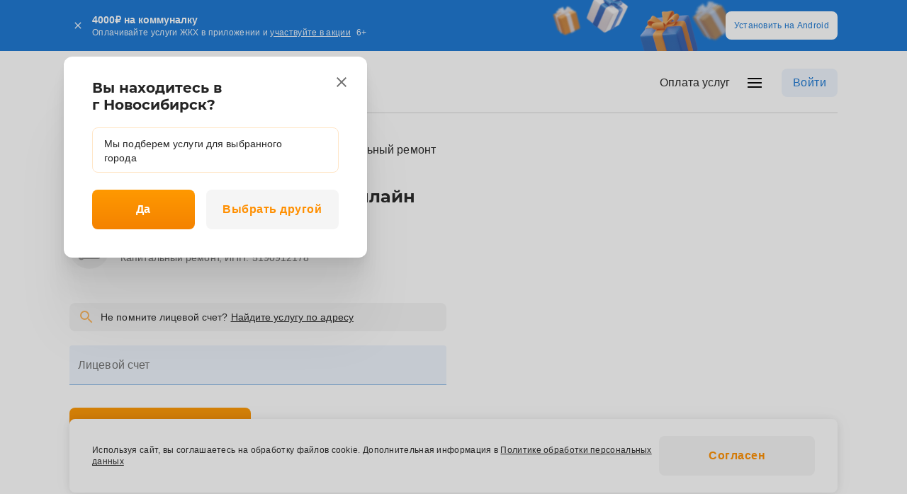

--- FILE ---
content_type: text/html; charset=utf-8
request_url: https://kvartplata.ru/catalog/kommunalnye-uslugi-i-zhkkh/kapitalnyy-remont/119737
body_size: 23699
content:
<!DOCTYPE html><html lang="ru" prefix="og: http://ogp.me/ns#"><head><meta charSet="utf-8" data-next-head=""/><meta name="viewport" content="width=device-width, initial-scale=1, maximum-scale=5, viewport-fit=cover" data-next-head=""/><title data-next-head="">Оплатить ТСЖ Кольский 153 онлайн - Капитальный ремонт, № 119737</title><meta name="description" content="Оплатить Капитальный ремонт ТСЖ Кольский 153 по лицевому счету, онлайн банковской картой МИР или картами Visa, Mastercard, Maestro, выпущенными банками России. № 119737. Сервис Квартплата+ это универсальная система приема платежей за услуги." data-next-head=""/><link rel="canonical" href="https://kvartplata.ru/catalog/kommunalnye-uslugi-i-zhkkh/kapitalnyy-remont/119737" data-next-head=""/><meta property="og:title" content="ТСЖ Кольский 153 – оплатить онлайн" data-next-head=""/><meta property="og:description" content="Оплатить Капитальный ремонт ТСЖ Кольский 153 по лицевому счету, онлайн банковской картой МИР или картами Visa, Mastercard, Maestro, выпущенными банками России. № 119737. Сервис Квартплата+ это универсальная система приема платежей за услуги." data-next-head=""/><meta property="og:site_name" content="Квартплата+" data-next-head=""/><meta property="og:locale" content="ru_RU" data-next-head=""/><meta property="og:type" content="website" data-next-head=""/><meta property="og:url" content="https://kvartplata.ru/catalog/kommunalnye-uslugi-i-zhkkh/kapitalnyy-remont/119737" data-next-head=""/><meta property="og:image" content="https://kvartplata.ru/assets/img/logo@2x.png" data-next-head=""/><link rel="icon" href="https://kvartplata.ru/favicon.ico" type="image/x-icon" data-next-head=""/><link rel="apple-touch-icon" href="https://kvartplata.ru/assets/img/favicon-120.png" sizes="120x120" data-next-head=""/><meta http-equiv="Content-Type" content="text/html; charset=UTF-8"/><meta http-equiv="X-UA-Compatible" content="IE=edge"/><link rel="preload" href="/assets/fonts/inter/Inter-Regular.woff2?v=3.19" as="font" type="font/woff2" crossorigin=""/><link rel="preload" href="/assets/fonts/inter/Inter-SemiBold.woff2?v=3.19" as="font" type="font/woff2" crossorigin=""/><link rel="preload" href="/assets/fonts/montserrat/Montserrat-Bold.woff2" as="font" type="font/woff2" crossorigin=""/><link rel="preload" href="/assets/fonts/montserrat/Montserrat-Medium.woff2" as="font" type="font/woff2" crossorigin=""/><link rel="manifest" href="/manifest.json?v=2"/><meta name="application-name" content="Квартплата+"/><meta name="apple-mobile-web-app-capable" content="yes"/><meta name="apple-mobile-web-app-status-bar-style" content="default"/><meta name="apple-mobile-web-app-title" content="Квартплата+"/><link rel="apple-touch-icon" sizes="512x512" href="/assets/img/app-icons/android/512x512.png"/><link rel="apple-touch-icon" sizes="192x192" href="/assets/img/app-icons/android/192x192.png"/><link rel="apple-touch-icon" sizes="144x144" href="/assets/img/app-icons/android/144x144.png"/><link rel="apple-touch-icon" sizes="96x96" href="/assets/img/app-icons/android/96x96.png"/><link rel="apple-touch-startup-image" media="screen and (device-width: 430px) and (device-height: 932px) and (-webkit-device-pixel-ratio: 3) and (orientation: portrait)" href="/assets/img/app-icons/splash-screens/iPhone_15_Pro_Max__iPhone_15_Plus__iPhone_14_Pro_Max_portrait.png"/><link rel="apple-touch-startup-image" media="screen and (device-width: 393px) and (device-height: 852px) and (-webkit-device-pixel-ratio: 3) and (orientation: portrait)" href="/assets/img/app-icons/splash-screens/iPhone_15_Pro__iPhone_15__iPhone_14_Pro_portrait.png"/><link rel="apple-touch-startup-image" media="screen and (device-width: 428px) and (device-height: 926px) and (-webkit-device-pixel-ratio: 3) and (orientation: portrait)" href="/assets/img/app-icons/splash-screens/iPhone_14_Plus__iPhone_13_Pro_Max__iPhone_12_Pro_Max_portrait.png"/><link rel="apple-touch-startup-image" media="screen and (device-width: 390px) and (device-height: 844px) and (-webkit-device-pixel-ratio: 3) and (orientation: portrait)" href="/assets/img/app-icons/splash-screens/iPhone_14__iPhone_13_Pro__iPhone_13__iPhone_12_Pro__iPhone_12_portrait.png"/><link rel="apple-touch-startup-image" media="screen and (device-width: 375px) and (device-height: 812px) and (-webkit-device-pixel-ratio: 3) and (orientation: portrait)" href="/assets/img/app-icons/splash-screens/iPhone_13_mini__iPhone_12_mini__iPhone_11_Pro__iPhone_XS__iPhone_X_portrait.png"/><link rel="apple-touch-startup-image" media="screen and (device-width: 414px) and (device-height: 896px) and (-webkit-device-pixel-ratio: 3) and (orientation: portrait)" href="/assets/img/app-icons/splash-screens/iPhone_11_Pro_Max__iPhone_XS_Max_portrait.png"/><link rel="apple-touch-startup-image" media="screen and (device-width: 414px) and (device-height: 896px) and (-webkit-device-pixel-ratio: 2) and (orientation: portrait)" href="/assets/img/app-icons/splash-screens/iPhone_11__iPhone_XR_portrait.png"/><link rel="apple-touch-startup-image" media="screen and (device-width: 414px) and (device-height: 736px) and (-webkit-device-pixel-ratio: 3) and (orientation: portrait)" href="/assets/img/app-icons/splash-screens/iPhone_8_Plus__iPhone_7_Plus__iPhone_6s_Plus__iPhone_6_Plus_portrait.png"/><link rel="apple-touch-startup-image" media="screen and (device-width: 375px) and (device-height: 667px) and (-webkit-device-pixel-ratio: 2) and (orientation: portrait)" href="/assets/img/app-icons/splash-screens/iPhone_8__iPhone_7__iPhone_6s__iPhone_6__4.7__iPhone_SE_portrait.png"/><link rel="apple-touch-startup-image" media="screen and (device-width: 320px) and (device-height: 568px) and (-webkit-device-pixel-ratio: 2) and (orientation: portrait)" href="/assets/img/app-icons/splash-screens/4__iPhone_SE__iPod_touch_5th_generation_and_later_portrait.png"/><link rel="apple-touch-startup-image" media="screen and (device-width: 1032px) and (device-height: 1376px) and (-webkit-device-pixel-ratio: 2) and (orientation: portrait)" href="/assets/img/app-icons/splash-screens/13__iPad_Pro_M4_portrait.png"/><link rel="apple-touch-startup-image" media="screen and (device-width: 1024px) and (device-height: 1366px) and (-webkit-device-pixel-ratio: 2) and (orientation: portrait)" href="/assets/img/app-icons/splash-screens/12.9__iPad_Pro_portrait.png"/><link rel="apple-touch-startup-image" media="screen and (device-width: 834px) and (device-height: 1210px) and (-webkit-device-pixel-ratio: 2) and (orientation: portrait)" href="/assets/img/app-icons/splash-screens/11__iPad_Pro_M4_portrait.png"/><link rel="apple-touch-startup-image" media="screen and (device-width: 834px) and (device-height: 1194px) and (-webkit-device-pixel-ratio: 2) and (orientation: portrait)" href="/assets/img/app-icons/splash-screens/11__iPad_Pro__10.5__iPad_Pro_portrait.png"/><link rel="apple-touch-startup-image" media="screen and (device-width: 820px) and (device-height: 1180px) and (-webkit-device-pixel-ratio: 2) and (orientation: portrait)" href="/assets/img/app-icons/splash-screens/10.9__iPad_Air_portrait.png"/><link rel="apple-touch-startup-image" media="screen and (device-width: 834px) and (device-height: 1112px) and (-webkit-device-pixel-ratio: 2) and (orientation: portrait)" href="/assets/img/app-icons/splash-screens/10.5__iPad_Air_portrait.png"/><link rel="apple-touch-startup-image" media="screen and (device-width: 810px) and (device-height: 1080px) and (-webkit-device-pixel-ratio: 2) and (orientation: portrait)" href="/assets/img/app-icons/splash-screens/10.2__iPad_portrait.png"/><link rel="apple-touch-startup-image" media="screen and (device-width: 768px) and (device-height: 1024px) and (-webkit-device-pixel-ratio: 2) and (orientation: portrait)" href="/assets/img/app-icons/splash-screens/9.7__iPad_Pro__7.9__iPad_mini__9.7__iPad_Air__9.7__iPad_portrait.png"/><link rel="apple-touch-startup-image" media="screen and (device-width: 744px) and (device-height: 1133px) and (-webkit-device-pixel-ratio: 2) and (orientation: portrait)" href="/assets/img/app-icons/splash-screens/8.3__iPad_Mini_portrait.png"/><meta name="description" content="Квартплата+"/><meta name="format-detection" content="telephone=yes"/><meta name="format-detection" content="email=yes"/><meta name="mobile-web-app-capable" content="yes"/><meta name="msapplication-config" content="/icons/browserconfig.xml"/><meta name="msapplication-TileColor" content="#2B5797"/><meta name="msapplication-tap-highlight" content="no"/><meta name="theme-color" content="#fff"/><link rel="preconnect" href="https://www.google-analytics.com"/><link rel="preconnect" href="https://www.googletagmanager.com"/><link rel="preconnect" href="https://mc.yandex.ru"/><link rel="preconnect" href="https://smartcaptcha.yandexcloud.net"/><link rel="preconnect" href="https://yastatic.net"/><link rel="preload" href="/_next/static/css/43fcfb55741000a3.css" as="style"/><link rel="preload" href="/_next/static/css/fdf7b02dea0f7e81.css" as="style"/><link rel="preload" href="/_next/static/css/e56d1bdfa70499c1.css" as="style"/><link rel="preload" href="/_next/static/css/7afa556fc53a74a7.css" as="style"/><script type="application/ld+json" data-next-head="">{
  "@context": "https://schema.org",
  "@type": "Organization",
  "name": "Сервис Квартплата+ Федеральной Системы «Город»",
  "url": "https://kvartplata.ru",
  "logo": "https://kvartplata.ru/assets/img/logo.png",
  "contactPoint": {
    "@type": "ContactPoint",
    "contactType": "customer support",
    "email": "pay@kvartplata.ru"
  }
}</script><link rel="stylesheet" href="/_next/static/css/43fcfb55741000a3.css" data-n-g=""/><link rel="stylesheet" href="/_next/static/css/fdf7b02dea0f7e81.css" data-n-p=""/><link rel="stylesheet" href="/_next/static/css/e56d1bdfa70499c1.css" data-n-p=""/><link rel="stylesheet" href="/_next/static/css/7afa556fc53a74a7.css" data-n-p=""/><noscript data-n-css=""></noscript><script defer="" noModule="" src="/_next/static/chunks/polyfills-42372ed130431b0a.js"></script><script src="/_next/static/chunks/webpack-5ee0c8de1a8ec0ed.js" defer=""></script><script src="/_next/static/chunks/framework-052df06e2bd8891b.js" defer=""></script><script src="/_next/static/chunks/main-7d5a98c611001a22.js" defer=""></script><script src="/_next/static/chunks/pages/_app-5ec0bdc2dae3a168.js" defer=""></script><script src="/_next/static/chunks/8473-11d536787e3c05ae.js" defer=""></script><script src="/_next/static/chunks/7279-fbf35c12e82b2019.js" defer=""></script><script src="/_next/static/chunks/6985-9d845c3f04874b43.js" defer=""></script><script src="/_next/static/chunks/4492-22433340eabe82b9.js" defer=""></script><script src="/_next/static/chunks/8818-1de963717a55f458.js" defer=""></script><script src="/_next/static/chunks/3642-96946d01a9b17ef4.js" defer=""></script><script src="/_next/static/chunks/8642-1679ea01e0f10992.js" defer=""></script><script src="/_next/static/chunks/3011-db46fedd7dd62bc7.js" defer=""></script><script src="/_next/static/chunks/pages/catalog/%5B...slug%5D-e8c1690622b6be23.js" defer=""></script><script src="/_next/static/LUZgxuH9MTwXO9W1Hx0cL/_buildManifest.js" defer=""></script><script src="/_next/static/LUZgxuH9MTwXO9W1Hx0cL/_ssgManifest.js" defer=""></script></head><body><link rel="preload" as="image" href="https://kvartplata.ru/static_content/site/ae0804b9/repair_t.svg"/><link rel="preload" as="image" href="https://kvartplata.ru/static_content/site/ae0804b9/intercom_s.svg"/><link rel="preload" as="image" href="https://kvartplata.ru/static_content/site/ae0804b9/rent_s.svg"/><div id="__next"><div class="QD7jyk NTAIDa"><div class="ZPzzeq"><header class="_9x6m5W header"><div class="_5H4IAA ETw1Yt"><div class="TcZr2e"><div class="TPkMqT"><a class="_11N8DQ" aria-label="На главную страницу" href="/"><svg xmlns="http://www.w3.org/2000/svg" width="48" height="48" viewBox="0 0 48 48" fill="none"><g clip-path="url(#clip0_4452_67258)"><path d="M0 18.576C0 11.3002 0 7.66231 1.68126 5.01307C2.5331 3.67078 3.67078 2.5331 5.01307 1.68126C7.66231 0 11.3002 0 18.576 0H29.424C36.6998 0 40.3377 0 42.9869 1.68126C44.3292 2.5331 45.4669 3.67078 46.3187 5.01307C48 7.66231 48 11.3002 48 18.576V29.424C48 36.6998 48 40.3377 46.3187 42.9869C45.4669 44.3292 44.3292 45.4669 42.9869 46.3187C40.3377 48 36.6998 48 29.424 48H18.576C11.3002 48 7.66231 48 5.01307 46.3187C3.67078 45.4669 2.5331 44.3292 1.68126 42.9869C0 40.3377 0 36.6998 0 29.424V18.576Z" fill="#FF8F00"></path><path d="M48 24V18.576C48 11.3002 48 7.66231 46.3187 5.01307C45.4669 3.67078 44.3292 2.5331 42.9869 1.68126C40.3377 0 36.6998 0 29.424 0H24V22.6667C24 23.403 24.597 24 25.3333 24H48Z" fill="#1976D2"></path><path fill-rule="evenodd" clip-rule="evenodd" d="M8.99961 28.8C8.99961 27.8059 9.8055 27 10.7996 27C11.7937 27 12.5996 27.8059 12.5996 28.8V37.8C12.5996 38.7941 11.7937 39.6 10.7996 39.6C9.8055 39.6 8.99961 38.7941 8.99961 37.8V30H8.69961C8.36824 30 8.09961 29.7314 8.09961 29.4C8.09961 29.0686 8.36824 28.8 8.69961 28.8L8.99961 28.8ZM10.7996 28.2C10.4682 28.2 10.1996 28.4686 10.1996 28.8V37.8C10.1996 38.1314 10.4682 38.4 10.7996 38.4C11.131 38.4 11.3996 38.1314 11.3996 37.8V28.8C11.3996 28.4686 11.131 28.2 10.7996 28.2Z" fill="white"></path><path fill-rule="evenodd" clip-rule="evenodd" d="M13.1996 28.8C13.1996 27.8059 14.0055 27 14.9996 27C15.9937 27 16.7996 27.8059 16.7996 28.8V37.8C16.7996 38.7941 15.9937 39.6 14.9996 39.6C14.0055 39.6 13.1996 38.7941 13.1996 37.8V28.8ZM14.9996 28.2C14.6682 28.2 14.3996 28.4686 14.3996 28.8V37.8C14.3996 38.1314 14.6682 38.4 14.9996 38.4C15.331 38.4 15.5996 38.1314 15.5996 37.8V28.8C15.5996 28.4686 15.331 28.2 14.9996 28.2Z" fill="white"></path><path fill-rule="evenodd" clip-rule="evenodd" d="M17.3996 28.8C17.3996 27.8059 18.2055 27 19.1996 27C20.1937 27 20.9996 27.8059 20.9996 28.8V36.6H21.2996C21.631 36.6 21.8996 36.8686 21.8996 37.2C21.8996 37.5314 21.631 37.8 21.2996 37.8H20.9996C20.9996 38.7941 20.1937 39.6 19.1996 39.6C18.2055 39.6 17.3996 38.7941 17.3996 37.8V28.8ZM19.1996 28.2C18.8682 28.2 18.5996 28.4686 18.5996 28.8V37.8C18.5996 38.1314 18.8682 38.4 19.1996 38.4C19.531 38.4 19.7996 38.1314 19.7996 37.8V28.8C19.7996 28.4686 19.531 28.2 19.1996 28.2Z" fill="white"></path><path d="M17.9996 16.2C17.9996 15.8686 17.731 15.6 17.3996 15.6C17.0682 15.6 16.7996 15.8686 16.7996 16.2C16.7996 17.1941 15.9937 18 14.9996 18C14.6682 18 14.3996 18.2686 14.3996 18.6C14.3996 18.9313 14.6682 19.2 14.9996 19.2C16.6565 19.2 17.9996 17.8568 17.9996 16.2Z" fill="white"></path><path fill-rule="evenodd" clip-rule="evenodd" d="M14.9996 7.19995C14.8943 7.19995 14.8132 7.22707 14.7777 7.24013C14.7349 7.25584 14.6999 7.27355 14.6761 7.28659C14.6283 7.31268 14.5852 7.34221 14.5514 7.36674C14.4819 7.4173 14.4038 7.48238 14.3227 7.55448C14.158 7.70085 13.9473 7.90627 13.7085 8.15792C13.23 8.66223 12.6204 9.37171 12.019 10.2046C10.837 11.8418 9.59961 14.0742 9.59961 16.2C9.59961 19.1823 12.0173 21.6 14.9996 21.6C17.9819 21.6 20.3996 19.1823 20.3996 16.2C20.3996 14.0742 19.1622 11.8418 17.9802 10.2046C17.3788 9.37171 16.7693 8.66223 16.2907 8.15792C16.0519 7.90627 15.8412 7.70085 15.6765 7.55448C15.5954 7.48238 15.5173 7.4173 15.4478 7.36674C15.414 7.34221 15.3709 7.31268 15.3232 7.28659C15.2993 7.27355 15.2643 7.25584 15.2216 7.24013C15.186 7.22707 15.1049 7.19995 14.9996 7.19995ZM10.7996 16.2C10.7996 14.4748 11.8367 12.5071 12.992 10.9071C13.5592 10.1213 14.134 9.45288 14.579 8.9839C14.7409 8.81326 14.8832 8.67159 14.9996 8.56182C15.116 8.67159 15.2583 8.81326 15.4202 8.9839C15.8652 9.45288 16.44 10.1213 17.0073 10.9071C18.1625 12.5071 19.1996 14.4748 19.1996 16.2C19.1996 18.5195 17.3192 20.4 14.9996 20.4C12.68 20.4 10.7996 18.5195 10.7996 16.2Z" fill="white"></path><path d="M32.3276 30.5271C33.0305 29.8242 34.1702 29.8242 34.8732 30.5271C35.1075 30.7614 35.4874 30.7614 35.7217 30.5271C35.956 30.2928 35.956 29.9129 35.7217 29.6786C34.5501 28.507 32.6506 28.507 31.4791 29.6786C31.2447 29.9129 31.2447 30.2928 31.4791 30.5271C31.7134 30.7614 32.0933 30.7614 32.3276 30.5271Z" fill="white"></path><path fill-rule="evenodd" clip-rule="evenodd" d="M36.3002 38.3999C36.3002 39.6232 35.321 40.5315 34.1459 40.7496C34.0512 40.9563 33.8425 41.0999 33.6002 41.0999C33.3579 41.0999 33.1492 40.9563 33.0545 40.7496C31.8794 40.5315 30.9002 39.6232 30.9002 38.3999V36.8675C30.9002 36.6526 30.7701 36.4106 30.5106 36.2292C29.1151 35.2542 28.2002 33.6339 28.2002 31.7999C28.2002 28.8176 30.6179 26.3999 33.6002 26.3999C36.5825 26.3999 39.0002 28.8176 39.0002 31.7999C39.0002 33.6339 38.0853 35.2542 36.6898 36.2292C36.4303 36.4105 36.3002 36.6526 36.3002 36.8675V38.3999ZM33.6002 27.5999C31.2806 27.5999 29.4002 29.4803 29.4002 31.7999C29.4002 33.2255 30.1099 34.4853 31.1979 35.2455C31.4673 35.4338 31.7118 35.6908 31.8781 35.9999H35.3223C35.4886 35.6908 35.7331 35.4338 36.0025 35.2455C37.0905 34.4853 37.8002 33.2255 37.8002 31.7999C37.8002 29.4803 35.9198 27.5999 33.6002 27.5999ZM32.1002 37.1999V37.7999H35.1002V37.1999H32.1002ZM33.6002 39.5999C33.006 39.5999 32.5529 39.3402 32.3069 38.9999H34.8935C34.6475 39.3402 34.1944 39.5999 33.6002 39.5999Z" fill="white"></path><path fill-rule="evenodd" clip-rule="evenodd" d="M33.5996 8.3999C33.931 8.3999 34.1996 8.66853 34.1996 8.9999V13.7999L38.9996 13.7999C39.331 13.7999 39.5996 14.0685 39.5996 14.3999C39.5996 14.7313 39.331 14.9999 38.9996 14.9999H34.1996V19.7999C34.1996 20.1313 33.931 20.3999 33.5996 20.3999C33.2682 20.3999 32.9996 20.1313 32.9996 19.7999V14.9999H28.1996C27.8682 14.9999 27.5996 14.7313 27.5996 14.3999C27.5996 14.0685 27.8682 13.7999 28.1996 13.7999H32.9996V8.9999C32.9996 8.66853 33.2682 8.3999 33.5996 8.3999Z" fill="white"></path></g><defs><clipPath id="clip0_4452_67258"><rect width="48" height="48" fill="white"></rect></clipPath></defs></svg></a><div class="AQQbji"><a class="WWTl2O" aria-label="На главную страницу" href="/"><svg xmlns="http://www.w3.org/2000/svg" width="119" height="17" viewBox="0 0 119 17" fill="none"><path d="M4.78306 8.02756L8.361 13.1756H10.9263L6.59244 6.86897L10.7692 0.959961H8.361L4.85948 6.07307H2.51496V0.959961H0.28125V13.1756H2.51496V8.02756H4.78306Z" fill="#242424"></path><path fill-rule="evenodd" clip-rule="evenodd" d="M29.1916 12.0449V13.1757H31.2508V7.71354C31.2508 6.36401 30.8785 5.36931 30.1339 4.72945C29.401 4.07795 28.3598 3.7522 27.0102 3.7522C26.2656 3.7522 25.5443 3.85109 24.8463 4.04886C24.1599 4.235 23.5666 4.52004 23.0663 4.90395L23.9214 6.49198C24.2704 6.20114 24.6951 5.97427 25.1953 5.8114C25.7072 5.64852 26.2249 5.56709 26.7485 5.56709C27.5279 5.56709 28.1096 5.74741 28.4935 6.10806C28.8775 6.45708 29.0694 6.95152 29.0694 7.59139V7.73099H26.6612C25.7189 7.73099 24.9627 7.85315 24.3926 8.09746C23.8225 8.34178 23.4095 8.67334 23.1536 9.09216C22.9093 9.51098 22.7871 9.98216 22.7871 10.5057C22.7871 11.0408 22.9267 11.5237 23.2059 11.9541C23.4968 12.3729 23.904 12.7045 24.4275 12.9488C24.951 13.1815 25.5618 13.2978 26.2598 13.2978C27.0858 13.2978 27.7664 13.1466 28.3016 12.8441C28.6783 12.6357 28.975 12.3693 29.1916 12.0449ZM29.0694 10.2614V9.17942H26.8183C26.0737 9.17942 25.5734 9.30157 25.3175 9.54589C25.0615 9.77856 24.9336 10.0694 24.9336 10.4184C24.9336 10.814 25.0906 11.1281 25.4047 11.3608C25.7189 11.5935 26.1551 11.7098 26.7136 11.7098C27.2487 11.7098 27.7257 11.5876 28.1445 11.3433C28.575 11.099 28.8833 10.7384 29.0694 10.2614Z" fill="#242424"></path><path fill-rule="evenodd" clip-rule="evenodd" d="M39.2514 13.2978C38.4952 13.2978 37.803 13.1233 37.1747 12.7743C36.8352 12.5821 36.5327 12.337 36.2673 12.039V16.5611H34.0859V3.8569H36.1626V5.08446C36.4417 4.74909 36.7674 4.47951 37.1398 4.27572C37.7564 3.92671 38.4603 3.7522 39.2514 3.7522C40.1705 3.7522 40.979 3.94997 41.6771 4.34553C42.3867 4.74108 42.9452 5.29369 43.3523 6.00336C43.7712 6.71303 43.9806 7.55067 43.9806 8.51628C43.9806 9.4819 43.7712 10.3254 43.3523 11.0467C42.9452 11.7563 42.3867 12.3089 41.6771 12.7045C40.979 13.1 40.1705 13.2978 39.2514 13.2978ZM39.0071 11.4306C39.5306 11.4306 39.996 11.3142 40.4031 11.0816C40.822 10.8489 41.1535 10.5115 41.3979 10.0694C41.6422 9.62732 41.7643 9.10961 41.7643 8.51628C41.7643 7.91132 41.6422 7.39361 41.3979 6.96316C41.1535 6.52107 40.822 6.18368 40.4031 5.95101C39.996 5.71833 39.5306 5.60199 39.0071 5.60199C38.4836 5.60199 38.0124 5.71833 37.5936 5.95101C37.1747 6.18368 36.8432 6.52107 36.5989 6.96316C36.3545 7.39361 36.2324 7.91132 36.2324 8.51628C36.2324 9.10961 36.3545 9.62732 36.5989 10.0694C36.8432 10.5115 37.1747 10.8489 37.5936 11.0816C38.0124 11.3142 38.4836 11.4306 39.0071 11.4306Z" fill="#242424"></path><path fill-rule="evenodd" clip-rule="evenodd" d="M84.2365 13.1757V12.0449C84.0199 12.3693 83.7233 12.6357 83.3465 12.8441C82.8113 13.1466 82.1308 13.2978 81.3047 13.2978C80.6067 13.2978 79.9959 13.1815 79.4724 12.9488C78.9489 12.7045 78.5417 12.3729 78.2509 11.9541C77.9716 11.5237 77.832 11.0408 77.832 10.5057C77.832 9.98216 77.9542 9.51098 78.1985 9.09216C78.4544 8.67334 78.8674 8.34178 79.4375 8.09746C80.0076 7.85315 80.7638 7.73099 81.7061 7.73099H84.1143V7.59139C84.1143 6.95152 83.9224 6.45708 83.5385 6.10806C83.1545 5.74741 82.5729 5.56709 81.7934 5.56709C81.2699 5.56709 80.7521 5.64852 80.2402 5.8114C79.74 5.97427 79.3154 6.20114 78.9663 6.49198L78.1113 4.90395C78.6115 4.52004 79.2048 4.235 79.8912 4.04886C80.5893 3.85109 81.3106 3.7522 82.0551 3.7522C83.4047 3.7522 84.4459 4.07795 85.1788 4.72945C85.9234 5.36931 86.2957 6.36401 86.2957 7.71354V13.1757H84.2365ZM84.1143 9.17942V10.2614C83.9282 10.7384 83.6199 11.099 83.1895 11.3433C82.7706 11.5876 82.2936 11.7098 81.7585 11.7098C81.2001 11.7098 80.7638 11.5935 80.4497 11.3608C80.1355 11.1281 79.9785 10.814 79.9785 10.4184C79.9785 10.0694 80.1065 9.77856 80.3624 9.54589C80.6184 9.30157 81.1186 9.17942 81.8632 9.17942H84.1143Z" fill="#242424"></path><path fill-rule="evenodd" clip-rule="evenodd" d="M103.887 12.0449V13.1757H105.946V7.71354C105.946 6.36401 105.574 5.36931 104.829 4.72945C104.096 4.07795 103.055 3.7522 101.706 3.7522C100.961 3.7522 100.24 3.85109 99.5416 4.04886C98.8552 4.235 98.2619 4.52004 97.7616 4.90395L98.6167 6.49198C98.9657 6.20114 99.3904 5.97427 99.8906 5.8114C100.403 5.64852 100.92 5.56709 101.444 5.56709C102.223 5.56709 102.805 5.74741 103.189 6.10806C103.573 6.45708 103.765 6.95152 103.765 7.59139V7.73099H101.357C100.414 7.73099 99.658 7.85315 99.0879 8.09746C98.5178 8.34178 98.1048 8.67334 97.8489 9.09216C97.6046 9.51098 97.4824 9.98216 97.4824 10.5057C97.4824 11.0408 97.622 11.5237 97.9012 11.9541C98.1921 12.3729 98.5993 12.7045 99.1228 12.9488C99.6463 13.1815 100.257 13.2978 100.955 13.2978C101.781 13.2978 102.462 13.1466 102.997 12.8441C103.374 12.6357 103.67 12.3693 103.887 12.0449ZM103.765 10.2614V9.17942H101.514C100.769 9.17942 100.269 9.30157 100.013 9.54589C99.7569 9.77856 99.6289 10.0694 99.6289 10.4184C99.6289 10.814 99.7859 11.1281 100.1 11.3608C100.414 11.5935 100.85 11.7098 101.409 11.7098C101.944 11.7098 102.421 11.5876 102.84 11.3433C103.27 11.099 103.579 10.7384 103.765 10.2614Z" fill="#242424"></path><path d="M91.0689 5.70673V13.1757H93.2502V5.70673H96.5135V3.85693H87.7881V5.70673H91.0689Z" fill="#242424"></path><path d="M65.8059 11.3259L65.7012 13.1582C65.9222 13.2164 66.1316 13.263 66.3294 13.2979C66.5388 13.3328 66.7308 13.3502 66.9053 13.3502C67.4521 13.3502 67.9 13.2048 68.249 12.9139C68.6096 12.6231 68.8889 12.2159 69.0866 11.6924C69.296 11.1688 69.4473 10.5581 69.5404 9.86003C69.6451 9.15036 69.7149 8.38252 69.7498 7.55652L69.8416 5.70673H73.3272V13.1757H75.5086V3.85693H67.9698L67.8127 7.45181C67.7895 7.9288 67.7546 8.40579 67.708 8.88278C67.6731 9.34814 67.6033 9.77278 67.4986 10.1567C67.4055 10.529 67.2601 10.8256 67.0623 11.0467C66.8646 11.2677 66.5854 11.3783 66.2247 11.3783C66.1665 11.3783 66.1025 11.3724 66.0327 11.3608C65.9629 11.3492 65.8873 11.3375 65.8059 11.3259Z" fill="#242424"></path><path d="M55.0479 13.1757V3.85693H63.9827V13.1757H61.8188V5.70673H57.2292V13.1757H55.0479Z" fill="#242424"></path><path d="M47.8853 5.70673V13.1757H50.0666V5.70673H53.3299V3.85693H44.6045V5.70673H47.8853Z" fill="#242424"></path><path fill-rule="evenodd" clip-rule="evenodd" d="M12.5967 13.1757V3.85693H17.1514C18.2798 3.85693 19.164 4.06634 19.8039 4.48516C20.4554 4.90399 20.7811 5.49732 20.7811 6.26515C20.7811 7.02136 20.4787 7.61469 19.8737 8.04514C19.715 8.15502 19.5427 8.25048 19.3567 8.33154C19.7067 8.43458 20.0012 8.57761 20.2402 8.76063C20.7986 9.16781 21.0778 9.76696 21.0778 10.5581C21.0778 11.3841 20.7695 12.0298 20.1529 12.4951C19.5363 12.9488 18.5998 13.1757 17.3433 13.1757H12.5967ZM14.6733 11.5877H17.1688C17.7621 11.5877 18.21 11.4946 18.5125 11.3085C18.815 11.1107 18.9662 10.814 18.9662 10.4185C18.9662 9.99964 18.8266 9.69134 18.5474 9.49356C18.2682 9.29579 17.8319 9.1969 17.2386 9.1969H14.6733V11.5877ZM14.6733 7.74848H16.9594C17.5178 7.74848 17.9366 7.64959 18.2159 7.45181C18.5067 7.2424 18.6521 6.95155 18.6521 6.57927C18.6521 6.19535 18.5067 5.91032 18.2159 5.72418C17.9366 5.53803 17.5178 5.44496 16.9594 5.44496H14.6733V7.74848Z" fill="#242424"></path><path d="M114.072 12V4H115.928V12H114.072ZM111 8.88889V7.11111H119V8.88889H111Z" fill="#242424"></path></svg></a><button class="vE90YS" type="button">Новосибирск</button></div></div><div class="PDAazY"><button aria-label="Меню сайта"><svg width="24" height="24" viewBox="0 0 24 24" xmlns="http://www.w3.org/2000/svg"><path fill-rule="evenodd" clip-rule="evenodd" d="M2.5 5C2.22386 5 2 5.22386 2 5.5V6.5C2 6.77614 2.22386 7 2.5 7H21.5C21.7761 7 22 6.77614 22 6.5V5.5C22 5.22386 21.7761 5 21.5 5H2.5ZM2 11.5C2 11.2239 2.22386 11 2.5 11H21.5C21.7761 11 22 11.2239 22 11.5V12.5C22 12.7761 21.7761 13 21.5 13H2.5C2.22386 13 2 12.7761 2 12.5V11.5ZM2 17.5C2 17.2239 2.22386 17 2.5 17H21.5C21.7761 17 22 17.2239 22 17.5V18.5C22 18.7761 21.7761 19 21.5 19H2.5C2.22386 19 2 18.7761 2 18.5V17.5Z"></path></svg></button><div class="pToN2o"><button type="button" class="H8IuHc">Войти</button></div></div></div><nav class="HpjBnL"><div class="hWqdGr"><button type="button" class="H8IuHc">Войти</button></div><ul class="_1vcxPc bLlYDD"><li class=""><a href="/"><span class="iAFV9K">Оплата услуг</span></a></li><li class="SXmYrk"><button type="button" aria-label="Меню сайта"><span class="iAFV9K"><svg width="24" height="24" viewBox="0 0 24 24" xmlns="http://www.w3.org/2000/svg"><path fill-rule="evenodd" clip-rule="evenodd" d="M2.5 5C2.22386 5 2 5.22386 2 5.5V6.5C2 6.77614 2.22386 7 2.5 7H21.5C21.7761 7 22 6.77614 22 6.5V5.5C22 5.22386 21.7761 5 21.5 5H2.5ZM2 11.5C2 11.2239 2.22386 11 2.5 11H21.5C21.7761 11 22 11.2239 22 11.5V12.5C22 12.7761 21.7761 13 21.5 13H2.5C2.22386 13 2 12.7761 2 12.5V11.5ZM2 17.5C2 17.2239 2.22386 17 2.5 17H21.5C21.7761 17 22 17.2239 22 17.5V18.5C22 18.7761 21.7761 19 21.5 19H2.5C2.22386 19 2 18.7761 2 18.5V17.5Z"></path></svg></span></button></li></ul><div class="aSfXYh"><ul class="_1vcxPc hbeuNO"><li class="DKy__f"><button type="button" aria-label=""><span class="iAFV9K">Обратная связь</span></button></li><li class=""><a href="/about"><span class="iAFV9K">О сервисе</span></a></li><li class=""><a href="/faq"><span class="iAFV9K">Вопросы и ответы</span></a></li><li class=""><a href="/mobilnoye-prilozheniye"><span class="iAFV9K">Мобильное приложение</span></a></li><li class=""><a href="/blog"><span class="iAFV9K">Блог</span></a></li><li class=""><a href="/contacts"><span class="iAFV9K">Контакты</span></a></li><li class=""><button type="button" aria-label=""><span class="iAFV9K">Каталог</span><span class="UMeCnv"><svg width="20" height="20" viewBox="0 0 20 20" fill="none" xmlns="http://www.w3.org/2000/svg"><path fill-rule="evenodd" clip-rule="evenodd" d="M7.04036 8.33594C6.59491 8.33594 6.37182 8.87451 6.68681 9.18949L9.64637 12.1491C9.84163 12.3443 10.1582 12.3443 10.3535 12.1491L13.313 9.18949C13.628 8.87451 13.4049 8.33594 12.9595 8.33594H7.04036Z" fill="black"></path></svg></span></button></li></ul><div class="zs1_4B"><ul class="FxKZu5"><li><a href="/catalog/kommunalnye-uslugi-i-zhkkh">Коммунальные услуги</a></li><li><a href="/catalog/kommunalnye-uslugi-i-zhkkh/kvartplata-uk-tszh">Квартплата, УК, ТСЖ</a></li><li><a href="/catalog/kommunalnye-uslugi-i-zhkkh/voda-i-otoplenie">Вода и отопление</a></li><li><a href="/catalog/kommunalnye-uslugi-i-zhkkh/elektroenergiya">Электроэнергия</a></li><li><a href="/catalog/kommunalnye-uslugi-i-zhkkh/kapitalnyy-remont">Капитальный ремонт</a></li><li><a href="/catalog/kommunalnye-uslugi-i-zhkkh/vyvoz-musora">Вывоз мусора</a></li><li><a href="/catalog/kommunalnye-uslugi-i-zhkkh/gaz">Газ</a></li><li><a href="/catalog/kommunalnye-uslugi-i-zhkkh/domofon">Домофон</a></li><li><a href="/catalog/kommunalnye-uslugi-i-zhkkh/ohrana-signalizaciya">Охрана и сигнализация</a></li><li><a href="/catalog/mobilnaya-svyaz">Мобильная связь</a></li><li><a href="/catalog/internet-tv-telefoniya">Интернет, ТВ, телефония</a></li><li><a href="/catalog/detskiy-sad">Детские сады</a></li><li><a href="/catalog/oplata-uslug-po-rekvizitam">Оплата по реквизитам</a></li><li><a href="/catalog/obrazovanie-i-ucheba">Образование и учеба</a></li><li><a href="/catalog/snt-i-dachnyye-obshchestva">СНТ и дачные общества</a></li><li><a href="/catalog/transportnie-i-proezdnye-karty">Транспортные карты</a></li><li><a href="/catalog/nalogi-i-shtrafy">Налоги и штрафы</a></li><li><a href="/catalog/strahovanie">Страхование</a></li><li><a href="/catalog/oplata-kredita">Погашение кредитов</a></li><li><a href="/catalog/oplata-zaymov">Оплата займов</a></li><li><a href="/catalog/drugoe">Прочие услуги</a></li></ul></div></div></nav></div></header></div><div class="Ey_EtF"><div class="cviU3G"><nav class="oGQ33I"><button type="button" aria-label="Вернуться назад" disabled="" class="_8oIrk yyVDda"><svg width="24" height="24" viewBox="0 0 24 24" xmlns="http://www.w3.org/2000/svg"><path fill-rule="evenodd" clip-rule="evenodd" d="M20 11H7.8L13.4 5.4L12 4L4 12L12 20L13.4 18.6L7.8 13H20V11V11Z"></path></svg></button><ol class="l6iBV8" itemScope="" itemType="https://schema.org/BreadcrumbList"><li itemScope="" itemProp="itemListElement" itemType="https://schema.org/ListItem"><a title="Оплата услуг" itemProp="item" target="_self" href="/"><span itemProp="name">Оплата услуг</span><meta itemProp="position" content="1"/></a></li><li itemScope="" itemProp="itemListElement" itemType="https://schema.org/ListItem"><a title="Коммунальные услуги" itemProp="item" target="_self" href="/catalog/kommunalnye-uslugi-i-zhkkh"><span itemProp="name">Коммунальные услуги</span><meta itemProp="position" content="2"/></a></li><li itemScope="" itemProp="itemListElement" itemType="https://schema.org/ListItem"><a title="Капитальный ремонт" itemProp="item" target="_self" href="/catalog/kommunalnye-uslugi-i-zhkkh/kapitalnyy-remont"><span itemProp="name">Капитальный ремонт</span><meta itemProp="position" content="3"/></a></li><script type="application/ld+json">{
  "@context": "https://schema.org",
  "@type": "BreadcrumbList",
  "itemListElement": [
    {
      "@type": "ListItem",
      "position": 1,
      "name": "Оплата услуг",
      "item": "https://kvartplata.ru/"
    },
    {
      "@type": "ListItem",
      "position": 2,
      "name": "Коммунальные услуги",
      "item": "https://kvartplata.ru/catalog/kommunalnye-uslugi-i-zhkkh"
    },
    {
      "@type": "ListItem",
      "position": 3,
      "name": "Капитальный ремонт",
      "item": "https://kvartplata.ru/catalog/kommunalnye-uslugi-i-zhkkh/kapitalnyy-remont"
    }
  ]
}</script></ol></nav></div><div class="mhii mainContainer"><h1 class="n0oeGv Uans1G">ТСЖ Кольский 153 – оплатить онлайн</h1></div><main class="m1D8QG"><div class="mainContainer"><div class="UTXau5"><div class="Z3e2E_ smNVWM"><div class="n3urdW"><img width="56" height="56" src="https://kvartplata.ru/static_content/site/ae0804b9/repair_t.svg"/></div><div class="xynWZ9"><div class="tTmnra">ТСЖ &quot;Кольский 153&quot;</div><div class="CMkG32">Капитальный ремонт, ИНН: 5190912178</div></div></div><form class="Mt7I0x"><div class="bhse5u hJ64bF"><svg width="24" height="24" viewBox="0 0 24 24" fill="none" xmlns="http://www.w3.org/2000/svg"><path fill-rule="evenodd" clip-rule="evenodd" d="M15.502 14h-.794l-.276-.274A6.47 6.47 0 0016 9.5 6.5 6.5 0 109.5 16a6.47 6.47 0 004.225-1.566l.276.274v.792l4.998 4.991L20.49 19l-4.988-5zM9.5 14a4.5 4.5 0 110-9 4.5 4.5 0 010 9z" fill="#FFB75C"></path></svg><p class="zt0NhE">Не помните лицевой счет?<!-- --> <br class=""/><a class="_8DDouU" href="/nayti-litsevoy-schet-uslugi-po-adresu?service=119737-d8d1d342b33047b8905515c8dd6e6215">Найдите услугу по адресу</a></p></div><div class="xxtE6F"><div class="inputWrapper empty"><label class="field" for="ACCOUNT"><input class="control" type="text" maxLength="40" name="ACCOUNT" value=""/><span class="label" title="Лицевой счет">Лицевой счет</span></label></div></div></form><button type="button" class="H8IuHc Su0W_p Q1GzaK _4Rtuok">Продолжить</button></div></div></main><div class="Fx1p0O vHxryv"><div class="kC6n_t"></div></div><div class="QxZYRO"><section class="BOoU5z"><p>Оплата услуги ТСЖ Кольский 153 онлайн для физического лица становится доступна после авторизации в личном кабинете пользователя. Для этого достаточно ввести номер телефона и одноразовый код-подтверждение. Затем понадобится только указать номер лицевого счета и совершить платеж.</p><p>Информацию о компании: адрес, график работы, контактные данные и пр. при необходимости уточняйте на официальных ресурсах компании, в том числе на ее официальном сайте.</p><p>Данные о реквизитах организации ТСЖ &quot;Кольский 153&quot;:</p><ul><li>ИНН: 5190912178,</li><li>КПП: 519001001,</li><li>Номер услуги: 119737.</li></ul><p>Оплачивать услуги из раздела Капитальный ремонт, а также услуги, которые представлены в других разделах, можно с помощью мобильного приложения. Для онлайн-оплаты подойдут банковские карты МИР или карты Visa, Mastercard, Maestro банков Российской Федерации.</p><p>Чтобы получить актуальные сведения о тарифе или уточнить иной вопрос об оплачиваемой услуге, нужно позвонить поставщику услуги ТСЖ &quot;Кольский 153&quot; на телефон горячей линии или технической поддержки (при наличии). С организацией можно также связаться по электронной почте.</p><p>Сведения о компании-поставщике, ее руководстве, а также отзывы пользователей об оплачиваемой услуге рекомендуем искать на официальном сайте организации (при наличии).</p></section></div></div><div class="r_Q0w0"><div class="CzVzyB"><section class="GIo7Zg"><h2 class="qSfTI_">Сейчас оплачивают на сайте</h2><div class="HQcF4i"><a class="BcDFQS AufeNx _2Pxeuq" href="/catalog/kommunalnye-uslugi-i-zhkkh/domofon/109226"><span class="ZGT6QR"><img src="https://kvartplata.ru/static_content/site/ae0804b9/intercom_s.svg" width="40" height="40" alt="Контроль и доступ"/></span><span class="_Gtaf_"><span title="Контроль и доступ" class="xWXVOD U5lZ62">Контроль и доступ</span></span></a><a class="BcDFQS AufeNx _2Pxeuq" href="/catalog/kommunalnye-uslugi-i-zhkkh/kvartplata-uk-tszh/109176"><span class="ZGT6QR"><img src="https://kvartplata.ru/static_content/site/ae0804b9/rent_s.svg" width="40" height="40" alt="Нордсервис (Мурманск)"/></span><span class="_Gtaf_"><span title="Нордсервис (Мурманск)" class="xWXVOD U5lZ62">Нордсервис (Мурманск)</span></span></a><a class="BcDFQS AufeNx _2Pxeuq" href="/catalog/kommunalnye-uslugi-i-zhkkh/kvartplata-uk-tszh/109166"><span class="ZGT6QR"><img src="https://kvartplata.ru/static_content/site/ae0804b9/rent_s.svg" width="40" height="40" alt="ТСН Октябрьская, 29 (Мурманск)"/></span><span class="_Gtaf_"><span title="ТСН Октябрьская, 29 (Мурманск)" class="xWXVOD U5lZ62">ТСН Октябрьская, 29 (Мурманск)</span></span></a><a class="BcDFQS AufeNx _2Pxeuq" href="/catalog/kommunalnye-uslugi-i-zhkkh/kvartplata-uk-tszh/119682"><span class="ZGT6QR"><img src="https://kvartplata.ru/static_content/site/ae0804b9/rent_s.svg" width="40" height="40" alt="ТСЖ Самойловой-4 (Мурманск)"/></span><span class="_Gtaf_"><span title="ТСЖ Самойловой-4 (Мурманск)" class="xWXVOD U5lZ62">ТСЖ Самойловой-4 (Мурманск)</span></span></a><a class="BcDFQS AufeNx _2Pxeuq" href="/catalog/kommunalnye-uslugi-i-zhkkh/kvartplata-uk-tszh/119693"><span class="ZGT6QR"><img src="https://kvartplata.ru/static_content/site/ae0804b9/rent_s.svg" width="40" height="40" alt="ТСЖ Терский 15/15 (Мурманск)"/></span><span class="_Gtaf_"><span title="ТСЖ Терский 15/15 (Мурманск)" class="xWXVOD U5lZ62">ТСЖ Терский 15/15 (Мурманск)</span></span></a><a class="BcDFQS AufeNx _2Pxeuq" href="/catalog/kommunalnye-uslugi-i-zhkkh/kvartplata-uk-tszh/108679"><span class="ZGT6QR"><img src="https://kvartplata.ru/static_content/site/ae0804b9/rent_s.svg" width="40" height="40" alt="ЖСК Мурманск-3"/></span><span class="_Gtaf_"><span title="ЖСК Мурманск-3" class="xWXVOD U5lZ62">ЖСК Мурманск-3</span></span></a><a class="BcDFQS AufeNx _2Pxeuq" href="/catalog/kommunalnye-uslugi-i-zhkkh/kvartplata-uk-tszh/109157"><span class="ZGT6QR"><img src="https://kvartplata.ru/static_content/site/ae0804b9/rent_s.svg" width="40" height="40" alt="ТСН Шевченко (Мурманск)"/></span><span class="_Gtaf_"><span title="ТСН Шевченко (Мурманск)" class="xWXVOD U5lZ62">ТСН Шевченко (Мурманск)</span></span></a><a class="BcDFQS AufeNx _2Pxeuq" href="/catalog/kommunalnye-uslugi-i-zhkkh/kvartplata-uk-tszh/109196"><span class="ZGT6QR"><img src="https://kvartplata.ru/static_content/site/ae0804b9/rent_s.svg" width="40" height="40" alt="ТСЖ Мира 21 (Мурманск)"/></span><span class="_Gtaf_"><span title="ТСЖ Мира 21 (Мурманск)" class="xWXVOD U5lZ62">ТСЖ Мира 21 (Мурманск)</span></span></a></div></section></div></div><div class="_efESW"></div><footer><div class="_7GTJdf"><div class="_oGye5"><nav class="Ui9opw"><ul><li><a target="_self" class="w4CJ95" href="/about">О сервисе</a></li><li><a target="_self" class="w4CJ95" href="/faq">Вопросы и ответы</a></li><li><a target="_self" class="w4CJ95" href="/aktsii">Акции</a></li><li><a target="_blank" class="w4CJ95" href="https://www.kvartplata.ru/room/lk/login.action">Кабинет абонента ЖКХ</a></li><li><a target="_self" class="w4CJ95" href="/mobilnoye-prilozheniye">Мобильное приложение</a></li><li><button class="w4CJ95">Обратная связь</button></li><li><a target="_self" class="w4CJ95" href="/contacts">Контакты</a></li><li><a target="_self" class="w4CJ95" href="/federalnaya-sistema-gorod">Партнерам</a></li><li><a target="_self" class="w4CJ95" href="/blog">Блог</a></li><li><a target="_self" class="w4CJ95" href="/schetchikibot">Бот</a></li><li><a target="_self" class="w4CJ95" href="/documents">Юридические документы</a></li></ul><div class="haIpKa"><a href="https://fsg.ru" style="pointer-events:auto" target="_blank" rel="noreferrer" aria-label="Сайт &#x27;Федеральная система город&#x27; для юридических лиц"><svg xmlns="http://www.w3.org/2000/svg" width="143" height="48" viewBox="0 0 143 48" fill="none"><path d="M58.9283 36.6959L61.3443 33.4H63.2643L60.9043 36.6959L63.2643 39.976H61.3443L58.9283 36.6959ZM62.4643 36.6959L64.8803 33.4H66.8003L64.4403 36.6959L66.8003 39.976H64.8803L62.4643 36.6959ZM77.0483 31.2079H71.1523L71.1683 41.232H68.9923V29.3359H77.0643L77.0483 31.2079ZM80.2563 41.352C79.3363 41.352 78.5123 41.1519 77.7763 40.7599C77.0403 40.3599 76.4643 39.808 76.0483 39.104C75.6323 38.392 75.4243 37.5919 75.4243 36.6959C75.4243 35.7999 75.6323 34.9999 76.0483 34.2959C76.4643 33.5919 77.0403 33.0479 77.7763 32.6479C78.5123 32.2479 79.3363 32.056 80.2563 32.056C81.1843 32.056 82.0163 32.2559 82.7523 32.6479C83.4883 33.0479 84.0643 33.5919 84.4803 34.2959C84.8963 34.9999 85.1043 35.7999 85.1043 36.6959C85.1043 37.5919 84.8963 38.392 84.4803 39.104C84.0643 39.808 83.4883 40.3679 82.7523 40.7599C82.0163 41.1519 81.1843 41.352 80.2563 41.352ZM80.2563 39.5359C81.0403 39.5359 81.6803 39.272 82.1923 38.752C82.7043 38.232 82.9603 37.5439 82.9603 36.6959C82.9603 35.8479 82.7043 35.1599 82.1923 34.6399C81.6803 34.1199 81.0403 33.856 80.2563 33.856C79.4723 33.856 78.8323 34.1199 78.3283 34.6399C77.8243 35.1599 77.5683 35.8479 77.5683 36.6959C77.5683 37.5439 77.8243 38.232 78.3283 38.752C78.8323 39.272 79.4723 39.5359 80.2563 39.5359ZM91.8803 32.056C92.7603 32.056 93.5523 32.248 94.2483 32.632C94.9443 33.016 95.4883 33.5599 95.8883 34.2639C96.2883 34.9679 96.4803 35.7759 96.4803 36.6959C96.4803 37.6159 96.2803 38.4239 95.8883 39.1359C95.4883 39.8399 94.9443 40.392 94.2483 40.776C93.5523 41.16 92.7603 41.352 91.8803 41.352C90.6563 41.352 89.6883 40.944 88.9763 40.128V44.528H86.8483V32.1599H88.8723V33.352C89.2243 32.92 89.6563 32.5999 90.1763 32.3839C90.6883 32.1679 91.2563 32.056 91.8803 32.056ZM91.6403 39.5359C92.4243 39.5359 93.0643 39.272 93.5683 38.752C94.0723 38.232 94.3283 37.5439 94.3283 36.6959C94.3283 35.8479 94.0723 35.1599 93.5683 34.6399C93.0643 34.1199 92.4243 33.856 91.6403 33.856C91.1283 33.856 90.6723 33.9759 90.2643 34.2079C89.8563 34.4399 89.5363 34.768 89.2963 35.2C89.0563 35.632 88.9363 36.1279 88.9363 36.6959C88.9363 37.2639 89.0563 37.7599 89.2963 38.1919C89.5363 38.6239 89.8563 38.9519 90.2643 39.1839C90.6723 39.4159 91.1363 39.5359 91.6403 39.5359ZM102.976 41.352C102.056 41.352 101.232 41.1519 100.496 40.7599C99.7603 40.3599 99.1843 39.808 98.7683 39.104C98.3523 38.392 98.1443 37.5919 98.1443 36.6959C98.1443 35.7999 98.3523 34.9999 98.7683 34.2959C99.1843 33.5919 99.7603 33.0479 100.496 32.6479C101.232 32.2479 102.056 32.056 102.976 32.056C103.904 32.056 104.736 32.2559 105.472 32.6479C106.208 33.0479 106.784 33.5919 107.2 34.2959C107.616 34.9999 107.824 35.7999 107.824 36.6959C107.824 37.5919 107.616 38.392 107.2 39.104C106.784 39.808 106.208 40.3679 105.472 40.7599C104.744 41.1519 103.904 41.352 102.976 41.352ZM102.976 39.5359C103.76 39.5359 104.4 39.272 104.912 38.752C105.424 38.232 105.68 37.5439 105.68 36.6959C105.68 35.8479 105.424 35.1599 104.912 34.6399C104.4 34.1199 103.76 33.856 102.976 33.856C102.192 33.856 101.552 34.1199 101.048 34.6399C100.544 35.1599 100.288 35.8479 100.288 36.6959C100.288 37.5439 100.544 38.232 101.048 38.752C101.552 39.272 102.2 39.5359 102.976 39.5359ZM119.496 39.432V43.256H117.504V41.232H110.504V43.256H108.536V39.432H108.96C109.536 39.408 109.928 39.0399 110.144 38.3199C110.352 37.5999 110.496 36.5839 110.56 35.2719L110.68 32.1599H118.16V39.432H119.496ZM112.496 35.424C112.448 36.464 112.368 37.32 112.24 37.976C112.112 38.632 111.888 39.1199 111.56 39.4399H116.032V33.9679H112.552L112.496 35.424ZM120.824 39.976L123.184 36.6959L120.824 33.4H122.744L125.16 36.6959L122.744 39.976H120.824ZM124.36 39.976L126.72 36.6959L124.36 33.4H126.28L128.696 36.6959L126.28 39.976H124.36Z" fill="#616164"></path><path fill-rule="evenodd" clip-rule="evenodd" d="M10.8 0H37.2C43.16 0 48 4.84 48 10.8V37.2C48 43.16 43.16 48 37.2 48H10.8C4.84 48 0 43.16 0 37.2V10.8C0 4.832 4.832 0 10.8 0Z" fill="#FF8F00"></path><path d="M9.00107 28.8C9.00107 28.304 9.20107 27.856 9.52907 27.528C9.85707 27.2 10.3051 27 10.8011 27C11.2971 27 11.7451 27.2 12.0731 27.528C12.4011 27.856 12.6011 28.304 12.6011 28.8V37.8C12.6011 38.296 12.4011 38.744 12.0731 39.072C11.7451 39.4 11.2971 39.6 10.8011 39.6C10.3051 39.6 9.85707 39.4 9.52907 39.072C9.20107 38.744 9.00107 38.296 9.00107 37.8V30H8.69707C8.36907 30 8.09707 29.728 8.09707 29.4C8.09707 29.072 8.36907 28.8 8.69707 28.8H9.00107ZM21.2971 36.6C21.6251 36.6 21.8971 36.872 21.8971 37.2C21.8971 37.528 21.6251 37.8 21.2971 37.8H20.9931C20.9931 38.296 20.7931 38.744 20.4651 39.072C20.1371 39.4 19.6891 39.6 19.1931 39.6C18.6971 39.6 18.2491 39.4 17.9211 39.072C17.5931 38.744 17.3931 38.296 17.3931 37.8V28.8C17.3931 28.304 17.5931 27.856 17.9211 27.528C18.2491 27.2 18.6971 27 19.1931 27C19.6891 27 20.1371 27.2 20.4651 27.528C20.7931 27.856 20.9931 28.304 20.9931 28.8V36.6H21.2971ZM18.7771 28.376C18.6651 28.488 18.6011 28.632 18.6011 28.8V37.8C18.6011 37.968 18.6651 38.112 18.7771 38.224C18.8811 38.328 19.0331 38.4 19.2011 38.4C19.3691 38.4 19.5131 38.336 19.6251 38.224C19.7291 38.12 19.8011 37.968 19.8011 37.8V28.8C19.8011 28.632 19.7371 28.48 19.6251 28.376C19.5131 28.264 19.3691 28.2 19.2011 28.2C19.0331 28.2 18.8811 28.264 18.7771 28.376ZM13.2011 28.8C13.2011 28.304 13.4011 27.856 13.7291 27.528C14.0571 27.2 14.5051 27 15.0011 27C15.4971 27 15.9451 27.2 16.2731 27.528C16.6011 27.856 16.8011 28.304 16.8011 28.8V37.8C16.8011 38.296 16.6011 38.744 16.2731 39.072C15.9451 39.4 15.4971 39.6 15.0011 39.6C14.5051 39.6 14.0571 39.4 13.7291 39.072C13.4011 38.744 13.2011 38.296 13.2011 37.8V28.8ZM14.5771 28.376C14.4651 28.488 14.4011 28.632 14.4011 28.8V37.8C14.4011 37.968 14.4651 38.112 14.5771 38.224C14.6811 38.328 14.8331 38.4 15.0011 38.4C15.1691 38.4 15.3131 38.336 15.4251 38.224C15.5291 38.12 15.6011 37.968 15.6011 37.8V28.8C15.6011 28.632 15.5371 28.48 15.4251 28.376C15.3131 28.264 15.1691 28.2 15.0011 28.2C14.8331 28.2 14.6811 28.264 14.5771 28.376ZM10.3691 28.376C10.2651 28.48 10.1931 28.632 10.1931 28.8V37.8C10.1931 37.968 10.2571 38.12 10.3691 38.224C10.4731 38.328 10.6251 38.4 10.7931 38.4C10.9611 38.4 11.1131 38.336 11.2171 38.224C11.3291 38.112 11.3931 37.968 11.3931 37.8V28.8C11.3931 28.632 11.3291 28.488 11.2171 28.376C11.1131 28.272 10.9611 28.2 10.7931 28.2C10.6331 28.2 10.4811 28.264 10.3691 28.376Z" fill="white"></path><path d="M20.401 16.203C20.401 16.931 20.257 17.627 19.993 18.267C19.721 18.931 19.313 19.531 18.825 20.019C18.329 20.515 17.737 20.915 17.073 21.187C16.433 21.451 15.737 21.595 15.009 21.595C14.281 21.595 13.585 21.451 12.945 21.187C12.281 20.915 11.681 20.507 11.193 20.019C10.697 19.523 10.297 18.931 10.025 18.267C9.76099 17.627 9.61699 16.931 9.61699 16.203C9.61699 15.259 9.86499 14.291 10.249 13.347C10.713 12.219 11.369 11.139 12.041 10.211C12.425 9.68299 12.809 9.203 13.161 8.795C13.617 8.267 14.017 7.85899 14.289 7.61099C14.537 7.39499 14.729 7.211 15.025 7.219C15.321 7.227 15.529 7.403 15.753 7.619C16.025 7.867 16.425 8.27501 16.881 8.80301C17.233 9.21101 17.617 9.683 18.001 10.219C18.665 11.147 19.329 12.227 19.793 13.355C20.153 14.283 20.401 15.259 20.401 16.203ZM16.801 16.203C16.801 15.875 17.073 15.603 17.401 15.603C17.729 15.603 18.001 15.875 18.001 16.203C18.001 17.035 17.665 17.779 17.121 18.323C16.577 18.867 15.825 19.203 15.001 19.203C14.673 19.203 14.401 18.931 14.401 18.603C14.401 18.275 14.673 18.003 15.001 18.003C15.497 18.003 15.945 17.803 16.273 17.475C16.593 17.147 16.801 16.699 16.801 16.203ZM18.881 17.811C19.081 17.315 19.201 16.779 19.201 16.203C19.201 15.419 18.993 14.595 18.665 13.795C18.249 12.771 17.633 11.771 17.009 10.907C16.649 10.411 16.289 9.96301 15.961 9.57901C15.585 9.13901 15.249 8.795 15.001 8.563C14.761 8.795 14.425 9.13901 14.041 9.57901C13.705 9.96301 13.345 10.411 12.993 10.907C12.369 11.771 11.761 12.771 11.337 13.795C11.009 14.595 10.801 15.419 10.801 16.203C10.801 16.779 10.913 17.315 11.121 17.811C11.337 18.323 11.649 18.787 12.033 19.171C12.425 19.563 12.889 19.875 13.393 20.083C13.889 20.283 14.425 20.403 15.001 20.403C15.577 20.403 16.113 20.291 16.609 20.083C17.121 19.875 17.585 19.555 17.969 19.171C18.353 18.779 18.673 18.315 18.881 17.811Z" fill="white"></path><path d="M34.7196 35.9986L34.7436 35.9506C34.9036 35.6706 35.1356 35.4306 35.3996 35.2466C35.9516 34.8626 36.4076 34.3426 36.7276 33.7426C37.0316 33.1666 37.1996 32.5026 37.1996 31.7986C37.1996 30.6386 36.7276 29.5906 35.9676 28.8306C35.2076 28.0706 34.1596 27.5986 32.9996 27.5986C31.8396 27.5986 30.7916 28.0706 30.0316 28.8226C29.2716 29.5826 28.8076 30.6306 28.8076 31.7906C28.8076 32.4946 28.9756 33.1506 29.2796 33.7346C29.5916 34.3346 30.0476 34.8546 30.6076 35.2386C30.8716 35.4226 31.1036 35.6626 31.2636 35.9426L31.2876 35.9906H34.7196V35.9986ZM31.7196 30.5186C31.4876 30.7506 31.1116 30.7506 30.8716 30.5186C30.6396 30.2866 30.6396 29.9106 30.8716 29.6706C31.4556 29.0866 32.2236 28.7906 32.9916 28.7906C33.7596 28.7906 34.5276 29.0866 35.1116 29.6706C35.3436 29.9026 35.3436 30.2866 35.1116 30.5186C34.8796 30.7506 34.4956 30.7506 34.2636 30.5186C33.9116 30.1666 33.4476 29.9906 32.9916 29.9906C32.5356 29.9986 32.0716 30.1746 31.7196 30.5186ZM33.5436 40.7506C33.4476 40.9586 33.2396 41.1026 32.9996 41.1026C32.7596 41.1026 32.5516 40.9586 32.4556 40.7506C31.9436 40.6546 31.4876 40.4386 31.1276 40.1266C30.6156 39.6866 30.3036 39.0786 30.3036 38.3986V36.8626C30.3036 36.7506 30.2716 36.6386 30.2156 36.5426C30.1436 36.4226 30.0396 36.3106 29.9196 36.2226C29.2076 35.7266 28.6236 35.0626 28.2156 34.2866C27.8236 33.5346 27.6076 32.6866 27.6076 31.7906C27.6076 30.3026 28.2156 28.9506 29.1916 27.9746C30.1676 26.9986 31.5196 26.3906 33.0076 26.3906C34.4956 26.3906 35.8476 26.9986 36.8236 27.9746C37.7996 28.9506 38.4076 30.3026 38.4076 31.7906C38.4076 32.6866 38.1836 33.5346 37.7996 34.2866C37.3996 35.0626 36.8076 35.7266 36.0956 36.2226C35.9756 36.3106 35.8636 36.4146 35.7996 36.5426C35.7436 36.6386 35.7116 36.7506 35.7116 36.8626V38.3986C35.7116 39.0786 35.3996 39.6866 34.8876 40.1266C34.5116 40.4306 34.0476 40.6546 33.5436 40.7506ZM31.4956 37.1986V37.7986H34.4956V37.1986H31.4956ZM31.6956 38.9986C31.7516 39.0786 31.8236 39.1506 31.8956 39.2146C32.1676 39.4466 32.5596 39.5986 32.9916 39.5986C33.4236 39.5986 33.8156 39.4546 34.0876 39.2146C34.1676 39.1506 34.2316 39.0786 34.2876 38.9986H31.6956Z" fill="white"></path><path d="M36.6 19.1967H38.4V14.7167L35.4 12.7167L32.4 14.7167V19.1967H32.704H36.6ZM36 19.1967H34.8V16.7967H36V19.1967ZM30 16.7967H28.8V15.5967H30V16.7967ZM30 14.3967H28.8V13.1967H30V14.3967ZM32.4 11.9967H31.2V10.7967H32.4V11.9967ZM30 11.9967H28.8V10.7967H30V11.9967ZM32.088 20.3967H27.296C27.048 20.3967 26.824 20.2927 26.664 20.1327C26.504 19.9727 26.4 19.7407 26.4 19.5007V8.70071C26.4 8.45271 26.504 8.2287 26.664 8.0687C26.824 7.9087 27.056 7.80469 27.296 7.80469H33.896C34.144 7.80469 34.368 7.9087 34.528 8.0687C34.688 8.2287 34.792 8.46071 34.792 8.70071V11.6767L35.392 11.2767L39.592 14.0767V19.5007C39.592 19.7487 39.488 19.9727 39.328 20.1327C39.168 20.2927 38.936 20.3967 38.696 20.3967H32.696H32.096H32.088ZM33.6 12.4767V8.9967H27.6V19.1967H31.2V14.0767L33.6 12.4767Z" fill="white"></path><path d="M68.5608 9.18518C68.5608 10.0572 68.2568 10.7452 67.6488 11.2492C67.0408 11.7532 66.1848 12.0252 65.0648 12.0732V12.7772H63.9288V12.0732C62.8088 12.0172 61.9448 11.7372 61.3368 11.2412C60.7288 10.7452 60.4248 10.0572 60.4248 9.18518C60.4248 8.31318 60.7288 7.6252 61.3368 7.1292C61.9448 6.6252 62.8088 6.34518 63.9288 6.28918V5.61719H65.0648V6.28918C66.1848 6.34518 67.0408 6.6252 67.6488 7.1292C68.2568 7.6252 68.5608 8.31318 68.5608 9.18518ZM65.0648 11.1052C65.8248 11.0492 66.3928 10.8572 66.7848 10.5292C67.1768 10.2012 67.3688 9.75319 67.3688 9.16919C67.3688 8.58519 67.1688 8.13719 66.7768 7.81719C66.3848 7.49719 65.8088 7.3132 65.0568 7.2572V11.1052H65.0648ZM61.6328 9.18518C61.6328 9.76118 61.8328 10.2092 62.2248 10.5292C62.6168 10.8492 63.1848 11.0412 63.9368 11.1052V7.26519C62.4008 7.37719 61.6328 8.01718 61.6328 9.18518ZM75.3768 11.4732V12.5052H70.4088V5.8812H75.2488V6.91318H71.6408V8.6332H74.8408V9.64919H71.6408V11.4732H75.3768ZM83.8648 11.4652V13.9132H82.7288V12.5052H77.6488V13.9132H76.5048L76.5128 11.4652H76.8008C77.2168 11.4492 77.5128 11.1372 77.6728 10.5452C77.8408 9.94519 77.9448 9.09718 77.9768 7.98518L78.0488 5.8812H82.9048V11.4652H83.8648ZM79.0488 8.09719C79.0168 8.95319 78.9448 9.67319 78.8408 10.2412C78.7368 10.8092 78.5608 11.2172 78.3288 11.4652H81.6888V6.92119H79.0968L79.0488 8.09719ZM90.5288 11.4732V12.5052H85.5608V5.8812H90.4008V6.91318H86.7928V8.6332H89.9928V9.64919H86.7928V11.4732H90.5288ZM95.1768 5.8812C95.7528 5.8812 96.2488 5.97718 96.6808 6.16118C97.1048 6.35318 97.4328 6.6252 97.6568 6.9772C97.8808 7.3292 98.0008 7.7532 98.0008 8.2332C98.0008 8.7132 97.8888 9.12918 97.6568 9.48918C97.4328 9.84918 97.1048 10.1212 96.6808 10.3052C96.2568 10.4972 95.7528 10.5932 95.1768 10.5932H93.6808V12.5052H92.4488V5.8812H95.1768ZM95.1208 9.5532C95.6568 9.5532 96.0648 9.44118 96.3448 9.20918C96.6248 8.98518 96.7608 8.6572 96.7608 8.2332C96.7608 7.8092 96.6248 7.4892 96.3448 7.2572C96.0648 7.0332 95.6568 6.91318 95.1208 6.91318H93.6808V9.54519H95.1208V9.5532ZM103.393 10.9772H100.081L99.4248 12.5132H98.1528L101.137 5.88918H102.345L105.337 12.5132H104.049L103.393 10.9772ZM102.985 10.0092L101.737 7.11318L100.497 10.0092H102.985ZM112.417 5.8812V12.5052H111.209V6.92119H108.593L108.537 8.5772C108.505 9.5052 108.433 10.2572 108.313 10.8332C108.193 11.4092 108.001 11.8492 107.737 12.1452C107.473 12.4412 107.105 12.5932 106.641 12.5932C106.481 12.5932 106.257 12.5612 105.969 12.4972L106.057 11.4252C106.137 11.4492 106.233 11.4652 106.337 11.4652C106.721 11.4652 106.993 11.2332 107.153 10.7772C107.313 10.3212 107.417 9.60119 107.449 8.61719L107.545 5.87319H112.417V5.8812ZM117.697 8.12119C118.489 8.12119 119.105 8.2972 119.529 8.6572C119.953 9.0172 120.169 9.54519 120.169 10.2412C120.169 10.9772 119.937 11.5372 119.465 11.9212C119.001 12.3052 118.345 12.5052 117.497 12.5052H114.649V5.8812H115.857V8.12119H117.697ZM117.441 11.5612C117.921 11.5612 118.289 11.4492 118.545 11.2332C118.801 11.0092 118.937 10.6892 118.937 10.2652C118.937 9.46519 118.441 9.06519 117.441 9.06519H115.857V11.5612H117.441ZM127.673 5.8812V12.5052H126.441V9.66519H123.017V12.5052H121.785V5.8812H123.017V8.61719H126.441V5.8812H127.673ZM134.081 10.9772H130.769L130.113 12.5132H128.841L131.825 5.88918H133.033L136.025 12.5132H134.737L134.081 10.9772ZM133.681 10.0092L132.433 7.11318L131.193 10.0092H133.681ZM142.329 5.8812V12.5052H141.121V10.6572H139.481H139.345L138.113 12.5052H136.817L138.241 10.4572C137.777 10.2892 137.425 10.0172 137.177 9.64919C136.929 9.28119 136.801 8.83318 136.801 8.31318C136.801 7.80918 136.913 7.36918 137.145 7.00918C137.369 6.64118 137.697 6.36119 138.113 6.16919C138.529 5.97719 139.017 5.8812 139.577 5.8812H142.329ZM139.609 6.92119C139.105 6.92119 138.721 7.04119 138.449 7.27319C138.177 7.50519 138.049 7.84919 138.049 8.29719C138.049 8.72919 138.177 9.0652 138.441 9.3052C138.697 9.5452 139.073 9.6572 139.569 9.6572H141.121V6.92119H139.609Z" fill="#616164"></path><path d="M64.0333 25.0113C63.3613 25.0113 62.7612 24.8673 62.2172 24.5713C61.6812 24.2753 61.2573 23.8753 60.9453 23.3553C60.6413 22.8353 60.4893 22.2513 60.4893 21.6033C60.4893 20.9553 60.6412 20.3713 60.9532 19.8513C61.2652 19.3313 61.6893 18.9313 62.2253 18.6353C62.7613 18.3393 63.3692 18.1953 64.0412 18.1953C64.5852 18.1953 65.0812 18.2913 65.5292 18.4753C65.9772 18.6673 66.3533 18.9393 66.6653 19.2993L65.8733 20.0433C65.3933 19.5233 64.8012 19.2673 64.1052 19.2673C63.6492 19.2673 63.2413 19.3633 62.8813 19.5633C62.5213 19.7633 62.2412 20.0353 62.0412 20.3953C61.8412 20.7473 61.7373 21.1473 61.7373 21.5953C61.7373 22.0433 61.8412 22.4433 62.0412 22.7953C62.2412 23.1473 62.5213 23.4273 62.8813 23.6273C63.2413 23.8273 63.6492 23.9233 64.1052 23.9233C64.8092 23.9233 65.3933 23.6593 65.8733 23.1393L66.6653 23.8993C66.3533 24.2593 65.9773 24.5313 65.5213 24.7233C65.0653 24.9153 64.5773 25.0113 64.0333 25.0113ZM68.1773 18.2913H69.3853V22.9953L72.9453 18.2913H74.0893V24.9153H72.8813V20.2193L69.3213 24.9153H68.1773V18.2913ZM79.1693 25.0113C78.4973 25.0113 77.8972 24.8673 77.3532 24.5713C76.8172 24.2753 76.3933 23.8753 76.0813 23.3553C75.7773 22.8353 75.6253 22.2513 75.6253 21.6033C75.6253 20.9553 75.7773 20.3713 76.0893 19.8513C76.4013 19.3313 76.8253 18.9313 77.3613 18.6353C77.8973 18.3393 78.5053 18.1953 79.1773 18.1953C79.7213 18.1953 80.2173 18.2913 80.6653 18.4753C81.1133 18.6673 81.4893 18.9393 81.8013 19.2993L81.0093 20.0433C80.5293 19.5233 79.9372 19.2673 79.2412 19.2673C78.7852 19.2673 78.3772 19.3633 78.0172 19.5633C77.6572 19.7633 77.3773 20.0353 77.1773 20.3953C76.9773 20.7473 76.8733 21.1473 76.8733 21.5953C76.8733 22.0433 76.9773 22.4433 77.1773 22.7953C77.3773 23.1473 77.6572 23.4273 78.0172 23.6273C78.3772 23.8273 78.7852 23.9233 79.2412 23.9233C79.9452 23.9233 80.5293 23.6593 81.0093 23.1393L81.8013 23.8993C81.4893 24.2593 81.1133 24.5313 80.6573 24.7233C80.2013 24.9153 79.7053 25.0113 79.1693 25.0113ZM88.2253 19.3313H86.0253V24.9153H84.8013V19.3313H82.6172V18.2913H88.2253V19.3313ZM94.8013 23.8913V24.9233H89.8333V18.2993H94.6733V19.3313H91.0653V21.0513H94.2653V22.0673H91.0653V23.8913H94.8013ZM102.801 24.9233L102.793 20.5313L100.617 24.1633H100.065L97.8893 20.5873V24.9233H96.7213V18.2993H97.7373L100.361 22.6833L102.953 18.2993H103.953L103.969 24.9233H102.801ZM110.201 23.3873H106.889L106.233 24.9233H104.961L107.945 18.2993H109.153L112.145 24.9233H110.857L110.201 23.3873ZM109.793 22.4193L108.545 19.5233L107.305 22.4193H109.793Z" fill="#616164"></path></svg></a></div></nav><ul class="FxKZu5 _0_fDtC"><li><a href="/catalog/kommunalnye-uslugi-i-zhkkh">Коммунальные услуги</a></li><li><a href="/catalog/kommunalnye-uslugi-i-zhkkh/kvartplata-uk-tszh">Квартплата, УК, ТСЖ</a></li><li><a href="/catalog/kommunalnye-uslugi-i-zhkkh/voda-i-otoplenie">Вода и отопление</a></li><li><a href="/catalog/kommunalnye-uslugi-i-zhkkh/elektroenergiya">Электроэнергия</a></li><li><a href="/catalog/kommunalnye-uslugi-i-zhkkh/kapitalnyy-remont">Капитальный ремонт</a></li><li><a href="/catalog/kommunalnye-uslugi-i-zhkkh/vyvoz-musora">Вывоз мусора</a></li><li><a href="/catalog/kommunalnye-uslugi-i-zhkkh/gaz">Газ</a></li><li><a href="/catalog/kommunalnye-uslugi-i-zhkkh/domofon">Домофон</a></li><li><a href="/catalog/kommunalnye-uslugi-i-zhkkh/ohrana-signalizaciya">Охрана и сигнализация</a></li><li><a href="/catalog/mobilnaya-svyaz">Мобильная связь</a></li><li><a href="/catalog/internet-tv-telefoniya">Интернет, ТВ, телефония</a></li><li><a href="/catalog/detskiy-sad">Детские сады</a></li><li><a href="/catalog/oplata-uslug-po-rekvizitam">Оплата по реквизитам</a></li><li><a href="/catalog/obrazovanie-i-ucheba">Образование и учеба</a></li><li><a href="/catalog/snt-i-dachnyye-obshchestva">СНТ и дачные общества</a></li><li><a href="/catalog/transportnie-i-proezdnye-karty">Транспортные карты</a></li><li><a href="/catalog/nalogi-i-shtrafy">Налоги и штрафы</a></li><li><a href="/catalog/strahovanie">Страхование</a></li><li><a href="/catalog/oplata-kredita">Погашение кредитов</a></li><li><a href="/catalog/oplata-zaymov">Оплата займов</a></li><li><a href="/catalog/drugoe">Прочие услуги</a></li></ul></div><div class="_oGye5"><div class="BSVgFe"><a href="https://fsg.ru" style="pointer-events:auto" target="_blank" rel="noreferrer" aria-label="Сайт &#x27;Федеральная система город&#x27; для юридических лиц"><svg xmlns="http://www.w3.org/2000/svg" width="143" height="48" viewBox="0 0 143 48" fill="none"><path d="M58.9283 36.6959L61.3443 33.4H63.2643L60.9043 36.6959L63.2643 39.976H61.3443L58.9283 36.6959ZM62.4643 36.6959L64.8803 33.4H66.8003L64.4403 36.6959L66.8003 39.976H64.8803L62.4643 36.6959ZM77.0483 31.2079H71.1523L71.1683 41.232H68.9923V29.3359H77.0643L77.0483 31.2079ZM80.2563 41.352C79.3363 41.352 78.5123 41.1519 77.7763 40.7599C77.0403 40.3599 76.4643 39.808 76.0483 39.104C75.6323 38.392 75.4243 37.5919 75.4243 36.6959C75.4243 35.7999 75.6323 34.9999 76.0483 34.2959C76.4643 33.5919 77.0403 33.0479 77.7763 32.6479C78.5123 32.2479 79.3363 32.056 80.2563 32.056C81.1843 32.056 82.0163 32.2559 82.7523 32.6479C83.4883 33.0479 84.0643 33.5919 84.4803 34.2959C84.8963 34.9999 85.1043 35.7999 85.1043 36.6959C85.1043 37.5919 84.8963 38.392 84.4803 39.104C84.0643 39.808 83.4883 40.3679 82.7523 40.7599C82.0163 41.1519 81.1843 41.352 80.2563 41.352ZM80.2563 39.5359C81.0403 39.5359 81.6803 39.272 82.1923 38.752C82.7043 38.232 82.9603 37.5439 82.9603 36.6959C82.9603 35.8479 82.7043 35.1599 82.1923 34.6399C81.6803 34.1199 81.0403 33.856 80.2563 33.856C79.4723 33.856 78.8323 34.1199 78.3283 34.6399C77.8243 35.1599 77.5683 35.8479 77.5683 36.6959C77.5683 37.5439 77.8243 38.232 78.3283 38.752C78.8323 39.272 79.4723 39.5359 80.2563 39.5359ZM91.8803 32.056C92.7603 32.056 93.5523 32.248 94.2483 32.632C94.9443 33.016 95.4883 33.5599 95.8883 34.2639C96.2883 34.9679 96.4803 35.7759 96.4803 36.6959C96.4803 37.6159 96.2803 38.4239 95.8883 39.1359C95.4883 39.8399 94.9443 40.392 94.2483 40.776C93.5523 41.16 92.7603 41.352 91.8803 41.352C90.6563 41.352 89.6883 40.944 88.9763 40.128V44.528H86.8483V32.1599H88.8723V33.352C89.2243 32.92 89.6563 32.5999 90.1763 32.3839C90.6883 32.1679 91.2563 32.056 91.8803 32.056ZM91.6403 39.5359C92.4243 39.5359 93.0643 39.272 93.5683 38.752C94.0723 38.232 94.3283 37.5439 94.3283 36.6959C94.3283 35.8479 94.0723 35.1599 93.5683 34.6399C93.0643 34.1199 92.4243 33.856 91.6403 33.856C91.1283 33.856 90.6723 33.9759 90.2643 34.2079C89.8563 34.4399 89.5363 34.768 89.2963 35.2C89.0563 35.632 88.9363 36.1279 88.9363 36.6959C88.9363 37.2639 89.0563 37.7599 89.2963 38.1919C89.5363 38.6239 89.8563 38.9519 90.2643 39.1839C90.6723 39.4159 91.1363 39.5359 91.6403 39.5359ZM102.976 41.352C102.056 41.352 101.232 41.1519 100.496 40.7599C99.7603 40.3599 99.1843 39.808 98.7683 39.104C98.3523 38.392 98.1443 37.5919 98.1443 36.6959C98.1443 35.7999 98.3523 34.9999 98.7683 34.2959C99.1843 33.5919 99.7603 33.0479 100.496 32.6479C101.232 32.2479 102.056 32.056 102.976 32.056C103.904 32.056 104.736 32.2559 105.472 32.6479C106.208 33.0479 106.784 33.5919 107.2 34.2959C107.616 34.9999 107.824 35.7999 107.824 36.6959C107.824 37.5919 107.616 38.392 107.2 39.104C106.784 39.808 106.208 40.3679 105.472 40.7599C104.744 41.1519 103.904 41.352 102.976 41.352ZM102.976 39.5359C103.76 39.5359 104.4 39.272 104.912 38.752C105.424 38.232 105.68 37.5439 105.68 36.6959C105.68 35.8479 105.424 35.1599 104.912 34.6399C104.4 34.1199 103.76 33.856 102.976 33.856C102.192 33.856 101.552 34.1199 101.048 34.6399C100.544 35.1599 100.288 35.8479 100.288 36.6959C100.288 37.5439 100.544 38.232 101.048 38.752C101.552 39.272 102.2 39.5359 102.976 39.5359ZM119.496 39.432V43.256H117.504V41.232H110.504V43.256H108.536V39.432H108.96C109.536 39.408 109.928 39.0399 110.144 38.3199C110.352 37.5999 110.496 36.5839 110.56 35.2719L110.68 32.1599H118.16V39.432H119.496ZM112.496 35.424C112.448 36.464 112.368 37.32 112.24 37.976C112.112 38.632 111.888 39.1199 111.56 39.4399H116.032V33.9679H112.552L112.496 35.424ZM120.824 39.976L123.184 36.6959L120.824 33.4H122.744L125.16 36.6959L122.744 39.976H120.824ZM124.36 39.976L126.72 36.6959L124.36 33.4H126.28L128.696 36.6959L126.28 39.976H124.36Z" fill="#616164"></path><path fill-rule="evenodd" clip-rule="evenodd" d="M10.8 0H37.2C43.16 0 48 4.84 48 10.8V37.2C48 43.16 43.16 48 37.2 48H10.8C4.84 48 0 43.16 0 37.2V10.8C0 4.832 4.832 0 10.8 0Z" fill="#FF8F00"></path><path d="M9.00107 28.8C9.00107 28.304 9.20107 27.856 9.52907 27.528C9.85707 27.2 10.3051 27 10.8011 27C11.2971 27 11.7451 27.2 12.0731 27.528C12.4011 27.856 12.6011 28.304 12.6011 28.8V37.8C12.6011 38.296 12.4011 38.744 12.0731 39.072C11.7451 39.4 11.2971 39.6 10.8011 39.6C10.3051 39.6 9.85707 39.4 9.52907 39.072C9.20107 38.744 9.00107 38.296 9.00107 37.8V30H8.69707C8.36907 30 8.09707 29.728 8.09707 29.4C8.09707 29.072 8.36907 28.8 8.69707 28.8H9.00107ZM21.2971 36.6C21.6251 36.6 21.8971 36.872 21.8971 37.2C21.8971 37.528 21.6251 37.8 21.2971 37.8H20.9931C20.9931 38.296 20.7931 38.744 20.4651 39.072C20.1371 39.4 19.6891 39.6 19.1931 39.6C18.6971 39.6 18.2491 39.4 17.9211 39.072C17.5931 38.744 17.3931 38.296 17.3931 37.8V28.8C17.3931 28.304 17.5931 27.856 17.9211 27.528C18.2491 27.2 18.6971 27 19.1931 27C19.6891 27 20.1371 27.2 20.4651 27.528C20.7931 27.856 20.9931 28.304 20.9931 28.8V36.6H21.2971ZM18.7771 28.376C18.6651 28.488 18.6011 28.632 18.6011 28.8V37.8C18.6011 37.968 18.6651 38.112 18.7771 38.224C18.8811 38.328 19.0331 38.4 19.2011 38.4C19.3691 38.4 19.5131 38.336 19.6251 38.224C19.7291 38.12 19.8011 37.968 19.8011 37.8V28.8C19.8011 28.632 19.7371 28.48 19.6251 28.376C19.5131 28.264 19.3691 28.2 19.2011 28.2C19.0331 28.2 18.8811 28.264 18.7771 28.376ZM13.2011 28.8C13.2011 28.304 13.4011 27.856 13.7291 27.528C14.0571 27.2 14.5051 27 15.0011 27C15.4971 27 15.9451 27.2 16.2731 27.528C16.6011 27.856 16.8011 28.304 16.8011 28.8V37.8C16.8011 38.296 16.6011 38.744 16.2731 39.072C15.9451 39.4 15.4971 39.6 15.0011 39.6C14.5051 39.6 14.0571 39.4 13.7291 39.072C13.4011 38.744 13.2011 38.296 13.2011 37.8V28.8ZM14.5771 28.376C14.4651 28.488 14.4011 28.632 14.4011 28.8V37.8C14.4011 37.968 14.4651 38.112 14.5771 38.224C14.6811 38.328 14.8331 38.4 15.0011 38.4C15.1691 38.4 15.3131 38.336 15.4251 38.224C15.5291 38.12 15.6011 37.968 15.6011 37.8V28.8C15.6011 28.632 15.5371 28.48 15.4251 28.376C15.3131 28.264 15.1691 28.2 15.0011 28.2C14.8331 28.2 14.6811 28.264 14.5771 28.376ZM10.3691 28.376C10.2651 28.48 10.1931 28.632 10.1931 28.8V37.8C10.1931 37.968 10.2571 38.12 10.3691 38.224C10.4731 38.328 10.6251 38.4 10.7931 38.4C10.9611 38.4 11.1131 38.336 11.2171 38.224C11.3291 38.112 11.3931 37.968 11.3931 37.8V28.8C11.3931 28.632 11.3291 28.488 11.2171 28.376C11.1131 28.272 10.9611 28.2 10.7931 28.2C10.6331 28.2 10.4811 28.264 10.3691 28.376Z" fill="white"></path><path d="M20.401 16.203C20.401 16.931 20.257 17.627 19.993 18.267C19.721 18.931 19.313 19.531 18.825 20.019C18.329 20.515 17.737 20.915 17.073 21.187C16.433 21.451 15.737 21.595 15.009 21.595C14.281 21.595 13.585 21.451 12.945 21.187C12.281 20.915 11.681 20.507 11.193 20.019C10.697 19.523 10.297 18.931 10.025 18.267C9.76099 17.627 9.61699 16.931 9.61699 16.203C9.61699 15.259 9.86499 14.291 10.249 13.347C10.713 12.219 11.369 11.139 12.041 10.211C12.425 9.68299 12.809 9.203 13.161 8.795C13.617 8.267 14.017 7.85899 14.289 7.61099C14.537 7.39499 14.729 7.211 15.025 7.219C15.321 7.227 15.529 7.403 15.753 7.619C16.025 7.867 16.425 8.27501 16.881 8.80301C17.233 9.21101 17.617 9.683 18.001 10.219C18.665 11.147 19.329 12.227 19.793 13.355C20.153 14.283 20.401 15.259 20.401 16.203ZM16.801 16.203C16.801 15.875 17.073 15.603 17.401 15.603C17.729 15.603 18.001 15.875 18.001 16.203C18.001 17.035 17.665 17.779 17.121 18.323C16.577 18.867 15.825 19.203 15.001 19.203C14.673 19.203 14.401 18.931 14.401 18.603C14.401 18.275 14.673 18.003 15.001 18.003C15.497 18.003 15.945 17.803 16.273 17.475C16.593 17.147 16.801 16.699 16.801 16.203ZM18.881 17.811C19.081 17.315 19.201 16.779 19.201 16.203C19.201 15.419 18.993 14.595 18.665 13.795C18.249 12.771 17.633 11.771 17.009 10.907C16.649 10.411 16.289 9.96301 15.961 9.57901C15.585 9.13901 15.249 8.795 15.001 8.563C14.761 8.795 14.425 9.13901 14.041 9.57901C13.705 9.96301 13.345 10.411 12.993 10.907C12.369 11.771 11.761 12.771 11.337 13.795C11.009 14.595 10.801 15.419 10.801 16.203C10.801 16.779 10.913 17.315 11.121 17.811C11.337 18.323 11.649 18.787 12.033 19.171C12.425 19.563 12.889 19.875 13.393 20.083C13.889 20.283 14.425 20.403 15.001 20.403C15.577 20.403 16.113 20.291 16.609 20.083C17.121 19.875 17.585 19.555 17.969 19.171C18.353 18.779 18.673 18.315 18.881 17.811Z" fill="white"></path><path d="M34.7196 35.9986L34.7436 35.9506C34.9036 35.6706 35.1356 35.4306 35.3996 35.2466C35.9516 34.8626 36.4076 34.3426 36.7276 33.7426C37.0316 33.1666 37.1996 32.5026 37.1996 31.7986C37.1996 30.6386 36.7276 29.5906 35.9676 28.8306C35.2076 28.0706 34.1596 27.5986 32.9996 27.5986C31.8396 27.5986 30.7916 28.0706 30.0316 28.8226C29.2716 29.5826 28.8076 30.6306 28.8076 31.7906C28.8076 32.4946 28.9756 33.1506 29.2796 33.7346C29.5916 34.3346 30.0476 34.8546 30.6076 35.2386C30.8716 35.4226 31.1036 35.6626 31.2636 35.9426L31.2876 35.9906H34.7196V35.9986ZM31.7196 30.5186C31.4876 30.7506 31.1116 30.7506 30.8716 30.5186C30.6396 30.2866 30.6396 29.9106 30.8716 29.6706C31.4556 29.0866 32.2236 28.7906 32.9916 28.7906C33.7596 28.7906 34.5276 29.0866 35.1116 29.6706C35.3436 29.9026 35.3436 30.2866 35.1116 30.5186C34.8796 30.7506 34.4956 30.7506 34.2636 30.5186C33.9116 30.1666 33.4476 29.9906 32.9916 29.9906C32.5356 29.9986 32.0716 30.1746 31.7196 30.5186ZM33.5436 40.7506C33.4476 40.9586 33.2396 41.1026 32.9996 41.1026C32.7596 41.1026 32.5516 40.9586 32.4556 40.7506C31.9436 40.6546 31.4876 40.4386 31.1276 40.1266C30.6156 39.6866 30.3036 39.0786 30.3036 38.3986V36.8626C30.3036 36.7506 30.2716 36.6386 30.2156 36.5426C30.1436 36.4226 30.0396 36.3106 29.9196 36.2226C29.2076 35.7266 28.6236 35.0626 28.2156 34.2866C27.8236 33.5346 27.6076 32.6866 27.6076 31.7906C27.6076 30.3026 28.2156 28.9506 29.1916 27.9746C30.1676 26.9986 31.5196 26.3906 33.0076 26.3906C34.4956 26.3906 35.8476 26.9986 36.8236 27.9746C37.7996 28.9506 38.4076 30.3026 38.4076 31.7906C38.4076 32.6866 38.1836 33.5346 37.7996 34.2866C37.3996 35.0626 36.8076 35.7266 36.0956 36.2226C35.9756 36.3106 35.8636 36.4146 35.7996 36.5426C35.7436 36.6386 35.7116 36.7506 35.7116 36.8626V38.3986C35.7116 39.0786 35.3996 39.6866 34.8876 40.1266C34.5116 40.4306 34.0476 40.6546 33.5436 40.7506ZM31.4956 37.1986V37.7986H34.4956V37.1986H31.4956ZM31.6956 38.9986C31.7516 39.0786 31.8236 39.1506 31.8956 39.2146C32.1676 39.4466 32.5596 39.5986 32.9916 39.5986C33.4236 39.5986 33.8156 39.4546 34.0876 39.2146C34.1676 39.1506 34.2316 39.0786 34.2876 38.9986H31.6956Z" fill="white"></path><path d="M36.6 19.1967H38.4V14.7167L35.4 12.7167L32.4 14.7167V19.1967H32.704H36.6ZM36 19.1967H34.8V16.7967H36V19.1967ZM30 16.7967H28.8V15.5967H30V16.7967ZM30 14.3967H28.8V13.1967H30V14.3967ZM32.4 11.9967H31.2V10.7967H32.4V11.9967ZM30 11.9967H28.8V10.7967H30V11.9967ZM32.088 20.3967H27.296C27.048 20.3967 26.824 20.2927 26.664 20.1327C26.504 19.9727 26.4 19.7407 26.4 19.5007V8.70071C26.4 8.45271 26.504 8.2287 26.664 8.0687C26.824 7.9087 27.056 7.80469 27.296 7.80469H33.896C34.144 7.80469 34.368 7.9087 34.528 8.0687C34.688 8.2287 34.792 8.46071 34.792 8.70071V11.6767L35.392 11.2767L39.592 14.0767V19.5007C39.592 19.7487 39.488 19.9727 39.328 20.1327C39.168 20.2927 38.936 20.3967 38.696 20.3967H32.696H32.096H32.088ZM33.6 12.4767V8.9967H27.6V19.1967H31.2V14.0767L33.6 12.4767Z" fill="white"></path><path d="M68.5608 9.18518C68.5608 10.0572 68.2568 10.7452 67.6488 11.2492C67.0408 11.7532 66.1848 12.0252 65.0648 12.0732V12.7772H63.9288V12.0732C62.8088 12.0172 61.9448 11.7372 61.3368 11.2412C60.7288 10.7452 60.4248 10.0572 60.4248 9.18518C60.4248 8.31318 60.7288 7.6252 61.3368 7.1292C61.9448 6.6252 62.8088 6.34518 63.9288 6.28918V5.61719H65.0648V6.28918C66.1848 6.34518 67.0408 6.6252 67.6488 7.1292C68.2568 7.6252 68.5608 8.31318 68.5608 9.18518ZM65.0648 11.1052C65.8248 11.0492 66.3928 10.8572 66.7848 10.5292C67.1768 10.2012 67.3688 9.75319 67.3688 9.16919C67.3688 8.58519 67.1688 8.13719 66.7768 7.81719C66.3848 7.49719 65.8088 7.3132 65.0568 7.2572V11.1052H65.0648ZM61.6328 9.18518C61.6328 9.76118 61.8328 10.2092 62.2248 10.5292C62.6168 10.8492 63.1848 11.0412 63.9368 11.1052V7.26519C62.4008 7.37719 61.6328 8.01718 61.6328 9.18518ZM75.3768 11.4732V12.5052H70.4088V5.8812H75.2488V6.91318H71.6408V8.6332H74.8408V9.64919H71.6408V11.4732H75.3768ZM83.8648 11.4652V13.9132H82.7288V12.5052H77.6488V13.9132H76.5048L76.5128 11.4652H76.8008C77.2168 11.4492 77.5128 11.1372 77.6728 10.5452C77.8408 9.94519 77.9448 9.09718 77.9768 7.98518L78.0488 5.8812H82.9048V11.4652H83.8648ZM79.0488 8.09719C79.0168 8.95319 78.9448 9.67319 78.8408 10.2412C78.7368 10.8092 78.5608 11.2172 78.3288 11.4652H81.6888V6.92119H79.0968L79.0488 8.09719ZM90.5288 11.4732V12.5052H85.5608V5.8812H90.4008V6.91318H86.7928V8.6332H89.9928V9.64919H86.7928V11.4732H90.5288ZM95.1768 5.8812C95.7528 5.8812 96.2488 5.97718 96.6808 6.16118C97.1048 6.35318 97.4328 6.6252 97.6568 6.9772C97.8808 7.3292 98.0008 7.7532 98.0008 8.2332C98.0008 8.7132 97.8888 9.12918 97.6568 9.48918C97.4328 9.84918 97.1048 10.1212 96.6808 10.3052C96.2568 10.4972 95.7528 10.5932 95.1768 10.5932H93.6808V12.5052H92.4488V5.8812H95.1768ZM95.1208 9.5532C95.6568 9.5532 96.0648 9.44118 96.3448 9.20918C96.6248 8.98518 96.7608 8.6572 96.7608 8.2332C96.7608 7.8092 96.6248 7.4892 96.3448 7.2572C96.0648 7.0332 95.6568 6.91318 95.1208 6.91318H93.6808V9.54519H95.1208V9.5532ZM103.393 10.9772H100.081L99.4248 12.5132H98.1528L101.137 5.88918H102.345L105.337 12.5132H104.049L103.393 10.9772ZM102.985 10.0092L101.737 7.11318L100.497 10.0092H102.985ZM112.417 5.8812V12.5052H111.209V6.92119H108.593L108.537 8.5772C108.505 9.5052 108.433 10.2572 108.313 10.8332C108.193 11.4092 108.001 11.8492 107.737 12.1452C107.473 12.4412 107.105 12.5932 106.641 12.5932C106.481 12.5932 106.257 12.5612 105.969 12.4972L106.057 11.4252C106.137 11.4492 106.233 11.4652 106.337 11.4652C106.721 11.4652 106.993 11.2332 107.153 10.7772C107.313 10.3212 107.417 9.60119 107.449 8.61719L107.545 5.87319H112.417V5.8812ZM117.697 8.12119C118.489 8.12119 119.105 8.2972 119.529 8.6572C119.953 9.0172 120.169 9.54519 120.169 10.2412C120.169 10.9772 119.937 11.5372 119.465 11.9212C119.001 12.3052 118.345 12.5052 117.497 12.5052H114.649V5.8812H115.857V8.12119H117.697ZM117.441 11.5612C117.921 11.5612 118.289 11.4492 118.545 11.2332C118.801 11.0092 118.937 10.6892 118.937 10.2652C118.937 9.46519 118.441 9.06519 117.441 9.06519H115.857V11.5612H117.441ZM127.673 5.8812V12.5052H126.441V9.66519H123.017V12.5052H121.785V5.8812H123.017V8.61719H126.441V5.8812H127.673ZM134.081 10.9772H130.769L130.113 12.5132H128.841L131.825 5.88918H133.033L136.025 12.5132H134.737L134.081 10.9772ZM133.681 10.0092L132.433 7.11318L131.193 10.0092H133.681ZM142.329 5.8812V12.5052H141.121V10.6572H139.481H139.345L138.113 12.5052H136.817L138.241 10.4572C137.777 10.2892 137.425 10.0172 137.177 9.64919C136.929 9.28119 136.801 8.83318 136.801 8.31318C136.801 7.80918 136.913 7.36918 137.145 7.00918C137.369 6.64118 137.697 6.36119 138.113 6.16919C138.529 5.97719 139.017 5.8812 139.577 5.8812H142.329ZM139.609 6.92119C139.105 6.92119 138.721 7.04119 138.449 7.27319C138.177 7.50519 138.049 7.84919 138.049 8.29719C138.049 8.72919 138.177 9.0652 138.441 9.3052C138.697 9.5452 139.073 9.6572 139.569 9.6572H141.121V6.92119H139.609Z" fill="#616164"></path><path d="M64.0333 25.0113C63.3613 25.0113 62.7612 24.8673 62.2172 24.5713C61.6812 24.2753 61.2573 23.8753 60.9453 23.3553C60.6413 22.8353 60.4893 22.2513 60.4893 21.6033C60.4893 20.9553 60.6412 20.3713 60.9532 19.8513C61.2652 19.3313 61.6893 18.9313 62.2253 18.6353C62.7613 18.3393 63.3692 18.1953 64.0412 18.1953C64.5852 18.1953 65.0812 18.2913 65.5292 18.4753C65.9772 18.6673 66.3533 18.9393 66.6653 19.2993L65.8733 20.0433C65.3933 19.5233 64.8012 19.2673 64.1052 19.2673C63.6492 19.2673 63.2413 19.3633 62.8813 19.5633C62.5213 19.7633 62.2412 20.0353 62.0412 20.3953C61.8412 20.7473 61.7373 21.1473 61.7373 21.5953C61.7373 22.0433 61.8412 22.4433 62.0412 22.7953C62.2412 23.1473 62.5213 23.4273 62.8813 23.6273C63.2413 23.8273 63.6492 23.9233 64.1052 23.9233C64.8092 23.9233 65.3933 23.6593 65.8733 23.1393L66.6653 23.8993C66.3533 24.2593 65.9773 24.5313 65.5213 24.7233C65.0653 24.9153 64.5773 25.0113 64.0333 25.0113ZM68.1773 18.2913H69.3853V22.9953L72.9453 18.2913H74.0893V24.9153H72.8813V20.2193L69.3213 24.9153H68.1773V18.2913ZM79.1693 25.0113C78.4973 25.0113 77.8972 24.8673 77.3532 24.5713C76.8172 24.2753 76.3933 23.8753 76.0813 23.3553C75.7773 22.8353 75.6253 22.2513 75.6253 21.6033C75.6253 20.9553 75.7773 20.3713 76.0893 19.8513C76.4013 19.3313 76.8253 18.9313 77.3613 18.6353C77.8973 18.3393 78.5053 18.1953 79.1773 18.1953C79.7213 18.1953 80.2173 18.2913 80.6653 18.4753C81.1133 18.6673 81.4893 18.9393 81.8013 19.2993L81.0093 20.0433C80.5293 19.5233 79.9372 19.2673 79.2412 19.2673C78.7852 19.2673 78.3772 19.3633 78.0172 19.5633C77.6572 19.7633 77.3773 20.0353 77.1773 20.3953C76.9773 20.7473 76.8733 21.1473 76.8733 21.5953C76.8733 22.0433 76.9773 22.4433 77.1773 22.7953C77.3773 23.1473 77.6572 23.4273 78.0172 23.6273C78.3772 23.8273 78.7852 23.9233 79.2412 23.9233C79.9452 23.9233 80.5293 23.6593 81.0093 23.1393L81.8013 23.8993C81.4893 24.2593 81.1133 24.5313 80.6573 24.7233C80.2013 24.9153 79.7053 25.0113 79.1693 25.0113ZM88.2253 19.3313H86.0253V24.9153H84.8013V19.3313H82.6172V18.2913H88.2253V19.3313ZM94.8013 23.8913V24.9233H89.8333V18.2993H94.6733V19.3313H91.0653V21.0513H94.2653V22.0673H91.0653V23.8913H94.8013ZM102.801 24.9233L102.793 20.5313L100.617 24.1633H100.065L97.8893 20.5873V24.9233H96.7213V18.2993H97.7373L100.361 22.6833L102.953 18.2993H103.953L103.969 24.9233H102.801ZM110.201 23.3873H106.889L106.233 24.9233H104.961L107.945 18.2993H109.153L112.145 24.9233H110.857L110.201 23.3873ZM109.793 22.4193L108.545 19.5233L107.305 22.4193H109.793Z" fill="#616164"></path></svg></a></div><p class="psgcBR w0YCbM">Организатор Федеральной Системы сбора и обработки платежей «Город» ЗАО «Биллинговый центр» (ОГРН 1025400512400, ИНН 5401152049, г. Новосибирск, ул. М. Джалиля, д. 11, оф. 218), официальная страница в информационно-телекоммуникационной сети «Интернет»: <a href=https://fsg.ru/ target="_blank" rel="noreferrer">https://fsg.ru/</a>. Платежные услуги оказывает РНКО «Платежный Центр» (ООО), (г. Новосибирск, ул. Кирова, 86, ОГРН:1025400002968), лицензия Банка России № 3166-К от 14.04.2014 г. Google Play, Android и логотип Google Play являются товарными знаками корпорации Google LLC. Установка мобильного приложения «Квартплата+» недоступна для устройств с операционной системой iOS c 07.05.2024 г. (товарный знак iOS принадлежит Cisco, используется Apple Inc. по лицензии). Акция «4000 рублей на коммунальные услуги» проводится организатором ЗАО «Биллинговый центр». Имеются ограничения и дополнительные условия по участию в Акции, а также на получение награды за победу в Акции. Подробная информация об организаторе Акции, о правилах ее проведения, количестве призов по результатам Акции, сроках, месте и порядке их получения — в <a href=/aktsii target="_self" rel="noreferrer">Правилах акции</a>. Период проведения Акции 01.01.2025 – 31.12.2025.</p><p class="w0YCbM">ОКВЭД 63.11 Деятельность по обработке данных, предоставление услуг по размещению информации и связанная с этим деятельность. Коды видов деятельности в области ИТ (по приказу Минцифры России от 11.05.2023 г. №449) 1.01, 2.01, 18.01, 20.01.</p><p class="w0YCbM">Сайт защищен технологией reCAPTCHA Google. <a target="_blank" href="https://policies.google.com/privacy">Политика конфиденциальности</a> <!-- -->и<!-- --> <a target="_blank" href="https://policies.google.com/terms">Условия использования</a>.</p><p class="w0YCbM">На информационном ресурсе применяются<!-- --> <a href="/algoritmy-rekomendatsiy">рекомендательные технологии.</a><br/><a target="_blank" rel="noreferrer" href="https://kvartplata.ru/static_content/other/reester_po.pdf">Реестр ПО</a>, <a target="_blank" rel="noreferrer" href="https://kvartplata.ru/static_content/other/exclusive_rights_po.pdf">Исключительные права на ПО</a>, <a target="_blank" rel="noreferrer" href="https://kvartplata.ru/static_content/other/technology_stack.pdf">Технологический стек</a>.<br/><a target="_blank" rel="noreferrer" href="https://kvartplata.ru/static_content/docs/Privacy_policy.pdf">Политика в отношении обработки персональных данных</a><br/>© <!-- -->Все права защищены. ЗАО «Биллинговый центр»,<!-- --> <!-- -->2025</p></div></div></footer><div class="Xpm1eE" id="banner-cookie"><div class="ANwKEz"><div class="G4FKTf"><div class="cBaQn7"><p class="_01yQPV">Используя сайт, вы соглашаетесь на обработку файлов cookie. Дополнительная информация в<!-- --> <a href="https://kvartplata.ru/static_content/docs/Privacy_policy.pdf" target="_blank" rel="noreferrer">Политике обработки персональных данных</a></p><button type="button" class="H8IuHc k51KMJ w5xoJU">Согласен</button></div></div></div></div></div><noscript><div><img src="https://mc.yandex.ru/watch/26624091" style="position:absolute;left:-9999px" alt=""/></div></noscript></div><script id="__NEXT_DATA__" type="application/json">{"props":{"pageProps":{"data":{"type":"service","form":{"formId":"119737-d8d1d342b33047b8905515c8dd6e6215","form":{"state":{"type":"INTERMEDIATE","context":"EMPTY","events":{"next":"__next"},"helpers":{"searchByAddress":true},"paymentSum":"0.00"},"service":{"num":119737,"name":"ТСЖ Кольский 153","prvName":"ТСЖ \"Кольский 153\" ИНН: 5190912178","categoryNames":["Капитальный ремонт"],"provider":{"name":"ТСЖ \"Кольский 153\"","inn":"5190912178","kpp":"519001001"},"imageSet":{"svgPrimary":"https://kvartplata.ru/static_content/site/ae0804b9/repair_p.svg","svgSecondary":"https://kvartplata.ru/static_content/site/ae0804b9/repair_s.svg","svgTertiary":"https://kvartplata.ru/static_content/site/ae0804b9/repair_t.svg"}},"template":{"saveSumVisible":false,"saveSumOn":false},"fields":[{"name":"ACCOUNT","properties":{"caption":"Лицевой счет","type":"TextBox","dataType":"Account"},"validators":{"maxLength":{"value":"40","message":"Длина значения поля \"Лицевой счет\" не должна превышать 40 символов"},"regExp":[{"value":"^[^;]+$","message":"Лицевой счёт содержит недопустимые символы."}],"required":{"message":"Не указано значение поля \"Лицевой счет\""}}}],"tables":[],"layout":{"elements":[{"type":"FIELD","name":"ACCOUNT"}]}},"useRemittance":false,"creditSmsDiscountAvailable":false},"useRemittance":false,"hasCounters":false,"seoServiceText":{"visibleSeoText":[{"paragraphList":["Оплата услуги ТСЖ Кольский 153 онлайн для физического лица становится доступна после авторизации в личном кабинете пользователя. Для этого достаточно ввести номер телефона и одноразовый код-подтверждение. Затем понадобится только указать номер лицевого счета и совершить платеж."]},{"paragraphList":["Информацию о компании: адрес, график работы, контактные данные и пр. при необходимости уточняйте на официальных ресурсах компании, в том числе на ее официальном сайте."],"listTitle":"Данные о реквизитах организации ТСЖ \"Кольский 153\":","list":["ИНН: 5190912178,","КПП: 519001001,","Номер услуги: 119737."]},{"paragraphList":["Оплачивать услуги из раздела Капитальный ремонт, а также услуги, которые представлены в других разделах, можно с помощью мобильного приложения. Для онлайн-оплаты подойдут банковские карты МИР или карты Visa, Mastercard, Maestro банков Российской Федерации."]},{"paragraphList":["Чтобы получить актуальные сведения о тарифе или уточнить иной вопрос об оплачиваемой услуге, нужно позвонить поставщику услуги ТСЖ \"Кольский 153\" на телефон горячей линии или технической поддержки (при наличии). С организацией можно также связаться по электронной почте."]},{"paragraphList":["Сведения о компании-поставщике, ее руководстве, а также отзывы пользователей об оплачиваемой услуге рекомендуем искать на официальном сайте организации (при наличии)."]}]},"servicesRelated":[{"id":"109226","categoryId":"ONDOORSPEAKERPHONE","categoryIdList":["ONDOORSPEAKERPHONE"],"categoryGroupId":"KOMMUNALNYE-USLUGI-I-ZHKKH","title":"Контроль и доступ","subtitle":"Домофон","imageSet":{"svgPrimary":"https://kvartplata.ru/static_content/site/ae0804b9/intercom_p.svg","svgSecondary":"https://kvartplata.ru/static_content/site/ae0804b9/intercom_s.svg","svgTertiary":"https://kvartplata.ru/static_content/site/ae0804b9/intercom_t.svg"},"showKindergartenWithoutCommissionPromo":false},{"id":"109176","categoryId":"RENT","categoryIdList":["RENT"],"categoryGroupId":"KOMMUNALNYE-USLUGI-I-ZHKKH","title":"Нордсервис (Мурманск)","subtitle":"Коммунальные услуги","imageSet":{"svgPrimary":"https://kvartplata.ru/static_content/site/ae0804b9/rent_p.svg","svgSecondary":"https://kvartplata.ru/static_content/site/ae0804b9/rent_s.svg","svgTertiary":"https://kvartplata.ru/static_content/site/ae0804b9/rent_t.svg"},"showKindergartenWithoutCommissionPromo":false},{"id":"109166","categoryId":"RENT","categoryIdList":["RENT"],"categoryGroupId":"KOMMUNALNYE-USLUGI-I-ZHKKH","title":"ТСН Октябрьская, 29 (Мурманск)","subtitle":"Коммунальные услуги","imageSet":{"svgPrimary":"https://kvartplata.ru/static_content/site/ae0804b9/rent_p.svg","svgSecondary":"https://kvartplata.ru/static_content/site/ae0804b9/rent_s.svg","svgTertiary":"https://kvartplata.ru/static_content/site/ae0804b9/rent_t.svg"},"showKindergartenWithoutCommissionPromo":false},{"id":"119682","categoryId":"RENT","categoryIdList":["RENT"],"categoryGroupId":"KOMMUNALNYE-USLUGI-I-ZHKKH","title":"ТСЖ Самойловой-4 (Мурманск)","subtitle":"Коммунальные услуги","imageSet":{"svgPrimary":"https://kvartplata.ru/static_content/site/ae0804b9/rent_p.svg","svgSecondary":"https://kvartplata.ru/static_content/site/ae0804b9/rent_s.svg","svgTertiary":"https://kvartplata.ru/static_content/site/ae0804b9/rent_t.svg"},"showKindergartenWithoutCommissionPromo":false},{"id":"119693","categoryId":"RENT","categoryIdList":["RENT"],"categoryGroupId":"KOMMUNALNYE-USLUGI-I-ZHKKH","title":"ТСЖ Терский 15/15 (Мурманск)","subtitle":"Коммунальные услуги","imageSet":{"svgPrimary":"https://kvartplata.ru/static_content/site/ae0804b9/rent_p.svg","svgSecondary":"https://kvartplata.ru/static_content/site/ae0804b9/rent_s.svg","svgTertiary":"https://kvartplata.ru/static_content/site/ae0804b9/rent_t.svg"},"showKindergartenWithoutCommissionPromo":false},{"id":"108679","categoryId":"RENT","categoryIdList":["RENT"],"categoryGroupId":"KOMMUNALNYE-USLUGI-I-ZHKKH","title":"ЖСК Мурманск-3","subtitle":"Коммунальные услуги","imageSet":{"svgPrimary":"https://kvartplata.ru/static_content/site/ae0804b9/rent_p.svg","svgSecondary":"https://kvartplata.ru/static_content/site/ae0804b9/rent_s.svg","svgTertiary":"https://kvartplata.ru/static_content/site/ae0804b9/rent_t.svg"},"showKindergartenWithoutCommissionPromo":false},{"id":"109157","categoryId":"RENT","categoryIdList":["RENT"],"categoryGroupId":"KOMMUNALNYE-USLUGI-I-ZHKKH","title":"ТСН Шевченко (Мурманск)","subtitle":"Коммунальные услуги","imageSet":{"svgPrimary":"https://kvartplata.ru/static_content/site/ae0804b9/rent_p.svg","svgSecondary":"https://kvartplata.ru/static_content/site/ae0804b9/rent_s.svg","svgTertiary":"https://kvartplata.ru/static_content/site/ae0804b9/rent_t.svg"},"showKindergartenWithoutCommissionPromo":false},{"id":"109196","categoryId":"RENT","categoryIdList":["RENT"],"categoryGroupId":"KOMMUNALNYE-USLUGI-I-ZHKKH","title":"ТСЖ Мира 21 (Мурманск)","subtitle":"Коммунальные услуги","imageSet":{"svgPrimary":"https://kvartplata.ru/static_content/site/ae0804b9/rent_p.svg","svgSecondary":"https://kvartplata.ru/static_content/site/ae0804b9/rent_s.svg","svgTertiary":"https://kvartplata.ru/static_content/site/ae0804b9/rent_t.svg"},"showKindergartenWithoutCommissionPromo":false}],"authenticated":false,"location":{"locationId":"8DEA00E39AAB4D8E887CEF2AAA546456","regionId":"1AC46B4932094814B7BFA509EA1AECD9","locationName":"Новосибирск","regionName":"Новосибирская область","fullLocationName":"г Новосибирск"},"isDefaultLocation":true,"host":"https://kvartplata.ru","errorMessages":[],"splashBannerData":null,"isMobile":false,"isTablet":false,"isDesktop":true,"ABTestData":{"addressLimitSearch":"b"},"isAppleDevice":true,"isApprovedBannerCookie":false,"splashBannerVariant":"","bannerLifePeriod":{},"hasMSNotification":false,"offerLinks":{"cabinetUrl":"https://kvartplata.ru/documents","paymentRulesUrl":"https://rnko.ru/individualcards/payments_receiving/pages/payment-online","personalDataPolicyUrl":"https://rnko.ru/about/documentation","repaymentTariffsUrl":"https://rnko.ru/individualcards/repayments/pages/payment-online","recomTechnologyRulesUrl":"https://kvartplata.ru/algoritmy-rekomendatsiy","privacyPolicyUrl":"https://kvartplata.ru/static_content/docs/Privacy_policy.pdf","persDataProcCondBC":"https://kvartplata.ru/documents","persDataProcCondRNKO":"https://rnko.ru/individualcards/payments_receiving/pages/payment-online","reesterSoftware":"https://kvartplata.ru/static_content/other/reester_po.pdf","exclusiveRightsSoftware":"https://kvartplata.ru/static_content/other/exclusive_rights_po.pdf","technologyStack":"https://kvartplata.ru/static_content/other/technology_stack.pdf"}}},"__N_SSP":true},"page":"/catalog/[...slug]","query":{"slug":["kommunalnye-uslugi-i-zhkkh","kapitalnyy-remont","119737"]},"buildId":"LUZgxuH9MTwXO9W1Hx0cL","runtimeConfig":{"RECAPTCHA_SITE_KEY":"6Ldvk0gfAAAAAIt2kpHd5nmg16QAD2guTzL2ZUr7","LOCATION_ID":"8DEA00E39AAB4D8E887CEF2AAA546456","LOCATION_NAME":"Новосибирск","FULL_LOCATION":"г Новосибирск","REGION_ID":"1AC46B4932094814B7BFA509EA1AECD9","REGION_NAME":"Новосибирская область","GOOGLE_PLAY_URL":"https://kvartplata.ru/m/buttongoogleplay","APP_STORE_URL":"https://app.appsflyer.com/id1467153357/?pid=new.kvartplata\u0026c=banner\u0026af_channel=upper","APP_GALLERY_URL":"https://kvartplata.ru/m/buttonappgallery","RU_STORE_URL":"https://app.appsflyer.com/com.fsgpay?pid=kvartplata\u0026af_channel=direct\u0026c=kvartplata-reach-inhouse-kvartplata-app-all-no-RUS-broad-web_install_rustore_button-button-adr\u0026af_r=https://www.rustore.ru/catalog/app/com.fsgpay","ONE_LINK_INSTALL_MOBILE_APP":"https://kvartplata.ru/m/webmobinstallall","PROMOTION_ZHKH_LINK_INSTALL_MOBILE_APP":"https://app.kvartplata.ru/7iIx/webmobinstallgkh4000","FSG_SITE_URL":"https://fsg.ru","GOOGLE_ANALYTICS_ID":"UA-100141486-6","GOOGLE_ANALYTICS_4_ID":"G-K2GLV8EWLQ","YANDEX_METRIKA_ID":"26624091","YANDEX_CAPTCHA_KEY":"ysc1_f7C7KJnCqBntVITORBtTHDoDWyuBPiCsc9X1lbhS3f5f5a84","SPLASH_BANNER_LIFE_PERIOD":"365","SPLASH_BANNER":"true","VALIDATE_MT_CERT_REQUIRE":"false"},"isFallback":false,"isExperimentalCompile":false,"gssp":true,"scriptLoader":[]}</script><script id="check-domain" type="text/javascript">
        if (window.location.origin !== 'https://kvartplata.ru') {
            window.location.href = 'https://kvartplata.ru';
        }</script></body></html>

--- FILE ---
content_type: text/html; charset=utf-8
request_url: https://www.google.com/recaptcha/api2/anchor?ar=1&k=6Ldvk0gfAAAAAIt2kpHd5nmg16QAD2guTzL2ZUr7&co=aHR0cHM6Ly9rdmFydHBsYXRhLnJ1OjQ0Mw..&hl=en&v=TkacYOdEJbdB_JjX802TMer9&size=invisible&anchor-ms=20000&execute-ms=15000&cb=2gqsb58mtyw3
body_size: 45392
content:
<!DOCTYPE HTML><html dir="ltr" lang="en"><head><meta http-equiv="Content-Type" content="text/html; charset=UTF-8">
<meta http-equiv="X-UA-Compatible" content="IE=edge">
<title>reCAPTCHA</title>
<style type="text/css">
/* cyrillic-ext */
@font-face {
  font-family: 'Roboto';
  font-style: normal;
  font-weight: 400;
  src: url(//fonts.gstatic.com/s/roboto/v18/KFOmCnqEu92Fr1Mu72xKKTU1Kvnz.woff2) format('woff2');
  unicode-range: U+0460-052F, U+1C80-1C8A, U+20B4, U+2DE0-2DFF, U+A640-A69F, U+FE2E-FE2F;
}
/* cyrillic */
@font-face {
  font-family: 'Roboto';
  font-style: normal;
  font-weight: 400;
  src: url(//fonts.gstatic.com/s/roboto/v18/KFOmCnqEu92Fr1Mu5mxKKTU1Kvnz.woff2) format('woff2');
  unicode-range: U+0301, U+0400-045F, U+0490-0491, U+04B0-04B1, U+2116;
}
/* greek-ext */
@font-face {
  font-family: 'Roboto';
  font-style: normal;
  font-weight: 400;
  src: url(//fonts.gstatic.com/s/roboto/v18/KFOmCnqEu92Fr1Mu7mxKKTU1Kvnz.woff2) format('woff2');
  unicode-range: U+1F00-1FFF;
}
/* greek */
@font-face {
  font-family: 'Roboto';
  font-style: normal;
  font-weight: 400;
  src: url(//fonts.gstatic.com/s/roboto/v18/KFOmCnqEu92Fr1Mu4WxKKTU1Kvnz.woff2) format('woff2');
  unicode-range: U+0370-0377, U+037A-037F, U+0384-038A, U+038C, U+038E-03A1, U+03A3-03FF;
}
/* vietnamese */
@font-face {
  font-family: 'Roboto';
  font-style: normal;
  font-weight: 400;
  src: url(//fonts.gstatic.com/s/roboto/v18/KFOmCnqEu92Fr1Mu7WxKKTU1Kvnz.woff2) format('woff2');
  unicode-range: U+0102-0103, U+0110-0111, U+0128-0129, U+0168-0169, U+01A0-01A1, U+01AF-01B0, U+0300-0301, U+0303-0304, U+0308-0309, U+0323, U+0329, U+1EA0-1EF9, U+20AB;
}
/* latin-ext */
@font-face {
  font-family: 'Roboto';
  font-style: normal;
  font-weight: 400;
  src: url(//fonts.gstatic.com/s/roboto/v18/KFOmCnqEu92Fr1Mu7GxKKTU1Kvnz.woff2) format('woff2');
  unicode-range: U+0100-02BA, U+02BD-02C5, U+02C7-02CC, U+02CE-02D7, U+02DD-02FF, U+0304, U+0308, U+0329, U+1D00-1DBF, U+1E00-1E9F, U+1EF2-1EFF, U+2020, U+20A0-20AB, U+20AD-20C0, U+2113, U+2C60-2C7F, U+A720-A7FF;
}
/* latin */
@font-face {
  font-family: 'Roboto';
  font-style: normal;
  font-weight: 400;
  src: url(//fonts.gstatic.com/s/roboto/v18/KFOmCnqEu92Fr1Mu4mxKKTU1Kg.woff2) format('woff2');
  unicode-range: U+0000-00FF, U+0131, U+0152-0153, U+02BB-02BC, U+02C6, U+02DA, U+02DC, U+0304, U+0308, U+0329, U+2000-206F, U+20AC, U+2122, U+2191, U+2193, U+2212, U+2215, U+FEFF, U+FFFD;
}
/* cyrillic-ext */
@font-face {
  font-family: 'Roboto';
  font-style: normal;
  font-weight: 500;
  src: url(//fonts.gstatic.com/s/roboto/v18/KFOlCnqEu92Fr1MmEU9fCRc4AMP6lbBP.woff2) format('woff2');
  unicode-range: U+0460-052F, U+1C80-1C8A, U+20B4, U+2DE0-2DFF, U+A640-A69F, U+FE2E-FE2F;
}
/* cyrillic */
@font-face {
  font-family: 'Roboto';
  font-style: normal;
  font-weight: 500;
  src: url(//fonts.gstatic.com/s/roboto/v18/KFOlCnqEu92Fr1MmEU9fABc4AMP6lbBP.woff2) format('woff2');
  unicode-range: U+0301, U+0400-045F, U+0490-0491, U+04B0-04B1, U+2116;
}
/* greek-ext */
@font-face {
  font-family: 'Roboto';
  font-style: normal;
  font-weight: 500;
  src: url(//fonts.gstatic.com/s/roboto/v18/KFOlCnqEu92Fr1MmEU9fCBc4AMP6lbBP.woff2) format('woff2');
  unicode-range: U+1F00-1FFF;
}
/* greek */
@font-face {
  font-family: 'Roboto';
  font-style: normal;
  font-weight: 500;
  src: url(//fonts.gstatic.com/s/roboto/v18/KFOlCnqEu92Fr1MmEU9fBxc4AMP6lbBP.woff2) format('woff2');
  unicode-range: U+0370-0377, U+037A-037F, U+0384-038A, U+038C, U+038E-03A1, U+03A3-03FF;
}
/* vietnamese */
@font-face {
  font-family: 'Roboto';
  font-style: normal;
  font-weight: 500;
  src: url(//fonts.gstatic.com/s/roboto/v18/KFOlCnqEu92Fr1MmEU9fCxc4AMP6lbBP.woff2) format('woff2');
  unicode-range: U+0102-0103, U+0110-0111, U+0128-0129, U+0168-0169, U+01A0-01A1, U+01AF-01B0, U+0300-0301, U+0303-0304, U+0308-0309, U+0323, U+0329, U+1EA0-1EF9, U+20AB;
}
/* latin-ext */
@font-face {
  font-family: 'Roboto';
  font-style: normal;
  font-weight: 500;
  src: url(//fonts.gstatic.com/s/roboto/v18/KFOlCnqEu92Fr1MmEU9fChc4AMP6lbBP.woff2) format('woff2');
  unicode-range: U+0100-02BA, U+02BD-02C5, U+02C7-02CC, U+02CE-02D7, U+02DD-02FF, U+0304, U+0308, U+0329, U+1D00-1DBF, U+1E00-1E9F, U+1EF2-1EFF, U+2020, U+20A0-20AB, U+20AD-20C0, U+2113, U+2C60-2C7F, U+A720-A7FF;
}
/* latin */
@font-face {
  font-family: 'Roboto';
  font-style: normal;
  font-weight: 500;
  src: url(//fonts.gstatic.com/s/roboto/v18/KFOlCnqEu92Fr1MmEU9fBBc4AMP6lQ.woff2) format('woff2');
  unicode-range: U+0000-00FF, U+0131, U+0152-0153, U+02BB-02BC, U+02C6, U+02DA, U+02DC, U+0304, U+0308, U+0329, U+2000-206F, U+20AC, U+2122, U+2191, U+2193, U+2212, U+2215, U+FEFF, U+FFFD;
}
/* cyrillic-ext */
@font-face {
  font-family: 'Roboto';
  font-style: normal;
  font-weight: 900;
  src: url(//fonts.gstatic.com/s/roboto/v18/KFOlCnqEu92Fr1MmYUtfCRc4AMP6lbBP.woff2) format('woff2');
  unicode-range: U+0460-052F, U+1C80-1C8A, U+20B4, U+2DE0-2DFF, U+A640-A69F, U+FE2E-FE2F;
}
/* cyrillic */
@font-face {
  font-family: 'Roboto';
  font-style: normal;
  font-weight: 900;
  src: url(//fonts.gstatic.com/s/roboto/v18/KFOlCnqEu92Fr1MmYUtfABc4AMP6lbBP.woff2) format('woff2');
  unicode-range: U+0301, U+0400-045F, U+0490-0491, U+04B0-04B1, U+2116;
}
/* greek-ext */
@font-face {
  font-family: 'Roboto';
  font-style: normal;
  font-weight: 900;
  src: url(//fonts.gstatic.com/s/roboto/v18/KFOlCnqEu92Fr1MmYUtfCBc4AMP6lbBP.woff2) format('woff2');
  unicode-range: U+1F00-1FFF;
}
/* greek */
@font-face {
  font-family: 'Roboto';
  font-style: normal;
  font-weight: 900;
  src: url(//fonts.gstatic.com/s/roboto/v18/KFOlCnqEu92Fr1MmYUtfBxc4AMP6lbBP.woff2) format('woff2');
  unicode-range: U+0370-0377, U+037A-037F, U+0384-038A, U+038C, U+038E-03A1, U+03A3-03FF;
}
/* vietnamese */
@font-face {
  font-family: 'Roboto';
  font-style: normal;
  font-weight: 900;
  src: url(//fonts.gstatic.com/s/roboto/v18/KFOlCnqEu92Fr1MmYUtfCxc4AMP6lbBP.woff2) format('woff2');
  unicode-range: U+0102-0103, U+0110-0111, U+0128-0129, U+0168-0169, U+01A0-01A1, U+01AF-01B0, U+0300-0301, U+0303-0304, U+0308-0309, U+0323, U+0329, U+1EA0-1EF9, U+20AB;
}
/* latin-ext */
@font-face {
  font-family: 'Roboto';
  font-style: normal;
  font-weight: 900;
  src: url(//fonts.gstatic.com/s/roboto/v18/KFOlCnqEu92Fr1MmYUtfChc4AMP6lbBP.woff2) format('woff2');
  unicode-range: U+0100-02BA, U+02BD-02C5, U+02C7-02CC, U+02CE-02D7, U+02DD-02FF, U+0304, U+0308, U+0329, U+1D00-1DBF, U+1E00-1E9F, U+1EF2-1EFF, U+2020, U+20A0-20AB, U+20AD-20C0, U+2113, U+2C60-2C7F, U+A720-A7FF;
}
/* latin */
@font-face {
  font-family: 'Roboto';
  font-style: normal;
  font-weight: 900;
  src: url(//fonts.gstatic.com/s/roboto/v18/KFOlCnqEu92Fr1MmYUtfBBc4AMP6lQ.woff2) format('woff2');
  unicode-range: U+0000-00FF, U+0131, U+0152-0153, U+02BB-02BC, U+02C6, U+02DA, U+02DC, U+0304, U+0308, U+0329, U+2000-206F, U+20AC, U+2122, U+2191, U+2193, U+2212, U+2215, U+FEFF, U+FFFD;
}

</style>
<link rel="stylesheet" type="text/css" href="https://www.gstatic.com/recaptcha/releases/TkacYOdEJbdB_JjX802TMer9/styles__ltr.css">
<script nonce="uKmt_nBz67EY0E57kQQDWg" type="text/javascript">window['__recaptcha_api'] = 'https://www.google.com/recaptcha/api2/';</script>
<script type="text/javascript" src="https://www.gstatic.com/recaptcha/releases/TkacYOdEJbdB_JjX802TMer9/recaptcha__en.js" nonce="uKmt_nBz67EY0E57kQQDWg">
      
    </script></head>
<body><div id="rc-anchor-alert" class="rc-anchor-alert"></div>
<input type="hidden" id="recaptcha-token" value="[base64]">
<script type="text/javascript" nonce="uKmt_nBz67EY0E57kQQDWg">
      recaptcha.anchor.Main.init("[\x22ainput\x22,[\x22bgdata\x22,\x22\x22,\[base64]/[base64]/e2RvbmU6ZmFsc2UsdmFsdWU6ZVtIKytdfTp7ZG9uZTp0cnVlfX19LGkxPWZ1bmN0aW9uKGUsSCl7SC5ILmxlbmd0aD4xMDQ/[base64]/[base64]/[base64]/[base64]/[base64]/[base64]/[base64]/[base64]/[base64]/RXAoZS5QLGUpOlFVKHRydWUsOCxlKX0sRT1mdW5jdGlvbihlLEgsRixoLEssUCl7aWYoSC5oLmxlbmd0aCl7SC5CSD0oSC5vJiYiOlRRUjpUUVI6IigpLEYpLEgubz10cnVlO3RyeXtLPUguSigpLEguWj1LLEguTz0wLEgudT0wLEgudj1LLFA9T3AoRixIKSxlPWU/[base64]/[base64]/[base64]/[base64]\x22,\[base64]\x22,\[base64]/HW5XeicqRTlTw5bCssKFLBrCq8OPA3nChFd5wpMAw7vCiMKBw6dWOMOLwqMBeSDCicOZw6xlPRXDuUBtw7rCscOjw7fCtwvDrWXDj8KjwpcEw6QuYgY9w6HCrhfCoMKJwqZSw4fCssOcWMOmwo1mwrxBwrXDsW/DlcOuHGTDgsOow5zDicOCZMKow7lmwoc6cUQYMwt3JEnDlXhOwo0+w6bDrsKMw5/Do8OZLcOwwr41asK+UsKfw5LCgGQzEwTCrXXDnlzDncKbw5fDnsOrwq5Xw5YDQBrDrADCmn/CgB3Dl8OBw4V9KMKmwpNuWsKlKMOjNcOfw4HCssKOw7tPwqJGw7LDmzkKw5o/wpDDgT1gdsOnTsOBw7PDm8O+RhIbwpPDmBZqeQ1PGT/Dr8K7b8KOfCADcMO3UsKLwpTDlcOVw7LDjMKvaFLCv8OUUcOJw5zDgMOuW33Dq0ghw5bDlsKHYBDCgcOkwr/Dmm3Cl8OQdsOoXcO8b8KEw4/CocO0OsOEwrJVw45IGMOuw7pNwpEsf1hZwpJhw4XDrsOGwql7wr/CrcORwqtvw6TDuXXDhMORwozDo0MtfsKAw7XDoUBIw7FXaMO5w5kcGMKgBitpw7onXsOpHh09w6QZw4JHwrNRTSxBHCHDt8ONUiLCoQ0iw5rDocKNw6HDkWrDrGnCpMKDw50qw4jDuHVkOcOLw68uw6HCrwzDniHDssOyw6TCpD/CisOpwpDDiXHDh8OBwqHCjsKEwrLDn0MiesOEw5oKw4PCgMOcVFHChsOTWE3DsB/Dkz0swqrDoj7DmG7Dv8K2AF3ChsKSw490dsKxLRI/ACDDrl8SwphDBCLDuVzDqMOUw6M3wpJ4w795EMO5wqR5PMKrwoo+egAJw6TDnsOqJMOTZTE5wpFiT8Kvwq52ATx8w5fDtcOWw4Y/[base64]/[base64]/Cs2ZlwprDnsOtw53DtR8jw5TDrMOvw43CtCAZCsKtwqB4wohiLMOaKjbCscO5EcKnC3rCsMKKwoMEwqVeI8ODwo/CqwZow6XDjsONIw7CoUdgw7MVwrbDp8Olw6Jrwo/Csl1Xw6cYw5ZIdFfCicO/A8O/OsOvF8Obc8KqAFV+aQhbTnTCosOTw5DCrlhLwr9jwpLDncOedsKdwobCgDACwqd+DHXDiwfCmw0fw4p5JTrDnXEfwpVWwqRKOcKoOVt8w7dwbsOyBxk8w5xcwrbCiRMVwqNUw7hXwprDoTtSUxtUKsO3aMKwccOsZjBTAMOCw6jCvMKnw6gIFcKnJ8Kiw5/DscOydMO8w5TCgXd3XMKeU2lsAcK6woRvRHnDvMKxwoBrT20RwpZOcMOXwqVDZcOEw7nDsXU0RlcWw4Q6wpMPMnYfR8KaUMK9I1TDq8OvwpPChWp+LMKjfnY6wpnDoMKxGsKcVMKvwq9LwobCtTcPwq8UUlvDjnAow70FJWLCi8OHYhhuRnPDlcOYYAvCrh/Dmz5UUihQwonDhk/DqERowofDnTQdwpUvwp04KMO/[base64]/CkAbDvSPCqGnCq2xQwqdqRBlcw7vCqcKbRjfDjcOOwrXCm0BzwrMmw6nDiCHDssKKB8KxwqLDn8OFw7DCs3/[base64]/DojDCksKCwpE6w4NZw7Q3wqt0NMOvSWvDucOyw7LDp8OKJ8KPw5zDgG0AXMOccFfDi2d9VcKpFcOgw550DnQRwqs/wpvCt8OKXXnDrsKyMcOjJMOkw5TCgQpbQ8KpwqhKPHXCphvCrTLDqcKfwqAJHWjCpMKIworDnCRIcsOSw7/[base64]/[base64]/Di3JGwq18wqN0VhIbHsOyF0HDvHPCg8O0w4EVw49Hwo5HYFYlOsK/Dl7CscK/OMKqIRheHi3DulsFwpjDj18AW8KPw7Q4wpxzw7tvwqh6JhxSGMO2TcOAwplFw7lOw5rDgcKVKMK/wrFYJAgGZMK7woNEVRQwckMbwpbDhMKOCsKyM8KaCTbDl3/CoMO+DMKiD29Hw63DqMOITcO2wqAQNMOAAX7DqcKdw5vCoVbDpj1Hw4PDlMOgwq4UOgxVM8KXOC7CnALCgmIcwpLDhcOUw6bDpxrDmwRaADVRXMKVwrU/Q8Oxw4lMw4FLK8Kdw4zDqsOpwohow4TCtSkSEVHCncK7w6dbd8O8w7zDuMKBwq/DhSo3w5FEH3p4Si8Dwp1ywr1iwolAMMKnSMODw5vDo0BnJMOHw57DjsO2O15fw4DCt0zDqljDsxrDpsKgeAkcMMOQVcONw7dNw77Cm1jCh8OmwrDCvMOvw5YCX2FZWcOlcw/CscK8AwgpwqIbwoXCr8O3w57CvMOUwo/DoGpgw43Co8Ogwrdcwr3Dqj5awoXDvMKTw5BawrgQL8KzQMOAw6fDgx1xaQgkwpbDnMKdw4TCq23Dpn/DgQbCjl/[base64]/Dt8KKw7l0A8KTD1lCU8OvNMOdFsK1GRMAD8K2woYIFFPCosK8a8OSw78Fwo0SSTFTw4Bdw5DDu8Ojc8OPwrxSw67Dm8KNw5XDiBckYcOzwovCpADCmsOlw4kow5h7wpDDicKIw4HCjzo5w4w+wp8Ow4zDuUzCgmd+S1NjO8Kxwr0HecOow5/DkkPDi8KZw5ANWsK7ZH/Cv8O1BjRrEwowwq9SwqNvVVPDvcOQcmfDtMKgDgUEwpdWUcOrw5nCiCXCnwTCvAPDlsKzwqTCjcOlcsKebifDm2ZNw6NjYcOhwqcTw6cSFMOsAADCt8K/U8KAw5vDhsKMRE06UcK4wqbDrmF1woXCo3fCh8OvNMKCST3DjDDCpgfCosO9AETDhDYPwo97PWRVAMObw6E7LsKlw6TCtVDCinLDqMKKw77Dtmhww5XDuyJIN8ObwpDCtRjCqxhcw6nCvHQrwoTCv8KMZMOPYsKzw6DCjFwnLSnDpkh/wpFBRCjCuT4RwoHCiMKPJkt3wptZwpp5wqMIw5ITNMOcdMO6wqk+woEHR2bDslYMB8K+wobCnix2wrMSwr3DusOVXsO4O8O4WXIqwphnwpbCm8K1I8KBYGUoLsOSRmbDuWPDqTzDmMKUTMKHw5twFsKMwo/CvEYDw6rDssO6acO/wo/Cuw3ClVVYwrsUw7E+wr9twoYxw6NsasKESsKfw5HDvsO8BsKBPybDii8eWsOxwoXCoMOjw5lCE8KdBMOCwo7Cu8OYW0YCwpHColfDm8OUeMOowo/ChUrCsj9WZMOtCipeNcOHw6Nrw5wAwpDCncOgNGxbw4LCgg/DhMKLbyVWwqXCsnjCo8KHwrzDk37CmQIbJlbDngwcBMKuw6XCp0zDtMOoNH7CujtvJVIadMKzRX/ClMOBwp5kwqQmw7x0LsO0wr/DtcOEwqrDqWTCpEYxOMK2NsOdCGzChcOJO3gncMOqcG1IGyPDicOVw6zDmXnDisOUw5EKw5oQwpMhwo8zY1XCisOvBsKnC8OcIsKAWMKBwpd8w5ZAX2IZHlw6wofCkGvDnTl/[base64]/wqw3w5/[base64]/[base64]/Do8KRK8O0wokYw6XDtcOiw5bDpMOZwqfDl8OACEYAbThcw6gwMsK5C8K+C1cBfCwPw5fChMOSwpFFwpzDjgEMwp0IwoPCvQDCiAxRwozDhhXDnsKpWjF/YhTCo8K7Q8O5wrAYZcKlwqvCmhbCmcKxI8OMHiPCkxIIwpfCtwfCi2Umd8KUwqPDlQPCpsOoO8KiV2gSW8ONwrsxXx3DmjzCkVB+GsOOOMOMwqzDjSDDncOqRDDDiynCnU0lYsK3worCmFjDmRfCkF/DmmDDkHzCkzZqPCjCgcK+XMO4woPCnMK8UiEYworDosOEwrM6fD07CcKlwp9JAsO5w79Mw7HCt8KnHWNbwrrCoAcHw6jDhAB5wrEVwod/XmnCt8Ohw77CssKtcXHCvkfCmcK9IsOUwq5GRGHDo3rDj249HcOVw6hYSsKmcSbCvV3DljNMw7oIDQ/DicOrwphlwqfCj2HDsWFZGyhQGsOnUwE+w4hIaMOBw6dOwrVvei1xw5wQw4zDq8O8E8OiwrfCnRXCkxgpH1zCsMKLbhYaw7DClWXDkcK/wqQ/YwnDqsOKOljCt8OeOHomcsK5QcONw69LXE3DqsOmw6nDgwPChsOOTcKfQcKKeMOvXCkVCcKNwo/DjFQvwphIBE/DgE7DvyvClcOJDg4Ew4DDisObwqvCp8OlwrUjwos1w58Yw6FhwroAwqbDk8KRw4x3wr96S03Ct8KywqMyw7Fawr9sOMOzGcKdw6TClMODw48YKm/DgMObw7PCgWPDtcKpw67Dl8OJwrQEccOvSMOuQ8OlRsOpwooedMO0Wypaw7LDqDwfw6Zsw7XDtCbDrMOAAMOMGBPCt8KHw6TCm1Rrw6kTaRVhw61Fb8KQMMKdw7lwJV1Nw5xZZF3CqxI/dsOBADgIXMKHw4DClwIQQsKgacKHSMO/OzrDqHbDnsOVwoTCocKewqzDosOjZ8Kqwr9HZMKnw74vwpfCtSAzwqhxw7PDrQLDiCEzM8OaC8OsfwpswpEqTMKZQ8OrS1lFDGHCvjDDgFnDgDPDh8OvNsO0wrXDo1BlwpUvasKwIzHCrcOPw5xURVR0w70Ew55vS8O2wq00HHPDmxQrwoFJwog9V20Vwr/DhcKIe1vCsjvChsOWZMKzP8OVPTBJW8KJw7XDrsKFwrttQ8Kew4lpJi8EWgfDpsKLw6xDwo8pLsKSwrQCFWF/OCHDhQpxwpLCvMKpw4LCmUV+w71uYijDisOcA1tSw7HCjsK7UGJhNGXDk8Oowo4ww43DnsKhFnc1wrVYFsOPD8K6BCrCuCkNw5hPw7HDq8KQGsOAcTsKw7PCskViw77DgMOQwpDCuXsFcxDCgsKEwpluAlwTIMOfKgUww51fwql/eEjDpcO7CMKnwqhvw4lUwpITw6xgwrkBw5LCu3DCsms/[base64]/[base64]/DhzYtwpLDh8KETcOnw5vDnGrCk8OMwrjDnsKSDcKtwpvCuxYWw7FgM8Oww5HDi14xaCjDqFh+w5fDkMO8XsO4w5zDhMOPFcK7w6ZTZMOuacKfDsK7DE8Twpl/[base64]/DihtAw7PCu8OWFBHCmsOvK8KBwogtbMKKw4ZzMgDDgnjDvXzDqnQEwoN7w5l4WcKzw7dMwpsEKkZew43CkGrDmnltwr9UUGjDhsKhVhZaw64gWcO8dMOMwrvDsMKrVUtIwrE/wo17LMOhw4puIMK/[base64]/[base64]/[base64]/[base64]/Cn8O4worCi8O4B2nCt1PDujEaVAzCosOrw7BHw78DwqtRwowvbz7CqHfDksOCe8OCJsO3SR09wr/Cgi4JwofChFbCpMOfbcOoYAnCosO0wpzDtcKsw7shw47CpMOMwpLCqlB7wrJqHXXDjMOTw6TCqcKZaCswZDgiwoYPWMKhwrVfGcO/[base64]/DtMKcS3vCp8OYw4hCwq/Cv8KKMcOjY37DkcOAP2pKO11BXMOLIV0kw5xnNcKIw7/ClF5gBETCiC3CljwzU8KNwodcZEsVdy7Ci8Krw6sfE8KrX8OYTQFyw6R9wp/CvRjCg8K0w5zDl8KZw7TDmRAwwrLDplFtw57Dt8KhRsOXwo3Ck8K8I1fDrcOHE8KuLsOdwo9MN8OXMR7Dj8KtIwfDrMOTwofDo8OeCsKGw5fDqF/CgMKZa8KtwqRwBCPDmsKTAMOjwrVIwqBfw68rNMKUVmFawr9Yw48EO8KSw47CkmgpWsOeaCpbwrvDh8OfwpU9w4c7w64Rwr/DqcKvY8OVPsOZw7NdwonCjXLCncOwHEx1UsOHN8K/[base64]/NBgAM8OKw6HDmQpUw6hUw5bDjWZxwovDpmTCvsKFw7fDgsOPwobCpMKufMOOAMKYUMOfw5tlwpZzwrEtw5jCv8Omw6QiU8KTRXXCnSTCgRrDusOAwoTDvirDo8KBVWh7ai/DoAHDnMOSWMKITVHDpsK2WnNxVMOTdVjCssK0McOHwrZab34uwqHDrsKrwqbDtwU+wp3CtsKVKsKMf8OAUCXDmlxwZAjDq0fCiVTDsQMVwpxrEsKJw7UHD8OSQ8KYCsOywpRrOS/Dm8KWw5QSGMKGwoJcwr/ClzpVw7nDjBlHT312KSzDlMK8w41fwo/[base64]/CvWvCh8OEwpAsw7rCmHLDolR3FRt8GyXCvMKEwoIEAcO4wodVwqYOwoICL8KPw6LCh8ORQhlZGsOQwrNxw5zDkCZvFsOFFGfDm8OTOMKtY8O2w7RKw6hieMOAFcKVOMOnw7jCkcKIw6fCgsOWJw/[base64]/DjSvDhw/[base64]/w651CW0bwrBJJsKxES3Cn8KXwoUQw4HCjsK1BcKiMMOnQsO6O8Kfw5DDl8O6wqbDpQ3CrsOWa8OMwp4CBn/DoSrClsO+w6bCjcODw4HCs0rCssOcwoEZYsKTYMKfU1cdw51nw4IHTHQ0BMO3dDnCvRHDscOoVCLCuTDCkUofF8OswoHClcOZw4Bhw4k9w7RAfcOAUcOFScKBwqkEVcKYwr4/HAbDn8KfWsKIwqbCv8O0b8K/CCXDsVhsw6MzZDPCgnElKMKlwr/DpznDkyxPcsOccF3CuArCsMOrbcO1wojDmVQqBMOyI8Kmwr8+wpbDu3bDlDY3w6vDm8KfXcO/OsOBw6dhwoRgd8OHBQYDw5IzEkPDrsKMw5NuH8OLwrDDlW5oDMOVw67DpcO/[base64]/[base64]/Dt8Oxw5hpIRjDm2/DscOLwp0awp/DiibDjTpcw4vCpTvCgsOHH1k/PWrCnGTDoMOdwrvCi8KZMnHCt1XDmsO/bcOKw5TChjhmw5wWfMKqURJuW8K/w5UGwoHCi3pQSsKhBjJ0w6nDtcKEwq/CqcKzwpPCo8Oywq4jPMOjw5BWwrDCg8OUHkUSwoPDocOGwojDv8K0RsK5w7EOCmx/woI7wqJPZEpUw74CL8KGwrxcUQHCuAoncCXCo8K9w4bCncKxw5ofbEfCtAzDqzvCgcOMciTCjifDpMKvw4lYw7TDisKOV8OEwqA3Q1Vhw5LDnMOaYTp4fMKHRcOyfG/[base64]/[base64]/Dn1ZLwq5pw7PCrDY3wpTCtMOHwozCigNZUgxyKyDCv8KILj0bwppSUMOWwoJlV8OPf8Kgw5fDkhnDlcO3w6LCgyJ/wqvDpyfCrMOmfcKWw5DDkgxkw4RtBMOFw4VRCFjCp093YsOJwpDDsMOrw5LCqQQpwo0VHgHDqifCtXPDusOsYAYyw6TCjMOfw6/DvcKowqjCo8O3JzDCjMKKwpvDligKw7/CqW7DlsOgUcOAwrLDiMKEQj/DrWnCoMK9EsKYwqzCv25ewqTDoMOzw6NUXMKBGxDDqcKya1NmwpzCmxhfdMKQwp5WRcOqw7lMwpwcw4gfw684dMKjw4DCncKSwrrDlMKELlnDjXXDk1XChyNMwq7CmTIle8Kvw7dPS8KfNyAKAzhpKsOywo/DisKnw5jCssKuSMOCGmI6bcKMTV0owr/Dg8O5w4LClsOcw5IJw7dCJsOvwr7DkQnDrTkPw7hcw7dkwo3Cgm8CJUttwoB7w67ChsKbcUMtd8Ohw5g9GnZCwpZ/w55SU1knw5vDvlDDs0MLSMKMchjClsO6cHJ3L1vDh8O/wrrDlyguT8O6w5bCghNyN33DiwjDlXEHwowyMsOCw7LCr8KNWhJXw4HCvXjCjRNiwrIQw53CtVUTYRcawpHCn8KsMsKBDTnChgrDkcKmwq/Dm2BZQcKHVmrDkCrCusOzw6JCQTLCv8K3Ux8+LSHDtcOiwoxDw6LDicK6w6rCncK1wonCojbCvWESBmMUw5fDvsOPUT3DnsOxw5FGwobDiMOvwp/Ck8Ogw5zCp8O0wrfCh8KuFcKWT8KMwpbCuVVRw5zCui0aVsOSLAMUH8OYw6dVwphkw6bDpcOVFWh5wpcOTsORwpR2wqDCsjjDh3bCg0ESwr/CnXlxw49zNWnCsQ7DosKiLMKYWDwqJMKzacKubm/DkkDDusOUZEnCrsOcwoTCo346QsOlNsO2w4QnJMOnw63DsE43w67ClcKdJh/CqE/Cv8OJw5DDuDjDpHM4f8KSPgzDp17CksKJw4BAUMObXkQ1GsK9w4fCuXHCpMKQAsOEwrXDk8Kqwq0cdiHChkPDuQY/w65Iwr7Dk8K7w5XCtcKowonDkAd2H8KZeEp2ZG/Dj0EMwojDk1TCqH3CpcO/wptsw4YNC8KYf8OmXcKsw6hEQR7DiMKPw4hbXMKjXh7CrcKWwqPDvsOsdyDCkxI7RMO8w43CmFvDvlLChzjCrcKHLcK+w6ViO8KBTVM/[base64]/[base64]/[base64]/w7Z/woFpAMOVYcOnM8KoGHTDhVvDrcKpZ3pgw7lxwoR0wpXDonQDfxk5Q8Kow7dTSQfCu8KyYsKpB8KXw5hrw63Dkg3DnxnCpiTDmsK4MMKGByg4Mxp/VsK/PMO/GcOBGWs6w4HCrlPCucOXR8KTwojCisOrwrhAcMKkwp/CkwvCq8OLwoHCmgtlw4R1w57Cm8KSw5DCvGLDkzgGwrvCvMKOw4AnwpzDkyocwpjCvWtbEsOuKsORw6VFw5tMw4rCmMO6HwVcw50Vw53CiGHDgnfDmE/[base64]/CvsOgEsOKUUPCsnRRS8KGwpM0w5F9wrzCp8OywrfCjsK4G8O7PRHCosOBw4rDuEFpw6hrTMKNwqV0RsOGbEjDjmLDoRgLIMOmfEbDjMOtwpHDvnHCogbCpcKXGHdLwo7DgynCu1LDtw4pJ8OXXcOwOh3DnMKOwprDt8K/[base64]/[base64]/GMKUU0x7bzsBw7h9wqDCqiAgScKRI8KTasOsw5jCusORWDvChsOvR8KxIMKyw7szw591wq7CmMOZw7dfwqzDr8K8woIrwrLDg0fCojEqwpcWwr9awq7DqgRHWcK3wqfDrMOQbn0hZ8KTw5dXw5DDnnsQw6vDvsOtw6XCkcKlwqfDuMKuLMKAw79cw5w+wotmw5/CmGwaw6zCqyvDim7Dg0h1d8ORw45mwpouUsOKwrLDpsKIV23CjiQyXx/CtcKfHsKxwoXDmTDColMzKsKPw5tiw65UGDYbw4LDn8KcT8O+VMKXwqBrwrDDgUvCl8K7LCrCpF/CrMO2wqIyHzrDmhBywpo/[base64]/w7rDtmViBMOTwpBUw4TDnkrCtlATwpzCq8OCw6jCvcKgwqZBF1kkRwfCijVOW8KZR2fDmsKzUDV6R8KfwqcDISwnT8Oew6vDnT7DusOBZsOcXsOfEsKgw7ItaSsabCo4XhM0wpTDh35wBy91w4pWw7ojwp/Dmw1VbRBuKTjCgsKNw6wFDjQSb8OEwq7DkGHDscO6OzHDvjF6Tj93w7/DvRIqwqNkVFXCqsKkwoTCgh/DnSXDjQNawrLDvcK5w4Exw5xPT2zCucKLw53DksOGR8OiHMOxwo5Uw4oUdB3CiMKlwqLCjyI2fmvCvMOEWMK3w5x3wqDCulJlF8OIeMKVJkPCjG4/FDHDoFzCvMO7w4QTN8K7ZMKBwpxiRsKpfMO6w6XDrSTClMOrw5w1e8OpWmorPMOSw4/CgcONw6zDg3V2w6xIwpPCoUJdLzJRwpTCh3nCiQwYajdZaQsgw5DDqzRFUSRkfsKHw7YCw6/Dk8ONHcOBwqZKGMOiD8OeLV8qw6fDnCnDs8KtwrbCiGzDrHvCsCxEOSRwRwIRCsKVwoZ1w4l7JxMnw4HCji9sw7LCgX5Jwo4SLFXCu3kIw4fCgcK/w7BGCk/ClGXDjsK1GcKqw6rDrFgjIsKSwqbDrMOvD248wo/CjMKBTMOHwqLCiSPDjmU0UMKuwrzDk8OqTcKuwpFTw7sZKW7CtMKAZgFKCDXCoWPDqMKjw7rCgMOPw6TCuMKqRMOCwqjCvDTDhRXDiUImwrXDicKNbsK5E8K+HEAfwpMrwqwoUBLDmzFYw7/[base64]/CjybDgsKhe3TDhUzDosKYwpPDngfDqmfCt8Oswq1qZw3CvjJvw6thw7UgwoZEJsOqJzt4w4fDhsKmw6XCuwHCjCbCvHfDlV3Cux8gaMOIHHl9HsKDwq3DnxNmw57CrDfCtsK5MMKDckPDl8Kmwr/[base64]/[base64]/Dq8OEwq3DosKHNQFRw6TCi8O1wpPCrSbCvCd8w6hWccK4McOiwqvCssOZwp/[base64]/Dh0MIwp7DiiDClsKAwoB+wr/CgBXCtRlNw51QCsKnw5jCt2HDqsKiwrrCpsORw5Y5K8OAw5QaCcOiDcKxbsK2w77DrgZuwrJPanF2Aj0/FBPDjsKHLBrDjsOZZMOPw5LCvRzCkMKbKhIrIcOKQB09T8OAGhnDvy0lF8Kaw73Cu8KJMn7CrkvDrsODwqjCr8KCU8KOw7TChS/CvMKJw6NHw44iD1PDsB9Hw6Bzwq9bfWIvw6DDjMKYOcOuCUzDnnxwwp7Dl8OgwoTDh1hHw7LDj8KiXMKPdDVcdzzCsFIkWMKEwqfDl18qZ25EeV/CvUbDlD8SwrY+E1vCoBrDiWwfGMO4w6PCuUnDt8OOZ1Zsw6UjVzpGw7rDt8Oaw6EEw4IkwqUewoXDsxU2LF7CkW4iYcKMKcKAwr7DpR7CoDXCvC8XUcKpw79wCSDCpMOJwrPChTTCucOyw5XDsW1zBgDDuizDnMKjwp9XwpLCnGFzw6/Dr3EcwpvDjnQUbsKcQcKTfcK9wo5FwqrDtsORaiXDuTnDjm3CiHzDsR/Dv37Ct1PCucKgH8KRZ8K/[base64]/DskV7XMKIK8Knw6NHwrXCocKYw7hLWgVxw7PDp1pRAwrCpUsrTcKNwr48w4zCtwx1wrDDkjDDlsOOwrHDgMOIw5TCjsKvwqFiecKPOAvCucOKHMKXe8KzwrwawpLDu3E8wovClXVzw5jDiXNkeDfDt0fCscKtw7PDrsKxw7EQDgl+w5HCrMO5SsKjw5kVw73DqMKww7/Du8KLa8O+wrvDjhorwowqdjUTw5w0RcOeVzB5w54xw77ClWU1wqfDmsK0QXImZwLCiw7Cm8OMworCmsKDwoMWG0hCw5PDuAPDkcOVUT4sw57Cv8K1w7dCN3gawr/DpXLCiMOJwooOTsKoWsK9wr/Dr2zDl8OPwph+wrYwG8O8w6gLS8Kzw5PCksOmwobCrEzChsOBwqptwrwWwrhhYcObw5d1wrTCnBd2HmXDucOfw4ACVR8bw73Dik3CncK9w7Nuw6HDpjnDnVx6cWjDiVHDm2MpEHbDvTTCtMKbwpfDn8K7w5k7G8O/WcO7wpHDi2LCtX3CvD/DuALDjF3CvcOZw71Dwqwww7J4Pn7DkcOjwpPDocKGw43ClVTDuMK3w6NnKi48wrgmw4YTUSbCj8OZw6sJw5B4MR7DmsKlb8KeZ1w+w7MPNlXChcKmwovDvMOJX3XChFrCrMOZUsK8C8Kyw6HCkcKVA2JMwpfCucOIF8OZLW/Cvn3CvsORw7siCWvDnC3CrMOwwoLDvVAvKsOnwp8aw7sFw4sKeDhGJww2w73DrhUkU8KMwoZvwq5KwpTDpcKlw7nCsU8awrIQwroWNxFIwqdawqk5wpzDsgs/w4PCqMOow5F7cMOXccOmwpcIwr3CohzDpMO4w6zDqsKFwp4UZ8O4w4Q8csOGwoLDqMKKwpZhY8KmwqFTwoTCrCHCisKswqdpOcO/fHUgwpXDncKCRsKBPWowLcKzw7ABf8KgY8KMw6gJdWYWY8OIE8KZwokhCcO3UMOxw5FXw5vCghvDl8OFwpbCrVPDqsOID2fDvcKlLMKoR8OKw67Dq1lQIsKPw4fDncOaDcKxwrgPw7zDig4qwphDSsKBworCjcOSWcOdSnzCsmEKVxlrQS/CihvCjMKWbFoEw6bDl3pywo/DrMKLw7TCssOwDUnCugDDqg/DrU4XJcOFBRY+w6jCvMOIA8OXMXkPRMKdw7VJw7DDu8OzK8KlSWjCnzbCrcKMasOFPcKdwoUgw4TCvG4TYsODw44bwqVKwo15w7JXw7dVwp/[base64]/[base64]/[base64]/[base64]/w4gjw5fDqsOtw6lrwqkzwpPDhnM7fAHDpsK6XMO7w4VHTsO2VMKyeQLDhMOsEEghwoTCocKQZsKnT0jDgQ7CncKsRcKgL8OQVsO0w4w1w7PDi2pGw78/C8OMw5LDmsOCdQgmw5fCh8OlcMKJeEEhw4Vnd8OOwrQoCMKqdsOswq4Xw7jCiGQDP8KbAMKqKGvDs8OTH8O8w6TCqDY9G11gHGcGDgMyw4/DiQV1ccOFw6nDv8OPw4PDgMO9ScOFwq3DisOCw5/DiwxMa8OTMgPCj8O/[base64]/ChUg/csO9IcOEw4VmeAdzw6g7wpzCswbCq8Oiwot1UH3DnsKsQXPCpSF3w5p8DmMwDjdewqzDtcO+w7jCm8KPw7/[base64]/DksO/w7LDncODw5ZbOMOBw7/CksKaPgDDhFLCh8OSA8O6UcOjw5PDpsKqcBBbUXHClHUhEcOQfMKcdEN9U3IJwrtBwqLDjcKecz0XM8KqwrPDvsOoA8OWwr7Cn8KoNErClUdXw64kHFcow6hfw6XDvcKNAsK4Fg04dMKhwrwxSX4GYkzDjsOEw48/worDrArDnS02f2I6wqRrwrLDiMO+woRuwrvCsTXDs8OxLMK0wqnDkMO6c0jDv0TDksOCwooHVFAhwpMowoxLw7/CqCXDgQUFesOtMyANwq3CvzbDg8OvM8KhUcOuMMKtw73CscK8w4Y7OWZ5w63DlMOOw6bCjMKAw4B0P8K1E8O9wqxwwpPDmiLCpMK3w4PDnUfDjFMkFg3Dh8OPw6MBw47Cnl3ClMKLIcKPGsKaw7vCq8ONw7l5wpLCkB/CmsKTw4LCt0DCnsOCKMOOGsOCbQnCsMOERcOvGnxvw7Bzw6PDmA7DtsOIw4UTwqcIG1tMw43DnMKqw7/DmsO/[base64]/DhC3CvcKGOMK8HzQIw7LDm8KvwobClzdJw7vCgMKZw4kuUcOBS8O0PsOxUhV6Z8OBw4LCqX95ZsKQb1VpbmDCgTXDvsKLTShrwqfDuSdhwpZoYXPDsix2wp/DlQDCsHQPalxuw4/CuUJyW8O1wqYqwrHDqTpaw6DCixZ2ccONRMONKMOBC8O6T33DhBdtw6/DhgLDpiNEb8Kxw69RwrHDsMORXsOwNFHDrMOmQMKuXsKCw5XCucKsOD5gbMO6w43CmVbCrVA0w4MJG8K0wrjCgMONN1RfUsObw7/Du1YRXMKfw7vCpFPCqMO/w5FlWiVEwqDDsH7CvMOWw4kbwoTDocOjw4nDjlpvcGnChMKJHsKgwpvCisKPwoE0w7bChcK9KWjDvMKufjjCt8OJcDPCgSzCmcOEVTPCtn3DocKXw40rP8OMHcKhFcKwXhzDmsOyFMOFGsKzGsKKwq/DtsKLYDlJwprCn8KVAWXCuMOmPMO+KMOYwrVqw5o/VsKMw6vDicOXZMO5MyHChVnClMOGwpkuwpt5w7l0w6XCtnLDvUHDnD7CtRbCmMKOcMOLwoDDt8K1wonDvsKCw4DCjG95I8OuSFnDiCwPwobCmkdfw4RYHmvDpCbCkFrDusOzWcKeVsOhBcOyNhFVDC4XwrB3TcKVw5/[base64]/Cp1nDgsK4wq9UYl/[base64]/DqcO7YW9RUGLDi2/Ci8Obw5wHwqjCgsKlwpENw5Qnw4TCrl/Dg8KodgfCmRvCjjQjw6nCn8ODw61jYsO+w6vCuQRhw6LCgsK0w4ICw4XChk1THsO1Fw7DjcKHYsO9w4A4wp0LL0rDucKYDR7CrUdiwqwwCcOLwrrDvS/Cr8KQwoNzw7nDlkcRwqF3wqzDsTvDhQHDv8KFw5nCt3/[base64]/DisKCPcO8ScKuHU4+w7xUw4Asw4nCrwNNNlUFwrE2GsKnOm0gwq3Chj0KQyTDr8O3YcOQw4hyw5jCpsK2KMOVw4XCrsKPSDXChMKUcMOHwqTDu1BWw44/w67Dt8Oubm4aw5jDgQEzwobDjErDmj8vZnrDvcKUw6jCuWpxw7jDgcOKGRhIwrHDjjw3w6/Cpw4pwqLCgcOKNcOCw4JQw590fcKxZ0rDl8KIa8KvbHPDviAVLWsqGFDDp1lDFHfDs8OgLFwlw5Mbwp4MDXMZBcO3wpbCilTCk8OdeBnDpcKGMWowwr9OwrxMcsKObsOZwpU6wp/Cq8ONw50BwqpowogxFwzDoWnDvMKvD1czw5TCsCrCnsK/wp0KIsOhwpXCqHMFYsKYO0vCkMKCYMOyw6J5w6FJw4wvw4UuDsKCSi0ww7RZw5vDr8OSeVI9w5jDuk40BcOuw5/CrcKAw6hNEzDCj8OucMKlG3nDuzrDjXHCmsKYHxrCmw7CoG/[base64]/ClXlow5PCtcKePntMBhPDmhkaKcKGwpzCrhnCsw3CisKgwrbComDDiWHCnsOLw53DtMOvcMKgwod6GXhcfGHCkHzCqWhCwpDDmcOrQCUGFsKFw5bChkzDrzdkwpDCuEhxW8OABWnChHDCssOYEMKFPD/DucK7fMKwP8KnwoDDjyE5NA3DvXsEwoFQwofDscKobsKgMcK9F8OUwrbDvcOCwpY8w48nw7DDqEDCghoLVkxmwoA/wofCkjVTUHl0dHhjwqcXcWJPIsOKwojCpyzCu1k4SMOvwplYw6cKw7rDhsO7wqhPD2jDqMOoD1rCpRlSwo1QwqvCmsK9RcKuw6RVwofCqgBjWsO7w6DDiF3DlgbDisKcw44JwpVtNHdsw7/DtcO+w5PCgx1ow73Du8KPwrRuRRpwwpLDvkbCjmdCwrjDpBLCnxBVwo7Ch17ClWlTwpjCgxvDgcKvHcOdXMOlwrLDtEXDp8KMLsOJRSx2wprDqnLCrcK3wrLDvsKhRMOKwoPDj11CC8K/w7HDocKmU8OrwqfCiMOBL8OTwrw+w50kdD4zTsOXQsK/woQowoIXwpgxaTASLmrDpkPDiMKjwrVsw7FSworCu09TDyjCgwcCZ8KXGFhxQsK3O8KNw7vCvsOrw7XDgg0QSsOfwqzDkcOxQAnCjGUVwojCpsKLKsKmfxMcw5jConwnUhRaw70/[base64]\\u003d\x22],null,[\x22conf\x22,null,\x226Ldvk0gfAAAAAIt2kpHd5nmg16QAD2guTzL2ZUr7\x22,0,null,null,null,1,[21,125,63,73,95,87,41,43,42,83,102,105,109,121],[7668936,874],0,null,null,null,null,0,null,0,null,700,1,null,0,\[base64]/tzcYADoGZWF6dTZkEg4Iiv2INxgAOgVNZklJNBoZCAMSFR0U8JfjNw7/vqUGGcSdCRmc4owCGQ\\u003d\\u003d\x22,0,0,null,null,1,null,0,0],\x22https://kvartplata.ru:443\x22,null,[3,1,1],null,null,null,1,3600,[\x22https://www.google.com/intl/en/policies/privacy/\x22,\x22https://www.google.com/intl/en/policies/terms/\x22],\x22hWNTx2zmPKVHjmNF8q9OiyJfrJDc59YIeg4UImI2SKk\\u003d\x22,1,0,null,1,1764898009319,0,0,[9,56,217,76,133],null,[225],\x22RC-Ks_8KMwqnc6UuQ\x22,null,null,null,null,null,\x220dAFcWeA6QZL6lQ5wCoUZcDj9AelPmEFiEx_pheFDqWa18bo3KzIWxnzUYOKzAA9ITCUsb1W0PLkdmrzt3-0w5kSjB9sUfmY9cqg\x22,1764980809300]");
    </script></body></html>

--- FILE ---
content_type: text/css; charset=UTF-8
request_url: https://kvartplata.ru/_next/static/css/43fcfb55741000a3.css
body_size: 2931
content:
/*! normalize.css v8.0.1 | MIT License | github.com/necolas/normalize.css */html{line-height:1.15;-webkit-text-size-adjust:100%}main{display:block}h1{font-size:2em;margin:.67em 0}hr{box-sizing:content-box;height:0;overflow:visible}pre{font-family:monospace,monospace;font-size:1em}a{background-color:transparent}abbr[title]{border-bottom:none;text-decoration:underline;-webkit-text-decoration:underline dotted;text-decoration:underline dotted}b,strong{font-weight:bolder}code,kbd,samp{font-family:monospace,monospace;font-size:1em}small{font-size:80%}sub,sup{font-size:75%;line-height:0;position:relative;vertical-align:baseline}sub{bottom:-.25em}sup{top:-.5em}img{border-style:none}button,input,optgroup,select,textarea{font-family:inherit;font-size:100%;line-height:1.15;margin:0}button,input{overflow:visible}button,select{text-transform:none}[type=button],[type=reset],[type=submit],button{-webkit-appearance:button}[type=button]::-moz-focus-inner,[type=reset]::-moz-focus-inner,[type=submit]::-moz-focus-inner,button::-moz-focus-inner{border-style:none;padding:0}[type=button]:-moz-focusring,[type=reset]:-moz-focusring,[type=submit]:-moz-focusring,button:-moz-focusring{outline:1px dotted ButtonText}fieldset{padding:.35em .75em .625em}legend{box-sizing:border-box;color:inherit;display:table;max-width:100%;padding:0;white-space:normal}progress{vertical-align:baseline}textarea{overflow:auto}[type=checkbox],[type=radio]{box-sizing:border-box;padding:0}[type=number]::-webkit-inner-spin-button,[type=number]::-webkit-outer-spin-button{height:auto}[type=search]{-webkit-appearance:textfield;outline-offset:-2px}[type=search]::-webkit-search-decoration{-webkit-appearance:none}::-webkit-file-upload-button{-webkit-appearance:button;font:inherit}details{display:block}summary{display:list-item}[hidden],template{display:none}@font-face{font-family:Inter;font-style:normal;font-weight:400;font-display:swap;src:url(/assets/fonts/inter/Inter-Regular.woff2?v=3.19) format("woff2"),url(/assets/fonts/inter/Inter-Regular.woff?v=3.19) format("woff")}@font-face{font-family:Inter;font-style:normal;font-weight:600;font-display:swap;src:url(/assets/fonts/inter/Inter-SemiBold.woff2?v=3.19) format("woff2"),url(/assets/fonts/inter/Inter-SemiBold.woff?v=3.19) format("woff")}@font-face{font-family:Montserrat;font-weight:700;font-style:normal;font-display:swap;src:url(/assets/fonts/montserrat/Montserrat-Bold.woff2) format("woff2"),url(/assets/fonts/montserrat/Montserrat-Bold.woff) format("woff")}@font-face{font-family:Montserrat;font-weight:500;font-style:normal;font-display:swap;src:url(/assets/fonts/montserrat/Montserrat-Medium.woff2) format("woff2"),url(/assets/fonts/montserrat/Montserrat-Medium.woff) format("woff")}@keyframes movingShining{to{background-position-x:-200%}}html{box-sizing:border-box}a,button,div,html,input,label,select,textarea{-webkit-tap-highlight-color:rgba(0,0,0,0);-webkit-tap-highlight-color:transparent}a,button,div,input,label,select,textarea{-webkit-touch-callout:none}a:active,a:focus,a:hover,button:active,button:focus,button:hover,div:active,div:focus,div:hover,input:active,input:focus,input:hover,label:active,label:focus,label:hover,select:active,select:focus,select:hover,textarea:active,textarea:focus,textarea:hover{outline:none!important}input:-webkit-autofill{-webkit-text-fill-color:#242424;-webkit-box-shadow:inset 0 0 0 56px #f5f5f5}input:-webkit-autofill:disabled{-webkit-text-fill-color:#a3a3a3}*,:after,:before{box-sizing:border-box;-webkit-tap-highlight-color:rgba(0,0,0,0)}#__next,body,html{height:100%;min-width:320px}body{font-family:Inter,sans-serif;font-size:16px;color:#242424;margin:0;padding:0}.nowrap{overflow:hidden}button{padding:0;background-color:transparent;cursor:pointer;border:none}ul{margin:0;padding:0}a,a:visited{color:#1976d2;text-decoration:none}p{margin:0}svg{display:block}.mainContainer{width:1124px;margin:0 auto;padding:0 20px}@media(max-width:1148px){.mainContainer{width:740px;padding:0 12px}}@media(max-width:756px){.mainContainer{width:100%;padding:0}}.mainContainerTopIndent{padding-top:24px}@media(max-width:756px){.mainContainerTopIndent{padding-top:16px}}h1{font:normal normal 700 24px/28px Montserrat,sans-serif;margin:0 0 16px}@media(max-width:756px){h1{font-size:1.25rem;line-height:1.5rem;margin:0 0 20px}}h2{font:normal normal 700 20px/24px Montserrat,sans-serif}h2,h3{margin:0}h3{font:normal normal 600 16px/20px Inter,sans-serif}.text-center{text-align:center}.text-main-blue{color:#1976d2}.asLink{color:#1976d2;font-style:normal;font-weight:400;font-size:.875rem;line-height:1.25rem;letter-spacing:.1px;cursor:pointer}.asLink,.asLink:hover{border:0;box-shadow:none;text-decoration:none;background:none}.asLink:hover{color:#1667b8}@media(max-width:1148px){.tablet-hide{display:none}}@media(max-width:756px){.mobile-hide{display:none}.mhii{padding-left:20px;padding-right:20px}}.block{display:block;width:100%}.row{display:flex;align-items:stretch;justify-content:space-between;margin-bottom:32px}.row>div+div{margin-left:16px}.row .col8{flex-basis:70%}.row .col4{flex-basis:30%}@media(max-width:1148px){.row div[class^=col]{flex-basis:50%}}@media(max-width:756px){.row{flex-direction:column}.row div[class^=col]{flex-basis:100%;margin:0}.row div[class^=col]+div[class^=col]{margin-top:16px}}.searchWidgetContainer{display:flex;align-items:stretch;justify-content:space-between}.grecaptcha-badge{visibility:hidden}.errorHint,.hint{display:block;margin-top:4px;color:#707070;font-size:.75rem;line-height:1rem;letter-spacing:.3px;white-space:normal}.errorHint{color:#e64a19}.inputWrapper{display:flex;flex-direction:column;align-items:flex-start;border-radius:4px 4px 0 0}.inputWrapper .field{position:relative;display:flex;flex-direction:column;width:100%;overflow:hidden;z-index:10}.inputWrapper .postfix{right:0;padding:16px;text-align:center;width:48px}.inputWrapper .label,.inputWrapper .postfix{position:absolute;z-index:2;top:0;overflow:hidden}.inputWrapper .label{pointer-events:none;left:0;display:block;width:100%;padding:16px 12px;color:#707070;font-size:1rem;line-height:1.5rem;letter-spacing:.1px;white-space:nowrap;text-overflow:ellipsis;transition:all .2s cubic-bezier(0,0,.2,1)}@media(max-width:756px){.inputWrapper .label{letter-spacing:.1px}}.inputWrapper .control{color:#242424;font-size:1rem;line-height:1.5rem;white-space:nowrap;text-overflow:ellipsis;letter-spacing:.1px;height:56px;width:100%;position:relative;z-index:2;overflow:hidden;padding:24px 12px 7px;background-color:#f5f5f5;border:none;border-bottom:1px solid #a3a3a3;border-radius:4px 4px 0 0;transition:background-color 50ms ease-out}.inputWrapper .control::-webkit-date-and-time-value{text-align:left}.inputWrapper .control::-webkit-inner-spin-button,.inputWrapper .control::-webkit-outer-spin-button{-webkit-appearance:none;margin:0}.inputWrapper .control::-moz-focus-inner{border:0;padding:0}.inputWrapper .control:hover{cursor:pointer;background-color:#ebebeb}.inputWrapper .control:focus{background-color:#edf4fc;border-bottom-color:#1976d2;box-shadow:inset 0 -1px 0 0 #1976d2}.inputWrapper .control:focus~.label{color:#1976d2;font-size:.75rem;line-height:1rem;letter-spacing:.3px;padding:8px 12px 0}.inputWrapper .control:focus{outline:none}.inputWrapper .control[type=date],.inputWrapper .control[type=month]{padding-right:12px!important;-webkit-appearance:none;-moz-appearance:none;appearance:none}.inputWrapper .control[type=date]::-webkit-datetime-edit,.inputWrapper .control[type=date]::-webkit-datetime-edit-day-field,.inputWrapper .control[type=date]::-webkit-datetime-edit-month-field,.inputWrapper .control[type=date]::-webkit-datetime-edit-year-field,.inputWrapper .control[type=month]::-webkit-datetime-edit,.inputWrapper .control[type=month]::-webkit-datetime-edit-day-field,.inputWrapper .control[type=month]::-webkit-datetime-edit-month-field,.inputWrapper .control[type=month]::-webkit-datetime-edit-year-field{display:none;color:transparent}.inputWrapper .control[type=date]::-webkit-calendar-picker-indicator,.inputWrapper .control[type=date]::-webkit-inner-spin-button,.inputWrapper .control[type=month]::-webkit-calendar-picker-indicator,.inputWrapper .control[type=month]::-webkit-inner-spin-button{background:transparent;bottom:0;color:transparent;cursor:pointer;height:auto;left:0;position:absolute;right:0;top:0;width:auto;z-index:10}.inputWrapper .control[type=date]:after,.inputWrapper .control[type=month]:after{display:block;content:"";position:absolute;z-index:2;right:0;top:0;bottom:0;padding:24px;background:url(/assets/img/calendar.svg) 50% no-repeat}.inputWrapper.disabled .control{color:#a3a3a3;background-color:#f5f5f5;border-bottom-color:#d6d6d6;cursor:default}.inputWrapper.disabled .control:hover{background-color:#f5f5f5}.inputWrapper.disabled .hint,.inputWrapper.disabled .label{color:#a3a3a3}.inputWrapper.empty .control:not(:focus){background-color:#edf4fc;border-bottom-color:#91bbe6}.inputWrapper.empty .control:not(:focus):hover{background-color:#dfecf8;border-bottom-color:#91bbe6}.inputWrapper.filled .control::-webkit-datetime-edit,.inputWrapper.filled .control::-webkit-datetime-edit-day-field,.inputWrapper.filled .control::-webkit-datetime-edit-month-field,.inputWrapper.filled .control::-webkit-datetime-edit-year-field{color:#242424;display:initial}.inputWrapper.filled .label{font-size:.75rem;line-height:1rem;letter-spacing:.3px;padding:8px 12px 0}.inputWrapper.filled .control:focus,.inputWrapper.filled .label,.inputWrapper.filled.focused .control:focus,.inputWrapper.filled.focused .label{padding-right:48px}.inputWrapper.error .control,.inputWrapper.error .control:not(:focus){background-color:#fdf1ed;border-bottom-color:#e64a19}.inputWrapper.error .control:not(:focus):hover{background-color:#fbe2da;border-bottom-color:#e64a19}.inputWrapper.error .control:hover{background-color:#fbe2da}.inputWrapper.error .control:focus{background-color:#fdf1ed;border-bottom-color:#e64a19;box-shadow:inset 0 -1px 0 0 #e64a19}.inputWrapper.error .control:focus~.label{color:#e64a19}.inputWrapper.isDate .control:focus~.label,.inputWrapper.isDate .label,.inputWrapper.isDate.filled .control:focus~.label,.inputWrapper.isDate.filled .label,.inputWrapper.loading .control,.inputWrapper.loading .label{padding-right:48px}.webim-html-button-container,.webim-root{z-index:9998!important}#nprogress .spinner{display:none!important}.dropdownMenu{position:fixed;z-index:9900}.actionLink{background:linear-gradient(180deg,#FF9900,#F48200);color:#fff;border-radius:8px;width:100%;padding:14px 16px;font-family:Inter,sans-serif;font-style:normal;font-weight:600;font-size:1rem;line-height:1.25rem;letter-spacing:.5px;text-align:center;text-decoration:none;cursor:pointer}.actionLink:hover{background:#ff8f00}.actionLink:active{background:#f70}.actionLink:visited{color:#fff}.actionLink.white{background:#fff;color:#ff8f00}.actionLink.white:hover{background:#fff}.actionLink.white:active{background:#ebebeb}@media(max-width:756px){.actionLink{max-width:100%}}body{background:#fff}@media(prefers-color-scheme:dark){body{background:#fff}}@media(prefers-color-scheme:light){body{background:#fff}}.SmartCaptcha-Shield{z-index:10000}

--- FILE ---
content_type: text/css; charset=UTF-8
request_url: https://kvartplata.ru/_next/static/css/fdf7b02dea0f7e81.css
body_size: 15723
content:
@keyframes M4uChM{to{background-position-x:-200%}}._8XL6PA{display:flex;justify-content:center;align-items:center}@media(max-width:359px){._8XL6PA{font-size:.875rem}}@keyframes A0CpV3{to{background-position-x:-200%}}.ArM_Lu,.yEQo5P{background-color:#1976d2}.V_5PL7{width:1124px;margin:0 auto;padding:0 20px;display:flex}@media(max-width:1148px){.V_5PL7{width:740px;padding:0 12px}}@media(max-width:756px){.V_5PL7{width:100%;padding:0}}.V_5PL7 .ArM_Lu{display:flex;justify-content:center;align-items:center}@media(max-width:756px){.V_5PL7 .ArM_Lu{background-image:url(/assets/img/no-nsk-smart-banner-close.png);background-repeat:no-repeat;background-position:0 100%;background-size:contain}}.V_5PL7 .ArM_Lu ._5ulaCP{padding:8px 8px 8px 0;cursor:pointer}@media(max-width:756px){.V_5PL7 .ArM_Lu ._5ulaCP{padding:8px 4px}}.V_5PL7 .ArM_Lu ._5ulaCP svg{fill:#fff}@media(max-width:756px){.V_5PL7 .ArM_Lu.eQAm8I{justify-content:flex-start;background-color:#ff8f00;background-image:url(/assets/img/nsk-smart-banner-no-fee-bg.png);background-repeat:no-repeat;background-size:48px 44px;background-position:center right 12px;border-radius:0 8px 8px 0;min-width:84px}}@media screen and (max-width:360px){.V_5PL7 .ArM_Lu.eQAm8I{background-image:none;min-width:32px;border-radius:0}}._2_Tyf6{display:flex;justify-content:space-between;width:100%;padding:16px 0;background-image:url(/assets/img/no-nsk-smart-banner-tablet-desktop.png);background-repeat:no-repeat;background-size:contain;background-position:right 140px bottom}@media(max-width:1148px){._2_Tyf6{background-position:right 93px bottom}}@media(max-width:756px){._2_Tyf6{padding:16px 20px 12px 5px;background-image:url(/assets/img/no-nsk-smart-banner-mobile.png)}._2_Tyf6,._2_Tyf6.eQAm8I{background-position:100% 100%}._2_Tyf6.eQAm8I{padding:14px 16px;background-image:url(/assets/img/nsk-smart-banner-img-bg.png);background-size:103px 75px;background-repeat:no-repeat}}._2_Tyf6 .HA0Edn{display:flex;width:100%;align-items:center}._2_Tyf6 .HA0Edn .EIYrS2{display:flex;flex:1 0}._2_Tyf6 .HA0Edn .EIYrS2 ._9aqjE_{display:flex;flex-direction:column;color:#fff}._2_Tyf6 .HA0Edn .EIYrS2 ._9aqjE_.eQAm8I{padding-right:12px}._2_Tyf6 .HA0Edn .EIYrS2 ._9aqjE_ .BPeb5f,._2_Tyf6 .HA0Edn .EIYrS2 ._9aqjE_ .INKFH1,._2_Tyf6 .HA0Edn .EIYrS2 ._9aqjE_ ._6VRrG{font-weight:600;font-size:1rem;line-height:1.25rem;margin-bottom:4px}._2_Tyf6 .HA0Edn .EIYrS2 ._9aqjE_ ._6VRrG{display:block}@media(max-width:756px){._2_Tyf6 .HA0Edn .EIYrS2 ._9aqjE_ ._6VRrG{display:none}}._2_Tyf6 .HA0Edn .EIYrS2 ._9aqjE_ .BPeb5f{display:none}@media(max-width:756px){._2_Tyf6 .HA0Edn .EIYrS2 ._9aqjE_ .BPeb5f{display:block}._2_Tyf6 .HA0Edn .EIYrS2 ._9aqjE_ .BPeb5f.eQAm8I{display:none}}._2_Tyf6 .HA0Edn .EIYrS2 ._9aqjE_ .hXZOLz{display:flex;flex-direction:row-reverse;align-self:flex-start}@media(max-width:756px){._2_Tyf6 .HA0Edn .EIYrS2 ._9aqjE_ .hXZOLz{flex-direction:column}._2_Tyf6 .HA0Edn .EIYrS2 ._9aqjE_ .hXZOLz.eQAm8I{display:none}}._2_Tyf6 .HA0Edn .EIYrS2 ._9aqjE_ ._7Usp8D{font-weight:400;font-size:.75rem;line-height:1rem;letter-spacing:.3px;color:#edf4fc}@media(max-width:756px){._2_Tyf6 .HA0Edn .EIYrS2 ._9aqjE_ ._7Usp8D{max-width:220px}._2_Tyf6 .HA0Edn .EIYrS2 ._9aqjE_ ._7Usp8D.eQAm8I{color:#dfecf8}}._2_Tyf6 .HA0Edn .EIYrS2 ._9aqjE_ .INKFH1{display:none}@media(max-width:756px){._2_Tyf6 .HA0Edn .EIYrS2 ._9aqjE_ .INKFH1{display:block}}._2_Tyf6 .HA0Edn .EIYrS2 ._9aqjE_ .INKFH1.OaOo0e{display:none}._2_Tyf6 .HA0Edn .EIYrS2 ._9aqjE_ .mqekOy{display:none;color:#fff}@media(max-width:756px){._2_Tyf6 .HA0Edn .EIYrS2 ._9aqjE_ .mqekOy{font-family:Inter,sans-serif;font-size:.75rem;font-style:normal;font-weight:400;line-height:1rem;letter-spacing:.3px;display:block}}@media(max-width:359px){._2_Tyf6 .HA0Edn .EIYrS2 ._9aqjE_ .mqekOy br{display:none}}._2_Tyf6 .HA0Edn .EIYrS2 ._9aqjE_ .mqekOy br{display:block}._2_Tyf6 .HA0Edn .EIYrS2 ._9aqjE_ .mqekOy._3Zfowq{display:none}._2_Tyf6 .HA0Edn .Vz1Dw5{padding:12px;border-radius:8px;background:#fff;color:#1976d2;font-weight:500;font-size:.75rem;line-height:1rem;letter-spacing:.3px;width:-moz-fit-content;width:fit-content;height:-moz-fit-content;height:fit-content}@media(max-width:756px){._2_Tyf6 .HA0Edn .lxOC7U{position:absolute;right:16px;top:20px;padding:8px 12px}}.JB0Nhg{font-size:.875rem;font-weight:600;line-height:1.25rem;letter-spacing:0;color:#fff}@media(max-width:756px){.JB0Nhg.eQAm8I{display:none}}.DOInLa{text-decoration:underline}.DOInLa,.DOInLa:visited{color:#edf4fc}.K_XjRc{margin-left:8px}@media(max-width:756px){.K_XjRc{display:none}}@keyframes JkZhkc{to{background-position-x:-200%}}.Yawa_N{display:flex}.Yawa_N svg{margin-right:10px}.Yawa_N>div{margin-bottom:4px;display:flex;flex-direction:column;justify-content:flex-end}.Yawa_N>div .eMZq4p{font:normal normal 700 20px/24px Montserrat,sans-serif;padding-left:2px}.Yawa_N>div .eADpDA{font-weight:600;font-size:.875rem;line-height:1.25rem;letter-spacing:.2px;margin-right:4px;position:relative;padding-left:16px}.Yawa_N>div .eADpDA:before{content:"";position:absolute;top:0;left:0;width:16px;height:16px;background:url(/assets/img/star.svg) 50% no-repeat}.Yawa_N>div ._1IYTJ5{font-size:.875rem;line-height:1.25rem;letter-spacing:.1px;color:#707070}@keyframes N5VKI0{to{background-position-x:-200%}}.cAugbP{background:#fff url(/assets/img/phone.png) no-repeat top 10px right 358px;background-size:contain;border-radius:12px;padding:32px 48px 32px 40px;position:relative;display:flex;flex-direction:column}@media(max-width:1148px){.cAugbP{background:#fff;padding:32px 51px 24px 32px}}@media(max-width:756px){.cAugbP{padding:32px}}.cAugbP:after{content:"6+";color:#a3a3a3;font-family:Montserrat,sans-serif;font-style:normal;font-weight:500;font-size:1.25rem;line-height:1.5rem;position:absolute;top:24px;right:24px}@media(max-width:359px){.cAugbP:after{top:16px;right:16px}}.cAugbP .TfpDCz,.cAugbP ._Ddxaw{display:flex;justify-content:space-between}@media(max-width:756px){.cAugbP .TfpDCz,.cAugbP ._Ddxaw{flex-direction:column}}.cAugbP .TfpDCz{align-items:flex-end}.cAugbP ._Ddxaw{margin-bottom:24px}@media(max-width:756px){.cAugbP ._Ddxaw{margin-bottom:16px}}.cAugbP .DmLDcH,.cAugbP .oyKohr{max-width:534px}@media(max-width:1148px){.cAugbP .DmLDcH,.cAugbP .oyKohr{max-width:100%}}.cAugbP .DmLDcH strong{font:normal normal 700 20px/24px Montserrat,sans-serif}.cAugbP .DmLDcH br{display:block}@media(max-width:756px){.cAugbP .DmLDcH br{display:none}.cAugbP .DmLDcH{order:2}}@media(max-width:1148px){.cAugbP .oyKohr{max-width:305px}}@media(max-width:756px){.cAugbP .oyKohr{margin-bottom:24px;max-width:100%}}.cAugbP .oyKohr p br{display:none}@media(min-width:1149px){.cAugbP .oyKohr p br{display:block}}.cAugbP .oyKohr p,.cAugbP .oyKohr ul{font-size:1rem;line-height:1.5rem;letter-spacing:.1px}.cAugbP .oyKohr ul{padding-left:24px;margin-bottom:12px}.cAugbP .XvTzKB{display:flex;align-items:self-end;align-self:center;width:276px}@media(max-width:756px){.cAugbP .XvTzKB{order:1;margin-bottom:32px;align-self:flex-start;width:224px}}.cAugbP .lt9Ls5{width:276px}@media(max-width:756px){.cAugbP .lt9Ls5{width:100%}}@media(max-width:359px){.cAugbP .lt9Ls5{font-size:.875rem}}@keyframes oVVRe2{to{background-position-x:-200%}}._1FC1tp{display:flex;justify-content:space-between}@media(max-width:756px){._1FC1tp{display:flex;flex-direction:column}}._1FC1tp .ubZA9X{max-width:716px}._1FC1tp .ubZA9X .wfkVFM{font:normal normal 700 24px/28px Montserrat,sans-serif;display:block;margin-bottom:24px}@media(max-width:1148px){._1FC1tp .ubZA9X .wfkVFM{max-width:412px}}@media(max-width:756px){._1FC1tp .ubZA9X .wfkVFM{font:normal normal 700 20px/24px Montserrat,sans-serif;max-width:100%}}._1FC1tp .ubZA9X .D8TCmn{display:flex;align-items:center}._1FC1tp .ubZA9X .D8TCmn:after{content:"6+";font:normal normal 700 20px/24px Montserrat,sans-serif;color:#9fa2a7;margin-left:24px;line-height:24px}@media(max-width:756px){._1FC1tp .ubZA9X .D8TCmn:after{display:none}._1FC1tp .ubZA9X .D8TCmn{padding-bottom:24px;border-bottom:1px solid #d6d6d6}}._1FC1tp .ubZA9X .D8TCmn>ul{display:flex;list-style-type:none}@media(max-width:1148px){._1FC1tp .ubZA9X .D8TCmn>ul{justify-content:space-between}}._1FC1tp .ubZA9X .D8TCmn>ul li+li{margin-left:24px}@media(max-width:1148px){._1FC1tp .ubZA9X .D8TCmn>ul li+li{margin-left:8px}}._1FC1tp .ubZA9X .D8TCmn>ul strong{font:normal normal 700 20px/24px Montserrat,sans-serif}._1FC1tp .ubZA9X .D8TCmn>ul p{color:#707070;font-weight:400;font-size:.875rem;line-height:1.25rem;letter-spacing:.1px;margin-top:4px}@media(max-width:756px){._1FC1tp .ubZA9X .D8TCmn>ul p{margin-top:0}}._1FC1tp .AL15td{display:flex;flex-direction:column;justify-content:space-between}@media(max-width:756px){._1FC1tp .AL15td{margin-top:24px}}._1FC1tp .AL15td ._4DJXLF{position:relative}@media(max-width:756px){._1FC1tp .AL15td ._4DJXLF{margin-bottom:24px}}._1FC1tp .AL15td ._4DJXLF:after{display:none}@media(max-width:756px){._1FC1tp .AL15td ._4DJXLF:after{display:block;position:absolute;content:"6+";font:normal normal 600 16px/20px Inter,sans-serif;color:#9fa2a7;line-height:24px;top:16px;right:0}}@keyframes F_As40{to{background-position-x:-200%}}.uoKq7c{width:1124px;margin:0 auto;padding:0 20px;display:flex;height:84px}@media(max-width:1148px){.uoKq7c{width:740px;padding:0 12px}}@media(max-width:756px){.uoKq7c{width:100%;padding:0}}.uoKq7c .RhaA0M{display:flex;width:32px;justify-content:center;align-items:center;background-color:#ff8f00}.uoKq7c .RhaA0M svg{fill:#fff}.uoKq7c .AcKS_I{padding-left:16px;padding-right:20px;flex-grow:1;display:flex;justify-content:space-between;align-items:center;background-color:#1976d2;background-image:url(/assets/img/nsk-smart-banner-img-bg.png);background-size:103px 75px;background-repeat:no-repeat;background-position:100% 100%}.uoKq7c .AcKS_I .WJUNnh{font-weight:600;font-size:1rem;line-height:1.25rem;text-transform:uppercase;color:#fff;margin-bottom:4px}.uoKq7c .AcKS_I .StPnre{color:#dfecf8;font-weight:400;font-size:.875rem;line-height:1.25rem}.uoKq7c .AcKS_I ._1OWkGm{font-weight:500;font-size:.75rem;line-height:1rem;color:#1976d2;padding:12px;border-radius:8px;background-color:#fff}@keyframes vRF8PQ{to{background-position-x:-200%}}.tzlaZ6{position:fixed;top:0;z-index:9999;bottom:0;right:0;left:0;background:#91bbe6;padding-top:40px}.tzlaZ6 .b3oL9h{position:absolute;top:14px;right:12px;z-index:999}.tzlaZ6 .b3oL9h svg{fill:#fff}.tzlaZ6 .GliMaU{height:100%;max-width:362px;max-height:730px;background-image:url(/assets/img/phone-template.png);background-image:-webkit-image-set(url("/assets/img/phone-template.webp"));background-image:-webkit-image-set(url("/assets/img/phone-template.webp") type("image/webp"));background-image:image-set(url("/assets/img/phone-template.webp") type("image/webp"));background-repeat:no-repeat;background-position:top;background-size:100% 730px;margin:0 auto}@media(max-width:410px){.tzlaZ6 .GliMaU{max-width:318px;max-height:641px;background-size:100% 641px}}@media(max-width:359px){.tzlaZ6 .GliMaU{max-width:288px;max-height:580px;background-size:100% 580px}}@keyframes _8nfdZe{to{background-position-x:-200%}}.H8IuHc{padding:8px 16px;border-radius:8px;font-size:1rem;line-height:1.5rem;letter-spacing:.03125rem;color:#1976d2;background-color:#edf4fc;display:inline-flex;justify-content:center;align-items:center}.Q1GzaK,.w5xoJU{height:56px;font-weight:600;line-height:1.25rem}.Q1GzaK{background:linear-gradient(180deg,#FF9900,#F48200);color:#fff}.Q1GzaK:focus,.Q1GzaK:hover{background:#ff8f00}.Q1GzaK:active{background:#f70}.Q1GzaK:disabled{cursor:default;background:#ffb75c}.w5xoJU{background:#f5f5f5;color:#ff8f00}.w5xoJU:focus,.w5xoJU:hover{color:#f70}.w5xoJU:active{color:#f70;background:#ebebeb}.w5xoJU:disabled{cursor:default;color:#ffb75c;background:#f5f5f5}._4Rtuok{min-width:256px}@media(max-width:756px){._4Rtuok{display:flex;width:100%;min-width:auto}}.oDa_wT{display:block;width:100%}@keyframes YqtJlC{to{background-position-x:-200%}}.qiZrYq{display:flex;justify-content:center;padding-top:106px;margin-bottom:24px}@media(max-width:359px){.qiZrYq{padding-top:70px}}.CPlA87{font:normal normal 700 20px/24px Montserrat,sans-serif;color:#333;margin-bottom:16px}.BQst6F,.CPlA87{padding-left:48px;padding-right:40px}.BQst6F li{font-family:Inter,sans-serif;font-weight:400;font-size:1rem;line-height:1.5rem;color:#242424;list-style:none;margin-bottom:12px;padding-left:18px;position:relative}.BQst6F li:before{content:"";z-index:1;position:absolute;top:9px;left:0;width:6px;height:6px;background-color:#ff8f00;border-radius:2px}.RYOpqp{margin-top:24px;padding-left:48px;padding-right:40px;font-family:Inter,sans-serif;font-weight:400;font-size:.875rem;line-height:1.25rem;color:#242424}.RYOpqp .i5xodD svg{display:inline;vertical-align:text-top;fill:#242424}@keyframes Y2CPDG{to{background-position-x:-200%}}._0_vOc_{position:fixed;top:0;bottom:0;right:0;left:0;z-index:9999;background:rgba(36,36,36,.2);overflow-x:hidden;overflow-y:auto;-webkit-overflow-scrolling:touch}@media(max-width:756px){._0_vOc_{background-color:#fff}._0_vOc_.jMG2PT{background-color:rgba(36,36,36,.2)}}.pxd8gt{width:100%;height:100%;display:flex;flex-direction:column;align-items:center}@media(max-width:756px){.pxd8gt.jMG2PT{justify-content:center}}._3Py1FR{display:flex;justify-content:space-between;align-items:center;min-height:64px;border-radius:12px 12px 0 0;padding:12px}@media(max-width:756px){._3Py1FR{border-radius:0}}._3Py1FR.KBWS8T{padding:16px 16px 16px 92px}@media(max-width:756px){._3Py1FR.KBWS8T{padding:16px 16px 16px 20px}}.QkkQHx{position:absolute;left:0;right:0;top:0;bottom:0}@media(max-width:756px){.QkkQHx{display:none}.QkkQHx.jMG2PT{display:block}}.m2CFal{position:relative;margin:auto;background-color:#fff;border-radius:12px;box-shadow:0 103px 80px rgba(0,0,0,.05),0 46.4634px 37.6034px rgba(0,0,0,.0485509),0 21.7166px 20.8768px rgba(0,0,0,.0434331),0 8.8537px 10.8365px rgba(0,0,0,.0352711),0 2.43723px 4.31793px rgba(0,0,0,.0227379)}@media(max-width:756px){.m2CFal{border-radius:0;width:100%;height:100%;margin:0;box-shadow:none}.m2CFal.jMG2PT{height:auto}}.Jphl1j{padding:0 92px 64px;border-radius:0 0 12px 12px}@media(max-width:756px){.Jphl1j{padding:0 20px 20px;border-radius:0}}.KyJNBw{vertical-align:middle;padding:8px}.KyJNBw svg{fill:#707070;transition:all .5s ease}.KyJNBw:disabled{cursor:auto}.KyJNBw:disabled svg{fill:#a3a3a3}.KyJNBw:hover:not(:disabled) svg{fill:#242424}@keyframes iVtd52{to{background-position-x:-200%}}.LewLIS>div{width:1124px;margin:0 auto;padding:0 12px}@media(max-width:1148px){.LewLIS>div{width:740px;padding:0 12px}}@media(max-width:756px){.LewLIS>div{width:100%;padding:0}.LewLIS{background:rgba(36,36,36,.2)}.P6gGk0{display:block}}.eAcQFm{background-color:#1976d2;border-top-right-radius:8px;border-top-left-radius:8px;color:#fff;max-height:157px;position:absolute;bottom:0}.eAcQFm svg{align-items:center}.eAcQFm .i_SHLs{padding:0 16px 16px}.eAcQFm .It0fgw{padding-bottom:8px;padding-left:16px;align-items:flex-start}.eAcQFm .eNl_wc{display:flex;justify-content:space-between}.eAcQFm .eNl_wc svg{fill:#fff}.eAcQFm .xKF5py{font:normal normal 600 16px/20px Inter,sans-serif;margin-right:16px}.eAcQFm .B_ClL2{font-family:Inter,sans-serif;font-weight:400;font-size:.875rem;line-height:1.25rem;margin-bottom:8px}.eAcQFm .B_ClL2 svg{display:inline;vertical-align:text-top;fill:#fff}.eAcQFm .xjqjdE{display:flex;justify-content:center}.eAcQFm .ZFcT3p{padding:0}.eAcQFm .ZFcT3p svg{fill:#fff}@keyframes _kx57q{to{background-position-x:-200%}}.QxZYRO{background-color:#f5f5f5;padding:32px 0}@media(max-width:756px){.QxZYRO{padding:24px 0}}.QxZYRO .BOoU5z{width:1124px;margin:0 auto;padding:0 20px}@media(max-width:1148px){.QxZYRO .BOoU5z{width:740px;padding:0 12px}}@media(max-width:756px){.QxZYRO .BOoU5z{width:100%;padding:0;padding-right:20px;padding-left:20px}}.QxZYRO h2,.QxZYRO strong{font-weight:600}.QxZYRO strong{letter-spacing:.2px}.QxZYRO h2{font-family:Inter,sans-serif;font-size:1rem;line-height:1.25rem;margin-bottom:24px}.QxZYRO a,.QxZYRO button,.QxZYRO ol,.QxZYRO p,.QxZYRO ul{font-size:.875rem;line-height:1.25rem;letter-spacing:.1px}.QxZYRO a{color:#242424;text-decoration:none}.QxZYRO a:focus,.QxZYRO a:hover{text-decoration:underline}.QxZYRO button{background-color:transparent;color:#242424;border:none;border-bottom:1px dashed #707070;line-height:1.25rem;letter-spacing:.1px;margin-top:16px;transition:all .25s ease}@media(min-width:1149px){.QxZYRO button:hover{color:#1667b8;border-bottom-color:#91bbe6}}@media(max-width:756px){.QxZYRO button:active{color:#1667b8;border-bottom-color:#91bbe6}}.QxZYRO .HjbFS6{max-height:2500px;transition:max-height .25s ease;overflow:hidden}.QxZYRO .HjbFS6>h2{font-size:.875rem;letter-spacing:.2px;margin-bottom:16px;margin-top:24px}.QxZYRO .HjbFS6>p{margin-top:12px}.QxZYRO .RTN7ka{max-height:0}.QxZYRO p+p{margin-top:12px}.QxZYRO li+li,.QxZYRO ol,.QxZYRO ul{margin-top:10px}.QxZYRO ol+p,.QxZYRO ul+p{margin-top:12px}.QxZYRO ol,.QxZYRO ul{margin-left:16px;padding:0}@keyframes fSAs1E{to{background-position-x:-200%}}._5YzNep{background-color:#f5f5f5;padding:32px 0}._5YzNep ol,._5YzNep p,._5YzNep ul{font-size:.875rem;line-height:1.25rem;letter-spacing:.1px}._5YzNep h1,._5YzNep h2,._5YzNep h3,._5YzNep h4,._5YzNep h5,._5YzNep h6,._5YzNep p{margin-top:12px}._5YzNep p:first-of-type{margin-top:0}._5YzNep li+li{margin-top:10px}._5YzNep ol,._5YzNep ul{margin-left:16px;margin-top:10px}._5YzNep ol{padding:0}.iWj2ka{width:1124px;margin:0 auto;padding:0 20px}@media(max-width:1148px){.iWj2ka{width:740px;padding:0 12px}}@media(max-width:756px){.iWj2ka{width:100%;padding:0;padding-right:20px;padding-left:20px}}.c66ZKI{margin-top:12px;width:auto;height:100%}@keyframes RDu_Ud{to{background-position-x:-200%}}.GIo7Zg{margin-top:32px}.HQcF4i{display:flex;flex-wrap:wrap;column-gap:20px;margin-top:16px}.HQcF4i>a{width:256px}@media(max-width:1148px){.HQcF4i>a{width:348px}}@media(max-width:756px){.HQcF4i>a{width:100%}}.HQcF4i.j7GS1W{display:block}.HQcF4i.j7GS1W>a{width:100%;margin-bottom:0}.qSfTI_{font-family:Inter,sans-serif;font-style:normal;font-weight:600;font-size:1rem;line-height:1.25rem;padding:0 24px}@media(max-width:756px){.qSfTI_{padding:0 20px}}.lnlw62{display:flex;padding:0 24px}@media(max-width:756px){.lnlw62{justify-content:space-between}}.lnlw62 .qSfTI_{margin:0;padding-left:0;padding-right:16px}.lnlw62 a{font-size:.875rem;line-height:1.25rem;letter-spacing:.1px;white-space:nowrap}.lnlw62 a:hover{color:#1667b8}@keyframes UM7XW_{to{background-position-x:-200%}}.BcDFQS,.BcDFQS:visited{display:flex;flex-direction:row;justify-content:flex-start;align-items:center;line-height:1;outline:none;cursor:pointer;padding:16px 20px;transition:all .2s ease-in}.BcDFQS,.BcDFQS:active,.BcDFQS:hover,.BcDFQS:visited,.BcDFQS:visited:active,.BcDFQS:visited:hover{color:#242424;text-decoration:none}.BcDFQS:active .ZGT6QR,.BcDFQS:hover .ZGT6QR,.BcDFQS:visited:active .ZGT6QR,.BcDFQS:visited:hover .ZGT6QR{background-color:#fff}.BcDFQS:hover,.BcDFQS:visited:hover{background-color:#f5f5f5}.BcDFQS:active,.BcDFQS:visited:active{background-color:#ebebeb}@media(max-width:756px){.BcDFQS,.BcDFQS:visited{padding:12px 16px}}.BcDFQS ._Gtaf_,.BcDFQS:visited ._Gtaf_{flex:1 1;display:flex;flex-direction:column;justify-content:center;align-items:flex-start;margin-left:16px;overflow-wrap:anywhere}@media(max-width:756px){.BcDFQS ._Gtaf_,.BcDFQS:visited ._Gtaf_{margin-left:8px}}.BcDFQS .ZGT6QR,.BcDFQS:visited .ZGT6QR{text-align:center;line-height:1;width:40px;height:40px;border-radius:50%;background-color:#edf4fc;overflow:hidden}.BcDFQS .ZGT6QR img,.BcDFQS:visited .ZGT6QR img{border-radius:50%;line-height:1;vertical-align:middle;border:none}.BcDFQS .xWXVOD,.BcDFQS:visited .xWXVOD{font-size:1rem;line-height:1.25rem;letter-spacing:.1px}.BcDFQS .xWXVOD.U5lZ62,.BcDFQS:visited .xWXVOD.U5lZ62{display:-webkit-box;overflow:hidden;text-overflow:ellipsis;-webkit-box-orient:vertical;line-clamp:2;-webkit-line-clamp:2;hyphens:auto;-webkit-hyphens:auto;-moz-hyphens:auto;-ms-hyphens:auto}.BcDFQS .J8lUXR,.BcDFQS:visited .J8lUXR{color:#707070;font-size:.875rem;line-height:1.25rem;letter-spacing:.1px}.BcDFQS.AufeNx,.BcDFQS:visited.AufeNx{border-radius:12px}@media(max-width:756px){.BcDFQS.AufeNx,.BcDFQS:visited.AufeNx{border-radius:0}}._2Pxeuq .ZGT6QR,._2Pxeuq:visited .ZGT6QR{background-color:#fff2e0}.iUNe41,.iUNe41:visited{background-color:#edf4fc}.iUNe41 .ZGT6QR,.iUNe41:visited .ZGT6QR{background-color:#fff}.iUNe41:active,.iUNe41:hover,.iUNe41:visited:active,.iUNe41:visited:hover{background-color:#dfecf8}@keyframes QV5TOf{to{background-position-x:-200%}}.Xpm1eE{position:fixed;bottom:24px;width:100%;z-index:900}.Xpm1eE .ANwKEz{width:1124px;margin:0 auto;padding:0 20px}@media(max-width:1148px){.Xpm1eE .ANwKEz{width:740px;padding:0 12px}}@media(max-width:756px){.Xpm1eE .ANwKEz{width:100%;padding:0;padding:0 48px}}.Xpm1eE .ANwKEz .G4FKTf{background-color:#fff;padding:24px 32px;border-radius:8px;box-shadow:0 0 24px 0 rgba(0,0,0,.06),0 2px 12px 0 rgba(0,0,0,.08)}@media(max-width:756px){.Xpm1eE .ANwKEz .G4FKTf{min-width:200px;padding:20px}}.Xpm1eE .ANwKEz .G4FKTf .cBaQn7{display:flex;justify-content:space-between;align-items:center}@media(max-width:756px){.Xpm1eE .ANwKEz .G4FKTf .cBaQn7{flex-direction:column}}.Xpm1eE .ANwKEz .G4FKTf .cBaQn7 ._01yQPV{font-family:Inter,sans-serif;font-size:.75rem;font-style:normal;font-weight:400;line-height:1rem;letter-spacing:.3px}@media(max-width:1148px){.Xpm1eE .ANwKEz .G4FKTf .cBaQn7 ._01yQPV{margin:0 24px 0 0}}@media(max-width:756px){.Xpm1eE .ANwKEz .G4FKTf .cBaQn7 ._01yQPV{margin:0 0 16px}}.Xpm1eE .ANwKEz .G4FKTf .cBaQn7 ._01yQPV a{color:#242424;-webkit-text-decoration-line:underline;text-decoration-line:underline;-webkit-text-decoration-style:solid;text-decoration-style:solid;-webkit-text-decoration-skip-ink:none;text-decoration-skip-ink:none;text-decoration-thickness:auto;text-underline-offset:auto}.Xpm1eE .ANwKEz .G4FKTf .cBaQn7 .k51KMJ{min-width:220px}@media(max-width:756px){.Xpm1eE .ANwKEz .G4FKTf .cBaQn7 .k51KMJ{min-width:100%}}@keyframes XYgmoo{to{background-position-x:-200%}}.n0oeGv{font-family:Montserrat,sans-serif;font-size:1.5rem;line-height:1.75rem;font-weight:700;margin:32px 0 16px}@media(max-width:756px){.n0oeGv{font-size:1.25rem;line-height:1.5rem;margin:24px 0 16px;overflow:hidden;text-overflow:ellipsis}}.n0oeGv.Uans1G{margin:24px 0 16px}@media(max-width:756px){.n0oeGv.Uans1G{margin:12px 0}}@keyframes _21GNM7{to{background-position-x:-200%}}.dFXuoV{color:#1976d2;display:inline-block;position:relative;width:24px;height:24px}.dFXuoV div{transform-origin:14px 14px;animation:dFXuoV 1.2s linear infinite}.dFXuoV div:after{content:" ";display:block;position:absolute;top:1px;left:13px;width:2px;height:6px;border-radius:1.125rem;background:#1976d2}.dFXuoV div:first-child{transform:rotate(0deg);animation-delay:-1.1s}.dFXuoV div:nth-child(2){transform:rotate(30deg);animation-delay:-1s}.dFXuoV div:nth-child(3){transform:rotate(60deg);animation-delay:-.9s}.dFXuoV div:nth-child(4){transform:rotate(90deg);animation-delay:-.8s}.dFXuoV div:nth-child(5){transform:rotate(120deg);animation-delay:-.7s}.dFXuoV div:nth-child(6){transform:rotate(150deg);animation-delay:-.6s}.dFXuoV div:nth-child(7){transform:rotate(180deg);animation-delay:-.5s}.dFXuoV div:nth-child(8){transform:rotate(210deg);animation-delay:-.4s}.dFXuoV div:nth-child(9){transform:rotate(240deg);animation-delay:-.3s}.dFXuoV div:nth-child(10){transform:rotate(270deg);animation-delay:-.2s}.dFXuoV div:nth-child(11){transform:rotate(300deg);animation-delay:-.1s}.dFXuoV div:nth-child(12){transform:rotate(330deg);animation-delay:0s}.dFXuoV.RnNlQp>div:after{height:4.5px;top:3px}.dFXuoV.NIupOq>div:after{background:#707070}@keyframes dFXuoV{0%{opacity:1}to{opacity:0}}@keyframes emd_Bt{to{background-position-x:-200%}}.cviU3G{width:1124px;margin:0 auto;padding:0}@media(max-width:1148px){.cviU3G{width:740px;padding:0 12px}}@media(max-width:756px){.cviU3G{width:100%;padding:0}}@media(max-width:1148px){.cviU3G{padding:0}}@media(max-width:756px){.cviU3G{padding:0}}.oGQ33I{display:flex;padding-top:24px;padding-bottom:8px;padding-left:12px;align-items:center;justify-content:flex-start}@media(max-width:1148px){.oGQ33I{padding-left:2px;overflow-x:auto}}@media(max-width:756px){.oGQ33I{padding-top:8px;padding-left:12px;overflow-x:scroll}}.oGQ33I ._8oIrk,.oGQ33I .l6iBV8 span,.oGQ33I svg{transition:all .5s ease}.l6iBV8{display:flex;list-style-type:none;align-items:center;padding:0;margin:0;flex:1 1}.l6iBV8 li{padding:0 12px;white-space:nowrap}.l6iBV8 li span{color:#242424;line-height:1.25rem;letter-spacing:.1px}@media(max-width:756px){.l6iBV8 li span{font-size:.875rem}}.l6iBV8 li span:hover{color:#1667b8}.l6iBV8 li:last-child{overflow:hidden}.l6iBV8 li+li{position:relative}.l6iBV8 li+li:before{content:"";width:1px;height:100%;position:absolute;background-color:#d6d6d6;top:0;left:0}._8oIrk{display:inline-flex;flex-shrink:0;align-items:center;justify-content:center;height:40px;width:40px;border-radius:8px}._8oIrk:focus,._8oIrk:hover{background-color:#edf4fc}._8oIrk:focus>svg,._8oIrk:hover>svg{fill:#1667b8}._8oIrk.yyVDda,._8oIrk.yyVDda:focus,._8oIrk.yyVDda:hover{background-color:transparent;cursor:default}._8oIrk.yyVDda:focus>svg,._8oIrk.yyVDda:hover>svg,._8oIrk.yyVDda>svg{fill:#a3a3a3}@keyframes AuF6yF{to{background-position-x:-200%}}.QD7jyk{display:flex;flex-direction:column;height:100%;position:relative;max-height:100%;max-width:100%;overflow:hidden}.NTAIDa{max-height:none;max-width:none;overflow:visible}@keyframes j5sON9{to{background-position-x:-200%}}.vE90YS{padding:0;background-color:transparent;cursor:pointer;font-size:.875rem;line-height:1.3125rem;color:#242424;white-space:nowrap;text-align:start}.vE90YS:after{content:"";position:relative;display:block;border-bottom:1px dashed rgba(36,36,36,.24)}.vE90YS:hover,.vE90YS:hover:after{color:#1667b8;border-bottom-color:#91bbe6}@media(max-width:1148px){.vE90YS{max-width:200px;overflow:hidden;text-overflow:ellipsis}}@media(max-width:756px){.vE90YS{max-width:170px}}@keyframes _7NgA5T{to{background-position-x:-200%}}._1vcxPc{list-style-type:none;display:flex;align-items:center;overflow:hidden;font-size:.875rem;line-height:1.25rem;transition:all .2s ease-in-out}@media(max-width:756px){._1vcxPc{flex-direction:column;align-items:stretch;justify-content:flex-start;border-bottom:1px solid #ebebeb;padding:4px 0;overflow:visible}}._1vcxPc li{display:inline-flex;align-items:center}._1vcxPc li>a,._1vcxPc li>button,._1vcxPc li>strong{display:inline-flex;align-items:center;color:#242424;text-align:left;text-decoration:none;letter-spacing:.1px;white-space:nowrap;padding:8px 12px;border-radius:8px;transition:all .5s ease}._1vcxPc li>a .iAFV9K,._1vcxPc li>button .iAFV9K,._1vcxPc li>strong .iAFV9K{flex:1 1;position:relative}._1vcxPc li>a .iAFV9K._1sQW5T,._1vcxPc li>button .iAFV9K._1sQW5T,._1vcxPc li>strong .iAFV9K._1sQW5T{flex:0 1}._1vcxPc li>a .iAFV9K._1sQW5T:after,._1vcxPc li>button .iAFV9K._1sQW5T:after,._1vcxPc li>strong .iAFV9K._1sQW5T:after{content:"";position:absolute;top:0;right:-7px;width:8px;height:8px;border-radius:50%;background-color:#e00000}@media(max-width:1148px){._1vcxPc li>a,._1vcxPc li>button,._1vcxPc li>strong{padding:8px}}@media(max-width:756px){._1vcxPc li>a,._1vcxPc li>button,._1vcxPc li>strong{display:flex;width:100%;padding:14px 0;border-radius:0}}._1vcxPc li>a,._1vcxPc li>button{cursor:pointer}@media(min-width:1149px){._1vcxPc li>a:hover,._1vcxPc li>button:hover{color:#1976d2;background-color:#edf4fc}._1vcxPc li>a:hover svg,._1vcxPc li>button:hover svg{fill:#1976d2}}._1vcxPc li strong{font-weight:600;letter-spacing:normal}._1vcxPc li .UMeCnv{position:relative}._1vcxPc li .UMeCnv svg{display:inline-block;vertical-align:middle;pointer-events:none}@keyframes sOEATt{to{background-position-x:-200%}}.FxKZu5{column-count:6;column-gap:0;list-style-type:none}@media(max-width:1148px){.FxKZu5{column-count:4}}@media(max-width:756px){.FxKZu5{column-count:1;height:100%}}.FxKZu5>li{width:184px;margin-bottom:12px}.FxKZu5>li:hover{color:#242424}@media(max-width:1148px){.FxKZu5>li{width:182px}}@media(max-width:756px){.FxKZu5>li{width:100%;margin-bottom:0}}.FxKZu5>li a,.FxKZu5>li strong{color:#242424;font-size:.75rem;line-height:1rem;letter-spacing:.3px}@media(max-width:756px){.FxKZu5>li a,.FxKZu5>li strong{display:block;padding:14px 0;font-size:.875rem;line-height:1.25rem;letter-spacing:.1px}}@media(min-width:1149px){.FxKZu5>li a:focus,.FxKZu5>li a:hover{color:#1976d2}}@keyframes XL0CO_{to{background-position-x:-200%}}._9x6m5W{position:fixed;top:0;z-index:9998;width:100%;background:#fff}@media(max-width:756px){._9x6m5W._8vf9Bf{bottom:0}._9x6m5W._8vf9Bf .HpjBnL{flex:1 1;display:flex;flex-direction:column;align-items:stretch;overflow:auto}._9x6m5W._8vf9Bf.G95Pqi .TcZr2e{border-bottom:1px solid #ebebeb}}._5H4IAA{width:1124px;margin:0 auto;padding:0 20px}@media(max-width:1148px){._5H4IAA{width:740px;padding:0 12px}}@media(max-width:756px){._5H4IAA{width:100%;padding:0}}.ETw1Yt{padding-top:20px}@media(max-width:756px){.ETw1Yt{display:flex;flex-direction:column;height:100%;padding:0}}.TcZr2e{float:left;padding-bottom:19px}@media(max-width:756px){.TcZr2e{float:none;display:flex;flex-direction:row;flex-wrap:nowrap;justify-content:space-between;align-items:center;padding:0}}.TcZr2e ._11N8DQ{margin-right:12px}@media(max-width:756px){.TcZr2e ._11N8DQ{margin:0}}.TcZr2e .AQQbji,.TcZr2e .TPkMqT{display:flex;flex-direction:row;flex-wrap:nowrap;justify-content:flex-start;align-items:center}@media(max-width:1148px){.TcZr2e .TPkMqT._7D4TSh{align-items:flex-end}}@media(max-width:1148px)and (max-width:756px){.TcZr2e .TPkMqT._7D4TSh>a{padding:20px 12px 19px 20px}}@media(max-width:756px){.TcZr2e .TPkMqT{align-items:flex-end}.TcZr2e .TPkMqT>a{padding:20px 12px 19px 20px}}@media(max-width:1148px){.TcZr2e .AQQbji._7D4TSh{flex-direction:column;align-items:flex-start;padding:0}}@media(max-width:1148px)and (max-width:756px){.TcZr2e .AQQbji._7D4TSh>button{padding:0 20px 19px 0}}.TcZr2e .AQQbji .WWTl2O{margin-right:32px}@media(max-width:756px){.TcZr2e .AQQbji .WWTl2O{margin:0;padding-top:20px}.TcZr2e .AQQbji{flex-direction:column;align-items:flex-start}.TcZr2e .AQQbji>button{padding:0 20px 19px 0}}.TcZr2e .PDAazY{display:none}@media(max-width:756px){.TcZr2e .PDAazY{display:flex;flex-direction:row;flex-wrap:nowrap}.TcZr2e .PDAazY>button{padding:24px 20px 24px 0}.TcZr2e .PDAazY.vVjWLc>button{padding-right:20px}}.TcZr2e .PDAazY.ZS_tST>button{position:relative}.TcZr2e .PDAazY.ZS_tST>button:after{content:"";position:absolute;top:22px;right:18px;width:17px;height:17px;border:2px solid #fff;border-radius:50%;background-color:#e00000}.TcZr2e .pToN2o{padding:24px 20px 24px 4px}@media(max-width:359px){.TcZr2e .pToN2o{display:none}}.TcZr2e .pToN2o>button{padding:8px 12px;font-size:.875rem;line-height:1.25rem;letter-spacing:.1px}.HpjBnL{border-bottom:1px solid #d6d6d6}@media(max-width:756px){.HpjBnL{overflow:auto;height:0;transition:all .2s ease-in-out;padding:0 20px}}.hWqdGr{float:right;padding:5px 0}@media(max-width:756px){.hWqdGr{float:none;order:3;padding:20px 0;display:none}}@media(max-width:359px){.hWqdGr{display:block}}.hWqdGr>button{display:block;margin-left:16px}.hWqdGr>button:hover{background-color:#dfecf8}@media(max-width:756px){.hWqdGr>button{margin-left:0;display:block;width:100%;font-weight:600;line-height:1.25rem;letter-spacing:.5px;color:#fff;background:linear-gradient(180deg,#FF9900,#F48200);padding:14px 0}}.bLlYDD{float:right;padding:5px 0}@media(max-width:756px){.bLlYDD{float:none;display:block;overflow:visible;padding:0}.bLlYDD li{width:100%}}.bLlYDD li>a,.bLlYDD li>button,.bLlYDD li>strong{font-size:1rem;line-height:1.25rem;padding:10px 12px}@media(max-width:756px){.bLlYDD li>a,.bLlYDD li>button,.bLlYDD li>strong{padding:14px 0}}.bLlYDD li.SXmYrk>button{padding:8px 10px}@media(max-width:756px){.bLlYDD li.SXmYrk{display:none}}.aSfXYh{clear:both}.hbeuNO{justify-content:flex-end;height:0}@media(min-width:757px)and (max-width:1148px){.hbeuNO .DKy__f{visibility:hidden}}.hbeuNO._8vf9Bf{height:64px}@media(max-width:756px){.hbeuNO,.hbeuNO._8vf9Bf{height:auto}.klZLPl{flex-direction:row;flex-wrap:wrap;border-bottom:0}}.klZLPl>li.LoZ477{padding:8px 12px;color:#707070}.klZLPl>li.LoZ477 svg{fill:#707070;margin-right:7px}@media(max-width:756px){.klZLPl>li{flex:1 1 100%;align-items:center}.klZLPl>li.LoZ477{order:3;flex:1 1 70%;justify-content:flex-end;padding:14px 0}.klZLPl>li.WVDFEj{flex:1 1 30%}}.zs1_4B{overflow:hidden;height:0;transition:all .2s ease-in-out;display:flex}.zs1_4B._8vf9Bf{padding-top:8px;height:152px}@media(max-width:1148px){.zs1_4B._8vf9Bf{height:214px}}@media(max-width:756px){.zs1_4B._8vf9Bf{height:auto;padding-top:5px;padding-bottom:5px;border-bottom:1px solid #ebebeb}}.ZPzzeq{margin-bottom:88px}.ZPzzeq._60L6Of{margin-bottom:168px}@media(min-width:392px)and (max-width:403px){.ZPzzeq._60L6Of.zKm0H2{margin-bottom:188px}}@media(min-width:361px)and (max-width:391px){.ZPzzeq._60L6Of.zKm0H2{margin-bottom:204px}}@media(max-width:351px){.ZPzzeq._60L6Of.zKm0H2{margin-bottom:188px}}@media(max-width:339px){.ZPzzeq._60L6Of.zKm0H2{margin-bottom:204px}}@keyframes ikErVR{to{background-position-x:-200%}}.Pdqp7T{width:1124px;margin:0 auto;padding:0 20px;display:flex;align-items:center}@media(max-width:1148px){.Pdqp7T{width:740px;padding:0 12px}}@media(max-width:756px){.Pdqp7T{width:100%;padding:0}}@media(max-width:1148px){.Pdqp7T{flex-wrap:wrap;justify-content:space-between}}._efESW{padding-top:20px}._Us_8f,._efESW{background-color:#f5f5f5}._Us_8f{padding:28px 0 20px;font-size:.75rem;line-height:1rem;color:#707070}@media(max-width:756px){._Us_8f{padding-left:20px;padding-right:20px}._Us_8f svg{height:24px}}._6Y4hmR{display:flex}@media(max-width:756px){._6Y4hmR svg{height:24px;width:auto}}.EZt_j3{margin:0 12px}@media(max-width:1148px){.EZt_j3{margin:0;order:1}.qaIHAM{margin:20px 0 0;order:1}}._46PAfU{margin:8px 12px 0}@media(max-width:1148px){._46PAfU{margin:8px 0 0}}._46PAfU a{color:#707070;text-decoration:underline}.N66Cl1{display:flex}@media(max-width:1148px){.N66Cl1{order:0}}@media(max-width:756px){.N66Cl1 svg{height:24px;width:auto}}._7GTJdf{padding-bottom:24px;background-color:#ebebeb}@media(max-width:756px){._7GTJdf{padding:0 20px 20px}}._oGye5{width:1124px;margin:0 auto;padding:0 20px;display:flex;justify-content:space-between;align-items:flex-start;flex-direction:column}@media(max-width:1148px){._oGye5{width:740px;padding:0 12px}}@media(max-width:756px){._oGye5{width:100%;padding:0}._oGye5:nth-child(2){margin-top:24px}}.Ui9opw{display:flex;justify-content:space-between;width:100%;padding:32px 0;border-bottom:1px solid #d6d6d6}@media(max-width:1148px){.Ui9opw{padding:24px 0}}@media(max-width:756px){.Ui9opw{padding:28px 0 0}}.Ui9opw ul{display:grid;grid-template-columns:repeat(5,184px);grid-auto-rows:minmax(32px,auto);grid-gap:0;gap:0}@media(max-width:1148px){.Ui9opw ul{grid-template-columns:repeat(3,182px)}}@media(max-width:756px){.Ui9opw ul{grid-template-columns:repeat(2,auto);width:100%}}.Ui9opw ul>li{list-style-type:none}.Ui9opw ul>li a:focus{color:#707070}@media(max-width:756px){.Ui9opw ul>li{display:inline-flex;margin-bottom:24px;width:100%}}.Ui9opw a{font-size:.75rem;line-height:1rem;letter-spacing:.1px;color:#707070}.Ui9opw a:focus,.Ui9opw a:hover{color:#242424}.Ui9opw .w4CJ95{font-size:.875rem;line-height:1.25rem;letter-spacing:.1px;color:#707070;cursor:pointer;text-align:left}.Ui9opw .w4CJ95:focus,.Ui9opw .w4CJ95:hover{color:#242424}._0_fDtC{padding-top:24px}@media(max-width:1148px){._0_fDtC{padding-top:24px}}@media(max-width:756px){._0_fDtC{column-count:2;padding:32px 0 24px;border-bottom:1px solid #d6d6d6;width:100%}}@media(max-width:1148px){._0_fDtC>li{width:182px}}@media(max-width:756px){._0_fDtC>li{width:100%;margin-bottom:20px}}._0_fDtC>li a{color:#707070;letter-spacing:.3px}@media(max-width:756px){._0_fDtC>li a{padding:0;font-size:.75rem}}._0_fDtC>li a:hover{color:#242424}.kuWDLP{display:flex;flex-wrap:wrap;flex-basis:calc(50% - 12.5px)}@media(max-width:756px){.kuWDLP{flex-wrap:nowrap;flex-basis:auto;flex-direction:column}}.YGsA14{flex:0 0 50%}@media(max-width:756px){.YGsA14{order:1}}.v0T1cl{font-size:.75rem;line-height:1rem;color:#707070}@media(max-width:1148px){.v0T1cl{display:block}}@media(max-width:756px){.v0T1cl{display:inline;font-size:.875rem;line-height:1.25rem}}.hEwfIT{font-size:.75rem;line-height:1rem;color:#242424}@media(max-width:1148px){.hEwfIT{display:block;margin-top:5px;font-size:.875rem;line-height:1.25rem}}@media(max-width:756px){.hEwfIT{display:inline}}.YnDK4H{display:block;margin-top:4px;font-size:.75rem;line-height:1rem;color:#707070}@media(max-width:756px){.YnDK4H{margin-top:2px}}.haIpKa{display:block;justify-content:flex-end}@media(max-width:756px){.haIpKa{display:none}}.BSVgFe{display:none;justify-content:flex-end}@media(max-width:756px){.BSVgFe{flex:0 0 50%;justify-content:flex-start;order:0}.BSVgFe,.YFiRSC{display:block}}.K52LWD{display:flex;margin-top:4px;align-items:center;flex:0 0 100%;list-style:none}.K52LWD>li+li{margin-left:8px}@media(max-width:1148px){.K52LWD{margin-top:8px}}@media(max-width:756px){.K52LWD{margin-top:16px;order:2}}.Zmu2ui{display:block;padding-left:4px;font-size:.75rem;line-height:1rem}.w0YCbM{font-size:.625rem;line-height:.875rem;color:#707070}@media(max-width:756px){.w0YCbM{order:2}}.w0YCbM a{color:#707070;text-decoration:none}.w0YCbM a:hover{text-decoration:underline;-webkit-text-decoration-style:solid;text-decoration-style:solid;-webkit-text-decoration-skip-ink:none;text-decoration-skip-ink:none;text-decoration-thickness:auto;text-underline-offset:auto}.psgcBR{margin-top:24px}@keyframes _M2RTD{to{background-position-x:-200%}}.UilD6o{display:flex;justify-content:space-between;flex-direction:column}.UilD6o .UO3rel{height:80px;background-color:#fff7f0;border-radius:4px;position:relative;display:flex;align-items:center;justify-content:center;margin-bottom:8px}.UilD6o .xg_oaf{position:absolute;top:8px;right:8px;height:40px;width:40px;background:url(/assets/img/reload.svg) 50% no-repeat}.UilD6o ._7NWU3S{animation:NksMqb 1s linear infinite}@keyframes NksMqb{0%{transform:rotate(0deg)}to{transform:rotate(1turn)}}@keyframes p5EGwK{to{background-position-x:-200%}}.jo3Jkj{font-size:.875rem;line-height:1.25rem;letter-spacing:.1px;color:#e64a19;background-color:#fdf1ed;padding:12px 16px;border-radius:8px}.jo3Jkj.S4Chop{background-color:transparent;padding:0;border-radius:0;font-size:.75rem;line-height:1rem;letter-spacing:.3px}@keyframes u5T_EX{to{background-position-x:-200%}}.AefjnF{max-width:348px}@media(max-width:756px){.AefjnF{max-width:100%}}.AefjnF .Fee_11{display:flex;flex-direction:column;justify-content:space-between}.AefjnF .Fee_11._14a5qe{justify-content:normal}.AefjnF .Fee_11.AJTJbB{margin-bottom:12px}@media(max-width:756px){.AefjnF .Fee_11{height:100%}}.AefjnF .Fee_11 .dvgqOC{margin-top:20px}.AefjnF .mfxDB_{margin-top:24px}.AefjnF .mfxDB_._04gQK4{margin-top:16px}.AefjnF ._0SX_de,.AefjnF .akj4xf{margin-bottom:8px}.AefjnF .p3njTo{font-size:1.25rem;margin-bottom:32px}.AefjnF .akj4xf{font-family:Inter,sans-serif;font-style:normal;font-weight:400;letter-spacing:.1px}.AefjnF .akj4xf,.AefjnF .eGYkuR{color:#707070;font-size:.875rem;line-height:1.25rem}.AefjnF .eGYkuR{margin-bottom:32px;letter-spacing:.00625rem}.AefjnF .zMczTD{margin-top:16px;letter-spacing:.00625rem}.AefjnF .zgxOl4,.AefjnF .zgxOl4 a,.AefjnF .zgxOl4 a:focus,.AefjnF .zgxOl4 a:visited{color:#707070;font-size:.625rem;line-height:.875rem;letter-spacing:.0125rem}.AefjnF .zgxOl4{margin-top:16px}.AefjnF .zgxOl4 a:hover{text-decoration:none}.AefjnF .zgxOl4 a,.AefjnF .zgxOl4 a:focus,.AefjnF .zgxOl4 a:visited{-webkit-text-decoration-line:underline;text-decoration-line:underline;-webkit-text-decoration-style:solid;text-decoration-style:solid;-webkit-text-decoration-skip-ink:none;text-decoration-skip-ink:none;text-decoration-thickness:auto;text-underline-offset:auto}.AefjnF .P1oFOP{color:#fff}.AefjnF .P1oFOP>div:after{background:#fff}@keyframes wZWGet{to{background-position-x:-200%}}._12CueM{width:48px;height:56px;border-radius:8px;border:none;background-color:#f5f5f5;outline:none;position:relative;text-align:center;font:normal normal 700 24px/28px Montserrat,sans-serif}@media(max-width:756px){._12CueM{width:100%}}._12CueM:focus{background-color:#dfecf8}._12CueM:focus~._8afJIJ{visibility:visible}._8afJIJ{width:32px;height:2px;border-radius:8px;margin-top:-2px;z-index:9;background-color:#1976d2;visibility:hidden}@media(max-width:756px){._8afJIJ{width:70%}}.EBCVSh{display:flex;flex-direction:column;align-items:center}.EBCVSh:not(:last-child){margin-right:12px}@media(max-width:756px){.EBCVSh:not(:last-child){margin-right:8px}}@keyframes _4vdybV{to{background-position-x:-200%}}.I1WI6V{display:flex;justify-content:center}._4Zu4X2,.g3ZPol{font-size:1rem;line-height:1.5rem;margin-top:16px;letter-spacing:.1px}.g3ZPol{color:#707070}._4Zu4X2{color:#e64a19}@keyframes W_AftS{to{background-position-x:-200%}}.yKctsc{display:flex;align-items:center;flex-direction:column;justify-content:space-between;height:304px;max-width:348px}@media(max-width:756px){.yKctsc{height:100%;max-width:100%}}.vqL8AE{margin:0;font-size:1.25rem;line-height:1.5rem}._3LTQ8b{margin-top:32px}._3LTQ8b.giXUhi{display:flex;flex-direction:column;justify-content:space-between;height:inherit}@media(max-width:756px){.F0LMTV{margin-top:40px}}.NC0gq8{font-size:.875rem;line-height:1.25rem;letter-spacing:.1px;color:#707070;padding-bottom:16px}@media(max-width:756px){.NC0gq8{order:1;margin-top:54px}}.tv1YtQ{color:#242424}.tv1YtQ>div:after{background:#242424}@media(max-width:756px){.tv1YtQ{margin-top:44px;order:2}}.UXFIi6{color:#fff}.UXFIi6>div:after{background:#fff}@keyframes _UpgV4{to{background-position-x:-200%}}.oUNLIm{background:#f5f5f5}.Dt4MPU{background-color:#1667b8}.Dt4MPU button svg,.Dt4MPU button:hover:not(:disabled) svg{fill:#fff}.gC11P5{display:flex;flex-direction:column}.gC11P5.gbkqzu{padding:32px 92px 64px}@media(max-width:756px){.gC11P5.gbkqzu{padding:32px 20px 20px}}.dLaKUZ{margin:0 0 32px}.dLaKUZ svg{display:inline-block;vertical-align:middle}.dLaKUZ svg+svg{margin-left:12px}.Ci5GhC{display:flex;justify-content:center;align-items:center;flex-wrap:wrap;padding:36px 0 24px}@media(max-width:756px){.Ci5GhC{padding:16px 0;justify-content:flex-start}}._5T9zKh{font-size:.75rem;line-height:1rem;letter-spacing:.3px;padding-top:10px;padding-bottom:24px;text-align:center;z-index:1}@media(max-width:756px){._5T9zKh{background-color:#fff;width:100%;text-align:left;padding:0 20px 16px}}.zzgIIh{color:#707070;font-size:.625rem;line-height:.875rem;letter-spacing:.3px}.zzgIIh a:hover{text-decoration:none}.zzgIIh a,.zzgIIh a:focus,.zzgIIh a:visited{color:#707070;text-decoration:underline}@keyframes DWlsyu{to{background-position-x:-200%}}.xJWJpw{color:#707070;font-weight:600;font-size:1rem;line-height:1.25rem;text-align:right}@media(max-width:756px){.xJWJpw{font-size:.875rem;letter-spacing:.2px}}.xJWJpw b{color:#242424;font-weight:600}.xJWJpw.pBwGMM,.xJWJpw.pBwGMM b{color:#a3a3a3}.xJWJpw.W_Gsz_{font-size:.875rem;line-height:1.25rem;letter-spacing:.1px}.xJWJpw.W_Gsz_,.xJWJpw.W_Gsz_ b{color:#707070;font-style:normal;font-weight:400}@media(max-width:756px){.xJWJpw.W_Gsz_{font-size:.75rem;line-height:1rem;letter-spacing:.3px}}.xJWJpw.HRxcO6{color:#707070;font-weight:500;font-size:.9375rem;line-height:1.25rem;letter-spacing:.1px}.xJWJpw.HRxcO6 b{color:#242424;font-weight:500}.xJWJpw.ITYc8I{font-size:1.125rem;line-height:1.5rem}@media(max-width:756px){.xJWJpw.ITYc8I{font-size:.875rem;line-height:1.25rem}}.xJWJpw.NoTVK_{font-family:Montserrat,sans-serif;font-style:normal;font-size:1.25rem;line-height:1.5rem}.xJWJpw.NoTVK_,.xJWJpw.NoTVK_ b{font-weight:700}@media(max-width:756px){.xJWJpw.NoTVK_{font-family:Inter,sans-serif;font-style:normal;font-size:1rem;line-height:1.25rem;letter-spacing:normal}.xJWJpw.NoTVK_,.xJWJpw.NoTVK_ b{font-weight:600}}.xJWJpw.jmAkFc{font-family:Montserrat,sans-serif;font-style:normal;font-size:1.5rem;line-height:1.75rem}.xJWJpw.jmAkFc,.xJWJpw.jmAkFc b{font-weight:700}@media(max-width:756px){.xJWJpw.jmAkFc{letter-spacing:normal}}@media(max-width:359px){.xJWJpw.jmAkFc{font-size:1.375rem;line-height:1.625rem}}@keyframes zaB5S3{to{background-position-x:-200%}}.u4WtK6{background:rgba(234,251,242,.8)}@media screen and (max-height:568px){.kDF6uJ{height:auto}}.chkdvF{color:#242424}@media(max-width:756px){.chkdvF{max-width:100%}}.chkdvF .B3y6sr{min-height:360px;max-width:348px;display:flex;flex-direction:column;justify-content:space-between}@media(max-width:756px){.chkdvF .B3y6sr{min-height:100%;max-width:100%}}.chkdvF .B3y6sr .T0VnnU{margin-bottom:56px}@media(max-width:756px){.chkdvF .B3y6sr .T0VnnU{margin-bottom:32px}}.chkdvF .B3y6sr .T0VnnU._1zbqFg{margin-bottom:32px}.chkdvF .B3y6sr .T0VnnU .QhsW37{background:#ebfbf3 url(/assets/img/success_screen.png) 100% 100% no-repeat;padding:24px;border-radius:8px;margin-bottom:32px}@media(max-width:756px){.chkdvF .B3y6sr .T0VnnU .QhsW37{margin-bottom:24px}}.chkdvF .B3y6sr .T0VnnU .QhsW37>p{font:normal normal 700 24px/28px Montserrat,sans-serif;max-width:200px}.chkdvF .B3y6sr .T0VnnU .LozRnN{display:flex;justify-content:space-between;border:1px solid #ebebeb;border-radius:8px;padding:16px}.chkdvF .B3y6sr .T0VnnU .LozRnN._1zbqFg,.chkdvF .B3y6sr .T0VnnU .LozRnN.vwmpdk{margin-bottom:16px}.chkdvF .B3y6sr .T0VnnU .GcY5_L>span{font-size:1rem;line-height:1.25rem;font-weight:600}.chkdvF .B3y6sr .T0VnnU .HxT05s{color:#707070;letter-spacing:.00625rem}.chkdvF .B3y6sr .T0VnnU .HxT05s,.chkdvF .B3y6sr .T0VnnU ._9P_wpM{font-size:.875rem;line-height:1.25rem}.chkdvF .B3y6sr .T0VnnU ._9P_wpM.V0622w{margin-bottom:16px}.chkdvF .B3y6sr .mGTql2{background-color:#fff2e0;padding:16px;border-radius:8px}.chkdvF .B3y6sr .mGTql2 .to90HF{font-size:1rem;font-style:normal;font-weight:600;line-height:1.25rem;margin-bottom:8px}.chkdvF .B3y6sr .mGTql2 .BrdZE_{font-size:.875rem;font-style:normal;font-weight:400;line-height:1.25rem;letter-spacing:.1px;margin-bottom:16px}.chkdvF .B3y6sr .mGTql2 ._9_HBRS{width:100%}@media(max-width:359px){.chkdvF .B3y6sr .mGTql2 ._9_HBRS{font-size:.875rem}}.UjTuYx{display:flex;flex-direction:column;background-color:#f5f5f5;border-radius:8px;padding:16px}.UjTuYx .PR_57g,.UjTuYx .gT00BI{margin-bottom:8px}.UjTuYx .PR_57g{font-family:Montserrat,sans-serif;font-size:.875rem;font-weight:700}.UjTuYx .PR_57g,.UjTuYx .gT00BI{font-style:normal;line-height:1rem}.UjTuYx .gT00BI{font-family:Inter,sans-serif;font-size:.75rem;font-weight:400;letter-spacing:.3px}@keyframes _0TJrzp{to{background-position-x:-200%}}.hURd5l{position:relative;display:flex;flex-direction:column;width:100%}.dZItsl textarea{resize:none}.BGtYEr{pointer-events:none;position:absolute;z-index:3;top:0;left:0;display:block;width:100%;overflow:hidden;padding:16px 12px;color:#707070;font-size:1rem;line-height:1.5rem;letter-spacing:.1px;white-space:nowrap;text-overflow:ellipsis;border-radius:4px 4px 0 0;transition:all .2s cubic-bezier(0,0,.2,1)}@media(max-width:1148px){.BGtYEr{width:calc(100% - 15px)}}.rtZBGJ{color:#242424;font-size:1rem;line-height:1.5rem;letter-spacing:.1px;position:relative;z-index:2;resize:vertical;box-sizing:border-box;padding:24px 24px 8px 12px;background-color:#f5f5f5;min-height:104px;border:none;border-bottom:1px solid #a3a3a3;border-radius:4px 4px 0 0;transition:background-color 50ms ease-out;overflow-y:hidden}.rtZBGJ::-webkit-inner-spin-button,.rtZBGJ::-webkit-outer-spin-button{-webkit-appearance:none;margin:0}.rtZBGJ::-moz-focus-inner{border:0;padding:0}.rtZBGJ:hover{cursor:pointer;background-color:#ebebeb}.rtZBGJ:focus{background-color:#edf4fc;border-bottom-color:#1976d2;box-shadow:inset 0 -1px 0 0 #1976d2}.rtZBGJ:focus~.BGtYEr{color:#1976d2;font-size:.75rem;line-height:1rem;letter-spacing:.3px;padding:8px 12px 4px}.rtZBGJ:focus{outline:none}.rtZBGJ:not(:placeholder-shown)~.BGtYEr{transform:none}.Y979iI .rtZBGJ:not(:focus){background-color:#edf4fc;border-bottom-color:#91bbe6}.Y979iI .rtZBGJ:not(:focus):hover{background-color:#dfecf8;border-bottom-color:#91bbe6}._gz43G .rtZBGJ,._gz43G .rtZBGJ:focus,._gz43G .rtZBGJ:not(:focus){background-color:#fdf1ed;border-bottom-color:#e64a19}._gz43G .rtZBGJ:not(:focus):hover{background-color:#fbe2da;border-bottom-color:#e64a19}._gz43G .rtZBGJ:focus{box-shadow:inset 0 -1px 0 0 #e64a19}._gz43G .rtZBGJ:focus~.BGtYEr{color:#e64a19;background:#fdf1ed}._gz43G .BGtYEr{color:#707070}._gz43G .BGtYEr:hover{background:#fdf1ed}.krCsC7 .rtZBGJ{color:#a3a3a3;border-bottom-color:#d6d6d6}.krCsC7 .rtZBGJ,.krCsC7 .rtZBGJ:hover{background-color:#f5f5f5}.krCsC7 .BGtYEr,.krCsC7 .KvZdik{color:#a3a3a3}.TSRFSL .BGtYEr{font-size:.75rem;line-height:1rem;letter-spacing:.3px;padding:8px 12px 4px;background-color:#f5f5f5}.TSRFSL._gz43G .BGtYEr{background-color:#fdf1ed}.TSRFSL._gz43G .rtZBGJ:hover:not(:focus)~.BGtYEr{color:#e64a19;background:#fbe2da}.TSRFSL .rtZBGJ:hover~.BGtYEr{background:#ebebeb}.Od_WxF .BGtYEr,.Od_WxF.TSRFSL:hover .BGtYEr,.Od_WxF:hover .BGtYEr{background:#edf4fc}.Od_WxF._gz43G:hover .BGtYEr{background-color:#fdf1ed}@keyframes UNr_s9{to{background-position-x:-200%}}.czKBY5{background:rgba(251,226,218,.8)}.r3IAfg{color:#242424}.WFxyq7{min-height:100%;width:348px;display:flex;flex-direction:column;justify-content:space-between}@media(max-width:756px){.WFxyq7{width:100%}}.WFxyq7 .Z9pKQT{font-size:1rem;line-height:1.25rem;font-weight:600;margin-bottom:16px}.WFxyq7 .gBSG68{font-size:.875rem;line-height:1.25rem}.WFxyq7 .gBSG68.O_YGij{margin-bottom:16px}.WFxyq7 .Lb9prM{font-size:.75rem;line-height:1rem;color:#707070}.WFxyq7 .WzJbPY{background:#fdf1ed url(/assets/img/failed_screen.png) 100% 100% no-repeat;padding:24px;border-radius:8px;margin-bottom:32px}.WFxyq7 .WzJbPY>p{font:normal normal 700 24px/28px Montserrat,sans-serif;color:#e64a19;max-width:200px}.WFxyq7 .wsjx4O{display:flex;flex-direction:column;margin-top:32px}@media(max-width:756px){.WFxyq7 .wsjx4O{margin-top:24px}}.WFxyq7 button+button{margin-top:16px}@keyframes _RXEW7{to{background-position-x:-200%}}.urIrSC{position:relative;display:flex;justify-content:center;align-items:center;flex-direction:column;margin-top:20px;padding:30px 0;border:1px dashed #d6d6d6;border-radius:4px}.urIrSC:hover{border-color:#1976d2;cursor:pointer}.urIrSC:hover .QptmNY{color:#1667b8}@media(max-width:756px){.urIrSC{display:none}}.urIrSC .B0im8X{display:flex;justify-content:center;align-items:center;flex-direction:column;z-index:1}.urIrSC .ce7RN4{position:absolute;top:0;width:100%;height:100%;z-index:0}.urIrSC .ce7RN4.l8FQ7z{z-index:1}.urIrSC._2ZLPfG{border-color:#1976d2}.urIrSC.TmxWYl{border-color:#e64a19}.urIrSC .QptmNY{z-index:-1;font-size:.875rem;line-height:1.25rem;color:#1976d2}.urIrSC .vJ0g6x{z-index:-1;font-size:.75rem;line-height:1rem;color:#707070}.jzfSmM,.urIrSC .WsKsOh{display:none}._GBsS1{margin-top:4px}@media(max-width:756px){._GBsS1{padding:8px 0}}.Xbkm0V{display:flex;border-radius:8px;justify-content:center;align-items:center;width:254px;height:56px;background:#f5f5f5}.Xbkm0V:active{color:#f70;background:#ebebeb}@media(max-width:756px){.Xbkm0V{width:100%}}.Xbkm0V span{color:#ff8f00;font-weight:600}.gPKvF_{display:none;margin:16px 0}@media(max-width:756px){.gPKvF_{display:flex;align-items:center;margin:18px 0}}.gPKvF_ svg{fill:#1976d2;margin-right:16px;cursor:pointer}.gPKvF_ span{color:#1976d2}@keyframes bHOHgz{to{background-position-x:-200%}}._ftXr2{display:flex;align-items:center;justify-content:space-between;padding:8px 12px;margin-top:8px;background-color:#f5f5f5}._ftXr2:first-child{margin-top:16px}._ftXr2 ._6QECDh{padding-right:8px}._ftXr2 .mmkrBL{color:#242424;font-size:.875rem;line-height:1.25rem;margin-right:8px;word-break:break-all;letter-spacing:.1px}._ftXr2 .D3BFyE{font-size:.75rem;line-height:1rem;color:#707070;word-break:break-word;letter-spacing:.3px}._ftXr2 svg{fill:#707070;cursor:pointer}._ftXr2 svg:focus,._ftXr2 svg:hover{fill:#1976d2}@keyframes A3aMYx{to{background-position-x:-200%}}.vfVVXV{margin-bottom:0}.mv26K6{margin-top:32px}@media(max-width:756px){.mv26K6{margin-top:36px}}.mv26K6 .AkV2vC{margin-top:20px}@media(max-width:1148px){.mv26K6 .AkV2vC textarea{max-height:154px;overflow-y:auto}}.mv26K6 .kVyqsr{display:flex;margin-top:20px}.mv26K6 .kVyqsr svg{width:24px;margin-right:16px}.mv26K6 .kVyqsr span{font-size:.75rem;line-height:1rem}.VYixR2{margin-top:32px;height:56px;padding:0}@media(max-width:756px){.VYixR2{margin-top:36px}}.PWtmHc{font-size:.75rem;line-height:1rem;color:#e64a19;margin:24px 0 20px;list-style-type:none;letter-spacing:.3px}._87yidn{margin-top:20px}.TPP2Rx{color:#fff}.TPP2Rx>div:after{background:#fff}@keyframes fQlRDc{to{background-position-x:-200%}}.KXZhU8>div{width:532px}@media(max-width:756px){.KXZhU8>div{width:100%}}@keyframes buFE8t{to{background-position-x:-200%}}.j5V2UI>div{width:348px}@media(max-width:756px){.j5V2UI>div{width:100%}}.j5V2UI ._2N81Af{display:flex;justify-content:space-between;align-items:center;background:#ebfbf3 url(/assets/img/success_screen.png) right 20px bottom no-repeat;padding:24px 20px 24px 24px;margin-bottom:24px}.j5V2UI ._2N81Af h1{margin-bottom:0}.j5V2UI .aeKAFq{padding-bottom:86px}@media(max-width:756px){.j5V2UI .aeKAFq{padding-bottom:76px}}.j5V2UI .aeKAFq .XtF7D9{font-size:.875rem;line-height:1.25rem;letter-spacing:.1px;font-weight:400}@media(max-width:756px){.j5V2UI .aeKAFq .XtF7D9{font-size:1rem;line-height:1.5rem}}.j5V2UI .aeKAFq .XtF7D9+.XtF7D9{margin-top:16px}.PL3oYY{width:100%}@keyframes _9K9pwQ{to{background-position-x:-200%}}.soryNn>div{width:1124px;margin:0 auto;padding:0 12px}@media(max-width:1148px){.soryNn>div{width:740px;padding:0 12px}}@media(max-width:756px){.soryNn>div{width:100%;padding:0;padding-left:20px;padding-right:20px}.soryNn{background:rgba(36,36,36,.2)}.bQ02r7{display:block}}._7k89M1{min-height:0;padding:0}._7k89M1 button{position:absolute;top:24px;right:24px;padding:0}.gRbktr{padding:32px 40px 40px}@media(max-width:756px){.gRbktr{padding:32px}}.LqnWj4{margin-top:80px;margin-left:0;max-width:428px}@media(max-width:756px){.LqnWj4{margin-left:0;margin-right:0;height:auto;border-radius:12px}}.WMl28w{margin-right:12px}.WMl28w p{display:inline-block;margin-right:6px}.WMl28w p+p{margin-right:0}.RNVLQC{margin-top:20px;height:64px;padding:12px 16px;border:1px solid #ffe6c7;border-radius:8px;font-size:.875rem;line-height:1.25rem;letter-spacing:.1px}@media(max-width:756px){.RNVLQC{padding:12px 14px}.RNVLQC br{display:none}}.Qc1OAZ{display:flex;margin-top:24px}.Qc1OAZ .IYwr5h{width:158px}.Qc1OAZ .Ss06KH{width:206px;margin-left:16px}@keyframes oIW1ND{to{background-position-x:-200%}}.qMP1sd{padding:24px;background:#edf4fc;border-radius:12px}.qMP1sd .TSKHTk{font-family:Montserrat,sans-serif;font-size:1.25rem;font-style:normal;line-height:1.5rem;margin-bottom:16px}.qMP1sd .TSKHTk strong{font-weight:700}@media(max-width:756px){.qMP1sd .TSKHTk{margin-bottom:8px}}.qMP1sd .FK7bb6{background:#fff}.qMP1sd .FK7bb6 input:disabled:hover{cursor:auto}@media(min-width:1149px){.qMP1sd .FK7bb6 input:hover:not(:focus){background:transparent;border-radius:4px}}.FK7bb6{position:relative;border-radius:4px;background:#edf4fc}.FK7bb6 input{color:#242424;font-size:1rem;line-height:1.5rem;letter-spacing:.1px;font-family:Inter,sans-serif;width:100%;padding:12px 48px 12px 24px;outline:none;border:0;background:transparent}.FK7bb6 input:disabled:hover{cursor:auto;background:#edf4fc}@media(min-width:1149px){.FK7bb6 input:hover:not(:focus){background:#dfecf8;border-radius:4px}}.FK7bb6 input:focus::placeholder{color:transparent}.FK7bb6 input::placeholder{color:#707070;transition:all .2s ease-in-out}._9wOaJ_{position:absolute;right:0;top:0;height:100%;width:48px;display:flex;justify-content:center;align-items:center}@keyframes szY9ou{to{background-position-x:-200%}}.eDFDtP{overflow:hidden}.eDFDtP .lHEWid{position:relative;display:flex;align-items:center}.eDFDtP .FMQW8v{display:flex;flex-direction:column}.eDFDtP.Ut53nE .OOrQlt,.eDFDtP.Ut53nE ._HzIuH,.eDFDtP.Ut53nE .dub0mn,.eDFDtP.Ut53nE .kte198{background-color:#f5f5f5}.eDFDtP.Ut53nE .kte198{width:40px;height:40px;border-radius:20px}.eDFDtP.Ut53nE .dub0mn{width:150px;height:12px}.eDFDtP.Ut53nE ._HzIuH{width:80px;height:12px}.eDFDtP.Ut53nE .FMQW8v{margin-left:12px}.eDFDtP.Ut53nE .FMQW8v span+span{margin-top:8px}.eDFDtP.Ut53nE .OOrQlt{width:110px;height:12px;margin:16px 0}@media(max-width:756px){.eDFDtP.Ut53nE .OOrQlt{margin:16px 20px}}.eDFDtP.Ut53nE .lHEWid{float:left;clear:both;padding:18px 20px}.eDFDtP.Ut53nE .lHEWid:after{content:"";display:block;position:absolute;background:linear-gradient(122deg,rgba(255,255,255,0),rgba(255,255,255,.15) 42%,rgba(255,255,255,.5) 47%,rgba(255,255,255,.8) 48.5%,white 50%,rgba(255,255,255,.8) 51.5%,rgba(255,255,255,.5) 53%,rgba(255,255,255,.15) 59%,rgba(255,255,255,0));background-size:200% 100%;width:100%;height:100%;animation:szY9ou 1.9s linear infinite;top:0;left:0;z-index:1}.eDFDtP.iYVhN4 .OOrQlt,.eDFDtP.iYVhN4 ._HzIuH,.eDFDtP.iYVhN4 .dub0mn{background-color:#f5f5f5;border-radius:2px}.eDFDtP.iYVhN4 .kte198{display:none}.eDFDtP.iYVhN4 .dub0mn{width:112px;height:10px}.eDFDtP.iYVhN4 ._HzIuH{width:88px;height:8px}.eDFDtP.iYVhN4 .OOrQlt{display:none}.eDFDtP.iYVhN4 .FMQW8v span+span{margin-top:11px}.eDFDtP.iYVhN4 .lHEWid{width:90%;padding:12px 16px 23px}.eDFDtP.iYVhN4 .lHEWid:after{content:"";display:block;position:absolute;background:linear-gradient(122deg,rgba(255,255,255,0),rgba(255,255,255,.15) 42%,rgba(255,255,255,.5) 47%,rgba(255,255,255,.8) 48.5%,white 50%,rgba(255,255,255,.8) 51.5%,rgba(255,255,255,.5) 53%,rgba(255,255,255,.15) 59%,rgba(255,255,255,0));background-size:200% 100%;width:100%;height:100%;animation:szY9ou 1.9s linear infinite;top:0;left:0;z-index:1}@keyframes _54yxTy{to{background-position-x:-200%}}.jyUpjI{width:100%;display:flex;justify-content:space-between;align-items:center;padding:12px 16px;transition:all .3s ease-in-out;color:#242424}.jyUpjI:not(:disabled){border-radius:4px;cursor:pointer}.jyUpjI:not(:disabled):focus{outline:none;background:#edf4fc}@media(min-width:1149px){.jyUpjI:not(:disabled):hover{background:#edf4fc}}.jyUpjI:disabled{cursor:auto}.jyUpjI .NjZD7T{display:flex;flex-direction:column;align-items:flex-start;text-align:start}.jyUpjI .NjZD7T .d0cdVo{font-size:1rem;line-height:1.25rem;letter-spacing:.1px;margin-bottom:4px}.jyUpjI .NjZD7T .BGp8JV{font-size:.75rem;line-height:1rem;letter-spacing:.3px;color:#707070}@keyframes dSxF0L{to{background-position-x:-200%}}.lW2WMm{display:none;position:absolute;z-index:99;top:56px;left:0;right:0;background:#fff;box-shadow:0 4px 5px rgba(0,0,0,.14),0 1px 10px rgba(0,0,0,.12),0 2px 4px rgba(0,0,0,.2);border-radius:0 0 4px 4px;max-height:208px;overflow-y:auto}.lW2WMm.PuhDKQ{display:block}.lW2WMm.CXnsCH{padding:8px 0}.lW2WMm .B_XKvq{padding:12px 16px 8px;line-height:1.25rem;letter-spacing:.1px}.lW2WMm .B_XKvq p{font-size:.875rem;color:#707070;margin-top:4px}.lW2WMm .eU5BDu{display:flex;flex-direction:column;width:100%;text-align:left;position:relative;cursor:pointer;color:#242424;font-size:1rem;line-height:1.25rem;letter-spacing:.1px;white-space:nowrap;text-overflow:ellipsis;overflow:hidden;padding:16px 40px 16px 16px}.lW2WMm .eU5BDu span+span{margin-top:4px;color:#707070;font-size:.875rem;white-space:pre-wrap}.lW2WMm .eU5BDu:hover{background:#f5f5f5}.lW2WMm .eU5BDu:active{background:#ebebeb}.lW2WMm .eU5BDu.R5U1_o{background:#f5f5f5}@keyframes R9s_ss{to{background-position-x:-200%}}.AbXeYL{height:368px;overflow-y:auto;margin-top:16px}.AbXeYL .Ap7taD{font-size:.875rem;line-height:1.25rem;letter-spacing:.1px;padding:16px}@media(max-width:756px){.AbXeYL{height:100%;overflow-y:hidden}}.Jk2X3H+.Ap7taD,.Jk2X3H+.Jk2X3H,.hvOD1m{margin-top:16px;position:relative}.Jk2X3H+.Ap7taD:before,.Jk2X3H+.Jk2X3H:before,.hvOD1m:before{content:"";position:absolute;margin-right:16px;margin-left:16px;right:0;left:0;top:-8px;background-color:#d6d6d6;height:1px}@keyframes o9r14h{to{background-position-x:-200%}}@media(max-width:756px){.zSVogR>div{overflow-y:scroll;margin:0;padding:0 4px}.S031kJ button{padding:24px 16px}}.PtQgll{padding:0 76px 64px}.PtQgll>div{width:380px}@media(max-width:756px){.PtQgll>div{width:100%}}.PtQgll h1{margin-bottom:24px}@media(max-width:756px){.PtQgll h1{font-size:1.25rem;line-height:1.5rem;margin-bottom:16px}}.PtQgll .fDysVP,.PtQgll h1{margin-left:16px;margin-right:16px}.A8l8Fm{font-size:.875rem;line-height:1.25rem;letter-spacing:.1px;padding:16px}.KrtRG5{position:relative;outline:none}@keyframes BC6G1d{to{background-position-x:-200%}}.tKN93W{position:relative;padding:14px 40px 12px 16px;background-color:#fff4e6;margin-bottom:16px}@media(max-width:756px){.tKN93W{border-radius:8px}}.tKN93W._1tdf61{border-radius:12px}@media(max-width:756px){.tKN93W._1tdf61{border-radius:8px}}.tKN93W.GWq3BV{background-color:#fdf1ed}.tKN93W.C3U7XG{background-color:#ebfbf3}.tKN93W.Qq1S_5{background-color:#fff4e6}.tKN93W._7GShPU{background-color:#f5f5f5}.tKN93W ._1mzyGy{position:absolute;z-index:1;right:12px;top:12px}.tKN93W ._1mzyGy .XscTmP svg{fill:#707070;transition:all .5s ease}.tKN93W ._1mzyGy .XscTmP:hover svg{fill:#242424}.UybBxN{color:#242424;font-style:normal;font-weight:600;font-size:1rem}.IElI_C,.UybBxN,.W3mtuD{font-family:Inter,sans-serif;line-height:1.25rem}.IElI_C,.W3mtuD{color:#707070;font-weight:400;font-size:.875rem;letter-spacing:.1px;margin-top:8px}.W3mtuD p+p{margin-top:8px}.IElI_C{margin-top:0}._0bvTgz{margin-top:16px}._0bvTgz>button{text-align:left;font-weight:600;letter-spacing:.2px}@keyframes nqKc_p{to{background-position-x:-200%}}.Ep3fyH{min-height:428px;position:relative;display:flex;flex-direction:column;justify-content:space-between}@media(max-width:756px){.Ep3fyH{min-height:412px}.Ep3fyH .InC6gW{min-height:100%}}.Ep3fyH .InC6gW .WKQdn4{margin-bottom:24px}.Ep3fyH .InC6gW .WKQdn4:last-child{margin-bottom:0}.Ep3fyH .InC6gW .WKQdn4.pOKMrv{margin-bottom:4px}.Ep3fyH .InC6gW .YutmUm button{padding:12px 16px 8px}.Ep3fyH .InC6gW .o9hDeO button{padding:18px 16px}.Ep3fyH .InC6gW .L_XX4N{margin:0 0 32px}@media(max-width:756px){.Ep3fyH .InC6gW .L_XX4N{margin:0 0 24px}}.Ep3fyH .LznKCR{color:#fff}.Ep3fyH .LznKCR>div:after{background:#fff}.Ep3fyH .NzeIwn{position:relative;width:256px}@media(max-width:756px){.Ep3fyH .NzeIwn{width:100%}}.z_Sbfz{min-height:auto;flex-direction:row}.z_Sbfz .OCkXk2{min-width:auto;width:0;height:0}.z_Sbfz .InC6gW{display:flex;flex-grow:1}.z_Sbfz .InC6gW .inputWrapper.error .errorHint{position:absolute;left:0;bottom:-20px;margin-top:0}.z_Sbfz .InC6gW .inputWrapper.error .control:focus{background-color:#fff;border-bottom-color:none}.z_Sbfz .InC6gW .inputWrapper.error .control:not(:focus){background-color:#fff}.z_Sbfz .InC6gW .inputWrapper.error .label{color:#e64a19}.z_Sbfz .InC6gW .inputWrapper .control~.label{text-align:left}.z_Sbfz .InC6gW .inputWrapper .control:focus{box-shadow:none}.z_Sbfz .InC6gW .inputWrapper .control:focus~.label{color:#f70}.z_Sbfz .InC6gW .YutmUm,.z_Sbfz .InC6gW .o9hDeO{border-radius:4px;box-shadow:0 2px 4px 0 rgba(0,0,0,.2),0 1px 10px 0 rgba(0,0,0,.12),0 4px 5px 0 rgba(0,0,0,.14);text-align:left}.z_Sbfz .InC6gW .hm3S8U{display:flex;flex:1 1}.z_Sbfz .InC6gW .hm3S8U .WKQdn4{position:relative;width:100%;margin-right:2px;margin-bottom:0}.z_Sbfz .InC6gW .hm3S8U .WKQdn4.pOKMrv{margin-bottom:0}.z_Sbfz .InC6gW .hm3S8U .WKQdn4:first-child input{border-radius:8px 0 0 8px}.z_Sbfz .InC6gW .hm3S8U .WKQdn4:last-child input{border-radius:0 8px 8px 0}.z_Sbfz .InC6gW .hm3S8U .WKQdn4.V6b0x5{max-width:132px}.z_Sbfz .InC6gW .hm3S8U .WKQdn4 input{background-color:#fff;border-bottom:none;border-radius:0}.z_Sbfz .NzeIwn{margin-left:16px;max-width:150px;min-width:auto}@keyframes y_OB4R{to{background-position-x:-200%}}.JErI0B{min-height:428px;position:relative}@media(max-width:756px){.JErI0B{min-height:100%}}.JErI0B .kKsnTf{position:absolute;bottom:0}@media(max-width:756px){.JErI0B .kKsnTf{position:relative;margin-top:24px}}.JErI0B .OfJ_lo{margin-top:16px}.JErI0B .Fp7pgL{color:#fff}.JErI0B .Fp7pgL>div:after{background:#fff}@keyframes e09GlM{to{background-position-x:-200%}}.hYt57J>div{width:532px}@media(max-width:756px){.hYt57J>div{margin-top:8px;width:100%;padding-bottom:20px}}.hYt57J .GS6vcW{display:flex;justify-content:space-between;align-items:center;margin-bottom:32px}.hYt57J .GS6vcW>div+div{padding-left:5px}.hYt57J .GS6vcW h1{margin:0}@media(max-width:756px){.hYt57J .GS6vcW h1{font-size:1.25rem;line-height:1.5rem}}.hYt57J .GS6vcW button{color:#1976d2;font-size:1rem;line-height:1.25rem;letter-spacing:.1px}.hYt57J .GS6vcW button:active,.hYt57J .GS6vcW button:hover{color:#1667b8}.hYt57J .GS6vcW button:disabled{color:#91bbe6;cursor:default}@media(max-width:756px){.hYt57J .GS6vcW button{font-size:.875rem}}.hYt57J .BeoAPa{margin-bottom:16px;color:#707070}.hYt57J .BeoAPa strong{margin-bottom:12px}@keyframes KuSxtw{to{background-position-x:-200%}}.aFITMJ{color:#242424}.aFITMJ>div{max-width:348px;display:flex;flex-direction:column;justify-content:space-between}@media(max-width:756px){.aFITMJ>div{max-width:100%;min-height:auto}}.aFITMJ h1{margin-top:0;margin-bottom:24px}@media(max-width:756px){.aFITMJ h1{font-size:1.25rem;line-height:1.5rem}}.aFITMJ .So4WnX{font-size:1rem;line-height:1.5rem;letter-spacing:.1px}.aFITMJ .tY6UYK{display:flex;flex-direction:column;margin-top:40px}.aFITMJ .tY6UYK ._0T4x1b{color:#fff}.aFITMJ .tY6UYK ._0T4x1b>div:after{background:#fff}.aFITMJ ._23kS4X,.aFITMJ ._7V8zpo,.aFITMJ button+button{margin-top:16px}@keyframes egJdfF{to{background-position-x:-200%}}.zeFc9F>div{display:flex;flex-direction:column;justify-content:space-between;max-width:532px;min-height:292px;color:#242424}@media(max-width:756px){.zeFc9F>div{max-width:100%;min-height:240px}}.zeFc9F h1{margin-top:0;margin-bottom:24px}@media(max-width:756px){.zeFc9F h1{font-size:1.25rem;line-height:1.5rem}}.zeFc9F .YX7ZN0{display:flex;flex-direction:column;width:348px;height:56px;margin-top:28px}@media(max-width:756px){.zeFc9F .YX7ZN0{margin-top:40px}}.zeFc9F .YX7ZN0 .VJBUBB{color:#fff}.zeFc9F .YX7ZN0 .VJBUBB>div:after{background:#fff}@media(max-width:756px){.zeFc9F .YX7ZN0{width:100%}}.zeFc9F .f2p2DW{max-width:348px;margin-top:16px}@media(max-width:756px){.zeFc9F .f2p2DW{max-width:100%}}@keyframes oxwpci{to{background-position-x:-200%}}.XFxsfo>div{width:534px}@media(max-width:756px){.XFxsfo>div{width:100%}}.XFxsfo .bGQDnD{margin-bottom:24px}.XFxsfo .bGQDnD._17nheB{margin-bottom:0}@media(max-width:756px){.XFxsfo .bGQDnD br{display:none}}.XFxsfo .khx1cB{margin-bottom:32px}@media(max-width:756px){.XFxsfo .khx1cB{font-family:Inter,sans-serif;font-size:1rem;font-style:normal;font-weight:600;line-height:20px;margin-bottom:24px}}.XFxsfo ul{list-style-type:none;font-size:1rem;line-height:1.5rem;letter-spacing:.1px;margin-bottom:32px}@media(max-width:756px){.XFxsfo ul{margin-bottom:40px}}.XFxsfo ul.vm6eJp{margin-bottom:24px}.XFxsfo ul li:before{content:"+";margin-right:8px;line-height:1.5rem;font-weight:600}.XFxsfo .Y_rM_D{display:flex;justify-content:space-between}@media(max-width:756px){.XFxsfo .Y_rM_D{flex-direction:column}}.XFxsfo ._7S5r4E{margin-bottom:40px}@media(max-width:756px){.XFxsfo ._7S5r4E{margin-bottom:32px}}.XFxsfo ._7S5r4E.vm6eJp{margin-bottom:0}@media(max-width:756px){.XFxsfo ._7S5r4E.vm6eJp{margin-bottom:32px}}.XFxsfo .yXHxzP.mjHOl4{display:none}.XFxsfo .CG3BHR a+a,.XFxsfo .CG3BHR a+button,.XFxsfo .CG3BHR button+a,.XFxsfo .CG3BHR button+button{margin-top:16px}.XFxsfo .ZxjNtb{max-width:349px;height:56px}.XFxsfo .ZxjNtb._17nheB{display:none}.XFxsfo .ZxjNtb._17nheB+._9uqftt{margin-bottom:0}@media(max-width:756px){.XFxsfo .ZxjNtb{max-width:100%}}.XFxsfo ._26MMmP,.XFxsfo .vISYgC{min-width:349px}@media(max-width:756px){.XFxsfo .vISYgC{min-width:100%}}.XFxsfo ._26MMmP{margin-top:32px}@media(max-width:1148px){.XFxsfo ._26MMmP{min-width:100%}}.XFxsfo .Gza3Vd{display:flex;justify-content:space-between}@media(max-width:756px){.XFxsfo .Gza3Vd{flex-direction:column}}.XFxsfo .Gza3Vd .ZxjNtb{max-width:256px}@media(max-width:756px){.XFxsfo .Gza3Vd .ZxjNtb{max-width:100%}}.nVP8_c{font-size:.625rem;line-height:.875rem;color:#a3a3a3;margin-top:16px}@media(max-width:756px){.nVP8_c{display:none}}@keyframes TKFJoV{to{background-position-x:-200%}}.nCorLH>div{width:534px}@media(max-width:756px){.nCorLH>div{width:100%}}.nCorLH h1{margin-bottom:24px}.nCorLH ul{list-style-type:none;font-size:1rem;line-height:1.5rem;margin-bottom:48px;letter-spacing:.1px}@media(max-width:756px){.nCorLH ul{margin-bottom:40px}}.nCorLH ul li:before{content:"+";margin-right:8px;line-height:1.5rem;font-weight:600}.nCorLH .NauW7R{display:flex;justify-content:space-between}@media(max-width:756px){.nCorLH .NauW7R{flex-direction:column}.nCorLH .NauW7R ._7IKTeX{margin-bottom:24px}}.nCorLH .NauW7R .tOp9Mj{max-width:256px}@media(max-width:756px){.nCorLH .NauW7R .tOp9Mj{max-width:100%}}@keyframes VnFryz{to{background-position-x:-200%}}.DZzmu_>div{width:532px}@media(max-width:756px){.DZzmu_>div{width:100%}}.DZzmu_ h1{margin-bottom:24px}.DZzmu_ h2{margin-bottom:16px}@media(max-width:756px){.DZzmu_ h2{font-family:Inter,sans-serif;font-size:1rem;font-weight:600;line-height:1.25rem}}.DZzmu_ ul{list-style-type:none;font-size:1rem;line-height:1.5rem;margin-bottom:32px;letter-spacing:.1px}.DZzmu_ ul li:before{content:"+";margin-right:8px;line-height:1.5rem;font-weight:600}.DZzmu_ .nMRvw9{display:flex;justify-content:space-between}.DZzmu_ .GO_4sv{margin-top:40px}@media(max-width:756px){.DZzmu_ .GO_4sv{margin-top:32px}}.DZzmu_ ._24L1GJ{max-width:349px;height:56px;margin-bottom:16px}@media(max-width:756px){.DZzmu_ ._24L1GJ{max-width:100%}}.DZzmu_ .BU6fm4{width:349px}@media(max-width:756px){.DZzmu_ .BU6fm4{width:100%}}@keyframes _6_1Win{to{background-position-x:-200%}}._3oFje_>div{width:532px}@media(max-width:756px){._3oFje_>div{width:100%}}._3oFje_ h1{margin-bottom:24px}._3oFje_ ul{list-style-type:none;font-size:1rem;line-height:1.5rem;margin-bottom:48px;letter-spacing:.1px}@media(max-width:756px){._3oFje_ ul{margin-bottom:40px}}._3oFje_ ul li:before{content:"+";margin-right:8px;line-height:1.5rem;font-weight:600}._3oFje_ .xFDHrC{display:flex;justify-content:space-between}@media(max-width:756px){._3oFje_ .xFDHrC{flex-direction:column}._3oFje_ .xFDHrC .w71xTt{margin-bottom:32px}}._3oFje_ .JZu8r8{min-height:56px;max-width:256px}@media(max-width:756px){._3oFje_ .JZu8r8{max-width:100%}}.WK3kA0{border:0;background:none;cursor:pointer;width:40px;height:40px}.WK3kA0 svg{margin:0 auto;transform:rotateX(-180deg);transition:all .3s ease-in-out}.WK3kA0:hover svg{fill:#1976d2}.WK3kA0.ILnSgC>svg{transform:rotateX(0)}._78szhq{width:100%;display:flex;align-items:center;justify-content:space-between;cursor:pointer}.hi63Rb{width:24px;height:24px}.IU1ps_{margin-top:16px}@keyframes _OrQDz{to{background-position-x:-200%}}.Y_4ZxM{display:flex;flex-direction:column;padding:16px;background:#f5f5f5;border-radius:8px}.Xz_DGq{display:flex;align-items:center}.lyV6rI{margin-top:12px;background-color:#fff;padding:12px 12px 12px 16px;border-radius:8px}._5NZdOO{display:flex;align-items:center;color:#1976d2;font-size:.875rem;line-height:1.25rem;letter-spacing:.1px;font-weight:400}._7fw2f{margin-left:16px}.JCq10M{margin-top:16px;color:#242424;line-height:1.25rem;font-size:.875rem;letter-spacing:.1px;font-weight:400}.JCq10M:first-of-type{margin-top:0}._5Sx8to{display:flex;flex:1 1;padding:10px 8px;font-family:Inter,sans-serif;font-size:1rem;font-weight:600;line-height:1.25rem}.EIY_Zr{position:relative;display:flex;justify-content:center;align-items:center;width:40px;height:40px;background:#fff;border-radius:50%}.yLe9Z_{background:#ebfbf3}.CqTCNu{padding:16px 0;background:#fdf1ed}.CqTCNu ._5Sx8to,.yLe9Z_ ._5Sx8to{flex-direction:column;padding:0 8px}.K8Ga0f{position:absolute;bottom:0;right:0}.edY3y_{margin-top:4px;color:#707070;font-family:Inter,sans-serif;font-size:.75rem;line-height:1rem;letter-spacing:.3px;font-weight:400}@keyframes NLiz7M{to{background-position-x:-200%}}.HePNr8{max-width:716px}@media(max-width:756px){.HePNr8{width:100%;height:calc(100% - 64px)}.HePNr8>div{display:flex;flex-direction:column;justify-content:space-between;height:100%}}._9PVzsP{font-family:Inter,sans-serif;line-height:1.25rem;font-size:.875rem;background:#fff2e0;padding:16px;border-radius:8px}._0d_JCy{margin-top:8px}._0d_JCy:first-of-type{margin-top:0}._TVB_G{margin-top:24px}@media(max-width:756px){.fgx_dr{display:none}}.JfN3WY{margin-bottom:8px;font-family:Inter,sans-serif;font-weight:600;font-size:1rem;line-height:1.25rem;display:none}@media(max-width:756px){.JfN3WY{display:block}}.iunsnp{max-width:256px;margin-top:32px}@media(max-width:756px){.iunsnp{margin-top:0;max-width:100%}}@keyframes MwajwR{to{background-position-x:-200%}}.Fs1Q3n{background:#fdf1ed;border-radius:12px;padding:24px 16px 16px}.gflD25{font-size:1.125rem;margin-bottom:0}.w5gUyQ{margin-top:16px;font-size:.875rem;line-height:1.25rem;letter-spacing:.1px;color:#242424}.KWn7_k{font-size:.75rem;line-height:1rem;letter-spacing:.3px;color:#707070;word-break:break-all}.KWn7_k,.zRhz3g{margin-top:16px}.zRhz3g.FdaTm4{margin-top:0}.N21SFE{margin-top:16px;display:flex}@media(max-width:756px){.N21SFE{display:block}}.a1s2dg{margin-right:12px}@media(max-width:756px){.a1s2dg{margin-right:0;margin-bottom:12px}}.z8LoNX{background:#fff}@keyframes Xuw26T{to{background-position-x:-200%}}._1WyXSx{margin-bottom:0}.fDhNcq{margin-top:32px}@media(max-width:756px){.fDhNcq{margin-top:24px}}.xCVbUw{margin-top:16px;font-family:Inter,sans-serif;font-size:.875rem;line-height:1.25rem;letter-spacing:.1px;color:#242424}._7RmrnO{margin-top:24px}.qYH17r+.qYH17r{margin-top:8px}@keyframes XYk6O8{to{background-position-x:-200%}}.v3TYxU{width:100%;max-width:716px}@media(max-width:756px){.v3TYxU{display:flex;flex-direction:column;max-width:100%}.ZHWRlV{flex-grow:1}.ZHWRlV>div{height:100%;display:flex;flex-direction:column;justify-content:space-between}}._5hKSnk{max-width:256px;margin-top:32px}@media(max-width:756px){._5hKSnk{margin-top:0;max-width:100%}}@keyframes Tvvpdr{to{background-position-x:-200%}}._aEC61>div{width:532px}@media(max-width:756px){._aEC61>div{width:100%}}.dUZ__b{display:flex;justify-content:center}.MsaqtJ{margin-bottom:48px}@media(max-width:1148px){.MsaqtJ{margin-bottom:40px}}@media(max-width:756px){.MsaqtJ{margin-bottom:32px}}@keyframes V0oT_a{to{background-position-x:-200%}}@media(max-width:756px){.mhOaxq{padding:0 16px}}.sZ1dQ7{min-height:72px;padding:16px}@media(max-width:756px){.sZ1dQ7{min-height:56px;padding:4px}._0yUcnf{border-radius:12px;min-width:280px}}._9wRqHy{width:532px}@media(max-width:756px){._9wRqHy{width:100%;padding:0 16px 12px}}.RyJbPU{display:flex;flex-direction:column;align-items:center;text-align:center;margin-bottom:24px}.RyJbPU .NmutEB,.RyJbPU .gIRch1{margin-bottom:16px}.RyJbPU .gIRch1{font-family:Montserrat,sans-serif;font-size:1.25rem;font-style:normal;font-weight:700;line-height:1.5rem}.RyJbPU .A_4zl_{position:relative}@media(max-width:756px){.RyJbPU .A_4zl_ .NmutEB{max-width:100%;height:auto;display:block}}.RyJbPU .A_4zl_ .FXhZKB{position:absolute;top:10px;left:73px;border-radius:4px;padding:8px 12px;background-color:#02ce6c;min-width:184px;transform:rotate(-7deg)}@media(max-width:359px){.RyJbPU .A_4zl_ .FXhZKB{top:0;left:0}}.RyJbPU .A_4zl_ .FXhZKB .Bu_0yZ{font-family:Montserrat,sans-serif;font-size:.875rem;font-style:normal;font-weight:700;line-height:1rem;color:#fff}.RyJbPU .m6JbyD{font-family:Inter,sans-serif;font-size:.875rem;font-style:normal;font-weight:400;line-height:1.25rem;letter-spacing:.1px;color:#707070}@media(max-width:359px){.RyJbPU .m6JbyD{line-height:1.5rem}}.RyJbPU .m6JbyD br{display:none}@media(max-width:359px){.RyJbPU .m6JbyD br{display:block}}.RyJbPU .m6JbyD .vBpcPg{text-decoration-line:line-through;-webkit-text-decoration-line:line-through}.RyJbPU .m6JbyD .WRH_wd{display:inline-block;background-color:#242424;color:#fff;border-radius:24px;padding:2px 6px;margin-left:8px;width:-moz-fit-content;width:fit-content;font-weight:600;letter-spacing:.2px}.cMgdoQ{display:flex;flex-direction:column;width:100%}.cMgdoQ button+button{margin-top:12px}@keyframes _6aoTke{to{background-position-x:-200%}}.lbLS1D{width:100%;max-width:716px}@media(max-width:756px){.lbLS1D{display:flex;flex-direction:column;max-width:100%}.gI8QK3{flex-grow:1}.gI8QK3>div{height:100%;display:flex;flex-direction:column;justify-content:space-between}}.NBFMrC{margin-top:32px}@keyframes XQq582{to{background-position-x:-200%}}.ZB2jX2{max-width:716px;min-width:280px}@media(max-width:756px){.ZB2jX2{max-width:100%}}.l507gY{height:120px;background:#fff2e0 url(/assets/img/kindergartens-promo-2mi.png) 100% 100% no-repeat;background-size:auto 120px;border-radius:8px;margin-bottom:24px}@media(max-width:756px){.l507gY{background-position:top right -40px}}@media(max-width:410px){.l507gY{background-position:top right -90px}}@media(max-width:359px){.l507gY{background-position:top right -150px}}._7fulHo{margin:0 0 32px}.VsuHLZ{font-family:Montserrat,sans-serif;font-size:1.25rem;font-style:normal;font-weight:700;line-height:1.5rem;margin-bottom:24px}._9Fx5m7{display:inline-block;word-wrap:break-word}.IPCJw7,.T7G7Vs,._6bZUzS,._9Fx5m7,.jnR6Y0{font-family:Inter,sans-serif;font-size:.875rem;font-style:normal;font-weight:400;line-height:1.25rem;letter-spacing:.1px}._9Fx5m7+.jnR6Y0,.jnR6Y0+.jnR6Y0{margin-top:8px}.IPCJw7{font-weight:600;letter-spacing:.2px;margin:24px 0 8px}._72btN0{padding:0 0 0 16px}._72btN0 .T7G7Vs+.T7G7Vs{margin-top:8px}.evSD2x{display:flex;align-items:center;justify-content:space-between;margin-top:24px}.evSD2x svg{fill:#a3a3a3}.evSD2x:hover svg{fill:#242424}.evSD2x .tovlQs{display:flex;align-items:center}.evSD2x .tovlQs>svg{margin-right:32px}.evSD2x .tovlQs ._6bZUzS{font-size:.9375rem;color:#242424}@keyframes ETmGhS{to{background-position-x:-200%}}.PD0f2g{max-width:532px}.PD0f2g .d7f84u .x3cg6Q ._1Fhgrz{max-width:348px;min-width:320px;border-radius:8px;background-color:#ebfbf3;background-image:url(/_next/static/media/counter-custom-send-indications.7bb27663.png);background-position:100% 100%;background-size:contain;background-repeat:no-repeat;padding:24px;margin-bottom:16px}@media(max-width:756px){.PD0f2g .d7f84u .x3cg6Q ._1Fhgrz{min-width:100%}}.PD0f2g .d7f84u .x3cg6Q ._1Fhgrz h1{margin:0;font-size:24px;line-height:28px}.PD0f2g .d7f84u .x3cg6Q p{font-family:Inter,sans-serif;font-size:.875rem;font-style:normal;font-weight:400;line-height:1.25rem;letter-spacing:.1px;margin-bottom:40px}.PD0f2g .jwFg54{display:flex;flex-direction:column;width:100%}.PD0f2g .jwFg54.sp7FxW{margin-bottom:12px}.PD0f2g .jwFg54 .vWS9ta{margin-bottom:16px}.PD0f2g .mdc9ad{font-family:Inter,sans-serif;font-size:.625rem;font-style:normal;font-weight:500;line-height:.875rem;color:#707070}@keyframes R7alt4{to{background-position-x:-200%}}.m1D8QG{flex:1 1;padding-bottom:32px}.m1D8QG.O5bGhw{padding-bottom:56px}@media(max-width:756px){.m1D8QG.O5bGhw{padding-bottom:32px}}@media(max-width:1148px){.m1D8QG{width:100%}}.Ey_EtF{flex:1 1}div.oUUa7b>div{max-width:532px}@media(max-width:756px){div.oUUa7b>div{max-width:100%}}.s8URhN{margin-top:32px}.r_Q0w0{background-color:#f5f5f5}.r_Q0w0 .CzVzyB{width:1124px;margin:0 auto;padding:0 20px}@media(max-width:1148px){.r_Q0w0 .CzVzyB{width:740px;padding:0 12px}}@media(max-width:756px){.r_Q0w0 .CzVzyB{width:100%;padding:0}}.Fx1p0O{background-color:#f5f5f5;padding-top:40px}@media(max-width:756px){.Fx1p0O{padding-top:24px}}.Fx1p0O.vHxryv{padding-top:0}.Fx1p0O .kC6n_t{width:1124px;margin:0 auto;padding:0 20px}@media(max-width:1148px){.Fx1p0O .kC6n_t{width:740px;padding:0 12px}}@media(max-width:756px){.Fx1p0O .kC6n_t{width:100%;padding:0;padding-right:20px;padding-left:20px}}.Fx1p0O .kC6n_t>div+div{margin-top:32px}@media(max-width:756px){.Fx1p0O .kC6n_t>div+div{margin-top:24px}}.X_mX4t{background-color:#f5f5f5}.X_mX4t._90SQ3N{padding-top:32px}.X_mX4t .UtXZhl{width:1124px;margin:0 auto;padding:0 20px}@media(max-width:1148px){.X_mX4t .UtXZhl{width:740px;padding:0 12px}}@media(max-width:756px){.X_mX4t .UtXZhl{width:100%;padding:0;padding-right:20px;padding-left:20px}}.X_mX4t .UtXZhl .MH9wZj{display:block;font-family:Inter,sans-serif;font-size:.875rem;font-style:normal;font-weight:400;line-height:1.25rem;letter-spacing:.1px}.X_mX4t .UtXZhl .MH9wZj>a{-webkit-text-decoration-line:underline;text-decoration-line:underline;color:#242424}

--- FILE ---
content_type: text/css; charset=UTF-8
request_url: https://kvartplata.ru/_next/static/css/e56d1bdfa70499c1.css
body_size: 5737
content:
@keyframes DThdc1{to{background-position-x:-200%}}.WcEEG5,.WcEEG5 .H0HCuX{position:relative}.WcEEG5 .H0HCuX{display:block;min-height:56px;width:100%;text-align:left;cursor:pointer;background:#f5f5f5;overflow:hidden;border-radius:4px 4px 0 0;border-bottom:1px solid #a3a3a3}.WcEEG5 .H0HCuX:after{content:"";display:block;width:0;height:0;font-size:0;line-height:0;border-left:5px solid transparent;border-right:5px solid transparent;border-top:5px solid #707070;position:absolute;right:20px;top:50%;margin-top:-3px;transition:all .3s ease-in-out}.WcEEG5 .H0HCuX:focus,.WcEEG5 .H0HCuX:hover{background:#ebebeb}.WcEEG5 .H0HCuX:focus:after,.WcEEG5 .H0HCuX:hover:after{border-top-color:#242424}.WcEEG5 .H0HCuX .ei9LRo{color:#707070;font-style:normal;font-weight:400;letter-spacing:.3px;position:absolute;padding:16px 30px 16px 12px;left:0;top:0;transition:all .2s cubic-bezier(0,0,.2,1);max-width:100%}.WcEEG5 .H0HCuX .ei9LRo,.WcEEG5 .H0HCuX .vr0kRC{display:block;font-size:1rem;line-height:1.5rem;white-space:nowrap;text-overflow:ellipsis;overflow:hidden}.WcEEG5 .H0HCuX .vr0kRC{padding:24px 30px 8px 12px;color:#242424;letter-spacing:.1px}.WcEEG5 .F8mpeA{position:absolute;z-index:99;top:56px;left:0;right:0;background:#fff;box-shadow:0 4px 5px rgba(0,0,0,.14),0 1px 10px rgba(0,0,0,.12),0 2px 4px rgba(0,0,0,.2);border-radius:0 0 4px 4px;max-height:168px;overflow-y:auto}.WcEEG5 .F8mpeA ._7yL5kL{display:block;width:100%;min-height:56px;position:relative;text-align:left;cursor:pointer;color:#242424;font-size:1rem;line-height:1.5rem;letter-spacing:.1px;text-overflow:ellipsis;overflow:hidden;padding:16px 40px 16px 16px}.WcEEG5 .F8mpeA ._7yL5kL.EeM5y4,.WcEEG5 .F8mpeA ._7yL5kL:hover{background:#ebebeb}.WcEEG5 .F8mpeA ._7yL5kL.EeM5y4:after{content:"";position:absolute;right:16px;top:16px;width:24px;height:24px;background:url(/assets/img/check-orange.svg) 50% no-repeat}.WcEEG5.Z7jSTf .H0HCuX{background-color:#edf4fc;border-bottom-color:#91bbe6}.WcEEG5.Z7jSTf .H0HCuX:hover{background-color:#dfecf8;border-bottom-color:#91bbe6}.WcEEG5.IUlMWW .ei9LRo{font-size:.75rem;line-height:1rem;padding:8px 30px 0 12px}.WcEEG5._5qTsBB .H0HCuX{background:#edf4fc;border-bottom-color:#1976d2;box-shadow:inset 0 -1px 0 0 #1976d2}.WcEEG5._5qTsBB .H0HCuX:after{transform:rotateX(-180deg)}.WcEEG5._5qTsBB .H0HCuX .ei9LRo{color:#242424}.WcEEG5.zOP5b0{pointer-events:none}.WcEEG5.zOP5b0 .H0HCuX{background:#f5f5f5;border-bottom-color:#d6d6d6;box-shadow:none}.WcEEG5.zOP5b0 .H0HCuX .ei9LRo,.WcEEG5.zOP5b0 .H0HCuX .vr0kRC{color:#a3a3a3}.WcEEG5.OmaErn .H0HCuX{background:#fdf1ed;border-bottom-color:#e64a19}.WcEEG5.OmaErn .H0HCuX:hover{background-color:#fbe2da;border-bottom-color:#e64a19}.WcEEG5.OmaErn .H0HCuX:focus{background-color:#fdf1ed;border-bottom-color:#e64a19;box-shadow:inset 0 -1px 0 0 #e64a19}@keyframes _4MGzyI{to{background-position-x:-200%}}.NcWRyu{position:relative;display:inline-flex;align-items:flex-start;cursor:pointer}.NcWRyu ._ZJGSD{color:#242424;padding-left:11px;font-size:.875rem;line-height:1.25rem;letter-spacing:.1px}.NcWRyu .V8ewzc{padding:0;margin:0;width:0;height:0;opacity:0;visibility:hidden;position:absolute;left:0;top:0}.NcWRyu .slhy7m{display:block;margin-top:2px;font-size:.75rem}.NcWRyu .cyVJ2g{position:relative;width:18px;height:18px;margin-top:1px;flex-shrink:0}.NcWRyu .cyVJ2g:before{content:"";position:absolute;top:0;left:0;display:block;width:18px;height:18px;border-radius:2px;border:2px solid #91bbe6;z-index:2;transition:all .2s ease-in-out;background-position:50%;background-repeat:no-repeat;overflow:hidden}.NcWRyu:hover .cyVJ2g:before{border-color:#1976d2}.NcWRyu._9VXSVL{cursor:default;pointer-events:none}.NcWRyu._9VXSVL .cyVJ2g:before{border-color:#d6d6d6}.NcWRyu.J8WtPU .cyVJ2g:before{border-color:#1976d2;background-color:#1976d2;background-image:url("data:image/svg+xml,%3Csvg viewBox='0 0 14 11' fill='none' xmlns='http://www.w3.org/2000/svg'%3E%3Cpath d='M5.34293 10.8094L0.671875 5.77281L1.97977 4.36256L5.34293 7.98893L12.4429 0.333252L13.7508 1.74351L5.34293 10.8094Z' fill='%23ffffff'/%3E%3C/svg%3E")}.NcWRyu.J8WtPU:hover .cyVJ2g:before{border-color:#1667b8;background-color:#1667b8}.NcWRyu.J8WtPU._9VXSVL .cyVJ2g:before{border-color:#d6d6d6;background-color:#d6d6d6;background-image:url("data:image/svg+xml,%3Csvg viewBox='0 0 14 11' fill='none' xmlns='http://www.w3.org/2000/svg'%3E%3Cpath d='M5.34293 10.8094L0.671875 5.77281L1.97977 4.36256L5.34293 7.98893L12.4429 0.333252L13.7508 1.74351L5.34293 10.8094Z' fill='%23ffffff'/%3E%3C/svg%3E")}.NcWRyu.GmYztE~span{margin-top:8px}.NcWRyu.GmYztE .cyVJ2g:before{border-color:#e64a19}.NcWRyu.GmYztE.J8WtPU .cyVJ2g:before{border-color:#e64a19;background-color:#e64a19}.B0PyJt{display:flex;padding:5px}.B0PyJt .A1ACXi{border:0;position:relative;display:flex;width:34px;height:14px;outline:none;cursor:pointer;-webkit-appearance:none;border-radius:16px;background:#ebebeb;transition:.3s ease-in}.B0PyJt .A1ACXi:checked{background:#91bbe6}.B0PyJt .A1ACXi:before{content:"";position:absolute;width:20px;height:20px;border-radius:16px;bottom:-3px;left:0;background:#f5f5f5;box-shadow:inset 0 0 1px rgba(0,0,0,.12),0 1px 1px rgba(0,0,0,.237602);transition:.3s ease-out}.B0PyJt .A1ACXi:checked:before{left:14px;background:#1976d2}@keyframes ZUfaA7{to{background-position-x:-200%}}._1tuM9O{max-width:256px;display:flex;align-items:center;justify-content:space-between;padding:16px;border-radius:4px;border:1px solid #d6d6d6}@media(max-width:756px){._1tuM9O{max-width:100%}}.V6jpt2{font-family:Inter,sans-serif;font-size:.75rem;line-height:1rem;letter-spacing:.3px;color:#707070}._8g0V3P{position:relative;outline:none}@keyframes mwYnK9{to{background-position-x:-200%}}.HaMbUv{pointer-events:none}.HaMbUv ._93DohU{color:#707070;font-size:.75rem;line-height:1rem;letter-spacing:.3px}.HaMbUv ._93DohU,.HaMbUv .vngMrC{font-style:normal;font-weight:400}.HaMbUv .vngMrC{color:#242424;font-size:1rem;line-height:1.5rem;letter-spacing:.1px;overflow:hidden;text-overflow:ellipsis;max-width:100%;min-height:24px}.HaMbUv.ivbeeu{white-space:nowrap}.HaMbUv.p1eyOa ._93DohU{color:#e64a19}.HaMbUv.JE53To .vngMrC{font-size:.875rem;line-height:1.25rem}.HaMbUv.Rhn8_n .vngMrC{white-space:pre-line}.HaMbUv.vipEhf{margin-top:8px}.HaMbUv.vipEhf .vngMrC{min-height:20px;font-size:.875rem;line-height:1.25rem;color:#707070}@keyframes iNT_Lc{to{background-position-x:-200%}}.LdjkuB{justify-content:space-between}.LdjkuB,.LdjkuB ._8O40Wl{display:flex;flex-direction:row}.LdjkuB ._8O40Wl{align-items:center;padding:16px 16px 20px;font-family:Inter,sans-serif;font-style:normal;font-weight:400;font-size:1rem;line-height:1.25rem;letter-spacing:.1px;color:#242424}.LdjkuB ._8O40Wl>svg{margin-left:4px;pointer-events:none}.LdjkuB ._8O40Wl.NTOYU5{cursor:auto}.LdjkuB .UFgPDX button{line-height:1.5rem;padding:16px 12px 20px 16px}.LdjkuB .UFgPDX button svg{fill:#000;pointer-events:none}.LdjkuB .UFgPDX button:disabled{cursor:default}.LdjkuB .UFgPDX button:disabled svg{fill:#a3a3a3}.LdjkuB .UFgPDX button+button{padding:16px 16px 20px 12px}@keyframes ctCjsG{to{background-position-x:-200%}}.RmZmk9{display:flex;align-items:center;width:88px;height:40px;margin:0 14px 24px 0}.RmZmk9._L23zp{width:40px;margin:0 2px 0 0}.RmZmk9 .ApoVyw{display:flex;flex-direction:column;align-items:center;width:100%;height:100%;padding:10px 0;font-family:Inter,sans-serif;font-style:normal;font-weight:600;font-size:.875rem;line-height:1.25rem;letter-spacing:.2px;color:#242424;border:1px solid transparent;border-radius:4px;cursor:pointer}.RmZmk9 .ApoVyw.EBD5U2{background:#f5f5f5}.RmZmk9 .ApoVyw.nm3RbU{cursor:auto;color:#a3a3a3}.RmZmk9 .ApoVyw.nm3RbU:hover{color:#a3a3a3;background:none;border:1px solid transparent;cursor:auto}@media(min-width:1149px){.RmZmk9 .ApoVyw:hover{border:1px solid #ff8f00}}.RmZmk9 .ApoVyw.lq33z9,.RmZmk9 .ApoVyw:active{background:#ff8f00;color:#fff}@keyframes flx_CY{to{background-position-x:-200%}}._5R4M2k{width:320px;height:356px;background:#fff;box-shadow:0 24px 38px rgba(0,0,0,.14),0 9px 46px rgba(0,0,0,.12),0 11px 15px rgba(0,0,0,.2);border-radius:4px}._5R4M2k .flwbpn{margin:0 16px;height:1px;background:#d6d6d6;pointer-events:none}._5R4M2k .JDEI1i{display:flex;padding:0 0 8px}._5R4M2k .JDEI1i .OJWqF0{width:40px;margin-right:2px;text-align:center;font-family:Open Sans,sans-serif;font-style:normal;font-weight:400;font-size:.75rem;line-height:1rem;letter-spacing:.3px;color:rgba(0,0,0,.54)}._5R4M2k .Ywd_Gf{display:flex;flex-wrap:wrap;padding:24px 0 14px 14px}._5R4M2k .Ywd_Gf.zh3wJn{padding:7px 12px 0 14px}._5R4M2k .zh3wJn{display:flex;margin-bottom:2px}._5R4M2k .zh3wJn:last-child{margin-bottom:0}@keyframes nJej40{to{background-position-x:-200%}}._IetPh{position:relative}._IetPh .VA0a8a{display:block;position:absolute;left:0;right:0;top:0;height:56px;z-index:2;cursor:pointer}._IetPh:hover .inputWrapper .control,._IetPh:hover .inputWrapper .control.disabled{background-color:#ebebeb}._IetPh:hover .inputWrapper.disabled.empty .control,._IetPh:hover .inputWrapper.disabled.empty .control.disabled{background-color:#dfecf8;border-bottom-color:#91bbe6}._IetPh:hover .inputWrapper.disabled.error .control,._IetPh:hover .inputWrapper.disabled.error .control.disabled{background-color:#fbe2da;border-bottom-color:#e64a19}._IetPh:hover.eeg45f .inputWrapper.disabled.empty .control,._IetPh:hover.eeg45f .inputWrapper.disabled.empty .control.disabled{background-color:#edf4fc;border-bottom-color:#1976d2}._IetPh:hover.eeg45f .inputWrapper.disabled.error .control,._IetPh:hover.eeg45f .inputWrapper.disabled.error .control.error{color:#242424;background-color:#fdf1ed;border-bottom-color:#e64a19;box-shadow:inset 0 -1px 0 0 #e64a19}._IetPh:hover.eeg45f .inputWrapper.disabled.error .label{color:#e64a19}._IetPh .ELrOfX{position:relative;z-index:1}._IetPh .ELrOfX:after{display:block;content:"";position:absolute;z-index:10;right:0;padding:32px 24px 24px;background:url(/assets/img/calendar.svg) 50% no-repeat;pointer-events:none}._IetPh .ELrOfX .control,._IetPh .ELrOfX .control.disabled{color:#242424;-webkit-text-fill-color:#242424;opacity:1;padding-right:40px;border-bottom:1px solid #a3a3a3}._IetPh .ELrOfX .hint,._IetPh .ELrOfX .label{color:#707070}._IetPh .ELrOfX.GZPHbD .control,._IetPh .ELrOfX.GZPHbD .control.disabled{color:#242424;background-color:#edf4fc;border-bottom-color:#1976d2;box-shadow:inset 0 -1px 0 0 #1976d2}._IetPh .ELrOfX.GZPHbD .label{color:#1976d2;font-size:.75rem;line-height:1rem;letter-spacing:.3px;padding:8px 12px 0;outline:none}._IetPh .ELrOfX.GZPHbD.FDP8zJ .control,._IetPh .ELrOfX.GZPHbD.FDP8zJ .control.error{color:#242424;background-color:#fdf1ed;border-bottom-color:#e64a19;box-shadow:inset 0 -1px 0 0 #e64a19}._IetPh .ELrOfX.GZPHbD.FDP8zJ .label{color:#e64a19}._IetPh .SBBlSW{z-index:100;position:absolute}@media(max-width:756px){._IetPh .SBBlSW{left:50%;transform:translateX(-50%)}}@keyframes IBJtpd{to{background-position-x:-200%}}.Wf1tnw{margin-top:5px;display:flex;flex-direction:row;flex-wrap:nowrap;justify-content:space-between;box-sizing:border-box;position:relative}.Wf1tnw .OSAC2v{flex:1 1 50%}.Wf1tnw .OSAC2v+.OSAC2v{margin-right:0;margin-left:20px}.Wf1tnw .jwTEAc{right:0}@media(max-width:419px){.Wf1tnw{flex-direction:column}.Wf1tnw .OSAC2v{flex:1 1}.Wf1tnw .OSAC2v+.OSAC2v{margin-left:0;margin-top:20px}}.cR8bQS{color:#e64a19;font-size:.75rem;line-height:1rem;margin-top:4px}@keyframes aol1wm{to{background-position-x:-200%}}.xxtE6F{margin-top:20px}@media(max-width:756px){.xxtE6F{margin-top:16px}}@keyframes wrwlNI{to{background-position-x:-200%}}.vRGoo0{margin-top:20px}@media(max-width:756px){.vRGoo0{margin-top:16px}}.vRGoo0+.vRGoo0{margin-top:0}@media(max-width:756px){.vRGoo0+.vRGoo0{margin-top:0}}.vRGoo0.WQ5FXA .u0NcFP{padding-bottom:20px;border-bottom:1px solid #d6d6d6}._hurn4{cursor:pointer;display:flex;flex-direction:row;flex-wrap:nowrap;justify-content:flex-start;align-items:center;height:56px}._hurn4 .zkoYVt{color:#242424;font-family:Inter,sans-serif;font-style:normal;font-weight:400;font-size:14px;line-height:20px;letter-spacing:.1px;text-overflow:ellipsis;flex:1 1;overflow:hidden}._hurn4 .HisTi3{padding-right:20px}._hurn4 .UDO7oy{padding-left:20px}@keyframes tA1wqh{to{background-position-x:-200%}}.IOALgd{margin-top:20px}.G71zkD{cursor:pointer;display:flex;flex-direction:row;flex-wrap:nowrap;justify-content:flex-start;align-items:center;height:56px;padding:8px 0 8px 12px;background:#f5f5f5;border-radius:4px 4px 0 0;border-bottom:1px solid #a3a3a3}.G71zkD .i0s2Gh{display:flex;flex-direction:column;flex:1 1}.G71zkD ._7vXPSi,.G71zkD .i0s2Gh{overflow:hidden;text-overflow:ellipsis}.G71zkD ._7vXPSi{color:#707070;font-size:.75rem;line-height:1rem}.G71zkD .ZDrXLR,.G71zkD ._7vXPSi{letter-spacing:.1px;white-space:nowrap}.G71zkD .ZDrXLR{color:#242424;font-size:1rem;line-height:1.5rem;text-overflow:ellipsis;overflow:hidden}.G71zkD .KYHTME{display:flex;flex-wrap:nowrap;align-items:center;padding-left:20px}@media(max-width:756px){.G71zkD .DrAP2I{font-size:1rem;line-height:1.25rem;font-weight:600;letter-spacing:normal}}.WgSqxF{padding-left:24px}.IOALgd.VMSl5s .WgSqxF{padding-bottom:20px;border-bottom:1px solid #d6d6d6}@keyframes _8HLNzI{to{background-position-x:-200%}}.E3fABa{margin-top:16px}@media(max-width:756px){.E3fABa{margin-top:12px}}.E3fABa ._1RiPnj,.E3fABa .bM9lUn{color:#707070;font-size:.875rem;line-height:1.25rem}.E3fABa ._1RiPnj .is4dLT,.E3fABa .bM9lUn .is4dLT{color:#242424}.E3fABa ._1RiPnj.P16C3i,.E3fABa .bM9lUn.P16C3i{display:flex;align-items:center}.E3fABa ._1RiPnj .dIhbOK,.E3fABa .bM9lUn .dIhbOK{margin-right:4px}.E3fABa ._1RiPnj{display:flex;align-items:center;min-height:30px}@keyframes v70f5W{to{background-position-x:-200%}}.lpOwEc{display:flex;align-items:center;justify-content:space-between}._54tZ8c{font-family:Inter,sans-serif;font-size:.875rem;line-height:1.25rem;letter-spacing:.1px;color:#242424}.eIPxR1{padding-right:0}@keyframes VbM2Xl{to{background-position-x:-200%}}.QINwPv{margin-top:32px;display:flex;justify-content:space-between;align-items:center}@media(max-width:756px){.QINwPv{flex-direction:column}.QINwPv button+button{margin-top:16px}}.bWlNHl{margin-top:8px}@keyframes BGmyhR{to{background-position-x:-200%}}._4OYi_C{position:relative}._4OYi_C ._7tVkjI:disabled{cursor:auto}._4OYi_C.EP0EUH{z-index:103}.PXvarQ{position:absolute}@media(max-width:756px){.PXvarQ{left:auto;right:calc(25% - 20px)}}.PXvarQ .rfkx3T{min-width:320px;background:#fff;box-shadow:0 4px 5px rgba(0,0,0,.14),0 1px 10px rgba(0,0,0,.12),0 2px 4px rgba(0,0,0,.2);border-radius:8px;overflow:hidden;padding:8px 0}@media(max-width:756px){.PXvarQ .rfkx3T{min-width:280px;width:calc(100vw - 40px)}}.PXvarQ .rfkx3T button{color:#242424;font-family:Inter,sans-serif;font-style:normal;font-weight:400;font-size:1rem;line-height:1.25rem;letter-spacing:.1px;white-space:pre-wrap;text-align:left;border:0;background:transparent;box-shadow:none;padding:16px;display:flex;justify-content:flex-start;align-items:center;width:100%;transition:background-color .2s ease}.PXvarQ .rfkx3T button:hover{background:#edf4fc}.PXvarQ .rfkx3T button:active{background:#dae9f8}.PXvarQ .rfkx3T button .N_cfU7{margin-right:16px}@keyframes rryfWg{to{background-position-x:-200%}}._0KAqyN{font:normal normal 700 24px/28px Montserrat,sans-serif;margin:0 0 32px}.Z3e2E_{display:flex;flex-direction:row;justify-content:space-between;align-items:center;padding:16px 0}@media(max-width:756px){.Z3e2E_{padding:12px 0}}.Z3e2E_ .n3urdW{width:56px;min-width:56px;height:56px;border-radius:50%;overflow:hidden;background:#f5f5f5;display:flex;justify-content:center;align-self:flex-start;align-items:center}@media(max-width:756px){.Z3e2E_ .n3urdW{min-width:40px}.Z3e2E_ .n3urdW,.Z3e2E_ .n3urdW>img{width:40px;height:40px}}.Z3e2E_ .xynWZ9{overflow:hidden;flex:1 1;padding-left:16px}@media(max-width:756px){.Z3e2E_ .xynWZ9{padding-left:8px}}.Z3e2E_ .xynWZ9 .tTmnra{color:#242424;font-size:1rem;line-height:1.25rem;letter-spacing:.1px}.Z3e2E_ .xynWZ9 .CMkG32{color:#707070;font-size:.875rem;line-height:1.25rem;letter-spacing:.1px;margin-top:4px}@media(max-width:756px){.Z3e2E_ .xynWZ9 .CMkG32{font-size:.75rem;line-height:1rem;letter-spacing:.3px}}.Z3e2E_ .M5th5D{align-self:flex-start;margin-top:18px}@media(max-width:756px){.Z3e2E_ .M5th5D{margin-top:10px}}.Z3e2E_ .aUlxN5{left:auto;right:0;transform:translateX(0)}@media(min-width:1149px){.Z3e2E_ .aUlxN5{right:0}}.Z3e2E_ .u9P61z svg{fill:#707070}.Z3e2E_ .u9P61z:active svg,.Z3e2E_ .u9P61z:focus svg,.Z3e2E_ .u9P61z:hover svg{fill:#1976d2}.Z3e2E_.wbFaEi{padding:16px 0}.Z3e2E_.wbFaEi .n3urdW{width:40px;min-width:40px;height:40px}.Z3e2E_.wbFaEi .n3urdW>img{width:40px;height:40px}.Z3e2E_.wbFaEi .xynWZ9{padding-left:8px}.Z3e2E_.wbFaEi .xynWZ9 .CMkG32{font-size:.75rem;line-height:1rem;letter-spacing:.01875rem}@keyframes IqrL71{to{background-position-x:-200%}}.c__cc3{color:#242424}.c__cc3>div{max-width:348px}@media(max-width:756px){.c__cc3>div{max-width:100%}}.Y3Lafi{min-height:244px;display:flex;flex-direction:column;justify-content:space-between}@media(max-width:756px){.Y3Lafi{min-height:240px}}.Y3Lafi h1{margin:0 0 24px}.dHpR5T{color:#242424;font-weight:400;font-size:1rem;line-height:1.5rem;letter-spacing:.1px}._6J4eT8{color:#707070;font-size:.75rem;line-height:1rem;letter-spacing:.3px;margin:16px 0 24px}._6irffp button{margin-top:40px}._6irffp button+button{margin-top:16px}@keyframes _6zg1Yv{to{background-position-x:-200%}}.qRggRj{background:#dfecf8;border-radius:8px;padding:24px;margin-top:32px}@media(max-width:756px){.qRggRj{margin-top:24px}}.qRggRj .SKOSLC{display:grid;grid-template-columns:auto auto;grid-auto-rows:minmax(0,auto);justify-content:space-between}@media(max-width:1148px){.qRggRj .SKOSLC .krObte{grid-row:1/2;padding:0 32px 0 0}}@media(max-width:756px){.qRggRj .SKOSLC .krObte{padding:0 0 24px;grid-row:2/2}}.qRggRj .SKOSLC .krObte ._7xziQ_{margin:0;padding-bottom:12px}@media(max-width:756px){.qRggRj .SKOSLC .krObte ._7xziQ_{padding-bottom:8px}}.qRggRj .SKOSLC .krObte .Mck4pR{font-family:Inter,sans-serif;font-size:1rem;font-style:normal;font-weight:400;line-height:1.5rem;letter-spacing:.1px}.qRggRj .SKOSLC .WbXN16{align-self:flex-end}@media(max-width:756px){.qRggRj .SKOSLC .WbXN16{grid-row:3/3;width:100%}}.qRggRj .SKOSLC .WbXN16 .Fghmy2{padding:14px 16px;min-width:192px;background:#fff;font-weight:600;line-height:1.25rem;letter-spacing:.5px}@media(max-width:756px){.qRggRj .SKOSLC .WbXN16 .Fghmy2{width:100%}}.yC9hYg{position:relative}.yC9hYg.mdHq3E{overflow:hidden}.shW18s{position:relative;left:0;right:0;top:0;bottom:0;z-index:2;background-color:#fff;width:100%;display:block;transition:all .3s ease-in-out}.shW18s.WZkX35{border-radius:12px}._9i8Fp_{position:absolute;left:0;right:0;top:0;bottom:0;z-index:1;width:100%;display:block}.WZkX35 ._9i8Fp_,.WZkX35 .shW18s{border-radius:12px}@keyframes JGnqWg{to{background-position-x:-200%}}._5_AtzC{max-width:716px;background-color:#f5f5f5;padding:20px;border-radius:8px}._5_AtzC .AWWyDd{display:flex;flex-direction:column;justify-content:space-between;height:100%}._5_AtzC .AWWyDd .OsvWwZ,._5_AtzC .AWWyDd .fFQsAA{display:flex;align-items:center}._5_AtzC .AWWyDd .fFQsAA{justify-content:space-between;margin-top:20px}@media(max-width:756px){._5_AtzC .AWWyDd .fFQsAA{flex-direction:column}}._5_AtzC .AWWyDd .xNx6lf{display:flex;flex:1 1;align-items:center;min-width:150px}._5_AtzC .AWWyDd .xNx6lf .py9_Gk{max-height:48px;margin-right:8px}._5_AtzC .AWWyDd .xNx6lf .py9_Gk>img{width:48px;height:48px}._5_AtzC .AWWyDd .xNx6lf ._0ln9Rt{font-family:Montserrat,sans-serif;font-size:1.25rem;font-style:normal;font-weight:700;line-height:1.5rem}@media(max-width:756px){._5_AtzC .AWWyDd .xNx6lf ._0ln9Rt{font-family:Inter,sans-serif;font-size:1rem;font-weight:600;line-height:1.25rem}}._5_AtzC .AWWyDd .iFTxEh{white-space:nowrap}._5_AtzC .AWWyDd .Vz0fbs{margin-left:8px}@media(max-width:756px){._5_AtzC .AWWyDd .Vz0fbs{align-self:center;height:auto}}._5_AtzC .AWWyDd .FZbQQx{font-family:Inter,sans-serif;font-weight:400;font-size:.875rem;line-height:1.25rem;color:#e64a19;max-width:350px}@media(max-width:756px){._5_AtzC .AWWyDd .FZbQQx{margin-top:8px}}._5_AtzC .AWWyDd ._4GvSM_{position:relative;display:flex;flex:0 1 auto;min-height:48px;margin-left:16px;align-items:center}._5_AtzC .AWWyDd ._4GvSM_ .OMxX35{display:inherit;align-items:center}._5_AtzC .AWWyDd ._4GvSM_ .OMxX35 .fQ84mo svg{fill:#707070}._5_AtzC .AWWyDd ._4GvSM_ .OMxX35 .fQ84mo svg:hover,._5_AtzC .AWWyDd ._4GvSM_ .OMxX35 .fQ84mo.DaFHa0 svg{fill:#1976d2}._5_AtzC .AWWyDd ._4GvSM_ .OMxX35 .xWJm8C{right:0;top:24px}@media(max-width:756px){._5_AtzC .AWWyDd ._4GvSM_ .OMxX35 .xWJm8C ._2f19KQ{width:calc(100vw - 72px)}}._5_AtzC .AWWyDd .PbOVLW{font-family:Inter,sans-serif;font-weight:400;font-size:.75rem;line-height:1rem;letter-spacing:.3px;color:#707070}._5_AtzC .AWWyDd ._36B0FD{display:flex;justify-content:flex-end}@media(max-width:756px){._5_AtzC .AWWyDd ._36B0FD{width:100%}}._5_AtzC .AWWyDd ._36B0FD .iATugY{margin-top:4px;font-family:Inter,sans-serif;font-size:.875rem;font-style:normal;font-weight:400;line-height:1.25rem;text-transform:capitalize;letter-spacing:.1px;word-wrap:break-word}._5_AtzC .AWWyDd .BVNc9N{display:block}._5_AtzC .AWWyDd .DLAERf{flex:1 1}._5_AtzC .AWWyDd .AdXrPj{display:flex;align-self:flex-end;margin-left:20px}@media(max-width:756px){._5_AtzC .AWWyDd .AdXrPj{margin-left:0;margin-top:20px;width:100%}}._5_AtzC .AWWyDd .AdXrPj .xqBDSY{width:137px;max-height:48px;font-weight:600;font-style:normal;line-height:1.25rem;letter-spacing:.5px;padding:14px 16px}@media(max-width:756px){._5_AtzC .AWWyDd .AdXrPj .xqBDSY{width:100%}}._5_AtzC .AWWyDd .AdXrPj .pIDUGL{margin-left:8px;background-color:#fff}._5_AtzC .AWWyDd .AdXrPj .Ow92U9{width:282px;max-height:48px}@media(max-width:756px){._5_AtzC .AWWyDd .AdXrPj .Ow92U9{width:100%}}._4sv33e{flex:1 1;background-color:#e64a19;justify-content:flex-end;height:100%;display:flex;border-radius:12px}.t0s7AC{padding:0 20px}.t0s7AC svg{fill:#fff}@keyframes V5AyZG{to{background-position-x:-200%}}.LkmnlN{display:flex;justify-content:space-between;align-items:center;max-width:716px;padding:20px;background-color:#f5f5f5;border-radius:8px;letter-spacing:.1px;font-size:.875rem;line-height:1.25rem}@media(max-width:756px){.LkmnlN{max-width:100%}}.fOWPb3{fill:#707070}.RQc3Ll{position:relative}.RQc3Ll:before{content:"";cursor:pointer;width:48px;height:48px;position:absolute;right:-50%;top:-50%}.l6Yleg{display:none}@media(max-width:756px){.l6Yleg{display:block}}@keyframes dRimOw{to{background-position-x:-200%}}.vDdoVV{background:rgba(251,226,218,.8)}.sjPomg{color:#242424}.sjPomg,.sjPomg>div{display:flex;flex-direction:column;justify-content:space-between}.sjPomg>div{max-width:348px}@media(max-width:756px){.sjPomg>div{max-width:100%;margin-top:4px}.sjPomg>div h1{font-size:1.25rem;line-height:1.5rem}}.sjPomg h1{margin:0}.sjPomg ._9L9onD{font-size:1rem;line-height:1.5rem;letter-spacing:.1px;margin-top:24px}.sjPomg .fPzYYE{padding:18px 16px;width:100%;margin-top:40px}@media(max-width:756px){.sjPomg .fPzYYE{margin-top:40px}}@keyframes EfwT_u{to{background-position-x:-200%}}._2qr5ym{padding:12px 12px 12px 16px;background-color:#fff2e0;border-radius:12px;line-height:1.25rem;font-size:1rem;color:#242424;font-weight:600}@keyframes yioFWd{to{background-position-x:-200%}}.X2hgiV,.bhse5u{width:100%;border-radius:8px;background-color:#f5f5f5}.X2hgiV{padding:0;display:block;color:#242424}.bhse5u{display:flex;justify-content:space-between;align-items:center;padding:8px 12px}.bhse5u.hJ64bF{justify-content:flex-start;text-align:left}.bhse5u .ryzBgS{display:flex;align-items:center}.bhse5u svg{flex-shrink:0}.bhse5u .Htm4hK,.bhse5u .zt0NhE{font-family:Inter,sans-serif;font-size:.875rem;font-style:normal;font-weight:400;line-height:1.25rem;letter-spacing:.1px}.bhse5u .zt0NhE{padding-left:8px}@media(max-width:756px){.bhse5u .zt0NhE{text-align:left}}.bhse5u .zt0NhE br{display:none}@media(max-width:756px){.bhse5u .zt0NhE br.eEt4oO{display:block}}@media(max-width:422px){.bhse5u .zt0NhE br{display:block}}@media(orientation:landscape){.bhse5u .zt0NhE br{display:none}}.bhse5u .Htm4hK{color:#1976d2}@media(max-width:756px){.bhse5u .Htm4hK{padding-left:24px}}.bhse5u ._8DDouU{color:#242424;text-decoration:underline;-webkit-appearance:none}.bhse5u ._8DDouU:hover{text-decoration:none}.HT5LQF{fill:#d6d6d6}.eAwi1C div{transform-origin:12px 12px}.eAwi1C div:after{top:1px;left:11px;width:2px;height:4px}@keyframes zobrOE{to{background-position-x:-200%}}.UTXau5{width:-moz-fit-content;width:fit-content;padding-bottom:64px}.UTXau5.BkXYmS{margin-top:24px}.UTXau5 .uY7Yie{color:#e64a19}.UTXau5 .Su0W_p{margin-top:32px}.UTXau5 .Mt7I0x,.UTXau5 .smNVWM{width:532px}@media(max-width:756px){.UTXau5 .Mt7I0x,.UTXau5 .smNVWM{width:100%}}.UTXau5 .Mt7I0x,.UTXau5 .uY7Yie{margin-top:32px}@media(max-width:756px){.UTXau5 .Mt7I0x,.UTXau5 .uY7Yie{margin-top:24px}}.UTXau5 .IIg42E{margin-top:20px}@media(max-width:756px){.UTXau5{width:100%;padding-left:20px;padding-right:20px;padding-bottom:0}}.UTXau5 .R7wWIG{width:716px;margin-top:32px}@media(max-width:756px){.UTXau5 .R7wWIG{width:100%}}.UTXau5 .aDBCRK{margin-bottom:16px}.UTXau5 .Yym2Jz{max-width:532px}

--- FILE ---
content_type: text/css; charset=UTF-8
request_url: https://kvartplata.ru/_next/static/css/7afa556fc53a74a7.css
body_size: 1883
content:
@keyframes n69pxx{to{background-position-x:-200%}}.RQXneX{display:flex;justify-content:space-between;margin-bottom:32px;margin-top:32px}@media(max-width:1148px){.RQXneX{justify-content:normal;column-gap:20px}}@media(max-width:756px){.RQXneX{flex-direction:column;padding-left:20px;padding-right:20px;margin-bottom:24px;margin-top:24px}}.RQXneX .Xu_ACk{text-align:left;color:#242424;font-family:Montserrat,sans-serif;font-weight:700;font-size:1.25rem;line-height:1.5rem}@media(max-width:756px){.RQXneX ._42Tg23+._42Tg23{margin-top:15px}}.RQXneX ._42Tg23{background-color:#edf4fc;padding:24px;border-radius:12px;display:flex;align-items:center;min-width:348px;transition:all .3s ease-in-out}.RQXneX ._42Tg23:active,.RQXneX ._42Tg23:hover{background-color:#dfecf8}.RQXneX ._42Tg23 .xCqyN_{display:flex;justify-content:center;align-items:center;width:48px;height:48px;margin-right:16px;border-radius:8px;background-color:#fff}.RQXneX ._42Tg23 .xCqyN_ svg{fill:#91bbe6}@media(max-width:1148px){.RQXneX ._42Tg23{min-width:225px;flex-grow:1}}@media(max-width:756px){.RQXneX ._42Tg23{min-width:100%}.RQXneX.nEnrqZ ._42Tg23:last-child{display:flex}}@keyframes zEE48I{to{background-position-x:-200%}}._7W4Km_,.pCiqJp{padding:24px}._7W4Km_ h3,.pCiqJp h3{font-size:1rem;font-weight:600;letter-spacing:0}._7W4Km_ h3,._7W4Km_ p,.pCiqJp h3,.pCiqJp p{font-family:Inter,sans-serif;font-style:normal;line-height:1.25rem}._7W4Km_ p,.pCiqJp p{color:#707070;font-size:.875rem;font-weight:400;letter-spacing:.1px;margin:5px 0 0}@keyframes f_IzO7{to{background-position-x:-200%}}.pDgVIe{display:flex;align-items:center;justify-content:space-between;margin:0 20px;padding:27px 8px;border-top:1px solid #ebebeb}@media(max-width:756px){.pDgVIe{padding:29px 8px}}.pDgVIe .EhC3Zs svg{fill:#d6d6d6}.pDgVIe a.EhC3Zs svg{fill:#242424}.pDgVIe a.EhC3Zs svg:hover{fill:#1976d2}.nORRal{font-size:1rem;line-height:1.5rem;letter-spacing:.1px;text-align:center;color:#707070}@media(max-width:756px){.nORRal{font-size:.875rem;line-height:1.25rem}}@keyframes _7k8U6h{to{background-position-x:-200%}}.Blce2b{background-color:#08457e;background-image:url(/assets/img/kindergarten-promo-banner-desktop.png);background-size:contain;background-repeat:no-repeat;background-position:100%;padding:56px;border-radius:12px}@media(max-width:1148px){.Blce2b{background-position:center right -140px}}@media(max-width:756px){.Blce2b{padding:24px 20px 24px 24px;background-image:url(/assets/img/kindergarten-promo-banner-mobile.png);background-position:100%}}@media(max-width:359px){.Blce2b{background-position:center right -50px}}.Blce2b ._VoTk7{text-transform:uppercase}.Blce2b .N9G3UH,.Blce2b ._3_gp2h{font-family:Montserrat,sans-serif;font-style:normal;font-weight:700}.Blce2b ._3_gp2h{font-size:3rem;line-height:3rem;color:#fff;margin-bottom:36px}@media(max-width:1148px){.Blce2b ._3_gp2h{font-size:2rem;line-height:2.375rem;margin-bottom:66px}}@media(max-width:756px){.Blce2b ._3_gp2h{font-size:1.25rem;line-height:1.5rem;margin-bottom:8px}}@media(max-width:1148px){.Blce2b .G7X68z{margin-bottom:40px}}@media(max-width:756px){.Blce2b .G7X68z{margin-bottom:14px}}.Blce2b .N9G3UH{font-size:2rem;line-height:2.375rem;letter-spacing:.25px;color:#ffdbad}@media(max-width:1148px){.Blce2b .N9G3UH{font-size:1.5rem;line-height:1.75rem}}@media(max-width:756px){.Blce2b .N9G3UH{font-size:1rem;line-height:1.25rem;font-weight:600}}.nH7mSu{padding:69px 56px}@media(max-width:1148px){.nH7mSu{padding:84px 56px}}@media(max-width:756px){.nH7mSu{padding:26px 24px}}.nH7mSu ._3_gp2h{margin-bottom:0}@keyframes _0SMzeY{to{background-position-x:-200%}}.JCM6I2{padding-bottom:48px}@media(max-width:756px){.JCM6I2{padding-bottom:16px}}.JCM6I2 .uha0tq{font-family:Montserrat,sans-serif;font-size:1.25rem;font-style:normal;font-weight:700;line-height:1.5rem;margin-top:48px}@media(max-width:756px){.JCM6I2 .uha0tq br{display:none}}.JCM6I2 .VvvP_a{width:1124px;margin:0 auto;padding:0 20px;display:flex;flex-direction:column;position:relative}@media(max-width:1148px){.JCM6I2 .VvvP_a{width:740px;padding:0 12px}}@media(max-width:756px){.JCM6I2 .VvvP_a{width:100%;padding:0}}.JCM6I2 .VvvP_a .qsOtvG{display:flex;margin-top:24px;overflow:hidden}.JCM6I2 .VvvP_a .qsOtvG ._2fFOaw{background-color:#f5f5f5;padding:16px;border-radius:8px;min-width:348px;margin-right:20px}@media(max-width:756px){.JCM6I2 .VvvP_a .qsOtvG ._2fFOaw{min-width:calc(100vw - 40px);margin-right:0}}.JCM6I2 .VvvP_a .qsOtvG ._2fFOaw .TD4jZX,.JCM6I2 .VvvP_a .qsOtvG ._2fFOaw .VMYEZ_{display:flex;margin-bottom:8px;align-items:center}.JCM6I2 .VvvP_a .qsOtvG ._2fFOaw .AWlWeV{color:#fff;width:32px;height:32px;border-radius:50%;display:flex;justify-content:center;align-items:center;margin-right:12px}.JCM6I2 .VvvP_a .qsOtvG ._2fFOaw .jLSi3v{font-family:Inter,sans-serif;font-size:1rem;font-style:normal;font-weight:400;line-height:1.25rem;letter-spacing:.1px}.JCM6I2 .VvvP_a .qsOtvG ._2fFOaw .TD4jZX .zHg3hh{display:flex;margin-right:8px}.JCM6I2 .VvvP_a .qsOtvG ._2fFOaw .TD4jZX .rugdNa{margin-right:2px}.JCM6I2 .VvvP_a .qsOtvG ._2fFOaw .TD4jZX .rugdNa:last-of-type{margin-right:0}.JCM6I2 .VvvP_a .qsOtvG ._2fFOaw .TD4jZX .Cuil5O{font-family:Inter,sans-serif;font-size:.75rem;font-style:normal;font-weight:400;line-height:1rem;letter-spacing:.3px}.JCM6I2 .VvvP_a .qsOtvG ._2fFOaw .J78d93{font-family:Inter,sans-serif;font-size:.875rem;font-style:normal;font-weight:400;line-height:1.25rem;letter-spacing:.1px}.JCM6I2 .VvvP_a .qsOtvG button.FmFlFB,.JCM6I2 .VvvP_a .qsOtvG button.iUC8ud{position:absolute;top:50%}.JCM6I2 .VvvP_a .qsOtvG button.FmFlFB svg,.JCM6I2 .VvvP_a .qsOtvG button.iUC8ud svg{fill:#707070}.JCM6I2 .VvvP_a .qsOtvG button.FmFlFB:hover svg,.JCM6I2 .VvvP_a .qsOtvG button.iUC8ud:hover svg{fill:#1976d2}@media(max-width:756px){.JCM6I2 .VvvP_a .qsOtvG button.FmFlFB,.JCM6I2 .VvvP_a .qsOtvG button.iUC8ud{display:none}}.JCM6I2 .VvvP_a .qsOtvG .iUC8ud{transform:rotate(180deg);left:-12px}@media(max-width:1148px){.JCM6I2 .VvvP_a .qsOtvG .iUC8ud{left:-20px}}.JCM6I2 .VvvP_a .qsOtvG .FmFlFB{right:-12px}@media(max-width:1148px){.JCM6I2 .VvvP_a .qsOtvG .FmFlFB{right:-20px}}.JCM6I2 .VvvP_a .zQJOB0{display:none}@media(max-width:756px){.JCM6I2 .VvvP_a .zQJOB0{display:flex;justify-content:center;margin-top:16px}.JCM6I2 .VvvP_a .zQJOB0 .EWcDmJ{width:8px;height:8px;border-radius:50%;background-color:#ffe6c7}.JCM6I2 .VvvP_a .zQJOB0 .EWcDmJ+.EWcDmJ{margin-left:6px}.JCM6I2 .VvvP_a .zQJOB0 .EWcDmJ.Wz2biR{background-color:#ff8f00}}@keyframes _9gpfX8{to{background-position-x:-200%}}.gchIdp{width:100%}.gchIdp.bPVNEG{margin-top:16px}.JKSZat{padding:32px 24px;border:1px solid #ebebeb;border-radius:12px}@media(max-width:756px){.JKSZat{padding:0 20px 24px;border:none;border-radius:0}}._8BQCKD{padding:32px 0 24px}@media(max-width:756px){._8BQCKD{padding:16px 20px 0}}._8BQCKD strong{font-style:normal;font-weight:600;font-size:1rem;line-height:1.25rem}._8BQCKD p{color:#707070;font-size:.875rem;line-height:1.25rem;letter-spacing:.1px;margin:8px 0 0}.OLW35_{padding:24px}.hGhWt9 h2{font-family:Montserrat,sans-serif;font-weight:700;font-size:1.25rem;line-height:1.5rem;margin-bottom:24px;padding:0 24px}@media(max-width:756px){.hGhWt9 h2{font-family:Inter,sans-serif;font-weight:600;font-size:1rem;line-height:1.25rem;margin-bottom:16px;padding:0 20px}}.hGhWt9 div{row-gap:16px;margin-bottom:8px}@media(max-width:756px){.hGhWt9 div{padding:0 20px}.hGhWt9 .rXAudi{border-radius:12px}}.cX2caf{margin-top:32px}@media(max-width:756px){.cX2caf{margin-top:24px}}.HxsHYF{margin-top:24px}

--- FILE ---
content_type: text/css; charset=UTF-8
request_url: https://kvartplata.ru/_next/static/css/fdf7b02dea0f7e81.css
body_size: 15723
content:
@keyframes M4uChM{to{background-position-x:-200%}}._8XL6PA{display:flex;justify-content:center;align-items:center}@media(max-width:359px){._8XL6PA{font-size:.875rem}}@keyframes A0CpV3{to{background-position-x:-200%}}.ArM_Lu,.yEQo5P{background-color:#1976d2}.V_5PL7{width:1124px;margin:0 auto;padding:0 20px;display:flex}@media(max-width:1148px){.V_5PL7{width:740px;padding:0 12px}}@media(max-width:756px){.V_5PL7{width:100%;padding:0}}.V_5PL7 .ArM_Lu{display:flex;justify-content:center;align-items:center}@media(max-width:756px){.V_5PL7 .ArM_Lu{background-image:url(/assets/img/no-nsk-smart-banner-close.png);background-repeat:no-repeat;background-position:0 100%;background-size:contain}}.V_5PL7 .ArM_Lu ._5ulaCP{padding:8px 8px 8px 0;cursor:pointer}@media(max-width:756px){.V_5PL7 .ArM_Lu ._5ulaCP{padding:8px 4px}}.V_5PL7 .ArM_Lu ._5ulaCP svg{fill:#fff}@media(max-width:756px){.V_5PL7 .ArM_Lu.eQAm8I{justify-content:flex-start;background-color:#ff8f00;background-image:url(/assets/img/nsk-smart-banner-no-fee-bg.png);background-repeat:no-repeat;background-size:48px 44px;background-position:center right 12px;border-radius:0 8px 8px 0;min-width:84px}}@media screen and (max-width:360px){.V_5PL7 .ArM_Lu.eQAm8I{background-image:none;min-width:32px;border-radius:0}}._2_Tyf6{display:flex;justify-content:space-between;width:100%;padding:16px 0;background-image:url(/assets/img/no-nsk-smart-banner-tablet-desktop.png);background-repeat:no-repeat;background-size:contain;background-position:right 140px bottom}@media(max-width:1148px){._2_Tyf6{background-position:right 93px bottom}}@media(max-width:756px){._2_Tyf6{padding:16px 20px 12px 5px;background-image:url(/assets/img/no-nsk-smart-banner-mobile.png)}._2_Tyf6,._2_Tyf6.eQAm8I{background-position:100% 100%}._2_Tyf6.eQAm8I{padding:14px 16px;background-image:url(/assets/img/nsk-smart-banner-img-bg.png);background-size:103px 75px;background-repeat:no-repeat}}._2_Tyf6 .HA0Edn{display:flex;width:100%;align-items:center}._2_Tyf6 .HA0Edn .EIYrS2{display:flex;flex:1 0}._2_Tyf6 .HA0Edn .EIYrS2 ._9aqjE_{display:flex;flex-direction:column;color:#fff}._2_Tyf6 .HA0Edn .EIYrS2 ._9aqjE_.eQAm8I{padding-right:12px}._2_Tyf6 .HA0Edn .EIYrS2 ._9aqjE_ .BPeb5f,._2_Tyf6 .HA0Edn .EIYrS2 ._9aqjE_ .INKFH1,._2_Tyf6 .HA0Edn .EIYrS2 ._9aqjE_ ._6VRrG{font-weight:600;font-size:1rem;line-height:1.25rem;margin-bottom:4px}._2_Tyf6 .HA0Edn .EIYrS2 ._9aqjE_ ._6VRrG{display:block}@media(max-width:756px){._2_Tyf6 .HA0Edn .EIYrS2 ._9aqjE_ ._6VRrG{display:none}}._2_Tyf6 .HA0Edn .EIYrS2 ._9aqjE_ .BPeb5f{display:none}@media(max-width:756px){._2_Tyf6 .HA0Edn .EIYrS2 ._9aqjE_ .BPeb5f{display:block}._2_Tyf6 .HA0Edn .EIYrS2 ._9aqjE_ .BPeb5f.eQAm8I{display:none}}._2_Tyf6 .HA0Edn .EIYrS2 ._9aqjE_ .hXZOLz{display:flex;flex-direction:row-reverse;align-self:flex-start}@media(max-width:756px){._2_Tyf6 .HA0Edn .EIYrS2 ._9aqjE_ .hXZOLz{flex-direction:column}._2_Tyf6 .HA0Edn .EIYrS2 ._9aqjE_ .hXZOLz.eQAm8I{display:none}}._2_Tyf6 .HA0Edn .EIYrS2 ._9aqjE_ ._7Usp8D{font-weight:400;font-size:.75rem;line-height:1rem;letter-spacing:.3px;color:#edf4fc}@media(max-width:756px){._2_Tyf6 .HA0Edn .EIYrS2 ._9aqjE_ ._7Usp8D{max-width:220px}._2_Tyf6 .HA0Edn .EIYrS2 ._9aqjE_ ._7Usp8D.eQAm8I{color:#dfecf8}}._2_Tyf6 .HA0Edn .EIYrS2 ._9aqjE_ .INKFH1{display:none}@media(max-width:756px){._2_Tyf6 .HA0Edn .EIYrS2 ._9aqjE_ .INKFH1{display:block}}._2_Tyf6 .HA0Edn .EIYrS2 ._9aqjE_ .INKFH1.OaOo0e{display:none}._2_Tyf6 .HA0Edn .EIYrS2 ._9aqjE_ .mqekOy{display:none;color:#fff}@media(max-width:756px){._2_Tyf6 .HA0Edn .EIYrS2 ._9aqjE_ .mqekOy{font-family:Inter,sans-serif;font-size:.75rem;font-style:normal;font-weight:400;line-height:1rem;letter-spacing:.3px;display:block}}@media(max-width:359px){._2_Tyf6 .HA0Edn .EIYrS2 ._9aqjE_ .mqekOy br{display:none}}._2_Tyf6 .HA0Edn .EIYrS2 ._9aqjE_ .mqekOy br{display:block}._2_Tyf6 .HA0Edn .EIYrS2 ._9aqjE_ .mqekOy._3Zfowq{display:none}._2_Tyf6 .HA0Edn .Vz1Dw5{padding:12px;border-radius:8px;background:#fff;color:#1976d2;font-weight:500;font-size:.75rem;line-height:1rem;letter-spacing:.3px;width:-moz-fit-content;width:fit-content;height:-moz-fit-content;height:fit-content}@media(max-width:756px){._2_Tyf6 .HA0Edn .lxOC7U{position:absolute;right:16px;top:20px;padding:8px 12px}}.JB0Nhg{font-size:.875rem;font-weight:600;line-height:1.25rem;letter-spacing:0;color:#fff}@media(max-width:756px){.JB0Nhg.eQAm8I{display:none}}.DOInLa{text-decoration:underline}.DOInLa,.DOInLa:visited{color:#edf4fc}.K_XjRc{margin-left:8px}@media(max-width:756px){.K_XjRc{display:none}}@keyframes JkZhkc{to{background-position-x:-200%}}.Yawa_N{display:flex}.Yawa_N svg{margin-right:10px}.Yawa_N>div{margin-bottom:4px;display:flex;flex-direction:column;justify-content:flex-end}.Yawa_N>div .eMZq4p{font:normal normal 700 20px/24px Montserrat,sans-serif;padding-left:2px}.Yawa_N>div .eADpDA{font-weight:600;font-size:.875rem;line-height:1.25rem;letter-spacing:.2px;margin-right:4px;position:relative;padding-left:16px}.Yawa_N>div .eADpDA:before{content:"";position:absolute;top:0;left:0;width:16px;height:16px;background:url(/assets/img/star.svg) 50% no-repeat}.Yawa_N>div ._1IYTJ5{font-size:.875rem;line-height:1.25rem;letter-spacing:.1px;color:#707070}@keyframes N5VKI0{to{background-position-x:-200%}}.cAugbP{background:#fff url(/assets/img/phone.png) no-repeat top 10px right 358px;background-size:contain;border-radius:12px;padding:32px 48px 32px 40px;position:relative;display:flex;flex-direction:column}@media(max-width:1148px){.cAugbP{background:#fff;padding:32px 51px 24px 32px}}@media(max-width:756px){.cAugbP{padding:32px}}.cAugbP:after{content:"6+";color:#a3a3a3;font-family:Montserrat,sans-serif;font-style:normal;font-weight:500;font-size:1.25rem;line-height:1.5rem;position:absolute;top:24px;right:24px}@media(max-width:359px){.cAugbP:after{top:16px;right:16px}}.cAugbP .TfpDCz,.cAugbP ._Ddxaw{display:flex;justify-content:space-between}@media(max-width:756px){.cAugbP .TfpDCz,.cAugbP ._Ddxaw{flex-direction:column}}.cAugbP .TfpDCz{align-items:flex-end}.cAugbP ._Ddxaw{margin-bottom:24px}@media(max-width:756px){.cAugbP ._Ddxaw{margin-bottom:16px}}.cAugbP .DmLDcH,.cAugbP .oyKohr{max-width:534px}@media(max-width:1148px){.cAugbP .DmLDcH,.cAugbP .oyKohr{max-width:100%}}.cAugbP .DmLDcH strong{font:normal normal 700 20px/24px Montserrat,sans-serif}.cAugbP .DmLDcH br{display:block}@media(max-width:756px){.cAugbP .DmLDcH br{display:none}.cAugbP .DmLDcH{order:2}}@media(max-width:1148px){.cAugbP .oyKohr{max-width:305px}}@media(max-width:756px){.cAugbP .oyKohr{margin-bottom:24px;max-width:100%}}.cAugbP .oyKohr p br{display:none}@media(min-width:1149px){.cAugbP .oyKohr p br{display:block}}.cAugbP .oyKohr p,.cAugbP .oyKohr ul{font-size:1rem;line-height:1.5rem;letter-spacing:.1px}.cAugbP .oyKohr ul{padding-left:24px;margin-bottom:12px}.cAugbP .XvTzKB{display:flex;align-items:self-end;align-self:center;width:276px}@media(max-width:756px){.cAugbP .XvTzKB{order:1;margin-bottom:32px;align-self:flex-start;width:224px}}.cAugbP .lt9Ls5{width:276px}@media(max-width:756px){.cAugbP .lt9Ls5{width:100%}}@media(max-width:359px){.cAugbP .lt9Ls5{font-size:.875rem}}@keyframes oVVRe2{to{background-position-x:-200%}}._1FC1tp{display:flex;justify-content:space-between}@media(max-width:756px){._1FC1tp{display:flex;flex-direction:column}}._1FC1tp .ubZA9X{max-width:716px}._1FC1tp .ubZA9X .wfkVFM{font:normal normal 700 24px/28px Montserrat,sans-serif;display:block;margin-bottom:24px}@media(max-width:1148px){._1FC1tp .ubZA9X .wfkVFM{max-width:412px}}@media(max-width:756px){._1FC1tp .ubZA9X .wfkVFM{font:normal normal 700 20px/24px Montserrat,sans-serif;max-width:100%}}._1FC1tp .ubZA9X .D8TCmn{display:flex;align-items:center}._1FC1tp .ubZA9X .D8TCmn:after{content:"6+";font:normal normal 700 20px/24px Montserrat,sans-serif;color:#9fa2a7;margin-left:24px;line-height:24px}@media(max-width:756px){._1FC1tp .ubZA9X .D8TCmn:after{display:none}._1FC1tp .ubZA9X .D8TCmn{padding-bottom:24px;border-bottom:1px solid #d6d6d6}}._1FC1tp .ubZA9X .D8TCmn>ul{display:flex;list-style-type:none}@media(max-width:1148px){._1FC1tp .ubZA9X .D8TCmn>ul{justify-content:space-between}}._1FC1tp .ubZA9X .D8TCmn>ul li+li{margin-left:24px}@media(max-width:1148px){._1FC1tp .ubZA9X .D8TCmn>ul li+li{margin-left:8px}}._1FC1tp .ubZA9X .D8TCmn>ul strong{font:normal normal 700 20px/24px Montserrat,sans-serif}._1FC1tp .ubZA9X .D8TCmn>ul p{color:#707070;font-weight:400;font-size:.875rem;line-height:1.25rem;letter-spacing:.1px;margin-top:4px}@media(max-width:756px){._1FC1tp .ubZA9X .D8TCmn>ul p{margin-top:0}}._1FC1tp .AL15td{display:flex;flex-direction:column;justify-content:space-between}@media(max-width:756px){._1FC1tp .AL15td{margin-top:24px}}._1FC1tp .AL15td ._4DJXLF{position:relative}@media(max-width:756px){._1FC1tp .AL15td ._4DJXLF{margin-bottom:24px}}._1FC1tp .AL15td ._4DJXLF:after{display:none}@media(max-width:756px){._1FC1tp .AL15td ._4DJXLF:after{display:block;position:absolute;content:"6+";font:normal normal 600 16px/20px Inter,sans-serif;color:#9fa2a7;line-height:24px;top:16px;right:0}}@keyframes F_As40{to{background-position-x:-200%}}.uoKq7c{width:1124px;margin:0 auto;padding:0 20px;display:flex;height:84px}@media(max-width:1148px){.uoKq7c{width:740px;padding:0 12px}}@media(max-width:756px){.uoKq7c{width:100%;padding:0}}.uoKq7c .RhaA0M{display:flex;width:32px;justify-content:center;align-items:center;background-color:#ff8f00}.uoKq7c .RhaA0M svg{fill:#fff}.uoKq7c .AcKS_I{padding-left:16px;padding-right:20px;flex-grow:1;display:flex;justify-content:space-between;align-items:center;background-color:#1976d2;background-image:url(/assets/img/nsk-smart-banner-img-bg.png);background-size:103px 75px;background-repeat:no-repeat;background-position:100% 100%}.uoKq7c .AcKS_I .WJUNnh{font-weight:600;font-size:1rem;line-height:1.25rem;text-transform:uppercase;color:#fff;margin-bottom:4px}.uoKq7c .AcKS_I .StPnre{color:#dfecf8;font-weight:400;font-size:.875rem;line-height:1.25rem}.uoKq7c .AcKS_I ._1OWkGm{font-weight:500;font-size:.75rem;line-height:1rem;color:#1976d2;padding:12px;border-radius:8px;background-color:#fff}@keyframes vRF8PQ{to{background-position-x:-200%}}.tzlaZ6{position:fixed;top:0;z-index:9999;bottom:0;right:0;left:0;background:#91bbe6;padding-top:40px}.tzlaZ6 .b3oL9h{position:absolute;top:14px;right:12px;z-index:999}.tzlaZ6 .b3oL9h svg{fill:#fff}.tzlaZ6 .GliMaU{height:100%;max-width:362px;max-height:730px;background-image:url(/assets/img/phone-template.png);background-image:-webkit-image-set(url("/assets/img/phone-template.webp"));background-image:-webkit-image-set(url("/assets/img/phone-template.webp") type("image/webp"));background-image:image-set(url("/assets/img/phone-template.webp") type("image/webp"));background-repeat:no-repeat;background-position:top;background-size:100% 730px;margin:0 auto}@media(max-width:410px){.tzlaZ6 .GliMaU{max-width:318px;max-height:641px;background-size:100% 641px}}@media(max-width:359px){.tzlaZ6 .GliMaU{max-width:288px;max-height:580px;background-size:100% 580px}}@keyframes _8nfdZe{to{background-position-x:-200%}}.H8IuHc{padding:8px 16px;border-radius:8px;font-size:1rem;line-height:1.5rem;letter-spacing:.03125rem;color:#1976d2;background-color:#edf4fc;display:inline-flex;justify-content:center;align-items:center}.Q1GzaK,.w5xoJU{height:56px;font-weight:600;line-height:1.25rem}.Q1GzaK{background:linear-gradient(180deg,#FF9900,#F48200);color:#fff}.Q1GzaK:focus,.Q1GzaK:hover{background:#ff8f00}.Q1GzaK:active{background:#f70}.Q1GzaK:disabled{cursor:default;background:#ffb75c}.w5xoJU{background:#f5f5f5;color:#ff8f00}.w5xoJU:focus,.w5xoJU:hover{color:#f70}.w5xoJU:active{color:#f70;background:#ebebeb}.w5xoJU:disabled{cursor:default;color:#ffb75c;background:#f5f5f5}._4Rtuok{min-width:256px}@media(max-width:756px){._4Rtuok{display:flex;width:100%;min-width:auto}}.oDa_wT{display:block;width:100%}@keyframes YqtJlC{to{background-position-x:-200%}}.qiZrYq{display:flex;justify-content:center;padding-top:106px;margin-bottom:24px}@media(max-width:359px){.qiZrYq{padding-top:70px}}.CPlA87{font:normal normal 700 20px/24px Montserrat,sans-serif;color:#333;margin-bottom:16px}.BQst6F,.CPlA87{padding-left:48px;padding-right:40px}.BQst6F li{font-family:Inter,sans-serif;font-weight:400;font-size:1rem;line-height:1.5rem;color:#242424;list-style:none;margin-bottom:12px;padding-left:18px;position:relative}.BQst6F li:before{content:"";z-index:1;position:absolute;top:9px;left:0;width:6px;height:6px;background-color:#ff8f00;border-radius:2px}.RYOpqp{margin-top:24px;padding-left:48px;padding-right:40px;font-family:Inter,sans-serif;font-weight:400;font-size:.875rem;line-height:1.25rem;color:#242424}.RYOpqp .i5xodD svg{display:inline;vertical-align:text-top;fill:#242424}@keyframes Y2CPDG{to{background-position-x:-200%}}._0_vOc_{position:fixed;top:0;bottom:0;right:0;left:0;z-index:9999;background:rgba(36,36,36,.2);overflow-x:hidden;overflow-y:auto;-webkit-overflow-scrolling:touch}@media(max-width:756px){._0_vOc_{background-color:#fff}._0_vOc_.jMG2PT{background-color:rgba(36,36,36,.2)}}.pxd8gt{width:100%;height:100%;display:flex;flex-direction:column;align-items:center}@media(max-width:756px){.pxd8gt.jMG2PT{justify-content:center}}._3Py1FR{display:flex;justify-content:space-between;align-items:center;min-height:64px;border-radius:12px 12px 0 0;padding:12px}@media(max-width:756px){._3Py1FR{border-radius:0}}._3Py1FR.KBWS8T{padding:16px 16px 16px 92px}@media(max-width:756px){._3Py1FR.KBWS8T{padding:16px 16px 16px 20px}}.QkkQHx{position:absolute;left:0;right:0;top:0;bottom:0}@media(max-width:756px){.QkkQHx{display:none}.QkkQHx.jMG2PT{display:block}}.m2CFal{position:relative;margin:auto;background-color:#fff;border-radius:12px;box-shadow:0 103px 80px rgba(0,0,0,.05),0 46.4634px 37.6034px rgba(0,0,0,.0485509),0 21.7166px 20.8768px rgba(0,0,0,.0434331),0 8.8537px 10.8365px rgba(0,0,0,.0352711),0 2.43723px 4.31793px rgba(0,0,0,.0227379)}@media(max-width:756px){.m2CFal{border-radius:0;width:100%;height:100%;margin:0;box-shadow:none}.m2CFal.jMG2PT{height:auto}}.Jphl1j{padding:0 92px 64px;border-radius:0 0 12px 12px}@media(max-width:756px){.Jphl1j{padding:0 20px 20px;border-radius:0}}.KyJNBw{vertical-align:middle;padding:8px}.KyJNBw svg{fill:#707070;transition:all .5s ease}.KyJNBw:disabled{cursor:auto}.KyJNBw:disabled svg{fill:#a3a3a3}.KyJNBw:hover:not(:disabled) svg{fill:#242424}@keyframes iVtd52{to{background-position-x:-200%}}.LewLIS>div{width:1124px;margin:0 auto;padding:0 12px}@media(max-width:1148px){.LewLIS>div{width:740px;padding:0 12px}}@media(max-width:756px){.LewLIS>div{width:100%;padding:0}.LewLIS{background:rgba(36,36,36,.2)}.P6gGk0{display:block}}.eAcQFm{background-color:#1976d2;border-top-right-radius:8px;border-top-left-radius:8px;color:#fff;max-height:157px;position:absolute;bottom:0}.eAcQFm svg{align-items:center}.eAcQFm .i_SHLs{padding:0 16px 16px}.eAcQFm .It0fgw{padding-bottom:8px;padding-left:16px;align-items:flex-start}.eAcQFm .eNl_wc{display:flex;justify-content:space-between}.eAcQFm .eNl_wc svg{fill:#fff}.eAcQFm .xKF5py{font:normal normal 600 16px/20px Inter,sans-serif;margin-right:16px}.eAcQFm .B_ClL2{font-family:Inter,sans-serif;font-weight:400;font-size:.875rem;line-height:1.25rem;margin-bottom:8px}.eAcQFm .B_ClL2 svg{display:inline;vertical-align:text-top;fill:#fff}.eAcQFm .xjqjdE{display:flex;justify-content:center}.eAcQFm .ZFcT3p{padding:0}.eAcQFm .ZFcT3p svg{fill:#fff}@keyframes _kx57q{to{background-position-x:-200%}}.QxZYRO{background-color:#f5f5f5;padding:32px 0}@media(max-width:756px){.QxZYRO{padding:24px 0}}.QxZYRO .BOoU5z{width:1124px;margin:0 auto;padding:0 20px}@media(max-width:1148px){.QxZYRO .BOoU5z{width:740px;padding:0 12px}}@media(max-width:756px){.QxZYRO .BOoU5z{width:100%;padding:0;padding-right:20px;padding-left:20px}}.QxZYRO h2,.QxZYRO strong{font-weight:600}.QxZYRO strong{letter-spacing:.2px}.QxZYRO h2{font-family:Inter,sans-serif;font-size:1rem;line-height:1.25rem;margin-bottom:24px}.QxZYRO a,.QxZYRO button,.QxZYRO ol,.QxZYRO p,.QxZYRO ul{font-size:.875rem;line-height:1.25rem;letter-spacing:.1px}.QxZYRO a{color:#242424;text-decoration:none}.QxZYRO a:focus,.QxZYRO a:hover{text-decoration:underline}.QxZYRO button{background-color:transparent;color:#242424;border:none;border-bottom:1px dashed #707070;line-height:1.25rem;letter-spacing:.1px;margin-top:16px;transition:all .25s ease}@media(min-width:1149px){.QxZYRO button:hover{color:#1667b8;border-bottom-color:#91bbe6}}@media(max-width:756px){.QxZYRO button:active{color:#1667b8;border-bottom-color:#91bbe6}}.QxZYRO .HjbFS6{max-height:2500px;transition:max-height .25s ease;overflow:hidden}.QxZYRO .HjbFS6>h2{font-size:.875rem;letter-spacing:.2px;margin-bottom:16px;margin-top:24px}.QxZYRO .HjbFS6>p{margin-top:12px}.QxZYRO .RTN7ka{max-height:0}.QxZYRO p+p{margin-top:12px}.QxZYRO li+li,.QxZYRO ol,.QxZYRO ul{margin-top:10px}.QxZYRO ol+p,.QxZYRO ul+p{margin-top:12px}.QxZYRO ol,.QxZYRO ul{margin-left:16px;padding:0}@keyframes fSAs1E{to{background-position-x:-200%}}._5YzNep{background-color:#f5f5f5;padding:32px 0}._5YzNep ol,._5YzNep p,._5YzNep ul{font-size:.875rem;line-height:1.25rem;letter-spacing:.1px}._5YzNep h1,._5YzNep h2,._5YzNep h3,._5YzNep h4,._5YzNep h5,._5YzNep h6,._5YzNep p{margin-top:12px}._5YzNep p:first-of-type{margin-top:0}._5YzNep li+li{margin-top:10px}._5YzNep ol,._5YzNep ul{margin-left:16px;margin-top:10px}._5YzNep ol{padding:0}.iWj2ka{width:1124px;margin:0 auto;padding:0 20px}@media(max-width:1148px){.iWj2ka{width:740px;padding:0 12px}}@media(max-width:756px){.iWj2ka{width:100%;padding:0;padding-right:20px;padding-left:20px}}.c66ZKI{margin-top:12px;width:auto;height:100%}@keyframes RDu_Ud{to{background-position-x:-200%}}.GIo7Zg{margin-top:32px}.HQcF4i{display:flex;flex-wrap:wrap;column-gap:20px;margin-top:16px}.HQcF4i>a{width:256px}@media(max-width:1148px){.HQcF4i>a{width:348px}}@media(max-width:756px){.HQcF4i>a{width:100%}}.HQcF4i.j7GS1W{display:block}.HQcF4i.j7GS1W>a{width:100%;margin-bottom:0}.qSfTI_{font-family:Inter,sans-serif;font-style:normal;font-weight:600;font-size:1rem;line-height:1.25rem;padding:0 24px}@media(max-width:756px){.qSfTI_{padding:0 20px}}.lnlw62{display:flex;padding:0 24px}@media(max-width:756px){.lnlw62{justify-content:space-between}}.lnlw62 .qSfTI_{margin:0;padding-left:0;padding-right:16px}.lnlw62 a{font-size:.875rem;line-height:1.25rem;letter-spacing:.1px;white-space:nowrap}.lnlw62 a:hover{color:#1667b8}@keyframes UM7XW_{to{background-position-x:-200%}}.BcDFQS,.BcDFQS:visited{display:flex;flex-direction:row;justify-content:flex-start;align-items:center;line-height:1;outline:none;cursor:pointer;padding:16px 20px;transition:all .2s ease-in}.BcDFQS,.BcDFQS:active,.BcDFQS:hover,.BcDFQS:visited,.BcDFQS:visited:active,.BcDFQS:visited:hover{color:#242424;text-decoration:none}.BcDFQS:active .ZGT6QR,.BcDFQS:hover .ZGT6QR,.BcDFQS:visited:active .ZGT6QR,.BcDFQS:visited:hover .ZGT6QR{background-color:#fff}.BcDFQS:hover,.BcDFQS:visited:hover{background-color:#f5f5f5}.BcDFQS:active,.BcDFQS:visited:active{background-color:#ebebeb}@media(max-width:756px){.BcDFQS,.BcDFQS:visited{padding:12px 16px}}.BcDFQS ._Gtaf_,.BcDFQS:visited ._Gtaf_{flex:1 1;display:flex;flex-direction:column;justify-content:center;align-items:flex-start;margin-left:16px;overflow-wrap:anywhere}@media(max-width:756px){.BcDFQS ._Gtaf_,.BcDFQS:visited ._Gtaf_{margin-left:8px}}.BcDFQS .ZGT6QR,.BcDFQS:visited .ZGT6QR{text-align:center;line-height:1;width:40px;height:40px;border-radius:50%;background-color:#edf4fc;overflow:hidden}.BcDFQS .ZGT6QR img,.BcDFQS:visited .ZGT6QR img{border-radius:50%;line-height:1;vertical-align:middle;border:none}.BcDFQS .xWXVOD,.BcDFQS:visited .xWXVOD{font-size:1rem;line-height:1.25rem;letter-spacing:.1px}.BcDFQS .xWXVOD.U5lZ62,.BcDFQS:visited .xWXVOD.U5lZ62{display:-webkit-box;overflow:hidden;text-overflow:ellipsis;-webkit-box-orient:vertical;line-clamp:2;-webkit-line-clamp:2;hyphens:auto;-webkit-hyphens:auto;-moz-hyphens:auto;-ms-hyphens:auto}.BcDFQS .J8lUXR,.BcDFQS:visited .J8lUXR{color:#707070;font-size:.875rem;line-height:1.25rem;letter-spacing:.1px}.BcDFQS.AufeNx,.BcDFQS:visited.AufeNx{border-radius:12px}@media(max-width:756px){.BcDFQS.AufeNx,.BcDFQS:visited.AufeNx{border-radius:0}}._2Pxeuq .ZGT6QR,._2Pxeuq:visited .ZGT6QR{background-color:#fff2e0}.iUNe41,.iUNe41:visited{background-color:#edf4fc}.iUNe41 .ZGT6QR,.iUNe41:visited .ZGT6QR{background-color:#fff}.iUNe41:active,.iUNe41:hover,.iUNe41:visited:active,.iUNe41:visited:hover{background-color:#dfecf8}@keyframes QV5TOf{to{background-position-x:-200%}}.Xpm1eE{position:fixed;bottom:24px;width:100%;z-index:900}.Xpm1eE .ANwKEz{width:1124px;margin:0 auto;padding:0 20px}@media(max-width:1148px){.Xpm1eE .ANwKEz{width:740px;padding:0 12px}}@media(max-width:756px){.Xpm1eE .ANwKEz{width:100%;padding:0;padding:0 48px}}.Xpm1eE .ANwKEz .G4FKTf{background-color:#fff;padding:24px 32px;border-radius:8px;box-shadow:0 0 24px 0 rgba(0,0,0,.06),0 2px 12px 0 rgba(0,0,0,.08)}@media(max-width:756px){.Xpm1eE .ANwKEz .G4FKTf{min-width:200px;padding:20px}}.Xpm1eE .ANwKEz .G4FKTf .cBaQn7{display:flex;justify-content:space-between;align-items:center}@media(max-width:756px){.Xpm1eE .ANwKEz .G4FKTf .cBaQn7{flex-direction:column}}.Xpm1eE .ANwKEz .G4FKTf .cBaQn7 ._01yQPV{font-family:Inter,sans-serif;font-size:.75rem;font-style:normal;font-weight:400;line-height:1rem;letter-spacing:.3px}@media(max-width:1148px){.Xpm1eE .ANwKEz .G4FKTf .cBaQn7 ._01yQPV{margin:0 24px 0 0}}@media(max-width:756px){.Xpm1eE .ANwKEz .G4FKTf .cBaQn7 ._01yQPV{margin:0 0 16px}}.Xpm1eE .ANwKEz .G4FKTf .cBaQn7 ._01yQPV a{color:#242424;-webkit-text-decoration-line:underline;text-decoration-line:underline;-webkit-text-decoration-style:solid;text-decoration-style:solid;-webkit-text-decoration-skip-ink:none;text-decoration-skip-ink:none;text-decoration-thickness:auto;text-underline-offset:auto}.Xpm1eE .ANwKEz .G4FKTf .cBaQn7 .k51KMJ{min-width:220px}@media(max-width:756px){.Xpm1eE .ANwKEz .G4FKTf .cBaQn7 .k51KMJ{min-width:100%}}@keyframes XYgmoo{to{background-position-x:-200%}}.n0oeGv{font-family:Montserrat,sans-serif;font-size:1.5rem;line-height:1.75rem;font-weight:700;margin:32px 0 16px}@media(max-width:756px){.n0oeGv{font-size:1.25rem;line-height:1.5rem;margin:24px 0 16px;overflow:hidden;text-overflow:ellipsis}}.n0oeGv.Uans1G{margin:24px 0 16px}@media(max-width:756px){.n0oeGv.Uans1G{margin:12px 0}}@keyframes _21GNM7{to{background-position-x:-200%}}.dFXuoV{color:#1976d2;display:inline-block;position:relative;width:24px;height:24px}.dFXuoV div{transform-origin:14px 14px;animation:dFXuoV 1.2s linear infinite}.dFXuoV div:after{content:" ";display:block;position:absolute;top:1px;left:13px;width:2px;height:6px;border-radius:1.125rem;background:#1976d2}.dFXuoV div:first-child{transform:rotate(0deg);animation-delay:-1.1s}.dFXuoV div:nth-child(2){transform:rotate(30deg);animation-delay:-1s}.dFXuoV div:nth-child(3){transform:rotate(60deg);animation-delay:-.9s}.dFXuoV div:nth-child(4){transform:rotate(90deg);animation-delay:-.8s}.dFXuoV div:nth-child(5){transform:rotate(120deg);animation-delay:-.7s}.dFXuoV div:nth-child(6){transform:rotate(150deg);animation-delay:-.6s}.dFXuoV div:nth-child(7){transform:rotate(180deg);animation-delay:-.5s}.dFXuoV div:nth-child(8){transform:rotate(210deg);animation-delay:-.4s}.dFXuoV div:nth-child(9){transform:rotate(240deg);animation-delay:-.3s}.dFXuoV div:nth-child(10){transform:rotate(270deg);animation-delay:-.2s}.dFXuoV div:nth-child(11){transform:rotate(300deg);animation-delay:-.1s}.dFXuoV div:nth-child(12){transform:rotate(330deg);animation-delay:0s}.dFXuoV.RnNlQp>div:after{height:4.5px;top:3px}.dFXuoV.NIupOq>div:after{background:#707070}@keyframes dFXuoV{0%{opacity:1}to{opacity:0}}@keyframes emd_Bt{to{background-position-x:-200%}}.cviU3G{width:1124px;margin:0 auto;padding:0}@media(max-width:1148px){.cviU3G{width:740px;padding:0 12px}}@media(max-width:756px){.cviU3G{width:100%;padding:0}}@media(max-width:1148px){.cviU3G{padding:0}}@media(max-width:756px){.cviU3G{padding:0}}.oGQ33I{display:flex;padding-top:24px;padding-bottom:8px;padding-left:12px;align-items:center;justify-content:flex-start}@media(max-width:1148px){.oGQ33I{padding-left:2px;overflow-x:auto}}@media(max-width:756px){.oGQ33I{padding-top:8px;padding-left:12px;overflow-x:scroll}}.oGQ33I ._8oIrk,.oGQ33I .l6iBV8 span,.oGQ33I svg{transition:all .5s ease}.l6iBV8{display:flex;list-style-type:none;align-items:center;padding:0;margin:0;flex:1 1}.l6iBV8 li{padding:0 12px;white-space:nowrap}.l6iBV8 li span{color:#242424;line-height:1.25rem;letter-spacing:.1px}@media(max-width:756px){.l6iBV8 li span{font-size:.875rem}}.l6iBV8 li span:hover{color:#1667b8}.l6iBV8 li:last-child{overflow:hidden}.l6iBV8 li+li{position:relative}.l6iBV8 li+li:before{content:"";width:1px;height:100%;position:absolute;background-color:#d6d6d6;top:0;left:0}._8oIrk{display:inline-flex;flex-shrink:0;align-items:center;justify-content:center;height:40px;width:40px;border-radius:8px}._8oIrk:focus,._8oIrk:hover{background-color:#edf4fc}._8oIrk:focus>svg,._8oIrk:hover>svg{fill:#1667b8}._8oIrk.yyVDda,._8oIrk.yyVDda:focus,._8oIrk.yyVDda:hover{background-color:transparent;cursor:default}._8oIrk.yyVDda:focus>svg,._8oIrk.yyVDda:hover>svg,._8oIrk.yyVDda>svg{fill:#a3a3a3}@keyframes AuF6yF{to{background-position-x:-200%}}.QD7jyk{display:flex;flex-direction:column;height:100%;position:relative;max-height:100%;max-width:100%;overflow:hidden}.NTAIDa{max-height:none;max-width:none;overflow:visible}@keyframes j5sON9{to{background-position-x:-200%}}.vE90YS{padding:0;background-color:transparent;cursor:pointer;font-size:.875rem;line-height:1.3125rem;color:#242424;white-space:nowrap;text-align:start}.vE90YS:after{content:"";position:relative;display:block;border-bottom:1px dashed rgba(36,36,36,.24)}.vE90YS:hover,.vE90YS:hover:after{color:#1667b8;border-bottom-color:#91bbe6}@media(max-width:1148px){.vE90YS{max-width:200px;overflow:hidden;text-overflow:ellipsis}}@media(max-width:756px){.vE90YS{max-width:170px}}@keyframes _7NgA5T{to{background-position-x:-200%}}._1vcxPc{list-style-type:none;display:flex;align-items:center;overflow:hidden;font-size:.875rem;line-height:1.25rem;transition:all .2s ease-in-out}@media(max-width:756px){._1vcxPc{flex-direction:column;align-items:stretch;justify-content:flex-start;border-bottom:1px solid #ebebeb;padding:4px 0;overflow:visible}}._1vcxPc li{display:inline-flex;align-items:center}._1vcxPc li>a,._1vcxPc li>button,._1vcxPc li>strong{display:inline-flex;align-items:center;color:#242424;text-align:left;text-decoration:none;letter-spacing:.1px;white-space:nowrap;padding:8px 12px;border-radius:8px;transition:all .5s ease}._1vcxPc li>a .iAFV9K,._1vcxPc li>button .iAFV9K,._1vcxPc li>strong .iAFV9K{flex:1 1;position:relative}._1vcxPc li>a .iAFV9K._1sQW5T,._1vcxPc li>button .iAFV9K._1sQW5T,._1vcxPc li>strong .iAFV9K._1sQW5T{flex:0 1}._1vcxPc li>a .iAFV9K._1sQW5T:after,._1vcxPc li>button .iAFV9K._1sQW5T:after,._1vcxPc li>strong .iAFV9K._1sQW5T:after{content:"";position:absolute;top:0;right:-7px;width:8px;height:8px;border-radius:50%;background-color:#e00000}@media(max-width:1148px){._1vcxPc li>a,._1vcxPc li>button,._1vcxPc li>strong{padding:8px}}@media(max-width:756px){._1vcxPc li>a,._1vcxPc li>button,._1vcxPc li>strong{display:flex;width:100%;padding:14px 0;border-radius:0}}._1vcxPc li>a,._1vcxPc li>button{cursor:pointer}@media(min-width:1149px){._1vcxPc li>a:hover,._1vcxPc li>button:hover{color:#1976d2;background-color:#edf4fc}._1vcxPc li>a:hover svg,._1vcxPc li>button:hover svg{fill:#1976d2}}._1vcxPc li strong{font-weight:600;letter-spacing:normal}._1vcxPc li .UMeCnv{position:relative}._1vcxPc li .UMeCnv svg{display:inline-block;vertical-align:middle;pointer-events:none}@keyframes sOEATt{to{background-position-x:-200%}}.FxKZu5{column-count:6;column-gap:0;list-style-type:none}@media(max-width:1148px){.FxKZu5{column-count:4}}@media(max-width:756px){.FxKZu5{column-count:1;height:100%}}.FxKZu5>li{width:184px;margin-bottom:12px}.FxKZu5>li:hover{color:#242424}@media(max-width:1148px){.FxKZu5>li{width:182px}}@media(max-width:756px){.FxKZu5>li{width:100%;margin-bottom:0}}.FxKZu5>li a,.FxKZu5>li strong{color:#242424;font-size:.75rem;line-height:1rem;letter-spacing:.3px}@media(max-width:756px){.FxKZu5>li a,.FxKZu5>li strong{display:block;padding:14px 0;font-size:.875rem;line-height:1.25rem;letter-spacing:.1px}}@media(min-width:1149px){.FxKZu5>li a:focus,.FxKZu5>li a:hover{color:#1976d2}}@keyframes XL0CO_{to{background-position-x:-200%}}._9x6m5W{position:fixed;top:0;z-index:9998;width:100%;background:#fff}@media(max-width:756px){._9x6m5W._8vf9Bf{bottom:0}._9x6m5W._8vf9Bf .HpjBnL{flex:1 1;display:flex;flex-direction:column;align-items:stretch;overflow:auto}._9x6m5W._8vf9Bf.G95Pqi .TcZr2e{border-bottom:1px solid #ebebeb}}._5H4IAA{width:1124px;margin:0 auto;padding:0 20px}@media(max-width:1148px){._5H4IAA{width:740px;padding:0 12px}}@media(max-width:756px){._5H4IAA{width:100%;padding:0}}.ETw1Yt{padding-top:20px}@media(max-width:756px){.ETw1Yt{display:flex;flex-direction:column;height:100%;padding:0}}.TcZr2e{float:left;padding-bottom:19px}@media(max-width:756px){.TcZr2e{float:none;display:flex;flex-direction:row;flex-wrap:nowrap;justify-content:space-between;align-items:center;padding:0}}.TcZr2e ._11N8DQ{margin-right:12px}@media(max-width:756px){.TcZr2e ._11N8DQ{margin:0}}.TcZr2e .AQQbji,.TcZr2e .TPkMqT{display:flex;flex-direction:row;flex-wrap:nowrap;justify-content:flex-start;align-items:center}@media(max-width:1148px){.TcZr2e .TPkMqT._7D4TSh{align-items:flex-end}}@media(max-width:1148px)and (max-width:756px){.TcZr2e .TPkMqT._7D4TSh>a{padding:20px 12px 19px 20px}}@media(max-width:756px){.TcZr2e .TPkMqT{align-items:flex-end}.TcZr2e .TPkMqT>a{padding:20px 12px 19px 20px}}@media(max-width:1148px){.TcZr2e .AQQbji._7D4TSh{flex-direction:column;align-items:flex-start;padding:0}}@media(max-width:1148px)and (max-width:756px){.TcZr2e .AQQbji._7D4TSh>button{padding:0 20px 19px 0}}.TcZr2e .AQQbji .WWTl2O{margin-right:32px}@media(max-width:756px){.TcZr2e .AQQbji .WWTl2O{margin:0;padding-top:20px}.TcZr2e .AQQbji{flex-direction:column;align-items:flex-start}.TcZr2e .AQQbji>button{padding:0 20px 19px 0}}.TcZr2e .PDAazY{display:none}@media(max-width:756px){.TcZr2e .PDAazY{display:flex;flex-direction:row;flex-wrap:nowrap}.TcZr2e .PDAazY>button{padding:24px 20px 24px 0}.TcZr2e .PDAazY.vVjWLc>button{padding-right:20px}}.TcZr2e .PDAazY.ZS_tST>button{position:relative}.TcZr2e .PDAazY.ZS_tST>button:after{content:"";position:absolute;top:22px;right:18px;width:17px;height:17px;border:2px solid #fff;border-radius:50%;background-color:#e00000}.TcZr2e .pToN2o{padding:24px 20px 24px 4px}@media(max-width:359px){.TcZr2e .pToN2o{display:none}}.TcZr2e .pToN2o>button{padding:8px 12px;font-size:.875rem;line-height:1.25rem;letter-spacing:.1px}.HpjBnL{border-bottom:1px solid #d6d6d6}@media(max-width:756px){.HpjBnL{overflow:auto;height:0;transition:all .2s ease-in-out;padding:0 20px}}.hWqdGr{float:right;padding:5px 0}@media(max-width:756px){.hWqdGr{float:none;order:3;padding:20px 0;display:none}}@media(max-width:359px){.hWqdGr{display:block}}.hWqdGr>button{display:block;margin-left:16px}.hWqdGr>button:hover{background-color:#dfecf8}@media(max-width:756px){.hWqdGr>button{margin-left:0;display:block;width:100%;font-weight:600;line-height:1.25rem;letter-spacing:.5px;color:#fff;background:linear-gradient(180deg,#FF9900,#F48200);padding:14px 0}}.bLlYDD{float:right;padding:5px 0}@media(max-width:756px){.bLlYDD{float:none;display:block;overflow:visible;padding:0}.bLlYDD li{width:100%}}.bLlYDD li>a,.bLlYDD li>button,.bLlYDD li>strong{font-size:1rem;line-height:1.25rem;padding:10px 12px}@media(max-width:756px){.bLlYDD li>a,.bLlYDD li>button,.bLlYDD li>strong{padding:14px 0}}.bLlYDD li.SXmYrk>button{padding:8px 10px}@media(max-width:756px){.bLlYDD li.SXmYrk{display:none}}.aSfXYh{clear:both}.hbeuNO{justify-content:flex-end;height:0}@media(min-width:757px)and (max-width:1148px){.hbeuNO .DKy__f{visibility:hidden}}.hbeuNO._8vf9Bf{height:64px}@media(max-width:756px){.hbeuNO,.hbeuNO._8vf9Bf{height:auto}.klZLPl{flex-direction:row;flex-wrap:wrap;border-bottom:0}}.klZLPl>li.LoZ477{padding:8px 12px;color:#707070}.klZLPl>li.LoZ477 svg{fill:#707070;margin-right:7px}@media(max-width:756px){.klZLPl>li{flex:1 1 100%;align-items:center}.klZLPl>li.LoZ477{order:3;flex:1 1 70%;justify-content:flex-end;padding:14px 0}.klZLPl>li.WVDFEj{flex:1 1 30%}}.zs1_4B{overflow:hidden;height:0;transition:all .2s ease-in-out;display:flex}.zs1_4B._8vf9Bf{padding-top:8px;height:152px}@media(max-width:1148px){.zs1_4B._8vf9Bf{height:214px}}@media(max-width:756px){.zs1_4B._8vf9Bf{height:auto;padding-top:5px;padding-bottom:5px;border-bottom:1px solid #ebebeb}}.ZPzzeq{margin-bottom:88px}.ZPzzeq._60L6Of{margin-bottom:168px}@media(min-width:392px)and (max-width:403px){.ZPzzeq._60L6Of.zKm0H2{margin-bottom:188px}}@media(min-width:361px)and (max-width:391px){.ZPzzeq._60L6Of.zKm0H2{margin-bottom:204px}}@media(max-width:351px){.ZPzzeq._60L6Of.zKm0H2{margin-bottom:188px}}@media(max-width:339px){.ZPzzeq._60L6Of.zKm0H2{margin-bottom:204px}}@keyframes ikErVR{to{background-position-x:-200%}}.Pdqp7T{width:1124px;margin:0 auto;padding:0 20px;display:flex;align-items:center}@media(max-width:1148px){.Pdqp7T{width:740px;padding:0 12px}}@media(max-width:756px){.Pdqp7T{width:100%;padding:0}}@media(max-width:1148px){.Pdqp7T{flex-wrap:wrap;justify-content:space-between}}._efESW{padding-top:20px}._Us_8f,._efESW{background-color:#f5f5f5}._Us_8f{padding:28px 0 20px;font-size:.75rem;line-height:1rem;color:#707070}@media(max-width:756px){._Us_8f{padding-left:20px;padding-right:20px}._Us_8f svg{height:24px}}._6Y4hmR{display:flex}@media(max-width:756px){._6Y4hmR svg{height:24px;width:auto}}.EZt_j3{margin:0 12px}@media(max-width:1148px){.EZt_j3{margin:0;order:1}.qaIHAM{margin:20px 0 0;order:1}}._46PAfU{margin:8px 12px 0}@media(max-width:1148px){._46PAfU{margin:8px 0 0}}._46PAfU a{color:#707070;text-decoration:underline}.N66Cl1{display:flex}@media(max-width:1148px){.N66Cl1{order:0}}@media(max-width:756px){.N66Cl1 svg{height:24px;width:auto}}._7GTJdf{padding-bottom:24px;background-color:#ebebeb}@media(max-width:756px){._7GTJdf{padding:0 20px 20px}}._oGye5{width:1124px;margin:0 auto;padding:0 20px;display:flex;justify-content:space-between;align-items:flex-start;flex-direction:column}@media(max-width:1148px){._oGye5{width:740px;padding:0 12px}}@media(max-width:756px){._oGye5{width:100%;padding:0}._oGye5:nth-child(2){margin-top:24px}}.Ui9opw{display:flex;justify-content:space-between;width:100%;padding:32px 0;border-bottom:1px solid #d6d6d6}@media(max-width:1148px){.Ui9opw{padding:24px 0}}@media(max-width:756px){.Ui9opw{padding:28px 0 0}}.Ui9opw ul{display:grid;grid-template-columns:repeat(5,184px);grid-auto-rows:minmax(32px,auto);grid-gap:0;gap:0}@media(max-width:1148px){.Ui9opw ul{grid-template-columns:repeat(3,182px)}}@media(max-width:756px){.Ui9opw ul{grid-template-columns:repeat(2,auto);width:100%}}.Ui9opw ul>li{list-style-type:none}.Ui9opw ul>li a:focus{color:#707070}@media(max-width:756px){.Ui9opw ul>li{display:inline-flex;margin-bottom:24px;width:100%}}.Ui9opw a{font-size:.75rem;line-height:1rem;letter-spacing:.1px;color:#707070}.Ui9opw a:focus,.Ui9opw a:hover{color:#242424}.Ui9opw .w4CJ95{font-size:.875rem;line-height:1.25rem;letter-spacing:.1px;color:#707070;cursor:pointer;text-align:left}.Ui9opw .w4CJ95:focus,.Ui9opw .w4CJ95:hover{color:#242424}._0_fDtC{padding-top:24px}@media(max-width:1148px){._0_fDtC{padding-top:24px}}@media(max-width:756px){._0_fDtC{column-count:2;padding:32px 0 24px;border-bottom:1px solid #d6d6d6;width:100%}}@media(max-width:1148px){._0_fDtC>li{width:182px}}@media(max-width:756px){._0_fDtC>li{width:100%;margin-bottom:20px}}._0_fDtC>li a{color:#707070;letter-spacing:.3px}@media(max-width:756px){._0_fDtC>li a{padding:0;font-size:.75rem}}._0_fDtC>li a:hover{color:#242424}.kuWDLP{display:flex;flex-wrap:wrap;flex-basis:calc(50% - 12.5px)}@media(max-width:756px){.kuWDLP{flex-wrap:nowrap;flex-basis:auto;flex-direction:column}}.YGsA14{flex:0 0 50%}@media(max-width:756px){.YGsA14{order:1}}.v0T1cl{font-size:.75rem;line-height:1rem;color:#707070}@media(max-width:1148px){.v0T1cl{display:block}}@media(max-width:756px){.v0T1cl{display:inline;font-size:.875rem;line-height:1.25rem}}.hEwfIT{font-size:.75rem;line-height:1rem;color:#242424}@media(max-width:1148px){.hEwfIT{display:block;margin-top:5px;font-size:.875rem;line-height:1.25rem}}@media(max-width:756px){.hEwfIT{display:inline}}.YnDK4H{display:block;margin-top:4px;font-size:.75rem;line-height:1rem;color:#707070}@media(max-width:756px){.YnDK4H{margin-top:2px}}.haIpKa{display:block;justify-content:flex-end}@media(max-width:756px){.haIpKa{display:none}}.BSVgFe{display:none;justify-content:flex-end}@media(max-width:756px){.BSVgFe{flex:0 0 50%;justify-content:flex-start;order:0}.BSVgFe,.YFiRSC{display:block}}.K52LWD{display:flex;margin-top:4px;align-items:center;flex:0 0 100%;list-style:none}.K52LWD>li+li{margin-left:8px}@media(max-width:1148px){.K52LWD{margin-top:8px}}@media(max-width:756px){.K52LWD{margin-top:16px;order:2}}.Zmu2ui{display:block;padding-left:4px;font-size:.75rem;line-height:1rem}.w0YCbM{font-size:.625rem;line-height:.875rem;color:#707070}@media(max-width:756px){.w0YCbM{order:2}}.w0YCbM a{color:#707070;text-decoration:none}.w0YCbM a:hover{text-decoration:underline;-webkit-text-decoration-style:solid;text-decoration-style:solid;-webkit-text-decoration-skip-ink:none;text-decoration-skip-ink:none;text-decoration-thickness:auto;text-underline-offset:auto}.psgcBR{margin-top:24px}@keyframes _M2RTD{to{background-position-x:-200%}}.UilD6o{display:flex;justify-content:space-between;flex-direction:column}.UilD6o .UO3rel{height:80px;background-color:#fff7f0;border-radius:4px;position:relative;display:flex;align-items:center;justify-content:center;margin-bottom:8px}.UilD6o .xg_oaf{position:absolute;top:8px;right:8px;height:40px;width:40px;background:url(/assets/img/reload.svg) 50% no-repeat}.UilD6o ._7NWU3S{animation:NksMqb 1s linear infinite}@keyframes NksMqb{0%{transform:rotate(0deg)}to{transform:rotate(1turn)}}@keyframes p5EGwK{to{background-position-x:-200%}}.jo3Jkj{font-size:.875rem;line-height:1.25rem;letter-spacing:.1px;color:#e64a19;background-color:#fdf1ed;padding:12px 16px;border-radius:8px}.jo3Jkj.S4Chop{background-color:transparent;padding:0;border-radius:0;font-size:.75rem;line-height:1rem;letter-spacing:.3px}@keyframes u5T_EX{to{background-position-x:-200%}}.AefjnF{max-width:348px}@media(max-width:756px){.AefjnF{max-width:100%}}.AefjnF .Fee_11{display:flex;flex-direction:column;justify-content:space-between}.AefjnF .Fee_11._14a5qe{justify-content:normal}.AefjnF .Fee_11.AJTJbB{margin-bottom:12px}@media(max-width:756px){.AefjnF .Fee_11{height:100%}}.AefjnF .Fee_11 .dvgqOC{margin-top:20px}.AefjnF .mfxDB_{margin-top:24px}.AefjnF .mfxDB_._04gQK4{margin-top:16px}.AefjnF ._0SX_de,.AefjnF .akj4xf{margin-bottom:8px}.AefjnF .p3njTo{font-size:1.25rem;margin-bottom:32px}.AefjnF .akj4xf{font-family:Inter,sans-serif;font-style:normal;font-weight:400;letter-spacing:.1px}.AefjnF .akj4xf,.AefjnF .eGYkuR{color:#707070;font-size:.875rem;line-height:1.25rem}.AefjnF .eGYkuR{margin-bottom:32px;letter-spacing:.00625rem}.AefjnF .zMczTD{margin-top:16px;letter-spacing:.00625rem}.AefjnF .zgxOl4,.AefjnF .zgxOl4 a,.AefjnF .zgxOl4 a:focus,.AefjnF .zgxOl4 a:visited{color:#707070;font-size:.625rem;line-height:.875rem;letter-spacing:.0125rem}.AefjnF .zgxOl4{margin-top:16px}.AefjnF .zgxOl4 a:hover{text-decoration:none}.AefjnF .zgxOl4 a,.AefjnF .zgxOl4 a:focus,.AefjnF .zgxOl4 a:visited{-webkit-text-decoration-line:underline;text-decoration-line:underline;-webkit-text-decoration-style:solid;text-decoration-style:solid;-webkit-text-decoration-skip-ink:none;text-decoration-skip-ink:none;text-decoration-thickness:auto;text-underline-offset:auto}.AefjnF .P1oFOP{color:#fff}.AefjnF .P1oFOP>div:after{background:#fff}@keyframes wZWGet{to{background-position-x:-200%}}._12CueM{width:48px;height:56px;border-radius:8px;border:none;background-color:#f5f5f5;outline:none;position:relative;text-align:center;font:normal normal 700 24px/28px Montserrat,sans-serif}@media(max-width:756px){._12CueM{width:100%}}._12CueM:focus{background-color:#dfecf8}._12CueM:focus~._8afJIJ{visibility:visible}._8afJIJ{width:32px;height:2px;border-radius:8px;margin-top:-2px;z-index:9;background-color:#1976d2;visibility:hidden}@media(max-width:756px){._8afJIJ{width:70%}}.EBCVSh{display:flex;flex-direction:column;align-items:center}.EBCVSh:not(:last-child){margin-right:12px}@media(max-width:756px){.EBCVSh:not(:last-child){margin-right:8px}}@keyframes _4vdybV{to{background-position-x:-200%}}.I1WI6V{display:flex;justify-content:center}._4Zu4X2,.g3ZPol{font-size:1rem;line-height:1.5rem;margin-top:16px;letter-spacing:.1px}.g3ZPol{color:#707070}._4Zu4X2{color:#e64a19}@keyframes W_AftS{to{background-position-x:-200%}}.yKctsc{display:flex;align-items:center;flex-direction:column;justify-content:space-between;height:304px;max-width:348px}@media(max-width:756px){.yKctsc{height:100%;max-width:100%}}.vqL8AE{margin:0;font-size:1.25rem;line-height:1.5rem}._3LTQ8b{margin-top:32px}._3LTQ8b.giXUhi{display:flex;flex-direction:column;justify-content:space-between;height:inherit}@media(max-width:756px){.F0LMTV{margin-top:40px}}.NC0gq8{font-size:.875rem;line-height:1.25rem;letter-spacing:.1px;color:#707070;padding-bottom:16px}@media(max-width:756px){.NC0gq8{order:1;margin-top:54px}}.tv1YtQ{color:#242424}.tv1YtQ>div:after{background:#242424}@media(max-width:756px){.tv1YtQ{margin-top:44px;order:2}}.UXFIi6{color:#fff}.UXFIi6>div:after{background:#fff}@keyframes _UpgV4{to{background-position-x:-200%}}.oUNLIm{background:#f5f5f5}.Dt4MPU{background-color:#1667b8}.Dt4MPU button svg,.Dt4MPU button:hover:not(:disabled) svg{fill:#fff}.gC11P5{display:flex;flex-direction:column}.gC11P5.gbkqzu{padding:32px 92px 64px}@media(max-width:756px){.gC11P5.gbkqzu{padding:32px 20px 20px}}.dLaKUZ{margin:0 0 32px}.dLaKUZ svg{display:inline-block;vertical-align:middle}.dLaKUZ svg+svg{margin-left:12px}.Ci5GhC{display:flex;justify-content:center;align-items:center;flex-wrap:wrap;padding:36px 0 24px}@media(max-width:756px){.Ci5GhC{padding:16px 0;justify-content:flex-start}}._5T9zKh{font-size:.75rem;line-height:1rem;letter-spacing:.3px;padding-top:10px;padding-bottom:24px;text-align:center;z-index:1}@media(max-width:756px){._5T9zKh{background-color:#fff;width:100%;text-align:left;padding:0 20px 16px}}.zzgIIh{color:#707070;font-size:.625rem;line-height:.875rem;letter-spacing:.3px}.zzgIIh a:hover{text-decoration:none}.zzgIIh a,.zzgIIh a:focus,.zzgIIh a:visited{color:#707070;text-decoration:underline}@keyframes DWlsyu{to{background-position-x:-200%}}.xJWJpw{color:#707070;font-weight:600;font-size:1rem;line-height:1.25rem;text-align:right}@media(max-width:756px){.xJWJpw{font-size:.875rem;letter-spacing:.2px}}.xJWJpw b{color:#242424;font-weight:600}.xJWJpw.pBwGMM,.xJWJpw.pBwGMM b{color:#a3a3a3}.xJWJpw.W_Gsz_{font-size:.875rem;line-height:1.25rem;letter-spacing:.1px}.xJWJpw.W_Gsz_,.xJWJpw.W_Gsz_ b{color:#707070;font-style:normal;font-weight:400}@media(max-width:756px){.xJWJpw.W_Gsz_{font-size:.75rem;line-height:1rem;letter-spacing:.3px}}.xJWJpw.HRxcO6{color:#707070;font-weight:500;font-size:.9375rem;line-height:1.25rem;letter-spacing:.1px}.xJWJpw.HRxcO6 b{color:#242424;font-weight:500}.xJWJpw.ITYc8I{font-size:1.125rem;line-height:1.5rem}@media(max-width:756px){.xJWJpw.ITYc8I{font-size:.875rem;line-height:1.25rem}}.xJWJpw.NoTVK_{font-family:Montserrat,sans-serif;font-style:normal;font-size:1.25rem;line-height:1.5rem}.xJWJpw.NoTVK_,.xJWJpw.NoTVK_ b{font-weight:700}@media(max-width:756px){.xJWJpw.NoTVK_{font-family:Inter,sans-serif;font-style:normal;font-size:1rem;line-height:1.25rem;letter-spacing:normal}.xJWJpw.NoTVK_,.xJWJpw.NoTVK_ b{font-weight:600}}.xJWJpw.jmAkFc{font-family:Montserrat,sans-serif;font-style:normal;font-size:1.5rem;line-height:1.75rem}.xJWJpw.jmAkFc,.xJWJpw.jmAkFc b{font-weight:700}@media(max-width:756px){.xJWJpw.jmAkFc{letter-spacing:normal}}@media(max-width:359px){.xJWJpw.jmAkFc{font-size:1.375rem;line-height:1.625rem}}@keyframes zaB5S3{to{background-position-x:-200%}}.u4WtK6{background:rgba(234,251,242,.8)}@media screen and (max-height:568px){.kDF6uJ{height:auto}}.chkdvF{color:#242424}@media(max-width:756px){.chkdvF{max-width:100%}}.chkdvF .B3y6sr{min-height:360px;max-width:348px;display:flex;flex-direction:column;justify-content:space-between}@media(max-width:756px){.chkdvF .B3y6sr{min-height:100%;max-width:100%}}.chkdvF .B3y6sr .T0VnnU{margin-bottom:56px}@media(max-width:756px){.chkdvF .B3y6sr .T0VnnU{margin-bottom:32px}}.chkdvF .B3y6sr .T0VnnU._1zbqFg{margin-bottom:32px}.chkdvF .B3y6sr .T0VnnU .QhsW37{background:#ebfbf3 url(/assets/img/success_screen.png) 100% 100% no-repeat;padding:24px;border-radius:8px;margin-bottom:32px}@media(max-width:756px){.chkdvF .B3y6sr .T0VnnU .QhsW37{margin-bottom:24px}}.chkdvF .B3y6sr .T0VnnU .QhsW37>p{font:normal normal 700 24px/28px Montserrat,sans-serif;max-width:200px}.chkdvF .B3y6sr .T0VnnU .LozRnN{display:flex;justify-content:space-between;border:1px solid #ebebeb;border-radius:8px;padding:16px}.chkdvF .B3y6sr .T0VnnU .LozRnN._1zbqFg,.chkdvF .B3y6sr .T0VnnU .LozRnN.vwmpdk{margin-bottom:16px}.chkdvF .B3y6sr .T0VnnU .GcY5_L>span{font-size:1rem;line-height:1.25rem;font-weight:600}.chkdvF .B3y6sr .T0VnnU .HxT05s{color:#707070;letter-spacing:.00625rem}.chkdvF .B3y6sr .T0VnnU .HxT05s,.chkdvF .B3y6sr .T0VnnU ._9P_wpM{font-size:.875rem;line-height:1.25rem}.chkdvF .B3y6sr .T0VnnU ._9P_wpM.V0622w{margin-bottom:16px}.chkdvF .B3y6sr .mGTql2{background-color:#fff2e0;padding:16px;border-radius:8px}.chkdvF .B3y6sr .mGTql2 .to90HF{font-size:1rem;font-style:normal;font-weight:600;line-height:1.25rem;margin-bottom:8px}.chkdvF .B3y6sr .mGTql2 .BrdZE_{font-size:.875rem;font-style:normal;font-weight:400;line-height:1.25rem;letter-spacing:.1px;margin-bottom:16px}.chkdvF .B3y6sr .mGTql2 ._9_HBRS{width:100%}@media(max-width:359px){.chkdvF .B3y6sr .mGTql2 ._9_HBRS{font-size:.875rem}}.UjTuYx{display:flex;flex-direction:column;background-color:#f5f5f5;border-radius:8px;padding:16px}.UjTuYx .PR_57g,.UjTuYx .gT00BI{margin-bottom:8px}.UjTuYx .PR_57g{font-family:Montserrat,sans-serif;font-size:.875rem;font-weight:700}.UjTuYx .PR_57g,.UjTuYx .gT00BI{font-style:normal;line-height:1rem}.UjTuYx .gT00BI{font-family:Inter,sans-serif;font-size:.75rem;font-weight:400;letter-spacing:.3px}@keyframes _0TJrzp{to{background-position-x:-200%}}.hURd5l{position:relative;display:flex;flex-direction:column;width:100%}.dZItsl textarea{resize:none}.BGtYEr{pointer-events:none;position:absolute;z-index:3;top:0;left:0;display:block;width:100%;overflow:hidden;padding:16px 12px;color:#707070;font-size:1rem;line-height:1.5rem;letter-spacing:.1px;white-space:nowrap;text-overflow:ellipsis;border-radius:4px 4px 0 0;transition:all .2s cubic-bezier(0,0,.2,1)}@media(max-width:1148px){.BGtYEr{width:calc(100% - 15px)}}.rtZBGJ{color:#242424;font-size:1rem;line-height:1.5rem;letter-spacing:.1px;position:relative;z-index:2;resize:vertical;box-sizing:border-box;padding:24px 24px 8px 12px;background-color:#f5f5f5;min-height:104px;border:none;border-bottom:1px solid #a3a3a3;border-radius:4px 4px 0 0;transition:background-color 50ms ease-out;overflow-y:hidden}.rtZBGJ::-webkit-inner-spin-button,.rtZBGJ::-webkit-outer-spin-button{-webkit-appearance:none;margin:0}.rtZBGJ::-moz-focus-inner{border:0;padding:0}.rtZBGJ:hover{cursor:pointer;background-color:#ebebeb}.rtZBGJ:focus{background-color:#edf4fc;border-bottom-color:#1976d2;box-shadow:inset 0 -1px 0 0 #1976d2}.rtZBGJ:focus~.BGtYEr{color:#1976d2;font-size:.75rem;line-height:1rem;letter-spacing:.3px;padding:8px 12px 4px}.rtZBGJ:focus{outline:none}.rtZBGJ:not(:placeholder-shown)~.BGtYEr{transform:none}.Y979iI .rtZBGJ:not(:focus){background-color:#edf4fc;border-bottom-color:#91bbe6}.Y979iI .rtZBGJ:not(:focus):hover{background-color:#dfecf8;border-bottom-color:#91bbe6}._gz43G .rtZBGJ,._gz43G .rtZBGJ:focus,._gz43G .rtZBGJ:not(:focus){background-color:#fdf1ed;border-bottom-color:#e64a19}._gz43G .rtZBGJ:not(:focus):hover{background-color:#fbe2da;border-bottom-color:#e64a19}._gz43G .rtZBGJ:focus{box-shadow:inset 0 -1px 0 0 #e64a19}._gz43G .rtZBGJ:focus~.BGtYEr{color:#e64a19;background:#fdf1ed}._gz43G .BGtYEr{color:#707070}._gz43G .BGtYEr:hover{background:#fdf1ed}.krCsC7 .rtZBGJ{color:#a3a3a3;border-bottom-color:#d6d6d6}.krCsC7 .rtZBGJ,.krCsC7 .rtZBGJ:hover{background-color:#f5f5f5}.krCsC7 .BGtYEr,.krCsC7 .KvZdik{color:#a3a3a3}.TSRFSL .BGtYEr{font-size:.75rem;line-height:1rem;letter-spacing:.3px;padding:8px 12px 4px;background-color:#f5f5f5}.TSRFSL._gz43G .BGtYEr{background-color:#fdf1ed}.TSRFSL._gz43G .rtZBGJ:hover:not(:focus)~.BGtYEr{color:#e64a19;background:#fbe2da}.TSRFSL .rtZBGJ:hover~.BGtYEr{background:#ebebeb}.Od_WxF .BGtYEr,.Od_WxF.TSRFSL:hover .BGtYEr,.Od_WxF:hover .BGtYEr{background:#edf4fc}.Od_WxF._gz43G:hover .BGtYEr{background-color:#fdf1ed}@keyframes UNr_s9{to{background-position-x:-200%}}.czKBY5{background:rgba(251,226,218,.8)}.r3IAfg{color:#242424}.WFxyq7{min-height:100%;width:348px;display:flex;flex-direction:column;justify-content:space-between}@media(max-width:756px){.WFxyq7{width:100%}}.WFxyq7 .Z9pKQT{font-size:1rem;line-height:1.25rem;font-weight:600;margin-bottom:16px}.WFxyq7 .gBSG68{font-size:.875rem;line-height:1.25rem}.WFxyq7 .gBSG68.O_YGij{margin-bottom:16px}.WFxyq7 .Lb9prM{font-size:.75rem;line-height:1rem;color:#707070}.WFxyq7 .WzJbPY{background:#fdf1ed url(/assets/img/failed_screen.png) 100% 100% no-repeat;padding:24px;border-radius:8px;margin-bottom:32px}.WFxyq7 .WzJbPY>p{font:normal normal 700 24px/28px Montserrat,sans-serif;color:#e64a19;max-width:200px}.WFxyq7 .wsjx4O{display:flex;flex-direction:column;margin-top:32px}@media(max-width:756px){.WFxyq7 .wsjx4O{margin-top:24px}}.WFxyq7 button+button{margin-top:16px}@keyframes _RXEW7{to{background-position-x:-200%}}.urIrSC{position:relative;display:flex;justify-content:center;align-items:center;flex-direction:column;margin-top:20px;padding:30px 0;border:1px dashed #d6d6d6;border-radius:4px}.urIrSC:hover{border-color:#1976d2;cursor:pointer}.urIrSC:hover .QptmNY{color:#1667b8}@media(max-width:756px){.urIrSC{display:none}}.urIrSC .B0im8X{display:flex;justify-content:center;align-items:center;flex-direction:column;z-index:1}.urIrSC .ce7RN4{position:absolute;top:0;width:100%;height:100%;z-index:0}.urIrSC .ce7RN4.l8FQ7z{z-index:1}.urIrSC._2ZLPfG{border-color:#1976d2}.urIrSC.TmxWYl{border-color:#e64a19}.urIrSC .QptmNY{z-index:-1;font-size:.875rem;line-height:1.25rem;color:#1976d2}.urIrSC .vJ0g6x{z-index:-1;font-size:.75rem;line-height:1rem;color:#707070}.jzfSmM,.urIrSC .WsKsOh{display:none}._GBsS1{margin-top:4px}@media(max-width:756px){._GBsS1{padding:8px 0}}.Xbkm0V{display:flex;border-radius:8px;justify-content:center;align-items:center;width:254px;height:56px;background:#f5f5f5}.Xbkm0V:active{color:#f70;background:#ebebeb}@media(max-width:756px){.Xbkm0V{width:100%}}.Xbkm0V span{color:#ff8f00;font-weight:600}.gPKvF_{display:none;margin:16px 0}@media(max-width:756px){.gPKvF_{display:flex;align-items:center;margin:18px 0}}.gPKvF_ svg{fill:#1976d2;margin-right:16px;cursor:pointer}.gPKvF_ span{color:#1976d2}@keyframes bHOHgz{to{background-position-x:-200%}}._ftXr2{display:flex;align-items:center;justify-content:space-between;padding:8px 12px;margin-top:8px;background-color:#f5f5f5}._ftXr2:first-child{margin-top:16px}._ftXr2 ._6QECDh{padding-right:8px}._ftXr2 .mmkrBL{color:#242424;font-size:.875rem;line-height:1.25rem;margin-right:8px;word-break:break-all;letter-spacing:.1px}._ftXr2 .D3BFyE{font-size:.75rem;line-height:1rem;color:#707070;word-break:break-word;letter-spacing:.3px}._ftXr2 svg{fill:#707070;cursor:pointer}._ftXr2 svg:focus,._ftXr2 svg:hover{fill:#1976d2}@keyframes A3aMYx{to{background-position-x:-200%}}.vfVVXV{margin-bottom:0}.mv26K6{margin-top:32px}@media(max-width:756px){.mv26K6{margin-top:36px}}.mv26K6 .AkV2vC{margin-top:20px}@media(max-width:1148px){.mv26K6 .AkV2vC textarea{max-height:154px;overflow-y:auto}}.mv26K6 .kVyqsr{display:flex;margin-top:20px}.mv26K6 .kVyqsr svg{width:24px;margin-right:16px}.mv26K6 .kVyqsr span{font-size:.75rem;line-height:1rem}.VYixR2{margin-top:32px;height:56px;padding:0}@media(max-width:756px){.VYixR2{margin-top:36px}}.PWtmHc{font-size:.75rem;line-height:1rem;color:#e64a19;margin:24px 0 20px;list-style-type:none;letter-spacing:.3px}._87yidn{margin-top:20px}.TPP2Rx{color:#fff}.TPP2Rx>div:after{background:#fff}@keyframes fQlRDc{to{background-position-x:-200%}}.KXZhU8>div{width:532px}@media(max-width:756px){.KXZhU8>div{width:100%}}@keyframes buFE8t{to{background-position-x:-200%}}.j5V2UI>div{width:348px}@media(max-width:756px){.j5V2UI>div{width:100%}}.j5V2UI ._2N81Af{display:flex;justify-content:space-between;align-items:center;background:#ebfbf3 url(/assets/img/success_screen.png) right 20px bottom no-repeat;padding:24px 20px 24px 24px;margin-bottom:24px}.j5V2UI ._2N81Af h1{margin-bottom:0}.j5V2UI .aeKAFq{padding-bottom:86px}@media(max-width:756px){.j5V2UI .aeKAFq{padding-bottom:76px}}.j5V2UI .aeKAFq .XtF7D9{font-size:.875rem;line-height:1.25rem;letter-spacing:.1px;font-weight:400}@media(max-width:756px){.j5V2UI .aeKAFq .XtF7D9{font-size:1rem;line-height:1.5rem}}.j5V2UI .aeKAFq .XtF7D9+.XtF7D9{margin-top:16px}.PL3oYY{width:100%}@keyframes _9K9pwQ{to{background-position-x:-200%}}.soryNn>div{width:1124px;margin:0 auto;padding:0 12px}@media(max-width:1148px){.soryNn>div{width:740px;padding:0 12px}}@media(max-width:756px){.soryNn>div{width:100%;padding:0;padding-left:20px;padding-right:20px}.soryNn{background:rgba(36,36,36,.2)}.bQ02r7{display:block}}._7k89M1{min-height:0;padding:0}._7k89M1 button{position:absolute;top:24px;right:24px;padding:0}.gRbktr{padding:32px 40px 40px}@media(max-width:756px){.gRbktr{padding:32px}}.LqnWj4{margin-top:80px;margin-left:0;max-width:428px}@media(max-width:756px){.LqnWj4{margin-left:0;margin-right:0;height:auto;border-radius:12px}}.WMl28w{margin-right:12px}.WMl28w p{display:inline-block;margin-right:6px}.WMl28w p+p{margin-right:0}.RNVLQC{margin-top:20px;height:64px;padding:12px 16px;border:1px solid #ffe6c7;border-radius:8px;font-size:.875rem;line-height:1.25rem;letter-spacing:.1px}@media(max-width:756px){.RNVLQC{padding:12px 14px}.RNVLQC br{display:none}}.Qc1OAZ{display:flex;margin-top:24px}.Qc1OAZ .IYwr5h{width:158px}.Qc1OAZ .Ss06KH{width:206px;margin-left:16px}@keyframes oIW1ND{to{background-position-x:-200%}}.qMP1sd{padding:24px;background:#edf4fc;border-radius:12px}.qMP1sd .TSKHTk{font-family:Montserrat,sans-serif;font-size:1.25rem;font-style:normal;line-height:1.5rem;margin-bottom:16px}.qMP1sd .TSKHTk strong{font-weight:700}@media(max-width:756px){.qMP1sd .TSKHTk{margin-bottom:8px}}.qMP1sd .FK7bb6{background:#fff}.qMP1sd .FK7bb6 input:disabled:hover{cursor:auto}@media(min-width:1149px){.qMP1sd .FK7bb6 input:hover:not(:focus){background:transparent;border-radius:4px}}.FK7bb6{position:relative;border-radius:4px;background:#edf4fc}.FK7bb6 input{color:#242424;font-size:1rem;line-height:1.5rem;letter-spacing:.1px;font-family:Inter,sans-serif;width:100%;padding:12px 48px 12px 24px;outline:none;border:0;background:transparent}.FK7bb6 input:disabled:hover{cursor:auto;background:#edf4fc}@media(min-width:1149px){.FK7bb6 input:hover:not(:focus){background:#dfecf8;border-radius:4px}}.FK7bb6 input:focus::placeholder{color:transparent}.FK7bb6 input::placeholder{color:#707070;transition:all .2s ease-in-out}._9wOaJ_{position:absolute;right:0;top:0;height:100%;width:48px;display:flex;justify-content:center;align-items:center}@keyframes szY9ou{to{background-position-x:-200%}}.eDFDtP{overflow:hidden}.eDFDtP .lHEWid{position:relative;display:flex;align-items:center}.eDFDtP .FMQW8v{display:flex;flex-direction:column}.eDFDtP.Ut53nE .OOrQlt,.eDFDtP.Ut53nE ._HzIuH,.eDFDtP.Ut53nE .dub0mn,.eDFDtP.Ut53nE .kte198{background-color:#f5f5f5}.eDFDtP.Ut53nE .kte198{width:40px;height:40px;border-radius:20px}.eDFDtP.Ut53nE .dub0mn{width:150px;height:12px}.eDFDtP.Ut53nE ._HzIuH{width:80px;height:12px}.eDFDtP.Ut53nE .FMQW8v{margin-left:12px}.eDFDtP.Ut53nE .FMQW8v span+span{margin-top:8px}.eDFDtP.Ut53nE .OOrQlt{width:110px;height:12px;margin:16px 0}@media(max-width:756px){.eDFDtP.Ut53nE .OOrQlt{margin:16px 20px}}.eDFDtP.Ut53nE .lHEWid{float:left;clear:both;padding:18px 20px}.eDFDtP.Ut53nE .lHEWid:after{content:"";display:block;position:absolute;background:linear-gradient(122deg,rgba(255,255,255,0),rgba(255,255,255,.15) 42%,rgba(255,255,255,.5) 47%,rgba(255,255,255,.8) 48.5%,white 50%,rgba(255,255,255,.8) 51.5%,rgba(255,255,255,.5) 53%,rgba(255,255,255,.15) 59%,rgba(255,255,255,0));background-size:200% 100%;width:100%;height:100%;animation:szY9ou 1.9s linear infinite;top:0;left:0;z-index:1}.eDFDtP.iYVhN4 .OOrQlt,.eDFDtP.iYVhN4 ._HzIuH,.eDFDtP.iYVhN4 .dub0mn{background-color:#f5f5f5;border-radius:2px}.eDFDtP.iYVhN4 .kte198{display:none}.eDFDtP.iYVhN4 .dub0mn{width:112px;height:10px}.eDFDtP.iYVhN4 ._HzIuH{width:88px;height:8px}.eDFDtP.iYVhN4 .OOrQlt{display:none}.eDFDtP.iYVhN4 .FMQW8v span+span{margin-top:11px}.eDFDtP.iYVhN4 .lHEWid{width:90%;padding:12px 16px 23px}.eDFDtP.iYVhN4 .lHEWid:after{content:"";display:block;position:absolute;background:linear-gradient(122deg,rgba(255,255,255,0),rgba(255,255,255,.15) 42%,rgba(255,255,255,.5) 47%,rgba(255,255,255,.8) 48.5%,white 50%,rgba(255,255,255,.8) 51.5%,rgba(255,255,255,.5) 53%,rgba(255,255,255,.15) 59%,rgba(255,255,255,0));background-size:200% 100%;width:100%;height:100%;animation:szY9ou 1.9s linear infinite;top:0;left:0;z-index:1}@keyframes _54yxTy{to{background-position-x:-200%}}.jyUpjI{width:100%;display:flex;justify-content:space-between;align-items:center;padding:12px 16px;transition:all .3s ease-in-out;color:#242424}.jyUpjI:not(:disabled){border-radius:4px;cursor:pointer}.jyUpjI:not(:disabled):focus{outline:none;background:#edf4fc}@media(min-width:1149px){.jyUpjI:not(:disabled):hover{background:#edf4fc}}.jyUpjI:disabled{cursor:auto}.jyUpjI .NjZD7T{display:flex;flex-direction:column;align-items:flex-start;text-align:start}.jyUpjI .NjZD7T .d0cdVo{font-size:1rem;line-height:1.25rem;letter-spacing:.1px;margin-bottom:4px}.jyUpjI .NjZD7T .BGp8JV{font-size:.75rem;line-height:1rem;letter-spacing:.3px;color:#707070}@keyframes dSxF0L{to{background-position-x:-200%}}.lW2WMm{display:none;position:absolute;z-index:99;top:56px;left:0;right:0;background:#fff;box-shadow:0 4px 5px rgba(0,0,0,.14),0 1px 10px rgba(0,0,0,.12),0 2px 4px rgba(0,0,0,.2);border-radius:0 0 4px 4px;max-height:208px;overflow-y:auto}.lW2WMm.PuhDKQ{display:block}.lW2WMm.CXnsCH{padding:8px 0}.lW2WMm .B_XKvq{padding:12px 16px 8px;line-height:1.25rem;letter-spacing:.1px}.lW2WMm .B_XKvq p{font-size:.875rem;color:#707070;margin-top:4px}.lW2WMm .eU5BDu{display:flex;flex-direction:column;width:100%;text-align:left;position:relative;cursor:pointer;color:#242424;font-size:1rem;line-height:1.25rem;letter-spacing:.1px;white-space:nowrap;text-overflow:ellipsis;overflow:hidden;padding:16px 40px 16px 16px}.lW2WMm .eU5BDu span+span{margin-top:4px;color:#707070;font-size:.875rem;white-space:pre-wrap}.lW2WMm .eU5BDu:hover{background:#f5f5f5}.lW2WMm .eU5BDu:active{background:#ebebeb}.lW2WMm .eU5BDu.R5U1_o{background:#f5f5f5}@keyframes R9s_ss{to{background-position-x:-200%}}.AbXeYL{height:368px;overflow-y:auto;margin-top:16px}.AbXeYL .Ap7taD{font-size:.875rem;line-height:1.25rem;letter-spacing:.1px;padding:16px}@media(max-width:756px){.AbXeYL{height:100%;overflow-y:hidden}}.Jk2X3H+.Ap7taD,.Jk2X3H+.Jk2X3H,.hvOD1m{margin-top:16px;position:relative}.Jk2X3H+.Ap7taD:before,.Jk2X3H+.Jk2X3H:before,.hvOD1m:before{content:"";position:absolute;margin-right:16px;margin-left:16px;right:0;left:0;top:-8px;background-color:#d6d6d6;height:1px}@keyframes o9r14h{to{background-position-x:-200%}}@media(max-width:756px){.zSVogR>div{overflow-y:scroll;margin:0;padding:0 4px}.S031kJ button{padding:24px 16px}}.PtQgll{padding:0 76px 64px}.PtQgll>div{width:380px}@media(max-width:756px){.PtQgll>div{width:100%}}.PtQgll h1{margin-bottom:24px}@media(max-width:756px){.PtQgll h1{font-size:1.25rem;line-height:1.5rem;margin-bottom:16px}}.PtQgll .fDysVP,.PtQgll h1{margin-left:16px;margin-right:16px}.A8l8Fm{font-size:.875rem;line-height:1.25rem;letter-spacing:.1px;padding:16px}.KrtRG5{position:relative;outline:none}@keyframes BC6G1d{to{background-position-x:-200%}}.tKN93W{position:relative;padding:14px 40px 12px 16px;background-color:#fff4e6;margin-bottom:16px}@media(max-width:756px){.tKN93W{border-radius:8px}}.tKN93W._1tdf61{border-radius:12px}@media(max-width:756px){.tKN93W._1tdf61{border-radius:8px}}.tKN93W.GWq3BV{background-color:#fdf1ed}.tKN93W.C3U7XG{background-color:#ebfbf3}.tKN93W.Qq1S_5{background-color:#fff4e6}.tKN93W._7GShPU{background-color:#f5f5f5}.tKN93W ._1mzyGy{position:absolute;z-index:1;right:12px;top:12px}.tKN93W ._1mzyGy .XscTmP svg{fill:#707070;transition:all .5s ease}.tKN93W ._1mzyGy .XscTmP:hover svg{fill:#242424}.UybBxN{color:#242424;font-style:normal;font-weight:600;font-size:1rem}.IElI_C,.UybBxN,.W3mtuD{font-family:Inter,sans-serif;line-height:1.25rem}.IElI_C,.W3mtuD{color:#707070;font-weight:400;font-size:.875rem;letter-spacing:.1px;margin-top:8px}.W3mtuD p+p{margin-top:8px}.IElI_C{margin-top:0}._0bvTgz{margin-top:16px}._0bvTgz>button{text-align:left;font-weight:600;letter-spacing:.2px}@keyframes nqKc_p{to{background-position-x:-200%}}.Ep3fyH{min-height:428px;position:relative;display:flex;flex-direction:column;justify-content:space-between}@media(max-width:756px){.Ep3fyH{min-height:412px}.Ep3fyH .InC6gW{min-height:100%}}.Ep3fyH .InC6gW .WKQdn4{margin-bottom:24px}.Ep3fyH .InC6gW .WKQdn4:last-child{margin-bottom:0}.Ep3fyH .InC6gW .WKQdn4.pOKMrv{margin-bottom:4px}.Ep3fyH .InC6gW .YutmUm button{padding:12px 16px 8px}.Ep3fyH .InC6gW .o9hDeO button{padding:18px 16px}.Ep3fyH .InC6gW .L_XX4N{margin:0 0 32px}@media(max-width:756px){.Ep3fyH .InC6gW .L_XX4N{margin:0 0 24px}}.Ep3fyH .LznKCR{color:#fff}.Ep3fyH .LznKCR>div:after{background:#fff}.Ep3fyH .NzeIwn{position:relative;width:256px}@media(max-width:756px){.Ep3fyH .NzeIwn{width:100%}}.z_Sbfz{min-height:auto;flex-direction:row}.z_Sbfz .OCkXk2{min-width:auto;width:0;height:0}.z_Sbfz .InC6gW{display:flex;flex-grow:1}.z_Sbfz .InC6gW .inputWrapper.error .errorHint{position:absolute;left:0;bottom:-20px;margin-top:0}.z_Sbfz .InC6gW .inputWrapper.error .control:focus{background-color:#fff;border-bottom-color:none}.z_Sbfz .InC6gW .inputWrapper.error .control:not(:focus){background-color:#fff}.z_Sbfz .InC6gW .inputWrapper.error .label{color:#e64a19}.z_Sbfz .InC6gW .inputWrapper .control~.label{text-align:left}.z_Sbfz .InC6gW .inputWrapper .control:focus{box-shadow:none}.z_Sbfz .InC6gW .inputWrapper .control:focus~.label{color:#f70}.z_Sbfz .InC6gW .YutmUm,.z_Sbfz .InC6gW .o9hDeO{border-radius:4px;box-shadow:0 2px 4px 0 rgba(0,0,0,.2),0 1px 10px 0 rgba(0,0,0,.12),0 4px 5px 0 rgba(0,0,0,.14);text-align:left}.z_Sbfz .InC6gW .hm3S8U{display:flex;flex:1 1}.z_Sbfz .InC6gW .hm3S8U .WKQdn4{position:relative;width:100%;margin-right:2px;margin-bottom:0}.z_Sbfz .InC6gW .hm3S8U .WKQdn4.pOKMrv{margin-bottom:0}.z_Sbfz .InC6gW .hm3S8U .WKQdn4:first-child input{border-radius:8px 0 0 8px}.z_Sbfz .InC6gW .hm3S8U .WKQdn4:last-child input{border-radius:0 8px 8px 0}.z_Sbfz .InC6gW .hm3S8U .WKQdn4.V6b0x5{max-width:132px}.z_Sbfz .InC6gW .hm3S8U .WKQdn4 input{background-color:#fff;border-bottom:none;border-radius:0}.z_Sbfz .NzeIwn{margin-left:16px;max-width:150px;min-width:auto}@keyframes y_OB4R{to{background-position-x:-200%}}.JErI0B{min-height:428px;position:relative}@media(max-width:756px){.JErI0B{min-height:100%}}.JErI0B .kKsnTf{position:absolute;bottom:0}@media(max-width:756px){.JErI0B .kKsnTf{position:relative;margin-top:24px}}.JErI0B .OfJ_lo{margin-top:16px}.JErI0B .Fp7pgL{color:#fff}.JErI0B .Fp7pgL>div:after{background:#fff}@keyframes e09GlM{to{background-position-x:-200%}}.hYt57J>div{width:532px}@media(max-width:756px){.hYt57J>div{margin-top:8px;width:100%;padding-bottom:20px}}.hYt57J .GS6vcW{display:flex;justify-content:space-between;align-items:center;margin-bottom:32px}.hYt57J .GS6vcW>div+div{padding-left:5px}.hYt57J .GS6vcW h1{margin:0}@media(max-width:756px){.hYt57J .GS6vcW h1{font-size:1.25rem;line-height:1.5rem}}.hYt57J .GS6vcW button{color:#1976d2;font-size:1rem;line-height:1.25rem;letter-spacing:.1px}.hYt57J .GS6vcW button:active,.hYt57J .GS6vcW button:hover{color:#1667b8}.hYt57J .GS6vcW button:disabled{color:#91bbe6;cursor:default}@media(max-width:756px){.hYt57J .GS6vcW button{font-size:.875rem}}.hYt57J .BeoAPa{margin-bottom:16px;color:#707070}.hYt57J .BeoAPa strong{margin-bottom:12px}@keyframes KuSxtw{to{background-position-x:-200%}}.aFITMJ{color:#242424}.aFITMJ>div{max-width:348px;display:flex;flex-direction:column;justify-content:space-between}@media(max-width:756px){.aFITMJ>div{max-width:100%;min-height:auto}}.aFITMJ h1{margin-top:0;margin-bottom:24px}@media(max-width:756px){.aFITMJ h1{font-size:1.25rem;line-height:1.5rem}}.aFITMJ .So4WnX{font-size:1rem;line-height:1.5rem;letter-spacing:.1px}.aFITMJ .tY6UYK{display:flex;flex-direction:column;margin-top:40px}.aFITMJ .tY6UYK ._0T4x1b{color:#fff}.aFITMJ .tY6UYK ._0T4x1b>div:after{background:#fff}.aFITMJ ._23kS4X,.aFITMJ ._7V8zpo,.aFITMJ button+button{margin-top:16px}@keyframes egJdfF{to{background-position-x:-200%}}.zeFc9F>div{display:flex;flex-direction:column;justify-content:space-between;max-width:532px;min-height:292px;color:#242424}@media(max-width:756px){.zeFc9F>div{max-width:100%;min-height:240px}}.zeFc9F h1{margin-top:0;margin-bottom:24px}@media(max-width:756px){.zeFc9F h1{font-size:1.25rem;line-height:1.5rem}}.zeFc9F .YX7ZN0{display:flex;flex-direction:column;width:348px;height:56px;margin-top:28px}@media(max-width:756px){.zeFc9F .YX7ZN0{margin-top:40px}}.zeFc9F .YX7ZN0 .VJBUBB{color:#fff}.zeFc9F .YX7ZN0 .VJBUBB>div:after{background:#fff}@media(max-width:756px){.zeFc9F .YX7ZN0{width:100%}}.zeFc9F .f2p2DW{max-width:348px;margin-top:16px}@media(max-width:756px){.zeFc9F .f2p2DW{max-width:100%}}@keyframes oxwpci{to{background-position-x:-200%}}.XFxsfo>div{width:534px}@media(max-width:756px){.XFxsfo>div{width:100%}}.XFxsfo .bGQDnD{margin-bottom:24px}.XFxsfo .bGQDnD._17nheB{margin-bottom:0}@media(max-width:756px){.XFxsfo .bGQDnD br{display:none}}.XFxsfo .khx1cB{margin-bottom:32px}@media(max-width:756px){.XFxsfo .khx1cB{font-family:Inter,sans-serif;font-size:1rem;font-style:normal;font-weight:600;line-height:20px;margin-bottom:24px}}.XFxsfo ul{list-style-type:none;font-size:1rem;line-height:1.5rem;letter-spacing:.1px;margin-bottom:32px}@media(max-width:756px){.XFxsfo ul{margin-bottom:40px}}.XFxsfo ul.vm6eJp{margin-bottom:24px}.XFxsfo ul li:before{content:"+";margin-right:8px;line-height:1.5rem;font-weight:600}.XFxsfo .Y_rM_D{display:flex;justify-content:space-between}@media(max-width:756px){.XFxsfo .Y_rM_D{flex-direction:column}}.XFxsfo ._7S5r4E{margin-bottom:40px}@media(max-width:756px){.XFxsfo ._7S5r4E{margin-bottom:32px}}.XFxsfo ._7S5r4E.vm6eJp{margin-bottom:0}@media(max-width:756px){.XFxsfo ._7S5r4E.vm6eJp{margin-bottom:32px}}.XFxsfo .yXHxzP.mjHOl4{display:none}.XFxsfo .CG3BHR a+a,.XFxsfo .CG3BHR a+button,.XFxsfo .CG3BHR button+a,.XFxsfo .CG3BHR button+button{margin-top:16px}.XFxsfo .ZxjNtb{max-width:349px;height:56px}.XFxsfo .ZxjNtb._17nheB{display:none}.XFxsfo .ZxjNtb._17nheB+._9uqftt{margin-bottom:0}@media(max-width:756px){.XFxsfo .ZxjNtb{max-width:100%}}.XFxsfo ._26MMmP,.XFxsfo .vISYgC{min-width:349px}@media(max-width:756px){.XFxsfo .vISYgC{min-width:100%}}.XFxsfo ._26MMmP{margin-top:32px}@media(max-width:1148px){.XFxsfo ._26MMmP{min-width:100%}}.XFxsfo .Gza3Vd{display:flex;justify-content:space-between}@media(max-width:756px){.XFxsfo .Gza3Vd{flex-direction:column}}.XFxsfo .Gza3Vd .ZxjNtb{max-width:256px}@media(max-width:756px){.XFxsfo .Gza3Vd .ZxjNtb{max-width:100%}}.nVP8_c{font-size:.625rem;line-height:.875rem;color:#a3a3a3;margin-top:16px}@media(max-width:756px){.nVP8_c{display:none}}@keyframes TKFJoV{to{background-position-x:-200%}}.nCorLH>div{width:534px}@media(max-width:756px){.nCorLH>div{width:100%}}.nCorLH h1{margin-bottom:24px}.nCorLH ul{list-style-type:none;font-size:1rem;line-height:1.5rem;margin-bottom:48px;letter-spacing:.1px}@media(max-width:756px){.nCorLH ul{margin-bottom:40px}}.nCorLH ul li:before{content:"+";margin-right:8px;line-height:1.5rem;font-weight:600}.nCorLH .NauW7R{display:flex;justify-content:space-between}@media(max-width:756px){.nCorLH .NauW7R{flex-direction:column}.nCorLH .NauW7R ._7IKTeX{margin-bottom:24px}}.nCorLH .NauW7R .tOp9Mj{max-width:256px}@media(max-width:756px){.nCorLH .NauW7R .tOp9Mj{max-width:100%}}@keyframes VnFryz{to{background-position-x:-200%}}.DZzmu_>div{width:532px}@media(max-width:756px){.DZzmu_>div{width:100%}}.DZzmu_ h1{margin-bottom:24px}.DZzmu_ h2{margin-bottom:16px}@media(max-width:756px){.DZzmu_ h2{font-family:Inter,sans-serif;font-size:1rem;font-weight:600;line-height:1.25rem}}.DZzmu_ ul{list-style-type:none;font-size:1rem;line-height:1.5rem;margin-bottom:32px;letter-spacing:.1px}.DZzmu_ ul li:before{content:"+";margin-right:8px;line-height:1.5rem;font-weight:600}.DZzmu_ .nMRvw9{display:flex;justify-content:space-between}.DZzmu_ .GO_4sv{margin-top:40px}@media(max-width:756px){.DZzmu_ .GO_4sv{margin-top:32px}}.DZzmu_ ._24L1GJ{max-width:349px;height:56px;margin-bottom:16px}@media(max-width:756px){.DZzmu_ ._24L1GJ{max-width:100%}}.DZzmu_ .BU6fm4{width:349px}@media(max-width:756px){.DZzmu_ .BU6fm4{width:100%}}@keyframes _6_1Win{to{background-position-x:-200%}}._3oFje_>div{width:532px}@media(max-width:756px){._3oFje_>div{width:100%}}._3oFje_ h1{margin-bottom:24px}._3oFje_ ul{list-style-type:none;font-size:1rem;line-height:1.5rem;margin-bottom:48px;letter-spacing:.1px}@media(max-width:756px){._3oFje_ ul{margin-bottom:40px}}._3oFje_ ul li:before{content:"+";margin-right:8px;line-height:1.5rem;font-weight:600}._3oFje_ .xFDHrC{display:flex;justify-content:space-between}@media(max-width:756px){._3oFje_ .xFDHrC{flex-direction:column}._3oFje_ .xFDHrC .w71xTt{margin-bottom:32px}}._3oFje_ .JZu8r8{min-height:56px;max-width:256px}@media(max-width:756px){._3oFje_ .JZu8r8{max-width:100%}}.WK3kA0{border:0;background:none;cursor:pointer;width:40px;height:40px}.WK3kA0 svg{margin:0 auto;transform:rotateX(-180deg);transition:all .3s ease-in-out}.WK3kA0:hover svg{fill:#1976d2}.WK3kA0.ILnSgC>svg{transform:rotateX(0)}._78szhq{width:100%;display:flex;align-items:center;justify-content:space-between;cursor:pointer}.hi63Rb{width:24px;height:24px}.IU1ps_{margin-top:16px}@keyframes _OrQDz{to{background-position-x:-200%}}.Y_4ZxM{display:flex;flex-direction:column;padding:16px;background:#f5f5f5;border-radius:8px}.Xz_DGq{display:flex;align-items:center}.lyV6rI{margin-top:12px;background-color:#fff;padding:12px 12px 12px 16px;border-radius:8px}._5NZdOO{display:flex;align-items:center;color:#1976d2;font-size:.875rem;line-height:1.25rem;letter-spacing:.1px;font-weight:400}._7fw2f{margin-left:16px}.JCq10M{margin-top:16px;color:#242424;line-height:1.25rem;font-size:.875rem;letter-spacing:.1px;font-weight:400}.JCq10M:first-of-type{margin-top:0}._5Sx8to{display:flex;flex:1 1;padding:10px 8px;font-family:Inter,sans-serif;font-size:1rem;font-weight:600;line-height:1.25rem}.EIY_Zr{position:relative;display:flex;justify-content:center;align-items:center;width:40px;height:40px;background:#fff;border-radius:50%}.yLe9Z_{background:#ebfbf3}.CqTCNu{padding:16px 0;background:#fdf1ed}.CqTCNu ._5Sx8to,.yLe9Z_ ._5Sx8to{flex-direction:column;padding:0 8px}.K8Ga0f{position:absolute;bottom:0;right:0}.edY3y_{margin-top:4px;color:#707070;font-family:Inter,sans-serif;font-size:.75rem;line-height:1rem;letter-spacing:.3px;font-weight:400}@keyframes NLiz7M{to{background-position-x:-200%}}.HePNr8{max-width:716px}@media(max-width:756px){.HePNr8{width:100%;height:calc(100% - 64px)}.HePNr8>div{display:flex;flex-direction:column;justify-content:space-between;height:100%}}._9PVzsP{font-family:Inter,sans-serif;line-height:1.25rem;font-size:.875rem;background:#fff2e0;padding:16px;border-radius:8px}._0d_JCy{margin-top:8px}._0d_JCy:first-of-type{margin-top:0}._TVB_G{margin-top:24px}@media(max-width:756px){.fgx_dr{display:none}}.JfN3WY{margin-bottom:8px;font-family:Inter,sans-serif;font-weight:600;font-size:1rem;line-height:1.25rem;display:none}@media(max-width:756px){.JfN3WY{display:block}}.iunsnp{max-width:256px;margin-top:32px}@media(max-width:756px){.iunsnp{margin-top:0;max-width:100%}}@keyframes MwajwR{to{background-position-x:-200%}}.Fs1Q3n{background:#fdf1ed;border-radius:12px;padding:24px 16px 16px}.gflD25{font-size:1.125rem;margin-bottom:0}.w5gUyQ{margin-top:16px;font-size:.875rem;line-height:1.25rem;letter-spacing:.1px;color:#242424}.KWn7_k{font-size:.75rem;line-height:1rem;letter-spacing:.3px;color:#707070;word-break:break-all}.KWn7_k,.zRhz3g{margin-top:16px}.zRhz3g.FdaTm4{margin-top:0}.N21SFE{margin-top:16px;display:flex}@media(max-width:756px){.N21SFE{display:block}}.a1s2dg{margin-right:12px}@media(max-width:756px){.a1s2dg{margin-right:0;margin-bottom:12px}}.z8LoNX{background:#fff}@keyframes Xuw26T{to{background-position-x:-200%}}._1WyXSx{margin-bottom:0}.fDhNcq{margin-top:32px}@media(max-width:756px){.fDhNcq{margin-top:24px}}.xCVbUw{margin-top:16px;font-family:Inter,sans-serif;font-size:.875rem;line-height:1.25rem;letter-spacing:.1px;color:#242424}._7RmrnO{margin-top:24px}.qYH17r+.qYH17r{margin-top:8px}@keyframes XYk6O8{to{background-position-x:-200%}}.v3TYxU{width:100%;max-width:716px}@media(max-width:756px){.v3TYxU{display:flex;flex-direction:column;max-width:100%}.ZHWRlV{flex-grow:1}.ZHWRlV>div{height:100%;display:flex;flex-direction:column;justify-content:space-between}}._5hKSnk{max-width:256px;margin-top:32px}@media(max-width:756px){._5hKSnk{margin-top:0;max-width:100%}}@keyframes Tvvpdr{to{background-position-x:-200%}}._aEC61>div{width:532px}@media(max-width:756px){._aEC61>div{width:100%}}.dUZ__b{display:flex;justify-content:center}.MsaqtJ{margin-bottom:48px}@media(max-width:1148px){.MsaqtJ{margin-bottom:40px}}@media(max-width:756px){.MsaqtJ{margin-bottom:32px}}@keyframes V0oT_a{to{background-position-x:-200%}}@media(max-width:756px){.mhOaxq{padding:0 16px}}.sZ1dQ7{min-height:72px;padding:16px}@media(max-width:756px){.sZ1dQ7{min-height:56px;padding:4px}._0yUcnf{border-radius:12px;min-width:280px}}._9wRqHy{width:532px}@media(max-width:756px){._9wRqHy{width:100%;padding:0 16px 12px}}.RyJbPU{display:flex;flex-direction:column;align-items:center;text-align:center;margin-bottom:24px}.RyJbPU .NmutEB,.RyJbPU .gIRch1{margin-bottom:16px}.RyJbPU .gIRch1{font-family:Montserrat,sans-serif;font-size:1.25rem;font-style:normal;font-weight:700;line-height:1.5rem}.RyJbPU .A_4zl_{position:relative}@media(max-width:756px){.RyJbPU .A_4zl_ .NmutEB{max-width:100%;height:auto;display:block}}.RyJbPU .A_4zl_ .FXhZKB{position:absolute;top:10px;left:73px;border-radius:4px;padding:8px 12px;background-color:#02ce6c;min-width:184px;transform:rotate(-7deg)}@media(max-width:359px){.RyJbPU .A_4zl_ .FXhZKB{top:0;left:0}}.RyJbPU .A_4zl_ .FXhZKB .Bu_0yZ{font-family:Montserrat,sans-serif;font-size:.875rem;font-style:normal;font-weight:700;line-height:1rem;color:#fff}.RyJbPU .m6JbyD{font-family:Inter,sans-serif;font-size:.875rem;font-style:normal;font-weight:400;line-height:1.25rem;letter-spacing:.1px;color:#707070}@media(max-width:359px){.RyJbPU .m6JbyD{line-height:1.5rem}}.RyJbPU .m6JbyD br{display:none}@media(max-width:359px){.RyJbPU .m6JbyD br{display:block}}.RyJbPU .m6JbyD .vBpcPg{text-decoration-line:line-through;-webkit-text-decoration-line:line-through}.RyJbPU .m6JbyD .WRH_wd{display:inline-block;background-color:#242424;color:#fff;border-radius:24px;padding:2px 6px;margin-left:8px;width:-moz-fit-content;width:fit-content;font-weight:600;letter-spacing:.2px}.cMgdoQ{display:flex;flex-direction:column;width:100%}.cMgdoQ button+button{margin-top:12px}@keyframes _6aoTke{to{background-position-x:-200%}}.lbLS1D{width:100%;max-width:716px}@media(max-width:756px){.lbLS1D{display:flex;flex-direction:column;max-width:100%}.gI8QK3{flex-grow:1}.gI8QK3>div{height:100%;display:flex;flex-direction:column;justify-content:space-between}}.NBFMrC{margin-top:32px}@keyframes XQq582{to{background-position-x:-200%}}.ZB2jX2{max-width:716px;min-width:280px}@media(max-width:756px){.ZB2jX2{max-width:100%}}.l507gY{height:120px;background:#fff2e0 url(/assets/img/kindergartens-promo-2mi.png) 100% 100% no-repeat;background-size:auto 120px;border-radius:8px;margin-bottom:24px}@media(max-width:756px){.l507gY{background-position:top right -40px}}@media(max-width:410px){.l507gY{background-position:top right -90px}}@media(max-width:359px){.l507gY{background-position:top right -150px}}._7fulHo{margin:0 0 32px}.VsuHLZ{font-family:Montserrat,sans-serif;font-size:1.25rem;font-style:normal;font-weight:700;line-height:1.5rem;margin-bottom:24px}._9Fx5m7{display:inline-block;word-wrap:break-word}.IPCJw7,.T7G7Vs,._6bZUzS,._9Fx5m7,.jnR6Y0{font-family:Inter,sans-serif;font-size:.875rem;font-style:normal;font-weight:400;line-height:1.25rem;letter-spacing:.1px}._9Fx5m7+.jnR6Y0,.jnR6Y0+.jnR6Y0{margin-top:8px}.IPCJw7{font-weight:600;letter-spacing:.2px;margin:24px 0 8px}._72btN0{padding:0 0 0 16px}._72btN0 .T7G7Vs+.T7G7Vs{margin-top:8px}.evSD2x{display:flex;align-items:center;justify-content:space-between;margin-top:24px}.evSD2x svg{fill:#a3a3a3}.evSD2x:hover svg{fill:#242424}.evSD2x .tovlQs{display:flex;align-items:center}.evSD2x .tovlQs>svg{margin-right:32px}.evSD2x .tovlQs ._6bZUzS{font-size:.9375rem;color:#242424}@keyframes ETmGhS{to{background-position-x:-200%}}.PD0f2g{max-width:532px}.PD0f2g .d7f84u .x3cg6Q ._1Fhgrz{max-width:348px;min-width:320px;border-radius:8px;background-color:#ebfbf3;background-image:url(/_next/static/media/counter-custom-send-indications.7bb27663.png);background-position:100% 100%;background-size:contain;background-repeat:no-repeat;padding:24px;margin-bottom:16px}@media(max-width:756px){.PD0f2g .d7f84u .x3cg6Q ._1Fhgrz{min-width:100%}}.PD0f2g .d7f84u .x3cg6Q ._1Fhgrz h1{margin:0;font-size:24px;line-height:28px}.PD0f2g .d7f84u .x3cg6Q p{font-family:Inter,sans-serif;font-size:.875rem;font-style:normal;font-weight:400;line-height:1.25rem;letter-spacing:.1px;margin-bottom:40px}.PD0f2g .jwFg54{display:flex;flex-direction:column;width:100%}.PD0f2g .jwFg54.sp7FxW{margin-bottom:12px}.PD0f2g .jwFg54 .vWS9ta{margin-bottom:16px}.PD0f2g .mdc9ad{font-family:Inter,sans-serif;font-size:.625rem;font-style:normal;font-weight:500;line-height:.875rem;color:#707070}@keyframes R7alt4{to{background-position-x:-200%}}.m1D8QG{flex:1 1;padding-bottom:32px}.m1D8QG.O5bGhw{padding-bottom:56px}@media(max-width:756px){.m1D8QG.O5bGhw{padding-bottom:32px}}@media(max-width:1148px){.m1D8QG{width:100%}}.Ey_EtF{flex:1 1}div.oUUa7b>div{max-width:532px}@media(max-width:756px){div.oUUa7b>div{max-width:100%}}.s8URhN{margin-top:32px}.r_Q0w0{background-color:#f5f5f5}.r_Q0w0 .CzVzyB{width:1124px;margin:0 auto;padding:0 20px}@media(max-width:1148px){.r_Q0w0 .CzVzyB{width:740px;padding:0 12px}}@media(max-width:756px){.r_Q0w0 .CzVzyB{width:100%;padding:0}}.Fx1p0O{background-color:#f5f5f5;padding-top:40px}@media(max-width:756px){.Fx1p0O{padding-top:24px}}.Fx1p0O.vHxryv{padding-top:0}.Fx1p0O .kC6n_t{width:1124px;margin:0 auto;padding:0 20px}@media(max-width:1148px){.Fx1p0O .kC6n_t{width:740px;padding:0 12px}}@media(max-width:756px){.Fx1p0O .kC6n_t{width:100%;padding:0;padding-right:20px;padding-left:20px}}.Fx1p0O .kC6n_t>div+div{margin-top:32px}@media(max-width:756px){.Fx1p0O .kC6n_t>div+div{margin-top:24px}}.X_mX4t{background-color:#f5f5f5}.X_mX4t._90SQ3N{padding-top:32px}.X_mX4t .UtXZhl{width:1124px;margin:0 auto;padding:0 20px}@media(max-width:1148px){.X_mX4t .UtXZhl{width:740px;padding:0 12px}}@media(max-width:756px){.X_mX4t .UtXZhl{width:100%;padding:0;padding-right:20px;padding-left:20px}}.X_mX4t .UtXZhl .MH9wZj{display:block;font-family:Inter,sans-serif;font-size:.875rem;font-style:normal;font-weight:400;line-height:1.25rem;letter-spacing:.1px}.X_mX4t .UtXZhl .MH9wZj>a{-webkit-text-decoration-line:underline;text-decoration-line:underline;color:#242424}

--- FILE ---
content_type: text/css; charset=UTF-8
request_url: https://kvartplata.ru/_next/static/css/e56d1bdfa70499c1.css
body_size: 5706
content:
@keyframes DThdc1{to{background-position-x:-200%}}.WcEEG5,.WcEEG5 .H0HCuX{position:relative}.WcEEG5 .H0HCuX{display:block;min-height:56px;width:100%;text-align:left;cursor:pointer;background:#f5f5f5;overflow:hidden;border-radius:4px 4px 0 0;border-bottom:1px solid #a3a3a3}.WcEEG5 .H0HCuX:after{content:"";display:block;width:0;height:0;font-size:0;line-height:0;border-left:5px solid transparent;border-right:5px solid transparent;border-top:5px solid #707070;position:absolute;right:20px;top:50%;margin-top:-3px;transition:all .3s ease-in-out}.WcEEG5 .H0HCuX:focus,.WcEEG5 .H0HCuX:hover{background:#ebebeb}.WcEEG5 .H0HCuX:focus:after,.WcEEG5 .H0HCuX:hover:after{border-top-color:#242424}.WcEEG5 .H0HCuX .ei9LRo{color:#707070;font-style:normal;font-weight:400;letter-spacing:.3px;position:absolute;padding:16px 30px 16px 12px;left:0;top:0;transition:all .2s cubic-bezier(0,0,.2,1);max-width:100%}.WcEEG5 .H0HCuX .ei9LRo,.WcEEG5 .H0HCuX .vr0kRC{display:block;font-size:1rem;line-height:1.5rem;white-space:nowrap;text-overflow:ellipsis;overflow:hidden}.WcEEG5 .H0HCuX .vr0kRC{padding:24px 30px 8px 12px;color:#242424;letter-spacing:.1px}.WcEEG5 .F8mpeA{position:absolute;z-index:99;top:56px;left:0;right:0;background:#fff;box-shadow:0 4px 5px rgba(0,0,0,.14),0 1px 10px rgba(0,0,0,.12),0 2px 4px rgba(0,0,0,.2);border-radius:0 0 4px 4px;max-height:168px;overflow-y:auto}.WcEEG5 .F8mpeA ._7yL5kL{display:block;width:100%;min-height:56px;position:relative;text-align:left;cursor:pointer;color:#242424;font-size:1rem;line-height:1.5rem;letter-spacing:.1px;text-overflow:ellipsis;overflow:hidden;padding:16px 40px 16px 16px}.WcEEG5 .F8mpeA ._7yL5kL.EeM5y4,.WcEEG5 .F8mpeA ._7yL5kL:hover{background:#ebebeb}.WcEEG5 .F8mpeA ._7yL5kL.EeM5y4:after{content:"";position:absolute;right:16px;top:16px;width:24px;height:24px;background:url(/assets/img/check-orange.svg) 50% no-repeat}.WcEEG5.Z7jSTf .H0HCuX{background-color:#edf4fc;border-bottom-color:#91bbe6}.WcEEG5.Z7jSTf .H0HCuX:hover{background-color:#dfecf8;border-bottom-color:#91bbe6}.WcEEG5.IUlMWW .ei9LRo{font-size:.75rem;line-height:1rem;padding:8px 30px 0 12px}.WcEEG5._5qTsBB .H0HCuX{background:#edf4fc;border-bottom-color:#1976d2;box-shadow:inset 0 -1px 0 0 #1976d2}.WcEEG5._5qTsBB .H0HCuX:after{transform:rotateX(-180deg)}.WcEEG5._5qTsBB .H0HCuX .ei9LRo{color:#242424}.WcEEG5.zOP5b0{pointer-events:none}.WcEEG5.zOP5b0 .H0HCuX{background:#f5f5f5;border-bottom-color:#d6d6d6;box-shadow:none}.WcEEG5.zOP5b0 .H0HCuX .ei9LRo,.WcEEG5.zOP5b0 .H0HCuX .vr0kRC{color:#a3a3a3}.WcEEG5.OmaErn .H0HCuX{background:#fdf1ed;border-bottom-color:#e64a19}.WcEEG5.OmaErn .H0HCuX:hover{background-color:#fbe2da;border-bottom-color:#e64a19}.WcEEG5.OmaErn .H0HCuX:focus{background-color:#fdf1ed;border-bottom-color:#e64a19;box-shadow:inset 0 -1px 0 0 #e64a19}@keyframes _4MGzyI{to{background-position-x:-200%}}.NcWRyu{position:relative;display:inline-flex;align-items:flex-start;cursor:pointer}.NcWRyu ._ZJGSD{color:#242424;padding-left:11px;font-size:.875rem;line-height:1.25rem;letter-spacing:.1px}.NcWRyu .V8ewzc{padding:0;margin:0;width:0;height:0;opacity:0;visibility:hidden;position:absolute;left:0;top:0}.NcWRyu .slhy7m{display:block;margin-top:2px;font-size:.75rem}.NcWRyu .cyVJ2g{position:relative;width:18px;height:18px;margin-top:1px;flex-shrink:0}.NcWRyu .cyVJ2g:before{content:"";position:absolute;top:0;left:0;display:block;width:18px;height:18px;border-radius:2px;border:2px solid #91bbe6;z-index:2;transition:all .2s ease-in-out;background-position:50%;background-repeat:no-repeat;overflow:hidden}.NcWRyu:hover .cyVJ2g:before{border-color:#1976d2}.NcWRyu._9VXSVL{cursor:default;pointer-events:none}.NcWRyu._9VXSVL .cyVJ2g:before{border-color:#d6d6d6}.NcWRyu.J8WtPU .cyVJ2g:before{border-color:#1976d2;background-color:#1976d2;background-image:url("data:image/svg+xml,%3Csvg viewBox='0 0 14 11' fill='none' xmlns='http://www.w3.org/2000/svg'%3E%3Cpath d='M5.34293 10.8094L0.671875 5.77281L1.97977 4.36256L5.34293 7.98893L12.4429 0.333252L13.7508 1.74351L5.34293 10.8094Z' fill='%23ffffff'/%3E%3C/svg%3E")}.NcWRyu.J8WtPU:hover .cyVJ2g:before{border-color:#1667b8;background-color:#1667b8}.NcWRyu.J8WtPU._9VXSVL .cyVJ2g:before{border-color:#d6d6d6;background-color:#d6d6d6;background-image:url("data:image/svg+xml,%3Csvg viewBox='0 0 14 11' fill='none' xmlns='http://www.w3.org/2000/svg'%3E%3Cpath d='M5.34293 10.8094L0.671875 5.77281L1.97977 4.36256L5.34293 7.98893L12.4429 0.333252L13.7508 1.74351L5.34293 10.8094Z' fill='%23ffffff'/%3E%3C/svg%3E")}.NcWRyu.GmYztE~span{margin-top:8px}.NcWRyu.GmYztE .cyVJ2g:before{border-color:#e64a19}.NcWRyu.GmYztE.J8WtPU .cyVJ2g:before{border-color:#e64a19;background-color:#e64a19}.B0PyJt{display:flex;padding:5px}.B0PyJt .A1ACXi{border:0;position:relative;display:flex;width:34px;height:14px;outline:none;cursor:pointer;-webkit-appearance:none;border-radius:16px;background:#ebebeb;transition:.3s ease-in}.B0PyJt .A1ACXi:checked{background:#91bbe6}.B0PyJt .A1ACXi:before{content:"";position:absolute;width:20px;height:20px;border-radius:16px;bottom:-3px;left:0;background:#f5f5f5;box-shadow:inset 0 0 1px rgba(0,0,0,.12),0 1px 1px rgba(0,0,0,.237602);transition:.3s ease-out}.B0PyJt .A1ACXi:checked:before{left:14px;background:#1976d2}@keyframes ZUfaA7{to{background-position-x:-200%}}._1tuM9O{max-width:256px;display:flex;align-items:center;justify-content:space-between;padding:16px;border-radius:4px;border:1px solid #d6d6d6}@media(max-width:756px){._1tuM9O{max-width:100%}}.V6jpt2{font-family:Inter,sans-serif;font-size:.75rem;line-height:1rem;letter-spacing:.3px;color:#707070}._8g0V3P{position:relative;outline:none}@keyframes mwYnK9{to{background-position-x:-200%}}.HaMbUv{pointer-events:none}.HaMbUv ._93DohU{color:#707070;font-size:.75rem;line-height:1rem;letter-spacing:.3px}.HaMbUv ._93DohU,.HaMbUv .vngMrC{font-style:normal;font-weight:400}.HaMbUv .vngMrC{color:#242424;font-size:1rem;line-height:1.5rem;letter-spacing:.1px;overflow:hidden;text-overflow:ellipsis;max-width:100%;min-height:24px}.HaMbUv.ivbeeu{white-space:nowrap}.HaMbUv.p1eyOa ._93DohU{color:#e64a19}.HaMbUv.JE53To .vngMrC{font-size:.875rem;line-height:1.25rem}.HaMbUv.Rhn8_n .vngMrC{white-space:pre-line}.HaMbUv.vipEhf{margin-top:8px}.HaMbUv.vipEhf .vngMrC{min-height:20px;font-size:.875rem;line-height:1.25rem;color:#707070}@keyframes iNT_Lc{to{background-position-x:-200%}}.LdjkuB{justify-content:space-between}.LdjkuB,.LdjkuB ._8O40Wl{display:flex;flex-direction:row}.LdjkuB ._8O40Wl{align-items:center;padding:16px 16px 20px;font-family:Inter,sans-serif;font-style:normal;font-weight:400;font-size:1rem;line-height:1.25rem;letter-spacing:.1px;color:#242424}.LdjkuB ._8O40Wl>svg{margin-left:4px;pointer-events:none}.LdjkuB ._8O40Wl.NTOYU5{cursor:auto}.LdjkuB .UFgPDX button{line-height:1.5rem;padding:16px 12px 20px 16px}.LdjkuB .UFgPDX button svg{fill:#000;pointer-events:none}.LdjkuB .UFgPDX button:disabled{cursor:default}.LdjkuB .UFgPDX button:disabled svg{fill:#a3a3a3}.LdjkuB .UFgPDX button+button{padding:16px 16px 20px 12px}@keyframes ctCjsG{to{background-position-x:-200%}}.RmZmk9{display:flex;align-items:center;width:88px;height:40px;margin:0 14px 24px 0}.RmZmk9._L23zp{width:40px;margin:0 2px 0 0}.RmZmk9 .ApoVyw{display:flex;flex-direction:column;align-items:center;width:100%;height:100%;padding:10px 0;font-family:Inter,sans-serif;font-style:normal;font-weight:600;font-size:.875rem;line-height:1.25rem;letter-spacing:.2px;color:#242424;border:1px solid transparent;border-radius:4px;cursor:pointer}.RmZmk9 .ApoVyw.EBD5U2{background:#f5f5f5}.RmZmk9 .ApoVyw.nm3RbU{cursor:auto;color:#a3a3a3}.RmZmk9 .ApoVyw.nm3RbU:hover{color:#a3a3a3;background:none;border:1px solid transparent;cursor:auto}@media(min-width:1149px){.RmZmk9 .ApoVyw:hover{border:1px solid #ff8f00}}.RmZmk9 .ApoVyw.lq33z9,.RmZmk9 .ApoVyw:active{background:#ff8f00;color:#fff}@keyframes flx_CY{to{background-position-x:-200%}}._5R4M2k{width:320px;height:356px;background:#fff;box-shadow:0 24px 38px rgba(0,0,0,.14),0 9px 46px rgba(0,0,0,.12),0 11px 15px rgba(0,0,0,.2);border-radius:4px}._5R4M2k .flwbpn{margin:0 16px;height:1px;background:#d6d6d6;pointer-events:none}._5R4M2k .JDEI1i{display:flex;padding:0 0 8px}._5R4M2k .JDEI1i .OJWqF0{width:40px;margin-right:2px;text-align:center;font-family:Open Sans,sans-serif;font-style:normal;font-weight:400;font-size:.75rem;line-height:1rem;letter-spacing:.3px;color:rgba(0,0,0,.54)}._5R4M2k .Ywd_Gf{display:flex;flex-wrap:wrap;padding:24px 0 14px 14px}._5R4M2k .Ywd_Gf.zh3wJn{padding:7px 12px 0 14px}._5R4M2k .zh3wJn{display:flex;margin-bottom:2px}._5R4M2k .zh3wJn:last-child{margin-bottom:0}@keyframes nJej40{to{background-position-x:-200%}}._IetPh{position:relative}._IetPh .VA0a8a{display:block;position:absolute;left:0;right:0;top:0;height:56px;z-index:2;cursor:pointer}._IetPh:hover .inputWrapper .control,._IetPh:hover .inputWrapper .control.disabled{background-color:#ebebeb}._IetPh:hover .inputWrapper.disabled.empty .control,._IetPh:hover .inputWrapper.disabled.empty .control.disabled{background-color:#dfecf8;border-bottom-color:#91bbe6}._IetPh:hover .inputWrapper.disabled.error .control,._IetPh:hover .inputWrapper.disabled.error .control.disabled{background-color:#fbe2da;border-bottom-color:#e64a19}._IetPh:hover.eeg45f .inputWrapper.disabled.empty .control,._IetPh:hover.eeg45f .inputWrapper.disabled.empty .control.disabled{background-color:#edf4fc;border-bottom-color:#1976d2}._IetPh:hover.eeg45f .inputWrapper.disabled.error .control,._IetPh:hover.eeg45f .inputWrapper.disabled.error .control.error{color:#242424;background-color:#fdf1ed;border-bottom-color:#e64a19;box-shadow:inset 0 -1px 0 0 #e64a19}._IetPh:hover.eeg45f .inputWrapper.disabled.error .label{color:#e64a19}._IetPh .ELrOfX{position:relative;z-index:1}._IetPh .ELrOfX:after{display:block;content:"";position:absolute;z-index:10;right:0;padding:32px 24px 24px;background:url(/assets/img/calendar.svg) 50% no-repeat;pointer-events:none}._IetPh .ELrOfX .control,._IetPh .ELrOfX .control.disabled{color:#242424;-webkit-text-fill-color:#242424;opacity:1;padding-right:40px;border-bottom:1px solid #a3a3a3}._IetPh .ELrOfX .hint,._IetPh .ELrOfX .label{color:#707070}._IetPh .ELrOfX.GZPHbD .control,._IetPh .ELrOfX.GZPHbD .control.disabled{color:#242424;background-color:#edf4fc;border-bottom-color:#1976d2;box-shadow:inset 0 -1px 0 0 #1976d2}._IetPh .ELrOfX.GZPHbD .label{color:#1976d2;font-size:.75rem;line-height:1rem;letter-spacing:.3px;padding:8px 12px 0;outline:none}._IetPh .ELrOfX.GZPHbD.FDP8zJ .control,._IetPh .ELrOfX.GZPHbD.FDP8zJ .control.error{color:#242424;background-color:#fdf1ed;border-bottom-color:#e64a19;box-shadow:inset 0 -1px 0 0 #e64a19}._IetPh .ELrOfX.GZPHbD.FDP8zJ .label{color:#e64a19}._IetPh .SBBlSW{z-index:100;position:absolute}@media(max-width:756px){._IetPh .SBBlSW{left:50%;transform:translateX(-50%)}}@keyframes IBJtpd{to{background-position-x:-200%}}.Wf1tnw{margin-top:5px;display:flex;flex-direction:row;flex-wrap:nowrap;justify-content:space-between;box-sizing:border-box;position:relative}.Wf1tnw .OSAC2v{flex:1 1 50%}.Wf1tnw .OSAC2v+.OSAC2v{margin-right:0;margin-left:20px}.Wf1tnw .jwTEAc{right:0}@media(max-width:419px){.Wf1tnw{flex-direction:column}.Wf1tnw .OSAC2v{flex:1 1}.Wf1tnw .OSAC2v+.OSAC2v{margin-left:0;margin-top:20px}}.cR8bQS{color:#e64a19;font-size:.75rem;line-height:1rem;margin-top:4px}@keyframes aol1wm{to{background-position-x:-200%}}.xxtE6F{margin-top:20px}@media(max-width:756px){.xxtE6F{margin-top:16px}}@keyframes wrwlNI{to{background-position-x:-200%}}.vRGoo0{margin-top:20px}@media(max-width:756px){.vRGoo0{margin-top:16px}}.vRGoo0+.vRGoo0{margin-top:0}@media(max-width:756px){.vRGoo0+.vRGoo0{margin-top:0}}.vRGoo0.WQ5FXA .u0NcFP{padding-bottom:20px;border-bottom:1px solid #d6d6d6}._hurn4{cursor:pointer;display:flex;flex-direction:row;flex-wrap:nowrap;justify-content:flex-start;align-items:center;height:56px}._hurn4 .zkoYVt{color:#242424;font-family:Inter,sans-serif;font-style:normal;font-weight:400;font-size:14px;line-height:20px;letter-spacing:.1px;text-overflow:ellipsis;flex:1 1;overflow:hidden}._hurn4 .HisTi3{padding-right:20px}._hurn4 .UDO7oy{padding-left:20px}@keyframes tA1wqh{to{background-position-x:-200%}}.IOALgd{margin-top:20px}.G71zkD{cursor:pointer;display:flex;flex-direction:row;flex-wrap:nowrap;justify-content:flex-start;align-items:center;height:56px;padding:8px 0 8px 12px;background:#f5f5f5;border-radius:4px 4px 0 0;border-bottom:1px solid #a3a3a3}.G71zkD .i0s2Gh{display:flex;flex-direction:column;flex:1 1}.G71zkD ._7vXPSi,.G71zkD .i0s2Gh{overflow:hidden;text-overflow:ellipsis}.G71zkD ._7vXPSi{color:#707070;font-size:.75rem;line-height:1rem}.G71zkD .ZDrXLR,.G71zkD ._7vXPSi{letter-spacing:.1px;white-space:nowrap}.G71zkD .ZDrXLR{color:#242424;font-size:1rem;line-height:1.5rem;text-overflow:ellipsis;overflow:hidden}.G71zkD .KYHTME{display:flex;flex-wrap:nowrap;align-items:center;padding-left:20px}@media(max-width:756px){.G71zkD .DrAP2I{font-size:1rem;line-height:1.25rem;font-weight:600;letter-spacing:normal}}.WgSqxF{padding-left:24px}.IOALgd.VMSl5s .WgSqxF{padding-bottom:20px;border-bottom:1px solid #d6d6d6}@keyframes _8HLNzI{to{background-position-x:-200%}}.E3fABa{margin-top:16px}@media(max-width:756px){.E3fABa{margin-top:12px}}.E3fABa ._1RiPnj,.E3fABa .bM9lUn{color:#707070;font-size:.875rem;line-height:1.25rem}.E3fABa ._1RiPnj .is4dLT,.E3fABa .bM9lUn .is4dLT{color:#242424}.E3fABa ._1RiPnj.P16C3i,.E3fABa .bM9lUn.P16C3i{display:flex;align-items:center}.E3fABa ._1RiPnj .dIhbOK,.E3fABa .bM9lUn .dIhbOK{margin-right:4px}.E3fABa ._1RiPnj{display:flex;align-items:center;min-height:30px}@keyframes v70f5W{to{background-position-x:-200%}}.lpOwEc{display:flex;align-items:center;justify-content:space-between}._54tZ8c{font-family:Inter,sans-serif;font-size:.875rem;line-height:1.25rem;letter-spacing:.1px;color:#242424}.eIPxR1{padding-right:0}@keyframes VbM2Xl{to{background-position-x:-200%}}.QINwPv{margin-top:32px;display:flex;justify-content:space-between;align-items:center}@media(max-width:756px){.QINwPv{flex-direction:column}.QINwPv button+button{margin-top:16px}}.bWlNHl{margin-top:8px}@keyframes BGmyhR{to{background-position-x:-200%}}._4OYi_C{position:relative}._4OYi_C ._7tVkjI:disabled{cursor:auto}._4OYi_C.EP0EUH{z-index:103}.PXvarQ{position:absolute}@media(max-width:756px){.PXvarQ{left:auto;right:calc(25% - 20px)}}.PXvarQ .rfkx3T{min-width:320px;background:#fff;box-shadow:0 4px 5px rgba(0,0,0,.14),0 1px 10px rgba(0,0,0,.12),0 2px 4px rgba(0,0,0,.2);border-radius:8px;overflow:hidden;padding:8px 0}@media(max-width:756px){.PXvarQ .rfkx3T{min-width:280px;width:calc(100vw - 40px)}}.PXvarQ .rfkx3T button{color:#242424;font-family:Inter,sans-serif;font-style:normal;font-weight:400;font-size:1rem;line-height:1.25rem;letter-spacing:.1px;white-space:pre-wrap;text-align:left;border:0;background:transparent;box-shadow:none;padding:16px;display:flex;justify-content:flex-start;align-items:center;width:100%;transition:background-color .2s ease}.PXvarQ .rfkx3T button:hover{background:#edf4fc}.PXvarQ .rfkx3T button:active{background:#dae9f8}.PXvarQ .rfkx3T button .N_cfU7{margin-right:16px}@keyframes rryfWg{to{background-position-x:-200%}}._0KAqyN{font:normal normal 700 24px/28px Montserrat,sans-serif;margin:0 0 32px}.Z3e2E_{display:flex;flex-direction:row;justify-content:space-between;align-items:center;padding:16px 0}@media(max-width:756px){.Z3e2E_{padding:12px 0}}.Z3e2E_ .n3urdW{width:56px;min-width:56px;height:56px;border-radius:50%;overflow:hidden;background:#f5f5f5;display:flex;justify-content:center;align-self:flex-start;align-items:center}@media(max-width:756px){.Z3e2E_ .n3urdW{min-width:40px}.Z3e2E_ .n3urdW,.Z3e2E_ .n3urdW>img{width:40px;height:40px}}.Z3e2E_ .xynWZ9{overflow:hidden;flex:1 1;padding-left:16px}@media(max-width:756px){.Z3e2E_ .xynWZ9{padding-left:8px}}.Z3e2E_ .xynWZ9 .tTmnra{color:#242424;font-size:1rem;line-height:1.25rem;letter-spacing:.1px}.Z3e2E_ .xynWZ9 .CMkG32{color:#707070;font-size:.875rem;line-height:1.25rem;letter-spacing:.1px;margin-top:4px}@media(max-width:756px){.Z3e2E_ .xynWZ9 .CMkG32{font-size:.75rem;line-height:1rem;letter-spacing:.3px}}.Z3e2E_ .M5th5D{align-self:flex-start;margin-top:18px}@media(max-width:756px){.Z3e2E_ .M5th5D{margin-top:10px}}.Z3e2E_ .aUlxN5{left:auto;right:0;transform:translateX(0)}@media(min-width:1149px){.Z3e2E_ .aUlxN5{right:0}}.Z3e2E_ .u9P61z svg{fill:#707070}.Z3e2E_ .u9P61z:active svg,.Z3e2E_ .u9P61z:focus svg,.Z3e2E_ .u9P61z:hover svg{fill:#1976d2}.Z3e2E_.wbFaEi{padding:16px 0}.Z3e2E_.wbFaEi .n3urdW{width:40px;min-width:40px;height:40px}.Z3e2E_.wbFaEi .n3urdW>img{width:40px;height:40px}.Z3e2E_.wbFaEi .xynWZ9{padding-left:8px}.Z3e2E_.wbFaEi .xynWZ9 .CMkG32{font-size:.75rem;line-height:1rem;letter-spacing:.01875rem}@keyframes IqrL71{to{background-position-x:-200%}}.c__cc3{color:#242424}.c__cc3>div{max-width:348px}@media(max-width:756px){.c__cc3>div{max-width:100%}}.Y3Lafi{min-height:244px;display:flex;flex-direction:column;justify-content:space-between}@media(max-width:756px){.Y3Lafi{min-height:240px}}.Y3Lafi h1{margin:0 0 24px}.dHpR5T{color:#242424;font-weight:400;font-size:1rem;line-height:1.5rem;letter-spacing:.1px}._6J4eT8{color:#707070;font-size:.75rem;line-height:1rem;letter-spacing:.3px;margin:16px 0 24px}._6irffp button{margin-top:40px}._6irffp button+button{margin-top:16px}@keyframes _6zg1Yv{to{background-position-x:-200%}}.qRggRj{background:#dfecf8;border-radius:8px;padding:24px;margin-top:32px}@media(max-width:756px){.qRggRj{margin-top:24px}}.qRggRj .SKOSLC{display:grid;grid-template-columns:auto auto;grid-auto-rows:minmax(0,auto);justify-content:space-between}@media(max-width:1148px){.qRggRj .SKOSLC .krObte{grid-row:1/2;padding:0 32px 0 0}}@media(max-width:756px){.qRggRj .SKOSLC .krObte{padding:0 0 24px;grid-row:2/2}}.qRggRj .SKOSLC .krObte ._7xziQ_{margin:0;padding-bottom:12px}@media(max-width:756px){.qRggRj .SKOSLC .krObte ._7xziQ_{padding-bottom:8px}}.qRggRj .SKOSLC .krObte .Mck4pR{font-family:Inter,sans-serif;font-size:1rem;font-style:normal;font-weight:400;line-height:1.5rem;letter-spacing:.1px}.qRggRj .SKOSLC .WbXN16{align-self:flex-end}@media(max-width:756px){.qRggRj .SKOSLC .WbXN16{grid-row:3/3;width:100%}}.qRggRj .SKOSLC .WbXN16 .Fghmy2{padding:14px 16px;min-width:192px;background:#fff;font-weight:600;line-height:1.25rem;letter-spacing:.5px}@media(max-width:756px){.qRggRj .SKOSLC .WbXN16 .Fghmy2{width:100%}}.yC9hYg{position:relative}.yC9hYg.mdHq3E{overflow:hidden}.shW18s{position:relative;left:0;right:0;top:0;bottom:0;z-index:2;background-color:#fff;width:100%;display:block;transition:all .3s ease-in-out}.shW18s.WZkX35{border-radius:12px}._9i8Fp_{position:absolute;left:0;right:0;top:0;bottom:0;z-index:1;width:100%;display:block}.WZkX35 ._9i8Fp_,.WZkX35 .shW18s{border-radius:12px}@keyframes JGnqWg{to{background-position-x:-200%}}._5_AtzC{max-width:716px;background-color:#f5f5f5;padding:20px;border-radius:8px}._5_AtzC .AWWyDd{display:flex;flex-direction:column;justify-content:space-between;height:100%}._5_AtzC .AWWyDd .OsvWwZ,._5_AtzC .AWWyDd .fFQsAA{display:flex;align-items:center}._5_AtzC .AWWyDd .fFQsAA{justify-content:space-between;margin-top:20px}@media(max-width:756px){._5_AtzC .AWWyDd .fFQsAA{flex-direction:column}}._5_AtzC .AWWyDd .xNx6lf{display:flex;flex:1 1;align-items:center;min-width:150px}._5_AtzC .AWWyDd .xNx6lf .py9_Gk{max-height:48px;margin-right:8px}._5_AtzC .AWWyDd .xNx6lf .py9_Gk>img{width:48px;height:48px}._5_AtzC .AWWyDd .xNx6lf ._0ln9Rt{font-family:Montserrat,sans-serif;font-size:1.25rem;font-style:normal;font-weight:700;line-height:1.5rem}@media(max-width:756px){._5_AtzC .AWWyDd .xNx6lf ._0ln9Rt{font-family:Inter,sans-serif;font-size:1rem;font-weight:600;line-height:1.25rem}}._5_AtzC .AWWyDd .iFTxEh{white-space:nowrap}._5_AtzC .AWWyDd .Vz0fbs{margin-left:8px}@media(max-width:756px){._5_AtzC .AWWyDd .Vz0fbs{align-self:center;height:auto}}._5_AtzC .AWWyDd .FZbQQx{font-family:Inter,sans-serif;font-weight:400;font-size:.875rem;line-height:1.25rem;color:#e64a19;max-width:350px}@media(max-width:756px){._5_AtzC .AWWyDd .FZbQQx{margin-top:8px}}._5_AtzC .AWWyDd ._4GvSM_{position:relative;display:flex;flex:0 1 auto;min-height:48px;margin-left:16px;align-items:center}._5_AtzC .AWWyDd ._4GvSM_ .OMxX35{display:inherit;align-items:center}._5_AtzC .AWWyDd ._4GvSM_ .OMxX35 .fQ84mo svg{fill:#707070}._5_AtzC .AWWyDd ._4GvSM_ .OMxX35 .fQ84mo svg:hover,._5_AtzC .AWWyDd ._4GvSM_ .OMxX35 .fQ84mo.DaFHa0 svg{fill:#1976d2}._5_AtzC .AWWyDd ._4GvSM_ .OMxX35 .xWJm8C{right:0;top:24px}@media(max-width:756px){._5_AtzC .AWWyDd ._4GvSM_ .OMxX35 .xWJm8C ._2f19KQ{width:calc(100vw - 72px)}}._5_AtzC .AWWyDd .PbOVLW{font-family:Inter,sans-serif;font-weight:400;font-size:.75rem;line-height:1rem;letter-spacing:.3px;color:#707070}._5_AtzC .AWWyDd ._36B0FD{display:flex;justify-content:flex-end}@media(max-width:756px){._5_AtzC .AWWyDd ._36B0FD{width:100%}}._5_AtzC .AWWyDd ._36B0FD .iATugY{margin-top:4px;font-family:Inter,sans-serif;font-size:.875rem;font-style:normal;font-weight:400;line-height:1.25rem;text-transform:capitalize;letter-spacing:.1px;word-wrap:break-word}._5_AtzC .AWWyDd .BVNc9N{display:block}._5_AtzC .AWWyDd .DLAERf{flex:1 1}._5_AtzC .AWWyDd .AdXrPj{display:flex;align-self:flex-end;margin-left:20px}@media(max-width:756px){._5_AtzC .AWWyDd .AdXrPj{margin-left:0;margin-top:20px;width:100%}}._5_AtzC .AWWyDd .AdXrPj .xqBDSY{width:137px;max-height:48px;font-weight:600;font-style:normal;line-height:1.25rem;letter-spacing:.5px;padding:14px 16px}@media(max-width:756px){._5_AtzC .AWWyDd .AdXrPj .xqBDSY{width:100%}}._5_AtzC .AWWyDd .AdXrPj .pIDUGL{margin-left:8px;background-color:#fff}._5_AtzC .AWWyDd .AdXrPj .Ow92U9{width:282px;max-height:48px}@media(max-width:756px){._5_AtzC .AWWyDd .AdXrPj .Ow92U9{width:100%}}._4sv33e{flex:1 1;background-color:#e64a19;justify-content:flex-end;height:100%;display:flex;border-radius:12px}.t0s7AC{padding:0 20px}.t0s7AC svg{fill:#fff}@keyframes V5AyZG{to{background-position-x:-200%}}.LkmnlN{display:flex;justify-content:space-between;align-items:center;max-width:716px;padding:20px;background-color:#f5f5f5;border-radius:8px;letter-spacing:.1px;font-size:.875rem;line-height:1.25rem}@media(max-width:756px){.LkmnlN{max-width:100%}}.fOWPb3{fill:#707070}.RQc3Ll{position:relative}.RQc3Ll:before{content:"";cursor:pointer;width:48px;height:48px;position:absolute;right:-50%;top:-50%}.l6Yleg{display:none}@media(max-width:756px){.l6Yleg{display:block}}@keyframes dRimOw{to{background-position-x:-200%}}.vDdoVV{background:rgba(251,226,218,.8)}.sjPomg{color:#242424}.sjPomg,.sjPomg>div{display:flex;flex-direction:column;justify-content:space-between}.sjPomg>div{max-width:348px}@media(max-width:756px){.sjPomg>div{max-width:100%;margin-top:4px}.sjPomg>div h1{font-size:1.25rem;line-height:1.5rem}}.sjPomg h1{margin:0}.sjPomg ._9L9onD{font-size:1rem;line-height:1.5rem;letter-spacing:.1px;margin-top:24px}.sjPomg .fPzYYE{padding:18px 16px;width:100%;margin-top:40px}@media(max-width:756px){.sjPomg .fPzYYE{margin-top:40px}}@keyframes EfwT_u{to{background-position-x:-200%}}._2qr5ym{padding:12px 12px 12px 16px;background-color:#fff2e0;border-radius:12px;line-height:1.25rem;font-size:1rem;color:#242424;font-weight:600}@keyframes yioFWd{to{background-position-x:-200%}}.X2hgiV,.bhse5u{width:100%;border-radius:8px;background-color:#f5f5f5}.X2hgiV{padding:0;display:block;color:#242424}.bhse5u{display:flex;justify-content:space-between;align-items:center;padding:8px 12px}.bhse5u.hJ64bF{justify-content:flex-start;text-align:left}.bhse5u .ryzBgS{display:flex;align-items:center}.bhse5u svg{flex-shrink:0}.bhse5u .Htm4hK,.bhse5u .zt0NhE{font-family:Inter,sans-serif;font-size:.875rem;font-style:normal;font-weight:400;line-height:1.25rem;letter-spacing:.1px}.bhse5u .zt0NhE{padding-left:8px}@media(max-width:756px){.bhse5u .zt0NhE{text-align:left}}.bhse5u .zt0NhE br{display:none}@media(max-width:756px){.bhse5u .zt0NhE br.eEt4oO{display:block}}@media(max-width:422px){.bhse5u .zt0NhE br{display:block}}@media(orientation:landscape){.bhse5u .zt0NhE br{display:none}}.bhse5u .Htm4hK{color:#1976d2}@media(max-width:756px){.bhse5u .Htm4hK{padding-left:24px}}.bhse5u ._8DDouU{color:#242424;text-decoration:underline;-webkit-appearance:none}.bhse5u ._8DDouU:hover{text-decoration:none}.HT5LQF{fill:#d6d6d6}.eAwi1C div{transform-origin:12px 12px}.eAwi1C div:after{top:1px;left:11px;width:2px;height:4px}@keyframes zobrOE{to{background-position-x:-200%}}.UTXau5{width:-moz-fit-content;width:fit-content;padding-bottom:64px}.UTXau5.BkXYmS{margin-top:24px}.UTXau5 .uY7Yie{color:#e64a19}.UTXau5 .Su0W_p{margin-top:32px}.UTXau5 .Mt7I0x,.UTXau5 .smNVWM{width:532px}@media(max-width:756px){.UTXau5 .Mt7I0x,.UTXau5 .smNVWM{width:100%}}.UTXau5 .Mt7I0x,.UTXau5 .uY7Yie{margin-top:32px}@media(max-width:756px){.UTXau5 .Mt7I0x,.UTXau5 .uY7Yie{margin-top:24px}}.UTXau5 .IIg42E{margin-top:20px}@media(max-width:756px){.UTXau5{width:100%;padding-left:20px;padding-right:20px;padding-bottom:0}}.UTXau5 .R7wWIG{width:716px;margin-top:32px}@media(max-width:756px){.UTXau5 .R7wWIG{width:100%}}.UTXau5 .aDBCRK{margin-bottom:16px}.UTXau5 .Yym2Jz{max-width:532px}

--- FILE ---
content_type: text/css; charset=UTF-8
request_url: https://kvartplata.ru/_next/static/css/7afa556fc53a74a7.css
body_size: 1883
content:
@keyframes n69pxx{to{background-position-x:-200%}}.RQXneX{display:flex;justify-content:space-between;margin-bottom:32px;margin-top:32px}@media(max-width:1148px){.RQXneX{justify-content:normal;column-gap:20px}}@media(max-width:756px){.RQXneX{flex-direction:column;padding-left:20px;padding-right:20px;margin-bottom:24px;margin-top:24px}}.RQXneX .Xu_ACk{text-align:left;color:#242424;font-family:Montserrat,sans-serif;font-weight:700;font-size:1.25rem;line-height:1.5rem}@media(max-width:756px){.RQXneX ._42Tg23+._42Tg23{margin-top:15px}}.RQXneX ._42Tg23{background-color:#edf4fc;padding:24px;border-radius:12px;display:flex;align-items:center;min-width:348px;transition:all .3s ease-in-out}.RQXneX ._42Tg23:active,.RQXneX ._42Tg23:hover{background-color:#dfecf8}.RQXneX ._42Tg23 .xCqyN_{display:flex;justify-content:center;align-items:center;width:48px;height:48px;margin-right:16px;border-radius:8px;background-color:#fff}.RQXneX ._42Tg23 .xCqyN_ svg{fill:#91bbe6}@media(max-width:1148px){.RQXneX ._42Tg23{min-width:225px;flex-grow:1}}@media(max-width:756px){.RQXneX ._42Tg23{min-width:100%}.RQXneX.nEnrqZ ._42Tg23:last-child{display:flex}}@keyframes zEE48I{to{background-position-x:-200%}}._7W4Km_,.pCiqJp{padding:24px}._7W4Km_ h3,.pCiqJp h3{font-size:1rem;font-weight:600;letter-spacing:0}._7W4Km_ h3,._7W4Km_ p,.pCiqJp h3,.pCiqJp p{font-family:Inter,sans-serif;font-style:normal;line-height:1.25rem}._7W4Km_ p,.pCiqJp p{color:#707070;font-size:.875rem;font-weight:400;letter-spacing:.1px;margin:5px 0 0}@keyframes f_IzO7{to{background-position-x:-200%}}.pDgVIe{display:flex;align-items:center;justify-content:space-between;margin:0 20px;padding:27px 8px;border-top:1px solid #ebebeb}@media(max-width:756px){.pDgVIe{padding:29px 8px}}.pDgVIe .EhC3Zs svg{fill:#d6d6d6}.pDgVIe a.EhC3Zs svg{fill:#242424}.pDgVIe a.EhC3Zs svg:hover{fill:#1976d2}.nORRal{font-size:1rem;line-height:1.5rem;letter-spacing:.1px;text-align:center;color:#707070}@media(max-width:756px){.nORRal{font-size:.875rem;line-height:1.25rem}}@keyframes _7k8U6h{to{background-position-x:-200%}}.Blce2b{background-color:#08457e;background-image:url(/assets/img/kindergarten-promo-banner-desktop.png);background-size:contain;background-repeat:no-repeat;background-position:100%;padding:56px;border-radius:12px}@media(max-width:1148px){.Blce2b{background-position:center right -140px}}@media(max-width:756px){.Blce2b{padding:24px 20px 24px 24px;background-image:url(/assets/img/kindergarten-promo-banner-mobile.png);background-position:100%}}@media(max-width:359px){.Blce2b{background-position:center right -50px}}.Blce2b ._VoTk7{text-transform:uppercase}.Blce2b .N9G3UH,.Blce2b ._3_gp2h{font-family:Montserrat,sans-serif;font-style:normal;font-weight:700}.Blce2b ._3_gp2h{font-size:3rem;line-height:3rem;color:#fff;margin-bottom:36px}@media(max-width:1148px){.Blce2b ._3_gp2h{font-size:2rem;line-height:2.375rem;margin-bottom:66px}}@media(max-width:756px){.Blce2b ._3_gp2h{font-size:1.25rem;line-height:1.5rem;margin-bottom:8px}}@media(max-width:1148px){.Blce2b .G7X68z{margin-bottom:40px}}@media(max-width:756px){.Blce2b .G7X68z{margin-bottom:14px}}.Blce2b .N9G3UH{font-size:2rem;line-height:2.375rem;letter-spacing:.25px;color:#ffdbad}@media(max-width:1148px){.Blce2b .N9G3UH{font-size:1.5rem;line-height:1.75rem}}@media(max-width:756px){.Blce2b .N9G3UH{font-size:1rem;line-height:1.25rem;font-weight:600}}.nH7mSu{padding:69px 56px}@media(max-width:1148px){.nH7mSu{padding:84px 56px}}@media(max-width:756px){.nH7mSu{padding:26px 24px}}.nH7mSu ._3_gp2h{margin-bottom:0}@keyframes _0SMzeY{to{background-position-x:-200%}}.JCM6I2{padding-bottom:48px}@media(max-width:756px){.JCM6I2{padding-bottom:16px}}.JCM6I2 .uha0tq{font-family:Montserrat,sans-serif;font-size:1.25rem;font-style:normal;font-weight:700;line-height:1.5rem;margin-top:48px}@media(max-width:756px){.JCM6I2 .uha0tq br{display:none}}.JCM6I2 .VvvP_a{width:1124px;margin:0 auto;padding:0 20px;display:flex;flex-direction:column;position:relative}@media(max-width:1148px){.JCM6I2 .VvvP_a{width:740px;padding:0 12px}}@media(max-width:756px){.JCM6I2 .VvvP_a{width:100%;padding:0}}.JCM6I2 .VvvP_a .qsOtvG{display:flex;margin-top:24px;overflow:hidden}.JCM6I2 .VvvP_a .qsOtvG ._2fFOaw{background-color:#f5f5f5;padding:16px;border-radius:8px;min-width:348px;margin-right:20px}@media(max-width:756px){.JCM6I2 .VvvP_a .qsOtvG ._2fFOaw{min-width:calc(100vw - 40px);margin-right:0}}.JCM6I2 .VvvP_a .qsOtvG ._2fFOaw .TD4jZX,.JCM6I2 .VvvP_a .qsOtvG ._2fFOaw .VMYEZ_{display:flex;margin-bottom:8px;align-items:center}.JCM6I2 .VvvP_a .qsOtvG ._2fFOaw .AWlWeV{color:#fff;width:32px;height:32px;border-radius:50%;display:flex;justify-content:center;align-items:center;margin-right:12px}.JCM6I2 .VvvP_a .qsOtvG ._2fFOaw .jLSi3v{font-family:Inter,sans-serif;font-size:1rem;font-style:normal;font-weight:400;line-height:1.25rem;letter-spacing:.1px}.JCM6I2 .VvvP_a .qsOtvG ._2fFOaw .TD4jZX .zHg3hh{display:flex;margin-right:8px}.JCM6I2 .VvvP_a .qsOtvG ._2fFOaw .TD4jZX .rugdNa{margin-right:2px}.JCM6I2 .VvvP_a .qsOtvG ._2fFOaw .TD4jZX .rugdNa:last-of-type{margin-right:0}.JCM6I2 .VvvP_a .qsOtvG ._2fFOaw .TD4jZX .Cuil5O{font-family:Inter,sans-serif;font-size:.75rem;font-style:normal;font-weight:400;line-height:1rem;letter-spacing:.3px}.JCM6I2 .VvvP_a .qsOtvG ._2fFOaw .J78d93{font-family:Inter,sans-serif;font-size:.875rem;font-style:normal;font-weight:400;line-height:1.25rem;letter-spacing:.1px}.JCM6I2 .VvvP_a .qsOtvG button.FmFlFB,.JCM6I2 .VvvP_a .qsOtvG button.iUC8ud{position:absolute;top:50%}.JCM6I2 .VvvP_a .qsOtvG button.FmFlFB svg,.JCM6I2 .VvvP_a .qsOtvG button.iUC8ud svg{fill:#707070}.JCM6I2 .VvvP_a .qsOtvG button.FmFlFB:hover svg,.JCM6I2 .VvvP_a .qsOtvG button.iUC8ud:hover svg{fill:#1976d2}@media(max-width:756px){.JCM6I2 .VvvP_a .qsOtvG button.FmFlFB,.JCM6I2 .VvvP_a .qsOtvG button.iUC8ud{display:none}}.JCM6I2 .VvvP_a .qsOtvG .iUC8ud{transform:rotate(180deg);left:-12px}@media(max-width:1148px){.JCM6I2 .VvvP_a .qsOtvG .iUC8ud{left:-20px}}.JCM6I2 .VvvP_a .qsOtvG .FmFlFB{right:-12px}@media(max-width:1148px){.JCM6I2 .VvvP_a .qsOtvG .FmFlFB{right:-20px}}.JCM6I2 .VvvP_a .zQJOB0{display:none}@media(max-width:756px){.JCM6I2 .VvvP_a .zQJOB0{display:flex;justify-content:center;margin-top:16px}.JCM6I2 .VvvP_a .zQJOB0 .EWcDmJ{width:8px;height:8px;border-radius:50%;background-color:#ffe6c7}.JCM6I2 .VvvP_a .zQJOB0 .EWcDmJ+.EWcDmJ{margin-left:6px}.JCM6I2 .VvvP_a .zQJOB0 .EWcDmJ.Wz2biR{background-color:#ff8f00}}@keyframes _9gpfX8{to{background-position-x:-200%}}.gchIdp{width:100%}.gchIdp.bPVNEG{margin-top:16px}.JKSZat{padding:32px 24px;border:1px solid #ebebeb;border-radius:12px}@media(max-width:756px){.JKSZat{padding:0 20px 24px;border:none;border-radius:0}}._8BQCKD{padding:32px 0 24px}@media(max-width:756px){._8BQCKD{padding:16px 20px 0}}._8BQCKD strong{font-style:normal;font-weight:600;font-size:1rem;line-height:1.25rem}._8BQCKD p{color:#707070;font-size:.875rem;line-height:1.25rem;letter-spacing:.1px;margin:8px 0 0}.OLW35_{padding:24px}.hGhWt9 h2{font-family:Montserrat,sans-serif;font-weight:700;font-size:1.25rem;line-height:1.5rem;margin-bottom:24px;padding:0 24px}@media(max-width:756px){.hGhWt9 h2{font-family:Inter,sans-serif;font-weight:600;font-size:1rem;line-height:1.25rem;margin-bottom:16px;padding:0 20px}}.hGhWt9 div{row-gap:16px;margin-bottom:8px}@media(max-width:756px){.hGhWt9 div{padding:0 20px}.hGhWt9 .rXAudi{border-radius:12px}}.cX2caf{margin-top:32px}@media(max-width:756px){.cX2caf{margin-top:24px}}.HxsHYF{margin-top:24px}

--- FILE ---
content_type: text/css; charset=UTF-8
request_url: https://kvartplata.ru/_next/static/css/798cc8168118bae9.css
body_size: 2271
content:
@keyframes C7_7lM{to{background-position-x:-200%}}.iU1Fee{display:flex;flex-direction:column;justify-content:space-between;background-color:#fff2e0;padding:80px 56px 56px;border-radius:12px;background-image:url(/assets/img/landing-page/mobile-app-promo-banner-mobiles-bg.png),url(/assets/img/landing-page/mobile-app-promo-banner-town-bg.png);background-repeat:no-repeat;background-position:right -5px bottom 8px,right bottom 94px;background-size:contain,404px 411px;position:relative}@media(max-width:1148px){.iU1Fee{padding:56px 40px 40px;background-position:right -80px top,right -50px center;background-size:521px 608px,auto}}@media(max-width:756px){.iU1Fee{position:static;padding:32px 24px 24px;background-image:none}.iU1Fee ._9lqK2q svg{width:260px;height:64px}}@media(max-width:410px){.iU1Fee ._9lqK2q svg{width:277px}}@media(max-width:359px){.iU1Fee ._9lqK2q svg{width:232px}}.iU1Fee ._9lqK2q ._57Euhi{display:none}@media(max-width:756px){.iU1Fee ._9lqK2q ._57Euhi{display:block;float:right;width:375px;margin:24px -24px 0 0}}@media(min-width:411px){.iU1Fee ._9lqK2q ._57Euhi{width:370px}}@media(max-width:410px){.iU1Fee ._9lqK2q ._57Euhi{width:320px}}@media(max-width:359px){.iU1Fee ._9lqK2q ._57Euhi{width:275px}}.iU1Fee ._1PHwnu{font-family:Montserrat,sans-serif;font-size:3rem;font-style:normal;font-weight:700;line-height:3rem;max-width:514px}@media(max-width:1148px){.iU1Fee ._1PHwnu{font-size:2rem;line-height:2.375rem;letter-spacing:.25px;max-width:300px}}@media(max-width:756px){.iU1Fee ._1PHwnu{font-size:1.5rem;line-height:1.75rem;letter-spacing:0;margin-top:0}}.iU1Fee .eAQsBW{display:flex;flex-direction:column}.iU1Fee .eAQsBW .qFrqUj{max-width:310px;padding:18px 16px;margin-top:40px}@media(max-width:1148px){.iU1Fee .eAQsBW .qFrqUj{margin-top:48px;order:0}}@media(max-width:756px){.iU1Fee .eAQsBW .qFrqUj{margin-top:24px;max-width:100%}}@media(max-width:359px){.iU1Fee .eAQsBW .qFrqUj{font-size:.9375rem}}.iU1Fee .pCbaZt{display:grid;grid-template-columns:repeat(3,310px);justify-content:space-between;grid-row-gap:40px;margin-top:64px}@media(max-width:1148px){.iU1Fee .pCbaZt{order:1;grid-template-columns:repeat(3,auto);grid-gap:20px 20px;margin-top:40px}}@media(max-width:756px){.iU1Fee .pCbaZt{grid-template-columns:100%;row-gap:0;position:relative;margin-top:0}}.iU1Fee .pCbaZt .vHBD3o{padding:32px 24px 24px;border-radius:8px;background-color:#fff}@media(max-width:756px){.iU1Fee .pCbaZt .vHBD3o{min-width:100%;margin-top:16px}}.iU1Fee .pCbaZt .vHBD3o .pMPKLP{font-family:Montserrat,sans-serif;font-size:1.25rem;font-style:normal;font-weight:700;line-height:1.5rem}.iU1Fee .pCbaZt .vHBD3o ul{padding:8px 0 0 16px}.iU1Fee .pCbaZt .vHBD3o ul li{font-family:Inter,sans-serif;font-size:.875rem;font-style:normal;font-weight:400;line-height:1.25rem;letter-spacing:.1px;color:#707070}.iU1Fee .pCbaZt .vHBD3o ul li::marker{color:#ff8f00}@media(max-width:756px){.iU1Fee .pCbaZt .vHBD3o ul li{font-size:1rem;line-height:1.5rem}}.iU1Fee .pCbaZt .vHBD3o ul li+li{padding-top:2px}.iU1Fee .pCbaZt:after{content:"6+";position:absolute;right:28px;bottom:48px;padding:8px;border:1px solid #d6d6d6;border-radius:4px;font-family:Montserrat,sans-serif;font-size:1.25rem;font-style:normal;font-weight:700;line-height:1.5rem;color:#a3a3a3}@media(max-width:1148px){.iU1Fee .pCbaZt:after{display:none}}@keyframes _1ENRP{to{background-position-x:-200%}}.TMUTkM{display:flex;justify-content:space-between;border-radius:12px}.TMUTkM.xiRgIx{background-color:#edf4fc}.TMUTkM.NIBN5R{background-color:#ebfbf3}.TMUTkM.doTh4I{background-color:#fff2e0}.TMUTkM+.TMUTkM{margin-top:24px}@media(max-width:756px){.TMUTkM{flex-direction:column}.TMUTkM+.TMUTkM{margin-top:16px}}.TMUTkM .Cwovja{display:flex;flex-direction:column;padding:56px 0 96px 56px}@media(max-width:1148px){.TMUTkM .Cwovja{padding:40px 0 40px 40px}}@media(max-width:756px){.TMUTkM .Cwovja{padding:24px 24px 0}}.TMUTkM .Cwovja ._3Fbn1R{font-family:Montserrat,sans-serif;font-size:2rem;font-style:normal;font-weight:700;line-height:2.375rem;letter-spacing:.25px;margin:0}@media(max-width:756px){.TMUTkM .Cwovja ._3Fbn1R{font-size:1.5rem;line-height:1.75rem;letter-spacing:0}}.TMUTkM .Cwovja ul{padding:32px 0 0 20px}@media(max-width:756px){.TMUTkM .Cwovja ul{padding:24px 0 0 20px}}.TMUTkM .Cwovja ul li{font-family:Montserrat,sans-serif;font-size:1.25rem;font-style:normal;font-weight:500;line-height:1.5rem}.TMUTkM .Cwovja ul li::marker{color:#ff8f00}.TMUTkM .Cwovja ul li+li{padding-top:12px}.TMUTkM .TSGhsD{padding-right:205px}@media(max-width:1148px){.TMUTkM .TSGhsD{padding-right:0}}.TMUTkM .TSGhsD>img{height:auto;display:block;max-width:380px;min-width:280px}@media(max-width:1148px){.TMUTkM .TSGhsD>img{max-width:305px}}@media(max-width:756px){.TMUTkM .TSGhsD>img{max-width:100%;margin:0 auto}}@keyframes rsUn2S{to{background-position-x:-200%}}.QmhqTv{margin-right:20px}@media(max-width:756px){.QmhqTv{margin-right:0}}.QmhqTv .A1mOsJ{display:flex;flex-direction:column;justify-content:space-between;min-height:280px}@media(max-width:1148px){.QmhqTv .A1mOsJ{min-height:320px}}@media(max-width:756px){.QmhqTv .A1mOsJ{min-height:170px}}.QmhqTv .A1mOsJ .hQWMbX{font-family:Montserrat,sans-serif;font-size:1.5rem;font-style:normal;font-weight:700;line-height:1.75rem}@media(max-width:1148px){.QmhqTv .A1mOsJ .hQWMbX{font-size:1.25rem;line-height:1.5rem}}@media(max-width:756px){.QmhqTv .A1mOsJ .hQWMbX{font-size:1.5rem;line-height:1.75rem}}.QmhqTv .A1mOsJ .s_ZItx{display:flex;flex-direction:column}.QmhqTv .A1mOsJ .s_ZItx .XUvRuE{display:flex;margin-top:24px}.QmhqTv .A1mOsJ .s_ZItx .XUvRuE svg{width:32px;height:32px}.QmhqTv .A1mOsJ .s_ZItx .XUvRuE .ldETZA+.ldETZA{margin-left:4px}.QmhqTv .A1mOsJ .s_ZItx .bGjjaW{font-family:Inter,sans-serif;font-size:1rem;font-style:normal;font-weight:600;line-height:1.25rem;color:#707070;margin-top:8px}.QmhqTv .A1mOsJ .STcSaE{max-width:300px}@media(max-width:756px){.QmhqTv .A1mOsJ .STcSaE{display:none}}@keyframes QUOeX1{to{background-position-x:-200%}}.br4U5_{padding:24px;background-color:#f5f5f5;border-radius:12px;width:532px}@media(max-width:1148px){.br4U5_{width:348px}}@media(max-width:756px){.br4U5_{width:100%;margin-top:44px}}.br4U5_ .WBB0ee{display:flex;flex-wrap:nowrap;overflow:hidden}.br4U5_ .WBB0ee ._5ZSUUH{display:flex;flex-direction:column;justify-content:space-between;flex:0 0 100%;height:231px}@media(max-width:1148px){.br4U5_ .WBB0ee ._5ZSUUH{height:272px}}@media(max-width:756px){.br4U5_ .WBB0ee ._5ZSUUH{height:auto}}.br4U5_ .WBB0ee ._5ZSUUH .NiLaOF{display:flex}.br4U5_ .WBB0ee ._33Oiu_{font-size:.75rem;line-height:1rem;letter-spacing:.3px;margin-top:4px}.br4U5_ .WBB0ee ._33Oiu_,.br4U5_ .WBB0ee .sHaihm{font-family:Inter,sans-serif;font-style:normal;font-weight:400}.br4U5_ .WBB0ee .sHaihm{font-size:1rem;line-height:1.5rem;letter-spacing:.1px;margin-top:20px}.br4U5_ .WBB0ee ._7w9RNg{display:flex;align-items:center;justify-content:space-between}@media(max-width:756px){.br4U5_ .WBB0ee ._7w9RNg{margin-top:24px}}.br4U5_ .WBB0ee ._7w9RNg .zhuWcB{display:flex}.br4U5_ .WBB0ee ._7w9RNg .zhuWcB .r1j3Qa{width:8px;height:8px;border-radius:50%;background-color:#ffe6c7;cursor:pointer}.br4U5_ .WBB0ee ._7w9RNg .zhuWcB .r1j3Qa+.r1j3Qa{margin-left:6px}.br4U5_ .WBB0ee ._7w9RNg .zhuWcB .r1j3Qa.ctHgtq{background-color:#ff8f00}.br4U5_ .WBB0ee ._7w9RNg .pCBM23 svg,.br4U5_ .WBB0ee ._7w9RNg .qZL8vy svg{fill:#707070}.br4U5_ .WBB0ee ._7w9RNg .pCBM23:hover svg,.br4U5_ .WBB0ee ._7w9RNg .qZL8vy:hover svg{fill:#1976d2}.br4U5_ .WBB0ee ._7w9RNg .pCBM23{transform:rotate(180deg)}@keyframes OayZxg{to{background-position-x:-200%}}._28wpYe{display:flex;flex-direction:column;justify-content:space-between;min-height:414px;padding:24px;border-radius:12px;background-color:#f5f5f5;max-width:348px}@media(max-width:756px){._28wpYe{max-width:100%;justify-content:flex-start;min-height:-moz-fit-content;min-height:fit-content}}._28wpYe ._NrhDX{font-family:Montserrat,sans-serif;font-size:1.5rem;font-style:normal;font-weight:700;line-height:1.75rem}._28wpYe .rvszdh{display:flex;justify-content:space-between;align-items:center;border-radius:11px;background-color:#fff;padding:16px 20px 22px;margin-top:16px}@media(max-width:756px){._28wpYe .rvszdh{display:none}}._28wpYe .rvszdh ._1QdQe_ svg{fill:#707070;margin:-4px 0 4px;width:32px;height:32px}._28wpYe .rvszdh ._1QdQe_ ._30mrFL{font-family:Inter,sans-serif;font-size:.875rem;font-style:normal;font-weight:400;line-height:1.25rem;letter-spacing:.1px}._28wpYe .rvszdh .CiJNNn>span{vertical-align:middle}._28wpYe .GX8iTW{font-family:Inter,sans-serif;font-size:1rem;font-style:normal;font-weight:400;line-height:1.5rem;letter-spacing:.1px;margin-top:16px}._28wpYe ol{padding:0 0 0 20px;margin-bottom:0}._28wpYe ol>li+li{margin-top:8px}@media(max-width:756px){._28wpYe .TVwK6A{margin-top:24px}._28wpYe svg{margin-top:16px;max-width:100%}}._28wpYe .ZExcCz{display:flex;flex-direction:column}@media(max-width:756px){._28wpYe .ZExcCz{margin-top:16px}}._28wpYe .ZExcCz .d2iFnh{display:none}@media(max-width:756px){._28wpYe .ZExcCz .d2iFnh{display:block}._28wpYe .ZExcCz .d2iFnh svg{margin-top:0}._28wpYe .ZExcCz .TVwK6A{margin-top:16px}}@keyframes Q2krT_{to{background-position-x:-200%}}.iqftnl{font-family:Montserrat,sans-serif;font-size:2rem;font-style:normal;font-weight:700;line-height:2.375rem;letter-spacing:.25px}@media(max-width:1148px){.iqftnl{font-size:1.5rem;line-height:1.75rem;letter-spacing:0}}@media(max-width:756px){.iqftnl{font-size:1.5rem;line-height:1.75rem;letter-spacing:0}}.IFLn9R{display:grid;grid-template-columns:repeat(3,auto);grid-gap:20px;margin-top:40px}@media(max-width:1148px){.IFLn9R{grid-template-columns:repeat(2,auto);margin-top:50px}}@media(max-width:756px){.IFLn9R{grid-template-columns:auto;margin-top:32px}}@keyframes _KkcPo{to{background-position-x:-200%}}.Z5hTm0{padding-top:16px}.Z5hTm0 .h6NIvF{display:flex;justify-content:space-between}@media(max-width:756px){.Z5hTm0 .h6NIvF{flex-direction:column}}.Z5hTm0 ._8L70nP{padding-top:24px}.Z5hTm0 ._2vE_Bb,.Z5hTm0 .h6NIvF{padding-top:80px}@media(max-width:756px){.Z5hTm0 ._2vE_Bb,.Z5hTm0 .h6NIvF{padding-top:56px}.Z5hTm0 ._8L70nP{padding-top:32px}}

--- FILE ---
content_type: text/css; charset=UTF-8
request_url: https://kvartplata.ru/_next/static/css/253817aa60ee61d8.css
body_size: 693
content:
@keyframes _2fE6o2{to{background-position-x:-200%}}@media(max-width:756px){.fekfln .d_48Ys:first-child .F_oyQJ{padding-top:16px}}.fekfln .F_oyQJ{padding:24px 0 12px;width:100%;text-align:left;display:flex;flex-direction:row;justify-content:space-between;align-items:center}.fekfln .F_oyQJ:hover .XV5wFi{color:#000}.fekfln .F_oyQJ:hover .ptzGbC svg{fill:#000}.fekfln .F_oyQJ .XV5wFi{flex:1 1;color:#242424;font-family:Inter,sans-serif;font-style:normal;font-weight:600;font-size:1rem;line-height:1.25rem;text-align:left;box-shadow:none;outline:none}.fekfln .F_oyQJ .ptzGbC{width:24px;height:24px;align-self:flex-start}@media(max-width:756px){.fekfln .F_oyQJ{padding-bottom:8px}}.fekfln ._BBS2q{padding:8px 0}.fekfln ._BBS2q li,.fekfln ._BBS2q p{font-size:1rem;line-height:1.5rem;letter-spacing:.1px;margin:0}.fekfln ._BBS2q li+p,.fekfln ._BBS2q p+p{margin-top:16px}.fekfln ._BBS2q ul{padding:16px 0 0 18px}.fekfln ._BBS2q li+li{padding-top:12px}.fekfln .FJtTDH{display:flex;flex-direction:row;align-items:center;justify-content:space-between;padding:24px;margin-top:32px;border-radius:12px;background:#fff2e0}@media(max-width:756px){.fekfln .FJtTDH{flex-direction:column;justify-content:flex-start;align-items:stretch;padding:24px 20px}}.fekfln .FJtTDH .g_0hj_ p,.fekfln .FJtTDH .g_0hj_ strong{font-weight:600;font-size:1rem;line-height:1.25rem}@media(min-width:1149px){.fekfln .FJtTDH .g_0hj_ p,.fekfln .FJtTDH .g_0hj_ strong{font-family:Montserrat,sans-serif;font-size:1.25rem;line-height:1.5rem;font-weight:700}}.fekfln .FJtTDH .g_0hj_ p{margin:0}@media(max-width:756px){.fekfln .FJtTDH .g_0hj_ p{display:inline;margin-right:6px}.fekfln .FJtTDH .g_0hj_ p:last-child{margin-right:0}}.fekfln .FJtTDH .YPNq79{min-width:315px;margin-left:20px}@media(max-width:756px){.fekfln .FJtTDH .YPNq79{min-width:auto;margin-left:0;margin-top:20px}}

--- FILE ---
content_type: text/css; charset=UTF-8
request_url: https://kvartplata.ru/_next/static/css/a7c7357396272645.css
body_size: 874
content:
@keyframes f_IzO7{to{background-position-x:-200%}}.pDgVIe{display:flex;align-items:center;justify-content:space-between;margin:0 20px;padding:27px 8px;border-top:1px solid #ebebeb}@media(max-width:756px){.pDgVIe{padding:29px 8px}}.pDgVIe .EhC3Zs svg{fill:#d6d6d6}.pDgVIe a.EhC3Zs svg{fill:#242424}.pDgVIe a.EhC3Zs svg:hover{fill:#1976d2}.nORRal{font-size:1rem;line-height:1.5rem;letter-spacing:.1px;text-align:center;color:#707070}@media(max-width:756px){.nORRal{font-size:.875rem;line-height:1.25rem}}@keyframes mvrVtI{to{background-position-x:-200%}}.rpZ6Zy{display:grid;grid-template-columns:repeat(3,348px);grid-gap:20px;gap:20px}@media(max-width:1148px){.rpZ6Zy{grid-template-columns:repeat(2,348px)}}@media(max-width:756px){.rpZ6Zy{grid-template-columns:auto}}.rpZ6Zy ._9uuxZT{color:#242424;text-decoration:none}.rpZ6Zy ._9uuxZT:hover .cPbHdm .Go6UQ4{transform:scale(1.2)}.rpZ6Zy ._9uuxZT .dnLWTL{padding-bottom:16px}.rpZ6Zy ._9uuxZT .dnLWTL .cPbHdm{position:relative;margin-bottom:16px;width:348px;height:196px;overflow:hidden;border-radius:12px}@media(max-width:756px){.rpZ6Zy ._9uuxZT .dnLWTL .cPbHdm{width:100%;height:214px}}.rpZ6Zy ._9uuxZT .dnLWTL .cPbHdm .Go6UQ4{width:100%;height:100%;object-fit:cover;will-change:transform;transition:transform .3s ease-in}.rpZ6Zy ._9uuxZT .dnLWTL .GL7tyt,.rpZ6Zy ._9uuxZT .dnLWTL .hsHaY5,.rpZ6Zy ._9uuxZT .dnLWTL .otp2wz{font-family:Inter,sans-serif;font-style:normal;line-height:1.25rem}.rpZ6Zy ._9uuxZT .dnLWTL .otp2wz{color:#707070;font-size:.75rem;font-weight:400;line-height:1rem;letter-spacing:.3px;margin-bottom:12px}.rpZ6Zy ._9uuxZT .dnLWTL .GL7tyt,.rpZ6Zy ._9uuxZT .dnLWTL .hsHaY5{display:-webkit-box;-webkit-box-orient:vertical;overflow:hidden;text-overflow:ellipsis}.rpZ6Zy ._9uuxZT .dnLWTL .GL7tyt{font-size:1rem;font-weight:600;-webkit-line-clamp:2;margin-bottom:12px}.rpZ6Zy ._9uuxZT .dnLWTL .hsHaY5{font-size:.875rem;font-weight:400;letter-spacing:.1px;-webkit-line-clamp:3}@keyframes R3MvdK{to{background-position-x:-200%}}.l0Zhqy{margin-bottom:32px}.DlTvNH{margin-bottom:16px}.V7gajE{margin:0;padding:20px 0}.CRreRJ{padding:8px;border-radius:4px}div.CRreRJ{background-color:#f5f5f5}div.CRreRJ svg{fill:#d6d6d6}a.CRreRJ.CRreRJ{background-color:#edf4fc}a.CRreRJ.CRreRJ svg{fill:#1976d2}a.CRreRJ.CRreRJ:active,a.CRreRJ.CRreRJ:hover{background-color:#dfecf8}

--- FILE ---
content_type: text/css; charset=UTF-8
request_url: https://kvartplata.ru/_next/static/css/29dc62e5ee89c519.css
body_size: 727
content:
@keyframes _8UZgPZ{to{background-position-x:-200%}}.Y85Pd0 h2{padding:32px 0 16px}.Y85Pd0 h2:first-child{padding:24px 0 16px}@media(max-width:756px){.Y85Pd0 h2:first-child{padding:20px 0 16px;font-family:Inter,sans-serif;font-weight:600;font-size:1rem;line-height:1.25rem}}.Y85Pd0 h2 .YzZfsd{font-family:Montserrat,sans-serif;font-weight:700;font-size:1.25rem;line-height:1.5rem;margin-bottom:16px;display:inline-block}@media(max-width:756px){.Y85Pd0 h2 .YzZfsd{padding:20px 0 16px}.Y85Pd0 h2{padding-top:24px;font-family:Inter,sans-serif;font-weight:600;font-size:1rem;line-height:1.25rem}}.Y85Pd0 ul{padding:16px 0 0 18px}.Y85Pd0 li,.Y85Pd0 p{line-height:1.5rem;letter-spacing:.1px}.Y85Pd0 li+li,.Y85Pd0 p+p{padding-top:12px}

--- FILE ---
content_type: text/css; charset=UTF-8
request_url: https://kvartplata.ru/_next/static/css/6be36df24b9b3c71.css
body_size: 1453
content:
@keyframes MfO_Ni{to{background-position-x:-200%}}.Mq_jE3{padding:8px;border-radius:12px;background:linear-gradient(45deg,#FF8F00,#EBD5A2 45.5%,#A3D8ED 77.79%,#A3D8ED)}@media(max-width:756px){.Mq_jE3{margin:0 20px}}.UN5CVL{padding:32px;background-color:#fff2e0;text-align:center;border-radius:8px}@media(max-width:756px){.UN5CVL{padding:24px 16px}}.prT4YN{margin-bottom:8px;font-family:Montserrat,sans-serif;font-weight:700;font-size:1.5rem;line-height:1.75rem;letter-spacing:0}.prT4YN h1{display:inline}@media(max-width:756px){.prT4YN{font-size:1.25rem;line-height:1.5rem;text-align:left}}.mzPbxg{text-decoration:underline}.mzPbxg,.mzPbxg:visited{color:#242424}.ymwa9j{margin-bottom:40px;font-family:Montserrat,sans-serif;font-size:1.25rem;font-weight:500;line-height:1.5rem;letter-spacing:0;color:#707070}@media(max-width:756px){.ymwa9j{margin-bottom:24px;font-weight:400;font-size:.875rem;line-height:1.25rem;letter-spacing:.1px;text-align:left}}.ztwsB4{display:none}@media(min-width:1149px){.ztwsB4{display:flex}}.RELbws{min-width:316px}@media(min-width:1149px){.RELbws{display:none}}@media(max-width:756px){.RELbws{min-width:100%}}@media(min-width:1149px){.L9iIT6{display:none}}@media(max-width:378px){.L9iIT6{display:none}}@keyframes zEE48I{to{background-position-x:-200%}}._7W4Km_,.pCiqJp{padding:24px}._7W4Km_ h3,.pCiqJp h3{font-size:1rem;font-weight:600;letter-spacing:0}._7W4Km_ h3,._7W4Km_ p,.pCiqJp h3,.pCiqJp p{font-family:Inter,sans-serif;font-style:normal;line-height:1.25rem}._7W4Km_ p,.pCiqJp p{color:#707070;font-size:.875rem;font-weight:400;letter-spacing:.1px;margin:5px 0 0}@keyframes _8FoYtp{to{background-position-x:-200%}}.ZZOT2N{position:relative;overflow:hidden;width:100%}.ZZOT2N .Dr1NYJ{flex:1 1}@media(max-width:756px){.ZZOT2N .Dr1NYJ{margin:0;padding:0 20px}}@keyframes n69pxx{to{background-position-x:-200%}}.RQXneX{display:flex;justify-content:space-between;margin-bottom:32px;margin-top:32px}@media(max-width:1148px){.RQXneX{justify-content:normal;column-gap:20px}}@media(max-width:756px){.RQXneX{flex-direction:column;padding-left:20px;padding-right:20px;margin-bottom:24px;margin-top:24px}}.RQXneX .Xu_ACk{text-align:left;color:#242424;font-family:Montserrat,sans-serif;font-weight:700;font-size:1.25rem;line-height:1.5rem}@media(max-width:756px){.RQXneX ._42Tg23+._42Tg23{margin-top:15px}}.RQXneX ._42Tg23{background-color:#edf4fc;padding:24px;border-radius:12px;display:flex;align-items:center;min-width:348px;transition:all .3s ease-in-out}.RQXneX ._42Tg23:active,.RQXneX ._42Tg23:hover{background-color:#dfecf8}.RQXneX ._42Tg23 .xCqyN_{display:flex;justify-content:center;align-items:center;width:48px;height:48px;margin-right:16px;border-radius:8px;background-color:#fff}.RQXneX ._42Tg23 .xCqyN_ svg{fill:#91bbe6}@media(max-width:1148px){.RQXneX ._42Tg23{min-width:225px;flex-grow:1}}@media(max-width:756px){.RQXneX ._42Tg23{min-width:100%}.RQXneX.nEnrqZ ._42Tg23:last-child{display:flex}}@keyframes BGmyhR{to{background-position-x:-200%}}._4OYi_C{position:relative}._4OYi_C ._7tVkjI:disabled{cursor:auto}._4OYi_C.EP0EUH{z-index:103}.PXvarQ{position:absolute}@media(max-width:756px){.PXvarQ{left:auto;right:calc(25% - 20px)}}.PXvarQ .rfkx3T{min-width:320px;background:#fff;box-shadow:0 4px 5px rgba(0,0,0,.14),0 1px 10px rgba(0,0,0,.12),0 2px 4px rgba(0,0,0,.2);border-radius:8px;overflow:hidden;padding:8px 0}@media(max-width:756px){.PXvarQ .rfkx3T{min-width:280px;width:calc(100vw - 40px)}}.PXvarQ .rfkx3T button{color:#242424;font-family:Inter,sans-serif;font-style:normal;font-weight:400;font-size:1rem;line-height:1.25rem;letter-spacing:.1px;white-space:pre-wrap;text-align:left;border:0;background:transparent;box-shadow:none;padding:16px;display:flex;justify-content:flex-start;align-items:center;width:100%;transition:background-color .2s ease}.PXvarQ .rfkx3T button:hover{background:#edf4fc}.PXvarQ .rfkx3T button:active{background:#dae9f8}.PXvarQ .rfkx3T button .N_cfU7{margin-right:16px}@keyframes xnSSkd{to{background-position-x:-200%}}.qBx4s6{display:flex;align-items:baseline}@media(max-width:756px){.qBx4s6{justify-content:space-between}}.m1fO_o{margin-left:24px}@media(max-width:756px){.m1fO_o{margin-left:0}}.gFSbYV{color:#1976d2;letter-spacing:.1px;line-height:1.25rem;transition:all .2s ease}.gFSbYV:hover{color:#1667b8}.gFSbYV~div{top:36px!important;left:0}@media(max-width:756px){.gFSbYV~div{left:auto}}.SjZqdz{margin-top:16px}

--- FILE ---
content_type: text/css; charset=UTF-8
request_url: https://kvartplata.ru/_next/static/css/0b8a4ffb0e94f422.css
body_size: 771
content:
@keyframes maf_vL{to{background-position-x:-200%}}.NfJboP h2{color:#242424;margin-bottom:16px}@media(max-width:756px){.NfJboP h2{font:normal normal 600 16px/20px Inter,sans-serif}}.NfJboP button{color:#1976d2}.NfJboP .dKtNrP{font-weight:600;color:#242424}.NfJboP li+li,.NfJboP p+p,.NfJboP ul{margin-top:12px}.NfJboP div+div{margin-top:24px}.NfJboP p,.NfJboP ul{letter-spacing:.1px;line-height:1.5rem}.NfJboP ul{padding-left:24px}.NfJboP h2{margin-top:32px}@media(max-width:756px){.NfJboP h2{margin-top:24px}}.NfJboP .G2eF0j{margin-top:40px}.NfJboP .yNae2_{margin-top:16px;color:#707070;font-size:.875rem;line-height:1.25rem}@media(max-width:1148px){.NfJboP .G2eF0j,.NfJboP .yNae2_{margin-top:32px}}@media(max-width:756px){.NfJboP .G2eF0j,.NfJboP .yNae2_{margin-top:24px}}

--- FILE ---
content_type: text/css; charset=UTF-8
request_url: https://kvartplata.ru/_next/static/css/e51be47ccd16f079.css
body_size: 366
content:
@keyframes VdRl2N{to{background-position-x:-200%}}.q4dItv{max-width:532px;padding-bottom:46px}@media(max-width:756px){.q4dItv{padding-bottom:24px}}._9_2yJ7{color:#707070;font-weight:400;font-size:.875rem;line-height:1.25rem;letter-spacing:.1px;margin-bottom:32px}@media(max-width:756px){._9_2yJ7{margin-bottom:24px}}@media(max-width:361px){._9_2yJ7 br{display:none}}

--- FILE ---
content_type: text/css; charset=UTF-8
request_url: https://kvartplata.ru/_next/static/css/fff710fb2be180f1.css
body_size: 535
content:
@keyframes _4k8klN{to{background-position-x:-200%}}.BnxjFV{width:348px;padding:16px 20px;background-color:#edf4fc;border-radius:12px;display:flex;flex-direction:column;justify-content:space-between}@media(max-width:756px){.BnxjFV{width:100%;padding:16px}}.BnxjFV:hover{cursor:pointer;background-color:#dfecf8}.BnxjFV a{font-weight:400;font-size:.75rem;line-height:1rem;font-family:Inter,sans-serif;color:#1976d2}.BnxjFV a:hover{color:#1667b8}.BnxjFV .J10B8G{flex:1 1}.BnxjFV .J10B8G h3{font:normal normal 600 16px/20px Inter,sans-serif;color:#242424;margin-bottom:8px;min-height:40px}.BnxjFV .MHetfO p{font-weight:400;font-size:.75rem;line-height:1rem;font-family:Inter,sans-serif;color:#707070}.BnxjFV .MHetfO .RQoWO4{display:flex;align-items:center;justify-content:space-between}.BnxjFV .MHetfO .RQoWO4 ._936z8q{fill:#a3a3a3}@keyframes WEqu6_{to{background-position-x:-200%}}.qslHKw{padding-top:16px}.qslHKw section+section{padding-top:32px}.qslHKw h2{margin-bottom:24px}.qslHKw .UjfoK4{display:flex;flex-wrap:wrap;column-gap:20px;row-gap:20px}@media(max-width:756px){.qslHKw .UjfoK4{row-gap:16px}}

--- FILE ---
content_type: application/javascript; charset=UTF-8
request_url: https://kvartplata.ru/_next/static/chunks/pages/aktsii-bf34a17b430611d7.js
body_size: 1228
content:
(self.webpackChunk_N_E=self.webpackChunk_N_E||[]).push([[1973],{19741:e=>{e.exports={cardContainer:"BnxjFV",cardBody:"J10B8G",cardFooter:"MHetfO",rulesContainer:"RQoWO4",shareIcon:"_936z8q",movingShining:"_4k8klN"}},40140:e=>{e.exports={promotionsContainer:"qslHKw",promotionCardContainer:"UjfoK4",movingShining:"WEqu6_"}},70970:(e,n,i)=>{(window.__NEXT_P=window.__NEXT_P||[]).push(["/aktsii",function(){return i(80271)}])},80271:(e,n,i)=>{"use strict";i.r(n),i.d(n,{__N_SSP:()=>v,default:()=>N});var r=i(37876),s=i(14232),t=i(89099),o=i(74162),a=i(42140),l=i(30039),d=i(34320),c=i(34921);let h={titleForRules:"Правила проведения"};var m=i(19741),u=i.n(m);let x=e=>{let{promotion:n}=e,{titleForRules:i}=h;return(0,r.jsxs)("div",{className:u().cardContainer,onClick:()=>{window.open(n.landingUrl,"_blank")},children:[(0,r.jsx)("div",{className:u().cardBody,children:(0,r.jsx)("h3",{children:n.title})}),(0,r.jsxs)("div",{className:u().cardFooter,children:[(0,r.jsx)("p",{children:n.subtitle}),(0,r.jsxs)("div",{className:u().rulesContainer,children:[(0,r.jsx)("a",{target:"_blank",href:n.rulesUrl,onClick:e=>e.stopPropagation(),rel:"noreferrer",children:i}),(0,r.jsx)("span",{className:u().shareIcon,children:(0,r.jsx)(c.SY,{})})]})]})]})},p={title:"Акции - Сервис Квартплата+",description:"Акции от сервиса оплаты ЖКХ и других услуг, а также погашения кредитов - Квартплата+."},_={pageTitle:"Акции",noPromotions:"Пока никаких акций не проводится"};var j=i(40140),C=i.n(j);let N=(0,o.PA)(()=>{let{seo:e}=(0,a.g)(),{promotions:n}=(0,l.xC)(),i=(0,t.useRouter)(),{pageTitle:o,noPromotions:c}=_,h=(0,s.useMemo)(()=>n.length>0?n.map(e=>(0,r.jsxs)("section",{children:[(0,r.jsx)("h2",{children:e.title}),(0,r.jsx)("div",{className:C().promotionCardContainer,children:e.items.map(e=>(0,r.jsx)(x,{promotion:e},e.title))})]},e.title)):(0,r.jsx)("h3",{children:c}),[n]);return(0,r.jsx)(d.A,{withBreadcrumbs:!0,isHiddenInformationSecurity:!0,isAdditionalPage:!0,contentTitle:o,seo:e.create(p,i,o),children:(0,r.jsx)("div",{className:"mainContainer mhii",children:(0,r.jsx)("div",{className:C().promotionsContainer,children:h})})})});var v=!0}},e=>{e.O(0,[8473,7279,4492,8818,636,6593,8792],()=>e(e.s=70970)),_N_E=e.O()}]);

--- FILE ---
content_type: application/javascript; charset=UTF-8
request_url: https://kvartplata.ru/_next/static/chunks/pages/contacts-a85141bb2f1f3eea.js
body_size: 2246
content:
(self.webpackChunk_N_E=self.webpackChunk_N_E||[]).push([[567],{1862:(e,t,n)=>{(window.__NEXT_P=window.__NEXT_P||[]).push(["/contacts",function(){return n(19991)}])},19991:(e,t,n)=>{"use strict";n.r(t),n.d(t,{__N_SSP:()=>N,default:()=>j});var i=n(37876),a=n(74162),o=n(48230),c=n.n(o),r=n(89099),s=n(42140),l=n(30039),d=n(34320);let h={title:"Контакты - Сервис Квартплата+",description:"Контакты - Сервис Квартплата+ | официальный сайт Федеральной Системы \xabГород\xbb."};var m=n(58905);let p={pageTitle:"Контакты",email:m.Tm,cooperationEmail:"product@fsg.ru",feedbackButton:"Обратную связь ",paragraph:"Если у вас возникли вопросы, связанные с платежами, обратитесь в Информационный центр Федеральной Системы \xabГород\xbb (по тарифам вашего оператора связи, круглосуточно): ",number:"".concat(m.Nc),contactForm:"Также вы можете написать в ",contactEmail:" или на ",subtitle:"Наши реквизиты",cooperation:"По вопросам сотрудничества (сборщикам платежей, поставщикам услуг, расчетным центрам и управляющим компаниям) обращайтесь: ",additionalInformation:"В Платежном кабинете Федеральной Системы \xabГород\xbb ".concat(m.V2," вы можете оплачивать через интернет услуги ЖКХ (квартплату, коммунальные услуги, свет, газ, воду и др.), детский сад, кредит, штрафы ГИБДД, налоги, пошлины и взыскания. А также пополнять сотовый, оплачивать городской телефон, интернет и ТВ. Оплата осуществляется онлайн банковской картой МИР или картами Visa, Mastercard, Maestro, выпущенными банками России."),organizationDetailList:[{title:"Организатор Федеральной Системы сбора и обработки платежей \xabГород\xbb ЗАО \xabБиллинговый центр\xbb:",details:["Юридический адрес: 630055, г. Новосибирск, ул. Мусы Джалиля, д. 11, оф. 218","ОГРН: 1025400512400","ИНН: 5401152049","КПП: 540801001","Директор организации: Баяндина Анастасия Витальевна"]},{title:"Платежные услуги оказывает РНКО \xabПлатежный Центр\xbb (ООО), лицензия Банка России № 3166-К от 14.04.2014 г.:",details:["Юридический адрес: 630102, г. Новосибирск, ул. Кирова, 86","ОГРН: 1025400002968","ИНН: 2225031594","КПП: 540501001","Руководитель организации: Председатель Правления Мац Григорий Моисеевич"]}]};var u=n(20203),x=n.n(u);let j=(0,a.PA)(()=>{let{seo:e}=(0,s.g)(),{setModal:t}=(0,l.nO)(),n=(0,r.useRouter)(),{pageTitle:a,paragraph:o,number:m,contactForm:u,feedbackButton:j,contactEmail:N,email:_,subtitle:f,organizationDetailList:b,cooperation:T,cooperationEmail:g,additionalInformation:k}=p;return(0,i.jsx)(d.A,{withBreadcrumbs:!0,isHiddenInformationSecurity:!0,contentTitle:a,seo:e.create(h,n,a),isAdditionalPage:!0,children:(0,i.jsx)("section",{className:"mainContainer mhii mainContainerTopIndent",children:(0,i.jsxs)("article",{className:x().contactsContainer,children:[(0,i.jsxs)("p",{children:[o,(0,i.jsx)(c(),{href:"tel:".concat(m),className:x().phoneNumber,children:m})]}),(0,i.jsxs)("p",{children:[u,(0,i.jsx)("button",{type:"button",onClick:()=>t("feedback",!0),children:j}),N,(0,i.jsx)(c(),{href:"mailto:".concat(_),children:_})]}),(0,i.jsx)("h2",{children:f}),b.map((e,t)=>(0,i.jsxs)("div",{children:[(0,i.jsx)("p",{children:e.title}),(0,i.jsx)("ul",{children:e.details.map(e=>(0,i.jsx)("li",{children:e},e))})]},"organizationDetail-".concat(t+1))),(0,i.jsxs)("p",{className:x().cooperationText,children:[T,(0,i.jsx)(c(),{href:"mailto:".concat(g),children:g})]}),(0,i.jsx)("p",{className:x().additionalInformationText,children:k})]})})})});var N=!0},20203:e=>{e.exports={contactsContainer:"NfJboP",phoneNumber:"dKtNrP",cooperationText:"G2eF0j",additionalInformationText:"yNae2_",movingShining:"maf_vL"}}},e=>{e.O(0,[8473,7279,4492,8818,636,6593,8792],()=>e(e.s=1862)),_N_E=e.O()}]);

--- FILE ---
content_type: application/javascript; charset=UTF-8
request_url: https://kvartplata.ru/_next/static/chunks/7998-bcffbd7f7a9e127f.js
body_size: 1818
content:
"use strict";(self.webpackChunk_N_E=self.webpackChunk_N_E||[]).push([[7998],{47998:(e,t,r)=>{r.d(t,{f7:()=>N,_B:()=>f,rT:()=>d});var n=r(733),a=r(41235),i=r(99109),u=r(23624);function l(e,t){(0,i.A)(2,arguments);var r=(0,a.A)(e),n=(0,u.A)(t);if(isNaN(n))return new Date(NaN);if(!n)return r;var l=r.getDate(),o=new Date(r.getTime());return(o.setMonth(r.getMonth()+n+1,0),l>=o.getDate())?o:(r.setFullYear(o.getFullYear(),o.getMonth(),l),r)}var o=r(87700);function s(e,t){return(0,i.A)(2,arguments),l(e,12*(0,u.A)(t))}var c=r(54759),g=r(51189),D=r(58905);let d=function(e){let t=arguments.length>1&&void 0!==arguments[1]?arguments[1]:0,r=arguments.length>2&&void 0!==arguments[2]?arguments[2]:t,u=new Date,c=(0,n.A)(function(e){(0,i.A)(1,arguments);var t=(0,a.A)(e);return t.setDate(1),t.setHours(0,0,0,0),t}(l(u,t)),D.Q7),d=(0,n.A)((0,o.A)(l(u,r)),D.Q7);return e===g.wD.YEAR&&(c=(0,n.A)(function(e){(0,i.A)(1,arguments);var t=(0,a.A)(e),r=new Date(0);return r.setFullYear(t.getFullYear(),0,1),r.setHours(0,0,0,0),r}(s(u,t)),D.Q7),d=(0,n.A)(function(e){(0,i.A)(1,arguments);var t=(0,a.A)(e),r=t.getFullYear();return t.setFullYear(r+1,0,0),t.setHours(23,59,59,999),t}(s(u,r)),D.Q7)),"".concat(c,",").concat(d)},f=e=>e?(0,n.A)((0,c.A)(e),D.n1):"",N=(e,t)=>{let r=new Date(e),n=r.getDate(),a=r.getMonth(),i=r.getFullYear();return"".concat(n," ").concat(t[a]," ").concat(i)}},54759:(e,t,r)=>{r.d(t,{A:()=>i});var n=r(99109),a=r(23624);function i(e,t){(0,n.A)(1,arguments);var r,i,f=t||{},N=null==f.additionalDigits?2:(0,a.A)(f.additionalDigits);if(2!==N&&1!==N&&0!==N)throw RangeError("additionalDigits must be 0, 1 or 2");if("string"!=typeof e&&"[object String]"!==Object.prototype.toString.call(e))return new Date(NaN);var v=function(e){var t,r={},n=e.split(u.dateTimeDelimiter);if(n.length>2)return r;if(/:/.test(n[0])?t=n[0]:(r.date=n[0],t=n[1],u.timeZoneDelimiter.test(r.date)&&(r.date=e.split(u.timeZoneDelimiter)[0],t=e.substr(r.date.length,e.length))),t){var a=u.timezone.exec(t);a?(r.time=t.replace(a[1],""),r.timezone=a[1]):r.time=t}return r}(e);if(v.date){var m=function(e,t){var r=RegExp("^(?:(\\d{4}|[+-]\\d{"+(4+t)+"})|(\\d{2}|[+-]\\d{"+(2+t)+"})$)"),n=e.match(r);if(!n)return{year:NaN,restDateString:""};var a=n[1]?parseInt(n[1]):null,i=n[2]?parseInt(n[2]):null;return{year:null===i?a:100*i,restDateString:e.slice((n[1]||n[2]).length)}}(v.date,N);r=function(e,t){if(null===t)return new Date(NaN);var r,n,a,i,u,o,s,g,f,N,v,m,w=e.match(l);if(!w)return new Date(NaN);var A=!!w[4],h=c(w[1]),T=c(w[2])-1,p=c(w[3]),C=c(w[4]),F=c(w[5])-1;if(A){return(r=C,n=F,r>=1&&r<=53&&n>=0&&n<=6)?(a=t,i=C,u=F,(o=new Date(0)).setUTCFullYear(a,0,4),s=o.getUTCDay()||7,o.setUTCDate(o.getUTCDate()+((i-1)*7+u+1-s)),o):new Date(NaN)}var U=new Date(0);return(g=t,f=T,N=p,f>=0&&f<=11&&N>=1&&N<=(D[f]||(d(g)?29:28))&&(v=t,(m=h)>=1&&m<=(d(v)?366:365)))?(U.setUTCFullYear(t,T,Math.max(h,p)),U):new Date(NaN)}(m.restDateString,m.year)}if(!r||isNaN(r.getTime()))return new Date(NaN);var w=r.getTime(),A=0;if(v.time&&isNaN(A=function(e){var t,r,n,a=e.match(o);if(!a)return NaN;var i=g(a[1]),u=g(a[2]),l=g(a[3]);return(t=i,r=u,n=l,24===t?0===r&&0===n:n>=0&&n<60&&r>=0&&r<60&&t>=0&&t<25)?36e5*i+6e4*u+1e3*l:NaN}(v.time)))return new Date(NaN);if(v.timezone){if(isNaN(i=function(e){if("Z"===e)return 0;var t,r=e.match(s);if(!r)return 0;var n="+"===r[1]?-1:1,a=parseInt(r[2]),i=r[3]&&parseInt(r[3])||0;return(t=i)>=0&&t<=59?n*(36e5*a+6e4*i):NaN}(v.timezone)))return new Date(NaN)}else{var h=new Date(w+A),T=new Date(0);return T.setFullYear(h.getUTCFullYear(),h.getUTCMonth(),h.getUTCDate()),T.setHours(h.getUTCHours(),h.getUTCMinutes(),h.getUTCSeconds(),h.getUTCMilliseconds()),T}return new Date(w+A+i)}var u={dateTimeDelimiter:/[T ]/,timeZoneDelimiter:/[Z ]/i,timezone:/([Z+-].*)$/},l=/^-?(?:(\d{3})|(\d{2})(?:-?(\d{2}))?|W(\d{2})(?:-?(\d{1}))?|)$/,o=/^(\d{2}(?:[.,]\d*)?)(?::?(\d{2}(?:[.,]\d*)?))?(?::?(\d{2}(?:[.,]\d*)?))?$/,s=/^([+-])(\d{2})(?::?(\d{2}))?$/;function c(e){return e?parseInt(e):1}function g(e){return e&&parseFloat(e.replace(",","."))||0}var D=[31,null,31,30,31,30,31,31,30,31,30,31];function d(e){return e%400==0||e%4==0&&e%100!=0}}}]);

--- FILE ---
content_type: application/javascript; charset=UTF-8
request_url: https://kvartplata.ru/_next/static/chunks/pages/nayti-litsevoy-schet-uslugi-po-adresu-c3a70b0605a37a6e.js
body_size: 2508
content:
(self.webpackChunk_N_E=self.webpackChunk_N_E||[]).push([[3650],{69196:(a,e,t)=>{(window.__NEXT_P=window.__NEXT_P||[]).push(["/nayti-litsevoy-schet-uslugi-po-adresu",function(){return t(93692)}])},93692:(a,e,t)=>{"use strict";t.r(e),t.d(e,{__N_SSP:()=>m,default:()=>b});var s=t(37876),r=t(14232),c=t(89099),i=t(74162),h=t(42140),n=t(30039),l=t(71394),d=t(51189),o=t(58905),A=t(81076),S=t(60702),p=t(34320),u=t(83693),C=t(21677);let _={title:"Поиск лицевых счетов по адресу квартиры: найти услуги ЖКХ",description:"Поиск лицевых счетов по адресу квартиры: найти и оплатить онлайн услуги ЖКХ, интернет и ТВ, городской телефон и другое. Официальный сайт сервиса Квартплата+.",text:{visibleSeoText:[{paragraphList:["На данной странице вы можете ввести свой адрес, чтобы найти лицевые счета услуг ЖКХ: Квартплата, УК, ТСЖ, Вода и отопление, вывоз мусора, газ, электроэнергия, домофон, капитальный ремонт, охрана и сигнализация, а также интернет, телевидение, домашний телефон по вашему адресу. Все перечисленные услуги можно оплатить онлайн в личном кабинете после авторизации банковской картой МИР или картами Visa, Mastercard, Maestro, выпущенными банками России."]}]}},w={title:"Поиск услуг по адресу",description:["Введите адрес, чтобы найти лицевые счета","услуг ЖКХ по вашему адресу и счетчики по вашему адресу"],errorLocale:{title:"Поиск не выполнен",message:"Возникла техническая проблема, попробуйте еще раз или зайдите позже"}};var E=t(95813),v=t.n(E);let b=(0,i.PA)(()=>{var a;let{seo:e,analytics:t}=(0,h.g)(),{getSearchLocation:i}=(0,n.kH)(),{auth:E,captchaData:b,getCaptcha:m,isYandexCaptchaScriptFailed:x,isYandexCaptchaServiceError:g,setIsYaCaptchaServiceError:N}=(0,n.nc)(),{setLoading:k,setModal:y}=(0,n.nO)(),I=(0,n.jB)(),R=(0,c.useRouter)(),D=null==(a=R.query)?void 0:a.service,[T,f]=(0,r.useState)(),[P,j]=(0,r.useState)(!1),[O,H]=(0,r.useState)(!1),[L,M]=(0,r.useState)(!1),{title:B,description:G,errorLocale:V}=w,Y=(0,S.A)(E),F=x||g,U=(0,r.useCallback)(async a=>{H(!1),k(!0),j(!0);try{let{status:e,data:t}=await (0,l.GJ)(a);e===d.ps.OK?(I.search(t.searchId,a),I.setSearchWasChanged(t.searchId),await R.push(o.bw.MAIN),t.showAddressSearchCaptcha&&I.setShowAddressSearchCaptcha(t.showAddressSearchCaptcha)):(0,A.u2)(e)?(N(!0),await m()):e===d.Rt.INVALID_CAPTCHA?(F||M(!0),H(!0)):M(!0)}catch(a){M(!0)}finally{k(!1),j(!1)}},[m,F,R,N,k,I]);(0,r.useEffect)(()=>{let a=!F&&!Object.values(b).length;E&&!Y&&T&&(!I.showAddressSearchCaptcha||a)&&I.isSearchAvailable?(async()=>{await U(I.showAddressSearchCaptcha?T:(0,A.cJ)(["captchaToken"],T))})():E&&!I.isSearchAvailable&&(y("searchBannerModal",{type:d.rn.ADDRESS,placeOfCall:d.Lo.ADDRESS_PAGE}),(async()=>{k(!0),await R.push(o.bw.MAIN),k(!1)})())},[Y,I.showAddressSearchCaptcha,I.isSearchAvailable,E,T,F,b,U,y,k,R]);let J=(0,r.useCallback)(a=>{let e="search-address-click-find-no-authorizat";t.sendEvent({eventCategory:"search-address",eventAction:e,eventLabel:d.xU.SEARCH_BY_ADDRESS_PAGE}),t.sendEventYA({target:e,params:{locale:d.xU.SEARCH_BY_ADDRESS_PAGE}});let s={...a};D&&(s.additionalFormId=String(D)),I.showAddressSearchCaptcha&&(s.captchaId=b.captchaId),!I.showAddressSearchCaptcha&&a.captchaToken&&E&&delete s.captchaToken,f(s),E?I.isSearchAvailable&&(async()=>{await U(s)})():y("auth",{authContextType:d.xU.SEARCH_BY_ADDRESS_PAGE})},[t,D,I.showAddressSearchCaptcha,I.isSearchAvailable,E,b.captchaId,y,U]);return(0,s.jsx)(p.A,{contentTitle:B,seo:e.create(_,R,B),promotions:[d.kO.ABOUT_APP,d.kO.ADVANTAGES],children:(0,s.jsx)("div",{className:"mainContainer mhii",children:(0,s.jsxs)("div",{className:v().formContainer,children:[(0,s.jsx)("p",{className:v().description,children:G.map((a,e)=>(0,s.jsxs)(r.Fragment,{children:[e>0&&(0,s.jsxs)(s.Fragment,{children:["\xa0",(0,s.jsx)("br",{})]}),a]},"".concat(e+1)))}),L&&!P&&(0,s.jsx)(u.A,{type:"error",rounded:!0,withoutMargins:!0,text:O?o.Hk[d.Rt.REMOTE_CAPTCHA_INVALID_SCORE]:V.message,title:V.title}),(0,s.jsx)(C.A,{defaultLocation:i,onSubmitForm:J,loading:P,showAddressSearchCaptcha:I.showAddressSearchCaptcha,isErrorCaptcha:O,setIsErrorCaptcha:H,isSearchAvailable:I.isSearchAvailable,initYandexCaptcha:!0})]})})})});var m=!0},95813:a=>{a.exports={formContainer:"q4dItv",description:"_9_2yJ7",movingShining:"VdRl2N"}}},a=>{a.O(0,[8473,7279,4492,8818,636,6593,8792],()=>a(a.s=69196)),_N_E=a.O()}]);

--- FILE ---
content_type: application/javascript; charset=UTF-8
request_url: https://kvartplata.ru/_next/static/chunks/4492-22433340eabe82b9.js
body_size: 95549
content:
(self.webpackChunk_N_E=self.webpackChunk_N_E||[]).push([[4492],{10246:C=>{C.exports={authFormContent:"AefjnF",form:"Fee_11",loginLkPage:"_14a5qe",marginBottom:"AJTJbB",captchaBlock:"dvgqOC",button:"mfxDB_",marginTop:"_04gQK4",title:"_0SX_de",loginLKPageTitle:"akj4xf",loginLKPageSubtitle:"p3njTo",subtitle:"eGYkuR",error:"zMczTD",infoOffer:"zgxOl4",buttonSpinner:"P1oFOP",movingShining:"u5T_EX"}},18648:(C,e,t)=>{"use strict";t.d(e,{A:()=>r});var l=t(37876),i=t(58103),n=t.n(i),s=t(40062),a=t.n(s);function r(C){let{className:e,size:t,muted:i}=C;return(0,l.jsxs)("div",{className:n()(a().spinner,{[a()[t]]:t,[a().muted]:i},e),children:[(0,l.jsx)("div",{}),(0,l.jsx)("div",{}),(0,l.jsx)("div",{}),(0,l.jsx)("div",{}),(0,l.jsx)("div",{}),(0,l.jsx)("div",{}),(0,l.jsx)("div",{}),(0,l.jsx)("div",{}),(0,l.jsx)("div",{}),(0,l.jsx)("div",{}),(0,l.jsx)("div",{}),(0,l.jsx)("div",{})]})}},20168:C=>{C.exports={content:"yKctsc",title:"vqL8AE",form:"_3LTQ8b",formHeight:"giXUhi",button:"F0LMTV",timer:"NC0gq8",otpSpinner:"tv1YtQ",buttonSpinner:"UXFIi6",movingShining:"W_AftS"}},27326:C=>{C.exports={inputWrapper:"I1WI6V",hint:"g3ZPol",error:"_4Zu4X2",movingShining:"_4vdybV"}},33323:C=>{C.exports={mainContainer:"QD7jyk",visible:"NTAIDa",movingShining:"AuF6yF"}},34921:(C,e,t)=>{"use strict";t.d(e,{H3:()=>Cc,Bq:()=>B,IN:()=>s,qT:()=>a,R2:()=>n,P_:()=>CH,H2:()=>CL,v$:()=>x,yd:()=>f,j0:()=>v,Do:()=>V,Ru:()=>d,sK:()=>k,wV:()=>r,Jl:()=>L,$X:()=>w,hM:()=>g,ZB:()=>M,kc:()=>c,bm:()=>u,GX:()=>Ce,Ix:()=>Ca,JA:()=>p,ro:()=>Cd,tx:()=>S,f5:()=>D,IJ:()=>y,w3:()=>Cw,Zg:()=>Ct,ww:()=>U,io:()=>b,N_:()=>E,NU:()=>Cs,Ti:()=>m,B8:()=>W,gu:()=>j,zg:()=>$,zl:()=>Y,oT:()=>CC,ON:()=>Cx,gE:()=>z,Zd:()=>K,p6:()=>Cr,rS:()=>Cv,zO:()=>Cp,Zz:()=>CV,oo:()=>J,HH:()=>Z,gc:()=>T,gH:()=>O,d3:()=>Cu,q1:()=>G,Tr:()=>_,aS:()=>q,Qr:()=>Co,Qe:()=>Ci,TA:()=>R,Lw:()=>P,FL:()=>i,A$:()=>Cn,Bf:()=>o,vj:()=>h,SY:()=>I,HK:()=>Q,eQ:()=>X,NH:()=>Ch,dy:()=>A,jB:()=>Cl,rK:()=>F,KJ:()=>H,OO:()=>Cf,N5:()=>N});var l=t(37876);function i(){return(0,l.jsx)("svg",{xmlns:"http://www.w3.org/2000/svg",width:"12",height:"12",viewBox:"0 0 12 12",fill:"none",children:(0,l.jsx)("path",{d:"M5.52447 1.46353C5.67415 1.00287 6.32585 1.00287 6.47553 1.46353L7.23483 3.80041C7.30176 4.00642 7.49374 4.1459 7.71036 4.1459H10.1675C10.6519 4.1459 10.8532 4.76571 10.4614 5.05041L8.47352 6.49468C8.29828 6.622 8.22495 6.84768 8.29188 7.0537L9.05118 9.39058C9.20086 9.85123 8.67362 10.2343 8.28176 9.94959L6.29389 8.50532C6.11865 8.378 5.88135 8.378 5.70611 8.50532L3.71824 9.94959C3.32638 10.2343 2.79914 9.85123 2.94882 9.39058L3.70812 7.0537C3.77505 6.84768 3.70172 6.622 3.52648 6.49468L1.53861 5.05041C1.14675 4.76571 1.34814 4.1459 1.8325 4.1459H4.28964C4.50626 4.1459 4.69824 4.00642 4.76517 3.80041L5.52447 1.46353Z",fill:"#FF8F00"})})}function n(){return(0,l.jsx)("svg",{width:"20",height:"20",viewBox:"0 0 20 20",fill:"none",xmlns:"http://www.w3.org/2000/svg",children:(0,l.jsx)("path",{fillRule:"evenodd",clipRule:"evenodd",d:"M7.04043 11.6667C6.59498 11.6667 6.3719 11.1281 6.68688 10.8131L9.64644 7.85355C9.8417 7.65829 10.1583 7.65829 10.3535 7.85355L13.3131 10.8131C13.6281 11.1281 13.405 11.6667 12.9596 11.6667H7.04043Z",fill:"black"})})}function s(C){let{width:e=20,height:t=20}=C;return(0,l.jsx)("svg",{width:e,height:t,viewBox:"0 0 20 20",fill:"none",xmlns:"http://www.w3.org/2000/svg",children:(0,l.jsx)("path",{fillRule:"evenodd",clipRule:"evenodd",d:"M7.04036 8.33594C6.59491 8.33594 6.37182 8.87451 6.68681 9.18949L9.64637 12.1491C9.84163 12.3443 10.1582 12.3443 10.3535 12.1491L13.313 9.18949C13.628 8.87451 13.4049 8.33594 12.9595 8.33594H7.04036Z",fill:"black"})})}function a(){return(0,l.jsx)("svg",{width:"24",height:"24",viewBox:"0 0 24 24",xmlns:"http://www.w3.org/2000/svg",children:(0,l.jsx)("path",{fillRule:"evenodd",clipRule:"evenodd",d:"M8.59998 7.4L9.99998 6L16 12L9.99998 18L8.59998 16.6L13.2 12L8.59998 7.4Z"})})}function r(){return(0,l.jsx)("svg",{width:"24",height:"24",viewBox:"0 0 24 24",xmlns:"http://www.w3.org/2000/svg",children:(0,l.jsx)("path",{fillRule:"evenodd",clipRule:"evenodd",d:"M2.5 5C2.22386 5 2 5.22386 2 5.5V6.5C2 6.77614 2.22386 7 2.5 7H21.5C21.7761 7 22 6.77614 22 6.5V5.5C22 5.22386 21.7761 5 21.5 5H2.5ZM2 11.5C2 11.2239 2.22386 11 2.5 11H21.5C21.7761 11 22 11.2239 22 11.5V12.5C22 12.7761 21.7761 13 21.5 13H2.5C2.22386 13 2 12.7761 2 12.5V11.5ZM2 17.5C2 17.2239 2.22386 17 2.5 17H21.5C21.7761 17 22 17.2239 22 17.5V18.5C22 18.7761 21.7761 19 21.5 19H2.5C2.22386 19 2 18.7761 2 18.5V17.5Z"})})}function o(){return(0,l.jsxs)("svg",{width:"158",height:"32",viewBox:"0 0 158 32",fill:"none",xmlns:"http://www.w3.org/2000/svg",children:[(0,l.jsx)("path",{d:"M157.376 0H41.1836V32H157.376V0Z",fill:"#ED1A3B"}),(0,l.jsx)("path",{d:"M39.5865 0H0V32H39.5865V0Z",fill:"#545757"}),(0,l.jsx)("path",{d:"M110.887 12.9765C110.873 13.005 110.858 13.0336 110.83 13.0621L108.491 16.8268C108.47 16.8693 108.441 16.9117 108.41 16.9571C108.357 17.0337 108.299 17.1187 108.263 17.2261C108.149 17.3972 108.092 17.5683 108.035 17.7395C108.092 17.5683 108.092 17.3402 108.092 17.169V12.6628H106.666V19.3936H107.693C107.721 19.3936 107.75 19.3794 107.778 19.3651C107.807 19.3509 107.835 19.3366 107.864 19.3366C107.892 19.3081 107.921 19.2938 107.949 19.2796C107.978 19.2653 108.006 19.251 108.035 19.2225L108.149 19.1084C108.177 19.0799 108.192 19.0514 108.206 19.0229C108.22 18.9944 108.234 18.9658 108.263 18.9373L110.602 15.1726C110.623 15.1301 110.652 15.0877 110.683 15.0422C110.736 14.9657 110.794 14.8807 110.83 14.7733C110.944 14.6022 111.001 14.4311 111.058 14.2599C111.001 14.4311 111.001 14.6592 111.001 14.8304V19.3366H112.427V12.6058H111.4C111.372 12.6058 111.343 12.62 111.315 12.6343C111.286 12.6485 111.258 12.6628 111.229 12.6628C111.201 12.6913 111.172 12.7056 111.144 12.7198C111.115 12.7341 111.086 12.7484 111.058 12.7769L110.944 12.891C110.915 12.9195 110.901 12.948 110.887 12.9765Z",fill:"white"}),(0,l.jsx)("path",{d:"M109.689 11.6361C109.575 11.6361 109.461 11.6361 109.29 11.579C109.233 11.579 109.176 11.522 109.119 11.465C109.062 11.4079 109.004 11.3508 109.004 11.2368V10.8945H108.263C108.206 10.8945 108.149 10.9516 108.092 11.0086C108.035 11.0656 108.035 11.1797 108.035 11.2368C108.035 11.3509 108.092 11.522 108.149 11.6361C108.263 11.7501 108.377 11.8642 108.491 11.9213L109.004 12.0924C109.176 12.1494 109.404 12.1494 109.632 12.1494C109.86 12.1494 110.088 12.1494 110.259 12.0924C110.452 12.0924 110.604 12.0109 110.716 11.9512C110.736 11.9403 110.755 11.9301 110.773 11.9213C110.944 11.8642 111.058 11.7501 111.115 11.6361C111.172 11.522 111.229 11.4079 111.229 11.2368C111.229 11.1797 111.229 11.0657 111.172 11.0086C111.172 10.9516 111.115 10.8945 111.001 10.8945H110.259V11.2368C110.238 11.2803 110.224 11.3156 110.213 11.3457C110.194 11.3944 110.181 11.4297 110.145 11.4649C110.088 11.522 110.031 11.579 109.974 11.579C109.917 11.6361 109.803 11.6361 109.689 11.6361Z",fill:"white"}),(0,l.jsx)("path",{d:"M129.71 13.7466V12.6058H125.432V19.3366H129.71V18.2528H126.801V16.4845H129.026V15.4578H126.801V13.7466H129.71Z",fill:"white"}),(0,l.jsx)("path",{d:"M118.188 12.6628V19.3366H123.379V20.9337H124.234C124.406 20.9337 124.52 20.8767 124.577 20.8196C124.634 20.7626 124.691 20.6485 124.691 20.5344V18.3098H123.778V12.6628H122.352V18.3098H119.614V12.6628H118.188Z",fill:"white"}),(0,l.jsx)("path",{d:"M136.726 19.3936H135.3V16.4845H132.334V19.3936H130.908V12.6628H132.334V15.5148H135.3V12.6628H136.726V19.3936Z",fill:"white"}),(0,l.jsx)("path",{d:"M142.83 13.8036V12.6058H137.582V13.7466H139.521V19.3936H140.89V13.8036H142.83Z",fill:"white"}),(0,l.jsx)("path",{fillRule:"evenodd",clipRule:"evenodd",d:"M145.054 17.0549V19.3936H143.685V12.6628H145.967C146.423 12.6628 146.823 12.7198 147.165 12.8339C147.507 12.948 147.792 13.1191 148.02 13.2902C148.249 13.4614 148.42 13.6895 148.477 13.9747C148.591 14.2599 148.648 14.5451 148.648 14.8303C148.648 15.1726 148.591 15.4578 148.477 15.743C148.363 16.0282 148.192 16.2564 147.963 16.4275C147.735 16.5986 147.45 16.7697 147.108 16.8838C146.766 16.9979 146.366 17.0549 145.91 17.0549H145.054ZM145.054 15.9712H145.91C146.366 15.9712 146.651 15.8571 146.88 15.6289C147.108 15.4008 147.165 15.1155 147.165 14.7733C147.165 14.6022 147.165 14.4311 147.108 14.317C147.051 14.2029 146.994 14.0888 146.88 13.9747C146.766 13.8606 146.651 13.8036 146.48 13.7466C146.309 13.6895 146.138 13.6895 145.91 13.6895H145.054V15.9712Z",fill:"white"}),(0,l.jsx)("path",{d:"M54.0742 19.3936H55.4431V12.6628H49.9102V19.3936H51.3362V13.7466H54.0742V19.3936Z",fill:"white"}),(0,l.jsx)("path",{d:"M62.5731 19.3936H61.1471V13.7466H59.4929C59.4359 14.6022 59.3789 15.2867 59.3218 15.9141C59.2648 16.5416 59.1507 17.055 59.0366 17.4542C58.9225 17.8535 58.8084 18.1958 58.6373 18.481C58.4662 18.7662 58.3521 18.9373 58.181 19.1084C58.0099 19.2796 57.8387 19.3366 57.6106 19.3936C57.4395 19.4507 57.2113 19.4507 56.9831 19.4507C56.755 19.4507 56.5838 19.4507 56.4698 19.3936C56.3557 19.3366 56.2986 19.2796 56.2986 19.2225V18.3099H56.6979C56.812 18.3099 56.9261 18.3099 56.9831 18.2528C57.0972 18.1958 57.2113 18.1387 57.3254 18.0247C57.4395 17.9106 57.5535 17.7395 57.6106 17.4542C57.6866 17.3021 57.7373 17.0993 57.7965 16.8627C57.8261 16.7444 57.8578 16.6176 57.8958 16.4845C57.913 16.3638 57.9355 16.2273 57.9601 16.0784C58.0166 15.735 58.0842 15.3248 58.124 14.8874C58.181 14.26 58.238 13.5184 58.238 12.6058H62.5731V19.3936Z",fill:"white"}),(0,l.jsx)("path",{fillRule:"evenodd",clipRule:"evenodd",d:"M68.9619 19.3936H70.0457L67.4218 12.7198H65.9958L63.3719 19.4507H64.4557C64.5697 19.4507 64.6838 19.3936 64.7409 19.3366C64.855 19.2795 64.912 19.1654 64.912 19.1084L65.3683 17.8535H68.0492L68.5056 19.1084C68.5626 19.2225 68.6196 19.2795 68.6767 19.3365C68.7337 19.3936 68.8478 19.3936 68.9619 19.3936ZM67.707 16.8268H65.7106L66.5091 14.7733C66.5091 14.6898 66.5397 14.6063 66.5784 14.5004C66.5926 14.4617 66.6079 14.4199 66.6232 14.374C66.6232 14.2599 66.6803 14.0888 66.7373 13.9177C66.7373 14.0531 66.773 14.1528 66.8162 14.2733C66.8276 14.3051 66.8395 14.3383 66.8514 14.374C66.8514 14.5451 66.9084 14.6592 66.9654 14.7732L67.707 16.8268Z",fill:"white"}),(0,l.jsx)("path",{d:"M74.4378 13.8036H72.4984V19.3936H71.1294V13.7466H69.19V12.6058H74.4378V13.8036Z",fill:"white"}),(0,l.jsx)("path",{d:"M79.6285 13.7466V12.6058H75.3504V19.3366H79.6285V18.2528H76.7194V16.4845H78.944V15.4578H76.7194V13.7466H79.6285Z",fill:"white"}),(0,l.jsx)("path",{d:"M81.5678 12.6628C81.6819 12.6628 81.853 12.7198 81.9671 12.7769C82.0811 12.8339 82.1952 12.948 82.2523 13.0621L83.5072 15.1155C83.5642 15.2296 83.6783 15.3437 83.7924 15.4008C83.9065 15.4578 84.0205 15.4578 84.1346 15.4578H84.705V12.6628H86.017V15.4578H86.5874C86.7015 15.4578 86.8156 15.4578 86.9296 15.4008C87.0437 15.3437 87.1008 15.2867 87.2148 15.1155L88.4697 13.0621C88.5268 12.948 88.6409 12.8339 88.7549 12.7769C88.869 12.7198 88.9831 12.6628 89.1542 12.6628H90.238L88.5838 15.2296C88.5636 15.26 88.5452 15.2885 88.5279 15.3152C88.4477 15.4394 88.3925 15.525 88.2986 15.5719C88.1845 15.686 88.0704 15.743 87.9564 15.8C88.1275 15.8571 88.2986 15.9712 88.4127 16.0853C88.5268 16.1993 88.6979 16.3705 88.812 16.5416L90.4662 19.3936H89.5535C89.3254 19.3936 89.1542 19.3366 89.0401 19.2796C88.869 19.2225 88.7549 19.0514 88.6979 18.9373L87.443 16.8838C87.386 16.7697 87.2719 16.6557 87.1578 16.5986C87.0437 16.5416 86.9296 16.5416 86.7585 16.5416H86.074V19.4507H84.7621V16.5416H84.0776C83.9065 16.5416 83.7924 16.5416 83.6783 16.5986C83.6046 16.6355 83.5547 16.6961 83.4979 16.7651C83.4668 16.803 83.4335 16.8434 83.3931 16.8838L82.1382 18.9373C82.0241 19.1084 81.91 19.2225 81.7959 19.2796C81.6248 19.3366 81.4537 19.3936 81.2826 19.3936H80.3699L82.0241 16.5416C82.1382 16.3705 82.2523 16.1993 82.4234 16.0853C82.5375 15.9712 82.7086 15.8571 82.8797 15.8C82.8577 15.7891 82.8337 15.7781 82.8087 15.7667C82.7039 15.7189 82.5835 15.664 82.5375 15.5719C82.4804 15.5148 82.4376 15.4578 82.3949 15.4008C82.3521 15.3437 82.3093 15.2867 82.2523 15.2296L80.5981 12.6628H81.5678Z",fill:"white"}),(0,l.jsx)("path",{d:"M95.3718 19.3936H96.7979V12.6628H95.3718V15.5148H92.4057V12.6628H90.9797V19.3936H92.4057V16.4845H95.3718V19.3936Z",fill:"white"}),(0,l.jsx)("path",{fillRule:"evenodd",clipRule:"evenodd",d:"M99.5358 12.7198V15.4008H100.563C101.019 15.4008 101.418 15.4578 101.703 15.5719C102.046 15.686 102.274 15.8 102.502 15.9712C102.73 16.1423 102.844 16.3134 102.958 16.5416C103.072 16.7697 103.072 16.9979 103.072 17.283C103.072 17.6253 103.015 17.9106 102.901 18.1387C102.787 18.4239 102.616 18.595 102.388 18.8231C102.16 18.9943 101.931 19.1655 101.589 19.2796C101.304 19.3936 100.905 19.4507 100.505 19.4507H98.1098V12.7198H99.5358ZM99.5358 16.4845V18.3098H100.563C100.791 18.3098 100.962 18.3098 101.133 18.2528C101.304 18.1958 101.418 18.1387 101.475 18.0246C101.589 17.9676 101.646 17.8535 101.646 17.7394C101.703 17.6254 101.703 17.5113 101.703 17.3972C101.703 17.2831 101.703 17.112 101.646 16.9979C101.589 16.8838 101.532 16.7697 101.475 16.7127C101.418 16.6557 101.304 16.5416 101.133 16.5416C100.962 16.4845 100.791 16.4845 100.563 16.4845H99.5358Z",fill:"white"}),(0,l.jsx)("path",{d:"M105.354 19.3936H103.928V12.6628H105.354V19.3936Z",fill:"white"}),(0,l.jsx)("path",{fillRule:"evenodd",clipRule:"evenodd",d:"M32.9714 17.3973C33.1426 16.998 33.1996 16.5417 33.1996 16.0283C33.1996 15.515 33.1426 15.0586 32.9714 14.6594C32.8003 14.2601 32.5722 13.8608 32.287 13.5756C32.0018 13.2333 31.6025 13.0052 31.2032 12.834C30.7468 12.6629 30.2905 12.5488 29.7771 12.5488C29.2638 12.5488 28.7504 12.6629 28.3511 12.834C27.9518 13.0052 27.5526 13.2904 27.2673 13.5756C26.9821 13.8608 26.754 14.2601 26.5829 14.6594C26.4117 15.0586 26.3547 15.515 26.3547 16.0283C26.3547 16.5417 26.4117 16.998 26.5829 17.3973C26.754 17.7966 26.9821 18.1959 27.2673 18.4811C27.5526 18.8233 27.9518 19.0515 28.3511 19.2226C28.8075 19.3938 29.2638 19.5078 29.7771 19.5078C30.2905 19.5078 30.8039 19.3938 31.2032 19.2226C31.6025 19.0515 32.0018 18.7663 32.287 18.4811C32.5722 18.1959 32.8003 17.7966 32.9714 17.3973ZM31.6595 15.0586C31.7165 15.3438 31.7736 15.6861 31.7736 16.0283C31.7736 16.3271 31.7301 16.5824 31.6811 16.8702C31.674 16.912 31.6667 16.9546 31.6595 16.998C31.6371 17.0428 31.6148 17.0897 31.5919 17.1376C31.4985 17.3337 31.3978 17.545 31.2602 17.6825C31.0891 17.9107 30.8609 18.0248 30.6328 18.1389C30.3476 18.2529 30.1194 18.31 29.7771 18.31C29.4349 18.31 29.1497 18.2529 28.9215 18.1389C28.6934 18.0248 28.4652 17.8536 28.2941 17.6825C28.123 17.5114 28.0089 17.2832 27.8948 16.998C27.8378 16.7128 27.7807 16.3706 27.7807 16.0283C27.7807 15.629 27.7807 15.3438 27.8948 15.0586C28.0089 14.7734 28.123 14.4882 28.2941 14.3171C28.4652 14.0889 28.6934 13.9749 28.9215 13.8608C29.2067 13.7467 29.4349 13.6896 29.7771 13.6896C30.1194 13.6896 30.4046 13.7467 30.6328 13.8608C30.8609 13.9749 31.0891 14.146 31.2602 14.3171C31.4313 14.5453 31.5454 14.7734 31.6595 15.0586Z",fill:"white"}),(0,l.jsx)("path",{d:"M21.9057 15.4009H22.5332C22.6472 15.4009 22.7613 15.4009 22.8754 15.3438C22.9895 15.2868 23.0465 15.2297 23.1036 15.1157L24.4726 13.0052C24.5011 12.9481 24.5439 12.9053 24.5866 12.8626C24.6294 12.8198 24.6722 12.777 24.7007 12.7199C24.8148 12.6629 24.9289 12.6059 25.043 12.6059H26.2408L24.4726 15.2868C24.4155 15.4009 24.3014 15.515 24.1873 15.572L23.8451 15.7431C24.0162 15.8002 24.1873 15.8572 24.3585 16.0283C24.4725 16.1424 24.6437 16.3135 24.7578 16.5417L26.4119 19.3367H25.157C25.043 19.3367 24.9289 19.2797 24.8148 19.2226C24.7007 19.1656 24.6437 19.0515 24.5866 18.9374L23.2747 16.7698C23.2462 16.7413 23.2319 16.7128 23.2176 16.6843C23.2034 16.6558 23.1891 16.6272 23.1606 16.5987C23.1388 16.5769 23.117 16.5635 23.0984 16.552C23.0683 16.5334 23.0465 16.5199 23.0465 16.4846C23.018 16.4846 22.9895 16.4704 22.961 16.4561C22.9324 16.4419 22.9039 16.4276 22.8754 16.4276H21.9057V19.3367H20.5367V12.6059H21.9057V15.4009Z",fill:"white"}),(0,l.jsx)("path",{fillRule:"evenodd",clipRule:"evenodd",d:"M8.90024 19.3938V17.0551H9.75585C10.2122 17.0551 10.6115 16.9981 10.9537 16.884C11.296 16.7699 11.5812 16.5988 11.8093 16.4276C12.0375 16.2565 12.2086 16.0284 12.3227 15.7431C12.4368 15.4579 12.4938 15.1727 12.4938 14.8305C12.4938 14.5453 12.4368 14.2601 12.3227 13.9749C12.2657 13.6897 12.0945 13.4615 11.8664 13.2904C11.6382 13.1193 11.353 12.9481 11.0108 12.8341C10.6685 12.72 10.2692 12.6629 9.81289 12.6629H7.53125V19.3938H8.90024ZM9.75585 15.9713H8.90024V13.6897H9.75585C9.98402 13.6897 10.1551 13.6897 10.3263 13.7467C10.4974 13.8038 10.6115 13.8608 10.7255 13.9749C10.8396 14.0889 10.8967 14.203 10.9537 14.3171C11.0107 14.4312 11.0108 14.6023 11.0108 14.7734C11.0108 15.1157 10.9537 15.4009 10.7255 15.6291C10.4974 15.8572 10.2122 15.9713 9.75585 15.9713Z",fill:"white"}),(0,l.jsx)("path",{d:"M17.6845 19.3938H19.1106V12.6629H17.6845V15.515H14.7184V12.6629H13.2924V19.3938H14.7184V16.4847H17.6845V19.3938Z",fill:"white"})]})}function d(){return(0,l.jsxs)("svg",{width:"200",height:"30",viewBox:"0 0 211 30",fill:"none",xmlns:"http://www.w3.org/2000/svg",children:[(0,l.jsxs)("g",{clipPath:"url(#clip0_21160_91950)",children:[(0,l.jsx)("path",{fillRule:"evenodd",clipRule:"evenodd",d:"M46.5572 16.6007L47.175 16.7868C47.1333 16.9593 47.0681 17.1034 46.9795 17.2193C46.8909 17.3356 46.7799 17.4234 46.6467 17.4827C46.5149 17.5408 46.3469 17.5699 46.1428 17.5699C45.8946 17.5699 45.6918 17.5346 45.5341 17.464C45.3779 17.3912 45.2425 17.2645 45.1278 17.0837C45.014 16.9029 44.957 16.6712 44.957 16.3886C44.957 16.0125 45.0571 15.7237 45.2573 15.5221C45.4589 15.3195 45.7431 15.2182 46.1096 15.2182C46.3969 15.2182 46.6226 15.2764 46.7868 15.3928C46.952 15.5092 47.0745 15.6868 47.1543 15.9258L46.5319 16.0629C46.5108 15.9933 46.4881 15.9429 46.4637 15.9117C46.4246 15.8577 46.3766 15.8167 46.3198 15.7886C46.2628 15.7595 46.1989 15.745 46.1282 15.745C45.9687 15.745 45.8463 15.8089 45.761 15.9367C45.6967 16.0323 45.6645 16.1819 45.6645 16.3855C45.6645 16.638 45.7031 16.811 45.7803 16.9045C45.8576 16.998 45.9659 17.0447 46.1049 17.0447C46.24 17.0447 46.3416 17.0072 46.4099 16.9322C46.4798 16.8574 46.5302 16.7482 46.5613 16.6046L46.5572 16.6007ZM47.4271 16.3944C47.4271 16.0235 47.5308 15.7347 47.7383 15.5279C47.9456 15.3212 48.2344 15.2178 48.6047 15.2178C48.9844 15.2178 49.2771 15.3196 49.4828 15.5232C49.6886 15.7258 49.7915 16.0103 49.7915 16.3766C49.7915 16.6424 49.7464 16.8604 49.6561 17.0306C49.5675 17.1999 49.4382 17.3324 49.2683 17.428C49.0994 17.5221 48.8888 17.5692 48.6364 17.5692C48.38 17.5692 48.1673 17.5286 47.9984 17.4476C47.8315 17.3666 47.6955 17.2373 47.5902 17.0599C47.4859 16.8832 47.4338 16.6619 47.4338 16.396L47.4271 16.3944ZM48.1316 16.3975C48.1316 16.6269 48.1741 16.7918 48.2592 16.8922C48.3447 16.9924 48.461 17.0426 48.608 17.0426C48.7592 17.0426 48.8765 16.9931 48.9599 16.8942C49.0422 16.7953 49.0834 16.619 49.0834 16.3654C49.0834 16.1514 49.0396 15.9954 48.952 15.8974C48.8655 15.7977 48.7482 15.7478 48.6002 15.7478C48.4573 15.7478 48.3432 15.7977 48.2577 15.8974C48.1711 15.9961 48.1279 16.1618 48.1279 16.3946L48.1316 16.3975ZM50.1652 15.2564H51.0922L51.4504 16.6394L51.8065 15.2564H52.7308V17.5293H52.1552V15.7963L51.7095 17.5293H51.1887L50.7446 15.7963V17.5293H50.1659V15.2566L50.1652 15.2564ZM53.1754 15.2564H54.3472C54.6023 15.2564 54.7931 15.3169 54.9196 15.4378C55.0473 15.5587 55.1112 15.7305 55.1112 15.9534C55.1112 16.1827 55.0416 16.3617 54.9026 16.4906C54.7645 16.6194 54.5535 16.6838 54.2695 16.6838H53.8835V17.5275H53.1755V15.2539L53.1754 15.2564ZM53.8835 16.2253H54.0562C54.192 16.2253 54.2874 16.2021 54.3424 16.1556C54.3974 16.1082 54.4249 16.0477 54.4249 15.9744C54.4249 15.903 54.4011 15.8426 54.3533 15.793C54.3057 15.7431 54.216 15.7182 54.0843 15.7182H53.8829V16.2247L53.8835 16.2253ZM55.4814 15.2564H56.1851V16.9698H57.2845V17.5293H55.4798V15.2566L55.4814 15.2564ZM57.6364 15.2564H58.3418V17.5293H57.6349V15.2566L57.6364 15.2564ZM60.2497 17.1541H59.4459L59.3348 17.5294H58.6139L59.4709 15.2572H60.2388L61.0958 17.531H60.3592L60.2466 17.1569L60.2497 17.1541ZM60.1011 16.6628L59.8478 15.8458L59.596 16.6628H60.098H60.1011ZM61.3273 15.2564H61.9857L62.8442 16.5138V15.2564H63.5089V17.5293H62.8442L61.9904 16.2813V17.5296H61.3273V15.2563V15.2564ZM63.8186 15.2564H65.9611V15.8178H65.2417V17.5293H64.538V15.8181H63.8186V15.2567V15.2564Z",fill:"#225E63"}),(0,l.jsx)("path",{fillRule:"evenodd",clipRule:"evenodd",d:"M38.0699 18.7258L40.1112 18.0847L39.4503 16.6174C38.9586 17.2205 38.4745 18.0028 38.0694 18.7244L38.0699 18.7258ZM37.3744 12.0089L33.3714 3.12207L4.06641 4.78025L12.185 26.8556L27.8131 21.9468C26.8216 20.523 26.4557 18.8304 27.6036 18.0032C28.8907 17.0774 30.8252 18.1481 32.0685 19.6707C33.2618 17.6728 36.6086 13.0613 37.3749 12.0094L37.3744 12.0089Z",fill:"#225E63"}),(0,l.jsx)("path",{fillRule:"evenodd",clipRule:"evenodd",d:"M32.4626 9.54358C33.6892 9.54358 34.6836 8.60898 34.6836 7.45605C34.6836 6.30311 33.6881 5.36914 32.462 5.36914C31.2349 5.36914 30.2407 6.30374 30.2407 7.45683C30.2407 8.61008 31.2349 9.54452 32.4621 9.54452L32.4626 9.54358ZM30.6453 10.449H34.2798V19.906H30.6453V10.4493V10.449ZM28.8507 13.209C28.8758 13.2242 28.8977 13.2117 28.8977 13.1819V10.7863C28.8977 10.7557 28.8758 10.7193 28.8492 10.7049C28.8492 10.7049 28.3722 10.3953 26.9177 10.3091C26.8395 10.2662 25.5728 10.2598 25.2225 10.3091C19.9365 10.7314 19.741 14.5421 19.741 14.7164V15.6413C19.741 15.7543 19.741 19.6505 25.2225 19.9956C25.7573 20.0358 26.8067 19.9956 26.9177 19.9956C28.1798 19.9956 29.054 19.6164 29.054 19.6164C29.0806 19.6043 29.1041 19.5712 29.1041 19.541V17.2984C29.1041 17.2678 29.0838 17.2569 29.0572 17.2727C29.0572 17.2727 28.6646 17.5875 26.9396 17.7542C26.4501 17.8088 26.2187 17.7838 26.042 17.7542C23.596 17.3444 23.4787 15.5584 23.4787 15.5584C23.4756 15.5288 23.4724 15.4805 23.4724 15.4509V14.7698C23.4724 14.7402 23.4756 14.6919 23.4787 14.6623C23.4787 14.6623 23.6429 12.7485 26.0404 12.5459H26.9365C27.9953 12.6877 28.8445 13.2098 28.8445 13.2098L28.8507 13.209ZM9.66016 19.8683C9.66016 19.8985 9.68408 19.9228 9.71442 19.9228H13.2548C13.2848 19.9228 13.3092 19.8985 13.3092 19.8693V17.1245C13.3092 17.0955 13.3335 17.0724 13.364 17.0735C13.364 17.0735 19.0155 17.4807 19.0155 13.7001C19.0155 10.7169 15.4696 10.39 14.3023 10.4445C14.2789 10.4461 9.71505 10.4445 9.71505 10.4445C9.68534 10.4445 9.66031 10.4702 9.66031 10.4994V19.8687L9.66016 19.8683ZM13.2467 14.9763V12.5037H14.1128C14.1128 12.5037 15.3733 12.5604 15.4718 13.4146C15.4953 13.4816 15.489 13.8993 15.4718 13.9226C15.3107 14.9275 14.216 14.9768 14.216 14.9768L13.2495 14.9752L13.2467 14.9763Z",fill:"#FEFEFE"}),(0,l.jsx)("path",{fillRule:"evenodd",clipRule:"evenodd",d:"M32.5605 24.4711C32.8561 24.4711 33.082 24.4711 33.4555 24.3059C34.7462 23.6298 39.0898 13.0589 43.6713 9.80737C43.6979 9.78649 43.7359 9.75625 43.7578 9.72524C43.7872 9.68238 43.7883 9.63859 43.7883 9.63859C43.7883 9.63859 43.7883 9.42197 43.1089 9.42197C39.0302 9.31132 34.7889 17.8313 32.5603 21.2022C32.5322 21.2396 32.3789 21.2022 32.3789 21.2022C32.3789 21.2022 30.8854 19.4459 29.5873 18.7726C29.5607 18.7586 29.4122 18.7134 29.2589 18.7243C29.1573 18.7243 28.5536 18.8443 28.2721 19.142C27.9405 19.4911 27.9468 19.6874 27.9499 20.1129C27.9515 20.1472 27.9734 20.289 28.014 20.3607C28.3315 20.9139 29.7813 22.8994 30.9683 23.995C31.1528 24.1259 31.4327 24.4734 32.5619 24.4734L32.5605 24.4711Z",fill:"#2BBC5D"}),(0,l.jsx)("path",{fillRule:"evenodd",clipRule:"evenodd",d:"M44.875 6.6036H48.2687C48.938 6.6036 49.4777 6.69399 49.8876 6.87476C50.3012 7.05575 50.6425 7.31549 50.9114 7.65399C51.1804 7.99165 51.3753 8.38505 51.4963 8.83419C51.6172 9.28302 51.6777 9.75835 51.6777 10.2602C51.6777 11.0467 51.587 11.6581 51.4056 12.0945C51.2275 12.5267 50.9787 12.8903 50.6593 13.1854C50.3399 13.4763 49.997 13.67 49.6305 13.7667C49.1296 13.8996 48.6757 13.9661 48.2688 13.9661H44.8752V6.6011L44.875 6.6036ZM47.1596 8.27191V12.2974H47.7182C48.1957 12.2974 48.5353 12.2454 48.7369 12.1415C48.9386 12.0345 49.0963 11.8506 49.2102 11.5898C49.324 11.3249 49.3809 10.8979 49.3809 10.3088C49.3809 9.52853 49.2529 8.99451 48.9967 8.70671C48.7412 8.41892 48.3175 8.27502 47.7255 8.27502H47.1558L47.1596 8.27191ZM52.299 11.5337L54.4713 11.3981C54.5182 11.7503 54.6136 12.0184 54.7575 12.2023C54.9921 12.5005 55.3283 12.6496 55.7662 12.6496C56.0926 12.6496 56.3428 12.5742 56.5169 12.4236C56.6941 12.2698 56.7828 12.0922 56.7828 11.8906C56.7828 11.7005 56.6983 11.5301 56.5294 11.3794C56.3605 11.2288 55.9706 11.087 55.3596 10.954C54.3577 10.7296 53.643 10.4314 53.2155 10.0594C52.7849 9.68853 52.5696 9.21476 52.5696 8.63814C52.5696 8.25996 52.6791 7.9036 52.898 7.56905C53.119 7.23139 53.4501 6.96697 53.8911 6.7758C54.3352 6.58152 54.942 6.48438 55.7115 6.48438C56.6551 6.48438 57.3739 6.66048 57.8681 7.01269C58.3644 7.36178 58.66 7.91814 58.7549 8.68178L56.6014 8.80801C56.544 8.47658 56.4225 8.23554 56.237 8.08489C56.0547 7.93425 55.8026 7.85892 55.4805 7.85892C55.2146 7.85892 55.0146 7.91606 54.8803 8.03035C54.7449 8.14152 54.6773 8.2771 54.6773 8.4371C54.6773 8.55451 54.7325 8.65996 54.8431 8.75347C54.9504 8.85113 55.2059 8.94204 55.6094 9.02619C56.6082 9.24126 57.3227 9.45944 57.7529 9.68074C58.1866 9.89892 58.5009 10.1706 58.6959 10.4958C58.895 10.821 58.9946 11.1846 58.9946 11.5867C58.9946 12.0591 58.8632 12.4947 58.6005 12.8935C58.3378 13.292 57.9713 13.595 57.5011 13.8025C57.0319 14.0051 56.4394 14.1064 55.7237 14.1064C54.4663 14.1064 53.5954 13.8654 53.1109 13.3833C52.6261 12.9012 52.3518 12.2882 52.2882 11.5443L52.299 11.5337ZM59.5853 11.5337L61.7576 11.3981C61.8045 11.7503 61.8999 12.0184 62.0438 12.2023C62.2784 12.5005 62.6146 12.6496 63.0525 12.6496C63.3788 12.6496 63.629 12.5742 63.8032 12.4236C63.9814 12.2698 64.0706 12.0922 64.0706 11.8906C64.0706 11.7005 63.9861 11.5301 63.8172 11.3794C63.6483 11.2288 63.2584 11.087 62.6474 10.954C61.6455 10.7296 60.9308 10.4314 60.5033 10.0594C60.0727 9.68853 59.8574 9.21476 59.8574 8.63814C59.8574 8.25996 59.9664 7.9036 60.1843 7.56905C60.4063 7.23139 60.7374 6.96697 61.1774 6.7758C61.6205 6.58152 62.2273 6.48438 62.9977 6.48438C63.9413 6.48438 64.6602 6.66048 65.1544 7.01269C65.6517 7.36178 65.9473 7.91814 66.0411 8.68178L63.8892 8.80645C63.8308 8.47502 63.7093 8.23399 63.5248 8.08334C63.3434 7.93269 63.0911 7.85736 62.7679 7.85736C62.502 7.85736 62.3018 7.9145 62.1673 8.02879C62.0322 8.13996 61.9646 8.27606 61.9646 8.4371C61.9646 8.55451 62.0199 8.65996 62.1304 8.75347C62.2378 8.85113 62.4933 8.94204 62.897 9.02619C63.8958 9.24022 64.6106 9.45788 65.0412 9.67918C65.474 9.89736 65.7884 10.1691 65.9842 10.4942C66.1823 10.8194 66.2813 11.1831 66.2813 11.5852C66.2813 12.0576 66.1505 12.4932 65.8888 12.8919C65.6261 13.2909 65.2591 13.5942 64.7878 13.802C64.3186 14.0054 63.7264 14.107 63.0112 14.107C61.7538 14.107 60.8828 13.8655 60.3982 13.3823C59.9144 12.9003 59.6402 12.2873 59.5756 11.5434L59.5853 11.5337Z",fill:"#225E63"})]}),(0,l.jsx)("path",{fillRule:"evenodd",clipRule:"evenodd",d:"M109.714 15.2705H79.5195V29.4793H109.714V15.2705Z",fill:"#1D3062"}),(0,l.jsx)("path",{fillRule:"evenodd",clipRule:"evenodd",d:"M110.236 0H79.0005V14.7501H79V30H110.236V15.25H110.236V0ZM79.5206 15.2707H109.715V29.4794H79.5206V15.2707Z",fill:"white"}),(0,l.jsx)("path",{fillRule:"evenodd",clipRule:"evenodd",d:"M88.2959 23.4516C88.2959 23.3015 88.2693 23.171 88.2162 23.0603C88.1631 22.9496 88.0796 22.8503 87.9657 22.7624C87.8518 22.6745 87.6726 22.5797 87.4282 22.4781C87.211 22.3886 87.0607 22.3166 86.9772 22.262C86.8936 22.2074 86.8337 22.1494 86.7972 22.088C86.7608 22.0266 86.7426 21.9526 86.7426 21.8662C86.7426 21.7404 86.7881 21.6392 86.8793 21.5626C86.9704 21.486 87.104 21.4477 87.2801 21.4477C87.5124 21.4477 87.7766 21.5099 88.0727 21.6342L88.2458 21.1907C87.93 21.0512 87.6126 20.9814 87.2938 20.9814C86.9612 20.9814 86.6962 21.061 86.4989 21.2203C86.3015 21.3795 86.2028 21.5978 86.2028 21.8753C86.2028 22.0967 86.265 22.2862 86.3895 22.444C86.5141 22.6016 86.7282 22.7419 87.0318 22.8647C87.3264 22.983 87.5208 23.0854 87.6149 23.1718C87.709 23.2582 87.7561 23.3637 87.7561 23.4879C87.7561 23.6259 87.7049 23.7359 87.6024 23.8177C87.4998 23.8997 87.3408 23.9406 87.1252 23.9406C86.978 23.9406 86.8189 23.9201 86.648 23.8792C86.4773 23.8382 86.3159 23.7822 86.1641 23.7108V24.2249C86.404 24.3417 86.7122 24.4 87.0888 24.4C87.4653 24.4 87.7607 24.3159 87.9748 24.1475C88.1889 23.9793 88.2959 23.7473 88.2959 23.4516ZM90.8241 24.3546V23.8929H89.4848V22.8488H90.7398V22.3939H89.4848V21.4886H90.8241V21.0292H88.9405V24.3546H90.8241ZM92.9605 21.4477C93.0986 21.4477 93.2304 21.4678 93.3557 21.508C93.4809 21.5481 93.5997 21.5949 93.7121 21.6479L93.9079 21.1952C93.6195 21.0527 93.3052 20.9814 92.9651 20.9814C92.6416 20.9814 92.3599 21.0504 92.12 21.1884C91.8801 21.3264 91.6968 21.525 91.57 21.7844C91.4432 22.0436 91.3798 22.3462 91.3798 22.6919C91.3798 23.2408 91.5104 23.6627 91.7715 23.9577C92.0327 24.2526 92.407 24.4 92.8944 24.4C93.2254 24.4 93.5216 24.3508 93.7827 24.2522V23.786C93.64 23.8299 93.5026 23.8659 93.3704 23.894C93.2383 23.922 93.1016 23.936 92.9605 23.936C92.634 23.936 92.3846 23.8314 92.2123 23.6222C92.0399 23.4129 91.9538 23.1043 91.9538 22.6965C91.9538 22.3067 92.0434 22.0012 92.2225 21.7798C92.4017 21.5584 92.6476 21.4477 92.9605 21.4477ZM97.1103 21.0292H96.5659V23.1286C96.5659 23.6669 96.3093 23.936 95.7961 23.936C95.5319 23.936 95.336 23.8709 95.2084 23.7404C95.081 23.61 95.0171 23.4076 95.0171 23.1332V21.0292H94.4705V23.1718C94.4705 23.5539 94.5852 23.8542 94.8144 24.0725C95.0437 24.2909 95.3649 24.4 95.7779 24.4C96.0558 24.4 96.2945 24.3504 96.4942 24.2511C96.6938 24.1518 96.8464 24.01 96.952 23.8257C97.0575 23.6415 97.1103 23.4266 97.1103 23.1809V21.0292ZM98.5065 22.5759V21.4886H98.8663C99.1138 21.4886 99.299 21.5296 99.422 21.6115C99.545 21.6934 99.6066 21.8283 99.6066 22.0164C99.6066 22.2013 99.5496 22.3409 99.4357 22.4349C99.3218 22.5289 99.1381 22.5759 98.8845 22.5759H98.5065ZM98.5065 23.0263H99.044L99.8412 24.3546H100.461L99.52 22.883C99.9513 22.707 100.167 22.4121 100.167 21.9982C100.167 21.6737 100.064 21.431 99.857 21.2703C99.6506 21.1096 99.3325 21.0292 98.9028 21.0292H97.9622V24.3546H98.5065V23.0263ZM102.827 24.3546V23.8929H101.488V22.8488H102.743V22.3939H101.488V21.4886H102.827V21.0292H100.944V24.3546H102.827Z",fill:"white"}),(0,l.jsx)("path",{fillRule:"evenodd",clipRule:"evenodd",d:"M87.4936 8.77491L89.3455 4.09951H91.2161L88.3333 10.9697H86.4515L85.0319 5.48652C84.9473 5.14787 84.8722 5.02503 84.6107 4.88172C84.1828 4.64971 83.4765 4.43389 82.8555 4.29741L82.8964 4.09866H85.9245C86.3106 4.09866 86.6574 4.35541 86.7445 4.79899L87.4936 8.77491ZM91.9789 4.09866H93.7565L92.2882 10.9689H90.5089L91.9789 4.09866ZM96.8477 5.42595C96.3335 5.4942 96.0987 5.75693 96.0927 6.00259C96.0747 6.81211 98.5929 6.91106 98.586 8.72543C98.5792 10.1517 97.356 11.0764 95.4897 11.0764C94.6926 11.0678 93.9239 10.9015 93.5097 10.7113L93.8308 9.20482C94.2459 9.39675 94.7644 9.65181 95.6604 9.63816C96.1713 9.62963 96.7205 9.42832 96.7239 8.96684C96.7282 8.66401 96.495 8.44905 95.8014 8.11382C95.1283 7.78455 94.234 7.23094 94.2434 6.24314C94.2545 4.90562 95.4905 3.9707 97.2509 3.9707C97.9351 3.9707 98.4878 4.12083 98.9157 4.27694L98.6039 5.73219C97.8053 5.36795 97.104 5.39268 96.8477 5.42595ZM101.245 8.53521H102.723L102.191 5.95568L101.245 8.53521ZM101.162 4.60279C101.29 4.2957 101.579 4.09866 101.921 4.09866H103.44L104.875 10.9689H103.225L103.012 9.94269H100.733L100.362 10.9689H98.4929L101.162 4.60279Z",fill:"#1D3062"}),(0,l.jsx)("path",{d:"M153.289 6.99367C151.277 5.16594 148.619 4.04199 145.676 4.04199H122.043C122.085 4.89283 122.212 5.72266 122.403 6.52098C122.445 6.69955 122.488 6.87813 122.541 7.0567C122.562 7.13023 122.583 7.20376 122.604 7.27728C124.436 13.0336 129.857 17.2038 136.263 17.2038H156.772C156.889 16.563 156.963 15.9012 156.963 15.229C156.952 11.9727 155.534 9.04199 153.289 6.99367Z",fill:"#006848"}),(0,l.jsx)("path",{fillRule:"evenodd",clipRule:"evenodd",d:"M140.699 15.5322H164.49C167.473 15.5322 170.166 16.6715 172.204 18.5229L172.204 18.5232C174.478 20.5981 175.916 23.5677 175.916 26.8679C175.916 27.5509 175.841 28.2217 175.723 28.8691L175.701 28.9914H155.077C148.604 28.9914 143.126 24.7773 141.275 18.961L141.274 18.959L141.21 18.737C141.156 18.5547 141.113 18.373 141.071 18.1958L141.071 18.1942C140.878 17.3878 140.75 16.5489 140.707 15.6882L140.699 15.5322ZM141.015 15.8296C141.064 16.6161 141.186 17.3843 141.363 18.1256L141.363 18.1258C141.405 18.305 141.447 18.4797 141.498 18.6537L141.498 18.6548L141.561 18.8734C143.375 24.5686 148.739 28.694 155.077 28.694H175.45C175.552 28.0984 175.616 27.487 175.616 26.8679C175.616 23.6556 174.217 20.764 172.001 18.7422C170.016 16.9382 167.394 15.8296 164.49 15.8296H141.015Z",fill:"#006848"}),(0,l.jsx)("path",{d:"M147.107 10.5234H142.691V10.786V12.7923H144.089V11.5108H144.682L145.476 12.7923H147.064L146.133 11.4058C146.577 11.2482 146.937 10.9226 147.107 10.5234Z",fill:"white"}),(0,l.jsx)("path",{d:"M146.65 8.864C146.375 8.6119 146.015 8.46484 145.613 8.46484H142.605C142.616 8.58039 142.627 8.69594 142.658 8.80098C142.669 8.82199 142.669 8.8535 142.68 8.87451C142.68 8.88501 142.69 8.89552 142.69 8.90602C142.944 9.69384 143.685 10.2611 144.554 10.2611H147.137C147.148 10.177 147.158 10.0825 147.158 9.98796C147.148 9.53627 146.957 9.13711 146.65 8.864Z",fill:"white"}),(0,l.jsx)("path",{d:"M137.968 9.0324L137.386 11.0282H137.29L136.708 9.0324C136.613 8.69627 136.295 8.46517 135.946 8.46517H134.559V12.8034H135.946V10.2404H136.041L136.835 12.8034H137.83L138.624 10.2404H138.72V12.8034H140.107V8.46517H138.73C138.381 8.45467 138.074 8.69627 137.968 9.0324Z",fill:"white"}),(0,l.jsx)("path",{d:"M142.11 8.4541H140.723V12.7923H142.11V8.4541Z",fill:"white"}),(0,l.jsx)("path",{d:"M150.622 20.0605H150.939L152.993 24.4618H152.633L152.072 23.2433H149.478L148.917 24.4618H148.578L150.622 20.0605ZM151.935 22.9387L150.78 20.4072L149.616 22.9387H151.935Z",fill:"#006848"}),(0,l.jsx)("path",{d:"M153.312 22.876V22.8655C153.312 21.9726 154.032 21.1953 154.943 21.1953C155.547 21.1953 155.928 21.4684 156.224 21.7835L156.002 22.0041C155.727 21.7205 155.409 21.4789 154.932 21.4789C154.202 21.4789 153.641 22.0882 153.641 22.8445V22.855C153.641 23.6218 154.223 24.231 154.964 24.231C155.42 24.231 155.769 23.9999 156.044 23.7058L156.256 23.8949C155.928 24.2625 155.536 24.5251 154.943 24.5251C154.022 24.5251 153.312 23.7688 153.312 22.876Z",fill:"#006848"}),(0,l.jsx)("path",{d:"M156.637 22.876V22.8655C156.637 21.9726 157.357 21.1953 158.267 21.1953C158.871 21.1953 159.252 21.4684 159.548 21.7835L159.326 22.0041C159.051 21.7205 158.733 21.4789 158.257 21.4789C157.526 21.4789 156.965 22.0882 156.965 22.8445V22.855C156.965 23.6218 157.547 24.231 158.288 24.231C158.744 24.231 159.093 23.9999 159.368 23.7058L159.58 23.8949C159.252 24.2625 158.86 24.5251 158.267 24.5251C157.346 24.5251 156.637 23.7688 156.637 22.876Z",fill:"#006848"}),(0,l.jsx)("path",{d:"M159.961 22.8655V22.855C159.961 21.9306 160.617 21.1953 161.486 21.1953C162.386 21.1953 162.957 21.9201 162.957 22.8655C162.957 22.918 162.957 22.939 162.947 22.9915H160.289C160.342 23.7793 160.914 24.2415 161.549 24.2415C162.047 24.2415 162.386 24.0209 162.65 23.7373L162.862 23.9264C162.534 24.273 162.153 24.5251 161.539 24.5251C160.692 24.5251 159.961 23.8634 159.961 22.8655ZM162.629 22.7184C162.587 22.0777 162.216 21.4789 161.475 21.4789C160.84 21.4789 160.353 22.0041 160.289 22.7184H162.629Z",fill:"#006848"}),(0,l.jsx)("path",{d:"M163.707 21.2688H164.014V21.9831C164.289 21.563 164.702 21.1953 165.338 21.1953C166.111 21.1953 166.894 21.8151 166.894 22.8445V22.855C166.894 23.8949 166.111 24.5251 165.338 24.5251C164.692 24.5251 164.279 24.168 164.014 23.7688V25.4495H163.707V21.2688ZM166.555 22.876V22.8655C166.555 22.0251 165.973 21.4894 165.295 21.4894C164.628 21.4894 163.982 22.0462 163.982 22.855V22.8655C163.982 23.6848 164.628 24.231 165.295 24.231C166.005 24.231 166.555 23.7268 166.555 22.876Z",fill:"#006848"}),(0,l.jsx)("path",{d:"M167.732 23.6323V21.5525H167.266V21.2689H167.732V20.25H168.039V21.2689H169.161V21.5525H168.039V23.6008C168.039 24.0525 168.314 24.2206 168.684 24.2206C168.843 24.2206 168.97 24.1891 169.161 24.105V24.3887C169.002 24.4622 168.843 24.5042 168.642 24.5042C168.134 24.5147 167.732 24.2416 167.732 23.6323Z",fill:"#006848"}),(0,l.jsxs)("g",{clipPath:"url(#clip1_21160_91950)",children:[(0,l.jsx)("path",{d:"M210.059 28.8404H210.008V28.977H209.983V28.8404H209.932V28.8149H210.062L210.059 28.8404ZM210.259 28.977H210.233V28.845L210.187 28.9608H210.159L210.113 28.845V28.977H210.087V28.8149H210.127L210.173 28.9307L210.219 28.8149H210.259V28.977ZM185.825 28.977H185.47V24.9252H185.825V28.977ZM188.523 24.9252C188.833 24.9206 189.142 24.9683 189.437 25.0665C189.695 25.1515 189.932 25.2895 190.133 25.4716C190.324 25.6499 190.474 25.868 190.571 26.1107C190.776 26.6523 190.776 27.2499 190.571 27.7915C190.474 28.0342 190.324 28.2524 190.133 28.4306C189.932 28.6127 189.695 28.7507 189.437 28.8357C189.142 28.9339 188.833 28.9816 188.523 28.977H187.041V24.9252H188.523ZM187.396 25.2609V28.6413H188.523C188.789 28.646 189.054 28.6053 189.307 28.5209C189.519 28.4489 189.714 28.3329 189.878 28.1805C190.033 28.0318 190.153 27.8497 190.228 27.648C190.385 27.1982 190.385 26.7086 190.228 26.2588C190.153 26.0565 190.033 25.8737 189.878 25.724C189.714 25.571 189.52 25.455 189.307 25.3837C189.055 25.3009 188.791 25.2609 188.525 25.2656L187.396 25.2609ZM195.051 24.8789C195.221 24.8785 195.391 24.8979 195.556 24.9368C195.717 24.9735 195.873 25.0295 196.02 25.1035C196.159 25.1739 196.289 25.2619 196.405 25.3651C196.52 25.4664 196.619 25.5833 196.7 25.7124L196.405 25.9092C196.336 25.803 196.252 25.7065 196.157 25.6221C196.062 25.5368 195.956 25.4637 195.842 25.4045C195.724 25.344 195.599 25.2982 195.471 25.2679C195.336 25.2355 195.198 25.2192 195.06 25.2193C194.829 25.2173 194.6 25.2598 194.385 25.3443C194.182 25.4236 193.997 25.5433 193.842 25.6962C193.686 25.8524 193.563 26.0382 193.48 26.2426C193.304 26.697 193.304 27.2006 193.48 27.6549C193.563 27.8594 193.686 28.0452 193.842 28.2013C193.997 28.3542 194.182 28.474 194.385 28.5533C194.6 28.6378 194.829 28.6802 195.06 28.6783C195.197 28.6787 195.334 28.6632 195.468 28.632C195.726 28.5755 195.966 28.4544 196.164 28.2801C196.26 28.1954 196.343 28.0981 196.412 27.9907L196.702 28.2013C196.618 28.3274 196.517 28.4419 196.403 28.5417C196.287 28.6429 196.158 28.7293 196.02 28.7987C195.878 28.8715 195.726 28.9267 195.57 28.9631C195.129 29.0634 194.668 29.0295 194.246 28.8658C194 28.7688 193.776 28.624 193.587 28.4398C193.399 28.2531 193.25 28.0302 193.151 27.7846C192.94 27.2464 192.94 26.6489 193.151 26.1107C193.25 25.8651 193.399 25.6422 193.587 25.4554C193.776 25.2712 194 25.1264 194.246 25.0294C194.505 24.928 194.781 24.8769 195.06 24.8789H195.051ZM197.895 26.7312C197.947 26.6453 198.011 26.5673 198.085 26.4996C198.154 26.4359 198.232 26.3821 198.317 26.3399C198.402 26.2985 198.491 26.2674 198.584 26.2473C198.675 26.2273 198.768 26.2172 198.862 26.2172C199.02 26.2155 199.177 26.2414 199.326 26.2936C199.461 26.3407 199.585 26.4147 199.69 26.5112C199.792 26.6078 199.871 26.7256 199.922 26.8562C199.98 27.0036 200.009 27.1609 200.006 27.3192V28.9885H199.674V27.4211C199.676 27.2952 199.656 27.17 199.616 27.0507C199.581 26.9456 199.522 26.8498 199.444 26.7705C199.366 26.6923 199.272 26.6322 199.168 26.5946C199.049 26.5523 198.923 26.5319 198.797 26.5344C198.675 26.5334 198.554 26.5554 198.44 26.5992C198.332 26.6407 198.233 26.7037 198.15 26.7844C198.066 26.8661 198 26.9638 197.955 27.0715C197.906 27.1873 197.882 27.3118 197.883 27.4373V28.9885H197.554V24.821H197.883L197.895 26.7312ZM202.172 26.2172C202.346 26.2155 202.518 26.2502 202.678 26.319C202.831 26.3857 202.968 26.4835 203.082 26.6061C203.199 26.7343 203.29 26.8836 203.351 27.046C203.418 27.2251 203.453 27.4149 203.453 27.6063C203.453 27.6318 203.453 27.6549 203.453 27.6781C203.453 27.7013 203.453 27.7221 203.453 27.7429H201.165C201.174 27.8888 201.211 28.0317 201.272 28.1643C201.328 28.2835 201.407 28.3905 201.504 28.4792C201.599 28.5648 201.711 28.6308 201.831 28.6737C201.957 28.7187 202.09 28.7414 202.223 28.7408C202.4 28.7438 202.575 28.7082 202.736 28.6366C202.888 28.5662 203.026 28.4698 203.144 28.3518L203.321 28.5834C203.24 28.665 203.152 28.738 203.056 28.801C202.969 28.8571 202.877 28.9037 202.78 28.9399C202.688 28.974 202.592 28.998 202.495 29.0117C202.398 29.0253 202.3 29.0323 202.202 29.0325C202.014 29.0347 201.827 29.0001 201.653 28.9307C201.49 28.8656 201.342 28.7679 201.219 28.6436C201.095 28.517 200.999 28.3665 200.936 28.2013C200.866 28.0196 200.832 27.8264 200.834 27.6318C200.832 27.4387 200.866 27.247 200.936 27.0669C200.997 26.8988 201.091 26.7445 201.212 26.6131C201.334 26.4876 201.48 26.3884 201.641 26.3213C201.812 26.2479 201.996 26.2101 202.182 26.2102L202.172 26.2172ZM202.172 26.5089C202.042 26.5077 201.913 26.5321 201.792 26.5807C201.679 26.6264 201.576 26.6932 201.488 26.7775C201.399 26.8633 201.327 26.9645 201.275 27.0761C201.218 27.1966 201.182 27.3257 201.168 27.4581H203.119C203.109 27.3248 203.077 27.1941 203.024 27.0715C202.975 26.9601 202.906 26.8588 202.819 26.7728C202.734 26.6884 202.633 26.6216 202.522 26.5763C202.411 26.531 202.292 26.5081 202.172 26.5089ZM205.476 26.2172C205.669 26.2154 205.861 26.2524 206.039 26.326C206.209 26.396 206.36 26.5037 206.482 26.6409L206.269 26.8724C206.166 26.7686 206.045 26.6847 205.912 26.6246C205.772 26.5644 205.621 26.5344 205.469 26.5367C205.326 26.536 205.185 26.5643 205.053 26.62C204.928 26.6741 204.814 26.7528 204.719 26.8515C204.619 26.9505 204.54 27.0686 204.487 27.1988C204.381 27.4817 204.381 27.7935 204.487 28.0763C204.537 28.2043 204.611 28.3209 204.707 28.4192C204.803 28.5175 204.917 28.5954 205.044 28.6482C205.175 28.7041 205.317 28.7324 205.459 28.7315C205.613 28.7333 205.766 28.7017 205.907 28.6389C206.041 28.5791 206.164 28.496 206.269 28.3935L206.475 28.625C206.353 28.7616 206.202 28.8692 206.032 28.9399C205.854 29.0135 205.663 29.0505 205.471 29.0487C205.278 29.0511 205.086 29.0149 204.907 28.9422C204.742 28.8751 204.591 28.7749 204.466 28.648C204.34 28.521 204.242 28.3698 204.176 28.2037C204.039 27.8443 204.039 27.4471 204.176 27.0877C204.241 26.9211 204.34 26.7694 204.465 26.642C204.591 26.5146 204.741 26.4141 204.907 26.3468C205.087 26.2626 205.282 26.2161 205.48 26.2102L205.476 26.2172ZM207.593 27.4095H208.037L209.196 26.2519H209.614L208.315 27.5369L209.637 28.9747H209.217L208.057 27.6989H207.614V28.9747H207.266V24.8072H207.596L207.593 27.4095ZM188.903 22.8438V21.4546C188.912 21.3378 188.895 21.2206 188.854 21.1108C188.813 21.001 188.749 20.9012 188.667 20.8179C188.584 20.7347 188.485 20.6699 188.375 20.628C188.266 20.5861 188.148 20.568 188.031 20.5748C187.878 20.5648 187.725 20.596 187.588 20.6652C187.45 20.7345 187.335 20.8392 187.252 20.9684C187.176 20.8431 187.068 20.7403 186.939 20.6711C186.81 20.6018 186.665 20.5685 186.519 20.5748C186.391 20.5684 186.264 20.5953 186.15 20.653C186.036 20.7107 185.939 20.7971 185.869 20.9036V20.6304H185.387V22.8438H185.874V21.6167C185.864 21.541 185.87 21.464 185.893 21.3911C185.916 21.3182 185.955 21.2513 186.007 21.1951C186.058 21.1389 186.122 21.0948 186.193 21.0661C186.264 21.0373 186.34 21.0245 186.417 21.0286C186.737 21.0286 186.899 21.237 186.899 21.6121V22.8438H187.386V21.6167C187.376 21.5411 187.383 21.4642 187.406 21.3915C187.429 21.3188 187.468 21.2521 187.52 21.196C187.572 21.1399 187.635 21.0958 187.706 21.0669C187.777 21.038 187.853 21.0249 187.929 21.0286C188.259 21.0286 188.416 21.237 188.416 21.6121V22.8438H188.903ZM196.108 20.6234H195.32V19.952H194.833V20.6234H194.383V21.0564H194.833V22.0659C194.833 22.5798 195.032 22.8855 195.603 22.8855C195.816 22.8862 196.025 22.8268 196.206 22.7141L196.067 22.302C195.94 22.3848 195.795 22.4342 195.645 22.4456C195.413 22.4456 195.324 22.2974 195.324 22.0751V21.0564H196.108V20.6234ZM200.224 20.5679C200.106 20.5644 199.99 20.5927 199.887 20.6498C199.784 20.7068 199.698 20.7905 199.639 20.892V20.6234H199.161V22.8368H199.644V21.5959C199.644 21.23 199.801 21.0263 200.108 21.0263C200.211 21.0249 200.313 21.0438 200.409 21.0819L200.558 20.6188C200.448 20.5795 200.331 20.5591 200.214 20.5586L200.224 20.5679ZM194.002 20.7994C193.729 20.6373 193.415 20.557 193.097 20.5679C192.536 20.5679 192.17 20.8364 192.17 21.2764C192.17 21.6375 192.439 21.8598 192.935 21.9293L193.167 21.9617C193.432 21.9987 193.557 22.0682 193.557 22.1932C193.557 22.3645 193.38 22.4618 193.051 22.4618C192.786 22.4694 192.526 22.3879 192.313 22.2302L192.081 22.6053C192.363 22.8012 192.699 22.9018 193.042 22.8924C193.682 22.8924 194.053 22.5914 194.053 22.17C194.053 21.7487 193.761 21.5773 193.278 21.5079L193.046 21.4755C192.838 21.4477 192.671 21.406 192.671 21.2578C192.671 21.1096 192.828 20.9985 193.093 20.9985C193.337 21.0013 193.577 21.0667 193.789 21.1884L194.002 20.7994ZM206.925 20.5679C206.808 20.5644 206.691 20.5927 206.588 20.6498C206.486 20.7068 206.4 20.7905 206.341 20.892V20.6234H205.863V22.8368H206.345V21.5959C206.345 21.23 206.503 21.0263 206.809 21.0263C206.913 21.0249 207.015 21.0438 207.111 21.0819L207.259 20.6188C207.149 20.5795 207.033 20.5591 206.916 20.5586L206.925 20.5679ZM200.708 21.7255C200.703 21.8811 200.73 22.0361 200.787 22.1807C200.845 22.3253 200.932 22.4562 201.044 22.5652C201.155 22.6742 201.288 22.7587 201.434 22.8135C201.58 22.8682 201.736 22.892 201.892 22.8832C202.181 22.8979 202.466 22.8037 202.69 22.6192L202.458 22.2302C202.291 22.3572 202.087 22.427 201.878 22.4294C201.699 22.415 201.533 22.3341 201.412 22.2028C201.29 22.0715 201.223 21.8995 201.223 21.7209C201.223 21.5423 201.29 21.3702 201.412 21.239C201.533 21.1077 201.699 21.0268 201.878 21.0124C202.087 21.0147 202.291 21.0846 202.458 21.2115L202.69 20.8226C202.466 20.6381 202.181 20.5439 201.892 20.5586C201.736 20.5498 201.58 20.5735 201.434 20.6283C201.288 20.683 201.155 20.7676 201.044 20.8766C200.932 20.9855 200.845 21.1165 200.787 21.2611C200.73 21.4057 200.703 21.5607 200.708 21.7163V21.7255ZM205.227 21.7255V20.6188H204.745V20.8874C204.663 20.7821 204.557 20.6979 204.436 20.6415C204.315 20.5852 204.182 20.5583 204.049 20.5632C203.741 20.5632 203.446 20.6852 203.229 20.9023C203.011 21.1194 202.889 21.4139 202.889 21.7209C202.889 22.0279 203.011 22.3224 203.229 22.5395C203.446 22.7566 203.741 22.8785 204.049 22.8785C204.182 22.8834 204.315 22.8566 204.436 22.8002C204.557 22.7439 204.663 22.6596 204.745 22.5544V22.823H205.227V21.7255ZM203.432 21.7255C203.44 21.5952 203.485 21.47 203.563 21.3653C203.641 21.2606 203.748 21.181 203.871 21.1363C203.994 21.0916 204.127 21.0837 204.255 21.1136C204.382 21.1435 204.498 21.2099 204.588 21.3046C204.678 21.3993 204.738 21.5183 204.761 21.6467C204.784 21.7752 204.769 21.9076 204.718 22.0276C204.666 22.1476 204.581 22.2501 204.472 22.3223C204.363 22.3945 204.235 22.4333 204.105 22.434C204.013 22.4352 203.922 22.4173 203.837 22.3816C203.752 22.346 203.676 22.2932 203.613 22.2266C203.55 22.1601 203.501 22.0812 203.47 21.995C203.439 21.9087 203.426 21.817 203.432 21.7255ZM197.609 20.5679C197.302 20.5722 197.008 20.6983 196.794 20.9184C196.579 21.1385 196.461 21.4347 196.466 21.7417C196.47 22.0487 196.596 22.3415 196.817 22.5556C197.037 22.7696 197.334 22.8875 197.642 22.8832C197.973 22.8948 198.297 22.7843 198.551 22.5729L198.319 22.2164C198.136 22.363 197.909 22.4444 197.674 22.4479C197.515 22.4616 197.356 22.4126 197.232 22.3115C197.108 22.2103 197.029 22.0649 197.011 21.9061H198.66C198.66 21.8459 198.66 21.7857 198.66 21.7209C198.66 21.0263 198.229 20.5632 197.607 20.5632L197.609 20.5679ZM197.609 20.9985C197.682 20.997 197.753 21.0097 197.821 21.0358C197.888 21.062 197.949 21.1011 198.002 21.151C198.054 21.2009 198.095 21.2605 198.124 21.3265C198.153 21.3925 198.169 21.4636 198.171 21.5357H197.011C197.019 21.387 197.086 21.2476 197.196 21.1472C197.306 21.0468 197.451 20.9934 197.6 20.9985H197.609ZM209.711 21.7301V19.7344H209.229V20.892C209.147 20.7868 209.041 20.7025 208.92 20.6462C208.799 20.5898 208.666 20.563 208.533 20.5679C208.225 20.5679 207.93 20.6898 207.713 20.9069C207.495 21.124 207.373 21.4185 207.373 21.7255C207.373 22.0325 207.495 22.327 207.713 22.5441C207.93 22.7612 208.225 22.8832 208.533 22.8832C208.666 22.8881 208.799 22.8612 208.92 22.8049C209.041 22.7485 209.147 22.6642 209.229 22.559V22.8276H209.711V21.7301ZM207.916 21.7301C207.924 21.5999 207.969 21.4747 208.047 21.37C208.125 21.2653 208.232 21.1857 208.355 21.1409C208.478 21.0962 208.611 21.0883 208.739 21.1182C208.866 21.1481 208.982 21.2145 209.072 21.3092C209.162 21.404 209.222 21.5229 209.245 21.6514C209.268 21.7798 209.253 21.9122 209.202 22.0322C209.15 22.1523 209.065 22.2547 208.956 22.3269C208.847 22.3991 208.719 22.4379 208.589 22.4386C208.497 22.4398 208.406 22.422 208.321 22.3863C208.236 22.3506 208.16 22.2978 208.097 22.2313C208.034 22.1647 207.985 22.0859 207.954 21.9996C207.923 21.9134 207.91 21.8216 207.916 21.7301ZM191.624 21.7301V20.6234H191.142V20.892C191.06 20.7868 190.954 20.7025 190.833 20.6462C190.712 20.5898 190.579 20.563 190.446 20.5679C190.138 20.5679 189.843 20.6898 189.626 20.9069C189.408 21.124 189.286 21.4185 189.286 21.7255C189.286 22.0325 189.408 22.327 189.626 22.5441C189.843 22.7612 190.138 22.8832 190.446 22.8832C190.579 22.8881 190.712 22.8612 190.833 22.8049C190.954 22.7485 191.06 22.6642 191.142 22.559V22.8276H191.624V21.7301ZM189.829 21.7301C189.837 21.5999 189.882 21.4747 189.96 21.37C190.039 21.2653 190.146 21.1857 190.268 21.1409C190.391 21.0962 190.525 21.0883 190.652 21.1182C190.779 21.1481 190.895 21.2145 190.985 21.3092C191.075 21.404 191.135 21.5229 191.158 21.6514C191.181 21.7798 191.166 21.9122 191.115 22.0322C191.063 22.1523 190.978 22.2547 190.869 22.3269C190.76 22.3991 190.632 22.4379 190.502 22.4386C190.41 22.4398 190.319 22.422 190.234 22.3863C190.15 22.3506 190.073 22.2978 190.01 22.2313C189.947 22.1647 189.898 22.0859 189.867 21.9996C189.836 21.9134 189.823 21.8216 189.829 21.7301ZM210.514 22.515C210.544 22.5147 210.574 22.5202 210.602 22.5312C210.629 22.5421 210.653 22.5578 210.674 22.5775C210.694 22.5975 210.711 22.621 210.723 22.647C210.734 22.674 210.741 22.7032 210.741 22.7327C210.741 22.7621 210.734 22.7913 210.723 22.8183C210.711 22.8443 210.694 22.8678 210.674 22.8878C210.653 22.9075 210.629 22.9232 210.602 22.9341C210.574 22.9463 210.544 22.9526 210.514 22.9526C210.47 22.9523 210.427 22.9395 210.39 22.9157C210.353 22.8919 210.324 22.8582 210.305 22.8183C210.294 22.7912 210.288 22.7621 210.288 22.7327C210.288 22.7032 210.294 22.6741 210.305 22.647C210.317 22.621 210.334 22.5975 210.354 22.5775C210.375 22.5578 210.399 22.5421 210.426 22.5312C210.454 22.5202 210.484 22.5147 210.514 22.515ZM210.514 22.9063C210.537 22.9064 210.56 22.9017 210.581 22.8924C210.601 22.8835 210.619 22.871 210.635 22.8554C210.664 22.8238 210.68 22.7825 210.68 22.7396C210.68 22.6967 210.664 22.6554 210.635 22.6238C210.619 22.6082 210.601 22.5956 210.581 22.5868C210.56 22.5776 210.537 22.5728 210.514 22.5729C210.491 22.573 210.468 22.5777 210.447 22.5868C210.426 22.5953 210.407 22.6079 210.391 22.6238C210.362 22.6554 210.346 22.6967 210.346 22.7396C210.346 22.7825 210.362 22.8238 210.391 22.8554C210.407 22.8712 210.426 22.8838 210.447 22.8924C210.468 22.9023 210.491 22.9078 210.514 22.9086V22.9063ZM210.528 22.6308C210.55 22.6297 210.571 22.6363 210.588 22.6493C210.595 22.6552 210.601 22.6626 210.605 22.6711C210.608 22.6796 210.61 22.6888 210.609 22.6979C210.609 22.7056 210.608 22.7133 210.605 22.7205C210.603 22.7276 210.598 22.7342 210.593 22.7396C210.579 22.7518 210.562 22.7591 210.544 22.7604L210.611 22.8368H210.558L210.495 22.7604H210.475V22.8368H210.43V22.6331L210.528 22.6308ZM210.477 22.6701V22.7257H210.528C210.537 22.7284 210.547 22.7284 210.556 22.7257C210.557 22.7225 210.558 22.7189 210.558 22.7153C210.558 22.7117 210.557 22.7081 210.556 22.7049C210.557 22.7016 210.558 22.6981 210.558 22.6945C210.558 22.6908 210.557 22.6873 210.556 22.684C210.547 22.6813 210.537 22.6813 210.528 22.684L210.477 22.6701Z",fill:"black"}),(0,l.jsx)("path",{d:"M201.155 3.75684H193.848V16.8636H201.155V3.75684Z",fill:"#FF5F00"}),(0,l.jsx)("path",{d:"M194.31 10.3118C194.308 9.0493 194.595 7.80308 195.148 6.66748C195.7 5.53188 196.504 4.53666 197.499 3.7572C196.267 2.79085 194.788 2.18994 193.23 2.02313C191.672 1.85633 190.098 2.13037 188.689 2.81394C187.28 3.4975 186.092 4.563 185.26 5.88867C184.429 7.21434 183.988 8.7467 183.988 10.3106C183.988 11.8745 184.429 13.4069 185.26 14.7325C186.092 16.0582 187.28 17.1237 188.689 17.8073C190.098 18.4908 191.672 18.7649 193.23 18.5981C194.788 18.4313 196.267 17.8304 197.499 16.864C196.505 16.0848 195.701 15.0899 195.148 13.9548C194.595 12.8196 194.309 11.5738 194.31 10.3118Z",fill:"#EB001B"}),(0,l.jsx)("path",{d:"M211.012 10.3117C211.012 11.8758 210.571 13.4082 209.74 14.7339C208.909 16.0596 207.72 17.1251 206.311 17.8086C204.901 18.4921 203.328 18.7659 201.769 18.5989C200.211 18.4318 198.732 17.8306 197.5 16.864C198.494 16.0841 199.298 15.089 199.851 13.9537C200.404 12.8185 200.691 11.5728 200.691 10.3106C200.691 9.04839 200.404 7.80269 199.851 6.66746C199.298 5.53222 198.494 4.5371 197.5 3.75718C198.732 2.79053 200.211 2.18933 201.769 2.02229C203.328 1.85525 204.901 2.12911 206.311 2.81257C207.72 3.49604 208.909 4.56153 209.74 5.88724C210.571 7.21296 211.012 8.74541 211.012 10.3094V10.3117Z",fill:"#F79E1B"}),(0,l.jsx)("path",{d:"M210.214 15.4765V15.2079H210.323V15.1523H210.047V15.2079H210.156V15.4765H210.214ZM210.75 15.4765V15.1523H210.666L210.569 15.3839L210.471 15.1523H210.386V15.4765H210.446V15.2334L210.536 15.4441H210.599L210.689 15.2334V15.4788L210.75 15.4765Z",fill:"#F79E1B"})]}),(0,l.jsxs)("defs",{children:[(0,l.jsx)("clipPath",{id:"clip0_21160_91950",children:(0,l.jsx)("rect",{width:"62.4",height:"24",fill:"white",transform:"translate(4 3)"})}),(0,l.jsx)("clipPath",{id:"clip1_21160_91950",children:(0,l.jsx)("rect",{width:"27",height:"27",fill:"white",transform:"translate(184 2)"})})]})]})}function h(C){let{width:e=24,height:t=24,color:i="#7EB2E6"}=C;return(0,l.jsx)("svg",{width:e,height:t,viewBox:"0 0 24 24",fill:"none",xmlns:"http://www.w3.org/2000/svg",children:(0,l.jsx)("path",{fillRule:"evenodd",clipRule:"evenodd",d:"M15.502 14h-.794l-.276-.274A6.47 6.47 0 0016 9.5 6.5 6.5 0 109.5 16a6.47 6.47 0 004.225-1.566l.276.274v.792l4.998 4.991L20.49 19l-4.988-5zM9.5 14a4.5 4.5 0 110-9 4.5 4.5 0 010 9z",fill:i})})}function c(C){let{width:e=24,height:t=24}=C;return(0,l.jsx)("svg",{width:e,height:t,viewBox:"0 0 24 24",fill:"none",xmlns:"http://www.w3.org/2000/svg",children:(0,l.jsx)("path",{fillRule:"evenodd",clipRule:"evenodd",d:"M12 20a8 8 0 100-16 8 8 0 000 16zm2.121-11.536a1 1 0 111.415 1.415L13.414 12l2.122 2.121a1 1 0 11-1.415 1.415L12 13.414l-2.121 2.122a1 1 0 11-1.415-1.415L10.586 12 8.464 9.879A1 1 0 119.88 8.464L12 10.586l2.121-2.122z",fill:"#707070"})})}function H(){return(0,l.jsx)("svg",{width:"24",height:"24",viewBox:"0 0 24 24",xmlns:"http://www.w3.org/2000/svg",children:(0,l.jsx)("path",{fillRule:"evenodd",clipRule:"evenodd",d:"M12 2C6.48 2 2 6.48 2 12C2 17.52 6.48 22 12 22C17.52 22 22 17.52 22 12C22 6.48 17.52 2 12 2ZM7.07 18.28C7.5 17.38 10.12 16.5 12 16.5C13.88 16.5 16.51 17.38 16.93 18.28C15.57 19.36 13.86 20 12 20C10.14 20 8.43 19.36 7.07 18.28ZM12 14.5C13.46 14.5 16.93 15.09 18.36 16.83C19.38 15.49 20 13.82 20 12C20 7.59 16.41 4 12 4C7.59 4 4 7.59 4 12C4 13.82 4.62 15.49 5.64 16.83C7.07 15.09 10.54 14.5 12 14.5ZM12 6C10.06 6 8.5 7.56 8.5 9.5C8.5 11.44 10.06 13 12 13C13.94 13 15.5 11.44 15.5 9.5C15.5 7.56 13.94 6 12 6ZM10.5 9.5C10.5 10.33 11.17 11 12 11C12.83 11 13.5 10.33 13.5 9.5C13.5 8.67 12.83 8 12 8C11.17 8 10.5 8.67 10.5 9.5Z"})})}function u(C){let{className:e}=C;return(0,l.jsx)("svg",{width:"24",height:"24",className:e,viewBox:"0 0 24 24",xmlns:"http://www.w3.org/2000/svg",children:(0,l.jsx)("path",{fillRule:"evenodd",clipRule:"evenodd",d:"M19 6.4L17.6 5L12 10.6L6.4 5L5 6.4L10.6 12L5 17.6L6.4 19L12 13.4L17.6 19L19 17.6L13.4 12L19 6.4Z"})})}function V(){return(0,l.jsx)("svg",{width:"24",height:"24",viewBox:"0 0 24 24",xmlns:"http://www.w3.org/2000/svg",children:(0,l.jsx)("path",{fillRule:"evenodd",clipRule:"evenodd",d:"M12 8L6 14L7.4 15.4L12 10.8L16.6 15.4L18 14L12 8Z"})})}function f(){return(0,l.jsx)("svg",{width:"24",height:"24",viewBox:"0 0 24 24",fill:"none",xmlns:"http://www.w3.org/2000/svg",children:(0,l.jsx)("path",{fillRule:"evenodd",clipRule:"evenodd",d:"M16.6 8.59998L12 13.2L7.4 8.59998L6 9.99998L12 16L18 9.99998L16.6 8.59998Z"})})}function p(){return(0,l.jsx)("svg",{width:"24",height:"24",viewBox:"0 0 24 24",fill:"none",xmlns:"http://www.w3.org/2000/svg",children:(0,l.jsx)("path",{fillRule:"evenodd",clipRule:"evenodd",d:"M6 2H18C19.1046 2 20 2.89543 20 4V20C20 21.1046 19.1046 22 18 22H6C4.89543 22 4 21.1046 4 20V4C4 2.89543 4.89543 2 6 2ZM6 4V20H18V4H6ZM9 6C8.44772 6 8 6.44772 8 7C8 7.55228 8.44772 8 9 8H15C15.5523 8 16 7.55228 16 7C16 6.44772 15.5523 6 15 6H9ZM8 10.5C8 9.94772 8.44772 9.5 9 9.5H15C15.5523 9.5 16 9.94772 16 10.5C16 11.0523 15.5523 11.5 15 11.5H9C8.44772 11.5 8 11.0523 8 10.5ZM9 13C8.44772 13 8 13.4477 8 14C8 14.5523 8.44772 15 9 15H15C15.5523 15 16 14.5523 16 14C16 13.4477 15.5523 13 15 13H9Z",fill:"#91BBE6"})})}function x(){return(0,l.jsx)("svg",{width:"24",height:"24",viewBox:"0 0 24 24",xmlns:"http://www.w3.org/2000/svg",children:(0,l.jsx)("path",{fillRule:"evenodd",clipRule:"evenodd",d:"M20 11H7.8L13.4 5.4L12 4L4 12L12 20L13.4 18.6L7.8 13H20V11V11Z"})})}function v(){return(0,l.jsx)("svg",{width:"24",height:"24",viewBox:"0 0 24 24",xmlns:"http://www.w3.org/2000/svg",children:(0,l.jsx)("path",{fillRule:"evenodd",clipRule:"evenodd",d:"M12 4L10.6 5.4L16.2 11H4V13H16.2L10.6 18.6L12 20L20 12L12 4Z"})})}function L(){return(0,l.jsx)("svg",{width:"24",height:"24",viewBox:"0 0 24 24",fill:"none",xmlns:"http://www.w3.org/2000/svg",children:(0,l.jsx)("path",{fillRule:"evenodd",clipRule:"evenodd",d:"M19 5V19H5V5H19ZM19 3H5C3.9 3 3 3.9 3 5V19C3 20.1 3.9 21 5 21H19C20.1 21 21 20.1 21 19V5C21 3.9 20.1 3 19 3Z",fill:"#FFB75C"})})}function w(){return(0,l.jsxs)("svg",{width:"24",height:"24",viewBox:"0 0 24 24",fill:"none",xmlns:"http://www.w3.org/2000/svg",children:[(0,l.jsx)("path",{fillRule:"evenodd",clipRule:"evenodd",d:"M19 3H5C3.9 3 3 3.9 3 5V19C3 20.1 3.9 21 5 21H19C20.1 21 21 20.1 21 19V5C21 3.9 20.1 3 19 3Z",fill:"#FF8F00"}),(0,l.jsx)("path",{fillRule:"evenodd",clipRule:"evenodd",d:"M10 17L5 12.1923L6.4 10.8462L10 14.3077L17.6 7L19 8.34615L10 17Z",fill:"white"})]})}function M(){return(0,l.jsx)("svg",{width:"24",height:"24",viewBox:"0 0 24 24",fill:"none",xmlns:"http://www.w3.org/2000/svg",children:(0,l.jsx)("path",{fillRule:"evenodd",clipRule:"evenodd",d:"M19 5V19H5V5H19ZM19 3H5C3.9 3 3 3.9 3 5V19C3 20.1 3.9 21 5 21H19C20.1 21 21 20.1 21 19V5C21 3.9 20.1 3 19 3Z",fill:"#A3A3A3"})})}function g(){return(0,l.jsxs)("svg",{width:"24",height:"24",viewBox:"0 0 24 24",fill:"none",xmlns:"http://www.w3.org/2000/svg",children:[(0,l.jsx)("path",{fillRule:"evenodd",clipRule:"evenodd",d:"M19 3H5C3.9 3 3 3.9 3 5V19C3 20.1 3.9 21 5 21H19C20.1 21 21 20.1 21 19V5C21 3.9 20.1 3 19 3Z",fill:"#A3A3A3"}),(0,l.jsx)("path",{fillRule:"evenodd",clipRule:"evenodd",d:"M10 17L5 12.1923L6.4 10.8462L10 14.3077L17.6 7L19 8.34615L10 17Z",fill:"white"})]})}function Z(){return(0,l.jsx)("svg",{width:"24",height:"24",viewBox:"0 0 24 24",fill:"none",xmlns:"http://www.w3.org/2000/svg",children:(0,l.jsx)("path",{fillRule:"evenodd",clipRule:"evenodd",d:"M8.9999 16.2001L4.7999 12.0001L3.3999 13.4001L8.9999 19.0001L20.9999 7.0001L19.5999 5.6001L8.9999 16.2001Z",fill:"#FF8F00"})})}function j(){return(0,l.jsxs)("svg",{xmlns:"http://www.w3.org/2000/svg",width:"48",height:"48",viewBox:"0 0 48 48",fill:"none",children:[(0,l.jsxs)("g",{clipPath:"url(#clip0_4452_67258)",children:[(0,l.jsx)("path",{d:"M0 18.576C0 11.3002 0 7.66231 1.68126 5.01307C2.5331 3.67078 3.67078 2.5331 5.01307 1.68126C7.66231 0 11.3002 0 18.576 0H29.424C36.6998 0 40.3377 0 42.9869 1.68126C44.3292 2.5331 45.4669 3.67078 46.3187 5.01307C48 7.66231 48 11.3002 48 18.576V29.424C48 36.6998 48 40.3377 46.3187 42.9869C45.4669 44.3292 44.3292 45.4669 42.9869 46.3187C40.3377 48 36.6998 48 29.424 48H18.576C11.3002 48 7.66231 48 5.01307 46.3187C3.67078 45.4669 2.5331 44.3292 1.68126 42.9869C0 40.3377 0 36.6998 0 29.424V18.576Z",fill:"#FF8F00"}),(0,l.jsx)("path",{d:"M48 24V18.576C48 11.3002 48 7.66231 46.3187 5.01307C45.4669 3.67078 44.3292 2.5331 42.9869 1.68126C40.3377 0 36.6998 0 29.424 0H24V22.6667C24 23.403 24.597 24 25.3333 24H48Z",fill:"#1976D2"}),(0,l.jsx)("path",{fillRule:"evenodd",clipRule:"evenodd",d:"M8.99961 28.8C8.99961 27.8059 9.8055 27 10.7996 27C11.7937 27 12.5996 27.8059 12.5996 28.8V37.8C12.5996 38.7941 11.7937 39.6 10.7996 39.6C9.8055 39.6 8.99961 38.7941 8.99961 37.8V30H8.69961C8.36824 30 8.09961 29.7314 8.09961 29.4C8.09961 29.0686 8.36824 28.8 8.69961 28.8L8.99961 28.8ZM10.7996 28.2C10.4682 28.2 10.1996 28.4686 10.1996 28.8V37.8C10.1996 38.1314 10.4682 38.4 10.7996 38.4C11.131 38.4 11.3996 38.1314 11.3996 37.8V28.8C11.3996 28.4686 11.131 28.2 10.7996 28.2Z",fill:"white"}),(0,l.jsx)("path",{fillRule:"evenodd",clipRule:"evenodd",d:"M13.1996 28.8C13.1996 27.8059 14.0055 27 14.9996 27C15.9937 27 16.7996 27.8059 16.7996 28.8V37.8C16.7996 38.7941 15.9937 39.6 14.9996 39.6C14.0055 39.6 13.1996 38.7941 13.1996 37.8V28.8ZM14.9996 28.2C14.6682 28.2 14.3996 28.4686 14.3996 28.8V37.8C14.3996 38.1314 14.6682 38.4 14.9996 38.4C15.331 38.4 15.5996 38.1314 15.5996 37.8V28.8C15.5996 28.4686 15.331 28.2 14.9996 28.2Z",fill:"white"}),(0,l.jsx)("path",{fillRule:"evenodd",clipRule:"evenodd",d:"M17.3996 28.8C17.3996 27.8059 18.2055 27 19.1996 27C20.1937 27 20.9996 27.8059 20.9996 28.8V36.6H21.2996C21.631 36.6 21.8996 36.8686 21.8996 37.2C21.8996 37.5314 21.631 37.8 21.2996 37.8H20.9996C20.9996 38.7941 20.1937 39.6 19.1996 39.6C18.2055 39.6 17.3996 38.7941 17.3996 37.8V28.8ZM19.1996 28.2C18.8682 28.2 18.5996 28.4686 18.5996 28.8V37.8C18.5996 38.1314 18.8682 38.4 19.1996 38.4C19.531 38.4 19.7996 38.1314 19.7996 37.8V28.8C19.7996 28.4686 19.531 28.2 19.1996 28.2Z",fill:"white"}),(0,l.jsx)("path",{d:"M17.9996 16.2C17.9996 15.8686 17.731 15.6 17.3996 15.6C17.0682 15.6 16.7996 15.8686 16.7996 16.2C16.7996 17.1941 15.9937 18 14.9996 18C14.6682 18 14.3996 18.2686 14.3996 18.6C14.3996 18.9313 14.6682 19.2 14.9996 19.2C16.6565 19.2 17.9996 17.8568 17.9996 16.2Z",fill:"white"}),(0,l.jsx)("path",{fillRule:"evenodd",clipRule:"evenodd",d:"M14.9996 7.19995C14.8943 7.19995 14.8132 7.22707 14.7777 7.24013C14.7349 7.25584 14.6999 7.27355 14.6761 7.28659C14.6283 7.31268 14.5852 7.34221 14.5514 7.36674C14.4819 7.4173 14.4038 7.48238 14.3227 7.55448C14.158 7.70085 13.9473 7.90627 13.7085 8.15792C13.23 8.66223 12.6204 9.37171 12.019 10.2046C10.837 11.8418 9.59961 14.0742 9.59961 16.2C9.59961 19.1823 12.0173 21.6 14.9996 21.6C17.9819 21.6 20.3996 19.1823 20.3996 16.2C20.3996 14.0742 19.1622 11.8418 17.9802 10.2046C17.3788 9.37171 16.7693 8.66223 16.2907 8.15792C16.0519 7.90627 15.8412 7.70085 15.6765 7.55448C15.5954 7.48238 15.5173 7.4173 15.4478 7.36674C15.414 7.34221 15.3709 7.31268 15.3232 7.28659C15.2993 7.27355 15.2643 7.25584 15.2216 7.24013C15.186 7.22707 15.1049 7.19995 14.9996 7.19995ZM10.7996 16.2C10.7996 14.4748 11.8367 12.5071 12.992 10.9071C13.5592 10.1213 14.134 9.45288 14.579 8.9839C14.7409 8.81326 14.8832 8.67159 14.9996 8.56182C15.116 8.67159 15.2583 8.81326 15.4202 8.9839C15.8652 9.45288 16.44 10.1213 17.0073 10.9071C18.1625 12.5071 19.1996 14.4748 19.1996 16.2C19.1996 18.5195 17.3192 20.4 14.9996 20.4C12.68 20.4 10.7996 18.5195 10.7996 16.2Z",fill:"white"}),(0,l.jsx)("path",{d:"M32.3276 30.5271C33.0305 29.8242 34.1702 29.8242 34.8732 30.5271C35.1075 30.7614 35.4874 30.7614 35.7217 30.5271C35.956 30.2928 35.956 29.9129 35.7217 29.6786C34.5501 28.507 32.6506 28.507 31.4791 29.6786C31.2447 29.9129 31.2447 30.2928 31.4791 30.5271C31.7134 30.7614 32.0933 30.7614 32.3276 30.5271Z",fill:"white"}),(0,l.jsx)("path",{fillRule:"evenodd",clipRule:"evenodd",d:"M36.3002 38.3999C36.3002 39.6232 35.321 40.5315 34.1459 40.7496C34.0512 40.9563 33.8425 41.0999 33.6002 41.0999C33.3579 41.0999 33.1492 40.9563 33.0545 40.7496C31.8794 40.5315 30.9002 39.6232 30.9002 38.3999V36.8675C30.9002 36.6526 30.7701 36.4106 30.5106 36.2292C29.1151 35.2542 28.2002 33.6339 28.2002 31.7999C28.2002 28.8176 30.6179 26.3999 33.6002 26.3999C36.5825 26.3999 39.0002 28.8176 39.0002 31.7999C39.0002 33.6339 38.0853 35.2542 36.6898 36.2292C36.4303 36.4105 36.3002 36.6526 36.3002 36.8675V38.3999ZM33.6002 27.5999C31.2806 27.5999 29.4002 29.4803 29.4002 31.7999C29.4002 33.2255 30.1099 34.4853 31.1979 35.2455C31.4673 35.4338 31.7118 35.6908 31.8781 35.9999H35.3223C35.4886 35.6908 35.7331 35.4338 36.0025 35.2455C37.0905 34.4853 37.8002 33.2255 37.8002 31.7999C37.8002 29.4803 35.9198 27.5999 33.6002 27.5999ZM32.1002 37.1999V37.7999H35.1002V37.1999H32.1002ZM33.6002 39.5999C33.006 39.5999 32.5529 39.3402 32.3069 38.9999H34.8935C34.6475 39.3402 34.1944 39.5999 33.6002 39.5999Z",fill:"white"}),(0,l.jsx)("path",{fillRule:"evenodd",clipRule:"evenodd",d:"M33.5996 8.3999C33.931 8.3999 34.1996 8.66853 34.1996 8.9999V13.7999L38.9996 13.7999C39.331 13.7999 39.5996 14.0685 39.5996 14.3999C39.5996 14.7313 39.331 14.9999 38.9996 14.9999H34.1996V19.7999C34.1996 20.1313 33.931 20.3999 33.5996 20.3999C33.2682 20.3999 32.9996 20.1313 32.9996 19.7999V14.9999H28.1996C27.8682 14.9999 27.5996 14.7313 27.5996 14.3999C27.5996 14.0685 27.8682 13.7999 28.1996 13.7999H32.9996V8.9999C32.9996 8.66853 33.2682 8.3999 33.5996 8.3999Z",fill:"white"})]}),(0,l.jsx)("defs",{children:(0,l.jsx)("clipPath",{id:"clip0_4452_67258",children:(0,l.jsx)("rect",{width:"48",height:"48",fill:"white"})})})]})}function m(){return(0,l.jsxs)("svg",{xmlns:"http://www.w3.org/2000/svg",width:"119",height:"17",viewBox:"0 0 119 17",fill:"none",children:[(0,l.jsx)("path",{d:"M4.78306 8.02756L8.361 13.1756H10.9263L6.59244 6.86897L10.7692 0.959961H8.361L4.85948 6.07307H2.51496V0.959961H0.28125V13.1756H2.51496V8.02756H4.78306Z",fill:"#242424"}),(0,l.jsx)("path",{fillRule:"evenodd",clipRule:"evenodd",d:"M29.1916 12.0449V13.1757H31.2508V7.71354C31.2508 6.36401 30.8785 5.36931 30.1339 4.72945C29.401 4.07795 28.3598 3.7522 27.0102 3.7522C26.2656 3.7522 25.5443 3.85109 24.8463 4.04886C24.1599 4.235 23.5666 4.52004 23.0663 4.90395L23.9214 6.49198C24.2704 6.20114 24.6951 5.97427 25.1953 5.8114C25.7072 5.64852 26.2249 5.56709 26.7485 5.56709C27.5279 5.56709 28.1096 5.74741 28.4935 6.10806C28.8775 6.45708 29.0694 6.95152 29.0694 7.59139V7.73099H26.6612C25.7189 7.73099 24.9627 7.85315 24.3926 8.09746C23.8225 8.34178 23.4095 8.67334 23.1536 9.09216C22.9093 9.51098 22.7871 9.98216 22.7871 10.5057C22.7871 11.0408 22.9267 11.5237 23.2059 11.9541C23.4968 12.3729 23.904 12.7045 24.4275 12.9488C24.951 13.1815 25.5618 13.2978 26.2598 13.2978C27.0858 13.2978 27.7664 13.1466 28.3016 12.8441C28.6783 12.6357 28.975 12.3693 29.1916 12.0449ZM29.0694 10.2614V9.17942H26.8183C26.0737 9.17942 25.5734 9.30157 25.3175 9.54589C25.0615 9.77856 24.9336 10.0694 24.9336 10.4184C24.9336 10.814 25.0906 11.1281 25.4047 11.3608C25.7189 11.5935 26.1551 11.7098 26.7136 11.7098C27.2487 11.7098 27.7257 11.5876 28.1445 11.3433C28.575 11.099 28.8833 10.7384 29.0694 10.2614Z",fill:"#242424"}),(0,l.jsx)("path",{fillRule:"evenodd",clipRule:"evenodd",d:"M39.2514 13.2978C38.4952 13.2978 37.803 13.1233 37.1747 12.7743C36.8352 12.5821 36.5327 12.337 36.2673 12.039V16.5611H34.0859V3.8569H36.1626V5.08446C36.4417 4.74909 36.7674 4.47951 37.1398 4.27572C37.7564 3.92671 38.4603 3.7522 39.2514 3.7522C40.1705 3.7522 40.979 3.94997 41.6771 4.34553C42.3867 4.74108 42.9452 5.29369 43.3523 6.00336C43.7712 6.71303 43.9806 7.55067 43.9806 8.51628C43.9806 9.4819 43.7712 10.3254 43.3523 11.0467C42.9452 11.7563 42.3867 12.3089 41.6771 12.7045C40.979 13.1 40.1705 13.2978 39.2514 13.2978ZM39.0071 11.4306C39.5306 11.4306 39.996 11.3142 40.4031 11.0816C40.822 10.8489 41.1535 10.5115 41.3979 10.0694C41.6422 9.62732 41.7643 9.10961 41.7643 8.51628C41.7643 7.91132 41.6422 7.39361 41.3979 6.96316C41.1535 6.52107 40.822 6.18368 40.4031 5.95101C39.996 5.71833 39.5306 5.60199 39.0071 5.60199C38.4836 5.60199 38.0124 5.71833 37.5936 5.95101C37.1747 6.18368 36.8432 6.52107 36.5989 6.96316C36.3545 7.39361 36.2324 7.91132 36.2324 8.51628C36.2324 9.10961 36.3545 9.62732 36.5989 10.0694C36.8432 10.5115 37.1747 10.8489 37.5936 11.0816C38.0124 11.3142 38.4836 11.4306 39.0071 11.4306Z",fill:"#242424"}),(0,l.jsx)("path",{fillRule:"evenodd",clipRule:"evenodd",d:"M84.2365 13.1757V12.0449C84.0199 12.3693 83.7233 12.6357 83.3465 12.8441C82.8113 13.1466 82.1308 13.2978 81.3047 13.2978C80.6067 13.2978 79.9959 13.1815 79.4724 12.9488C78.9489 12.7045 78.5417 12.3729 78.2509 11.9541C77.9716 11.5237 77.832 11.0408 77.832 10.5057C77.832 9.98216 77.9542 9.51098 78.1985 9.09216C78.4544 8.67334 78.8674 8.34178 79.4375 8.09746C80.0076 7.85315 80.7638 7.73099 81.7061 7.73099H84.1143V7.59139C84.1143 6.95152 83.9224 6.45708 83.5385 6.10806C83.1545 5.74741 82.5729 5.56709 81.7934 5.56709C81.2699 5.56709 80.7521 5.64852 80.2402 5.8114C79.74 5.97427 79.3154 6.20114 78.9663 6.49198L78.1113 4.90395C78.6115 4.52004 79.2048 4.235 79.8912 4.04886C80.5893 3.85109 81.3106 3.7522 82.0551 3.7522C83.4047 3.7522 84.4459 4.07795 85.1788 4.72945C85.9234 5.36931 86.2957 6.36401 86.2957 7.71354V13.1757H84.2365ZM84.1143 9.17942V10.2614C83.9282 10.7384 83.6199 11.099 83.1895 11.3433C82.7706 11.5876 82.2936 11.7098 81.7585 11.7098C81.2001 11.7098 80.7638 11.5935 80.4497 11.3608C80.1355 11.1281 79.9785 10.814 79.9785 10.4184C79.9785 10.0694 80.1065 9.77856 80.3624 9.54589C80.6184 9.30157 81.1186 9.17942 81.8632 9.17942H84.1143Z",fill:"#242424"}),(0,l.jsx)("path",{fillRule:"evenodd",clipRule:"evenodd",d:"M103.887 12.0449V13.1757H105.946V7.71354C105.946 6.36401 105.574 5.36931 104.829 4.72945C104.096 4.07795 103.055 3.7522 101.706 3.7522C100.961 3.7522 100.24 3.85109 99.5416 4.04886C98.8552 4.235 98.2619 4.52004 97.7616 4.90395L98.6167 6.49198C98.9657 6.20114 99.3904 5.97427 99.8906 5.8114C100.403 5.64852 100.92 5.56709 101.444 5.56709C102.223 5.56709 102.805 5.74741 103.189 6.10806C103.573 6.45708 103.765 6.95152 103.765 7.59139V7.73099H101.357C100.414 7.73099 99.658 7.85315 99.0879 8.09746C98.5178 8.34178 98.1048 8.67334 97.8489 9.09216C97.6046 9.51098 97.4824 9.98216 97.4824 10.5057C97.4824 11.0408 97.622 11.5237 97.9012 11.9541C98.1921 12.3729 98.5993 12.7045 99.1228 12.9488C99.6463 13.1815 100.257 13.2978 100.955 13.2978C101.781 13.2978 102.462 13.1466 102.997 12.8441C103.374 12.6357 103.67 12.3693 103.887 12.0449ZM103.765 10.2614V9.17942H101.514C100.769 9.17942 100.269 9.30157 100.013 9.54589C99.7569 9.77856 99.6289 10.0694 99.6289 10.4184C99.6289 10.814 99.7859 11.1281 100.1 11.3608C100.414 11.5935 100.85 11.7098 101.409 11.7098C101.944 11.7098 102.421 11.5876 102.84 11.3433C103.27 11.099 103.579 10.7384 103.765 10.2614Z",fill:"#242424"}),(0,l.jsx)("path",{d:"M91.0689 5.70673V13.1757H93.2502V5.70673H96.5135V3.85693H87.7881V5.70673H91.0689Z",fill:"#242424"}),(0,l.jsx)("path",{d:"M65.8059 11.3259L65.7012 13.1582C65.9222 13.2164 66.1316 13.263 66.3294 13.2979C66.5388 13.3328 66.7308 13.3502 66.9053 13.3502C67.4521 13.3502 67.9 13.2048 68.249 12.9139C68.6096 12.6231 68.8889 12.2159 69.0866 11.6924C69.296 11.1688 69.4473 10.5581 69.5404 9.86003C69.6451 9.15036 69.7149 8.38252 69.7498 7.55652L69.8416 5.70673H73.3272V13.1757H75.5086V3.85693H67.9698L67.8127 7.45181C67.7895 7.9288 67.7546 8.40579 67.708 8.88278C67.6731 9.34814 67.6033 9.77278 67.4986 10.1567C67.4055 10.529 67.2601 10.8256 67.0623 11.0467C66.8646 11.2677 66.5854 11.3783 66.2247 11.3783C66.1665 11.3783 66.1025 11.3724 66.0327 11.3608C65.9629 11.3492 65.8873 11.3375 65.8059 11.3259Z",fill:"#242424"}),(0,l.jsx)("path",{d:"M55.0479 13.1757V3.85693H63.9827V13.1757H61.8188V5.70673H57.2292V13.1757H55.0479Z",fill:"#242424"}),(0,l.jsx)("path",{d:"M47.8853 5.70673V13.1757H50.0666V5.70673H53.3299V3.85693H44.6045V5.70673H47.8853Z",fill:"#242424"}),(0,l.jsx)("path",{fillRule:"evenodd",clipRule:"evenodd",d:"M12.5967 13.1757V3.85693H17.1514C18.2798 3.85693 19.164 4.06634 19.8039 4.48516C20.4554 4.90399 20.7811 5.49732 20.7811 6.26515C20.7811 7.02136 20.4787 7.61469 19.8737 8.04514C19.715 8.15502 19.5427 8.25048 19.3567 8.33154C19.7067 8.43458 20.0012 8.57761 20.2402 8.76063C20.7986 9.16781 21.0778 9.76696 21.0778 10.5581C21.0778 11.3841 20.7695 12.0298 20.1529 12.4951C19.5363 12.9488 18.5998 13.1757 17.3433 13.1757H12.5967ZM14.6733 11.5877H17.1688C17.7621 11.5877 18.21 11.4946 18.5125 11.3085C18.815 11.1107 18.9662 10.814 18.9662 10.4185C18.9662 9.99964 18.8266 9.69134 18.5474 9.49356C18.2682 9.29579 17.8319 9.1969 17.2386 9.1969H14.6733V11.5877ZM14.6733 7.74848H16.9594C17.5178 7.74848 17.9366 7.64959 18.2159 7.45181C18.5067 7.2424 18.6521 6.95155 18.6521 6.57927C18.6521 6.19535 18.5067 5.91032 18.2159 5.72418C17.9366 5.53803 17.5178 5.44496 16.9594 5.44496H14.6733V7.74848Z",fill:"#242424"}),(0,l.jsx)("path",{d:"M114.072 12V4H115.928V12H114.072ZM111 8.88889V7.11111H119V8.88889H111Z",fill:"#242424"})]})}function R(){return(0,l.jsx)("svg",{width:"24",height:"24",viewBox:"0 0 24 24",xmlns:"http://www.w3.org/2000/svg",children:(0,l.jsx)("path",{fillRule:"evenodd",clipRule:"evenodd",d:"M6 2H18C19.1046 2 20 2.89543 20 4V20C20 21.1046 19.1046 22 18 22H6C4.89543 22 4 21.1046 4 20V4C4 2.89543 4.89543 2 6 2ZM6 4V20H18V4H6ZM9 6C8.44772 6 8 6.44772 8 7C8 7.55228 8.44772 8 9 8H15C15.5523 8 16 7.55228 16 7C16 6.44772 15.5523 6 15 6H9ZM8 10.5C8 9.94772 8.44772 9.5 9 9.5H15C15.5523 9.5 16 9.94772 16 10.5C16 11.0523 15.5523 11.5 15 11.5H9C8.44772 11.5 8 11.0523 8 10.5ZM9 13C8.44772 13 8 13.4477 8 14C8 14.5523 8.44772 15 9 15H15C15.5523 15 16 14.5523 16 14C16 13.4477 15.5523 13 15 13H9Z",fill:"#91BBE6"})})}function b(){return(0,l.jsxs)("svg",{xmlns:"http://www.w3.org/2000/svg",width:"24",height:"24",viewBox:"0 0 24 24",fill:"none",children:[(0,l.jsx)("path",{d:"M11 7C11 6.44772 11.4477 6 12 6C12.5523 6 13 6.44772 13 7C13 7.55228 12.5523 8 12 8C11.4477 8 11 7.55228 11 7Z",fill:"#91BBE6"}),(0,l.jsx)("path",{d:"M11 10C11 9.44772 11.4477 9 12 9C12.5523 9 13 9.44772 13 10V17C13 17.5523 12.5523 18 12 18C11.4477 18 11 17.5523 11 17V10Z",fill:"#91BBE6"}),(0,l.jsx)("path",{fillRule:"evenodd",clipRule:"evenodd",d:"M22 12C22 6.48 17.52 2 12 2C6.48 2 2 6.48 2 12C2 17.52 6.48 22 12 22C17.52 22 22 17.52 22 12ZM4 12C4 7.58457 7.58457 4 12 4C16.4154 4 20 7.58457 20 12C20 16.4154 16.4154 20 12 20C7.58457 20 4 16.4154 4 12Z",fill:"#91BBE6"})]})}function E(){return(0,l.jsxs)("svg",{width:"24",height:"24",viewBox:"0 0 24 24",fill:"none",xmlns:"http://www.w3.org/2000/svg",children:[(0,l.jsx)("path",{fillRule:"evenodd",clipRule:"evenodd",d:"M12 22C17.5 22 22 17.5 22 12C22 6.5 17.5 2 12 2C6.5 2 2 6.5 2 12C2 17.5 6.5 22 12 22Z",fill:"#1976D2"}),(0,l.jsx)("path",{fillRule:"evenodd",clipRule:"evenodd",d:"M12 18C12.5523 18 13 17.5523 13 17L13 10C13 9.44771 12.5523 9 12 9C11.4477 9 11 9.44771 11 10V17C11 17.5523 11.4477 18 12 18ZM12 8C12.5523 8 13 7.55229 13 7C13 6.44771 12.5523 6 12 6C11.4477 6 11 6.44771 11 7C11 7.55229 11.4477 8 12 8Z",fill:"white"})]})}function y(){return(0,l.jsxs)("svg",{width:"24",height:"24",viewBox:"0 0 24 24",fill:"none",xmlns:"http://www.w3.org/2000/svg",children:[(0,l.jsx)("path",{fillRule:"evenodd",clipRule:"evenodd",d:"M12 2C6.5 2 2 6.5 2 12C2 17.5 6.5 22 12 22C17.5 22 22 17.5 22 12C22 6.5 17.5 2 12 2Z",fill:"#FF3B30"}),(0,l.jsx)("path",{fillRule:"evenodd",clipRule:"evenodd",d:"M12 6C11.4477 6 11 6.44772 11 7V14C11 14.5523 11.4477 15 12 15C12.5523 15 13 14.5523 13 14V7C13 6.44772 12.5523 6 12 6ZM12 16C11.4477 16 11 16.4477 11 17C11 17.5523 11.4477 18 12 18C12.5523 18 13 17.5523 13 17C13 16.4477 12.5523 16 12 16Z",fill:"white"})]})}function B(){return(0,l.jsxs)("svg",{width:"24",height:"24",viewBox:"0 0 24 24",fill:"none",xmlns:"http://www.w3.org/2000/svg",children:[(0,l.jsx)("path",{fillRule:"evenodd",clipRule:"evenodd",d:"M12 2C6.5 2 2 6.5 2 12C2 17.5 6.5 22 12 22C17.5 22 22 17.5 22 12C22 6.5 17.5 2 12 2Z",fill:"#FF8F00"}),(0,l.jsx)("path",{fillRule:"evenodd",clipRule:"evenodd",d:"M16.3105 9.29521C16.7023 8.90595 17.3355 8.90801 17.7247 9.2998C18.114 9.69159 18.1119 10.3248 17.7201 10.714L11.7054 16.6898C11.3169 17.0758 10.6903 17.0775 10.2997 16.6938L6.31451 12.7786C5.92054 12.3915 5.91493 11.7584 6.30197 11.3644C6.68902 10.9705 7.32216 10.9648 7.71613 11.3519L10.9966 14.5747L16.3105 9.29521Z",fill:"white"})]})}function A(C){let{width:e=24,height:t=24,viewBox:i="0 0 24 24"}=C;return(0,l.jsxs)("svg",{width:e,height:t,viewBox:i,fill:"none",xmlns:"http://www.w3.org/2000/svg",children:[(0,l.jsx)("path",{fillRule:"evenodd",clipRule:"evenodd",d:"M12 2C6.5 2 2 6.5 2 12C2 17.5 6.5 22 12 22C17.5 22 22 17.5 22 12C22 6.5 17.5 2 12 2V2Z",fill:"#02CE6C"}),(0,l.jsx)("path",{fillRule:"evenodd",clipRule:"evenodd",d:"M16.3103 9.295C16.7021 8.90574 17.3353 8.9078 17.7245 9.29959C18.1138 9.69138 18.1117 10.3245 17.7199 10.7138L11.7052 16.6896C11.3167 17.0756 10.6902 17.0773 10.2996 16.6936L6.31433 12.7784C5.92036 12.3913 5.91474 11.7582 6.30179 11.3642C6.68884 10.9702 7.32198 10.9646 7.71595 11.3517L10.9964 14.5745L16.3103 9.295Z",fill:"white"})]})}function P(){return(0,l.jsxs)("svg",{width:"24",height:"24",viewBox:"0 0 24 24",fill:"none",xmlns:"http://www.w3.org/2000/svg",children:[(0,l.jsx)("path",{fillRule:"evenodd",clipRule:"evenodd",d:"M12 2C6.5 2 2 6.5 2 12C2 17.5 6.5 22 12 22C17.5 22 22 17.5 22 12C22 6.5 17.5 2 12 2Z",fill:"#FF3B30"}),(0,l.jsx)("path",{fillRule:"evenodd",clipRule:"evenodd",d:"M12.2181 7.29176C12.6092 7.68166 12.6102 8.31483 12.2203 8.70597L9.93363 11H16.5C17.0523 11 17.5 11.4477 17.5 12C17.5 12.5523 17.0523 13 16.5 13H9.91379L12.207 15.2928C12.5976 15.6833 12.5977 16.3165 12.2072 16.707C11.8167 17.0976 11.1835 17.0977 10.793 16.7072L6.09894 12.014L6.67196 11.4392C6.74268 11.335 6.83254 11.2448 6.93649 11.1738L10.8038 7.29403C11.1937 6.90288 11.8269 6.90186 12.2181 7.29176Z",fill:"white"})]})}function T(){return(0,l.jsx)("svg",{width:"20",height:"20",viewBox:"0 0 20 20",fill:"none",xmlns:"http://www.w3.org/2000/svg",children:(0,l.jsx)("path",{fillRule:"evenodd",clipRule:"evenodd",d:"M10 0C9.44771 0 9 0.447715 9 1V9H1C0.447715 9 0 9.44771 0 10C0 10.5523 0.447715 11 1 11H9V19C9 19.5523 9.44771 20 10 20C10.5523 20 11 19.5523 11 19V11H19C19.5523 11 20 10.5523 20 10C20 9.44771 19.5523 9 19 9H11V1C11 0.447715 10.5523 0 10 0ZM0 3.5C0 1.567 1.567 0 3.5 0C5.433 0 7 1.567 7 3.5C7 5.433 5.433 7 3.5 7C1.567 7 0 5.433 0 3.5ZM3.5 2C2.67157 2 2 2.67157 2 3.5C2 4.32843 2.67157 5 3.5 5C4.32843 5 5 4.32843 5 3.5C5 2.67157 4.32843 2 3.5 2ZM3.5 13C1.567 13 0 14.567 0 16.5C0 18.433 1.567 20 3.5 20C5.433 20 7 18.433 7 16.5C7 14.567 5.433 13 3.5 13ZM2 16.5C2 15.6716 2.67157 15 3.5 15C4.32843 15 5 15.6716 5 16.5C5 17.3284 4.32843 18 3.5 18C2.67157 18 2 17.3284 2 16.5ZM13 3.5C13 1.567 14.567 0 16.5 0C18.433 0 20 1.567 20 3.5C20 5.433 18.433 7 16.5 7C14.567 7 13 5.433 13 3.5ZM16.5 2C15.6716 2 15 2.67157 15 3.5C15 4.32843 15.6716 5 16.5 5C17.3284 5 18 4.32843 18 3.5C18 2.67157 17.3284 2 16.5 2ZM16.5 13C14.567 13 13 14.567 13 16.5C13 18.433 14.567 20 16.5 20C18.433 20 20 18.433 20 16.5C20 14.567 18.433 13 16.5 13ZM15 16.5C15 15.6716 15.6716 15 16.5 15C17.3284 15 18 15.6716 18 16.5C18 17.3284 17.3284 18 16.5 18C15.6716 18 15 17.3284 15 16.5Z",fill:"#A3A3A3"})})}function N(){return(0,l.jsxs)("svg",{width:"24",height:"24",viewBox:"0 0 24 24",fill:"none",xmlns:"http://www.w3.org/2000/svg",children:[(0,l.jsx)("path",{fillRule:"evenodd",clipRule:"evenodd",d:"M10.2934 4.79256C11.0733 3.51643 12.9267 3.51643 13.7066 4.79256L21.1405 16.9571C21.9549 18.2898 20.9957 20 19.4339 20H4.56611C3.00425 20 2.04512 18.2898 2.85955 16.9571L10.2934 4.79256Z",fill:"#FFE735"}),(0,l.jsx)("path",{fillRule:"evenodd",clipRule:"evenodd",d:"M12 7C11.4477 7 11 7.44772 11 8V14C11 14.5523 11.4477 15 12 15C12.5523 15 13 14.5523 13 14V8C13 7.44772 12.5523 7 12 7ZM12 16C11.4477 16 11 16.4477 11 17C11 17.5523 11.4477 18 12 18C12.5523 18 13 17.5523 13 17C13 16.4477 12.5523 16 12 16Z",fill:"#333333"})]})}function _(){return(0,l.jsx)("svg",{width:"24",height:"24",viewBox:"0 0 24 24",fill:"currentColor",xmlns:"http://www.w3.org/2000/svg",children:(0,l.jsx)("path",{fillRule:"evenodd",clipRule:"evenodd",d:"M11.75 22.75C8.43629 22.75 5.75 20.0637 5.75 16.75L5.75 5.75C5.75 3.26472 7.76472 1.25 10.25 1.25C12.7353 1.25 14.75 3.26472 14.75 5.75L14.75 14.75C14.75 16.4069 13.4069 17.75 11.75 17.75C10.0931 17.75 8.75 16.4069 8.75 14.75L8.75 6.75C8.75 6.19772 9.19771 5.75 9.75 5.75C10.3023 5.75 10.75 6.19772 10.75 6.75L10.75 14.75C10.75 15.3023 11.1977 15.75 11.75 15.75C12.3023 15.75 12.75 15.3023 12.75 14.75L12.75 5.75C12.75 4.36929 11.6307 3.25 10.25 3.25C8.86929 3.25 7.75 4.36929 7.75 5.75L7.75 16.75C7.75 18.9591 9.54086 20.75 11.75 20.75C13.9591 20.75 15.75 18.9591 15.75 16.75L15.75 6.75C15.75 6.19772 16.1977 5.75 16.75 5.75C17.3023 5.75 17.75 6.19772 17.75 6.75L17.75 16.75C17.75 20.0637 15.0637 22.75 11.75 22.75Z"})})}function S(){return(0,l.jsx)("svg",{width:"24",height:"24",viewBox:"0 0 24 24",xmlns:"http://www.w3.org/2000/svg",children:(0,l.jsx)("path",{fillRule:"evenodd",clipRule:"evenodd",d:"M12 10C10.8964 10 10 10.8955 10 12C10 13.1045 10.8964 14 12 14C13.1055 14 14 13.1045 14 12C14 10.8955 13.1055 10 12 10ZM12 7C13.1055 7 14 6.10364 14 5C14 3.89636 13.1055 3 12 3C10.8964 3 10 3.89545 10 5C10 6.10455 10.8964 7 12 7ZM12 17C10.8964 17 10 17.8955 10 19C10 20.1045 10.8964 21 12 21C13.1055 21 14 20.1045 14 19C14 17.8955 13.1055 17 12 17Z"})})}function k(C){let{width:e=24,height:t=24,color:i="#FFFFFF"}=C;return(0,l.jsx)("svg",{width:e,height:t,viewBox:"0 0 24 24",fill:"none",xmlns:"http://www.w3.org/2000/svg",children:(0,l.jsx)("path",{fillRule:"evenodd",clipRule:"evenodd",d:"M8.5 3L9.499 1.999H14.499L15.5 3H18.999C19.552 3 20 3.448 20 3.999V5H4V3.999C4 3.448 4.448 3 4.999 3H8.5ZM19 6V19C19 20.1046 18.1046 21 17 21H7C5.89543 21 5 20.1046 5 19V6H19ZM7 8V19H17V8H7Z",fill:i})})}function O(C){let{width:e=24,height:t=24,color:i="#1976D2"}=C;return(0,l.jsx)("svg",{width:e,height:t,viewBox:"0 0 24 24",fill:"none",xmlns:"http://www.w3.org/2000/svg",children:(0,l.jsx)("path",{fillRule:"evenodd",d:"M4 17.4437V19.6389C4 19.8411 4.15887 20 4.36106 20H6.55631C6.65019 20 6.74406 19.9639 6.80905 19.8917L17.6946 9.01333L14.9867 6.30537L4.10832 17.1837C4.03611 17.2559 4 17.3426 4 17.4437ZM19.7888 6.91918C20.0704 6.63755 20.0704 6.18261 19.7888 5.90099L18.099 4.21122C17.8174 3.92959 17.3624 3.92959 17.0808 4.21122L15.7593 5.5327L18.4673 8.24066L19.7888 6.91918Z",fill:i})})}function F(){return(0,l.jsxs)("svg",{width:"36",height:"20",viewBox:"0 0 36 20",fill:"none",xmlns:"http://www.w3.org/2000/svg",children:[(0,l.jsx)("path",{d:"M0 10C0 4.47715 4.47715 0 10 0H26C31.5228 0 36 4.47715 36 10C36 15.5228 31.5228 20 26 20H10C4.47715 20 0 15.5228 0 10Z",fill:"#FF8F00"}),(0,l.jsx)("path",{fillRule:"evenodd",clipRule:"evenodd",d:"M7 13.3638V6.521H8.06915V7.6001H8.17346C8.5255 6.84473 9.3404 6.40039 10.4161 6.40039C11.9937 6.40039 12.8738 7.30811 12.8738 8.93311V13.3638H11.7525V9.19971C11.7525 7.96826 11.2179 7.38428 10.0966 7.38428C8.8645 7.38428 8.1213 8.11426 8.1213 9.31396V13.3638H7ZM17.4021 7.36523C16.2808 7.36523 15.4985 8.16504 15.4137 9.37744H19.2862C19.2601 8.16504 18.5169 7.36523 17.4021 7.36523ZM19.2536 11.5928H20.3749C20.0359 12.7671 18.9537 13.4844 17.4151 13.4844C15.4659 13.4844 14.2468 12.1133 14.2468 9.94873C14.2468 7.79688 15.4855 6.40039 17.4151 6.40039C19.3122 6.40039 20.4661 7.71436 20.4661 9.84082V10.2598H15.4137V10.3105C15.4724 11.6626 16.2482 12.5195 17.4412 12.5195C18.3474 12.5195 18.9602 12.1958 19.2536 11.5928ZM30.7444 6.521L28.7756 13.3638H27.6347L26.0636 8.06982H25.9593L24.3947 13.3638H23.2603L21.2915 6.521H22.4259L23.8079 11.9927H23.9122L25.4834 6.521H26.559L28.1302 11.9927H28.2345L29.6166 6.521H30.7444Z",fill:"white"})]})}function I(){return(0,l.jsx)("svg",{width:"24",height:"24",viewBox:"0 0 24 24",xmlns:"http://www.w3.org/2000/svg",children:(0,l.jsx)("path",{fillRule:"evenodd",clipRule:"evenodd",d:"M18.7513 16V13C18.7513 12.4477 19.2177 12 19.793 12C20.3683 12 20.8346 12.4477 20.8346 13V16C20.8346 18.2091 18.9692 20 16.668 20H8.33463C6.03345 20 4.16797 18.2091 4.16797 16V8C4.16797 5.79086 6.03345 4 8.33463 4H11.4596C12.0349 4 12.5013 4.44772 12.5013 5C12.5013 5.55228 12.0349 6 11.4596 6H8.33463C7.18404 6 6.2513 6.89543 6.2513 8V16C6.2513 17.1046 7.18404 18 8.33463 18H16.668C17.8186 18 18.7513 17.1046 18.7513 16ZM15.5846 4C15.0324 4 14.5846 4.44772 14.5846 5C14.5846 5.55228 15.0324 6 15.5846 6H17.2782L11.7647 11.2929C11.3579 11.6834 11.3579 12.3166 11.7647 12.7071C12.1715 13.0976 12.8311 13.0976 13.2379 12.7071L18.7513 7.41421V9C18.7513 9.55228 19.199 10 19.7513 10H19.8346C20.3869 10 20.8346 9.55228 20.8346 9V5.00136V5C20.8346 4.999 20.8346 4.998 20.8346 4.997C20.833 4.4461 20.3859 4 19.8346 4H19.793H19.7513H15.5846Z"})})}function D(){return(0,l.jsx)("svg",{width:"24",height:"24",viewBox:"0 0 24 24",xmlns:"http://www.w3.org/2000/svg",children:(0,l.jsx)("path",{d:"M20 15C19.4477 15 19 15.4477 19 16V18H5V16C5 15.4477 4.55228 15 4 15C3.44772 15 3 15.4477 3 16V18C3 19.1 3.9 20 5 20H19C20.1 20 21 19.1 21 18V16C21 15.4477 20.5523 15 20 15ZM17 11L15.59 9.59L13 12.17V4C13 3.44771 12.5523 3 12 3C11.4477 3 11 3.44772 11 4V12.17L8.41 9.59L7 11L12 16L17 11Z"})})}function z(){return(0,l.jsx)("svg",{width:"24",height:"24",viewBox:"0 0 24 24",xmlns:"http://www.w3.org/2000/svg",children:(0,l.jsx)("path",{fillRule:"evenodd",clipRule:"evenodd",d:"M22 6C22 4.9 21.1 4 20 4H4C2.9 4 2 4.9 2 6V18C2 19.1 2.9 20 4 20H20C21.1 20 22 19.1 22 18V6ZM20 6L12 11L4 6H20ZM12 13L4 8V18H20V8L12 13Z"})})}function U(){return(0,l.jsx)("svg",{width:"21",height:"23",viewBox:"0 0 21 23",fill:"none",xmlns:"http://www.w3.org/2000/svg",children:(0,l.jsx)("path",{fillRule:"evenodd",clipRule:"evenodd",d:"M9.39368 1.21073C10.0857 0.721423 11.011 0.721424 11.703 1.21073L19.703 6.8673C20.2332 7.24215 20.5483 7.85103 20.5483 8.50032V20.619C20.5483 21.7236 19.6529 22.619 18.5483 22.619H2.54834C1.44377 22.619 0.54834 21.7236 0.54834 20.619V8.50032C0.54834 7.85103 0.863529 7.24215 1.39368 6.8673L9.39368 1.21073ZM10.5483 2.84375L2.54834 8.50032V20.619H6.54834V11.619H14.5483V20.619H18.5483V8.50032L10.5483 2.84375ZM8.54834 13.619V20.619H12.5483V13.619H8.54834ZM6.54834 8.61902V10.619H14.5483V8.61902H6.54834Z",fill:"#91BBE6"})})}function G(){return(0,l.jsxs)("svg",{width:"24",height:"24",viewBox:"0 0 24 24",xmlns:"http://www.w3.org/2000/svg",children:[(0,l.jsx)("path",{d:"M12 17C9.24 17 7 14.76 7 12C7 9.24 9.24 7 12 7C14.76 7 17 9.24 17 12C17 14.76 14.76 17 12 17ZM12 15.2C13.7673 15.2 15.2 13.7673 15.2 12C15.2 10.2327 13.7673 8.8 12 8.8C10.2327 8.8 8.8 10.2327 8.8 12C8.8 13.7673 10.2327 15.2 12 15.2Z"}),(0,l.jsx)("path",{d:"M7.17 5H4C2.9 5 2 5.9 2 7V18C2 19.1 2.9 20 4 20H20C21.1 20 22 19.1 22 18V7C22 5.9 21.1 5 20 5H16.83L15 3H9L7.17 5ZM9.88089 5H14.1191L15.9491 7H20V18H4V7H8.05089L9.88089 5Z"})]})}function K(){return(0,l.jsx)("svg",{width:"24",height:"24",viewBox:"0 0 24 24",xmlns:"http://www.w3.org/2000/svg",children:(0,l.jsx)("path",{fillRule:"evenodd",clipRule:"evenodd",d:"M4 9C4 4.57772 7.57772 1 12 1C16.4223 1 20 4.57772 20 9C20 10.3613 19.6007 11.8813 18.869 13.5421C18.2371 14.9763 17.3709 16.4837 16.329 18.0281C15.5456 19.1892 14.708 20.305 13.8702 21.3372C13.5767 21.6988 13.3039 22.0245 13.0584 22.3094C12.9096 22.4822 12.8019 22.6041 12.7421 22.6703C12.345 23.1099 11.655 23.1099 11.2579 22.6703C11.1981 22.6041 11.0904 22.4822 10.9416 22.3094C10.6961 22.0245 10.4233 21.6988 10.1298 21.3372C9.29204 20.305 8.45443 19.1892 7.67104 18.0281C6.62907 16.4837 5.76293 14.9763 5.13101 13.5421C4.39925 11.8813 4 10.3613 4 9ZM9.32896 16.9094C10.0768 18.0179 10.8798 19.0876 11.6827 20.0769C11.7917 20.2111 11.8976 20.3401 12 20.4635C12.1024 20.3401 12.2083 20.2111 12.3173 20.0769C13.1202 19.0876 13.9232 18.0179 14.671 16.9094C15.6513 15.4566 16.4603 14.0487 17.0388 12.7357C17.668 11.3076 18 10.0436 18 9C18 5.68228 15.3177 3 12 3C8.68228 3 6 5.68228 6 9C6 10.0436 6.33202 11.3076 6.96124 12.7357C7.53973 14.0487 8.3487 15.4566 9.32896 16.9094ZM10 9C10 10.104 10.896 11 12 11C13.104 11 14 10.104 14 9C14 7.896 13.104 7 12 7C10.896 7 10 7.896 10 9Z",fill:"#91BBE6"})})}function W(){return(0,l.jsx)("svg",{width:"24",height:"24",viewBox:"0 0 24 24",xmlns:"http://www.w3.org/2000/svg",children:(0,l.jsx)("path",{fillRule:"evenodd",clipRule:"evenodd",d:"M6 5.5C6 5.22386 6.22386 5 6.5 5H21.5C21.7761 5 22 5.22386 22 5.5V6.5C22 6.77614 21.7761 7 21.5 7H6.5C6.22386 7 6 6.77614 6 6.5V5.5ZM6 11.5C6 11.2239 6.22386 11 6.5 11H21.5C21.7761 11 22 11.2239 22 11.5V12.5C22 12.7761 21.7761 13 21.5 13H6.5C6.22386 13 6 12.7761 6 12.5V11.5ZM2.5 17C2.22386 17 2 17.2239 2 17.5V18.5C2 18.7761 2.22386 19 2.5 19H3.5C3.77614 19 4 18.7761 4 18.5V17.5C4 17.2239 3.77614 17 3.5 17H2.5ZM6.5 17C6.22386 17 6 17.2239 6 17.5V18.5C6 18.7761 6.22386 19 6.5 19H21.5C21.7761 19 22 18.7761 22 18.5V17.5C22 17.2239 21.7761 17 21.5 17H6.5ZM2.5 11C2.22386 11 2 11.2239 2 11.5V12.5C2 12.7761 2.22386 13 2.5 13H3.5C3.77614 13 4 12.7761 4 12.5V11.5C4 11.2239 3.77614 11 3.5 11H2.5ZM2.5 5C2.22386 5 2 5.22386 2 5.5V6.5C2 6.77614 2.22386 7 2.5 7H3.5C3.77614 7 4 6.77614 4 6.5V5.5C4 5.22386 3.77614 5 3.5 5H2.5Z",fill:"#91BBE6"})})}function Y(){return(0,l.jsxs)("svg",{xmlns:"http://www.w3.org/2000/svg",width:"56",height:"56",viewBox:"0 0 56 56",fill:"none",children:[(0,l.jsxs)("g",{clipPath:"url(#clip0_23928_417247)",children:[(0,l.jsx)("path",{d:"M0 21.672C0 13.1836 0 8.93936 1.96147 5.84858C2.95529 4.28258 4.28258 2.95529 5.84858 1.96147C8.93936 0 13.1836 0 21.672 0H34.328C42.8164 0 47.0606 0 50.1514 1.96147C51.7174 2.95529 53.0447 4.28258 54.0385 5.84858C56 8.93936 56 13.1836 56 21.672V34.328C56 42.8164 56 47.0606 54.0385 50.1514C53.0447 51.7174 51.7174 53.0447 50.1514 54.0385C47.0606 56 42.8164 56 34.328 56H21.672C13.1836 56 8.93936 56 5.84858 54.0385C4.28258 53.0447 2.95529 51.7174 1.96147 50.1514C0 47.0606 0 42.8164 0 34.328V21.672Z",fill:"#FF8F00"}),(0,l.jsx)("path",{d:"M56 28V21.672C56 13.1836 56 8.93936 54.0385 5.84858C53.0447 4.28258 51.7174 2.95529 50.1514 1.96147C47.0606 0 42.8164 0 34.328 0H28V26.4444C28 27.3036 28.6964 28 29.5556 28H56Z",fill:"#1976D2"}),(0,l.jsx)("path",{fillRule:"evenodd",clipRule:"evenodd",d:"M10.4992 33.6C10.4992 32.4402 11.4394 31.5 12.5992 31.5C13.759 31.5 14.6992 32.4402 14.6992 33.6V44.1C14.6992 45.2598 13.759 46.2 12.5992 46.2C11.4394 46.2 10.4992 45.2598 10.4992 44.1V35H10.1492C9.76262 35 9.44922 34.6866 9.44922 34.3C9.44922 33.9134 9.76262 33.6 10.1492 33.6L10.4992 33.6ZM12.5992 32.9C12.2126 32.9 11.8992 33.2134 11.8992 33.6V44.1C11.8992 44.4866 12.2126 44.8 12.5992 44.8C12.9858 44.8 13.2992 44.4866 13.2992 44.1V33.6C13.2992 33.2134 12.9858 32.9 12.5992 32.9Z",fill:"white"}),(0,l.jsx)("path",{fillRule:"evenodd",clipRule:"evenodd",d:"M15.3992 33.6C15.3992 32.4402 16.3394 31.5 17.4992 31.5C18.659 31.5 19.5992 32.4402 19.5992 33.6V44.1C19.5992 45.2598 18.659 46.2 17.4992 46.2C16.3394 46.2 15.3992 45.2598 15.3992 44.1V33.6ZM17.4992 32.9C17.1126 32.9 16.7992 33.2134 16.7992 33.6V44.1C16.7992 44.4866 17.1126 44.8 17.4992 44.8C17.8858 44.8 18.1992 44.4866 18.1992 44.1V33.6C18.1992 33.2134 17.8858 32.9 17.4992 32.9Z",fill:"white"}),(0,l.jsx)("path",{fillRule:"evenodd",clipRule:"evenodd",d:"M20.2992 33.6C20.2992 32.4402 21.2394 31.5 22.3992 31.5C23.559 31.5 24.4992 32.4402 24.4992 33.6V42.7H24.8492C25.2358 42.7 25.5492 43.0134 25.5492 43.4C25.5492 43.7866 25.2358 44.1 24.8492 44.1H24.4992C24.4992 45.2598 23.559 46.2 22.3992 46.2C21.2394 46.2 20.2992 45.2598 20.2992 44.1V33.6ZM22.3992 32.9C22.0126 32.9 21.6992 33.2134 21.6992 33.6V44.1C21.6992 44.4866 22.0126 44.8 22.3992 44.8C22.7858 44.8 23.0992 44.4866 23.0992 44.1V33.6C23.0992 33.2134 22.7858 32.9 22.3992 32.9Z",fill:"white"}),(0,l.jsx)("path",{d:"M20.9992 18.8999C20.9992 18.5133 20.6858 18.1999 20.2992 18.1999C19.9126 18.1999 19.5992 18.5133 19.5992 18.8999C19.5992 20.0597 18.659 20.9999 17.4992 20.9999C17.1126 20.9999 16.7992 21.3133 16.7992 21.6999C16.7992 22.0865 17.1126 22.3999 17.4992 22.3999C19.4322 22.3999 20.9992 20.8329 20.9992 18.8999Z",fill:"white"}),(0,l.jsx)("path",{fillRule:"evenodd",clipRule:"evenodd",d:"M17.4992 8.3999C17.3764 8.3999 17.2817 8.43154 17.2403 8.44677C17.1904 8.46511 17.1496 8.48577 17.1217 8.50098C17.066 8.53142 17.0157 8.56587 16.9764 8.59449C16.8953 8.65347 16.8041 8.72941 16.7095 8.81352C16.5174 8.98428 16.2715 9.22394 15.9929 9.51753C15.4346 10.1059 14.7235 10.9336 14.0219 11.9053C12.6429 13.8154 11.1992 16.4198 11.1992 18.8999C11.1992 22.3793 14.0198 25.1999 17.4992 25.1999C20.9786 25.1999 23.7992 22.3793 23.7992 18.8999C23.7992 16.4198 22.3556 13.8154 20.9766 11.9053C20.275 10.9336 19.5638 10.1059 19.0055 9.51753C18.7269 9.22394 18.4811 8.98428 18.2889 8.81352C18.1943 8.72941 18.1032 8.65347 18.0221 8.59449C17.9827 8.56587 17.9324 8.53142 17.8767 8.50098C17.8489 8.48577 17.808 8.46511 17.7582 8.44677C17.7167 8.43154 17.6221 8.3999 17.4992 8.3999ZM12.5992 18.8999C12.5992 16.8872 13.8092 14.5916 15.157 12.7249C15.8188 11.8082 16.4893 11.0283 17.0085 10.4812C17.1974 10.2821 17.3634 10.1168 17.4992 9.98875C17.635 10.1168 17.8011 10.2821 17.99 10.4812C18.5091 11.0283 19.1797 11.8082 19.8415 12.7249C21.1893 14.5916 22.3992 16.8872 22.3992 18.8999C22.3992 21.6061 20.2054 23.7999 17.4992 23.7999C14.793 23.7999 12.5992 21.6061 12.5992 18.8999Z",fill:"white"}),(0,l.jsx)("path",{d:"M37.7157 35.6149C38.5358 34.7948 39.8654 34.7948 40.6855 35.6149C40.9589 35.8882 41.4021 35.8882 41.6755 35.6149C41.9488 35.3415 41.9488 34.8983 41.6755 34.6249C40.3086 33.2581 38.0926 33.2581 36.7257 34.6249C36.4524 34.8983 36.4524 35.3415 36.7257 35.6149C36.9991 35.8882 37.4423 35.8882 37.7157 35.6149Z",fill:"white"}),(0,l.jsx)("path",{fillRule:"evenodd",clipRule:"evenodd",d:"M42.3504 44.7998C42.3504 46.227 41.208 47.2867 39.8371 47.5411C39.7266 47.7823 39.483 47.9498 39.2004 47.9498C38.9177 47.9498 38.6742 47.7823 38.5637 47.5411C37.1928 47.2867 36.0504 46.227 36.0504 44.7998V43.012C36.0504 42.7613 35.8986 42.4789 35.5959 42.2673C33.9677 41.1298 32.9004 39.2395 32.9004 37.0998C32.9004 33.6204 35.721 30.7998 39.2004 30.7998C42.6798 30.7998 45.5004 33.6204 45.5004 37.0998C45.5004 39.2395 44.4331 41.1298 42.8049 42.2673C42.5021 42.4789 42.3504 42.7613 42.3504 43.012V44.7998ZM39.2004 32.1998C36.4942 32.1998 34.3004 34.3936 34.3004 37.0998C34.3004 38.763 35.1283 40.2328 36.3977 41.1197C36.712 41.3393 36.9972 41.6391 37.1912 41.9998H41.2096C41.4036 41.6391 41.6888 41.3393 42.0031 41.1197C43.2725 40.2328 44.1004 38.763 44.1004 37.0998C44.1004 34.3936 41.9066 32.1998 39.2004 32.1998ZM37.4504 43.3998V44.0998H40.9504V43.3998H37.4504ZM39.2004 46.1998C38.5072 46.1998 37.9785 45.8968 37.6916 45.4998H40.7092C40.4223 45.8968 39.8936 46.1998 39.2004 46.1998Z",fill:"white"}),(0,l.jsx)("path",{fillRule:"evenodd",clipRule:"evenodd",d:"M39.1992 9.7998C39.5858 9.7998 39.8992 10.1132 39.8992 10.4998V16.0998L45.4992 16.0998C45.8858 16.0998 46.1992 16.4132 46.1992 16.7998C46.1992 17.1864 45.8858 17.4998 45.4992 17.4998H39.8992V23.0998C39.8992 23.4864 39.5858 23.7998 39.1992 23.7998C38.8126 23.7998 38.4992 23.4864 38.4992 23.0998V17.4998H32.8992C32.5126 17.4998 32.1992 17.1864 32.1992 16.7998C32.1992 16.4132 32.5126 16.0998 32.8992 16.0998H38.4992V10.4998C38.4992 10.1132 38.8126 9.7998 39.1992 9.7998Z",fill:"white"})]}),(0,l.jsx)("defs",{children:(0,l.jsx)("clipPath",{id:"clip0_23928_417247",children:(0,l.jsx)("rect",{width:"56",height:"56",fill:"white"})})})]})}function q(){return(0,l.jsxs)("svg",{width:"24",height:"24",viewBox:"0 0 24 24",fill:"none",xmlns:"http://www.w3.org/2000/svg",children:[(0,l.jsx)("path",{d:"M19 8H18V5C18 3.89543 17.1046 3 16 3H8C6.89543 3 6 3.89543 6 5V8H5C3.34 8 2 9.34 2 11V15C2 16.1046 2.89543 17 4 17H6V19C6 20.1046 6.89543 21 8 21H16C17.1046 21 18 20.1046 18 19V17H20C21.1046 17 22 16.1046 22 15V11C22 9.34 20.66 8 19 8ZM8 5H16V8H8V5ZM16 17V19H8V15H16V17ZM18 15V13H6V15H4V11C4 10.45 4.45 10 5 10H19C19.55 10 20 10.45 20 11V15H18Z",fill:"#1976D2"}),(0,l.jsx)("path",{d:"M18 12.5C18.5523 12.5 19 12.0523 19 11.5C19 10.9477 18.5523 10.5 18 10.5C17.4477 10.5 17 10.9477 17 11.5C17 12.0523 17.4477 12.5 18 12.5Z",fill:"#1976D2"})]})}function J(){return(0,l.jsxs)("svg",{width:"212",height:"52",viewBox:"0 0 212 52",fill:"none",xmlns:"http://www.w3.org/2000/svg",children:[(0,l.jsxs)("g",{clipPath:"url(#clip0_41015_115119)",children:[(0,l.jsx)("path",{d:"M92.5219 43.7678C91.8356 43.7678 91.2262 43.6523 90.6938 43.4215C90.1644 43.1907 89.749 42.8752 89.4474 42.4751C89.1488 42.072 89.0011 41.6149 89.0042 41.104C89.0011 40.707 89.0873 40.3423 89.2627 40.0099C89.4381 39.6776 89.6751 39.4006 89.9736 39.179C90.2752 38.9543 90.6107 38.8112 90.98 38.7496V38.685C90.4938 38.5773 90.0998 38.3295 89.7982 37.9418C89.4997 37.5509 89.3519 37.1 89.355 36.5891C89.3519 36.1029 89.4874 35.6689 89.7613 35.2873C90.0352 34.9057 90.4107 34.6056 90.8877 34.3871C91.3647 34.1655 91.9095 34.0547 92.5219 34.0547C93.1282 34.0547 93.6684 34.1655 94.1423 34.3871C94.6193 34.6056 94.9948 34.9057 95.2687 35.2873C95.5457 35.6689 95.6842 36.1029 95.6842 36.5891C95.6842 37.1 95.5319 37.5509 95.2272 37.9418C94.9256 38.3295 94.5362 38.5773 94.0592 38.685V38.7496C94.4285 38.8112 94.7609 38.9543 95.0564 39.179C95.3549 39.4006 95.5919 39.6776 95.7673 40.0099C95.9458 40.3423 96.0351 40.707 96.0351 41.104C96.0351 41.6149 95.8843 42.072 95.5826 42.4751C95.281 42.8752 94.8656 43.1907 94.3362 43.4215C93.8099 43.6523 93.2052 43.7678 92.5219 43.7678ZM92.5219 42.4474C92.8759 42.4474 93.1836 42.3874 93.4452 42.2674C93.7068 42.1443 93.9099 41.9719 94.0546 41.7504C94.1992 41.5288 94.2731 41.2733 94.2762 40.984C94.2731 40.6824 94.1946 40.4162 94.0407 40.1854C93.8899 39.9515 93.6822 39.7683 93.4175 39.636C93.1559 39.5037 92.8574 39.4375 92.5219 39.4375C92.1834 39.4375 91.8818 39.5037 91.6171 39.636C91.3524 39.7683 91.1431 39.9515 90.9893 40.1854C90.8385 40.4162 90.7646 40.6824 90.7677 40.984C90.7646 41.2733 90.8354 41.5288 90.98 41.7504C91.1247 41.9689 91.3278 42.1397 91.5894 42.2628C91.8541 42.3859 92.1649 42.4474 92.5219 42.4474ZM92.5219 38.1403C92.8112 38.1403 93.0667 38.0818 93.2883 37.9648C93.5129 37.8479 93.6899 37.6848 93.8192 37.4755C93.9484 37.2662 94.0146 37.0246 94.0177 36.7507C94.0146 36.4799 93.95 36.2429 93.8238 36.0398C93.6976 35.8336 93.5222 35.6751 93.2975 35.5643C93.0728 35.4504 92.8143 35.3935 92.5219 35.3935C92.2234 35.3935 91.9603 35.4504 91.7325 35.5643C91.5078 35.6751 91.3324 35.8336 91.2062 36.0398C91.0831 36.2429 91.0231 36.4799 91.0262 36.7507C91.0231 37.0246 91.0847 37.2662 91.2108 37.4755C91.3401 37.6817 91.5171 37.8448 91.7417 37.9648C91.9695 38.0818 92.2295 38.1403 92.5219 38.1403Z",fill:"#242424"}),(0,l.jsx)("path",{d:"M86.6083 43.7408C86.3283 43.7408 86.0882 43.6423 85.8882 43.4453C85.6881 43.2483 85.5896 43.0083 85.5927 42.7251C85.5896 42.4482 85.6881 42.2112 85.8882 42.0142C86.0882 41.8172 86.3283 41.7188 86.6083 41.7188C86.8792 41.7188 87.1146 41.8172 87.3147 42.0142C87.5178 42.2112 87.6209 42.4482 87.624 42.7251C87.6209 42.9129 87.5717 43.0837 87.4762 43.2376C87.3839 43.3915 87.2608 43.5146 87.1069 43.6069C86.9561 43.6961 86.7899 43.7408 86.6083 43.7408Z",fill:"#242424"}),(0,l.jsx)("path",{d:"M76.8123 41.8878V40.5259L80.824 34.1875H81.9596V36.1264H81.2672L78.5665 40.4059V40.4798H84.1663V41.8878H76.8123ZM81.3226 43.642V41.4723L81.341 40.8629V34.1875H82.9568V43.642H81.3226Z",fill:"#242424"}),(0,l.jsx)("path",{d:"M204.316 43.6378V36.5469H205.405V39.6307H206.125L208.674 36.5469H210.077L207.215 39.9631L210.114 43.6378H208.711L206.384 40.6463H205.405V43.6378H204.316Z",fill:"#707070"}),(0,l.jsx)("path",{d:"M199.347 43.7841C198.707 43.7841 198.145 43.6317 197.662 43.3271C197.182 43.0224 196.806 42.5961 196.535 42.0483C196.268 41.5005 196.134 40.8603 196.134 40.1278C196.134 39.3892 196.268 38.7444 196.535 38.1935C196.806 37.6426 197.182 37.2148 197.662 36.9102C198.145 36.6055 198.707 36.4531 199.347 36.4531C199.987 36.4531 200.547 36.6055 201.027 36.9102C201.51 37.2148 201.886 37.6426 202.154 38.1935C202.424 38.7444 202.56 39.3892 202.56 40.1278C202.56 40.8603 202.424 41.5005 202.154 42.0483C201.886 42.5961 201.51 43.0224 201.027 43.3271C200.547 43.6317 199.987 43.7841 199.347 43.7841ZM199.347 42.8054C199.833 42.8054 200.233 42.6808 200.547 42.4315C200.861 42.1822 201.093 41.8544 201.244 41.4482C201.395 41.0419 201.47 40.6018 201.47 40.1278C201.47 39.6539 201.395 39.2122 201.244 38.8029C201.093 38.3936 200.861 38.0627 200.547 37.8104C200.233 37.558 199.833 37.4318 199.347 37.4318C198.861 37.4318 198.46 37.558 198.147 37.8104C197.833 38.0627 197.6 38.3936 197.449 38.8029C197.299 39.2122 197.223 39.6539 197.223 40.1278C197.223 40.6018 197.299 41.0419 197.449 41.4482C197.6 41.8544 197.833 42.1822 198.147 42.4315C198.46 42.6808 198.861 42.8054 199.347 42.8054Z",fill:"#707070"}),(0,l.jsx)("path",{d:"M189.073 43.6378V36.5469H191.973C192.736 36.5469 193.342 36.7192 193.792 37.0639C194.241 37.4086 194.466 37.8641 194.466 38.4304C194.466 38.8613 194.338 39.1952 194.082 39.4322C193.827 39.6661 193.499 39.8246 193.099 39.9077C193.361 39.9446 193.615 40.0369 193.861 40.1847C194.11 40.3324 194.316 40.5355 194.479 40.794C194.643 41.0495 194.724 41.3634 194.724 41.7358C194.724 42.099 194.632 42.4237 194.447 42.7099C194.262 42.9961 193.998 43.2223 193.653 43.3885C193.308 43.5547 192.896 43.6378 192.416 43.6378H189.073ZM190.108 42.6406H192.416C192.791 42.6406 193.085 42.5514 193.298 42.3729C193.51 42.1944 193.616 41.9512 193.616 41.6435C193.616 41.2772 193.51 40.9895 193.298 40.7802C193.085 40.5678 192.791 40.4616 192.416 40.4616H190.108V42.6406ZM190.108 39.5199H191.973C192.265 39.5199 192.516 39.4799 192.725 39.3999C192.934 39.3168 193.094 39.1998 193.205 39.049C193.319 38.8951 193.376 38.7135 193.376 38.5043C193.376 38.2057 193.251 37.9718 193.002 37.8026C192.753 37.6302 192.41 37.544 191.973 37.544H190.108V39.5199Z",fill:"#707070"}),(0,l.jsx)("path",{d:"M184.104 43.7841C183.464 43.7841 182.903 43.6317 182.419 43.3271C181.939 43.0224 181.564 42.5961 181.293 42.0483C181.025 41.5005 180.891 40.8603 180.891 40.1278C180.891 39.3892 181.025 38.7444 181.293 38.1935C181.564 37.6426 181.939 37.2148 182.419 36.9102C182.903 36.6055 183.464 36.4531 184.104 36.4531C184.745 36.4531 185.305 36.6055 185.785 36.9102C186.268 37.2148 186.643 37.6426 186.911 38.1935C187.182 38.7444 187.317 39.3892 187.317 40.1278C187.317 40.8603 187.182 41.5005 186.911 42.0483C186.643 42.5961 186.268 43.0224 185.785 43.3271C185.305 43.6317 184.745 43.7841 184.104 43.7841ZM184.104 42.8054C184.591 42.8054 184.991 42.6808 185.305 42.4315C185.619 42.1822 185.851 41.8544 186.002 41.4482C186.153 41.0419 186.228 40.6018 186.228 40.1278C186.228 39.6539 186.153 39.2122 186.002 38.8029C185.851 38.3936 185.619 38.0627 185.305 37.8104C184.991 37.558 184.591 37.4318 184.104 37.4318C183.618 37.4318 183.218 37.558 182.904 37.8104C182.59 38.0627 182.358 38.3936 182.207 38.8029C182.056 39.2122 181.981 39.6539 181.981 40.1278C181.981 40.6018 182.056 41.0419 182.207 41.4482C182.358 41.8544 182.59 42.1822 182.904 42.4315C183.218 42.6808 183.618 42.8054 184.104 42.8054Z",fill:"#707070"}),(0,l.jsx)("path",{d:"M178.31 39.5938V40.6094H174.395V39.5938H178.31ZM174.654 36.5469V43.6378H173.565V36.5469H174.654ZM179.141 36.5469V43.6378H178.052V36.5469H179.141Z",fill:"#707070"}),(0,l.jsx)("path",{d:"M168.233 43.8026C167.784 43.8026 167.376 43.7179 167.01 43.5487C166.644 43.3763 166.353 43.1286 166.137 42.8054C165.922 42.4792 165.814 42.0852 165.814 41.6236C165.814 41.2173 165.894 40.888 166.054 40.6357C166.214 40.3802 166.428 40.1802 166.696 40.0355C166.964 39.8909 167.259 39.7831 167.582 39.7124C167.908 39.6385 168.236 39.58 168.566 39.5369C168.996 39.4815 169.346 39.44 169.613 39.4123C169.884 39.3815 170.081 39.3307 170.204 39.2599C170.331 39.1892 170.394 39.0661 170.394 38.8906V38.8537C170.394 38.3982 170.269 38.0443 170.02 37.7919C169.773 37.5395 169.4 37.4134 168.898 37.4134C168.378 37.4134 167.97 37.5272 167.675 37.755C167.379 37.9827 167.171 38.2259 167.051 38.4844L166.017 38.1151C166.202 37.6842 166.448 37.3487 166.756 37.1087C167.067 36.8655 167.405 36.6963 167.771 36.6009C168.141 36.5024 168.504 36.4531 168.861 36.4531C169.089 36.4531 169.35 36.4808 169.646 36.5362C169.944 36.5885 170.232 36.6978 170.509 36.864C170.789 37.0302 171.021 37.281 171.206 37.6165C171.391 37.9519 171.483 38.4013 171.483 38.9645V43.6364H170.394V42.6761H170.338C170.264 42.83 170.141 42.9947 169.969 43.1701C169.797 43.3455 169.567 43.4948 169.281 43.6179C168.995 43.741 168.646 43.8026 168.233 43.8026ZM168.399 42.8239C168.83 42.8239 169.193 42.7392 169.489 42.57C169.787 42.4007 170.012 42.1822 170.163 41.9144C170.317 41.6467 170.394 41.3651 170.394 41.0696V40.0724C170.347 40.1278 170.246 40.1786 170.089 40.2248C169.935 40.2679 169.757 40.3063 169.553 40.3402C169.353 40.371 169.158 40.3987 168.967 40.4233C168.779 40.4448 168.627 40.4633 168.51 40.4787C168.227 40.5156 167.962 40.5756 167.716 40.6587C167.473 40.7388 167.276 40.8603 167.125 41.0234C166.977 41.1835 166.904 41.402 166.904 41.679C166.904 42.0575 167.044 42.3437 167.324 42.5376C167.607 42.7285 167.965 42.8239 168.399 42.8239Z",fill:"#707070"}),(0,l.jsx)("path",{d:"M159.071 37.5625V36.5469H164.833V37.5625H162.506V43.6378H161.416V37.5625H159.071Z",fill:"#707070"}),(0,l.jsx)("path",{d:"M155.156 43.7841C154.491 43.7841 153.919 43.6271 153.439 43.3132C152.958 42.9993 152.589 42.5669 152.331 42.016C152.072 41.4651 151.943 40.8357 151.943 40.1278C151.943 39.4077 152.075 38.7721 152.34 38.2212C152.608 37.6673 152.98 37.2348 153.457 36.924C153.937 36.6101 154.497 36.4531 155.137 36.4531C155.636 36.4531 156.085 36.5455 156.485 36.7301C156.886 36.9148 157.213 37.1733 157.469 37.5057C157.724 37.8381 157.883 38.2259 157.944 38.669H156.855C156.772 38.3459 156.587 38.0597 156.301 37.8104C156.018 37.558 155.636 37.4318 155.156 37.4318C154.731 37.4318 154.359 37.5426 154.039 37.7642C153.722 37.9827 153.474 38.292 153.295 38.6921C153.12 39.0891 153.032 39.5554 153.032 40.0909C153.032 40.6387 153.118 41.1158 153.291 41.522C153.466 41.9283 153.712 42.2437 154.029 42.4684C154.35 42.6931 154.725 42.8054 155.156 42.8054C155.439 42.8054 155.696 42.7562 155.927 42.6577C156.158 42.5592 156.353 42.4176 156.513 42.233C156.673 42.0483 156.787 41.8267 156.855 41.5682H157.944C157.883 41.9867 157.73 42.3638 157.487 42.6992C157.247 43.0316 156.929 43.2963 156.532 43.4933C156.138 43.6871 155.679 43.7841 155.156 43.7841Z",fill:"#707070"}),(0,l.jsx)("path",{d:"M145.902 46.2969C145.717 46.2969 145.552 46.2815 145.408 46.2507C145.263 46.223 145.163 46.1953 145.108 46.1676L145.385 45.2074C145.649 45.2751 145.883 45.2997 146.086 45.2812C146.289 45.2628 146.469 45.172 146.626 45.0089C146.786 44.8488 146.933 44.5888 147.065 44.2287L147.268 43.6747L144.646 36.5469H145.828L147.785 42.1974H147.859L149.816 36.5469H150.998L147.988 44.6719C147.853 45.0381 147.685 45.3413 147.485 45.5813C147.285 45.8245 147.053 46.0045 146.788 46.1214C146.526 46.2384 146.231 46.2969 145.902 46.2969Z",fill:"#707070"}),(0,l.jsx)("path",{d:"M138.537 39.5938V40.6094H134.623V39.5938H138.537ZM134.881 36.5469V43.6378H133.792V36.5469H134.881ZM139.368 36.5469V43.6378H138.279V36.5469H139.368Z",fill:"#707070"}),(0,l.jsx)("path",{d:"M125.403 43.6378V42.6222H125.661C125.874 42.6222 126.051 42.5806 126.192 42.4975C126.334 42.4113 126.448 42.2621 126.534 42.0497C126.623 41.8343 126.691 41.5357 126.737 41.1541C126.786 40.7694 126.822 40.2801 126.843 39.6861L126.972 36.5469H131.7V43.6378H130.61V37.5625H128.007L127.896 40.0923C127.871 40.674 127.819 41.1864 127.739 41.6296C127.662 42.0697 127.543 42.439 127.383 42.7376C127.226 43.0361 127.017 43.2608 126.756 43.4116C126.494 43.5624 126.166 43.6378 125.772 43.6378H125.403Z",fill:"#707070"}),(0,l.jsx)("path",{d:"M120.066 42.1605L122.54 36.5469H123.574L120.509 43.6378H119.623L116.613 36.5469H117.628L120.066 42.1605ZM117.277 36.5469V43.6378H116.188V36.5469H117.277ZM122.854 43.6378V36.5469H123.944V43.6378H122.854Z",fill:"#707070"}),(0,l.jsx)("path",{d:"M107.245 43.7678C106.635 43.7678 106.092 43.6631 105.615 43.4538C105.141 43.2446 104.764 42.9537 104.484 42.5813C104.207 42.2058 104.056 41.7704 104.032 41.2749H105.195C105.22 41.5795 105.324 41.8427 105.509 42.0643C105.694 42.2828 105.935 42.4521 106.234 42.5721C106.532 42.6921 106.863 42.7521 107.226 42.7521C107.632 42.7521 107.993 42.6813 108.306 42.5398C108.62 42.3982 108.867 42.2012 109.045 41.9489C109.224 41.6965 109.313 41.4041 109.313 41.0717C109.313 40.724 109.227 40.4177 109.054 40.1531C108.882 39.8853 108.63 39.676 108.297 39.5252C107.965 39.3744 107.559 39.299 107.078 39.299H106.321V38.2834H107.078C107.454 38.2834 107.783 38.2157 108.066 38.0803C108.353 37.9448 108.576 37.754 108.736 37.5078C108.899 37.2616 108.98 36.9723 108.98 36.6399C108.98 36.3198 108.91 36.0413 108.768 35.8043C108.627 35.5674 108.427 35.3827 108.168 35.2504C107.913 35.118 107.611 35.0518 107.263 35.0518C106.937 35.0518 106.629 35.1119 106.34 35.2319C106.054 35.3488 105.82 35.5196 105.638 35.7443C105.457 35.9659 105.358 36.2337 105.343 36.5476H104.235C104.253 36.0521 104.402 35.6181 104.683 35.2457C104.963 34.8703 105.329 34.5779 105.781 34.3686C106.237 34.1593 106.737 34.0547 107.282 34.0547C107.866 34.0547 108.368 34.1732 108.787 34.4102C109.205 34.6441 109.527 34.9534 109.751 35.3381C109.976 35.7228 110.088 36.1383 110.088 36.5845C110.088 37.117 109.948 37.5709 109.668 37.9464C109.391 38.3219 109.014 38.5819 108.537 38.7266V38.8004C109.134 38.8989 109.601 39.1528 109.936 39.5621C110.272 39.9684 110.439 40.4716 110.439 41.0717C110.439 41.5857 110.299 42.0473 110.019 42.4567C109.742 42.8629 109.364 43.183 108.884 43.4169C108.403 43.6508 107.857 43.7678 107.245 43.7678Z",fill:"#707070"}),(0,l.jsx)("path",{d:"M68.2387 33.0338C68.3884 32.5732 69.0401 32.5732 69.1898 33.0338L70.2698 36.3578C70.3368 36.5638 70.5288 36.7033 70.7454 36.7033H74.2404C74.7248 36.7033 74.9262 37.3231 74.5343 37.6078L71.7068 39.6622C71.5315 39.7895 71.4582 40.0152 71.5251 40.2212L72.6052 43.5452C72.7548 44.0059 72.2276 44.3889 71.8357 44.1042L69.0082 42.0499C68.8329 41.9225 68.5956 41.9225 68.4204 42.0499L65.5928 44.1042C65.201 44.3889 64.6737 44.0059 64.8234 43.5452L65.9034 40.2212C65.9704 40.0152 65.897 39.7895 65.7218 39.6622L62.8942 37.6078C62.5024 37.3231 62.7038 36.7033 63.1881 36.7033H66.6832C66.8998 36.7033 67.0918 36.5638 67.1587 36.3578L68.2387 33.0338Z",fill:"#242424"}),(0,l.jsxs)("g",{clipPath:"url(#clip1_41015_115119)",children:[(0,l.jsx)("path",{d:"M0 20.124C0 12.2419 0 8.30084 1.82136 5.43083C2.74419 3.97668 3.97668 2.74419 5.43083 1.82136C8.30084 0 12.2419 0 20.124 0H31.876C39.7581 0 43.6992 0 46.5692 1.82136C48.0233 2.74419 49.2558 3.97668 50.1786 5.43083C52 8.30084 52 12.2419 52 20.124V31.876C52 39.7581 52 43.6992 50.1786 46.5692C49.2558 48.0233 48.0233 49.2558 46.5692 50.1786C43.6992 52 39.7581 52 31.876 52H20.124C12.2419 52 8.30084 52 5.43083 50.1786C3.97668 49.2558 2.74419 48.0233 1.82136 46.5692C0 43.6992 0 39.7581 0 31.876V20.124Z",fill:"#FF8F00"}),(0,l.jsx)("path",{d:"M52 26V20.124C52 12.2419 52 8.30084 50.1786 5.43083C49.2558 3.97668 48.0233 2.74419 46.5692 1.82136C43.6992 0 39.7581 0 31.876 0H26V24.5556C26 25.3533 26.6467 26 27.4444 26H52Z",fill:"#1976D2"}),(0,l.jsx)("path",{fillRule:"evenodd",clipRule:"evenodd",d:"M9.7496 31.2C9.7496 30.123 10.6226 29.25 11.6996 29.25C12.7766 29.25 13.6496 30.123 13.6496 31.2V40.95C13.6496 42.027 12.7766 42.9 11.6996 42.9C10.6226 42.9 9.7496 42.027 9.7496 40.95V32.5H9.4246C9.06561 32.5 8.7746 32.209 8.7746 31.85C8.7746 31.491 9.06561 31.2 9.4246 31.2L9.7496 31.2ZM11.6996 30.55C11.3406 30.55 11.0496 30.841 11.0496 31.2V40.95C11.0496 41.309 11.3406 41.6 11.6996 41.6C12.0586 41.6 12.3496 41.309 12.3496 40.95V31.2C12.3496 30.841 12.0586 30.55 11.6996 30.55Z",fill:"white"}),(0,l.jsx)("path",{fillRule:"evenodd",clipRule:"evenodd",d:"M14.2996 31.2C14.2996 30.123 15.1726 29.25 16.2496 29.25C17.3266 29.25 18.1996 30.123 18.1996 31.2V40.95C18.1996 42.027 17.3266 42.9 16.2496 42.9C15.1726 42.9 14.2996 42.027 14.2996 40.95V31.2ZM16.2496 30.55C15.8906 30.55 15.5996 30.841 15.5996 31.2V40.95C15.5996 41.309 15.8906 41.6 16.2496 41.6C16.6086 41.6 16.8996 41.309 16.8996 40.95V31.2C16.8996 30.841 16.6086 30.55 16.2496 30.55Z",fill:"white"}),(0,l.jsx)("path",{fillRule:"evenodd",clipRule:"evenodd",d:"M18.8496 31.2C18.8496 30.123 19.7226 29.25 20.7996 29.25C21.8766 29.25 22.7496 30.123 22.7496 31.2V39.65H23.0746C23.4336 39.65 23.7246 39.941 23.7246 40.3C23.7246 40.659 23.4336 40.95 23.0746 40.95H22.7496C22.7496 42.027 21.8766 42.9 20.7996 42.9C19.7226 42.9 18.8496 42.027 18.8496 40.95V31.2ZM20.7996 30.55C20.4406 30.55 20.1496 30.841 20.1496 31.2V40.95C20.1496 41.309 20.4406 41.6 20.7996 41.6C21.1586 41.6 21.4496 41.309 21.4496 40.95V31.2C21.4496 30.841 21.1586 30.55 20.7996 30.55Z",fill:"white"}),(0,l.jsx)("path",{d:"M19.4996 17.5469C19.4996 17.1879 19.2086 16.8969 18.8496 16.8969C18.4906 16.8969 18.1996 17.1879 18.1996 17.5469C18.1996 18.6238 17.3266 19.4969 16.2496 19.4969C15.8906 19.4969 15.5996 19.7879 15.5996 20.1469C15.5996 20.5059 15.8906 20.7969 16.2496 20.7969C18.0445 20.7969 19.4996 19.3418 19.4996 17.5469Z",fill:"white"}),(0,l.jsx)("path",{fillRule:"evenodd",clipRule:"evenodd",d:"M16.2496 7.79688C16.1355 7.79688 16.0476 7.82625 16.0092 7.8404C15.9629 7.85742 15.9249 7.87661 15.8991 7.89074C15.8474 7.919 15.8006 7.95099 15.7641 7.97756C15.6888 8.03233 15.6042 8.10284 15.5163 8.18095C15.3379 8.33951 15.1096 8.56206 14.8509 8.83467C14.3325 9.38101 13.6721 10.1496 13.0206 11.0519C11.7401 12.8255 10.3996 15.244 10.3996 17.5469C10.3996 20.7777 13.0187 23.3969 16.2496 23.3969C19.4805 23.3969 22.0996 20.7777 22.0996 17.5469C22.0996 15.244 20.7591 12.8255 19.4786 11.0519C18.8271 10.1496 18.1667 9.38101 17.6483 8.83467C17.3896 8.56206 17.1613 8.33951 16.9829 8.18095C16.895 8.10284 16.8104 8.03233 16.7351 7.97756C16.6986 7.95099 16.6518 7.919 16.6001 7.89074C16.5743 7.87661 16.5363 7.85742 16.49 7.8404C16.4516 7.82625 16.3637 7.79688 16.2496 7.79688ZM11.6996 17.5469C11.6996 15.6779 12.8231 13.5463 14.0746 11.8129C14.6892 10.9617 15.3118 10.2375 15.7939 9.72949C15.9693 9.54463 16.1235 9.39115 16.2496 9.27223C16.3757 9.39115 16.5299 9.54463 16.7053 9.72949C17.1874 10.2375 17.81 10.9617 18.4246 11.8129C19.6761 13.5463 20.7996 15.6779 20.7996 17.5469C20.7996 20.0598 18.7625 22.0969 16.2496 22.0969C13.7367 22.0969 11.6996 20.0598 11.6996 17.5469Z",fill:"white"}),(0,l.jsx)("path",{d:"M35.0216 33.0727C35.7831 32.3112 37.0178 32.3112 37.7793 33.0727C38.0331 33.3265 38.4447 33.3265 38.6985 33.0727C38.9524 32.8189 38.9524 32.4073 38.6985 32.1535C37.4293 30.8843 35.3715 30.8843 34.1023 32.1535C33.8485 32.4073 33.8485 32.8189 34.1023 33.0727C34.3562 33.3265 34.7677 33.3265 35.0216 33.0727Z",fill:"white"}),(0,l.jsx)("path",{fillRule:"evenodd",clipRule:"evenodd",d:"M39.3252 41.6016C39.3252 42.9268 38.2644 43.9108 36.9914 44.1471C36.8888 44.371 36.6627 44.5266 36.4002 44.5266C36.1378 44.5266 35.9117 44.371 35.809 44.1471C34.536 43.9108 33.4752 42.9268 33.4752 41.6016V39.9415C33.4752 39.7087 33.3343 39.4464 33.0532 39.25C31.5413 38.1937 30.5502 36.4384 30.5502 34.4516C30.5502 31.2207 33.1694 28.6016 36.4002 28.6016C39.6311 28.6016 42.2502 31.2207 42.2502 34.4516C42.2502 36.4384 41.2591 38.1937 39.7473 39.25C39.4662 39.4464 39.3252 39.7087 39.3252 39.9415V41.6016ZM36.4002 29.9016C33.8873 29.9016 31.8502 31.9387 31.8502 34.4516C31.8502 35.9959 32.619 37.3608 33.7977 38.1843C34.0896 38.3883 34.3544 38.6667 34.5346 39.0016H38.2659C38.446 38.6667 38.7109 38.3883 39.0027 38.1843C40.1814 37.3608 40.9502 35.9959 40.9502 34.4516C40.9502 31.9387 38.9131 29.9016 36.4002 29.9016ZM34.7752 40.3016V40.9516H38.0252V40.3016H34.7752ZM36.4002 42.9016C35.7565 42.9016 35.2656 42.6202 34.9992 42.2516H37.8013C37.5348 42.6202 37.0439 42.9016 36.4002 42.9016Z",fill:"white"}),(0,l.jsx)("path",{fillRule:"evenodd",clipRule:"evenodd",d:"M36.3996 9.10156C36.7586 9.10156 37.0496 9.39258 37.0496 9.75156V14.9516L42.2496 14.9516C42.6086 14.9516 42.8996 15.2426 42.8996 15.6016C42.8996 15.9605 42.6086 16.2516 42.2496 16.2516H37.0496V21.4516C37.0496 21.8105 36.7586 22.1016 36.3996 22.1016C36.0406 22.1016 35.7496 21.8105 35.7496 21.4516V16.2516H30.5496C30.1906 16.2516 29.8996 15.9605 29.8996 15.6016C29.8996 15.2426 30.1906 14.9516 30.5496 14.9516H35.7496V9.75156C35.7496 9.39258 36.0406 9.10156 36.3996 9.10156Z",fill:"white"})]}),(0,l.jsx)("path",{fillRule:"evenodd",clipRule:"evenodd",d:"M67.7116 19.8332H69.7916L73.1716 25.0703H76.5888L72.2059 18.3475L76.4588 12.0703H73.283L69.8659 17.326H67.7116V12.0703H64.7216V25.0703H67.7116V19.8332ZM97.0113 16.0447C96.1818 15.3018 94.9933 14.9304 93.4456 14.9304C92.6409 14.9304 91.8547 15.0356 91.0871 15.2461C90.3318 15.4566 89.6818 15.7537 89.1371 16.1375L90.1771 18.1618C90.5361 17.8771 90.9694 17.6542 91.4771 17.4932C91.9971 17.3199 92.5233 17.2332 93.0556 17.2332C93.8233 17.2332 94.399 17.4066 94.7828 17.7532C95.1666 18.0875 95.3585 18.5704 95.3585 19.2018H93.0556C91.5947 19.2018 90.5113 19.468 89.8056 20.0004C89.1123 20.5328 88.7656 21.2632 88.7656 22.1918C88.7656 22.7737 88.9142 23.2937 89.2113 23.7518C89.5085 24.2099 89.9356 24.569 90.4928 24.829C91.0623 25.089 91.7309 25.219 92.4985 25.219C93.9842 25.219 94.9994 24.7547 95.5442 23.8261V25.0704H98.2556V19.369C98.2556 17.8832 97.8409 16.7751 97.0113 16.0447ZM94.5413 22.9347C94.1575 23.1575 93.718 23.269 93.2228 23.269C92.7152 23.269 92.3128 23.1637 92.0156 22.9532C91.7309 22.7304 91.5885 22.4332 91.5885 22.0618C91.5885 21.2818 92.1828 20.8918 93.3713 20.8918H95.3585V21.9132C95.1975 22.359 94.9252 22.6994 94.5413 22.9347ZM106.659 14.9304C107.588 14.9304 108.43 15.1471 109.185 15.5804C109.953 16.0013 110.553 16.6018 110.986 17.3818C111.42 18.1494 111.636 19.0471 111.636 20.0747C111.636 21.1023 111.42 22.0061 110.986 22.7861C110.553 23.5537 109.953 24.1542 109.185 24.5875C108.43 25.0085 107.588 25.219 106.659 25.219C105.384 25.219 104.381 24.8166 103.651 24.0118V28.6732H100.754V15.079H103.521V16.2304C104.239 15.3637 105.285 14.9304 106.659 14.9304ZM106.158 22.8418C106.901 22.8418 107.507 22.5942 107.978 22.099C108.461 21.5913 108.702 20.9166 108.702 20.0747C108.702 19.2328 108.461 18.5642 107.978 18.069C107.507 17.5613 106.901 17.3075 106.158 17.3075C105.415 17.3075 104.802 17.5613 104.319 18.069C103.849 18.5642 103.614 19.2328 103.614 20.0747C103.614 20.9166 103.849 21.5913 104.319 22.099C104.802 22.5942 105.415 22.8418 106.158 22.8418ZM152.207 14.9304C153.754 14.9304 154.943 15.3018 155.772 16.0447C156.602 16.7751 157.017 17.8832 157.017 19.369V25.0704H154.305V23.8261C153.761 24.7547 152.745 25.219 151.26 25.219C150.492 25.219 149.823 25.089 149.254 24.829C148.697 24.569 148.27 24.2099 147.973 23.7518C147.675 23.2937 147.527 22.7737 147.527 22.1918C147.527 21.2632 147.873 20.5328 148.567 20.0004C149.273 19.468 150.356 19.2018 151.817 19.2018H154.12C154.12 18.5704 153.928 18.0875 153.544 17.7532C153.16 17.4066 152.584 17.2332 151.817 17.2332C151.284 17.2332 150.758 17.3199 150.238 17.4932C149.731 17.6542 149.297 17.8771 148.938 18.1618L147.898 16.1375C148.443 15.7537 149.093 15.4566 149.848 15.2461C150.616 15.0356 151.402 14.9304 152.207 14.9304ZM151.984 23.269C152.479 23.269 152.919 23.1575 153.303 22.9347C153.686 22.6994 153.959 22.359 154.12 21.9132V20.8918H152.132C150.944 20.8918 150.35 21.2818 150.35 22.0618C150.35 22.4332 150.492 22.7304 150.777 22.9532C151.074 23.1637 151.476 23.269 151.984 23.269ZM173.354 14.9304C174.901 14.9304 176.09 15.3018 176.919 16.0447C177.749 16.7751 178.164 17.8832 178.164 19.369V25.0704H175.452V23.8261C174.907 24.7547 173.892 25.219 172.406 25.219C171.639 25.219 170.97 25.089 170.401 24.829C169.844 24.569 169.416 24.2099 169.119 23.7518C168.822 23.2937 168.674 22.7737 168.674 22.1918C168.674 21.2632 169.02 20.5328 169.714 20.0004C170.419 19.468 171.503 19.2018 172.964 19.2018H175.266C175.266 18.5704 175.075 18.0875 174.691 17.7532C174.307 17.4066 173.731 17.2332 172.964 17.2332C172.431 17.2332 171.905 17.3199 171.385 17.4932C170.877 17.6542 170.444 17.8771 170.085 18.1618L169.045 16.1375C169.59 15.7537 170.24 15.4566 170.995 15.2461C171.763 15.0356 172.549 14.9304 173.354 14.9304ZM173.131 23.269C173.626 23.269 174.065 23.1575 174.449 22.9347C174.833 22.6994 175.105 22.359 175.266 21.9132V20.8918H173.279C172.091 20.8918 171.496 21.2818 171.496 22.0618C171.496 22.4332 171.639 22.7304 171.924 22.9532C172.221 23.1637 172.623 23.269 173.131 23.269ZM191.136 21.5602H187.904V24.7173H185.508V21.5602H182.296V19.2945H185.508V16.1373H187.904V19.2945H191.136V21.5602ZM164.547 17.4562H167.927V15.0791H158.289V17.4562H161.669V25.0705H164.547V17.4562ZM145.539 25.0705V15.0791H136.996L136.848 19.0905C136.811 19.8953 136.755 20.5453 136.681 21.0405C136.606 21.5234 136.458 21.9258 136.235 22.2477C136.025 22.5572 135.703 22.712 135.269 22.712C135.183 22.712 135.04 22.6996 134.842 22.6748L134.694 25.052C135.276 25.2005 135.777 25.2748 136.198 25.2748C136.99 25.2748 137.609 25.0272 138.055 24.532C138.501 24.0367 138.823 23.3558 139.021 22.4891C139.219 21.6224 139.343 20.5329 139.392 19.2205L139.485 17.4562H142.642V25.0705H145.539ZM133.178 15.0791V25.0705H130.281V17.4562H126.121V25.0705H123.242V15.0791H133.178ZM118.318 17.4562H121.698V15.0791H112.06V17.4562H115.44V25.0705H118.318V17.4562ZM85.6437 19.852C86.8199 20.2481 87.408 21.0405 87.408 22.2291C87.408 23.1329 87.0676 23.8324 86.3866 24.3277C85.7057 24.8229 84.6904 25.0705 83.3409 25.0705H78.0109V15.0791H83.118C84.3685 15.0791 85.3466 15.3081 86.0523 15.7662C86.758 16.212 87.1109 16.8434 87.1109 17.6605C87.1109 18.1558 86.9809 18.5953 86.7209 18.9791C86.4733 19.3505 86.1142 19.6415 85.6437 19.852ZM80.6666 19.1834H82.858C83.8733 19.1834 84.3809 18.8243 84.3809 18.1062C84.3809 17.4005 83.8733 17.0477 82.858 17.0477H80.6666V19.1834ZM83.0995 23.102C84.1642 23.102 84.6966 22.7367 84.6966 22.0062C84.6966 21.6224 84.5728 21.3439 84.3252 21.1705C84.0776 20.9848 83.6876 20.892 83.1552 20.892H80.6666V23.102H83.0995Z",fill:"black"})]}),(0,l.jsxs)("defs",{children:[(0,l.jsx)("clipPath",{id:"clip0_41015_115119",children:(0,l.jsx)("rect",{width:"211.714",height:"52",fill:"white"})}),(0,l.jsx)("clipPath",{id:"clip1_41015_115119",children:(0,l.jsx)("rect",{width:"52",height:"52",fill:"white"})})]})]})}function X(){return(0,l.jsx)("svg",{width:"24",height:"24",viewBox:"0 0 24 24",xmlns:"http://www.w3.org/2000/svg",children:(0,l.jsx)("path",{fillRule:"evenodd",clipRule:"evenodd",d:"M16.6668 8.26536L15.7335 7.33203L12.0002 11.0654L8.26683 7.33203L7.3335 8.26536L11.0668 11.9987L7.3335 15.732L8.26683 16.6654L12.0002 12.932L15.7335 16.6654L16.6668 15.732L12.9335 11.9987L16.6668 8.26536Z"})})}function $(){return(0,l.jsxs)("svg",{width:"228",height:"56",viewBox:"0 0 228 56",fill:"none",xmlns:"http://www.w3.org/2000/svg",children:[(0,l.jsx)("path",{d:"M182.455 46.6605C181.719 46.6605 181.084 46.4981 180.551 46.1733C180.02 45.8452 179.611 45.3878 179.323 44.8011C179.038 44.2112 178.895 43.5251 178.895 42.7429C178.895 41.9607 179.038 41.2713 179.323 40.6747C179.611 40.0748 180.012 39.6075 180.526 39.2727C181.043 38.9347 181.646 38.7656 182.336 38.7656C182.733 38.7656 183.126 38.8319 183.514 38.9645C183.902 39.0971 184.255 39.3125 184.573 39.6108C184.891 39.9058 185.144 40.2969 185.333 40.7841C185.522 41.2713 185.617 41.8712 185.617 42.5838V43.081H179.73V42.0668H184.424C184.424 41.6359 184.337 41.2514 184.165 40.9134C183.996 40.5753 183.754 40.3085 183.439 40.1129C183.128 39.9174 182.76 39.8196 182.336 39.8196C181.868 39.8196 181.464 39.9356 181.122 40.1676C180.784 40.3963 180.524 40.6946 180.342 41.0625C180.16 41.4304 180.068 41.8248 180.068 42.2457V42.9219C180.068 43.4986 180.168 43.9875 180.367 44.3885C180.569 44.7862 180.849 45.0895 181.207 45.2983C181.565 45.5038 181.981 45.6065 182.455 45.6065C182.763 45.6065 183.041 45.5634 183.29 45.4773C183.542 45.3878 183.759 45.2552 183.941 45.0795C184.124 44.9006 184.264 44.6785 184.364 44.4134L185.497 44.7315C185.378 45.116 185.178 45.4541 184.896 45.7457C184.614 46.0341 184.266 46.2595 183.852 46.4219C183.438 46.581 182.972 46.6605 182.455 46.6605Z",fill:"#707070"}),(0,l.jsx)("path",{d:"M171.973 44.7695L175.652 38.8633H177.004V46.4996H175.831V40.5934L172.172 46.4996H170.8V38.8633H171.973V44.7695Z",fill:"#707070"}),(0,l.jsx)("path",{d:"M167.662 42.1445V43.2383H163.446V42.1445H167.662ZM163.724 38.8633V46.4996H162.551V38.8633H163.724ZM168.557 38.8633V46.4996H167.384V38.8633H168.557Z",fill:"#707070"}),(0,l.jsx)("path",{d:"M157.504 46.6605C156.769 46.6605 156.134 46.4981 155.6 46.1733C155.07 45.8452 154.661 45.3878 154.372 44.8011C154.087 44.2112 153.945 43.5251 153.945 42.7429C153.945 41.9607 154.087 41.2713 154.372 40.6747C154.661 40.0748 155.062 39.6075 155.575 39.2727C156.093 38.9347 156.696 38.7656 157.385 38.7656C157.783 38.7656 158.176 38.8319 158.563 38.9645C158.951 39.0971 159.304 39.3125 159.622 39.6108C159.941 39.9058 160.194 40.2969 160.383 40.7841C160.572 41.2713 160.666 41.8712 160.666 42.5838V43.081H154.78V42.0668H159.473C159.473 41.6359 159.387 41.2514 159.215 40.9134C159.046 40.5753 158.804 40.3085 158.489 40.1129C158.177 39.9174 157.809 39.8196 157.385 39.8196C156.918 39.8196 156.513 39.9356 156.172 40.1676C155.834 40.3963 155.574 40.6946 155.392 41.0625C155.209 41.4304 155.118 41.8248 155.118 42.2457V42.9219C155.118 43.4986 155.218 43.9875 155.416 44.3885C155.619 44.7862 155.899 45.0895 156.257 45.2983C156.615 45.5038 157.03 45.6065 157.504 45.6065C157.813 45.6065 158.091 45.5634 158.34 45.4773C158.592 45.3878 158.809 45.2552 158.991 45.0795C159.173 44.9006 159.314 44.6785 159.414 44.4134L160.547 44.7315C160.428 45.116 160.227 45.4541 159.946 45.7457C159.664 46.0341 159.316 46.2595 158.901 46.4219C158.487 46.581 158.021 46.6605 157.504 46.6605Z",fill:"#707070"}),(0,l.jsx)("path",{d:"M142.46 46.4996L145.562 42.6218L142.5 38.8633H143.892L146.437 42.1246H147.073V38.8633H148.247V42.1246H148.863L151.409 38.8633H152.801L149.758 42.6218L152.841 46.4996H151.429L148.843 43.2184H148.247V46.4996H147.073V43.2184H146.477L143.872 46.4996H142.46Z",fill:"#707070"}),(0,l.jsx)("path",{d:"M137.9 46.6605C137.211 46.6605 136.606 46.4964 136.086 46.1683C135.569 45.8402 135.164 45.3812 134.873 44.7912C134.584 44.2012 134.44 43.5118 134.44 42.723C134.44 41.9276 134.584 41.2332 134.873 40.6399C135.164 40.0466 135.569 39.5859 136.086 39.2578C136.606 38.9297 137.211 38.7656 137.9 38.7656C138.59 38.7656 139.193 38.9297 139.71 39.2578C140.23 39.5859 140.635 40.0466 140.923 40.6399C141.215 41.2332 141.361 41.9276 141.361 42.723C141.361 43.5118 141.215 44.2012 140.923 44.7912C140.635 45.3812 140.23 45.8402 139.71 46.1683C139.193 46.4964 138.59 46.6605 137.9 46.6605ZM137.9 45.6065C138.424 45.6065 138.855 45.4723 139.193 45.2038C139.531 44.9354 139.781 44.5824 139.944 44.1449C140.106 43.7074 140.187 43.2334 140.187 42.723C140.187 42.2126 140.106 41.737 139.944 41.2962C139.781 40.8554 139.531 40.4991 139.193 40.2273C138.855 39.9555 138.424 39.8196 137.9 39.8196C137.377 39.8196 136.946 39.9555 136.608 40.2273C136.27 40.4991 136.019 40.8554 135.857 41.2962C135.695 41.737 135.613 42.2126 135.613 42.723C135.613 43.2334 135.695 43.7074 135.857 44.1449C136.019 44.5824 136.27 44.9354 136.608 45.2038C136.946 45.4723 137.377 45.6065 137.9 45.6065Z",fill:"#707070"}),(0,l.jsx)("path",{d:"M125.764 46.4996V45.4059H126.043C126.271 45.4059 126.462 45.3612 126.614 45.2717C126.767 45.1789 126.889 45.0181 126.982 44.7894C127.078 44.5574 127.151 44.2359 127.201 43.8249C127.254 43.4106 127.292 42.8836 127.315 42.244L127.454 38.8633H132.545V46.4996H131.372V39.957H128.568L128.449 42.6815C128.422 43.3079 128.366 43.8597 128.28 44.337C128.197 44.811 128.069 45.2087 127.897 45.5302C127.728 45.8517 127.502 46.0936 127.221 46.256C126.939 46.4184 126.586 46.4996 126.162 46.4996H125.764Z",fill:"#707070"}),(0,l.jsx)("path",{d:"M119.16 44.7695L122.839 38.8633H124.191V46.4996H123.018V40.5934L119.359 46.4996H117.987V38.8633H119.16V44.7695Z",fill:"#707070"}),(0,l.jsx)("path",{d:"M109.355 49.3651V38.8651H110.489V40.0781H110.628C110.714 39.9455 110.834 39.7765 110.986 39.571C111.142 39.3622 111.364 39.1766 111.652 39.0142C111.944 38.8485 112.338 38.7656 112.836 38.7656C113.479 38.7656 114.045 38.9264 114.536 39.2479C115.026 39.5694 115.409 40.0251 115.684 40.6151C115.959 41.205 116.097 41.901 116.097 42.7031C116.097 43.5118 115.959 44.2128 115.684 44.8061C115.409 45.3961 115.028 45.8535 114.541 46.1783C114.054 46.4998 113.492 46.6605 112.855 46.6605C112.365 46.6605 111.972 46.5793 111.677 46.4169C111.382 46.2512 111.155 46.0639 110.996 45.8551C110.837 45.643 110.714 45.4673 110.628 45.3281H110.529V49.3651H109.355ZM110.509 42.6832C110.509 43.2599 110.593 43.7687 110.762 44.2095C110.931 44.647 111.178 44.9901 111.503 45.2386C111.828 45.4839 112.226 45.6065 112.696 45.6065C113.187 45.6065 113.596 45.4773 113.924 45.2188C114.256 44.9569 114.504 44.6056 114.67 44.1648C114.839 43.7206 114.924 43.2268 114.924 42.6832C114.924 42.1463 114.841 41.6624 114.675 41.2315C114.513 40.7973 114.266 40.4543 113.934 40.2024C113.606 39.9472 113.194 39.8196 112.696 39.8196C112.219 39.8196 111.818 39.9406 111.493 40.1825C111.168 40.4212 110.923 40.7559 110.757 41.1868C110.592 41.6143 110.509 42.1132 110.509 42.6832Z",fill:"#707070"}),(0,l.jsx)("path",{d:"M101.107 46.4996V38.8633H107.113V46.4996H105.939V39.957H102.28V46.4996H101.107Z",fill:"#707070"}),(0,l.jsx)("path",{d:"M98.9426 41.5898V42.6836H94.488V41.5898H98.9426Z",fill:"#707070"}),(0,l.jsx)("path",{d:"M91.8774 36L92.474 36.7159C92.242 36.9413 91.9735 37.0987 91.6686 37.1882C91.3636 37.2777 91.0189 37.3324 90.6345 37.3523C90.25 37.3722 89.8225 37.392 89.3518 37.4119C88.8215 37.4318 88.3823 37.5611 88.0343 37.7997C87.6863 38.0384 87.4179 38.383 87.2289 38.8338C87.04 39.2846 86.919 39.8381 86.866 40.4943H86.9654C87.224 40.017 87.5819 39.6657 88.0393 39.4403C88.4967 39.215 88.9872 39.1023 89.5109 39.1023C90.1075 39.1023 90.6444 39.2415 91.1217 39.5199C91.599 39.7983 91.9768 40.2109 92.2552 40.7578C92.5336 41.3047 92.6728 41.9792 92.6728 42.7812C92.6728 43.58 92.5303 44.2694 92.2453 44.8494C91.9635 45.4295 91.5675 45.8769 91.0571 46.1918C90.55 46.5033 89.955 46.6591 89.2723 46.6591C88.5895 46.6591 87.9912 46.4983 87.4775 46.1768C86.9638 45.852 86.5644 45.3714 86.2794 44.7351C85.9943 44.0954 85.8518 43.3049 85.8518 42.3636V41.5483C85.8518 39.848 86.1402 38.5587 86.7169 37.6804C87.2969 36.8021 88.1686 36.348 89.3319 36.3182C89.7429 36.3049 90.1091 36.3016 90.4306 36.3082C90.7521 36.3149 91.0322 36.3 91.2708 36.2635C91.5095 36.227 91.7117 36.1392 91.8774 36ZM89.2723 45.6051C89.733 45.6051 90.129 45.4891 90.4605 45.2571C90.7952 45.0251 91.0521 44.6986 91.2311 44.2777C91.41 43.8535 91.4995 43.3546 91.4995 42.7812C91.4995 42.2244 91.4084 41.7505 91.2261 41.3594C91.0471 40.9683 90.7903 40.67 90.4555 40.4645C90.1207 40.259 89.7197 40.1562 89.2524 40.1562C88.911 40.1562 88.6044 40.2143 88.3326 40.3303C88.0608 40.4463 87.8288 40.617 87.6366 40.8423C87.4444 41.0677 87.2952 41.3428 87.1892 41.6676C87.0864 41.9924 87.0317 42.3636 87.0251 42.7812C87.0251 43.6364 87.2256 44.3208 87.6267 44.8345C88.0277 45.3482 88.5762 45.6051 89.2723 45.6051Z",fill:"#707070"}),(0,l.jsx)("path",{d:"M81.163 46.6605C80.4272 46.6605 79.7925 46.4981 79.2589 46.1733C78.7286 45.8452 78.3193 45.3878 78.0309 44.8011C77.7459 44.2112 77.6034 43.5251 77.6034 42.7429C77.6034 41.9607 77.7459 41.2713 78.0309 40.6747C78.3193 40.0748 78.7203 39.6075 79.234 39.2727C79.7511 38.9347 80.3543 38.7656 81.0437 38.7656C81.4414 38.7656 81.8342 38.8319 82.222 38.9645C82.6098 39.0971 82.9627 39.3125 83.2809 39.6108C83.5991 39.9058 83.8527 40.2969 84.0416 40.7841C84.2305 41.2713 84.325 41.8712 84.325 42.5838V43.081H78.4386V42.0668H83.1318C83.1318 41.6359 83.0456 41.2514 82.8732 40.9134C82.7042 40.5753 82.4623 40.3085 82.1474 40.1129C81.8358 39.9174 81.4679 39.8196 81.0437 39.8196C80.5764 39.8196 80.172 39.9356 79.8306 40.1676C79.4926 40.3963 79.2324 40.6946 79.0501 41.0625C78.8678 41.4304 78.7767 41.8248 78.7767 42.2457V42.9219C78.7767 43.4986 78.8761 43.9875 79.075 44.3885C79.2771 44.7862 79.5572 45.0895 79.9152 45.2983C80.2731 45.5038 80.6891 45.6065 81.163 45.6065C81.4713 45.6065 81.7497 45.5634 81.9982 45.4773C82.2501 45.3878 82.4672 45.2552 82.6495 45.0795C82.8318 44.9006 82.9727 44.6785 83.0721 44.4134L84.2056 44.7315C84.0863 45.116 83.8858 45.4541 83.6041 45.7457C83.3223 46.0341 82.9743 46.2595 82.56 46.4219C82.1457 46.581 81.6801 46.6605 81.163 46.6605Z",fill:"#707070"}),(0,l.jsx)("path",{d:"M70 46.4996V38.8633H73.1222C73.9441 38.8633 74.5971 39.0489 75.081 39.4201C75.5649 39.7913 75.8068 40.2818 75.8068 40.8917C75.8068 41.3557 75.6693 41.7153 75.3942 41.9705C75.1191 42.2224 74.7661 42.3931 74.3352 42.4826C74.617 42.5224 74.8904 42.6218 75.1555 42.7809C75.424 42.94 75.6461 43.1587 75.8217 43.4371C75.9974 43.7122 76.0852 44.0503 76.0852 44.4513C76.0852 44.8424 75.9858 45.1921 75.7869 45.5004C75.5881 45.8086 75.303 46.0522 74.9318 46.2312C74.5606 46.4102 74.1165 46.4996 73.5994 46.4996H70ZM71.1136 45.4258H73.5994C74.0038 45.4258 74.3203 45.3297 74.549 45.1374C74.7777 44.9452 74.892 44.6834 74.892 44.3519C74.892 43.9575 74.7777 43.6476 74.549 43.4222C74.3203 43.1935 74.0038 43.0792 73.5994 43.0792H71.1136V45.4258ZM71.1136 42.065H73.1222C73.437 42.065 73.7071 42.0219 73.9325 41.9357C74.1579 41.8462 74.3303 41.7203 74.4496 41.5579C74.5722 41.3922 74.6335 41.1966 74.6335 40.9712C74.6335 40.6497 74.4993 40.3978 74.2308 40.2156C73.9624 40.0299 73.5928 39.9371 73.1222 39.9371H71.1136V42.065Z",fill:"#707070"}),(0,l.jsxs)("g",{clipPath:"url(#clip0_43388_48847)",children:[(0,l.jsx)("path",{d:"M0 21.672C0 13.1836 0 8.93936 1.96147 5.84858C2.95529 4.28258 4.28258 2.95529 5.84858 1.96147C8.93936 0 13.1836 0 21.672 0H34.328C42.8164 0 47.0606 0 50.1514 1.96147C51.7174 2.95529 53.0447 4.28258 54.0385 5.84858C56 8.93936 56 13.1836 56 21.672V34.328C56 42.8164 56 47.0606 54.0385 50.1514C53.0447 51.7174 51.7174 53.0447 50.1514 54.0385C47.0606 56 42.8164 56 34.328 56H21.672C13.1836 56 8.93936 56 5.84858 54.0385C4.28258 53.0447 2.95529 51.7174 1.96147 50.1514C0 47.0606 0 42.8164 0 34.328V21.672Z",fill:"#FF8F00"}),(0,l.jsx)("path",{d:"M56 28V21.672C56 13.1836 56 8.93936 54.0385 5.84858C53.0447 4.28258 51.7174 2.95529 50.1514 1.96147C47.0606 0 42.8164 0 34.328 0H28V26.4444C28 27.3036 28.6964 28 29.5556 28H56Z",fill:"#1976D2"}),(0,l.jsx)("path",{fillRule:"evenodd",clipRule:"evenodd",d:"M10.4996 33.6C10.4996 32.4402 11.4398 31.5 12.5996 31.5C13.7594 31.5 14.6996 32.4402 14.6996 33.6V44.1C14.6996 45.2598 13.7594 46.2 12.5996 46.2C11.4398 46.2 10.4996 45.2598 10.4996 44.1V35H10.1496C9.76296 35 9.44955 34.6866 9.44955 34.3C9.44955 33.9134 9.76296 33.6 10.1496 33.6L10.4996 33.6ZM12.5996 32.9C12.213 32.9 11.8996 33.2134 11.8996 33.6V44.1C11.8996 44.4866 12.213 44.8 12.5996 44.8C12.9862 44.8 13.2996 44.4866 13.2996 44.1V33.6C13.2996 33.2134 12.9862 32.9 12.5996 32.9Z",fill:"white"}),(0,l.jsx)("path",{fillRule:"evenodd",clipRule:"evenodd",d:"M15.3996 33.6C15.3996 32.4402 16.3398 31.5 17.4996 31.5C18.6594 31.5 19.5996 32.4402 19.5996 33.6V44.1C19.5996 45.2598 18.6594 46.2 17.4996 46.2C16.3398 46.2 15.3996 45.2598 15.3996 44.1V33.6ZM17.4996 32.9C17.113 32.9 16.7996 33.2134 16.7996 33.6V44.1C16.7996 44.4866 17.113 44.8 17.4996 44.8C17.8862 44.8 18.1996 44.4866 18.1996 44.1V33.6C18.1996 33.2134 17.8862 32.9 17.4996 32.9Z",fill:"white"}),(0,l.jsx)("path",{fillRule:"evenodd",clipRule:"evenodd",d:"M20.2996 33.6C20.2996 32.4402 21.2398 31.5 22.3996 31.5C23.5594 31.5 24.4996 32.4402 24.4996 33.6V42.7H24.8496C25.2362 42.7 25.5496 43.0134 25.5496 43.4C25.5496 43.7866 25.2362 44.1 24.8496 44.1H24.4996C24.4996 45.2598 23.5594 46.2 22.3996 46.2C21.2398 46.2 20.2996 45.2598 20.2996 44.1V33.6ZM22.3996 32.9C22.013 32.9 21.6996 33.2134 21.6996 33.6V44.1C21.6996 44.4866 22.013 44.8 22.3996 44.8C22.7862 44.8 23.0996 44.4866 23.0996 44.1V33.6C23.0996 33.2134 22.7862 32.9 22.3996 32.9Z",fill:"white"}),(0,l.jsx)("path",{d:"M20.9996 18.8984C20.9996 18.5118 20.6862 18.1984 20.2996 18.1984C19.913 18.1984 19.5996 18.5118 19.5996 18.8984C19.5996 20.0582 18.6594 20.9984 17.4996 20.9984C17.113 20.9984 16.7996 21.3118 16.7996 21.6984C16.7996 22.085 17.113 22.3984 17.4996 22.3984C19.4326 22.3984 20.9996 20.8314 20.9996 18.8984Z",fill:"white"}),(0,l.jsx)("path",{fillRule:"evenodd",clipRule:"evenodd",d:"M17.4996 8.39844C17.3767 8.39844 17.2821 8.43007 17.2406 8.44531C17.1908 8.46364 17.1499 8.48431 17.1221 8.49952C17.0664 8.52996 17.016 8.5644 16.9767 8.59303C16.8956 8.65201 16.8045 8.72794 16.7098 8.81206C16.5177 8.98282 16.2718 9.22248 15.9932 9.51606C15.435 10.1044 14.7238 10.9322 14.0222 11.9039C12.6432 13.8139 11.1996 16.4184 11.1996 18.8984C11.1996 22.3778 14.0202 25.1984 17.4996 25.1984C20.9789 25.1984 23.7996 22.3778 23.7996 18.8984C23.7996 16.4184 22.3559 13.8139 20.9769 11.9039C20.2753 10.9322 19.5641 10.1044 19.0059 9.51606C18.7273 9.22248 18.4814 8.98282 18.2893 8.81206C18.1947 8.72794 18.1035 8.65201 18.0224 8.59303C17.9831 8.5644 17.9327 8.52996 17.877 8.49952C17.8492 8.48431 17.8083 8.46364 17.7585 8.44531C17.7171 8.43007 17.6224 8.39844 17.4996 8.39844ZM12.5996 18.8984C12.5996 16.8857 13.8095 14.5902 15.1573 12.7234C15.8191 11.8067 16.4896 11.0269 17.0088 10.4797C17.1977 10.2806 17.3638 10.1153 17.4996 9.98729C17.6354 10.1153 17.8014 10.2806 17.9903 10.4797C18.5095 11.0269 19.18 11.8067 19.8418 12.7234C21.1896 14.5902 22.3996 16.8857 22.3996 18.8984C22.3996 21.6046 20.2058 23.7984 17.4996 23.7984C14.7934 23.7984 12.5996 21.6046 12.5996 18.8984Z",fill:"white"}),(0,l.jsx)("path",{d:"M37.7155 35.6159C38.5356 34.7958 39.8653 34.7958 40.6854 35.6159C40.9587 35.8892 41.402 35.8892 41.6753 35.6159C41.9487 35.3425 41.9487 34.8993 41.6753 34.6259C40.3085 33.2591 38.0924 33.2591 36.7256 34.6259C36.4522 34.8993 36.4522 35.3425 36.7256 35.6159C36.9989 35.8892 37.4422 35.8892 37.7155 35.6159Z",fill:"white"}),(0,l.jsx)("path",{fillRule:"evenodd",clipRule:"evenodd",d:"M42.3502 44.8008C42.3502 46.228 41.2078 47.2876 39.8369 47.5421C39.7264 47.7833 39.4829 47.9508 39.2002 47.9508C38.9176 47.9508 38.6741 47.7833 38.5636 47.5421C37.1926 47.2876 36.0502 46.228 36.0502 44.8008V43.013C36.0502 42.7623 35.8985 42.4799 35.5957 42.2683C33.9676 41.1308 32.9002 39.2405 32.9002 37.1008C32.9002 33.6214 35.7208 30.8008 39.2002 30.8008C42.6796 30.8008 45.5002 33.6214 45.5002 37.1008C45.5002 39.2405 44.4329 41.1308 42.8048 42.2683C42.502 42.4799 42.3502 42.7623 42.3502 43.013V44.8008ZM39.2002 32.2008C36.494 32.2008 34.3002 34.3946 34.3002 37.1008C34.3002 38.7639 35.1282 40.2338 36.3975 41.1207C36.7118 41.3403 36.9971 41.6401 37.1911 42.0008H41.2094C41.4034 41.6401 41.6886 41.3403 42.0029 41.1207C43.2723 40.2338 44.1002 38.7639 44.1002 37.1008C44.1002 34.3946 41.9064 32.2008 39.2002 32.2008ZM37.4502 43.4008V44.1008H40.9502V43.4008H37.4502ZM39.2002 46.2008C38.507 46.2008 37.9783 45.8977 37.6914 45.5008H40.709C40.4221 45.8977 39.8935 46.2008 39.2002 46.2008Z",fill:"white"}),(0,l.jsx)("path",{fillRule:"evenodd",clipRule:"evenodd",d:"M39.1996 9.80078C39.5862 9.80078 39.8996 10.1142 39.8996 10.5008V16.1008L45.4996 16.1008C45.8862 16.1008 46.1996 16.4142 46.1996 16.8008C46.1996 17.1874 45.8862 17.5008 45.4996 17.5008H39.8996V23.1008C39.8996 23.4874 39.5862 23.8008 39.1996 23.8008C38.813 23.8008 38.4996 23.4874 38.4996 23.1008V17.5008H32.8996C32.513 17.5008 32.1996 17.1874 32.1996 16.8008C32.1996 16.4142 32.513 16.1008 32.8996 16.1008H38.4996V10.5008C38.4996 10.1142 38.813 9.80078 39.1996 9.80078Z",fill:"white"})]}),(0,l.jsx)("path",{d:"M75.2521 21.2455L79.4264 27.2515H82.4192L77.3631 19.8938L82.236 13H79.4264L75.3413 18.9653H72.606V13H70V27.2515H72.606V21.2455H75.2521Z",fill:"#242424"}),(0,l.jsx)("path",{fillRule:"evenodd",clipRule:"evenodd",d:"M103.729 25.9324V27.2517H106.131V20.8792C106.131 19.3047 105.697 18.1442 104.828 17.3977C103.973 16.6376 102.758 16.2576 101.184 16.2576C100.315 16.2576 99.4736 16.373 98.6592 16.6037C97.8584 16.8209 97.1662 17.1534 96.5826 17.6013L97.5802 19.454C97.9874 19.1147 98.4828 18.85 99.0664 18.66C99.6636 18.47 100.268 18.375 100.878 18.375C101.788 18.375 102.466 18.5854 102.914 19.0061C103.362 19.4133 103.586 19.9902 103.586 20.7367V20.8995H100.777C99.6772 20.8995 98.795 21.0421 98.1299 21.3271C97.4648 21.6121 96.983 21.9989 96.6844 22.4876C96.3994 22.9762 96.2568 23.5259 96.2568 24.1367C96.2568 24.761 96.4197 25.3243 96.7455 25.8265C97.0848 26.3151 97.5598 26.702 98.1706 26.987C98.7814 27.2584 99.494 27.3942 100.308 27.3942C101.272 27.3942 102.066 27.2177 102.69 26.8648C103.13 26.6217 103.476 26.3109 103.729 25.9324ZM103.586 23.8516V22.5894H100.96C100.091 22.5894 99.5075 22.7319 99.2089 23.0169C98.9103 23.2884 98.761 23.6277 98.761 24.0349C98.761 24.4964 98.9443 24.8628 99.3107 25.1343C99.6772 25.4057 100.186 25.5415 100.838 25.5415C101.462 25.5415 102.019 25.399 102.507 25.1139C103.009 24.8289 103.369 24.4081 103.586 23.8516Z",fill:"#242424"}),(0,l.jsx)("path",{fillRule:"evenodd",clipRule:"evenodd",d:"M115.465 27.3942C114.583 27.3942 113.775 27.1906 113.042 26.7834C112.646 26.5592 112.293 26.2732 111.984 25.9256V31.2014H109.439V16.3798H111.862V17.8119C112.187 17.4206 112.567 17.1061 113.002 16.8684C113.721 16.4612 114.542 16.2576 115.465 16.2576C116.537 16.2576 117.481 16.4883 118.295 16.9498C119.123 17.4113 119.775 18.056 120.25 18.884C120.738 19.7119 120.983 20.6892 120.983 21.8157C120.983 22.9423 120.738 23.9263 120.25 24.7678C119.775 25.5958 119.123 26.2405 118.295 26.7019C117.481 27.1634 116.537 27.3942 115.465 27.3942ZM115.18 25.2157C115.791 25.2157 116.334 25.08 116.809 24.8085C117.298 24.5371 117.684 24.1435 117.969 23.6277C118.254 23.1119 118.397 22.5079 118.397 21.8157C118.397 21.1099 118.254 20.5059 117.969 20.0037C117.684 19.488 117.298 19.0943 116.809 18.8229C116.334 18.5514 115.791 18.4157 115.18 18.4157C114.569 18.4157 114.02 18.5514 113.531 18.8229C113.042 19.0943 112.656 19.488 112.371 20.0037C112.086 20.5059 111.943 21.1099 111.943 21.8157C111.943 22.5079 112.086 23.1119 112.371 23.6277C112.656 24.1435 113.042 24.5371 113.531 24.8085C114.02 25.08 114.569 25.2157 115.18 25.2157Z",fill:"#242424"}),(0,l.jsx)("path",{fillRule:"evenodd",clipRule:"evenodd",d:"M167.948 27.2517V25.9324C167.695 26.3109 167.349 26.6217 166.909 26.8648C166.285 27.2177 165.491 27.3942 164.527 27.3942C163.713 27.3942 163 27.2584 162.39 26.987C161.779 26.702 161.304 26.3151 160.965 25.8265C160.639 25.3243 160.476 24.761 160.476 24.1367C160.476 23.5259 160.618 22.9762 160.903 22.4876C161.202 21.9989 161.684 21.6121 162.349 21.3271C163.014 21.0421 163.896 20.8995 164.996 20.8995H167.805V20.7367C167.805 19.9902 167.581 19.4133 167.133 19.0061C166.686 18.5854 166.007 18.375 165.097 18.375C164.487 18.375 163.883 18.47 163.286 18.66C162.702 18.85 162.206 19.1147 161.799 19.454L160.802 17.6013C161.385 17.1534 162.078 16.8209 162.878 16.6037C163.693 16.373 164.534 16.2576 165.403 16.2576C166.977 16.2576 168.192 16.6376 169.047 17.3977C169.916 18.1442 170.35 19.3047 170.35 20.8792V27.2517H167.948ZM167.805 22.5894V23.8516C167.588 24.4081 167.228 24.8289 166.726 25.1139C166.238 25.399 165.681 25.5415 165.057 25.5415C164.405 25.5415 163.896 25.4057 163.53 25.1343C163.163 24.8628 162.98 24.4964 162.98 24.0349C162.98 23.6277 163.129 23.2884 163.428 23.0169C163.727 22.7319 164.31 22.5894 165.179 22.5894H167.805Z",fill:"#242424"}),(0,l.jsx)("path",{fillRule:"evenodd",clipRule:"evenodd",d:"M190.873 25.9324V27.2517H193.276V20.8792C193.276 19.3047 192.841 18.1442 191.973 17.3977C191.118 16.6376 189.903 16.2576 188.328 16.2576C187.46 16.2576 186.618 16.373 185.804 16.6037C185.003 16.8209 184.311 17.1534 183.727 17.6013L184.725 19.454C185.132 19.1147 185.627 18.85 186.211 18.66C186.808 18.47 187.412 18.375 188.023 18.375C188.932 18.375 189.611 18.5854 190.059 19.0061C190.507 19.4133 190.731 19.9902 190.731 20.7367V20.8995H187.921C186.822 20.8995 185.94 21.0421 185.274 21.3271C184.609 21.6121 184.128 21.9989 183.829 22.4876C183.544 22.9762 183.401 23.5259 183.401 24.1367C183.401 24.761 183.564 25.3243 183.89 25.8265C184.229 26.3151 184.704 26.702 185.315 26.987C185.926 27.2584 186.639 27.3942 187.453 27.3942C188.417 27.3942 189.211 27.2177 189.835 26.8648C190.274 26.6217 190.621 26.3109 190.873 25.9324ZM190.731 23.8516V22.5894H188.104C187.236 22.5894 186.652 22.7319 186.353 23.0169C186.055 23.2884 185.906 23.6277 185.906 24.0349C185.906 24.4964 186.089 24.8628 186.455 25.1343C186.822 25.4057 187.331 25.5415 187.982 25.5415C188.607 25.5415 189.163 25.399 189.652 25.1139C190.154 24.8289 190.514 24.4081 190.731 23.8516Z",fill:"#242424"}),(0,l.jsx)("path",{d:"M175.919 18.5379V27.2517H178.464V18.5379H182.271V16.3798H172.091V18.5379H175.919Z",fill:"#242424"}),(0,l.jsx)("path",{d:"M146.445 25.0936L146.323 27.2313C146.581 27.2992 146.825 27.3535 147.056 27.3942C147.3 27.4349 147.524 27.4553 147.728 27.4553C148.366 27.4553 148.889 27.2856 149.296 26.9463C149.716 26.607 150.042 26.1319 150.273 25.5211C150.517 24.9104 150.694 24.1978 150.802 23.3834C150.924 22.5555 151.006 21.6597 151.047 20.696L151.154 18.5379H155.22V27.2517H157.765V16.3798H148.97L148.787 20.5738C148.76 21.1303 148.719 21.6868 148.665 22.2433C148.624 22.7862 148.542 23.2816 148.42 23.7295C148.312 24.1639 148.142 24.51 147.911 24.7678C147.681 25.0257 147.355 25.1547 146.934 25.1547C146.866 25.1547 146.792 25.1479 146.71 25.1343C146.629 25.1207 146.54 25.1072 146.445 25.0936Z",fill:"#242424"}),(0,l.jsx)("path",{d:"M133.894 27.2517V16.3798H144.318V27.2517H141.794V18.5379H136.439V27.2517H133.894Z",fill:"#242424"}),(0,l.jsx)("path",{d:"M125.538 18.5379V27.2517H128.083V18.5379H131.89V16.3798H121.71V18.5379H125.538Z",fill:"#242424"}),(0,l.jsx)("path",{fillRule:"evenodd",clipRule:"evenodd",d:"M84.368 27.2517V16.3798H89.6818C90.9984 16.3798 92.0299 16.6241 92.7764 17.1127C93.5365 17.6014 93.9165 18.2936 93.9165 19.1894C93.9165 20.0716 93.5636 20.7638 92.8578 21.266C92.6727 21.3942 92.4716 21.5056 92.2547 21.6002C92.6631 21.7204 93.0066 21.8873 93.2854 22.1008C93.9369 22.5758 94.2626 23.2748 94.2626 24.1978C94.2626 25.1615 93.903 25.9148 93.1836 26.4577C92.4642 26.987 91.3716 27.2517 89.9057 27.2517H84.368ZM86.7908 25.399H89.7022C90.3944 25.399 90.9169 25.2904 91.2698 25.0732C91.6227 24.8425 91.7992 24.4964 91.7992 24.0349C91.7992 23.5463 91.6363 23.1866 91.3105 22.9559C90.9848 22.7251 90.4758 22.6098 89.7836 22.6098H86.7908V25.399ZM86.7908 20.9199H89.4578C90.1093 20.9199 90.598 20.8046 90.9237 20.5738C91.263 20.3295 91.4327 19.9902 91.4327 19.5559C91.4327 19.108 91.263 18.7754 90.9237 18.5582C90.598 18.3411 90.1093 18.2325 89.4578 18.2325H86.7908V20.9199Z",fill:"#242424"}),(0,l.jsx)("path",{d:"M202.755 25.88V16.5467H204.922V25.88H202.755ZM199.172 22.2504V20.1763H208.505V22.2504H199.172Z",fill:"#242424"}),(0,l.jsx)("defs",{children:(0,l.jsx)("clipPath",{id:"clip0_43388_48847",children:(0,l.jsx)("rect",{width:"56",height:"56",fill:"white"})})})]})}function Q(){return(0,l.jsx)("svg",{width:"16",height:"16",viewBox:"0 0 16 16",fill:"none",xmlns:"http://www.w3.org/2000/svg",children:(0,l.jsx)("path",{fillRule:"evenodd",clipRule:"evenodd",d:"M8.47141 0.195262C8.21107 -0.0650874 7.78896 -0.0650874 7.52861 0.195262L4.86194 2.86193C4.60159 3.12228 4.60159 3.54439 4.86194 3.80474C5.12229 4.06509 5.5444 4.06509 5.80475 3.80474L7.33334 2.27614V10.3333C7.33334 10.7015 7.63182 11 8.00001 11C8.3682 11 8.66668 10.7015 8.66668 10.3333V2.27614L10.1953 3.80474C10.4556 4.06509 10.8777 4.06509 11.1381 3.80474C11.3984 3.54439 11.3984 3.12228 11.1381 2.86193L8.47141 0.195262ZM2.66668 7.33333C2.66668 6.59695 3.26363 6 4.00001 6H6.20001V4.66667H4.00001C2.52725 4.66667 1.33334 5.86057 1.33334 7.33333V13.3333C1.33334 14.8061 2.52725 16 4.00001 16H12C13.4728 16 14.6667 14.8061 14.6667 13.3333V7.33333C14.6667 5.86057 13.4728 4.66667 12 4.66667H9.80001V6H12C12.7364 6 13.3333 6.59695 13.3333 7.33333V13.3333C13.3333 14.0697 12.7364 14.6667 12 14.6667H4.00001C3.26363 14.6667 2.66668 14.0697 2.66668 13.3333V7.33333Z"})})}function CC(){return(0,l.jsx)("svg",{width:"16",height:"29",viewBox:"0 0 16 29",fill:"none",xmlns:"http://www.w3.org/2000/svg",children:(0,l.jsx)("path",{d:"M7.29289 28.7071C7.68342 29.0976 8.31658 29.0976 8.70711 28.7071L15.0711 22.3431C15.4616 21.9526 15.4616 21.3195 15.0711 20.9289C14.6805 20.5384 14.0474 20.5384 13.6569 20.9289L8 26.5858L2.34315 20.9289C1.95262 20.5384 1.31946 20.5384 0.928932 20.9289C0.538408 21.3195 0.538408 21.9526 0.928932 22.3431L7.29289 28.7071ZM7 0V28H9V0H7Z",fill:"#91BBE6"})})}function Ce(){return(0,l.jsxs)("svg",{xmlns:"http://www.w3.org/2000/svg",width:"24",height:"24",viewBox:"0 0 24 24",fill:"none",children:[(0,l.jsx)("path",{d:"M10 10H8V14H10V10Z",fill:"#91BBE6"}),(0,l.jsx)("path",{d:"M14 10H16V14H14V10Z",fill:"#91BBE6"}),(0,l.jsx)("path",{d:"M11 10H13V14H11V10Z",fill:"#91BBE6"}),(0,l.jsx)("path",{fillRule:"evenodd",clipRule:"evenodd",d:"M12 3C7.03 3 3 7.03 3 12C3 15.9633 5.55634 19.3288 9.11732 20.5296C9.04245 20.6698 9 20.83 9 21C9 21.5523 9.44772 22 10 22H14C14.5523 22 15 21.5523 15 21C15 20.8295 14.9573 20.669 14.8821 20.5285C18.4389 19.3267 21 15.962 21 12C21 7.03 16.97 3 12 3ZM12 19C8.13 19 5 15.87 5 12C5 8.13 8.13 5 12 5C15.87 5 19 8.13 19 12C19 15.87 15.87 19 12 19Z",fill:"#91BBE6"})]})}function Ct(){return(0,l.jsx)("svg",{xmlns:"http://www.w3.org/2000/svg",width:"24",height:"24",viewBox:"0 0 24 24",fill:"none",children:(0,l.jsx)("path",{fillRule:"evenodd",clipRule:"evenodd",d:"M13 3C8.03 3 4 7.03 4 12H1L4.89 15.89L4.96 16.03L9 12H6C6 8.13 9.13 5 13 5C16.87 5 20 8.13 20 12C20 15.87 16.87 19 13 19C11.07 19 9.32 18.21 8.06 16.94L6.64 18.36C8.27 19.99 10.51 21 13 21C17.97 21 22 16.97 22 12C22 7.03 17.97 3 13 3ZM12 8V13L16.28 15.54L17 14.33L13.5 12.25V8H12Z",fill:"#91BBE6"})})}function Cl(){return(0,l.jsx)("svg",{xmlns:"http://www.w3.org/2000/svg",width:"24",height:"24",viewBox:"0 0 24 24",fill:"none",children:(0,l.jsx)("path",{fillRule:"evenodd",clipRule:"evenodd",d:"M9.00002 16.1996L4.80002 11.9996L3.40002 13.3996L9.00002 18.9996L21 6.99961L19.6 5.59961L9.00002 16.1996Z",fill:"#02CE6C"})})}function Ci(){return(0,l.jsx)("svg",{xmlns:"http://www.w3.org/2000/svg",width:"30",height:"28",viewBox:"0 0 30 28",fill:"none",children:(0,l.jsx)("path",{d:"M14.5245 0.463523C14.6741 0.00286782 15.3259 0.00286996 15.4755 0.463525L18.48 9.71024C18.5469 9.91625 18.7389 10.0557 18.9555 10.0557H28.6781C29.1624 10.0557 29.3638 10.6755 28.972 10.9602L21.1062 16.675C20.931 16.8023 20.8577 17.028 20.9246 17.234L23.929 26.4807C24.0787 26.9414 23.5515 27.3245 23.1596 27.0398L15.2939 21.325C15.1186 21.1977 14.8814 21.1977 14.7061 21.325L6.84038 27.0398C6.44853 27.3245 5.92129 26.9414 6.07096 26.4807L9.0754 17.234C9.14234 17.028 9.06901 16.8023 8.89377 16.675L1.02804 10.9602C0.636187 10.6755 0.837576 10.0557 1.32194 10.0557H11.0445C11.2611 10.0557 11.4531 9.91625 11.52 9.71024L14.5245 0.463523Z",fill:"#FF7700"})})}function Cn(){return(0,l.jsx)("svg",{xmlns:"http://www.w3.org/2000/svg",width:"18",height:"17",viewBox:"0 0 18 17",fill:"none",children:(0,l.jsx)("path",{d:"M8.52447 0.463525C8.67415 0.00287008 9.32585 0.00287008 9.47553 0.463525L11.1329 5.56434C11.1998 5.77035 11.3918 5.90983 11.6084 5.90983H16.9717C17.4561 5.90983 17.6575 6.52964 17.2656 6.81434L12.9266 9.96681C12.7514 10.0941 12.678 10.3198 12.745 10.5258L14.4023 15.6266C14.552 16.0873 14.0248 16.4704 13.6329 16.1857L9.29389 13.0332C9.11865 12.9059 8.88135 12.9059 8.70611 13.0332L4.3671 16.1857C3.97524 16.4704 3.448 16.0873 3.59768 15.6266L5.25503 10.5258C5.32197 10.3198 5.24864 10.0941 5.07339 9.96681L0.734384 6.81434C0.342527 6.52964 0.543915 5.90983 1.02828 5.90983H6.39159C6.6082 5.90983 6.80018 5.77035 6.86712 5.56434L8.52447 0.463525Z",fill:"#707070"})})}function Cs(){return(0,l.jsxs)("svg",{width:"40",height:"40",viewBox:"0 0 40 40",fill:"none",xmlns:"http://www.w3.org/2000/svg",children:[(0,l.jsx)("rect",{width:"40",height:"40",fill:"none"}),(0,l.jsx)("path",{fillRule:"evenodd",clipRule:"evenodd",d:"M26.8738 11.0001H27.9686C28.2951 11.5755 28.6103 12.1575 28.9138 12.7451C29.2222 13.3424 29.522 13.9589 29.7423 14.4868C29.8526 14.7512 29.9369 14.979 29.9921 15.1622C30.0462 15.3415 30.0557 15.4249 30.0572 15.4375L30.0574 15.4389C30.0574 16.0419 29.5686 16.5308 28.9656 16.5308H27.7881C27.7753 16.5308 27.7625 16.531 27.7497 16.5315C27.704 16.5297 27.6576 16.5311 27.6108 16.5358C27.0612 16.5908 26.6603 17.0808 26.7152 17.6303L27.4555 25.0333C27.1802 25.1936 26.8997 25.3447 26.6145 25.4863L25.2919 22.1798C25.1799 21.9 24.9478 21.6855 24.66 21.5962C24.3722 21.5068 24.0594 21.5519 23.8087 21.7191C22.6842 22.4687 21.6189 22.8063 20.5981 22.8063C19.5773 22.8063 18.5119 22.4687 17.3875 21.7191C17.1099 21.534 16.7583 21.4996 16.4501 21.6273C16.1419 21.7549 15.9176 22.0279 15.8522 22.3551L15.1077 26.0775C14.8984 25.9993 14.691 25.9162 14.4858 25.8285V20.041C14.4858 18.6319 15.4012 17.4367 16.6697 17.0175V19.2043C16.6697 20.3578 17.7046 21.041 18.6459 21.041H22.5506C23.4919 21.041 24.5268 20.3578 24.5268 19.2043V15.0289L24.5269 15.0205V13.3471C24.5269 12.0509 25.5776 11.0001 26.8738 11.0001ZM29.3351 23.7293L28.8153 18.5308H28.9656C30.6731 18.5308 32.0574 17.1465 32.0574 15.4389C32.0574 15.1453 31.9836 14.8392 31.907 14.5849C31.8249 14.3127 31.7131 14.0164 31.5881 13.7167C31.3377 13.1165 31.0099 12.4455 30.6908 11.8275C30.5477 11.5503 30.4022 11.2743 30.2542 10.9996C30.791 10.9819 31.2207 10.5412 31.2207 10.0001C31.2207 9.44784 30.773 9.00012 30.2207 9.00012H28.5619C28.5515 8.99996 28.541 8.99996 28.5306 9.00012H26.8738C24.473 9.00012 22.5269 10.9463 22.5269 13.3471V14.8573H17.6695C16.7884 14.8573 15.9586 15.0771 15.232 15.465C14.8505 15.2085 14.4489 15.0276 14.064 14.9156C13.4986 14.7512 12.8099 14.6923 12.2442 14.943C11.3332 15.3467 10.7004 15.9165 10.345 16.7363C10.02 17.4859 9.97583 18.3469 9.97583 19.2042V20.7144C9.97583 21.819 10.8713 22.7144 11.9758 22.7144H12.4858V24.7802C11.5391 24.1852 10.6584 23.4781 9.86194 22.6693C8.98808 21.7819 7.56027 21.7709 6.67284 22.6447C5.78541 23.5186 5.77441 24.9464 6.64827 25.8338C10.1931 29.4337 15.0252 31.5002 20.1797 31.5002C25.3521 31.5002 30.1994 29.4193 33.7469 25.7974C34.6184 24.9077 34.6036 23.4799 33.7138 22.6084C32.824 21.7369 31.3963 21.7517 30.5248 22.6415C30.1467 23.0275 29.7495 23.3905 29.3351 23.7293ZM18.6697 19.041V16.8573H22.5268V19.041H18.6697ZM13.0586 16.776H13.0586C13.1013 16.7728 13.2494 16.7616 13.5055 16.8361C13.5293 16.843 13.5533 16.8505 13.5775 16.8585C12.8933 17.7369 12.4858 18.8414 12.4858 20.041V20.7144H11.9758V19.2042C11.9758 18.3537 12.0349 17.8663 12.1799 17.5319C12.2945 17.2677 12.4984 17.018 13.0544 16.7715C13.0414 16.7773 13.0428 16.7772 13.0586 16.776ZM24.7656 26.2492L23.8647 23.9969C22.8049 24.526 21.714 24.8063 20.5981 24.8063C19.5563 24.8063 18.5362 24.562 17.543 24.099L17.0334 26.6472C18.0535 26.8731 19.1071 26.99 20.1797 26.99C21.7655 26.99 23.3098 26.7344 24.7656 26.2492ZM32.3143 24.0372C32.2137 23.9386 32.0522 23.9403 31.9536 24.041C28.8736 27.1856 24.6703 28.99 20.1797 28.99C15.7046 28.99 11.5146 27.1981 8.43687 24.0726C8.33802 23.9722 8.1765 23.9709 8.07611 24.0698C7.97573 24.1686 7.97448 24.3301 8.07333 24.4305C11.2463 27.6528 15.5667 29.5002 20.1797 29.5002C24.8086 29.5002 29.1427 27.6399 32.3181 24.398C32.4167 24.2973 32.415 24.1358 32.3143 24.0372ZM27.7103 13.3471C27.7103 13.8092 27.3357 14.1838 26.8736 14.1838C26.4115 14.1838 26.0369 13.8092 26.0369 13.3471C26.0369 12.885 26.4115 12.5104 26.8736 12.5104C27.3357 12.5104 27.7103 12.885 27.7103 13.3471Z",fill:"#91BBE6"})]})}function Ca(){return(0,l.jsxs)("svg",{width:"40",height:"40",viewBox:"0 0 40 40",fill:"none",xmlns:"http://www.w3.org/2000/svg",children:[(0,l.jsx)("rect",{width:"40",height:"40",fill:"none"}),(0,l.jsx)("path",{fillRule:"evenodd",clipRule:"evenodd",d:"M20 12C14.4772 12 10 16.4772 10 22C10 24.0138 10.5942 25.8858 11.6166 27.4538C11.9182 27.9165 11.7877 28.536 11.3251 28.8377C10.8625 29.1393 10.2429 29.0088 9.94126 28.5462C8.71346 26.6631 8 24.4133 8 22C8 15.3726 13.3726 10 20 10C26.6274 10 32 15.3726 32 22C32 28.6274 26.6274 34 20 34C17.8159 34 15.7653 33.4156 13.9993 32.394C13.5212 32.1175 13.3579 31.5057 13.6344 31.0277C13.9109 30.5496 14.5227 30.3862 15.0007 30.6628C16.4706 31.5131 18.1769 32 20 32C25.5228 32 30 27.5228 30 22C30 16.4772 25.5228 12 20 12Z",fill:"#91BBE6"}),(0,l.jsx)("path",{fillRule:"evenodd",clipRule:"evenodd",d:"M26.2071 17.7929C26.5976 18.1834 26.5976 18.8166 26.2071 19.2071L20.4192 24.995C19.9116 25.5027 19.0884 25.5027 18.5808 24.995L14.7929 21.2071C14.4024 20.8166 14.4024 20.1834 14.7929 19.7929C15.1834 19.4024 15.8166 19.4024 16.2071 19.7929L19.5 23.0858L24.7929 17.7929C25.1834 17.4024 25.8166 17.4024 26.2071 17.7929Z",fill:"#91BBE6"}),(0,l.jsx)("path",{fillRule:"evenodd",clipRule:"evenodd",d:"M17.0767 29.0534C17.3413 29.5382 17.1629 30.1457 16.6781 30.4103L14.6458 31.5198L14.6683 33.8352C14.6737 34.3874 14.2303 34.8395 13.6781 34.8448C13.1258 34.8502 12.6738 34.4069 12.6684 33.8546L12.6418 31.1193C12.6371 30.6392 12.8974 30.1956 13.3188 29.9656L15.7198 28.6549C16.2046 28.3902 16.8121 28.5687 17.0767 29.0534Z",fill:"#91BBE6"}),(0,l.jsx)("path",{d:"M14 7C14 6.44772 14.4477 6 15 6H25C25.5523 6 26 6.44772 26 7C26 7.55228 25.5523 8 25 8H15C14.4477 8 14 7.55228 14 7Z",fill:"#91BBE6"})]})}function Cr(C){let{width:e=20,height:t=20}=C;return(0,l.jsxs)("svg",{width:e,height:t,viewBox:"0 0 20 20",fill:"none",xmlns:"http://www.w3.org/2000/svg",children:[(0,l.jsx)("path",{fillRule:"evenodd",clipRule:"evenodd",d:"M10 0C4.5 0 0 4.5 0 10C0 15.5 4.5 20 10 20C15.5 20 20 15.5 20 10C20 4.5 15.5 0 10 0Z",fill:"#E64A19"}),(0,l.jsx)("path",{fillRule:"evenodd",clipRule:"evenodd",d:"M14.7071 5.29289C14.3166 4.90237 13.6834 4.90237 13.2929 5.29289L10 8.58579L6.70711 5.29289C6.31658 4.90237 5.68342 4.90237 5.29289 5.29289C4.90237 5.68342 4.90237 6.31658 5.29289 6.70711L8.58579 10L5.29289 13.2929C4.90237 13.6834 4.90237 14.3166 5.29289 14.7071C5.68342 15.0976 6.31658 15.0976 6.70711 14.7071L10 11.4142L13.2929 14.7071C13.6834 15.0976 14.3166 15.0976 14.7071 14.7071C15.0976 14.3166 15.0976 13.6834 14.7071 13.2929L11.4142 10L14.7071 6.70711C15.0976 6.31658 15.0976 5.68342 14.7071 5.29289Z",fill:"white"})]})}function Co(){return(0,l.jsxs)("svg",{width:"24",height:"24",viewBox:"0 0 24 24",fill:"none",xmlns:"http://www.w3.org/2000/svg",children:[(0,l.jsx)("path",{d:"M3 9C3.55228 9 4 8.55228 4 8L4 4L8 4C8.55229 4 9 3.55229 9 3C9 2.44772 8.55229 2 8 2H3C2.44772 2 2 2.44772 2 3V8C2 8.55228 2.44772 9 3 9Z",fill:"#91BBE6"}),(0,l.jsx)("path",{d:"M16 4C15.4477 4 15 3.55229 15 3C15 2.44772 15.4477 2 16 2H21C21.5523 2 22 2.44772 22 3V8C22 8.55229 21.5523 9 21 9C20.4477 9 20 8.55228 20 8V4L16 4Z",fill:"#91BBE6"}),(0,l.jsx)("path",{fillRule:"evenodd",clipRule:"evenodd",d:"M10 14H12V12H14V10H18V6H14V10H10V6H6V10H10V14ZM12 14H14V12H16V14H18V18H16V16H14V18H12V14Z",fill:"#91BBE6"}),(0,l.jsx)("path",{d:"M10 14V18H6V14H10Z",fill:"#91BBE6"}),(0,l.jsx)("path",{d:"M21 15C20.4477 15 20 15.4477 20 16V20H16C15.4477 20 15 20.4477 15 21C15 21.5523 15.4477 22 16 22H21C21.5523 22 22 21.5523 22 21V16C22 15.4477 21.5523 15 21 15Z",fill:"#91BBE6"}),(0,l.jsx)("path",{d:"M8 20C8.55228 20 9 20.4477 9 21C9 21.5523 8.55228 22 8 22H3C2.44771 22 2 21.5523 2 21V16C2 15.4477 2.44772 15 3 15C3.55228 15 4 15.4477 4 16L4 20H8Z",fill:"#91BBE6"})]})}function Cd(){return(0,l.jsxs)("svg",{width:"20",height:"25",viewBox:"0 0 20 25",fill:"none",xmlns:"http://www.w3.org/2000/svg",children:[(0,l.jsx)("path",{fillRule:"evenodd",clipRule:"evenodd",d:"M2.54834 4.61719C2.54834 3.51262 3.44377 2.61719 4.54834 2.61719H10.5483V5.61719C10.5483 6.44242 10.9509 7.18395 11.4662 7.69929C11.9816 8.21464 12.7231 8.61719 13.5483 8.61719H16.5483V12.6172H18.5483V6.66409L12.6358 0.617188H4.54834C2.3392 0.617188 0.54834 2.40805 0.54834 4.61719V20.6172C0.54834 22.8263 2.3392 24.6172 4.54834 24.6172H14.5483C16.7575 24.6172 18.5483 22.8263 18.5483 20.6172V19.1172H16.5483V20.6172C16.5483 21.7218 15.6529 22.6172 14.5483 22.6172H4.54834C3.44377 22.6172 2.54834 21.7218 2.54834 20.6172V4.61719ZM12.5483 5.61719V3.38847L15.7053 6.61719H13.5483C13.3736 6.61719 13.1151 6.51973 12.8804 6.28508C12.6458 6.05043 12.5483 5.79196 12.5483 5.61719Z",fill:"#91BBE6"}),(0,l.jsx)("path",{d:"M4.54834 6.61719H8.54834V8.61719H4.54834V6.61719Z",fill:"#91BBE6"}),(0,l.jsx)("path",{d:"M4.54834 10.6172H14.5483V12.6172H4.54834V10.6172Z",fill:"#91BBE6"}),(0,l.jsx)("path",{d:"M8.54834 14.6172H4.54834V16.6172H8.54834V14.6172Z",fill:"#91BBE6"}),(0,l.jsx)("path",{d:"M4.54834 18.6172H8.54834V20.6172H4.54834V18.6172Z",fill:"#91BBE6"}),(0,l.jsx)("path",{d:"M13.5484 21.0314L19.7555 14.8242L18.3413 13.41L13.5484 18.2029L11.2555 15.91L9.84131 17.3242L13.5484 21.0314Z",fill:"#91BBE6"})]})}function Ch(){return(0,l.jsxs)("svg",{width:"40",height:"40",viewBox:"0 0 40 40",fill:"none",xmlns:"http://www.w3.org/2000/svg",children:[(0,l.jsx)("rect",{width:"40",height:"40",fill:"white"}),(0,l.jsx)("path",{fillRule:"evenodd",clipRule:"evenodd",d:"M12.5355 22.4002C10.3958 20.8582 9 18.3424 9 15.5C9 10.8056 12.8056 7 17.5 7C21.6826 7 25.1596 10.021 25.8681 14H25.9394L26.4376 21.9713L29.4856 20.1425C29.5309 20.1153 29.5777 20.0921 29.6255 20.0728L28.8127 18.4472C28.5933 18.0085 28.7245 17.4755 29.1224 17.1887C29.5203 16.902 30.0674 16.9461 30.4142 17.2929L34.6568 21.5355C35.0036 21.8823 35.0478 22.4294 34.761 22.8273C34.4742 23.2252 33.9412 23.3564 33.5025 23.137L31.9356 22.3536C31.903 22.4399 31.8579 22.523 31.8001 22.6L26.3334 29.889C25.661 31.1409 24.3393 32 22.8066 32H16.1933C13.886 32 12.0571 30.0533 12.2011 27.7505L12.5355 22.4002ZM11 15.5C11 11.9101 13.9101 9 17.5 9C20.5736 9 23.1489 11.1333 23.8261 14H13.0605L12.6932 19.8758C11.6406 18.7202 11 17.1847 11 15.5ZM24.2001 29.4L24.6256 28.8326C24.7585 28.5431 24.824 28.217 24.8027 27.8752L24.0605 16H14.9394L14.1972 27.8752C14.1252 29.0266 15.0396 30 16.1933 30H22.8066C23.3199 30 23.7859 29.8073 24.1387 29.4919C24.1573 29.4605 24.1777 29.4298 24.2001 29.4ZM29.3189 22.5749L26.694 26.0747L26.5781 24.2194L29.3189 22.5749Z",fill:"#91BBE6"})]})}function Cc(){return(0,l.jsxs)("svg",{width:"153",height:"48",viewBox:"0 0 153 48",fill:"none",xmlns:"http://www.w3.org/2000/svg",children:[(0,l.jsx)("path",{d:"M146.4 48H6C2.7 48 0 45.3 0 42V6C0 2.7 2.7 0 6 0H146.4C149.7 0 152.4 2.7 152.4 6V42C152.4 45.3 149.7 48 146.4 48Z",fill:"black"}),(0,l.jsxs)("g",{clipPath:"url(#clip0_45899_74082)",children:[(0,l.jsx)("rect",{x:"11.3999",y:"9",width:"30",height:"30",rx:"5",fill:"white"}),(0,l.jsx)("path",{d:"M26.8157 13.9263V20.2549L29.7557 17.344L30.4907 18.0847L26.2907 22.2432L22.0907 18.0847L22.8257 17.344L25.7657 20.2549V13.9263H26.8157Z",fill:"#31DE84"}),(0,l.jsx)("path",{d:"M34.1302 34.3416C33.3625 34.3416 32.7302 33.7259 32.7302 32.9618C32.7302 32.2051 33.3549 31.582 34.1302 31.582C34.8979 31.582 35.5302 32.1977 35.5302 32.9618C35.5302 33.7185 34.8979 34.3416 34.1302 34.3416ZM18.67 34.3416C17.9022 34.3416 17.27 33.7259 17.27 32.9618C17.27 32.2051 17.8947 31.582 18.67 31.582C19.4377 31.582 20.07 32.1977 20.07 32.9618C20.0625 33.7185 19.4377 34.3416 18.67 34.3416ZM34.6345 26.0331L37.427 21.2631C37.585 20.9886 37.4947 20.64 37.2162 20.4768C36.9377 20.321 36.584 20.41 36.4184 20.6845L33.5883 25.5212C31.4205 24.5494 28.9893 24.0079 26.4001 24.0079C23.8033 24.0079 21.3721 24.5494 19.2119 25.5212L16.3818 20.6919C16.2238 20.4174 15.8625 20.321 15.584 20.4842C15.3055 20.64 15.2076 20.9961 15.3732 21.2705L18.1657 26.0405C13.3635 28.6147 10.0818 33.4069 9.6001 39.0671H43.2001C42.7184 33.3995 39.4291 28.6072 34.6345 26.0331Z",fill:"#31DE84"})]}),(0,l.jsx)("path",{d:"M81.5789 17.5386H83.1851L85.5001 13.0413H85.6663V17.5386H86.7186V11.8118H85.1124L82.7974 16.3201H82.6312V11.8118H81.5789V17.5386Z",fill:"white"}),(0,l.jsx)("path",{d:"M82.9525 10.693C83.2774 10.9441 83.6798 11.0696 84.1598 11.0696C84.6324 11.0696 85.0275 10.9441 85.3451 10.693C85.67 10.4346 85.8657 10.0506 85.9321 9.54102H85.0349C85.0054 9.77732 84.9131 9.95825 84.758 10.0838C84.6103 10.2019 84.4109 10.261 84.1598 10.261C83.9088 10.261 83.7057 10.2019 83.5506 10.0838C83.4029 9.95825 83.3106 9.77732 83.2737 9.54102H82.3875C82.4466 10.0506 82.6349 10.4346 82.9525 10.693Z",fill:"white"}),(0,l.jsx)("path",{d:"M53.0953 17.1396C53.6787 17.4793 54.3359 17.6491 55.067 17.6491C55.8498 17.6491 56.555 17.4461 57.1827 17.0399C57.8104 16.6337 58.2645 16.0873 58.5451 15.4005L57.4153 15.2233C57.2011 15.659 56.891 15.9987 56.4848 16.2424C56.0861 16.4787 55.6282 16.5968 55.1113 16.5968C54.587 16.5968 54.1218 16.4713 53.7156 16.2202C53.3094 15.9691 52.9919 15.6221 52.763 15.179C52.5415 14.7285 52.4307 14.2116 52.4307 13.6282C52.4307 13.0522 52.5415 12.5427 52.763 12.0996C52.9919 11.6491 53.3058 11.2984 53.7045 11.0473C54.1107 10.7962 54.5722 10.6707 55.0891 10.6707C55.5913 10.6707 56.0418 10.7888 56.4405 11.0251C56.8467 11.2541 57.1531 11.5753 57.3599 11.9888L58.4898 11.8116C58.2239 11.1396 57.7808 10.6079 57.1605 10.2165C56.5476 9.81774 55.8461 9.61836 55.0559 9.61836C54.3248 9.61836 53.6676 9.7919 53.0842 10.139C52.5082 10.4787 52.0541 10.955 51.7218 11.5679C51.3968 12.1734 51.2344 12.8602 51.2344 13.6282C51.2344 14.3962 51.3968 15.0867 51.7218 15.6996C52.0541 16.3125 52.5119 16.7925 53.0953 17.1396Z",fill:"white"}),(0,l.jsx)("path",{d:"M62.9036 17.5383H64.3325L61.6519 14.5808L64.111 11.8115H62.8039L60.7768 14.1266H60.4445V11.8115H59.359V17.5383H60.4445V15.1678H60.7879L62.9036 17.5383Z",fill:"white"}),(0,l.jsx)("path",{fillRule:"evenodd",clipRule:"evenodd",d:"M66.915 11.7008C67.624 11.7008 68.1815 11.9334 68.5877 12.3986C69.0012 12.8565 69.208 13.4989 69.208 14.326V17.5383H68.4326L68.1778 16.6411C67.9932 16.9291 67.7458 17.1691 67.4357 17.3611C67.1255 17.5531 66.7526 17.6491 66.3169 17.6491C65.9329 17.6491 65.5895 17.5716 65.2867 17.4165C64.984 17.2614 64.7477 17.0472 64.5778 16.774C64.408 16.4934 64.323 16.1795 64.323 15.8325C64.323 15.2934 64.5372 14.8614 64.9655 14.5365C65.3938 14.2115 66.0141 14.0491 66.8264 14.0491H68.1224C68.0929 13.5986 67.9674 13.2515 67.7458 13.0079C67.5243 12.7568 67.2289 12.6312 66.8597 12.6312C66.579 12.6312 66.3317 12.6977 66.1175 12.8306C65.9034 12.9636 65.7409 13.1371 65.6301 13.3512L64.6221 13.1851C64.7698 12.7272 65.0541 12.3654 65.475 12.0996C65.896 11.8337 66.376 11.7008 66.915 11.7008ZM66.5495 16.7297C67.0147 16.7297 67.3914 16.5783 67.6794 16.2756C67.9747 15.9654 68.1224 15.5408 68.1224 15.0017V14.9352H66.8597C65.8997 14.9352 65.4197 15.2232 65.4197 15.7992C65.4197 16.0799 65.523 16.3051 65.7298 16.4749C65.9366 16.6448 66.2098 16.7297 66.5495 16.7297Z",fill:"white"}),(0,l.jsx)("path",{d:"M72.8305 15.6441C73.0742 15.5998 73.2847 15.5371 73.4619 15.4558V17.5383H74.5474V11.8115H73.4619V14.4811C73.1296 14.6509 72.7234 14.7358 72.2434 14.7358C71.4533 14.7358 71.0582 14.326 71.0582 13.5063V11.8115H69.9727V13.5063C69.9727 14.2078 70.1573 14.7506 70.5265 15.1346C70.8957 15.5186 71.4237 15.7106 72.1105 15.7106C72.3468 15.7106 72.5868 15.6884 72.8305 15.6441Z",fill:"white"}),(0,l.jsx)("path",{fillRule:"evenodd",clipRule:"evenodd",d:"M78.0783 11.7008C78.7873 11.7008 79.3448 11.9334 79.7509 12.3986C80.1645 12.8565 80.3713 13.4989 80.3713 14.326V17.5383H79.5959L79.3411 16.6411C79.1565 16.9291 78.9091 17.1691 78.5989 17.3611C78.2888 17.5531 77.9159 17.6491 77.4802 17.6491C77.0962 17.6491 76.7528 17.5716 76.45 17.4165C76.1473 17.2614 75.9109 17.0472 75.7411 16.774C75.5713 16.4934 75.4863 16.1795 75.4863 15.8325C75.4863 15.2934 75.7005 14.8614 76.1288 14.5365C76.5571 14.2115 77.1774 14.0491 77.9897 14.0491H79.2857C79.2562 13.5986 79.1306 13.2515 78.9091 13.0079C78.6876 12.7568 78.3922 12.6312 78.0229 12.6312C77.7423 12.6312 77.4949 12.6977 77.2808 12.8306C77.0666 12.9636 76.9042 13.1371 76.7934 13.3512L75.7854 13.1851C75.9331 12.7272 76.2174 12.3654 76.6383 12.0996C77.0592 11.8337 77.5392 11.7008 78.0783 11.7008ZM77.7128 16.7297C78.178 16.7297 78.5546 16.5783 78.8426 16.2756C79.138 15.9654 79.2857 15.5408 79.2857 15.0017V14.9352H78.0229C77.0629 14.9352 76.5829 15.2232 76.5829 15.7992C76.5829 16.0799 76.6863 16.3051 76.8931 16.4749C77.0999 16.6448 77.3731 16.7297 77.7128 16.7297Z",fill:"white"}),(0,l.jsx)("path",{d:"M90.4923 17.5383H89.407V12.8084H87.4242V11.8115H92.4751V12.8084H90.4923V17.5383Z",fill:"white"}),(0,l.jsx)("path",{fillRule:"evenodd",clipRule:"evenodd",d:"M98.5081 14.9796C98.5155 14.8983 98.5192 14.7839 98.5192 14.6362C98.5192 14.0823 98.3937 13.5839 98.1426 13.1408C97.8915 12.6903 97.5407 12.3395 97.0903 12.0885C96.6472 11.83 96.1451 11.7008 95.5838 11.7008C95.0152 11.7008 94.5094 11.83 94.0663 12.0885C93.6232 12.3395 93.2761 12.6903 93.025 13.1408C92.774 13.5912 92.6484 14.1045 92.6484 14.6805C92.6484 15.2491 92.774 15.7586 93.025 16.2091C93.2761 16.6596 93.6269 17.014 94.0774 17.2725C94.5278 17.5236 95.0374 17.6491 95.606 17.6491C96.2041 17.6491 96.7469 17.5088 97.2343 17.2282C97.729 16.9476 98.0872 16.5488 98.3087 16.0319L97.2897 15.8657C97.142 16.102 96.9241 16.294 96.6361 16.4417C96.3555 16.582 96.0343 16.6522 95.6724 16.6522C95.1481 16.6522 94.7161 16.5008 94.3764 16.198C94.0367 15.8952 93.8374 15.4891 93.7783 14.9796H98.5081ZM94.454 13.0522C94.7715 12.7937 95.1481 12.6645 95.5838 12.6645C96.0269 12.6645 96.4035 12.7974 96.7137 13.0632C97.0312 13.3217 97.238 13.6651 97.334 14.0934H93.8337C93.937 13.6577 94.1438 13.3106 94.454 13.0522Z",fill:"white"}),(0,l.jsxs)("g",{opacity:"0.7",children:[(0,l.jsx)("path",{d:"M119.311 22.8844C118.308 22.8844 117.456 22.0607 117.456 21.0273C117.463 20.0239 118.308 19.2002 119.311 19.2002C120.336 19.2002 121.136 20.0239 121.136 21.0273C121.144 22.0607 120.336 22.8844 119.311 22.8844Z",fill:"white"}),(0,l.jsx)("path",{d:"M120.687 25.6177V38.1456H118.72C118.286 38.1456 117.934 37.7936 117.934 37.3593V25.6177H120.687Z",fill:"white"}),(0,l.jsx)("path",{fillRule:"evenodd",clipRule:"evenodd",d:"M88.6978 27.2953C87.9946 26.2918 86.491 25.3633 84.6881 25.3633C81.2619 25.3633 78.6586 28.2987 78.6511 31.8856C78.6511 35.465 81.2544 38.4004 84.6881 38.4004C86.491 38.4004 87.9946 37.4719 88.6978 36.4684V37.3596C88.6978 37.7939 89.0494 38.1458 89.4833 38.1458H91.4508V19.3502H88.6978V27.2953ZM81.4564 31.8781C81.4564 29.6241 82.96 27.8719 85.1893 27.8719C87.4186 27.8719 88.9222 29.6167 88.9222 31.8781C88.9222 34.1396 87.4186 35.8918 85.1893 35.8918C82.96 35.8918 81.4564 34.1321 81.4564 31.8781Z",fill:"white"}),(0,l.jsx)("path",{fillRule:"evenodd",clipRule:"evenodd",d:"M55.2522 25.3636C57.0551 25.3636 58.5587 26.2921 59.2619 27.2956V25.6182H62.0074V38.1461H60.0324C59.5985 38.1461 59.2469 37.7942 59.2469 37.3598V36.4687C58.5437 37.4722 57.0401 38.4007 55.2372 38.4007C51.811 38.4007 49.2002 35.4653 49.2002 31.8859C49.2152 28.299 51.8185 25.3636 55.2522 25.3636ZM55.7534 27.8722C53.5241 27.8722 52.0205 29.6244 52.0205 31.8784C52.0205 34.1324 53.5241 35.8921 55.7534 35.8921C57.9827 35.8921 59.4863 34.1399 59.4863 31.8784C59.4863 29.6169 57.9752 27.8722 55.7534 27.8722Z",fill:"white"}),(0,l.jsx)("path",{d:"M67.8874 25.6174V27.3247C68.6355 26.0742 70.0643 25.3703 71.6951 25.3703C74.5977 25.3703 76.4754 27.4221 76.4754 30.6121V38.1453H74.5079C74.074 38.1453 73.7224 37.7934 73.7224 37.3591V31.0539C73.7224 29.0695 72.72 27.8714 71.1191 27.8714C69.2938 27.8714 67.8874 29.3016 67.8874 31.9825V38.1453H65.9125C65.4786 38.1453 65.127 37.7934 65.127 37.3591V25.6174H67.8874Z",fill:"white"}),(0,l.jsx)("path",{d:"M94.5779 25.6181H97.3308V27.8496C97.8096 26.4194 99.2085 25.4908 100.637 25.4908C100.989 25.4908 101.341 25.5133 101.715 25.5882V28.4187C101.236 28.269 100.839 28.1941 100.338 28.1941C98.7597 28.1941 97.3308 29.5195 97.3308 32.0281V38.146H95.3634C94.9295 38.146 94.5779 37.7941 94.5779 37.3598V25.6181Z",fill:"white"}),(0,l.jsx)("path",{fillRule:"evenodd",clipRule:"evenodd",d:"M102.584 31.8851C102.584 35.5169 105.442 38.3999 109.145 38.3999C112.848 38.3999 115.705 35.5169 115.705 31.8851C115.705 28.2533 112.848 25.3703 109.145 25.3703C105.434 25.3703 102.584 28.2533 102.584 31.8851ZM112.9 31.8776C112.9 34.1091 111.344 35.8389 109.145 35.8389C106.916 35.8389 105.367 34.1091 105.367 31.8776C105.367 29.6461 106.916 27.9163 109.145 27.9163C111.344 27.9163 112.9 29.6461 112.9 31.8776Z",fill:"white"}),(0,l.jsx)("path",{fillRule:"evenodd",clipRule:"evenodd",d:"M133.001 27.2953C132.298 26.2918 130.794 25.3633 128.991 25.3633C125.557 25.3633 122.954 28.2987 122.947 31.8856C122.947 35.465 125.557 38.4004 128.984 38.4004C130.787 38.4004 132.29 37.4719 132.993 36.4684V37.3596C132.993 37.7939 133.345 38.1458 133.779 38.1458H135.754V19.3502H133.001V27.2953ZM125.752 31.8781C125.752 29.6241 127.256 27.8719 129.485 27.8719C131.714 27.8719 133.218 29.6167 133.218 31.8781C133.218 34.1396 131.714 35.8918 129.485 35.8918C127.256 35.8918 125.752 34.1321 125.752 31.8781Z",fill:"white"})]}),(0,l.jsx)("path",{d:"M146.4 0.96C149.184 0.96 151.44 3.216 151.44 6V42C151.44 44.784 149.184 47.04 146.4 47.04H6C3.216 47.04 0.96 44.784 0.96 42V6C0.96 3.216 3.216 0.96 6 0.96H146.4ZM146.4 0H6C2.7 0 0 2.7 0 6V42C0 45.3 2.7 48 6 48H146.4C149.7 48 152.4 45.3 152.4 42V6C152.4 2.7 149.7 0 146.4 0Z",fill:"#A6A6A6"}),(0,l.jsx)("path",{fillRule:"evenodd",clipRule:"evenodd",d:"M106.086 9.59961H106.504L109.492 17.5965H107.734L107.179 15.9103H104.305L103.752 17.5965H102L104.971 9.59961H105.378H106.086ZM104.729 14.6196H106.755L105.741 11.5357L104.729 14.6196ZM113.423 14.7459H111.956V17.5965H110.309V9.59961H113.423C114.049 9.59961 114.585 9.71312 115.032 9.94014C115.482 10.1635 115.827 10.4729 116.065 10.8683C116.303 11.2638 116.422 11.716 116.422 12.225C116.422 12.7412 116.303 13.188 116.065 13.5651C115.827 13.9422 115.482 14.2333 115.032 14.4384C114.585 14.6434 114.049 14.7459 113.423 14.7459ZM111.956 10.8903V13.4607H113.423C113.738 13.4607 113.994 13.4095 114.192 13.307C114.389 13.2008 114.534 13.0543 114.626 12.8676C114.717 12.6808 114.763 12.4703 114.763 12.2359C114.763 11.9979 114.717 11.7764 114.626 11.5714C114.534 11.3663 114.389 11.2015 114.192 11.0771C113.994 10.9526 113.738 10.8903 113.423 10.8903H111.956ZM119.281 9.59961V13.2634L120.011 12.2634L122.049 9.59961H124.07L121.23 13.1383L124.147 17.5965H122.197L120.139 14.3678L119.281 15.2905V17.5965H117.633V9.59961H119.281Z",fill:"white"}),(0,l.jsx)("defs",{children:(0,l.jsx)("clipPath",{id:"clip0_45899_74082",children:(0,l.jsx)("rect",{x:"11.3999",y:"9",width:"30",height:"30",rx:"5",fill:"white"})})})]})}function CH(){return(0,l.jsxs)("svg",{width:"168",height:"48",viewBox:"0 0 168 48",fill:"none",xmlns:"http://www.w3.org/2000/svg",children:[(0,l.jsx)("path",{d:"M162 48H6C2.7 48 0 45.3 0 42V6C0 2.7 2.7 0 6 0H162C165.3 0 168 2.7 168 6V42C168 45.3 165.3 48 162 48Z",fill:"black"}),(0,l.jsx)("path",{d:"M162 0.96C164.784 0.96 167.04 3.216 167.04 6V42C167.04 44.784 164.784 47.04 162 47.04H6C3.216 47.04 0.96 44.784 0.96 42V6C0.96 3.216 3.216 0.96 6 0.96H162ZM162 0H6C2.7 0 0 2.7 0 6V42C0 45.3 2.7 48 6 48H162C165.3 48 168 45.3 168 42V6C168 2.7 165.3 0 162 0Z",fill:"#A6A6A6"}),(0,l.jsx)("path",{d:"M61.8924 32.3323H56.1006L54.6842 36.0356H52.1333L57.803 22.2106H60.2098L66.011 36.0356H63.34L61.8924 32.3323ZM56.8302 30.4572H61.1482L59.6003 26.4972C59.3884 25.9525 59.1786 25.3483 58.9719 24.6857C58.7841 25.2701 58.5826 25.868 58.3634 26.4784L56.8302 30.4572ZM67.1654 28.2596C67.1654 27.4979 67.1393 26.6569 67.0871 25.7396H69.4021C69.4888 26.1737 69.5483 26.612 69.5827 27.0523C70.5409 26.0516 71.6389 25.5518 72.8778 25.5518C74.3892 25.5289 75.7648 26.3835 76.3566 27.7118C76.7334 28.4621 76.9224 29.4116 76.9224 30.5605C76.952 31.6238 76.7306 32.679 76.2763 33.6409C75.8851 34.4534 75.257 35.1286 74.4748 35.5775C73.6627 36.0262 72.7369 36.2558 71.7986 36.2381C71.0647 36.2364 70.3359 36.1166 69.6401 35.8833V40.1282L67.1727 40.3285L67.1654 28.2596ZM73.6513 33.5208C74.1523 32.876 74.4048 31.9327 74.4048 30.6909C74.4048 29.54 74.1961 28.7062 73.7807 28.1887C73.5848 27.9368 73.3319 27.735 73.0429 27.5997C72.7539 27.4643 72.4369 27.3994 72.118 27.4102C71.6551 27.4062 71.1985 27.5174 70.7893 27.7337C70.3613 27.9675 69.971 28.2607 69.6318 28.6029V34.1167C69.9063 34.2398 70.1954 34.3316 70.4918 34.388C70.8091 34.4548 71.1337 34.4882 71.4583 34.4882C72.4186 34.4882 73.1503 34.1657 73.6513 33.5208ZM78.4963 28.2596C78.4963 27.4979 78.4692 26.6569 78.416 25.7396H80.7331C80.8197 26.1737 80.8792 26.612 80.9116 27.0523C81.8718 26.0516 82.9699 25.5518 84.2067 25.5518C85.7191 25.5278 87.0958 26.3824 87.6876 27.7118C88.0623 28.4621 88.2502 29.4116 88.2512 30.5605C88.2815 31.6236 88.0609 32.6789 87.6072 33.6409C87.2152 34.4536 86.5865 35.1287 85.8036 35.5775C84.9926 36.0273 84.0668 36.2558 83.1295 36.2381C82.3953 36.2365 81.6661 36.1167 80.97 35.8833V40.1282L78.4963 40.3369V28.2596ZM84.9822 33.5208C85.4832 32.876 85.7347 31.9327 85.7347 30.6909C85.7347 29.54 85.527 28.7062 85.1116 28.1887C84.9157 27.9368 84.6629 27.735 84.3739 27.5997C84.0849 27.4643 83.7679 27.3994 83.4489 27.4102C82.986 27.4061 82.5294 27.5172 82.1202 27.7337C81.6939 27.9652 81.3038 28.258 80.9627 28.6029V34.1167C81.2362 34.2398 81.5243 34.3316 81.8207 34.388C82.139 34.4548 82.4636 34.4882 82.7893 34.4882C83.7527 34.4882 84.4843 34.1657 84.9853 33.5208H84.9822ZM92.9074 35.3803C91.8638 34.8393 91.0076 33.9964 90.4504 32.9615C89.8795 31.9118 89.5935 30.6722 89.5935 29.2415C89.5935 27.6899 89.9202 26.372 90.5746 25.2868C91.2105 24.2262 92.147 23.3782 93.2654 22.8502C94.4601 22.2934 95.7654 22.0144 97.0834 22.0342C98.6356 22.0283 100.17 22.3639 101.578 23.0172L100.947 24.8297C99.7753 24.2647 98.4951 23.9593 97.1941 23.9344C96.2758 23.9134 95.367 24.1248 94.5523 24.549C93.7948 24.9596 93.1792 25.5896 92.7863 26.3563C92.345 27.2515 92.1293 28.2409 92.158 29.2384C92.1413 30.1348 92.3041 31.0259 92.6412 31.8628C92.9439 32.6036 93.4783 33.236 94.1693 33.6763C94.8644 34.1198 95.7412 34.3431 96.7995 34.3442C97.2813 34.3442 97.7622 34.3058 98.2378 34.2294C98.6971 34.1584 99.148 34.0468 99.5864 33.8955V31.0927H96.2495V29.253H101.99V35.0652C101.157 35.4367 100.286 35.7215 99.3901 35.9156C98.4998 36.1097 97.5907 36.2078 96.6774 36.2099C95.3718 36.2461 94.0772 35.9612 92.9074 35.3803ZM110.876 36.0356C110.783 35.5856 110.726 35.1288 110.706 34.6697C110.293 35.1278 109.789 35.5024 109.223 35.7727C108.58 36.0818 107.874 36.2365 107.161 36.2245C106.579 36.2318 106.002 36.1137 105.47 35.8781C104.971 35.655 104.548 35.2895 104.256 34.8273C103.945 34.3122 103.79 33.7176 103.81 33.116C103.795 32.6564 103.889 32.1996 104.085 31.7838C104.282 31.368 104.575 31.0051 104.94 30.7254C105.691 30.1306 106.946 29.8342 108.704 29.8322C109.36 29.8322 110.016 29.877 110.666 29.9678V29.7675C110.666 28.8575 110.463 28.2158 110.057 27.8433C109.651 27.4708 109.069 27.2829 108.309 27.2798C107.74 27.2858 107.173 27.3597 106.621 27.5C106.082 27.6273 105.557 27.8026 105.051 28.0249L104.659 26.3073C105.221 26.0787 105.802 25.903 106.397 25.7824C107.145 25.6202 107.908 25.5404 108.673 25.5445C109.484 25.5231 110.29 25.6607 111.048 25.9494C111.712 26.2301 112.252 26.7215 112.577 27.3424C112.943 27.9998 113.126 28.8868 113.126 29.9991V34.0927C113.126 34.5184 113.152 35.1633 113.207 36.0294L110.876 36.0356ZM109.404 34.1282C109.876 33.9211 110.304 33.6233 110.662 33.2516V31.3389C110.115 31.2771 109.566 31.2423 109.016 31.2346C107.997 31.2346 107.293 31.3911 106.904 31.7062C106.713 31.8572 106.56 32.0511 106.457 32.2723C106.355 32.4935 106.306 32.7357 106.315 32.9793C106.315 33.4906 106.456 33.8652 106.739 34.1052C107.06 34.3661 107.472 34.4996 107.893 34.4798C108.416 34.4733 108.932 34.354 109.404 34.1282ZM115.275 33.5657V21.3988L117.732 21.2109V33.1462C117.732 33.5845 117.81 33.8975 117.966 34.0833C118.062 34.1804 118.179 34.255 118.308 34.3019C118.437 34.3488 118.574 34.3668 118.711 34.3546C118.93 34.3442 119.148 34.3097 119.358 34.2502L119.65 35.9375C119.373 36.0368 119.087 36.1084 118.796 36.1515C118.48 36.2036 118.162 36.2308 117.842 36.2318C116.131 36.2266 115.275 35.3386 115.275 33.5657ZM121.417 33.5657V21.3988L123.872 21.2109V33.1462C123.872 33.5845 123.951 33.8975 124.108 34.0833C124.204 34.1805 124.321 34.2552 124.449 34.3021C124.578 34.349 124.715 34.3669 124.851 34.3546C125.072 34.3442 125.29 34.3097 125.502 34.2502L125.79 35.9375C125.513 36.037 125.227 36.1086 124.936 36.1515C124.621 36.2036 124.302 36.2308 123.982 36.2318C122.27 36.2266 121.416 35.3386 121.417 33.5657ZM136.015 31.1887H128.965C129.08 33.3445 130.155 34.4235 132.191 34.4235C132.713 34.4203 133.235 34.3609 133.743 34.2461C134.265 34.1313 134.773 33.9727 135.267 33.7744L135.806 35.3866C134.529 35.9603 133.142 36.2464 131.742 36.2245C130.597 36.2245 129.632 36.0179 128.845 35.6057C128.083 35.2117 127.465 34.5872 127.079 33.8214C126.661 32.9439 126.459 31.9794 126.49 31.0082C126.463 29.9926 126.678 28.9852 127.118 28.0697C127.506 27.2864 128.115 26.6345 128.871 26.1956C129.661 25.7523 130.555 25.5282 131.461 25.5466C132.479 25.5466 133.33 25.7741 134.012 26.229C134.685 26.6728 135.213 27.3046 135.529 28.0457C135.866 28.8461 136.031 29.7028 136.015 30.5657V31.1887ZM133.608 29.6882C133.562 28.8669 133.345 28.2523 132.961 27.8412C132.761 27.6349 132.52 27.4734 132.253 27.3673C131.986 27.2612 131.699 27.2129 131.412 27.2255C131.122 27.2162 130.833 27.2666 130.563 27.3736C130.293 27.4806 130.048 27.6419 129.843 27.8475C129.425 28.2596 129.154 28.8732 129.028 29.6882H133.608ZM138.003 28.3254C138.003 27.7588 137.975 26.8969 137.923 25.7396H140.23C140.271 26.0266 140.307 26.3678 140.345 26.7654C140.382 27.1619 140.405 27.4875 140.419 27.7348C140.667 27.333 140.949 26.9522 141.263 26.5942C141.535 26.2895 141.862 26.036 142.231 25.845C142.619 25.6457 143.054 25.5455 143.494 25.5539C143.826 25.5476 144.156 25.5852 144.475 25.6687L144.166 27.7097C143.906 27.6365 143.637 27.6014 143.366 27.6054C142.829 27.5932 142.301 27.7407 141.848 28.029C141.312 28.4155 140.843 28.8875 140.461 29.4262V36.0388H138.002V28.3254H138.003ZM145.952 40.2461C145.652 40.1993 145.355 40.131 145.065 40.0415L145.511 38.325C145.678 38.3668 145.888 38.4106 146.142 38.4523C146.379 38.493 146.619 38.5139 146.86 38.5149C147.951 38.5149 148.77 37.845 149.317 36.5021L149.476 36.1264L145.502 25.7469H148.149L150.145 31.5487C150.406 32.2948 150.615 33.0565 150.775 33.8287C150.961 33.0774 151.181 32.3344 151.435 31.5956L153.46 25.7396H155.944L151.982 36.1682C151.683 37.0118 151.276 37.8134 150.773 38.5535C150.387 39.116 149.86 39.5782 149.241 39.8975C148.573 40.2064 147.843 40.3564 147.107 40.3358C146.72 40.3376 146.334 40.3076 145.952 40.2461Z",fill:"white"}),(0,l.jsx)("path",{fillRule:"evenodd",clipRule:"evenodd",d:"M33.8205 8.70312H19.8875C13.3255 8.70312 10.928 10.9956 10.928 17.2638V30.5765C10.928 36.8447 13.3255 39.1383 19.8875 39.1383H33.8216C40.3816 39.1383 42.7853 36.8447 42.7853 30.5765V17.2638C42.7791 10.9956 40.3816 8.70312 33.8205 8.70312Z",fill:"#C8102E"}),(0,l.jsx)("path",{d:"M17.2396 23.9212H18.085V27.9H17.2396V26.2826H15.3327V27.9H14.4883V23.9212H15.3327V25.5261H17.2396V23.9212ZM22.0001 26.1991C22.0001 26.8461 21.663 27.1904 21.0524 27.1904C20.4418 27.1904 20.1005 26.8356 20.1005 26.171V23.9212H19.2572V26.197C19.2572 27.3219 19.9064 27.9574 21.042 27.9574C22.1797 27.9574 22.8445 27.3031 22.8445 26.1626V23.9139H22.0001V26.1991ZM31.7634 26.6562L30.8198 23.9212H30.1289L29.1832 26.6562L28.2585 23.9223H27.3577L28.8096 27.9H29.5089L30.4566 25.2882L31.4023 27.9H32.1089L33.5566 23.9233H32.6819L31.7634 26.6562ZM35.0763 26.1876H36.6126V25.4645H35.0763V24.6485H37.3067V23.9243H34.2423V27.8979H37.3819V27.1727H35.0752L35.0763 26.1876ZM38.3943 27.8937H39.2283V23.9212H38.3943V27.8937ZM24.5145 27.0694L24.1378 27.8979H23.2735L25.1084 23.9212H25.8547L27.6813 27.8969H26.7962L26.4215 27.0694H24.5145ZM24.8277 26.3525H26.1L25.4581 24.9282L24.8277 26.3525ZM26.8578 18.8562C23.9311 18.8562 21.5586 16.5897 21.5586 13.7943H22.3081C22.2747 15.3699 23.1347 16.8391 24.5563 17.6363C25.2607 18.0284 26.0536 18.2342 26.8598 18.2342C27.6661 18.2342 28.459 18.0284 29.1634 17.6363C30.586 16.8391 31.4461 15.3689 31.4116 13.7943H32.1621C32.1592 14.4654 32.0198 15.1289 31.7525 15.7446C31.4851 16.3602 31.0954 16.9151 30.6069 17.3755C29.5939 18.3324 28.2514 18.8619 26.8578 18.8562ZM53.4984 16.957C52.9893 16.6839 52.5729 16.2654 52.3023 15.755C52.0166 15.1984 51.8742 14.5794 51.8879 13.9539C51.8731 13.2978 52.025 12.6487 52.3294 12.0673C52.6187 11.5337 53.0616 11.0993 53.6007 10.8203C54.2083 10.5135 54.8825 10.3622 55.563 10.38C56.2083 10.363 56.8474 10.5095 57.4209 10.8057C57.9323 11.0833 58.3435 11.4996 58.6055 12.0016C58.8873 12.5588 59.0272 13.1734 59.0126 13.7922C59.0288 14.4551 58.8757 15.1112 58.5679 15.6986C58.2793 16.2314 57.8386 16.6662 57.3019 16.9476C56.7069 17.2503 56.0389 17.4026 55.3636 17.3859C54.7156 17.4046 54.0735 17.2562 53.4984 16.957ZM56.6923 16.1264C57.0388 15.9021 57.3092 15.5838 57.4668 15.2113C57.6442 14.7897 57.7308 14.3369 57.7215 13.8819C57.7319 13.4332 57.6557 12.9866 57.4981 12.564C57.3553 12.1919 57.1027 11.8719 56.7737 11.6468C56.3912 11.4061 55.9446 11.2871 55.493 11.3056C55.0437 11.2917 54.6006 11.4127 54.2207 11.653C53.8728 11.8816 53.5998 12.2075 53.4358 12.5901C53.2584 12.997 53.1728 13.4353 53.1811 13.8767C53.1717 14.3254 53.2542 14.7699 53.4212 15.1894C53.5715 15.5609 53.8335 15.8812 54.1737 16.1118C54.55 16.3473 54.9878 16.4654 55.4315 16.451C55.8761 16.4666 56.3155 16.3539 56.6913 16.1275L56.6923 16.1264ZM61.5113 11.4579H59.2996L59.4081 10.4739H64.9557L64.8419 11.4579H62.744V17.293H61.5113V11.4579ZM71.5939 17.292H70.2047L68.0817 14.293H67.2373V17.293H66.0067V10.4739H67.2384V13.2861H67.8834L69.3624 11.2513C69.5336 10.9925 69.7548 10.7682 70.0147 10.5897C70.2632 10.4436 70.5512 10.3706 70.8424 10.38C71.0961 10.3758 71.3476 10.4217 71.5825 10.5104L71.3236 11.4391C71.199 11.3878 71.0659 11.3605 70.9312 11.3588C70.7996 11.3551 70.67 11.3915 70.5596 11.4631C70.4403 11.5536 70.337 11.6633 70.2538 11.7876L68.9386 13.5762L71.5939 17.292ZM72.5364 10.4739H74.4569C75.3608 10.4739 76.0528 10.6492 76.5319 11.0019C77.0099 11.3546 77.25 11.8628 77.2521 12.5264C77.2605 12.9428 77.1477 13.3529 76.9265 13.7118C76.7074 14.0521 76.3946 14.3217 76.0257 14.4882C75.6113 14.675 75.1583 14.7678 74.7001 14.7595C74.3862 14.7555 74.0732 14.7238 73.7649 14.6645V17.2889H72.5323L72.5364 10.4739ZM75.6249 13.5188C75.8963 13.2683 76.0403 12.9156 76.0173 12.5546C76.0173 12.1351 75.8837 11.8304 75.6249 11.6468C75.2688 11.439 74.859 11.3421 74.4475 11.3682H73.7785V13.789C74.0123 13.8287 74.2482 13.8516 74.4872 13.86C74.8974 13.885 75.3034 13.763 75.6249 13.5188ZM79.6225 16.957C79.1125 16.6845 78.6956 16.2659 78.4253 15.755C78.1396 15.1984 77.9972 14.5794 78.0109 13.9539C77.9963 13.2981 78.1475 12.6492 78.4503 12.0673C78.7399 11.5336 79.1831 11.0991 79.7227 10.8203C80.3303 10.5137 81.0045 10.3624 81.6849 10.38C82.3295 10.3631 82.9679 10.5096 83.5407 10.8057C84.0521 11.0823 84.4655 11.4986 84.7264 12.0016C85.0093 12.5588 85.1502 13.1723 85.1366 13.7922C85.1525 14.4552 84.9991 15.1113 84.6909 15.6986C84.4005 16.2313 83.9579 16.6655 83.4196 16.9456C82.8236 17.2482 82.1567 17.4005 81.4803 17.3838C80.8349 17.4015 80.1955 17.2547 79.6225 16.957ZM82.8132 16.1264C83.165 15.9021 83.4395 15.5828 83.5981 15.2082C83.7735 14.7845 83.857 14.3316 83.8455 13.8767C83.8534 13.4287 83.7761 12.9832 83.6179 12.564C83.4752 12.1919 83.2225 11.8719 82.8936 11.6468C82.5111 11.4052 82.0639 11.2861 81.6119 11.3056C81.1636 11.2922 80.7215 11.4132 80.3426 11.653C79.9953 11.8823 79.7225 12.208 79.5577 12.5901C79.3803 12.997 79.2905 13.4353 79.2968 13.8767C79.2905 14.3254 79.374 14.771 79.5442 15.1894C79.6934 15.5609 79.9554 15.8823 80.2978 16.1118C80.6693 16.3466 81.1077 16.4656 81.5534 16.451C81.998 16.4666 82.4364 16.3529 82.8132 16.1275V16.1264ZM91.4106 17.293V13.5428C91.4106 13.0711 91.4283 12.5306 91.4628 11.9233L87.8837 17.292H86.5091V10.4729H87.6531V14.3671C87.6531 14.7908 87.6395 15.2541 87.6082 15.756L91.1402 10.4729H92.5556V17.292H91.4116L91.4106 17.293ZM88.63 9.88121C88.3925 9.76647 88.1895 9.5912 88.0414 9.37304C87.9063 9.17166 87.8175 8.94288 87.7815 8.70312H88.6686C88.7626 9.20608 89.0736 9.45339 89.5955 9.45339C90.1174 9.45339 90.4274 9.20295 90.5276 8.70312H91.4179C91.3824 8.94312 91.2926 9.17269 91.1549 9.37617C91.0087 9.59217 90.8062 9.76747 90.5662 9.88434C90.2613 10.0145 89.9333 10.0817 89.6018 10.0817C89.2703 10.0817 88.9422 10.0145 88.6373 9.88434L88.63 9.88121ZM95.81 11.4579H93.6066L93.7141 10.4739H99.2679L99.1542 11.4579H97.0426V17.293H95.81V11.4579ZM100.304 10.4739H104.508L104.4 11.4391H101.536V13.3143H104.227V14.221H101.536V16.3143H104.543L104.439 17.2951H100.304V10.4739ZM113.134 13.9236C113.389 14.0669 113.6 14.2769 113.744 14.5309C113.889 14.785 113.962 15.0736 113.955 15.3657C113.962 15.7216 113.857 16.0722 113.656 16.3727C113.441 16.6753 113.138 16.9101 112.784 17.0489C112.347 17.2206 111.88 17.3036 111.411 17.293H109.082V10.4739H111.309C112.064 10.4739 112.63 10.6137 113.009 10.8934C113.384 11.1647 113.595 11.5936 113.576 12.0433C113.588 12.4116 113.459 12.7727 113.212 13.0576C112.963 13.333 112.633 13.5323 112.265 13.6294C112.573 13.6701 112.868 13.7703 113.134 13.9236ZM110.287 13.261H111.056C111.291 13.2663 111.524 13.2162 111.733 13.115C111.919 13.0273 112.076 12.8906 112.184 12.7216C112.289 12.5598 112.343 12.3706 112.341 12.1779C112.348 12.055 112.323 11.9325 112.267 11.8225C112.212 11.7126 112.129 11.6192 112.026 11.5518C111.744 11.3978 111.425 11.3262 111.105 11.3452H110.287V13.261ZM112.351 16.1264C112.596 15.9052 112.73 15.5963 112.723 15.275C112.718 15.1143 112.679 14.9565 112.608 14.8123C112.537 14.6681 112.436 14.5408 112.312 14.4391C111.952 14.2194 111.532 14.1159 111.111 14.1428H110.287V16.4301H111.213C111.721 16.4238 112.1 16.3226 112.35 16.1275L112.351 16.1264Z",fill:"white"})]})}function Cu(){return(0,l.jsx)("svg",{xmlns:"http://www.w3.org/2000/svg",width:"24",height:"24",viewBox:"0 0 24 24",fill:"none",children:(0,l.jsx)("path",{fillRule:"evenodd",clipRule:"evenodd",d:"M4 3H7.5C8.05 3 8.5 3.45 8.5 4C8.5 5.25 8.7 6.45 9.07 7.57C9.18 7.92 9.1 8.31 8.82 8.59L6.62 10.79C8.06 13.62 10.38 15.93 13.21 17.38L15.41 15.18C15.61 14.99 15.86 14.89 16.12 14.89C16.22 14.89 16.33 14.9 16.43 14.94C17.55 15.31 18.76 15.51 20 15.51C20.55 15.51 21 15.96 21 16.51V20C21 20.55 20.55 21 20 21C10.61 21 3 13.39 3 4C3 3.45 3.45 3 4 3ZM6.54 5C6.6 5.89 6.75 6.76 6.99 7.59L5.79 8.79C5.38 7.59 5.12 6.32 5.03 5H6.54ZM16.4 17.02C17.25 17.26 18.12 17.41 19 17.47V18.96C17.68 18.87 16.41 18.61 15.2 18.21L16.4 17.02Z",fill:"#91BBE6"})})}function CV(){return(0,l.jsx)("svg",{xmlns:"http://www.w3.org/2000/svg",width:"36",height:"24",viewBox:"0 0 36 24",children:(0,l.jsxs)("g",{fill:"none",fillRule:"evenodd",children:[(0,l.jsx)("rect",{width:"36",height:"24",fill:"#EEE",rx:"4"}),(0,l.jsx)("path",{fill:"#000",fillOpacity:".38",d:"M4 10h28v4H4zm0 6h7v4H4z"})]})})}function Cf(){return(0,l.jsx)("svg",{xmlns:"http://www.w3.org/2000/svg",width:"36",height:"24",viewBox:"0 0 36 24",children:(0,l.jsxs)("g",{fill:"none",fillRule:"evenodd",children:[(0,l.jsx)("rect",{width:"36",height:"24",fill:"#EEE",rx:"4"}),(0,l.jsx)("path",{fill:"#1A1F71",d:"M9.9 17H7.164l-2.05-7.999c-.098-.368-.305-.693-.609-.846A8.765 8.765 0 002 7.308V7h4.405c.608 0 1.064.463 1.14 1l1.064 5.77L11.342 7H14L9.9 17zm5.842 0H13l2.258-10H18l-2.258 10zm5.14-7.09c.078-.522.545-.82 1.089-.82.854-.076 1.786.074 2.563.447L25 7.449A6.868 6.868 0 0022.592 7c-2.563 0-4.428 1.343-4.428 3.208 0 1.418 1.321 2.163 2.254 2.612 1.009.447 1.397.746 1.32 1.193 0 .671-.778.97-1.553.97-.933 0-1.865-.224-2.719-.598L17 16.475c.933.372 1.941.522 2.874.522 2.874.074 4.66-1.268 4.66-3.283 0-2.536-3.651-2.685-3.651-3.804zM33 17L30.975 7H28.8c-.45 0-.9.308-1.05.77L24 17h2.625l.524-1.461h3.226l.3 1.461H33zm-3.713-7L30 14h-2l1.287-4z"})]})})}function Cp(){return(0,l.jsxs)("svg",{xmlns:"http://www.w3.org/2000/svg",width:"36",height:"24",viewBox:"0 0 36 24",children:[(0,l.jsx)("defs",{children:(0,l.jsxs)("linearGradient",{id:"a",x1:"100%",x2:".612%",y1:"312.751%",y2:"312.751%",children:[(0,l.jsx)("stop",{offset:"0%",stopColor:"#1E5CD8"}),(0,l.jsx)("stop",{offset:"100%",stopColor:"#02AFFF"})]})}),(0,l.jsxs)("g",{fill:"none",fillRule:"evenodd",children:[(0,l.jsx)("rect",{width:"36",height:"24",fill:"#EEE",rx:"4"}),(0,l.jsx)("path",{fill:"#006848",fillRule:"nonzero",d:"M10.343 8.225l-1.077 4.287h-.184L8.005 8.226C7.821 7.499 7.243 7 6.582 7H4v9.333h2.586v-5.516h.184l1.48 5.516h1.849l1.477-5.516h.184v5.516h2.585V7h-2.582c-.658 0-1.236.5-1.42 1.225zm14.316 8.108h2.601v-2.76h2.618c1.369 0 2.534-.89 2.985-2.14H24.66v4.9zM20.05 7.984l-1.82 4.532h-.184V7H15.46v9.333h2.195c.578 0 1.102-.386 1.344-.984l1.82-4.528h.184v5.512h2.585V7h-2.194c-.578 0-1.103.386-1.344.984z"}),(0,l.jsx)("path",{fill:"url(#a)",fillRule:"nonzero",d:"M30.135 7c.746 0 1.423.328 1.934.868.572.598.931 1.458.931 2.417 0 .197-.019.39-.048.58H28.15c-1.627 0-3.005-1.225-3.469-2.917-.006-.018-.01-.04-.016-.062-.012-.051-.022-.106-.035-.157A4.94 4.94 0 0124.538 7h5.597z"})]})]})}function Cx(){return(0,l.jsx)("svg",{xmlns:"http://www.w3.org/2000/svg",width:"36",height:"24",viewBox:"0 0 36 24",children:(0,l.jsxs)("g",{fill:"none",fillRule:"evenodd",children:[(0,l.jsx)("rect",{width:"36",height:"24",fill:"#EEE",rx:"4"}),(0,l.jsx)("path",{fill:"#7673C0",d:"M22.468 5c3.84 0 6.951 3.134 6.951 7s-3.112 7-6.95 7c-1.721 0-3.296-.63-4.51-1.673A6.887 6.887 0 0113.45 19c-3.838 0-6.95-3.134-6.95-7s3.112-7 6.951-7c1.72 0 3.295.63 4.51 1.673A6.89 6.89 0 0122.467 5z"}),(0,l.jsx)("path",{fill:"#ED0006",d:"M13.451 5c1.72 0 3.295.63 4.51 1.673A7.003 7.003 0 0015.516 12c0 2.133.948 4.043 2.442 5.327A6.887 6.887 0 0113.45 19c-3.838 0-6.95-3.134-6.95-7s3.112-7 6.951-7z"}),(0,l.jsx)("path",{fill:"#00A1DF",d:"M22.509 5c3.839 0 6.95 3.134 6.95 7s-3.111 7-6.95 7c-1.721 0-3.296-.63-4.51-1.673A7.002 7.002 0 0020.443 12 7.005 7.005 0 0018 6.673 6.89 6.89 0 0122.51 5z"})]})})}function Cv(){return(0,l.jsx)("svg",{xmlns:"http://www.w3.org/2000/svg",width:"36",height:"24",viewBox:"0 0 36 24",children:(0,l.jsxs)("g",{fill:"none",fillRule:"evenodd",children:[(0,l.jsx)("rect",{width:"36",height:"24",fill:"#EEE",rx:"4"}),(0,l.jsx)("path",{fill:"#FF5E00",d:"M22.468 5c3.84 0 6.951 3.134 6.951 7s-3.112 7-6.95 7c-1.721 0-3.296-.63-4.51-1.673A6.887 6.887 0 0113.45 19c-3.838 0-6.95-3.134-6.95-7s3.112-7 6.951-7c1.72 0 3.295.63 4.51 1.673A6.89 6.89 0 0122.467 5z"}),(0,l.jsx)("path",{fill:"#ED0006",d:"M13.451 5c1.72 0 3.295.63 4.51 1.673A7.003 7.003 0 0015.516 12c0 2.133.948 4.043 2.442 5.327A6.887 6.887 0 0113.45 19c-3.838 0-6.95-3.134-6.95-7s3.112-7 6.951-7z"}),(0,l.jsx)("path",{fill:"#F9A000",d:"M22.509 5c3.839 0 6.95 3.134 6.95 7s-3.111 7-6.95 7c-1.721 0-3.296-.63-4.51-1.673A7.002 7.002 0 0020.443 12 7.005 7.005 0 0018 6.673 6.89 6.89 0 0122.51 5z"})]})})}function CL(){return(0,l.jsxs)("svg",{width:"36",height:"24",viewBox:"0 0 36 24",fill:"none",xmlns:"http://www.w3.org/2000/svg",children:[(0,l.jsx)("path",{fillRule:"evenodd",clipRule:"evenodd",d:"M2.36842 1C1.06038 1 0 2.06038 0 3.36842V21.3684C0 22.6765 1.06038 23.7368 2.36842 23.7368H33.6316C34.9396 23.7368 36 22.6765 36 21.3684V3.36842C36 2.06038 34.9396 1 33.6316 1H2.36842Z",fill:"white"}),(0,l.jsx)("path",{fillRule:"evenodd",clipRule:"evenodd",d:"M33.6316 1.94737H2.36842C1.5836 1.94737 0.947368 2.5836 0.947368 3.36842V21.3684C0.947368 22.1532 1.5836 22.7895 2.36842 22.7895H33.6316C34.4164 22.7895 35.0526 22.1532 35.0526 21.3684V3.36842C35.0526 2.5836 34.4164 1.94737 33.6316 1.94737ZM2.36842 1C1.06038 1 0 2.06038 0 3.36842V21.3684C0 22.6765 1.06038 23.7368 2.36842 23.7368H33.6316C34.9396 23.7368 36 22.6765 36 21.3684V3.36842C36 2.06038 34.9396 1 33.6316 1H2.36842Z",fill:"black"}),(0,l.jsx)("path",{fillRule:"evenodd",clipRule:"evenodd",d:"M10.2893 7.31946C10.3444 7.84846 10.1353 8.36613 9.82702 8.75167C9.50766 9.1264 9.00161 9.42352 8.49509 9.37958C8.42904 8.87276 8.68239 8.33341 8.96862 8.00299C9.28741 7.61715 9.83805 7.34189 10.2893 7.31946ZM9.10048 9.74174C9.42949 9.61212 9.83616 9.4519 10.2836 9.47855C10.569 9.50063 11.3924 9.58851 11.9194 10.3679C11.9167 10.3699 11.9109 10.3737 11.9023 10.3793C11.767 10.4679 10.9429 11.0071 10.9534 12.0705C10.9636 13.3375 11.9971 13.8125 12.1347 13.8758C12.1439 13.88 12.149 13.8823 12.1497 13.883C12.1492 13.8847 12.1481 13.888 12.1467 13.8927C12.1198 13.979 11.9412 14.5529 11.5352 15.1461C11.162 15.6956 10.7776 16.2338 10.1628 16.2448C9.87347 16.2501 9.67824 16.1665 9.47508 16.0794C9.26202 15.9881 9.04024 15.8931 8.69202 15.8931C8.32677 15.8931 8.0943 15.9912 7.87077 16.0855C7.67769 16.1669 7.49128 16.2456 7.23172 16.2557C6.63899 16.2775 6.18914 15.6731 5.81588 15.1241C5.04726 14.0146 4.46545 11.9939 5.25585 10.6316C5.64013 9.95057 6.34278 9.52241 7.10005 9.51128C7.43066 9.50523 7.7471 9.63029 8.02321 9.73941C8.233 9.82232 8.41952 9.89603 8.57127 9.89603C8.70889 9.89603 8.88858 9.82523 9.10048 9.74174Z",fill:"black"}),(0,l.jsx)("path",{fillRule:"evenodd",clipRule:"evenodd",d:"M16.6888 7.94763C18.2876 7.94763 19.4009 9.0497 19.4009 10.6542C19.4009 12.2645 18.2647 13.3723 16.6487 13.3723H14.8786V16.1873H13.5996V7.94763H16.6888V7.94763ZM14.8786 12.2987H16.3461C17.4596 12.2987 18.0933 11.6992 18.0933 10.6599C18.0933 9.62077 17.4596 9.0269 16.3518 9.0269H14.8786V12.2987ZM19.7351 14.4801C19.7351 13.4293 20.5402 12.7841 21.9678 12.7042L23.6122 12.6071V12.1447C23.6122 11.4765 23.1611 11.0768 22.4075 11.0768C21.6936 11.0768 21.2482 11.4194 21.1398 11.9562H19.975C20.0435 10.8712 20.9684 10.0718 22.4531 10.0718C23.9092 10.0718 24.8399 10.8427 24.8399 12.0475V16.1874H23.6578V15.1995H23.6294C23.2811 15.8676 22.5216 16.2901 21.7337 16.2901C20.5574 16.2901 19.7351 15.5592 19.7351 14.4801ZM23.6122 13.9376V13.4637L22.1333 13.555C21.3966 13.6064 20.9799 13.9319 20.9799 14.4458C20.9799 14.9711 21.4138 15.3137 22.0762 15.3137C22.9384 15.3137 23.6122 14.7198 23.6122 13.9376ZM25.9558 17.3979V18.3972C26.047 18.4143 26.3554 18.4257 26.4583 18.4257C27.7031 18.4257 28.2969 17.9575 28.8106 16.5013L31.0606 10.1803H29.7587L28.2397 15.0682H28.217L26.6979 10.1803H25.3619L27.5317 16.1931C27.5317 16.1954 27.5131 16.2576 27.4912 16.3303C27.4604 16.4333 27.4231 16.5575 27.4231 16.5642C27.2347 17.1809 26.9264 17.4207 26.3554 17.4207C26.2525 17.4207 26.047 17.4207 25.9558 17.3979Z",fill:"black"})]})}function Cw(){return(0,l.jsxs)("svg",{width:"36",height:"24",viewBox:"0 0 36 24",fill:"none",xmlns:"http://www.w3.org/2000/svg",children:[(0,l.jsxs)("g",{clipPath:"url(#clip0)",children:[(0,l.jsx)("path",{d:"M26.4238 3H9.59514C4.33618 3 0.0333862 7.30279 0.0333862 12.5618C0.0333862 17.8207 4.33618 22.1235 9.59514 22.1235H26.4238C31.6828 22.1235 35.9856 17.8207 35.9856 12.5618C35.9856 7.30279 31.6828 3 26.4238 3Z",fill:"white"}),(0,l.jsx)("path",{d:"M26.4238 3.7745C27.6047 3.7745 28.7521 4.00876 29.8326 4.46773C30.8796 4.91235 31.8167 5.54821 32.6294 6.35618C33.4374 7.16414 34.0732 8.10598 34.5178 9.15299C34.9768 10.2335 35.2111 11.3809 35.2111 12.5618C35.2111 13.7426 34.9768 14.89 34.5178 15.9705C34.0732 17.0175 33.4374 17.9546 32.6294 18.7673C31.8214 19.5753 30.8796 20.2112 29.8326 20.6558C28.7521 21.1147 27.6047 21.349 26.4238 21.349H9.59514C8.41426 21.349 7.26685 21.1147 6.18637 20.6558C5.13936 20.2112 4.20231 19.5753 3.38956 18.7673C2.58159 17.9594 1.94574 17.0175 1.50112 15.9705C1.04215 14.89 0.807888 13.7426 0.807888 12.5618C0.807888 11.3809 1.04215 10.2335 1.50112 9.15299C1.94574 8.10598 2.58159 7.16892 3.38956 6.35618C4.19753 5.54821 5.13936 4.91235 6.18637 4.46773C7.26685 4.00876 8.41426 3.7745 9.59514 3.7745H26.4238ZM26.4238 3H9.59514C4.33618 3 0.0333862 7.30279 0.0333862 12.5618C0.0333862 17.8207 4.33618 22.1235 9.59514 22.1235H26.4238C31.6828 22.1235 35.9856 17.8207 35.9856 12.5618C35.9856 7.30279 31.6828 3 26.4238 3Z",fill:"#3C4043"}),(0,l.jsx)("path",{d:"M17.1777 13.2406V16.1331H16.2598V8.99043H18.6932C19.31 8.99043 19.8359 9.19601 20.2661 9.60717C20.706 10.0183 20.9259 10.5203 20.9259 11.1131C20.9259 11.7203 20.706 12.2223 20.2661 12.6287C19.8406 13.0351 19.3147 13.2359 18.6932 13.2359H17.1777V13.2406ZM17.1777 9.87012V12.361H18.7124C19.0757 12.361 19.3817 12.2366 19.6207 11.9928C19.8645 11.749 19.9888 11.4526 19.9888 11.1179C19.9888 10.788 19.8645 10.4964 19.6207 10.2526C19.3817 9.9992 19.0805 9.87489 18.7124 9.87489H17.1777V9.87012Z",fill:"#3C4043"}),(0,l.jsx)("path",{d:"M23.3258 11.0845C24.0047 11.0845 24.5402 11.2661 24.9322 11.6295C25.3242 11.9928 25.5202 12.49 25.5202 13.1211V16.1331H24.6453V15.4542H24.6071C24.2294 16.0135 23.7226 16.2908 23.0916 16.2908C22.5513 16.2908 22.1019 16.1331 21.7386 15.8127C21.3752 15.4924 21.1935 15.0956 21.1935 14.6175C21.1935 14.1108 21.3848 13.7092 21.7672 13.4127C22.1497 13.1115 22.6613 12.9633 23.2971 12.9633C23.8421 12.9633 24.2916 13.0637 24.6406 13.2645V13.0542C24.6406 12.7339 24.5163 12.4661 24.2629 12.2414C24.0095 12.0167 23.7131 11.9068 23.3736 11.9068C22.8621 11.9068 22.4557 12.1219 22.1593 12.557L21.3513 12.0502C21.7959 11.4048 22.4557 11.0845 23.3258 11.0845ZM22.1402 14.6319C22.1402 14.8709 22.2406 15.0717 22.4461 15.2295C22.6469 15.3872 22.886 15.4685 23.1585 15.4685C23.5457 15.4685 23.89 15.3251 24.1912 15.0382C24.4923 14.7514 24.6453 14.4167 24.6453 14.0295C24.3585 13.8048 23.9617 13.69 23.4501 13.69C23.0772 13.69 22.7665 13.7809 22.5178 13.9578C22.2645 14.1442 22.1402 14.3689 22.1402 14.6319Z",fill:"#3C4043"}),(0,l.jsx)("path",{d:"M30.5115 11.2422L27.4518 18.2797H26.5052L27.643 15.8175L25.6255 11.2422H26.6247L28.0781 14.7514H28.0972L29.5123 11.2422H30.5115Z",fill:"#3C4043"}),(0,l.jsx)("path",{d:"M13.5266 12.6574C13.5266 12.3581 13.4998 12.0717 13.4501 11.7963H9.60242V13.374L11.8184 13.3745C11.7285 13.8994 11.4392 14.3469 10.996 14.6453V15.6689H12.3151C13.0853 14.956 13.5266 13.9023 13.5266 12.6574Z",fill:"#4285F4"}),(0,l.jsx)("path",{d:"M10.9964 14.6453C10.6293 14.8929 10.1564 15.0378 9.60329 15.0378C8.53477 15.0378 7.62831 14.3178 7.30369 13.3472H5.94305V14.4029C6.61716 15.7405 8.00266 16.6585 9.60329 16.6585C10.7096 16.6585 11.639 16.2947 12.3155 15.6684L10.9964 14.6453Z",fill:"#34A853"}),(0,l.jsx)("path",{d:"M7.17562 12.5641C7.17562 12.2916 7.22103 12.0282 7.30374 11.7806V10.7249H5.94311C5.66438 11.2781 5.50757 11.9025 5.50757 12.5641C5.50757 13.2258 5.66486 13.8502 5.94311 14.4034L7.30374 13.3477C7.22103 13.1001 7.17562 12.8367 7.17562 12.5641Z",fill:"#FABB05"}),(0,l.jsx)("path",{d:"M9.60329 10.09C10.2071 10.09 10.7478 10.298 11.1748 10.7044L12.3437 9.53642C11.6337 8.87523 10.7082 8.46933 9.60329 8.46933C8.00313 8.46933 6.61716 9.38726 5.94305 10.7249L7.30369 11.7806C7.62831 10.81 8.53477 10.09 9.60329 10.09Z",fill:"#E94235"})]}),(0,l.jsx)("defs",{children:(0,l.jsx)("clipPath",{id:"clip0",children:(0,l.jsx)("rect",{width:"36",height:"19.1235",fill:"white",transform:"translate(0 3)"})})})]})}},38596:(C,e,t)=>{"use strict";t.d(e,{Ln:()=>d,M$:()=>h,R_:()=>r,Sd:()=>n,W:()=>o,ZX:()=>s,jD:()=>a,lE:()=>i,vw:()=>l});let l=function(){let C=arguments.length>0&&void 0!==arguments[0]?arguments[0]:"";return e=>("string"==typeof e?e.trim():Array.isArray(e)?e.length:e)?"":C},i=function(C){let e=arguments.length>1&&void 0!==arguments[1]?arguments[1]:"";return t=>new RegExp(C).test(t)?"":e},n=(C,e,t)=>l=>l.trim().toLowerCase().includes(e)?"Введите ваш адрес электронной почты":i(C,t)(l),s=function(C){let e=arguments.length>1&&void 0!==arguments[1]?arguments[1]:"";return t=>t.length===C?"":e},a=(C,e)=>t=>("string"==typeof t?t.trim():t).length>C?e:"",r=(C,e)=>t=>{let l="",i=0;return t.forEach(t=>{Math.round((i+=t.size)/1048576)>C&&(l=e)}),l.length?l:""},o=(C,e)=>t=>t.every(e=>e.fileName.match(C))?"":e,d=C=>e=>{let t=e.slice(1).split("").reverse().reduce((C,e,t)=>C+=(isNaN(Number(e))?e.charCodeAt(0):Number(e))*(t+1),0);return e.length<10||t%10!==Number(e[0])?C:""},h=C=>e=>"string"==typeof e?"":C},38782:(C,e,t)=>{"use strict";t.d(e,{A:()=>h});var l=t(37876),i=t(14232),n=t(58103),s=t.n(n),a=t(42140),r=t(86175),o=t(59003),d=t.n(o);let h=(0,i.forwardRef)((C,e)=>{let{captchaImgData:t,onClick:n,loading:o,name:h,label:c,error:H,disabled:u,value:V,onChange:f,maxLength:p,authContextType:x}=C,{analytics:v}=(0,a.g)();return(0,i.useEffect)(()=>{if(x){let C="authorization-captcha-show";v.sendEvent({eventCategory:"authorization",eventAction:C,eventLabel:x}),v.sendEventYA({target:C,params:{locale:x,user_action:"fsg"}})}},[]),(0,l.jsxs)("div",{className:d().captchaBlock,children:[(0,l.jsxs)("div",{className:d().captchaImgWrapper,children:[(0,l.jsx)("img",{className:d().captchaImg,alt:"Капча",src:t}),(0,l.jsx)("button",{type:"button","aria-label":"Перезагрузить",onClick:n,className:s()(d().reloadButton,{[d().loading]:o})})]}),(0,l.jsx)(r.A,{ref:e,type:"text",className:d().captchaField,name:h,label:c,error:H,disabled:u||o,value:V,withoutClear:!0,onChange:f,maxLength:p||6})]})})},40062:C=>{C.exports={spinner:"dFXuoV",small:"RnNlQp",muted:"NIupOq",movingShining:"_21GNM7"}},40598:(C,e,t)=>{"use strict";t.d(e,{A:()=>r});var l=t(37876),i=t(14232),n=t(39324),s=t.n(n),a=t(76720);let r=(0,i.memo)(C=>{let{visible:e,className:t,onSuccess:i,onError:n,onChallengeHidden:r,onChallengeVisible:o}=C,{publicRuntimeConfig:d}=s()(),h=(0,l.jsx)(a.F_,{hideShield:!0,visible:e,sitekey:null==d?void 0:d.YANDEX_CAPTCHA_KEY,onSuccess:i,onChallengeHidden:r,onNetworkError:n,onJavascriptError:n,onChallengeVisible:o});return t?(0,l.jsx)("div",{className:t,children:h}):h})},42337:(C,e,t)=>{"use strict";t.d(e,{A:()=>n});var l=t(14232),i=t(44169);let n=function(){let C=arguments.length>0&&void 0!==arguments[0]?arguments[0]:{},e=arguments.length>1&&void 0!==arguments[1]?arguments[1]:()=>{},[t,n]=(0,l.useState)(C),s=(0,l.useCallback)((C,e)=>{n(t=>{let l={};return Array.isArray(C)?C.forEach((C,i)=>{l[C]={...t[C],value:e[i]},delete l[C].error}):(l[C]={...t[C],value:e},delete l[C].error),{...t,...l}})},[]),a=(C,e)=>{let l=null;return 0!==t[C].validators.length&&t[C].validators.forEach(C=>{C(e).length&&(l=C(e))}),l},r=(0,l.useCallback)(C=>{n(e=>{let t={...e};return C.filter(C=>{let{key:e}=C;return t[e]}).forEach(C=>{let{key:e,validators:l}=C;t[e].validators=t[e].validators.concat(l)}),t})},[]),o=(0,l.useCallback)(C=>{n(e=>{let t={...e};return C.filter(C=>t[C]).forEach(C=>{t[C].validators=[]}),t})},[]);return{formData:t,onChange:s,onSubmit:C=>{C&&C.preventDefault();let l={},s=[];Object.entries(t).forEach(C=>{let[e,t]=C,i=a(e,t.value);l[e]={...t},i&&(s.push(e),l[e].error=i)}),s.length?n(l):e((0,i.Mm)(t))},onValidationFieldWithChanges:(C,e)=>{let l=a(C,e||t[C].value);l?n(e=>({...e,[C]:{...t[C],error:l}})):!l&&e&&n(t=>({...t,[C]:{value:e,validators:t[C].validators}}))},setValidators:r,setErrors:(0,l.useCallback)(C=>{n(e=>{let t={...e};return C.forEach(C=>{let{fieldName:l,error:i}=C;t[l]={...e[l],error:i}}),t})},[]),onClear:(0,l.useCallback)((e,t)=>{let l=C=>"boolean"!=typeof C&&(Array.isArray(C)?[]:"");n(i=>{let n={};return e?(n[e]={value:l(i[e].value),validators:t?[]:i[e].validators},delete n[e].error,n={...i,...n}):Object.entries(i).forEach(e=>{let[t,s]=e;return n[t]={value:l(i[t].value),validators:C[t].validators}}),n})},[C]),resetValidators:o}}},43466:C=>{C.exports={modal:"_0_vOc_",adaptiveMode:"jMG2PT",wrapper:"pxd8gt",modalHeader:"_3Py1FR",withContent:"KBWS8T",overlayClosingZone:"QkkQHx",container:"m2CFal",content:"Jphl1j",buttonClose:"KyJNBw",movingShining:"Y2CPDG"}},45311:C=>{C.exports={wrapper:"jo3Jkj",contextMessage:"S4Chop",movingShining:"p5EGwK"}},46152:(C,e,t)=>{"use strict";t.d(e,{$:()=>i});var l=t(65172);let i=()=>(0,l.N)().isPWAAppType()},57569:(C,e,t)=>{"use strict";t.d(e,{A:()=>s});var l=t(37876),i=t(39324),n=t.n(i);function s(C){let{whiteLogo:e,disabled:t}=C,{publicRuntimeConfig:i}=n()(),s=i.FSG_SITE_URL||"",a=e?"white":"#616164";return(0,l.jsx)("a",{href:s,style:{pointerEvents:t?"none":"auto"},target:"_blank",rel:"noreferrer","aria-label":"Сайт 'Федеральная система город' для юридических лиц",children:(0,l.jsxs)("svg",{xmlns:"http://www.w3.org/2000/svg",width:"143",height:"48",viewBox:"0 0 143 48",fill:"none",children:[(0,l.jsx)("path",{d:"M58.9283 36.6959L61.3443 33.4H63.2643L60.9043 36.6959L63.2643 39.976H61.3443L58.9283 36.6959ZM62.4643 36.6959L64.8803 33.4H66.8003L64.4403 36.6959L66.8003 39.976H64.8803L62.4643 36.6959ZM77.0483 31.2079H71.1523L71.1683 41.232H68.9923V29.3359H77.0643L77.0483 31.2079ZM80.2563 41.352C79.3363 41.352 78.5123 41.1519 77.7763 40.7599C77.0403 40.3599 76.4643 39.808 76.0483 39.104C75.6323 38.392 75.4243 37.5919 75.4243 36.6959C75.4243 35.7999 75.6323 34.9999 76.0483 34.2959C76.4643 33.5919 77.0403 33.0479 77.7763 32.6479C78.5123 32.2479 79.3363 32.056 80.2563 32.056C81.1843 32.056 82.0163 32.2559 82.7523 32.6479C83.4883 33.0479 84.0643 33.5919 84.4803 34.2959C84.8963 34.9999 85.1043 35.7999 85.1043 36.6959C85.1043 37.5919 84.8963 38.392 84.4803 39.104C84.0643 39.808 83.4883 40.3679 82.7523 40.7599C82.0163 41.1519 81.1843 41.352 80.2563 41.352ZM80.2563 39.5359C81.0403 39.5359 81.6803 39.272 82.1923 38.752C82.7043 38.232 82.9603 37.5439 82.9603 36.6959C82.9603 35.8479 82.7043 35.1599 82.1923 34.6399C81.6803 34.1199 81.0403 33.856 80.2563 33.856C79.4723 33.856 78.8323 34.1199 78.3283 34.6399C77.8243 35.1599 77.5683 35.8479 77.5683 36.6959C77.5683 37.5439 77.8243 38.232 78.3283 38.752C78.8323 39.272 79.4723 39.5359 80.2563 39.5359ZM91.8803 32.056C92.7603 32.056 93.5523 32.248 94.2483 32.632C94.9443 33.016 95.4883 33.5599 95.8883 34.2639C96.2883 34.9679 96.4803 35.7759 96.4803 36.6959C96.4803 37.6159 96.2803 38.4239 95.8883 39.1359C95.4883 39.8399 94.9443 40.392 94.2483 40.776C93.5523 41.16 92.7603 41.352 91.8803 41.352C90.6563 41.352 89.6883 40.944 88.9763 40.128V44.528H86.8483V32.1599H88.8723V33.352C89.2243 32.92 89.6563 32.5999 90.1763 32.3839C90.6883 32.1679 91.2563 32.056 91.8803 32.056ZM91.6403 39.5359C92.4243 39.5359 93.0643 39.272 93.5683 38.752C94.0723 38.232 94.3283 37.5439 94.3283 36.6959C94.3283 35.8479 94.0723 35.1599 93.5683 34.6399C93.0643 34.1199 92.4243 33.856 91.6403 33.856C91.1283 33.856 90.6723 33.9759 90.2643 34.2079C89.8563 34.4399 89.5363 34.768 89.2963 35.2C89.0563 35.632 88.9363 36.1279 88.9363 36.6959C88.9363 37.2639 89.0563 37.7599 89.2963 38.1919C89.5363 38.6239 89.8563 38.9519 90.2643 39.1839C90.6723 39.4159 91.1363 39.5359 91.6403 39.5359ZM102.976 41.352C102.056 41.352 101.232 41.1519 100.496 40.7599C99.7603 40.3599 99.1843 39.808 98.7683 39.104C98.3523 38.392 98.1443 37.5919 98.1443 36.6959C98.1443 35.7999 98.3523 34.9999 98.7683 34.2959C99.1843 33.5919 99.7603 33.0479 100.496 32.6479C101.232 32.2479 102.056 32.056 102.976 32.056C103.904 32.056 104.736 32.2559 105.472 32.6479C106.208 33.0479 106.784 33.5919 107.2 34.2959C107.616 34.9999 107.824 35.7999 107.824 36.6959C107.824 37.5919 107.616 38.392 107.2 39.104C106.784 39.808 106.208 40.3679 105.472 40.7599C104.744 41.1519 103.904 41.352 102.976 41.352ZM102.976 39.5359C103.76 39.5359 104.4 39.272 104.912 38.752C105.424 38.232 105.68 37.5439 105.68 36.6959C105.68 35.8479 105.424 35.1599 104.912 34.6399C104.4 34.1199 103.76 33.856 102.976 33.856C102.192 33.856 101.552 34.1199 101.048 34.6399C100.544 35.1599 100.288 35.8479 100.288 36.6959C100.288 37.5439 100.544 38.232 101.048 38.752C101.552 39.272 102.2 39.5359 102.976 39.5359ZM119.496 39.432V43.256H117.504V41.232H110.504V43.256H108.536V39.432H108.96C109.536 39.408 109.928 39.0399 110.144 38.3199C110.352 37.5999 110.496 36.5839 110.56 35.2719L110.68 32.1599H118.16V39.432H119.496ZM112.496 35.424C112.448 36.464 112.368 37.32 112.24 37.976C112.112 38.632 111.888 39.1199 111.56 39.4399H116.032V33.9679H112.552L112.496 35.424ZM120.824 39.976L123.184 36.6959L120.824 33.4H122.744L125.16 36.6959L122.744 39.976H120.824ZM124.36 39.976L126.72 36.6959L124.36 33.4H126.28L128.696 36.6959L126.28 39.976H124.36Z",fill:a}),(0,l.jsx)("path",{fillRule:"evenodd",clipRule:"evenodd",d:"M10.8 0H37.2C43.16 0 48 4.84 48 10.8V37.2C48 43.16 43.16 48 37.2 48H10.8C4.84 48 0 43.16 0 37.2V10.8C0 4.832 4.832 0 10.8 0Z",fill:"#FF8F00"}),(0,l.jsx)("path",{d:"M9.00107 28.8C9.00107 28.304 9.20107 27.856 9.52907 27.528C9.85707 27.2 10.3051 27 10.8011 27C11.2971 27 11.7451 27.2 12.0731 27.528C12.4011 27.856 12.6011 28.304 12.6011 28.8V37.8C12.6011 38.296 12.4011 38.744 12.0731 39.072C11.7451 39.4 11.2971 39.6 10.8011 39.6C10.3051 39.6 9.85707 39.4 9.52907 39.072C9.20107 38.744 9.00107 38.296 9.00107 37.8V30H8.69707C8.36907 30 8.09707 29.728 8.09707 29.4C8.09707 29.072 8.36907 28.8 8.69707 28.8H9.00107ZM21.2971 36.6C21.6251 36.6 21.8971 36.872 21.8971 37.2C21.8971 37.528 21.6251 37.8 21.2971 37.8H20.9931C20.9931 38.296 20.7931 38.744 20.4651 39.072C20.1371 39.4 19.6891 39.6 19.1931 39.6C18.6971 39.6 18.2491 39.4 17.9211 39.072C17.5931 38.744 17.3931 38.296 17.3931 37.8V28.8C17.3931 28.304 17.5931 27.856 17.9211 27.528C18.2491 27.2 18.6971 27 19.1931 27C19.6891 27 20.1371 27.2 20.4651 27.528C20.7931 27.856 20.9931 28.304 20.9931 28.8V36.6H21.2971ZM18.7771 28.376C18.6651 28.488 18.6011 28.632 18.6011 28.8V37.8C18.6011 37.968 18.6651 38.112 18.7771 38.224C18.8811 38.328 19.0331 38.4 19.2011 38.4C19.3691 38.4 19.5131 38.336 19.6251 38.224C19.7291 38.12 19.8011 37.968 19.8011 37.8V28.8C19.8011 28.632 19.7371 28.48 19.6251 28.376C19.5131 28.264 19.3691 28.2 19.2011 28.2C19.0331 28.2 18.8811 28.264 18.7771 28.376ZM13.2011 28.8C13.2011 28.304 13.4011 27.856 13.7291 27.528C14.0571 27.2 14.5051 27 15.0011 27C15.4971 27 15.9451 27.2 16.2731 27.528C16.6011 27.856 16.8011 28.304 16.8011 28.8V37.8C16.8011 38.296 16.6011 38.744 16.2731 39.072C15.9451 39.4 15.4971 39.6 15.0011 39.6C14.5051 39.6 14.0571 39.4 13.7291 39.072C13.4011 38.744 13.2011 38.296 13.2011 37.8V28.8ZM14.5771 28.376C14.4651 28.488 14.4011 28.632 14.4011 28.8V37.8C14.4011 37.968 14.4651 38.112 14.5771 38.224C14.6811 38.328 14.8331 38.4 15.0011 38.4C15.1691 38.4 15.3131 38.336 15.4251 38.224C15.5291 38.12 15.6011 37.968 15.6011 37.8V28.8C15.6011 28.632 15.5371 28.48 15.4251 28.376C15.3131 28.264 15.1691 28.2 15.0011 28.2C14.8331 28.2 14.6811 28.264 14.5771 28.376ZM10.3691 28.376C10.2651 28.48 10.1931 28.632 10.1931 28.8V37.8C10.1931 37.968 10.2571 38.12 10.3691 38.224C10.4731 38.328 10.6251 38.4 10.7931 38.4C10.9611 38.4 11.1131 38.336 11.2171 38.224C11.3291 38.112 11.3931 37.968 11.3931 37.8V28.8C11.3931 28.632 11.3291 28.488 11.2171 28.376C11.1131 28.272 10.9611 28.2 10.7931 28.2C10.6331 28.2 10.4811 28.264 10.3691 28.376Z",fill:"white"}),(0,l.jsx)("path",{d:"M20.401 16.203C20.401 16.931 20.257 17.627 19.993 18.267C19.721 18.931 19.313 19.531 18.825 20.019C18.329 20.515 17.737 20.915 17.073 21.187C16.433 21.451 15.737 21.595 15.009 21.595C14.281 21.595 13.585 21.451 12.945 21.187C12.281 20.915 11.681 20.507 11.193 20.019C10.697 19.523 10.297 18.931 10.025 18.267C9.76099 17.627 9.61699 16.931 9.61699 16.203C9.61699 15.259 9.86499 14.291 10.249 13.347C10.713 12.219 11.369 11.139 12.041 10.211C12.425 9.68299 12.809 9.203 13.161 8.795C13.617 8.267 14.017 7.85899 14.289 7.61099C14.537 7.39499 14.729 7.211 15.025 7.219C15.321 7.227 15.529 7.403 15.753 7.619C16.025 7.867 16.425 8.27501 16.881 8.80301C17.233 9.21101 17.617 9.683 18.001 10.219C18.665 11.147 19.329 12.227 19.793 13.355C20.153 14.283 20.401 15.259 20.401 16.203ZM16.801 16.203C16.801 15.875 17.073 15.603 17.401 15.603C17.729 15.603 18.001 15.875 18.001 16.203C18.001 17.035 17.665 17.779 17.121 18.323C16.577 18.867 15.825 19.203 15.001 19.203C14.673 19.203 14.401 18.931 14.401 18.603C14.401 18.275 14.673 18.003 15.001 18.003C15.497 18.003 15.945 17.803 16.273 17.475C16.593 17.147 16.801 16.699 16.801 16.203ZM18.881 17.811C19.081 17.315 19.201 16.779 19.201 16.203C19.201 15.419 18.993 14.595 18.665 13.795C18.249 12.771 17.633 11.771 17.009 10.907C16.649 10.411 16.289 9.96301 15.961 9.57901C15.585 9.13901 15.249 8.795 15.001 8.563C14.761 8.795 14.425 9.13901 14.041 9.57901C13.705 9.96301 13.345 10.411 12.993 10.907C12.369 11.771 11.761 12.771 11.337 13.795C11.009 14.595 10.801 15.419 10.801 16.203C10.801 16.779 10.913 17.315 11.121 17.811C11.337 18.323 11.649 18.787 12.033 19.171C12.425 19.563 12.889 19.875 13.393 20.083C13.889 20.283 14.425 20.403 15.001 20.403C15.577 20.403 16.113 20.291 16.609 20.083C17.121 19.875 17.585 19.555 17.969 19.171C18.353 18.779 18.673 18.315 18.881 17.811Z",fill:"white"}),(0,l.jsx)("path",{d:"M34.7196 35.9986L34.7436 35.9506C34.9036 35.6706 35.1356 35.4306 35.3996 35.2466C35.9516 34.8626 36.4076 34.3426 36.7276 33.7426C37.0316 33.1666 37.1996 32.5026 37.1996 31.7986C37.1996 30.6386 36.7276 29.5906 35.9676 28.8306C35.2076 28.0706 34.1596 27.5986 32.9996 27.5986C31.8396 27.5986 30.7916 28.0706 30.0316 28.8226C29.2716 29.5826 28.8076 30.6306 28.8076 31.7906C28.8076 32.4946 28.9756 33.1506 29.2796 33.7346C29.5916 34.3346 30.0476 34.8546 30.6076 35.2386C30.8716 35.4226 31.1036 35.6626 31.2636 35.9426L31.2876 35.9906H34.7196V35.9986ZM31.7196 30.5186C31.4876 30.7506 31.1116 30.7506 30.8716 30.5186C30.6396 30.2866 30.6396 29.9106 30.8716 29.6706C31.4556 29.0866 32.2236 28.7906 32.9916 28.7906C33.7596 28.7906 34.5276 29.0866 35.1116 29.6706C35.3436 29.9026 35.3436 30.2866 35.1116 30.5186C34.8796 30.7506 34.4956 30.7506 34.2636 30.5186C33.9116 30.1666 33.4476 29.9906 32.9916 29.9906C32.5356 29.9986 32.0716 30.1746 31.7196 30.5186ZM33.5436 40.7506C33.4476 40.9586 33.2396 41.1026 32.9996 41.1026C32.7596 41.1026 32.5516 40.9586 32.4556 40.7506C31.9436 40.6546 31.4876 40.4386 31.1276 40.1266C30.6156 39.6866 30.3036 39.0786 30.3036 38.3986V36.8626C30.3036 36.7506 30.2716 36.6386 30.2156 36.5426C30.1436 36.4226 30.0396 36.3106 29.9196 36.2226C29.2076 35.7266 28.6236 35.0626 28.2156 34.2866C27.8236 33.5346 27.6076 32.6866 27.6076 31.7906C27.6076 30.3026 28.2156 28.9506 29.1916 27.9746C30.1676 26.9986 31.5196 26.3906 33.0076 26.3906C34.4956 26.3906 35.8476 26.9986 36.8236 27.9746C37.7996 28.9506 38.4076 30.3026 38.4076 31.7906C38.4076 32.6866 38.1836 33.5346 37.7996 34.2866C37.3996 35.0626 36.8076 35.7266 36.0956 36.2226C35.9756 36.3106 35.8636 36.4146 35.7996 36.5426C35.7436 36.6386 35.7116 36.7506 35.7116 36.8626V38.3986C35.7116 39.0786 35.3996 39.6866 34.8876 40.1266C34.5116 40.4306 34.0476 40.6546 33.5436 40.7506ZM31.4956 37.1986V37.7986H34.4956V37.1986H31.4956ZM31.6956 38.9986C31.7516 39.0786 31.8236 39.1506 31.8956 39.2146C32.1676 39.4466 32.5596 39.5986 32.9916 39.5986C33.4236 39.5986 33.8156 39.4546 34.0876 39.2146C34.1676 39.1506 34.2316 39.0786 34.2876 38.9986H31.6956Z",fill:"white"}),(0,l.jsx)("path",{d:"M36.6 19.1967H38.4V14.7167L35.4 12.7167L32.4 14.7167V19.1967H32.704H36.6ZM36 19.1967H34.8V16.7967H36V19.1967ZM30 16.7967H28.8V15.5967H30V16.7967ZM30 14.3967H28.8V13.1967H30V14.3967ZM32.4 11.9967H31.2V10.7967H32.4V11.9967ZM30 11.9967H28.8V10.7967H30V11.9967ZM32.088 20.3967H27.296C27.048 20.3967 26.824 20.2927 26.664 20.1327C26.504 19.9727 26.4 19.7407 26.4 19.5007V8.70071C26.4 8.45271 26.504 8.2287 26.664 8.0687C26.824 7.9087 27.056 7.80469 27.296 7.80469H33.896C34.144 7.80469 34.368 7.9087 34.528 8.0687C34.688 8.2287 34.792 8.46071 34.792 8.70071V11.6767L35.392 11.2767L39.592 14.0767V19.5007C39.592 19.7487 39.488 19.9727 39.328 20.1327C39.168 20.2927 38.936 20.3967 38.696 20.3967H32.696H32.096H32.088ZM33.6 12.4767V8.9967H27.6V19.1967H31.2V14.0767L33.6 12.4767Z",fill:"white"}),(0,l.jsx)("path",{d:"M68.5608 9.18518C68.5608 10.0572 68.2568 10.7452 67.6488 11.2492C67.0408 11.7532 66.1848 12.0252 65.0648 12.0732V12.7772H63.9288V12.0732C62.8088 12.0172 61.9448 11.7372 61.3368 11.2412C60.7288 10.7452 60.4248 10.0572 60.4248 9.18518C60.4248 8.31318 60.7288 7.6252 61.3368 7.1292C61.9448 6.6252 62.8088 6.34518 63.9288 6.28918V5.61719H65.0648V6.28918C66.1848 6.34518 67.0408 6.6252 67.6488 7.1292C68.2568 7.6252 68.5608 8.31318 68.5608 9.18518ZM65.0648 11.1052C65.8248 11.0492 66.3928 10.8572 66.7848 10.5292C67.1768 10.2012 67.3688 9.75319 67.3688 9.16919C67.3688 8.58519 67.1688 8.13719 66.7768 7.81719C66.3848 7.49719 65.8088 7.3132 65.0568 7.2572V11.1052H65.0648ZM61.6328 9.18518C61.6328 9.76118 61.8328 10.2092 62.2248 10.5292C62.6168 10.8492 63.1848 11.0412 63.9368 11.1052V7.26519C62.4008 7.37719 61.6328 8.01718 61.6328 9.18518ZM75.3768 11.4732V12.5052H70.4088V5.8812H75.2488V6.91318H71.6408V8.6332H74.8408V9.64919H71.6408V11.4732H75.3768ZM83.8648 11.4652V13.9132H82.7288V12.5052H77.6488V13.9132H76.5048L76.5128 11.4652H76.8008C77.2168 11.4492 77.5128 11.1372 77.6728 10.5452C77.8408 9.94519 77.9448 9.09718 77.9768 7.98518L78.0488 5.8812H82.9048V11.4652H83.8648ZM79.0488 8.09719C79.0168 8.95319 78.9448 9.67319 78.8408 10.2412C78.7368 10.8092 78.5608 11.2172 78.3288 11.4652H81.6888V6.92119H79.0968L79.0488 8.09719ZM90.5288 11.4732V12.5052H85.5608V5.8812H90.4008V6.91318H86.7928V8.6332H89.9928V9.64919H86.7928V11.4732H90.5288ZM95.1768 5.8812C95.7528 5.8812 96.2488 5.97718 96.6808 6.16118C97.1048 6.35318 97.4328 6.6252 97.6568 6.9772C97.8808 7.3292 98.0008 7.7532 98.0008 8.2332C98.0008 8.7132 97.8888 9.12918 97.6568 9.48918C97.4328 9.84918 97.1048 10.1212 96.6808 10.3052C96.2568 10.4972 95.7528 10.5932 95.1768 10.5932H93.6808V12.5052H92.4488V5.8812H95.1768ZM95.1208 9.5532C95.6568 9.5532 96.0648 9.44118 96.3448 9.20918C96.6248 8.98518 96.7608 8.6572 96.7608 8.2332C96.7608 7.8092 96.6248 7.4892 96.3448 7.2572C96.0648 7.0332 95.6568 6.91318 95.1208 6.91318H93.6808V9.54519H95.1208V9.5532ZM103.393 10.9772H100.081L99.4248 12.5132H98.1528L101.137 5.88918H102.345L105.337 12.5132H104.049L103.393 10.9772ZM102.985 10.0092L101.737 7.11318L100.497 10.0092H102.985ZM112.417 5.8812V12.5052H111.209V6.92119H108.593L108.537 8.5772C108.505 9.5052 108.433 10.2572 108.313 10.8332C108.193 11.4092 108.001 11.8492 107.737 12.1452C107.473 12.4412 107.105 12.5932 106.641 12.5932C106.481 12.5932 106.257 12.5612 105.969 12.4972L106.057 11.4252C106.137 11.4492 106.233 11.4652 106.337 11.4652C106.721 11.4652 106.993 11.2332 107.153 10.7772C107.313 10.3212 107.417 9.60119 107.449 8.61719L107.545 5.87319H112.417V5.8812ZM117.697 8.12119C118.489 8.12119 119.105 8.2972 119.529 8.6572C119.953 9.0172 120.169 9.54519 120.169 10.2412C120.169 10.9772 119.937 11.5372 119.465 11.9212C119.001 12.3052 118.345 12.5052 117.497 12.5052H114.649V5.8812H115.857V8.12119H117.697ZM117.441 11.5612C117.921 11.5612 118.289 11.4492 118.545 11.2332C118.801 11.0092 118.937 10.6892 118.937 10.2652C118.937 9.46519 118.441 9.06519 117.441 9.06519H115.857V11.5612H117.441ZM127.673 5.8812V12.5052H126.441V9.66519H123.017V12.5052H121.785V5.8812H123.017V8.61719H126.441V5.8812H127.673ZM134.081 10.9772H130.769L130.113 12.5132H128.841L131.825 5.88918H133.033L136.025 12.5132H134.737L134.081 10.9772ZM133.681 10.0092L132.433 7.11318L131.193 10.0092H133.681ZM142.329 5.8812V12.5052H141.121V10.6572H139.481H139.345L138.113 12.5052H136.817L138.241 10.4572C137.777 10.2892 137.425 10.0172 137.177 9.64919C136.929 9.28119 136.801 8.83318 136.801 8.31318C136.801 7.80918 136.913 7.36918 137.145 7.00918C137.369 6.64118 137.697 6.36119 138.113 6.16919C138.529 5.97719 139.017 5.8812 139.577 5.8812H142.329ZM139.609 6.92119C139.105 6.92119 138.721 7.04119 138.449 7.27319C138.177 7.50519 138.049 7.84919 138.049 8.29719C138.049 8.72919 138.177 9.0652 138.441 9.3052C138.697 9.5452 139.073 9.6572 139.569 9.6572H141.121V6.92119H139.609Z",fill:a}),(0,l.jsx)("path",{d:"M64.0333 25.0113C63.3613 25.0113 62.7612 24.8673 62.2172 24.5713C61.6812 24.2753 61.2573 23.8753 60.9453 23.3553C60.6413 22.8353 60.4893 22.2513 60.4893 21.6033C60.4893 20.9553 60.6412 20.3713 60.9532 19.8513C61.2652 19.3313 61.6893 18.9313 62.2253 18.6353C62.7613 18.3393 63.3692 18.1953 64.0412 18.1953C64.5852 18.1953 65.0812 18.2913 65.5292 18.4753C65.9772 18.6673 66.3533 18.9393 66.6653 19.2993L65.8733 20.0433C65.3933 19.5233 64.8012 19.2673 64.1052 19.2673C63.6492 19.2673 63.2413 19.3633 62.8813 19.5633C62.5213 19.7633 62.2412 20.0353 62.0412 20.3953C61.8412 20.7473 61.7373 21.1473 61.7373 21.5953C61.7373 22.0433 61.8412 22.4433 62.0412 22.7953C62.2412 23.1473 62.5213 23.4273 62.8813 23.6273C63.2413 23.8273 63.6492 23.9233 64.1052 23.9233C64.8092 23.9233 65.3933 23.6593 65.8733 23.1393L66.6653 23.8993C66.3533 24.2593 65.9773 24.5313 65.5213 24.7233C65.0653 24.9153 64.5773 25.0113 64.0333 25.0113ZM68.1773 18.2913H69.3853V22.9953L72.9453 18.2913H74.0893V24.9153H72.8813V20.2193L69.3213 24.9153H68.1773V18.2913ZM79.1693 25.0113C78.4973 25.0113 77.8972 24.8673 77.3532 24.5713C76.8172 24.2753 76.3933 23.8753 76.0813 23.3553C75.7773 22.8353 75.6253 22.2513 75.6253 21.6033C75.6253 20.9553 75.7773 20.3713 76.0893 19.8513C76.4013 19.3313 76.8253 18.9313 77.3613 18.6353C77.8973 18.3393 78.5053 18.1953 79.1773 18.1953C79.7213 18.1953 80.2173 18.2913 80.6653 18.4753C81.1133 18.6673 81.4893 18.9393 81.8013 19.2993L81.0093 20.0433C80.5293 19.5233 79.9372 19.2673 79.2412 19.2673C78.7852 19.2673 78.3772 19.3633 78.0172 19.5633C77.6572 19.7633 77.3773 20.0353 77.1773 20.3953C76.9773 20.7473 76.8733 21.1473 76.8733 21.5953C76.8733 22.0433 76.9773 22.4433 77.1773 22.7953C77.3773 23.1473 77.6572 23.4273 78.0172 23.6273C78.3772 23.8273 78.7852 23.9233 79.2412 23.9233C79.9452 23.9233 80.5293 23.6593 81.0093 23.1393L81.8013 23.8993C81.4893 24.2593 81.1133 24.5313 80.6573 24.7233C80.2013 24.9153 79.7053 25.0113 79.1693 25.0113ZM88.2253 19.3313H86.0253V24.9153H84.8013V19.3313H82.6172V18.2913H88.2253V19.3313ZM94.8013 23.8913V24.9233H89.8333V18.2993H94.6733V19.3313H91.0653V21.0513H94.2653V22.0673H91.0653V23.8913H94.8013ZM102.801 24.9233L102.793 20.5313L100.617 24.1633H100.065L97.8893 20.5873V24.9233H96.7213V18.2993H97.7373L100.361 22.6833L102.953 18.2993H103.953L103.969 24.9233H102.801ZM110.201 23.3873H106.889L106.233 24.9233H104.961L107.945 18.2993H109.153L112.145 24.9233H110.857L110.201 23.3873ZM109.793 22.4193L108.545 19.5233L107.305 22.4193H109.793Z",fill:a})]})})}},59003:C=>{C.exports={captchaBlock:"UilD6o",captchaImgWrapper:"UO3rel",reloadButton:"xg_oaf",loading:"_7NWU3S",spin:"NksMqb",movingShining:"_M2RTD"}},60702:(C,e,t)=>{"use strict";t.d(e,{A:()=>i});var l=t(14232);let i=function(C){let e=(0,l.useRef)(null);return(0,l.useEffect)(()=>{e.current=C},[C]),e.current}},69389:(C,e,t)=>{"use strict";t.d(e,{A:()=>c});var l=t(37876),i=t(14232),n=t(58103),s=t.n(n),a=t(30039),r=t(58905),o=t(34921),d=t(43466),h=t.n(d);let c=C=>{let{children:e,contentClassName:t,containerClassName:n,overlayClassName:d,overlayClosingZoneClassName:c,modalWrapperClassname:H,onClose:u=()=>{},modalHeader:V,modalFooter:f,onScroll:p=()=>{},loading:x,hasClosingZone:v=!0,headerContent:L,headerClass:w,closeButtonClassName:M,adaptiveMode:g=!1}=C,Z=(0,i.useRef)(null),{isMobile:j,isTablet:m}=(0,a.xC)(),R=j||m;return(0,i.useEffect)(()=>{let C=Z.current,e=document.querySelector(".header"),t=document.querySelector(r.tn),l=document.getElementById("smart_banner"),i=document.getElementById("banner-cookie"),n="".concat(window.innerWidth-document.body.clientWidth,"px");return C&&!R&&(n=>{document.body.style["padding-right"]=n,C.style["padding-right"]=n,l&&(l.style.margin="0 -".concat(n)),e&&(e.style["padding-right"]=n),t&&(t.style["margin-right"]=n),i&&(i.style["padding-right"]=n)})(n),document.body.style.overflow="hidden",()=>{C&&!R&&(C.removeAttribute("style"),e&&(l?e.style.removeProperty("padding-right"):e.removeAttribute("style")),l&&l.removeAttribute("style"),t&&(t.style["margin-right"]="0"),i&&i.removeAttribute("style")),document.body.removeAttribute("style")}},[]),(0,l.jsx)("div",{className:s()(h().modal,{[h().adaptiveMode]:g},d),children:(0,l.jsxs)("div",{ref:Z,className:s()(h().wrapper,{[h().adaptiveMode]:g},H),children:[(0,l.jsx)("div",{className:s()(h().overlayClosingZone,{[h().adaptiveMode]:g},c),onClick:C=>{!x&&v&&u(C)}}),(0,l.jsxs)("div",{className:s()(h().container,{[h().adaptiveMode]:g},n),onScroll:p,children:[(0,l.jsxs)("div",{className:s()(h().modalHeader,{[h().withContent]:L},w),children:[(0,l.jsx)("div",{children:null!=L?L:null}),(0,l.jsx)("div",{children:(0,l.jsx)("button",{type:"button","aria-label":"close",onClick:u,className:s()(h().buttonClose,M),disabled:x,children:(0,l.jsx)(o.bm,{})})})]}),(0,l.jsxs)("div",{className:s()(h().content,t),children:[null!=V?V:null,(0,l.jsx)("div",{children:e})]})]}),null!=f?f:null]})})}},69429:(C,e,t)=>{"use strict";t.d(e,{A:()=>s});var l=t(37876),i=t(77328),n=t.n(i);function s(C){let{schema:e,renderInHead:t=!1}=C,i={"@context":"https://schema.org",...e},s=(0,l.jsx)("script",{type:"application/ld+json",dangerouslySetInnerHTML:{__html:JSON.stringify(i,null,2)}});return t?(0,l.jsx)(n(),{children:s}):s}},69478:(C,e,t)=>{"use strict";t.d(e,{A:()=>Cr});var l=t(37876),i=t(14232),n=t(74162),s=t(48230),a=t.n(s),r=t(58103),o=t.n(r),d=t(89099),h=t(30039),c=t(42140),H=t(51189),u=t(60702),V=t(71394),f=t(57957);async function p(){var C,e;let t,l,i=!1,[n,s]=function(){let C=document.createElement("canvas");return C.width=1,C.height=1,[C,C.getContext("2d")]}();if(C=n,!(s&&C.toDataURL))t=l="";else{(e=s).rect(0,0,10,10),e.rect(2,2,6,6),i=!e.isPointInPath(5,5,"evenodd"),function(C,e){C.width=240,C.height=60,e.textBaseline="alphabetic",e.fillStyle="#f60",e.fillRect(100,1,62,20),e.fillStyle="#069",e.font='11pt "Times New Roman"';let t="Cdforjwm VvwWMm0OLliI1 dgjy ".concat(String.fromCharCode(55357,56835));e.fillText(t,2,15),e.fillStyle="rgba(102, 204, 0, 0.2)",e.font="18pt Arial",e.fillText(t,4,45)}(n,s),await (0,f._w)();let C=x(n);C!==x(n)?t=l="unstable":(l=C,function(C,e){for(let[t,l,i]of(C.width=122,C.height=110,e.globalCompositeOperation="multiply",[["#f2f",40,40],["#2ff",80,40],["#ff2",60,80]]))e.fillStyle=t,e.beginPath(),e.arc(l,i,40,0,2*Math.PI,!0),e.closePath(),e.fill();e.fillStyle="#f9c",e.arc(60,60,60,0,2*Math.PI,!0),e.arc(60,60,20,0,2*Math.PI,!0),e.fill("evenodd")}(n,s),await (0,f._w)(),t=x(n))}return{winding:i,geometry:t,text:l}}function x(C){return C.toDataURL()}let v=["monospace","sans-serif","serif"],L=["sans-serif-thin","ARNO PRO","Agency FB","Arabic Typesetting","Arial Unicode MS","AvantGarde Bk BT","BankGothic Md BT","Batang","Bitstream Vera Sans Mono","Calibri","Century","Century Gothic","Clarendon","EUROSTILE","Franklin Gothic","Futura Bk BT","Futura Md BT","GOTHAM","Gill Sans","HELV","Haettenschweiler","Helvetica Neue","Humanst521 BT","Leelawadee","Letter Gothic","Levenim MT","Lucida Bright","Lucida Sans","Menlo","MS Mincho","MS Outlook","MS Reference Specialty","MS UI Gothic","MT Extra","MYRIAD PRO","Marlett","Meiryo UI","Microsoft Uighur","Minion Pro","Monotype Corsiva","PMingLiU","Pristina","SCRIPTINA","Segoe UI Light","Serifa","SimHei","Small Fonts","Staccato222 BT","TRAJAN PRO","Univers CE 55 Medium","Vrinda","ZWAdobeF"];var w=function(C){return C.TIMEOUT="TIMEOUT",C.SUSPENDED="SUSPENDED",C}({});function M(C){let e=Error(C);return e.name=C,e}function g(){return navigator.userAgent}let Z=[function(){let C=!1;for(let e in navigator.plugins)navigator.plugins.hasOwnProperty(e)&&-1!==navigator.plugins[e].name.toLowerCase().indexOf("java")&&(C=!0);return JSON.stringify(C)},g,async function(){let C;try{let e=await function(){var C;let e,t=window,l=t.OfflineAudioContext||t.webkitOfflineAudioContext;if(!l||(0,f.Tc)()&&!(0,f.r0)()&&!(0,f.jN)())return null;let i=new l(1,5e3,44100),n=i.createOscillator();n.type="triangle",n.frequency.value=1e4;let s=i.createDynamicsCompressor();s.threshold.value=-50,s.knee.value=40,s.ratio.value=12,s.attack.value=0,s.release.value=.25,n.connect(s),s.connect(i.destination),n.start(0);let[a,r]=(C=i,e=()=>void 0,[new Promise((t,l)=>{let i=!1,n=0,s=0;C.oncomplete=C=>t(C.renderedBuffer);let a=()=>{setTimeout(()=>l(M(w.TIMEOUT)),Math.min(500,s+5e3-Date.now()))},r=()=>{try{let e=C.startRendering();switch((0,f.yL)(e)&&(0,f.em)(e),C.state){case"running":s=Date.now(),i&&a();break;case"suspended":!document.hidden&&n++,i&&n>=3?l(M(w.SUSPENDED)):setTimeout(r,500)}}catch(C){l(C)}};r(),e=()=>{!i&&(i=!0,s>0&&a())}}),e]),o=a.then(C=>(function(C){let e=0;for(let t=0;t<C.length;++t)e+=Math.abs(C[t]);return e})(C.getChannelData(0).subarray(4500)),C=>{if(C.name===w.TIMEOUT||C.name===w.SUSPENDED)return null;throw C});return(0,f.em)(o),()=>(r(),o)}();if(e){let t=await e();C=JSON.stringify(t)}}catch(C){}return C},function(){return navigator.language},function(){var C;return null==(C=navigator)?void 0:C.deviceMemory},function(){return navigator.hardwareConcurrency},function(){let C=document.createElement("canvas"),e=C.getContext("webgl")||C.getContext("experimental-webgl");return e?e.getParameter(e.RENDERER):"undefined"},function(){let C=document.createElement("canvas"),e=C.getContext("webgl")||C.getContext("experimental-webgl");return e?e.getParameter(e.VENDOR):"undefined"},function(){let C=[1,4,8,15,16,24,32,48],e=screen.colorDepth;for(let t=C.length-1;t>=0;t--)if(e>=C[t]){e=C[t];break}return e},function(){return screen.height},function(){return screen.width},function(){return new Date().getTimezoneOffset()},function(){let C=g().toLowerCase();switch(!0){case C.indexOf("yabrowser")>-1:case C.indexOf("yowser")>-1:return"Yandex Browser";case C.indexOf("atom")>-1:return"Atom";case C.indexOf("edge")>-1:return"MS Edge";case C.indexOf("edg/")>-1:return"Edge (chromium based)";case C.indexOf("opr")>-1&&!!window.opr:return"Opera";case C.indexOf("chrome")>-1&&!!window.chrome:return"Chrome";case C.indexOf("trident")>-1:return"MS IE";case C.indexOf("firefox")>-1:return"Mozilla Firefox";case C.indexOf("safari")>-1:return"Safari";default:return"other"}},async function(){let C;try{let{geometry:e,text:t}=await p()||{};C=(0,f.In)(e+t)}catch(C){}return C},async function(){let C;try{let e=await (0,f.Jw)(async(C,e)=>{let{document:t}=e,l=t.body;l.style.fontSize="48px";let i=t.createElement("div");i.style.setProperty("visibility","hidden","important");let n={},s={},a=C=>{let e=t.createElement("span"),{style:l}=e;return l.position="absolute",l.top="0",l.left="0",l.fontFamily=C,e.textContent="Cc&B1LliI0OmmMwW",i.appendChild(e),e},r=(C,e)=>a("'".concat(C,"',").concat(e)),o=v.map(a),d=(()=>{let C={};for(let e of L)C[e]=v.map(C=>r(e,C));return C})();l.appendChild(i),await (0,f._w)();for(let C=0;C<v.length;C++)n[v[C]]=o[C].offsetWidth,s[v[C]]=o[C].offsetHeight;return L.filter(C=>{let e;return e=d[C],v.some((C,t)=>e[t].offsetWidth!==n[C]||e[t].offsetHeight!==s[C])})});C=(0,f.In)(e.join(""))}catch(C){}return C}];class j{static get pl(){var C,e;return"".concat(null==(e=window)||null==(C=e.navigator)?void 0:C.platform)}async create(){let C={},e=f.cs.reduce((C,e,t)=>(C[e]=Z[t],C),{});for(let t in e)C[t]=await e[t](),"brw"===t&&(C.pl=j.pl);let t=Object.values({...C,au:C.au.replace(f.j1,"")}).join("");(0,f.un)()&&(t+=this.y);let l=(0,f.In)(t),i=(0,f.In)("".concat(l).concat(this.x));return{...C,pf:l,csf:i}}constructor(C,e){this.x=C,this.y=e}}var m=t(58905),R=t(81076),b=t(69389),E=t(57569),y=t(79148),B=t(38596),A=t(42337),P=t(75144),T=t(38782),N=t(54697),_=t(94731);let S=(0,i.forwardRef)((C,e)=>{let{defaultValue:t="",label:n="",error:s="",hint:a="",name:r,disabled:d=!1,onChange:h,onBlur:c,onFocus:u}=C,[V,f]=(0,i.useState)(!1),p=(0,N.$o)({mask:"+7 (#00) 000-00-00",placeholderChar:" ",definitions:{"#":/[0-79]/}});return(0,i.useImperativeHandle)(e,()=>({focus:()=>{var C;null==(C=p.ref.current)||C.focus()}})),(0,i.useEffect)(()=>{f(!1)},[d]),(0,i.useEffect)(()=>{p.typedValue.length<=3&&p.setValue(t||"+7 "),h(p.typedValue,p.unmaskedValue)},[p.unmaskedValue,p.typedValue]),(0,l.jsxs)("div",{className:o()("inputWrapper",{focused:V,error:s,disabled:d,filled:p.typedValue.length}),children:[(0,l.jsxs)("label",{className:"field",htmlFor:r,children:[(0,l.jsx)("input",{ref:p.ref,className:"control",type:"tel",defaultValue:p.unmaskedValue,name:r,disabled:d,onFocus:C=>{f(!0),u&&u(C)},onBlur:C=>{f(!1),c&&c(C)},onKeyDown:C=>{C.key===H.rc.BACKSPACE&&C.target.value.length<=4&&(C.preventDefault(),C.stopPropagation(),p.setValue("+7 "))},onPaste:C=>{C.preventDefault(),C.stopPropagation();let e=C.clipboardData.getData("text").replace(/\D/g,"");e.length>10&&(e=e.replace(/^\+?7|[78]/,"")),p.setUnmaskedValue(e)}}),(0,l.jsx)("span",{className:"label",title:n,children:n})]}),(0,l.jsx)(_.A,{hint:a,error:s})]})});var k=t(18648),O=t(95168),F=t(40598);let I={staticPage:{title:"Вход в личный кабинет Квартплата+",subtitle:{default:"Введите номер телефона для получения информации о начислениях и безопасной оплаты услуг",beforeCreditsPage:"Авторизуйтесь, чтобы оплатить кредит"},button:"Далее"},loginLKPage:{title:"Вход в обновленный платежный кабинет",subtitle:"Для оплаты услуг подтвердите номер телефона"},title:"Вход",subtitle:{default:"Введите номер телефона для получения информации о начислениях и безопасной оплаты услуг",[H.xU.SEARCH_BY_ADDRESS_PAGE]:"Для просмотра услуг по адресу и передачи счетчиков подтвердите номер телефона",[H.xU.PAGE_SERVICE]:"Для просмотра информации по лицевому счету подтвердите номер телефона"},phone:{label:"Номер телефона",error:"Номер телефона введен не полностью",hint:"На указанный номер придет код подтверждения"},captchaText:{label:"Проверочный код",error:"Введен неверный код",lengthError:"Введите код"},button:"Получить код",offerText:{firstPart:C=>"Нажимая \xab".concat(C?"Далее":"Получить код","\xbb, вы соглашаетесь с"),comma:",",and:"и",thirdPart:"сайта kvartplata.ru,",fourthPart:"РНКО \xabПлатежный Центр\xbb (ООО).",fifthPart:"На информационном ресурсе применяются",dot:"."},offer:"Условиями оферты",policyFSG:"Политикой в отношении обработки персональных данных",rules:"Договором обслуживания клиента",policyRNKO:"Политикой обработки персональных данных",algorithmTechnology:"рекомендательные технологии.",persDataProcCondBC:"Согласием на обработку персональных данных ЗАО \xabБиллинговый центр\xbb",persDataProcCondRNKO:"Условиями обработки персональных данных РНКО \xabПлатежный Центр\xbb (ООО) в Мобильном приложении \xabКвартплата+\xbb и на Сайте"};var D=t(10246),z=t.n(D);let U={phone:"phone",captchaText:"captchaText"},G=/^\+\d{1}\s[(]\d{3}[)]\s\d{3}-\d{2}-\d{2}$/,K=(0,i.memo)(C=>{let{submit:e,loading:t,errorCode:n,serverErrorText:s,isInvalidCaptcha:a,userPhone:r,offerLinks:d,setUnmaskedPhone:h,captchaData:H,loadingCaptcha:u,getCaptcha:V,isRequiredCaptcha:f,authContextType:p,isStatic:x,isLoginLKPage:v,beforeCreditsPage:L,setLoading:w,isYandexCaptchaError:M,setIsYandexScriptFailed:g,setWasVisibleYandexCaptcha:Z}=C,{analytics:j}=(0,c.g)(),[R,b]=(0,i.useState)(!1),[E,N]=(0,i.useState)(0),[_,D]=(0,i.useState)(!1),K=(0,i.useRef)(null),W=(0,i.useRef)(null),Y=(0,i.useRef)(null),q={[U.phone]:{value:"",validators:[(0,B.lE)(G,I[U.phone].error)]},[U.captchaText]:{value:"",validators:[]}},J=async C=>{let{phone:t,captchaText:l}=C;f||M?H.captchaId?e({phone:t,captchaText:l,captchaId:H.captchaId}):V():(n&&N(C=>C+1),R?e({phone:t}):(null==w||w(!0),b(!0)))},{onChange:X,formData:$,onSubmit:Q,setValidators:CC,setErrors:Ce,onClear:Ct}=(0,A.A)(q,J),Cl=(0,i.useMemo)(()=>t||u||a&&!f,[t,a,f,u]),Ci=(0,i.useMemo)(()=>x?I.staticPage.title:v?I.loginLKPage.title:I.title,[x,v]),Cn=(0,i.useMemo)(()=>x?L?I.staticPage.subtitle.beforeCreditsPage:I.staticPage.subtitle.default:v?I.loginLKPage.subtitle:I.subtitle[p]||I.subtitle.default,[p,x,v]),Cs=(0,i.useMemo)(()=>Cl?(0,l.jsx)(k.A,{className:z().buttonSpinner}):x||v?I.staticPage.button:I.button,[x,Cl,v]);(0,i.useEffect)(()=>{f&&W.current&&!u&&(W.current.focus(),CC([{key:U.captchaText,validators:[(0,B.ZX)(8,I[U.captchaText].lengthError)]}]),a&&Ce([{fieldName:U.captchaText,error:I[U.captchaText].error}]))},[a,Ce,f,CC,u]),(0,i.useEffect)(()=>{!f&&$[U.captchaText].value.length&&K.current&&(Ct(U.captchaText,!0),K.current.focus())},[f,Ct,$]),(0,i.useEffect)(()=>{K.current&&K.current.focus(),n&&r&&Ct(U.captchaText,!0)},[]);let Ca=async()=>{!u&&W.current&&(await V(),Ct(U.captchaText),W.current.focus())},Cr=(0,i.useMemo)(()=>{if(f)return null;let C=()=>{let C="authorization_click_doc";Co(C),Cd({target:C},!1)};return(0,l.jsxs)("span",{className:z().infoOffer,children:[I.offerText.firstPart(x||v)," ",(0,l.jsx)("a",{href:d.cabinetUrl,target:"_blank",onClick:C,rel:"noreferrer",children:I.offer}),I.offerText.comma," ",(0,l.jsx)("a",{href:d.persDataProcCondBC,target:"_blank",onClick:C,rel:"noreferrer",children:I.persDataProcCondBC}),I.offerText.comma," ",(0,l.jsx)("a",{href:d.privacyPolicyUrl,target:"_blank",onClick:C,rel:"noreferrer",children:I.policyFSG})," ",I.offerText.thirdPart," ",I.offerText.and," ",(0,l.jsx)("a",{href:d.paymentRulesUrl,target:"_blank",onClick:C,rel:"noreferrer",children:I.rules}),I.offerText.comma," ",(0,l.jsx)("a",{href:d.persDataProcCondRNKO,target:"_blank",onClick:C,rel:"noreferrer",children:I.persDataProcCondRNKO}),I.offerText.comma," ",(0,l.jsx)("a",{href:d.personalDataPolicyUrl,target:"_blank",onClick:C,rel:"noreferrer",children:I.policyRNKO})," ",I.offerText.fourthPart," ",I.offerText.fifthPart," ",(0,l.jsx)("a",{href:d.recomTechnologyRulesUrl,target:"_blank",onClick:C,rel:"noreferrer",children:I.algorithmTechnology})]})},[d,x,v]),Co=(C,e)=>{let t={eventCategory:"authorization",eventAction:C};e&&(t.eventLabel=e),j.sendEvent(t)},Cd=function(C){let e=!(arguments.length>1)||void 0===arguments[1]||arguments[1],t={...C};m.E8.includes(p)&&e&&(t.params={locale:p,...t.params}),j.sendEventYA(t)},Ch=(0,i.useMemo)(()=>x?(0,l.jsx)("h1",{className:z().title,children:Ci}):v?(0,l.jsx)("p",{className:z().loginLKPageTitle,children:Ci}):(0,l.jsx)("h2",{className:z().title,children:Ci}),[x,v]);return(0,l.jsxs)("div",{className:z().authFormContent,children:[Ch,(0,l.jsxs)("form",{ref:Y,className:o()(z().form,{[z().marginBottom]:f,[z().loginLkPage]:v}),onSubmit:Q,children:[v?(0,l.jsx)("h1",{className:z().loginLKPageSubtitle,children:Cn}):(0,l.jsx)("p",{className:z().subtitle,children:Cn}),(0,l.jsx)(S,{ref:K,name:U.phone,label:I[U.phone].label,error:$[U.phone].error,disabled:Cl||f,defaultValue:r||"+7 ",hint:v?"":I[U.phone].hint,onChange:(C,e)=>{if(h(e),X(U.phone,C),10===e.length&&p){let C="authorization-Input-number";Co(C,p),Cd({target:C})}}}),(0,l.jsx)(F.A,{visible:R,onSuccess:C=>{Z(_),b(!1),e({phone:$[U.phone].value,captchaToken:C})},onError:()=>{g(!0),b(!1),null==w||w(!1)},onChallengeHidden:()=>{b(!1),null==w||w(!1)},onChallengeVisible:()=>{D(!0),Co("authorization-captcha-ya-show",p),Cd({target:"authorization-captcha-show",params:{locale:p,user_action:"ya"}})}},E),f&&(0,l.jsx)("div",{className:z().captchaBlock,children:(0,l.jsx)(T.A,{ref:W,name:U.captchaText,label:I[U.captchaText].label,error:$[U.captchaText].error,value:$[U.captchaText].value,onChange:C=>{X(U.captchaText,(0,y.cl)(C))},disabled:t,loading:u,captchaImgData:H.captchaImgData,onClick:Ca,maxLength:8,authContextType:p})}),n&&(0,l.jsx)(O.A,{message:s||m.Hk[n],className:z().error}),(0,l.jsx)(P.A,{label:Cs,className:o()(z().button,{[z().marginTop]:n}),disabled:Cl,type:"submit",appearance:"primary"}),Cr]})]})});var W=t(72065),Y=t.n(W);let q=C=>{let{focus:e,disabled:t=!1,...n}=C,s=(0,i.useRef)(null);return(0,i.useEffect)(()=>{s.current&&e&&s.current.focus()}),(0,l.jsxs)("div",{className:Y().inputWrapper,children:[(0,l.jsx)("input",{ref:s,className:Y().input,pattern:"[0-9]*",inputMode:"numeric",maxLength:1,disabled:t,...n}),(0,l.jsx)("span",{className:Y().line})]})};var J=t(27326),X=t.n(J);let $=C=>{let{length:e,className:t,disabled:n,error:s,hint:a,webOTPValue:r}=C,[d,h]=(0,i.useState)(Array(e).fill("")),[c,u]=(0,i.useState)(0);(0,i.useEffect)(()=>{s&&(h(C=>[...C].fill("")),u(0))},[s]),(0,i.useEffect)(()=>{(null==r?void 0:r.length)===e&&(h(r.split("").slice(0,e)),u(e-1))},[r,e]),(0,i.useEffect)(()=>{C.onChange(d.join(""))},[d]);let V=(0,i.useCallback)(C=>{h(e=>{let t=[...e];return t[c]=C,t})},[c]),f=(0,i.useCallback)(()=>{u(c+1)},[c]),p=()=>{u(-1)},x=(0,i.useCallback)(C=>{let e=C.currentTarget.value.replace(/[^0-9]/,"");if(!e)return void C.preventDefault();V(e),f()},[V,f]),v=C=>{(C.key===H.rc.BACKSPACE||C.key===H.rc.DELETE)&&0!==c&&(C.preventDefault(),u(c-1))};return(0,l.jsxs)("div",{className:o()(X().wrapper,t),children:[(0,l.jsx)("div",{className:X().inputWrapper,children:d.map((C,e)=>(0,l.jsx)(q,{focus:c===e,value:C,onFocus:(C=>()=>{C===c?(u(C),V("")):u(d.indexOf(""))})(e),onChange:x,onKeyDown:v,onBlur:p,disabled:e!==c&&C.length||n,autoComplete:"one-time-code"},"otpInput-".concat(e+1)))}),(s||a)&&(0,l.jsx)("legend",{className:o()(X().hint,{[X().error]:s}),children:s||a})]})},Q=C=>{let{className:e,onTimerEnd:t,timeoutEndTime:n}=C,[s,a]=(0,i.useState)(Math.round((n-Date.now())/1e3)),[r,o]=(0,i.useState)(null);(0,i.useEffect)(()=>(o(setInterval(d,1e3)),()=>{h()}),[]),(0,i.useEffect)(()=>{s<=0&&(t(),h())});let d=()=>{a(C=>C-1)},h=()=>{clearInterval(Number(r)),o(null)};return(0,l.jsx)("span",{className:e,children:(C=>{let e=Math.floor(C%3600/60),t=Math.floor(C%60);return"".concat(e,":").concat(t<10?"0":"").concat(t)})(s)})},CC={title:{firstPart:"Введите СМС-код,",secondPart:"отправленный на номер"},buttonLabel:"Получить новый код",limitOtp:"Новый код можно получить через: ",repeatOtp:"Получить код повторно через: ",limitError:{firstPart:"Время действия кода истекло,",secondPart:"получите новый код"}};var Ce=t(20168),Ct=t.n(Ce);let Cl=C=>{let{submit:e,loading:t,getNewOtp:n,errorCode:s,timeoutEndTime:a,setIsTimeUp:r,setMaskedPhone:d,setUnmaskedPhone:h,isTimeUp:c,maskedPhone:u,unmaskedPhone:V,smsCodeWebOTP:f=""}=C,[p,x]=(0,i.useState)("");return(0,i.useEffect)(()=>{6===p.length&&e(p)},[p]),(0,i.useEffect)(()=>()=>{d(u),h(V)},[]),(0,l.jsxs)(l.Fragment,{children:[(0,l.jsxs)("h1",{className:Ct().title,children:[CC.title.firstPart,"\xa0",(0,l.jsx)("br",{}),CC.title.secondPart,"\xa0",(0,l.jsx)("br",{}),u]}),(0,l.jsxs)("div",{className:Ct().content,children:[(0,l.jsxs)("form",{className:o()(Ct().form,{[Ct().formHeight]:c}),children:[(0,l.jsx)($,{webOTPValue:f,length:6,onChange:C=>x(C),error:(C=>c&&C===H.Rt.ERROR_OTP_CONFIRMATION_LIMIT?m.Hk[C]:c?(0,l.jsxs)("span",{children:[CC.limitError.firstPart,(0,l.jsx)("br",{}),CC.limitError.secondPart]}):C===H.Rt.ERROR_INVALID_OTP_CODE?"".concat(m.Hk[C]," ").concat(u):m.Hk[C])(s),disabled:t||c||s===H.Rt.ERROR_OTP_CONFIRMATION_LIMIT}),c&&(0,l.jsx)(P.A,{label:t?(0,l.jsx)(k.A,{className:Ct().buttonSpinner}):CC.buttonLabel,type:"button",disabled:t,className:Ct().button,onClick:()=>{n()},appearance:"primary"})]}),t&&!c&&(0,l.jsx)(k.A,{className:Ct().otpSpinner}),!!(!c&&s!==H.Rt.ERROR_OFF&&a)&&(0,l.jsxs)("div",{className:Ct().timer,children:[s===H.Rt.ERROR_OTP_CONFIRMATION_LIMIT?CC.limitOtp:CC.repeatOtp,(0,l.jsx)(Q,{timeoutEndTime:a,onTimerEnd:()=>{r(!0)}})]})]})]})};var Ci=t(34921),Cn=t(72739),Cs=t.n(Cn);let Ca={securityText:"Сайт защищен технологией ",technology:"Yandex SmartCaptcha",dataPolicy:"Политика обработки данных"},Cr=(0,n.PA)(C=>{let{onClose:e,authContextType:t,isStatic:n,isLoginLKPage:s,userPhone:r,beforeCreditsPage:f,redirectUrl:p,fromCreditService:x}=C,{analytics:v}=(0,c.g)(),{auth:L,errorCode:w,serverErrorText:M,timeoutEndTime:g,maskedPhone:Z,unmaskedPhone:y,captchaData:B,submittedLogin:A,isTimeUp:P,isInvalidCaptcha:T,loading:N,loadingCaptcha:_,login:S,sendOtp:k,resendOtp:O,clearStore:F,setIsTimeUp:I,clearError:D,setMaskedPhone:z,setUnmaskedPhone:U,getCaptcha:G,clearCaptchaData:W,isCaptchaError:Y,setLoading:q,isYandexCaptchaScriptFailed:J,isYandexCaptchaServiceError:X,setIsYaCaptchaScriptFailed:$,authWithVisibleYandexCaptcha:Q,authWithLocalCaptcha:CC,setAuthWithVisibleYandexCaptcha:Ce,setAuthWithLocalCaptcha:Ct}=(0,h.nc)(),{securityText:Cn,technology:Cr,dataPolicy:Co}=Ca,{setModal:Cd}=(0,h.nO)(),{user:{userInfo:Ch}}=(0,h.kH)(),Cc=(0,d.useRouter)(),{isDesktop:CH,offerLinks:Cu,searchStore:CV}=(0,h.xC)(),Cf=!!Object.values(B).length,Cp=(0,u.A)(L),[Cx,Cv]=(()=>{let{user:{userId:C,phone:e}}=(0,h.kH)();return[(0,i.useCallback)(async()=>{let t,l=new j(C,e);try{t=await l.create()}catch(C){}return Object.values(t)},[C,e]),(0,i.useCallback)(async C=>{try{await (0,V.R8)(C)}catch(C){}},[])]})(),CL=!A&&!Cf,Cw=(0,i.useRef)(null),[CM,Cg]=(0,i.useState)(""),CZ=async()=>{try{Cw.current=new AbortController;let{signal:C}=Cw.current,e=await navigator.credentials.get({otp:{transport:["sms"]},signal:C});(null==e?void 0:e.code)&&Cg(e.code)}catch(C){}};(0,i.useEffect)(()=>(!(0,R.S$)()&&"OTPCredential"in window&&(async()=>{await CZ()})(),()=>{Cw.current&&(Cw.current.abort(),Cw.current=null)}),[]),(0,i.useEffect)(()=>(r&&U(r),()=>{U("")}),[r]),(0,i.useEffect)(()=>(Cj("authorization-pop-up-open"),A&&P&&F(),()=>{W(),U("")}),[]),(0,i.useEffect)(()=>{if(!Cp&&L){e();let C="authorization-success";Cj(C),Cm(C),(Q||CC)&&(v.sendEventGA({eventCategory:"authorization",eventAction:"authorization-captcha-".concat(Q?"ya-":"","success"),eventLabel:t}),v.sendEventYA({target:"authorization-captcha-success",params:{locale:t,user_action:"".concat(Q?"ya":"fsg","-success")}}),Ce(!1),Ct(!1)),(async()=>{try{let C=await Cx();await Cv(C)}catch(C){}})(),CH||setTimeout(()=>{window.scrollTo({top:0,left:0,behavior:"smooth"})}),t!==H.xU.ADDRESS||CV.isSearchAvailable?t===H.xU.ADDRESS||t===H.xU.ELS?Cd("searchModal",{type:t===H.xU.ADDRESS?H.rn.ADDRESS:H.rn.ELS}):(t===H.xU.CREDITS_BANNER||t===H.xU.LOGIN_FROM_CREDIT)&&(null==Ch?void 0:Ch.creditTemplatesCount)>0&&!x?Cc.push(m.bw.MY_CREDITS):t!==H.xU.LOGIN_FROM_CREDIT||(null==Ch?void 0:Ch.creditTemplatesCount)?t===H.xU.LOGIN_FROM_COUNTERS&&Cc.push(p):Cc.push("".concat(m.bw.CATALOG,"/").concat(m.bw[m.Vv])):Cd("searchBannerModal",{type:t,placeOfCall:H.Lo.PROMO_BUTTON})}},[L,Cp,CV.isSearchAvailable,null==Ch?void 0:Ch.creditTemplatesCount,Q,CC,t,Ce,Ct]),(0,i.useEffect)(()=>{if(!A)return()=>{D()}},[A]),(0,i.useEffect)(()=>{w&&(A?(Cj("authorization-error-code"),Cm("authorization-error","code")):Cf||Y||(Cj("authorization-error-number"),Cm("authorization-error","number")),W())},[w,Cf,A,Y]);let Cj=C=>{v.sendEvent({eventCategory:"authorization",eventAction:C,eventLabel:t})},Cm=(C,e)=>{let l={target:C};m.E8.includes(t)&&(l.params={locale:t}),e&&(l.params={...l.params,error_authorization:e}),v.sendEventYA(l)},CR=(0,l.jsx)("div",{className:Cs().kvLogo,children:(0,l.jsxs)(a(),{href:"/",children:[(0,l.jsx)(Ci.gu,{}),(0,l.jsx)(Ci.Ti,{})]})}),Cb=(0,i.useMemo)(()=>(0,l.jsxs)("div",{className:o()(Cs().modalFooter),children:[n&&(0,l.jsx)("div",{className:Cs().fsgLogo,children:(0,l.jsx)(E.A,{})}),(0,l.jsxs)("div",{className:Cs().yaCaptcha,children:[Cn,(0,l.jsx)(a(),{href:"https://yandex.cloud/ru/services/smartcaptcha",target:"_blank",children:Cr}),(0,l.jsx)("br",{}),(0,l.jsx)(a(),{href:"https://yandex.ru/legal/smartcaptcha_notice/",target:"_blank",children:Co})]})]}),[n]);return(0,l.jsx)(b.A,{onClose:()=>{e(),Cj("authorization-pop-up-close")},loading:N||_,contentClassName:o()(Cs().authModalContent,s&&Cs().loginLKPageContent),overlayClassName:o()((n||s)&&Cs().isStaticPage),hasClosingZone:!(n||s),modalHeader:n||s?CR:null,modalFooter:CH||CL?Cb:null,headerClass:o()(s&&Cs().modalHeaderClass),headerContent:s?(0,l.jsx)(E.A,{whiteLogo:!0}):null,children:A?(0,l.jsx)(Cl,{maskedPhone:Z,unmaskedPhone:y,setMaskedPhone:z,setUnmaskedPhone:U,submit:C=>{Cj("authorization-Input-code"),S(C,y)},getNewOtp:()=>{O()},loading:N,errorCode:w,timeoutEndTime:g,setIsTimeUp:I,isTimeUp:P,smsCodeWebOTP:CM}):(0,l.jsx)(K,{userPhone:y,submit:C=>{let{phone:e,captchaText:t,captchaId:l,captchaToken:i}=C,n="authorization-click-button-next";z(e),k(y,t,l,i),Cj(n),Cm(n)},loading:N,errorCode:w,serverErrorText:M,isInvalidCaptcha:T,offerLinks:Cu,setUnmaskedPhone:U,captchaData:B,loadingCaptcha:_,getCaptcha:G,isRequiredCaptcha:Cf,authContextType:t,isStatic:n,isLoginLKPage:s,beforeCreditsPage:f,setLoading:q,isYandexCaptchaError:J||X,setIsYandexScriptFailed:$,setWasVisibleYandexCaptcha:Ce})})})},70376:(C,e,t)=>{"use strict";t.d(e,{A:()=>n,g:()=>i});var l=t(14232),i=function(C){return C.CLICK="click",C.MOUSEDOWN="mousedown",C.TOUCHEND="touchend",C}({});let n=function(C,e){let t=arguments.length>2&&void 0!==arguments[2]?arguments[2]:"mousedown",[i,n]=(0,l.useState)(e);return(0,l.useEffect)(()=>{let e=e=>{C.current&&!C.current.contains(e.target)&&n(!i)};return i&&document.addEventListener(t,e),()=>{document.removeEventListener(t,e)}},[i,C]),[i,n]}},71899:(C,e,t)=>{"use strict";t.d(e,{A:()=>k});var l=t(37876),i=t(14232),n=t(58103),s=t.n(n),a=t(77328),r=t.n(a),o=t(74162),d=t(18847),h=t.n(d),c=t(89099),H=t(39324),u=t.n(H),V=t(42140),f=t(30039),p=t(81076),x=t(58905),v=t(46152),L=t(51189),w=t(45105),M=t.n(w);let{publicRuntimeConfig:g}=u()();function Z(){return(0,l.jsxs)(l.Fragment,{children:[(0,l.jsx)(M(),{id:"google-analytics",strategy:"lazyOnload",async:!0,children:"\n                    (function(i,s,o,g,r,a,m){i['GoogleAnalyticsObject']=r;i[r]=i[r]||function()\n\n                    {(i[r].q=i[r].q||[]).push(arguments)}\n                    ,i[r].l=1*new Date();a=s.createElement(o),\n                    m=s.getElementsByTagName(o)[0];a.async=1;a.src=g;m.parentNode.insertBefore(a,m)\n                    })(window,document,'script','https://www.google-analytics.com/analytics.js','ga');\n                    \n                    ga('create', '".concat(null==g?void 0:g.GOOGLE_ANALYTICS_ID,"', 'auto');\n                    ga('send', 'pageview');\n                ")}),(0,l.jsx)(M(),{id:"google-gtag",src:"https://www.googletagmanager.com/gtag/js?id=".concat(null==g?void 0:g.GOOGLE_ANALYTICS_4_ID),strategy:"lazyOnload",async:!0}),(0,l.jsx)(M(),{id:"google-analytics4",strategy:"lazyOnload",async:!0,children:"\n                    window.dataLayer = window.dataLayer || [];\n                    function gtag(){dataLayer.push(arguments);}\n                    gtag('js', new Date());\n    \n                    gtag('config', '".concat(null==g?void 0:g.GOOGLE_ANALYTICS_4_ID,"');\n                ")}),(0,l.jsx)(M(),{id:"yandex-metrika",strategy:"lazyOnload",async:!0,children:'\n                    (function(m,e,t,r,i,k,a){m[i]=m[i]||function(){(m[i].a=m[i].a||[]).push(arguments)};\n                       m[i].l=1*new Date();\n                       for (var j = 0; j < document.scripts.length; j++) {if (document.scripts[j].src === r) { return; }}\n                       k=e.createElement(t),a=e.getElementsByTagName(t)[0],k.async=1,k.src=r,a.parentNode.insertBefore(k,a)})\n                       (window, document, "script", "https://mc.yandex.ru/metrika/tag.js", "ym");\n\n                    ym('.concat(null==g?void 0:g.YANDEX_METRIKA_ID,', "init", {\n                        clickmap:true,\n                        trackLinks:true,\n                        accurateTrackBounce:true,\n                        webvisor:true,\n                        params: window.yaParams || {}\n                    });\n                ')}),(0,l.jsx)("noscript",{children:(0,l.jsx)("div",{children:(0,l.jsx)("img",{src:"https://mc.yandex.ru/watch/".concat(null==g?void 0:g.YANDEX_METRIKA_ID),style:{position:"absolute",left:"-9999px"},alt:""})})})]})}var j=t(69429),m=t(60702);let R={permissionRequest:{title:"Включите уведомления",message:"Чтобы не пропустить напоминания об оплате услуг, передаче показаний счетчиков или важные новости",confirmBtnText:"Включить уведомления"}},b=JSON.parse('{"url":"/firebase-messaging-sw.js","scope":"/firebase-cloud-messaging-push-scope","vapid":"BNOtU_lVUVepLVsgUHUEuzN6nDjUslqBjnhZIid11RPibjcSKpOaUOgN6IkcD62KWdZZH1KiZXNGTW61e29P4Fg","firebaseConfig":{"apiKey":"AIzaSyBQ6BmE9YGk5FT_xI0TKRvci1D6p7FC-ec","authDomain":"federal-system-gorod.firebaseapp.com","databaseURL":"https://federal-system-gorod.firebaseio.com","projectId":"federal-system-gorod","storageBucket":"federal-system-gorod.appspot.com","messagingSenderId":"941152937722","appId":"1:941152937722:web:26d0ade2a5a871173e8b43","measurementId":"G-WPFJDX7LGT"}}'),E=(0,o.PA)(()=>{let{analytics:C}=(0,V.g)(),e=(0,f.tS)(),t=(0,f.nO)(),{auth:l}=(0,f.nc)(),n=(0,m.A)(l),s=(0,c.useRouter)(),a=(0,i.useRef)(s),r=(0,v.$)(),o=(0,i.useCallback)(e=>{let t=r?"pwa":"web";C.sendEventGA({eventCategory:"push",eventAction:e,eventLabel:t}),C.sendEventYA({target:e,params:{locale:t}})},[r]);(0,i.useEffect)(()=>{a.current=s},[s]);let d=async C=>{t.setLoading(!0);try{if(C.startsWith("/"))await a.current.push(C);else{let e=new URLSearchParams(C).get(x.uO);if(e){let C={pathname:a.current.pathname,query:{...a.current.query,[x.uO]:e}};await a.current.replace(C,void 0,{shallow:!0})}}}finally{t.setLoading(!1)}},h=async()=>new Promise(C=>{t.setConfirm({title:R.permissionRequest.title,message:R.permissionRequest.message,confirmBtnText:R.permissionRequest.confirmBtnText,onConfirm:()=>{t.setConfirm(null),C(!0)},onClose:async()=>{t.setConfirm(null),C(!1)}})});return(0,i.useEffect)(()=>{e.init(b)},[]),(0,i.useEffect)(()=>{l&&e.isActive&&!e.subscription&&(async()=>{let C=await e.getPermission(),t=e.isPermissionRequested();if("denied"!==C){if("granted"!==C&&!t){e.setPermissionRequested(!0);let t=await h();o("push-pop-up-show"),t&&(C=await e.requestPermission(),o("push-native-allow"),"granted"===C&&o("push-native-success"))}"granted"===C&&await e.subscribe(d)}})()},[l,n,e.isActive,e.subscription]),null}),y={organizationName:"Сервис Квартплата+ Федеральной Системы \xabГород\xbb"};var B=t(33323),A=t.n(B);let P=h()(()=>Promise.all([t.e(2053),t.e(6378)]).then(t.bind(t,66378)),{loadableGenerated:{webpack:()=>[66378]},ssr:!1}),T=h()(()=>Promise.all([t.e(46),t.e(2771)]).then(t.bind(t,42771)),{loadableGenerated:{webpack:()=>[42771]},ssr:!1}),N=h()(()=>Promise.all([t.e(46),t.e(6132)]).then(t.bind(t,26132)),{loadableGenerated:{webpack:()=>[26132]},ssr:!1}),_=h()(()=>t.e(6073).then(t.bind(t,46073)),{loadableGenerated:{webpack:()=>[46073]},ssr:!1}),S=[x.bw.LOGIN_LK,x.bw.RECOMMENDATION_ALGORITHMS,x.bw.MOBILE_APPLICATION,x.bw.APK_INSTALL],k=(0,o.PA)(C=>{var e,t,n,a,o,d,h,H;let{children:w,seo:M}=C,{publicRuntimeConfig:g}=u()(),{host:m}=(0,V.g)(),R=(0,c.useRouter)(),b=(0,f.xC)(),{auth:B}=(0,f.nc)(),{isDefaultLocation:k,locationChanged:O}=(0,f.kH)(),{loading:F,splashBannerData:I,setSplashBannerData:D,setModal:z}=(0,f.nO)(),U=(0,v.$)(),[G,K]=(0,i.useState)(!1),W={"@type":"Organization",name:y.organizationName,url:m,logo:"".concat(m,"/assets/img/logo.png"),contactPoint:{"@type":"ContactPoint",contactType:"customer support",email:x.Tm}};(0,i.useEffect)(()=>{if((0,p.S$)()||window.grecaptcha||(b.setRecaptchaKey(g.RECAPTCHA_SITE_KEY),(0,p.oY)(g.RECAPTCHA_SITE_KEY)),!(0,p.S$)()&&!b.isTablet&&!b.isMobile&&!b.isDesktop){let C=window.matchMedia("(pointer:coarse)").matches,e=window.innerWidth;C?e<x.Ti?b.setIsMobile(!0):b.setIsTablet(!0):b.setIsDesktop(!0)}},[]),(0,i.useEffect)(()=>{let C=!B&&(O||!k)&&b.isMobile&&!U;S.includes(R.asPath)?D(null):C&&I&&b.splashBannerVariant!==L.fv.PWA_IOS_B?K(!0):!C||b.splashBannerVariant!==L.fv.PWA_IOS_B||S.includes(R.asPath)||b.bannerLifePeriod.lifePeriod||z("pwaPromoModal",{sourceForAnalytics:"b-variant"})},[B,b.isMobile,I,k,O,R.asPath,b.isAppleDevice,b.splashBannerVariant,U,D,K,z]);let Y=(0,i.useMemo)(()=>{let C=[];return R.asPath===x.bw.MAIN&&B&&C.push("/assets/img/promo.png"),I&&b.isMobile&&C.push("/assets/img/phone-template.webp"),R.asPath===x.bw.PARTNERS&&C.push("/assets/img/about-fsg.webp"),C.map(C=>(0,l.jsx)("link",{rel:"preload",href:C,as:"image"},C))},[R.asPath,b.isDesktop,b.isTablet,b.isMobile,b.isAppleDevice,B,I]),q=()=>{K(!1),D(null)};return(0,l.jsxs)(l.Fragment,{children:[(0,l.jsxs)(r(),{children:[(0,l.jsx)("title",{children:M.title}),(0,l.jsx)("meta",{name:"description",content:M.description}),(()=>{let C=R.query.offset;if(!M.noindex&&!C)return null;let e="noindex, ";return e+=C?"follow":"nofollow",(0,l.jsx)("meta",{name:"robots",content:e})})(),M.canonical&&(0,l.jsx)("link",{rel:"canonical",href:M.canonical}),(0,l.jsx)("meta",{property:"og:title",content:null!=(o=null==(e=M.openGraph)?void 0:e.title)?o:M.contentTitle}),(0,l.jsx)("meta",{property:"og:description",content:null!=(d=null==(t=M.openGraph)?void 0:t.description)?d:M.description}),(0,l.jsx)("meta",{property:"og:site_name",content:null!=(h=null==(n=M.openGraph)?void 0:n.siteName)?h:"Квартплата+"}),(0,l.jsx)("meta",{property:"og:locale",content:"ru_RU"}),(0,l.jsx)("meta",{property:"og:type",content:null!=(H=null==(a=M.openGraph)?void 0:a.type)?H:"website"}),(0,l.jsx)("meta",{property:"og:url",content:M.canonical||M.url||m}),(0,l.jsx)("meta",{property:"og:image",content:M.imageUrl||"".concat(m,"/assets/img/logo@2x.png")}),(0,l.jsx)("meta",{name:"viewport",content:"width=device-width, initial-scale=1, maximum-scale=5, viewport-fit=cover"}),(0,l.jsx)("link",{rel:"icon",href:"".concat(m,"/favicon.ico"),type:"image/x-icon"}),(0,l.jsx)("link",{rel:"apple-touch-icon",href:"".concat(m,"/assets/img/favicon-120.png"),sizes:"120x120"}),Y]}),(0,l.jsx)(j.A,{schema:W,renderInHead:!0}),(0,l.jsx)(E,{}),(0,l.jsx)("div",{className:s()([A().mainContainer,{[A().visible]:!(I&&b.isMobile)}]),...M.pageContentSchema,children:w}),(0,l.jsx)(Z,{}),F&&(0,l.jsx)(P,{}),G&&(b.splashBannerVariant===L.fv.PWA_IOS_A?(0,l.jsx)(N,{onClose:q,data:I}):(0,l.jsx)(T,{onClose:q,data:I})),(0,l.jsx)(_,{})]})})},72065:C=>{C.exports={input:"_12CueM",line:"_8afJIJ",inputWrapper:"EBCVSh",movingShining:"wZWGet"}},72739:C=>{C.exports={isStaticPage:"oUNLIm",modalHeaderClass:"Dt4MPU",authModalContent:"gC11P5",loginLKPageContent:"gbkqzu",kvLogo:"dLaKUZ",fsgLogo:"Ci5GhC",modalFooter:"_5T9zKh",yaCaptcha:"zzgIIh",movingShining:"_UpgV4"}},75144:(C,e,t)=>{"use strict";t.d(e,{A:()=>l.A});var l=t(83950)},80680:C=>{C.exports={button:"H8IuHc",secondary:"w5xoJU",primary:"Q1GzaK",adaptive:"_4Rtuok",block:"oDa_wT",movingShining:"_8nfdZe"}},83950:(C,e,t)=>{"use strict";t.d(e,{A:()=>o});var l=t(37876),i=t(14232),n=t(58103),s=t.n(n),a=t(80680),r=t.n(a);let o=(0,i.forwardRef)((C,e)=>{let{label:t,onClick:i=()=>{},className:n="",appearance:a,type:o,disabled:d=!1,adaptive:h,block:c}=C;return(0,l.jsx)("button",{ref:e,type:o||"button",className:s()(r().button,n,{[r().primary]:"primary"===a,[r().secondary]:"secondary"===a,[r().adaptive]:h,[r().block]:c}),onClick:i,disabled:d,children:t})})},86175:(C,e,t)=>{"use strict";t.d(e,{A:()=>H});var l=t(37876),i=t(14232),n=t(58103),s=t.n(n),a=t(54697),r=t(60702),o=t(70376),d=t(34921),h=t(18648),c=t(94731);let H=(0,i.forwardRef)((C,e)=>{let{value:t="",placeholder:n="",label:H="",error:u="",className:V="",hint:f="",initialHint:p="",name:x,maxLength:v,type:L="text",disabled:w=!1,loading:M=!1,onChange:g,pattern:Z,onBlur:j,onClear:m,onFocus:R,format:b,withoutClear:E,required:y,maskOptions:B,onKeyDown:A,appearance:P,...T}=C,N=(0,i.createRef)(),_=(0,i.createRef)(),[S,k]=(0,o.A)(N,!1),O=(0,r.A)(S),F=(0,a.$o)(B),I="date"===L||"month"===L;(0,i.useEffect)(()=>{B&&t&&F.setTypedValue(t)},[]),(0,i.useEffect)(()=>{if(B){let C=b?b(F.unmaskedValue):F.unmaskedValue;F.setValue(C),g(C)}},[F.unmaskedValue]),(0,i.useEffect)(()=>{k(!1)},[w]),(0,i.useEffect)(()=>{O&&!S&&(k(!1),j&&j())},[S,O]);let D=()=>{_.current.scrollIntoView({behavior:"smooth",block:"start"})},z=C=>{g(b?b(C.target.value):C.target.value)},U=C=>{k(!0),R&&R(C)},G=()=>{k(!1)},K=C=>{var e;C.preventDefault(),null==_||null==(e=_.current)||e.focus(),m&&(m(C),B&&F.setUnmaskedValue(""))};(0,i.useImperativeHandle)(e,()=>({scrollTo:D,clear:K,focus:()=>{var C;null==_||null==(C=_.current)||C.focus()}}));let W=C=>{C.preventDefault(),S||U(C)};return(0,l.jsxs)("div",{ref:N,className:s()("inputWrapper",{focused:S,loading:M,error:u||"error"===P,disabled:w,filled:t.length||n.length,empty:y&&!t.length,isDate:I},V),children:[(0,l.jsxs)("label",{className:"field",htmlFor:x,children:[(0,l.jsx)("input",{...(()=>{let C={className:"control",type:L,placeholder:n,name:x,disabled:w,maxLength:v,pattern:Z,onFocus:U,onKeyUp:W,onBlur:G,onKeyDown:A,...T};return B?C.ref=F.ref:(C.value=t,C.ref=_,C.onChange=z),C})()}),(0,l.jsx)("span",{className:"label",title:H,children:H}),(()=>{let C;return M?C=(0,l.jsx)(h.A,{}):E||w||!(t.length>0)||!S||I||(C=(0,l.jsx)("button",{type:"button",onMouseDown:K,children:(0,l.jsx)(d.kc,{})})),C?(0,l.jsx)("span",{className:"postfix",children:C}):null})()]}),p&&(0,l.jsx)("span",{className:"hint",children:p}),(0,l.jsx)(c.A,{initialHint:p,hint:f,error:u})]})})},94731:(C,e,t)=>{"use strict";t.d(e,{A:()=>s});var l=t(37876),i=t(58103),n=t.n(i);let s=C=>{let{initialHint:e,hint:t,error:i,className:s}=C;return(0,l.jsxs)(l.Fragment,{children:[e&&(0,l.jsx)("span",{className:"hint",children:e}),(i||t)&&(0,l.jsx)("span",{className:n()({hint:!!t,errorHint:!!i,[s]:!!s}),children:i||t})]})}},95168:(C,e,t)=>{"use strict";t.d(e,{A:()=>o});var l=t(37876),i=t(58103),n=t.n(i),s=t(70623),a=t(45311),r=t.n(a);function o(C){let{message:e,className:t="",isContextMessage:i}=C;return(0,l.jsx)("div",{className:n()(t,r().wrapper,{[r().contextMessage]:i}),children:(0,l.jsx)("div",{children:e||s.A.ERROR_SERVER})})}}}]);

--- FILE ---
content_type: application/javascript; charset=UTF-8
request_url: https://kvartplata.ru/_next/static/chunks/7279-fbf35c12e82b2019.js
body_size: 5463
content:
(self.webpackChunk_N_E=self.webpackChunk_N_E||[]).push([[7279],{9701:(e,t,i)=>{"use strict";i.d(t,{A:()=>u});var r=i(14232);function n(e){return"string"==typeof e&&"%"===e[e.length-1]&&function(e){let t=parseFloat(e);return!isNaN(t)&&isFinite(t)}(e.substring(0,e.length-1))}function a(e,t,i){0===t&&!i&&(null==e?void 0:e.style)&&(null==e?void 0:e.children.length)>0&&(e.style.display="none")}let o={animating:"rah-animating",animatingUp:"rah-animating--up",animatingDown:"rah-animating--down",animatingToHeightZero:"rah-animating--to-height-zero",animatingToHeightAuto:"rah-animating--to-height-auto",animatingToHeightSpecific:"rah-animating--to-height-specific",static:"rah-static",staticHeightZero:"rah-static--height-zero",staticHeightAuto:"rah-static--height-auto",staticHeightSpecific:"rah-static--height-specific"};function s(e,t){return[e.static,0===t&&e.staticHeightZero,"number"==typeof t&&t>0?e.staticHeightSpecific:null,"auto"===t&&e.staticHeightAuto].filter(e=>e).join(" ")}let l=["animateOpacity","animationStateClasses","applyInlineTransitions","children","className","contentClassName","contentRef","delay","duration","easing","height","onHeightAnimationEnd","onHeightAnimationStart","style","disableDisplayNone"],u=r.forwardRef((e,t)=>{let{animateOpacity:i=!1,animationStateClasses:u={},applyInlineTransitions:c=!0,children:d,className:f="",contentClassName:g,delay:h=0,disableDisplayNone:m=!1,duration:p=500,easing:b="ease",height:v,onHeightAnimationEnd:y,onHeightAnimationStart:w,style:_,contentRef:j}=e,S=Object.assign({},e);l.forEach(e=>{delete S[e]});let E=(0,r.useRef)(v),R=(0,r.useRef)(null),O=(0,r.useRef)(),C=(0,r.useRef)(),x=(0,r.useRef)(Object.assign(Object.assign({},o),u)),z="undefined"!=typeof window,P=(0,r.useRef)(!!z&&!!window.matchMedia&&window.matchMedia("(prefers-reduced-motion)").matches),T=P.current?0:h,M=P.current?0:p,N=v,I="visible";"number"==typeof v?(N=v<0?0:v,I="hidden"):n(N)&&(N="0%"===v?0:v,I="hidden");let[A,D]=(0,r.useState)(N),[H,k]=(0,r.useState)(I),[F,$]=(0,r.useState)(!1),[W,B]=(0,r.useState)(s(x.current,v));(0,r.useEffect)(()=>{a(R.current,A,m)},[]),(0,r.useEffect)(()=>{if(v!==E.current&&R.current){let e,t;!function(e,t){0===t&&(null==e?void 0:e.style)&&(e.style.display="")}(R.current,E.current),R.current.style.overflow="hidden";let i=R.current.offsetHeight;R.current.style.overflow="";let r=M+T,o="hidden",l="auto"===E.current;"number"==typeof v?t=e=v<0?0:v:n(v)?t=e="0%"===v?0:v:(e=i,t="auto",o=void 0),l&&(t=e,e=i);let u=[x.current.animating,("auto"===E.current||v<E.current)&&x.current.animatingUp,("auto"===v||v>E.current)&&x.current.animatingDown,0===t&&x.current.animatingToHeightZero,"auto"===t&&x.current.animatingToHeightAuto,"number"==typeof t&&t>0?x.current.animatingToHeightSpecific:null].filter(e=>e).join(" "),c=s(x.current,t);D(e),k("hidden"),$(!l),B(u),clearTimeout(C.current),clearTimeout(O.current),l?(C.current=setTimeout(()=>{D(t),k(o),$(!0),null==w||w(t)},50),O.current=setTimeout(()=>{$(!1),B(c),a(R.current,t,m),null==y||y(t)},r)):(null==w||w(e),C.current=setTimeout(()=>{D(t),k(o),$(!1),B(c),"auto"!==v&&a(R.current,e,m),null==y||y(e)},r))}return E.current=v,()=>{clearTimeout(C.current),clearTimeout(O.current)}},[v]);let G=Object.assign(Object.assign({},_),{height:A,overflow:H||(null==_?void 0:_.overflow)});F&&c&&(G.transition=`height ${M}ms ${b} ${T}ms`,(null==_?void 0:_.transition)&&(G.transition=`${_.transition}, ${G.transition}`),G.WebkitTransition=G.transition);let L={};i&&(L.transition=`opacity ${M}ms ${b} ${T}ms`,L.WebkitTransition=L.transition,0===A&&(L.opacity=0));let q=void 0!==S["aria-hidden"]?S["aria-hidden"]:0===v;return r.createElement("div",Object.assign({},S,{"aria-hidden":q,className:`${W} ${f}`,style:G,ref:t}),r.createElement("div",{className:g,style:L,ref:e=>{R.current=e,j&&(j.current=e)}},d))})},23408:(e,t,i)=>{"use strict";Object.defineProperty(t,"__esModule",{value:!0}),Object.defineProperty(t,"getImgProps",{enumerable:!0,get:function(){return l}}),i(26201);let r=i(78637),n=i(89161),a=["-moz-initial","fill","none","scale-down",void 0];function o(e){return void 0!==e.default}function s(e){return void 0===e?e:"number"==typeof e?Number.isFinite(e)?e:NaN:"string"==typeof e&&/^[0-9]+$/.test(e)?parseInt(e,10):NaN}function l(e,t){var i,l;let u,c,d,{src:f,sizes:g,unoptimized:h=!1,priority:m=!1,loading:p,className:b,quality:v,width:y,height:w,fill:_=!1,style:j,overrideSrc:S,onLoad:E,onLoadingComplete:R,placeholder:O="empty",blurDataURL:C,fetchPriority:x,decoding:z="async",layout:P,objectFit:T,objectPosition:M,lazyBoundary:N,lazyRoot:I,...A}=e,{imgConf:D,showAltText:H,blurComplete:k,defaultLoader:F}=t,$=D||n.imageConfigDefault;if("allSizes"in $)u=$;else{let e=[...$.deviceSizes,...$.imageSizes].sort((e,t)=>e-t),t=$.deviceSizes.sort((e,t)=>e-t),r=null==(i=$.qualities)?void 0:i.sort((e,t)=>e-t);u={...$,allSizes:e,deviceSizes:t,qualities:r}}if(void 0===F)throw Object.defineProperty(Error("images.loaderFile detected but the file is missing default export.\nRead more: https://nextjs.org/docs/messages/invalid-images-config"),"__NEXT_ERROR_CODE",{value:"E163",enumerable:!1,configurable:!0});let W=A.loader||F;delete A.loader,delete A.srcSet;let B="__next_img_default"in W;if(B){if("custom"===u.loader)throw Object.defineProperty(Error('Image with src "'+f+'" is missing "loader" prop.\nRead more: https://nextjs.org/docs/messages/next-image-missing-loader'),"__NEXT_ERROR_CODE",{value:"E252",enumerable:!1,configurable:!0})}else{let e=W;W=t=>{let{config:i,...r}=t;return e(r)}}if(P){"fill"===P&&(_=!0);let e={intrinsic:{maxWidth:"100%",height:"auto"},responsive:{width:"100%",height:"auto"}}[P];e&&(j={...j,...e});let t={responsive:"100vw",fill:"100vw"}[P];t&&!g&&(g=t)}let G="",L=s(y),q=s(w);if((l=f)&&"object"==typeof l&&(o(l)||void 0!==l.src)){let e=o(f)?f.default:f;if(!e.src)throw Object.defineProperty(Error("An object should only be passed to the image component src parameter if it comes from a static image import. It must include src. Received "+JSON.stringify(e)),"__NEXT_ERROR_CODE",{value:"E460",enumerable:!1,configurable:!0});if(!e.height||!e.width)throw Object.defineProperty(Error("An object should only be passed to the image component src parameter if it comes from a static image import. It must include height and width. Received "+JSON.stringify(e)),"__NEXT_ERROR_CODE",{value:"E48",enumerable:!1,configurable:!0});if(c=e.blurWidth,d=e.blurHeight,C=C||e.blurDataURL,G=e.src,!_)if(L||q){if(L&&!q){let t=L/e.width;q=Math.round(e.height*t)}else if(!L&&q){let t=q/e.height;L=Math.round(e.width*t)}}else L=e.width,q=e.height}let U=!m&&("lazy"===p||void 0===p);(!(f="string"==typeof f?f:G)||f.startsWith("data:")||f.startsWith("blob:"))&&(h=!0,U=!1),u.unoptimized&&(h=!0),B&&!u.dangerouslyAllowSVG&&f.split("?",1)[0].endsWith(".svg")&&(h=!0);let X=s(v),Z=Object.assign(_?{position:"absolute",height:"100%",width:"100%",left:0,top:0,right:0,bottom:0,objectFit:T,objectPosition:M}:{},H?{}:{color:"transparent"},j),V=k||"empty"===O?null:"blur"===O?'url("data:image/svg+xml;charset=utf-8,'+(0,r.getImageBlurSvg)({widthInt:L,heightInt:q,blurWidth:c,blurHeight:d,blurDataURL:C||"",objectFit:Z.objectFit})+'")':'url("'+O+'")',J=a.includes(Z.objectFit)?"fill"===Z.objectFit?"100% 100%":"cover":Z.objectFit,Y=V?{backgroundSize:J,backgroundPosition:Z.objectPosition||"50% 50%",backgroundRepeat:"no-repeat",backgroundImage:V}:{},K=function(e){let{config:t,src:i,unoptimized:r,width:n,quality:a,sizes:o,loader:s}=e;if(r)return{src:i,srcSet:void 0,sizes:void 0};let{widths:l,kind:u}=function(e,t,i){let{deviceSizes:r,allSizes:n}=e;if(i){let e=/(^|\s)(1?\d?\d)vw/g,t=[];for(let r;r=e.exec(i);)t.push(parseInt(r[2]));if(t.length){let e=.01*Math.min(...t);return{widths:n.filter(t=>t>=r[0]*e),kind:"w"}}return{widths:n,kind:"w"}}return"number"!=typeof t?{widths:r,kind:"w"}:{widths:[...new Set([t,2*t].map(e=>n.find(t=>t>=e)||n[n.length-1]))],kind:"x"}}(t,n,o),c=l.length-1;return{sizes:o||"w"!==u?o:"100vw",srcSet:l.map((e,r)=>s({config:t,src:i,quality:a,width:e})+" "+("w"===u?e:r+1)+u).join(", "),src:s({config:t,src:i,quality:a,width:l[c]})}}({config:u,src:f,unoptimized:h,width:L,quality:X,sizes:g,loader:W});return{props:{...A,loading:U?"lazy":p,fetchPriority:x,width:L,height:q,decoding:z,className:b,style:{...Z,...Y},sizes:K.sizes,srcSet:K.srcSet,src:S||K.src},meta:{unoptimized:h,priority:m,placeholder:O,fill:_}}}},24468:(e,t,i)=>{"use strict";Object.defineProperty(t,"__esModule",{value:!0}),!function(e,t){for(var i in t)Object.defineProperty(e,i,{enumerable:!0,get:t[i]})}(t,{default:function(){return l},getImageProps:function(){return s}});let r=i(64252),n=i(23408),a=i(39420),o=r._(i(75540));function s(e){let{props:t}=(0,n.getImgProps)(e,{defaultLoader:o.default,imgConf:{deviceSizes:[640,750,828,1080,1200,1920,2048,3840],imageSizes:[16,32,48,64,96,128,256,384],path:"/_next/image",loader:"default",dangerouslyAllowSVG:!1,unoptimized:!1}});for(let[e,i]of Object.entries(t))void 0===i&&delete t[e];return{props:t}}let l=a.Image},39420:(e,t,i)=>{"use strict";Object.defineProperty(t,"__esModule",{value:!0}),Object.defineProperty(t,"Image",{enumerable:!0,get:function(){return w}});let r=i(64252),n=i(88365),a=i(37876),o=n._(i(14232)),s=r._(i(98477)),l=r._(i(29269)),u=i(23408),c=i(89161),d=i(9263);i(26201);let f=i(242),g=r._(i(75540)),h=i(89203),m={deviceSizes:[640,750,828,1080,1200,1920,2048,3840],imageSizes:[16,32,48,64,96,128,256,384],path:"/_next/image",loader:"default",dangerouslyAllowSVG:!1,unoptimized:!1};function p(e,t,i,r,n,a,o){let s=null==e?void 0:e.src;e&&e["data-loaded-src"]!==s&&(e["data-loaded-src"]=s,("decode"in e?e.decode():Promise.resolve()).catch(()=>{}).then(()=>{if(e.parentElement&&e.isConnected){if("empty"!==t&&n(!0),null==i?void 0:i.current){let t=new Event("load");Object.defineProperty(t,"target",{writable:!1,value:e});let r=!1,n=!1;i.current({...t,nativeEvent:t,currentTarget:e,target:e,isDefaultPrevented:()=>r,isPropagationStopped:()=>n,persist:()=>{},preventDefault:()=>{r=!0,t.preventDefault()},stopPropagation:()=>{n=!0,t.stopPropagation()}})}(null==r?void 0:r.current)&&r.current(e)}}))}function b(e){return o.use?{fetchPriority:e}:{fetchpriority:e}}let v=(0,o.forwardRef)((e,t)=>{let{src:i,srcSet:r,sizes:n,height:s,width:l,decoding:u,className:c,style:d,fetchPriority:f,placeholder:g,loading:m,unoptimized:v,fill:y,onLoadRef:w,onLoadingCompleteRef:_,setBlurComplete:j,setShowAltText:S,sizesInput:E,onLoad:R,onError:O,...C}=e,x=(0,o.useCallback)(e=>{e&&(O&&(e.src=e.src),e.complete&&p(e,g,w,_,j,v,E))},[i,g,w,_,j,O,v,E]),z=(0,h.useMergedRef)(t,x);return(0,a.jsx)("img",{...C,...b(f),loading:m,width:l,height:s,decoding:u,"data-nimg":y?"fill":"1",className:c,style:d,sizes:n,srcSet:r,src:i,ref:z,onLoad:e=>{p(e.currentTarget,g,w,_,j,v,E)},onError:e=>{S(!0),"empty"!==g&&j(!0),O&&O(e)}})});function y(e){let{isAppRouter:t,imgAttributes:i}=e,r={as:"image",imageSrcSet:i.srcSet,imageSizes:i.sizes,crossOrigin:i.crossOrigin,referrerPolicy:i.referrerPolicy,...b(i.fetchPriority)};return t&&s.default.preload?(s.default.preload(i.src,r),null):(0,a.jsx)(l.default,{children:(0,a.jsx)("link",{rel:"preload",href:i.srcSet?void 0:i.src,...r},"__nimg-"+i.src+i.srcSet+i.sizes)})}let w=(0,o.forwardRef)((e,t)=>{let i=(0,o.useContext)(f.RouterContext),r=(0,o.useContext)(d.ImageConfigContext),n=(0,o.useMemo)(()=>{var e;let t=m||r||c.imageConfigDefault,i=[...t.deviceSizes,...t.imageSizes].sort((e,t)=>e-t),n=t.deviceSizes.sort((e,t)=>e-t),a=null==(e=t.qualities)?void 0:e.sort((e,t)=>e-t);return{...t,allSizes:i,deviceSizes:n,qualities:a}},[r]),{onLoad:s,onLoadingComplete:l}=e,h=(0,o.useRef)(s);(0,o.useEffect)(()=>{h.current=s},[s]);let p=(0,o.useRef)(l);(0,o.useEffect)(()=>{p.current=l},[l]);let[b,w]=(0,o.useState)(!1),[_,j]=(0,o.useState)(!1),{props:S,meta:E}=(0,u.getImgProps)(e,{defaultLoader:g.default,imgConf:n,blurComplete:b,showAltText:_});return(0,a.jsxs)(a.Fragment,{children:[(0,a.jsx)(v,{...S,unoptimized:E.unoptimized,placeholder:E.placeholder,fill:E.fill,onLoadRef:h,onLoadingCompleteRef:p,setBlurComplete:w,setShowAltText:j,sizesInput:e.sizes,ref:t}),E.priority?(0,a.jsx)(y,{isAppRouter:!i,imgAttributes:S}):null]})});("function"==typeof t.default||"object"==typeof t.default&&null!==t.default)&&void 0===t.default.__esModule&&(Object.defineProperty(t.default,"__esModule",{value:!0}),Object.assign(t.default,t),e.exports=t.default)},54587:(e,t,i)=>{e.exports=i(24468)},75540:(e,t)=>{"use strict";function i(e){var t;let{config:i,src:r,width:n,quality:a}=e,o=a||(null==(t=i.qualities)?void 0:t.reduce((e,t)=>Math.abs(t-75)<Math.abs(e-75)?t:e))||75;return i.path+"?url="+encodeURIComponent(r)+"&w="+n+"&q="+o+(r.startsWith("/_next/static/media/"),"")}Object.defineProperty(t,"__esModule",{value:!0}),Object.defineProperty(t,"default",{enumerable:!0,get:function(){return r}}),i.__next_img_default=!0;let r=i},78637:(e,t)=>{"use strict";function i(e){let{widthInt:t,heightInt:i,blurWidth:r,blurHeight:n,blurDataURL:a,objectFit:o}=e,s=r?40*r:t,l=n?40*n:i,u=s&&l?"viewBox='0 0 "+s+" "+l+"'":"";return"%3Csvg xmlns='http://www.w3.org/2000/svg' "+u+"%3E%3Cfilter id='b' color-interpolation-filters='sRGB'%3E%3CfeGaussianBlur stdDeviation='20'/%3E%3CfeColorMatrix values='1 0 0 0 0 0 1 0 0 0 0 0 1 0 0 0 0 0 100 -1' result='s'/%3E%3CfeFlood x='0' y='0' width='100%25' height='100%25'/%3E%3CfeComposite operator='out' in='s'/%3E%3CfeComposite in2='SourceGraphic'/%3E%3CfeGaussianBlur stdDeviation='20'/%3E%3C/filter%3E%3Cimage width='100%25' height='100%25' x='0' y='0' preserveAspectRatio='"+(u?"none":"contain"===o?"xMidYMid":"cover"===o?"xMidYMid slice":"none")+"' style='filter: url(%23b);' href='"+a+"'/%3E%3C/svg%3E"}Object.defineProperty(t,"__esModule",{value:!0}),Object.defineProperty(t,"getImageBlurSvg",{enumerable:!0,get:function(){return i}})}}]);

--- FILE ---
content_type: application/javascript; charset=UTF-8
request_url: https://kvartplata.ru/_next/static/chunks/pages/catalog/%5B...slug%5D-e8c1690622b6be23.js
body_size: 29694
content:
(self.webpackChunk_N_E=self.webpackChunk_N_E||[]).push([[7707],{4666:(t,e,a)=>{"use strict";a.d(e,{P:()=>s});var i=a(14232);let s=t=>{let{sliderData:e}=t,[a,s]=(0,i.useState)(0),r=(0,i.useRef)(null),l=(0,i.useRef)(null),o=()=>{s(t=>(t-1+e.length)%e.length)},n=()=>{s(t=>(t+1)%e.length)},c=(0,i.useCallback)(t=>{r.current=t.touches[0].clientX},[r.current]),d=(0,i.useCallback)(t=>{l.current=t.touches[0].clientX},[l.current]),p=(0,i.useCallback)(()=>{if(null!==r.current&&null!==l.current){let t=r.current-l.current;t>50?n():t<-50&&o()}r.current=null,l.current=null},[r.current,l.current]),h=(0,i.useMemo)(()=>{let t=e.length,i=[];for(let s=0;s<t;s++)i.push(e[(a+s)%t]);return i},[e,a]);return{currentSlide:a,setCurrentSlide:s,handlePrevClick:o,handleNextClick:n,handleTouchStart:c,handleTouchMove:d,handleTouchEnd:p,getVisibleSlides:h}}},4787:(t,e,a)=>{(window.__NEXT_P=window.__NEXT_P||[]).push(["/catalog/[...slug]",function(){return a(95386)}])},5420:t=>{t.exports={pagination:"pDgVIe",button:"EhC3Zs",label:"nORRal",movingShining:"f_IzO7"}},7732:(t,e,a)=>{"use strict";a.d(e,{A:()=>v});var i=a(37876),s=a(14232),r=a(74162),l=a(89099),o=a(58103),n=a.n(o),c=a(30039),d=a(42140),p=a(51189),h=a(79148),m=a(58905),g=a(34921);let x={[p.NC.FEEDBACK]:{firstPart:"Не нашли услугу?",secondPart:"Напишите нам"},[p.NC.SHORT_FEEDBACK]:{firstPart:"Напишите",secondPart:"нам"},[p.NC.ADDRESS]:{firstPart:"Поиск",secondPart:"по адресу"},[p.NC.ELS]:{firstPart:"Поиск",secondPart:"по ЕЛС"},[p.NC.KINDERGARTEN]:{firstPart:"Оплата",secondPart:"детского сада",shortSecondPart:"детсада"},[p.NC.CREDIT]:{firstPart:"Погашение",secondPart:"кредитов"},[p.NC.QR]:{firstPart:"Поиск",secondPart:"по QR-коду"},[p.NC.SNTDACHI]:{firstPart:"Оплата",secondPart:"дачи и СНТ"}};var u=a(86276),T=a.n(u);let N="search-QR-click-main",v=(0,r.PA)(()=>{let t=(0,l.useRouter)(),{analytics:e}=(0,d.g)(),{auth:a}=(0,c.nc)(),{city:r,isAppleDevice:o,isTablet:u,isMobile:v}=(0,c.xC)(),{location:S}=(0,c.kH)(),{isSearchAvailable:M}=(0,c.jB)(),{setModal:C}=(0,c.nO)(),{resetScan:E}=(0,c.VB)(),L=(0,s.useCallback)((t,a)=>{let i={target:"search-".concat(t.toLowerCase(),"-click"),params:{user_authorization:a,city:(null==r?void 0:r.translitName)||(0,h.Co)(null==S?void 0:S.locationName)}};e.sendEventYA(i),e.sendSearchEvent(t,"click",null,!1)},[e,null==r?void 0:r.translitName,null==S?void 0:S.locationName]),j=(0,s.useCallback)(t=>{let e=a?"yes":"no";a?t!==p.rn.ADDRESS||M?C("searchModal",{type:t}):C("searchBannerModal",{type:t,placeOfCall:p.Lo.PROMO_BUTTON}):o?C("auth",{authContextType:t}):C("searchBannerModal",{type:t}),L(t,e)},[a,L,M,C,o]),A=(0,s.useCallback)(async a=>{await t.push("".concat(m.bw.CATALOG,"/").concat(m.bw[a])),e.sendEvent({eventCategory:"catalog",eventAction:a===p.gW.KINDERGARTEN?"kindergarten-click":"credit-click",eventLabel:"main-page"})},[e,t]),R=(0,s.useMemo)(()=>{let s=[{title:x[p.NC.CREDIT],icon:(0,i.jsx)(g.Ix,{}),onClick:()=>A(p.gW.CREDIT_RNKO)},{title:x[p.NC.KINDERGARTEN],icon:(0,i.jsx)(g.NU,{}),isShortTitle:u||v,onClick:()=>A(p.gW.KINDERGARTEN)},{title:x[p.NC.SNTDACHI],icon:(0,i.jsx)(g.NH,{}),isShortTitle:u||v,onClick:()=>A(p.gW.SNTDACHI)}],r=[{title:x[p.NC.ADDRESS],icon:(0,i.jsx)(g.ww,{}),onClick:()=>j(p.rn.ADDRESS)},{title:x[p.NC.ELS],icon:(0,i.jsx)(g.ro,{}),onClick:()=>j(p.rn.ELS)},{title:x[u?p.NC.SHORT_FEEDBACK:p.NC.FEEDBACK],icon:(0,i.jsx)(g.gE,{}),onClick:()=>C("feedback",!0)}],l=[{title:x[p.NC.ADDRESS],icon:(0,i.jsx)(g.ww,{}),onClick:()=>j(p.rn.ADDRESS)},{title:x[p.NC.ELS],icon:(0,i.jsx)(g.ro,{}),onClick:()=>j(p.rn.ELS)},{title:x[p.NC.QR],icon:(0,i.jsx)(g.Qr,{}),onClick:()=>{E(),e.sendEventYA({target:N}),e.sendEvent({eventCategory:"search-QR",eventAction:N}),C("qrCode",!0)}}],o=t.asPath===m.bw.MAIN?s:r;return a?l:o},[a,e,t.asPath,v,u,j,C,A]);return(0,i.jsx)("div",{className:n()(T().container,{[T().mainPage]:!a&&t.asPath===m.bw.MAIN}),children:R.map(t=>{let{title:e,icon:a,onClick:s,isShortTitle:r}=t;return(0,i.jsxs)("button",{className:T().promoButton,onClick:s,children:[(0,i.jsx)("span",{className:T().iconContainer,children:a}),(0,i.jsxs)("span",{className:T().label,children:[e.firstPart,(0,i.jsx)("br",{}),r&&e.shortSecondPart?e.shortSecondPart:e.secondPart]})]},JSON.stringify(e))})})})},10049:t=>{t.exports={searchContainer:"gchIdp",withoutPromoButtonsBlock:"bPVNEG",searchForm:"JKSZat",empty:"_8BQCKD",spinner:"OLW35_",catalog:"hGhWt9",catalogItem:"rXAudi",lastPaidCredit:"cX2caf",hintCard:"HxsHYF",movingShining:"_9gpfX8"}},10652:t=>{t.exports={container:"Blce2b",uppercase:"_VoTk7",title:"_3_gp2h",description:"N9G3UH",withoutCommissionTitle:"G7X68z",containerWithoutCommission:"nH7mSu",movingShining:"_7k8U6h"}},15491:(t,e,a)=>{"use strict";a.d(e,{A:()=>h});var i=a(37876),s=a(14232),r=a(48230),l=a.n(r),o=a(58103),n=a.n(o),c=a(34921),d=a(5420),p=a.n(d);let h=(0,s.memo)(t=>{let{label:e,hasPrevPage:a,hasNextPage:r,prevLinkPage:o,nextLinkPage:d,containerClassName:h,buttonClassName:m,handlePrevClick:g,handleNextClick:x}=t,u=n()(p().button,m),T=(0,s.useMemo)(()=>g?(0,i.jsx)("button",{className:u,onClick:g,children:(0,i.jsx)(c.v$,{})}):(0,i.jsx)(l(),{href:o,className:u,children:(0,i.jsx)(c.v$,{})}),[g,o,u]),N=(0,s.useMemo)(()=>x?(0,i.jsx)("button",{className:u,onClick:x,children:(0,i.jsx)(c.j0,{})}):(0,i.jsx)(l(),{href:d,className:u,children:(0,i.jsx)(c.j0,{})}),[x,d,u]);return(0,i.jsxs)("div",{className:n()(p().pagination,h),children:[a?T:(0,i.jsx)("div",{className:u,children:(0,i.jsx)(c.v$,{})}),(0,i.jsx)("div",{className:p().label,children:e}),r?N:(0,i.jsx)("div",{className:u,children:(0,i.jsx)(c.j0,{})})]})})},38065:t=>{t.exports={commonSliderContainer:"JCM6I2",sliderTitle:"uha0tq",contentContainer:"VvvP_a",sliderContainer:"qsOtvG",slide:"_2fFOaw",header:"VMYEZ_",description:"TD4jZX",icon:"AWlWeV",userName:"jLSi3v",rateContainer:"zHg3hh",star:"rugdNa",date:"Cuil5O",text:"J78d93",leftControl:"iUC8ud",rightControl:"FmFlFB",sliderIndicators:"zQJOB0",indicator:"EWcDmJ",active:"Wz2biR",movingShining:"_0SMzeY"}},64378:(t,e,a)=>{"use strict";a.d(e,{A:()=>m});var i=a(37876),s=a(14232),r=a(81076),l=a(51189),o=a(58905),n=a(6386),c=a(4349);let d={error:{title:"Возникла техническая проблема",subtitle:"Попробуйте повторить позже"},notFound:{title:"Услуги не найдены",subtitle:"Попробуйте изменить параметры поиска"},popularServices:"Популярные услуги"};var p=a(67528),h=a.n(p);let m=t=>{let{data:e=[],error:a=!1,notFound:p=!1,onClickItem:m=()=>{}}=t,g=(0,s.useMemo)(()=>e.map(t=>{let e=e=>t.id===o.uI||t.title===d.popularServices||e===l.oT.POPULAR;return(0,i.jsx)(c.A,{list:!0,title:t.title,items:t.items,renderItem:t=>(0,i.jsx)(n.A,{rounded:!0,title:t.title,subtitle:null==t?void 0:t.subtitle,secondaryItem:e(null==t?void 0:t.serviceType),icon:e(null==t?void 0:t.serviceType)?t.imageSet.svgSecondary:t.imageSet.svgPrimary,link:(0,r.ou)({categoryId:t.categoryId,formId:t.id,categoryGroupId:t.categoryGroupId}),onClick:()=>m(e(null==t?void 0:t.serviceType),t.id)},t.id)},t.id)}),[e,m]);return(0,i.jsxs)(i.Fragment,{children:[p&&(0,i.jsxs)("div",{className:h().notFound,children:[(0,i.jsx)("h3",{children:d.notFound.title}),(0,i.jsx)("p",{children:d.notFound.subtitle})]}),a&&(0,i.jsxs)("div",{className:h().error,children:[(0,i.jsx)("h3",{children:d.error.title}),(0,i.jsx)("p",{children:d.error.subtitle})]}),e.length>0&&g]})}},67528:t=>{t.exports={notFound:"_7W4Km_",error:"pCiqJp",movingShining:"zEE48I"}},77096:(t,e,a)=>{"use strict";a.d(e,{A:()=>o});var i=a(14232),s=a(71394),r=a(47422),l=a(51189);let o=function(t){let[e,a]=(0,i.useState)(t||[]),[o,n]=(0,i.useState)(!1),[c,d]=(0,i.useState)(),[p,h]=(0,i.useState)(!1);return[async t=>{n(!0),h(!1),d(null);let{locationId:e,regionId:i}=(0,r.Iq)(),o={...t,locationId:e,regionId:i};try{let t=(null==o?void 0:o.categoryId)?await (0,s.V$)(o):await (0,s.rm)(o);switch(t.status){case l.ps.OK:a(o.categoryId?t.data.groupList:t.data);break;case l.ps.NOT_FOUND:h(!0),a(o.categoryId?t.data.groupList:[]);break;default:a([]),h(!0)}}catch(t){d(t)}finally{n(!1)}},o,e,c,p,(0,i.useCallback)(()=>{n(!1),d(null),a([]),h(!1)},[])]}},86276:t=>{t.exports={container:"RQXneX",label:"Xu_ACk",promoButton:"_42Tg23",iconContainer:"xCqyN_",mainPage:"nEnrqZ",movingShining:"n69pxx"}},95386:(t,e,a)=>{"use strict";let i;a.r(e),a.d(e,{__N_SSP:()=>z,default:()=>X});var s=a(37876),r=a(89099),l=a(51189);a(43558),a(71394);var o=a(58905),n=a(81076),c=a(14232),d=a(58103),p=a.n(d),h=a(74162),m=a(42140),g=a(30039),x=a(77096),u=a(60702),T=a(34320),N=a(85229),v=a(7732),S=a(18648),M=a(64378),C=a(15491),E=a(97947),L=a(4349),j=a(6386),A=a(78286);let R={title:{firstPart:"Полный каталог",secondPart:"детских садов"},withoutCommission:{title:{firstPart:"Первая оплата",secondPart:"детского сада",thirdPart:"без комиссии"},link:"Полные правила акции"},description:"Найдите свой!"};var I=a(10652),b=a.n(I);let y=t=>{let{isWithoutComissionPromo:e}=t,{analytics:a}=(0,m.g)(),{title:{firstPart:i,secondPart:r},description:l,withoutCommission:o}=R;return(0,c.useEffect)(()=>{e&&(a.sendEvent({eventCategory:"promo",eventAction:"promo-kinder-commission-catalog-show"}),a.sendEventYA({target:"promo-kinder-commission-catalog-show"}))},[e]),(0,s.jsx)("div",{className:"mhii",children:(0,s.jsx)("div",{className:p()(b().container,{[b().containerWithoutCommission]:e}),children:e?(0,s.jsxs)("p",{className:p()(b().title,b().withoutCommissionTitle),children:[o.title.firstPart,(0,s.jsx)("br",{}),o.title.secondPart,(0,s.jsx)("br",{}),(0,s.jsx)("span",{className:b().uppercase,children:o.title.thirdPart})]}):(0,s.jsxs)(s.Fragment,{children:[(0,s.jsxs)("p",{className:b().title,children:[i,(0,s.jsx)("br",{}),r]}),(0,s.jsx)("p",{className:b().description,children:l})]})})})};var P=a(4666),V=a(34921);let W={title:{firstPart:"Более 140 тысяч человек оплатили услуги детского сада",secondPart:"через Квартплата+ в 2024 году"},sliderData:[{userName:"Юлия Л.",date:"08.04.2025",rate:5,text:"Самый удобный на мой взгляд способ оплачивать садик за ребенка!) Посоветовали в саду оплачивать здесь, нашла услуги по адресу, а еще и жкх) Теперь все вместе плачу, супер удобно! Разработчикам большое спасибо!"},{userName:"Julia S.",date:"11.04.2025",rate:5,text:"Сервис порекомендовала подруга. Теперь оплачиваю счета через него, включая коммунальные услуги, питание и даже попечительские взносы. Очень удобно - одним платежом."},{userName:"Игорь Л.",date:"05.03.2025",rate:5,text:"Доволен приложением - один раз нашел все, и теперь плачу и питание и попечительские - все вместе. А последние несколько месяцев и комуналку начал здесь же. Экономия времени реальная. Рекомендую!"},{userName:"Анастасия Л.",date:"19.04.2025",rate:5,text:"Столько лет плачу комуналку в квартплате. и знать не знала, что еще можно оплачивать детский сад. подруга посоветовала, я попробовала...ну волшебно же - все разом оплатил и пошел своими делами заниматься. очень советую."},{userName:"Ekaterina S.",date:"20.03.2025",rate:5,text:"Оплачиваю детский сад здесь уже давно. Сразу как ребенок в сад пошел. Очень удобно, что и попечительские взносы и питание - все в одном месте без ввода реквизитов каждый раз \uD83D\uDC4D"},{userName:"Анастасия А.",date:"20.03.2025",rate:5,text:"Плачу за детский сад здесь, очень удобно, посоветовали родители в чате. Раньше платила только ЖКХ, теперь все вместе. Спасибо за приложение!"},{userName:"Юлия К.",date:"01.04.2025",rate:5,text:"Удобно, интерфейс понятный, постоянно что-то новое появляется. Плачу здесь садик и коммуналку, начисления вовремя приходят, все ок! Спасибо!"},{userName:"Кристина Ш.",date:"15.03.2025",rate:5,text:"Не знаю, тут пишут ниже, что начислений нет или не вовремя, у меня все вовремя всегда. В начале месяца и за квартиру и за детский сад начисляют, а в конце месяца счетчики подаю. Ни разу проблем не было, мне нравится! \uD83D\uDC4D"},{userName:"Анна И.",date:"27.02.2025",rate:5,text:"Лучшее приложение для оплаты коммунальных услуг, да и в принципе услуг а общем. Сколько лет пользуюсь, никаких проблем не было. в прошлом году отдали ребенка в сад, сейчас и сад плачу через квартплату. удобно, что можно платить онлайн такие услуги"},{userName:"Елена К.",date:"20.02.2025",rate:5,text:"Оплачиваю садик вместе с коммуналкой, очень удобно! Не надо тратить время на использование разных приложений. 1 раз ввела адрес и все нужные услуги нашлись и сохранились. Раньше была такая морока с оплатой детсада, приложение для меня просто находка!))"}]};var k=a(38065),O=a.n(k);let f=t=>{let{city:e}=t,{title:{firstPart:a,secondPart:i},sliderData:r}=W,c=["#91BBE6","#FFB75C"],{getVisibleSlides:d,currentSlide:h,setCurrentSlide:m,handleTouchEnd:g,handleTouchMove:x,handleTouchStart:u,handlePrevClick:T,handleNextClick:N}=(0,P.P)({sliderData:r});return e&&(0,n.S$)()?null:(0,s.jsxs)("div",{className:O().commonSliderContainer,children:[(0,s.jsx)("section",{className:"mhii mainContainer",children:(0,s.jsxs)("h2",{className:O().sliderTitle,children:[a,(0,s.jsx)("br",{}),i]})}),(0,s.jsx)("section",{className:"mhii",children:(0,s.jsxs)("div",{className:O().contentContainer,children:[(0,s.jsxs)("div",{className:O().sliderContainer,onTouchStart:u,onTouchMove:x,onTouchEnd:g,children:[d.map((t,e)=>(0,s.jsxs)("article",{itemScope:!0,itemType:"https://schema.org/Review",className:O().slide,children:[(0,s.jsx)("meta",{itemProp:"datePublished",content:t.date}),(0,s.jsxs)("div",{itemProp:"author",itemScope:!0,itemType:"https://schema.org/Person",className:O().header,children:[(0,s.jsx)("span",{style:{backgroundColor:c[e%c.length]},className:O().icon,children:t.userName.charAt(0)}),(0,s.jsxs)("p",{itemProp:"name",className:O().userName,children:[(0,s.jsx)("link",{itemProp:"url",href:"".concat(o.bw.CATALOG,"/").concat(o.bw[l.gW.KINDERGARTEN])}),t.userName]})]}),(0,s.jsxs)("div",{itemProp:"itemReviewed",itemScope:!0,itemType:"https://schema.org/Service",className:O().description,children:[(0,s.jsx)("meta",{itemProp:"name",content:"Квартплата+"}),(0,s.jsxs)("span",{className:O().rateContainer,itemProp:"reviewRating",itemScope:!0,itemType:"https://schema.org/Rating",children:[(0,s.jsx)("meta",{itemProp:"worstRating",content:"1"}),(0,s.jsx)("meta",{itemProp:"ratingValue",content:String(t.rate)}),(0,s.jsx)("meta",{itemProp:"bestRating",content:"5"}),Array(t.rate).fill("").map((t,e)=>(0,s.jsx)("span",{className:O().star,children:(0,s.jsx)(V.FL,{})},"star-".concat(e+1)))]}),(0,s.jsx)("p",{className:O().date,children:t.date})]}),(0,s.jsx)("p",{itemProp:"reviewBody",className:O().text,children:t.text})]},"reviewContent-".concat(e+1))),(0,s.jsx)("button",{className:O().leftControl,onClick:T,children:(0,s.jsx)(V.qT,{})}),(0,s.jsx)("button",{className:O().rightControl,onClick:N,children:(0,s.jsx)(V.qT,{})})]}),(0,s.jsx)("div",{className:O().sliderIndicators,children:Array(d.length).fill("").map((t,e)=>(0,s.jsx)("span",{className:p()(O().indicator,{[O().active]:e===h}),onClick:()=>m(e)},"indicator-".concat(e+1)))})]})})]})};var D=a(90287);let _="Для того, чтобы оплачивать услуги из раздела {{categoryName}} {{cityName}}, необходимо зарегистрироваться или войти в личный кабинет на сайте Квартплата+. Далее, вы сможете онлайн оплатить услуги интересующего вас поставщика по лицевому счету, адресу — банковской картой МИР или картами Visa, Mastercard, Maestro, выпущенными банками России.",G={[l.gW.RENT]:{title:"Заплатить за квартиру онлайн - оплата квартплаты в УК, ТСЖ, ЖЭУ по лицевому счету",description:"Оплатить онлайн за квартиру через интернет по лицевому счету любой банковской картой МИР или картами Visa, Mastercard, Maestro, выпущенными банками России. Сервис Квартплата+.",text:{visibleSeoText:[{title:"Оплата за квартиру и содержание общедомового имущества без посещения УК, ТСЖ, ЖЭК и ЖЭУ"},{paragraphList:["Сегодня при желании каждый может внести квартплату и оплатить различные услуги буквально не выходя из дома – через интернет. Обратившись с этой целью к онлайн-сервису \xabКвартплата+\xbb, вы получаете возможность совершать оплату:"]}],hiddenSeoText:[{list:["в удобное для вас время,","по лицевому счету или адресу,","с помощью банковской карты МИР или карт Visa, Mastercard, Maestro, выпущенных банками России."]},{paragraphList:["Сервис позволяет не только удаленно заплатить за содержание жилья, но и подтвердить каждую платежную операцию квитанцией, которую можно отправить на свой адрес электронной почты."]},{title:"Куда обращаться, когда не согласен с начислениями?",listTitle:"Если полагаете, что плату за содержание жилого помещения или жилищно-коммунальные услуги насчитали неверно, стоит обратиться:",list:["в управляющую компанию или иную организацию, обслуживающую ваш дом, если живете в многоквартирном доме;","непосредственно к поставщику услуги, если проживаете в жилом (частном) доме."]}]}},[l.gW.WATERHEATING]:{title:"Оплатить горячую, холодную воду и отопление по лицевому счету онлайн",description:"Оплатить онлайн горячую, холодную воду и отопление через интернет по лицевому счету любой банковской картой МИР или картами Visa, Mastercard, Maestro, выпущенными банками России. Сервис Квартплата+.",text:{visibleSeoText:[{title:"Как легко оплачивать отопление, горячую и холодную воду"},{paragraphList:["Предлагаем удобный способ: заплатите за воду и тепло онлайн по номеру лицевого счета через сервис \xabКвартплата+\xbb. Оплата доступна круглосуточно без переходов с сайта на сайт. Вы видите сразу все начисления за водоснабжение и отопление по вашему адресу.","Каждый платеж в личном кабинете подтверждается квитанцией, которую в любой момент можно сохранить или отправить на свою электронную почту."]}],hiddenSeoText:[{title:"Оплата за воду по счетчикам и нормативам",paragraphList:["Отследить точное количество использованных ресурсов помогают специальные счетчики. Их рекомендуют устанавливать, чтобы контролировать объемы водопотребления и не переплачивать. Для учета горячей и холодной воды нужны отдельные приборы, поскольку оплата происходит по разным тарифам. Данные счетчиков также можно быстро отправлять через интернет, например, в мобильном приложении \xabКвартплата+\xbb (6+).","В случае отсутствия показаний платежи за водоснабжение формируются по нормативам, действующим в вашем населенном пункте."]}]}},[l.gW.ELECTRICITY]:{title:"Оплатить электроэнергию по лицевому счету — оплата за свет в личном кабинете",description:"Оплатить онлайн электроэнергию через интернет по лицевому счету любой банковской картой МИР или картами Visa, Mastercard, Maestro, выпущенными банками России. Сервис Квартплата+.",text:{visibleSeoText:[{title:"Оплата за свет через интернет"},{paragraphList:["Платите за электроэнергию вовремя и удобно! Вносите платежи по лицевому счету онлайн. Это легко сделать через сервис \xabКвартплата+\xbb. Авторизуйтесь в личном кабинете, укажите свой адрес – начисления за свет отобразятся автоматически. Таким образом вы сможете оплатить электричество банковской картой МИР или картами Visa, Mastercard, Maestro, выпущенными банками России, буквально за несколько минут, не покидая кресла или дивана."]}],hiddenSeoText:[{title:"Сроки оплаты",paragraphList:["Заплатить за свет следует до 10 числа каждого месяца. Чтобы начисления были корректными, не забывайте регулярно перед оплатой подавать показания счетчиков, на их основе происходит расчет стоимости услуги."]},{title:"Как снять показания счетчиков",listTitle:"Приборы учета электроэнергии бывают:",list:["механические,","электронные."]},{paragraphList:["И в том, и в другом случае показания снимайте до запятой, то есть первые четыре-пять цифр. Выделенную другим (часто красным) цветом вносить не нужно.","В регионах, где тарифные зоны различаются временем суток, полезно использовать многотарифные приборы учета."]}]}},[l.gW.CAPITALREPAIR]:{title:"Оплатить капитальный ремонт по лицевому счету — оплата капремонта онлайн",description:"Оплатить онлайн капитальный ремонт через интернет по лицевому счету любой банковской картой МИР или картами Visa, Mastercard, Maestro, выпущенными банками России. Сервис Квартплата+.",text:{visibleSeoText:[{title:"Оплата капремонта в личном кабинете"},{paragraphList:["Экономьте время – оплачивайте капитальный ремонт онлайн через \xabКвартплату+\xbb. Все просто: находите свои начисления по адресу и платите по лицевому счету с банковской картой МИР или картами Visa, Mastercard, Maestro, выпущенными банками России. Если нужна квитанция, отправляете ее на электронную почту. Сделать это можно в любой момент, так как все ваши платежи за коммунальные услуги, совершенные через интернет, сохраняются в истории данного сервиса."]}],hiddenSeoText:[{title:"Как рассчитывается стоимость услуги",paragraphList:["Минимальный размер взноса за капремонт в каждом регионе индивидуален и определяется местными властями. Если умножить его на общую площадь вашего помещения, получите итоговую сумму платежа."]},{title:"Все ли должны платить за капитальный ремонт",listTitle:"Взносы за капремонт чаще всего являются обязательными, причем даже для собственников новостроек. Однако стоит учесть, что от этого вида выплат освобождаются, в том числе:",list:["одинокие пенсионеры старше 80 лет,","люди, собственность которых находится в аварийном состоянии или подлежит сносу,","жильцы дома, по каким-либо причинам не внесенного в региональную программу или расположенного на участке, который изымается для государственных или муниципальных нужд."]},{paragraphList:["Кроме того, в ряде случаев можно оформить скидки: в каждом регионе есть свой перечень льгот."]},{title:"Что будет, если не заплатить",paragraphList:["При отсутствии оплаты в установленные законом сроки начинают начислять пени."]}]}},[l.gW.GARBAGE]:{title:"Оплатить вывоз мусора по лицевому счету, адресу онлайн",description:"Оплатить онлайн вывоз мусора через интернет по лицевому счету любой банковской картой МИР или картами Visa, Mastercard, Maestro, выпущенными банками России. Сервис Квартплата+.",text:{visibleSeoText:[{title:"Заплатите за вывоз мусора через интернет"},{paragraphList:["Как и другие коммунальные услуги, оплатить вывоз ТКО сегодня можно онлайн. Сервис \xabКвартплата+\xbb позволяет это сделать просто по лицевому счету: чтобы найти начисления за месяц, укажите свой адрес.","В подтверждение оплаты формируется квитанция. При необходимости просто сохраните ее или отправьте себе на электронную почту."]}],hiddenSeoText:[{title:"Как начисляется обращение с ТКО",paragraphList:["На данный момент существует обязанность платить и за вывоз, и за утилизацию мусора. Тариф устанавливает региональный оператор. На итоговую сумму платежа в числе прочего влияет количество зарегистрированных жильцов. Если в квартире никто не прописан, оплата услуги – обязанность собственника, причем даже в том случае, когда он фактически проживает в другом месте."]},{title:"Где узнать актуальный для своего региона тариф",listTitle:"Получить информацию о действующем тарифе можно:",list:["на сайте комитета по тарифам вашего региона,","на сайте регионального оператора, занимающегося вывозом ТКО,","в организации, обслуживающей ваш дом."]}]}},[l.gW.GAS]:{title:"Оплатить газ по лицевому счету — оплата за газ в личном кабинете",description:"Оплатить онлайн газ через интернет по лицевому счету любой банковской картой МИР или картами Visa, Mastercard, Maestro, выпущенными банками России. Сервис Квартплата+.",text:{visibleSeoText:[{title:"Оплата за газ по лицевому счету"},{paragraphList:["Для того чтобы оплатить газ онлайн через личный кабинет \xabКвартплаты+\xbb, потребуется буквально несколько минут, интернет и банковская карта. Быстро найти неоплаченные начисления поможет поиск по адресу: просто укажите улицу, номер дома и квартиры."]}],hiddenSeoText:[{title:"Как заплатить только за то, что действительно потребил",paragraphList:["Установите приборы учета газа. Тогда вы будете рассчитываться именно за тот объем, который использовали. Не забывайте ежемесячно в срок передавать показания ИПУ, так как сумма платежа формируется с учетом сравнения данных на начало и конец месяца.","Если счетчик отсутствует, то расчет объема потребления будет осуществляться по нормативам с учетом количества зарегистрированных жильцов."]},{title:"Как снять показания счетчиков",listTitle:"Газовые приборы учета бывают двух видов:",list:["механическими,","электронными."]},{paragraphList:["В первом случае запишите пять цифр, расположенных на черном фоне прибора учета (те, что на красном, не вносите), во втором – пять цифр, отделенных запятой. Предшествующие им нули (на старых ИПУ их может не быть) игнорируйте."]}]}},[l.gW.ONDOORSPEAKERPHONE]:{title:"Оплатить домофон по лицевому счету, адресу через интернет",description:"Оплатить онлайн домофон через интернет по лицевому счету любой банковской картой МИР или картами Visa, Mastercard, Maestro, выпущенными банками России. Сервис Квартплата+.",text:{visibleSeoText:[{title:"Как заплатить за домофон прямо из дома"},{paragraphList:["Для удаленной оплаты домофона через интернет удобно пользоваться онлайн-сервисом \xabКвартплата+\xbb, где актуальные начисления легко найти по адресу, а оплатить – по лицевому счету. Ежемесячные платежи сохраняются в истории, и их в любой момент можно подтвердить квитанцией."]}],hiddenSeoText:[{title:"Обязательно ли оплачивать",paragraphList:["Если речь идет о домофоне как об электронной системе запора входной двери, установленной с целью обеспечения безопасности подъездов, то он считается общедомовым имуществом. В этом случае плата за его содержание является обязанностью жильцов. Однако это имущество должно приобретаться только с согласия большинства.","Домофон как переговорное устройство в квартире – другой случай. Каждый собственник сам решает, устанавливать или нет домофонную трубку и включать ли в свои расходы абонентскую плату за ее обслуживание.","При длительном отсутствии можно уведомить обслуживающую компанию и попросить остановить начисления за пользование внутриквартирным оборудованием, но за магнитный замок на подъездной двери платить все равно придется."]}]}},[l.gW.MOBILE]:{title:"Оплатить мобильную связь через интернет — положить деньги на телефон",description:"Оплатить онлайн мобильную связь через интернет любой банковской картой МИР или картами Visa, Mastercard, Maestro, выпущенными банками России. Сервис Квартплата+.",text:{visibleSeoText:[{title:"Еще один способ положить деньги на телефон"},{paragraphList:["Через сервис \xabКвартплата+\xbb вы сможете оплатить мобильную связь банковской картой МИР или картами Visa, Mastercard, Maestro, выпущенными банками России.","Таким образом легко пополнить баланс на телефоне как по своему номеру, так и за кого-то из родных или друзей. Онлайн-оплата услуг сотовых операторов МТС, Билайн, Мегафон, Yota, Теле2 и пр. доступна круглосуточно."]}],hiddenSeoText:[{title:"В любом месте, если есть доступ в интернет",paragraphList:["Заплатить за мобильную связь несложно, даже если вы находитесь в поездке или, например, на даче. Установленное на смартфоне приложение \xabКвартплата+\xbb (6+) позволяет не только пополнять баланс сотового, но и своевременно оплачивать различные услуги с карты российского банка отовсюду, где есть подключение к сети интернет."]}]}},[l.gW.INTERNETTV]:{title:"Оплатить интернет, телевидение, домашний телефон банковской картой по лицевому счету",description:"Оплатить онлайн интернет, телевидение, городской телефон по лицевому счету любой банковской картой МИР или картами Visa, Mastercard, Maestro, выпущенными банками России. Сервис Квартплата+.",text:{visibleSeoText:[{title:"Оплатите интернет, ТВ и домашний телефон банковской картой"},{paragraphList:["Онлайн-оплата ТВ, интернета и стационарного телефона через сервис \xabКвартплата+\xbb возможна с помощью банковской карты МИР или карт Visa, Mastercard, Maestro, выпущенных банками России. Вы сами выбираете, какой именно воспользоваться.","Внесение платежей доступно по номеру лицевого счета или телефона круглосуточно. Подтверждается платеж при необходимости квитанцией, которую можно отправить на свою электронную почту."]}],hiddenSeoText:[{title:"Как заплатить за интернет через интернет еще быстрее",paragraphList:["Удобный способ вносить ежемесячную абонентскую плату – оплачивать ее с помощью смартфона, поскольку он всегда под рукой. А если установить мобильное приложение \xabКвартплата+\xbb (6+), процесс только ускорится. Вы сможете совершать онлайн-операции, где бы ни находились, при наличии доступа к сети и (или) интернету."]},{title:"Что будет, если не платить за телевидение или городской телефон",paragraphList:["В случае неоплаты кабельного или цифрового ТВ, а также телефона оператор или провайдер может прекратить или приостановить предоставление услуг."]}]}},[l.gW.KINDERGARTEN]:{title:"Оплатить детский сад через интернет — оплата за садик банковской картой",description:"Оплатить онлайн детский сад через интернет любой банковской картой МИР или картами Visa, Mastercard, Maestro, выпущенными банками России. Сервис Квартплата+.",text:{visibleSeoText:[{title:"Оплата за детский сад: не надо никуда ходить"},{paragraphList:["Оплатите садик через онлайн-сервис \xabКвартплата+\xbb – и сбережете личное время и силы. Имейте в виду, что для этого подойдет банковская карта МИР или карты Visa, Mastercard, Maestro, выпущенные банками России.","Если есть доступ в интернет, заплатить за детский сад можно и из дома, и с работы, и по дороге куда-либо – когда вам удобно. Квитанцию об оплате при желании нужно просто отправить по своему адресу электронной почты."]}],hiddenSeoText:[{title:"Можно ли получить компенсацию за садик?",paragraphList:["Согласно российскому законодательству, родителям, оплачивающим муниципальное учреждение для детей дошкольного возраста, полагается компенсация части родительской платы. Это право утверждено на федеральном уровне, но на каких условиях и как его реализовывать, решают региональные власти.","Сумма выплат зависит от родительской платы в регионе и начисляется в процентном соотношении от нее с учетом количества детей в семье. Подать заявление на получение компенсации может один из родителей или законных представителей ребенка."]}]}},[l.gW.EDUCATION]:{title:"Оплатить за учебу, школу, кружок онлайн — образовательные услуги",description:"Оплатить онлайн за учебу, школу, кружок через интернет по лицевому счету любой банковской картой МИР или картами Visa, Mastercard, Maestro, выпущенными банками России. Сервис Квартплата+.",text:{visibleSeoText:[{title:"Простой способ оплатить образовательные услуги"},{paragraphList:["Чтобы заплатить за услуги образования и учебу через сервис \xabКвартплата+\xbb, используйте банковские карты МИР или карты Visa, Mastercard, Maestro, выпущенные банками России. Оплата доступна круглосуточно на сайте и в одноименном мобильном приложении (6+)."]}],hiddenSeoText:[{listTitle:"Вы сможете оплатить онлайн:",list:["питание в школе,","дополнительные услуги в школах,","обучение в музыкальной школе,","обучение в художественной школе,","колледж и вуз,","спортивные секции,","занятия по подготовке к школе,","платные кружки,","продленку и др."]},{paragraphList:["Обратите внимание: если вам необходимо заплатить за несколько услуг, это легко решается. При оплате через \xabКвартплата+\xbb просто добавляйте их по очереди."]},{title:"Как документально подтвердить платежи",paragraphList:["Все платежные операции остаются в истории сервиса и подтверждаются квитанцией, которую в любой момент можно сохранить или переслать на адрес своей электронной почты."]}]}},[l.gW.TRANSPORT]:{title:"Пополнить транспортную карту онлайн — оплатить проездной, положить деньги",description:"Оплатить онлайн транспортные и проездные карты через интернет любой банковской картой МИР или картами Visa, Mastercard, Maestro, выпущенными банками России. Сервис Квартплата+.",text:{visibleSeoText:[{title:"Пополните транспортную или проездную карту удаленно"},{paragraphList:["Вопрос с пополнением транспортной и проездной карты сегодня можно быстро решить через интернет. Уточните, учитываются ли на карте, которой вы пользуетесь при оплате проезда, электронные денежные средства. Если это так, то воспользуйтесь сервисом \xabКвартплата+\xbb, чтобы положить на нее деньги онлайн. Просто укажите реквизиты и оплатите с помощью банковской карты МИР или карт Visa, Mastercard, Maestro, выпущенных банками России."]}],hiddenSeoText:[{title:"У кого есть право на льготный проезд в общественном транспорте?",listTitle:"Льготы на проезд могут предоставляться:",list:["ветеранам Великой Отечественной войны, боевых действий, труда,","студентам,","школьникам,","детям,","инвалидам."]},{paragraphList:["Эти и некоторые другие категории граждан могут претендовать на возможность получения полностью бесплатного проезда или платить за проездной только часть его стоимости, получив скидку или компенсацию.","Не стоит забывать, что в регионах бывают доступны и свои льготы, причем иногда они носят временный характер, то есть действуют на протяжении определенного срока."]}]}},[l.gW.NALOG]:{title:"Оплатить налоги и штрафы онлайн по ИНН в личном кабинете",description:"Оплатить онлайн налоги и штрафы через интернет по ИНН любой банковской картой МИР или картами Visa, Mastercard, Maestro, выпущенными банками России. Сервис Квартплата+.",text:{visibleSeoText:[{title:"Оплата налогов, пошлин и штрафов через интернет"},{paragraphList:["Благодаря сервису \xabКвартплата+\xbb вы можете оплатить налоги без посещения сайта ФНС России. Онлайн-оплата доступна круглосуточно на сайте и в мобильном приложении \xabКвартплата+\xbb (6+).","Поиск начислений и задолженностей по налогам осуществляйте по идентификационному номеру налогоплательщика (ИНН) или индексу документа (УИН), внесение платежей – с помощью банковской карты МИР или карт Visa, Mastercard, Maestro, выпущенных банками России."]}],hiddenSeoText:[{paragraphList:["Квитанцию, если необходимо, отправляйте на свой адрес электронной почты.","Таким же дистанционным способом можно заплатить штрафы и пошлины."]},{title:"Некоторые виды налогов для физических лиц",listTitle:"На основе данных о собственности налоговая инспекция начисляет физическим лицам следующие налоги:",list:["на имущество – собственникам комнат, квартир, домов;","транспортный – автовладельцам;","земельный – владельцам земельных участков;","на доходы физических лиц."]},{paragraphList:["Это обязательные, а не добровольные платежи, которые следует совершать в определенный срок.","Чтобы вносить оплату своевременно, проверяйте наличие уведомлений в личном кабинете."]}]}},[l.gW.INSURANCE]:{title:"Оплатить страховку онлайн — оплата страхования в личном кабинете",description:"Оплатить онлайн страхование через интернет любой банковской картой МИР или картами Visa, Mastercard, Maestro, выпущенными банками России. Сервис Квартплата+.",text:{visibleSeoText:[{title:"Оплата страхования через интернет – это удобно"},{paragraphList:["Дистанционный способ внесения платежей часто бывает самым оптимальным и оперативным. Сервис \xabКвартплата+\xbb доступен круглосуточно, и вы можете оплатить страховку онлайн в любое время с помощью банковской карты МИР или карт Visa, Mastercard, Maestro, выпущенных банками России. Воспользуйтесь услугой в удобном для себя формате: на сайте в личном кабинете или в мобильном приложении \xabКвартплата+\xbb (6+). Оба варианта позволяют не только заплатить, но и подтвердить совершенные операции квитанциями."]}],hiddenSeoText:[{title:"Популярные виды страхования",listTitle:"Разрешенные в России и наиболее востребованные виды страхования условно делятся на 2 группы:",list:["имущественное: страхуются риски, связанные с утратой или повреждением какого-либо имущества (квартиры, машины, домашнего имущества и пр.);","личное: дает возможность застраховать жизнь и здоровье и т.д."]}]}},[l.gW.CREDIT_RNKO]:{title:"Оплатить кредит по номеру договора — погашение кредитов онлайн",description:"Оплатить онлайн кредит через интернет по номеру договора любой банковской картой МИР или картами Visa, Mastercard, Maestro, выпущенными банками России. Сервис Квартплата+.",text:{visibleSeoText:[{title:"Погашение кредитов онлайн по номеру договора, счета, карты"},{paragraphList:["Cервис \xabКвартплата+\xbb предлагает онлайн-способ погашения кредита: через интернет, без личного визита куда-либо, в любое время, с доступом к услуге 24/7. Таким образом можно своевременно вносить платежи дистанционно, прямо из дома, с работы, будучи на отдыхе.","Частично оплатить кредит или погасить его полностью можно дистанционно, воспользовавшись сайтом или в мобильном приложении \xabКвартплата+\xbb (6+). Если понадобится документально подтвердить выполненные платежные операции, то квитанции об оплате можно отправить на свой адрес электронной почты."]}],hiddenSeoText:[{title:"Виды досрочного погашения кредита"},{paragraphList:["Согласно действующему законодательству России свои обязательства перед финансовой организацией можно выполнить раньше, чем это предусмотрено по договору. Банки не должны препятствовать, если клиент собирается досрочно либо закрыть кредит целиком, либо частично его погасить.","Полное досрочное погашение предполагает выплату всей оставшейся суммы долга. Ее точный размер лучше уточнить у менеджера банка, а также письменно предупредить банк о своих намерениях. После оплаты рекомендуется проверить, что деньги дошли до кредитора, подать заявление на закрытие счета, запросить справку об отсутствии задолженности.","Досрочное погашение может быть и частичным, когда человек решает заплатить за кредит вне графика и внести не только обязательный ежемесячный платеж, но и какую-то любую сумму дополнительно. Это позволит или сократить срок кредита, или уменьшить размер регулярных взносов – выбор, какой вариант удобнее, за вами."]}]}},[l.gW.LOAN]:{title:"Оплатить займ по номеру договора - оплата займов онлайн",description:"Оплатить онлайн-займ можно по номеру договора любой банковской картой МИР или картами Visa, Mastercard, Maestro, выпущенными банками России, в сервисе Квартплата+",text:{visibleSeoText:[{title:"Удобный способ погасить займ онлайн"},{paragraphList:["Для своевременного выполнения финансовых обязательств сегодня не нужно даже вставать с дивана. Внесение платежей через интернет практикуется все чаще, как и различные онлайн-покупки, поскольку это комфортный и оперативный метод.","Для дистанционной оплаты займа по номеру договора можно воспользоваться сервисом \xabКвартплата+\xbb – на сайте или в мобильном приложении. После авторизации в личном кабинете услуга доступна круглосуточно в любые дни, в том числе выходные и праздники."]}]}},[l.gW.OTHER]:{title:"Оплатить ГСК, благотворительные фонды и другое онлайн",description:"Оплатить онлайн ГСК, благотворительные фонды и другое через интернет любой банковской картой МИР или картами Visa, Mastercard, Maestro, выпущенными банками России. Сервис Квартплата+.",text:{visibleSeoText:[{title:"Оплата различных услуг"},{paragraphList:["Онлайн-сервис \xabКвартплата+\xbb позволяет оплачивать различные услуги удаленно. Вносите платежи с помощью банковской карты МИР или карт Visa, Mastercard, Maestro, выпущенных банками России.","Каждая операция оплаты сохраняется в истории сервиса и подтверждается квитанцией, которую можно отправить на свой адрес электронной почты и при необходимости распечатать.","Чтобы быстро найти нужную услугу, используйте один из вариантов для поиска: по адресу, ЕЛС, каталогу или QR."]}]}},[l.gW.SNTDACHI]:{title:"Оплата членских взносов в СНТ — оплатить налог за дачу, участок онлайн",description:"Оплатить онлайн взносы в СНТ, налог на дачный участок через интернет по лицевому счету любой банковской картой МИР или картами Visa, Mastercard, Maestro, выпущенными банками России. Сервис Квартплата+.",text:{visibleSeoText:[{title:"Оплата взносов в СНТ, налога на дачу и прочего одним способом"},{paragraphList:["Заплатите за дачу онлайн – это несложно и надежно. К тому же удобно: через сервис \xabКвартплата+\xbb можно дистанционно не только оплатить земельный налог, но и внести взнос в СНТ за дачный участок. Все платежи подтверждаются квитанциями.","Выбор банковской карты за вами: оплата возможна по реквизитам с помощью банковской карты МИР или карт Visa, Mastercard, Maestro, выпущенных банками России."]}],hiddenSeoText:[{title:"Виды платежей в СНТ",listTitle:"Взносы, которые могут потребоваться от членов товарищества, обычно делятся на:",list:["членские,","целевые."]},{paragraphList:["Средства должны зачисляться на расчетный счет СНТ."]},{title:"Можно ли не платить взносы?",paragraphList:["По законодательству, все члены садового товарищества (даже те, кто участком фактически не пользуется) обязаны исправно вносить членские и целевые взносы. В противном случае задолженность, в том числе штрафные санкции за неуплату, может быть взыскана в судебном порядке."]}]}},[l.gW.GUARD]:{title:"Оплатить охрану квартиры и сигнализацию через интернет по лицевому счету",description:"Оплатить онлайн охрану квартиры и сигнализацию через интернет по лицевому счету любой банковской картой МИР или картами Visa, Mastercard, Maestro, выпущенными банками России. Сервис Квартплата+.",text:{visibleSeoText:[{title:"Оплата охранной сигнализации"},{paragraphList:["Если предпочитаете экономить время и решать бытовые вопросы через интернет, вам точно пригодится сервис \xabКвартплата+\xbb. С его помощью вы сможете в числе прочего заплатить и за охрану квартиры. Для этого достаточно внести необходимую сумму по лицевому счету с карты МИР или картами Visa, Mastercard, Maestro, выпущенными банками России."]}],hiddenSeoText:[{title:"Как подтвердить, что вы оплатили услуги охраны",paragraphList:["В истории сервиса сохраняется информация обо всех совершенных вами онлайн-платежах. Если потребуется, каждый их них легко доказать квитанцией. Сохраните ее или отправьте на свой электронный адрес."]},{title:"В какой срок следует оплатить услугу",paragraphList:["Срок внесения ежемесячных взносов (абонентской платы) указывается в договоре. Как правило, это период до 10 числа того месяца, который идет за месяцем предоставления услуги."]}]}},[l.gW.UTILITIES]:{title:"Оплатить коммунальные услуги и ЖКХ через интернет по лицевому счету",description:"Оплатить онлайн коммунальные услуги и ЖКХ через интернет по лицевому счету любой банковской картой МИР или картами Visa, Mastercard, Maestro, выпущенными банками России. Сервис Квартплата+.",text:{visibleSeoText:[{title:"Как оплатить жилищно-коммунальные услуги онлайн"},{paragraphList:["Сегодня, чтобы вовремя заплатить за коммуналку, не нужно даже покидать квартиру. С помощью нашего сервиса вы можете совершать оплату услуг ЖКХ банковской картой МИР или картами Visa, Mastercard, Maestro банков России. Такой способ позволит осуществлять оплаты максимально комфортно и быстро без посещения ЖЭУ или других организаций.","Просто вносите платежи через интернет, например, по лицевому счету или ЕЛС (его легко уточнить в личном кабинете на портале \xabГосуслуги\xbb)."]}],hiddenSeoText:[{title:"Возможные коммунальные платежи",paragraphList:["Оплачивайте услуги ЖКХ в полном объеме: вносите плату за жилое помещение, взносы на капитальный ремонт и многие другие."]},{listTitle:"В перечень ЖКУ, которые могут быть предоставлены физическим лицам, входят:",list:["холодная вода,","горячая вода,","тепловая энергия,","отведение сточных вод,","электроснабжение,","газоснабжение, включая бытовой газ в баллонах,","твердое топливо в случае печного отопления,","обращение с твердыми коммунальными отходами,","содержание и ремонт общего имущества,","капитальный ремонт общего имущества многоквартирного дома,","предоставление жилых помещений по договору найма,","вывоз бытовых отходов,","содержание и уход за зелеными насаждениями придомовых территорий."]},{paragraphList:["Для оплаты через сервис \xabКвартплата+\xbb используйте поиск по адресу, чтобы быстро найти все интересующие вас начисления."]}]}},[l.gW.RECV]:{title:"Оплата услуг организациям по реквизитам онлайн, банковской картой",description:"Оплатить по реквизитам счета, квитанции на коммунальные услуги, ЖКХ, детский сад, парковку, сад, дачу через интернет любой банковской картой МИР или картами Visa, Mastercard, Maestro, выпущенными банками России. Сервис Квартплата+.",text:{visibleSeoText:[{title:"Оплата услуг по реквизитам"},{paragraphList:["С сервисом \xabКвартплата+\xbb становится доступной оплата услуг по номеру счета и другим реквизитам онлайн. То есть у вас появляется еще один оперативный способ внесения платежей удаленно. Таким образом вы сможете обойтись без визитов в офис и оплатить квитанцию от какой-либо организации по банковским реквизитам картой через интернет.","Если понадобится подтверждающий операцию документ, его в любой момент легко найти в истории на сайте или в мобильном приложении, затем отправить на адрес своей электронной почты и при необходимости распечатать. Чтобы заплатить тому или иному поставщику дистанционно, используйте банковскую карту МИР или карты Visa, Mastercard, Maestro, выпущенные банками России."]}]}}},w={[l.gW.UTILITIES]:{title:"Оплатить коммунальные услуги и ЖКХ {{cityName}} в личном кабинете",description:"Оплатить онлайн коммунальные услуги и ЖКХ {{cityName}} в личном кабинете по лицевому счету любой банковской картой МИР или картами Visa, Mastercard, Maestro, выпущенными банками России. Сервис Квартплата+.",text:{visibleSeoText:[{paragraphList:[_]}]},emoji:127968},[l.gW.RENT]:{title:"Заплатить за квартиру онлайн {{cityName}} - оплата квартплаты в УК, ТСЖ, ЖЭУ",description:"Оплатить онлайн за квартиру {{cityName}} в личном кабинете по лицевому счету любой банковской картой МИР или картами Visa, Mastercard, Maestro, выпущенными банками России. Сервис Квартплата+.",text:{visibleSeoText:[{paragraphList:[_]}]},emoji:127968},[l.gW.WATERHEATING]:{title:"Оплатить горячую, холодную воду и отопление {{cityName}} по лицевому счету",description:"Оплатить онлайн горячую, холодную воду и отопление {{cityName}} в личном кабинете по лицевому счету любой банковской картой МИР или картами Visa, Mastercard, Maestro, выпущенными банками России. Сервис Квартплата+.",text:{visibleSeoText:[{paragraphList:[_]}]},emoji:128688},[l.gW.ELECTRICITY]:{title:"Оплатить электроэнергию по лицевому счету {{cityName}} - оплата за свет в личном кабинете",description:"Оплатить онлайн электроэнергию {{cityName}} через интернет по лицевому счету любой банковской картой МИР или картами Visa, Mastercard, Maestro, выпущенными банками России. Сервис Квартплата+.",text:{visibleSeoText:[{paragraphList:[_]}]},emoji:128161},[l.gW.CAPITALREPAIR]:{title:"Оплатить капитальный ремонт {{cityName}} по лицевому счету онлайн",description:"Оплатить онлайн капитальный ремонт {{cityName}} в личном кабинете по лицевому счету любой банковской картой МИР или картами Visa, Mastercard, Maestro, выпущенными банками России. Сервис Квартплата+.",text:{visibleSeoText:[{paragraphList:[_]}]},emoji:128736},[l.gW.GARBAGE]:{title:"Оплатить вывоз мусора {{cityName}} по лицевому счету онлайн",description:"Оплатить онлайн вывоз мусора {{cityName}} в личном кабинете по лицевому счету любой банковской картой МИР или картами Visa, Mastercard, Maestro, выпущенными банками России. Сервис Квартплата+.",text:{visibleSeoText:[{paragraphList:[_]}]},emoji:128465},[l.gW.GAS]:{title:"Оплатить газ {{cityName}} по лицевому счету в личном кабинете",description:"Оплатить онлайн газ {{cityName}} в личном кабинете по лицевому счету любой банковской картой МИР или картами Visa, Mastercard, Maestro, выпущенными банками России. Сервис Квартплата+.",text:{visibleSeoText:[{paragraphList:[_]}]},emoji:127880},[l.gW.ONDOORSPEAKERPHONE]:{title:"Оплатить домофон {{cityName}} по лицевому счету, адресу",description:"Оплатить онлайн домофон {{cityName}} в личном кабинете по лицевому счету любой банковской картой МИР или картами Visa, Mastercard, Maestro, выпущенными банками России. Сервис Квартплата+.",text:{visibleSeoText:[{paragraphList:[_]}]},emoji:128276},[l.gW.GUARD]:{title:"Оплатить охрану квартиры и сигнализацию {{cityName}} по лицевому счету",description:"Оплатить онлайн охрану квартиры и сигнализацию {{cityName}} в личном кабинете по лицевому счету любой банковской картой МИР или картами Visa, Mastercard, Maestro, выпущенными банками России. Сервис Квартплата+.",text:{visibleSeoText:[{paragraphList:[_]}]},emoji:128680},[l.gW.MOBILE]:{title:"Оплатить мобильную связь {{cityName}} - положить деньги на телефон",description:"Оплатить онлайн мобильную связь {{cityName}}, положить деньги на телефон любой банковской картой МИР или картами Visa, Mastercard, Maestro, выпущенными банками России. Сервис Квартплата+.",text:{visibleSeoText:[{paragraphList:[_]}]},emoji:128241},[l.gW.INTERNETTV]:{title:"Оплатить интернет, телевидение, домашний телефон {{cityName}} по лицевому счету",description:"Оплатить онлайн интернет, телевидение, городской телефон {{cityName}} по лицевому счету любой банковской картой МИР или картами Visa, Mastercard, Maestro, выпущенными банками России. Сервис Квартплата+.",text:{visibleSeoText:[{paragraphList:[_]}]},emoji:128225},[l.gW.KINDERGARTEN]:{title:"Оплатить детский сад {{cityName}} - оплата за садик картой",description:"Оплатить онлайн детский сад {{cityName}} в личном кабинете любой банковской картой МИР или картами Visa, Mastercard, Maestro, выпущенными банками России. Сервис Квартплата+.",text:{visibleSeoText:[{paragraphList:[_]}]},emoji:128118},[l.gW.EDUCATION]:{title:"Оплатить за учебу, школу, кружок {{cityName}} - образовательные услуги",description:"Оплатить онлайн за учебу, школу, кружок {{cityName}} в личном кабинете по лицевому счету любой банковской картой МИР или картами Visa, Mastercard, Maestro, выпущенными банками России. Сервис Квартплата+.",text:{visibleSeoText:[{paragraphList:[_]}]},emoji:127891},[l.gW.SNTDACHI]:{title:"Оплата членских взносов в СНТ {{cityName}} - налог за дачу, участок",description:"Оплатить онлайн взносы в СНТ {{cityName}}, налог на дачный участок в личном кабинете по лицевому счету любой банковской картой МИР или картами Visa, Mastercard, Maestro, выпущенными банками России. Сервис Квартплата+.",text:{visibleSeoText:[{paragraphList:[_]}]},emoji:127803},[l.gW.TRANSPORT]:{title:"Пополнить транспортную карту {{cityName}} - оплатить проездной",description:"Оплатить онлайн транспортные и проездные карты {{cityName}} - пополнить, положить деньги любой банковской картой МИР или картами Visa, Mastercard, Maestro, выпущенными банками России. Сервис Квартплата+.",text:{visibleSeoText:[{paragraphList:[_]}]},emoji:128654},[l.gW.NALOG]:{title:"Оплатить налоги и штрафы {{cityName}} по ИНН в личном кабинете",description:"Оплатить онлайн налоги и штрафы {{cityName}} в личном кабинете по ИНН любой банковской картой МИР или картами Visa, Mastercard, Maestro, выпущенными банками России. Сервис Квартплата+.",text:{visibleSeoText:[{paragraphList:[_]}]},emoji:128203},[l.gW.INSURANCE]:{title:"Оплатить страховку {{cityName}} в личном кабинете, страхование",description:"Оплатить онлайн страхование {{cityName}} в личном кабинете любой банковской картой МИР или картами Visa, Mastercard, Maestro, выпущенными банками России. Сервис Квартплата+.",text:{visibleSeoText:[{paragraphList:[_]}]},emoji:128196},[l.gW.CREDIT_RNKO]:{title:"Оплатить кредит {{cityName}} онлайн — погашение по номеру договора",description:"Оплатить онлайн кредит {{cityName}} через интернет по номеру договора любой банковской картой МИР или картами Visa, Mastercard, Maestro, выпущенными банками России. Сервис Квартплата+.",text:{visibleSeoText:[{paragraphList:[_]}]},emoji:128203},[l.gW.LOAN]:{title:"Оплатить займ по номеру договора {{cityName}} - оплата займов онлайн",description:"Для того, чтобы оплачивать услуги из раздела оплаты займов {{cityName}}, необходимо зарегистрироваться или войти в личный кабинет на сайте Квартплата+. Далее, вы сможете онлайн оплатить услуги интересующего вас поставщика по лицевому счету, адресу — банковской картой МИР или картами Visa, Mastercard, Maestro, выпущенными банками России.",text:{visibleSeoText:[{paragraphList:["Для того, чтобы оплачивать услуги из раздела оплаты займов {{cityName}}, необходимо зарегистрироваться или войти в личный кабинет на сайте Квартплата+. Далее, вы сможете онлайн оплатить услуги интересующего вас поставщика по лицевому счету, адресу."]}]}},[l.gW.OTHER]:{title:"Оплатить ГСК, благотворительные фонды {{cityName}} и прочее онлайн",description:"Оплатить онлайн ГСК, благотворительные фонды {{cityName}} и другое через интернет любой банковской картой МИР или картами Visa, Mastercard, Maestro, выпущенными банками России. Сервис Квартплата+.",text:{visibleSeoText:[{paragraphList:[_]}]},emoji:128196},[l.gW.RECV]:{title:"Оплата услуг организациям по реквизитам {{cityName}} онлайн картой",description:"Оплатить по реквизитам {{cityName}} счета, квитанции на коммунальные услуги, ЖКХ, детский сад, парковку, сад, дачу через интернет любой банковской картой МИР или картами Visa, Mastercard, Maestro, выпущенными банками России. Сервис Квартплата+.",text:{visibleSeoText:[{paragraphList:[_]}]},emoji:10004}},B={[l.gW.RENT]:{title:"Заплатить за квартиру онлайн в Краснодаре - оплата квартплаты в УК, ТСЖ, ЖЭУ",description:"Оплатить онлайн за квартиру в Краснодаре в личном кабинете по лицевому счету любой банковской картой МИР или картами Visa, Mastercard, Maestro, выпущенными банками России. Сервис Квартплата+.",text:{visibleSeoText:[{title:"Как удаленно заплатить за квартиру в Краснодаре",paragraphList:["Сегодня оплата квартплаты в большинстве регионов России (и Краснодар – не исключение) возможна через интернет без личного посещения ЖЭУ, УК и прочих организаций.","Сервис \xabКвартплата+\xbb позволяет совершить платеж за содержание жилого помещения (жилья) и общедомового имущества, оплатить услуги управляющей компании и ТСЖ и пр. онлайн. Причем в любое удобное для вас, в том числе ночное, время.  Может взиматься комиссия. Подробнее в мобильном приложении \xabКвартплата+\xbb (6+) или на сайте https://kvartplata.ru."]}],hiddenSeoText:[{listTitle:"Для оплаты:",list:["ищите нужные начисления по адресу или единому лицевому счету,","используйте карту, выпущенную банком Российской Федерации."]},{paragraphList:["Если захотите получить документальное подтверждение платежной операции, отправьте квитанцию, которую формирует сервис, на свой адрес электронной почты."]},{title:"Что делать, когда не согласны с начислениями",listTitle:"В ситуациях, когда считаете, что в начислениях за ту или иную услугу есть ошибка, обратитесь:",list:["если живете в многоквартирном доме – в управляющую компанию или другую организацию, обслуживающую ваш дом,","если проживаете в жилом (частном) доме – непосредственно к поставщику услуги."]}]},emoji:127968},[l.gW.WATERHEATING]:{title:"Оплатить горячую, холодную воду и отопление в Краснодаре по лицевому счету",description:"Оплатить онлайн горячую, холодную воду и отопление в Краснодаре в личном кабинете по лицевому счету любой банковской картой МИР или картами Visa, Mastercard, Maestro, выпущенными банками России. Сервис Квартплата+.",text:{visibleSeoText:[{title:"Удобный способ заплатить за воду и оплатить отопление в Краснодаре",paragraphList:["Сегодня дистанционно можно решать практически все вопросы. Воспользуйтесь возможностью оплатить горячую и холодную воду, а также другие ЖКУ через интернет и сэкономьте таким образом свои самые ценные ресурсы – силы и время.","Благодаря сервису \xabКвартплата+\xbb (6+) вы сможете осуществлять оплату за тепло и водоснабжение онлайн в тот момент, когда вам это удобно. Авторизуйтесь в личном кабинете, найдите свои начисления одним из предложенных способов (например, по адресу) и внесите платеж по номеру лицевого счета. Для оплаты используйте карту, эмитированную банком Российской Федерации. Может взиматься комиссия. Подробнее в мобильном приложении \xabКвартплата+\xbb (6+) или на сайте https://kvartplata.ru.","Не забывайте, что все операции сохраняются в истории и каждую из них при необходимости можно подтвердить квитанцией."]}],hiddenSeoText:[{title:"Оплата воды по счетчикам или нормативам",paragraphList:["Для контроля объема водопотребления рекомендуется установить специальные счетчики. Их показания помогут произвести более точные расчеты и избежать переплаты. Платежи за горячую и холодную воду начисляются по разным тарифам, поэтому понадобятся два отдельных прибора. Их показания также можно передавать онлайн, в том числе и с помощью мобильного приложения \xabКвартплата+\xbb (6+).","Если данные счетчиков отсутствуют, то сумма к оплате назначается согласно тарифам, которые утверждены соответствующим органом государственной власти Краснодара."]}]},emoji:128688},[l.gW.ELECTRICITY]:{title:"Оплатить электроэнергию по лицевому счету в Краснодаре — оплата за свет в личном кабинете",description:"Оплатить онлайн электроэнергию в Краснодаре через интернет по лицевому счету любой банковской картой МИР или картами Visa, Mastercard, Maestro, выпущенными банками России. Сервис Квартплата+.",text:{visibleSeoText:[{title:"Простой способ заплатить за свет онлайн в Краснодаре",paragraphList:["Для оплаты электроэнергии теперь даже из дома можно не выходить, поскольку современные технологии позволяют многие бытовые проблемы решать через интернет.","Вносите платежи дистанционно с помощью \xabКвартплаты+\xbb (6+): ваши начисления автоматически подтянутся после авторизации в личном кабинете. Подсказка: воспользуйтесь поиском по адресу или ЕЛС.","Сервис позволяет оплатить электричество просто по лицевому счету с банковской карты банка Российской Федерации. Может взиматься комиссия. Подробнее в мобильном приложении \xabКвартплата+\xbb (6+) или на сайте https://kvartplata.ru."]}],hiddenSeoText:[{title:"В какой срок вносить платежи",paragraphList:["Оплачивать электроэнергию необходимо до 10 числа каждого месяца. Чтобы избежать ошибок, подавайте перед оплатой точные показания вашего счетчика: на основе этих данных рассчитывается стоимость услуги."]},{title:"Как снимать показания счетчиков",listTitle:"Приборы для учета электроэнергии выпускаются двух видов:",list:["механические,","электронные."]},{paragraphList:["И с тех, и с других показания следует снимать до запятой: первые четыре – пять цифр, а выделенную другим цветом (чаще всего красным) вносить уже не надо. В регионах, таких как Краснодар и Краснодарский край, где тарифы дифференцируются по зонам суток, рекомендуют использовать многотарифные приборы учета."]}]},emoji:128161},[l.gW.CAPITALREPAIR]:{title:"Оплатить капитальный ремонт в Краснодаре по лицевому счету онлайн",description:"Оплатить онлайн капитальный ремонт в Краснодаре в личном кабинете по лицевому счету любой банковской картой МИР или картами Visa, Mastercard, Maestro, выпущенными банками России. Сервис Квартплата+.",text:{visibleSeoText:[{title:"Оплатите капремонт онлайн и сэкономьте время",paragraphList:["Процесс оплаты капитального ремонта через сервис \xabКвартплата+\xbb (6+) прост. Вам нужно зайти в личный кабинет, найти начисления по адресу или ЕЛС и совершить платеж по лицевому счету. Для этого подойдет любая карта, выпущенная банком Российской Федерации. Может взиматься комиссия. Подробнее в мобильном приложении \xabКвартплата+\xbb (6+) или на сайте https://kvartplata.ru.","Помните, что при необходимости каждую платежную операцию вы сможете подтвердить квитанцией, отправив ее на электронную почту. Причем даже спустя время, поскольку в истории сервиса сохраняются все совершенные с его помощью через интернет платежи."]}],hiddenSeoText:[{title:"Как рассчитать стоимость услуги в Краснодаре",paragraphList:["Минимальный размер взноса на капитальный ремонт определяется индивидуально местными властями того или иного региона, в данном случае Краснодара. Эту установленную ими стоимость следует умножить на общую площадь вашего жилья – получится итоговая сумма платежа."]},{title:"Все ли обязаны платить за капитальный ремонт?",listTitle:"Взносы за капремонт, как правило, вменяются в обязанность всем, даже собственникам в новостройках. Но есть ряд категорий граждан, которые от них освобождаются. Это, в том числе:",list:["одинокие пенсионеры старше 80 лет,","люди, собственность которых подлежит сносу или находится в аварийном состоянии,","жильцы дома, по каким-либо причинам не внесенного в региональную программу или расположенного на участке, который изымается для государственных или муниципальных нужд."]},{title:"Если не заплатить за капремонт, что за это будет?",paragraphList:["При отсутствии платежей в обозначенные законом сроки вам начнут начислять пени."]}]},emoji:128736},[l.gW.GARBAGE]:{title:"Оплатить вывоз мусора в Краснодаре по лицевому счету онлайн",description:"Оплатить онлайн вывоз мусора в Краснодаре в личном кабинете по лицевому счету любой банковской картой МИР или картами Visa, Mastercard, Maestro, выпущенными банками России. Сервис Квартплата+.",text:{visibleSeoText:[{title:"Как заплатить за вывоз мусора в Краснодаре онлайн",paragraphList:["Используя сервис \xabКвартплата+\xbb (6+), вы сможете оплатить вывоз мусора и другие коммунальные услуги просто по лицевому счету через интернет. Чтобы увидеть свои начисления за месяц, примените поиск по адресу или ЕЛС.","Если захотите подтвердить свой платеж документально, сохраните или отправьте на электронную почту квитанцию, она формируется автоматически.","Оплата вывоза мусора доступна 24/7 с карт, выпущенных банками Российской Федерации. Может взиматься комиссия. Подробнее в мобильном приложении \xabКвартплата+\xbb (6+) или на сайте https://kvartplata.ru."]}],hiddenSeoText:[{title:"Обращение с ТКО: каким образом начисляется",paragraphList:["Собственники обязаны платить за вывоз и утилизацию мусора по тарифу, который установлен региональным оператором Краснодара. Итоговая сумма платежа формируется в том числе с учетом числа зарегистрированных жильцов. Если в квартире никто не прописан, то оплачивать услугу должен ее собственник (даже фактически проживающий в другом месте)."]},{title:"Где можно узнать актуальный для вашего региона тариф",listTitle:"Уточнить действующий тариф можно: ",list:["на сайте комитета по тарифам вашего региона,","на сайте регионального оператора, занимающегося вывозом ТКО,","в организации, обслуживающей ваш дом."]}]},emoji:128465},[l.gW.GAS]:{title:"Оплатить газ в Краснодаре по лицевому счету в личном кабинете",description:"Оплатить онлайн газ в Краснодаре в личном кабинете по лицевому счету любой банковской картой МИР или картами Visa, Mastercard, Maestro, выпущенными банками России. Сервис Квартплата+.",text:{visibleSeoText:[{title:"Онлайн-способ заплатить за газ в Краснодаре по номеру лицевого счета",paragraphList:["Благодаря сервису \xabКвартплата+\xbb (6+) вы получаете удобный вариант оплаты газа через интернет.","Авторизовавшись в личном кабинете, найдите начисления по адресу и внесите платеж за данную и другие услуги с карты, выпущенной банком Российской Федерации. Сохраните или отправьте на электронную почту квитанцию, если хотите иметь документальное подтверждение операции. Может взиматься комиссия. Подробнее в мобильном приложении \xabКвартплата+\xbb (6+) или на сайте https://kvartplata.ru."]}],hiddenSeoText:[{title:"Как оплатить именно тот объем газа, который фактически потребили",listTitle:"Чтобы рассчитываться только за тот объем газа, что действительно использовали:",list:["установите индивидуальные приборы учета,","ежемесячно вовремя передавайте показания ИПУ (при расчете суммы платежа сопоставляют данные на начало и конец месяца)."]},{paragraphList:["При отсутствии счетчика вычисление объема потребления производится по установленным нормативам с учетом количества зарегистрированных лиц.","Кроме того, в тарифах для жителей Краснодара и Краснодарского края учитываются место жительства абонента и направление использования газа: отопление, приготовление пищи, нагрев горячей воды."]},{title:"Как снимать показания счетчиков",paragraphList:["Газовые ИПУ выпускают двух видов: механические и электронные.","В первом случае фиксируйте пять цифр, расположенных на черном фоне прибора учета (те, что на красном, не вносите), во втором – пять цифр, отделенных запятой. Предшествующие им нули (на старых ИПУ такого может не быть) просто игнорируйте."]}]},emoji:127880},[l.gW.ONDOORSPEAKERPHONE]:{title:"Оплатить домофон в Краснодаре по лицевому счету, адресу",description:"Оплатить онлайн домофон в Краснодаре в личном кабинете по лицевому счету любой банковской картой МИР или картами Visa, Mastercard, Maestro, выпущенными банками России. Сервис Квартплата+.",text:{visibleSeoText:[{title:"Как через интернет заплатить за домофон в Краснодаре",paragraphList:["Для ежемесячной оплаты домофона используйте удобный формат – вносите платежи онлайн через сервис \xabКвартплата+\xbb (6+) по лицевому счету. Быстрее найти начисления за эту и прочие услуги поможет поиск по адресу или ЕЛС. Таким образом вы сможете не только оплатить домофон, но и в случае надобности сохранить сформированную сервисом квитанцию и/или отправить ее на мейл. Может взиматься комиссия. Подробнее в мобильном приложении \xabКвартплата+\xbb (6+) или на сайте https://kvartplata.ru."]}],hiddenSeoText:[{title:"Можно ли не платить за домофон",paragraphList:["Вариант 1: домофон – электронная система запора входной двери, установленной для обеспечения безопасности подъезда. Это общедомовое имущество, за содержание которого обязаны платить все жильцы. Однако и его приобретение должно осуществляться только при соглашении большинства из них.","Вариант 2: домофон – переговорное устройство в квартире. В этом случае каждый собственник самостоятельно принимает решение об установлении домофонной трубки. За ее обслуживание в обязательном порядке списывается абонентская плата.","На время своего длительного отсутствия можно попробовать остановить начисления за использование внутриквартирного оборудования, попросив об этом обслуживающую компанию. Однако магнитный замок на двери подъезда все равно придется оплачивать."]}]},emoji:128276},[l.gW.MOBILE]:{title:"Оплатить мобильную связь в Краснодаре — положить деньги на телефон",description:"Оплатить онлайн мобильную связь в Краснодаре, положить деньги на телефон любой банковской картой МИР или картами Visa, Mastercard, Maestro, выпущенными банками России. Сервис Квартплата+.",text:{visibleSeoText:[{title:"Еще один онлайн-способ оплатить мобильную сотовую связь",paragraphList:["Сервис \xabКвартплата+\xbb (6+) будет полезен и тогда, когда нужно оперативно положить деньги на телефон. В Краснодаре эта услуга доступна круглосуточно в любой день недели.","Чтобы заплатить за мобильный телефон, воспользуйтесь банковской картой, выпущенной банком Российской Федерации. Если потребуется, платежную операцию легко подтвердить квитанцией, она формируется автоматически. Может взиматься комиссия. Подробнее в мобильном приложении \xabКвартплата+\xbb (6+) или на сайте https://kvartplata.ru.","Такой способ подойдет для оплаты услуг всех крупных операторов: МТС, Мегафон, Билайн, Теле2, Yota и пр. Причем пополнить баланс на сотовом телефоне можно не только по своему номеру, но и своих близких."]}],hiddenSeoText:[{title:"В любой точке Краснодара через интернет, где есть доступ к сети",paragraphList:["Установите на своем смартфоне мобильное приложение \xabКвартплата+\xbb (6+) и оплачивайте сотовую связь отовсюду, где есть подключение к сети: будучи на даче, в поездке, по дороге куда-либо, в очереди на кассе в магазине. Напоминаем, что приложение пригодится и для своевременной оплаты многих других популярных услуг."]}]},emoji:128241},[l.gW.INTERNETTV]:{title:"Оплатить интернет, телевидение, домашний телефон в Краснодаре по лицевому счету",description:"Оплатить онлайн интернет, телевидение, городской телефон в Краснодаре по лицевому счету любой банковской картой МИР или картами Visa, Mastercard, Maestro, выпущенными банками России. Сервис Квартплата+.",text:{visibleSeoText:[{title:"Оплата ТВ, домашнего интернета и телефона в Краснодаре онлайн",paragraphList:["Сервис \xabКвартплата+\xbb позволит оплатить интернет, кабельное/цифровое телевидение и стационарный телефон дистанционно. Для этого воспользуйтесь любой своей банковской картой, важно только, чтобы она была выпущена банком Российской Федерации.","Услуга доступна все дни недели, включая выходные и праздничные, круглосуточно. Платежи осуществляются по номеру лицевого счета или телефона и подтверждаются квитанцией, которую, по желанию, можно сохранить или отправить на электронную почту. "]}],hiddenSeoText:[{title:"Заплатите за интернет через Интернет",paragraphList:["Быстрый и удобный способ вносить абонентскую плату – делать это с помощью смартфона, который у нас практически всегда с собой. А если в нем уже установлено мобильное приложение \xabКвартплата+\xbb (6+), процесс оформления операции в приложении вообще займет буквально минуту. К тому же платежные онлайн-операции можно совершать из любого места Краснодара, где есть доступ к сети Интернет. Может взиматься комиссия. Подробнее в мобильном приложении \xabКвартплата+\xbb (6+) и на сайте https://kvartplata.ru."]},{title:"Что случится, если не платить за городской телефон или ТВ",paragraphList:["Невнесение оплаты за ТВ или телефон чревато прекращением или приостановкой предоставления услуги по вашему адресу со стороны оператора или провайдера."]}]},emoji:128225},[l.gW.KINDERGARTEN]:{title:"Оплатить детский сад в Краснодаре — оплата за садик картой",description:"Оплатить онлайн детский сад в Краснодаре в личном кабинете любой банковской картой МИР или картами Visa, Mastercard, Maestro, выпущенными банками России. Сервис Квартплата+.",text:{visibleSeoText:[{title:"Как заплатить за детский сад в Краснодаре прямо из дома",paragraphList:["Вносите оплату за детский сад, буквально сидя на диване: совершайте онлайн-платежи через сервис \xabКвартплата+\xbb. Ваша банковская карта может быть выпущена любым банком Российской Федерации, а сформированная автоматически квитанция подтвердит каждую платежную операцию. При необходимости сохраните ее или отправьте по адресу электронной почты.","Оплатить садик через интернет можно даже в ночное время суток, поскольку в таком формате услуга доступна 24/7, а также из любой точки Краснодара, где есть доступ к сети. Может взиматься комиссия. Подробнее в мобильном приложении \xabКвартплата+\xbb (6+) или на сайте https://kvartplata.ru."]}],hiddenSeoText:[{title:"Кому положена компенсация платы за детский сад",paragraphList:["По российскому законодательству родители, которые оплачивают образовательные организации для детей дошкольного возраста, могут претендовать на возмещение части родительской платы. Такое право утверждено на федеральном уровне, однако региональные власти решают, на каких условиях и как его реализовывать, в том числе устанавливают критерии получения возмещения.","Сумма выплат, как правило, зависит от родительской платы в регионе и начисляется в процентном соотношении от нее. Кроме того, учитывается число детей в семье, а также иные критерии (например, критерий нуждаемости). Подавать заявление на получение компенсации должен один из родителей или законных представителей ребенка."]}]},emoji:128118},[l.gW.EDUCATION]:{title:"Оплатить за учебу, школу, кружок в Краснодаре — образовательные услуги",description:"Оплатить онлайн за учебу, школу, кружок в Краснодаре в личном кабинете по лицевому счету любой банковской картой: Visa, Mastercard, Maestro или Мир. Сервис Квартплата+.",text:{visibleSeoText:[{title:"Платные образовательные услуги в Краснодаре: как оплатить онлайн",paragraphList:["Не забывайте, что оплата за учебу в колледже или, скажем, в музыкальной школе доступна в удобном формате – через интернет. И не надо никуда ходить, берегите свое время!","Вносите платежи за услуги образования через сервис \xabКвартплата+\xbb с помощью карт, выпущенных банками Российской Федерации."]}],hiddenSeoText:[{listTitle:"Таким способом вы сможете быстро оплатить занятия, продленку и кружки в школе, а также:",list:["питание и дополнительные услуги в образовательных учреждениях Краснодара,","обучение в музыкальной или художественной школе,","услуги колледжей и вузов,","спортивные секции,","занятия по подготовке к школе и др."]},{paragraphList:["Если вам нужно заплатить за несколько услуг, сервис \xabКвартплата+\xbb это позволяет: просто добавляйте их по очереди. Может взиматься комиссия. Подробнее в мобильном приложении \xabКвартплата+\xbb (6+) и на сайте https://kvartplata.ru."]},{title:"Как подтвердить платежные операции",paragraphList:["Все платежи сохраняются в истории и легко подтверждаются автоматически сформированными квитанциями: любую из них можно при необходимости отправить на адрес электронной почты или сохранить."]}]},emoji:127891},[l.gW.TRANSPORT]:{title:"Пополнить транспортную карту в Краснодаре — оплатить проездной",description:"Оплатить онлайн транспортные и проездные карты в Краснодаре — пополнить, положить деньги любой банковской картой МИР или картами Visa, Mastercard, Maestro, выпущенными банками России. Сервис Квартплата+.",text:{visibleSeoText:[{paragraphList:[_]}]},emoji:128654},[l.gW.NALOG]:{title:"Оплатить налоги и штрафы в Краснодаре по ИНН в личном кабинете",description:"Оплатить онлайн налоги и штрафы в Краснодаре в личном кабинете по ИНН любой банковской картой МИР или картами Visa, Mastercard, Maestro, выпущенными банками России. Сервис Квартплата+.",text:{visibleSeoText:[{title:"Это просто: заплатите налоги в Краснодаре через интернет",paragraphList:["Онлайн-сервис \xabКвартплата+\xbb поможет с поиском и оплатой штрафов, пошлин и налогов. И не потребуется никуда идти: платежи совершаются дистанционно с помощью банковской карты и подтверждаются квитанцией.","Чтобы увидеть начисления и задолженности, используйте поиск по ИНН (идентификационный номер налогоплательщика) или по индексу документа (УИН).","Услуга доступна на сайте и в одноименном мобильном приложении круглосуточно. Таким способом жители Краснодара смогут оплатить налоги, даже если у них нет личного кабинета на сайте ФНС. Может взиматься комиссия. Подробнее в мобильном приложении \xabКвартплата+\xbb (6+) и на сайте https://kvartplata.ru."]}],hiddenSeoText:[{title:"Налоги для физических лиц: какие бывают",listTitle:"На основе данных о собственности налоговая инспекция начисляет физическим лицам следующие налоги:",list:["собственникам комнат, квартир, домов, иной недвижимости – на имущество,","автовладельцам – транспортный налог,","владельцам земельных участков – земельный налог."]},{paragraphList:["Данные платежи являются обязательными. Их следует вносить своевременно."]}]},emoji:128203},[l.gW.INSURANCE]:{title:"Оплатить страховку в Краснодаре в личном кабинете, страхование",description:"Оплатить онлайн страхование в Краснодаре в личном кабинете любой банковской картой МИР или картами Visa, Mastercard, Maestro, выпущенными банками России. Сервис Квартплата+.",text:{visibleSeoText:[{title:"Как через интернет в Краснодаре заплатить за страховку",paragraphList:["Оплата страховки онлайн – это комфортный способ, при котором не нужно никуда ходить. Воспользуйтесь возможностями сервиса \xabКвартплата+\xbb: платеж совершается в удобном для вас месте, в удобное для вас время, с удобной для вас карты, выпущенной одним из банков Российской Федерации.","Чтобы оплатить страхование, зайдите в личный кабинет на сайте или в мобильное приложение \xabКвартплата+\xbb (6+). Чтобы документально подтвердить платежную операцию, сохраняйте квитанцию или отправляйте ее на адрес электронной почты. Сделать это можно, если понадобится, и позже, так как вся информация сохраняется в истории. Может взиматься комиссия. Подробнее в мобильном приложении \xabКвартплата+\xbb (6+) и на сайте https://kvartplata.ru."]}],hiddenSeoText:[{title:"Востребованные виды страхования",listTitle:"Наиболее популярные как в России в целом, так и у жителей Краснодара в частности виды страхования условно можно разделить на два варианта:",list:["Имущественное. Когда страхуются риски, связанные с повреждением или с утратой какого-либо имущества (квартиры, машины, домашнего движимого имущества и пр.).","Личное. Когда требуется застраховать жизнь и здоровье и т. д."]}]},emoji:128196},[l.gW.CREDIT_RNKO]:{title:"Оплатить кредит в Краснодаре онлайн — погашение по номеру договора",description:"Оплатить онлайн кредит в Краснодаре через интернет по номеру договора любой банковской картой МИР или картами Visa, Mastercard, Maestro, выпущенными банками России. Сервис Квартплата+.",text:{visibleSeoText:[{paragraphList:[_]}]},emoji:128203},[l.gW.OTHER]:{title:"Оплатить ГСК, благотворительные фонды в Краснодаре и прочее онлайн",description:"Оплатить онлайн ГСК, благотворительные фонды в Краснодаре и другое через интернет любой банковской картой МИР или картами Visa, Mastercard, Maestro, выпущенными банками России. Сервис Квартплата+.",text:{visibleSeoText:[{paragraphList:[_]}]},emoji:128196},[l.gW.SNTDACHI]:{title:"Оплата членских взносов в СНТ в Краснодаре — налог за дачу, участок",description:"Оплатить онлайн взносы в СНТ в Краснодаре, налог на дачный участок в личном кабинете по лицевому счету любой банковской картой МИР или картами Visa, Mastercard, Maestro, выпущенными банками России. Сервис Квартплата+.",text:{visibleSeoText:[{title:"Онлайн-оплата членских взносов в СНТ и прочего в Краснодаре",paragraphList:["Чтобы заплатить за дачу/дачный участок, можно пойти простым путем – вносить целевые взносы в СНТ и прочие платежи дистанционно по реквизитам через сервис \xabКвартплата+\xbb.  Потребуется совсем немного времени, карта одного из банков Российской Федерации и интернет. Квитанция по каждой операции будет сформирована автоматически, при необходимости ее можно сохранить или отправить на адрес электронной почты.","Этот же способ отлично подойдет не только для того, чтобы быстро оплатить членские взносы, но и все жилищно-коммунальные и другие популярные услуги. Может взиматься комиссия. Подробнее в мобильном приложении \xabКвартплата+\xbb (6+) и на сайте https://kvartplata.ru."]}],hiddenSeoText:[{title:"Виды взносов",paragraphList:["Выплаты, которые могут требоваться от членов товарищества, обычно бывают членскими и целевыми. И в том, и в другом случае денежные средства должны быть зачислены на расчетный счет товарищества."]},{title:"Можно ли не платить так называемые дачные взносы?",paragraphList:["Если вы являетесь членом одного из садовых товариществ Краснодара, то по закону обязаны своевременно вносить как членские, так и целевые взносы. Причем даже тогда, когда фактически не пользуетесь участком. Иначе задолженность и санкции за неуплату могут быть взысканы в судебном порядке."]}]},emoji:127803},[l.gW.GUARD]:{title:"Оплатить охрану квартиры и сигнализацию в Краснодаре по лицевому счету",description:"Оплатить онлайн охрану квартиры и сигнализацию в Краснодаре в личном кабинете по лицевому счету любой банковской картой МИР или картами Visa, Mastercard, Maestro, выпущенными банками России. Сервис Квартплата+.",text:{visibleSeoText:[{paragraphList:[_]}]},emoji:128680},[l.gW.UTILITIES]:{title:"Оплатить коммунальные услуги и ЖКХ в Краснодаре в личном кабинете",description:"Оплатить онлайн коммунальные услуги и ЖКХ в Краснодаре в личном кабинете по лицевому счету любой банковской картой МИР или картами Visa, Mastercard, Maestro, выпущенными банками России. Сервис Квартплата+.",text:{visibleSeoText:[{title:"Оплата жилищно-коммунальных услуг онлайн в Краснодаре"},{paragraphList:["Оплата услуг ЖКХ через интернет удобна и практична – так вы сможете вовремя выполнять свои финансовые обязательства и практически не отвлекаться от дел, сохраняя привычный график. А благодаря тому, что онлайн-сервис \xabКвартплата+\xbb (6+) доступен круглосуточно, внести платежи за коммуналку получится даже поздно вечером или ночью. Может взиматься комиссия. Подробнее в мобильном приложении \xabКвартплата+\xbb (6+) или на сайте https://kvartplata.ru."]},{listTitle:"Чтобы оплатить ЖКУ с помощью сервиса:",list:["зайдите в личный кабинет на сайте или откройте мобильное приложение,","найдите по адресу, единому лицевому счету (ЕЛС) или QR-коду свои начисления,","совершите оплату банковской картой, выпущенной банком Российской Федерации."]}],hiddenSeoText:[{title:"Виды коммунальных платежей",paragraphList:["Сервис \xabКвартплата+\xbb (6+) позволяет оплатить услуги ЖКХ в полном объеме или выборочно. Перед тем как совершить платеж, внимательно ознакомьтесь с перечнем начислений к оплате."]},{listTitle:"В целом же в список предоставляемых физическим лицам жилищно-коммунальных услуг включаются, как правило:",list:["холодная и горячая вода,","тепловая энергия,","электроснабжение,","отведение сточных вод,","газоснабжение, в том числе и бытовой газ в баллонах,","твердое топливо при печном отоплении,","обращение с твердыми коммунальными отходами,","вывоз бытовых отходов,","содержание и ремонт общего имущества,","капитальный ремонт общего имущества многоквартирного дома,","предоставление жилых помещений по договору найма,","содержание и уход за зелеными насаждениями придомовых территорий."]}]},emoji:127968},[l.gW.RECV]:{title:"Оплата услуг организациям по реквизитам в Краснодаре онлайн картой",description:"Оплатить по реквизитам в Краснодаре счета, квитанции на коммунальные услуги, ЖКХ, детский сад, парковку, сад, дачу через интернет любой банковской картой МИР или картами Visa, Mastercard, Maestro, выпущенными банками России. Сервис Квартплата+.",text:{visibleSeoText:[{paragraphList:[_]}]},emoji:10004},[l.gW.LOAN]:{title:"Оплатить займ по номеру договора - оплата займов онлайн",description:"Оплатить онлайн-займ можно по номеру договора любой банковской картой МИР или картами Visa, Mastercard, Maestro, выпущенными банками России, в сервисе Квартплата+",text:{visibleSeoText:[{paragraphList:["Для того, чтобы оплачивать услуги из раздела оплаты займов {{cityName}}, необходимо зарегистрироваться или войти в личный кабинет на сайте Квартплата+. Далее, вы сможете онлайн оплатить услуги интересующего вас поставщика по лицевому счету, адресу."]}]}}},F={title:"оплатить онлайн",catalogTitle:"Категории коммунальных услуг и ЖКХ",loanTitle:"Оплата займов онлайн",emptyMessage:{title:"В вашем регионе пока нет услуг этой категории",button:"Напишите нам",subtitle:"и мы постараемся добавить поставщика в каталог"},searchInput:{title:t=>"".concat(t?"Найти кредит или займ":o.pJ),placeholder:{common:"Введите название или ИНН",commonCategory:"организации",kindergartenCategory:"детского сада"}}};var U=a(10049),H=a.n(U);let K={locationId:"7DFA745EAA194688B121B655C11E482F",regionId:"D00E101316BD4C09B3D53CB09FC54BD8"},Y=(0,h.PA)(t=>{let{isLoanPage:e}=t,{analytics:a,seo:d}=(0,m.g)(),{auth:h}=(0,g.nc)(),{setModal:R}=(0,g.nO)(),{isMobile:I,city:b}=(0,g.xC)(),{locationChanged:P,location:V,setLocationChanged:W}=(0,g.kH)(),k=(0,r.useRouter)(),{categoryItems:O,info:_,part:U,getCatalogUtilitiesItems:Y,getCategoryListById:q,hasFrequentlySearchedServices:z}=(0,g._C)(),{current:X,hasPrevPage:Q,hasNextPage:J,prevLinkPage:Z,nextLinkPage:$}=(0,E.W)(U),[tt,te,ta,ti,ts,tr]=(0,x.A)(),[tl,to]=(0,c.useState)(""),[tn,tc]=(0,c.useState)(!1),td=(0,u.A)(tl),tp=null==_?void 0:_.id,th=null==_?void 0:_.showKindergartenWithoutCommissionPromo,tm="frequently-search",{offset:tg=0,total:tx,limit:tu}=U,tT="".concat(X," - ").concat(tg+tu>tx?tx:tg+tu," из ").concat(tx),tN=tp===l.gW.UTILITIES,tv=tp===l.gW.KINDERGARTEN,tS=tp===l.gW.CREDIT_RNKO,tM=(0,c.useMemo)(()=>{let t="".concat((null==_?void 0:_.title)||(null==_?void 0:_.name)," – ").concat(F.title);return tS&&(t=(null==_?void 0:_.title)||(null==_?void 0:_.name)),e&&(t=F.loanTitle),b&&b.nameCases&&(t+=" ".concat(null==b?void 0:b.nameCases[l.FE.PREPOSITIONAL])),t},[_,b,tS,e]),tC=(0,c.useMemo)(()=>({templateParams:{categoryName:(null==_?void 0:_.title)||(null==_?void 0:_.name),cityName:b&&b.nameCases&&b.nameCases[l.FE.PREPOSITIONAL]}}),[b,_]),tE=(0,c.useMemo)(()=>{var t;let a=e?l.gW.LOAN:tp;return(null==tC||null==(t=tC.templateParams)?void 0:t.cityName)?b.locationId===K.locationId&&b.regionId===K.regionId?B[a]:w[a]:G[a]},[tC,tp,b,e]),tL=(0,c.useCallback)(async()=>{await tt({categoryId:tp,query:tl})},[tp,tl,tt]);(0,c.useEffect)(()=>{let t=async()=>{clearTimeout(i),i=setTimeout(async()=>{await tL()},500)};tl&&tl!==td&&t(),!tl&&td&&tl!==td&&tr()},[tp,tr,tL,td,tl,tt]),(0,c.useEffect)(()=>{tS&&tc(!0)},[tS]),(0,c.useEffect)(()=>{if(z){let t="".concat(tm,"-show");a.sendEvent({eventCategory:tm,eventAction:t}),a.sendEventYA({target:t})}},[z,a]),(0,c.useEffect)(()=>{let t=async()=>{await tL()};if(P){W(!1);let{locationId:e,regionId:a}=b||V;tl?t():q({categoryId:tp,offset:String(tg),limit:String(tu),locationId:e,regionId:a});let i=k.query.slug||[],s="".concat(o.bw.CATALOG,"/"),r=i[0],l=!!(0,n.zF)(r);if(b&&l){let t="".concat(s).concat(b.translitName,"/").concat(i.join("/"));k.push(t)}else if(b&&!l&&b.translitName!==r){let t="".concat(s).concat(b.translitName,"/").concat(i.slice(1).join("/"));k.push(t)}else if(!b&&!l){let t="".concat(s).concat(i.slice(1).join("/"));k.push(t)}}},[P,tl,b,tt,tp,W,V,k,q,tg,tu,tL]);let tj=(0,c.useCallback)(()=>!!(tp&&O[tp].length>0&&!tl),[tp,O,tl]),tA=(0,c.useMemo)(()=>!te&&!tl&&!ti&&(!tj()||z),[ti,z,te,tl,tj]),tR=(0,c.useCallback)((t,e)=>{if(tj()?t?n.uW.setItem(n.qm.SERVICE_ANALYTICS,o.I6.POPULAR_SERVICE_CATEGORY):n.uW.setItem(n.qm.SERVICE_ANALYTICS,o.I6.CATALOG_SERVICE):t?n.uW.setItem(n.qm.SERVICE_ANALYTICS,o.I6.POPULAR_FOUND_SERVICE):n.uW.setItem(n.qm.SERVICE_ANALYTICS,o.I6.FOUND_SERVICE_CATEGORY),z){let t="".concat(tm,"-click");a.sendEvent({eventCategory:tm,eventAction:t,eventLabel:"service-".concat(e)}),a.sendEventYA({target:t,params:{service:e}}),n.uW.setItem(n.qm.SERVICE_ANALYTICS,o.I6.SERVICE_FROM_EMPTY_CATEGORY)}},[a,z,tj]),tI=(0,c.useMemo)(()=>{let{common:t,kindergartenCategory:e,commonCategory:a}=F.searchInput.placeholder;return tS||I?t:"".concat(t," ").concat(tv?e:a)},[I,tv,tS]),tb=(0,c.useCallback)(t=>{a.sendEvent({eventCategory:"payment",eventAction:"payment-credit-catalog",eventLabel:"service-".concat(t)})},[a]),ty=(0,c.useCallback)(t=>{a.sendEvent({eventCategory:"change-service",eventAction:"change-service-credit-catalog",eventLabel:"service-".concat(t)})},[a]),tP=(0,c.useMemo)(()=>tS?h?null:(0,s.jsx)(A.A,{location:l.Oz.CATEGORY}):tv?(0,s.jsx)(y,{isWithoutComissionPromo:th}):(0,s.jsx)(v.A,{}),[h,tS,tv,th]),tV=(0,c.useMemo)(()=>!h&&tv?(0,s.jsx)(f,{city:b}):null,[h,b,tv]);return(0,s.jsxs)(T.A,{withBreadcrumbs:!0,isCreditMainBreadCrumb:tS,contentTitle:tM,promotions:!h&&[l.kO.ADVANTAGES,l.kO.FSG],seo:d.create(tE,k,tM,tC),categoryName:tp,isHiddenInformationSecurity:h&&!tv,children:[(0,s.jsxs)("div",{className:"mainContainer",children:[tP,(0,s.jsxs)("div",{className:p()(H().searchContainer,{[H().withoutPromoButtonsBlock]:tv||tS}),children:[(0,s.jsx)("div",{className:"mhii",children:(0,s.jsx)(N.A,{title:F.searchInput.title(tS),onChange:t=>to(t.trim()),loading:tl&&te,placeholder:tI})}),tn&&(0,s.jsx)("div",{className:"mhii",children:(0,s.jsx)(D.A,{cardClassName:H().lastPaidCredit,hintCardClassName:H().hintCard,onClickChangeButton:ty,onClickRepeatButton:tb})}),(0,s.jsxs)("div",{className:H().resultContainer,children:[tA&&(0,s.jsxs)("div",{className:H().empty,children:[(0,s.jsx)("strong",{children:F.emptyMessage.title}),(0,s.jsxs)("p",{children:[(0,s.jsx)("button",{type:"button",className:"asLink",onClick:()=>R("feedback",!0),children:F.emptyMessage.button}),",\xa0",F.emptyMessage.subtitle]})]}),!tj()&&te&&(0,s.jsx)("div",{className:p()("text-center",H().spinner),children:(0,s.jsx)(S.A,{})}),(0,s.jsx)(M.A,{data:(()=>{if(!tj())return ta;if(tv){var t=O[tp];return[{id:"commonGroup",type:l.rx.SERVICE,items:t.reduce((t,e)=>t.concat(e.serviceType!==l.oT.POPULAR?e.items:e.items.map(t=>({...t,serviceType:l.oT.POPULAR}))),[])}]}return O[tp]})(),notFound:tj()?null:ts,error:tj()?null:ti,onClickItem:tR}),tj()&&tx>tu&&(0,s.jsx)(C.A,{label:tT,hasPrevPage:Q,hasNextPage:J,prevLinkPage:Z,nextLinkPage:$})]})]}),tN&&Y.length>0&&(0,s.jsx)(L.A,{title:F.catalogTitle,items:Y,sectionClassName:H().catalog,renderItem:t=>(0,s.jsx)(j.A,{rounded:!0,tertiaryItem:!0,className:H().catalogItem,title:t.title,icon:t.imageSet.svgPrimary,link:(0,n.ou)({categoryId:t.id,categoryGroupId:t.categoryGroupId,city:b}),onClick:()=>{var e;return e=t.id,void a.sendEvent({eventCategory:"click-category",eventAction:"click-category-pages",eventLabel:"category-".concat((0,n.zF)(e))})}},t.id)})]}),tV]})});var q=a(89196),z=!0;let X=t=>{var e;let{...a}=t,i=(0,r.useRouter)();switch(null==a||null==(e=a.data)?void 0:e.type){case l.Oz.CATEGORY:return(0,s.jsx)(Y,{...a.data},i.asPath);case l.Oz.SERVICE:return(0,s.jsx)(q.A,{...a.data},i.asPath);default:return null}}},97947:(t,e,a)=>{"use strict";a.d(e,{W:()=>s});var i=a(89099);let s=t=>{let{offset:e=0,limit:a,total:s,mode:r="offset"}=t,l=(0,i.useRouter)(),o=l.asPath.split("?")[0];if("page"===r){let t=new URLSearchParams(l.asPath.split("?")[1]||""),e=t.get("page"),i=e?parseInt(e):1,r=i<1?1:i,n=Math.ceil(s/a),c=e=>{let a=new URLSearchParams(t);1===e?a.delete("page"):a.set("page",e.toString());let i=a.toString();return i?"".concat(o,"?").concat(i):o};return{current:r,hasPrevPage:r>1,hasNextPage:r<n,prevLinkPage:c(r-1),nextLinkPage:c(r+1),totalPages:n}}{let t=e-a;return{current:e+1,hasPrevPage:e-a>=0,hasNextPage:s-e>a,prevLinkPage:t>0?"".concat(o,"?offset=").concat(t):o,nextLinkPage:"".concat(o,"?offset=").concat(e+a)}}}}},t=>{t.O(0,[8473,7279,6985,4492,8818,3642,8642,3011,636,6593,8792],()=>t(t.s=4787)),_N_E=t.O()}]);

--- FILE ---
content_type: application/javascript; charset=UTF-8
request_url: https://kvartplata.ru/_next/static/chunks/8642-1679ea01e0f10992.js
body_size: 3134
content:
(self.webpackChunk_N_E=self.webpackChunk_N_E||[]).push([[8642],{9179:e=>{e.exports={calendarContainer:"_5R4M2k",separator:"flwbpn",weekNamesContainer:"JDEI1i",weekName:"OJWqF0",cellsContainer:"Ywd_Gf",daysWeek:"zh3wJn",movingShining:"flx_CY"}},31219:e=>{e.exports={inputWrapper:"B0PyJt",switchBox:"A1ACXi"}},53178:(e,t,a)=>{"use strict";a.d(t,{A:()=>F});var n=a(37876),l=a(14232),r=a(58103),s=a.n(r);let d={capitalize:["Январь","Февраль","Март","Апрель","Май","Июнь","Июль","Август","Сентябрь","Октябрь","Ноябрь","Декабрь"],shortUpperCase:["ЯНВ","ФЕВ","МАР","АПР","МАЙ","ИЮН","ИЮЛ","АВГ","СЕН","ОКТ","НОЯ","ДЕК"]},o=e=>{var t;let a=null!=(t=null==e?void 0:e.date)?t:new Date,n=a.getDate(),l=a.getDay(),r=a.getMonth()+1,s=a.getMonth(),o=d.capitalize[s],c=d.shortUpperCase[s],i=a.getFullYear();return{date:a,dayNumber:n,dayNumberInWeek:l,monthNumber:r,monthIndex:s,monthName:o,monthShortName:c,year:i}},c=e=>{var t;let{monthName:a,monthNumber:n,monthIndex:l,year:r}=o({date:null!=(t=null==e?void 0:e.date)?t:new Date});return{monthName:a,monthIndex:l,monthNumber:n,year:r}},i=[1,2,3,4,5,6,0],u=e=>{let t=12*Math.floor(e/12);return[...Array(12)].map((e,a)=>t+a)};var h=a(51189),D=a(34921),g=a(76580),w=a.n(g);let m=e=>{let{onChangeTitle:t,title:a,onClickArrowUp:l,onClickArrowDown:r,disabledArrowUp:d,disabledArrowDown:o,disabledTitle:c,headerClassName:i="",headerLeftClassName:u="",headerRightClassName:h=""}=e;return(0,n.jsxs)("div",{className:s()(w().header,i),children:[(0,n.jsxs)("button",{onClick:t,disabled:c,type:"button",className:s()(w().left,{[w().disabledLeft]:c},u),children:[a,!c&&(0,n.jsx)(D.IN,{width:24,height:24})]}),(0,n.jsxs)("div",{className:s()(w().right,h),children:[(0,n.jsx)("button",{onClick:l,type:"button",disabled:d,children:(0,n.jsx)(D.Do,{})}),(0,n.jsx)("button",{onClick:r,type:"button",disabled:o,children:(0,n.jsx)(D.yd,{})})]})]})};var Y=a(99387),p=a.n(Y);let x=e=>{let{label:t="",onClick:a,isDays:l,selected:r,current:d,disabled:o,cellClassName:c=""}=e;return(0,n.jsx)("div",{className:s()(p().container,{[p().days]:l}),children:t&&(0,n.jsx)("button",{type:"button",disabled:o,onClick:a,className:s()(p().button,{[p().selected]:r,[p().current]:d,[p().disabled]:o},c),children:t})})},M={dayNames:["Понедельник","Вторник","Среда","Четверг","Пятница","Суббота","Воскресенье"],dayNamesShort:["Пн","Вт","Ср","Чт","Пт","Сб","Вс"]};var N=a(9179),A=a.n(N);let b=new Date,y=new Date(b.getFullYear()-100,0,1),v=new Date(b.getFullYear()+10,b.getMonth(),b.getDate()),F=e=>{let{initDate:t=b,selectedDate:a,minDate:r=y,maxDate:d=v,mode:D,onSelect:g,classNameCalendarContainer:w="",classNameCellContainer:Y=""}=e,{dayNamesShort:p}=M,N=(0,l.useRef)(null),{options:F,methods:k}=(e=>{let{defaultMode:t,selectedDate:a}=e,[n,r]=(0,l.useState)(t),[s,d]=(0,l.useState)(o({date:a})),[D,g]=(0,l.useState)(c({date:new Date(s.year,s.monthIndex)})),[w,m]=(0,l.useState)(s.year),[Y,p]=(0,l.useState)(u(w)),x=(0,l.useMemo)(()=>(e=>[...Array(12)].map((t,a)=>{let{monthName:n,monthShortName:l,monthIndex:r,monthNumber:s,date:d}=o({date:new Date(e,a,1)});return{monthIndex:r,monthNumber:s,monthName:n,monthShortName:l,date:d,year:e}}))(w),[w]),M=(0,l.useMemo)(()=>(e=>{let{year:t,monthIndex:a,weeksViewQuantity:n=6}=e,l=[],r=t;0===a&&(r=t-1);let s=new Date(t,a+1,0).getDate(),d=new Date(r,a,0).getDate(),o=new Date(t,a,1).getDay(),c=i.indexOf(o),u=0,h=1;do{let e=0,n=[];do{let l={};h<=c?l.day=d-(c-h):h<=c+s?(l.day=h-c,l.dayInCurrentMonth=!0,l.date=new Date(t,a,h-c)):l.day=h-c-s,h+=1,e++,n.push(l)}while(e<7);l.push(n),u++}while(u<n);return l})({year:w,monthIndex:D.monthIndex}),[D.monthIndex,w]),N=e=>{Y.includes(e)||p(u(e)),m(e)};return{options:{mode:n,daysData:M,monthsData:x,selectedDay:s,selectedMonth:D,selectedYear:w,selectedYearsInterval:Y},methods:{onClickArrow:e=>{if(n===h.wD.DATE){let t=e===h._s.ARROW_UP?D.monthIndex-1:D.monthIndex+1;-1===t?(N(w-1),g(c({date:new Date(w,11)}))):12===t?(N(w+1),g(c({date:new Date(w,0)}))):g(c({date:new Date(w,t)}))}else n===h.wD.MONTH?N(e===h._s.ARROW_UP?w-1:w+1):p(u(e===h._s.ARROW_DOWN?Y[0]+12:Y[0]-12))},setMode:r,setSelectedDay:d,setSelectedMonthByIndex:e=>{g(c({date:new Date(w,e)}))},setSelectedYear:m,setSelectedYearsInterval:p}}})({defaultMode:D||h.wD.DATE,selectedDate:t}),C=e=>{if(!a)return!1;switch(F.mode){case h.wD.DATE:return a.getFullYear()===e.getFullYear()&&a.getMonth()===e.getMonth()&&a.getDate()===e.getDate();case h.wD.MONTH:return a.getFullYear()===e.getFullYear()&&a.getMonth()===e.getMonth();default:return a.getFullYear()===e.getFullYear()}},j=function(e){let t=arguments.length>1&&void 0!==arguments[1]?arguments[1]:h._s.ARROW_UP;e.preventDefault(),e.stopPropagation(),k.onClickArrow(t)};return(0,n.jsxs)("div",{ref:N,className:s()(A().calendarContainer,w),children:[(0,n.jsx)(m,{onChangeTitle:e=>((e,t)=>{if(e.preventDefault(),e.stopPropagation(),F.mode===h.wD.DATE)switch(t){case h.wD.DATE:case h.wD.YEAR:k.setMode(h.wD.MONTH);break;case h.wD.MONTH:k.setMode(h.wD.YEAR);break;default:k.setMode(h.wD.DATE)}else F.mode===h.wD.MONTH?k.setMode(h.wD.YEAR):k.setMode(t)})(e,F.mode),title:(e=>{switch(e){case h.wD.DATE:return"".concat(F.selectedMonth.monthName," ").concat(F.selectedYear);case h.wD.MONTH:return"".concat(F.selectedYear);case h.wD.YEAR:return"".concat(F.selectedYearsInterval[0]," - ").concat(F.selectedYearsInterval[F.selectedYearsInterval.length-1]);default:return"".concat(F.selectedMonth.monthName," ").concat(F.selectedYear)}})(F.mode),disabledTitle:F.mode===h.wD.YEAR,onClickArrowUp:j,onClickArrowDown:e=>j(e,h._s.ARROW_DOWN),disabledArrowUp:(()=>{switch(F.mode){case h.wD.DATE:return F.selectedMonth.monthIndex<=r.getMonth()&&F.selectedYear<=r.getFullYear();case h.wD.MONTH:return F.selectedYear<=r.getFullYear();case h.wD.YEAR:return F.selectedYearsInterval[0]<r.getFullYear()}})(),disabledArrowDown:(()=>{switch(F.mode){case h.wD.DATE:return F.selectedMonth.monthIndex>=d.getMonth()&&F.selectedYear>=d.getFullYear();case h.wD.MONTH:return F.selectedYear>=d.getFullYear();case h.wD.YEAR:return F.selectedYearsInterval[F.selectedYearsInterval.length-1]>=d.getFullYear()}})()}),(0,n.jsx)("div",{className:A().separator}),(0,n.jsx)("div",{className:s()(A().cellsContainer,{[A().daysWeek]:F.mode===h.wD.DATE},Y),children:F.mode===h.wD.MONTH?F.monthsData.map(e=>{let t;return(0,n.jsx)(x,{onClick:t=>((e,t)=>{k.setSelectedMonthByIndex(t.monthIndex),D===h.wD.MONTH?g(t.date):(e.stopPropagation(),k.setMode(h.wD.DATE))})(t,e),label:e.monthShortName,current:(t=e.monthIndex,b.getMonth()===t&&F.selectedYear===b.getFullYear()),selected:C(e.date),disabled:(e=>e.monthIndex>d.getMonth()&&e.year>=d.getFullYear()||e.monthIndex<r.getMonth()&&e.year<=r.getFullYear())(e)},String(e.monthIndex))}):F.mode===h.wD.YEAR?F.selectedYearsInterval.map(e=>(0,n.jsx)(x,{onClick:t=>((e,t)=>{D===h.wD.YEAR?(k.setSelectedYear(t),g(new Date(t,0,1))):(e.stopPropagation(),k.setSelectedYear(t),k.setMode(h.wD.MONTH))})(t,e),label:String(e),current:e===b.getFullYear(),selected:C(new Date(String(e))),disabled:(e=>e>d.getFullYear()||e<r.getFullYear())(e)},String(e))):(0,n.jsxs)(n.Fragment,{children:[(0,n.jsx)("div",{className:A().weekNamesContainer,children:p.map(e=>(0,n.jsx)("div",{className:A().weekName,children:e},e))}),F.daysData.map((e,t)=>(0,n.jsx)("div",{className:A().daysWeek,children:e.map(e=>{let{day:t,dayInCurrentMonth:a,date:l}=e;return a?(0,n.jsx)(x,{onClick:e=>g(l),label:String(t),isDays:!0,selected:C(l),current:(e=>e.getDate()===b.getDate()&&e.getMonth()===b.getMonth()&&e.getFullYear()===b.getFullYear())(l),disabled:(e=>e.getDate()>d.getDate()&&e.getMonth()>=d.getMonth()&&e.getFullYear()>=d.getFullYear()||e.getDate()<r.getDate()&&e.getMonth()<=r.getMonth()&&e.getFullYear()<=r.getFullYear())(l)},String(t)):(0,n.jsx)(x,{isDays:!0,disabled:!0},String(t))})},String(t+1)))]})})]})}},76580:e=>{e.exports={header:"LdjkuB",left:"_8O40Wl",disabledLeft:"NTOYU5",right:"UFgPDX",movingShining:"iNT_Lc"}},99387:e=>{e.exports={container:"RmZmk9",days:"_L23zp",button:"ApoVyw",current:"EBD5U2",disabled:"nm3RbU",selected:"lq33z9",movingShining:"ctCjsG"}},99663:(e,t,a)=>{"use strict";a.d(t,{A:()=>o});var n=a(37876),l=a(58103),r=a.n(l),s=a(31219),d=a.n(s);let o=e=>{let{checked:t,id:a,disabled:l,classNameWrapper:s,classNameSwitchBox:o,onClick:c=()=>{}}=e;return(0,n.jsx)("div",{className:r()(d().inputWrapper,s),children:(0,n.jsx)("input",{className:r()(d().switchBox,o),type:"checkbox",checked:t,id:a,onChange:c,disabled:l})})}}}]);

--- FILE ---
content_type: application/javascript; charset=UTF-8
request_url: https://kvartplata.ru/_next/static/LUZgxuH9MTwXO9W1Hx0cL/_buildManifest.js
body_size: 1813
content:
self.__BUILD_MANIFEST=function(s,c,a,t,e,i,d,o,n,u,r,h,b,k,l){return{__rewrites:{afterFiles:[],beforeFiles:[],fallback:[]},__routerFilterStatic:{numItems:0,errorRate:1e-4,numBits:0,numHashes:k,bitArray:[]},__routerFilterDynamic:{numItems:d,errorRate:1e-4,numBits:d,numHashes:k,bitArray:[]},"/":[s,a,c,t,e,"static/css/6be36df24b9b3c71.css","static/chunks/pages/index-f4ebae310388c8fa.js"],"/_error":[s,a,c,t,e,"static/css/5a4a1b4a88110ef4.css","static/chunks/pages/_error-8e72d748ee9e8904.js"],"/about":[s,a,c,t,e,"static/css/29dc62e5ee89c519.css","static/chunks/pages/about-fc60be8cdda36261.js"],"/aktsii":[s,a,c,t,e,"static/css/fff710fb2be180f1.css","static/chunks/pages/aktsii-bf34a17b430611d7.js"],"/algoritmy-rekomendatsiy":[s,a,c,t,e,"static/css/645a6a803cb72340.css","static/chunks/pages/algoritmy-rekomendatsiy-7a2b940b97fa3a1f.js"],"/arhiv":[s,a,c,t,e,"static/css/9d5e3823a8d9f564.css","static/chunks/pages/arhiv-19e3b0060482d27f.js"],"/blog":[s,a,c,t,e,i,"static/css/a7c7357396272645.css","static/chunks/pages/blog-fe7bb4ec421571e2.js"],"/blog/[postId]":[s,a,c,t,e,i,"static/css/3eea4e1d8914daa5.css","static/chunks/pages/blog/[postId]-38cd27caf6d6c9d0.js"],"/catalog/[...slug]":[s,a,u,c,t,e,o,n,r,h,"static/css/7afa556fc53a74a7.css","static/chunks/pages/catalog/[...slug]-e8c1690622b6be23.js"],"/contacts":[s,a,c,t,e,"static/css/0b8a4ffb0e94f422.css","static/chunks/pages/contacts-a85141bb2f1f3eea.js"],"/documents":[s,a,c,t,e,"static/css/68169410aeae7c4c.css","static/chunks/pages/documents-d930319a93239135.js"],"/faq":[s,a,c,t,e,"static/css/253817aa60ee61d8.css","static/chunks/pages/faq-28774f5c7362cf4f.js"],"/federalnaya-sistema-gorod":[s,a,c,t,e,"static/css/2218e63ba4229abf.css","static/chunks/pages/federalnaya-sistema-gorod-d6643780506b54aa.js"],"/health-status":["static/chunks/pages/health-status-c432e3437862b9bc.js"],"/history":[s,a,c,t,e,i,n,"static/css/b323ff4af734fce7.css","static/chunks/pages/history-ab5dfc6679b65b2a.js"],"/internal/static.xml":["static/chunks/pages/internal/static.xml-6aa38e166eb391e4.js"],"/internal/staticcategory.xml":["static/chunks/pages/internal/staticcategory.xml-aac01c0c63993570.js"],"/lgoty":[s,a,c,t,e,"static/css/8706f96c1c7119a3.css","static/chunks/pages/lgoty-1cd1e1cef29d4f07.js"],"/login":[s,c,l,"static/chunks/pages/login-09f7ef764447e5d4.js"],"/login-lk":[s,c,l,"static/chunks/pages/login-lk-3468ac91f728b70a.js"],"/mobilnoye-prilozheniye":[s,a,c,t,e,"static/css/798cc8168118bae9.css","static/chunks/pages/mobilnoye-prilozheniye-5eb0bc027bee61cc.js"],"/mobilnoye-prilozheniye/ustanovka-apk":[s,a,c,t,e,"static/css/c4d5ef9cc97a7d07.css","static/chunks/pages/mobilnoye-prilozheniye/ustanovka-apk-2397852b8eeac8ac.js"],"/moi-karty":[s,a,c,t,e,"static/css/cbf39f28239e7067.css","static/chunks/pages/moi-karty-cde01395623cd529.js"],"/moi-kredity":[s,a,c,t,e,o,"static/css/71a8edb9a6fe0f2a.css","static/chunks/pages/moi-kredity-0abd0844a6302b96.js"],"/moi-kredity/[serviceId]":[s,a,u,c,t,e,o,n,r,h,"static/chunks/pages/moi-kredity/[serviceId]-f12eb4f044cbc4fe.js"],"/moi-uslugi/schetchiki/[addressId]":[s,a,c,t,e,i,"static/css/7139b88ae64540b6.css","static/chunks/pages/moi-uslugi/schetchiki/[addressId]-d5b45a09d38bf7b4.js"],"/moi-uslugi/schetchiki/[addressId]/[counterId]":[s,a,c,t,e,i,"static/css/9abd0ecb3a13887a.css","static/chunks/pages/moi-uslugi/schetchiki/[addressId]/[counterId]-3777f7a986680e94.js"],"/moi-uslugi/schetchiki/[addressId]/[counterId]/poverka":[s,a,c,t,e,"static/css/f65414c95ff59acb.css","static/chunks/pages/moi-uslugi/schetchiki/[addressId]/[counterId]/poverka-e7cdcb1921e8c421.js"],"/moi-uslugi/schetchiki/[addressId]/[counterId]/[abonentId]/dobavlenie_schetchika":[s,a,c,t,e,"static/css/163562032226ddc0.css","static/chunks/pages/moi-uslugi/schetchiki/[addressId]/[counterId]/[abonentId]/dobavlenie_schetchika-11d411dabe0306b0.js"],"/moi-uslugi/[serviceId]":[s,a,u,c,t,e,o,n,r,h,"static/chunks/pages/moi-uslugi/[serviceId]-a848580f519ab30c.js"],"/nayti-litsevoy-schet-uslugi-po-adresu":[s,a,c,t,e,"static/css/e51be47ccd16f079.css","static/chunks/pages/nayti-litsevoy-schet-uslugi-po-adresu-c3a70b0605a37a6e.js"],"/payment":[s,a,c,t,e,"static/css/160604baea7e0e81.css","static/chunks/pages/payment-ca853a2da6295c00.js"],"/peredacha-pokazanii-schetchikov/[serviceId]":[s,a,c,t,e,"static/css/b0113af30bce97f7.css","static/chunks/pages/peredacha-pokazanii-schetchikov/[serviceId]-2bcaf75ce4895a59.js"],"/pk/pay.action":["static/chunks/pages/pk/pay.action-8500dc44accec263.js"],"/schetchikibot":[s,a,c,t,e,"static/css/1c3dd03868462d78.css","static/chunks/pages/schetchikibot-f0a6f98a7a153ea7.js"],sortedPages:["/","/_app","/_error","/about","/aktsii","/algoritmy-rekomendatsiy","/arhiv","/blog","/blog/[postId]","/catalog/[...slug]","/contacts","/documents","/faq","/federalnaya-sistema-gorod","/health-status","/history","/internal/static.xml","/internal/staticcategory.xml","/lgoty","/login","/login-lk","/mobilnoye-prilozheniye","/mobilnoye-prilozheniye/ustanovka-apk","/moi-karty","/moi-kredity","/moi-kredity/[serviceId]","/moi-uslugi/schetchiki/[addressId]","/moi-uslugi/schetchiki/[addressId]/[counterId]","/moi-uslugi/schetchiki/[addressId]/[counterId]/poverka","/moi-uslugi/schetchiki/[addressId]/[counterId]/[abonentId]/dobavlenie_schetchika","/moi-uslugi/[serviceId]","/nayti-litsevoy-schet-uslugi-po-adresu","/payment","/peredacha-pokazanii-schetchikov/[serviceId]","/pk/pay.action","/schetchikibot"]}}("static/chunks/8473-11d536787e3c05ae.js","static/chunks/4492-22433340eabe82b9.js","static/chunks/7279-fbf35c12e82b2019.js","static/css/fdf7b02dea0f7e81.css","static/chunks/8818-1de963717a55f458.js","static/chunks/7998-bcffbd7f7a9e127f.js",0,"static/chunks/3642-96946d01a9b17ef4.js","static/chunks/8642-1679ea01e0f10992.js","static/chunks/6985-9d845c3f04874b43.js","static/css/e56d1bdfa70499c1.css","static/chunks/3011-db46fedd7dd62bc7.js",1e-4,NaN,"static/css/8cd21069610bbd19.css"),self.__BUILD_MANIFEST_CB&&self.__BUILD_MANIFEST_CB();

--- FILE ---
content_type: application/javascript; charset=UTF-8
request_url: https://kvartplata.ru/_next/static/chunks/pages/mobilnoye-prilozheniye-5eb0bc027bee61cc.js
body_size: 17571
content:
(self.webpackChunk_N_E=self.webpackChunk_N_E||[]).push([[6629],{4666:(e,t,i)=>{"use strict";i.d(t,{P:()=>r});var l=i(14232);let r=e=>{let{sliderData:t}=e,[i,r]=(0,l.useState)(0),s=(0,l.useRef)(null),C=(0,l.useRef)(null),a=()=>{r(e=>(e-1+t.length)%t.length)},n=()=>{r(e=>(e+1)%t.length)},c=(0,l.useCallback)(e=>{s.current=e.touches[0].clientX},[s.current]),o=(0,l.useCallback)(e=>{C.current=e.touches[0].clientX},[C.current]),d=(0,l.useCallback)(()=>{if(null!==s.current&&null!==C.current){let e=s.current-C.current;e>50?n():e<-50&&a()}s.current=null,C.current=null},[s.current,C.current]),h=(0,l.useMemo)(()=>{let e=t.length,l=[];for(let r=0;r<e;r++)l.push(t[(i+r)%e]);return l},[t,i]);return{currentSlide:i,setCurrentSlide:r,handlePrevClick:a,handleNextClick:n,handleTouchStart:c,handleTouchMove:o,handleTouchEnd:d,getVisibleSlides:h}}},5564:(e,t,i)=>{"use strict";i.d(t,{x:()=>C});var l=i(39324),r=i.n(l),s=i(51189);let C=(e,t)=>{let{publicRuntimeConfig:i}=r()(),l="";switch(e){case s.Zm.APPLE:l=i.APP_STORE_URL||"";break;case s.Zm.GOOGLE:l=i.GOOGLE_PLAY_URL||"";break;case s.Zm.HUAWEI:l=i.APP_GALLERY_URL||"";break;case s.Zm.RU_STORE:l=i.RU_STORE_URL||""}return{href:l,bgColor:t?"black":"white",textColor:t?"white":"black"}}},15094:e=>{e.exports={card:"_28wpYe",cardTitle:"_NrhDX",qrCodeContainer:"rvszdh",textContent:"_1QdQe_",text:"_30mrFL",qrcode:"CiJNNn",description:"GX8iTW",instructionLink:"TVwK6A",apkActionContainer:"ZExcCz",apkInstall:"d2iFnh",movingShining:"OayZxg"}},21134:e=>{e.exports={wrapper:"iU1Fee",header:"_9lqK2q",image:"_57Euhi",title:"_1PHwnu",contentContainer:"eAQsBW",link:"qFrqUj",cardsContainer:"pCbaZt",card:"vHBD3o",cardTitle:"pMPKLP",movingShining:"C7_7lM"}},30946:(e,t,i)=>{"use strict";i.r(t),i.d(t,{__N_SSP:()=>ee,default:()=>$});var l=i(37876),r=i(89099),s=i(74162),C=i(58103),a=i.n(C),n=i(34320),c=i(42140),o=i(48230),d=i.n(o);let h={bannerTitle:"Онлайн помощник для оплаты множества услуг",linkLabel:"Установить приложение",cardsContent:[{title:"ЖКХ",markedList:["Коммунальные услуги","Водоснабжение","Электричество","Теплоэнергия"]},{title:"Детский сад",markedList:["Питание","Попечительский совет","Дополнительные платные услуги"]},{title:"Погашение кредитов",markedList:["Займы","Кредиты","Ипотека"]}]};var x=i(21134),p=i.n(x);let H=e=>{let{onClick:t}=e,i={eventCategory:"click-button-install"};return(0,l.jsxs)("div",{className:p().wrapper,children:[(0,l.jsxs)("div",{className:p().header,children:[(0,l.jsx)("h2",{className:p().title,children:h.bannerTitle}),(0,l.jsx)("img",{className:p().image,src:"/assets/img/landing-page/common.png"})]}),(0,l.jsxs)("div",{className:p().contentContainer,children:[(0,l.jsx)("div",{className:p().cardsContainer,children:h.cardsContent.map(e=>{let{title:t,markedList:i}=e;return(0,l.jsxs)("div",{className:p().card,children:[(0,l.jsx)("p",{className:p().cardTitle,children:t}),(0,l.jsx)("ul",{children:i.map(e=>(0,l.jsx)("li",{children:e},e))})]},t)})}),(0,l.jsx)(d(),{href:"#install",passHref:!0,className:a()("actionLink",p().link),onClick:()=>t(i),children:h.linkLabel})]})]})};var m=i(51189),j=i(90408),u=i.n(j);let V={[m.bV.SEARCH]:{title:{firstPart:"Поиск начислений",secondPart:"удобным способом"},markedList:["По адресу","По каталогу","По ЕЛС","По QR-коду"]},[m.bV.PERSONAL_CABINET]:{title:{firstPart:"Личный кабинет",secondPart:"по адресу"},markedList:["Показания счетчиков","Вопросы поставщику услуг","Выписка об отсутствии долгов","Контакты поставщиков услуг"]},[m.bV.SUPPORT]:{title:{firstPart:"Поддержка в чате",secondPart:"приложения 24/7"},markedList:["Информация по платежам","Вопросы по начислениям","Вопросы по оплате","Другие вопросы"]}},L=()=>{let e=[{...V[m.bV.SEARCH],imageSrc:"/assets/img/landing-page/search.png",bgColor:"blue"},{...V[m.bV.PERSONAL_CABINET],imageSrc:"/assets/img/landing-page/personal-cabinet.png",bgColor:"green"},{...V[m.bV.SUPPORT],imageSrc:"/assets/img/landing-page/support.png",bgColor:"orange"}];return(0,l.jsx)(l.Fragment,{children:e.map((e,t)=>(0,l.jsxs)("div",{className:a()(u().container,u()[null==e?void 0:e.bgColor]),children:[(0,l.jsxs)("div",{className:u().content,children:[(0,l.jsxs)("h2",{className:u().title,children:[e.title.firstPart,"\xa0",(0,l.jsx)("br",{}),e.title.secondPart]}),e.markedList.length>0&&(0,l.jsx)("ul",{children:e.markedList.map((e,t)=>(0,l.jsx)("li",{children:e},"infoBannerMarker-".concat(t+1)))})]}),(0,l.jsx)("div",{className:u().image,children:(0,l.jsx)("img",{src:e.imageSrc,alt:"".concat(e.title.firstPart," ").concat(e.title.secondPart)})})]},"content-".concat(t+1)))})};var g=i(34921),k=i(41973),v=i.n(k),M=i(58905);let f={title:"Более 3 миллионов человек уже скачали мобильное приложение \xabКвартплата+\xbb",description:{firstPart:"".concat(M.XM," средняя оценка"),secondPart:"в маркетах приложений"},linkLabel:"Установить приложение"},Z=e=>{let{onClick:t}=e,i={eventCategory:"click-button-install"};return(0,l.jsx)("div",{className:v().wrapper,children:(0,l.jsxs)("div",{className:v().container,children:[(0,l.jsxs)("div",{children:[(0,l.jsx)("h2",{className:v().title,children:f.title}),(0,l.jsxs)("div",{className:v().rate,children:[(0,l.jsx)("div",{className:v().starsContainer,children:[,,,,,].fill("").map((e,t)=>(0,l.jsx)("span",{className:v().star,children:(0,l.jsx)(g.Qe,{})},"largeStar-".concat(t+1)))}),(0,l.jsxs)("p",{className:v().description,children:[f.description.firstPart,"\xa0",(0,l.jsx)("br",{}),f.description.secondPart]})]})]}),(0,l.jsx)(d(),{href:"#install",passHref:!0,className:a()("actionLink",v().link),onClick:()=>t(i),children:f.linkLabel})]})})};var w=i(4666),N=i(92058),b=i.n(N);let A={sliderData:[{userName:"Галина А.",date:"26 июня 2024",rate:5,text:"Я в восторге правда, не смогла через приложение заплатить займ и тут меня спасла Квартплата +, особенно порадовало что без процентов, я сэкономила 200 рублей, а если бы знала раньше, в общем огромная благодарность \uD83D\uDE4F"},{userName:"Юлия Л.",date:"8 апреля 2024",rate:5,text:"Самый удобный на мой взгляд способ оплачивать садик за ребёнка!) Посоветовали в саду оплачивать здесь, нашла услуги по адресу, а ещё и жкх) теперь все вместе плачу, супер удобно! Разработчикам большое спасибо!"},{userName:"Лилия З.",date:"5 сентября 2024",rate:5,text:"Отличное приложение - все понятно, главное ВСЁ видно что и почём, так же можно всегда посмотреть историю предыдущих платежей. Вообщем все отлично!!!"},{userName:"Галина Л.",date:"10 июля 2024",rate:5,text:"Очень удобное, понятное. Разобралась с оплатой с первого раза. Спасибо"},{userName:"Олег А.",date:"27 июня 2024",rate:5,text:"Супер приложение! До сегодняшнего дня не знал о нём, к сожалению!. Уду всегда пользоваться только этим приложением для оплаты!"},{userName:"Рустем Д.",date:"21 июня 2024",rate:5,text:"Как мне кажется очень удобное приложение, вполне лёгкий интерфейс. Думаю, что определённо можно рекомендовать потребителям!!"},{userName:"Марина К.",date:"19 июня 2024",rate:5,text:"Очень удобно оплачивать разные платежи, кредиты и т.д. Все быстро и удобно, минимальный % комиссии"}]},_=()=>{let{sliderData:e}=A,{getVisibleSlides:t,currentSlide:i,setCurrentSlide:r,handleTouchEnd:s,handleTouchMove:C,handleTouchStart:n,handlePrevClick:c,handleNextClick:o}=(0,w.P)({sliderData:e});return(0,l.jsx)("div",{className:b().wrapper,children:(0,l.jsx)("div",{className:b().sliderContainer,onTouchStart:n,onTouchMove:C,onTouchEnd:s,children:t.map((t,s)=>(0,l.jsxs)("article",{className:b().slide,children:[(0,l.jsxs)("div",{className:b().content,children:[(0,l.jsx)("div",{className:b().starsContainer,children:Array(t.rate).fill("").map((e,t)=>(0,l.jsx)("span",{className:b().star,children:(0,l.jsx)(g.A$,{})},"star-".concat(t+1)))}),(0,l.jsxs)("p",{className:b().reviewInfo,children:[t.userName,"\xa0",t.date]}),(0,l.jsx)("p",{className:b().reviewText,children:t.text})]}),(0,l.jsxs)("div",{className:b().controls,children:[(0,l.jsx)("button",{className:b().leftControl,onClick:c,children:(0,l.jsx)(g.qT,{})}),(0,l.jsx)("div",{className:b().sliderIndicators,children:Array(e.length).fill("").map((e,t)=>(0,l.jsx)("span",{className:a()(b().indicator,{[b().active]:t===i}),onClick:()=>r(t)},"indicator-".concat(t+1)))}),(0,l.jsx)("button",{className:b().rightControl,onClick:o,children:(0,l.jsx)(g.qT,{})})]})]},"landingReviewSlide-".concat(s+1)))})})};var R=i(14232),P=i(54587),E=i.n(P),S=i(5564),T=i(93218);function Q(e){let{analyticsEvent:t,disabled:i}=e,{href:r}=(0,S.x)(m.Zm.GOOGLE),{analytics:s}=(0,c.g)();return(0,l.jsx)(T.A,{href:r,resetDefaultStyles:!0,onClick:()=>{t&&s.sendEvent(t)},anchorProps:{style:{pointerEvents:i?"none":"auto"},target:"_blank",rel:"noreferrer","aria-label":"Скачать приложение 'Квартаплата+' для андройд устройства"},children:(0,l.jsxs)("svg",{xmlns:"http://www.w3.org/2000/svg",width:"162",height:"48",viewBox:"0 0 162 48",fill:"none",children:[(0,l.jsx)("path",{d:"M156 48H6C2.7 48 0 45.3 0 42V6C0 2.7 2.7 0 6 0H156C159.3 0 162 2.7 162 6V42C162 45.3 159.3 48 156 48Z",fill:"black"}),(0,l.jsx)("path",{d:"M156 0.96C158.784 0.96 161.04 3.216 161.04 6V42C161.04 44.784 158.784 47.04 156 47.04H6C3.216 47.04 0.96 44.784 0.96 42V6C0.96 3.216 3.216 0.96 6 0.96H156ZM156 0H6C2.7 0 0 2.7 0 6V42C0 45.3 2.7 48 6 48H156C159.3 48 162 45.3 162 42V6C162 2.7 159.3 0 156 0Z",fill:"#A6A6A6"}),(0,l.jsx)("path",{d:"M12.5286 9.04494C12.1806 9.41694 11.9766 9.99294 11.9766 10.7249V37.2689C11.9766 38.0129 12.1806 38.5889 12.5286 38.9489L12.6126 39.0329L27.4806 24.1769V23.9969V23.8169L12.6126 8.96094L12.5286 9.04494Z",fill:"#01D5FF"}),(0,l.jsx)("path",{d:"M32.4365 29.1392L27.4805 24.1832V24.0032V23.8232L32.4365 18.8672L32.5445 18.9272L38.4125 22.2632C40.0925 23.2112 40.0925 24.7712 38.4125 25.7312L32.5445 29.0672L32.4365 29.1392Z",fill:"#FFCC01"}),(0,l.jsx)("path",{d:"M32.5433 29.064L27.4793 24L12.5273 38.952C13.0793 39.54 13.9913 39.612 15.0233 39.024L32.5433 29.064Z",fill:"#F73549"}),(0,l.jsx)("path",{d:"M32.5436 18.937L15.0116 8.97696C13.9796 8.38896 13.0676 8.46096 12.5156 9.04896L27.4796 24.001L32.5436 18.937Z",fill:"#01F177"}),(0,l.jsx)("path",{d:"M81.768 26.1009C78.948 26.1009 76.6441 28.2489 76.6441 31.2009C76.6441 34.1409 78.948 36.3009 81.768 36.3009C84.588 36.3009 86.8921 34.1409 86.8921 31.2009C86.8921 28.2489 84.588 26.1009 81.768 26.1009ZM81.768 34.2969C80.22 34.2969 78.888 33.0249 78.888 31.2009C78.888 29.3649 80.22 28.1049 81.768 28.1049C83.316 28.1049 84.648 29.3649 84.648 31.2009C84.648 33.0249 83.304 34.2969 81.768 34.2969ZM70.584 26.1009C67.764 26.1009 65.4601 28.2489 65.4601 31.2009C65.4601 34.1409 67.764 36.3009 70.584 36.3009C73.404 36.3009 75.708 34.1409 75.708 31.2009C75.708 28.2489 73.404 26.1009 70.584 26.1009ZM70.584 34.2969C69.036 34.2969 67.704 33.0249 67.704 31.2009C67.704 29.3649 69.036 28.1049 70.584 28.1049C72.132 28.1049 73.464 29.3649 73.464 31.2009C73.464 33.0249 72.132 34.2969 70.584 34.2969ZM57.288 27.6729V29.8329H62.472C62.316 31.0449 61.908 31.9449 61.296 32.5569C60.54 33.3129 59.364 34.1409 57.3 34.1409C54.108 34.1409 51.612 31.5729 51.612 28.3809C51.612 25.1889 54.108 22.6209 57.3 22.6209C59.016 22.6209 60.276 23.2929 61.2 24.1689L62.724 22.6449C61.428 21.4089 59.712 20.4609 57.288 20.4609C52.92 20.4609 49.248 24.0129 49.248 28.3929C49.248 32.7609 52.92 36.3249 57.288 36.3249C59.652 36.3249 61.428 35.5569 62.82 34.1049C64.248 32.6769 64.692 30.6609 64.692 29.0409C64.692 28.5369 64.656 28.0689 64.572 27.6849H57.288V27.6729ZM111.66 29.3529C111.24 28.2129 109.944 26.1009 107.292 26.1009C104.664 26.1009 102.48 28.1649 102.48 31.2009C102.48 34.0569 104.64 36.3009 107.544 36.3009C109.884 36.3009 111.24 34.8729 111.792 34.0449L110.052 32.8809C109.476 33.7329 108.684 34.2969 107.544 34.2969C106.404 34.2969 105.588 33.7689 105.072 32.7489L111.9 29.9289L111.66 29.3529ZM104.7 31.0569C104.64 29.0889 106.224 28.0809 107.364 28.0809C108.252 28.0809 109.008 28.5249 109.26 29.1609L104.7 31.0569ZM99.156 36.0009H101.4V21.0009H99.156V36.0009ZM95.484 27.2409H95.4C94.896 26.6409 93.9361 26.1009 92.7121 26.1009C90.1561 26.1009 87.816 28.3449 87.816 31.2249C87.816 34.0809 90.1561 36.3129 92.7121 36.3129C93.924 36.3129 94.896 35.7729 95.4 35.1489H95.472V35.8809C95.472 37.8369 94.428 38.8809 92.748 38.8809C91.38 38.8809 90.528 37.8969 90.18 37.0689L88.224 37.8849C88.788 39.2409 90.276 40.8969 92.748 40.8969C95.376 40.8969 97.5961 39.3489 97.5961 35.5809V26.4129H95.472V27.2409H95.484ZM92.904 34.2969C91.356 34.2969 90.0601 33.0009 90.0601 31.2249C90.0601 29.4249 91.356 28.1169 92.904 28.1169C94.428 28.1169 95.6281 29.4369 95.6281 31.2249C95.64 33.0009 94.44 34.2969 92.904 34.2969ZM122.172 21.0009H116.808V36.0009H119.052V30.3129H122.184C124.668 30.3129 127.104 28.5129 127.104 25.6569C127.104 22.8009 124.644 21.0009 122.172 21.0009ZM122.22 28.2249H119.04V23.0769H122.22C123.9 23.0769 124.848 24.4689 124.848 25.6449C124.848 26.8209 123.9 28.2249 122.22 28.2249ZM136.068 26.0769C134.448 26.0769 132.768 26.7969 132.072 28.3689L134.064 29.1969C134.484 28.3689 135.276 28.0929 136.104 28.0929C137.256 28.0929 138.444 28.7889 138.456 30.0249V30.1809C138.048 29.9529 137.184 29.6049 136.116 29.6049C133.968 29.6049 131.796 30.7809 131.796 32.9769C131.796 34.9809 133.548 36.2769 135.516 36.2769C137.016 36.2769 137.856 35.6049 138.372 34.8129H138.444V35.9769H140.604V30.2289C140.616 27.5649 138.624 26.0769 136.068 26.0769ZM135.792 34.2969C135.06 34.2969 134.04 33.9249 134.04 33.0249C134.04 31.8729 135.312 31.4289 136.416 31.4289C137.4 31.4289 137.868 31.6449 138.456 31.9329C138.288 33.3129 137.088 34.2969 135.792 34.2969ZM148.488 26.4009L145.92 32.9049H145.848L143.184 26.4009H140.772L144.768 35.4969L142.488 40.5489H144.828L150.984 26.4009H148.488ZM128.328 36.0009H130.572V21.0009H128.328V36.0009Z",fill:"white"}),(0,l.jsx)("path",{d:"M67.1521 14.6747C67.8721 15.3947 68.7601 15.7547 69.8161 15.7547C70.3921 15.7547 70.9321 15.6467 71.4241 15.3827C71.9161 15.1547 72.3361 14.8428 72.6601 14.4468L72.0121 13.7987C71.4001 14.4947 70.6681 14.8428 69.8041 14.8428C69.0121 14.8428 68.3521 14.5787 67.8121 14.0507C67.2721 13.5227 67.0081 12.8267 67.0081 11.9747C67.0081 11.1227 67.2721 10.4267 67.8121 9.89875C68.3521 9.37075 69.0241 9.10675 69.8041 9.10675C70.6561 9.10675 71.3161 9.40675 71.8081 10.0188L72.4561 9.39475C71.7841 8.61475 70.8961 8.21875 69.8161 8.21875C68.7601 8.21875 67.8721 8.57875 67.1521 9.29875C66.4321 10.0187 66.0721 10.9067 66.0721 11.9867C66.0721 13.0667 66.4321 13.9547 67.1521 14.6747Z",fill:"white"}),(0,l.jsx)("path",{d:"M64.0922 14.6628C63.3842 15.3948 62.5082 15.7548 61.4522 15.7548C60.3962 15.7548 59.5202 15.3948 58.8122 14.6628C58.1042 13.9308 57.7562 13.0428 57.7562 11.9988C57.7562 10.9548 58.1042 10.0548 58.8122 9.33477C59.5202 8.60277 60.3962 8.24277 61.4522 8.24277C62.4962 8.24277 63.3722 8.60277 64.0922 9.33477C64.8002 10.0668 65.1602 10.9548 65.1602 11.9988C65.1602 13.0548 64.8002 13.9428 64.0922 14.6628ZM59.4962 14.0628C60.0242 14.6028 60.6842 14.8668 61.4522 14.8668C62.2202 14.8668 62.8802 14.6028 63.4082 14.0628C63.9362 13.5228 64.2122 12.8388 64.2122 11.9988C64.2122 11.1588 63.9482 10.4748 63.4082 9.93477C62.8802 9.39477 62.2202 9.13077 61.4522 9.13077C60.6842 9.13077 60.0242 9.39477 59.4962 9.93477C58.9682 10.4748 58.6922 11.1588 58.6922 11.9988C58.6922 12.8388 58.9682 13.5228 59.4962 14.0628Z",fill:"white"}),(0,l.jsx)("path",{d:"M50.5322 17.1228H49.6442V14.7108H50.3522C50.9762 14.1708 51.2762 13.2588 51.2642 11.9508V8.39878H56.0762V14.7108H56.8802V17.1228H55.9922V15.5988H50.5322V17.1228ZM52.2002 11.9628C52.2122 13.1028 51.9842 14.0148 51.5162 14.7228H55.1522V9.28678H52.2002V11.9628Z",fill:"white"}),(0,l.jsx)("path",{d:"M76.4043 15.5988H75.4923V9.28678H73.4763V8.39878H78.4203V9.28678H76.4043V15.5988Z",fill:"white"}),(0,l.jsx)("path",{d:"M82.0562 14.4708L84.7802 8.39878H83.6882L81.9482 12.5268H81.9122L80.1362 8.39878H79.0442L81.4682 13.7268L81.2042 14.3028C81.1082 14.5188 81.0002 14.6748 80.8802 14.7588C80.7602 14.8428 80.5922 14.8788 80.3762 14.8788C80.2082 14.8788 80.0522 14.8308 79.8962 14.7468L79.6562 15.5988C79.9202 15.7068 80.1602 15.7548 80.3762 15.7548C81.1202 15.7548 81.6842 15.3228 82.0562 14.4708Z",fill:"white"}),(0,l.jsx)("path",{d:"M85.8241 15.5988V8.39878H91.0321V15.5988H90.108V9.28678H86.7481V15.5988H85.8241Z",fill:"white"}),(0,l.jsx)("path",{d:"M92.6763 8.39878V15.5988H93.6003V12.3468H97.2003V15.5988H98.1243V8.39878H97.2003V11.4828H93.6003V8.39878H92.6763Z",fill:"white"}),(0,l.jsx)("path",{d:"M105.672 14.6628C104.964 15.3948 104.088 15.7548 103.032 15.7548C101.976 15.7548 101.1 15.3948 100.392 14.6628C99.6841 13.9308 99.3361 13.0428 99.3361 11.9988C99.3361 10.9548 99.6841 10.0548 100.392 9.33477C101.1 8.60277 101.976 8.24277 103.032 8.24277C104.076 8.24277 104.952 8.60277 105.672 9.33477C106.38 10.0668 106.74 10.9548 106.74 11.9988C106.728 13.0548 106.38 13.9428 105.672 14.6628ZM101.076 14.0628C101.604 14.6028 102.264 14.8668 103.032 14.8668C103.8 14.8668 104.46 14.6028 104.988 14.0628C105.516 13.5228 105.792 12.8388 105.792 11.9988C105.792 11.1588 105.528 10.4748 104.988 9.93477C104.46 9.39477 103.8 9.13077 103.032 9.13077C102.264 9.13077 101.604 9.39477 101.076 9.93477C100.548 10.4748 100.272 11.1588 100.272 11.9988C100.272 12.8388 100.536 13.5228 101.076 14.0628Z",fill:"white"}),(0,l.jsx)("path",{d:"M110.508 8.39878V15.5868H113.268C113.856 15.5868 114.372 15.3828 114.804 14.9988C115.236 14.6148 115.452 14.1228 115.452 13.5348C115.452 13.1388 115.332 12.8028 115.104 12.5028C114.876 12.2028 114.588 11.9988 114.228 11.8788V11.8428C114.528 11.7108 114.756 11.5188 114.936 11.2548C115.116 11.0028 115.2 10.7028 115.2 10.3548C115.2 9.79078 114.984 9.32278 114.576 8.95078C114.168 8.59078 113.676 8.39878 113.112 8.39878H110.508ZM113.112 11.4828H111.432V9.27478H113.148C113.484 9.27478 113.748 9.39478 113.952 9.62278C114.168 9.85078 114.264 10.1028 114.264 10.3788C114.264 10.6548 114.168 10.9068 113.952 11.1348C113.736 11.3628 113.46 11.4828 113.112 11.4828ZM113.292 14.7108H111.42V12.3468H113.244C113.616 12.3468 113.916 12.4788 114.144 12.7188C114.384 12.9588 114.492 13.2228 114.492 13.5228C114.492 13.8228 114.372 14.0868 114.156 14.3388C113.94 14.5908 113.652 14.7108 113.292 14.7108Z",fill:"white"}),(0,l.jsx)("path",{d:"M67.1521 14.6747C67.8721 15.3947 68.7601 15.7547 69.8161 15.7547C70.3921 15.7547 70.9321 15.6467 71.4241 15.3827C71.9161 15.1547 72.3361 14.8428 72.6601 14.4468L72.0121 13.7987C71.4001 14.4947 70.6681 14.8428 69.8041 14.8428C69.0121 14.8428 68.3521 14.5787 67.8121 14.0507C67.2721 13.5227 67.0081 12.8267 67.0081 11.9747C67.0081 11.1227 67.2721 10.4267 67.8121 9.89875C68.3521 9.37075 69.0241 9.10675 69.8041 9.10675C70.6561 9.10675 71.3161 9.40675 71.8081 10.0188L72.4561 9.39475C71.7841 8.61475 70.8961 8.21875 69.8161 8.21875C68.7601 8.21875 67.8721 8.57875 67.1521 9.29875C66.4321 10.0187 66.0721 10.9067 66.0721 11.9867C66.0721 13.0667 66.4321 13.9547 67.1521 14.6747Z",stroke:"white",strokeWidth:"0.2",strokeMiterlimit:"10"}),(0,l.jsx)("path",{d:"M64.0922 14.6628C63.3842 15.3948 62.5082 15.7548 61.4522 15.7548C60.3962 15.7548 59.5202 15.3948 58.8122 14.6628C58.1042 13.9308 57.7562 13.0428 57.7562 11.9988C57.7562 10.9548 58.1042 10.0548 58.8122 9.33477C59.5202 8.60277 60.3962 8.24277 61.4522 8.24277C62.4962 8.24277 63.3722 8.60277 64.0922 9.33477C64.8002 10.0668 65.1602 10.9548 65.1602 11.9988C65.1602 13.0548 64.8002 13.9428 64.0922 14.6628ZM59.4962 14.0628C60.0242 14.6028 60.6842 14.8668 61.4522 14.8668C62.2202 14.8668 62.8802 14.6028 63.4082 14.0628C63.9362 13.5228 64.2122 12.8388 64.2122 11.9988C64.2122 11.1588 63.9482 10.4748 63.4082 9.93477C62.8802 9.39477 62.2202 9.13077 61.4522 9.13077C60.6842 9.13077 60.0242 9.39477 59.4962 9.93477C58.9682 10.4748 58.6922 11.1588 58.6922 11.9988C58.6922 12.8388 58.9682 13.5228 59.4962 14.0628Z",stroke:"white",strokeWidth:"0.2",strokeMiterlimit:"10"}),(0,l.jsx)("path",{d:"M50.5322 17.1228H49.6442V14.7108H50.3522C50.9762 14.1708 51.2762 13.2588 51.2642 11.9508V8.39878H56.0762V14.7108H56.8802V17.1228H55.9922V15.5988H50.5322V17.1228ZM52.2002 11.9628C52.2122 13.1028 51.9842 14.0148 51.5162 14.7228H55.1522V9.28678H52.2002V11.9628Z",stroke:"white",strokeWidth:"0.2",strokeMiterlimit:"10"}),(0,l.jsx)("path",{d:"M76.4043 15.5988H75.4923V9.28678H73.4763V8.39878H78.4203V9.28678H76.4043V15.5988Z",stroke:"white",strokeWidth:"0.2",strokeMiterlimit:"10"}),(0,l.jsx)("path",{d:"M82.0562 14.4708L84.7802 8.39878H83.6882L81.9482 12.5268H81.9122L80.1362 8.39878H79.0442L81.4682 13.7268L81.2042 14.3028C81.1082 14.5188 81.0002 14.6748 80.8802 14.7588C80.7602 14.8428 80.5922 14.8788 80.3762 14.8788C80.2082 14.8788 80.0522 14.8308 79.8962 14.7468L79.6562 15.5988C79.9202 15.7068 80.1602 15.7548 80.3762 15.7548C81.1202 15.7548 81.6842 15.3228 82.0562 14.4708Z",stroke:"white",strokeWidth:"0.2",strokeMiterlimit:"10"}),(0,l.jsx)("path",{d:"M85.8241 15.5988V8.39878H91.0321V15.5988H90.108V9.28678H86.7481V15.5988H85.8241Z",stroke:"white",strokeWidth:"0.2",strokeMiterlimit:"10"}),(0,l.jsx)("path",{d:"M92.6763 8.39878V15.5988H93.6003V12.3468H97.2003V15.5988H98.1243V8.39878H97.2003V11.4828H93.6003V8.39878H92.6763Z",stroke:"white",strokeWidth:"0.2",strokeMiterlimit:"10"}),(0,l.jsx)("path",{d:"M105.672 14.6628C104.964 15.3948 104.088 15.7548 103.032 15.7548C101.976 15.7548 101.1 15.3948 100.392 14.6628C99.6841 13.9308 99.3361 13.0428 99.3361 11.9988C99.3361 10.9548 99.6841 10.0548 100.392 9.33477C101.1 8.60277 101.976 8.24277 103.032 8.24277C104.076 8.24277 104.952 8.60277 105.672 9.33477C106.38 10.0668 106.74 10.9548 106.74 11.9988C106.728 13.0548 106.38 13.9428 105.672 14.6628ZM101.076 14.0628C101.604 14.6028 102.264 14.8668 103.032 14.8668C103.8 14.8668 104.46 14.6028 104.988 14.0628C105.516 13.5228 105.792 12.8388 105.792 11.9988C105.792 11.1588 105.528 10.4748 104.988 9.93477C104.46 9.39477 103.8 9.13077 103.032 9.13077C102.264 9.13077 101.604 9.39477 101.076 9.93477C100.548 10.4748 100.272 11.1588 100.272 11.9988C100.272 12.8388 100.536 13.5228 101.076 14.0628Z",stroke:"white",strokeWidth:"0.2",strokeMiterlimit:"10"}),(0,l.jsx)("path",{d:"M110.508 8.39878V15.5868H113.268C113.856 15.5868 114.372 15.3828 114.804 14.9988C115.236 14.6148 115.452 14.1228 115.452 13.5348C115.452 13.1388 115.332 12.8028 115.104 12.5028C114.876 12.2028 114.588 11.9988 114.228 11.8788V11.8428C114.528 11.7108 114.756 11.5188 114.936 11.2548C115.116 11.0028 115.2 10.7028 115.2 10.3548C115.2 9.79078 114.984 9.32278 114.576 8.95078C114.168 8.59078 113.676 8.39878 113.112 8.39878H110.508ZM113.112 11.4828H111.432V9.27478H113.148C113.484 9.27478 113.748 9.39478 113.952 9.62278C114.168 9.85078 114.264 10.1028 114.264 10.3788C114.264 10.6548 114.168 10.9068 113.952 11.1348C113.736 11.3628 113.46 11.4828 113.112 11.4828ZM113.292 14.7108H111.42V12.3468H113.244C113.616 12.3468 113.916 12.4788 114.144 12.7188C114.384 12.9588 114.492 13.2228 114.492 13.5228C114.492 13.8228 114.372 14.0868 114.156 14.3388C113.94 14.5908 113.652 14.7108 113.292 14.7108Z",stroke:"white",strokeWidth:"0.2",strokeMiterlimit:"10"})]})})}function O(e){let{analyticsEvent:t,disabled:i}=e,{href:r}=(0,S.x)(m.Zm.HUAWEI),{analytics:s}=(0,c.g)();return(0,l.jsx)(T.A,{href:r,onClick:()=>{t&&s.sendEvent(t)},resetDefaultStyles:!0,anchorProps:{style:{pointerEvents:i?"none":"auto"},target:"_blank",rel:"noreferrer","aria-label":"Скачать приложение 'Квартаплата+' для андройд устройства"},children:(0,l.jsx)(g.P_,{})})}function y(e){let{analyticsEvent:t,disabled:i}=e,{href:r}=(0,S.x)(m.Zm.RU_STORE),{analytics:s}=(0,c.g)();return(0,l.jsx)("a",{href:r,style:{pointerEvents:i?"none":"auto"},onClick:()=>{t&&s.sendEvent(t)},target:"_blank",rel:"noreferrer","aria-label":"Скачать приложение 'Квартаплата+' для андройд устройства",children:(0,l.jsxs)("svg",{xmlns:"http://www.w3.org/2000/svg",width:"144",height:"48",viewBox:"0 0 144 48",fill:"none",children:[(0,l.jsxs)("g",{clipPath:"url(#clip0_45899_79550)",children:[(0,l.jsx)("path",{d:"M0 6.85717C0 3.07004 2.71457 0 6.06316 0H137.937C141.285 0 144 3.07005 144 6.85717V41.1428C144 44.9299 141.285 48 137.937 48H6.06316C2.71457 48 0 44.9299 0 41.1428V6.85717Z",fill:"black"}),(0,l.jsx)("path",{fillRule:"evenodd",clipRule:"evenodd",d:"M137.937 0.923077H6.06316C3.32785 0.923077 0.923077 3.46981 0.923077 6.85717V41.1428C0.923077 44.5302 3.32785 47.0769 6.06316 47.0769H137.937C140.672 47.0769 143.077 44.5302 143.077 41.1428V6.85717C143.077 3.46981 140.672 0.923077 137.937 0.923077ZM6.06316 0C2.71457 0 0 3.07004 0 6.85717V41.1428C0 44.9299 2.71457 48 6.06316 48H137.937C141.285 48 144 44.9299 144 41.1428V6.85717C144 3.07004 141.285 0 137.937 0H6.06316Z",fill:"#A6A6A6"}),(0,l.jsx)("path",{d:"M12.754 37.9928C15.0761 40.2824 18.8135 40.2824 26.2882 40.2824H27.6095C35.0842 40.2824 38.8215 40.2824 41.1436 37.9928C43.4656 35.7032 43.4656 32.0181 43.4656 24.648V23.3452C43.4656 15.9751 43.4656 12.29 41.1436 10.0004C38.8215 7.71094 35.0842 7.71094 27.6095 7.71094H26.2882C18.8135 7.71094 15.0761 7.71094 12.754 10.0004C10.432 12.29 10.432 15.9751 10.432 23.3452V24.648C10.432 32.0181 10.432 35.7032 12.754 37.9928Z",fill:"#0077FF"}),(0,l.jsx)("path",{fillRule:"evenodd",clipRule:"evenodd",d:"M35.9355 29.3634L33.7035 28.8136C33.4347 28.7375 33.2449 28.4991 33.2354 28.222L32.9568 20.1219C32.8762 19.0498 32.0691 18.1971 31.2257 17.946C31.1783 17.9319 31.1277 17.9509 31.0997 17.9911C31.0711 18.032 31.0822 18.0885 31.1219 18.1187C31.3302 18.2778 31.9035 18.7966 31.9035 19.6914L31.9018 30.282C31.9018 31.3046 30.9218 32.0546 29.9109 31.8057L27.6444 31.2474C27.3931 31.1607 27.2185 30.9299 27.2094 30.6637L26.9309 22.5631C26.8503 21.491 26.0431 20.6384 25.1997 20.3872C25.1524 20.3732 25.1018 20.3921 25.0737 20.4322C25.0453 20.4731 25.0563 20.5296 25.096 20.56C25.3043 20.719 25.8775 21.2377 25.8775 22.1326L25.8759 30.9604L25.8772 30.9606V32.7242C25.8772 33.7468 24.897 34.4969 23.8862 34.2478L17.4844 32.671C16.5943 32.4518 15.9703 31.6668 15.9703 30.7665V20.1593C15.9703 19.1367 16.9504 18.3867 17.9612 18.6357L21.9951 19.6293V17.7171C21.9951 16.6945 22.9751 15.9444 23.986 16.1935L28.0195 17.187V15.2748C28.0195 14.2522 28.9996 13.5021 30.0105 13.7512L36.4123 15.328C37.3024 15.5472 37.9264 16.3322 37.9264 17.2326V27.8398C37.9264 28.8623 36.9463 29.6123 35.9355 29.3634Z",fill:"white"}),(0,l.jsx)("path",{d:"M62.8131 37.7138H60.2886L56.2829 32.2007H54.1757V37.7138H52.0267V23.2109H57.2009C58.2023 23.2109 59.0994 23.4029 59.8923 23.7869C60.685 24.1709 61.297 24.7058 61.7282 25.3915C62.1733 26.0635 62.3958 26.8384 62.3958 27.7161C62.3958 28.8133 62.055 29.7527 61.3735 30.5344C60.692 31.3024 59.7809 31.8098 58.6404 32.0567L62.8131 37.7138ZM54.1757 25.1653V30.2669H57.2009C58.091 30.2669 58.8074 30.0338 59.3498 29.5675C59.9061 29.0875 60.1843 28.4704 60.1843 27.7161C60.1843 26.9618 59.9061 26.3515 59.3498 25.8853C58.8074 25.4053 58.091 25.1653 57.2009 25.1653H54.1757Z",fill:"white"}),(0,l.jsx)("path",{d:"M68.5152 37.9193C67.7501 37.9193 67.0617 37.7341 66.4497 37.3639C65.8377 36.9799 65.3578 36.4587 65.0101 35.8005C64.6623 35.1285 64.4885 34.3741 64.4885 33.5375V27.0781H66.5331V33.373C66.5331 34.1821 66.7626 34.8405 67.2216 35.3479C67.6806 35.8553 68.2718 36.109 68.995 36.109C69.7461 36.109 70.3719 35.8485 70.8727 35.3273C71.3734 34.8061 71.6238 34.1547 71.6238 33.373V27.0781H73.6684V37.7135H72.2079L71.7281 36.109C71.3804 36.685 70.9214 37.1307 70.3511 37.4461C69.7947 37.7615 69.1827 37.9193 68.5152 37.9193Z",fill:"white"}),(0,l.jsx)("path",{d:"M81.2906 37.9221C79.9414 37.9221 78.766 37.5792 77.7646 36.8935C76.7771 36.1941 76.1025 35.2478 75.7408 34.0546L77.8063 33.7255C78.2097 34.4935 78.6896 35.0626 79.246 35.4329C79.8023 35.7895 80.4838 35.9678 81.2906 35.9678C82.1112 35.9678 82.7787 35.7895 83.2935 35.4329C83.8081 35.0626 84.0653 34.5621 84.0653 33.9312C84.0653 33.4649 83.9193 33.0741 83.6272 32.7586C83.349 32.4432 82.9944 32.1895 82.5632 31.9975C82.132 31.8055 81.5687 31.5929 80.8732 31.3598C79.9414 31.0581 79.1764 30.7563 78.5783 30.4546C77.9802 30.1529 77.4725 29.7278 77.0553 29.1792C76.6519 28.6169 76.4502 27.9038 76.4502 27.0398C76.4502 26.2306 76.6519 25.5243 77.0553 24.9209C77.4725 24.3038 78.0428 23.8306 78.766 23.5015C79.4894 23.1723 80.296 23.0078 81.1863 23.0078C82.4241 23.0078 83.4881 23.3301 84.3783 23.9746C85.2685 24.6055 85.9013 25.4763 86.2769 26.5872L84.2532 26.9163C83.975 26.2855 83.5786 25.8055 83.0639 25.4763C82.5493 25.1335 81.9443 24.9621 81.2488 24.9621C80.4977 24.9621 79.8788 25.1403 79.392 25.4969C78.9052 25.8398 78.6617 26.3129 78.6617 26.9163C78.6617 27.3689 78.8008 27.7529 79.0791 28.0683C79.3711 28.3838 79.7258 28.6375 80.1431 28.8295C80.5743 29.0215 81.1445 29.2409 81.8538 29.4878C82.7579 29.7895 83.509 30.0981 84.1071 30.4135C84.7191 30.7152 85.2337 31.1472 85.651 31.7095C86.0682 32.2718 86.2769 32.9781 86.2769 33.8283C86.2769 34.6512 86.0544 35.3712 85.6093 35.9883C85.1781 36.6055 84.58 37.0855 83.815 37.4283C83.0639 37.7575 82.2224 37.9221 81.2906 37.9221Z",fill:"white"}),(0,l.jsx)("path",{d:"M94.913 35.9442L94.7256 37.7133H92.8268C91.6997 37.7133 90.845 37.439 90.2607 36.8904C89.6764 36.3418 89.3842 35.5533 89.3842 34.5248V28.8676H87.5273V27.0778H89.3842L89.9477 23.9922H91.4284V27.0778H94.7256V28.8676H91.4284V34.5248C91.4284 35.471 91.8945 35.9442 92.8268 35.9442H94.913Z",fill:"white"}),(0,l.jsx)("path",{d:"M101.733 37.9218C100.633 37.9218 99.653 37.6887 98.7908 37.2224C97.9287 36.7561 97.2539 36.1047 96.7665 35.2681C96.2801 34.4316 96.0364 33.4784 96.0364 32.4087C96.0364 31.339 96.2801 30.3858 96.7665 29.5492C97.2539 28.7127 97.9287 28.0612 98.7908 27.595C99.653 27.115 100.633 26.875 101.733 26.875C102.831 26.875 103.811 27.115 104.674 27.595C105.537 28.0612 106.211 28.7127 106.698 29.5492C107.184 30.3858 107.428 31.339 107.428 32.4087C107.428 33.4784 107.184 34.4316 106.698 35.2681C106.211 36.1047 105.537 36.7561 104.674 37.2224C103.811 37.6887 102.831 37.9218 101.733 37.9218ZM101.733 36.0704C102.79 36.0704 103.644 35.7344 104.299 35.0624C104.966 34.3904 105.3 33.5058 105.3 32.4087C105.3 31.3116 104.966 30.427 104.299 29.755C103.644 29.0692 102.79 28.7264 101.733 28.7264C100.675 28.7264 99.8201 29.0692 99.1665 29.755C98.5121 30.427 98.1853 31.3116 98.1853 32.4087C98.1853 33.4921 98.5121 34.3767 99.1665 35.0624C99.8201 35.7344 100.675 36.0704 101.733 36.0704Z",fill:"white"}),(0,l.jsx)("path",{d:"M109.62 37.7135V27.0781H111.101L111.54 28.6005C111.859 28.0655 112.256 27.6815 112.728 27.4485C113.201 27.2015 113.765 27.0781 114.419 27.0781H114.919L115.086 29.0119H113.917C113.167 29.0119 112.603 29.2245 112.228 29.6495C111.852 30.0747 111.664 30.6507 111.664 31.3775V37.7135H109.62Z",fill:"white"}),(0,l.jsx)("path",{d:"M126.775 32.3264C126.775 32.6007 126.769 32.8132 126.755 32.9641H117.846C117.957 33.9104 118.333 34.6647 118.973 35.227C119.612 35.7892 120.427 36.0704 121.413 36.0704C122.095 36.0704 122.7 35.9401 123.229 35.6796C123.771 35.4052 124.182 35.0487 124.459 34.6098L126.379 34.9184C125.962 35.8784 125.287 36.619 124.355 37.1401C123.438 37.6612 122.415 37.9218 121.289 37.9218C120.218 37.9218 119.258 37.6887 118.41 37.2224C117.561 36.7424 116.9 36.0841 116.428 35.2476C115.954 34.411 115.718 33.4647 115.718 32.4087C115.718 31.339 115.954 30.3858 116.428 29.5492C116.9 28.7127 117.554 28.0612 118.388 27.595C119.223 27.115 120.175 26.875 121.247 26.875C122.304 26.875 123.249 27.115 124.084 27.595C124.933 28.0612 125.593 28.7127 126.067 29.5492C126.539 30.3721 126.775 31.2978 126.775 32.3264ZM121.247 28.6647C120.427 28.6647 119.717 28.9047 119.119 29.3847C118.534 29.8647 118.145 30.5092 117.95 31.3184H124.543C124.363 30.523 123.973 29.8852 123.375 29.4052C122.791 28.9116 122.082 28.6647 121.247 28.6647Z",fill:"white"}),(0,l.jsx)("path",{d:"M55.067 17.648C54.3359 17.648 53.6787 17.4781 53.0953 17.1384C52.5119 16.7913 52.0541 16.3113 51.7218 15.6984C51.3968 15.0855 51.2344 14.395 51.2344 13.627C51.2344 12.859 51.3968 12.1723 51.7218 11.5667C52.0541 10.9538 52.5082 10.4775 53.0842 10.1378C53.6676 9.79073 54.3248 9.61719 55.0559 9.61719C55.8461 9.61719 56.5476 9.81657 57.1605 10.2153C57.7808 10.6067 58.2239 11.1384 58.4898 11.8104L57.3599 11.9876C57.1531 11.5741 56.8467 11.2529 56.4405 11.024C56.0418 10.7876 55.5913 10.6695 55.0891 10.6695C54.5722 10.6695 54.1107 10.795 53.7045 11.0461C53.3058 11.2972 52.9919 11.648 52.763 12.0984C52.5415 12.5415 52.4307 13.051 52.4307 13.627C52.4307 14.2104 52.5415 14.7273 52.763 15.1778C52.9919 15.6209 53.3095 15.968 53.7156 16.219C54.1218 16.4701 54.587 16.5956 55.1113 16.5956C55.6282 16.5956 56.0861 16.4775 56.4848 16.2412C56.891 15.9975 57.2011 15.6578 57.4153 15.2221L58.5451 15.3993C58.2645 16.0861 57.8104 16.6326 57.1827 17.0387C56.555 17.4449 55.8498 17.648 55.067 17.648Z",fill:"white"}),(0,l.jsx)("path",{d:"M64.3325 17.5393H62.9036L60.7879 15.1688H60.4445V17.5393H59.359V11.8125H60.4445V14.1276H60.7769L62.8039 11.8125H64.111L61.6519 14.5817L64.3325 17.5393Z",fill:"white"}),(0,l.jsx)("path",{d:"M66.915 11.7031C67.6239 11.7031 68.1815 11.9357 68.5876 12.401C69.0012 12.8588 69.2079 13.5013 69.2079 14.3284V17.5407H68.4325L68.1778 16.6434C67.9932 16.9314 67.7458 17.1714 67.4356 17.3634C67.1255 17.5554 66.7525 17.6514 66.3168 17.6514C65.9328 17.6514 65.5895 17.5739 65.2867 17.4188C64.9839 17.2637 64.7476 17.0496 64.5778 16.7764C64.4079 16.4957 64.323 16.1819 64.323 15.8348C64.323 15.2957 64.5372 14.8637 64.9655 14.5388C65.3938 14.2139 66.0141 14.0514 66.8264 14.0514H68.1224C68.0928 13.601 67.9673 13.2539 67.7458 13.0102C67.5242 12.7591 67.2288 12.6336 66.8596 12.6336C66.579 12.6336 66.3316 12.7 66.1175 12.833C65.9033 12.9659 65.7408 13.1394 65.6301 13.3536L64.6221 13.1874C64.7698 12.7296 65.0541 12.3677 65.475 12.1019C65.8959 11.836 66.3759 11.7031 66.915 11.7031ZM66.5495 16.732C67.0147 16.732 67.3913 16.5807 67.6793 16.2779C67.9747 15.9677 68.1224 15.5431 68.1224 15.004V14.9376H66.8596C65.8996 14.9376 65.4196 15.2256 65.4196 15.8016C65.4196 16.0822 65.523 16.3074 65.7298 16.4773C65.9365 16.6471 66.2098 16.732 66.5495 16.732Z",fill:"white"}),(0,l.jsx)("path",{d:"M73.4619 15.4568C73.2847 15.538 73.0742 15.6008 72.8305 15.6451C72.5868 15.6894 72.3468 15.7116 72.1105 15.7116C71.4237 15.7116 70.8957 15.5196 70.5265 15.1356C70.1573 14.7516 69.9727 14.2088 69.9727 13.5073V11.8125H71.0582V13.5073C71.0582 14.327 71.4533 14.7368 72.2434 14.7368C72.7234 14.7368 73.1296 14.6519 73.4619 14.482V11.8125H74.5474V17.5393H73.4619V15.4568Z",fill:"white"}),(0,l.jsx)("path",{d:"M78.0783 11.7031C78.7873 11.7031 79.3448 11.9357 79.7509 12.401C80.1645 12.8588 80.3713 13.5013 80.3713 14.3284V17.5407H79.5959L79.3411 16.6434C79.1565 16.9314 78.9091 17.1714 78.5989 17.3634C78.2888 17.5554 77.9159 17.6514 77.4802 17.6514C77.0962 17.6514 76.7528 17.5739 76.45 17.4188C76.1473 17.2637 75.9109 17.0496 75.7411 16.7764C75.5713 16.4957 75.4863 16.1819 75.4863 15.8348C75.4863 15.2957 75.7005 14.8637 76.1288 14.5388C76.5571 14.2139 77.1774 14.0514 77.9897 14.0514H79.2857C79.2562 13.601 79.1306 13.2539 78.9091 13.0102C78.6876 12.7591 78.3922 12.6336 78.0229 12.6336C77.7423 12.6336 77.4949 12.7 77.2808 12.833C77.0666 12.9659 76.9042 13.1394 76.7934 13.3536L75.7854 13.1874C75.9331 12.7296 76.2174 12.3677 76.6383 12.1019C77.0593 11.836 77.5393 11.7031 78.0783 11.7031ZM77.7128 16.732C78.178 16.732 78.5546 16.5807 78.8426 16.2779C79.138 15.9677 79.2857 15.5431 79.2857 15.004V14.9376H78.0229C77.0629 14.9376 76.5829 15.2256 76.5829 15.8016C76.5829 16.0822 76.6863 16.3074 76.8931 16.4773C77.0999 16.6471 77.3731 16.732 77.7128 16.732Z",fill:"white"}),(0,l.jsx)("path",{d:"M83.1853 17.5366H81.5791V11.8098H82.6314V16.3181H82.7976L85.1126 11.8098H86.7188V17.5366H85.6665V13.0394H85.5003L83.1853 17.5366ZM84.16 11.0677C83.68 11.0677 83.2776 10.9421 82.9526 10.6911C82.6351 10.4326 82.4468 10.0486 82.3877 9.53906H83.2739C83.3108 9.77537 83.4031 9.95629 83.5508 10.0818C83.7059 10.2 83.909 10.2591 84.16 10.2591C84.4111 10.2591 84.6105 10.2 84.7582 10.0818C84.9133 9.95629 85.0056 9.77537 85.0351 9.53906H85.9323C85.8659 10.0486 85.6702 10.4326 85.3453 10.6911C85.0277 10.9421 84.6326 11.0677 84.16 11.0677Z",fill:"white"}),(0,l.jsx)("path",{d:"M90.4923 17.5393H89.407V12.8094H87.4242V11.8125H92.4751V12.8094H90.4923V17.5393Z",fill:"white"}),(0,l.jsx)("path",{d:"M98.5191 14.6385C98.5191 14.7862 98.5154 14.9007 98.508 14.9819H93.7782C93.8372 15.4914 94.0366 15.8976 94.3763 16.2004C94.716 16.5031 95.148 16.6545 95.6723 16.6545C96.0342 16.6545 96.3554 16.5844 96.636 16.444C96.924 16.2964 97.1419 16.1044 97.2895 15.868L98.3086 16.0342C98.0871 16.5511 97.7289 16.9499 97.2342 17.2305C96.7468 17.5111 96.204 17.6514 95.6059 17.6514C95.0372 17.6514 94.5277 17.5259 94.0772 17.2748C93.6268 17.0164 93.276 16.6619 93.0249 16.2114C92.7739 15.761 92.6483 15.2514 92.6483 14.6828C92.6483 14.1068 92.7739 13.5936 93.0249 13.1431C93.276 12.6927 93.6231 12.3419 94.0662 12.0908C94.5092 11.8324 95.0151 11.7031 95.5837 11.7031C96.1449 11.7031 96.6471 11.8324 97.0902 12.0908C97.5406 12.3419 97.8914 12.6927 98.1425 13.1431C98.3935 13.5862 98.5191 14.0847 98.5191 14.6385ZM95.5837 12.6668C95.148 12.6668 94.7714 12.796 94.4538 13.0545C94.1437 13.313 93.9369 13.66 93.8335 14.0957H97.3339C97.2379 13.6674 97.0311 13.324 96.7135 13.0656C96.4034 12.7997 96.0268 12.6668 95.5837 12.6668Z",fill:"white"}),(0,l.jsx)("path",{d:"M103.393 17.5393H101.787V11.8125H102.839V16.3208H103.005L105.32 11.8125H106.926V17.5393H105.874V13.042H105.708L103.393 17.5393Z",fill:"white"}),(0,l.jsx)("path",{d:"M111.32 14.6164C111.623 14.705 111.874 14.8674 112.074 15.1037C112.273 15.3327 112.373 15.617 112.373 15.9567C112.373 16.2742 112.28 16.5622 112.096 16.8207C111.911 17.0717 111.645 17.2748 111.298 17.4299C110.959 17.5776 110.563 17.6514 110.113 17.6514C109.507 17.6514 108.987 17.5111 108.551 17.2305C108.115 16.9425 107.827 16.5585 107.687 16.0785L108.695 15.9124C108.939 16.444 109.408 16.7099 110.102 16.7099C110.486 16.7099 110.778 16.6397 110.977 16.4994C111.184 16.3517 111.287 16.1487 111.287 15.8902C111.287 15.6613 111.191 15.4767 110.999 15.3364C110.815 15.196 110.515 15.1259 110.102 15.1259H109.349V14.1733H110.102C110.456 14.1733 110.726 14.1068 110.911 13.9739C111.103 13.841 111.199 13.6637 111.199 13.4422C111.199 13.2059 111.095 13.0139 110.888 12.8662C110.689 12.7185 110.442 12.6447 110.146 12.6447C109.858 12.6447 109.6 12.7148 109.371 12.8551C109.142 12.9954 108.968 13.1874 108.85 13.4311L107.842 13.2539C108.012 12.7591 108.304 12.3788 108.717 12.113C109.138 11.8397 109.626 11.7031 110.179 11.7031C110.578 11.7031 110.936 11.7733 111.254 11.9136C111.579 12.0539 111.83 12.2496 112.007 12.5007C112.192 12.7517 112.284 13.0324 112.284 13.3425C112.284 13.66 112.195 13.9296 112.018 14.1511C111.841 14.3727 111.608 14.5277 111.32 14.6164Z",fill:"white"})]}),(0,l.jsx)("defs",{children:(0,l.jsx)("clipPath",{id:"clip0_45899_79550",children:(0,l.jsx)("rect",{width:"144",height:"48",fill:"white"})})})]})})}function I(e){let{analyticsEvent:t,disabled:i=!1,className:r=""}=e,{analytics:s,host:C}=(0,c.g)();return(0,l.jsx)("a",{href:"".concat(C,"/").concat(M.aR),className:r,download:!0,style:{pointerEvents:i?"none":"auto"},onClick:()=>{t&&s.sendEvent(t)},"aria-label":"Скачать приложение 'Квартаплата+' для андройд устройства",children:(0,l.jsx)(g.H3,{})})}var U=i(15094),q=i.n(U);let W=e=>{let{title:t,data:i,button:r,onClick:s,isMobile:C}=e,n=(0,R.useCallback)(e=>Array.isArray(e)?(0,l.jsx)("ol",{className:q().description,children:e.map((e,t)=>(0,l.jsx)("li",{children:e},"storeCardDescriptionMarker-".concat(t+1)))}):"string"==typeof e?(0,l.jsx)("p",{className:q().description,children:e}):(0,l.jsx)("p",{className:q().description,children:C?e.mobile:e.default}),[C]);return(0,l.jsxs)("div",{className:q().card,children:[(0,l.jsxs)("div",{className:q().content,children:[(0,l.jsx)("h3",{className:q().cardTitle,children:t}),(0,l.jsx)(l.Fragment,{children:i.map((e,t)=>(0,l.jsxs)("div",{children:[(null==e?void 0:e.qr)&&(0,l.jsxs)("div",{className:q().qrCodeContainer,children:[(0,l.jsxs)("div",{className:q().textContent,children:[(0,l.jsx)(g.q1,{}),(0,l.jsx)("div",{className:q().text,children:e.qr.text.map((e,t)=>(0,l.jsx)("p",{children:e},"qrCodeDescription-".concat(t+1)))})]}),(0,l.jsx)("div",{className:q().qrcode,children:(0,l.jsx)(E(),{priority:!0,src:e.qr.src,alt:"QR code",width:128,height:128})})]}),(null==e?void 0:e.text)&&n(e.text)]},"cardData-".concat(t+1)))})]}),r&&(()=>{let e={eventCategory:"click-store",eventAction:"click-store-mob-prilozheniye-"},t={eventCategory:"click-button-manual",eventAction:"click-button-mob-prilozheniye-manual-"};switch(r.type){case m.Ql.ANDROID:return e.eventAction+=m.Ql.ANDROID,(0,l.jsx)(Q,{disabled:!C,analyticsEvent:e});case m.Ql.HUAWEI:return e.eventAction+=m.Ql.HUAWEI,(0,l.jsx)(O,{disabled:!C,analyticsEvent:e});case m.Ql.RU_STORE:return e.eventAction+=m.Ql.RU_STORE,(0,l.jsx)(y,{disabled:!C,analyticsEvent:e});case m.Ql.IOS:return t.eventAction+=m.Ql.IOS,(0,l.jsx)(d(),{href:r.link,passHref:!0,target:"_blank",rel:"noreferrer",className:a()("actionLink white",q().instructionLink),onClick:()=>s(t),children:r.label});case m.Ql.APK:return t.eventAction+=m.Ql.APK,(0,l.jsxs)("div",{className:q().apkActionContainer,children:[(0,l.jsx)(I,{className:q().apkInstall,analyticsEvent:t}),(0,l.jsx)(d(),{href:r.link,passHref:!0,rel:"noreferrer",className:a()("actionLink white",q().instructionLink),onClick:()=>s(t),children:r.label})]});default:return null}})()]})},D={bannerTitle:"Как установить мобильное приложение",defaultQRText:["Наведите камеру","мобильного на","QR-код","и установите","приложение"],apkQRText:["Наведите камеру","мобильного на","QR-код","и скачайте файл"],instructionButtonLabel:"Подробная инструкция",[m.Ql.ANDROID]:{title:"Android",description:{default:"Или перейдите в Google Play и введите в строке поиска \xabКвартплата+\xbb",mobile:"Нажмите на кнопку ниже или перейдите в Google Play и введите в строке поиска \xabКвартплата+\xbb"}},[m.Ql.IOS]:{title:"iOS",description:["Зайдите со смартфона на сайт kvartplata.ru","Нажмите на иконку \xabПоделиться\xbb в нижнем меню браузера",'Выберите в меню \xabНа экран "Домой"\xbb, затем нажмите \xabДобавить\xbb',"Иконка появится на экране смартфона"]},[m.Ql.HUAWEI]:{title:"Huawei",description:{default:"Или перейдите в AppGallery и введите в строке поиска \xabКвартплата+\xbb",mobile:"Нажмите на кнопку ниже или перейдите в AppGallery и введите в строке поиска \xabКвартплата+\xbb"}},[m.Ql.RU_STORE]:{title:"RuStore",description:{default:"Или перейдите в RuStore и введите в строке поиска \xabКвартплата+\xbb",mobile:"Нажмите на кнопку ниже или перейдите в RuStore и введите в строке поиска \xabКвартплата+\xbb"}},[m.Ql.APK]:{title:"APK Android",description:"Скачайте установочный файл kvartplata.apk на свой смартфон и следуйте подробной инструкции"}};var F=i(43213),B=i.n(F);let G=(0,s.PA)(e=>{let{onClick:t,instructionSrc:i,isMobile:r}=e,{bannerTitle:s,defaultQRText:C,apkQRText:a,instructionButtonLabel:n}=D,c=[{title:D[m.Ql.ANDROID].title,data:[{qr:{text:C,src:"/assets/img/landing-page/qr-code-google-play-landing.png"}},{text:D[m.Ql.ANDROID].description}],button:{type:m.Ql.ANDROID}},{title:D[m.Ql.IOS].title,data:[{text:D[m.Ql.IOS].description}],button:{type:m.Ql.IOS,link:i,label:n}},{title:D[m.Ql.HUAWEI].title,data:[{qr:{text:C,src:"/assets/img/landing-page/qr-code-huawei-landing.png"}},{text:D[m.Ql.HUAWEI].description}],button:{type:m.Ql.HUAWEI}},{title:D[m.Ql.RU_STORE].title,data:[{qr:{text:C,src:"/assets/img/landing-page/qr-code-ru-store-landing.png"}},{text:D[m.Ql.RU_STORE].description}],button:{type:m.Ql.RU_STORE}},{title:D[m.Ql.APK].title,data:[{qr:{text:a,src:"/assets/img/landing-page/qr-code-apk-landing.png"}},{text:D[m.Ql.APK].description}],button:{type:m.Ql.APK,link:M.bw.APK_INSTALL,label:n}}];return(0,l.jsxs)(l.Fragment,{children:[(0,l.jsx)("h2",{className:B().bannerTitle,children:s}),(0,l.jsx)("div",{className:B().cardsContainer,children:c.map(e=>{let{title:i,data:s,button:C}=e;return(0,l.jsx)(W,{title:i,data:s,onClick:t,isMobile:r,button:C},"card-".concat(i))})})]})});var K=i(30039);let X={title:"Скачать и установить мобильное приложение Квартплата+ (Система город)",description:"Скачать и установить мобильное приложение Квартплата+ с официального сайта бесплатно. Федеральная платежная система город.",text:{visibleSeoText:[{title:"О мобильном приложении",paragraphList:["\xabКвартплата+\xbb – мобильное приложение от Федеральной Системы Город. С его помощью можно заплатить онлайн одной кнопкой за квартиру, капремонт, вывоз мусора, газ и прочие услуги ЖКХ. Если необходимо внести оплату по нескольким адресам, достаточно добавить еще адрес – начисления по нему подтянутся автоматически.","Скачать и установить мобильное приложение \xabКвартплата+\xbb на смартфон на базе Android (Андроид) можно бесплатно в Google Play. Для входа при первом использовании мобильного приложения потребуется пройти обычную регистрацию по номеру мобильного телефона.","В приложении доступны разные виды поиска услуг: по адресу (позволит быстро найти начисления), по QR-коду с квитанции, по единому лицевому счету (ЕЛС), по каталогу (по названию или ИНН, для налогов – по УИН). Если не удалось найти какую-либо услугу ЖКХ, в строке поиска можно ввести \xabОплата ЖКХ по квитанции\xbb, заполнить форму и внести платеж по реквизитам. Плюс в приложении \xabКвартплата+\xbb есть возможность погашения кредитов российских банков. Их можно оплачивать по номеру карты, счета или договора – в зависимости от условий выдавшей кредит финансовой организации. Процесс оплаты, в том числе ввод данных банковских карт, осуществляется при защищенном соединении, соответствующем стандарту PCI DSS."]}]}},z={pageTitle:"Мобильное приложение Квартплата+"};var Y=i(80681),J=i.n(Y);let $=(0,s.PA)(()=>{let{pageTitle:e}=z,{seo:t,analytics:i}=(0,c.g)(),{isMobile:s}=(0,K.xC)(),C=(0,r.useRouter)(),o=e=>{i.sendEvent(e)};return(0,l.jsx)(n.A,{contentTitle:e,withBreadcrumbs:!0,isHiddenInformationSecurity:!0,seo:t.create(X,C,e),children:(0,l.jsxs)("div",{className:a()("mainContainer mhii",J().wrapper),children:[(0,l.jsx)("section",{children:(0,l.jsx)(H,{onClick:o})}),(0,l.jsx)("section",{className:J().infoPromoBannerList,children:(0,l.jsx)(L,{})}),(0,l.jsxs)("section",{className:J().rateWithReviewContainer,children:[(0,l.jsx)(Z,{onClick:o}),(0,l.jsx)(_,{})]}),(0,l.jsx)("section",{className:J().storeCardsContainer,id:"install",children:(0,l.jsx)(G,{isMobile:s,instructionSrc:M.f4,onClick:e=>{i.sendEvent(e)}})})]})})});var ee=!0},41973:e=>{e.exports={wrapper:"QmhqTv",container:"A1mOsJ",title:"hQWMbX",rate:"s_ZItx",starsContainer:"XUvRuE",star:"ldETZA",description:"bGjjaW",link:"STcSaE",movingShining:"rsUn2S"}},43213:e=>{e.exports={bannerTitle:"iqftnl",cardsContainer:"IFLn9R",movingShining:"Q2krT_"}},80681:e=>{e.exports={wrapper:"Z5hTm0",rateWithReviewContainer:"h6NIvF",infoPromoBannerList:"_8L70nP",storeCardsContainer:"_2vE_Bb",movingShining:"_KkcPo"}},89866:(e,t,i)=>{(window.__NEXT_P=window.__NEXT_P||[]).push(["/mobilnoye-prilozheniye",function(){return i(30946)}])},90408:e=>{e.exports={container:"TMUTkM",blue:"xiRgIx",green:"NIBN5R",orange:"doTh4I",content:"Cwovja",title:"_3Fbn1R",image:"TSGhsD",movingShining:"_1ENRP"}},92058:e=>{e.exports={wrapper:"br4U5_",sliderContainer:"WBB0ee",slide:"_5ZSUUH",starsContainer:"NiLaOF",reviewInfo:"_33Oiu_",reviewText:"sHaihm",controls:"_7w9RNg",sliderIndicators:"zhuWcB",indicator:"r1j3Qa",active:"ctHgtq",leftControl:"pCBM23",rightControl:"qZL8vy",movingShining:"QUOeX1"}}},e=>{e.O(0,[8473,7279,4492,8818,636,6593,8792],()=>e(e.s=89866)),_N_E=e.O()}]);

--- FILE ---
content_type: application/javascript; charset=UTF-8
request_url: https://kvartplata.ru/_next/static/chunks/3642-96946d01a9b17ef4.js
body_size: 5339
content:
(self.webpackChunk_N_E=self.webpackChunk_N_E||[]).push([[3642],{16249:e=>{e.exports={heading:"_0KAqyN",service:"Z3e2E_",serviceIcon:"n3urdW",serviceText:"xynWZ9",serviceName:"tTmnra",serviceInfo:"CMkG32",serviceMenu:"M5th5D",dropDownContainer:"aUlxN5",dropDownControl:"u9P61z",compact:"wbFaEi",movingShining:"rryfWg"}},21661:e=>{e.exports={dropDownMainContainer:"_4OYi_C",control:"_7tVkjI",opened:"EP0EUH",dropDownMenuContainer:"PXvarQ",options:"rfkx3T",icon:"N_cfU7",movingShining:"BGmyhR"}},22428:(e,t,n)=>{"use strict";n.d(t,{A:()=>N});var a=n(37876),s=n(14232),r=n(89099),o=n(74162),l=n(51189),i=n(30039),c=n(58905),d=n(81076),u=n(74124),m=n(69389),p=n(75144);let v={title:"Предупреждение",messageErrorCode:"Код сообщения:"};var C=n(72749),h=n.n(C);let x=(0,o.PA)(e=>{let{children:t,message:n,code:s,options:r,onClose:o}=e,{title:l,messageErrorCode:i}=v;return(0,a.jsx)(m.A,{onClose:o,contentClassName:h().modalContent,children:(0,a.jsx)("div",{className:h().wrapper,children:(0,a.jsxs)("div",{className:h().body,children:[(0,a.jsx)("h1",{children:l}),n&&(0,a.jsx)("p",{className:h().message,children:n}),s&&(0,a.jsx)("p",{className:h().code,children:"".concat(i," ").concat(s)}),null!=t?t:null,(0,a.jsx)("div",{className:h().actions,children:r.length>0&&r.map(e=>(0,a.jsx)(p.A,{label:e.title,onClick:e.action,appearance:e.appearance,block:!0},JSON.stringify(e)))})]})})})}),b={buttonLabels:{closeButton:"Понятно",editButton:"Редактировать",excludeButton:"Исключить услугу",supportButton:e=>"Написать в ".concat(e?"Чат":"Обратную связь")},excludedServicePayError:"Невозможно оплатить услугу. Попробуйте позднее"},N=(0,o.PA)(e=>{let{children:t,isGroupPayment:n}=e,o=(0,r.useRouter)(),m=(0,i.CD)(),p=(0,i.Jf)(),{buttonLabels:v,excludedServicePayError:C}=b,h=(0,i.nO)(),[N,f]=(0,s.useState)(null),g=o.pathname.startsWith("/payment"),j=(0,s.useCallback)(()=>new Promise(async e=>{await p.paymentCancel(),await p.getPaymentGroupList(p.data.payToken),h.setModal("userCancelledPaymentModal",{onAccept:()=>{h.setModal("userCancelledPaymentModal",null),h.setForceRedirect(!0),p.clearPayment(),e(!0)},data:p.handledPaymentsData.groups})}),[p,h]);(0,s.useEffect)(()=>{let e=e=>{if(e!==o.asPath)throw p.setUserCancelled(!0),f(e),j(),Error("Abort route change. Please ignore this error.")};return h.forceRedirect&&N&&o.replace(N,N,{shallow:!0}),p.is3DS&&!h.forceRedirect&&o.events.on("routeChangeStart",e),()=>{o.events.off("routeChangeStart",e)}},[p.is3DS,h.forceRedirect,N]),(0,s.useEffect)(()=>()=>{p.setPaymentURL("")},[]),(0,s.useEffect)(()=>{(async()=>{p.paymentURL&&!g&&(h.setLoading(!0),await o.push(p.paymentURL),h.setLoading(!1))})()},[p.paymentURL]);let R=()=>{p.clearCreatePaymentError(),p.setPaymentURL("")};return(0,a.jsxs)(a.Fragment,{children:[t,(()=>{var e;if(!p.createPaymentError)return null;let t=(e=>(null==e?void 0:e.code)!==l.Rt.ERROR_PAYMENT_SHOULD_BE_EXCLUDED||n?(null==e?void 0:e.code)&&c.Rk[null==e?void 0:e.code]||(null==e?void 0:e.value)||c.Rk[l.Rt.ERROR_SERVER]:C)(p.createPaymentError),s=(e=>(null==e?void 0:e.path)&&m.templates[e.path]||null)(p.createPaymentError),r=(e=>{let t=[],a={title:v.closeButton,appearance:"primary",action:()=>R()},s={title:v.editButton,appearance:"primary",action:()=>{var t;return t=null==e?void 0:e.path,void(p.clearCreatePaymentError(),p.setPaymentURL(""),n&&o.push("/moi-uslugi/".concat(encodeURIComponent(t),"?validateOnStart=true")))}},r={title:v.excludeButton,appearance:"primary",action:()=>(e=>{n&&(m.toggleSelected(e),m.setServiceWasChanged(e)),p.clearCreatePaymentError(),p.setPaymentURL("")})(null==e?void 0:e.path)},i={title:v.supportButton((0,d.AI)()),appearance:"primary",action:()=>void(p.clearCreatePaymentError(),p.setPaymentURL(""),(0,d.AI)()?window.webim.api.chat.start():h.setModal("feedback",!0))};switch(null==e?void 0:e.code){case l.Rt.ERROR_PAYMENT_MIN_SUM:t=[a];break;case l.Rt.ERROR_PAYMENT_MAY_BE_EDITED:t=n?[s,{...r,appearance:"secondary"}]:[a];break;case l.Rt.ERROR_PAYMENT_SHOULD_BE_EXCLUDED:t=n?[r]:[a];break;case l.Rt.ERROR_PAYMENT_LARGE_NUMBER_OF_SERVICES:case l.Rt.ERROR_OTHER:t=[i];break;default:t=[a]}return t})(p.createPaymentError);return(0,a.jsx)(x,{message:t,code:null==(e=p.createPaymentError)?void 0:e.errorCode,options:r,onClose:R,children:s&&(0,a.jsx)(u.A,{serviceName:null==s?void 0:s.title,serviceInfo:{subtitle:null==s?void 0:s.subtitle},imageUrl:(null==s?void 0:s.icon)||"",compact:!0})})})()]})})},24253:(e,t,n)=>{"use strict";n.d(t,{A:()=>j});var a=n(37876),s=n(14232),r=n(74162),o=n(89099),l=n(58103),i=n.n(l),c=n(30039),d=n(58905),u=n(71394),m=n(51189),p=n(24782),v=n(34921),C=n(75144),h=n(46376),x=n(86172),b=n(18648);let N={dropdownMenu:{rename:"Изменить название",remove:"Удалить услугу"},fieldName:"ФИО Получателя",buttonLabel:"Повторить",changeButtonLabel:"Изменить",accountNumberLabel:"Номер счета",removingServiceModal:{title:"Удаление услуги",subtitle:{firstPart:"Удалить шаблон услуги \xab",secondPart:"\xbb из сохраненных?"}},deleteButton:"Удалить кредит",creditClosedMessage:{start:"Отсутствует задолженность по кредиту.",end:"Счет закрыт, вы можете удалить кредит."}};var f=n(35403),g=n.n(f);let j=(0,r.PA)(e=>{let{onClickRepeatButton:t,onClickChangeButton:n,onRemoveCreditService:r,onRenameCreditService:l,data:f,loading:j,disabled:R}=e,E=(0,o.useRouter)(),{isMobile:M}=(0,c.xC)(),{setServiceName:y,fetchCreditTemplates:w}=(0,c.DL)(),{setModal:D}=(0,c.nO)(),{setFocusedFieldName:A}=(0,c.xt)(),{id:_,title:S,isReady:P,subtitle:k,abonentId:L,totalSum:B,icon:O,userTitle:U,closed:T}=f,I=(0,s.useRef)(null),[W,F]=(0,s.useState)(!1),[X,Y]=(0,s.useState)(!1),H=(0,s.useCallback)(()=>{let e=N.removingServiceModal;D("confirmRemovingModal",{requestOptions:{request:u.Wj,params:{id:_,name:S}},text:{title:e.title,subtitle:"".concat(e.subtitle.firstPart).concat(S).concat(e.subtitle.secondPart)},afterRemove:()=>w(!0)}),null==r||r(_)},[_,S,r,w,D]),q=(0,s.useCallback)(()=>{let e={requestOptions:{request:u.Q3,params:{id:_,name:U}},onSuccess:e=>{y(_,e),D("renameServiceModal",null)}};D("renameServiceModal",e),null==l||l(_)},[_,U,y,D,l]),G=(0,s.useCallback)(()=>{E.push(d.bw.USER_CREDIT,"/moi-kredity/".concat(encodeURIComponent(_)))},[_,E]),Q=(0,s.useCallback)(e=>{e.preventDefault(),null==t||t(_),G()},[_,G,t]),V=(0,s.useCallback)(e=>{e.preventDefault(),null==n||n(_),A(m.CO.orderSum),G()},[_,G,n,A]),z=(0,s.useMemo)(()=>{let e=[{label:N.dropdownMenu.remove,icon:(0,a.jsx)(v.sK,{color:"#F19A7E"}),onClick:H}];return T||e.unshift({label:N.dropdownMenu.rename,icon:(0,a.jsx)(v.gH,{color:"#91BBE6"}),onClick:q}),e},[T,H,q]),J=(0,s.useMemo)(()=>(0,a.jsxs)("p",{className:g().creditClosedMessage,children:[N.creditClosedMessage.start,(0,a.jsx)("br",{}),N.creditClosedMessage.end]}),[]),K=(0,s.useMemo)(()=>(0,a.jsx)("div",{className:g().sum,children:P&&!j?(0,a.jsx)(x.A,{className:g().amount,muted:0===B,size:"medium",value:String(B.toFixed(2))}):(0,a.jsx)(b.A,{size:"small",muted:!0})}),[P,j,B]),Z=(0,s.useMemo)(()=>T?J:K,[J,T,K]),$=(0,s.useMemo)(()=>(0,a.jsx)(C.A,{appearance:"primary",className:T?g().deleteButton:g().button,label:T?N.deleteButton:N.buttonLabel,disabled:!P||R||j,onClick:T?H:Q}),[T,j,R,P,H,Q]),ee=(0,s.useMemo)(()=>{if(!L&&!k)return null;let e=k?k.toLowerCase():null,t=N.fieldName,n=e;return L&&(n=e?"".concat(N.accountNumberLabel,": ").concat(L):N.accountNumberLabel,t=null!=e?e:L),(0,a.jsxs)("div",{className:g().info,children:[(0,a.jsx)("span",{className:g().accountLabel,children:n}),(0,a.jsx)("p",{className:g().payerName,children:t})]})},[L,k]),et=(0,s.useMemo)(()=>(0,a.jsx)("div",{className:g().wrapper,children:(0,a.jsxs)("div",{className:g().contentContainer,children:[(0,a.jsxs)("div",{className:g().headContent,children:[(0,a.jsxs)("div",{className:g().brandContainer,children:[(0,a.jsx)("div",{className:g().icon,children:(0,a.jsx)("img",{src:O,alt:S})}),(0,a.jsx)("p",{title:S,className:g().title,children:S})]}),!M&&Z,(0,a.jsx)("div",{className:g().dropDownMainContainer,children:(0,a.jsx)(p.A,{mainContainerClassName:g().dropDownContainer,toggleMenuLabel:(0,a.jsx)(v.tx,{}),toggleMenuClass:i()(g().dropDownControl,{[g().activeState]:X}),dropDownMenuContainerClass:g().dropDownList,optionsClass:g().dropDownOptions,items:z,setIsActiveState:Y,disabled:W||j,isMobile:M})})]}),(0,a.jsxs)("div",{className:g().bodyContent,children:[(0,a.jsxs)("div",{className:i()(g().creditDescription,{[g().closedCreditDescription]:T&&M}),children:[ee,M&&Z]}),(0,a.jsx)("div",{className:g().buttonsContainer,children:T?$:(0,a.jsxs)(a.Fragment,{children:[$,(0,a.jsx)(C.A,{className:i()(g().button,g().changeButton),appearance:"secondary",label:N.changeButtonLabel,onClick:V,disabled:!P||R||j})]})})]})]})}),[O,S,M,Z,X,z,W,j,T,ee,$,V,P,R]);return M?(0,a.jsxs)(h.A,{childrenRef:I,setIsActiveState:F,disabled:X,rounded:!0,children:[(0,a.jsx)("div",{className:g().removeButtonContainer,children:(0,a.jsx)("button",{ref:I,className:g().removeButton,type:"button",onClick:H,children:(0,a.jsx)(v.sK,{})})}),et]}):et})},24782:(e,t,n)=>{"use strict";n.d(t,{A:()=>d});var a=n(37876),s=n(14232),r=n(58103),o=n.n(r),l=n(70376),i=n(21661),c=n.n(i);let d=(0,s.memo)(e=>{let{toggleMenuLabel:t,items:n,toggleMenuClass:r,dropDownMenuContainerClass:i,optionsClass:d,disabled:u,isMobile:m,mainContainerClassName:p,setIsActiveState:v}=e,C=(0,s.useRef)(null),[h,x]=(0,l.A)(C,!1,m?l.g.TOUCHEND:l.g.CLICK);(0,s.useEffect)(()=>()=>{v&&v(!h)},[v,h]);let b=(0,s.useCallback)(e=>{x(!1),e.onClick&&!u&&e.onClick()},[u,x]),N=(0,s.useMemo)(()=>(0,a.jsx)("div",{className:o()(c().options,d),children:n.map(e=>(0,a.jsxs)("button",{type:"button",onClick:()=>b(e),children:[e.icon&&(0,a.jsx)("span",{className:c().icon,children:e.icon}),e.label]},e.label))}),[n,b]);return(0,a.jsxs)("div",{ref:C,className:o()(c().dropDownMainContainer,{[c().opened]:h},p),children:[(0,a.jsx)("button",{className:o()(c().control,r),type:"button",disabled:u,onClick:()=>{x(!h),v&&v(!h)},children:t}),h&&(0,a.jsx)("div",{className:o()(c().dropDownMenuContainer,i),children:N})]})})},35403:e=>{e.exports={wrapper:"_5_AtzC",contentContainer:"AWWyDd",headContent:"OsvWwZ",bodyContent:"fFQsAA",brandContainer:"xNx6lf",icon:"py9_Gk",title:"_0ln9Rt",amount:"iFTxEh",sum:"Vz0fbs",creditClosedMessage:"FZbQQx",dropDownMainContainer:"_4GvSM_",dropDownContainer:"OMxX35",dropDownControl:"fQ84mo",activeState:"DaFHa0",dropDownList:"xWJm8C",dropDownOptions:"_2f19KQ",accountLabel:"PbOVLW",creditDescription:"_36B0FD",payerName:"iATugY",closedCreditDescription:"BVNc9N",info:"DLAERf",buttonsContainer:"AdXrPj",button:"xqBDSY",changeButton:"pIDUGL",deleteButton:"Ow92U9",removeButtonContainer:"_4sv33e",removeButton:"t0s7AC",movingShining:"JGnqWg"}},46376:(e,t,n)=>{"use strict";n.d(t,{A:()=>m});var a=n(37876),s=n(14232),r=n(58103),o=n.n(r),l=n(50582),i=n(60702),c=n(70376),d=n(90981),u=n.n(d);let m=e=>{let t,n,{children:r,distance:d=64,rounded:m,disabled:p,childrenRef:v,setIsActiveState:C}=e,[h,x]=(0,s.useState)(0),b=(0,s.useRef)(null),[N,f]=(0,c.A)(v||b,!1,c.g.TOUCHEND),g=(0,i.A)(N);(0,s.useEffect)(()=>(g&&!N&&x(0),C&&C(N),()=>{C&&C(!1)}),[N,g,C]);let j=(0,l.uh)({onSwiping:e=>{if(p)return;let t=Math.abs(h);if(e.dir===l.M3){if(t>=d&&e.absX>=d)return;e.absX>Math.abs(h)&&x(e.deltaX)}else if(e.dir===l.NS){if(0===h)return;x(e.absX>=d?0:-e.absX)}},onSwiped:e=>{!p&&(e.dir===l.M3&&h<=0&&(clearTimeout(t),t=setTimeout(()=>{x(-d),f(!0)},300)),e.dir===l.NS&&h<0&&(clearTimeout(n),n=setTimeout(()=>{x(0),f(!1)},300)))}});return(0,a.jsx)("div",{ref:b,children:(0,a.jsxs)("div",{className:o()(u().swipeWrapper,{[u().rounded]:m,[u().isActive]:!p}),...j,children:[(0,a.jsx)("div",{className:u().backSide,children:s.Children.toArray(r)[0]}),(0,a.jsx)("div",{className:u().frontSide,style:{transform:"translateX(".concat(h,"px)")},children:s.Children.toArray(r)[1]})]})})}},72749:e=>{e.exports={modalContent:"c__cc3",wrapper:"Y3Lafi",message:"dHpR5T",code:"_6J4eT8",actions:"_6irffp",movingShining:"IqrL71"}},74124:(e,t,n)=>{"use strict";n.d(t,{A:()=>u});var a=n(37876),s=n(58103),r=n.n(s),o=n(34921),l=n(24782);let i={inn:"ИНН:"};var c=n(16249),d=n.n(c);function u(e){let{title:t,serviceName:n,serviceInfo:s,imageUrl:c,options:u,compact:m,className:p}=e;return(0,a.jsxs)(a.Fragment,{children:[t&&(0,a.jsx)("h1",{className:d().heading,children:t}),(0,a.jsxs)("div",{className:r()(d().service,p,{[d().compact]:m}),children:[(0,a.jsx)("div",{className:d().serviceIcon,children:(0,a.jsx)("img",{width:56,height:56,src:c,alt:t})}),(0,a.jsxs)("div",{className:d().serviceText,children:[(0,a.jsx)("div",{className:d().serviceName,children:n}),s&&(0,a.jsx)("div",{className:d().serviceInfo,children:(e=>{var t;let{inn:n,categoryNames:a,subtitle:s}=e;return(null==(t=n?[...a,"".concat(i.inn," ").concat(n)]:a)?void 0:t.join(", "))||s})(s)})]}),(null==u?void 0:u.length)>0&&(0,a.jsx)("div",{className:d().serviceMenu,children:(0,a.jsx)(l.A,{items:u,toggleMenuLabel:(0,a.jsx)(o.tx,{}),toggleMenuClass:d().dropDownControl,dropDownMenuContainerClass:d().dropDownContainer})})]})]})}},90981:e=>{e.exports={swipeWrapper:"yC9hYg",isActive:"mdHq3E",frontSide:"shW18s",rounded:"WZkX35",backSide:"_9i8Fp_"}}}]);

--- FILE ---
content_type: application/javascript; charset=UTF-8
request_url: https://kvartplata.ru/_next/static/chunks/6985-9d845c3f04874b43.js
body_size: 2782
content:
"use strict";(self.webpackChunk_N_E=self.webpackChunk_N_E||[]).push([[6985],{1058:(e,t,n)=>{n.d(t,{A:()=>a});var r=n(41235),i=n(99109);function a(e,t){(0,i.A)(2,arguments);var n=(0,r.A)(e),a=(0,r.A)(t);return n.getTime()>a.getTime()}},50582:(e,t,n)=>{n.d(t,{M3:()=>i,NS:()=>a,uh:()=>p});var r=n(14232);let i="Left",a="Right",s={delta:10,preventScrollOnSwipe:!1,rotationAngle:0,trackMouse:!1,trackTouch:!0,swipeDuration:1/0,touchEventOptions:{passive:!0}},o={first:!0,initial:[0,0],start:0,swiping:!1,xy:[0,0]},c="mousemove",u="mouseup";function l(e,t){if(0===t)return e;let n=Math.PI/180*t;return[e[0]*Math.cos(n)+e[1]*Math.sin(n),e[1]*Math.cos(n)-e[0]*Math.sin(n)]}function p(e){var t,n,p;let g,{trackMouse:d}=e,h=r.useRef(Object.assign({},o)),v=r.useRef(Object.assign({},s)),f=r.useRef(Object.assign({},v.current));for(g in f.current=Object.assign({},v.current),v.current=Object.assign(Object.assign({},s),e),s)void 0===v.current[g]&&(v.current[g]=s[g]);let[m,O]=r.useMemo(()=>(function(e,t){let n=t=>{let n="touches"in t;n&&t.touches.length>1||e((e,i)=>{i.trackMouse&&!n&&(document.addEventListener(c,r),document.addEventListener(u,g));let{clientX:a,clientY:s}=n?t.touches[0]:t,p=l([a,s],i.rotationAngle);return i.onTouchStartOrOnMouseDown&&i.onTouchStartOrOnMouseDown({event:t}),Object.assign(Object.assign(Object.assign({},e),o),{initial:p.slice(),xy:p,start:t.timeStamp||0})})},r=t=>{e((e,n)=>{var r,o,c,u;let p="touches"in t;if(p&&t.touches.length>1)return e;if(t.timeStamp-e.start>n.swipeDuration)return e.swiping?Object.assign(Object.assign({},e),{swiping:!1}):e;let{clientX:g,clientY:d}=p?t.touches[0]:t,[h,v]=l([g,d],n.rotationAngle),f=h-e.xy[0],m=v-e.xy[1],O=Math.abs(f),w=Math.abs(m),b=(t.timeStamp||0)-e.start,T=Math.sqrt(O*O+w*w)/(b||1),D=[f/(b||1),m/(b||1)],S=(r=O,o=w,c=f,u=m,r>o?c>0?a:i:u>0?"Down":"Up"),j="number"==typeof n.delta?n.delta:n.delta[S.toLowerCase()]||s.delta;if(O<j&&w<j&&!e.swiping)return e;let N={absX:O,absY:w,deltaX:f,deltaY:m,dir:S,event:t,first:e.first,initial:e.initial,velocity:T,vxvy:D};N.first&&n.onSwipeStart&&n.onSwipeStart(N),n.onSwiping&&n.onSwiping(N);let U=!1;return(n.onSwiping||n.onSwiped||n[`onSwiped${S}`])&&(U=!0),U&&n.preventScrollOnSwipe&&n.trackTouch&&t.cancelable&&t.preventDefault(),Object.assign(Object.assign({},e),{first:!1,eventData:N,swiping:!0})})},p=t=>{e((e,n)=>{let r;if(e.swiping&&e.eventData){if(t.timeStamp-e.start<n.swipeDuration){r=Object.assign(Object.assign({},e.eventData),{event:t}),n.onSwiped&&n.onSwiped(r);let i=n[`onSwiped${r.dir}`];i&&i(r)}}else n.onTap&&n.onTap({event:t});return n.onTouchEndOrOnMouseUp&&n.onTouchEndOrOnMouseUp({event:t}),Object.assign(Object.assign(Object.assign({},e),o),{eventData:r})})},g=e=>{document.removeEventListener(c,r),document.removeEventListener(u,g),p(e)},d=(e,t)=>{let i=()=>{};if(e&&e.addEventListener){let a=Object.assign(Object.assign({},s.touchEventOptions),t.touchEventOptions),o=[["touchstart",n,a],["touchmove",r,Object.assign(Object.assign({},a),t.preventScrollOnSwipe?{passive:!1}:{})],["touchend",p,a]];o.forEach(([t,n,r])=>e.addEventListener(t,n,r)),i=()=>o.forEach(([t,n])=>e.removeEventListener(t,n))}return i},h={ref:t=>{null!==t&&e((e,n)=>{if(e.el===t)return e;let r={};return e.el&&e.el!==t&&e.cleanUpTouch&&(e.cleanUpTouch(),r.cleanUpTouch=void 0),n.trackTouch&&t&&(r.cleanUpTouch=d(t,n)),Object.assign(Object.assign(Object.assign({},e),{el:t}),r)})}};return t.trackMouse&&(h.onMouseDown=n),[h,d]})(e=>h.current=e(h.current,v.current),{trackMouse:d}),[d]);return t=h.current,n=v.current,p=f.current,h.current=n.trackTouch&&t.el?t.cleanUpTouch?n.preventScrollOnSwipe!==p.preventScrollOnSwipe||n.touchEventOptions.passive!==p.touchEventOptions.passive?(t.cleanUpTouch(),Object.assign(Object.assign({},t),{cleanUpTouch:O(t.el,n)})):t:Object.assign(Object.assign({},t),{cleanUpTouch:O(t.el,n)}):(t.cleanUpTouch&&t.cleanUpTouch(),Object.assign(Object.assign({},t),{cleanUpTouch:void 0})),m}},54759:(e,t,n)=>{n.d(t,{A:()=>a});var r=n(99109),i=n(23624);function a(e,t){(0,r.A)(1,arguments);var n,a,h=t||{},v=null==h.additionalDigits?2:(0,i.A)(h.additionalDigits);if(2!==v&&1!==v&&0!==v)throw RangeError("additionalDigits must be 0, 1 or 2");if("string"!=typeof e&&"[object String]"!==Object.prototype.toString.call(e))return new Date(NaN);var f=function(e){var t,n={},r=e.split(s.dateTimeDelimiter);if(r.length>2)return n;if(/:/.test(r[0])?t=r[0]:(n.date=r[0],t=r[1],s.timeZoneDelimiter.test(n.date)&&(n.date=e.split(s.timeZoneDelimiter)[0],t=e.substr(n.date.length,e.length))),t){var i=s.timezone.exec(t);i?(n.time=t.replace(i[1],""),n.timezone=i[1]):n.time=t}return n}(e);if(f.date){var m=function(e,t){var n=RegExp("^(?:(\\d{4}|[+-]\\d{"+(4+t)+"})|(\\d{2}|[+-]\\d{"+(2+t)+"})$)"),r=e.match(n);if(!r)return{year:NaN,restDateString:""};var i=r[1]?parseInt(r[1]):null,a=r[2]?parseInt(r[2]):null;return{year:null===a?i:100*a,restDateString:e.slice((r[1]||r[2]).length)}}(f.date,v);n=function(e,t){if(null===t)return new Date(NaN);var n,r,i,a,s,c,u,p,h,v,f,m,O=e.match(o);if(!O)return new Date(NaN);var w=!!O[4],b=l(O[1]),T=l(O[2])-1,D=l(O[3]),S=l(O[4]),j=l(O[5])-1;if(w){return(n=S,r=j,n>=1&&n<=53&&r>=0&&r<=6)?(i=t,a=S,s=j,(c=new Date(0)).setUTCFullYear(i,0,4),u=c.getUTCDay()||7,c.setUTCDate(c.getUTCDate()+((a-1)*7+s+1-u)),c):new Date(NaN)}var N=new Date(0);return(p=t,h=T,v=D,h>=0&&h<=11&&v>=1&&v<=(g[h]||(d(p)?29:28))&&(f=t,(m=b)>=1&&m<=(d(f)?366:365)))?(N.setUTCFullYear(t,T,Math.max(b,D)),N):new Date(NaN)}(m.restDateString,m.year)}if(!n||isNaN(n.getTime()))return new Date(NaN);var O=n.getTime(),w=0;if(f.time&&isNaN(w=function(e){var t,n,r,i=e.match(c);if(!i)return NaN;var a=p(i[1]),s=p(i[2]),o=p(i[3]);return(t=a,n=s,r=o,24===t?0===n&&0===r:r>=0&&r<60&&n>=0&&n<60&&t>=0&&t<25)?36e5*a+6e4*s+1e3*o:NaN}(f.time)))return new Date(NaN);if(f.timezone){if(isNaN(a=function(e){if("Z"===e)return 0;var t,n=e.match(u);if(!n)return 0;var r="+"===n[1]?-1:1,i=parseInt(n[2]),a=n[3]&&parseInt(n[3])||0;return(t=a)>=0&&t<=59?r*(36e5*i+6e4*a):NaN}(f.timezone)))return new Date(NaN)}else{var b=new Date(O+w),T=new Date(0);return T.setFullYear(b.getUTCFullYear(),b.getUTCMonth(),b.getUTCDate()),T.setHours(b.getUTCHours(),b.getUTCMinutes(),b.getUTCSeconds(),b.getUTCMilliseconds()),T}return new Date(O+w+a)}var s={dateTimeDelimiter:/[T ]/,timeZoneDelimiter:/[Z ]/i,timezone:/([Z+-].*)$/},o=/^-?(?:(\d{3})|(\d{2})(?:-?(\d{2}))?|W(\d{2})(?:-?(\d{1}))?|)$/,c=/^(\d{2}(?:[.,]\d*)?)(?::?(\d{2}(?:[.,]\d*)?))?(?::?(\d{2}(?:[.,]\d*)?))?$/,u=/^([+-])(\d{2})(?::?(\d{2}))?$/;function l(e){return e?parseInt(e):1}function p(e){return e&&parseFloat(e.replace(",","."))||0}var g=[31,null,31,30,31,30,31,31,30,31,30,31];function d(e){return e%400==0||e%4==0&&e%100!=0}}}]);

--- FILE ---
content_type: image/svg+xml
request_url: https://kvartplata.ru/static_content/site/ae0804b9/repair_t.svg
body_size: 1588
content:
<svg width="40" height="40" viewBox="0 0 40 40" fill="none" xmlns="http://www.w3.org/2000/svg">
<path fill-rule="evenodd" clip-rule="evenodd" d="M19.9187 8.49368C20.5967 8.07272 21.4543 8.09848 22.1058 8.54807L30.1825 14.1215C30.6949 14.4802 31.0001 15.0663 31.0001 15.6917V28.0478C31.0001 29.1063 30.1419 29.9644 29.0834 29.9644H25V30H17V29.9644H14.2674C13.7174 30.5988 12.9055 31 12 31C10.3431 31 9 29.6569 9 28V19C9 18.9863 9.00028 18.9726 9.00083 18.959C7.77751 17.9982 7 16.4683 7 14.7807C7 13.8228 7.19254 12.9352 7.6445 12.1885C8.10421 11.4289 8.79086 10.8848 9.64947 10.5635C9.95653 10.4485 10.3004 10.4914 10.5699 10.6783C10.8393 10.8651 11 11.1721 11 11.5V13.4456L12 14.0704L13 13.4456V11.5C13 11.1721 13.1607 10.8651 13.4301 10.6783C13.6996 10.4914 14.0435 10.4485 14.3505 10.5635C14.8075 10.7345 15.2157 10.9686 15.5669 11.2647C15.5777 11.2564 15.5887 11.2484 15.5999 11.2406C16.3453 10.7188 18.8254 9.1726 19.9187 8.49368ZM23 27.9644H19V21H23V27.9644ZM25 27.9644V19H17V27.9644H15V19C15 18.9863 14.9997 18.9726 14.9992 18.959C16.2225 17.9982 17 16.4683 17 14.7807C17 14.1155 16.9072 13.4842 16.6991 12.9105C16.7152 12.9005 16.7311 12.89 16.7468 12.879C17.4337 12.3982 19.8451 10.8936 20.9706 10.1947L29.0001 15.7355V27.9644H25ZM13 19.8965C12.6779 19.9643 12.3436 20 12 20C11.6564 20 11.3221 19.9643 11 19.8965V28C11 28.5523 11.4477 29 12 29C12.5523 29 13 28.5523 13 28V19.8965ZM9 14.7807C9 14.704 9.0017 14.6296 9.00501 14.5575L12 16.4286L14.995 14.5575C14.9983 14.6296 15 14.704 15 14.7807C15 16.6096 13.6072 18 12 18C10.3928 18 9 16.6096 9 14.7807Z" fill="#A3A3A3"/>
</svg>


--- FILE ---
content_type: application/javascript; charset=UTF-8
request_url: https://kvartplata.ru/_next/static/chunks/pages/_app-5ec0bdc2dae3a168.js
body_size: 163056
content:
(self.webpackChunk_N_E=self.webpackChunk_N_E||[]).push([[636],{675:(e,t,r)=>{"use strict";r.d(t,{Y:()=>i});let i=(e,t)=>{let r=new Date().getFullYear(),i=new Date(e),n=i.getDate(),a=i.getMonth(),s=i.getFullYear();return"".concat(n," ").concat(t[a]," ").concat(s!==r?s:"")}},733:(e,t,r)=>{"use strict";r.d(t,{A:()=>M});var i=r(99109),n=r(41235),a={lessThanXSeconds:{one:"less than a second",other:"less than {{count}} seconds"},xSeconds:{one:"1 second",other:"{{count}} seconds"},halfAMinute:"half a minute",lessThanXMinutes:{one:"less than a minute",other:"less than {{count}} minutes"},xMinutes:{one:"1 minute",other:"{{count}} minutes"},aboutXHours:{one:"about 1 hour",other:"about {{count}} hours"},xHours:{one:"1 hour",other:"{{count}} hours"},xDays:{one:"1 day",other:"{{count}} days"},aboutXWeeks:{one:"about 1 week",other:"about {{count}} weeks"},xWeeks:{one:"1 week",other:"{{count}} weeks"},aboutXMonths:{one:"about 1 month",other:"about {{count}} months"},xMonths:{one:"1 month",other:"{{count}} months"},aboutXYears:{one:"about 1 year",other:"about {{count}} years"},xYears:{one:"1 year",other:"{{count}} years"},overXYears:{one:"over 1 year",other:"over {{count}} years"},almostXYears:{one:"almost 1 year",other:"almost {{count}} years"}},s=r(57025),o={date:(0,s.A)({formats:{full:"EEEE, MMMM do, y",long:"MMMM do, y",medium:"MMM d, y",short:"MM/dd/yyyy"},defaultWidth:"full"}),time:(0,s.A)({formats:{full:"h:mm:ss a zzzz",long:"h:mm:ss a z",medium:"h:mm:ss a",short:"h:mm a"},defaultWidth:"full"}),dateTime:(0,s.A)({formats:{full:"{{date}} 'at' {{time}}",long:"{{date}} 'at' {{time}}",medium:"{{date}}, {{time}}",short:"{{date}}, {{time}}"},defaultWidth:"full"})},u={lastWeek:"'last' eeee 'at' p",yesterday:"'yesterday at' p",today:"'today at' p",tomorrow:"'tomorrow at' p",nextWeek:"eeee 'at' p",other:"P"},l=r(60407),c={ordinalNumber:function(e,t){var r=Number(e),i=r%100;if(i>20||i<10)switch(i%10){case 1:return r+"st";case 2:return r+"nd";case 3:return r+"rd"}return r+"th"},era:(0,l.A)({values:{narrow:["B","A"],abbreviated:["BC","AD"],wide:["Before Christ","Anno Domini"]},defaultWidth:"wide"}),quarter:(0,l.A)({values:{narrow:["1","2","3","4"],abbreviated:["Q1","Q2","Q3","Q4"],wide:["1st quarter","2nd quarter","3rd quarter","4th quarter"]},defaultWidth:"wide",argumentCallback:function(e){return e-1}}),month:(0,l.A)({values:{narrow:["J","F","M","A","M","J","J","A","S","O","N","D"],abbreviated:["Jan","Feb","Mar","Apr","May","Jun","Jul","Aug","Sep","Oct","Nov","Dec"],wide:["January","February","March","April","May","June","July","August","September","October","November","December"]},defaultWidth:"wide"}),day:(0,l.A)({values:{narrow:["S","M","T","W","T","F","S"],short:["Su","Mo","Tu","We","Th","Fr","Sa"],abbreviated:["Sun","Mon","Tue","Wed","Thu","Fri","Sat"],wide:["Sunday","Monday","Tuesday","Wednesday","Thursday","Friday","Saturday"]},defaultWidth:"wide"}),dayPeriod:(0,l.A)({values:{narrow:{am:"a",pm:"p",midnight:"mi",noon:"n",morning:"morning",afternoon:"afternoon",evening:"evening",night:"night"},abbreviated:{am:"AM",pm:"PM",midnight:"midnight",noon:"noon",morning:"morning",afternoon:"afternoon",evening:"evening",night:"night"},wide:{am:"a.m.",pm:"p.m.",midnight:"midnight",noon:"noon",morning:"morning",afternoon:"afternoon",evening:"evening",night:"night"}},defaultWidth:"wide",formattingValues:{narrow:{am:"a",pm:"p",midnight:"mi",noon:"n",morning:"in the morning",afternoon:"in the afternoon",evening:"in the evening",night:"at night"},abbreviated:{am:"AM",pm:"PM",midnight:"midnight",noon:"noon",morning:"in the morning",afternoon:"in the afternoon",evening:"in the evening",night:"at night"},wide:{am:"a.m.",pm:"p.m.",midnight:"midnight",noon:"noon",morning:"in the morning",afternoon:"in the afternoon",evening:"in the evening",night:"at night"}},defaultFormattingWidth:"wide"})},h=r(4211);let d={code:"en-US",formatDistance:function(e,t,r){var i,n=a[e];if(i="string"==typeof n?n:1===t?n.one:n.other.replace("{{count}}",t.toString()),null!=r&&r.addSuffix)if(r.comparison&&r.comparison>0)return"in "+i;else return i+" ago";return i},formatLong:o,formatRelative:function(e,t,r,i){return u[e]},localize:c,match:{ordinalNumber:(0,r(18345).A)({matchPattern:/^(\d+)(th|st|nd|rd)?/i,parsePattern:/\d+/i,valueCallback:function(e){return parseInt(e,10)}}),era:(0,h.A)({matchPatterns:{narrow:/^(b|a)/i,abbreviated:/^(b\.?\s?c\.?|b\.?\s?c\.?\s?e\.?|a\.?\s?d\.?|c\.?\s?e\.?)/i,wide:/^(before christ|before common era|anno domini|common era)/i},defaultMatchWidth:"wide",parsePatterns:{any:[/^b/i,/^(a|c)/i]},defaultParseWidth:"any"}),quarter:(0,h.A)({matchPatterns:{narrow:/^[1234]/i,abbreviated:/^q[1234]/i,wide:/^[1234](th|st|nd|rd)? quarter/i},defaultMatchWidth:"wide",parsePatterns:{any:[/1/i,/2/i,/3/i,/4/i]},defaultParseWidth:"any",valueCallback:function(e){return e+1}}),month:(0,h.A)({matchPatterns:{narrow:/^[jfmasond]/i,abbreviated:/^(jan|feb|mar|apr|may|jun|jul|aug|sep|oct|nov|dec)/i,wide:/^(january|february|march|april|may|june|july|august|september|october|november|december)/i},defaultMatchWidth:"wide",parsePatterns:{narrow:[/^j/i,/^f/i,/^m/i,/^a/i,/^m/i,/^j/i,/^j/i,/^a/i,/^s/i,/^o/i,/^n/i,/^d/i],any:[/^ja/i,/^f/i,/^mar/i,/^ap/i,/^may/i,/^jun/i,/^jul/i,/^au/i,/^s/i,/^o/i,/^n/i,/^d/i]},defaultParseWidth:"any"}),day:(0,h.A)({matchPatterns:{narrow:/^[smtwf]/i,short:/^(su|mo|tu|we|th|fr|sa)/i,abbreviated:/^(sun|mon|tue|wed|thu|fri|sat)/i,wide:/^(sunday|monday|tuesday|wednesday|thursday|friday|saturday)/i},defaultMatchWidth:"wide",parsePatterns:{narrow:[/^s/i,/^m/i,/^t/i,/^w/i,/^t/i,/^f/i,/^s/i],any:[/^su/i,/^m/i,/^tu/i,/^w/i,/^th/i,/^f/i,/^sa/i]},defaultParseWidth:"any"}),dayPeriod:(0,h.A)({matchPatterns:{narrow:/^(a|p|mi|n|(in the|at) (morning|afternoon|evening|night))/i,any:/^([ap]\.?\s?m\.?|midnight|noon|(in the|at) (morning|afternoon|evening|night))/i},defaultMatchWidth:"any",parsePatterns:{any:{am:/^a/i,pm:/^p/i,midnight:/^mi/i,noon:/^no/i,morning:/morning/i,afternoon:/afternoon/i,evening:/evening/i,night:/night/i}},defaultParseWidth:"any"})},options:{weekStartsOn:0,firstWeekContainsDate:1}};var f=r(23624);function p(e){(0,i.A)(1,arguments);var t=(0,n.A)(e),r=t.getUTCDay();return t.setUTCDate(t.getUTCDate()-(7*(r<1)+r-1)),t.setUTCHours(0,0,0,0),t}function m(e){(0,i.A)(1,arguments);var t=(0,n.A)(e),r=t.getUTCFullYear(),a=new Date(0);a.setUTCFullYear(r+1,0,4),a.setUTCHours(0,0,0,0);var s=p(a),o=new Date(0);o.setUTCFullYear(r,0,4),o.setUTCHours(0,0,0,0);var u=p(o);return t.getTime()>=s.getTime()?r+1:t.getTime()>=u.getTime()?r:r-1}var g=r(57428);function y(e,t){(0,i.A)(1,arguments);var r=(0,n.A)(e),a=r.getUTCFullYear(),s=t||{},o=s.locale,u=o&&o.options&&o.options.firstWeekContainsDate,l=null==u?1:(0,f.A)(u),c=null==s.firstWeekContainsDate?l:(0,f.A)(s.firstWeekContainsDate);if(!(c>=1&&c<=7))throw RangeError("firstWeekContainsDate must be between 1 and 7 inclusively");var h=new Date(0);h.setUTCFullYear(a+1,0,c),h.setUTCHours(0,0,0,0);var d=(0,g.A)(h,t),p=new Date(0);p.setUTCFullYear(a,0,c),p.setUTCHours(0,0,0,0);var m=(0,g.A)(p,t);return r.getTime()>=d.getTime()?a+1:r.getTime()>=m.getTime()?a:a-1}function b(e,t){for(var r=Math.abs(e).toString();r.length<t;)r="0"+r;return(e<0?"-":"")+r}let v={y:function(e,t){var r=e.getUTCFullYear(),i=r>0?r:1-r;return b("yy"===t?i%100:i,t.length)},M:function(e,t){var r=e.getUTCMonth();return"M"===t?String(r+1):b(r+1,2)},d:function(e,t){return b(e.getUTCDate(),t.length)},h:function(e,t){return b(e.getUTCHours()%12||12,t.length)},H:function(e,t){return b(e.getUTCHours(),t.length)},m:function(e,t){return b(e.getUTCMinutes(),t.length)},s:function(e,t){return b(e.getUTCSeconds(),t.length)},S:function(e,t){var r=t.length;return b(Math.floor(e.getUTCMilliseconds()*Math.pow(10,r-3)),t.length)}};var E={midnight:"midnight",noon:"noon",morning:"morning",afternoon:"afternoon",evening:"evening",night:"night"};function S(e,t){var r=e>0?"-":"+",i=Math.abs(e),n=Math.floor(i/60),a=i%60;return 0===a?r+String(n):r+String(n)+(t||"")+b(a,2)}function _(e,t){return e%60==0?(e>0?"-":"+")+b(Math.abs(e)/60,2):A(e,t)}function A(e,t){var r=Math.abs(e);return(e>0?"-":"+")+b(Math.floor(r/60),2)+(t||"")+b(r%60,2)}let w={G:function(e,t,r){var i=+(e.getUTCFullYear()>0);switch(t){case"G":case"GG":case"GGG":return r.era(i,{width:"abbreviated"});case"GGGGG":return r.era(i,{width:"narrow"});default:return r.era(i,{width:"wide"})}},y:function(e,t,r){if("yo"===t){var i=e.getUTCFullYear();return r.ordinalNumber(i>0?i:1-i,{unit:"year"})}return v.y(e,t)},Y:function(e,t,r,i){var n=y(e,i),a=n>0?n:1-n;return"YY"===t?b(a%100,2):"Yo"===t?r.ordinalNumber(a,{unit:"year"}):b(a,t.length)},R:function(e,t){return b(m(e),t.length)},u:function(e,t){return b(e.getUTCFullYear(),t.length)},Q:function(e,t,r){var i=Math.ceil((e.getUTCMonth()+1)/3);switch(t){case"Q":return String(i);case"QQ":return b(i,2);case"Qo":return r.ordinalNumber(i,{unit:"quarter"});case"QQQ":return r.quarter(i,{width:"abbreviated",context:"formatting"});case"QQQQQ":return r.quarter(i,{width:"narrow",context:"formatting"});default:return r.quarter(i,{width:"wide",context:"formatting"})}},q:function(e,t,r){var i=Math.ceil((e.getUTCMonth()+1)/3);switch(t){case"q":return String(i);case"qq":return b(i,2);case"qo":return r.ordinalNumber(i,{unit:"quarter"});case"qqq":return r.quarter(i,{width:"abbreviated",context:"standalone"});case"qqqqq":return r.quarter(i,{width:"narrow",context:"standalone"});default:return r.quarter(i,{width:"wide",context:"standalone"})}},M:function(e,t,r){var i=e.getUTCMonth();switch(t){case"M":case"MM":return v.M(e,t);case"Mo":return r.ordinalNumber(i+1,{unit:"month"});case"MMM":return r.month(i,{width:"abbreviated",context:"formatting"});case"MMMMM":return r.month(i,{width:"narrow",context:"formatting"});default:return r.month(i,{width:"wide",context:"formatting"})}},L:function(e,t,r){var i=e.getUTCMonth();switch(t){case"L":return String(i+1);case"LL":return b(i+1,2);case"Lo":return r.ordinalNumber(i+1,{unit:"month"});case"LLL":return r.month(i,{width:"abbreviated",context:"standalone"});case"LLLLL":return r.month(i,{width:"narrow",context:"standalone"});default:return r.month(i,{width:"wide",context:"standalone"})}},w:function(e,t,r,a){var s=function(e,t){(0,i.A)(1,arguments);var r=(0,n.A)(e);return Math.round(((0,g.A)(r,t).getTime()-(function(e,t){(0,i.A)(1,arguments);var r=t||{},n=r.locale,a=n&&n.options&&n.options.firstWeekContainsDate,s=null==a?1:(0,f.A)(a),o=null==r.firstWeekContainsDate?s:(0,f.A)(r.firstWeekContainsDate),u=y(e,t),l=new Date(0);return l.setUTCFullYear(u,0,o),l.setUTCHours(0,0,0,0),(0,g.A)(l,t)})(r,t).getTime())/6048e5)+1}(e,a);return"wo"===t?r.ordinalNumber(s,{unit:"week"}):b(s,t.length)},I:function(e,t,r){var a=function(e){(0,i.A)(1,arguments);var t=(0,n.A)(e);return Math.round((p(t).getTime()-(function(e){(0,i.A)(1,arguments);var t=m(e),r=new Date(0);return r.setUTCFullYear(t,0,4),r.setUTCHours(0,0,0,0),p(r)})(t).getTime())/6048e5)+1}(e);return"Io"===t?r.ordinalNumber(a,{unit:"week"}):b(a,t.length)},d:function(e,t,r){return"do"===t?r.ordinalNumber(e.getUTCDate(),{unit:"date"}):v.d(e,t)},D:function(e,t,r){var a=function(e){(0,i.A)(1,arguments);var t=(0,n.A)(e),r=t.getTime();return t.setUTCMonth(0,1),t.setUTCHours(0,0,0,0),Math.floor((r-t.getTime())/864e5)+1}(e);return"Do"===t?r.ordinalNumber(a,{unit:"dayOfYear"}):b(a,t.length)},E:function(e,t,r){var i=e.getUTCDay();switch(t){case"E":case"EE":case"EEE":return r.day(i,{width:"abbreviated",context:"formatting"});case"EEEEE":return r.day(i,{width:"narrow",context:"formatting"});case"EEEEEE":return r.day(i,{width:"short",context:"formatting"});default:return r.day(i,{width:"wide",context:"formatting"})}},e:function(e,t,r,i){var n=e.getUTCDay(),a=(n-i.weekStartsOn+8)%7||7;switch(t){case"e":return String(a);case"ee":return b(a,2);case"eo":return r.ordinalNumber(a,{unit:"day"});case"eee":return r.day(n,{width:"abbreviated",context:"formatting"});case"eeeee":return r.day(n,{width:"narrow",context:"formatting"});case"eeeeee":return r.day(n,{width:"short",context:"formatting"});default:return r.day(n,{width:"wide",context:"formatting"})}},c:function(e,t,r,i){var n=e.getUTCDay(),a=(n-i.weekStartsOn+8)%7||7;switch(t){case"c":return String(a);case"cc":return b(a,t.length);case"co":return r.ordinalNumber(a,{unit:"day"});case"ccc":return r.day(n,{width:"abbreviated",context:"standalone"});case"ccccc":return r.day(n,{width:"narrow",context:"standalone"});case"cccccc":return r.day(n,{width:"short",context:"standalone"});default:return r.day(n,{width:"wide",context:"standalone"})}},i:function(e,t,r){var i=e.getUTCDay(),n=0===i?7:i;switch(t){case"i":return String(n);case"ii":return b(n,t.length);case"io":return r.ordinalNumber(n,{unit:"day"});case"iii":return r.day(i,{width:"abbreviated",context:"formatting"});case"iiiii":return r.day(i,{width:"narrow",context:"formatting"});case"iiiiii":return r.day(i,{width:"short",context:"formatting"});default:return r.day(i,{width:"wide",context:"formatting"})}},a:function(e,t,r){var i=e.getUTCHours()/12>=1?"pm":"am";switch(t){case"a":case"aa":return r.dayPeriod(i,{width:"abbreviated",context:"formatting"});case"aaa":return r.dayPeriod(i,{width:"abbreviated",context:"formatting"}).toLowerCase();case"aaaaa":return r.dayPeriod(i,{width:"narrow",context:"formatting"});default:return r.dayPeriod(i,{width:"wide",context:"formatting"})}},b:function(e,t,r){var i,n=e.getUTCHours();switch(i=12===n?E.noon:0===n?E.midnight:n/12>=1?"pm":"am",t){case"b":case"bb":return r.dayPeriod(i,{width:"abbreviated",context:"formatting"});case"bbb":return r.dayPeriod(i,{width:"abbreviated",context:"formatting"}).toLowerCase();case"bbbbb":return r.dayPeriod(i,{width:"narrow",context:"formatting"});default:return r.dayPeriod(i,{width:"wide",context:"formatting"})}},B:function(e,t,r){var i,n=e.getUTCHours();switch(i=n>=17?E.evening:n>=12?E.afternoon:n>=4?E.morning:E.night,t){case"B":case"BB":case"BBB":return r.dayPeriod(i,{width:"abbreviated",context:"formatting"});case"BBBBB":return r.dayPeriod(i,{width:"narrow",context:"formatting"});default:return r.dayPeriod(i,{width:"wide",context:"formatting"})}},h:function(e,t,r){if("ho"===t){var i=e.getUTCHours()%12;return 0===i&&(i=12),r.ordinalNumber(i,{unit:"hour"})}return v.h(e,t)},H:function(e,t,r){return"Ho"===t?r.ordinalNumber(e.getUTCHours(),{unit:"hour"}):v.H(e,t)},K:function(e,t,r){var i=e.getUTCHours()%12;return"Ko"===t?r.ordinalNumber(i,{unit:"hour"}):b(i,t.length)},k:function(e,t,r){var i=e.getUTCHours();return(0===i&&(i=24),"ko"===t)?r.ordinalNumber(i,{unit:"hour"}):b(i,t.length)},m:function(e,t,r){return"mo"===t?r.ordinalNumber(e.getUTCMinutes(),{unit:"minute"}):v.m(e,t)},s:function(e,t,r){return"so"===t?r.ordinalNumber(e.getUTCSeconds(),{unit:"second"}):v.s(e,t)},S:function(e,t){return v.S(e,t)},X:function(e,t,r,i){var n=(i._originalDate||e).getTimezoneOffset();if(0===n)return"Z";switch(t){case"X":return _(n);case"XXXX":case"XX":return A(n);default:return A(n,":")}},x:function(e,t,r,i){var n=(i._originalDate||e).getTimezoneOffset();switch(t){case"x":return _(n);case"xxxx":case"xx":return A(n);default:return A(n,":")}},O:function(e,t,r,i){var n=(i._originalDate||e).getTimezoneOffset();switch(t){case"O":case"OO":case"OOO":return"GMT"+S(n,":");default:return"GMT"+A(n,":")}},z:function(e,t,r,i){var n=(i._originalDate||e).getTimezoneOffset();switch(t){case"z":case"zz":case"zzz":return"GMT"+S(n,":");default:return"GMT"+A(n,":")}},t:function(e,t,r,i){return b(Math.floor((i._originalDate||e).getTime()/1e3),t.length)},T:function(e,t,r,i){return b((i._originalDate||e).getTime(),t.length)}};function R(e,t){switch(e){case"P":return t.date({width:"short"});case"PP":return t.date({width:"medium"});case"PPP":return t.date({width:"long"});default:return t.date({width:"full"})}}function T(e,t){switch(e){case"p":return t.time({width:"short"});case"pp":return t.time({width:"medium"});case"ppp":return t.time({width:"long"});default:return t.time({width:"full"})}}let O={p:T,P:function(e,t){var r,i=e.match(/(P+)(p+)?/)||[],n=i[1],a=i[2];if(!a)return R(e,t);switch(n){case"P":r=t.dateTime({width:"short"});break;case"PP":r=t.dateTime({width:"medium"});break;case"PPP":r=t.dateTime({width:"long"});break;default:r=t.dateTime({width:"full"})}return r.replace("{{date}}",R(n,t)).replace("{{time}}",T(a,t))}};var C=["D","DD"],I=["YY","YYYY"];function N(e,t,r){if("YYYY"===e)throw RangeError("Use `yyyy` instead of `YYYY` (in `".concat(t,"`) for formatting years to the input `").concat(r,"`; see: https://git.io/fxCyr"));if("YY"===e)throw RangeError("Use `yy` instead of `YY` (in `".concat(t,"`) for formatting years to the input `").concat(r,"`; see: https://git.io/fxCyr"));if("D"===e)throw RangeError("Use `d` instead of `D` (in `".concat(t,"`) for formatting days of the month to the input `").concat(r,"`; see: https://git.io/fxCyr"));if("DD"===e)throw RangeError("Use `dd` instead of `DD` (in `".concat(t,"`) for formatting days of the month to the input `").concat(r,"`; see: https://git.io/fxCyr"))}var P=/[yYQqMLwIdDecihHKkms]o|(\w)\1*|''|'(''|[^'])+('|$)|./g,D=/P+p+|P+|p+|''|'(''|[^'])+('|$)|./g,L=/^'([^]*?)'?$/,x=/''/g,k=/[a-zA-Z]/;function M(e,t,r){(0,i.A)(2,arguments);var a,s=String(t),o=r||{},u=o.locale||d,l=u.options&&u.options.firstWeekContainsDate,c=null==l?1:(0,f.A)(l),h=null==o.firstWeekContainsDate?c:(0,f.A)(o.firstWeekContainsDate);if(!(h>=1&&h<=7))throw RangeError("firstWeekContainsDate must be between 1 and 7 inclusively");var p=u.options&&u.options.weekStartsOn,m=null==p?0:(0,f.A)(p),g=null==o.weekStartsOn?m:(0,f.A)(o.weekStartsOn);if(!(g>=0&&g<=6))throw RangeError("weekStartsOn must be between 0 and 6 inclusively");if(!u.localize)throw RangeError("locale must contain localize property");if(!u.formatLong)throw RangeError("locale must contain formatLong property");var y=(0,n.A)(e);if(!function(e){return(0,i.A)(1,arguments),(!!function(e){return(0,i.A)(1,arguments),e instanceof Date||"object"==typeof e&&"[object Date]"===Object.prototype.toString.call(e)}(e)||"number"==typeof e)&&!isNaN(Number((0,n.A)(e)))}(y))throw RangeError("Invalid time value");var b=((a=new Date(Date.UTC(y.getFullYear(),y.getMonth(),y.getDate(),y.getHours(),y.getMinutes(),y.getSeconds(),y.getMilliseconds()))).setUTCFullYear(y.getFullYear()),y.getTime()-a.getTime()),v=function(e,t){return(0,i.A)(2,arguments),function(e,t){return(0,i.A)(2,arguments),new Date((0,n.A)(e).getTime()+(0,f.A)(t))}(e,-(0,f.A)(t))}(y,b),E={firstWeekContainsDate:h,weekStartsOn:g,locale:u,_originalDate:y};return s.match(D).map(function(e){var t=e[0];return"p"===t||"P"===t?(0,O[t])(e,u.formatLong,E):e}).join("").match(P).map(function(r){if("''"===r)return"'";var i=r[0];if("'"===i)return r.match(L)[1].replace(x,"'");var n=w[i];if(n)return o.useAdditionalWeekYearTokens||-1===I.indexOf(r)||N(r,t,e),o.useAdditionalDayOfYearTokens||-1===C.indexOf(r)||N(r,t,e),n(v,r,u.localize,E);if(i.match(k))throw RangeError("Format string contains an unescaped latin alphabet character `"+i+"`");return r}).join("")}},1191:()=>{},1643:e=>{"use strict";var t=Object.prototype.toString,r=Math.max,i=function(e,t){for(var r=[],i=0;i<e.length;i+=1)r[i]=e[i];for(var n=0;n<t.length;n+=1)r[n+e.length]=t[n];return r},n=function(e,t){for(var r=[],i=t||0,n=0;i<e.length;i+=1,n+=1)r[n]=e[i];return r},a=function(e,t){for(var r="",i=0;i<e.length;i+=1)r+=e[i],i+1<e.length&&(r+=t);return r};e.exports=function(e){var s,o=this;if("function"!=typeof o||"[object Function]"!==t.apply(o))throw TypeError("Function.prototype.bind called on incompatible "+o);for(var u=n(arguments,1),l=r(0,o.length-u.length),c=[],h=0;h<l;h++)c[h]="$"+h;if(s=Function("binder","return function ("+a(c,",")+"){ return binder.apply(this,arguments); }")(function(){if(this instanceof s){var t=o.apply(this,i(u,arguments));return Object(t)===t?t:this}return o.apply(e,i(u,arguments))}),o.prototype){var d=function(){};d.prototype=o.prototype,s.prototype=new d,d.prototype=null}return s}},2002:e=>{"use strict";e.exports=Math.abs},2496:e=>{"use strict";e.exports=Math.floor},4211:(e,t,r)=>{"use strict";function i(e){return function(t){var r,i=arguments.length>1&&void 0!==arguments[1]?arguments[1]:{},n=i.width,a=n&&e.matchPatterns[n]||e.matchPatterns[e.defaultMatchWidth],s=t.match(a);if(!s)return null;var o=s[0],u=n&&e.parsePatterns[n]||e.parsePatterns[e.defaultParseWidth],l=Array.isArray(u)?function(e,t){for(var r=0;r<e.length;r++)if(t(e[r]))return r}(u,function(e){return e.test(o)}):function(e,t){for(var r in e)if(e.hasOwnProperty(r)&&t(e[r]))return r}(u,function(e){return e.test(o)});return r=e.valueCallback?e.valueCallback(l):l,{value:r=i.valueCallback?i.valueCallback(r):r,rest:t.slice(o.length)}}}r.d(t,{A:()=>i})},5391:e=>{"use strict";e.exports=EvalError},5811:(e,t,r)=>{"use strict";r.d(t,{eO:()=>h,Pe:()=>d,PA:()=>E});var i=r(80035),n=r(14232);if(!n.useState)throw Error("mobx-react-lite requires React with Hooks support");if(!i.Gn)throw Error("mobx-react-lite@3 requires mobx at least version 6 to be available");var a=r(98477);function s(e){e()}function o(e){return(0,i.yl)(e)}var u=function(){function e(e){var t=this;Object.defineProperty(this,"finalize",{enumerable:!0,configurable:!0,writable:!0,value:e}),Object.defineProperty(this,"registrations",{enumerable:!0,configurable:!0,writable:!0,value:new Map}),Object.defineProperty(this,"sweepTimeout",{enumerable:!0,configurable:!0,writable:!0,value:void 0}),Object.defineProperty(this,"sweep",{enumerable:!0,configurable:!0,writable:!0,value:function(e){void 0===e&&(e=1e4),clearTimeout(t.sweepTimeout),t.sweepTimeout=void 0;var r=Date.now();t.registrations.forEach(function(i,n){r-i.registeredAt>=e&&(t.finalize(i.value),t.registrations.delete(n))}),t.registrations.size>0&&t.scheduleSweep()}}),Object.defineProperty(this,"finalizeAllImmediately",{enumerable:!0,configurable:!0,writable:!0,value:function(){t.sweep(0)}})}return Object.defineProperty(e.prototype,"register",{enumerable:!1,configurable:!0,writable:!0,value:function(e,t,r){this.registrations.set(r,{value:t,registeredAt:Date.now()}),this.scheduleSweep()}}),Object.defineProperty(e.prototype,"unregister",{enumerable:!1,configurable:!0,writable:!0,value:function(e){this.registrations.delete(e)}}),Object.defineProperty(e.prototype,"scheduleSweep",{enumerable:!1,configurable:!0,writable:!0,value:function(){void 0===this.sweepTimeout&&(this.sweepTimeout=setTimeout(this.sweep,1e4))}}),e}(),l=new("undefined"!=typeof FinalizationRegistry?FinalizationRegistry:u)(function(e){var t;null==(t=e.reaction)||t.dispose(),e.reaction=null}),c=!1;function h(e){c=e}function d(){return c}var f=function(e,t){var r="function"==typeof Symbol&&e[Symbol.iterator];if(!r)return e;var i,n,a=r.call(e),s=[];try{for(;(void 0===t||t-- >0)&&!(i=a.next()).done;)s.push(i.value)}catch(e){n={error:e}}finally{try{i&&!i.done&&(r=a.return)&&r.call(a)}finally{if(n)throw n.error}}return s};function p(e){return"observer".concat(e)}var m=function(){};function g(){return new m}var y="function"==typeof Symbol&&Symbol.for,b=y?Symbol.for("react.forward_ref"):"function"==typeof n.forwardRef&&(0,n.forwardRef)(function(e){return null}).$$typeof,v=y?Symbol.for("react.memo"):"function"==typeof n.memo&&(0,n.memo)(function(e){return null}).$$typeof;function E(e,t){if(v&&e.$$typeof===v)throw Error("[mobx-react-lite] You are trying to use `observer` on a function component wrapped in either another `observer` or `React.memo`. The observer already applies 'React.memo' for you.");if(c)return e;var r,a,s,u=null!=(s=null==t?void 0:t.forwardRef)&&s,h=e,d=e.displayName||e.name;if(b&&e.$$typeof===b&&(u=!0,"function"!=typeof(h=e.render)))throw Error("[mobx-react-lite] `render` property of ForwardRef was not a function");var m=function(e,t){return function(e,t){if(void 0===t&&(t="observed"),c)return e();var r,a,s=f(n.useState(g),1)[0],u=f(n.useState(),2)[1],h=function(){return u([])},d=n.useRef(null);d.current||(d.current={reaction:null,mounted:!1,changedBeforeMount:!1});var m=d.current;if(m.reaction||(m.reaction=new i.qT(p(t),function(){m.mounted?h():m.changedBeforeMount=!0}),l.register(s,m,m)),n.useDebugValue(m.reaction,o),n.useEffect(function(){return l.unregister(m),m.mounted=!0,m.reaction?m.changedBeforeMount&&(m.changedBeforeMount=!1,h()):(m.reaction=new i.qT(p(t),function(){h()}),h()),function(){m.reaction.dispose(),m.reaction=null,m.mounted=!1,m.changedBeforeMount=!1}},[]),m.reaction.track(function(){try{r=e()}catch(e){a=e}}),a)throw a;return r}(function(){return h(e,t)},d)};return""!==d&&(m.displayName=d),e.contextTypes&&(m.contextTypes=e.contextTypes),u&&(m=(0,n.forwardRef)(m)),r=e,a=m=(0,n.memo)(m),Object.keys(r).forEach(function(e){S[e]||Object.defineProperty(a,e,Object.getOwnPropertyDescriptor(r,e))}),m}var S={$$typeof:!0,render:!0,compare:!0,type:!0,displayName:!0};!function(e){e||(e=s),(0,i.jK)({reactionScheduler:e})}(a.unstable_batchedUpdates),l.finalizeAllImmediately},9945:(e,t,r)=>{"use strict";var i=r(45525),n=r(73442),a=r(81073),s=r(65865),o=i("%Map%",!0),u=n("Map.prototype.get",!0),l=n("Map.prototype.set",!0),c=n("Map.prototype.has",!0),h=n("Map.prototype.delete",!0),d=n("Map.prototype.size",!0);e.exports=!!o&&function(){var e,t={assert:function(e){if(!t.has(e))throw new s("Side channel does not contain "+a(e))},delete:function(t){if(e){var r=h(e,t);return 0===d(e)&&(e=void 0),r}return!1},get:function(t){if(e)return u(e,t)},has:function(t){return!!e&&c(e,t)},set:function(t,r){e||(e=new o),l(e,t,r)}};return t}},10221:(e,t,r)=>{"use strict";var i=r(65225);if(i)try{i([],"length")}catch(e){i=null}e.exports=i},15738:(e,t,r)=>{"use strict";var i=r(65865),n=r(81073),a=r(18963),s=r(9945),o=r(22009)||s||a;e.exports=function(){var e,t={assert:function(e){if(!t.has(e))throw new i("Side channel does not contain "+n(e))},delete:function(t){return!!e&&e.delete(t)},get:function(t){return e&&e.get(t)},has:function(t){return!!e&&e.has(t)},set:function(t,r){e||(e=o()),e.set(t,r)}};return t}},18345:(e,t,r)=>{"use strict";function i(e){return function(t){var r=arguments.length>1&&void 0!==arguments[1]?arguments[1]:{},i=t.match(e.matchPattern);if(!i)return null;var n=i[0],a=t.match(e.parsePattern);if(!a)return null;var s=e.valueCallback?e.valueCallback(a[0]):a[0];return{value:s=r.valueCallback?r.valueCallback(s):s,rest:t.slice(n.length)}}}r.d(t,{A:()=>i})},18847:(e,t,r)=>{e.exports=r(52496)},18963:(e,t,r)=>{"use strict";var i=r(81073),n=r(65865),a=function(e,t,r){for(var i,n=e;null!=(i=n.next);n=i)if(i.key===t)return n.next=i.next,r||(i.next=e.next,e.next=i),i},s=function(e,t){if(e){var r=a(e,t);return r&&r.value}},o=function(e,t,r){var i=a(e,t);i?i.value=r:e.next={key:t,next:e.next,value:r}},u=function(e,t){if(e)return a(e,t,!0)};e.exports=function(){var e,t={assert:function(e){if(!t.has(e))throw new n("Side channel does not contain "+i(e))},delete:function(t){var r=e&&e.next,i=u(e,t);return i&&r&&r===i&&(e=void 0),!!i},get:function(t){return s(e,t)},has:function(t){var r;return!!(r=e)&&!!a(r,t)},set:function(t,r){e||(e={next:void 0}),o(e,t,r)}};return t}},22009:(e,t,r)=>{"use strict";var i=r(45525),n=r(73442),a=r(81073),s=r(9945),o=r(65865),u=i("%WeakMap%",!0),l=n("WeakMap.prototype.get",!0),c=n("WeakMap.prototype.set",!0),h=n("WeakMap.prototype.has",!0),d=n("WeakMap.prototype.delete",!0);e.exports=u?function(){var e,t,r={assert:function(e){if(!r.has(e))throw new o("Side channel does not contain "+a(e))},delete:function(r){if(u&&r&&("object"==typeof r||"function"==typeof r)){if(e)return d(e,r)}else if(s&&t)return t.delete(r);return!1},get:function(r){return u&&r&&("object"==typeof r||"function"==typeof r)&&e?l(e,r):t&&t.get(r)},has:function(r){return u&&r&&("object"==typeof r||"function"==typeof r)&&e?h(e,r):!!t&&t.has(r)},set:function(r,i){u&&r&&("object"==typeof r||"function"==typeof r)?(e||(e=new u),c(e,r,i)):s&&(t||(t=s()),t.set(r,i))}};return r}:s},23624:(e,t,r)=>{"use strict";function i(e){if(null===e||!0===e||!1===e)return NaN;var t=Number(e);return isNaN(t)?t:t<0?Math.ceil(t):Math.floor(t)}r.d(t,{A:()=>i})},28419:(e,t,r)=>{"use strict";var i=r(1643);e.exports=Function.prototype.bind||i},29351:e=>{"use strict";e.exports=Error},30039:(e,t,r)=>{"use strict";let i,n,a,s,o;r.d(t,{xF:()=>rk,nc:()=>rE,Tf:()=>rx,_C:()=>rA,ck:()=>rN,kd:()=>rC,xt:()=>r_,Fy:()=>rT,DL:()=>rP,CD:()=>rO,tS:()=>rL,Jf:()=>rR,xC:()=>rv,VB:()=>rD,jB:()=>rI,nO:()=>rw,kH:()=>rS});var u,l,c,h=r(37876),d=r(14232),f=r(80035),p=r(5811),m=r(71394),g=r(99742);let y=function(e){let t=[],r=0;for(let i=0;i<e.length;i++){let n=e.charCodeAt(i);n<128?t[r++]=n:(n<2048?t[r++]=n>>6|192:((64512&n)==55296&&i+1<e.length&&(64512&e.charCodeAt(i+1))==56320?(n=65536+((1023&n)<<10)+(1023&e.charCodeAt(++i)),t[r++]=n>>18|240,t[r++]=n>>12&63|128):t[r++]=n>>12|224,t[r++]=n>>6&63|128),t[r++]=63&n|128)}return t},b=function(e){let t=[],r=0,i=0;for(;r<e.length;){let n=e[r++];if(n<128)t[i++]=String.fromCharCode(n);else if(n>191&&n<224){let a=e[r++];t[i++]=String.fromCharCode((31&n)<<6|63&a)}else if(n>239&&n<365){let a=e[r++],s=((7&n)<<18|(63&a)<<12|(63&e[r++])<<6|63&e[r++])-65536;t[i++]=String.fromCharCode(55296+(s>>10)),t[i++]=String.fromCharCode(56320+(1023&s))}else{let a=e[r++],s=e[r++];t[i++]=String.fromCharCode((15&n)<<12|(63&a)<<6|63&s)}}return t.join("")},v={byteToCharMap_:null,charToByteMap_:null,byteToCharMapWebSafe_:null,charToByteMapWebSafe_:null,ENCODED_VALS_BASE:"ABCDEFGHIJKLMNOPQRSTUVWXYZabcdefghijklmnopqrstuvwxyz0123456789",get ENCODED_VALS(){return this.ENCODED_VALS_BASE+"+/="},get ENCODED_VALS_WEBSAFE(){return this.ENCODED_VALS_BASE+"-_."},HAS_NATIVE_SUPPORT:"function"==typeof atob,encodeByteArray(e,t){if(!Array.isArray(e))throw Error("encodeByteArray takes an array as a parameter");this.init_();let r=t?this.byteToCharMapWebSafe_:this.byteToCharMap_,i=[];for(let t=0;t<e.length;t+=3){let n=e[t],a=t+1<e.length,s=a?e[t+1]:0,o=t+2<e.length,u=o?e[t+2]:0,l=n>>2,c=(3&n)<<4|s>>4,h=(15&s)<<2|u>>6,d=63&u;!o&&(d=64,a||(h=64)),i.push(r[l],r[c],r[h],r[d])}return i.join("")},encodeString(e,t){return this.HAS_NATIVE_SUPPORT&&!t?btoa(e):this.encodeByteArray(y(e),t)},decodeString(e,t){return this.HAS_NATIVE_SUPPORT&&!t?atob(e):b(this.decodeStringToByteArray(e,t))},decodeStringToByteArray(e,t){this.init_();let r=t?this.charToByteMapWebSafe_:this.charToByteMap_,i=[];for(let t=0;t<e.length;){let n=r[e.charAt(t++)],a=t<e.length?r[e.charAt(t)]:0,s=++t<e.length?r[e.charAt(t)]:64,o=++t<e.length?r[e.charAt(t)]:64;if(++t,null==n||null==a||null==s||null==o)throw new E;let u=n<<2|a>>4;if(i.push(u),64!==s){let e=a<<4&240|s>>2;if(i.push(e),64!==o){let e=s<<6&192|o;i.push(e)}}}return i},init_(){if(!this.byteToCharMap_){this.byteToCharMap_={},this.charToByteMap_={},this.byteToCharMapWebSafe_={},this.charToByteMapWebSafe_={};for(let e=0;e<this.ENCODED_VALS.length;e++)this.byteToCharMap_[e]=this.ENCODED_VALS.charAt(e),this.charToByteMap_[this.byteToCharMap_[e]]=e,this.byteToCharMapWebSafe_[e]=this.ENCODED_VALS_WEBSAFE.charAt(e),this.charToByteMapWebSafe_[this.byteToCharMapWebSafe_[e]]=e,e>=this.ENCODED_VALS_BASE.length&&(this.charToByteMap_[this.ENCODED_VALS_WEBSAFE.charAt(e)]=e,this.charToByteMapWebSafe_[this.ENCODED_VALS.charAt(e)]=e)}}};class E extends Error{constructor(){super(...arguments),this.name="DecodeBase64StringError"}}let S=function(e){let t=y(e);return v.encodeByteArray(t,!0)},_=function(e){return S(e).replace(/\./g,"")},A=function(e){try{return v.decodeString(e,!0)}catch(e){console.error("base64Decode failed: ",e)}return null},w=()=>{var e;return null==(e=(()=>{try{return function(){if("undefined"!=typeof self)return self;if("undefined"!=typeof window)return window;if(void 0!==r.g)return r.g;throw Error("Unable to locate global object.")}().__FIREBASE_DEFAULTS__||(()=>{if(void 0===g||void 0===g.env)return;let e=g.env.__FIREBASE_DEFAULTS__;if(e)return JSON.parse(e)})()||(()=>{let e;if("undefined"==typeof document)return;try{e=document.cookie.match(/__FIREBASE_DEFAULTS__=([^;]+)/)}catch(e){return}let t=e&&A(e[1]);return t&&JSON.parse(t)})()}catch(e){console.info(`Unable to get __FIREBASE_DEFAULTS__ due to: ${e}`);return}})())?void 0:e.config};class R{constructor(){this.reject=()=>{},this.resolve=()=>{},this.promise=new Promise((e,t)=>{this.resolve=e,this.reject=t})}wrapCallback(e){return(t,r)=>{t?this.reject(t):this.resolve(r),"function"==typeof e&&(this.promise.catch(()=>{}),1===e.length?e(t):e(t,r))}}}function T(){try{return"object"==typeof indexedDB}catch(e){return!1}}function O(){return new Promise((e,t)=>{try{let r=!0,i="validate-browser-context-for-indexeddb-analytics-module",n=self.indexedDB.open(i);n.onsuccess=()=>{n.result.close(),r||self.indexedDB.deleteDatabase(i),e(!0)},n.onupgradeneeded=()=>{r=!1},n.onerror=()=>{var e;t((null==(e=n.error)?void 0:e.message)||"")}}catch(e){t(e)}})}class C extends Error{constructor(e,t,r){super(t),this.code=e,this.customData=r,this.name="FirebaseError",Object.setPrototypeOf(this,C.prototype),Error.captureStackTrace&&Error.captureStackTrace(this,I.prototype.create)}}class I{constructor(e,t,r){this.service=e,this.serviceName=t,this.errors=r}create(e,...t){var r,i;let n=t[0]||{},a=`${this.service}/${e}`,s=this.errors[e],o=s?(r=s,i=n,r.replace(N,(e,t)=>{let r=i[t];return null!=r?String(r):`<${t}?>`})):"Error",u=`${this.serviceName}: ${o} (${a}).`;return new C(a,u,n)}}let N=/\{\$([^}]+)}/g;function P(e,t){if(e===t)return!0;let r=Object.keys(e),i=Object.keys(t);for(let n of r){if(!i.includes(n))return!1;let r=e[n],a=t[n];if(D(r)&&D(a)){if(!P(r,a))return!1}else if(r!==a)return!1}for(let e of i)if(!r.includes(e))return!1;return!0}function D(e){return null!==e&&"object"==typeof e}function L(e){return e&&e._delegate?e._delegate:e}class x{constructor(e,t,r){this.name=e,this.instanceFactory=t,this.type=r,this.multipleInstances=!1,this.serviceProps={},this.instantiationMode="LAZY",this.onInstanceCreated=null}setInstantiationMode(e){return this.instantiationMode=e,this}setMultipleInstances(e){return this.multipleInstances=e,this}setServiceProps(e){return this.serviceProps=e,this}setInstanceCreatedCallback(e){return this.onInstanceCreated=e,this}}let k="[DEFAULT]";class M{constructor(e,t){this.name=e,this.container=t,this.component=null,this.instances=new Map,this.instancesDeferred=new Map,this.instancesOptions=new Map,this.onInitCallbacks=new Map}get(e){let t=this.normalizeInstanceIdentifier(e);if(!this.instancesDeferred.has(t)){let e=new R;if(this.instancesDeferred.set(t,e),this.isInitialized(t)||this.shouldAutoInitialize())try{let r=this.getOrInitializeService({instanceIdentifier:t});r&&e.resolve(r)}catch(e){}}return this.instancesDeferred.get(t).promise}getImmediate(e){var t;let r=this.normalizeInstanceIdentifier(null==e?void 0:e.identifier),i=null!=(t=null==e?void 0:e.optional)&&t;if(this.isInitialized(r)||this.shouldAutoInitialize())try{return this.getOrInitializeService({instanceIdentifier:r})}catch(e){if(i)return null;throw e}if(i)return null;throw Error(`Service ${this.name} is not available`)}getComponent(){return this.component}setComponent(e){if(e.name!==this.name)throw Error(`Mismatching Component ${e.name} for Provider ${this.name}.`);if(this.component)throw Error(`Component for ${this.name} has already been provided`);if(this.component=e,this.shouldAutoInitialize()){if("EAGER"===e.instantiationMode)try{this.getOrInitializeService({instanceIdentifier:k})}catch(e){}for(let[e,t]of this.instancesDeferred.entries()){let r=this.normalizeInstanceIdentifier(e);try{let e=this.getOrInitializeService({instanceIdentifier:r});t.resolve(e)}catch(e){}}}}clearInstance(e=k){this.instancesDeferred.delete(e),this.instancesOptions.delete(e),this.instances.delete(e)}async delete(){let e=Array.from(this.instances.values());await Promise.all([...e.filter(e=>"INTERNAL"in e).map(e=>e.INTERNAL.delete()),...e.filter(e=>"_delete"in e).map(e=>e._delete())])}isComponentSet(){return null!=this.component}isInitialized(e=k){return this.instances.has(e)}getOptions(e=k){return this.instancesOptions.get(e)||{}}initialize(e={}){let{options:t={}}=e,r=this.normalizeInstanceIdentifier(e.instanceIdentifier);if(this.isInitialized(r))throw Error(`${this.name}(${r}) has already been initialized`);if(!this.isComponentSet())throw Error(`Component ${this.name} has not been registered yet`);let i=this.getOrInitializeService({instanceIdentifier:r,options:t});for(let[e,t]of this.instancesDeferred.entries())r===this.normalizeInstanceIdentifier(e)&&t.resolve(i);return i}onInit(e,t){var r;let i=this.normalizeInstanceIdentifier(t),n=null!=(r=this.onInitCallbacks.get(i))?r:new Set;n.add(e),this.onInitCallbacks.set(i,n);let a=this.instances.get(i);return a&&e(a,i),()=>{n.delete(e)}}invokeOnInitCallbacks(e,t){let r=this.onInitCallbacks.get(t);if(r)for(let i of r)try{i(e,t)}catch(e){}}getOrInitializeService({instanceIdentifier:e,options:t={}}){var r;let i=this.instances.get(e);if(!i&&this.component&&(i=this.component.instanceFactory(this.container,{instanceIdentifier:(r=e)===k?void 0:r,options:t}),this.instances.set(e,i),this.instancesOptions.set(e,t),this.invokeOnInitCallbacks(i,e),this.component.onInstanceCreated))try{this.component.onInstanceCreated(this.container,e,i)}catch(e){}return i||null}normalizeInstanceIdentifier(e=k){return this.component?this.component.multipleInstances?e:k:e}shouldAutoInitialize(){return!!this.component&&"EXPLICIT"!==this.component.instantiationMode}}class B{constructor(e){this.name=e,this.providers=new Map}addComponent(e){let t=this.getProvider(e.name);if(t.isComponentSet())throw Error(`Component ${e.name} has already been registered with ${this.name}`);t.setComponent(e)}addOrOverwriteComponent(e){this.getProvider(e.name).isComponentSet()&&this.providers.delete(e.name),this.addComponent(e)}getProvider(e){if(this.providers.has(e))return this.providers.get(e);let t=new M(e,this);return this.providers.set(e,t),t}getProviders(){return Array.from(this.providers.values())}}let U=[];!function(e){e[e.DEBUG=0]="DEBUG",e[e.VERBOSE=1]="VERBOSE",e[e.INFO=2]="INFO",e[e.WARN=3]="WARN",e[e.ERROR=4]="ERROR",e[e.SILENT=5]="SILENT"}(u||(u={}));let F={debug:u.DEBUG,verbose:u.VERBOSE,info:u.INFO,warn:u.WARN,error:u.ERROR,silent:u.SILENT},j=u.INFO,q={[u.DEBUG]:"log",[u.VERBOSE]:"log",[u.INFO]:"info",[u.WARN]:"warn",[u.ERROR]:"error"},G=(e,t,...r)=>{if(t<e.logLevel)return;let i=new Date().toISOString(),n=q[t];if(n)console[n](`[${i}]  ${e.name}:`,...r);else throw Error(`Attempted to log a message with an invalid logType (value: ${t})`)};class H{constructor(e){this.name=e,this._logLevel=j,this._logHandler=G,this._userLogHandler=null,U.push(this)}get logLevel(){return this._logLevel}set logLevel(e){if(!(e in u))throw TypeError(`Invalid value "${e}" assigned to \`logLevel\``);this._logLevel=e}setLogLevel(e){this._logLevel="string"==typeof e?F[e]:e}get logHandler(){return this._logHandler}set logHandler(e){if("function"!=typeof e)throw TypeError("Value assigned to `logHandler` must be a function");this._logHandler=e}get userLogHandler(){return this._userLogHandler}set userLogHandler(e){this._userLogHandler=e}debug(...e){this._userLogHandler&&this._userLogHandler(this,u.DEBUG,...e),this._logHandler(this,u.DEBUG,...e)}log(...e){this._userLogHandler&&this._userLogHandler(this,u.VERBOSE,...e),this._logHandler(this,u.VERBOSE,...e)}info(...e){this._userLogHandler&&this._userLogHandler(this,u.INFO,...e),this._logHandler(this,u.INFO,...e)}warn(...e){this._userLogHandler&&this._userLogHandler(this,u.WARN,...e),this._logHandler(this,u.WARN,...e)}error(...e){this._userLogHandler&&this._userLogHandler(this,u.ERROR,...e),this._logHandler(this,u.ERROR,...e)}}let V=new WeakMap,W=new WeakMap,Y=new WeakMap,K=new WeakMap,z=new WeakMap,$={get(e,t,r){if(e instanceof IDBTransaction){if("done"===t)return W.get(e);if("objectStoreNames"===t)return e.objectStoreNames||Y.get(e);if("store"===t)return r.objectStoreNames[1]?void 0:r.objectStore(r.objectStoreNames[0])}return X(e[t])},set:(e,t,r)=>(e[t]=r,!0),has:(e,t)=>e instanceof IDBTransaction&&("done"===t||"store"===t)||t in e};function X(e){if(e instanceof IDBRequest){let t=new Promise((t,r)=>{let i=()=>{e.removeEventListener("success",n),e.removeEventListener("error",a)},n=()=>{t(X(e.result)),i()},a=()=>{r(e.error),i()};e.addEventListener("success",n),e.addEventListener("error",a)});return t.then(t=>{t instanceof IDBCursor&&V.set(t,e)}).catch(()=>{}),z.set(t,e),t}if(K.has(e))return K.get(e);let t=function(e){if("function"==typeof e)return e!==IDBDatabase.prototype.transaction||"objectStoreNames"in IDBTransaction.prototype?(n||(n=[IDBCursor.prototype.advance,IDBCursor.prototype.continue,IDBCursor.prototype.continuePrimaryKey])).includes(e)?function(...t){return e.apply(Q(this),t),X(V.get(this))}:function(...t){return X(e.apply(Q(this),t))}:function(t,...r){let i=e.call(Q(this),t,...r);return Y.set(i,t.sort?t.sort():[t]),X(i)};return e instanceof IDBTransaction&&function(e){if(W.has(e))return;let t=new Promise((t,r)=>{let i=()=>{e.removeEventListener("complete",n),e.removeEventListener("error",a),e.removeEventListener("abort",a)},n=()=>{t(),i()},a=()=>{r(e.error||new DOMException("AbortError","AbortError")),i()};e.addEventListener("complete",n),e.addEventListener("error",a),e.addEventListener("abort",a)});W.set(e,t)}(e),(i||(i=[IDBDatabase,IDBObjectStore,IDBIndex,IDBCursor,IDBTransaction])).some(t=>e instanceof t)?new Proxy(e,$):e}(e);return t!==e&&(K.set(e,t),z.set(t,e)),t}let Q=e=>z.get(e);function J(e,t,{blocked:r,upgrade:i,blocking:n,terminated:a}={}){let s=indexedDB.open(e,t),o=X(s);return i&&s.addEventListener("upgradeneeded",e=>{i(X(s.result),e.oldVersion,e.newVersion,X(s.transaction),e)}),r&&s.addEventListener("blocked",e=>r(e.oldVersion,e.newVersion,e)),o.then(e=>{a&&e.addEventListener("close",()=>a()),n&&e.addEventListener("versionchange",e=>n(e.oldVersion,e.newVersion,e))}).catch(()=>{}),o}function Z(e,{blocked:t}={}){let r=indexedDB.deleteDatabase(e);return t&&r.addEventListener("blocked",e=>t(e.oldVersion,e)),X(r).then(()=>void 0)}let ee=["get","getKey","getAll","getAllKeys","count"],et=["put","add","delete","clear"],er=new Map;function ei(e,t){if(!(e instanceof IDBDatabase&&!(t in e)&&"string"==typeof t))return;if(er.get(t))return er.get(t);let r=t.replace(/FromIndex$/,""),i=t!==r,n=et.includes(r);if(!(r in(i?IDBIndex:IDBObjectStore).prototype)||!(n||ee.includes(r)))return;let a=async function(e,...t){let a=this.transaction(e,n?"readwrite":"readonly"),s=a.store;return i&&(s=s.index(t.shift())),(await Promise.all([s[r](...t),n&&a.done]))[0]};return er.set(t,a),a}$=(e=>({...e,get:(t,r,i)=>ei(t,r)||e.get(t,r,i),has:(t,r)=>!!ei(t,r)||e.has(t,r)}))($);class en{constructor(e){this.container=e}getPlatformInfoString(){return this.container.getProviders().map(e=>{if(!function(e){let t=e.getComponent();return(null==t?void 0:t.type)==="VERSION"}(e))return null;{let t=e.getImmediate();return`${t.library}/${t.version}`}}).filter(e=>e).join(" ")}}let ea="@firebase/app",es="0.11.3",eo=new H("@firebase/app"),eu="[DEFAULT]",el={[ea]:"fire-core","@firebase/app-compat":"fire-core-compat","@firebase/analytics":"fire-analytics","@firebase/analytics-compat":"fire-analytics-compat","@firebase/app-check":"fire-app-check","@firebase/app-check-compat":"fire-app-check-compat","@firebase/auth":"fire-auth","@firebase/auth-compat":"fire-auth-compat","@firebase/database":"fire-rtdb","@firebase/data-connect":"fire-data-connect","@firebase/database-compat":"fire-rtdb-compat","@firebase/functions":"fire-fn","@firebase/functions-compat":"fire-fn-compat","@firebase/installations":"fire-iid","@firebase/installations-compat":"fire-iid-compat","@firebase/messaging":"fire-fcm","@firebase/messaging-compat":"fire-fcm-compat","@firebase/performance":"fire-perf","@firebase/performance-compat":"fire-perf-compat","@firebase/remote-config":"fire-rc","@firebase/remote-config-compat":"fire-rc-compat","@firebase/storage":"fire-gcs","@firebase/storage-compat":"fire-gcs-compat","@firebase/firestore":"fire-fst","@firebase/firestore-compat":"fire-fst-compat","@firebase/vertexai":"fire-vertex","fire-js":"fire-js",firebase:"fire-js-all"},ec=new Map,eh=new Map,ed=new Map;function ef(e,t){try{e.container.addComponent(t)}catch(r){eo.debug(`Component ${t.name} failed to register with FirebaseApp ${e.name}`,r)}}function ep(e){let t=e.name;if(ed.has(t))return eo.debug(`There were multiple attempts to register component ${t}.`),!1;for(let r of(ed.set(t,e),ec.values()))ef(r,e);for(let t of eh.values())ef(t,e);return!0}function em(e,t){let r=e.container.getProvider("heartbeat").getImmediate({optional:!0});return r&&r.triggerHeartbeat(),e.container.getProvider(t)}let eg=new I("app","Firebase",{"no-app":"No Firebase App '{$appName}' has been created - call initializeApp() first","bad-app-name":"Illegal App name: '{$appName}'","duplicate-app":"Firebase App named '{$appName}' already exists with different options or config","app-deleted":"Firebase App named '{$appName}' already deleted","server-app-deleted":"Firebase Server App has been deleted","no-options":"Need to provide options, when not being deployed to hosting via source.","invalid-app-argument":"firebase.{$appName}() takes either no argument or a Firebase App instance.","invalid-log-argument":"First argument to `onLog` must be null or a function.","idb-open":"Error thrown when opening IndexedDB. Original error: {$originalErrorMessage}.","idb-get":"Error thrown when reading from IndexedDB. Original error: {$originalErrorMessage}.","idb-set":"Error thrown when writing to IndexedDB. Original error: {$originalErrorMessage}.","idb-delete":"Error thrown when deleting from IndexedDB. Original error: {$originalErrorMessage}.","finalization-registry-not-supported":"FirebaseServerApp deleteOnDeref field defined but the JS runtime does not support FinalizationRegistry.","invalid-server-app-environment":"FirebaseServerApp is not for use in browser environments."});class ey{constructor(e,t,r){this._isDeleted=!1,this._options=Object.assign({},e),this._config=Object.assign({},t),this._name=t.name,this._automaticDataCollectionEnabled=t.automaticDataCollectionEnabled,this._container=r,this.container.addComponent(new x("app",()=>this,"PUBLIC"))}get automaticDataCollectionEnabled(){return this.checkDestroyed(),this._automaticDataCollectionEnabled}set automaticDataCollectionEnabled(e){this.checkDestroyed(),this._automaticDataCollectionEnabled=e}get name(){return this.checkDestroyed(),this._name}get options(){return this.checkDestroyed(),this._options}get config(){return this.checkDestroyed(),this._config}get container(){return this._container}get isDeleted(){return this._isDeleted}set isDeleted(e){this._isDeleted=e}checkDestroyed(){if(this.isDeleted)throw eg.create("app-deleted",{appName:this._name})}}function eb(e,t={}){let r=e;"object"!=typeof t&&(t={name:t});let i=Object.assign({name:eu,automaticDataCollectionEnabled:!1},t),n=i.name;if("string"!=typeof n||!n)throw eg.create("bad-app-name",{appName:String(n)});if(r||(r=w()),!r)throw eg.create("no-options");let a=ec.get(n);if(a)if(P(r,a.options)&&P(i,a.config))return a;else throw eg.create("duplicate-app",{appName:n});let s=new B(n);for(let e of ed.values())s.addComponent(e);let o=new ey(r,i,s);return ec.set(n,o),o}function ev(e,t,r){var i;let n=null!=(i=el[e])?i:e;r&&(n+=`-${r}`);let a=n.match(/\s|\//),s=t.match(/\s|\//);if(a||s){let e=[`Unable to register library "${n}" with version "${t}":`];a&&e.push(`library name "${n}" contains illegal characters (whitespace or "/")`),a&&s&&e.push("and"),s&&e.push(`version name "${t}" contains illegal characters (whitespace or "/")`),eo.warn(e.join(" "));return}ep(new x(`${n}-version`,()=>({library:n,version:t}),"VERSION"))}let eE="firebase-heartbeat-store",eS=null;function e_(){return eS||(eS=J("firebase-heartbeat-database",1,{upgrade:(e,t)=>{if(0===t)try{e.createObjectStore(eE)}catch(e){console.warn(e)}}}).catch(e=>{throw eg.create("idb-open",{originalErrorMessage:e.message})})),eS}async function eA(e){try{let t=(await e_()).transaction(eE),r=await t.objectStore(eE).get(eR(e));return await t.done,r}catch(e){if(e instanceof C)eo.warn(e.message);else{let t=eg.create("idb-get",{originalErrorMessage:null==e?void 0:e.message});eo.warn(t.message)}}}async function ew(e,t){try{let r=(await e_()).transaction(eE,"readwrite"),i=r.objectStore(eE);await i.put(t,eR(e)),await r.done}catch(e){if(e instanceof C)eo.warn(e.message);else{let t=eg.create("idb-set",{originalErrorMessage:null==e?void 0:e.message});eo.warn(t.message)}}}function eR(e){return`${e.name}!${e.options.appId}`}class eT{constructor(e){this.container=e,this._heartbeatsCache=null;let t=this.container.getProvider("app").getImmediate();this._storage=new eC(t),this._heartbeatsCachePromise=this._storage.read().then(e=>(this._heartbeatsCache=e,e))}async triggerHeartbeat(){var e,t;try{let r=this.container.getProvider("platform-logger").getImmediate().getPlatformInfoString(),i=eO();if((null==(e=this._heartbeatsCache)?void 0:e.heartbeats)==null&&(this._heartbeatsCache=await this._heartbeatsCachePromise,(null==(t=this._heartbeatsCache)?void 0:t.heartbeats)==null)||this._heartbeatsCache.lastSentHeartbeatDate===i||this._heartbeatsCache.heartbeats.some(e=>e.date===i))return;if(this._heartbeatsCache.heartbeats.push({date:i,agent:r}),this._heartbeatsCache.heartbeats.length>30){let e=function(e){if(0===e.length)return -1;let t=0,r=e[0].date;for(let i=1;i<e.length;i++)e[i].date<r&&(r=e[i].date,t=i);return t}(this._heartbeatsCache.heartbeats);this._heartbeatsCache.heartbeats.splice(e,1)}return this._storage.overwrite(this._heartbeatsCache)}catch(e){eo.warn(e)}}async getHeartbeatsHeader(){var e;try{if(null===this._heartbeatsCache&&await this._heartbeatsCachePromise,(null==(e=this._heartbeatsCache)?void 0:e.heartbeats)==null||0===this._heartbeatsCache.heartbeats.length)return"";let t=eO(),{heartbeatsToSend:r,unsentEntries:i}=function(e,t=1024){let r=[],i=e.slice();for(let n of e){let e=r.find(e=>e.agent===n.agent);if(e){if(e.dates.push(n.date),eI(r)>t){e.dates.pop();break}}else if(r.push({agent:n.agent,dates:[n.date]}),eI(r)>t){r.pop();break}i=i.slice(1)}return{heartbeatsToSend:r,unsentEntries:i}}(this._heartbeatsCache.heartbeats),n=_(JSON.stringify({version:2,heartbeats:r}));return this._heartbeatsCache.lastSentHeartbeatDate=t,i.length>0?(this._heartbeatsCache.heartbeats=i,await this._storage.overwrite(this._heartbeatsCache)):(this._heartbeatsCache.heartbeats=[],this._storage.overwrite(this._heartbeatsCache)),n}catch(e){return eo.warn(e),""}}}function eO(){return new Date().toISOString().substring(0,10)}class eC{constructor(e){this.app=e,this._canUseIndexedDBPromise=this.runIndexedDBEnvironmentCheck()}async runIndexedDBEnvironmentCheck(){return!!T()&&O().then(()=>!0).catch(()=>!1)}async read(){if(!await this._canUseIndexedDBPromise)return{heartbeats:[]};{let e=await eA(this.app);return(null==e?void 0:e.heartbeats)?e:{heartbeats:[]}}}async overwrite(e){var t;if(await this._canUseIndexedDBPromise){let r=await this.read();return ew(this.app,{lastSentHeartbeatDate:null!=(t=e.lastSentHeartbeatDate)?t:r.lastSentHeartbeatDate,heartbeats:e.heartbeats})}}async add(e){var t;if(await this._canUseIndexedDBPromise){let r=await this.read();return ew(this.app,{lastSentHeartbeatDate:null!=(t=e.lastSentHeartbeatDate)?t:r.lastSentHeartbeatDate,heartbeats:[...r.heartbeats,...e.heartbeats]})}}}function eI(e){return _(JSON.stringify({version:2,heartbeats:e})).length}ep(new x("platform-logger",e=>new en(e),"PRIVATE")),ep(new x("heartbeat",e=>new eT(e),"PRIVATE")),ev(ea,es,""),ev(ea,es,"esm2017"),ev("fire-js",""),ev("firebase","11.5.0","app");let eN="@firebase/installations",eP="0.6.13",eD=`w:${eP}`,eL="FIS_v2",ex=new I("installations","Installations",{"missing-app-config-values":'Missing App configuration value: "{$valueName}"',"not-registered":"Firebase Installation is not registered.","installation-not-found":"Firebase Installation not found.","request-failed":'{$requestName} request failed with error "{$serverCode} {$serverStatus}: {$serverMessage}"',"app-offline":"Could not process request. Application offline.","delete-pending-registration":"Can't delete installation while there is a pending registration request."});function ek(e){return e instanceof C&&e.code.includes("request-failed")}function eM({projectId:e}){return`https://firebaseinstallations.googleapis.com/v1/projects/${e}/installations`}function eB(e){return{token:e.token,requestStatus:2,expiresIn:Number(e.expiresIn.replace("s","000")),creationTime:Date.now()}}async function eU(e,t){let r=(await t.json()).error;return ex.create("request-failed",{requestName:e,serverCode:r.code,serverMessage:r.message,serverStatus:r.status})}function eF({apiKey:e}){return new Headers({"Content-Type":"application/json",Accept:"application/json","x-goog-api-key":e})}async function ej(e){let t=await e();return t.status>=500&&t.status<600?e():t}async function eq({appConfig:e,heartbeatServiceProvider:t},{fid:r}){let i=eM(e),n=eF(e),a=t.getImmediate({optional:!0});if(a){let e=await a.getHeartbeatsHeader();e&&n.append("x-firebase-client",e)}let s={method:"POST",headers:n,body:JSON.stringify({fid:r,authVersion:eL,appId:e.appId,sdkVersion:eD})},o=await ej(()=>fetch(i,s));if(o.ok){let e=await o.json();return{fid:e.fid||r,registrationStatus:2,refreshToken:e.refreshToken,authToken:eB(e.authToken)}}throw await eU("Create Installation",o)}function eG(e){return new Promise(t=>{setTimeout(t,e)})}let eH=/^[cdef][\w-]{21}$/;function eV(e){return`${e.appName}!${e.appId}`}let eW=new Map;function eY(e,t){let r=eV(e);eK(r,t),function(e,t){let r=(!ez&&"BroadcastChannel"in self&&((ez=new BroadcastChannel("[Firebase] FID Change")).onmessage=e=>{eK(e.data.key,e.data.fid)}),ez);r&&r.postMessage({key:e,fid:t}),0===eW.size&&ez&&(ez.close(),ez=null)}(r,t)}function eK(e,t){let r=eW.get(e);if(r)for(let e of r)e(t)}let ez=null,e$="firebase-installations-store",eX=null;function eQ(){return eX||(eX=J("firebase-installations-database",1,{upgrade:(e,t)=>{0===t&&e.createObjectStore(e$)}})),eX}async function eJ(e,t){let r=eV(e),i=(await eQ()).transaction(e$,"readwrite"),n=i.objectStore(e$),a=await n.get(r);return await n.put(t,r),await i.done,a&&a.fid===t.fid||eY(e,t.fid),t}async function eZ(e){let t=eV(e),r=(await eQ()).transaction(e$,"readwrite");await r.objectStore(e$).delete(t),await r.done}async function e0(e,t){let r=eV(e),i=(await eQ()).transaction(e$,"readwrite"),n=i.objectStore(e$),a=await n.get(r),s=t(a);return void 0===s?await n.delete(r):await n.put(s,r),await i.done,s&&(!a||a.fid!==s.fid)&&eY(e,s.fid),s}async function e1(e){let t,r=await e0(e.appConfig,r=>{let i=function(e,t){if(0===t.registrationStatus){if(!navigator.onLine)return{installationEntry:t,registrationPromise:Promise.reject(ex.create("app-offline"))};let r={fid:t.fid,registrationStatus:1,registrationTime:Date.now()},i=e2(e,r);return{installationEntry:r,registrationPromise:i}}return 1===t.registrationStatus?{installationEntry:t,registrationPromise:e3(e)}:{installationEntry:t}}(e,e8(r||{fid:function(){try{var e;let t=new Uint8Array(17);(self.crypto||self.msCrypto).getRandomValues(t),t[0]=112+t[0]%16;let r=(e=t,btoa(String.fromCharCode(...e)).replace(/\+/g,"-").replace(/\//g,"_").substr(0,22));return eH.test(r)?r:""}catch(e){return""}}(),registrationStatus:0}));return t=i.registrationPromise,i.installationEntry});return""===r.fid?{installationEntry:await t}:{installationEntry:r,registrationPromise:t}}async function e2(e,t){try{let r=await eq(e,t);return eJ(e.appConfig,r)}catch(r){throw ek(r)&&409===r.customData.serverCode?await eZ(e.appConfig):await eJ(e.appConfig,{fid:t.fid,registrationStatus:0}),r}}async function e3(e){let t=await e5(e.appConfig);for(;1===t.registrationStatus;)await eG(100),t=await e5(e.appConfig);if(0===t.registrationStatus){let{installationEntry:t,registrationPromise:r}=await e1(e);return r||t}return t}function e5(e){return e0(e,e=>{if(!e)throw ex.create("installation-not-found");return e8(e)})}function e8(e){var t;return 1===(t=e).registrationStatus&&t.registrationTime+1e4<Date.now()?{fid:e.fid,registrationStatus:0}:e}async function e6({appConfig:e,heartbeatServiceProvider:t},r){let i=function(e,{fid:t}){return`${eM(e)}/${t}/authTokens:generate`}(e,r),n=function(e,{refreshToken:t}){var r;let i=eF(e);return i.append("Authorization",(r=t,`${eL} ${r}`)),i}(e,r),a=t.getImmediate({optional:!0});if(a){let e=await a.getHeartbeatsHeader();e&&n.append("x-firebase-client",e)}let s={method:"POST",headers:n,body:JSON.stringify({installation:{sdkVersion:eD,appId:e.appId}})},o=await ej(()=>fetch(i,s));if(o.ok)return eB(await o.json());throw await eU("Generate Auth Token",o)}async function e4(e,t=!1){let r,i=await e0(e.appConfig,i=>{var n;if(!tt(i))throw ex.create("not-registered");let a=i.authToken;if(!t&&2===(n=a).requestStatus&&!function(e){let t=Date.now();return t<e.creationTime||e.creationTime+e.expiresIn<t+36e5}(n))return i;if(1===a.requestStatus)return r=e9(e,t),i;{if(!navigator.onLine)throw ex.create("app-offline");let t=function(e){let t={requestStatus:1,requestTime:Date.now()};return Object.assign(Object.assign({},e),{authToken:t})}(i);return r=te(e,t),t}});return r?await r:i.authToken}async function e9(e,t){let r=await e7(e.appConfig);for(;1===r.authToken.requestStatus;)await eG(100),r=await e7(e.appConfig);let i=r.authToken;return 0===i.requestStatus?e4(e,t):i}function e7(e){return e0(e,e=>{var t;if(!tt(e))throw ex.create("not-registered");return 1===(t=e.authToken).requestStatus&&t.requestTime+1e4<Date.now()?Object.assign(Object.assign({},e),{authToken:{requestStatus:0}}):e})}async function te(e,t){try{let r=await e6(e,t),i=Object.assign(Object.assign({},t),{authToken:r});return await eJ(e.appConfig,i),r}catch(r){if(ek(r)&&(401===r.customData.serverCode||404===r.customData.serverCode))await eZ(e.appConfig);else{let r=Object.assign(Object.assign({},t),{authToken:{requestStatus:0}});await eJ(e.appConfig,r)}throw r}}function tt(e){return void 0!==e&&2===e.registrationStatus}async function tr(e){let{installationEntry:t,registrationPromise:r}=await e1(e);return r?r.catch(console.error):e4(e).catch(console.error),t.fid}async function ti(e,t=!1){return await tn(e),(await e4(e,t)).token}async function tn(e){let{registrationPromise:t}=await e1(e);t&&await t}function ta(e){return ex.create("missing-app-config-values",{valueName:e})}let ts="installations";ep(new x(ts,e=>{let t=e.getProvider("app").getImmediate(),r=function(e){if(!e||!e.options)throw ta("App Configuration");if(!e.name)throw ta("App Name");for(let t of["projectId","apiKey","appId"])if(!e.options[t])throw ta(t);return{appName:e.name,projectId:e.options.projectId,apiKey:e.options.apiKey,appId:e.options.appId}}(t),i=em(t,"heartbeat");return{app:t,appConfig:r,heartbeatServiceProvider:i,_delete:()=>Promise.resolve()}},"PUBLIC")),ep(new x("installations-internal",e=>{let t=em(e.getProvider("app").getImmediate(),ts).getImmediate();return{getId:()=>tr(t),getToken:e=>ti(t,e)}},"PRIVATE")),ev(eN,eP),ev(eN,eP,"esm2017");let to="BDOU99-h67HcA6JeFXHbSNMu7e2yNNu3RzoMj8TM4W88jITfq7ZmPvIM1Iv-4_l2LxQcYwhqby2xGpWwzjfAnG4",tu="google.c.a.c_id";function tl(e){return btoa(String.fromCharCode(...new Uint8Array(e))).replace(/=/g,"").replace(/\+/g,"-").replace(/\//g,"_")}!function(e){e[e.DATA_MESSAGE=1]="DATA_MESSAGE",e[e.DISPLAY_NOTIFICATION=3]="DISPLAY_NOTIFICATION"}(l||(l={})),function(e){e.PUSH_RECEIVED="push-received",e.NOTIFICATION_CLICKED="notification-clicked"}(c||(c={}));let tc="fcm_token_details_db",th="fcm_token_object_Store";async function td(e){if("databases"in indexedDB&&!(await indexedDB.databases()).map(e=>e.name).includes(tc))return null;let t=null;return(await J(tc,5,{upgrade:async(r,i,n,a)=>{var s;if(i<2||!r.objectStoreNames.contains(th))return;let o=a.objectStore(th),u=await o.index("fcmSenderId").get(e);if(await o.clear(),u)if(2===i){if(!u.auth||!u.p256dh||!u.endpoint)return;t={token:u.fcmToken,createTime:null!=(s=u.createTime)?s:Date.now(),subscriptionOptions:{auth:u.auth,p256dh:u.p256dh,endpoint:u.endpoint,swScope:u.swScope,vapidKey:"string"==typeof u.vapidKey?u.vapidKey:tl(u.vapidKey)}}}else 3===i?t={token:u.fcmToken,createTime:u.createTime,subscriptionOptions:{auth:tl(u.auth),p256dh:tl(u.p256dh),endpoint:u.endpoint,swScope:u.swScope,vapidKey:tl(u.vapidKey)}}:4===i&&(t={token:u.fcmToken,createTime:u.createTime,subscriptionOptions:{auth:tl(u.auth),p256dh:tl(u.p256dh),endpoint:u.endpoint,swScope:u.swScope,vapidKey:tl(u.vapidKey)}})}})).close(),await Z(tc),await Z("fcm_vapid_details_db"),await Z("undefined"),!function(e){if(!e||!e.subscriptionOptions)return!1;let{subscriptionOptions:t}=e;return"number"==typeof e.createTime&&e.createTime>0&&"string"==typeof e.token&&e.token.length>0&&"string"==typeof t.auth&&t.auth.length>0&&"string"==typeof t.p256dh&&t.p256dh.length>0&&"string"==typeof t.endpoint&&t.endpoint.length>0&&"string"==typeof t.swScope&&t.swScope.length>0&&"string"==typeof t.vapidKey&&t.vapidKey.length>0}(t)?null:t}let tf="firebase-messaging-store",tp=null;function tm(){return tp||(tp=J("firebase-messaging-database",1,{upgrade:(e,t)=>{0===t&&e.createObjectStore(tf)}})),tp}async function tg(e){let t=function({appConfig:e}){return e.appId}(e),r=await tm(),i=await r.transaction(tf).objectStore(tf).get(t);if(i)return i;{let t=await td(e.appConfig.senderId);if(t)return await ty(e,t),t}}async function ty(e,t){let r=function({appConfig:e}){return e.appId}(e),i=(await tm()).transaction(tf,"readwrite");return await i.objectStore(tf).put(t,r),await i.done,t}async function tb(e){let t=function({appConfig:e}){return e.appId}(e),r=(await tm()).transaction(tf,"readwrite");await r.objectStore(tf).delete(t),await r.done}let tv=new I("messaging","Messaging",{"missing-app-config-values":'Missing App configuration value: "{$valueName}"',"only-available-in-window":"This method is available in a Window context.","only-available-in-sw":"This method is available in a service worker context.","permission-default":"The notification permission was not granted and dismissed instead.","permission-blocked":"The notification permission was not granted and blocked instead.","unsupported-browser":"This browser doesn't support the API's required to use the Firebase SDK.","indexed-db-unsupported":"This browser doesn't support indexedDb.open() (ex. Safari iFrame, Firefox Private Browsing, etc)","failed-service-worker-registration":"We are unable to register the default service worker. {$browserErrorMessage}","token-subscribe-failed":"A problem occurred while subscribing the user to FCM: {$errorInfo}","token-subscribe-no-token":"FCM returned no token when subscribing the user to push.","token-unsubscribe-failed":"A problem occurred while unsubscribing the user from FCM: {$errorInfo}","token-update-failed":"A problem occurred while updating the user from FCM: {$errorInfo}","token-update-no-token":"FCM returned no token when updating the user to push.","use-sw-after-get-token":"The useServiceWorker() method may only be called once and must be called before calling getToken() to ensure your service worker is used.","invalid-sw-registration":"The input to useServiceWorker() must be a ServiceWorkerRegistration.","invalid-bg-handler":"The input to setBackgroundMessageHandler() must be a function.","invalid-vapid-key":"The public VAPID key must be a string.","use-vapid-key-after-get-token":"The usePublicVapidKey() method may only be called once and must be called before calling getToken() to ensure your VAPID key is used."});async function tE(e,t){let r,i={method:"POST",headers:await tw(e),body:JSON.stringify(tR(t))};try{let t=await fetch(tA(e.appConfig),i);r=await t.json()}catch(e){throw tv.create("token-subscribe-failed",{errorInfo:null==e?void 0:e.toString()})}if(r.error){let e=r.error.message;throw tv.create("token-subscribe-failed",{errorInfo:e})}if(!r.token)throw tv.create("token-subscribe-no-token");return r.token}async function tS(e,t){let r,i={method:"PATCH",headers:await tw(e),body:JSON.stringify(tR(t.subscriptionOptions))};try{let n=await fetch(`${tA(e.appConfig)}/${t.token}`,i);r=await n.json()}catch(e){throw tv.create("token-update-failed",{errorInfo:null==e?void 0:e.toString()})}if(r.error){let e=r.error.message;throw tv.create("token-update-failed",{errorInfo:e})}if(!r.token)throw tv.create("token-update-no-token");return r.token}async function t_(e,t){let r=await tw(e);try{let i=await fetch(`${tA(e.appConfig)}/${t}`,{method:"DELETE",headers:r}),n=await i.json();if(n.error){let e=n.error.message;throw tv.create("token-unsubscribe-failed",{errorInfo:e})}}catch(e){throw tv.create("token-unsubscribe-failed",{errorInfo:null==e?void 0:e.toString()})}}function tA({projectId:e}){return`https://fcmregistrations.googleapis.com/v1/projects/${e}/registrations`}async function tw({appConfig:e,installations:t}){let r=await t.getToken();return new Headers({"Content-Type":"application/json",Accept:"application/json","x-goog-api-key":e.apiKey,"x-goog-firebase-installations-auth":`FIS ${r}`})}function tR({p256dh:e,auth:t,endpoint:r,vapidKey:i}){let n={web:{endpoint:r,auth:t,p256dh:e}};return i!==to&&(n.web.applicationPubKey=i),n}async function tT(e){let t=await tN(e.swRegistration,e.vapidKey),r={vapidKey:e.vapidKey,swScope:e.swRegistration.scope,endpoint:t.endpoint,auth:tl(t.getKey("auth")),p256dh:tl(t.getKey("p256dh"))},i=await tg(e.firebaseDependencies);if(!i)return tI(e.firebaseDependencies,r);if(function(e,t){let r=t.vapidKey===e.vapidKey,i=t.endpoint===e.endpoint,n=t.auth===e.auth,a=t.p256dh===e.p256dh;return r&&i&&n&&a}(i.subscriptionOptions,r))if(Date.now()>=i.createTime+6048e5)return tC(e,{token:i.token,createTime:Date.now(),subscriptionOptions:r});else return i.token;try{await t_(e.firebaseDependencies,i.token)}catch(e){console.warn(e)}return tI(e.firebaseDependencies,r)}async function tO(e){let t=await tg(e.firebaseDependencies);t&&(await t_(e.firebaseDependencies,t.token),await tb(e.firebaseDependencies));let r=await e.swRegistration.pushManager.getSubscription();return!r||r.unsubscribe()}async function tC(e,t){try{let r=await tS(e.firebaseDependencies,t),i=Object.assign(Object.assign({},t),{token:r,createTime:Date.now()});return await ty(e.firebaseDependencies,i),r}catch(e){throw e}}async function tI(e,t){let r={token:await tE(e,t),createTime:Date.now(),subscriptionOptions:t};return await ty(e,r),r.token}async function tN(e,t){let r=await e.pushManager.getSubscription();return r||e.pushManager.subscribe({userVisibleOnly:!0,applicationServerKey:function(e){let t="=".repeat((4-e.length%4)%4),r=atob((e+t).replace(/\-/g,"+").replace(/_/g,"/")),i=new Uint8Array(r.length);for(let e=0;e<r.length;++e)i[e]=r.charCodeAt(e);return i}(t)})}function tP(e){var t,r;let i={from:e.from,collapseKey:e.collapse_key,messageId:e.fcmMessageId};return function(e,t){if(!t.notification)return;e.notification={};let r=t.notification.title;r&&(e.notification.title=r);let i=t.notification.body;i&&(e.notification.body=i);let n=t.notification.image;n&&(e.notification.image=n);let a=t.notification.icon;a&&(e.notification.icon=a)}(i,e),t=i,(r=e).data&&(t.data=r.data),function(e,t){var r,i,n,a,s;if(!t.fcmOptions&&!(null==(r=t.notification)?void 0:r.click_action))return;e.fcmOptions={};let o=null!=(n=null==(i=t.fcmOptions)?void 0:i.link)?n:null==(a=t.notification)?void 0:a.click_action;o&&(e.fcmOptions.link=o);let u=null==(s=t.fcmOptions)?void 0:s.analytics_label;u&&(e.fcmOptions.analyticsLabel=u)}(i,e),i}function tD(e){return tv.create("missing-app-config-values",{valueName:e})}!function(e,t){let r=[];for(let i=0;i<e.length;i++)r.push(e.charAt(i)),i<t.length&&r.push(t.charAt(i));r.join("")}("AzSCbw63g1R0nCw85jG8","Iaya3yLKwmgvh7cF0q4");class tL{constructor(e,t,r){this.deliveryMetricsExportedToBigQueryEnabled=!1,this.onBackgroundMessageHandler=null,this.onMessageHandler=null,this.logEvents=[],this.isLogServiceStarted=!1;let i=function(e){if(!e||!e.options)throw tD("App Configuration Object");if(!e.name)throw tD("App Name");let{options:t}=e;for(let e of["projectId","apiKey","appId","messagingSenderId"])if(!t[e])throw tD(e);return{appName:e.name,projectId:t.projectId,apiKey:t.apiKey,appId:t.appId,senderId:t.messagingSenderId}}(e);this.firebaseDependencies={app:e,appConfig:i,installations:t,analyticsProvider:r}}_delete(){return Promise.resolve()}}async function tx(e){try{e.swRegistration=await navigator.serviceWorker.register("/firebase-messaging-sw.js",{scope:"/firebase-cloud-messaging-push-scope"}),e.swRegistration.update().catch(()=>{}),await tk(e.swRegistration)}catch(e){throw tv.create("failed-service-worker-registration",{browserErrorMessage:null==e?void 0:e.message})}}async function tk(e){return new Promise((t,r)=>{let i=setTimeout(()=>r(Error("Service worker not registered after 10000 ms")),1e4),n=e.installing||e.waiting;e.active?(clearTimeout(i),t()):n?n.onstatechange=e=>{var r;(null==(r=e.target)?void 0:r.state)==="activated"&&(n.onstatechange=null,clearTimeout(i),t())}:(clearTimeout(i),r(Error("No incoming service worker found.")))})}async function tM(e,t){if(t||e.swRegistration||await tx(e),t||!e.swRegistration){if(!(t instanceof ServiceWorkerRegistration))throw tv.create("invalid-sw-registration");e.swRegistration=t}}async function tB(e,t){t?e.vapidKey=t:e.vapidKey||(e.vapidKey=to)}async function tU(e,t){if(!navigator)throw tv.create("only-available-in-window");if("default"===Notification.permission&&await Notification.requestPermission(),"granted"!==Notification.permission)throw tv.create("permission-blocked");return await tB(e,null==t?void 0:t.vapidKey),await tM(e,null==t?void 0:t.serviceWorkerRegistration),tT(e)}async function tF(e,t,r){let i=function(e){switch(e){case c.NOTIFICATION_CLICKED:return"notification_open";case c.PUSH_RECEIVED:return"notification_foreground";default:throw Error()}}(t);(await e.firebaseDependencies.analyticsProvider.get()).logEvent(i,{message_id:r[tu],message_name:r["google.c.a.c_l"],message_time:r["google.c.a.ts"],message_device_time:Math.floor(Date.now()/1e3)})}async function tj(e,t){let r=t.data;if(!r.isFirebaseMessaging)return;e.onMessageHandler&&r.messageType===c.PUSH_RECEIVED&&("function"==typeof e.onMessageHandler?e.onMessageHandler(tP(r)):e.onMessageHandler.next(tP(r)));let i=r.data;"object"==typeof i&&i&&tu in i&&"1"===i["google.c.a.e"]&&await tF(e,r.messageType,i)}let tq="@firebase/messaging",tG="0.12.17";async function tH(){try{await O()}catch(e){return!1}return"undefined"!=typeof window&&T()&&"undefined"!=typeof navigator&&!!navigator.cookieEnabled&&"serviceWorker"in navigator&&"PushManager"in window&&"Notification"in window&&"fetch"in window&&ServiceWorkerRegistration.prototype.hasOwnProperty("showNotification")&&PushSubscription.prototype.hasOwnProperty("getKey")}async function tV(e){if(!navigator)throw tv.create("only-available-in-window");return e.swRegistration||await tx(e),tO(e)}async function tW(e,t){return tU(e=L(e),t)}ep(new x("messaging",e=>{let t=new tL(e.getProvider("app").getImmediate(),e.getProvider("installations-internal").getImmediate(),e.getProvider("analytics-internal"));return navigator.serviceWorker.addEventListener("message",e=>tj(t,e)),t},"PUBLIC")),ep(new x("messaging-internal",e=>{let t=e.getProvider("messaging").getImmediate();return{getToken:e=>tU(t,e)}},"PRIVATE")),ev(tq,tG),ev(tq,tG,"esm2017");var tY=r(81076),tK=r(57957);class tz{async init(e){try{if(!await this.isSupported()||this.isActive)return;await this.unregisterOldServiceworker();let{url:t,scope:r,vapid:i,firebaseConfig:n}=e;await this.registerServiceWorker(t,r),await this.initFirebase(n),this.setVapid(i),this.setIsActive(!0)}catch(e){}}async initFirebase(e){try{let t=await eb(e),r=await function(e=function(e=eu){let t=ec.get(e);if(!t&&e===eu&&w())return eb();if(!t)throw eg.create("no-app",{appName:e});return t}()){return tH().then(e=>{if(!e)throw tv.create("unsupported-browser")},e=>{throw tv.create("indexed-db-unsupported")}),em(L(e),"messaging").getImmediate()}(t);this.setFirebase(t),this.setFirebaseMessaging(r)}catch(e){throw Error("Init Firebase Error: ".concat(e))}}setVapid(e){this.vapid=e}setIsActive(e){this.isActive=e}setPermissionRequested(e){tY.uW.setItem(tY.qm.PUSH_PERMISSIONS_REQUEST,e)}setServiceWorker(e){this.serviceWorker=e}setServiceWorkerRegistration(e){this.serviceWorkerRegistration=e}setSubscription(e){this.subscription=e}setFirebase(e){this.firebase=e}setFirebaseMessaging(e){this.messaging=e}async getPermission(){return(0,tK.un)()&&"granted"!==Notification.permission&&this.serviceWorkerRegistration?await this.serviceWorkerRegistration.pushManager.getSubscription()?"granted":"default":Notification.permission}async isSupported(){return!(0,tY.S$)()&&"serviceWorker"in navigator&&await tH()}isPermissionRequested(){return tY.uW.getItem(tY.qm.PUSH_PERMISSIONS_REQUEST)}async requestPermission(){let e;try{e=await Notification.requestPermission()}catch(e){}return e}async unregisterOldServiceworker(){try{let e=await navigator.serviceWorker.getRegistration("/sw.js");e&&await e.unregister()}catch(e){}}async registerServiceWorker(e,t){let r,i;try{i=(r=(r=await navigator.serviceWorker.getRegistration(e))?await r.update():await navigator.serviceWorker.register(e,{scope:t,updateViaCache:"all"})).installing||r.waiting||r.active}catch(e){throw Error("Register ServiceWorker Error: ".concat(e))}finally{this.setServiceWorkerRegistration(r),this.setServiceWorker(i)}}async subscribe(e){try{await this.updateToken(),navigator.serviceWorker.addEventListener("message",this.onPushClickInApp(e)),this.setSubscription(!0)}catch(e){}}onPushClickInApp(e){return async t=>{try{var r;let i=JSON.parse(JSON.stringify(t.data)),n=(null==i?void 0:i.action)==="navigate"||(null==i?void 0:i.messageType)==="notification-clicked",a=i.url||(null==i||null==(r=i.data)?void 0:r.url);n&&a&&await e(a)}catch(e){}}}async unsubscribe(){try{var e;await (e=this.messaging,tV(e=L(e))),this.setSubscription(!1)}catch(e){}}async updateToken(){try{let e=await tW(this.messaging,{vapidKey:this.vapid});await (0,m.lI)(e)}catch(e){}}constructor(){this.serviceWorker=null,this.serviceWorkerRegistration=null,this.vapid="",this.subscription=!1,this.firebase=null,this.messaging=null,this.isActive=!1,(0,f.l_)(this,{},{autoBind:!0})}}var t$=r(51189),tX=r(58905);let tQ=[t$.Rt.ERROR_USER_TEMPORARILY_BLOCKED,t$.Rt.ERROR_USER_DELETED,t$.Rt.ERROR_TOO_MANY_SMS_PER_DAY];class tJ{hydrate(e){this.authenticate(null==e?void 0:e.authenticated)}setMaskedPhone(e){this.maskedPhone=e}setUnmaskedPhone(e){this.unmaskedPhone=e}setIsInvalidCaptcha(e){this.isInvalidCaptcha=e}setLoading(e){this.loading=e}setErrorCode(e){this.errorCode=e}setIsYaCaptchaServiceError(e){this.isYandexCaptchaServiceError=e}setIsYaCaptchaScriptFailed(e){this.isYandexCaptchaScriptFailed=e}setAuthWithVisibleYandexCaptcha(e){this.authWithVisibleYandexCaptcha=e}setAuthWithLocalCaptcha(e){this.authWithLocalCaptcha=e}*getCaptcha(){this.loadingCaptcha=!0,this.clearError(),this.isInvalidCaptcha=!1;try{let{status:e,data:t}=yield(0,m.z8)();e===t$.ps.OK?this.captchaData={captchaImgData:"data:image/jpeg;base64,".concat(t.body),captchaId:t.captchaId}:this.errorCode=e}catch(e){this.errorCode=t$.Rt.ERROR_SERVER}finally{this.loadingCaptcha=!1}}*sendOtp(e,t,r,i){this.loading=!0,this.setIsInvalidCaptcha(!1),this.clearError(),this.isCaptchaError=!1,r&&(this.setAuthWithVisibleYandexCaptcha(!1),this.setAuthWithLocalCaptcha(!0));let n=!!Object.values(this.captchaData).length;try{let{status:a,data:s,messages:o}=yield(0,m.q5)({login:e,captchaId:r,captchaText:t,captchaToken:i});if(a===t$.ps.OK)this.setTimeoutEndTime(s.otpTimeout),this.otpId=s.otpId,this.submittedLogin=!0;else if((0,tY.u2)(a))this.setIsYaCaptchaServiceError(!0),this.getCaptcha();else if(a===t$.Rt.INVALID_CAPTCHA)this.setIsInvalidCaptcha(!0),n||this.setErrorCode(t$.Rt.REMOTE_CAPTCHA_INVALID_SCORE);else if(a===t$.Rt.LOCAL_CAPTCHA_VALIDATION_LIMIT_EXCEEDED||a===t$.Rt.VALIDATION_LIMIT_EXCEEDED)this.errorCode=a,r&&t&&(this.isCaptchaError=!0,this.clearCaptchaData());else{if(tQ.includes(a)&&(null==o?void 0:o.length)){let[e]=o;this.serverErrorText=e.value}this.errorCode=a}this.loading=!1}catch(e){this.errorCode=t$.Rt.ERROR_SERVER,this.loading=!1}}*resendOtp(){this.loading=!0,this.clearTimeoutEndTime();try{let{status:e,data:t}=yield(0,m.BV)({otpId:this.otpId});e===t$.ps.OK?(this.clearError(),this.setTimeoutEndTime(t.otpTimeout),this.setIsTimeUp(!1),this.otpId=t.otpId):(this.submittedLogin=!1,this.setIsTimeUp(!1),this.errorCode=e)}catch(e){this.errorCode=t$.ps.ERROR_SERVER}finally{this.loading=!1}}*login(e,t){this.loading=!0,this.clearError();try{let{status:r}=yield(0,m.iD)({password:e,otpId:this.otpId,login:t});r===t$.ps.OK?(yield this.rootStore.userStore.getUser(),this.authenticate(!0),this.rootStore.uiStore.setSplashBannerData(null)):this.errorCode=r}catch(e){this.errorCode=t$.Rt.ERROR_SERVER}finally{this.loading=!1}}*logout(){this.loading=!0;try{let{status:e}=yield(0,m.ri)();e===t$.ps.OK?(this.clearStore(),this.rootStore.myPaymentsStore.clearStore(),this.rootStore.userStore.clearStore(),this.rootStore.searchStore.clearStore(),this.rootStore.myCreditsStore.clearStore(),this.rootStore.countersStore.clearCounterStore()):this.errorCode=e}catch(e){this.errorCode=t$.Rt.ERROR_SERVER}finally{this.loading=!1}}clearCaptchaData(){this.isInvalidCaptcha=!1,this.captchaData={}}clearStore(){for(let e of(this.submittedLogin=!1,this.maskedPhone="",this.unmaskedPhone="",this.timeoutEndTime=null,this.auth=!1,this.errorCode="",this.serverErrorText="",this.loading=!1,this.otpId="",this.isTimeUp=!1,this.isCaptchaError=!1,this.isYandexCaptchaServiceError=!1,Object.keys(localStorage)))tX.vG.has(e)||localStorage.removeItem(e)}constructor(e){this.maskedPhone="",this.unmaskedPhone="",this.timeoutEndTime=null,this.auth=!1,this.errorCode="",this.serverErrorText="",this.loading=!1,this.isTimeUp=!1,this.submittedLogin=!1,this.otpId="",this.authWithVisibleYandexCaptcha=!1,this.authWithLocalCaptcha=!1,this.isInvalidCaptcha=!1,this.captchaData={},this.loadingCaptcha=!1,this.rootStore=null,this.isCaptchaError=!1,this.isYandexCaptchaServiceError=!1,this.isYandexCaptchaScriptFailed=!1,this.authenticate=e=>{this.auth=e},this.setTimeoutEndTime=e=>{this.timeoutEndTime=Date.now()+1e3*e},this.setIsTimeUp=e=>{this.isTimeUp=e},this.clearTimeoutEndTime=()=>{this.timeoutEndTime=null},this.clearError=()=>{this.errorCode="",this.serverErrorText=""},this.rootStore=e,this.sendOtp=this.sendOtp.bind(this),this.login=this.login.bind(this),this.resendOtp=this.resendOtp.bind(this),this.logout=this.logout.bind(this),this.clearStore=this.clearStore.bind(this),this.setMaskedPhone=this.setMaskedPhone.bind(this),this.clearCaptchaData=this.clearCaptchaData.bind(this),this.getCaptcha=this.getCaptcha.bind(this),this.setIsTimeUp=this.setIsTimeUp.bind(this),this.clearError=this.clearError.bind(this),this.setUnmaskedPhone=this.setUnmaskedPhone.bind(this),this.setLoading=this.setLoading.bind(this),this.setErrorCode=this.setErrorCode.bind(this),this.setIsYaCaptchaServiceError=this.setIsYaCaptchaServiceError.bind(this),this.setIsYaCaptchaScriptFailed=this.setIsYaCaptchaScriptFailed.bind(this),this.setAuthWithVisibleYandexCaptcha=this.setAuthWithVisibleYandexCaptcha.bind(this),this.setAuthWithLocalCaptcha=this.setAuthWithLocalCaptcha.bind(this),(0,f.l_)(this)}}var tZ=r(47422);let t0={id:"newCard",type:"newCard",maskedPan:"Другой картой",expiredDate:"1",lastPayed:!1},t1=e=>{let t=t0,r=[];return(null==e?void 0:e.length)>0&&(t=e.find(e=>e.lastPayed)||e[0],r=[...e,t0]),{selectedCard:t,cards:r}};class t2{hydrate(e){if(this.location=e.location,this.errorMessages=e.errorMessages,this.setIsDefaultLocation(e.isDefaultLocation),e.user){let{selectedCard:t,cards:r}=t1(e.user.cards||[]);this.setSelectedCard(t),this.setUser({...e.user,cards:r})}}setLocation(e){(0,tZ.KR)(e),this.location=e,this.setLocationChanged(!0)}setSearchLocation(e){this.searchLocation=e}get getSearchLocation(){return this.searchLocation||this.rootStore.city||this.location}get cityGroupList(){let e=this.rootStore.city||this.location,t=this.cityList.map(t=>({...t,items:t.items.filter(t=>t.id!==e.locationId)}));return[{type:"CURRENT",title:"Текущий город",items:[{id:e.locationId,name:e.locationName,regionId:e.regionId,regionName:e.regionName,translitName:e.translitName,nameCases:e.nameCases}]},...t]}isEnableFeature(e){return this.user.features.some(t=>t.name===e)}setCityList(e){this.cityList=e}*getUser(){this.loading=!0;try{var e,t,r,i,n,a;let{status:s,data:o}=yield(0,m.wz)();if((null==(e=o.userInfo)?void 0:e.showAddressSearchCaptcha)&&this.rootStore.searchStore.setShowAddressSearchCaptcha(o.userInfo.showAddressSearchCaptcha),void 0!==(null==(t=o.userInfo)?void 0:t.searchAvailable)&&this.rootStore.searchStore.setSearchAvailable(o.userInfo.searchAvailable),s===t$.ps.OK){let e=yield(0,m.Lk)(),{selectedCard:t,cards:s}=t1(e.data||[]);if(this.setUser({...o,cards:s}),this.selectedCard||this.setSelectedCard(t),null==(r=o.location)?void 0:r.id){if((null==(i=o.location)?void 0:i.id)!==this.location.locationId){let e={locationId:o.location.id,locationName:o.location.name,regionId:o.location.regionId,regionName:o.location.regionName,fullLocationName:o.location.fullName||null};(null==(n=o.location)?void 0:n.translitName)&&(e.translitName=o.location.translitName),(null==(a=o.location)?void 0:a.nameCases)&&(e.nameCases=o.location.nameCases),this.setLocation(e),this.rootStore.setCity(e.translitName?e:null)}}else yield this.changeLocation(this.location,!0)}else this.errorCode=s}catch(e){this.errorCode=t$.Rt.ERROR_SERVER}finally{this.loading=!1}}setUser(e){this.user=e}setSelectedCard(e){this.selectedCard=e}setLocationChanged(e){this.locationChanged=e}*getCityList(e){this.errorCode="",this.loading=!0;try{let{status:t,data:r}=yield(0,m.C2)({query:e});t===t$.ps.OK?this.setCityList(r):(this.errorCode=t$.Rt.ERROR_SERVER,this.setCityList([]))}catch(e){this.errorCode=t$.Rt.ERROR_SERVER,this.setCityList([])}finally{this.loading=!1}}*changeLocation(e,t){if(!t&&!this.rootStore.authStore.auth)return this.setLocation(e),this.rootStore.setCity(e.translitName?e:null),this.rootStore.uiStore.setModal("selectionCity",!1),!0;try{let{status:t}=yield(0,m.Uc)({id:e.locationId});if(t===t$.ps.OK)return this.rootStore.uiStore.setModal("selectionCity",!1),yield this.getUser(),this.rootStore.setCity(e.translitName?e:null),!0;this.errorCode=t,this.setCityList([])}catch(e){this.errorCode=t$.Rt.ERROR_SERVER}this.setIsDefaultLocation(!1)}setIsDefaultLocation(e){this.isDefaultLocation=e}*getUserCards(){this.rootStore.uiStore.setLoading(!0);try{let{status:e,data:t,messages:r}=yield(0,m.Lk)();if(e===t$.ps.OK){let{selectedCard:e,cards:r}=t1(t);this.selectedCard||this.setSelectedCard(e),this.setUser({...this.user,cards:r})}else r.length&&(this.errorMessages=r)}catch(e){this.errorMessages=[tX.Rb]}finally{this.rootStore.uiStore.setLoading(!1)}}clearStore(){this.user={userId:"",phone:"",cards:[],afterPayDelay:0,location:{id:"",name:"",districtName:"",regionName:"",regionCode:""},webim:null},this.selectedCard=null,this.errorCode="",this.loading=!1,this.isDefaultLocation=!1,this.locationChanged=!1,this.searchLocation=null,this.errorMessages=[]}constructor(e){this.user={userId:"",phone:"",cards:[],afterPayDelay:0,location:{id:"",name:"",districtName:"",regionName:"",regionCode:""},webim:null,exemptionInfo:void 0,features:[]},this.location={locationId:"",locationName:"",regionId:"",regionName:"",fullLocationName:""},this.isDefaultLocation=!1,this.locationChanged=!1,this.selectedCard=null,this.loading=!1,this.errorCode="",this.cityList=[],this.rootStore=null,this.errorMessages=[],this.searchLocation=null,this.rootStore=e,this.getUser=this.getUser.bind(this),this.setUser=this.setUser.bind(this),this.setSelectedCard=this.setSelectedCard.bind(this),this.getCityList=this.getCityList.bind(this),this.changeLocation=this.changeLocation.bind(this),this.clearStore=this.clearStore.bind(this),this.getUserCards=this.getUserCards.bind(this),this.setLocationChanged=this.setLocationChanged.bind(this),this.setIsDefaultLocation=this.setIsDefaultLocation.bind(this),this.setSearchLocation=this.setSearchLocation.bind(this),(0,f.l_)(this)}}class t3{get getCatalogItems(){return this.categories.filter(e=>"CATEGORY"===e.type).reduce((e,t)=>e.concat(t.items),[])}get getCatalogPopularItems(){return this.categories.filter(e=>"SERVICE"===e.type).reduce((e,t)=>e.concat(t.items),[])}get getCatalogUtilitiesItems(){return this.getCatalogItems.filter(e=>e.categoryGroupId===t$.gW.UTILITIES)}get getCatalogOtherItems(){return this.getCatalogItems.filter(e=>!e.categoryGroupId)}addLoanCategory(e){return e.map(e=>{let t=e.items.findIndex(e=>e.id===t$.gW.CREDIT_RNKO);if(-1!==t){let r={...e.items[t],id:t$.gW.LOAN,title:"Оплата займов"},i=(0,tY.Yr)(e.items,t+1,r);return{...e,items:i}}return e})}setCategories(e){this.categories=this.addLoanCategory(e)}setCategoryItems(e,t){this.categoryItems[e]=t}setHasFrequentlySearchedServices(e){var t;this.hasFrequentlySearchedServices=(null==(t=this.categoryItems[e])?void 0:t.length)&&this.categoryItems[e].every(e=>{let{serviceType:t}=e;return t===t$.oT.FREQUENTLY_SEARCHED})}*getCategoryList(e,t){this.rootStore.uiStore.setLoading(!0);try{let{status:r,data:i}=yield(0,m.rm)({locationId:e,regionId:t});r===t$.ps.OK?this.categories=this.addLoanCategory(i):this.categories=[]}catch(e){this.categories=[]}finally{this.rootStore.uiStore.setLoading(!1)}}*getCategoryListById(e){this.rootStore.uiStore.setLoading(!0);try{let{status:t,data:r,part:i}=yield(0,m.V$)(e);t===t$.ps.OK&&(this.setCategoryItems(e.categoryId,r.groupList),this.setHasFrequentlySearchedServices(e.categoryId),this.part=i)}catch(e){}finally{this.rootStore.uiStore.setLoading(!1)}}hydrate(e){e.categories&&this.setCategories(e.categories),e.part&&this.setPart(e.part),e.category&&(e.category.info&&(this.info=e.category.info),this.setCategoryItems(e.category.id,e.category.groups),this.setHasFrequentlySearchedServices(e.category.id))}constructor(e){this.categories=[],this.categoryItems={},this.part={limit:0,total:0},this.hasFrequentlySearchedServices=!1,this.rootStore=null,this.setPart=e=>{this.part=e},this.rootStore=e,this.getCategoryList=this.getCategoryList.bind(this),this.getCategoryListById=this.getCategoryListById.bind(this),(0,f.l_)(this)}}class t5{hydrate(e){this.setSplashBannerData(e.splashBannerData)}constructor(e){this.rootStore=e,this.loading=!1,this.headerHeight=0,this.modals={},this.modalsWithData={},this.confirm=null,this.forceRedirect=!1,this.splashBannerData=null,this.fromForceUpdate=!1,this.smartBanner=null,this.setModal=(e,t)=>{"boolean"==typeof t?this.modals[e]=t:this.modalsWithData[e]=t},this.getSmartBanner=(e,t)=>{let{isAppleDevice:r,isMobile:i,isDesktop:n,isTablet:a}=this.rootStore,s=!this.splashBannerData&&!tY.uW.getItem(tY.qm.SMART_BANNER)&&(!r||n||a),o=r&&i&&!tY.uW.getItem(tY.qm.TOP_PWA_BANNER)&&!e;return s?t?t$.sH.SMART_BANNER_NSK:t$.sH.SMART_BANNER:o?t$.sH.TOP_PWA:null},this.setForceRedirect=e=>this.forceRedirect=e,this.setConfirm=e=>this.confirm=e,this.setLoading=e=>this.loading=e,this.setHeaderHeight=e=>this.headerHeight=e,this.setSplashBannerData=e=>this.splashBannerData=e,this.setFromForceUpdate=e=>this.fromForceUpdate=e,this.setSmartBanner=e=>this.smartBanner=e,(0,f.l_)(this)}}var t8=r(47842);let t6=null;class t4{getControlInitialHint(e){let t=this.controls[e];return t&&t.value&&t.properties.initialHint?this.dirtyControlsMap.has(e)?this.dirtyControlsMap.get(e)===t.value?"":t.properties.initialHint:e===t$.CO.orderSum&&0===(0,tY.mv)(String(t.value))?"":t.properties.initialHint:""}setSaveSum(e){this.isSaveSum=e}setFocusedFieldName(e){this.focusedFieldName=e}setScrolledFieldName(e){this.scrolledFieldName=e}setDirtyControl(e,t){this.dirtyControlsMap.set(e,t)}setCheckCommissionBeforeSaveOrPayment(e){this.checkCommissionBeforeSaveOrPayment=e}setCommissionNotEqualMessage(e){this.commissionNotEqualMessage=e}setNameFormTemplate(e){this.form.template.name=e}setRemittanceCommission(e){this.useRemittance=e}setWasShownTurboResaleModal(e){this.wasShownTurboResaleModal=e}setCreditPaymentWithSmsNotification(e){this.creditPaymentWithSmsNotification=e}get needShownTurboResaleModal(){let e=this.controls[t$.CO.notifyPaymentCheckBox];return this.rootStore.userStore.isEnableFeature(t$.rv.CREDIT_SMS_SUM_CURTAIN)&&(0,tY.mv)(this.creditSmsSum)>0&&(null==e?void 0:e.name)&&!(null==e?void 0:e.value)&&!this.wasShownTurboResaleModal}get commission(){let e,t,{orderSum:r,commissionSum:i}=this.controls||{},n=r&&i,a={commissionFree:!n,commissionOnFront:!!(n&&this.commissionInfo),commissionOnServer:!!(n&&!this.commissionInfo),warning:this.commissionNotEqualMessage,loading:this.loadingCommission,useRemittance:this.useRemittance};if(a.commissionFree)e=t$.t0.free;else if(a.commissionOnServer&&!this.rootStore.authStore.auth)e=t$.t0.willBeCalculatedNextStep;else{let n=(0,tY.mv)(String(r.value));0===n?e=t$.t0.willBeCalculated:(e=t$.t0.calculation,t=a.commissionOnFront&&!this.commissionNotEqualMessage?(0,tY.b$)(String(n),this.commissionInfo):i.value)}return{...a,label:e,value:t}}setIsFormDeprecated(e){this.isFormDeprecated=e}setSubmitted(e){this.isSubmitted=e}onChange(e,t){this.controls&&(this.controls[e]={...this.controls[e],value:t},this.setDirtyControl(e,t),this.errors.has(e)&&this.errors.delete(e))}setDirty(e){this.dirty=e}isGroupOpened(e){return!this.groupOpenStatus.has(e.name)||this.groupOpenStatus.get(e.name)}setLoading(e){this.rootStore.uiStore.setLoading(e)}setLoadingCommission(e){this.loadingCommission=e}changeGroupOpenStatus(e,t){this.groupOpenStatus.set(e,t)}getGroupNameByFieldName(e){let t=this.layout.filter(e=>{let{type:t}=e;return t===t$.M2.GROUP||t===t$.M2.TABLE}).find(t=>{let{elements:r}=t;return r.find(t=>t.name===e)});return t&&t.name}openGroupByFieldName(e){let t=this.getGroupNameByFieldName(e);t&&this.changeGroupOpenStatus(t,!0)}checkGroupStatus(e,t){let r=e.elements.some(e=>{var r;let{name:i}=e,n=!!(t[i]&&(null==(r=t[i].properties)?void 0:r.required)&&!t[i].value);return!!this.errors.has(i)||n});this.groupOpenStatus.has(e.name)||this.changeGroupOpenStatus(e.name,r)}isCreditPaymentWithSms(){var e;return this.wasShownTurboResaleModal&&!!(null==(e=this.controls[t$.CO.notifyPaymentCheckBox])?void 0:e.value)}hasCreditSmsPaymentDiscount(){return this.hasDiscountSmsNotification&&(0,tY.mv)(this.creditSmsFullSum)>(0,tY.mv)(this.creditSmsSum)}async promptTurboResaleModal(e){this.setWasShownTurboResaleModal(!0);let{notifyPaymentCheckBox:t}=t$.CO,r=this.controls[t];if(!r)return;let i=()=>{var e;this.onChange(t,"1"),this.setScrolledFieldName(r.name),this.sendFormEvent(null==(e=r.properties)?void 0:e.onChangeEvent),this.setCreditPaymentWithSmsNotification(!0)},n=()=>{this.sendFormEvent(e)};await this.rootStore.uiStore.setModal("turboResaleModal",{onAccept:i,onDecline:n})}*sendFormEvent(e,t){var r;this.setLoading(!0),this.form.messages=[],this.globalError=[];let{form:i}=(0,t8.aA)((0,f.HO)(this.controls)),n={formId:this.formId,event:e||"__next",form:{...i,...(null==(r=this.form.template)?void 0:r.saveSumVisible)?{template:{saveSumOn:this.isSaveSum}}:{}}};try{let{status:e,data:r,messages:i}=yield(0,m.$h)(n);e===t$.ps.OK?(this.updateForm(r,t),this.setDirty(!1)):e===t$.ps.NOT_FOUND?this.setIsFormDeprecated(!0):e===t$.ps.ERROR_SERVER&&(this.globalError=i)}catch(e){this.globalError=[{value:"Возникла техническая проблема. Попробуйте еще раз или повторите позже."}],this.setDirty(!1)}finally{this.setLoading(!1)}}*checkCommission(e){this.commission.commissionFree||(this.setLoadingCommission(!0),this.form.messages=[],this.globalError=[],clearTimeout(t6),e?yield this.fetchCommission():t6=setTimeout(()=>this.fetchCommission(),500))}removeCommissionInfo(){this.commissionInfo=null}*fetchCommission(){let e={formId:this.formId,event:"__next",...(0,t8.aA)((0,f.HO)(this.controls))};try{let{status:t,data:r,messages:i}=yield(0,m.$h)(e),n=r?r.form.fields.find(e=>e.name===t$.CO.commissionSum):null;if(t===t$.ps.OK&&n){if(this.commission.commissionOnFront){let e=(0,tY.mv)(n.value),t=(0,tY.mv)(this.commission.value);this.setCommissionNotEqualMessage(e!==t)}this.updateForm(r,!0)}else t===t$.ps.NOT_FOUND?this.setIsFormDeprecated(!0):t===t$.ps.ERROR_SERVER&&(this.globalError=i)}catch(e){this.globalError=[{value:"Возникла техническая проблема. Попробуйте еще раз или повторите позже."}]}finally{this.setDirty(!1),this.setLoadingCommission(!1)}}validate(){let e=[];return Object.keys(this.controls).forEach(t=>{let r=this.validateField(t);e=[...e,...r]}),e}validateField(e){let t=[];return this.controls[e]&&this.controls[e].validators.length&&Object.keys(this.controls[e].validators).some(r=>{let{validator:i,message:n}=this.controls[e].validators[r];if(!i(this.controls[e].value))return t.push({name:e,message:n}),!0}),t}validateMinimalPaymentSum(){var e,t,r;let i=null!=(r=Number((0,tY.G8)(null==(t=this.controls)||null==(e=t.orderSum)?void 0:e.value,",",".")))?r:0;return this.rootStore.paymentStore.validateMinimalPaymentSum(i)}setMinimalSumError(e){this.rootStore.paymentStore.setCreatePaymentErrors([{type:t$.rK.ERROR,context:t$.vO.LOCAL,code:t$.Rt.ERROR_PAYMENT_MIN_SUM,value:(0,tX.i3)(e)}])}setErrors(e){e.forEach(e=>{let{name:t,message:r}=e;this.errors.set(t,r),this.openGroupByFieldName(t)})}getError(e){return!!this.errors.has(e)&&this.errors.get(e)}get formErrors(){var e,t;let r=[];return this.form&&(null==(t=this.form)||null==(e=t.messages)?void 0:e.length)>0&&(r=r.concat(this.form.messages.map(e=>e.value))),this.globalError.length>0&&(r=r.concat(this.globalError.map(e=>e.value))),r}clearErrors(){this.errors=new Map,this.globalError=[],this.form.messages=[]}mergeErrors(e){Object.keys(e).forEach(t=>{if(e[t].error)this.errors.set(t,e[t].error),this.openGroupByFieldName(t);else if(this.errors.has(t)&&this.controls[t].value!==e[t].value)this.errors.delete(t);else if(this.errors.has(t)&&!e[t].error){let r=[];for(let{validator:i,message:n}of e[t].validators)if(!i(e[t].value)){r.push({name:t,message:n});break}r.length?(this.errors.set(t,r[0].message),this.openGroupByFieldName(t)):this.errors.delete(t)}})}*fetchForm(e,t){this.rootStore.uiStore.setLoading(!0);try{let{status:r,data:i,messages:n}=yield(0,m.RQ)({formId:e,validateOnStart:t});r===t$.ps.OK?(this.setRemittanceCommission(i.useRemittance),this.updateForm(i)):r===t$.ps.NOT_FOUND?this.setIsFormDeprecated(!0):r===t$.ps.ERROR_SERVER&&(this.globalError=n)}catch(e){this.globalError=[{value:"Возникла техническая проблема. Попробуйте еще раз или повторите позже."}]}finally{this.rootStore.uiStore.setLoading(!1)}}clearForm(){(0,f.h5)(()=>{this.formId=null,this.form=null,this.useRemittance=!1,this.service=null,this.tables=[],this.controls={},this.layout=[],this.isSubmitted=!1,this.dirty=!1,this.groupOpenStatus=new Map,this.isFormDeprecated=!1,this.errors=new Map,this.globalError=[],this.commissionInfo=null,this.loadingCommission=!1,this.commissionNotEqualMessage=!1,this.checkCommissionBeforeSaveOrPayment=!1,this.dirtyControlsMap=new Map,this.creditSmsSum="",this.creditSmsFullSum="",this.hasDiscountSmsNotification=!1,this.creditPaymentWithSmsNotification=!1,this.wasShownTurboResaleModal=!1,this.scrolledFieldName=null,this.isSaveSum=!1})}hydrate(e){this.updateForm(e)}constructor(e){this.formId=null,this.form=null,this.useRemittance=!1,this.useWithoutCommissionKindergartenPromo=!1,this.tables=[],this.controls={},this.service=null,this.layout=[],this.commissionInfo=null,this.errors=new Map,this.isSubmitted=!1,this.rootStore=null,this.dirty=!1,this.groupOpenStatus=new Map,this.isFormDeprecated=!1,this.globalError=[],this.loadingCommission=!1,this.commissionNotEqualMessage=!1,this.checkCommissionBeforeSaveOrPayment=!1,this.dirtyControlsMap=new Map,this.focusedFieldName=null,this.scrolledFieldName=null,this.creditSmsFullSum="",this.creditSmsSum="",this.hasDiscountSmsNotification=!1,this.wasShownTurboResaleModal=!1,this.creditPaymentWithSmsNotification=!1,this.isSaveSum=!1,this.updateForm=(e,t)=>{let{formControls:r,formLayout:i}=(0,t8._R)(e),n=t?this.preventMergedOrderSumControl(r):r;this.mergeErrors(r),i.filter(e=>e.type===t$.M2.GROUP||e.type===t$.M2.TABLE).forEach(e=>this.checkGroupStatus(e,n)),(0,f.h5)(()=>{var t,r,a,s,o,u;this.formId=e.formId,this.form={...this.form,...e.form},this.isSaveSum=null!=(s=null==(r=e.form)||null==(t=r.template)?void 0:t.saveSumOn)&&s,this.service=null!=(o=null==(a=e.form)?void 0:a.service)?o:null,this.controls=n,this.layout=i,this.useWithoutCommissionKindergartenPromo=null!=(u=e.showKindergartenWithoutCommissionPromo)&&u,void 0!==e.useRemittance&&this.setRemittanceCommission(e.useRemittance),(null==e?void 0:e.commissionInfo)&&(this.commissionInfo=e.commissionInfo),(null==e?void 0:e.creditSmsSum)&&(this.creditSmsSum=e.creditSmsSum),(null==e?void 0:e.creditSmsFullSum)&&(this.creditSmsFullSum=e.creditSmsFullSum),(null==e?void 0:e.creditSmsDiscountAvailable)&&(this.hasDiscountSmsNotification=e.creditSmsDiscountAvailable)})},this.preventMergedOrderSumControl=e=>{let t={};return e.orderSum&&(t={orderSum:{...e.orderSum,value:this.controls.orderSum.value}}),{...e,...t}},this.rootStore=e,this.fetchForm=this.fetchForm.bind(this),this.sendFormEvent=this.sendFormEvent.bind(this),this.clearForm=this.clearForm.bind(this),this.setIsFormDeprecated=this.setIsFormDeprecated.bind(this),this.changeGroupOpenStatus=this.changeGroupOpenStatus.bind(this),this.setCommissionNotEqualMessage=this.setCommissionNotEqualMessage.bind(this),this.setCheckCommissionBeforeSaveOrPayment=this.setCheckCommissionBeforeSaveOrPayment.bind(this),this.setNameFormTemplate=this.setNameFormTemplate.bind(this),this.clearErrors=this.clearErrors.bind(this),this.removeCommissionInfo=this.removeCommissionInfo.bind(this),this.setFocusedFieldName=this.setFocusedFieldName.bind(this),this.setWasShownTurboResaleModal=this.setWasShownTurboResaleModal.bind(this),this.setCreditPaymentWithSmsNotification=this.setCreditPaymentWithSmsNotification.bind(this),this.setScrolledFieldName=this.setScrolledFieldName.bind(this),(0,f.l_)(this)}}var t9=r(65172);class t7{setUserCancelled(e){this.isUserCancelled=e}setHandledPaymentsData(e){this.handledPaymentsData=e}setPreparedPaymentsGroupsList(e){this.preparedPayments=e}setPreparedPaymentsTitleInfo(e){this.preparedPaymentsTitleInfo=e}setPaymentData(e){this.data=e}setPaymentURL(e){this.paymentURL=e}setErrorUrl(e){this.errorUrl=e}setHasSupportButton(e){this.hasSupportButton=e}setErrorCode(e){this.errorCode=e}setPaymentError(e){let{servicesId:t,userCancelled:r,payErrorCode:i,errorDescription:n,errorTitle:a,errorText:s,errorCode:o,primaryButtonLabel:u,secondaryButtonLabel:l,iFrameError:c,destination:h}=e;if(t&&(this.servicesId=t),r)this.errorText=tX.Rk[t$.Rt.USER_CANCELLED];else if(i===t$.Rt.AUTO_CANCELLED)this.errorText=tX.Rk[t$.Rt.AUTO_CANCELLED],this.payErrorDescription=n,this.errorCode=o;else if(c)this.isIFrameError=c,this.payErrorTitle=a,this.payErrorDescription=n,this.errorText=s,this.errorPrimaryButtonLabel=u,this.errorSecondaryButtonLabel=l,this.afterErrorDestination=h;else{let e=tX.pU[i];this.errorCode=o,this.payErrorCode=i,this.errorText=tX.Rk[e]||tX.Rk[o]||tX.Rk[t$.Rt.OTHERS]}}setIs3DS(e){(0,f.h5)(()=>{this.is3DS=e})}validateMinimalPaymentSum(e){let{auth:t}=this.rootStore.authStore,{minimalPaymentSum:r}=this.rootStore.userStore.user.userInfo||{};return t&&r&&r&&Number(r)>Number(e)?Number(r):0}*preparePayment(e,t,r){yield this.loadPreparedPaymentGroups(t),1===this.preparedPayments.length?yield this.createPayment(e,t,r):this.preparedPayments.length&&this.rootStore.uiStore.setModal("separatedPayments",!0)}*loadPreparedPaymentGroups(e){try{this.rootStore.uiStore.setLoading(!0);let t=yield(0,m.Ei)({formIdList:e});if(t.status===t$.ps.OK){let{groups:r,info:i}=t.data;this.setPreparedPaymentsGroupsList(r),this.setPreparedPaymentsTitleInfo(null!=i?i:null),this.preparedPaymentsServicesIds=e}else{let{status:e,messages:r}=t;this.setCreatePaymentErrors(this.createErrorData({status:e,messages:r}))}}catch(e){}finally{this.rootStore.uiStore.setLoading(!1)}}*getPaymentGroupList(e){try{this.rootStore.uiStore.setLoading(!0);let t=yield(0,m.kr)({payToken:e});t.status===t$.ps.OK&&this.setHandledPaymentsData(t.data)}catch(e){}finally{this.rootStore.uiStore.setLoading(!1)}}*createPayment(e,t,r){if(!e||!t)return;if(r&&this.validateMinimalPaymentSum(r)>0){this.sum=r,this.setCreatePaymentErrors(this.createErrorData({status:t$.Rt.ERROR_PAYMENT_MIN_SUM}));return}(0,tY.OI)(this.preparedPaymentsServicesIds,t)||this.clearSeparatedPaymentData(),this.rootStore.uiStore.setLoading(!0);let i="";try{i=yield(0,tY.hw)(this.rootStore.rKey,"payment")}catch(e){}try{let r=yield(0,m.Hq)({cardId:(null==e?void 0:e.type)!=="newCard"?e.id:"",payment:[...t],needSave:!0,reCaptchaToken:i,creditPaymentWithSmsNotification:this.rootStore.formStore.isCreditPaymentWithSms()},{headers:{"X-Client-Platform-Type":(0,t9.N)().getClientTypeInfo()}});r.status===t$.ps.OK?(this.setPaymentData(r.data),localStorage.setItem(tX.oi,r.data.userCancelUrl),this.setPaymentURL("/payment?id=".concat(encodeURIComponent(t.join(","))))):this.setCreatePaymentErrors(this.createErrorData(r)),yield this.rootStore.userStore.getUser()}catch(e){e.code===t$.Rt.ECONNABORTED&&t.length>10?this.setCreatePaymentErrors(this.createErrorData({status:t$.Rt.ERROR_PAYMENT_LARGE_NUMBER_OF_SERVICES})):this.setCreatePaymentErrors(this.createErrorData({status:t$.Rt.ERROR_OFF}))}finally{this.rootStore.uiStore.setLoading(!1)}}createErrorData(e){let t={type:t$.rK.ERROR,context:t$.vO.LOCAL},r=e=>e===t$.Rt.ERROR_PAYMENT_LARGE_NUMBER_OF_SERVICES?(0,tX.oW)((0,tY.AI)()):(0,tX.By)((0,tY.AI)());if(e.status===t$.Rt.ERROR_PAYMENT_MIN_SUM)t.code=t$.Rt.ERROR_PAYMENT_MIN_SUM,t.value=(0,tX.i3)(this.validateMinimalPaymentSum(this.sum));else if(e.status===t$.Rt.ERROR_PAYMENT_LARGE_NUMBER_OF_SERVICES)t.code=t$.Rt.ERROR_PAYMENT_LARGE_NUMBER_OF_SERVICES,t.value=r(t$.Rt.ERROR_PAYMENT_LARGE_NUMBER_OF_SERVICES);else if(e.status===t$.Rt.ERROR_OFF)t.code=t$.Rt.ERROR_OTHER,t.value=r(t$.Rt.ERROR_OTHER);else{var i;let r=null==(i=e.messages)?void 0:i[0];if(r){let{type:i,context:n,code:a,value:s,path:o,errorCode:u}=r;t.type=i,t.context=n,a&&(t.code=a),s?t.value=s:e.status!==t$.Rt.ERROR_SERVER||a||(t.code=t$.Rt.ERROR_SERVER),o&&(t.path=o),u&&(t.errorCode=u)}}return[t]}setCreatePaymentErrors(e){e&&e[0]&&(this.createPaymentError=e[0])}*paymentCancel(e){try{yield fetch(e||this.data.userCancelUrl)}catch(e){}}clearPaymentData(){this.data=null,localStorage.removeItem(tX.oi),this.isUserCancelled=!1}clearSeparatedPaymentData(){this.preparedPaymentsTitleInfo=null,this.handledPaymentsData=null,this.preparedPayments=[],this.preparedPaymentsServicesIds=[],this.isUserCancelled=!1}clearCreatePaymentError(){this.createPaymentError=null}clearPayment(){this.payErrorTitle="",this.payErrorCode="",this.errorCode="",this.errorText="",this.payErrorDescription="",this.errorPrimaryButtonLabel="",this.errorSecondaryButtonLabel="",this.afterErrorDestination="",this.isIFrameError=!1,this.errorUrl="",this.servicesId=[],this.hasSupportButton=!0,this.data=null,this.sum=0,this.isUserCancelled=!1,localStorage.removeItem(tX.oi)}constructor(e){this.rootStore=null,this.servicesId=[],this.preparedPaymentsServicesIds=[],this.preparedPayments=[],this.preparedPaymentsTitleInfo=null,this.handledPaymentsData=null,this.payErrorCode="",this.payErrorTitle="",this.payErrorDescription="",this.errorCode="",this.errorText="",this.errorPrimaryButtonLabel="",this.errorSecondaryButtonLabel="",this.paymentURL="",this.is3DS=!1,this.data=null,this.hasSupportButton=!0,this.sum=0,this.createPaymentError=null,this.afterErrorDestination="",this.isIFrameError=!1,this.errorUrl="",this.isUserCancelled=!1,this.rootStore=e,(0,f.l_)(this),this.createPayment=this.createPayment.bind(this),this.preparePayment=this.preparePayment.bind(this),this.loadPreparedPaymentGroups=this.loadPreparedPaymentGroups.bind(this),this.paymentCancel=this.paymentCancel.bind(this),this.setPaymentError=this.setPaymentError.bind(this),this.setPaymentData=this.setPaymentData.bind(this),this.clearPayment=this.clearPayment.bind(this),this.clearPaymentData=this.clearPaymentData.bind(this),this.clearSeparatedPaymentData=this.clearSeparatedPaymentData.bind(this),this.clearCreatePaymentError=this.clearCreatePaymentError.bind(this),this.setIs3DS=this.setIs3DS.bind(this),this.setPaymentURL=this.setPaymentURL.bind(this),this.setErrorUrl=this.setErrorUrl.bind(this),this.setHasSupportButton=this.setHasSupportButton.bind(this),this.setPreparedPaymentsGroupsList=this.setPreparedPaymentsGroupsList.bind(this),this.setPreparedPaymentsTitleInfo=this.setPreparedPaymentsTitleInfo.bind(this),this.setErrorCode=this.setErrorCode.bind(this),this.setHandledPaymentsData=this.setHandledPaymentsData.bind(this),this.validateMinimalPaymentSum=this.validateMinimalPaymentSum.bind(this)}}var re=r(675);let rt={0:"января",1:"февраля",2:"марта",3:"апреля",4:"мая",5:"июня",6:"июля",7:"августа",8:"сентября",9:"октября",10:"ноября",11:"декабря"},rr=(e,t)=>Date.parse(t.orderDate)-Date.parse(e.orderDate),ri=e=>e.map(e=>{let{orderDate:t,...r}=e;return{...r,orderDate:t,formattedDate:(0,re.Y)(new Date(t),rt)}});class rn{get getFilterParamsConstructor(){let e={query:this.searchQuery,limit:20};return this.selectedAddresses.length&&(e.addressFilters=this.selectedAddresses.map(e=>e.value).join(";")),this.period.length&&(e.periodStart=this.period[0],e.periodEnd=this.period[1]),e}get getHistoryList(){return this.historyList.slice().sort(rr)}setSearchQuery(e){this.searchQuery=e.trim()}setPeriod(e){this.period=e}setSelectedAddresses(e){this.selectedAddresses=e}setAddressesList(e){this.addresses=e}setTotal(e){this.totalSum=e}setOperations(e,t){this.historyList=t?this.historyList.concat(ri(e)):ri(e)}setDelayedPayments(e){this.delayedPaymentList=e}setOperationStatus(e){this.operationStatus=e}setLoading(e){this.loading=e}setEmpty(e){this.emptyHistory=e}setErrorCodes(e){this.errorCodes=e}*fetchHistory(e,t){t&&(this.loaders[t]=!0),this.errorCodes=[],this.isFullHistory=!1;let r=this.getFilterParamsConstructor;try{let{status:t,data:i}=yield(0,m.JK)({...r,offset:e?this.getHistoryList.length:0});t===t$.ps.OK?(this.setOperations(i.paymentList||[],e),this.setDelayedPayments(i.delayedPaymentList||[]),this.isFullHistory=i.paymentList.length<r.limit,this.setTotal(i.totalSum),this.setEmpty(!this.getHistoryList.length&&!this.delayedPaymentList.length&&!this.searchQuery.length&&!this.period.length&&!this.selectedAddresses.length)):this.setErrorCodes([t])}catch(e){this.setErrorCodes([t$.Rt.ERROR_SERVER])}finally{t&&(this.loaders[t]=!1)}}*fetchReceipt(e){try{let{status:t,data:r,messages:i}=yield(0,m.ho)({operationId:e});t===t$.ps.OK?(this.receiptHtmlLink=r.receiptHtmlLink,this.receiptLink=r.receiptLink,this.rootStore.uiStore.setModal("receipt",!0)):(this.errorsReceiptData=i.map(e=>e.errorCode),this.rootStore.uiStore.setModal("unavailableReceipt",!0))}catch(e){this.errorsReceiptData=[t$.Rt.ERROR_SERVER],this.rootStore.uiStore.setModal("unavailableReceipt",!0)}}*fetchHistoryFilters(){try{let{status:e,data:t}=yield(0,m.aK)();e===t$.ps.OK&&this.setAddressesList(t.addressFilterList)}catch(e){this.errorCodes=[t$.Rt.ERROR_SERVER]}}clearReceiptData(){this.receiptLink="",this.receiptHtmlLink="",this.errorsReceiptData=[]}clearStore(){this.historyList=[],this.delayedPaymentList=[],this.isFullHistory=!1,this.errorCodes=[],this.errorsReceiptData=[],this.addresses=[],this.loaders={},this.emptyHistory=!1,this.loading=!1,this.totalSum="0",this.searchQuery="",this.period=[],this.selectedAddresses=[]}constructor(e){this.rootStore=null,this.historyList=[],this.delayedPaymentList=[],this.receiptLink="",this.receiptHtmlLink="",this.isFullHistory=!1,this.errorCodes=[],this.errorsReceiptData=[],this.emptyHistory=!1,this.loading=!1,this.addresses=[],this.totalSum="0",this.searchQuery="",this.period=[],this.selectedAddresses=[],this.loaders={},this.rootStore=e,this.fetchHistory=this.fetchHistory.bind(this),this.fetchReceipt=this.fetchReceipt.bind(this),this.setOperationStatus=this.setOperationStatus.bind(this),this.clearReceiptData=this.clearReceiptData.bind(this),this.clearStore=this.clearStore.bind(this),this.fetchHistoryFilters=this.fetchHistoryFilters.bind(this),this.setAddressesList=this.setAddressesList.bind(this),this.setTotal=this.setTotal.bind(this),this.setSearchQuery=this.setSearchQuery.bind(this),this.setPeriod=this.setPeriod.bind(this),this.setSelectedAddresses=this.setSelectedAddresses.bind(this),this.setErrorCodes=this.setErrorCodes.bind(this),(0,f.l_)(this)}}let ra=null;class rs{setServiceName(e,t){this.templates[e].title=t,this.templates[e].userTitle=t}setServiceWasChanged(e){this.serviceWasChanged=e}setAddressWasChanged(e){this.addressWasChanged=e}get getTotalSum(){return this.selected.length?this.selected.reduce((e,t)=>e+this.getServiceSum(t),0):0}get getPureSum(){return this.selected.length?this.selected.reduce((e,t)=>e+this.getServiceSum(t,!0),0):0}get getFirstPromoKindergartensServiceId(){return Object.entries(this.templates).reduce((e,t)=>{let[r,i]=t;return(null==i?void 0:i.showGiftToKindergartensPromo)&&!e[i.addressId]&&(e[i.addressId]=r),e},{})}checkIsFirstServiceInAddressList(e){var t;return(null==(t=Object.values(this.templates)[0])?void 0:t.id)===e}getServiceSum(e,t){return(t?parseFloat(this.templates[e].sum):this.templates[e].totalSum)||0}isClosedService(e){var t;return null==(t=this.templates[e])?void 0:t.closed}getAddressSum(e){let t=this.getAddressItems(e);if(!this.addresses[e]||!t.length)return 0;let r=e=>this.selected.includes(e),i=e=>this.templates[e].isReady;return(t=t.filter(this.isAddressSelected(e)?r:i)).reduce((e,t)=>e+this.getServiceSum(t),0)}getAddressItems(e){var t,r;return[...(null==(t=this.addresses[e])?void 0:t.items)||[],...(null==(r=this.addresses[e])?void 0:r.recommended)||[]]}getUserTemplateByServiceNum(e){return Object.values(this.templates).find(t=>(null==t?void 0:t.num)===e)}isAddressLoading(e){let t=this.getAddressItems(e);return!!t.length&&this.waitingList.some(e=>t.includes(e))}isAddressSelected(e){return!!this.addresses[e]&&this.getAddressItems(e).some(e=>this.selected.includes(e))}isAddressDisabled(e){let t=this.getAddressItems(e);return!t.length||0===t.filter(e=>this.templates[e].isReady).length}toggleAll(e){if(this.addresses[e]){var t;let r=this.getAddressItems(e),i=null!=(t=tY.uW.getItem(tY.qm.USER_SELECTED_TEMPLATES))?t:{};if(this.isAddressSelected(e))this.selected=this.selected.filter(e=>!r.includes(e)),r.forEach(e=>{i[e]=!1});else{let e=r.filter(e=>{var t;return null==(t=this.templates[e])?void 0:t.isReady});this.selected=this.selected.concat(e),e.forEach(e=>{i[e]=!0})}tY.uW.setItem(tY.qm.USER_SELECTED_TEMPLATES,i)}}toggleSelected(e){var t;let r=this.selected.findIndex(t=>t===e),i=null!=(t=tY.uW.getItem(tY.qm.USER_SELECTED_TEMPLATES))?t:{};-1===r?(this.selected.push(e),i[e]=!0):(this.selected=this.selected.filter(t=>t!==e),i[e]=!1),tY.uW.setItem(tY.qm.USER_SELECTED_TEMPLATES,i)}mergeData(e){let{templates:t,addresses:r,recommended:i,recommendedTitle:n,selected:a,waitingList:s,searchList:o,addressesWithMenu:u}=(e=>{let t=[],r=[],i=[],n=[],a="",s={},o={},u={};return e.forEach(e=>{var l;let c=[],h=[];(null==e||null==(l=e.items)?void 0:l.length)>0&&e.items.forEach(i=>{var n;let a={addressId:e.id,groupType:e.type,id:i.id,title:i.title,userTitle:i.userTitle||"",subtitle:i.subtitle,editable:i.editable,icon:null==i||null==(n=i.imageSet)?void 0:n.svgTertiary,sum:i.orderSum,totalSum:parseFloat(i.orderSum),isNew:i.newService||!1,isRecommended:i.recommended&&!i.newService,mpCommissionFree:(null==i?void 0:i.mpCommissionFree)||!1,useRemittance:i.useRemittance||!1,closed:i.closed||!1,num:i.num,showGiftToKindergartensPromo:i.showGiftToKindergartensPromo||!1};if(i.commissionSum||i.itoSum){let e=i.commissionSum||i.itoSum;a.commission=e,a.isIto=!!i.itoSum,a.totalSum+=parseFloat(e)}i.orderSumType===t$.$n.DEBT&&i.readyState===t$.b4.READY&&(a.isReady=!0,t.push(i.id)),i.readyState===t$.b4.ENTER_DATA&&(a.validateOnStart=!0),o[i.id]=a,i.orderSumType===t$.$n.RECALCULATION&&r.push(i.id),i.recommended&&!i.newService?h.push(i.id):c.push(i.id)}),e.type===t$.u1.MAIN&&(s[e.id]={id:e.id,title:e.title,items:c,recommended:h,newAddress:e.newAddress,fineLoading:!!e.fineLoading},e.searchId&&(s[e.id].searchId=e.searchId,i.push({id:e.searchId,index:s[e.id].items.length-1})),(null==e?void 0:e.menu)&&Object.keys(e.menu).length>0&&(s[e.id].menu=e.menu,u[e.id]={...e.menu,shortAddressTitle:e.title.split(", ").slice(1).join(", ")||"",fullAddressTitle:e.title})),e.type===t$.u1.OTHER&&(a=e.title,n=n.concat([...c,...h]))}),{selected:t,addresses:s,recommended:n,recommendedTitle:a,templates:o,waitingList:r,searchList:i,addressesWithMenu:u}})(e),l=tY.uW.getItem(tY.qm.USER_SELECTED_TEMPLATES);(0,f.h5)(()=>{this.templates=t,this.addresses=r,this.recommended=i,this.selected=l?a.filter(e=>!l.hasOwnProperty(e)||l[e]):a,this.waitingList=s,this.recommendedTitle=n,o.length&&o.forEach(e=>this.rootStore.searchStore.startAdditionalSearch(e)),Object.keys(u).length&&this.rootStore.countersStore.mergeData(u)})}setWarning(e){localStorage.getItem(e)||(this.warning=e)}removeWarning(e){localStorage.setItem(e,e),this.warning=null}get isMyPaymentsWasLoaded(){return this.messages.length>0||Object.keys(this.templates).length>0||this.isEmpty||this.inProcess}*fetchTemplates(e){this.inProcess||e||(this.loading=!0),this.messages=[],this.isEmpty=!1,clearTimeout(ra),a&&clearInterval(a);let t=!!localStorage.getItem(tX.FX);try{let{status:e,data:r,messages:i}=yield(0,m.Wt)({countersSent:t,filter:t$.T_.SERVICES});t&&localStorage.removeItem(tX.FX);let n=r.filter(e=>e.type!==t$.u1.RECOMMENDED);if(e===t$.ps.OK){this.inProcess=!1,this.isEmpty=!n.length;let e=i&&i.find(e=>{let{code:t}=e;return t===tX.UP});e&&this.setWarning(e.code),a=setInterval(()=>{tY.uW.setItem(tY.qm.USER_SELECTED_TEMPLATES,{}),this.fetchTemplates()},12e5),this.mergeData(n)}else e===t$.ps.LOADING?(this.inProcess=!0,this.mergeData(n),ra=setTimeout(()=>{this.fetchTemplates()},5e3)):(ra&&clearTimeout(ra),a&&clearInterval(a),this.messages=i)}catch(e){this.messages=[tX.Rb]}finally{this.loading=!1}}clearStore(){clearTimeout(ra),clearInterval(a),this.loading=!1,this.messages=[],this.isEmpty=!1,this.templates={},this.addresses={},this.recommended=[],this.selected=[],this.waitingList=[],this.inProcess=!1,this.serviceWasChanged="",this.addressWasChanged="",this.warning&&(localStorage.removeItem(this.warning),this.warning=""),tY.uW.setItem(tY.qm.USER_SELECTED_TEMPLATES,{})}constructor(e){this.rootStore=null,this.templates={},this.addresses={},this.recommended=[],this.recommendedTitle="",this.selected=[],this.waitingList=[],this.messages=[],this.loading=!1,this.isEmpty=!1,this.inProcess=!1,this.serviceWasChanged="",this.addressWasChanged="",this.warning=null,this.rootStore=e,this.fetchTemplates=this.fetchTemplates.bind(this),this.toggleSelected=this.toggleSelected.bind(this),this.isAddressSelected=this.isAddressSelected.bind(this),this.isAddressLoading=this.isAddressLoading.bind(this),this.isAddressDisabled=this.isAddressDisabled.bind(this),this.toggleAll=this.toggleAll.bind(this),this.clearStore=this.clearStore.bind(this),this.setServiceWasChanged=this.setServiceWasChanged.bind(this),this.setAddressWasChanged=this.setAddressWasChanged.bind(this),this.setServiceName=this.setServiceName.bind(this),this.setWarning=this.setWarning.bind(this),this.removeWarning=this.removeWarning.bind(this),this.isClosedService=this.isClosedService.bind(this),this.getUserTemplateByServiceNum=this.getUserTemplateByServiceNum.bind(this),this.checkIsFirstServiceInAddressList=this.checkIsFirstServiceInAddressList.bind(this),(0,f.l_)(this)}}let ro="\xabСайт Квартплата+. Обращение пользователя\xbb";class ru{*sendFeedback(){this.setLoading(!0);let e={...this.feedback,payErrorCode:this.rootStore.paymentStore.payErrorCode};this.feedback.attachedFiles.length&&(e.attachedFiles=this.feedback.attachedFiles.map(e=>{let{fileName:t,body:r}=e;return{fileName:t,body:r}}));try{let{status:t}=yield(0,m.mF)(e);t===t$.ps.OK?(this.clearFeedback(),e.payErrorCode.length&&this.rootStore.paymentStore.clearPayment(),this.rootStore.uiStore.setModal("feedback",!1),this.rootStore.uiStore.setModal("successFeedback",!0)):this.errorCode=t$.Rt.ERROR_FEEDBACK}catch(e){this.errorCode=t$.Rt.ERROR_FEEDBACK}finally{this.setLoading(!1)}}clearFeedback(){this.loading=!1,this.errorCode="",this.feedback={email:"",message:"",subject:ro,payErrorCode:"",attachedFiles:[]}}constructor(e){this.rootStore=null,this.feedback={email:"",message:"",subject:ro,payErrorCode:"",attachedFiles:[]},this.errorCode="",this.loading=!1,this.setFeedback=e=>{this.feedback={...this.feedback,...e}},this.setLoading=e=>{this.loading=e},this.clearFeedbackError=()=>{this.errorCode=""},this.rootStore=e,this.sendFeedback=this.sendFeedback.bind(this),this.clearFeedback=this.clearFeedback.bind(this),(0,f.l_)(this)}}var rl=r(42888);let rc=e=>{let t={},r=["captchaId","captchaText","additionalFormId"];return Object.keys(e).forEach(i=>{r.includes(i)||(t[i]=e[i])}),t};class rh{get completedSearchList(){let{addresses:e,loading:t}=this.rootStore.myPaymentsStore;return t?[]:this.completedSearch.filter(t=>!e[t])}get everyHasOnlineStatusOk(){return Object.keys(this.searchMap).every(e=>{var t,r;return(null==(r=this.searchMap[e])||null==(t=r.status)?void 0:t.onlineSearchStatus)===t$.zh.OK})}get searchLength(){return this.failedSearch.length+this.activeSearch.length+this.completedSearchList.length}setShowAddressSearchCaptcha(e){this.showAddressSearchCaptcha=e}setSearchAvailable(e){this.isSearchAvailable=e}checkSearchExist(e){let t=rc(e);return Object.keys(this.searchMap).find(e=>this.searchMap[e]&&(0,tY.n4)(rc(this.searchMap[e].params),t))}inProcess(e){return e?this.activeSearch.length>0&&!this.failedSearch.length&&!this.completedSearch.length:this.activeSearch.length>0}*checkStatus(e,t){try{yield new Promise(e=>setTimeout(e,5e3*!t));let{status:r,data:i}=yield(0,m.j$)({searchId:e});if(void 0!==(null==i?void 0:i.searchAvailable)&&this.setSearchAvailable(!!i.searchAvailable),r===t$.ps.OK)switch(i.statusCode){case t$.sy.IN_PROGRESS:this.searchMap[e].status=i,this.checkStatus(e);break;case t$.sy.FINISHED_WITH_ERROR:this.completeSearch(e,i),this.sendSearchAnalytics(e);break;case t$.sy.FINISHED:this.completeSearch(e,i),yield this.rootStore.myPaymentsStore.fetchTemplates(),this.sendSearchAnalytics(e)}else r===t$.ps.SEARCH_LIMIT_EXCEEDED?this.completeSearch(e,i):this.onSearchError(e)}catch(t){this.onSearchError(e)}}*startAdditionalSearch(e){let{id:t,index:r}=e;if(this.additionalSearchMap[t]){this.additionalSearchMap[t].index!==r&&(this.additionalSearchMap[t].index=r);return}this.additionalSearchMap[t]={index:r,searchId:t,status:{type:t$.I$.UNKNOWN,statusCode:t$.sy.IN_PROGRESS}},this.additionalSearch.push(t);try{yield this.checkAdditionalSearchStatus(t)}catch(e){}}*checkAdditionalSearchStatus(e,t){try{yield new Promise(e=>setTimeout(e,5e3*!t));let{status:r,data:i}=yield(0,m.j$)({searchId:e});if(void 0!==(null==i?void 0:i.searchAvailable)&&this.setSearchAvailable(!!i.searchAvailable),r===t$.ps.OK)switch(i.statusCode){case t$.sy.IN_PROGRESS:this.additionalSearchMap[e].status=i,this.checkAdditionalSearchStatus(e);break;case t$.sy.FINISHED_WITH_ERROR:this.deleteAdditionSearch(e);break;case t$.sy.FINISHED:i.onlineSearchStatus===t$.zh.OK?(this.additionalSearchMap[e].status=i,this.removeAdditionSearch(e),yield this.rootStore.myPaymentsStore.fetchTemplates()):this.deleteAdditionSearch(e)}else t$.ps.SEARCH_LIMIT_EXCEEDED,this.deleteAdditionSearch(e)}catch(t){this.deleteAdditionSearch(e)}}deleteAdditionSearch(e){this.removeAdditionSearch(e),delete this.additionalSearchMap[e]}removeAdditionSearch(e){this.additionalSearch=this.additionalSearch.filter(t=>t!==e)}*search(e,t){try{this.setActiveSearch(e,t),yield this.checkStatus(e)}catch(e){}}setActiveSearch(e,t){this.searchMap[e]={searchId:e,params:t,status:{type:t.elsAccount?t$.I$.ELS:t$.I$.ADDRESS,statusCode:t$.sy.IN_PROGRESS}},this.activeSearch.push(e),this.storeActiveSearch(this.activeSearch),this.setSearchWasChanged(e)}storeActiveSearch(e){let t=e.filter(e=>this.searchMap[e]).map(e=>({...this.searchMap[e]}));tY.uW.setItem(tY.qm.USER_ACTIVE_SEARCH,t)}completeSearch(e,t){e&&this.searchMap[e]&&(this.searchMap[e].status=t,this.activeSearch=this.activeSearch.filter(t=>t!==e),this.storeActiveSearch(this.activeSearch),this.completedSearch.push(e),this.setSearchWasChanged(e))}onSearchError(e){this.activeSearch=this.activeSearch.filter(t=>t!==e),this.storeActiveSearch(this.activeSearch),this.completedSearch=this.completedSearch.filter(t=>t!==e),this.failedSearch.push(e),this.setSearchWasChanged(e),this.sendSearchAnalytics(e)}removeSearch(e){this.activeSearch=this.activeSearch.filter(t=>t!==e),this.storeActiveSearch(this.activeSearch),this.completedSearch=this.completedSearch.filter(t=>t!==e),this.failedSearch=this.failedSearch.filter(t=>t!==e),delete this.searchMap[e]}setSearchWasChanged(e){let{addresses:t,setAddressWasChanged:r}=this.rootStore.myPaymentsStore;t[e]?r(e):this.searchWasChanged=e}clearStore(){this.activeSearch=[],this.completedSearch=[],this.failedSearch=[],this.errorCode=null,this.searchMap={},this.searchWasChanged="",this.showAddressSearchCaptcha=!1,this.isSearchAvailable=!0}sendSearchAnalytics(e){let{location:t}=this.rootStore.userStore,{addresses:r}=this.rootStore.myPaymentsStore,{params:i,status:n}=this.searchMap[e]||{},a=(null==i?void 0:i.elsAccount)?t$.I$.ELS:t$.I$.ADDRESS,s=(null==i?void 0:i.city)||t.locationName,o=r[e]&&(r[e].items.length>0||r[e].recommended.length>0),u=n&&n.statusCode===t$.sy.FINISHED&&n.onlineSearchStatus===t$.zh.OK;rl.A.sendSearchEvent(a,o&&u?"success":"error",s)}constructor(e){this.rootStore=null,this.errorCode=null,this.searchMap={},this.additionalSearchMap={},this.activeSearch=[],this.completedSearch=[],this.failedSearch=[],this.additionalSearch=[],this.searchWasChanged="",this.showAddressSearchCaptcha=!1,this.isSearchAvailable=!0,this.rootStore=e,this.setActiveSearch=this.setActiveSearch.bind(this),this.search=this.search.bind(this),this.checkStatus=this.checkStatus.bind(this),this.completeSearch=this.completeSearch.bind(this),this.removeSearch=this.removeSearch.bind(this),this.onSearchError=this.onSearchError.bind(this),this.setSearchWasChanged=this.setSearchWasChanged.bind(this),this.removeAdditionSearch=this.removeAdditionSearch.bind(this),this.setShowAddressSearchCaptcha=this.setShowAddressSearchCaptcha.bind(this),this.setSearchAvailable=this.setSearchAvailable.bind(this),this.clearStore=this.clearStore.bind(this),(0,f.l_)(this)}}class rd{getAddressTitle(e){var t;return(null==(t=this.counters[e])?void 0:t.shortAddressTitle)||""}getCounterById(e,t){var r;return(null==(r=this.counters[e])?void 0:r.countersGroups[t])||{}}getCounterIdByAddressId(e){return this.countersByAddressIdMap[e]}setLoadingIndications(e){this.loadingIndications=e}setAllConfirmedModal(e){this.allConfirmedModal=e}setError(e){this.error=e}setIsFormDirty(e){this.isFormDirty=e}setHistoryData(e){this.historyIndicationsList=e}setHistoryLoading(e){this.historyLoading=e}setWaitingList(e,t){"add"===e?this.waitingAddressesList.push(t):this.waitingAddressesList=this.waitingAddressesList.filter(e=>e!==t)}setLoadedList(e){this.loadedAddressesList.push(e)}setCountersData(e,t){this.counters[e]={...this.counters[e],...t}}setCounterIdMap(e,t){this.countersByAddressIdMap[e]=t}setSuccessAddedCustomCounter(e){this.isSuccessAddedCustomCounter=e}mergeData(e){Object.keys(e).filter(e=>!this.loadedAddressesList.includes(e)).forEach(t=>{var r,i;let{counters:n,reports:a,providers:s,claims:o,shortAddressTitle:u,fullAddressTitle:l}=e[t],c=!!((null==n?void 0:n.id)&&!(null==n?void 0:n.needClarify)),h=!!((null==n?void 0:n.id)&&(null==n?void 0:n.needClarify)),d=!!((null==s||null==(r=s.providerList)?void 0:r.length)>0||(null==o||null==(i=o.providerList)?void 0:i.length)>0),f=!!(null==a?void 0:a.id);this.setCountersData(t,{addressId:t,shortAddressTitle:u,fullAddressTitle:l,hasReports:f,hasClaims:d,hasCounters:c}),h&&!this.waitingAddressesList.includes(t)?(this.setWaitingList("add",t),this.fetchCounters(t,n.id)):c&&this.setLoadedList(t)})}updateCounters(e,t){let r={...this.counters[e].countersGroups};t.forEach(e=>{let{id:t,...i}=e;r[t]={...r[t],...i||{}}}),this.setCountersData(e,{countersGroups:r})}async fetchCounters(e,t){this.clearError();try{let{status:r,data:i}=await (0,m.kj)({countersId:t});if(r===t$.ps.LOADING)await new Promise(e=>setTimeout(e,5e3)),await this.fetchCounters(e,t);else if(r===t$.ps.OK){let{counterGroupList:r=[],formInfoList:n=[],externalCounterInfoList:a=[],addableCounterList:s=[],customCounterGroupList:o=[]}=null!=i?i:{};this.setCounterIdMap(e,t),this.setLoadedList(e),this.setWaitingList("delete",e),this.setCountersData(e,{countersNotAvailable:!!(!r.length&&!n.length&&!a.length&&!s.length&&!o.length),countersFormList:n,countersGroups:r.reduce((e,t)=>(t.counterList.forEach(r=>{let{branch:i,isManyProviders:n}=(0,tY.KZ)(r.branch);e[r.id]={groupId:t.groupId,...r,branch:i,isManyProviders:n}}),e),{}),externalCounterInfoList:a,addableCounterList:s,customCounterGroupList:o})}else r===t$.ps.COUNTERS_NOT_AVAILABLE&&(this.setWaitingList("delete",e),this.setLoadedList(e),this.setCountersData(e,{countersNotAvailable:!0}))}catch(t){this.setError(!0),this.setLoadedList(e),this.setWaitingList("delete",e)}}async sendIndications(e,t){this.clearError(),this.setLoadingIndications(!0);try{t.indications.forEach(e=>{let{counterId:t,newIndication:r}=e;this.unconfirmedIndicationsMap.set(t,r)});let r=await (0,m.H4)(t);if(r.status===t$.ly.OK){let{newIndicationStatusList:t,allCountersConfirmed:i}=r.data;await this.updateCountersIndications(e,t,i)}else this.setError(!0),this.unconfirmedIndicationsMap.clear()}catch(e){this.setError(!0),this.unconfirmedIndicationsMap.clear()}finally{this.setLoadingIndications(!1)}}async checkIndicationsStatus(e,t){if(e.length){this.clearError(),this.setLoadingIndications(!0);try{let r=e.join(","),{status:i,data:{newIndicationStatusList:n,allCountersConfirmed:a}}=await (0,m.rK)({counterIdListString:r});i===t$.ly.OK?await this.updateCountersIndications(t,n,a,!0):(this.setError(!0),this.unconfirmedIndicationsMap.clear())}catch(e){this.setError(!0),this.unconfirmedIndicationsMap.clear()}finally{this.setLoadingIndications(!1)}}}async updateCountersIndications(e,t,r,i){if(!t.length)return;let n=[],a=[];t.forEach(e=>{let{status:t,counterId:r,message:i}=e;n.push({id:r,status:t,messages:i?[{id:r,error:i}]:[]}),t===t$.ly.SENDING?(localStorage.setItem(tX.FX,"true"),a.push(r),this.unconfirmedIndicationsMap.set(r,t)):this.unconfirmedIndicationsMap.delete(r)}),this.updateCounters(e,n),r&&!this.allConfirmedModal&&this.setAllConfirmedModal(!0),a.length&&(i&&await new Promise(e=>setTimeout(e,5e3)),await this.checkIndicationsStatus(a,e))}async fetchCountersHistory(e){this.clearError(),this.setHistoryLoading(!0);try{let{status:t,data:r}=await (0,m.aY)({counterId:e});t===t$.ps.OK?this.setHistoryData(r):t===t$.ps.ERROR_SERVER&&this.setError(!0)}catch(e){this.setError(!0)}finally{this.setHistoryLoading(!1)}}async sendCounterCustomAdded(e,t,r){try{let{status:i}=await (0,m.nT)(e);i===t$.ps.OK&&(this.setSuccessAddedCustomCounter(!0),await this.fetchCounters(t,r))}catch(e){this.setSuccessAddedCustomCounter(!1),this.setError(!0)}}clearError(){this.error&&this.setError(!1)}clearCounterStore(){this.counters={},this.waitingAddressesList=[],this.loadedAddressesList=[],this.historyIndicationsList=[],this.unconfirmedIndicationsMap=new Map,this.loadingIndications=!1,this.historyLoading=!1,this.allConfirmedModal=!1,this.error=!1,this.isFormDirty=!1,this.isSuccessAddedCustomCounter=!1,this.countersByAddressIdMap={}}constructor(e){this.rootStore=null,this.counters={},this.waitingAddressesList=[],this.loadedAddressesList=[],this.historyIndicationsList=[],this.unconfirmedIndicationsMap=new Map,this.loadingIndications=!1,this.error=!1,this.historyLoading=!1,this.allConfirmedModal=!1,this.isFormDirty=!1,this.countersByAddressIdMap={},this.isSuccessAddedCustomCounter=!1,this.rootStore=e,(0,f.l_)(this,{},{autoBind:!0})}}let rf=null;class rp{setServiceName(e,t){this.creditTemplates[e].title=t,this.creditTemplates[e].userTitle=t}setEmpty(e){this.isEmpty=e}checkTemplateIsDisabled(e){return this.disabledList.some(t=>t===e)}checkTemplateIsLoading(e){return this.waitingList.some(t=>t===e)}mergeData(e){let{templates:t,waitingList:r,disabledList:i}=(e=>{let t=e.reduce((e,t)=>e.concat(t.items),[]),r=[],i=[],n={};return t.forEach(e=>{var t;let a={id:e.id,title:e.title,subtitle:e.subtitle,editable:e.editable,icon:null==e||null==(t=e.imageSet)?void 0:t.svgTertiary,abonentId:e.abonentId,totalSum:parseFloat(e.orderSum),lastPaidDate:e.lastPaidDate,num:e.num,closed:e.closed};e.userTitle&&(a.userTitle=e.userTitle),e.readyState===t$.b4.READY||e.readyState===t$.b4.ENTER_SUM||e.orderSumType===t$.$n.DEBT?a.isReady=!0:i.push(e.id),n[e.id]=a,e.orderSumType===t$.$n.RECALCULATION&&r.push(e.id)}),{templates:n,waitingList:r,disabledList:i}})(e);(0,f.h5)(()=>{this.creditTemplates=t,this.waitingList=r,this.disabledList=i})}*fetchCreditTemplates(e){this.inProcess||e||(this.isLoadingCredits=!0),this.messages=[],clearTimeout(rf),s&&clearInterval(s);try{let{status:e,data:t,messages:r}=yield(0,m.Wt)({filter:t$.T_.CREDITS});e===t$.ps.OK?(this.inProcess=!1,this.isEmpty=!t.length,s=setInterval(()=>{this.fetchCreditTemplates()},12e5),this.mergeData(t)):e===t$.ps.LOADING?(this.inProcess=!0,this.mergeData(t),rf=setTimeout(()=>{this.fetchCreditTemplates()},5e3)):(rf&&clearTimeout(rf),s&&clearInterval(s),this.messages=r)}catch(e){this.messages=[tX.Rb]}finally{this.isLoadingCredits=!1}}clearStore(){clearTimeout(rf),clearInterval(s),this.isLoadingCredits=!1,this.messages=[],this.isEmpty=!1,this.creditTemplates={},this.waitingList=[],this.disabledList=[],this.inProcess=!1}constructor(e){this.rootStore=null,this.creditTemplates={},this.waitingList=[],this.disabledList=[],this.messages=[],this.isLoadingCredits=!1,this.isEmpty=!1,this.inProcess=!1,this.rootStore=e,this.fetchCreditTemplates=this.fetchCreditTemplates.bind(this),this.checkTemplateIsLoading=this.checkTemplateIsLoading.bind(this),this.checkTemplateIsDisabled=this.checkTemplateIsDisabled.bind(this),this.clearStore=this.clearStore.bind(this),this.setServiceName=this.setServiceName.bind(this),this.setEmpty=this.setEmpty.bind(this),(0,f.l_)(this)}}class rm{get hasSearchResult(){return this.searchResult.length>0}get oneServiceFound(){return 1===this.searchResult.length&&1===this.searchResult[0].items.length}setLoading(e){this.loading=e}setSearchResult(e){this.searchResult=e}setError(e){this.errorCode=e}async search(e,t){this.setLoading(!0),this.setError(null);try{let{status:r,data:i}=await (0,m.KU)({qrCode:e,qrCodeType:t});if(r===t$.ps.OK||r===t$.ps.LOADING){let e=i.filter(e=>0!==e.items.length);e.length?this.setSearchResult(e):this.setError(t$.yq.NOT_FOUND_ERROR)}else this.setError(t$.yq.NOT_FOUND_ERROR)}catch(e){this.setError(t$.yq.COMMON_ERROR)}finally{this.setLoading(!1)}}resetScan(){this.setError(null),this.setSearchResult([])}constructor(){this.loading=!1,this.searchResult=[],this.errorCode=null,(0,f.l_)(this,{},{autoBind:!0})}}class rg{setPart(e){this.part=e}setPreviewsList(e){this.previewsList=e}setContentData(e){this.contentData=e}hydrate(e){var t,r,i;this.setPart(null!=(t=e.part)?t:{}),this.setPreviewsList(null!=(r=e.previewsList)?r:[]),this.setContentData(null!=(i=e.pageContent)?i:{})}constructor(e){this.previewsList=[],this.contentData={},this.part={total:0,offset:0,limit:0},this.rootStore=null,this.rootStore=e,(0,f.l_)(this)}}(0,p.eO)(!1);class ry{setRecaptchaKey(e){this.rKey=e}setFrequentlyPaidServices(e){this.frequentlyPaidServices=e}setSeoTextTemplateService(e){this.seoServiceText=e}setMSNotification(e){this.hasMSNotification=e}*sendAnalyticsEvent(e){try{yield(0,m.h4)({event:e})}catch(e){}}constructor(){this.authStore=null,this.userStore=null,this.catalogStore=null,this.uiStore=null,this.formStore=null,this.paymentStore=null,this.historyStore=null,this.myPaymentsStore=null,this.myCreditsStore=null,this.feedbackStore=null,this.searchStore=null,this.countersStore=null,this.searchByQrStore=null,this.notificationsStore=null,this.blogStore=null,this.offerLinks={cabinetUrl:"",privacyPolicyUrl:"",paymentRulesUrl:"",personalDataPolicyUrl:"",recomTechnologyRulesUrl:"",repaymentTariffsUrl:"",technologyStack:"",persDataProcCondBC:"",persDataProcCondRNKO:"",reesterSoftware:"",exclusiveRightsSoftware:""},this.documents=null,this.promotions=null,this.isMobile=!1,this.isTablet=!1,this.isDesktop=!1,this.city=null,this.rKey="",this.frequentlyPaidServices=[],this.seoServiceText={},this.archiveArticles=[],this.ABTestData={},this.seoServiceCounters={},this.hasCounters=!1,this.isAppleDevice=!1,this.hasMSNotification=!1,this.setCity=e=>{this.city=e},this.setIsMobile=e=>{this.isMobile=e},this.setIsTablet=e=>{this.isTablet=e},this.setIsDesktop=e=>{this.isDesktop=e},this.setError=e=>{this.error=e},this.hydrate=e=>{e&&(0,f.h5)(()=>{var t,r,i,n;e.error&&this.setError(e.error),e.offerLinks&&(this.offerLinks={...this.offerLinks,...e.offerLinks}),e.isMobile&&this.setIsMobile(e.isMobile),e.isTablet&&this.setIsTablet(e.isTablet),e.isDesktop&&this.setIsDesktop(e.isDesktop),(null==e?void 0:e.city)&&this.setCity(e.city),Object(e).hasOwnProperty("authenticated")&&this.authStore.hydrate(e),(e.user||e.location)&&this.userStore.hydrate(e),(null==e||null==(r=e.user)||null==(t=r.userInfo)?void 0:t.showAddressSearchCaptcha)&&this.searchStore.setShowAddressSearchCaptcha(e.user.userInfo.showAddressSearchCaptcha),void 0!==(null==e||null==(n=e.user)||null==(i=n.userInfo)?void 0:i.searchAvailable)&&this.searchStore.setSearchAvailable(e.user.userInfo.searchAvailable),(e.categories||e.category||e.part)&&this.catalogStore.hydrate(e),e.form&&this.formStore.hydrate(e.form),e.documents&&(this.documents=e.documents),e.splashBannerData&&this.uiStore.hydrate(e),e.promotions&&(this.promotions=e.promotions),(e.previewsList||e.pageContent)&&this.blogStore.hydrate(e),this.splashBannerVariant=e.splashBannerVariant,this.bannerLifePeriod=e.bannerLifePeriod,this.isAppleDevice=e.isAppleDevice,this.ABTestData=e.ABTestData,this.archiveArticles=e.archiveArticles||[],this.hasCounters=e.hasCounters||!1,this.isApprovedBannerCookie=e.isApprovedBannerCookie,this.setSeoTextTemplateService(e.seoServiceText||{}),this.setFrequentlyPaidServices(e.servicesRelated||[]),this.setMSNotification(e.hasMSNotification||!1),this.seoServiceCounters=e.seoServiceCounters||{}})},this.authStore=new tJ(this),this.userStore=new t2(this),this.catalogStore=new t3(this),this.uiStore=new t5(this),this.formStore=new t4(this),this.paymentStore=new t7(this),this.historyStore=new rn(this),this.myPaymentsStore=new rs(this),this.myCreditsStore=new rp(this),this.feedbackStore=new ru(this),this.searchStore=new rh(this),this.countersStore=new rd(this),this.searchByQrStore=new rm,this.notificationsStore=new tz,this.blogStore=new rg(this),this.sendAnalyticsEvent=this.sendAnalyticsEvent.bind(this),this.setCity=this.setCity.bind(this),this.setRecaptchaKey=this.setRecaptchaKey.bind(this),this.setMSNotification=this.setMSNotification.bind(this),(0,f.l_)(this)}}let rb=(0,d.createContext)(void 0);function rv(){let e=(0,d.useContext)(rb);if(void 0===e)throw Error("useRootStore must be used within RootStoreProvider");return e}function rE(){let{authStore:e}=rv();return e}function rS(){let{userStore:e}=rv();return e}function r_(){let{formStore:e}=rv();return e}function rA(){let{catalogStore:e}=rv();return e}function rw(){let{uiStore:e}=rv();return e}function rR(){let{paymentStore:e}=rv();return e}function rT(){let{historyStore:e}=rv();return e}function rO(){let{myPaymentsStore:e}=rv();return e}function rC(){let{feedbackStore:e}=rv();return e}function rI(){let{searchStore:e}=rv();return e}function rN(){let{countersStore:e}=rv();return e}function rP(){let{myCreditsStore:e}=rv();return e}function rD(){let{searchByQrStore:e}=rv();return e}function rL(){let{notificationsStore:e}=rv();return e}function rx(){let{blogStore:e}=rv();return e}function rk(e){let{children:t,data:r}=e,i=function(e){let t=null!=o?o:new ry;return e&&t.hydrate(e),(0,tY.S$)()||o||(o=t),t}(r);return(0,h.jsx)(rb.Provider,{value:i,children:t})}rb.displayName="StoreContext"},30915:(e,t,r)=>{"use strict";var i=r(74290),n=r(74512);e.exports={formats:r(81151),parse:n,stringify:i}},34140:(e,t,r)=>{"use strict";var i=r(28419),n=r(71938),a=r(66958);e.exports=r(78121)||i.call(a,n)},34816:(e,t,r)=>{"use strict";var i=r(86558),n=r(61664),a=r(55450);e.exports=i?function(e){return i(e)}:n?function(e){if(!e||"object"!=typeof e&&"function"!=typeof e)throw TypeError("getProto: not an object");return n(e)}:a?function(e){return a(e)}:null},39324:(e,t,r)=>{e.exports=r(92607)},41235:(e,t,r)=>{"use strict";r.d(t,{A:()=>n});var i=r(99109);function n(e){(0,i.A)(1,arguments);var t=Object.prototype.toString.call(e);return e instanceof Date||"object"==typeof e&&"[object Date]"===t?new Date(e.getTime()):"number"==typeof e||"[object Number]"===t?new Date(e):(("string"==typeof e||"[object String]"===t)&&"undefined"!=typeof console&&(console.warn("Starting with v2.0.0-beta.1 date-fns doesn't accept strings as date arguments. Please use `parseISO` to parse strings. See: https://git.io/fjule"),console.warn(Error().stack)),new Date(NaN))}},41760:e=>{"use strict";e.exports=Math.max},42140:(e,t,r)=>{"use strict";let i;r.d(t,{I:()=>l,g:()=>u});var n=r(37876),a=r(14232),s=r(81076);let o=(0,a.createContext)(void 0);function u(){let e=(0,a.useContext)(o);if(void 0===e)throw Error("useCommonContext must be used within CommonContextProvider");return e}function l(e){let{children:t,data:r}=e,a=function(e){let t=null!=i?i:e;return(0,s.S$)()||i||(i=t),t}(r);return(0,n.jsx)(o.Provider,{value:a,children:t})}o.displayName="CommonContext"},42504:e=>{"use strict";e.exports=Math.pow},42634:()=>{},42888:(e,t,r)=>{"use strict";r.d(t,{A:()=>f});var i=r(39324),n=r.n(i),a=r(51189),s=r(79148),o=r(81076),u=r(65172);let{publicRuntimeConfig:l}=n()(),c=(0,u.N)().getClientTypeInfo();class h{init(){(0,o.S$)()||this.checkScriptsReady()}async checkScriptsReady(){this.isGAScriptLoaded()&&this.isYAScriptLoaded()?(this.scriptsChecked=!0,await this.processingQueue()):this.scriptsChecked||setTimeout(()=>this.checkScriptsReady(),this.TIMEOUT_DELAY)}isGAScriptLoaded(){return!(0,o.S$)()&&!!window.ga&&!!window.gtag}isYAScriptLoaded(){return!(0,o.S$)()&&!!window.ym}async addEvent(e,t){return"ga"===e&&this.isGAScriptLoaded()?void await this.sendGAEventImmediately(t):"ya"===e&&this.isYAScriptLoaded()?void await this.sendYAEventImmediately(t):void(this.queueList.push({type:e,data:t,timeStamp:Date.now(),retryCount:0}),!this.isProcessingQueue&&await this.processingQueue())}async processingQueue(){if(this.isProcessingQueue||0===this.queueList.length)return;this.isProcessingQueue=!0;let e=Date.now(),t=0;try{for(;t<this.queueList.length&&Date.now()-e<this.MAX_PROCESSING_TIME;){let e=this.queueList[t];try{("ga"===e.type?this.isGAScriptLoaded():this.isYAScriptLoaded())?("ga"===e.type?await this.sendGAEventImmediately(e.data):await this.sendYAEventImmediately(e.data),t+=1):(e.retryCount+=1,e.retryCount>=this.MAX_RETRIES?t+=1:(this.queueList.push(this.queueList.splice(t,1)[0]),await this.delay(this.RETRY_DELAY)))}catch(e){t+=1}}}finally{this.queueList.splice(0,t),this.isProcessingQueue=!1,this.queueList.length>0&&setTimeout(()=>this.processingQueue(),0)}}async sendGAEventImmediately(e){try{let{hitType:t,eventCategory:r,eventAction:i,eventLabel:n,params:a}=e;await window.ga("send",{hitType:t||"event",eventCategory:r,eventAction:i,eventLabel:n||"",...a}),await window.gtag("event",i,{category:r,label:n||"",...a,client_type:c})}catch(e){}}async sendYAEventImmediately(e){try{let{target:t,params:r}=e;await window.ym(l.YANDEX_METRIKA_ID,"reachGoal",t,{...r,client_type:c})}catch(e){}}delay(e){return new Promise(t=>setTimeout(t,e))}constructor(){this.queueList=[],this.isProcessingQueue=!1,this.MAX_RETRIES=6,this.RETRY_DELAY=500,this.TIMEOUT_DELAY=1e3,this.MAX_PROCESSING_TIME=3e4,this.scriptsChecked=!1,this.init()}}let d=new h,f={sendEvent(e){let{hitType:t,eventCategory:r,eventAction:i,eventLabel:n,params:a}=e;try{this.sendEventGA({hitType:t,eventCategory:r,eventAction:i,eventLabel:n,params:a})}catch(e){}},sendEventGA(e){let{hitType:t,eventCategory:r,eventAction:i,eventLabel:n,params:a}=e;d.addEvent("ga",{hitType:t,eventCategory:r,eventAction:i,eventLabel:n,params:a})},sendEventYA(e){let{target:t,params:r}=e;d.addEvent("ya",{target:t,params:r})},sendPaymentEvent(e){let{success:t,failure:r,userCancelled:i,firstPayEvent:n}=e;if(t){let e={eventCategory:"payment-success",eventAction:"payment-success-repeated-transaction"};n===a.I9.ALL?(e.eventAction="payment-success-first-transaction",this.sendEventYA({target:e.eventAction})):(e.eventLabel=n===a.I9.WEB_PK?"transit":"clean",this.sendEventYA({target:e.eventAction,params:{pay:e.eventLabel}})),this.sendEventGA(e)}else if(r||i){let e={eventCategory:"payment-error",eventAction:"payment-error-transaction",eventLabel:i?"yes":"no"};this.sendEventGA(e),this.sendEventYA({target:e.eventAction,params:{user:e.eventLabel}})}},sendSearchEvent(e,t,r){let i,n=!(arguments.length>3)||void 0===arguments[3]||arguments[3],o=e===a.rn.ELS?"search-els":"search-address",u="".concat(o,"-").concat(t),l={target:u};r&&(i="city-".concat((0,s.Co)(r)),l.params={city:(0,s.Co)(r)});try{this.sendEventGA({eventCategory:o,eventAction:u,eventLabel:i}),n&&this.sendEventYA(l)}catch(e){}}}},44169:(e,t,r)=>{"use strict";r.d(t,{Cj:()=>P,_2:()=>O,kL:()=>T,go:()=>R,mn:()=>A,jq:()=>w,R9:()=>I,F3:()=>C,Mm:()=>D});var i=r(733),n=r(87700);function a(e,t){if(void 0!==e.one&&1===t)return e.one;var r=t%10,i=t%100;return 1===r&&11!==i?e.singularNominative.replace("{{count}}",t):r>=2&&r<=4&&(i<10||i>20)?e.singularGenitive.replace("{{count}}",t):e.pluralGenitive.replace("{{count}}",t)}function s(e){return function(t,r){if(!r.addSuffix)return a(e.regular,t);if(r.comparison>0)if(e.future)return a(e.future,t);else return"через "+a(e.regular,t);return e.past?a(e.past,t):a(e.regular,t)+" назад"}}var o={lessThanXSeconds:s({regular:{one:"меньше секунды",singularNominative:"меньше {{count}} секунды",singularGenitive:"меньше {{count}} секунд",pluralGenitive:"меньше {{count}} секунд"},future:{one:"меньше, чем через секунду",singularNominative:"меньше, чем через {{count}} секунду",singularGenitive:"меньше, чем через {{count}} секунды",pluralGenitive:"меньше, чем через {{count}} секунд"}}),xSeconds:s({regular:{singularNominative:"{{count}} секунда",singularGenitive:"{{count}} секунды",pluralGenitive:"{{count}} секунд"},past:{singularNominative:"{{count}} секунду назад",singularGenitive:"{{count}} секунды назад",pluralGenitive:"{{count}} секунд назад"},future:{singularNominative:"через {{count}} секунду",singularGenitive:"через {{count}} секунды",pluralGenitive:"через {{count}} секунд"}}),halfAMinute:function(e,t){if(t.addSuffix)if(t.comparison>0)return"через полминуты";else return"полминуты назад";return"полминуты"},lessThanXMinutes:s({regular:{one:"меньше минуты",singularNominative:"меньше {{count}} минуты",singularGenitive:"меньше {{count}} минут",pluralGenitive:"меньше {{count}} минут"},future:{one:"меньше, чем через минуту",singularNominative:"меньше, чем через {{count}} минуту",singularGenitive:"меньше, чем через {{count}} минуты",pluralGenitive:"меньше, чем через {{count}} минут"}}),xMinutes:s({regular:{singularNominative:"{{count}} минута",singularGenitive:"{{count}} минуты",pluralGenitive:"{{count}} минут"},past:{singularNominative:"{{count}} минуту назад",singularGenitive:"{{count}} минуты назад",pluralGenitive:"{{count}} минут назад"},future:{singularNominative:"через {{count}} минуту",singularGenitive:"через {{count}} минуты",pluralGenitive:"через {{count}} минут"}}),aboutXHours:s({regular:{singularNominative:"около {{count}} часа",singularGenitive:"около {{count}} часов",pluralGenitive:"около {{count}} часов"},future:{singularNominative:"приблизительно через {{count}} час",singularGenitive:"приблизительно через {{count}} часа",pluralGenitive:"приблизительно через {{count}} часов"}}),xHours:s({regular:{singularNominative:"{{count}} час",singularGenitive:"{{count}} часа",pluralGenitive:"{{count}} часов"}}),xDays:s({regular:{singularNominative:"{{count}} день",singularGenitive:"{{count}} дня",pluralGenitive:"{{count}} дней"}}),aboutXWeeks:s({regular:{singularNominative:"около {{count}} недели",singularGenitive:"около {{count}} недель",pluralGenitive:"около {{count}} недель"},future:{singularNominative:"приблизительно через {{count}} неделю",singularGenitive:"приблизительно через {{count}} недели",pluralGenitive:"приблизительно через {{count}} недель"}}),xWeeks:s({regular:{singularNominative:"{{count}} неделя",singularGenitive:"{{count}} недели",pluralGenitive:"{{count}} недель"}}),aboutXMonths:s({regular:{singularNominative:"около {{count}} месяца",singularGenitive:"около {{count}} месяцев",pluralGenitive:"около {{count}} месяцев"},future:{singularNominative:"приблизительно через {{count}} месяц",singularGenitive:"приблизительно через {{count}} месяца",pluralGenitive:"приблизительно через {{count}} месяцев"}}),xMonths:s({regular:{singularNominative:"{{count}} месяц",singularGenitive:"{{count}} месяца",pluralGenitive:"{{count}} месяцев"}}),aboutXYears:s({regular:{singularNominative:"около {{count}} года",singularGenitive:"около {{count}} лет",pluralGenitive:"около {{count}} лет"},future:{singularNominative:"приблизительно через {{count}} год",singularGenitive:"приблизительно через {{count}} года",pluralGenitive:"приблизительно через {{count}} лет"}}),xYears:s({regular:{singularNominative:"{{count}} год",singularGenitive:"{{count}} года",pluralGenitive:"{{count}} лет"}}),overXYears:s({regular:{singularNominative:"больше {{count}} года",singularGenitive:"больше {{count}} лет",pluralGenitive:"больше {{count}} лет"},future:{singularNominative:"больше, чем через {{count}} год",singularGenitive:"больше, чем через {{count}} года",pluralGenitive:"больше, чем через {{count}} лет"}}),almostXYears:s({regular:{singularNominative:"почти {{count}} год",singularGenitive:"почти {{count}} года",pluralGenitive:"почти {{count}} лет"},future:{singularNominative:"почти через {{count}} год",singularGenitive:"почти через {{count}} года",pluralGenitive:"почти через {{count}} лет"}})},u=r(57025),l={date:(0,u.A)({formats:{full:"EEEE, d MMMM y 'г.'",long:"d MMMM y 'г.'",medium:"d MMM y 'г.'",short:"dd.MM.y"},defaultWidth:"full"}),time:(0,u.A)({formats:{full:"H:mm:ss zzzz",long:"H:mm:ss z",medium:"H:mm:ss",short:"H:mm"},defaultWidth:"full"}),dateTime:(0,u.A)({formats:{any:"{{date}}, {{time}}"},defaultWidth:"any"})},c=r(99109),h=r(57428);function d(e,t,r){(0,c.A)(2,arguments);var i=(0,h.A)(e,r),n=(0,h.A)(t,r);return i.getTime()===n.getTime()}var f=["воскресенье","понедельник","вторник","среду","четверг","пятницу","субботу"];function p(e){var t=f[e];return 2===e?"'во "+t+" в' p":"'в "+t+" в' p"}var m={lastWeek:function(e,t,r){var i=e.getUTCDay();if(d(e,t,r))return p(i);var n=f[i];switch(i){case 0:return"'в прошлое "+n+" в' p";case 1:case 2:case 4:return"'в прошлый "+n+" в' p";case 3:case 5:case 6:return"'в прошлую "+n+" в' p"}},yesterday:"'вчера в' p",today:"'сегодня в' p",tomorrow:"'завтра в' p",nextWeek:function(e,t,r){var i=e.getUTCDay();if(d(e,t,r))return p(i);var n=f[i];switch(i){case 0:return"'в следующее "+n+" в' p";case 1:case 2:case 4:return"'в следующий "+n+" в' p";case 3:case 5:case 6:return"'в следующую "+n+" в' p"}},other:"P"},g=r(60407),y={ordinalNumber:function(e,t){var r=String((t||{}).unit);return e+("date"===r?"-е":"week"===r||"minute"===r||"second"===r?"-я":"-й")},era:(0,g.A)({values:{narrow:["до н.э.","н.э."],abbreviated:["до н. э.","н. э."],wide:["до нашей эры","нашей эры"]},defaultWidth:"wide"}),quarter:(0,g.A)({values:{narrow:["1","2","3","4"],abbreviated:["1-й кв.","2-й кв.","3-й кв.","4-й кв."],wide:["1-й квартал","2-й квартал","3-й квартал","4-й квартал"]},defaultWidth:"wide",argumentCallback:function(e){return Number(e)-1}}),month:(0,g.A)({values:{narrow:["Я","Ф","М","А","М","И","И","А","С","О","Н","Д"],abbreviated:["янв.","фев.","март","апр.","май","июнь","июль","авг.","сент.","окт.","нояб.","дек."],wide:["январь","февраль","март","апрель","май","июнь","июль","август","сентябрь","октябрь","ноябрь","декабрь"]},defaultWidth:"wide",formattingValues:{narrow:["Я","Ф","М","А","М","И","И","А","С","О","Н","Д"],abbreviated:["янв.","фев.","мар.","апр.","мая","июн.","июл.","авг.","сент.","окт.","нояб.","дек."],wide:["января","февраля","марта","апреля","мая","июня","июля","августа","сентября","октября","ноября","декабря"]},defaultFormattingWidth:"wide"}),day:(0,g.A)({values:{narrow:["В","П","В","С","Ч","П","С"],short:["вс","пн","вт","ср","чт","пт","сб"],abbreviated:["вск","пнд","втр","срд","чтв","птн","суб"],wide:["воскресенье","понедельник","вторник","среда","четверг","пятница","суббота"]},defaultWidth:"wide"}),dayPeriod:(0,g.A)({values:{narrow:{am:"ДП",pm:"ПП",midnight:"полн.",noon:"полд.",morning:"утро",afternoon:"день",evening:"веч.",night:"ночь"},abbreviated:{am:"ДП",pm:"ПП",midnight:"полн.",noon:"полд.",morning:"утро",afternoon:"день",evening:"веч.",night:"ночь"},wide:{am:"ДП",pm:"ПП",midnight:"полночь",noon:"полдень",morning:"утро",afternoon:"день",evening:"вечер",night:"ночь"}},defaultWidth:"any",formattingValues:{narrow:{am:"ДП",pm:"ПП",midnight:"полн.",noon:"полд.",morning:"утра",afternoon:"дня",evening:"веч.",night:"ночи"},abbreviated:{am:"ДП",pm:"ПП",midnight:"полн.",noon:"полд.",morning:"утра",afternoon:"дня",evening:"веч.",night:"ночи"},wide:{am:"ДП",pm:"ПП",midnight:"полночь",noon:"полдень",morning:"утра",afternoon:"дня",evening:"вечера",night:"ночи"}},defaultFormattingWidth:"wide"})},b=r(18345),v=r(4211);let E={code:"ru",formatDistance:function(e,t,r){return r=r||{},o[e](t,r)},formatLong:l,formatRelative:function(e,t,r,i){var n=m[e];return"function"==typeof n?n(t,r,i):n},localize:y,match:{ordinalNumber:(0,b.A)({matchPattern:/^(\d+)(-?(е|я|й|ое|ье|ая|ья|ый|ой|ий|ый))?/i,parsePattern:/\d+/i,valueCallback:function(e){return parseInt(e,10)}}),era:(0,v.A)({matchPatterns:{narrow:/^((до )?н\.?\s?э\.?)/i,abbreviated:/^((до )?н\.?\s?э\.?)/i,wide:/^(до нашей эры|нашей эры|наша эра)/i},defaultMatchWidth:"wide",parsePatterns:{any:[/^д/i,/^н/i]},defaultParseWidth:"any"}),quarter:(0,v.A)({matchPatterns:{narrow:/^[1234]/i,abbreviated:/^[1234](-?[ыои]?й?)? кв.?/i,wide:/^[1234](-?[ыои]?й?)? квартал/i},defaultMatchWidth:"wide",parsePatterns:{any:[/1/i,/2/i,/3/i,/4/i]},defaultParseWidth:"any",valueCallback:function(e){return e+1}}),month:(0,v.A)({matchPatterns:{narrow:/^[яфмаисонд]/i,abbreviated:/^(янв|фев|март?|апр|ма[йя]|июн[ья]?|июл[ья]?|авг|сент?|окт|нояб?|дек)\.?/i,wide:/^(январ[ья]|феврал[ья]|марта?|апрел[ья]|ма[йя]|июн[ья]|июл[ья]|августа?|сентябр[ья]|октябр[ья]|октябр[ья]|ноябр[ья]|декабр[ья])/i},defaultMatchWidth:"wide",parsePatterns:{narrow:[/^я/i,/^ф/i,/^м/i,/^а/i,/^м/i,/^и/i,/^и/i,/^а/i,/^с/i,/^о/i,/^н/i,/^я/i],any:[/^я/i,/^ф/i,/^мар/i,/^ап/i,/^ма[йя]/i,/^июн/i,/^июл/i,/^ав/i,/^с/i,/^о/i,/^н/i,/^д/i]},defaultParseWidth:"any"}),day:(0,v.A)({matchPatterns:{narrow:/^[впсч]/i,short:/^(вс|во|пн|по|вт|ср|чт|че|пт|пя|сб|су)\.?/i,abbreviated:/^(вск|вос|пнд|пон|втр|вто|срд|сре|чтв|чет|птн|пят|суб).?/i,wide:/^(воскресень[ея]|понедельника?|вторника?|сред[аы]|четверга?|пятниц[аы]|суббот[аы])/i},defaultMatchWidth:"wide",parsePatterns:{narrow:[/^в/i,/^п/i,/^в/i,/^с/i,/^ч/i,/^п/i,/^с/i],any:[/^в[ос]/i,/^п[он]/i,/^в/i,/^ср/i,/^ч/i,/^п[ят]/i,/^с[уб]/i]},defaultParseWidth:"any"}),dayPeriod:(0,v.A)({matchPatterns:{narrow:/^([дп]п|полн\.?|полд\.?|утр[оа]|день|дня|веч\.?|ноч[ьи])/i,abbreviated:/^([дп]п|полн\.?|полд\.?|утр[оа]|день|дня|веч\.?|ноч[ьи])/i,wide:/^([дп]п|полночь|полдень|утр[оа]|день|дня|вечера?|ноч[ьи])/i},defaultMatchWidth:"wide",parsePatterns:{any:{am:/^дп/i,pm:/^пп/i,midnight:/^полн/i,noon:/^полд/i,morning:/^у/i,afternoon:/^д[ен]/i,evening:/^в/i,night:/^н/i}},defaultParseWidth:"any"})},options:{weekStartsOn:1,firstWeekContainsDate:1}};var S=r(51189),_=r(79148);let A=e=>e.replace(/[^\d]/g,""),w=function(){let e=arguments.length>0&&void 0!==arguments[0]?arguments[0]:9,t=arguments.length>1&&void 0!==arguments[1]?arguments[1]:2,r=arguments.length>2&&void 0!==arguments[2]?arguments[2]:[",","."];return i=>{if(!i)return i;let n=i,a="",s="",o=(e,t)=>e.replace(/[^\d]/g,"").substring(0,t);return r.forEach(e=>{let t=i.indexOf(e);t>-1&&(n=i.substring(0,t),a=i.substring(t+1,i.length),s=e)}),"".concat(o(n,e)).concat(s).concat(o(a,t))}},R=function(){let e=arguments.length>0&&void 0!==arguments[0]?arguments[0]:"",[t,r,i]=e.split("."),n=Number(r)-1;return new Date(Number(i),n,Number(t))},T=e=>(0,i.A)(e,"dd.MM.yyyy"),O=(e,t)=>{let r="dd MMMM yyyy",n=(0,i.A)(e,r,{locale:E});return t===S.wD.MONTH?(r="LLLL yyyy",n=(0,_.Zr)((0,i.A)(e,r,{locale:E}))):t===S.wD.YEAR&&(r="yyyy",n=(0,i.A)(e,r,{locale:E})),n},C=e=>{let[t,r]=e.split("#");return[R(t),R(r)]},I=e=>t=>{let[r,i]=t,a=e===S.wD.MONTH?(0,n.A)(i):i;return"".concat(T(r),"#").concat(T(a))},N=e=>"0"!==e[0]||1===e.length?e:N(e.slice(1,e.length)),P=e=>{let[t="",r=""]=e.split(/[.,]/),i=r,n=t;return n=t.length?N(n):"0",1===r.length&&(i="".concat(r,"0")),r.length||(i="00"),"".concat(n,",").concat(i)},D=e=>Object.fromEntries(Object.entries(e).map(e=>{let[t,r]=e;return[t,r.value]}))},45525:(e,t,r)=>{"use strict";var i,n=r(52468),a=r(29351),s=r(5391),o=r(55502),u=r(72130),l=r(71742),c=r(65865),h=r(73305),d=r(2002),f=r(2496),p=r(41760),m=r(54366),g=r(42504),y=r(87962),b=r(80611),v=Function,E=function(e){try{return v('"use strict"; return ('+e+").constructor;")()}catch(e){}},S=r(10221),_=r(98857),A=function(){throw new c},w=S?function(){try{return arguments.callee,A}catch(e){try{return S(arguments,"callee").get}catch(e){return A}}}():A,R=r(95295)(),T=r(34816),O=r(61664),C=r(86558),I=r(71938),N=r(66958),P={},D="undefined"!=typeof Uint8Array&&T?T(Uint8Array):i,L={__proto__:null,"%AggregateError%":"undefined"==typeof AggregateError?i:AggregateError,"%Array%":Array,"%ArrayBuffer%":"undefined"==typeof ArrayBuffer?i:ArrayBuffer,"%ArrayIteratorPrototype%":R&&T?T([][Symbol.iterator]()):i,"%AsyncFromSyncIteratorPrototype%":i,"%AsyncFunction%":P,"%AsyncGenerator%":P,"%AsyncGeneratorFunction%":P,"%AsyncIteratorPrototype%":P,"%Atomics%":"undefined"==typeof Atomics?i:Atomics,"%BigInt%":"undefined"==typeof BigInt?i:BigInt,"%BigInt64Array%":"undefined"==typeof BigInt64Array?i:BigInt64Array,"%BigUint64Array%":"undefined"==typeof BigUint64Array?i:BigUint64Array,"%Boolean%":Boolean,"%DataView%":"undefined"==typeof DataView?i:DataView,"%Date%":Date,"%decodeURI%":decodeURI,"%decodeURIComponent%":decodeURIComponent,"%encodeURI%":encodeURI,"%encodeURIComponent%":encodeURIComponent,"%Error%":a,"%eval%":eval,"%EvalError%":s,"%Float16Array%":"undefined"==typeof Float16Array?i:Float16Array,"%Float32Array%":"undefined"==typeof Float32Array?i:Float32Array,"%Float64Array%":"undefined"==typeof Float64Array?i:Float64Array,"%FinalizationRegistry%":"undefined"==typeof FinalizationRegistry?i:FinalizationRegistry,"%Function%":v,"%GeneratorFunction%":P,"%Int8Array%":"undefined"==typeof Int8Array?i:Int8Array,"%Int16Array%":"undefined"==typeof Int16Array?i:Int16Array,"%Int32Array%":"undefined"==typeof Int32Array?i:Int32Array,"%isFinite%":isFinite,"%isNaN%":isNaN,"%IteratorPrototype%":R&&T?T(T([][Symbol.iterator]())):i,"%JSON%":"object"==typeof JSON?JSON:i,"%Map%":"undefined"==typeof Map?i:Map,"%MapIteratorPrototype%":"undefined"!=typeof Map&&R&&T?T(new Map()[Symbol.iterator]()):i,"%Math%":Math,"%Number%":Number,"%Object%":n,"%Object.getOwnPropertyDescriptor%":S,"%parseFloat%":parseFloat,"%parseInt%":parseInt,"%Promise%":"undefined"==typeof Promise?i:Promise,"%Proxy%":"undefined"==typeof Proxy?i:Proxy,"%RangeError%":o,"%ReferenceError%":u,"%Reflect%":"undefined"==typeof Reflect?i:Reflect,"%RegExp%":RegExp,"%Set%":"undefined"==typeof Set?i:Set,"%SetIteratorPrototype%":"undefined"!=typeof Set&&R&&T?T(new Set()[Symbol.iterator]()):i,"%SharedArrayBuffer%":"undefined"==typeof SharedArrayBuffer?i:SharedArrayBuffer,"%String%":String,"%StringIteratorPrototype%":R&&T?T(""[Symbol.iterator]()):i,"%Symbol%":R?Symbol:i,"%SyntaxError%":l,"%ThrowTypeError%":w,"%TypedArray%":D,"%TypeError%":c,"%Uint8Array%":"undefined"==typeof Uint8Array?i:Uint8Array,"%Uint8ClampedArray%":"undefined"==typeof Uint8ClampedArray?i:Uint8ClampedArray,"%Uint16Array%":"undefined"==typeof Uint16Array?i:Uint16Array,"%Uint32Array%":"undefined"==typeof Uint32Array?i:Uint32Array,"%URIError%":h,"%WeakMap%":"undefined"==typeof WeakMap?i:WeakMap,"%WeakRef%":"undefined"==typeof WeakRef?i:WeakRef,"%WeakSet%":"undefined"==typeof WeakSet?i:WeakSet,"%Function.prototype.call%":N,"%Function.prototype.apply%":I,"%Object.defineProperty%":_,"%Object.getPrototypeOf%":O,"%Math.abs%":d,"%Math.floor%":f,"%Math.max%":p,"%Math.min%":m,"%Math.pow%":g,"%Math.round%":y,"%Math.sign%":b,"%Reflect.getPrototypeOf%":C};if(T)try{null.error}catch(e){var x=T(T(e));L["%Error.prototype%"]=x}var k=function e(t){var r;if("%AsyncFunction%"===t)r=E("async function () {}");else if("%GeneratorFunction%"===t)r=E("function* () {}");else if("%AsyncGeneratorFunction%"===t)r=E("async function* () {}");else if("%AsyncGenerator%"===t){var i=e("%AsyncGeneratorFunction%");i&&(r=i.prototype)}else if("%AsyncIteratorPrototype%"===t){var n=e("%AsyncGenerator%");n&&T&&(r=T(n.prototype))}return L[t]=r,r},M={__proto__:null,"%ArrayBufferPrototype%":["ArrayBuffer","prototype"],"%ArrayPrototype%":["Array","prototype"],"%ArrayProto_entries%":["Array","prototype","entries"],"%ArrayProto_forEach%":["Array","prototype","forEach"],"%ArrayProto_keys%":["Array","prototype","keys"],"%ArrayProto_values%":["Array","prototype","values"],"%AsyncFunctionPrototype%":["AsyncFunction","prototype"],"%AsyncGenerator%":["AsyncGeneratorFunction","prototype"],"%AsyncGeneratorPrototype%":["AsyncGeneratorFunction","prototype","prototype"],"%BooleanPrototype%":["Boolean","prototype"],"%DataViewPrototype%":["DataView","prototype"],"%DatePrototype%":["Date","prototype"],"%ErrorPrototype%":["Error","prototype"],"%EvalErrorPrototype%":["EvalError","prototype"],"%Float32ArrayPrototype%":["Float32Array","prototype"],"%Float64ArrayPrototype%":["Float64Array","prototype"],"%FunctionPrototype%":["Function","prototype"],"%Generator%":["GeneratorFunction","prototype"],"%GeneratorPrototype%":["GeneratorFunction","prototype","prototype"],"%Int8ArrayPrototype%":["Int8Array","prototype"],"%Int16ArrayPrototype%":["Int16Array","prototype"],"%Int32ArrayPrototype%":["Int32Array","prototype"],"%JSONParse%":["JSON","parse"],"%JSONStringify%":["JSON","stringify"],"%MapPrototype%":["Map","prototype"],"%NumberPrototype%":["Number","prototype"],"%ObjectPrototype%":["Object","prototype"],"%ObjProto_toString%":["Object","prototype","toString"],"%ObjProto_valueOf%":["Object","prototype","valueOf"],"%PromisePrototype%":["Promise","prototype"],"%PromiseProto_then%":["Promise","prototype","then"],"%Promise_all%":["Promise","all"],"%Promise_reject%":["Promise","reject"],"%Promise_resolve%":["Promise","resolve"],"%RangeErrorPrototype%":["RangeError","prototype"],"%ReferenceErrorPrototype%":["ReferenceError","prototype"],"%RegExpPrototype%":["RegExp","prototype"],"%SetPrototype%":["Set","prototype"],"%SharedArrayBufferPrototype%":["SharedArrayBuffer","prototype"],"%StringPrototype%":["String","prototype"],"%SymbolPrototype%":["Symbol","prototype"],"%SyntaxErrorPrototype%":["SyntaxError","prototype"],"%TypedArrayPrototype%":["TypedArray","prototype"],"%TypeErrorPrototype%":["TypeError","prototype"],"%Uint8ArrayPrototype%":["Uint8Array","prototype"],"%Uint8ClampedArrayPrototype%":["Uint8ClampedArray","prototype"],"%Uint16ArrayPrototype%":["Uint16Array","prototype"],"%Uint32ArrayPrototype%":["Uint32Array","prototype"],"%URIErrorPrototype%":["URIError","prototype"],"%WeakMapPrototype%":["WeakMap","prototype"],"%WeakSetPrototype%":["WeakSet","prototype"]},B=r(28419),U=r(71355),F=B.call(N,Array.prototype.concat),j=B.call(I,Array.prototype.splice),q=B.call(N,String.prototype.replace),G=B.call(N,String.prototype.slice),H=B.call(N,RegExp.prototype.exec),V=/[^%.[\]]+|\[(?:(-?\d+(?:\.\d+)?)|(["'])((?:(?!\2)[^\\]|\\.)*?)\2)\]|(?=(?:\.|\[\])(?:\.|\[\]|%$))/g,W=/\\(\\)?/g,Y=function(e){var t=G(e,0,1),r=G(e,-1);if("%"===t&&"%"!==r)throw new l("invalid intrinsic syntax, expected closing `%`");if("%"===r&&"%"!==t)throw new l("invalid intrinsic syntax, expected opening `%`");var i=[];return q(e,V,function(e,t,r,n){i[i.length]=r?q(n,W,"$1"):t||e}),i},K=function(e,t){var r,i=e;if(U(M,i)&&(i="%"+(r=M[i])[0]+"%"),U(L,i)){var n=L[i];if(n===P&&(n=k(i)),void 0===n&&!t)throw new c("intrinsic "+e+" exists, but is not available. Please file an issue!");return{alias:r,name:i,value:n}}throw new l("intrinsic "+e+" does not exist!")};e.exports=function(e,t){if("string"!=typeof e||0===e.length)throw new c("intrinsic name must be a non-empty string");if(arguments.length>1&&"boolean"!=typeof t)throw new c('"allowMissing" argument must be a boolean');if(null===H(/^%?[^%]*%?$/,e))throw new l("`%` may not be present anywhere but at the beginning and end of the intrinsic name");var r=Y(e),i=r.length>0?r[0]:"",n=K("%"+i+"%",t),a=n.name,s=n.value,o=!1,u=n.alias;u&&(i=u[0],j(r,F([0,1],u)));for(var h=1,d=!0;h<r.length;h+=1){var f=r[h],p=G(f,0,1),m=G(f,-1);if(('"'===p||"'"===p||"`"===p||'"'===m||"'"===m||"`"===m)&&p!==m)throw new l("property names with quotes must have matching quotes");if("constructor"!==f&&d||(o=!0),i+="."+f,U(L,a="%"+i+"%"))s=L[a];else if(null!=s){if(!(f in s)){if(!t)throw new c("base intrinsic for "+e+" exists, but the property is not available.");return}if(S&&h+1>=r.length){var g=S(s,f);s=(d=!!g)&&"get"in g&&!("originalValue"in g.get)?g.get:s[f]}else d=U(s,f),s=s[f];d&&!o&&(L[a]=s)}}return s}},47278:(e,t,r)=>{"use strict";var i=r(81151),n=Object.prototype.hasOwnProperty,a=Array.isArray,s=function(){for(var e=[],t=0;t<256;++t)e.push("%"+((t<16?"0":"")+t.toString(16)).toUpperCase());return e}(),o=function(e){for(;e.length>1;){var t=e.pop(),r=t.obj[t.prop];if(a(r)){for(var i=[],n=0;n<r.length;++n)void 0!==r[n]&&i.push(r[n]);t.obj[t.prop]=i}}},u=function(e,t){for(var r=t&&t.plainObjects?Object.create(null):{},i=0;i<e.length;++i)void 0!==e[i]&&(r[i]=e[i]);return r};e.exports={arrayToObject:u,assign:function(e,t){return Object.keys(t).reduce(function(e,r){return e[r]=t[r],e},e)},combine:function(e,t){return[].concat(e,t)},compact:function(e){for(var t=[{obj:{o:e},prop:"o"}],r=[],i=0;i<t.length;++i)for(var n=t[i],a=n.obj[n.prop],s=Object.keys(a),u=0;u<s.length;++u){var l=s[u],c=a[l];"object"==typeof c&&null!==c&&-1===r.indexOf(c)&&(t.push({obj:a,prop:l}),r.push(c))}return o(t),e},decode:function(e,t,r){var i=e.replace(/\+/g," ");if("iso-8859-1"===r)return i.replace(/%[0-9a-f]{2}/gi,unescape);try{return decodeURIComponent(i)}catch(e){return i}},encode:function(e,t,r,n,a){if(0===e.length)return e;var o=e;if("symbol"==typeof e?o=Symbol.prototype.toString.call(e):"string"!=typeof e&&(o=String(e)),"iso-8859-1"===r)return escape(o).replace(/%u[0-9a-f]{4}/gi,function(e){return"%26%23"+parseInt(e.slice(2),16)+"%3B"});for(var u="",l=0;l<o.length;++l){var c=o.charCodeAt(l);if(45===c||46===c||95===c||126===c||c>=48&&c<=57||c>=65&&c<=90||c>=97&&c<=122||a===i.RFC1738&&(40===c||41===c)){u+=o.charAt(l);continue}if(c<128){u+=s[c];continue}if(c<2048){u+=s[192|c>>6]+s[128|63&c];continue}if(c<55296||c>=57344){u+=s[224|c>>12]+s[128|c>>6&63]+s[128|63&c];continue}l+=1,u+=s[240|(c=65536+((1023&c)<<10|1023&o.charCodeAt(l)))>>18]+s[128|c>>12&63]+s[128|c>>6&63]+s[128|63&c]}return u},isBuffer:function(e){return!!e&&"object"==typeof e&&!!(e.constructor&&e.constructor.isBuffer&&e.constructor.isBuffer(e))},isRegExp:function(e){return"[object RegExp]"===Object.prototype.toString.call(e)},maybeMap:function(e,t){if(a(e)){for(var r=[],i=0;i<e.length;i+=1)r.push(t(e[i]));return r}return t(e)},merge:function e(t,r,i){if(!r)return t;if("object"!=typeof r){if(a(t))t.push(r);else{if(!t||"object"!=typeof t)return[t,r];(i&&(i.plainObjects||i.allowPrototypes)||!n.call(Object.prototype,r))&&(t[r]=!0)}return t}if(!t||"object"!=typeof t)return[t].concat(r);var s=t;return(a(t)&&!a(r)&&(s=u(t,i)),a(t)&&a(r))?(r.forEach(function(r,a){if(n.call(t,a)){var s=t[a];s&&"object"==typeof s&&r&&"object"==typeof r?t[a]=e(s,r,i):t.push(r)}else t[a]=r}),t):Object.keys(r).reduce(function(t,a){var s=r[a];return n.call(t,a)?t[a]=e(t[a],s,i):t[a]=s,t},s)}}},47422:(e,t,r)=>{"use strict";r.d(t,{Iq:()=>l,KR:()=>o,Qf:()=>s,Yj:()=>u});var i=r(51189),n=r(81076);let a=e=>e.replace(/\\/g,"\\\\").replace(/\"/g,'\\"').replace(/\n/g,"\\n").replace(/\r/g,"\\r").replace(/\t/g,"\\t").replace(/\f/g,"\\f").replace(/\b/g,"\\b"),s=()=>{let e=new Date;e.setTime(e.getTime()+(0,n.yF)(365)),document.cookie="".concat(i.ab.BANNER_COOKIE,"=true; expires=").concat(e.toUTCString(),"; path=/; SameSite=Lax; Secure;")},o=e=>{document.cookie=(e=>{let{locationId:t,locationName:r,regionId:s,regionName:o,translitName:u,nameCases:l,fullLocationName:c}=e,h=new Date;h.setTime(h.getTime()+(0,n.yF)(100));let d={locationId:t,locationName:encodeURIComponent(a(r)),regionId:s,regionName:encodeURIComponent(a(o)),translitName:u};if(c&&(d.fullLocationName=encodeURIComponent(a(c))),l){let e={};Object.keys(l).forEach(t=>{e[t]=encodeURIComponent(a(l[t]))}),d.nameCases=e}return"".concat(i.ab.LOCATION,"=").concat(JSON.stringify(d),"; expires=").concat(h.toUTCString(),"; path=/; SameSite=Lax; Secure;")})(e)},u=e=>{document.cookie="".concat(e,"=; expires=Thu, 01 Jan 1970 00:00:00 GMT; path=/; SameSite=Lax; Secure;")},l=()=>{let e;return document.cookie.split(";").forEach(t=>{let[r,n]=t.split("=");if(r.trim()===i.ab.LOCATION){let{locationId:t,locationName:r,regionId:i,regionName:a}=JSON.parse(n);e={locationId:t,name:decodeURIComponent(r),regionId:i,regionName:decodeURIComponent(a)}}}),e}},47842:(e,t,r)=>{"use strict";r.d(t,{aA:()=>b,_R:()=>g});var i={};r.r(i),r.d(i,{maxLengthValidator:()=>c,maxValueValidator:()=>u,minLengthValidator:()=>h,minValueValidator:()=>l,patternValidator:()=>d,requiredValidator:()=>o});var n=r(51189),a=r(81076),s=r(44169);let o=e=>Array.isArray(e)?e.length>0:"object"==typeof e?Object.keys(e).length>0:"number"==typeof e?e>0:!!e,u=e=>t=>parseFloat((0,a.G8)(t,",","."))<=e,l=e=>t=>parseFloat((0,a.G8)(t,",","."))>=e,c=e=>t=>t.length<=e,h=e=>t=>t.length>e,d=e=>{let t=new RegExp(e);return e=>t.test(e)},f=e=>!0===e||!1===e?!0===e?"1":"0":(Array.isArray(e)&&(e=e.map(f).join("#")),e||""),p=(e,t)=>{let r=[],i={};return t.rows&&t.rows.length&&t.rows.forEach(a=>{let o,u,l=e.groupColumnName?t.columns.find(t=>t.name===e.groupColumnName):t.columns[0],c=a.cells.find(t=>t.name===e.groupColumnName).value;if(e.infoColumnName){let r=t.columns.find(t=>t.name===e.infoColumnName),i=a.cells.find(t=>t.name===e.infoColumnName);r&&i&&("CurrencyBox"===r.properties.type?o=i.value?(0,s.Cj)(i.value):i.value:u=i.value?(0,s.Cj)(i.value):i.value)}let h={type:"TABLE",name:a.id,title:l.properties.caption,triggerTitle:c,amount:o,value:u,subtitle:"",elements:[]};a.cells.filter(e=>e.name!==l.name).forEach(r=>{let s=JSON.stringify([e.name,a.id,r.name]);h.elements.push({type:n.M2.FIELD,name:s});let o=t.columns.find(e=>e.name===r.name);i[s]=m(s,r,{...o.properties,...r.properties},{...r.validators,...o.validators},t.properties.onChangeEvent,o)}),r.push(h)}),{tableGroups:r,tableControls:i}},m=(e,t,r,i,f,p)=>{if(!t)return;let m=i,g=t.value||"";if(r.type===n.mC.CounterBox&&g){let e=t.readOnly?g:(0,a.G8)(g,".",",");g=(0,s.jq)(r.baseLength,r.baseLength)(e)}r.type===n.mC.CurrencyBox&&(e===n.CO.orderSum?(m={...i,required:{message:"Укажите сумму платежа."}},g="0.00"===g?"":(0,s.Cj)(g)):g&&(g=(0,s.Cj)(g)));let y={name:e,value:g,error:(e=>{if(e&&e.length)return e.map(e=>e.value).join(" ").trim()})(t.messages),validators:(e=>{var t,r;let i=[];return(null==e?void 0:e.required)&&i.push({validator:o,message:e.required.message||"Обязательное поле"}),(null==e?void 0:e.regExp)&&e.regExp.forEach(e=>{let{value:t,message:r}=e;i.push({validator:d(t),message:r||"Введено некорректное значение"})}),(null==e?void 0:e.minLength)&&i.push({validator:h(Number(e.minLength.value)),message:e.minLength.message||"Введено некорректное значение"}),(null==e?void 0:e.maxLength)&&i.push({validator:c(Number(e.maxLength.value)),message:e.maxLength.message||"Длина значения поля не должна превышать: ".concat(null==e||null==(t=e.maxLength)?void 0:t.value)}),(null==e?void 0:e.maxValue)&&i.push({validator:u(Number(null==e?void 0:e.maxValue.value)),message:e.maxValue.message||"Значение не должно быть больше: ".concat(null==e||null==(r=e.maxValue)?void 0:r.value)}),(null==e?void 0:e.minValue)&&i.push({validator:l(Number(null==e?void 0:e.minValue.value)),message:e.minValue.message||"Значение не должно быть меньше: ".concat(e.minValue.value)}),i})(m),properties:{required:!!(null==m?void 0:m.required),readonly:!!t.readOnly,onChangeEvent:f,...r}};if(p&&(y={...p,...y}),r.type===n.mC.CheckBox&&(y.value="1"===t.value),t.items&&(y.properties.items=t.items),(null==m?void 0:m.maxLength)&&(null==m?void 0:m.maxLength.value)){var b;y.properties.maxLength=Number(null==(b=m.maxLength)?void 0:b.value)}return y},g=e=>{if(!e||!e.form)return;let{layout:t,tables:r,fields:i}=e.form,a=[],s={},o=!1;if(null==t?void 0:t.elements)for(let e of t.elements)switch(e.type){case"GROUP":a.push({type:e.type,name:e.name,elements:e.elements}),e.elements.forEach(e=>{let{name:t}=e,{properties:r,validators:n,...a}=i.find(e=>e.name===t)||{};s[t]=m(t,a,r,n,r.onChangeEvent)});break;case"TABLE":let t=r.find(t=>t.name===e.name),{tableGroups:u,tableControls:l}=p(e,t);if(null==t?void 0:t.description){let e="TABLE_".concat(t.name,"_description");a.push({type:n.M2.FIELD,name:e}),s[e]={name:e,value:t.description,validators:[],properties:{type:n.mC.Memo,readonly:!0,dataType:n.CO.frontTableDescription}}}a=a.concat(u),s={...s,...l};break;default:let{name:c,type:h}=e,{properties:d,validators:f,...g}=i.find(e=>e.name===c)||{};c===n.CO.notifyPaymentCheckBox&&(o=!0),a.push({type:h,name:c}),s[c]=m(c,g,d,f,d.onChangeEvent)}return{formLayout:o?y(a):a,formControls:s}},y=e=>{let{orderSumIndex:t,notifyPaymentIndex:r}=e.reduce((e,t,r)=>(t.name===n.CO.orderSum&&(e.orderSumIndex=r),t.name===n.CO.notifyPaymentCheckBox&&(e.notifyPaymentIndex=r),e),{orderSumIndex:-1,notifyPaymentIndex:-1});return -1!==t&&-1!==r?(0,a.NR)(e,r,t):e},b=e=>{let t=[],r={};Object.values(e).forEach(e=>{if(e.properties.dataType===n.CO.frontTableDescription)return;let i=e.value||"";if(i=e.properties.type===n.mC.CurrencyBox?(0,a.G8)((0,s.Cj)(String(i)),",","."):e.properties.type===n.mC.CounterBox?(0,s.jq)(e.properties.baseLength,e.properties.fractionLength)((0,a.G8)(i,",",".")):f(e.value),"["===e.name[0]){let[t,n,a]=JSON.parse(e.name);r[t]||(r[t]={name:t,rows:{}}),r[t].rows[n]||(r[t].rows[n]={cells:[]}),r[t].rows[n].cells.push({name:a,value:i})}else t.push({name:e.name,value:i})});let i=[];for(let e in r){let t={name:e,rows:[]};for(let i in r[e].rows)t.rows.push({id:i,cells:r[e].rows[i].cells});i.push(t)}return{form:{fields:t,tables:i}}}},50735:(e,t,r)=>{(window.__NEXT_P=window.__NEXT_P||[]).push(["/_app",function(){return r(88195)}])},51189:(e,t,r)=>{"use strict";r.d(t,{SA:()=>n,fv:()=>i,iI:()=>V,a8:()=>R,Fe:()=>a,Cz:()=>u,xU:()=>$,kR:()=>er,CJ:()=>et,_s:()=>f,wD:()=>p,gW:()=>g,Oz:()=>y,oT:()=>b,rx:()=>v,ab:()=>T,ly:()=>N,cl:()=>I,qr:()=>O,hz:()=>l,yN:()=>o,Zm:()=>q,Rt:()=>P,rv:()=>C,I9:()=>ei,Lx:()=>K,Lf:()=>B,mC:()=>L,CO:()=>x,t0:()=>M,M2:()=>k,zq:()=>z,mt:()=>U,Sj:()=>F,oB:()=>j,iQ:()=>_,Nv:()=>W,$V:()=>A,rc:()=>S,bV:()=>es,Ql:()=>H,FE:()=>E,T_:()=>en,Rd:()=>c,Jv:()=>G,K8:()=>X,Xv:()=>Q,LM:()=>s,XC:()=>ee,vO:()=>Z,rK:()=>J,NC:()=>eo,kO:()=>ea,Je:()=>el,yq:()=>eu,e6:()=>m,ps:()=>D,Lo:()=>Y,zh:()=>ef,sy:()=>eh,I$:()=>ed,rn:()=>ec,sH:()=>h,jU:()=>w,yI:()=>d,u1:()=>eg,$n:()=>ep,b4:()=>em});var i=function(e){return e.A="a",e.B="b",e.PWA_IOS_A="pwaIosA",e.PWA_IOS_B="pwaIosB",e}({}),n=function(e){return e.ADDRESS_LIMIT_SEARCH="addressLimitSearch",e}({}),a=function(e){return e.HISTORY="history",e.COUNTER="counter",e.ADD_SERVICE="add-service",e.NO_FEE_SERVICE="no-fee-service",e.TOOLTIP="tooltip",e}({}),s=function(e){return e.TO_PAY_BUTTON_PRESSED="TO_PAY_BUTTON_PRESSED",e.MAKE_PAY_BUTTON_PRESSED="MAKE_PAY_BUTTON_PRESSED",e}({}),o=function(e){return e.ADDRESS="address",e.ELS="els",e.SEARCH_ADDRESS_NOT_AVAILABLE_STATUS_MESSAGE="search-address-not-available-status-message",e.DEFAULT_SEARCH_ADDRESS_NOT_AVAILABLE="search-address-not-available",e.LOGOUT="logout",e.CARD_NO_SUPPORT="card-no-support",e.COUNTERS_PROMO="counter-promo",e.NO_FEE_SERVICE="no-fee-service",e.COUNTERS_PROMO_PAGE="counter",e}({}),u=function(e){return e.BROWSER="Browser",e.PWA="PWA",e}({}),l=function(e){return e.DESKTOP="Desktop",e.TABLET="Tablet",e.MOBILE="Mobile",e}({}),c=function(e){return e.IOS="ios",e.ANDROID="Android",e.OTHER="other",e}({}),h=function(e){return e.TOP_PWA="topPwa",e.SMART_BANNER="smartBanner",e.SMART_BANNER_NSK="smartBannerNSK",e}({}),d=function(e){return e.SEARCH_STATUS_MESSAGE="search_status_message",e.SMART_BANNER="smart_banner",e}({}),f=function(e){return e.ARROW_UP="up",e.ARROW_DOWN="down",e}({}),p=function(e){return e.DATE="date",e.MONTH="month",e.YEAR="year",e}({}),m=function(e){return e.FROM="from",e.TO="to",e}({}),g=function(e){return e.UTILITIES="KOMMUNALNYE-USLUGI-I-ZHKKH",e.RENT="RENT",e.WATERHEATING="WATERHEATING",e.ELECTRICITY="ELECTRICITY",e.CAPITALREPAIR="CAPITALREPAIR",e.GARBAGE="GARBAGE",e.GAS="GAS",e.ONDOORSPEAKERPHONE="ONDOORSPEAKERPHONE",e.GUARD="GUARD",e.MOBILE="MOBILE",e.INTERNETTV="INTERNETTV",e.KINDERGARTEN="KINDERGARTEN",e.RECV="RECV",e.EDUCATION="EDUCATION",e.SNTDACHI="SNTDACHI",e.TRANSPORT="TRANSPORT",e.NALOG="NALOG",e.INSURANCE="INSURANCE",e.CREDIT_RNKO="CREDIT_RNKO",e.LOAN="LOAN",e.OTHER="OTHER",e.SERVICES="SERVICES",e}({}),y=function(e){return e.CATEGORY="category",e.SERVICE="service",e}({}),b=function(e){return e.POPULAR="POPULAR",e.CITY_SERVICES="CITY_SERVICES",e.REGION_SERVICES="REGION_SERVICES",e.OTHER_REGION_SERVICES="OTHER_REGION_SERVICES",e.OTHER_CATEGORY_SERVICE="OTHER_CATEGORY_SERVICE",e.FREQUENTLY_SEARCHED="FREQUENTLY_SEARCHED",e}({}),v=function(e){return e.CATEGORY="CATEGORY",e.SERVICE="SERVICE",e.MYPAYMENT="MYPAYMENT",e}({}),E=function(e){return e.PREPOSITIONAL="PREPOSITIONAL",e}({}),S=function(e){return e.BACKSPACE="Backspace",e.ARROW_UP="ArrowUp",e.ARROW_DOWN="ArrowDown",e.ENTER="Enter",e.DELETE="Delete",e}({}),_=function(e){return e.ERROR="ERROR",e.WARN="WARN",e.INFO="INFO",e}({}),A=function(e){return e.RECOM_TECHNOLOGY_RULES="RECOM_TECHNOLOGY_RULES",e.OFFER_WEB="OFFER_WEB",e}({}),w=function(e){return e.MOI_KREDITY="moi-kredity",e}({}),R=function(e){return e.UTM_MEDIUM="utm_medium",e.UTM_CAMPAIGN="utm_campaign",e}({}),T=function(e){return e.SPLASH="splash",e.AB_TEST="fsgpayAB",e.LOCATION="location",e.MS_NOTIFICATION="fsgpayMSNotification",e.BANNER_COOKIE="fsgpayBannerCookie",e.SPLASH_BANNER_VARIANT="fsgpaySplashBannerVariant",e}({}),O=function(e){return e.SEARCH_FIELD="search",e.CHAT="chat",e}({}),C=function(e){return e.CREDIT_SMS_SUM_CURTAIN="creditSmsSumCurtain",e}({}),I=function(e){return e.CUBIC_METERS="CUBIC_METERS",e.GIGACALORIES="GIGACALORIES",e.KILOWATT_HOURS="KILOWATT_HOURS",e.UNKNOWN="UNKNOWN",e}({}),N=function(e){return e.CONFIRMED="CONFIRMED",e.SENDING="SENDING",e.ERROR="ERROR",e.OK="OK",e}({}),P=function(e){return e.ERROR_OTHER="ERROR_OTHER",e.ERROR_SERVER="ERROR_SERVER",e.ERROR_OFF="ERROR_OFF",e.ERROR_USER_TEMPORARILY_BLOCKED="ERROR_USER_TEMPORARILY_BLOCKED",e.ERROR_BAD_REQUEST="ERROR_BAD_REQUEST",e.ERROR_SEND_OTP="ERROR_SEND_OTP",e.ERROR_INVALID_OTP_CODE="ERROR_INVALID_OTP_CODE",e.ERROR_OTP_CONFIRMATION_LIMIT="ERROR_OTP_CONFIRMATION_LIMIT",e.ERROR_TOO_MANY_SMS_PER_DAY="ERROR_TOO_MANY_SMS_PER_DAY",e.INVALID_CAPTCHA="INVALID_CAPTCHA",e.REMOTE_CAPTCHA_SERVICE_UNAVAILABLE="REMOTE_CAPTCHA_SERVICE_UNAVAILABLE",e.REMOTE_CAPTCHA_VALIDATION_LIMIT_EXCEEDED="REMOTE_CAPTCHA_VALIDATION_LIMIT_EXCEEDED",e.LOCAL_CAPTCHA_VALIDATION_LIMIT_EXCEEDED="LOCAL_CAPTCHA_VALIDATION_LIMIT_EXCEEDED",e.VALIDATION_LIMIT_EXCEEDED="VALIDATION_LIMIT_EXCEEDED",e.ERROR_PAYMENT_MIN_SUM="ERROR_PAYMENT_MIN_SUM",e.ERROR_PAYMENT_SHOULD_BE_EXCLUDED="ERROR_PAYMENT_SHOULD_BE_EXCLUDED",e.ERROR_PAYMENT_MAY_BE_EDITED="ERROR_PAYMENT_MAY_BE_EDITED",e.ERROR_PAYMENT_LARGE_NUMBER_OF_SERVICES="ERROR_PAYMENT_LARGE_NUMBER_OF_SERVICES",e.NOT_ENOUGH_MONEY="NOT_ENOUGH_MONEY",e.NOT_AUTH_OR_INSUF_SECURITY="NOT_AUTH_OR_INSUF_SECURITY",e.INVALID_CARD_DATA="INVALID_CARD_DATA",e.CARD_NOT_SUPPORT_3DS="CARD_NOT_SUPPORT_3DS",e.LIMIT_EXCEEDED="LIMIT_EXCEEDED",e.OTHERS="OTHERS",e.USER_CANCELLED="USER_CANCELLED",e.AUTO_CANCELLED="AUTO_CANCELLED",e.ERROR_FEEDBACK="ERROR_FEEDBACK",e.CONFIRM_REMOVING_ERROR="CONFIRM_REMOVING_ERROR",e.RENAME_SERVICE_ERROR="RENAME_SERVICE_ERROR",e.ECONNABORTED="ECONNABORTED",e.DEFAULT_ERROR="DEFAULT_ERROR",e.ERROR_USER_PERMANENTLY_BLOCKED="ERROR_USER_PERMANENTLY_BLOCKED",e.ERROR_USER_DELETED="ERROR_USER_DELETED",e.ERROR_INVALID_PHONE="ERROR_INVALID_PHONE",e.REMOTE_CAPTCHA_INVALID_SCORE="REMOTE_CAPTCHA_INVALID_SCORE",e}({}),D=function(e){return e.OK="OK",e.LOADING="OK_LOADING",e.NOT_FOUND="NOT_FOUND",e.ERROR_SERVER="ERROR_SERVER",e.ERROR_USER_NOT_AUTHENTICATED="ERROR_USER_NOT_AUTHENTICATED",e.ERROR_VALIDATION="ERROR_VALIDATION",e.SEARCH_LIMIT_EXCEEDED="SEARCH_LIMIT_EXCEEDED",e.COUNTERS_NOT_AVAILABLE="COUNTERS_NOT_AVAILABLE",e}({}),L=function(e){return e.TextBox="TextBox",e.CurrencyBox="CurrencyBox",e.CounterBox="CounterBox",e.ComboBox="ComboBox",e.SearchComboBox="SearchComboBox",e.Date="Date",e.Period="Period",e.CheckBox="CheckBox",e.Memo="Memo",e.Button="Button",e.PaymentButton="PaymentButton",e.Trigger="Trigger",e}({}),x=function(e){return e.orderSum="orderSum",e.commissionSum="commissionSum",e.debt="Debt",e.account="Account",e.address="Address",e.frontTableDescription="FRONT_TABLE_DESCRIPTION",e.pInfo="PINFO",e.notifyPaymentCheckBox="FRAME_CREDIT_SMS_SEND",e}({}),k=function(e){return e.FIELD="FIELD",e.GROUP="GROUP",e.TABLE="TABLE",e.PAYMENT_GROUP="PAYMENT_GROUP",e}({}),M=function(e){return e.calculation="commissionCalculation",e.free="commissionFree",e.willBeCalculated="commissionWillBeCalculated",e.willBeCalculatedNextStep="willBeCalculatedNextStep",e}({}),B=function(e){return e.EMPTY="EMPTY",e.FILLED="FILLED",e.NO="NO",e}({}),U=function(e){return e.PERIOD="period",e.ADDRESS="address",e}({}),F=function(e){return e.CURRENT_MONTH="currentMonth",e.PREVIOUS_MONTH="previousMonth",e.CURRENT_YEAR="currentYear",e.PREVIOUS_YEAR="previousYear",e.CHOICE_MONTH="choiceMonth",e}({}),j=function(e){return e.FETCH_MORE="fetchMore",e.SEARCH="search",e}({}),q=function(e){return e.GOOGLE="googlePlay",e.APPLE="appStore",e.HUAWEI="huawei",e.RU_STORE="ruStore",e}({}),G=function(e){return e.iOS="ios",e.android="android",e.unknown="unknown",e}({}),H=function(e){return e.ANDROID="android",e.HUAWEI="huawei",e.RU_STORE="ru_store",e.IOS="ios",e.APK="apk",e}({}),V=function(e){return e.FIRST="FIRST",e.SECOND="SECOND",e.THIRD="THIRD",e.FOURTH="FOURTH",e.FIFTH="FIFTH",e}({}),W=function(e){return e.MAIN_BANNER="web_mobinstall_main_banner",e.FOOTER="web_mobinstall_footer",e.FOOTER_CATEGORY="web_mobinstall_footer_category",e.SMART_BANNER="web_mobinstall_smart_banner",e.SPLASH="web_mobinstall_splash",e.SEARCH_ELS="web_mobinstall_search_els",e.SEARCH_ADDRESS="web_mobinstall_search_address",e.EXIT="web_mobinstall_exit",e.FEE_PROMO="web_mobinstall_fee_promo",e.SEARCH_LIMIT="web_mobinstall_search_limit",e.BANNER_SUCCESS="web_mobinstall_banner_success",e.BANNER_COUNTERS="web_mobinstall_banner_counters",e.CARDERR="web_mobinstall_carderr",e}({}),Y=function(e){return e.STATUS_MESSAGE="status-message",e.DROP_DOWN="dropdown",e.PROMO_BUTTON="promo-button",e.ADDRESS_PAGE="address-page",e}({}),K=function(e){return e.ABOUT="ABOUT",e.FAQ="FAQ",e.CONTACTS="CONTACTS",e.FEEDBACK="FEEDBACK",e.PARTNERS="PARTNERS",e.DOCUMENTS="DOCUMENTS",e.SUBSCRIBER_CABINET="SUBSCRIBER_CABINET",e.PROMOTIONS="PROMOTIONS",e.MOBILE_APPLICATION="MOBILE_APPLICATION",e.BLOG="BLOG",e.BOT="BOT",e}({}),z=function(e){return e.MAIN="MAIN",e.MY_CREDITS="MY_CREDITS",e.HISTORY="HISTORY",e.PAYMENT="PAYMENT",e.FEEDBACK="FEEDBACK",e.ABOUT="ABOUT",e.FAQ="FAQ",e.CONTACTS="CONTACTS",e.CATALOG="CATALOG",e.CARDS="CARDS",e.BENEFITS="BENEFITS",e.MOBILE_APPLICATION="MOBILE_APPLICATION",e.LOGOUT="LOGOUT",e.LOGIN="LOGIN",e.BLOG="BLOG",e}({}),$=function(e){return e.MENU="menu",e.PAGE_SERVICE="page-service",e.ADDRESS="search-by-address",e.ELS="search-by-els",e.OLD_PK_BANNER="old-pk-banner",e.OLD_LK_LOGIN="old_lk_login",e.LOGIN_PAGE="login-page",e.SEARCH_BY_ADDRESS_PAGE="search-by-address-page",e.CREDITS_BANNER="credits-banner",e.LOGIN_FROM_CREDIT="loginFromCredit",e.LOGIN_FROM_COUNTERS="login-from-counters",e.SEARCH_ADDRESS_BANNER="search-address-banner",e}({}),X=function(e){return e.CANCELLED="CANCELLED",e.SENT="SENT",e.CHECK="CHECK",e.FRAUD="FRAUD",e.HOLDED="HOLDED",e}({}),Q=function(e){return e.VISA="VISA",e.MASTERCARD="MASTERCARD",e.MAESTRO="MAESTRO",e.MIR="MIR",e.GOOGLE_PAY="GOOGLE_PAY",e.APPLE_PAY="APPLE_PAY",e.UNKNOWN="UNKNOWN",e}({}),J=function(e){return e.ERROR="ERROR",e.WARNING="WARNING",e.INFO="INFO",e}({}),Z=function(e){return e.FIELD="FIELD",e.FORM="FORM",e.LOCAL="LOCAL",e.GLOBAL="GLOBAL",e}({}),ee=function(e){return e.FINISHED="FINISHED",e.STARTED="STARTED",e.WORK="WORK",e.TO_APPROVE="TO_APPROVE",e.APPROVAL="APPROVAL",e.CANCELLED="CANCELLED",e.DEFERRED="DEFERRED",e}({}),et=function(e){return e.CS="card-standard",e.PAYMENT_CANCELLED="paymentCancelled",e.PAYMENT_IN_PROCESS="paymentInProcess",e}({}),er=function(e){return e.THIRD_PARTY_PAGE="transfer to 3ds",e.MT_CERT_WARNING="mt certificate warning",e}({}),ei=function(e){return e.WEB_PK="WEB_PK",e.MOBI_PK="MOBI_PK",e.PK="PK",e.ALL="ALL",e}({}),en=function(e){return e.SERVICES="SERVICES",e.CREDITS="CREDITS",e}({}),ea=function(e){return e.ADVANTAGES="ADVANTAGES",e.ABOUT_APP="ABOUT_APP",e.FSG="FSG",e}({}),es=function(e){return e.SEARCH="SEARCH",e.PERSONAL_CABINET="PERSONAL_CABINET",e.SUPPORT="SUPPORT",e}({}),eo=function(e){return e.ADDRESS="ADDRESS",e.ELS="ELS",e.FEEDBACK="FEEDBACK",e.SHORT_FEEDBACK="SHORT_FEEDBACK",e.KINDERGARTEN="KINDERGARTEN",e.CREDIT="CREDIT",e.QR="QR",e.SNTDACHI="SNTDACHI",e}({}),eu=function(e){return e.PERMISSION_ERROR="PERMISSION_ERROR",e.COMMON_ERROR="COMMON_ERROR",e.NOT_FOUND_ERROR="NOT_FOUND_ERROR",e}({}),el=function(e){return e.NOT_ALLOWED="NotAllowedError",e.NOT_FOUND="NotFoundException",e}({}),ec=function(e){return e.UNKNOWN="UNKNOWN",e.ADDRESS="ADDRESS",e.ELS="ELS",e.ALL="ALL",e}({}),eh=function(e){return e.IN_PROGRESS="IN_PROGRESS",e.FINISHED="FINISHED",e.FINISHED_WITH_ERROR="FINISHED_WITH_ERROR",e.LIMIT_EXCEEDED="LIMIT_EXCEEDED",e}({}),ed=function(e){return e.UNKNOWN="UNKNOWN",e.ADDRESS="ADDRESS",e.ELS="ELS",e.ALL="ALL",e}({}),ef=function(e){return e.OK="OK",e.TIMEOUT="TIMEOUT",e.OFFLINE="OFFLINE",e}({}),ep=function(e){return e.DEBT="DEBT",e.OVERPAYMENT="OVERPAYMENT",e.LASTPAID="LASTPAID",e.EXPECTATION="EXPECTATION",e.NEED_REQUEST="NEED_REQUEST",e.SUSPENDED="SUSPENDED",e.RECALCULATION="RECALCULATION",e}({}),em=function(e){return e.ENTER_DATA="ENTER_DATA",e.ENTER_SUM="ENTER_SUM",e.READY="READY",e.PAYMENT="PAYMENT",e}({}),eg=function(e){return e.MAIN="MAIN",e.OTHER="OTHER",e.CREDIT="CREDIT",e.RECOMMENDED="RECOMMENDED",e.SUBSCRIPTION="SUBSCRIPTION",e}({})},52468:e=>{"use strict";e.exports=Object},52496:(e,t,r)=>{"use strict";Object.defineProperty(t,"__esModule",{value:!0}),!function(e,t){for(var r in t)Object.defineProperty(e,r,{enumerable:!0,get:t[r]})}(t,{default:function(){return o},noSSR:function(){return s}});let i=r(64252);r(37876),r(14232);let n=i._(r(90295));function a(e){return{default:(null==e?void 0:e.default)||e}}function s(e,t){return delete t.webpack,delete t.modules,e(t)}function o(e,t){let r=n.default,i={loading:e=>{let{error:t,isLoading:r,pastDelay:i}=e;return null}};e instanceof Promise?i.loader=()=>e:"function"==typeof e?i.loader=e:"object"==typeof e&&(i={...i,...e});let o=(i={...i,...t}).loader;return(i.loadableGenerated&&(i={...i,...i.loadableGenerated},delete i.loadableGenerated),"boolean"!=typeof i.ssr||i.ssr)?r({...i,loader:()=>null!=o?o().then(a):Promise.resolve(a(()=>null))}):(delete i.webpack,delete i.modules,s(r,i))}("function"==typeof t.default||"object"==typeof t.default&&null!==t.default)&&void 0===t.default.__esModule&&(Object.defineProperty(t.default,"__esModule",{value:!0}),Object.assign(t.default,t),e.exports=t.default)},54366:e=>{"use strict";e.exports=Math.min},55450:(e,t,r)=>{"use strict";var i,n=r(66530),a=r(10221);try{i=[].__proto__===Array.prototype}catch(e){if(!e||"object"!=typeof e||!("code"in e)||"ERR_PROTO_ACCESS"!==e.code)throw e}var s=!!i&&a&&a(Object.prototype,"__proto__"),o=Object,u=o.getPrototypeOf;e.exports=s&&"function"==typeof s.get?n([s.get]):"function"==typeof u&&function(e){return u(null==e?e:o(e))}},55502:e=>{"use strict";e.exports=RangeError},57025:(e,t,r)=>{"use strict";function i(e){return function(){var t=arguments.length>0&&void 0!==arguments[0]?arguments[0]:{},r=t.width?String(t.width):e.defaultWidth;return e.formats[r]||e.formats[e.defaultWidth]}}r.d(t,{A:()=>i})},57428:(e,t,r)=>{"use strict";r.d(t,{A:()=>s});var i=r(41235),n=r(99109),a=r(23624);function s(e,t){(0,n.A)(1,arguments);var r=t||{},s=r.locale,o=s&&s.options&&s.options.weekStartsOn,u=null==o?0:(0,a.A)(o),l=null==r.weekStartsOn?u:(0,a.A)(r.weekStartsOn);if(!(l>=0&&l<=6))throw RangeError("weekStartsOn must be between 0 and 6 inclusively");var c=(0,i.A)(e),h=c.getUTCDay();return c.setUTCDate(c.getUTCDate()-(7*(h<l)+h-l)),c.setUTCHours(0,0,0,0),c}},57957:(e,t,r)=>{"use strict";r.d(t,{In:()=>n,Jw:()=>l,Tc:()=>h,_w:()=>s,cs:()=>g,em:()=>u,j1:()=>d,jN:()=>p,r0:()=>f,un:()=>c,yL:()=>o});var i=r(91762);let n=r.n(i)().sha3_256;function a(e,t){return new Promise(r=>setTimeout(r,e,t))}function s(){return a(0)}function o(e){return!!e&&"function"==typeof e.then}function u(e){e.then(void 0,()=>void 0)}async function l(e,t){var r,i,n;let s=arguments.length>2&&void 0!==arguments[2]?arguments[2]:50,o=document;for(;!o.body;)await a(s);let u=o.createElement("iframe");try{for(await new Promise((e,r)=>{let i=!1,n=()=>{i=!0,e()};u.onload=n,u.onerror=e=>{i=!0,r(e)};let{style:a}=u;a.setProperty("display","block","important"),a.position="absolute",a.top="0",a.left="0",a.visibility="hidden",t&&"srcdoc"in u?u.srcdoc=t:u.src="about:blank",o.body.appendChild(u);let s=()=>{var e,t;i||((null==(t=u.contentWindow)||null==(e=t.document)?void 0:e.readyState)==="complete"?n():setTimeout(s,10))};s()});!(null==(i=u.contentWindow)||null==(r=i.document)?void 0:r.body);)await a(s);return await e(u,u.contentWindow)}finally{null==(n=u.parentNode)||n.removeChild(u)}}function c(){let e=/iPad|iPhone|iPod/.test(navigator.userAgent),t=navigator.userAgent.includes("Macintosh"),r=navigator.maxTouchPoints>=1;return e||t&&(r||(()=>{let e=new Audio;return e.volume=.5,1===e.volume})())}function h(){let e=window,t=navigator;return m(["ApplePayError"in e,"CSSPrimitiveValue"in e,"Counter"in e,0===t.vendor.indexOf("Apple"),"getStorageUpdates"in t,"WebKitMediaKeys"in e])>=4}let d=/[\s0-9,.;\/(){}:]/g;function f(){let e=window,{HTMLElement:t,Document:r}=e;return m(["safari"in e,!("ongestureend"in e),!("TouchEvent"in e),!("orientation"in e),t&&!("autocapitalize"in t.prototype),r&&"pointerLockElement"in r.prototype])>=4}function p(){let e=window;return m(["DOMRectList"in e,"RTCPeerConnectionIceEvent"in e,"SVGGeometryElement"in e,"ontransitioncancel"in e])>=3}function m(e){return e.reduce((e,t)=>e+ +!!t,0)}let g=["jv","au","ac","lng","dm","cp","wlr","wlv","scd","sh","sw","tz","brw","cs","ff"]},58905:(e,t,r)=>{"use strict";r.d(t,{LN:()=>T,hH:()=>J,aR:()=>E,iY:()=>I,Hk:()=>L,Az:()=>m,NB:()=>d,ky:()=>A,cY:()=>H,$J:()=>G,gi:()=>h,E8:()=>R,n1:()=>v,FX:()=>q,Vv:()=>w,uO:()=>_,Rb:()=>P,V2:()=>l,iJ:()=>p,Gu:()=>o,Tm:()=>c,X3:()=>D,PE:()=>s,uF:()=>Q,Q7:()=>b,f4:()=>S,uI:()=>W,aS:()=>y,Ti:()=>Z,UP:()=>F,e5:()=>j,Rk:()=>k,By:()=>U,oW:()=>B,i3:()=>M,pU:()=>x,XM:()=>f,bw:()=>a,oi:()=>V,pJ:()=>u,bD:()=>O,I6:()=>i,Nc:()=>g,io:()=>N,Gt:()=>z,UV:()=>C,wj:()=>Y,tn:()=>$,SX:()=>X,vG:()=>K});let i={FOUND_SERVICE_MAIN:"add-service-search-main",FOUND_SERVICE_CATEGORY:"add-service-search-catalog",POPULAR_FOUND_SERVICE:"add-service-favorites-search",POPULAR_SERVICE_MAIN:"add-service-favorites-main",POPULAR_SERVICE_CATEGORY:"add-service-favorites-catalog",CATALOG_SERVICE:"add-service-catalog-main",SERVICE_FROM_LINK:"add-service-organic",SERVICE_FROM_EMPTY_CATEGORY:"add-service-from-empty-category"};var n=r(51189);let a={MAIN:"/",LOGIN:"/login",LOGIN_LK:"/login-lk",SEARCH_BY_ADDRESS:"/nayti-litsevoy-schet-uslugi-po-adresu",CATALOG:"/catalog",CATEGORY:"/catalog/[id]",CITY_CATEGORY:"/catalog/[cityName]/[id]",CITY_GROUP:"/catalog/[cityName]/[groupName]",CITY_GROUP_CATEGORY:"/catalog/[cityName]/[groupName]/[id]",GROUP_CATEGORY:"/catalog/[groupName]",GROUP_SERVICE:"/catalog/[groupName]/[categoryName]/[serviceId]",SERVICE:"/catalog/[categoryName]/[serviceId]",USER_SERVICE:"/moi-uslugi/[serviceId]",CARDS:"/moi-karty",HISTORY:"/history",PAYMENT:"/payment",COUNTER_ADD_CUSTOM:"/moi-uslugi/schetchiki/[addressId]/[counterId]/[abonentId]/dobavlenie_schetchika",COUNTER_INDICATIONS_HISTORY:"/moi-uslugi/schetchiki/[addressId]/[counterId]",COUNTER_VERIFICATION_INSTRUCTION:"/moi-uslugi/schetchiki/[addressId]/[counterId]/poverka",COUNTERS_BY_ADDRESS:"/moi-uslugi/schetchiki/[addressId]",PROMO_COUNTERS:"/peredacha-pokazanii-schetchikov",COUNTERS_PLUS_BOT:"/schetchikibot",MY_CREDITS:"/moi-kredity",USER_CREDIT:"/moi-kredity/[serviceId]",ABOUT:"/about",ARCHIVE:"/arhiv",BENEFITS:"/lgoty",BLOG:"/blog",CONTACTS:"/contacts",DOCUMENTS:"/documents",FAQ:"/faq",PARTNERS:"/federalnaya-sistema-gorod",PROMOTIONS:"/aktsii",RECOMMENDATION_ALGORITHMS:"/algoritmy-rekomendatsiy",APK_INSTALL:"/mobilnoye-prilozheniye/ustanovka-apk",MOBILE_APPLICATION:"/mobilnoye-prilozheniye",ERROR_404:"/404",ERROR_500:"/500",[n.gW.CAPITALREPAIR]:"kapitalnyy-remont",[n.gW.CREDIT_RNKO]:"oplata-kredita",[n.gW.EDUCATION]:"obrazovanie-i-ucheba",[n.gW.ELECTRICITY]:"elektroenergiya",[n.gW.GARBAGE]:"vyvoz-musora",[n.gW.GAS]:"gaz",[n.gW.GUARD]:"ohrana-signalizaciya",[n.gW.INSURANCE]:"strahovanie",[n.gW.INTERNETTV]:"internet-tv-telefoniya",[n.gW.KINDERGARTEN]:"detskiy-sad",[n.gW.LOAN]:"oplata-zaymov",[n.gW.MOBILE]:"mobilnaya-svyaz",[n.gW.NALOG]:"nalogi-i-shtrafy",[n.gW.ONDOORSPEAKERPHONE]:"domofon",[n.gW.OTHER]:"drugoe",[n.gW.RECV]:"oplata-uslug-po-rekvizitam",[n.gW.RENT]:"kvartplata-uk-tszh",[n.gW.SNTDACHI]:"snt-i-dachnyye-obshchestva",[n.gW.TRANSPORT]:"transportnie-i-proezdnye-karty",[n.gW.UTILITIES]:"kommunalnye-uslugi-i-zhkkh",[n.gW.WATERHEATING]:"voda-i-otoplenie"},s=[a.MAIN,"/moi-uslugi",a.MY_CREDITS,"/".concat(a[n.gW.CREDIT_RNKO]),"/".concat(a[n.gW.LOAN])],o="ЕЛС",u="Поиск по каталогу",l="kvartplata.ru",c="pay@".concat(l),h="https://checkcert.".concat(l),d="20",f="4.8",p="3 млн установок",m="Квартплата+",g="8-495-77-515-77",y=0x3200000,b="yyyy-MM-dd'T'HH:mm:ssxxx",v="dd.MM.yyyy",E="static_content/landing/mobile_app/kvartplata.apk",S="/static_content/landing/docs/instruction_ios.pdf",_="focus",A=[n.gW.UTILITIES],w=n.gW.CREDIT_RNKO,R=[n.xU.LOGIN_PAGE,n.xU.MENU,n.xU.PAGE_SERVICE,n.xU.SEARCH_ADDRESS_BANNER],T=[n.a8.UTM_MEDIUM,n.a8.UTM_CAMPAIGN],O=[n.gW.KINDERGARTEN,n.gW.EDUCATION,n.gW.SNTDACHI,n.gW.INTERNETTV,n.gW.WATERHEATING,n.gW.CAPITALREPAIR,n.gW.RENT,n.gW.ELECTRICITY,n.gW.GARBAGE,n.gW.GUARD,n.gW.GAS,n.gW.ONDOORSPEAKERPHONE],C=[n.gW.RENT,n.gW.WATERHEATING,n.gW.ELECTRICITY,n.gW.CAPITALREPAIR,n.gW.GARBAGE,n.gW.GAS,n.gW.ONDOORSPEAKERPHONE,n.gW.GUARD,n.gW.UTILITIES],I="https://".concat(l).concat(a.MOBILE_APPLICATION,"#install"),N="https://t.me/kvartplata_countersbot",P={type:"ERROR",value:"Возникла техническая проблема. Попробуйте обновить страницу или зайдите позже."},D={singular:"Код сообщения:",several:"Коды сообщений:"},L={[n.Rt.ERROR_SEND_OTP]:"Сбой при отправке OTP кода. Повторите попытку позже",[n.Rt.ERROR_INVALID_OTP_CODE]:"Код не подходит. Введите СМС-код, отправленный на номер",[n.Rt.ERROR_OTP_CONFIRMATION_LIMIT]:"Вы несколько раз ввели неверный код",[n.Rt.ERROR_TOO_MANY_SMS_PER_DAY]:"Вы получили максимальное количество СМС с кодом на этот номер за сутки. Попробуйте войти на сайт завтра",[n.Rt.VALIDATION_LIMIT_EXCEEDED]:"Возникла техническая проблема. Попробуйте повторить позже.",[n.Rt.LOCAL_CAPTCHA_VALIDATION_LIMIT_EXCEEDED]:"Возникла техническая проблема. Попробуйте повторить позже.",[n.Rt.ERROR_USER_TEMPORARILY_BLOCKED]:"Ваша учетная запись заблокирована на 30 минут",[n.Rt.ERROR_USER_PERMANENTLY_BLOCKED]:"Учетная запись заблокирована или удалена, обратитесь в службу поддержки",[n.Rt.ERROR_USER_DELETED]:"Учетная запись заблокирована, обратитесь в службу поддержки",[n.Rt.ERROR_INVALID_PHONE]:"Некорректный номер телефона",[n.Rt.REMOTE_CAPTCHA_INVALID_SCORE]:"Возникла техническая проблема. Отключите VPN, если он включен на устройстве, или воспользуйтесь приложением Квартплата+.",[n.Rt.DEFAULT_ERROR]:"Возникла техническая проблема. Попробуйте обновить страницу или зайдите позже.",[n.Rt.ERROR_SERVER]:"Технические работы. Попробуйте повторить позже",[n.Rt.ERROR_OFF]:"Технические работы. Попробуйте повторить позже"},x={103:n.Rt.NOT_ENOUGH_MONEY,106:n.Rt.NOT_AUTH_OR_INSUF_SECURITY,57:n.Rt.NOT_AUTH_OR_INSUF_SECURITY,102:n.Rt.INVALID_CARD_DATA,2001:n.Rt.CARD_NOT_SUPPORT_3DS,"-1":n.Rt.OTHERS,101:n.Rt.OTHERS,107:n.Rt.OTHERS,104:n.Rt.LIMIT_EXCEEDED,105:n.Rt.OTHERS,108:n.Rt.OTHERS,998:n.Rt.OTHERS,999:n.Rt.OTHERS,72:n.Rt.OTHERS,55:n.Rt.LIMIT_EXCEEDED},k={[n.Rt.NOT_ENOUGH_MONEY]:"Недостаточно средств на карте. Пополните ее или оплатите другой картой.",[n.Rt.NOT_AUTH_OR_INSUF_SECURITY]:"Убедитесь, что введен правильный код подтверждения. Код приходит в сообщении от банка. Если код не приходит, используйте другую карту для оплаты.",[n.Rt.INVALID_CARD_DATA]:"Некорректные данные карты. Проверьте правильность введенных данных или используйте другую карту для оплаты.",[n.Rt.CARD_NOT_SUPPORT_3DS]:"Убедитесь, что не оплачиваете картой зарубежного банка",[n.Rt.LIMIT_EXCEEDED]:"Превышен лимит операций по банковской карте. Используйте другую карту для оплаты.",[n.Rt.OTHERS]:"Попробуйте повторить платеж позднее или оплатите другой картой",[n.Rt.USER_CANCELLED]:"Вы отменили платеж!",[n.Rt.AUTO_CANCELLED]:"Попробуйте повторить платеж",[n.Rt.ERROR_SERVER]:"Возникла техническая проблема. Платеж не создан. Попробуйте еще раз или повторите оплату позже.",[n.Rt.ERROR_PAYMENT_SHOULD_BE_EXCLUDED]:"Оплата услуги временно недоступна. Исключите ее из списка платежей.",[n.Rt.ERROR_PAYMENT_MAY_BE_EDITED]:"Найдена услуга с некорректными данными. Отредактируйте ее или исключите из списка платежей."},M=e=>"Сумма платежа должна быть больше ".concat(e," руб. Измените сумму платежа или добавьте еще услуги."),B=e=>"Платеж не создан. Вы пытаетесь оплатить слишком много услуг. Попробуйте оплатить частями: не более 10-ти услуг за 1 раз, или напишите нам в ".concat(e?"Чат":"Обратную связь","."),U=e=>"Возникла техническая проблема. Платеж не создан. Повторите оплату позже или напишите нам в ".concat(e?"Чат":"Обратную связь","."),F="MISSING_PAYMENTS",j="fsgpay_nfs_sent",q="fsgpay_counters_sent",G="fsgpay_changed_address_message_closed",H="fsgpay_changed_address_message_analytics_sent",V="fsgpay_pay_cancel_url",W="popupAndSuitableRegion",Y="fsgpay_was_shown_tooltip",K=new Set([Y]),z={letters:{А:"A",а:"a",Б:"B",б:"b",В:"V",в:"v",Г:"G",г:"g",Д:"D",д:"d",Е:"E",е:"e",Ё:"YO",ё:"yo",Ж:"ZH",ж:"zh",З:"Z",з:"z",И:"I",и:"i",Й:"Y",й:"y",К:"K",к:"k",Л:"L",л:"l",М:"M",м:"m",Н:"N",н:"n",О:"O",о:"o",П:"P",п:"p",Р:"R",р:"r",С:"S",с:"s",Т:"T",т:"t",У:"U",у:"u",Ф:"F",ф:"f",Х:"KH",х:"kh",Ц:"TS",ц:"ts",Ч:"CH",ч:"ch",Ш:"SH",ш:"sh",Щ:"SCH",щ:"sch",Ы:"Y",ы:"y",Э:"E",э:"e",Ю:"YU",ю:"yu",Я:"YA",я:"ya"},exclusionLetters:["Ь","ь","Ъ","ъ"],elsLetters:{A:"А",B:"В",E:"Е",K:"К",M:"М",H:"Н",O:"О",P:"Р",C:"С",T:"Т",X:"Х",Y:"У"}},$=".webim-html-button-container",X="#webim_chat",Q=88,J=250,Z=757},60407:(e,t,r)=>{"use strict";function i(e){return function(t,r){var i,n=r||{};if("formatting"===(n.context?String(n.context):"standalone")&&e.formattingValues){var a=e.defaultFormattingWidth||e.defaultWidth,s=n.width?String(n.width):a;i=e.formattingValues[s]||e.formattingValues[a]}else{var o=e.defaultWidth,u=n.width?String(n.width):e.defaultWidth;i=e.values[u]||e.values[o]}return i[e.argumentCallback?e.argumentCallback(t):t]}}r.d(t,{A:()=>i})},61664:(e,t,r)=>{"use strict";e.exports=r(52468).getPrototypeOf||null},61845:(e,t,r)=>{"use strict";r.d(t,{Ay:()=>l,ID:()=>o,JF:()=>s,Oq:()=>u,go:()=>a});var i=r(58905),n=r(81076);let a=[27822,20802,128079,29284,20785,102631,79098,133890,103702,1615,1616,1623,29283,81969,651,653,133751,140535,67716,67722,84481,117161,113986],s=[133751,140535,67716,67722,84481,117161,113986],o=[144697,144862,29076,29367,63430,63947,87454,29072,63887,63883,81542,20799,132627,92567,610050,62608,102199,129965,84420,73085,81494,95447],u=(e,t)=>e.some(e=>e===t);class l{getCurrentPathname(e){let t=e.pathname;if(t.includes(i.bw.CATALOG)){let r=e.query.slug,a=r[0],s=(0,n.zF)(a),o=(0,n.ms)(s),u=s||o?r:r.slice(1),[l,c]=(0,n.Vj)(u);t=c?i.bw.SERVICE:l||s}return t}create(e,t,r,i,n){var s,o,l,c,h,d;let f=t.asPath.split("?")[0],p=this.getCurrentPathname(t),m=null==(s=e.text)?void 0:s.staticText,g={title:null!=(c=null==m?void 0:m.title)?c:this.createLocale(e.title,null==i?void 0:i.templateParams),description:null!=(h=null==m?void 0:m.description)?h:this.createLocale(e.description,null==i?void 0:i.templateParams),host:this.host,url:this.host+f,imageUrl:e.imageUrl,noindex:!1,openGraph:n,contentTitle:r,schema:"",pageContentSchema:{}};if((null==i||null==(o=i.templateParams)?void 0:o.serviceNum)&&u(a,i.templateParams.serviceNum)&&(g.contentTitle=e.title),(null==i||null==(l=i.templateParams)?void 0:l.cityName)&&e.emoji&&(g.description="".concat(String.fromCodePoint(e.emoji)," ").concat(this.createLocale(e.description,null==i?void 0:i.templateParams))),e.text){let{staticText:t,...r}=e.text;g.text={...this.createLocale(r,null==i?void 0:i.templateParams),staticText:t}}return(this.excluded.includes(p)||(null==i?void 0:i.exclude))&&(g.noindex=!0),g.canonical=null!=(d=null==m?void 0:m.canonical)?d:g.url,e.schema&&(g.schema=e.schema,g.pageContentSchema={itemScope:!0,itemType:String(e.schema)}),g}constructor(e,t){this.host="",this.excluded=[],this.createLocale=(e,t)=>{if(e){if("string"==typeof e)return e.replace(/{{(\w+)}}/ig,e=>{let r=e.slice(2,e.length-2);return t&&t[r]||""});else if(Array.isArray(e))return e.map(e=>this.createLocale(e,t));else if("object"==typeof e){let r={};return Object.keys(e).forEach(i=>{r[i]=this.createLocale(e[i],t)}),r}}},this.host=e,this.excluded=t}}},65172:(e,t,r)=>{"use strict";r.d(t,{N:()=>o});var i=r(51189),n=r(81076);let a=e=>{if(!e)return{isMobile:!1,isTablet:!1,isDesktop:!0};let t=e.toLowerCase(),r=t.includes("ipad"),i=/android.*(sm-t|tab|tablet)/i.test(t)||/android/i.test(t)&&!/mobile/i.test(t),n=!r&&!i&&/(tablet|playbook|silk|kindle|puffin|windows.*touch)/i.test(t),a=/macintosh.*version\/\d+.*safari/i.test(t),s=r||i||n||a,o=!s&&/android|webos|iphone|ipod|blackberry|iemobile|opera mini|mobi/i.test(t);return{isMobile:o,isTablet:s,isDesktop:!o&&!s}},s=()=>!(0,n.S$)()&&("standalone"in window.navigator&&!0===window.navigator.standalone||window.matchMedia("(display-mode: standalone)").matches),o=e=>{let t=e||((0,n.S$)()?"":window.navigator.userAgent);return{getBasicInfo:()=>a(t),getClientTypeInfo:()=>(e=>{let t=(e=>e.isMobile?i.hz.MOBILE:e.isTablet?i.hz.TABLET:i.hz.DESKTOP)(a(e)),r=s()?i.Cz.PWA:i.Cz.BROWSER,o=(e=>(0,n.lg)(e)?i.Rd.IOS:/android/.test(e.toLowerCase())?i.Rd.ANDROID:i.Rd.OTHER)(e);return"".concat(t,"_").concat(r,"_").concat(o)})(t),isPWAAppType:()=>s()}}},65225:e=>{"use strict";e.exports=Object.getOwnPropertyDescriptor},65865:e=>{"use strict";e.exports=TypeError},66530:(e,t,r)=>{"use strict";var i=r(28419),n=r(65865),a=r(66958),s=r(34140);e.exports=function(e){if(e.length<1||"function"!=typeof e[0])throw new n("a function is required");return s(i,a,e)}},66958:e=>{"use strict";e.exports=Function.prototype.call},70623:(e,t,r)=>{"use strict";r.d(t,{A:()=>n});var i=r(51189);let n={[i.Rt.ERROR_SERVER]:"Технические работы. Попробуйте повторить позже",[i.Rt.ERROR_OFF]:"Технические работы. Попробуйте повторить позже",[i.Rt.ERROR_BAD_REQUEST]:"Отсутствует интернет или невозможно подключиться к серверу",[i.Rt.DEFAULT_ERROR]:"Возникла техническая проблема. Попробуйте обновить страницу или зайдите позже.",catalog:{[i.gW.RENT]:"Квартплата, УК, ТСЖ",[i.gW.GARBAGE]:"Вывоз мусора",[i.gW.MOBILE]:"Мобильная связь",[i.gW.EDUCATION]:"Образование и учеба",[i.gW.NALOG]:"Налоги и штрафы",[i.gW.WATERHEATING]:"Вода и отопление",[i.gW.GAS]:"Газ",[i.gW.INTERNETTV]:"Интернет, ТВ, телефония",[i.gW.RECV]:"Оплата по реквизитам",[i.gW.SNTDACHI]:"СНТ и дачные общества",[i.gW.INSURANCE]:"Страхование",[i.gW.ELECTRICITY]:"Электроэнергия",[i.gW.ONDOORSPEAKERPHONE]:"Домофон",[i.gW.TRANSPORT]:"Транспортные карты",[i.gW.CREDIT_RNKO]:"Погашение кредитов",[i.gW.LOAN]:"Оплата займов",[i.gW.CAPITALREPAIR]:"Капитальный ремонт",[i.gW.GUARD]:"Охрана и сигнализация",[i.gW.KINDERGARTEN]:"Детские сады",[i.gW.OTHER]:"Прочие услуги",[i.gW.SERVICES]:"Мои услуги",[i.gW.UTILITIES]:"Коммунальные услуги",CATALOG:"Оплата услуг"},confirm:{cancel:"Отмена",confirm:"Да"},header:{navigation:{[i.zq.MAIN]:"Мои услуги",[i.zq.MY_CREDITS]:"Мои кредиты",[i.zq.HISTORY]:"История",[i.zq.PAYMENT]:"Оплата услуг",[i.zq.CARDS]:"Мои карты",[i.zq.BENEFITS]:"Льготы",[i.zq.LOGOUT]:"Выйти",[i.zq.LOGIN]:"Войти",[i.zq.FEEDBACK]:"Обратная связь",[i.zq.ABOUT]:"О сервисе",[i.zq.FAQ]:"Вопросы и ответы",[i.zq.BLOG]:"Блог",[i.zq.CONTACTS]:"Контакты",[i.zq.CATALOG]:"Каталог",[i.zq.MOBILE_APPLICATION]:"Мобильное приложение"},burgerMenuAriaLabel:"Меню сайта",logoAriaLabel:"На главную страницу"},category:{popular:"Популярные услуги",utilities:"Коммунальные услуги и ЖКХ",other:"Прочие услуги",link:{full:"Смотреть все",short:"См. все"}},defaultPageTitle:"Платёжный кабинет Квартплата+ системы \xabГород\xbb - любые оплаты онлайн банковской картой",notFound:{title:"Ничего не найдено",subtitle:"Попробуйте изменить параметры поиска"},errorServer:{title:"Возникла техническая проблема",subtitle:"Попробуйте повторить позже"}}},71355:(e,t,r)=>{"use strict";var i=Function.prototype.call,n=Object.prototype.hasOwnProperty;e.exports=r(28419).call(i,n)},71394:(e,t,r)=>{"use strict";r.d(t,{Uc:()=>tw,j$:()=>tF,nH:()=>tz,$h:()=>tC,RQ:()=>tO,XK:()=>tI,z8:()=>t_,rm:()=>tR,V$:()=>tT,C2:()=>tf,aY:()=>tW,kj:()=>tH,rK:()=>tY,JK:()=>tM,aK:()=>tU,Wt:()=>tL,ho:()=>tB,y$:()=>tX,Ks:()=>tp,wz:()=>tg,Lk:()=>tv,Ei:()=>tP,iD:()=>tS,ri:()=>tA,kr:()=>tD,Hq:()=>tN,GJ:()=>tj,$S:()=>tq,KU:()=>tG,h4:()=>td,Bu:()=>tE,nT:()=>tK,mF:()=>th,R8:()=>t$,H4:()=>tV,jG:()=>tm,Wj:()=>tx,BV:()=>tb,q5:()=>ty,Q3:()=>tk,lI:()=>tQ});var i,n,a={};function s(e,t){return function(){return e.apply(t,arguments)}}r.r(a),r.d(a,{hasBrowserEnv:()=>eh,hasStandardBrowserEnv:()=>ef,hasStandardBrowserWebWorkerEnv:()=>ep,navigator:()=>ed,origin:()=>em});var o=r(99742);let{toString:u}=Object.prototype,{getPrototypeOf:l}=Object,{iterator:c,toStringTag:h}=Symbol,d=(e=>t=>{let r=u.call(t);return e[r]||(e[r]=r.slice(8,-1).toLowerCase())})(Object.create(null)),f=e=>(e=e.toLowerCase(),t=>d(t)===e),p=e=>t=>typeof t===e,{isArray:m}=Array,g=p("undefined");function y(e){return null!==e&&!g(e)&&null!==e.constructor&&!g(e.constructor)&&E(e.constructor.isBuffer)&&e.constructor.isBuffer(e)}let b=f("ArrayBuffer"),v=p("string"),E=p("function"),S=p("number"),_=e=>null!==e&&"object"==typeof e,A=e=>{if("object"!==d(e))return!1;let t=l(e);return(null===t||t===Object.prototype||null===Object.getPrototypeOf(t))&&!(h in e)&&!(c in e)},w=f("Date"),R=f("File"),T=f("Blob"),O=f("FileList"),C=f("URLSearchParams"),[I,N,P,D]=["ReadableStream","Request","Response","Headers"].map(f);function L(e,t,{allOwnKeys:r=!1}={}){let i,n;if(null!=e)if("object"!=typeof e&&(e=[e]),m(e))for(i=0,n=e.length;i<n;i++)t.call(null,e[i],i,e);else{let n;if(y(e))return;let a=r?Object.getOwnPropertyNames(e):Object.keys(e),s=a.length;for(i=0;i<s;i++)n=a[i],t.call(null,e[n],n,e)}}function x(e,t){let r;if(y(e))return null;t=t.toLowerCase();let i=Object.keys(e),n=i.length;for(;n-- >0;)if(t===(r=i[n]).toLowerCase())return r;return null}let k="undefined"!=typeof globalThis?globalThis:"undefined"!=typeof self?self:"undefined"!=typeof window?window:global,M=e=>!g(e)&&e!==k,B=(e=>t=>e&&t instanceof e)("undefined"!=typeof Uint8Array&&l(Uint8Array)),U=f("HTMLFormElement"),F=(({hasOwnProperty:e})=>(t,r)=>e.call(t,r))(Object.prototype),j=f("RegExp"),q=(e,t)=>{let r=Object.getOwnPropertyDescriptors(e),i={};L(r,(r,n)=>{let a;!1!==(a=t(r,n,e))&&(i[n]=a||r)}),Object.defineProperties(e,i)},G=f("AsyncFunction"),H=(i="function"==typeof setImmediate,n=E(k.postMessage),i?setImmediate:n?((e,t)=>(k.addEventListener("message",({source:r,data:i})=>{r===k&&i===e&&t.length&&t.shift()()},!1),r=>{t.push(r),k.postMessage(e,"*")}))(`axios@${Math.random()}`,[]):e=>setTimeout(e)),V="undefined"!=typeof queueMicrotask?queueMicrotask.bind(k):void 0!==o&&o.nextTick||H,W={isArray:m,isArrayBuffer:b,isBuffer:y,isFormData:e=>{let t;return e&&("function"==typeof FormData&&e instanceof FormData||E(e.append)&&("formdata"===(t=d(e))||"object"===t&&E(e.toString)&&"[object FormData]"===e.toString()))},isArrayBufferView:function(e){return"undefined"!=typeof ArrayBuffer&&ArrayBuffer.isView?ArrayBuffer.isView(e):e&&e.buffer&&b(e.buffer)},isString:v,isNumber:S,isBoolean:e=>!0===e||!1===e,isObject:_,isPlainObject:A,isEmptyObject:e=>{if(!_(e)||y(e))return!1;try{return 0===Object.keys(e).length&&Object.getPrototypeOf(e)===Object.prototype}catch(e){return!1}},isReadableStream:I,isRequest:N,isResponse:P,isHeaders:D,isUndefined:g,isDate:w,isFile:R,isBlob:T,isRegExp:j,isFunction:E,isStream:e=>_(e)&&E(e.pipe),isURLSearchParams:C,isTypedArray:B,isFileList:O,forEach:L,merge:function e(){let{caseless:t,skipUndefined:r}=M(this)&&this||{},i={},n=(n,a)=>{let s=t&&x(i,a)||a;A(i[s])&&A(n)?i[s]=e(i[s],n):A(n)?i[s]=e({},n):m(n)?i[s]=n.slice():r&&g(n)||(i[s]=n)};for(let e=0,t=arguments.length;e<t;e++)arguments[e]&&L(arguments[e],n);return i},extend:(e,t,r,{allOwnKeys:i}={})=>(L(t,(t,i)=>{r&&E(t)?e[i]=s(t,r):e[i]=t},{allOwnKeys:i}),e),trim:e=>e.trim?e.trim():e.replace(/^[\s\uFEFF\xA0]+|[\s\uFEFF\xA0]+$/g,""),stripBOM:e=>(65279===e.charCodeAt(0)&&(e=e.slice(1)),e),inherits:(e,t,r,i)=>{e.prototype=Object.create(t.prototype,i),e.prototype.constructor=e,Object.defineProperty(e,"super",{value:t.prototype}),r&&Object.assign(e.prototype,r)},toFlatObject:(e,t,r,i)=>{let n,a,s,o={};if(t=t||{},null==e)return t;do{for(a=(n=Object.getOwnPropertyNames(e)).length;a-- >0;)s=n[a],(!i||i(s,e,t))&&!o[s]&&(t[s]=e[s],o[s]=!0);e=!1!==r&&l(e)}while(e&&(!r||r(e,t))&&e!==Object.prototype);return t},kindOf:d,kindOfTest:f,endsWith:(e,t,r)=>{e=String(e),(void 0===r||r>e.length)&&(r=e.length),r-=t.length;let i=e.indexOf(t,r);return -1!==i&&i===r},toArray:e=>{if(!e)return null;if(m(e))return e;let t=e.length;if(!S(t))return null;let r=Array(t);for(;t-- >0;)r[t]=e[t];return r},forEachEntry:(e,t)=>{let r,i=(e&&e[c]).call(e);for(;(r=i.next())&&!r.done;){let i=r.value;t.call(e,i[0],i[1])}},matchAll:(e,t)=>{let r,i=[];for(;null!==(r=e.exec(t));)i.push(r);return i},isHTMLForm:U,hasOwnProperty:F,hasOwnProp:F,reduceDescriptors:q,freezeMethods:e=>{q(e,(t,r)=>{if(E(e)&&-1!==["arguments","caller","callee"].indexOf(r))return!1;if(E(e[r])){if(t.enumerable=!1,"writable"in t){t.writable=!1;return}t.set||(t.set=()=>{throw Error("Can not rewrite read-only method '"+r+"'")})}})},toObjectSet:(e,t)=>{let r={};return(m(e)?e:String(e).split(t)).forEach(e=>{r[e]=!0}),r},toCamelCase:e=>e.toLowerCase().replace(/[-_\s]([a-z\d])(\w*)/g,function(e,t,r){return t.toUpperCase()+r}),noop:()=>{},toFiniteNumber:(e,t)=>null!=e&&Number.isFinite(e*=1)?e:t,findKey:x,global:k,isContextDefined:M,isSpecCompliantForm:function(e){return!!(e&&E(e.append)&&"FormData"===e[h]&&e[c])},toJSONObject:e=>{let t=Array(10),r=(e,i)=>{if(_(e)){if(t.indexOf(e)>=0)return;if(y(e))return e;if(!("toJSON"in e)){t[i]=e;let n=m(e)?[]:{};return L(e,(e,t)=>{let a=r(e,i+1);g(a)||(n[t]=a)}),t[i]=void 0,n}}return e};return r(e,0)},isAsyncFn:G,isThenable:e=>e&&(_(e)||E(e))&&E(e.then)&&E(e.catch),setImmediate:H,asap:V,isIterable:e=>null!=e&&E(e[c])};function Y(e,t,r,i,n){Error.call(this),Error.captureStackTrace?Error.captureStackTrace(this,this.constructor):this.stack=Error().stack,this.message=e,this.name="AxiosError",t&&(this.code=t),r&&(this.config=r),i&&(this.request=i),n&&(this.response=n,this.status=n.status?n.status:null)}W.inherits(Y,Error,{toJSON:function(){return{message:this.message,name:this.name,description:this.description,number:this.number,fileName:this.fileName,lineNumber:this.lineNumber,columnNumber:this.columnNumber,stack:this.stack,config:W.toJSONObject(this.config),code:this.code,status:this.status}}});let K=Y.prototype,z={};["ERR_BAD_OPTION_VALUE","ERR_BAD_OPTION","ECONNABORTED","ETIMEDOUT","ERR_NETWORK","ERR_FR_TOO_MANY_REDIRECTS","ERR_DEPRECATED","ERR_BAD_RESPONSE","ERR_BAD_REQUEST","ERR_CANCELED","ERR_NOT_SUPPORT","ERR_INVALID_URL"].forEach(e=>{z[e]={value:e}}),Object.defineProperties(Y,z),Object.defineProperty(K,"isAxiosError",{value:!0}),Y.from=(e,t,r,i,n,a)=>{let s=Object.create(K);W.toFlatObject(e,s,function(e){return e!==Error.prototype},e=>"isAxiosError"!==e);let o=e&&e.message?e.message:"Error",u=null==t&&e?e.code:t;return Y.call(s,o,u,r,i,n),e&&null==s.cause&&Object.defineProperty(s,"cause",{value:e,configurable:!0}),s.name=e&&e.name||"Error",a&&Object.assign(s,a),s};var $=r(88220).Buffer;function X(e){return W.isPlainObject(e)||W.isArray(e)}function Q(e){return W.endsWith(e,"[]")?e.slice(0,-2):e}function J(e,t,r){return e?e.concat(t).map(function(e,t){return e=Q(e),!r&&t?"["+e+"]":e}).join(r?".":""):t}let Z=W.toFlatObject(W,{},null,function(e){return/^is[A-Z]/.test(e)}),ee=function(e,t,r){if(!W.isObject(e))throw TypeError("target must be an object");t=t||new FormData;let i=(r=W.toFlatObject(r,{metaTokens:!0,dots:!1,indexes:!1},!1,function(e,t){return!W.isUndefined(t[e])})).metaTokens,n=r.visitor||l,a=r.dots,s=r.indexes,o=(r.Blob||"undefined"!=typeof Blob&&Blob)&&W.isSpecCompliantForm(t);if(!W.isFunction(n))throw TypeError("visitor must be a function");function u(e){if(null===e)return"";if(W.isDate(e))return e.toISOString();if(W.isBoolean(e))return e.toString();if(!o&&W.isBlob(e))throw new Y("Blob is not supported. Use a Buffer instead.");return W.isArrayBuffer(e)||W.isTypedArray(e)?o&&"function"==typeof Blob?new Blob([e]):$.from(e):e}function l(e,r,n){let o=e;if(e&&!n&&"object"==typeof e)if(W.endsWith(r,"{}"))r=i?r:r.slice(0,-2),e=JSON.stringify(e);else{var l;if(W.isArray(e)&&(l=e,W.isArray(l)&&!l.some(X))||(W.isFileList(e)||W.endsWith(r,"[]"))&&(o=W.toArray(e)))return r=Q(r),o.forEach(function(e,i){W.isUndefined(e)||null===e||t.append(!0===s?J([r],i,a):null===s?r:r+"[]",u(e))}),!1}return!!X(e)||(t.append(J(n,r,a),u(e)),!1)}let c=[],h=Object.assign(Z,{defaultVisitor:l,convertValue:u,isVisitable:X});if(!W.isObject(e))throw TypeError("data must be an object");return!function e(r,i){if(!W.isUndefined(r)){if(-1!==c.indexOf(r))throw Error("Circular reference detected in "+i.join("."));c.push(r),W.forEach(r,function(r,a){!0===(!(W.isUndefined(r)||null===r)&&n.call(t,r,W.isString(a)?a.trim():a,i,h))&&e(r,i?i.concat(a):[a])}),c.pop()}}(e),t};function et(e){let t={"!":"%21","'":"%27","(":"%28",")":"%29","~":"%7E","%20":"+","%00":"\0"};return encodeURIComponent(e).replace(/[!'()~]|%20|%00/g,function(e){return t[e]})}function er(e,t){this._pairs=[],e&&ee(e,this,t)}let ei=er.prototype;function en(e){return encodeURIComponent(e).replace(/%3A/gi,":").replace(/%24/g,"$").replace(/%2C/gi,",").replace(/%20/g,"+")}function ea(e,t,r){let i;if(!t)return e;let n=r&&r.encode||en;W.isFunction(r)&&(r={serialize:r});let a=r&&r.serialize;if(i=a?a(t,r):W.isURLSearchParams(t)?t.toString():new er(t,r).toString(n)){let t=e.indexOf("#");-1!==t&&(e=e.slice(0,t)),e+=(-1===e.indexOf("?")?"?":"&")+i}return e}ei.append=function(e,t){this._pairs.push([e,t])},ei.toString=function(e){let t=e?function(t){return e.call(this,t,et)}:et;return this._pairs.map(function(e){return t(e[0])+"="+t(e[1])},"").join("&")};class es{constructor(){this.handlers=[]}use(e,t,r){return this.handlers.push({fulfilled:e,rejected:t,synchronous:!!r&&r.synchronous,runWhen:r?r.runWhen:null}),this.handlers.length-1}eject(e){this.handlers[e]&&(this.handlers[e]=null)}clear(){this.handlers&&(this.handlers=[])}forEach(e){W.forEach(this.handlers,function(t){null!==t&&e(t)})}}let eo={silentJSONParsing:!0,forcedJSONParsing:!0,clarifyTimeoutError:!1},eu="undefined"!=typeof URLSearchParams?URLSearchParams:er,el="undefined"!=typeof FormData?FormData:null,ec="undefined"!=typeof Blob?Blob:null,eh="undefined"!=typeof window&&"undefined"!=typeof document,ed="object"==typeof navigator&&navigator||void 0,ef=eh&&(!ed||0>["ReactNative","NativeScript","NS"].indexOf(ed.product)),ep="undefined"!=typeof WorkerGlobalScope&&self instanceof WorkerGlobalScope&&"function"==typeof self.importScripts,em=eh&&window.location.href||"http://localhost",eg={...a,isBrowser:!0,classes:{URLSearchParams:eu,FormData:el,Blob:ec},protocols:["http","https","file","blob","url","data"]},ey=function(e){if(W.isFormData(e)&&W.isFunction(e.entries)){let t={};return W.forEachEntry(e,(e,r)=>{!function e(t,r,i,n){let a=t[n++];if("__proto__"===a)return!0;let s=Number.isFinite(+a),o=n>=t.length;return(a=!a&&W.isArray(i)?i.length:a,o)?W.hasOwnProp(i,a)?i[a]=[i[a],r]:i[a]=r:(i[a]&&W.isObject(i[a])||(i[a]=[]),e(t,r,i[a],n)&&W.isArray(i[a])&&(i[a]=function(e){let t,r,i={},n=Object.keys(e),a=n.length;for(t=0;t<a;t++)i[r=n[t]]=e[r];return i}(i[a]))),!s}(W.matchAll(/\w+|\[(\w*)]/g,e).map(e=>"[]"===e[0]?"":e[1]||e[0]),r,t,0)}),t}return null},eb={transitional:eo,adapter:["xhr","http","fetch"],transformRequest:[function(e,t){let r,i=t.getContentType()||"",n=i.indexOf("application/json")>-1,a=W.isObject(e);if(a&&W.isHTMLForm(e)&&(e=new FormData(e)),W.isFormData(e))return n?JSON.stringify(ey(e)):e;if(W.isArrayBuffer(e)||W.isBuffer(e)||W.isStream(e)||W.isFile(e)||W.isBlob(e)||W.isReadableStream(e))return e;if(W.isArrayBufferView(e))return e.buffer;if(W.isURLSearchParams(e))return t.setContentType("application/x-www-form-urlencoded;charset=utf-8",!1),e.toString();if(a){if(i.indexOf("application/x-www-form-urlencoded")>-1){var s,o;return(s=e,o=this.formSerializer,ee(s,new eg.classes.URLSearchParams,{visitor:function(e,t,r,i){return eg.isNode&&W.isBuffer(e)?(this.append(t,e.toString("base64")),!1):i.defaultVisitor.apply(this,arguments)},...o})).toString()}if((r=W.isFileList(e))||i.indexOf("multipart/form-data")>-1){let t=this.env&&this.env.FormData;return ee(r?{"files[]":e}:e,t&&new t,this.formSerializer)}}if(a||n){t.setContentType("application/json",!1);var u=e;if(W.isString(u))try{return(0,JSON.parse)(u),W.trim(u)}catch(e){if("SyntaxError"!==e.name)throw e}return(0,JSON.stringify)(u)}return e}],transformResponse:[function(e){let t=this.transitional||eb.transitional,r=t&&t.forcedJSONParsing,i="json"===this.responseType;if(W.isResponse(e)||W.isReadableStream(e))return e;if(e&&W.isString(e)&&(r&&!this.responseType||i)){let r=t&&t.silentJSONParsing;try{return JSON.parse(e,this.parseReviver)}catch(e){if(!r&&i){if("SyntaxError"===e.name)throw Y.from(e,Y.ERR_BAD_RESPONSE,this,null,this.response);throw e}}}return e}],timeout:0,xsrfCookieName:"XSRF-TOKEN",xsrfHeaderName:"X-XSRF-TOKEN",maxContentLength:-1,maxBodyLength:-1,env:{FormData:eg.classes.FormData,Blob:eg.classes.Blob},validateStatus:function(e){return e>=200&&e<300},headers:{common:{Accept:"application/json, text/plain, */*","Content-Type":void 0}}};W.forEach(["delete","get","head","post","put","patch"],e=>{eb.headers[e]={}});let ev=W.toObjectSet(["age","authorization","content-length","content-type","etag","expires","from","host","if-modified-since","if-unmodified-since","last-modified","location","max-forwards","proxy-authorization","referer","retry-after","user-agent"]),eE=Symbol("internals");function eS(e){return e&&String(e).trim().toLowerCase()}function e_(e){return!1===e||null==e?e:W.isArray(e)?e.map(e_):String(e)}function eA(e,t,r,i,n){if(W.isFunction(i))return i.call(this,t,r);if(n&&(t=r),W.isString(t)){if(W.isString(i))return -1!==t.indexOf(i);if(W.isRegExp(i))return i.test(t)}}class ew{constructor(e){e&&this.set(e)}set(e,t,r){let i=this;function n(e,t,r){let n=eS(t);if(!n)throw Error("header name must be a non-empty string");let a=W.findKey(i,n);a&&void 0!==i[a]&&!0!==r&&(void 0!==r||!1===i[a])||(i[a||t]=e_(e))}let a=(e,t)=>W.forEach(e,(e,r)=>n(e,r,t));if(W.isPlainObject(e)||e instanceof this.constructor)a(e,t);else{let i;if(W.isString(e)&&(e=e.trim())&&(i=e,!/^[-_a-zA-Z0-9^`|~,!#$%&'*+.]+$/.test(i.trim())))a((e=>{let t,r,i,n={};return e&&e.split("\n").forEach(function(e){i=e.indexOf(":"),t=e.substring(0,i).trim().toLowerCase(),r=e.substring(i+1).trim(),!t||n[t]&&ev[t]||("set-cookie"===t?n[t]?n[t].push(r):n[t]=[r]:n[t]=n[t]?n[t]+", "+r:r)}),n})(e),t);else if(W.isObject(e)&&W.isIterable(e)){let r={},i,n;for(let t of e){if(!W.isArray(t))throw TypeError("Object iterator must return a key-value pair");r[n=t[0]]=(i=r[n])?W.isArray(i)?[...i,t[1]]:[i,t[1]]:t[1]}a(r,t)}else null!=e&&n(t,e,r)}return this}get(e,t){if(e=eS(e)){let r=W.findKey(this,e);if(r){let e=this[r];if(!t)return e;if(!0===t){let t,r=Object.create(null),i=/([^\s,;=]+)\s*(?:=\s*([^,;]+))?/g;for(;t=i.exec(e);)r[t[1]]=t[2];return r}if(W.isFunction(t))return t.call(this,e,r);if(W.isRegExp(t))return t.exec(e);throw TypeError("parser must be boolean|regexp|function")}}}has(e,t){if(e=eS(e)){let r=W.findKey(this,e);return!!(r&&void 0!==this[r]&&(!t||eA(this,this[r],r,t)))}return!1}delete(e,t){let r=this,i=!1;function n(e){if(e=eS(e)){let n=W.findKey(r,e);n&&(!t||eA(r,r[n],n,t))&&(delete r[n],i=!0)}}return W.isArray(e)?e.forEach(n):n(e),i}clear(e){let t=Object.keys(this),r=t.length,i=!1;for(;r--;){let n=t[r];(!e||eA(this,this[n],n,e,!0))&&(delete this[n],i=!0)}return i}normalize(e){let t=this,r={};return W.forEach(this,(i,n)=>{let a=W.findKey(r,n);if(a){t[a]=e_(i),delete t[n];return}let s=e?n.trim().toLowerCase().replace(/([a-z\d])(\w*)/g,(e,t,r)=>t.toUpperCase()+r):String(n).trim();s!==n&&delete t[n],t[s]=e_(i),r[s]=!0}),this}concat(...e){return this.constructor.concat(this,...e)}toJSON(e){let t=Object.create(null);return W.forEach(this,(r,i)=>{null!=r&&!1!==r&&(t[i]=e&&W.isArray(r)?r.join(", "):r)}),t}[Symbol.iterator](){return Object.entries(this.toJSON())[Symbol.iterator]()}toString(){return Object.entries(this.toJSON()).map(([e,t])=>e+": "+t).join("\n")}getSetCookie(){return this.get("set-cookie")||[]}get[Symbol.toStringTag](){return"AxiosHeaders"}static from(e){return e instanceof this?e:new this(e)}static concat(e,...t){let r=new this(e);return t.forEach(e=>r.set(e)),r}static accessor(e){let t=(this[eE]=this[eE]={accessors:{}}).accessors,r=this.prototype;function i(e){let i=eS(e);if(!t[i]){let n=W.toCamelCase(" "+e);["get","set","has"].forEach(t=>{Object.defineProperty(r,t+n,{value:function(r,i,n){return this[t].call(this,e,r,i,n)},configurable:!0})}),t[i]=!0}}return W.isArray(e)?e.forEach(i):i(e),this}}function eR(e,t){let r=this||eb,i=t||r,n=ew.from(i.headers),a=i.data;return W.forEach(e,function(e){a=e.call(r,a,n.normalize(),t?t.status:void 0)}),n.normalize(),a}function eT(e){return!!(e&&e.__CANCEL__)}function eO(e,t,r){Y.call(this,null==e?"canceled":e,Y.ERR_CANCELED,t,r),this.name="CanceledError"}function eC(e,t,r){let i=r.config.validateStatus;!r.status||!i||i(r.status)?e(r):t(new Y("Request failed with status code "+r.status,[Y.ERR_BAD_REQUEST,Y.ERR_BAD_RESPONSE][Math.floor(r.status/100)-4],r.config,r.request,r))}ew.accessor(["Content-Type","Content-Length","Accept","Accept-Encoding","User-Agent","Authorization"]),W.reduceDescriptors(ew.prototype,({value:e},t)=>{let r=t[0].toUpperCase()+t.slice(1);return{get:()=>e,set(e){this[r]=e}}}),W.freezeMethods(ew),W.inherits(eO,Y,{__CANCEL__:!0});let eI=function(e,t){let r,i=Array(e=e||10),n=Array(e),a=0,s=0;return t=void 0!==t?t:1e3,function(o){let u=Date.now(),l=n[s];r||(r=u),i[a]=o,n[a]=u;let c=s,h=0;for(;c!==a;)h+=i[c++],c%=e;if((a=(a+1)%e)===s&&(s=(s+1)%e),u-r<t)return;let d=l&&u-l;return d?Math.round(1e3*h/d):void 0}},eN=function(e,t){let r,i,n=0,a=1e3/t,s=(t,a=Date.now())=>{n=a,r=null,i&&(clearTimeout(i),i=null),e(...t)};return[(...e)=>{let t=Date.now(),o=t-n;o>=a?s(e,t):(r=e,i||(i=setTimeout(()=>{i=null,s(r)},a-o)))},()=>r&&s(r)]},eP=(e,t,r=3)=>{let i=0,n=eI(50,250);return eN(r=>{let a=r.loaded,s=r.lengthComputable?r.total:void 0,o=a-i,u=n(o);i=a,e({loaded:a,total:s,progress:s?a/s:void 0,bytes:o,rate:u||void 0,estimated:u&&s&&a<=s?(s-a)/u:void 0,event:r,lengthComputable:null!=s,[t?"download":"upload"]:!0})},r)},eD=(e,t)=>{let r=null!=e;return[i=>t[0]({lengthComputable:r,total:e,loaded:i}),t[1]]},eL=e=>(...t)=>W.asap(()=>e(...t)),ex=eg.hasStandardBrowserEnv?((e,t)=>r=>(r=new URL(r,eg.origin),e.protocol===r.protocol&&e.host===r.host&&(t||e.port===r.port)))(new URL(eg.origin),eg.navigator&&/(msie|trident)/i.test(eg.navigator.userAgent)):()=>!0,ek=eg.hasStandardBrowserEnv?{write(e,t,r,i,n,a){let s=[e+"="+encodeURIComponent(t)];W.isNumber(r)&&s.push("expires="+new Date(r).toGMTString()),W.isString(i)&&s.push("path="+i),W.isString(n)&&s.push("domain="+n),!0===a&&s.push("secure"),document.cookie=s.join("; ")},read(e){let t=document.cookie.match(RegExp("(^|;\\s*)("+e+")=([^;]*)"));return t?decodeURIComponent(t[3]):null},remove(e){this.write(e,"",Date.now()-864e5)}}:{write(){},read:()=>null,remove(){}};function eM(e,t,r){let i=!/^([a-z][a-z\d+\-.]*:)?\/\//i.test(t);return e&&(i||!1==r)?t?e.replace(/\/?\/$/,"")+"/"+t.replace(/^\/+/,""):e:t}let eB=e=>e instanceof ew?{...e}:e;function eU(e,t){t=t||{};let r={};function i(e,t,r,i){return W.isPlainObject(e)&&W.isPlainObject(t)?W.merge.call({caseless:i},e,t):W.isPlainObject(t)?W.merge({},t):W.isArray(t)?t.slice():t}function n(e,t,r,n){return W.isUndefined(t)?W.isUndefined(e)?void 0:i(void 0,e,r,n):i(e,t,r,n)}function a(e,t){if(!W.isUndefined(t))return i(void 0,t)}function s(e,t){return W.isUndefined(t)?W.isUndefined(e)?void 0:i(void 0,e):i(void 0,t)}function o(r,n,a){return a in t?i(r,n):a in e?i(void 0,r):void 0}let u={url:a,method:a,data:a,baseURL:s,transformRequest:s,transformResponse:s,paramsSerializer:s,timeout:s,timeoutMessage:s,withCredentials:s,withXSRFToken:s,adapter:s,responseType:s,xsrfCookieName:s,xsrfHeaderName:s,onUploadProgress:s,onDownloadProgress:s,decompress:s,maxContentLength:s,maxBodyLength:s,beforeRedirect:s,transport:s,httpAgent:s,httpsAgent:s,cancelToken:s,socketPath:s,responseEncoding:s,validateStatus:o,headers:(e,t,r)=>n(eB(e),eB(t),r,!0)};return W.forEach(Object.keys({...e,...t}),function(i){let a=u[i]||n,s=a(e[i],t[i],i);W.isUndefined(s)&&a!==o||(r[i]=s)}),r}let eF=e=>{let t=eU({},e),{data:r,withXSRFToken:i,xsrfHeaderName:n,xsrfCookieName:a,headers:s,auth:o}=t;if(t.headers=s=ew.from(s),t.url=ea(eM(t.baseURL,t.url,t.allowAbsoluteUrls),e.params,e.paramsSerializer),o&&s.set("Authorization","Basic "+btoa((o.username||"")+":"+(o.password?unescape(encodeURIComponent(o.password)):""))),W.isFormData(r)){if(eg.hasStandardBrowserEnv||eg.hasStandardBrowserWebWorkerEnv)s.setContentType(void 0);else if(W.isFunction(r.getHeaders)){let e=r.getHeaders(),t=["content-type","content-length"];Object.entries(e).forEach(([e,r])=>{t.includes(e.toLowerCase())&&s.set(e,r)})}}if(eg.hasStandardBrowserEnv&&(i&&W.isFunction(i)&&(i=i(t)),i||!1!==i&&ex(t.url))){let e=n&&a&&ek.read(a);e&&s.set(n,e)}return t},ej="undefined"!=typeof XMLHttpRequest&&function(e){return new Promise(function(t,r){let i,n,a,s,o,u=eF(e),l=u.data,c=ew.from(u.headers).normalize(),{responseType:h,onUploadProgress:d,onDownloadProgress:f}=u;function p(){s&&s(),o&&o(),u.cancelToken&&u.cancelToken.unsubscribe(i),u.signal&&u.signal.removeEventListener("abort",i)}let m=new XMLHttpRequest;function g(){if(!m)return;let i=ew.from("getAllResponseHeaders"in m&&m.getAllResponseHeaders());eC(function(e){t(e),p()},function(e){r(e),p()},{data:h&&"text"!==h&&"json"!==h?m.response:m.responseText,status:m.status,statusText:m.statusText,headers:i,config:e,request:m}),m=null}m.open(u.method.toUpperCase(),u.url,!0),m.timeout=u.timeout,"onloadend"in m?m.onloadend=g:m.onreadystatechange=function(){m&&4===m.readyState&&(0!==m.status||m.responseURL&&0===m.responseURL.indexOf("file:"))&&setTimeout(g)},m.onabort=function(){m&&(r(new Y("Request aborted",Y.ECONNABORTED,e,m)),m=null)},m.onerror=function(t){let i=new Y(t&&t.message?t.message:"Network Error",Y.ERR_NETWORK,e,m);i.event=t||null,r(i),m=null},m.ontimeout=function(){let t=u.timeout?"timeout of "+u.timeout+"ms exceeded":"timeout exceeded",i=u.transitional||eo;u.timeoutErrorMessage&&(t=u.timeoutErrorMessage),r(new Y(t,i.clarifyTimeoutError?Y.ETIMEDOUT:Y.ECONNABORTED,e,m)),m=null},void 0===l&&c.setContentType(null),"setRequestHeader"in m&&W.forEach(c.toJSON(),function(e,t){m.setRequestHeader(t,e)}),W.isUndefined(u.withCredentials)||(m.withCredentials=!!u.withCredentials),h&&"json"!==h&&(m.responseType=u.responseType),f&&([a,o]=eP(f,!0),m.addEventListener("progress",a)),d&&m.upload&&([n,s]=eP(d),m.upload.addEventListener("progress",n),m.upload.addEventListener("loadend",s)),(u.cancelToken||u.signal)&&(i=t=>{m&&(r(!t||t.type?new eO(null,e,m):t),m.abort(),m=null)},u.cancelToken&&u.cancelToken.subscribe(i),u.signal&&(u.signal.aborted?i():u.signal.addEventListener("abort",i)));let y=function(e){let t=/^([-+\w]{1,25})(:?\/\/|:)/.exec(e);return t&&t[1]||""}(u.url);if(y&&-1===eg.protocols.indexOf(y))return void r(new Y("Unsupported protocol "+y+":",Y.ERR_BAD_REQUEST,e));m.send(l||null)})},eq=function*(e,t){let r,i=e.byteLength;if(!t||i<t)return void(yield e);let n=0;for(;n<i;)r=n+t,yield e.slice(n,r),n=r},eG=async function*(e,t){for await(let r of eH(e))yield*eq(r,t)},eH=async function*(e){if(e[Symbol.asyncIterator])return void(yield*e);let t=e.getReader();try{for(;;){let{done:e,value:r}=await t.read();if(e)break;yield r}}finally{await t.cancel()}},eV=(e,t,r,i)=>{let n,a=eG(e,t),s=0,o=e=>{!n&&(n=!0,i&&i(e))};return new ReadableStream({async pull(e){try{let{done:t,value:i}=await a.next();if(t){o(),e.close();return}let n=i.byteLength;if(r){let e=s+=n;r(e)}e.enqueue(new Uint8Array(i))}catch(e){throw o(e),e}},cancel:e=>(o(e),a.return())},{highWaterMark:2})},{isFunction:eW}=W,eY=(({Request:e,Response:t})=>({Request:e,Response:t}))(W.global),{ReadableStream:eK,TextEncoder:ez}=W.global,e$=(e,...t)=>{try{return!!e(...t)}catch(e){return!1}},eX=e=>{let t,{fetch:r,Request:i,Response:n}=e=W.merge.call({skipUndefined:!0},eY,e),a=r?eW(r):"function"==typeof fetch,s=eW(i),o=eW(n);if(!a)return!1;let u=a&&eW(eK),l=a&&("function"==typeof ez?(t=new ez,e=>t.encode(e)):async e=>new Uint8Array(await new i(e).arrayBuffer())),c=s&&u&&e$(()=>{let e=!1,t=new i(eg.origin,{body:new eK,method:"POST",get duplex(){return e=!0,"half"}}).headers.has("Content-Type");return e&&!t}),h=o&&u&&e$(()=>W.isReadableStream(new n("").body)),d={stream:h&&(e=>e.body)};a&&["text","arrayBuffer","blob","formData","stream"].forEach(e=>{d[e]||(d[e]=(t,r)=>{let i=t&&t[e];if(i)return i.call(t);throw new Y(`Response type '${e}' is not supported`,Y.ERR_NOT_SUPPORT,r)})});let f=async e=>{if(null==e)return 0;if(W.isBlob(e))return e.size;if(W.isSpecCompliantForm(e)){let t=new i(eg.origin,{method:"POST",body:e});return(await t.arrayBuffer()).byteLength}return W.isArrayBufferView(e)||W.isArrayBuffer(e)?e.byteLength:(W.isURLSearchParams(e)&&(e+=""),W.isString(e))?(await l(e)).byteLength:void 0},p=async(e,t)=>{let r=W.toFiniteNumber(e.getContentLength());return null==r?f(t):r};return async e=>{let t,{url:a,method:o,data:u,signal:l,cancelToken:f,timeout:m,onDownloadProgress:g,onUploadProgress:y,responseType:b,headers:v,withCredentials:E="same-origin",fetchOptions:S}=eF(e),_=r||fetch;b=b?(b+"").toLowerCase():"text";let A=((e,t)=>{let{length:r}=e=e?e.filter(Boolean):[];if(t||r){let r,i=new AbortController,n=function(e){if(!r){r=!0,s();let t=e instanceof Error?e:this.reason;i.abort(t instanceof Y?t:new eO(t instanceof Error?t.message:t))}},a=t&&setTimeout(()=>{a=null,n(new Y(`timeout ${t} of ms exceeded`,Y.ETIMEDOUT))},t),s=()=>{e&&(a&&clearTimeout(a),a=null,e.forEach(e=>{e.unsubscribe?e.unsubscribe(n):e.removeEventListener("abort",n)}),e=null)};e.forEach(e=>e.addEventListener("abort",n));let{signal:o}=i;return o.unsubscribe=()=>W.asap(s),o}})([l,f&&f.toAbortSignal()],m),w=null,R=A&&A.unsubscribe&&(()=>{A.unsubscribe()});try{if(y&&c&&"get"!==o&&"head"!==o&&0!==(t=await p(v,u))){let e,r=new i(a,{method:"POST",body:u,duplex:"half"});if(W.isFormData(u)&&(e=r.headers.get("content-type"))&&v.setContentType(e),r.body){let[e,i]=eD(t,eP(eL(y)));u=eV(r.body,65536,e,i)}}W.isString(E)||(E=E?"include":"omit");let r=s&&"credentials"in i.prototype,l={...S,signal:A,method:o.toUpperCase(),headers:v.normalize().toJSON(),body:u,duplex:"half",credentials:r?E:void 0};w=s&&new i(a,l);let f=await (s?_(w,S):_(a,l)),m=h&&("stream"===b||"response"===b);if(h&&(g||m&&R)){let e={};["status","statusText","headers"].forEach(t=>{e[t]=f[t]});let t=W.toFiniteNumber(f.headers.get("content-length")),[r,i]=g&&eD(t,eP(eL(g),!0))||[];f=new n(eV(f.body,65536,r,()=>{i&&i(),R&&R()}),e)}b=b||"text";let T=await d[W.findKey(d,b)||"text"](f,e);return!m&&R&&R(),await new Promise((t,r)=>{eC(t,r,{data:T,headers:ew.from(f.headers),status:f.status,statusText:f.statusText,config:e,request:w})})}catch(t){if(R&&R(),t&&"TypeError"===t.name&&/Load failed|fetch/i.test(t.message))throw Object.assign(new Y("Network Error",Y.ERR_NETWORK,e,w),{cause:t.cause||t});throw Y.from(t,t&&t.code,e,w)}}},eQ=new Map,eJ=e=>{let t=e?e.env:{},{fetch:r,Request:i,Response:n}=t,a=[i,n,r],s=a.length,o,u,l=eQ;for(;s--;)o=a[s],void 0===(u=l.get(o))&&l.set(o,u=s?new Map:eX(t)),l=u;return u};eJ();let eZ={http:null,xhr:ej,fetch:{get:eJ}};W.forEach(eZ,(e,t)=>{if(e){try{Object.defineProperty(e,"name",{value:t})}catch(e){}Object.defineProperty(e,"adapterName",{value:t})}});let e0=e=>`- ${e}`,e1=e=>W.isFunction(e)||null===e||!1===e,e2={getAdapter:(e,t)=>{let r,i,{length:n}=e=W.isArray(e)?e:[e],a={};for(let s=0;s<n;s++){let n;if(i=r=e[s],!e1(r)&&void 0===(i=eZ[(n=String(r)).toLowerCase()]))throw new Y(`Unknown adapter '${n}'`);if(i&&(W.isFunction(i)||(i=i.get(t))))break;a[n||"#"+s]=i}if(!i){let e=Object.entries(a).map(([e,t])=>`adapter ${e} `+(!1===t?"is not supported by the environment":"is not available in the build"));throw new Y("There is no suitable adapter to dispatch the request "+(n?e.length>1?"since :\n"+e.map(e0).join("\n"):" "+e0(e[0]):"as no adapter specified"),"ERR_NOT_SUPPORT")}return i}};function e3(e){if(e.cancelToken&&e.cancelToken.throwIfRequested(),e.signal&&e.signal.aborted)throw new eO(null,e)}function e5(e){return e3(e),e.headers=ew.from(e.headers),e.data=eR.call(e,e.transformRequest),-1!==["post","put","patch"].indexOf(e.method)&&e.headers.setContentType("application/x-www-form-urlencoded",!1),e2.getAdapter(e.adapter||eb.adapter,e)(e).then(function(t){return e3(e),t.data=eR.call(e,e.transformResponse,t),t.headers=ew.from(t.headers),t},function(t){return!eT(t)&&(e3(e),t&&t.response&&(t.response.data=eR.call(e,e.transformResponse,t.response),t.response.headers=ew.from(t.response.headers))),Promise.reject(t)})}let e8="1.12.2",e6={};["object","boolean","number","function","string","symbol"].forEach((e,t)=>{e6[e]=function(r){return typeof r===e||"a"+(t<1?"n ":" ")+e}});let e4={};e6.transitional=function(e,t,r){function i(e,t){return"[Axios v"+e8+"] Transitional option '"+e+"'"+t+(r?". "+r:"")}return(r,n,a)=>{if(!1===e)throw new Y(i(n," has been removed"+(t?" in "+t:"")),Y.ERR_DEPRECATED);return t&&!e4[n]&&(e4[n]=!0,console.warn(i(n," has been deprecated since v"+t+" and will be removed in the near future"))),!e||e(r,n,a)}},e6.spelling=function(e){return(t,r)=>(console.warn(`${r} is likely a misspelling of ${e}`),!0)};let e9={assertOptions:function(e,t,r){if("object"!=typeof e)throw new Y("options must be an object",Y.ERR_BAD_OPTION_VALUE);let i=Object.keys(e),n=i.length;for(;n-- >0;){let a=i[n],s=t[a];if(s){let t=e[a],r=void 0===t||s(t,a,e);if(!0!==r)throw new Y("option "+a+" must be "+r,Y.ERR_BAD_OPTION_VALUE);continue}if(!0!==r)throw new Y("Unknown option "+a,Y.ERR_BAD_OPTION)}},validators:e6},e7=e9.validators;class te{constructor(e){this.defaults=e||{},this.interceptors={request:new es,response:new es}}async request(e,t){try{return await this._request(e,t)}catch(e){if(e instanceof Error){let t={};Error.captureStackTrace?Error.captureStackTrace(t):t=Error();let r=t.stack?t.stack.replace(/^.+\n/,""):"";try{e.stack?r&&!String(e.stack).endsWith(r.replace(/^.+\n.+\n/,""))&&(e.stack+="\n"+r):e.stack=r}catch(e){}}throw e}}_request(e,t){let r,i;"string"==typeof e?(t=t||{}).url=e:t=e||{};let{transitional:n,paramsSerializer:a,headers:s}=t=eU(this.defaults,t);void 0!==n&&e9.assertOptions(n,{silentJSONParsing:e7.transitional(e7.boolean),forcedJSONParsing:e7.transitional(e7.boolean),clarifyTimeoutError:e7.transitional(e7.boolean)},!1),null!=a&&(W.isFunction(a)?t.paramsSerializer={serialize:a}:e9.assertOptions(a,{encode:e7.function,serialize:e7.function},!0)),void 0!==t.allowAbsoluteUrls||(void 0!==this.defaults.allowAbsoluteUrls?t.allowAbsoluteUrls=this.defaults.allowAbsoluteUrls:t.allowAbsoluteUrls=!0),e9.assertOptions(t,{baseUrl:e7.spelling("baseURL"),withXsrfToken:e7.spelling("withXSRFToken")},!0),t.method=(t.method||this.defaults.method||"get").toLowerCase();let o=s&&W.merge(s.common,s[t.method]);s&&W.forEach(["delete","get","head","post","put","patch","common"],e=>{delete s[e]}),t.headers=ew.concat(o,s);let u=[],l=!0;this.interceptors.request.forEach(function(e){("function"!=typeof e.runWhen||!1!==e.runWhen(t))&&(l=l&&e.synchronous,u.unshift(e.fulfilled,e.rejected))});let c=[];this.interceptors.response.forEach(function(e){c.push(e.fulfilled,e.rejected)});let h=0;if(!l){let e=[e5.bind(this),void 0];for(e.unshift(...u),e.push(...c),i=e.length,r=Promise.resolve(t);h<i;)r=r.then(e[h++],e[h++]);return r}i=u.length;let d=t;for(;h<i;){let e=u[h++],t=u[h++];try{d=e(d)}catch(e){t.call(this,e);break}}try{r=e5.call(this,d)}catch(e){return Promise.reject(e)}for(h=0,i=c.length;h<i;)r=r.then(c[h++],c[h++]);return r}getUri(e){return ea(eM((e=eU(this.defaults,e)).baseURL,e.url,e.allowAbsoluteUrls),e.params,e.paramsSerializer)}}W.forEach(["delete","get","head","options"],function(e){te.prototype[e]=function(t,r){return this.request(eU(r||{},{method:e,url:t,data:(r||{}).data}))}}),W.forEach(["post","put","patch"],function(e){function t(t){return function(r,i,n){return this.request(eU(n||{},{method:e,headers:t?{"Content-Type":"multipart/form-data"}:{},url:r,data:i}))}}te.prototype[e]=t(),te.prototype[e+"Form"]=t(!0)});class tt{constructor(e){let t;if("function"!=typeof e)throw TypeError("executor must be a function.");this.promise=new Promise(function(e){t=e});let r=this;this.promise.then(e=>{if(!r._listeners)return;let t=r._listeners.length;for(;t-- >0;)r._listeners[t](e);r._listeners=null}),this.promise.then=e=>{let t,i=new Promise(e=>{r.subscribe(e),t=e}).then(e);return i.cancel=function(){r.unsubscribe(t)},i},e(function(e,i,n){r.reason||(r.reason=new eO(e,i,n),t(r.reason))})}throwIfRequested(){if(this.reason)throw this.reason}subscribe(e){if(this.reason)return void e(this.reason);this._listeners?this._listeners.push(e):this._listeners=[e]}unsubscribe(e){if(!this._listeners)return;let t=this._listeners.indexOf(e);-1!==t&&this._listeners.splice(t,1)}toAbortSignal(){let e=new AbortController,t=t=>{e.abort(t)};return this.subscribe(t),e.signal.unsubscribe=()=>this.unsubscribe(t),e.signal}static source(){let e;return{token:new tt(function(t){e=t}),cancel:e}}}let tr={Continue:100,SwitchingProtocols:101,Processing:102,EarlyHints:103,Ok:200,Created:201,Accepted:202,NonAuthoritativeInformation:203,NoContent:204,ResetContent:205,PartialContent:206,MultiStatus:207,AlreadyReported:208,ImUsed:226,MultipleChoices:300,MovedPermanently:301,Found:302,SeeOther:303,NotModified:304,UseProxy:305,Unused:306,TemporaryRedirect:307,PermanentRedirect:308,BadRequest:400,Unauthorized:401,PaymentRequired:402,Forbidden:403,NotFound:404,MethodNotAllowed:405,NotAcceptable:406,ProxyAuthenticationRequired:407,RequestTimeout:408,Conflict:409,Gone:410,LengthRequired:411,PreconditionFailed:412,PayloadTooLarge:413,UriTooLong:414,UnsupportedMediaType:415,RangeNotSatisfiable:416,ExpectationFailed:417,ImATeapot:418,MisdirectedRequest:421,UnprocessableEntity:422,Locked:423,FailedDependency:424,TooEarly:425,UpgradeRequired:426,PreconditionRequired:428,TooManyRequests:429,RequestHeaderFieldsTooLarge:431,UnavailableForLegalReasons:451,InternalServerError:500,NotImplemented:501,BadGateway:502,ServiceUnavailable:503,GatewayTimeout:504,HttpVersionNotSupported:505,VariantAlsoNegotiates:506,InsufficientStorage:507,LoopDetected:508,NotExtended:510,NetworkAuthenticationRequired:511};Object.entries(tr).forEach(([e,t])=>{tr[t]=e});let ti=function e(t){let r=new te(t),i=s(te.prototype.request,r);return W.extend(i,te.prototype,r,{allOwnKeys:!0}),W.extend(i,r,null,{allOwnKeys:!0}),i.create=function(r){return e(eU(t,r))},i}(eb);ti.Axios=te,ti.CanceledError=eO,ti.CancelToken=tt,ti.isCancel=eT,ti.VERSION=e8,ti.toFormData=ee,ti.AxiosError=Y,ti.Cancel=ti.CanceledError,ti.all=function(e){return Promise.all(e)},ti.spread=function(e){return function(t){return e.apply(null,t)}},ti.isAxiosError=function(e){return W.isObject(e)&&!0===e.isAxiosError},ti.mergeConfig=eU,ti.AxiosHeaders=ew,ti.formToJSON=e=>ey(W.isHTMLForm(e)?new FormData(e):e),ti.getAdapter=e2.getAdapter,ti.HttpStatusCode=tr,ti.default=ti;var tn=r(30915),ta=r.n(tn),ts=r(81076);let to={getSessionPing:["GET","v1","/session/ping",{timeout:15e3}],getUser:["GET","v2","/user"],postUserLogin:["POST","v1","/user/login"],postUserLogout:["POST","v1","/user/logout"],postUserLocation:["POST","v2","/user/location"],getGeodataLocation:["GET","v1","/geodata/location"],getCaptcha:["GET","v1","/captcha"],getCategoryList:["GET","v1","/category/list"],getCategoryListById:["GET","v2","/category/list/:categoryId"],getCategoryInfo:["GET","v1","/category/info/:categoryId"],getServiceInfo:["GET","v1","/category/service/info/:srvNum"],getServicesRelated:["GET","v1","/category/service/related"],getCategoryGroupInfo:["GET","v1","/category/group/info/:categoryId"],postFormStart:["POST","v2","/form/start"],postFormEvent:["POST","v2","/form/event"],getFormSuggest:["GET","v3","/form/suggest"],postOtpSend:["POST","v1","/otp/send"],postOtpResend:["POST","v1","/otp/resend"],getInfoOffer:["GET","v1","/info/offer"],getInfoLegal:["GET","v1","/info/legal"],getUserCards:["GET","v2","/card/list"],postCardRemove:["POST","v2","/card/:cardId/remove"],postPaymentMake:["POST","v2","/payment/make",{timeout:45e3}],postPaymentGroupPrepare:["POST","v2","/payment/group-prepare"],postPaymentGroupList:["GET","v2","/payment/group-list/:payToken"],getPaymentFailure:["GET","v2","/payment/failure/:paymentId"],getMyPayments:["GET","v5","/payment/my",{timeout:65e3}],postMyPaymentsRemove:["POST","v1","/payment/my/:id/remove"],postRenameService:["POST","v1","/payment/my/:id/edit"],getHistory:["GET","v2","/operation/list"],getReceipt:["GET","v3","/operation/:operationId/receipt"],getHistoryFilters:["GET","v2","/operation/filters"],getCityList:["GET","v1","/location/city/list/full"],getCityByTranslitName:["GET","v1","/location/city/by-translit-name/:locationCityByTranslitName"],getStreetList:["GET","v1","/location/street/list"],postFeedbackSend:["POST","v1","/info/feedback",{timeout:12e4}],postAnalyticsSendEvent:["POST","v1","/analytics/send-event"],getPaymentSearchStatus:["GET","v1","/payment/search/check"],postPaymentSearch:["POST","v1","/payment/search"],postPaymentSearchByEls:["POST","v1","/payment/search/by-els"],postPaymentSearchByQr:["POST","v1","/payment/by-qr"],getBannerGreeting:["GET","v1","/banner/greeting"],postInfoLog:["POST","v1","/info/log"],postFingerprint:["POST","v1","/statistics/save"],getSeoServiceText:["GET","v1","/seo/service/text/:formId"],getArchiveArticles:["GET","v1","/archive"],getSeoServiceCounters:["GET","v1","/seo/service/counter/:formId"],getPromotions:["GET","v1","/promotions"],getCountersByAddressId:["GET","v2","/counter/by-address-id/:countersId"],postCountersIndications:["POST","v2","/counter/indications/send"],getCountersIndicationsStatus:["GET","v2","/counter/indications/status"],getCounterIndicationsHistory:["GET","v1","/counter/indications/history"],postCounterCustomAdd:["POST","v1","/counter/custom/add"],deleteCounterCustom:["DELETE","v1","/counter/custom/delete"],postTokenUpdate:["POST","v1","/info/push/update"],postPushStatus:["POST","v1","/info/push/status"],postPushAcknowledge:["POST","v1","/info/push/acknowledge"],getBlogList:["GET","v1","/blog/list"],getBlogContent:["GET","v1","/blog/content/:postId"],getBlogPreviewList:["GET","v1","/blog/preview-list"]};var tu=r(99742);let tl=ti.create({headers:{"X-Client-Id":"WEB_PK","X-Client-Type":"WEB"},withCredentials:!0,paramsSerializer:e=>ta().stringify(e)});tl.interceptors.response.use(e=>e&&e.status?(0,ts.S$)()?{headers:e.headers,...e.data}:e.data:e,e=>Promise.reject(e));class tc{static async createRequest(e,t){if(!to[e])throw Error("Method not exist");let[r,i,n,a]=to[e],s=(0,ts.S$)()&&tu.env.API_HOST||"",o="".concat(s).concat(this.prefix).concat(i?"/".concat(i):""),{params:u,data:l,...c}=t?JSON.parse(JSON.stringify(t)):{};o+=n.replace(/:[\w]+/g,e=>{let t=e.slice(1),r=e;return u&&u[t]?(r=u[t],delete u[t]):l&&l[t]&&(r=l[t],delete l[t]),r});let h=a&&(null==a?void 0:a.timeout)||3e4;switch(this.request.defaults.timeout=h,r){case"GET":return this.request.get(o,{...c||{},params:u});case"POST":return this.request.post(o,l,{...c||{}});case"DELETE":return this.request.delete(o,{...c||{},params:u})}}}async function th(e){return tc.createRequest("postFeedbackSend",{data:e})}async function td(e){return tc.createRequest("postAnalyticsSendEvent",{data:e})}async function tf(e,t){return tc.createRequest("getCityList",{...t||{},params:e})}async function tp(e,t){return tc.createRequest("getStreetList",{...t||{},params:e})}async function tm(e,t){return tc.createRequest("postInfoLog",{...t||{},data:e})}async function tg(e){return tc.createRequest("getUser",{...e||{}})}async function ty(e){return tc.createRequest("postOtpSend",{data:e})}async function tb(e){return tc.createRequest("postOtpResend",{data:e})}async function tv(e){return tc.createRequest("getUserCards",{...e||{}})}async function tE(e,t){return tc.createRequest("postCardRemove",{...t||{},params:e})}async function tS(e){return tc.createRequest("postUserLogin",{data:{loginType:"PHONE",passwordType:"OTP",offerAccepted:!0,...e}})}async function t_(){return tc.createRequest("getCaptcha")}async function tA(){return tc.createRequest("postUserLogout")}async function tw(e){return tc.createRequest("postUserLocation",{data:e})}async function tR(e,t){return tc.createRequest("getCategoryList",{...t||{},params:e})}async function tT(e,t){return tc.createRequest("getCategoryListById",{...t||{},params:e})}async function tO(e,t){return tc.createRequest("postFormStart",{...t||{},data:e})}async function tC(e,t){return tc.createRequest("postFormEvent",{...t||{},data:e})}async function tI(e,t){return tc.createRequest("getFormSuggest",{...t||{},params:e})}async function tN(e,t){return tc.createRequest("postPaymentMake",{...t||{},data:e})}async function tP(e,t){return tc.createRequest("postPaymentGroupPrepare",{...t||{},data:e})}async function tD(e,t){return tc.createRequest("postPaymentGroupList",{...t||{},data:e})}async function tL(e,t){let r={calculateRecommended:!0,...e||{}};return tc.createRequest("getMyPayments",{...t||{},params:r})}async function tx(e,t){return tc.createRequest("postMyPaymentsRemove",{...t||{},params:e})}async function tk(e,t,r){return tc.createRequest("postRenameService",{...r||{},params:{id:e},data:{name:t}})}async function tM(e,t){return tc.createRequest("getHistory",{...t||{},params:e})}async function tB(e,t){return tc.createRequest("getReceipt",{...t||{},params:e})}async function tU(e){return tc.createRequest("getHistoryFilters",{...e||{}})}async function tF(e,t){return tc.createRequest("getPaymentSearchStatus",{...t||{},params:e})}async function tj(e,t){return tc.createRequest("postPaymentSearch",{...t||{},data:e})}async function tq(e,t){return tc.createRequest("postPaymentSearchByEls",{...t||{},data:e})}async function tG(e,t){return tc.createRequest("postPaymentSearchByQr",{...t||{},data:e})}async function tH(e,t){return tc.createRequest("getCountersByAddressId",{...t||{},params:e})}async function tV(e,t){return tc.createRequest("postCountersIndications",{...t||{},data:e})}async function tW(e,t){return tc.createRequest("getCounterIndicationsHistory",{...t||{},params:e})}async function tY(e,t){return tc.createRequest("getCountersIndicationsStatus",{...t||{},params:e})}async function tK(e,t){return tc.createRequest("postCounterCustomAdd",{...t||{},data:e})}async function tz(e,t){return tc.createRequest("deleteCounterCustom",{...t||{},params:e})}async function t$(e){return tc.createRequest("postFingerprint",{data:e})}async function tX(e,t){return tc.createRequest("getSeoServiceCounters",{...t||{},params:e})}async function tQ(e){return tc.createRequest("postTokenUpdate",{data:{deviceToken:"web:".concat(e)}})}tc.request=tl,tc.prefix="/api"},71742:e=>{"use strict";e.exports=SyntaxError},71938:e=>{"use strict";e.exports=Function.prototype.apply},72130:e=>{"use strict";e.exports=ReferenceError},73305:e=>{"use strict";e.exports=URIError},73442:(e,t,r)=>{"use strict";var i=r(45525),n=r(66530),a=n([i("%String.prototype.indexOf%")]);e.exports=function(e,t){var r=i(e,!!t);return"function"==typeof r&&a(e,".prototype.")>-1?n([r]):r}},74290:(e,t,r)=>{"use strict";var i=r(15738),n=r(47278),a=r(81151),s=Object.prototype.hasOwnProperty,o={brackets:function(e){return e+"[]"},comma:"comma",indices:function(e,t){return e+"["+t+"]"},repeat:function(e){return e}},u=Array.isArray,l=String.prototype.split,c=Array.prototype.push,h=function(e,t){c.apply(e,u(t)?t:[t])},d=Date.prototype.toISOString,f=a.default,p={addQueryPrefix:!1,allowDots:!1,charset:"utf-8",charsetSentinel:!1,delimiter:"&",encode:!0,encoder:n.encode,encodeValuesOnly:!1,format:f,formatter:a.formatters[f],indices:!1,serializeDate:function(e){return d.call(e)},skipNulls:!1,strictNullHandling:!1},m={},g=function e(t,r,a,s,o,c,d,f,g,y,b,v,E,S,_){for(var A,w,R=t,T=_,O=0,C=!1;void 0!==(T=T.get(m))&&!C;){var I=T.get(t);if(O+=1,void 0!==I)if(I===O)throw RangeError("Cyclic object value");else C=!0;void 0===T.get(m)&&(O=0)}if("function"==typeof d?R=d(r,R):R instanceof Date?R=y(R):"comma"===a&&u(R)&&(R=n.maybeMap(R,function(e){return e instanceof Date?y(e):e})),null===R){if(s)return c&&!E?c(r,p.encoder,S,"key",b):r;R=""}if("string"==typeof(A=R)||"number"==typeof A||"boolean"==typeof A||"symbol"==typeof A||"bigint"==typeof A||n.isBuffer(R)){if(c){var N=E?r:c(r,p.encoder,S,"key",b);if("comma"===a&&E){for(var P=l.call(String(R),","),D="",L=0;L<P.length;++L)D+=(0===L?"":",")+v(c(P[L],p.encoder,S,"value",b));return[v(N)+"="+D]}return[v(N)+"="+v(c(R,p.encoder,S,"value",b))]}return[v(r)+"="+v(String(R))]}var x=[];if(void 0===R)return x;if("comma"===a&&u(R))w=[{value:R.length>0?R.join(",")||null:void 0}];else if(u(d))w=d;else{var k=Object.keys(R);w=f?k.sort(f):k}for(var M=0;M<w.length;++M){var B=w[M],U="object"==typeof B&&void 0!==B.value?B.value:R[B];if(!o||null!==U){var F=u(R)?"function"==typeof a?a(r,B):r:r+(g?"."+B:"["+B+"]");_.set(t,O);var j=i();j.set(m,_),h(x,e(U,F,a,s,o,c,d,f,g,y,b,v,E,S,j))}}return x},y=function(e){if(!e)return p;if(null!==e.encoder&&void 0!==e.encoder&&"function"!=typeof e.encoder)throw TypeError("Encoder has to be a function.");var t=e.charset||p.charset;if(void 0!==e.charset&&"utf-8"!==e.charset&&"iso-8859-1"!==e.charset)throw TypeError("The charset option must be either utf-8, iso-8859-1, or undefined");var r=a.default;if(void 0!==e.format){if(!s.call(a.formatters,e.format))throw TypeError("Unknown format option provided.");r=e.format}var i=a.formatters[r],n=p.filter;return("function"==typeof e.filter||u(e.filter))&&(n=e.filter),{addQueryPrefix:"boolean"==typeof e.addQueryPrefix?e.addQueryPrefix:p.addQueryPrefix,allowDots:void 0===e.allowDots?p.allowDots:!!e.allowDots,charset:t,charsetSentinel:"boolean"==typeof e.charsetSentinel?e.charsetSentinel:p.charsetSentinel,delimiter:void 0===e.delimiter?p.delimiter:e.delimiter,encode:"boolean"==typeof e.encode?e.encode:p.encode,encoder:"function"==typeof e.encoder?e.encoder:p.encoder,encodeValuesOnly:"boolean"==typeof e.encodeValuesOnly?e.encodeValuesOnly:p.encodeValuesOnly,filter:n,format:r,formatter:i,serializeDate:"function"==typeof e.serializeDate?e.serializeDate:p.serializeDate,skipNulls:"boolean"==typeof e.skipNulls?e.skipNulls:p.skipNulls,sort:"function"==typeof e.sort?e.sort:null,strictNullHandling:"boolean"==typeof e.strictNullHandling?e.strictNullHandling:p.strictNullHandling}};e.exports=function(e,t){var r,n,a=e,s=y(t);"function"==typeof s.filter?a=(0,s.filter)("",a):u(s.filter)&&(r=s.filter);var l=[];if("object"!=typeof a||null===a)return"";n=t&&t.arrayFormat in o?t.arrayFormat:t&&"indices"in t?t.indices?"indices":"repeat":"indices";var c=o[n];r||(r=Object.keys(a)),s.sort&&r.sort(s.sort);for(var d=i(),f=0;f<r.length;++f){var p=r[f];s.skipNulls&&null===a[p]||h(l,g(a[p],p,c,s.strictNullHandling,s.skipNulls,s.encode?s.encoder:null,s.filter,s.sort,s.allowDots,s.serializeDate,s.format,s.formatter,s.encodeValuesOnly,s.charset,d))}var m=l.join(s.delimiter),b=!0===s.addQueryPrefix?"?":"";return s.charsetSentinel&&("iso-8859-1"===s.charset?b+="utf8=%26%2310003%3B&":b+="utf8=%E2%9C%93&"),m.length>0?b+m:""}},74512:(e,t,r)=>{"use strict";var i=r(47278),n=Object.prototype.hasOwnProperty,a=Array.isArray,s={allowDots:!1,allowPrototypes:!1,allowSparse:!1,arrayLimit:20,charset:"utf-8",charsetSentinel:!1,comma:!1,decoder:i.decode,delimiter:"&",depth:5,ignoreQueryPrefix:!1,interpretNumericEntities:!1,parameterLimit:1e3,parseArrays:!0,plainObjects:!1,strictNullHandling:!1},o=function(e,t){return e&&"string"==typeof e&&t.comma&&e.indexOf(",")>-1?e.split(","):e},u=function(e,t){var r={},u=t.ignoreQueryPrefix?e.replace(/^\?/,""):e,l=t.parameterLimit===1/0?void 0:t.parameterLimit,c=u.split(t.delimiter,l),h=-1,d=t.charset;if(t.charsetSentinel)for(f=0;f<c.length;++f)0===c[f].indexOf("utf8=")&&("utf8=%E2%9C%93"===c[f]?d="utf-8":"utf8=%26%2310003%3B"===c[f]&&(d="iso-8859-1"),h=f,f=c.length);for(f=0;f<c.length;++f)if(f!==h){var f,p,m,g=c[f],y=g.indexOf("]="),b=-1===y?g.indexOf("="):y+1;-1===b?(p=t.decoder(g,s.decoder,d,"key"),m=t.strictNullHandling?null:""):(p=t.decoder(g.slice(0,b),s.decoder,d,"key"),m=i.maybeMap(o(g.slice(b+1),t),function(e){return t.decoder(e,s.decoder,d,"value")})),m&&t.interpretNumericEntities&&"iso-8859-1"===d&&(m=m.replace(/&#(\d+);/g,function(e,t){return String.fromCharCode(parseInt(t,10))})),g.indexOf("[]=")>-1&&(m=a(m)?[m]:m),n.call(r,p)?r[p]=i.combine(r[p],m):r[p]=m}return r},l=function(e,t,r,i){for(var n=i?t:o(t,r),a=e.length-1;a>=0;--a){var s,u=e[a];if("[]"===u&&r.parseArrays)s=[].concat(n);else{s=r.plainObjects?Object.create(null):{};var l="["===u.charAt(0)&&"]"===u.charAt(u.length-1)?u.slice(1,-1):u,c=parseInt(l,10);r.parseArrays||""!==l?!isNaN(c)&&u!==l&&String(c)===l&&c>=0&&r.parseArrays&&c<=r.arrayLimit?(s=[])[c]=n:"__proto__"!==l&&(s[l]=n):s={0:n}}n=s}return n},c=function(e,t,r,i){if(e){var a=r.allowDots?e.replace(/\.([^.[]+)/g,"[$1]"):e,s=/(\[[^[\]]*])/g,o=r.depth>0&&/(\[[^[\]]*])/.exec(a),u=o?a.slice(0,o.index):a,c=[];if(u){if(!r.plainObjects&&n.call(Object.prototype,u)&&!r.allowPrototypes)return;c.push(u)}for(var h=0;r.depth>0&&null!==(o=s.exec(a))&&h<r.depth;){if(h+=1,!r.plainObjects&&n.call(Object.prototype,o[1].slice(1,-1))&&!r.allowPrototypes)return;c.push(o[1])}return o&&c.push("["+a.slice(o.index)+"]"),l(c,t,r,i)}},h=function(e){if(!e)return s;if(null!==e.decoder&&void 0!==e.decoder&&"function"!=typeof e.decoder)throw TypeError("Decoder has to be a function.");if(void 0!==e.charset&&"utf-8"!==e.charset&&"iso-8859-1"!==e.charset)throw TypeError("The charset option must be either utf-8, iso-8859-1, or undefined");var t=void 0===e.charset?s.charset:e.charset;return{allowDots:void 0===e.allowDots?s.allowDots:!!e.allowDots,allowPrototypes:"boolean"==typeof e.allowPrototypes?e.allowPrototypes:s.allowPrototypes,allowSparse:"boolean"==typeof e.allowSparse?e.allowSparse:s.allowSparse,arrayLimit:"number"==typeof e.arrayLimit?e.arrayLimit:s.arrayLimit,charset:t,charsetSentinel:"boolean"==typeof e.charsetSentinel?e.charsetSentinel:s.charsetSentinel,comma:"boolean"==typeof e.comma?e.comma:s.comma,decoder:"function"==typeof e.decoder?e.decoder:s.decoder,delimiter:"string"==typeof e.delimiter||i.isRegExp(e.delimiter)?e.delimiter:s.delimiter,depth:"number"==typeof e.depth||!1===e.depth?+e.depth:s.depth,ignoreQueryPrefix:!0===e.ignoreQueryPrefix,interpretNumericEntities:"boolean"==typeof e.interpretNumericEntities?e.interpretNumericEntities:s.interpretNumericEntities,parameterLimit:"number"==typeof e.parameterLimit?e.parameterLimit:s.parameterLimit,parseArrays:!1!==e.parseArrays,plainObjects:"boolean"==typeof e.plainObjects?e.plainObjects:s.plainObjects,strictNullHandling:"boolean"==typeof e.strictNullHandling?e.strictNullHandling:s.strictNullHandling}};e.exports=function(e,t){var r=h(t);if(""===e||null==e)return r.plainObjects?Object.create(null):{};for(var n="string"==typeof e?u(e,r):e,a=r.plainObjects?Object.create(null):{},s=Object.keys(n),o=0;o<s.length;++o){var l=s[o],d=c(l,n[l],r,"string"==typeof e);a=i.merge(a,d,r)}return!0===r.allowSparse?a:i.compact(a)}},77785:e=>{"use strict";e.exports=function(){if("function"!=typeof Symbol||"function"!=typeof Object.getOwnPropertySymbols)return!1;if("symbol"==typeof Symbol.iterator)return!0;var e={},t=Symbol("test"),r=Object(t);if("string"==typeof t||"[object Symbol]"!==Object.prototype.toString.call(t)||"[object Symbol]"!==Object.prototype.toString.call(r))return!1;for(var i in e[t]=42,e)return!1;if("function"==typeof Object.keys&&0!==Object.keys(e).length||"function"==typeof Object.getOwnPropertyNames&&0!==Object.getOwnPropertyNames(e).length)return!1;var n=Object.getOwnPropertySymbols(e);if(1!==n.length||n[0]!==t||!Object.prototype.propertyIsEnumerable.call(e,t))return!1;if("function"==typeof Object.getOwnPropertyDescriptor){var a=Object.getOwnPropertyDescriptor(e,t);if(42!==a.value||!0!==a.enumerable)return!1}return!0}},78121:e=>{"use strict";e.exports="undefined"!=typeof Reflect&&Reflect&&Reflect.apply},79148:(e,t,r)=>{"use strict";r.d(t,{Co:()=>o,Zr:()=>a,cl:()=>l,cr:()=>u,jy:()=>n});var i=r(58905);let n=e=>{let t=e.match(/^(\d{1,3})(\d{0,3})(\d{0,2})(\d{0,2})$/);return t?"+7 (".concat(t[1],") ").concat(t[2],"-").concat(t[3],"-").concat(t[4]):null},a=e=>e.toLowerCase().replace(/(^|(-)|(\s")|(\s))\S/g,e=>e.toUpperCase()),s=function(){let e=arguments.length>0&&void 0!==arguments[0]?arguments[0]:"";return e.split("").filter(e=>!i.Gt.exclusionLetters.includes(e)).map(e=>i.Gt.letters[e]?i.Gt.letters[e]:e).join("")},o=e=>s(e).toLowerCase().split(" ").join("-"),u=e=>e.split("").map(e=>i.Gt.elsLetters[e]?i.Gt.elsLetters[e]:e).join(""),l=e=>e.trim().replace(/[^0-9аА-яЯ]+/g,"").toLowerCase()},80035:(e,t,r)=>{"use strict";function i(e){for(var t=arguments.length,r=Array(t>1?t-1:0),i=1;i<t;i++)r[i-1]=arguments[i];throw Error("number"==typeof e?"[MobX] minified error nr: "+e+(r.length?" "+r.map(String).join(","):"")+". Find the full error at: https://github.com/mobxjs/mobx/blob/main/packages/mobx/src/errors.ts":"[MobX] "+e)}r.d(t,{BQ:()=>K,Fq:()=>t3,Gn:()=>tV,HO:()=>tk,MN:()=>X,O8:()=>eX,OB:()=>ro,f2:()=>eZ,h5:()=>ty,jK:()=>tA,l_:()=>tY,qT:()=>tr,sH:()=>eT,uz:()=>t4,vx:()=>eB,w6:()=>e0,yl:()=>tR});var n,a,s,o,u={};function l(){return"undefined"!=typeof globalThis?globalThis:"undefined"!=typeof window?window:void 0!==r.g?r.g:"undefined"!=typeof self?self:u}var c=Object.assign,h=Object.getOwnPropertyDescriptor,d=Object.defineProperty,f=Object.prototype,p=[];Object.freeze(p);var m={};Object.freeze(m);var g="undefined"!=typeof Proxy,y=Object.toString();function b(){g||i("Proxy not available")}function v(e){var t=!1;return function(){if(!t)return t=!0,e.apply(this,arguments)}}var E=function(){};function S(e){return"function"==typeof e}function _(e){switch(typeof e){case"string":case"symbol":case"number":return!0}return!1}function A(e){return null!==e&&"object"==typeof e}function w(e){if(!A(e))return!1;var t=Object.getPrototypeOf(e);if(null==t)return!0;var r=Object.hasOwnProperty.call(t,"constructor")&&t.constructor;return"function"==typeof r&&r.toString()===y}function R(e){var t=null==e?void 0:e.constructor;return!!t&&("GeneratorFunction"===t.name||"GeneratorFunction"===t.displayName)}function T(e,t,r){d(e,t,{enumerable:!1,writable:!0,configurable:!0,value:r})}function O(e,t,r){d(e,t,{enumerable:!1,writable:!1,configurable:!0,value:r})}function C(e,t){var r="isMobX"+e;return t.prototype[r]=!0,function(e){return A(e)&&!0===e[r]}}function I(e){return e instanceof Map}function N(e){return e instanceof Set}var P=void 0!==Object.getOwnPropertySymbols,D="undefined"!=typeof Reflect&&Reflect.ownKeys?Reflect.ownKeys:P?function(e){return Object.getOwnPropertyNames(e).concat(Object.getOwnPropertySymbols(e))}:Object.getOwnPropertyNames;function L(e){return null===e?null:"object"==typeof e?""+e:e}function x(e,t){return f.hasOwnProperty.call(e,t)}var k=Object.getOwnPropertyDescriptors||function(e){var t={};return D(e).forEach(function(r){t[r]=h(e,r)}),t};function M(e,t){for(var r=0;r<t.length;r++){var i=t[r];i.enumerable=i.enumerable||!1,i.configurable=!0,"value"in i&&(i.writable=!0),Object.defineProperty(e,i.key,i)}}function B(e,t,r){return t&&M(e.prototype,t),r&&M(e,r),Object.defineProperty(e,"prototype",{writable:!1}),e}function U(){return(U=Object.assign||function(e){for(var t=1;t<arguments.length;t++){var r=arguments[t];for(var i in r)Object.prototype.hasOwnProperty.call(r,i)&&(e[i]=r[i])}return e}).apply(this,arguments)}function F(e,t){e.prototype=Object.create(t.prototype),e.prototype.constructor=e,j(e,t)}function j(e,t){return(j=Object.setPrototypeOf||function(e,t){return e.__proto__=t,e})(e,t)}function q(e){if(void 0===e)throw ReferenceError("this hasn't been initialised - super() hasn't been called");return e}function G(e,t){(null==t||t>e.length)&&(t=e.length);for(var r=0,i=Array(t);r<t;r++)i[r]=e[r];return i}function H(e,t){var r="undefined"!=typeof Symbol&&e[Symbol.iterator]||e["@@iterator"];if(r)return(r=r.call(e)).next.bind(r);if(Array.isArray(e)||(r=function(e,t){if(e){if("string"==typeof e)return G(e,void 0);var r=Object.prototype.toString.call(e).slice(8,-1);if("Object"===r&&e.constructor&&(r=e.constructor.name),"Map"===r||"Set"===r)return Array.from(e);if("Arguments"===r||/^(?:Ui|I)nt(?:8|16|32)(?:Clamped)?Array$/.test(r))return G(e,void 0)}}(e))||t&&e&&"number"==typeof e.length){r&&(e=r);var i=0;return function(){return i>=e.length?{done:!0}:{done:!1,value:e[i++]}}}throw TypeError("Invalid attempt to iterate non-iterable instance.\nIn order to be iterable, non-array objects must have a [Symbol.iterator]() method.")}var V=Symbol("mobx-stored-annotations");function W(e){return Object.assign(function(t,r){Y(t,r,e)},e)}function Y(e,t,r){x(e,V)||T(e,V,U({},e[V])),"override"!==r.annotationType_&&(e[V][t]=r)}var K=Symbol("mobx administration"),z=function(){function e(e){void 0===e&&(e="Atom"),this.name_=void 0,this.isPendingUnobservation_=!1,this.isBeingObserved_=!1,this.observers_=new Set,this.diffValue_=0,this.lastAccessedBy_=0,this.lowestObserverState_=s.NOT_TRACKING_,this.onBOL=void 0,this.onBUOL=void 0,this.name_=e}var t=e.prototype;return t.onBO=function(){this.onBOL&&this.onBOL.forEach(function(e){return e()})},t.onBUO=function(){this.onBUOL&&this.onBUOL.forEach(function(e){return e()})},t.reportObserved=function(){return te(this)},t.reportChanged=function(){e9(),tt(this),e7()},t.toString=function(){return this.name_},e}(),$=C("Atom",z);function X(e,t,r){void 0===t&&(t=E),void 0===r&&(r=E);var i=new z(e);return t!==E&&tS("onBO",i,t,void 0),r!==E&&tE(i,r),i}var Q={structural:function(e,t){return ry(e,t)},default:function(e,t){return Object.is?Object.is(e,t):e===t?0!==e||1/e==1/t:e!=e&&t!=t}};function J(e,t,r){if(tL(e))return e;if(Array.isArray(e))return eT.array(e,{name:r});if(w(e))return eT.object(e,void 0,{name:r});if(I(e))return eT.map(e,{name:r});if(N(e))return eT.set(e,{name:r});if("function"==typeof e&&!tb(e)&&!tD(e))if(R(e))return tN(e);else return tg(r,e);return e}function Z(e){return e}function ee(e,t){return{annotationType_:e,options_:t,make_:et,extend_:er}}function et(e,t,r,i){if(null!=(n=this.options_)&&n.bound)return+(null!==this.extend_(e,t,r,!1));if(i===e.target_)return 2*(null!==this.extend_(e,t,r,!1));if(tb(r.value))return 1;var n,a=ei(e,this,t,r,!1);return d(i,t,a),2}function er(e,t,r,i){var n=ei(e,this,t,r);return e.defineProperty_(t,n,i)}function ei(e,t,r,i,n){void 0===n&&(n=e8.safeDescriptors),t.annotationType_,i.value;var a,s,o,u,l,c,h,d,f=i.value;return null!=(a=t.options_)&&a.bound&&(f=f.bind(null!=(d=e.proxy_)?d:e.target_)),{value:ek(null!=(s=null==(o=t.options_)?void 0:o.name)?s:r.toString(),f,null!=(u=null==(l=t.options_)?void 0:l.autoAction)&&u,null!=(c=t.options_)&&c.bound?null!=(h=e.proxy_)?h:e.target_:void 0),configurable:!n||e.isPlainObject_,enumerable:!1,writable:!n}}function en(e,t){return{annotationType_:e,options_:t,make_:ea,extend_:es}}function ea(e,t,r,i){if(i===e.target_)return 2*(null!==this.extend_(e,t,r,!1));if(null!=(n=this.options_)&&n.bound&&(!x(e.target_,t)||!tD(e.target_[t]))&&null===this.extend_(e,t,r,!1))return 0;if(tD(r.value))return 1;var n,a=eo(e,this,t,r,!1,!1);return d(i,t,a),2}function es(e,t,r,i){var n,a=eo(e,this,t,r,null==(n=this.options_)?void 0:n.bound);return e.defineProperty_(t,a,i)}function eo(e,t,r,i,n,a){void 0===a&&(a=e8.safeDescriptors),t.annotationType_,i.value;var s,o=i.value;return tD(o)||(o=tN(o)),n&&((o=o.bind(null!=(s=e.proxy_)?s:e.target_)).isMobXFlow=!0),{value:o,configurable:!a||e.isPlainObject_,enumerable:!1,writable:!a}}function eu(e,t){return{annotationType_:e,options_:t,make_:el,extend_:ec}}function el(e,t,r){return+(null!==this.extend_(e,t,r,!1))}function ec(e,t,r,i){var n,a;return n=this,a=r,n.annotationType_,a.get,e.defineComputedProperty_(t,U({},this.options_,{get:r.get,set:r.set}),i)}function eh(e,t){return{annotationType_:e,options_:t,make_:ed,extend_:ef}}function ed(e,t,r){return+(null!==this.extend_(e,t,r,!1))}function ef(e,t,r,i){var n,a,s;return s=this,s.annotationType_,e.defineObservableProperty_(t,r.value,null!=(n=null==(a=this.options_)?void 0:a.enhancer)?n:J,i)}var ep=em();function em(e){return{annotationType_:"true",options_:e,make_:eg,extend_:ey}}function eg(e,t,r,i){if(r.get)return eN.make_(e,t,r,i);if(r.set){var n,a,s,o,u,l=ek(t.toString(),r.set);return i===e.target_?2*(null!==e.defineProperty_(t,{configurable:!e8.safeDescriptors||e.isPlainObject_,set:l})):(d(i,t,{configurable:!0,set:l}),2)}if(i!==e.target_&&"function"==typeof r.value)return R(r.value)?(null!=(o=this.options_)&&o.autoBind?tN.bound:tN).make_(e,t,r,i):(null!=(s=this.options_)&&s.autoBind?tg.bound:tg).make_(e,t,r,i);var c=(null==(n=this.options_)?void 0:n.deep)===!1?eT.ref:eT;return"function"==typeof r.value&&null!=(a=this.options_)&&a.autoBind&&(r.value=r.value.bind(null!=(u=e.proxy_)?u:e.target_)),c.make_(e,t,r,i)}function ey(e,t,r,i){var n,a,s;return r.get?eN.extend_(e,t,r,i):r.set?e.defineProperty_(t,{configurable:!e8.safeDescriptors||e.isPlainObject_,set:ek(t.toString(),r.set)},i):("function"==typeof r.value&&null!=(n=this.options_)&&n.autoBind&&(r.value=r.value.bind(null!=(s=e.proxy_)?s:e.target_)),((null==(a=this.options_)?void 0:a.deep)===!1?eT.ref:eT).extend_(e,t,r,i))}var eb={deep:!0,name:void 0,defaultDecorator:void 0,proxy:!0};Object.freeze(eb);var ev=eh("observable"),eE=eh("observable.ref",{enhancer:Z}),eS=eh("observable.shallow",{enhancer:function(e,t,r){return null==e||ro(e)||t3(e)||t4(e)||re(e)?e:Array.isArray(e)?eT.array(e,{name:r,deep:!1}):w(e)?eT.object(e,void 0,{name:r,deep:!1}):I(e)?eT.map(e,{name:r,deep:!1}):N(e)?eT.set(e,{name:r,deep:!1}):void 0}}),e_=eh("observable.struct",{enhancer:function(e,t){return ry(e,t)?t:e}}),eA=W(ev);function ew(e){var t,r,i;return!0===e.deep?J:!1===e.deep?Z:(t=e.defaultDecorator)&&null!=(r=null==(i=t.options_)?void 0:i.enhancer)?r:J}function eR(e,t,r){return _(t)?void Y(e,t,ev):tL(e)?e:w(e)?eT.object(e,t,r):Array.isArray(e)?eT.array(e,t):I(e)?eT.map(e,t):N(e)?eT.set(e,t):"object"==typeof e&&null!==e?e:eT.box(e,t)}Object.assign(eR,eA);var eT=c(eR,{box:function(e,t){var r=t||eb;return new ej(e,ew(r),r.name,!0,r.equals)},array:function(e,t){var r=t||eb;return(!1===e8.useProxies||!1===r.proxy?function(e,t,r){return new rd(e,t,r)}:function(e,t,r,i){void 0===r&&(r="ObservableArray"),void 0===i&&(i=!1),b();var n=new tX(r,t,i,!1);O(n.values_,K,n);var a=new Proxy(n.values_,t$);if(n.proxy_=a,e&&e.length){var s=eU(!0);n.spliceWithArray_(0,0,e),eF(s)}return a})(e,ew(r),r.name)},map:function(e,t){var r=t||eb;return new t6(e,ew(r),r.name)},set:function(e,t){var r=t||eb;return new t7(e,ew(r),r.name)},object:function(e,t,r){var i,n,a,s;return tw(!1===e8.useProxies||(null==r?void 0:r.proxy)===!1?rn({},r):(i={},n=r,b(),null!=(s=(a=(i=rn(i,n))[K]).proxy_)?s:a.proxy_=new Proxy(i,tB)),e,t)},ref:W(eE),shallow:W(eS),deep:eA,struct:W(e_)}),eO="computed",eC=eu(eO),eI=eu("computed.struct",{equals:Q.structural}),eN=function(e,t){if(_(t))return Y(e,t,eC);if(w(e))return W(eu(eO,e));var r=w(t)?t:{};return r.get=e,r.name||(r.name=e.name||""),new eG(r)};Object.assign(eN,eC),eN.struct=W(eI);var eP=0,eD=1,eL=null!=(n=null==(a=h(function(){},"name"))?void 0:a.configurable)&&n,ex={value:"action",configurable:!0,writable:!1,enumerable:!1};function ek(e,t,r,i){function n(){return eM(e,r,t,i||this,arguments)}return void 0===r&&(r=!1),n.isMobxAction=!0,eL&&(ex.value=e,Object.defineProperty(n,"name",ex)),n}function eM(e,t,r,n,a){var s,o,u,l,c,h,d=(s=t,o=e8.trackingDerivation,u=!s||!o,e9(),l=e8.allowStateChanges,u&&(eQ(),l=eU(!0)),eP=(c={runAsAction_:u,prevDerivation_:o,prevAllowStateChanges_:l,prevAllowStateReads_:eZ(!0),notifySpy_:!1,startTime_:0,actionId_:eD++,parentActionId_:eP}).actionId_,c);try{return r.apply(n,a)}catch(e){throw d.error_=e,e}finally{eP!==(h=d).actionId_&&i(30),eP=h.parentActionId_,void 0!==h.error_&&(e8.suppressReactionErrors=!0),eF(h.prevAllowStateChanges_),e0(h.prevAllowStateReads_),e7(),h.runAsAction_&&eJ(h.prevDerivation_),e8.suppressReactionErrors=!1}}function eB(e,t){var r=eU(e);try{return t()}finally{eF(r)}}function eU(e){var t=e8.allowStateChanges;return e8.allowStateChanges=e,t}function eF(e){e8.allowStateChanges=e}var ej=function(e,t){function r(t,r,i,n,a){var s;return void 0===i&&(i="ObservableValue"),void 0===n&&(n=!0),void 0===a&&(a=Q.default),(s=e.call(this,i)||this).enhancer=void 0,s.name_=void 0,s.equals=void 0,s.hasUnreportedChange_=!1,s.interceptors_=void 0,s.changeListeners_=void 0,s.value_=void 0,s.dehancer=void 0,s.enhancer=r,s.name_=i,s.equals=a,s.value_=r(t,void 0,i),s}F(r,e);var i=r.prototype;return i.dehanceValue=function(e){return void 0!==this.dehancer?this.dehancer(e):e},i.set=function(e){this.value_,(e=this.prepareNewValue_(e))!==e8.UNCHANGED&&this.setNewValue_(e)},i.prepareNewValue_=function(e){if(eK(this),tU(this)){var t=tj(this,{object:this,type:tz,newValue:e});if(!t)return e8.UNCHANGED;e=t.newValue}return e=this.enhancer(e,this.value_,this.name_),this.equals(this.value_,e)?e8.UNCHANGED:e},i.setNewValue_=function(e){var t=this.value_;this.value_=e,this.reportChanged(),tq(this)&&tH(this,{type:tz,object:this,newValue:e,oldValue:t})},i.get=function(){return this.reportObserved(),this.dehanceValue(this.value_)},i.intercept_=function(e){return tF(this,e)},i.observe_=function(e,t){return t&&e({observableKind:"value",debugObjectName:this.name_,object:this,type:tz,newValue:this.value_,oldValue:void 0}),tG(this,e)},i.raw=function(){return this.value_},i.toJSON=function(){return this.get()},i.toString=function(){return this.name_+"["+this.value_+"]"},i.valueOf=function(){return L(this.get())},i[t]=function(){return this.valueOf()},r}(z,Symbol.toPrimitive),eq=C("ObservableValue",ej),eG=function(e){function t(e){this.dependenciesState_=s.NOT_TRACKING_,this.observing_=[],this.newObserving_=null,this.isBeingObserved_=!1,this.isPendingUnobservation_=!1,this.observers_=new Set,this.diffValue_=0,this.runId_=0,this.lastAccessedBy_=0,this.lowestObserverState_=s.UP_TO_DATE_,this.unboundDepsCount_=0,this.value_=new eV(null),this.name_=void 0,this.triggeredBy_=void 0,this.isComputing_=!1,this.isRunningSetter_=!1,this.derivation=void 0,this.setter_=void 0,this.isTracing_=o.NONE,this.scope_=void 0,this.equals_=void 0,this.requiresReaction_=void 0,this.keepAlive_=void 0,this.onBOL=void 0,this.onBUOL=void 0,e.get||i(31),this.derivation=e.get,this.name_=e.name||"ComputedValue",e.set&&(this.setter_=ek("ComputedValue-setter",e.set)),this.equals_=e.equals||(e.compareStructural||e.struct?Q.structural:Q.default),this.scope_=e.context,this.requiresReaction_=e.requiresReaction,this.keepAlive_=!!e.keepAlive}var r=t.prototype;return r.onBecomeStale_=function(){var e;e=this,e.lowestObserverState_===s.UP_TO_DATE_&&(e.lowestObserverState_=s.POSSIBLY_STALE_,e.observers_.forEach(function(e){e.dependenciesState_===s.UP_TO_DATE_&&(e.dependenciesState_=s.POSSIBLY_STALE_,e.onBecomeStale_())}))},r.onBO=function(){this.onBOL&&this.onBOL.forEach(function(e){return e()})},r.onBUO=function(){this.onBUOL&&this.onBUOL.forEach(function(e){return e()})},r.get=function(){if(this.isComputing_&&i(32,this.name_,this.derivation),0!==e8.inBatch||0!==this.observers_.size||this.keepAlive_){if(te(this),eY(this)){var e,t=e8.trackingContext;this.keepAlive_&&!t&&(e8.trackingContext=this),this.trackAndCompute()&&(e=this,e.lowestObserverState_!==s.STALE_&&(e.lowestObserverState_=s.STALE_,e.observers_.forEach(function(t){t.dependenciesState_===s.POSSIBLY_STALE_?t.dependenciesState_=s.STALE_:t.dependenciesState_===s.UP_TO_DATE_&&(e.lowestObserverState_=s.UP_TO_DATE_)}))),e8.trackingContext=t}}else eY(this)&&(this.warnAboutUntrackedRead_(),e9(),this.value_=this.computeValue_(!1),e7());var r=this.value_;if(eW(r))throw r.cause;return r},r.set=function(e){if(this.setter_){this.isRunningSetter_&&i(33,this.name_),this.isRunningSetter_=!0;try{this.setter_.call(this.scope_,e)}finally{this.isRunningSetter_=!1}}else i(34,this.name_)},r.trackAndCompute=function(){var e=this.value_,t=this.dependenciesState_===s.NOT_TRACKING_,r=this.computeValue_(!0),i=t||eW(e)||eW(r)||!this.equals_(e,r);return i&&(this.value_=r),i},r.computeValue_=function(e){this.isComputing_=!0;var t,r=eU(!1);if(e)t=ez(this,this.derivation,this.scope_);else if(!0===e8.disableErrorBoundaries)t=this.derivation.call(this.scope_);else try{t=this.derivation.call(this.scope_)}catch(e){t=new eV(e)}return eF(r),this.isComputing_=!1,t},r.suspend_=function(){this.keepAlive_||(e$(this),this.value_=void 0)},r.observe_=function(e,t){var r=this,i=!0,n=void 0;return function(e,t){void 0===t&&(t=m);var r,i,n,a=null!=(r=null==(i=t)?void 0:i.name)?r:"Autorun";if(t.scheduler||t.delay){var s,o=(s=t).scheduler?s.scheduler:s.delay?function(e){return setTimeout(e,s.delay)}:tv,u=!1;n=new tr(a,function(){u||(u=!0,o(function(){u=!1,n.isDisposed_||n.track(l)}))},t.onError,t.requiresObservable)}else n=new tr(a,function(){this.track(l)},t.onError,t.requiresObservable);function l(){e(n)}return n.schedule_(),n.getDisposer_()}(function(){var a=r.get();if(!i||t){var s=eQ();e({observableKind:"computed",debugObjectName:r.name_,type:tz,object:r,newValue:a,oldValue:n}),eJ(s)}i=!1,n=a})},r.warnAboutUntrackedRead_=function(){},r.toString=function(){return this.name_+"["+this.derivation.toString()+"]"},r.valueOf=function(){return L(this.get())},r[e]=function(){return this.valueOf()},t}(Symbol.toPrimitive),eH=C("ComputedValue",eG);!function(e){e[e.NOT_TRACKING_=-1]="NOT_TRACKING_",e[e.UP_TO_DATE_=0]="UP_TO_DATE_",e[e.POSSIBLY_STALE_=1]="POSSIBLY_STALE_",e[e.STALE_=2]="STALE_"}(s||(s={})),function(e){e[e.NONE=0]="NONE",e[e.LOG=1]="LOG",e[e.BREAK=2]="BREAK"}(o||(o={}));var eV=function(e){this.cause=void 0,this.cause=e};function eW(e){return e instanceof eV}function eY(e){switch(e.dependenciesState_){case s.UP_TO_DATE_:return!1;case s.NOT_TRACKING_:case s.STALE_:return!0;case s.POSSIBLY_STALE_:for(var t=eZ(!0),r=eQ(),i=e.observing_,n=i.length,a=0;a<n;a++){var o=i[a];if(eH(o)){if(e8.disableErrorBoundaries)o.get();else try{o.get()}catch(e){return eJ(r),e0(t),!0}if(e.dependenciesState_===s.STALE_)return eJ(r),e0(t),!0}}return e1(e),eJ(r),e0(t),!1}}function eK(e){}function ez(e,t,r){var i,n=eZ(!0);e1(e),e.newObserving_=Array(e.observing_.length+100),e.unboundDepsCount_=0,e.runId_=++e8.runId;var a=e8.trackingDerivation;if(e8.trackingDerivation=e,e8.inBatch++,!0===e8.disableErrorBoundaries)i=t.call(r);else try{i=t.call(r)}catch(e){i=new eV(e)}return e8.inBatch--,e8.trackingDerivation=a,function(e){for(var t=e.observing_,r=e.observing_=e.newObserving_,i=s.UP_TO_DATE_,n=0,a=e.unboundDepsCount_,o=0;o<a;o++){var u=r[o];0===u.diffValue_&&(u.diffValue_=1,n!==o&&(r[n]=u),n++),u.dependenciesState_>i&&(i=u.dependenciesState_)}for(r.length=n,e.newObserving_=null,a=t.length;a--;){var l=t[a];0===l.diffValue_&&e6(l,e),l.diffValue_=0}for(;n--;){var c,h,d=r[n];1===d.diffValue_&&(d.diffValue_=0,c=d,h=e,c.observers_.add(h),c.lowestObserverState_>h.dependenciesState_&&(c.lowestObserverState_=h.dependenciesState_))}i!==s.UP_TO_DATE_&&(e.dependenciesState_=i,e.onBecomeStale_())}(e),e0(n),i}function e$(e){var t=e.observing_;e.observing_=[];for(var r=t.length;r--;)e6(t[r],e);e.dependenciesState_=s.NOT_TRACKING_}function eX(e){var t=eQ();try{return e()}finally{eJ(t)}}function eQ(){var e=e8.trackingDerivation;return e8.trackingDerivation=null,e}function eJ(e){e8.trackingDerivation=e}function eZ(e){var t=e8.allowStateReads;return e8.allowStateReads=e,t}function e0(e){e8.allowStateReads=e}function e1(e){if(e.dependenciesState_!==s.UP_TO_DATE_){e.dependenciesState_=s.UP_TO_DATE_;for(var t=e.observing_,r=t.length;r--;)t[r].lowestObserverState_=s.UP_TO_DATE_}}var e2=function(){this.version=6,this.UNCHANGED={},this.trackingDerivation=null,this.trackingContext=null,this.runId=0,this.mobxGuid=0,this.inBatch=0,this.pendingUnobservations=[],this.pendingReactions=[],this.isRunningReactions=!1,this.allowStateChanges=!1,this.allowStateReads=!0,this.enforceActions=!0,this.spyListeners=[],this.globalReactionErrorHandlers=[],this.computedRequiresReaction=!1,this.reactionRequiresObservable=!1,this.observableRequiresReaction=!1,this.disableErrorBoundaries=!1,this.suppressReactionErrors=!1,this.useProxies=!0,this.verifyProxies=!1,this.safeDescriptors=!0},e3=!0,e5=!1,e8=function(){var e=l();return(e.__mobxInstanceCount>0&&!e.__mobxGlobals&&(e3=!1),e.__mobxGlobals&&e.__mobxGlobals.version!==new e2().version&&(e3=!1),e3)?e.__mobxGlobals?(e.__mobxInstanceCount+=1,e.__mobxGlobals.UNCHANGED||(e.__mobxGlobals.UNCHANGED={}),e.__mobxGlobals):(e.__mobxInstanceCount=1,e.__mobxGlobals=new e2):(setTimeout(function(){e5||i(35)},1),new e2)}();function e6(e,t){e.observers_.delete(t),0===e.observers_.size&&e4(e)}function e4(e){!1===e.isPendingUnobservation_&&(e.isPendingUnobservation_=!0,e8.pendingUnobservations.push(e))}function e9(){e8.inBatch++}function e7(){if(0==--e8.inBatch){tn();for(var e=e8.pendingUnobservations,t=0;t<e.length;t++){var r=e[t];r.isPendingUnobservation_=!1,0===r.observers_.size&&(r.isBeingObserved_&&(r.isBeingObserved_=!1,r.onBUO()),r instanceof eG&&r.suspend_())}e8.pendingUnobservations=[]}}function te(e){var t=e8.trackingDerivation;return null!==t?(t.runId_!==e.lastAccessedBy_&&(e.lastAccessedBy_=t.runId_,t.newObserving_[t.unboundDepsCount_++]=e,!e.isBeingObserved_&&e8.trackingContext&&(e.isBeingObserved_=!0,e.onBO())),!0):(0===e.observers_.size&&e8.inBatch>0&&e4(e),!1)}function tt(e){e.lowestObserverState_!==s.STALE_&&(e.lowestObserverState_=s.STALE_,e.observers_.forEach(function(e){e.dependenciesState_===s.UP_TO_DATE_&&e.onBecomeStale_(),e.dependenciesState_=s.STALE_}))}var tr=function(){function e(e,t,r,i){void 0===e&&(e="Reaction"),this.name_=void 0,this.onInvalidate_=void 0,this.errorHandler_=void 0,this.requiresObservable_=void 0,this.observing_=[],this.newObserving_=[],this.dependenciesState_=s.NOT_TRACKING_,this.diffValue_=0,this.runId_=0,this.unboundDepsCount_=0,this.isDisposed_=!1,this.isScheduled_=!1,this.isTrackPending_=!1,this.isRunning_=!1,this.isTracing_=o.NONE,this.name_=e,this.onInvalidate_=t,this.errorHandler_=r,this.requiresObservable_=i}var t=e.prototype;return t.onBecomeStale_=function(){this.schedule_()},t.schedule_=function(){this.isScheduled_||(this.isScheduled_=!0,e8.pendingReactions.push(this),tn())},t.isScheduled=function(){return this.isScheduled_},t.runReaction_=function(){if(!this.isDisposed_){e9(),this.isScheduled_=!1;var e=e8.trackingContext;if(e8.trackingContext=this,eY(this)){this.isTrackPending_=!0;try{this.onInvalidate_()}catch(e){this.reportExceptionInDerivation_(e)}}e8.trackingContext=e,e7()}},t.track=function(e){if(!this.isDisposed_){e9(),this.isRunning_=!0;var t=e8.trackingContext;e8.trackingContext=this;var r=ez(this,e,void 0);e8.trackingContext=t,this.isRunning_=!1,this.isTrackPending_=!1,this.isDisposed_&&e$(this),eW(r)&&this.reportExceptionInDerivation_(r.cause),e7()}},t.reportExceptionInDerivation_=function(e){var t=this;if(this.errorHandler_)return void this.errorHandler_(e,this);if(e8.disableErrorBoundaries)throw e;e8.suppressReactionErrors||console.error("[mobx] uncaught error in '"+this+"'",e),e8.globalReactionErrorHandlers.forEach(function(r){return r(e,t)})},t.dispose=function(){!this.isDisposed_&&(this.isDisposed_=!0,this.isRunning_||(e9(),e$(this),e7()))},t.getDisposer_=function(){var e=this.dispose.bind(this);return e[K]=this,e},t.toString=function(){return"Reaction["+this.name_+"]"},t.trace=function(e){void 0===e&&(e=!1),function(){i("trace() is not available in production builds");for(var e=!1,t=arguments.length,r=Array(t),n=0;n<t;n++)r[n]=arguments[n];"boolean"==typeof r[r.length-1]&&(e=r.pop());var a=function(e){switch(e.length){case 0:return e8.trackingDerivation;case 1:return rp(e[0]);case 2:return rp(e[0],e[1])}}(r);if(!a)return i("'trace(break?)' can only be used inside a tracked computed value or a Reaction. Consider passing in the computed value or reaction explicitly");a.isTracing_===o.NONE&&console.log("[mobx.trace] '"+a.name_+"' tracing enabled"),a.isTracing_=e?o.BREAK:o.LOG}(this,e)},e}(),ti=function(e){return e()};function tn(){e8.inBatch>0||e8.isRunningReactions||ti(ta)}function ta(){e8.isRunningReactions=!0;for(var e=e8.pendingReactions,t=0;e.length>0;){100==++t&&(console.error("[mobx] cycle in reaction: "+e[0]),e.splice(0));for(var r=e.splice(0),i=0,n=r.length;i<n;i++)r[i].runReaction_()}e8.isRunningReactions=!1}var ts=C("Reaction",tr),to="action",tu="autoAction",tl="<unnamed action>",tc=ee(to),th=ee("action.bound",{bound:!0}),td=ee(tu,{autoAction:!0}),tf=ee("autoAction.bound",{autoAction:!0,bound:!0});function tp(e){return function(t,r){return S(t)?ek(t.name||tl,t,e):S(r)?ek(t,r,e):_(r)?Y(t,r,e?td:tc):_(t)?W(ee(e?tu:to,{name:t,autoAction:e})):void 0}}var tm=tp(!1);Object.assign(tm,tc);var tg=tp(!0);function ty(e){return eM(e.name||tl,!1,e,this,void 0)}function tb(e){return S(e)&&!0===e.isMobxAction}Object.assign(tg,td),tm.bound=W(th),tg.bound=W(tf);var tv=function(e){return e()};function tE(e,t,r){return tS("onBUO",e,t,r)}function tS(e,t,r,i){var n="function"==typeof i?rp(t,r):rp(t),a=S(i)?i:r,s=e+"L";return n[s]?n[s].add(a):n[s]=new Set([a]),function(){var e=n[s];e&&(e.delete(a),0===e.size&&delete n[s])}}var t_="always";function tA(e){!0===e.isolateGlobalState&&function(){if((e8.pendingReactions.length||e8.inBatch||e8.isRunningReactions)&&i(36),e5=!0,e3){var e=l();0==--e.__mobxInstanceCount&&(e.__mobxGlobals=void 0),e8=new e2}}();var t,r,n=e.useProxies,a=e.enforceActions;if(void 0!==n&&(e8.useProxies=n===t_||"never"!==n&&"undefined"!=typeof Proxy),"ifavailable"===n&&(e8.verifyProxies=!0),void 0!==a){var s=a===t_?t_:"observed"===a;e8.enforceActions=s,e8.allowStateChanges=!0!==s&&s!==t_}["computedRequiresReaction","reactionRequiresObservable","observableRequiresReaction","disableErrorBoundaries","safeDescriptors"].forEach(function(t){t in e&&(e8[t]=!!e[t])}),e8.allowStateReads=!e8.observableRequiresReaction,e.reactionScheduler&&(t=e.reactionScheduler,r=ti,ti=function(e){return t(function(){return r(e)})})}function tw(e,t,r,i){var n=k(t),a=rn(e,i)[K];e9();try{D(n).forEach(function(e){a.extend_(e,n[e],!r||!(e in r)||r[e])})}finally{e7()}return e}function tR(e,t){return function e(t){var r={name:t.name_};return t.observing_&&t.observing_.length>0&&(r.dependencies=Array.from(new Set(t.observing_)).map(e)),r}(rp(e,t))}var tT=0;function tO(){this.message="FLOW_CANCELLED"}tO.prototype=Object.create(Error.prototype);var tC=en("flow"),tI=en("flow.bound",{bound:!0}),tN=Object.assign(function(e,t){if(_(t))return Y(e,t,tC);var r=e.name||"<unnamed flow>",i=function(){var t,i=arguments,n=++tT,a=tm(r+" - runid: "+n+" - init",e).apply(this,i),s=void 0,o=new Promise(function(e,i){var o=0;function u(e){var t;s=void 0;try{t=tm(r+" - runid: "+n+" - yield "+o++,a.next).call(a,e)}catch(e){return i(e)}c(t)}function l(e){var t;s=void 0;try{t=tm(r+" - runid: "+n+" - yield "+o++,a.throw).call(a,e)}catch(e){return i(e)}c(t)}function c(t){return S(null==t?void 0:t.then)?void t.then(c,i):t.done?e(t.value):(s=Promise.resolve(t.value)).then(u,l)}t=i,u(void 0)});return o.cancel=tm(r+" - runid: "+n+" - cancel",function(){try{s&&tP(s);var e=a.return(void 0),r=Promise.resolve(e.value);r.then(E,E),tP(r),t(new tO)}catch(e){t(e)}}),o};return i.isMobXFlow=!0,i},tC);function tP(e){S(e.cancel)&&e.cancel()}function tD(e){return(null==e?void 0:e.isMobXFlow)===!0}function tL(e){return!!e&&(ro(e)||!!e[K]||$(e)||ts(e)||eH(e))}function tx(e,t,r){return e.set(t,r),r}function tk(e,t){return function e(t,r){if(null==t||"object"!=typeof t||t instanceof Date||!tL(t))return t;if(eq(t)||eH(t))return e(t.get(),r);if(r.has(t))return r.get(t);if(t3(t)){var n=tx(r,t,Array(t.length));return t.forEach(function(t,i){n[i]=e(t,r)}),n}if(re(t)){var a=tx(r,t,new Set);return t.forEach(function(t){a.add(e(t,r))}),a}if(t4(t)){var s=tx(r,t,new Map);return t.forEach(function(t,i){s.set(i,e(t,r))}),s}var o=tx(r,t,{});return(function(e){if(ro(e))return e[K].ownKeys_();i(38)})(t).forEach(function(i){f.propertyIsEnumerable.call(t,i)&&(o[i]=e(t[i],r))}),o}(e,new Map)}function tM(e,t){void 0===t&&(t=void 0),e9();try{return e.apply(t)}finally{e7()}}tN.bound=W(tI);var tB={has:function(e,t){return e[K].has_(t)},get:function(e,t){return e[K].get_(t)},set:function(e,t,r){var i;return!!_(t)&&(null==(i=e[K].set_(t,r,!0))||i)},deleteProperty:function(e,t){var r;return!!_(t)&&(null==(r=e[K].delete_(t,!0))||r)},defineProperty:function(e,t,r){var i;return null==(i=e[K].defineProperty_(t,r))||i},ownKeys:function(e){return e[K].ownKeys_()},preventExtensions:function(e){i(13)}};function tU(e){return void 0!==e.interceptors_&&e.interceptors_.length>0}function tF(e,t){var r=e.interceptors_||(e.interceptors_=[]);return r.push(t),v(function(){var e=r.indexOf(t);-1!==e&&r.splice(e,1)})}function tj(e,t){var r=eQ();try{for(var n=[].concat(e.interceptors_||[]),a=0,s=n.length;a<s&&((t=n[a](t))&&!t.type&&i(14),t);a++);return t}finally{eJ(r)}}function tq(e){return void 0!==e.changeListeners_&&e.changeListeners_.length>0}function tG(e,t){var r=e.changeListeners_||(e.changeListeners_=[]);return r.push(t),v(function(){var e=r.indexOf(t);-1!==e&&r.splice(e,1)})}function tH(e,t){var r=eQ(),i=e.changeListeners_;if(i){i=i.slice();for(var n=0,a=i.length;n<a;n++)i[n](t);eJ(r)}}function tV(e,t,r){var i=rn(e,r)[K];e9();try{null!=t||(x(e,V)||T(e,V,U({},e[V])),t=e[V]),D(t).forEach(function(e){return i.make_(e,t[e])})}finally{e7()}return e}var tW=Symbol("mobx-keys");function tY(e,t,r){if(w(e))return tw(e,e,t,r);var i=rn(e,r)[K];if(!e[tW]){var n=Object.getPrototypeOf(e),a=new Set([].concat(D(e),D(n)));a.delete("constructor"),a.delete(K),T(n,tW,a)}e9();try{e[tW].forEach(function(e){return i.make_(e,!t||!(e in t)||t[e])})}finally{e7()}return e}var tK="splice",tz="update",t$={get:function(e,t){var r=e[K];return t===K?r:"length"===t?r.getArrayLength_():"string"!=typeof t||isNaN(t)?x(tQ,t)?tQ[t]:e[t]:r.get_(parseInt(t))},set:function(e,t,r){var i=e[K];return"length"===t&&i.setArrayLength_(r),"symbol"==typeof t||isNaN(t)?e[t]=r:i.set_(parseInt(t),r),!0},preventExtensions:function(){i(15)}},tX=function(){function e(e,t,r,i){void 0===e&&(e="ObservableArray"),this.owned_=void 0,this.legacyMode_=void 0,this.atom_=void 0,this.values_=[],this.interceptors_=void 0,this.changeListeners_=void 0,this.enhancer_=void 0,this.dehancer=void 0,this.proxy_=void 0,this.lastKnownLength_=0,this.owned_=r,this.legacyMode_=i,this.atom_=new z(e),this.enhancer_=function(e,r){return t(e,r,"ObservableArray[..]")}}var t=e.prototype;return t.dehanceValue_=function(e){return void 0!==this.dehancer?this.dehancer(e):e},t.dehanceValues_=function(e){return void 0!==this.dehancer&&e.length>0?e.map(this.dehancer):e},t.intercept_=function(e){return tF(this,e)},t.observe_=function(e,t){return void 0===t&&(t=!1),t&&e({observableKind:"array",object:this.proxy_,debugObjectName:this.atom_.name_,type:"splice",index:0,added:this.values_.slice(),addedCount:this.values_.length,removed:[],removedCount:0}),tG(this,e)},t.getArrayLength_=function(){return this.atom_.reportObserved(),this.values_.length},t.setArrayLength_=function(e){("number"!=typeof e||isNaN(e)||e<0)&&i("Out of range: "+e);var t=this.values_.length;if(e!==t)if(e>t){for(var r=Array(e-t),n=0;n<e-t;n++)r[n]=void 0;this.spliceWithArray_(t,0,r)}else this.spliceWithArray_(e,t-e)},t.updateArrayLength_=function(e,t){e!==this.lastKnownLength_&&i(16),this.lastKnownLength_+=t,this.legacyMode_&&t>0&&rf(e+t+1)},t.spliceWithArray_=function(e,t,r){var i=this;this.atom_;var n=this.values_.length;if(void 0===e?e=0:e>n?e=n:e<0&&(e=Math.max(0,n+e)),t=1==arguments.length?n-e:null==t?0:Math.max(0,Math.min(t,n-e)),void 0===r&&(r=p),tU(this)){var a=tj(this,{object:this.proxy_,type:tK,index:e,removedCount:t,added:r});if(!a)return p;t=a.removedCount,r=a.added}if(r=0===r.length?r:r.map(function(e){return i.enhancer_(e,void 0)}),this.legacyMode_){var s=r.length-t;this.updateArrayLength_(n,s)}var o=this.spliceItemsIntoValues_(e,t,r);return(0!==t||0!==r.length)&&this.notifyArraySplice_(e,r,o),this.dehanceValues_(o)},t.spliceItemsIntoValues_=function(e,t,r){if(r.length<1e4){var i;return(i=this.values_).splice.apply(i,[e,t].concat(r))}var n=this.values_.slice(e,e+t),a=this.values_.slice(e+t);this.values_.length+=r.length-t;for(var s=0;s<r.length;s++)this.values_[e+s]=r[s];for(var o=0;o<a.length;o++)this.values_[e+r.length+o]=a[o];return n},t.notifyArrayChildUpdate_=function(e,t,r){var i=!this.owned_&&!1,n=tq(this),a=n||i?{observableKind:"array",object:this.proxy_,type:tz,debugObjectName:this.atom_.name_,index:e,newValue:t,oldValue:r}:null;this.atom_.reportChanged(),n&&tH(this,a)},t.notifyArraySplice_=function(e,t,r){var i=!this.owned_&&!1,n=tq(this),a=n||i?{observableKind:"array",object:this.proxy_,debugObjectName:this.atom_.name_,type:tK,index:e,removed:r,added:t,removedCount:r.length,addedCount:t.length}:null;this.atom_.reportChanged(),n&&tH(this,a)},t.get_=function(e){if(e<this.values_.length)return this.atom_.reportObserved(),this.dehanceValue_(this.values_[e]);console.warn("[mobx.array] Attempt to read an array index ("+e+") that is out of bounds ("+this.values_.length+"). Please check length first. Out of bound indices will not be tracked by MobX")},t.set_=function(e,t){var r=this.values_;if(e<r.length){this.atom_;var n=r[e];if(tU(this)){var a=tj(this,{type:tz,object:this.proxy_,index:e,newValue:t});if(!a)return;t=a.newValue}(t=this.enhancer_(t,n))!==n&&(r[e]=t,this.notifyArrayChildUpdate_(e,t,n))}else e===r.length?this.spliceWithArray_(e,0,[t]):i(17,e,r.length)},e}(),tQ={clear:function(){return this.splice(0)},replace:function(e){var t=this[K];return t.spliceWithArray_(0,t.values_.length,e)},toJSON:function(){return this.slice()},splice:function(e,t){for(var r=arguments.length,i=Array(r>2?r-2:0),n=2;n<r;n++)i[n-2]=arguments[n];var a=this[K];switch(arguments.length){case 0:return[];case 1:return a.spliceWithArray_(e);case 2:return a.spliceWithArray_(e,t)}return a.spliceWithArray_(e,t,i)},spliceWithArray:function(e,t,r){return this[K].spliceWithArray_(e,t,r)},push:function(){for(var e=this[K],t=arguments.length,r=Array(t),i=0;i<t;i++)r[i]=arguments[i];return e.spliceWithArray_(e.values_.length,0,r),e.values_.length},pop:function(){return this.splice(Math.max(this[K].values_.length-1,0),1)[0]},shift:function(){return this.splice(0,1)[0]},unshift:function(){for(var e=this[K],t=arguments.length,r=Array(t),i=0;i<t;i++)r[i]=arguments[i];return e.spliceWithArray_(0,0,r),e.values_.length},reverse:function(){return e8.trackingDerivation&&i(37,"reverse"),this.replace(this.slice().reverse()),this},sort:function(){e8.trackingDerivation&&i(37,"sort");var e=this.slice();return e.sort.apply(e,arguments),this.replace(e),this},remove:function(e){var t=this[K],r=t.dehanceValues_(t.values_).indexOf(e);return r>-1&&(this.splice(r,1),!0)}};function tJ(e,t){"function"==typeof Array.prototype[e]&&(tQ[e]=t(e))}function tZ(e){return function(){var t=this[K];t.atom_.reportObserved();var r=t.dehanceValues_(t.values_);return r[e].apply(r,arguments)}}function t0(e){return function(t,r){var i=this,n=this[K];return n.atom_.reportObserved(),n.dehanceValues_(n.values_)[e](function(e,n){return t.call(r,e,n,i)})}}function t1(e){return function(){var t=this,r=this[K];r.atom_.reportObserved();var i=r.dehanceValues_(r.values_),n=arguments[0];return arguments[0]=function(e,r,i){return n(e,r,i,t)},i[e].apply(i,arguments)}}tJ("concat",tZ),tJ("flat",tZ),tJ("includes",tZ),tJ("indexOf",tZ),tJ("join",tZ),tJ("lastIndexOf",tZ),tJ("slice",tZ),tJ("toString",tZ),tJ("toLocaleString",tZ),tJ("every",t0),tJ("filter",t0),tJ("find",t0),tJ("findIndex",t0),tJ("flatMap",t0),tJ("forEach",t0),tJ("map",t0),tJ("some",t0),tJ("reduce",t1),tJ("reduceRight",t1);var t2=C("ObservableArrayAdministration",tX);function t3(e){return A(e)&&t2(e[K])}var t5={},t8="delete",t6=function(e,t){function r(e,t,r){var n=this;void 0===t&&(t=J),void 0===r&&(r="ObservableMap"),this.enhancer_=void 0,this.name_=void 0,this[K]=t5,this.data_=void 0,this.hasMap_=void 0,this.keysAtom_=void 0,this.interceptors_=void 0,this.changeListeners_=void 0,this.dehancer=void 0,this.enhancer_=t,this.name_=r,S(Map)||i(18),this.keysAtom_=X("ObservableMap.keys()"),this.data_=new Map,this.hasMap_=new Map,eB(!0,function(){n.merge(e)})}var n=r.prototype;return n.has_=function(e){return this.data_.has(e)},n.has=function(e){var t=this;if(!e8.trackingDerivation)return this.has_(e);var r=this.hasMap_.get(e);if(!r){var i=r=new ej(this.has_(e),Z,"ObservableMap.key?",!1);this.hasMap_.set(e,i),tE(i,function(){return t.hasMap_.delete(e)})}return r.get()},n.set=function(e,t){var r=this.has_(e);if(tU(this)){var i=tj(this,{type:r?tz:"add",object:this,newValue:t,name:e});if(!i)return this;t=i.newValue}return r?this.updateValue_(e,t):this.addValue_(e,t),this},n.delete=function(e){var t=this;if(eK(this.keysAtom_),tU(this)&&!tj(this,{type:t8,object:this,name:e}))return!1;if(this.has_(e)){var r=tq(this),i=r?{observableKind:"map",debugObjectName:this.name_,type:t8,object:this,oldValue:this.data_.get(e).value_,name:e}:null;return tM(function(){var r;t.keysAtom_.reportChanged(),null==(r=t.hasMap_.get(e))||r.setNewValue_(!1),t.data_.get(e).setNewValue_(void 0),t.data_.delete(e)}),r&&tH(this,i),!0}return!1},n.updateValue_=function(e,t){var r=this.data_.get(e);if((t=r.prepareNewValue_(t))!==e8.UNCHANGED){var i=tq(this),n=i?{observableKind:"map",debugObjectName:this.name_,type:tz,object:this,oldValue:r.value_,name:e,newValue:t}:null;r.setNewValue_(t),i&&tH(this,n)}},n.addValue_=function(e,t){var r=this;this.keysAtom_,tM(function(){var i,n=new ej(t,r.enhancer_,"ObservableMap.key",!1);r.data_.set(e,n),t=n.value_,null==(i=r.hasMap_.get(e))||i.setNewValue_(!0),r.keysAtom_.reportChanged()});var i=tq(this),n=i?{observableKind:"map",debugObjectName:this.name_,type:"add",object:this,name:e,newValue:t}:null;i&&tH(this,n)},n.get=function(e){return this.has(e)?this.dehanceValue_(this.data_.get(e).get()):this.dehanceValue_(void 0)},n.dehanceValue_=function(e){return void 0!==this.dehancer?this.dehancer(e):e},n.keys=function(){return this.keysAtom_.reportObserved(),this.data_.keys()},n.values=function(){var e=this,t=this.keys();return rv({next:function(){var r=t.next(),i=r.done,n=r.value;return{done:i,value:i?void 0:e.get(n)}}})},n.entries=function(){var e=this,t=this.keys();return rv({next:function(){var r=t.next(),i=r.done,n=r.value;return{done:i,value:i?void 0:[n,e.get(n)]}}})},n[e]=function(){return this.entries()},n.forEach=function(e,t){for(var r,i=H(this);!(r=i()).done;){var n=r.value,a=n[0],s=n[1];e.call(t,s,a,this)}},n.merge=function(e){var t=this;return t4(e)&&(e=new Map(e)),tM(function(){w(e)?(function(e){var t=Object.keys(e);if(!P)return t;var r=Object.getOwnPropertySymbols(e);return r.length?[].concat(t,r.filter(function(t){return f.propertyIsEnumerable.call(e,t)})):t})(e).forEach(function(r){return t.set(r,e[r])}):Array.isArray(e)?e.forEach(function(e){var r=e[0],i=e[1];return t.set(r,i)}):I(e)?(e.constructor!==Map&&i(19,e),e.forEach(function(e,r){return t.set(r,e)})):null!=e&&i(20,e)}),this},n.clear=function(){var e=this;tM(function(){eX(function(){for(var t,r=H(e.keys());!(t=r()).done;){var i=t.value;e.delete(i)}})})},n.replace=function(e){var t=this;return tM(function(){for(var r,n=function(e){if(I(e)||t4(e))return e;if(Array.isArray(e))return new Map(e);if(!w(e))return i(21,e);var t=new Map;for(var r in e)t.set(r,e[r]);return t}(e),a=new Map,s=!1,o=H(t.data_.keys());!(r=o()).done;){var u=r.value;if(!n.has(u))if(t.delete(u))s=!0;else{var l=t.data_.get(u);a.set(u,l)}}for(var c,h=H(n.entries());!(c=h()).done;){var d=c.value,f=d[0],p=d[1],m=t.data_.has(f);if(t.set(f,p),t.data_.has(f)){var g=t.data_.get(f);a.set(f,g),m||(s=!0)}}if(!s)if(t.data_.size!==a.size)t.keysAtom_.reportChanged();else for(var y=t.data_.keys(),b=a.keys(),v=y.next(),E=b.next();!v.done;){if(v.value!==E.value){t.keysAtom_.reportChanged();break}v=y.next(),E=b.next()}t.data_=a}),this},n.toString=function(){return"[object ObservableMap]"},n.toJSON=function(){return Array.from(this)},n.observe_=function(e,t){return tG(this,e)},n.intercept_=function(e){return tF(this,e)},B(r,[{key:"size",get:function(){return this.keysAtom_.reportObserved(),this.data_.size}},{key:t,get:function(){return"Map"}}]),r}(Symbol.iterator,Symbol.toStringTag),t4=C("ObservableMap",t6),t9={},t7=function(e,t){function r(e,t,r){void 0===t&&(t=J),void 0===r&&(r="ObservableSet"),this.name_=void 0,this[K]=t9,this.data_=new Set,this.atom_=void 0,this.changeListeners_=void 0,this.interceptors_=void 0,this.dehancer=void 0,this.enhancer_=void 0,this.name_=r,S(Set)||i(22),this.atom_=X(this.name_),this.enhancer_=function(e,i){return t(e,i,r)},e&&this.replace(e)}var n=r.prototype;return n.dehanceValue_=function(e){return void 0!==this.dehancer?this.dehancer(e):e},n.clear=function(){var e=this;tM(function(){eX(function(){for(var t,r=H(e.data_.values());!(t=r()).done;){var i=t.value;e.delete(i)}})})},n.forEach=function(e,t){for(var r,i=H(this);!(r=i()).done;){var n=r.value;e.call(t,n,n,this)}},n.add=function(e){var t=this;if(eK(this.atom_),tU(this)&&!tj(this,{type:"add",object:this,newValue:e}))return this;if(!this.has(e)){tM(function(){t.data_.add(t.enhancer_(e,void 0)),t.atom_.reportChanged()});var r=tq(this),i=r?{observableKind:"set",debugObjectName:this.name_,type:"add",object:this,newValue:e}:null;r&&tH(this,i)}return this},n.delete=function(e){var t=this;if(tU(this)&&!tj(this,{type:t8,object:this,oldValue:e}))return!1;if(this.has(e)){var r=tq(this),i=r?{observableKind:"set",debugObjectName:this.name_,type:t8,object:this,oldValue:e}:null;return tM(function(){t.atom_.reportChanged(),t.data_.delete(e)}),r&&tH(this,i),!0}return!1},n.has=function(e){return this.atom_.reportObserved(),this.data_.has(this.dehanceValue_(e))},n.entries=function(){var e=0,t=Array.from(this.keys()),r=Array.from(this.values());return rv({next:function(){var i=e;return e+=1,i<r.length?{value:[t[i],r[i]],done:!1}:{done:!0}}})},n.keys=function(){return this.values()},n.values=function(){this.atom_.reportObserved();var e=this,t=0,r=Array.from(this.data_.values());return rv({next:function(){return t<r.length?{value:e.dehanceValue_(r[t++]),done:!1}:{done:!0}}})},n.replace=function(e){var t=this;return re(e)&&(e=new Set(e)),tM(function(){Array.isArray(e)?(t.clear(),e.forEach(function(e){return t.add(e)})):N(e)?(t.clear(),e.forEach(function(e){return t.add(e)})):null!=e&&i("Cannot initialize set from "+e)}),this},n.observe_=function(e,t){return tG(this,e)},n.intercept_=function(e){return tF(this,e)},n.toJSON=function(){return Array.from(this)},n.toString=function(){return"[object ObservableSet]"},n[e]=function(){return this.values()},B(r,[{key:"size",get:function(){return this.atom_.reportObserved(),this.data_.size}},{key:t,get:function(){return"Set"}}]),r}(Symbol.iterator,Symbol.toStringTag),re=C("ObservableSet",t7),rt=Object.create(null),rr="remove",ri=function(){function e(e,t,r,i){void 0===t&&(t=new Map),void 0===i&&(i=ep),this.target_=void 0,this.values_=void 0,this.name_=void 0,this.defaultAnnotation_=void 0,this.keysAtom_=void 0,this.changeListeners_=void 0,this.interceptors_=void 0,this.proxy_=void 0,this.isPlainObject_=void 0,this.appliedAnnotations_=void 0,this.pendingKeys_=void 0,this.target_=e,this.values_=t,this.name_=r,this.defaultAnnotation_=i,this.keysAtom_=new z("ObservableObject.keys"),this.isPlainObject_=w(this.target_)}var t=e.prototype;return t.getObservablePropValue_=function(e){return this.values_.get(e).get()},t.setObservablePropValue_=function(e,t){var r=this.values_.get(e);if(r instanceof eG)return r.set(t),!0;if(tU(this)){var i=tj(this,{type:tz,object:this.proxy_||this.target_,name:e,newValue:t});if(!i)return null;t=i.newValue}if((t=r.prepareNewValue_(t))!==e8.UNCHANGED){var n=tq(this),a=n?{type:tz,observableKind:"object",debugObjectName:this.name_,object:this.proxy_||this.target_,oldValue:r.value_,name:e,newValue:t}:null;r.setNewValue_(t),n&&tH(this,a)}return!0},t.get_=function(e){return e8.trackingDerivation&&!x(this.target_,e)&&this.has_(e),this.target_[e]},t.set_=function(e,t,r){return(void 0===r&&(r=!1),x(this.target_,e))?this.values_.has(e)?this.setObservablePropValue_(e,t):r?Reflect.set(this.target_,e,t):(this.target_[e]=t,!0):this.extend_(e,{value:t,enumerable:!0,writable:!0,configurable:!0},this.defaultAnnotation_,r)},t.has_=function(e){if(!e8.trackingDerivation)return e in this.target_;this.pendingKeys_||(this.pendingKeys_=new Map);var t=this.pendingKeys_.get(e);return t||(t=new ej(e in this.target_,Z,"ObservableObject.key?",!1),this.pendingKeys_.set(e,t)),t.get()},t.make_=function(e,t){if(!0===t&&(t=this.defaultAnnotation_),!1!==t){if(rl(this,t,e),!(e in this.target_)){var r;if(null!=(r=this.target_[V])&&r[e])return;i(1,t.annotationType_,this.name_+"."+e.toString())}for(var n=this.target_;n&&n!==f;){var a=h(n,e);if(a){var s=t.make_(this,e,a,n);if(0===s)return;if(1===s)break}n=Object.getPrototypeOf(n)}ru(this,t,e)}},t.extend_=function(e,t,r,i){if(void 0===i&&(i=!1),!0===r&&(r=this.defaultAnnotation_),!1===r)return this.defineProperty_(e,t,i);var n=r.extend_(this,e,t,i);return n&&ru(this,r,e),n},t.defineProperty_=function(e,t,r){void 0===r&&(r=!1);try{e9();var i=this.delete_(e);if(!i)return i;if(tU(this)){var n=tj(this,{object:this.proxy_||this.target_,name:e,type:"add",newValue:t.value});if(!n)return null;var a=n.newValue;t.value!==a&&(t=U({},t,{value:a}))}if(r){if(!Reflect.defineProperty(this.target_,e,t))return!1}else d(this.target_,e,t);this.notifyPropertyAddition_(e,t.value)}finally{e7()}return!0},t.defineObservableProperty_=function(e,t,r,i){void 0===i&&(i=!1);try{e9();var n=this.delete_(e);if(!n)return n;if(tU(this)){var a=tj(this,{object:this.proxy_||this.target_,name:e,type:"add",newValue:t});if(!a)return null;t=a.newValue}var s=rs(e),o={configurable:!e8.safeDescriptors||this.isPlainObject_,enumerable:!0,get:s.get,set:s.set};if(i){if(!Reflect.defineProperty(this.target_,e,o))return!1}else d(this.target_,e,o);var u=new ej(t,r,"ObservableObject.key",!1);this.values_.set(e,u),this.notifyPropertyAddition_(e,u.value_)}finally{e7()}return!0},t.defineComputedProperty_=function(e,t,r){void 0===r&&(r=!1);try{e9();var i=this.delete_(e);if(!i)return i;if(tU(this)&&!tj(this,{object:this.proxy_||this.target_,name:e,type:"add",newValue:void 0}))return null;t.name||(t.name="ObservableObject.key"),t.context=this.proxy_||this.target_;var n=rs(e),a={configurable:!e8.safeDescriptors||this.isPlainObject_,enumerable:!1,get:n.get,set:n.set};if(r){if(!Reflect.defineProperty(this.target_,e,a))return!1}else d(this.target_,e,a);this.values_.set(e,new eG(t)),this.notifyPropertyAddition_(e,void 0)}finally{e7()}return!0},t.delete_=function(e,t){if(void 0===t&&(t=!1),!x(this.target_,e))return!0;if(tU(this)&&!tj(this,{object:this.proxy_||this.target_,name:e,type:rr}))return null;try{e9();var r,i,n,a=tq(this),s=this.values_.get(e),o=void 0;if(!s&&(a||0)&&(o=null==(n=h(this.target_,e))?void 0:n.value),t){if(!Reflect.deleteProperty(this.target_,e))return!1}else delete this.target_[e];if(s&&(this.values_.delete(e),s instanceof ej&&(o=s.value_),tt(s)),this.keysAtom_.reportChanged(),null==(r=this.pendingKeys_)||null==(i=r.get(e))||i.set(e in this.target_),a||0){var u={type:rr,observableKind:"object",object:this.proxy_||this.target_,debugObjectName:this.name_,oldValue:o,name:e};a&&tH(this,u)}}finally{e7()}return!0},t.observe_=function(e,t){return tG(this,e)},t.intercept_=function(e){return tF(this,e)},t.notifyPropertyAddition_=function(e,t){var r,i,n=tq(this);if(n){var a=n?{type:"add",observableKind:"object",debugObjectName:this.name_,object:this.proxy_||this.target_,name:e,newValue:t}:null;n&&tH(this,a)}null==(r=this.pendingKeys_)||null==(i=r.get(e))||i.set(!0),this.keysAtom_.reportChanged()},t.ownKeys_=function(){return this.keysAtom_.reportObserved(),D(this.target_)},t.keys_=function(){return this.keysAtom_.reportObserved(),Object.keys(this.target_)},e}();function rn(e,t){if(x(e,K))return e;var r,i,n=null!=(i=null==t?void 0:t.name)?i:"ObservableObject",a=new ri(e,new Map,String(n),t?null!=(r=t.defaultDecorator)?r:em(t):void 0);return T(e,K,a),e}var ra=C("ObservableObjectAdministration",ri);function rs(e){return rt[e]||(rt[e]={get:function(){return this[K].getObservablePropValue_(e)},set:function(t){return this[K].setObservablePropValue_(e,t)}})}function ro(e){return!!A(e)&&ra(e[K])}function ru(e,t,r){var i;null==(i=e.target_[V])||delete i[r]}function rl(e,t,r){}var rc=0,rh=function(){};!function(e,t){Object.setPrototypeOf?Object.setPrototypeOf(e.prototype,t):void 0!==e.prototype.__proto__?e.prototype.__proto__=t:e.prototype=t}(rh,Array.prototype);var rd=function(e,t,r){function i(t,r,i,n){void 0===i&&(i="ObservableArray"),void 0===n&&(n=!1);var a=e.call(this)||this,s=new tX(i,r,n,!0);if(s.proxy_=q(a),O(q(a),K,s),t&&t.length){var o=eU(!0);a.spliceWithArray(0,0,t),eF(o)}return a}F(i,e);var n=i.prototype;return n.concat=function(){this[K].atom_.reportObserved();for(var e=arguments.length,t=Array(e),r=0;r<e;r++)t[r]=arguments[r];return Array.prototype.concat.apply(this.slice(),t.map(function(e){return t3(e)?e.slice():e}))},n[r]=function(){var e=this,t=0;return rv({next:function(){return t<e.length?{value:e[t++],done:!1}:{done:!0,value:void 0}}})},B(i,[{key:"length",get:function(){return this[K].getArrayLength_()},set:function(e){this[K].setArrayLength_(e)}},{key:t,get:function(){return"Array"}}]),i}(rh,Symbol.toStringTag,Symbol.iterator);function rf(e){if(e>rc){for(var t=rc;t<e+100;t++)!function(e){d(rd.prototype,""+e,{enumerable:!1,configurable:!0,get:function(){return this[K].get_(e)},set:function(t){this[K].set_(e,t)}})}(t);rc=e}}function rp(e,t){if("object"==typeof e&&null!==e){if(t3(e))return void 0!==t&&i(23),e[K].atom_;if(re(e))return e[K];if(t4(e)){if(void 0===t)return e.keysAtom_;var r=e.data_.get(t)||e.hasMap_.get(t);return r||i(25,t,rm(e)),r}if(ro(e)){if(!t)return i(26);var n=e[K].values_.get(t);return n||i(27,t,rm(e)),n}if($(e)||eH(e)||ts(e))return e}else if(S(e)&&ts(e[K]))return e[K];i(28)}function rm(e,t){var r;if(void 0!==t)r=rp(e,t);else{if(tb(e))return e.name;r=ro(e)||t4(e)||re(e)?function e(t,r){return(t||i(29),void 0!==r)?e(rp(t,r)):$(t)||eH(t)||ts(t)||t4(t)||re(t)?t:t[K]?t[K]:void i(24,t)}(e):rp(e)}return r.name_}Object.entries(tQ).forEach(function(e){var t=e[0],r=e[1];"concat"!==t&&T(rd.prototype,t,r)}),rf(1e3);var rg=f.toString;function ry(e,t,r){return void 0===r&&(r=-1),function e(t,r,i,n,a){if(t===r)return 0!==t||1/t==1/r;if(null==t||null==r)return!1;if(t!=t)return r!=r;var s=typeof t;if("function"!==s&&"object"!==s&&"object"!=typeof r)return!1;var o=rg.call(t);if(o!==rg.call(r))return!1;switch(o){case"[object RegExp]":case"[object String]":return""+t==""+r;case"[object Number]":if(+t!=+t)return+r!=+r;return 0==+t?1/t==1/r:+t==+r;case"[object Date]":case"[object Boolean]":return+t==+r;case"[object Symbol]":return"undefined"!=typeof Symbol&&Symbol.valueOf.call(t)===Symbol.valueOf.call(r);case"[object Map]":case"[object Set]":i>=0&&i++}t=rb(t),r=rb(r);var u="[object Array]"===o;if(!u){if("object"!=typeof t||"object"!=typeof r)return!1;var l=t.constructor,c=r.constructor;if(l!==c&&!(S(l)&&l instanceof l&&S(c)&&c instanceof c)&&"constructor"in t&&"constructor"in r)return!1}if(0===i)return!1;i<0&&(i=-1),a=a||[];for(var h=(n=n||[]).length;h--;)if(n[h]===t)return a[h]===r;if(n.push(t),a.push(r),u){if((h=t.length)!==r.length)return!1;for(;h--;)if(!e(t[h],r[h],i-1,n,a))return!1}else{var d,f=Object.keys(t);if(h=f.length,Object.keys(r).length!==h)return!1;for(;h--;)if(!(x(r,d=f[h])&&e(t[d],r[d],i-1,n,a)))return!1}return n.pop(),a.pop(),!0}(e,t,r)}function rb(e){return t3(e)?e.slice():I(e)||t4(e)||N(e)||re(e)?Array.from(e.entries()):e}function rv(e){return e[Symbol.iterator]=rE,e}function rE(){return this}["Symbol","Map","Set"].forEach(function(e){void 0===l()[e]&&i("MobX requires global '"+e+"' to be available or polyfilled")}),"object"==typeof __MOBX_DEVTOOLS_GLOBAL_HOOK__&&__MOBX_DEVTOOLS_GLOBAL_HOOK__.injectMobx({spy:function(e){return console.warn("[mobx.spy] Is a no-op in production builds"),function(){}},extras:{getDebugName:rm},$mobx:K})},80611:(e,t,r)=>{"use strict";var i=r(93023);e.exports=function(e){return i(e)||0===e?e:e<0?-1:1}},81073:(e,t,r)=>{var i="function"==typeof Map&&Map.prototype,n=Object.getOwnPropertyDescriptor&&i?Object.getOwnPropertyDescriptor(Map.prototype,"size"):null,a=i&&n&&"function"==typeof n.get?n.get:null,s=i&&Map.prototype.forEach,o="function"==typeof Set&&Set.prototype,u=Object.getOwnPropertyDescriptor&&o?Object.getOwnPropertyDescriptor(Set.prototype,"size"):null,l=o&&u&&"function"==typeof u.get?u.get:null,c=o&&Set.prototype.forEach,h="function"==typeof WeakMap&&WeakMap.prototype?WeakMap.prototype.has:null,d="function"==typeof WeakSet&&WeakSet.prototype?WeakSet.prototype.has:null,f="function"==typeof WeakRef&&WeakRef.prototype?WeakRef.prototype.deref:null,p=Boolean.prototype.valueOf,m=Object.prototype.toString,g=Function.prototype.toString,y=String.prototype.match,b=String.prototype.slice,v=String.prototype.replace,E=String.prototype.toUpperCase,S=String.prototype.toLowerCase,_=RegExp.prototype.test,A=Array.prototype.concat,w=Array.prototype.join,R=Array.prototype.slice,T=Math.floor,O="function"==typeof BigInt?BigInt.prototype.valueOf:null,C=Object.getOwnPropertySymbols,I="function"==typeof Symbol&&"symbol"==typeof Symbol.iterator?Symbol.prototype.toString:null,N="function"==typeof Symbol&&"object"==typeof Symbol.iterator,P="function"==typeof Symbol&&Symbol.toStringTag&&(typeof Symbol.toStringTag===N?"object":"symbol")?Symbol.toStringTag:null,D=Object.prototype.propertyIsEnumerable,L=("function"==typeof Reflect?Reflect.getPrototypeOf:Object.getPrototypeOf)||([].__proto__===Array.prototype?function(e){return e.__proto__}:null);function x(e,t){if(e===1/0||e===-1/0||e!=e||e&&e>-1e3&&e<1e3||_.call(/e/,t))return t;var r=/[0-9](?=(?:[0-9]{3})+(?![0-9]))/g;if("number"==typeof e){var i=e<0?-T(-e):T(e);if(i!==e){var n=String(i),a=b.call(t,n.length+1);return v.call(n,r,"$&_")+"."+v.call(v.call(a,/([0-9]{3})/g,"$&_"),/_$/,"")}}return v.call(t,r,"$&_")}var k=r(42634),M=k.custom,B=V(M)?M:null,U={__proto__:null,double:'"',single:"'"},F={__proto__:null,double:/(["\\])/g,single:/(['\\])/g};function j(e,t,r){var i=U[r.quoteStyle||t];return i+e+i}function q(e){return!P||!("object"==typeof e&&(P in e||void 0!==e[P]))}function G(e){return"[object Array]"===K(e)&&q(e)}function H(e){return"[object RegExp]"===K(e)&&q(e)}function V(e){if(N)return e&&"object"==typeof e&&e instanceof Symbol;if("symbol"==typeof e)return!0;if(!e||"object"!=typeof e||!I)return!1;try{return I.call(e),!0}catch(e){}return!1}e.exports=function e(t,i,n,o){var u,m,E,_,T,C=i||{};if(Y(C,"quoteStyle")&&!Y(U,C.quoteStyle))throw TypeError('option "quoteStyle" must be "single" or "double"');if(Y(C,"maxStringLength")&&("number"==typeof C.maxStringLength?C.maxStringLength<0&&C.maxStringLength!==1/0:null!==C.maxStringLength))throw TypeError('option "maxStringLength", if provided, must be a positive integer, Infinity, or `null`');var M=!Y(C,"customInspect")||C.customInspect;if("boolean"!=typeof M&&"symbol"!==M)throw TypeError("option \"customInspect\", if provided, must be `true`, `false`, or `'symbol'`");if(Y(C,"indent")&&null!==C.indent&&"	"!==C.indent&&!(parseInt(C.indent,10)===C.indent&&C.indent>0))throw TypeError('option "indent" must be "\\t", an integer > 0, or `null`');if(Y(C,"numericSeparator")&&"boolean"!=typeof C.numericSeparator)throw TypeError('option "numericSeparator", if provided, must be `true` or `false`');var W=C.numericSeparator;if(void 0===t)return"undefined";if(null===t)return"null";if("boolean"==typeof t)return t?"true":"false";if("string"==typeof t)return function e(t,r){if(t.length>r.maxStringLength){var i=t.length-r.maxStringLength;return e(b.call(t,0,r.maxStringLength),r)+("... "+i)+" more character"+(i>1?"s":"")}var n=F[r.quoteStyle||"single"];return n.lastIndex=0,j(v.call(v.call(t,n,"\\$1"),/[\x00-\x1f]/g,$),"single",r)}(t,C);if("number"==typeof t){if(0===t)return 1/0/t>0?"0":"-0";var et=String(t);return W?x(t,et):et}if("bigint"==typeof t){var er=String(t)+"n";return W?x(t,er):er}var ei=void 0===C.depth?5:C.depth;if(void 0===n&&(n=0),n>=ei&&ei>0&&"object"==typeof t)return G(t)?"[Array]":"[Object]";var en=function(e,t){var r;if("	"===e.indent)r="	";else{if("number"!=typeof e.indent||!(e.indent>0))return null;r=w.call(Array(e.indent+1)," ")}return{base:r,prev:w.call(Array(t+1),r)}}(C,n);if(void 0===o)o=[];else if(z(o,t)>=0)return"[Circular]";function ea(t,r,i){if(r&&(o=R.call(o)).push(r),i){var a={depth:C.depth};return Y(C,"quoteStyle")&&(a.quoteStyle=C.quoteStyle),e(t,a,n+1,o)}return e(t,C,n+1,o)}if("function"==typeof t&&!H(t)){var es=function(e){if(e.name)return e.name;var t=y.call(g.call(e),/^function\s*([\w$]+)/);return t?t[1]:null}(t),eo=ee(t,ea);return"[Function"+(es?": "+es:" (anonymous)")+"]"+(eo.length>0?" { "+w.call(eo,", ")+" }":"")}if(V(t)){var eu=N?v.call(String(t),/^(Symbol\(.*\))_[^)]*$/,"$1"):I.call(t);return"object"!=typeof t||N?eu:X(eu)}if((el=t)&&"object"==typeof el&&("undefined"!=typeof HTMLElement&&el instanceof HTMLElement||"string"==typeof el.nodeName&&"function"==typeof el.getAttribute)){for(var el,ec,eh="<"+S.call(String(t.nodeName)),ed=t.attributes||[],ef=0;ef<ed.length;ef++){eh+=" "+ed[ef].name+"="+j((ec=ed[ef].value,v.call(String(ec),/"/g,"&quot;")),"double",C)}return eh+=">",t.childNodes&&t.childNodes.length&&(eh+="..."),eh+="</"+S.call(String(t.nodeName))+">"}if(G(t)){if(0===t.length)return"[]";var ep=ee(t,ea);return en&&!function(e){for(var t=0;t<e.length;t++)if(z(e[t],"\n")>=0)return!1;return!0}(ep)?"["+Z(ep,en)+"]":"[ "+w.call(ep,", ")+" ]"}if("[object Error]"===K(u=t)&&q(u)){var em=ee(t,ea);return"cause"in Error.prototype||!("cause"in t)||D.call(t,"cause")?0===em.length?"["+String(t)+"]":"{ ["+String(t)+"] "+w.call(em,", ")+" }":"{ ["+String(t)+"] "+w.call(A.call("[cause]: "+ea(t.cause),em),", ")+" }"}if("object"==typeof t&&M){if(B&&"function"==typeof t[B]&&k)return k(t,{depth:ei-n});else if("symbol"!==M&&"function"==typeof t.inspect)return t.inspect()}if(function(e){if(!a||!e||"object"!=typeof e)return!1;try{a.call(e);try{l.call(e)}catch(e){return!0}return e instanceof Map}catch(e){}return!1}(t)){var eg=[];return s&&s.call(t,function(e,r){eg.push(ea(r,t,!0)+" => "+ea(e,t))}),J("Map",a.call(t),eg,en)}if(function(e){if(!l||!e||"object"!=typeof e)return!1;try{l.call(e);try{a.call(e)}catch(e){return!0}return e instanceof Set}catch(e){}return!1}(t)){var ey=[];return c&&c.call(t,function(e){ey.push(ea(e,t))}),J("Set",l.call(t),ey,en)}if(function(e){if(!h||!e||"object"!=typeof e)return!1;try{h.call(e,h);try{d.call(e,d)}catch(e){return!0}return e instanceof WeakMap}catch(e){}return!1}(t))return Q("WeakMap");if(function(e){if(!d||!e||"object"!=typeof e)return!1;try{d.call(e,d);try{h.call(e,h)}catch(e){return!0}return e instanceof WeakSet}catch(e){}return!1}(t))return Q("WeakSet");if(function(e){if(!f||!e||"object"!=typeof e)return!1;try{return f.call(e),!0}catch(e){}return!1}(t))return Q("WeakRef");if("[object Number]"===K(m=t)&&q(m))return X(ea(Number(t)));if(function(e){if(!e||"object"!=typeof e||!O)return!1;try{return O.call(e),!0}catch(e){}return!1}(t))return X(ea(O.call(t)));if("[object Boolean]"===K(E=t)&&q(E))return X(p.call(t));if("[object String]"===K(_=t)&&q(_))return X(ea(String(t)));if("undefined"!=typeof window&&t===window)return"{ [object Window] }";if("undefined"!=typeof globalThis&&t===globalThis||void 0!==r.g&&t===r.g)return"{ [object globalThis] }";if(!("[object Date]"===K(T=t)&&q(T))&&!H(t)){var eb=ee(t,ea),ev=L?L(t)===Object.prototype:t instanceof Object||t.constructor===Object,eE=t instanceof Object?"":"null prototype",eS=!ev&&P&&Object(t)===t&&P in t?b.call(K(t),8,-1):eE?"Object":"",e_=(ev||"function"!=typeof t.constructor?"":t.constructor.name?t.constructor.name+" ":"")+(eS||eE?"["+w.call(A.call([],eS||[],eE||[]),": ")+"] ":"");return 0===eb.length?e_+"{}":en?e_+"{"+Z(eb,en)+"}":e_+"{ "+w.call(eb,", ")+" }"}return String(t)};var W=Object.prototype.hasOwnProperty||function(e){return e in this};function Y(e,t){return W.call(e,t)}function K(e){return m.call(e)}function z(e,t){if(e.indexOf)return e.indexOf(t);for(var r=0,i=e.length;r<i;r++)if(e[r]===t)return r;return -1}function $(e){var t=e.charCodeAt(0),r={8:"b",9:"t",10:"n",12:"f",13:"r"}[t];return r?"\\"+r:"\\x"+(t<16?"0":"")+E.call(t.toString(16))}function X(e){return"Object("+e+")"}function Q(e){return e+" { ? }"}function J(e,t,r,i){return e+" ("+t+") {"+(i?Z(r,i):w.call(r,", "))+"}"}function Z(e,t){if(0===e.length)return"";var r="\n"+t.prev+t.base;return r+w.call(e,","+r)+"\n"+t.prev}function ee(e,t){var r,i=G(e),n=[];if(i){n.length=e.length;for(var a=0;a<e.length;a++)n[a]=Y(e,a)?t(e[a],e):""}var s="function"==typeof C?C(e):[];if(N){r={};for(var o=0;o<s.length;o++)r["$"+s[o]]=s[o]}for(var u in e)if(Y(e,u)&&(!i||String(Number(u))!==u||!(u<e.length)))if(N&&r["$"+u]instanceof Symbol)continue;else _.call(/[^\w$]/,u)?n.push(t(u,e)+": "+t(e[u],e)):n.push(u+": "+t(e[u],e));if("function"==typeof C)for(var l=0;l<s.length;l++)D.call(e,s[l])&&n.push("["+t(s[l])+"]: "+t(e[s[l]],e));return n}},81076:(e,t,r)=>{"use strict";r.d(t,{uW:()=>T,qm:()=>w,b$:()=>_,b6:()=>eP,u2:()=>O,yF:()=>eU,ou:()=>eD,Vj:()=>eG,R0:()=>ej,eS:()=>eL,hw:()=>P,fT:()=>ek,$z:()=>eX,Yr:()=>e$,lg:()=>eW,ms:()=>eq,AI:()=>eH,n4:()=>eF,jb:()=>eT,Sx:()=>e1,OI:()=>eQ,S$:()=>eC,Y8:()=>eO,MC:()=>eN,oY:()=>N,v:()=>e0,NR:()=>ez,KZ:()=>eK,cJ:()=>eZ,BC:()=>ew,Up:()=>eJ,G8:()=>eM,zF:()=>ex,Es:()=>eY,mv:()=>eB,q6:()=>eV});var i,n,a,s,o,u,l,c,h,d,f,p,m,g,y,b,v,E=r(51189),S=r(58905);r(47842);let _=(e,t)=>{let{fixSum:r,percent:i,around:n,minSum:a,maxSum:s}=t,o=0,u=Number.isInteger(e)?e:Number(eM(e,",","."));return Number(r)>0?Number(r):(Number(i)>0&&(o=Number(i)/100*Number(u)),n&&(o=Math.ceil(o)),o>Number(s)&&0!==Number(s)&&(o=Number(s)),o<Number(a)&&0!==Number(a)&&(o=Number(a)),Number.isInteger(o)?o:eM(String(o.toFixed(2)),".",","))};r(47422);let A="@fsgweb";var w=function(e){return e.USER_SELECTED_TEMPLATES="USER_SELECTED_TEMPLATES",e.USER_ACTIVE_SEARCH="USER_ACTIVE_SEARCH",e.SERVICE_ANALYTICS="SERVICE_ANALYTICS",e.SMART_BANNER="SMART_BANNER",e.TOP_PWA_BANNER="TOP_PWA_BANNER",e.PUSH_PERMISSIONS_REQUEST="PUSH_PERMISSIONS_REQUEST",e}({});let R=()=>{let e={},t=sessionStorage.getItem(A);return t&&(e=JSON.parse(t)),e},T={getItem:e=>{let t=R();return e&&t[e]},setItem:(e,t)=>{let r=R();r[e]=t,sessionStorage.setItem(A,JSON.stringify(r))},removeItem:e=>{let t=R();delete t[e],sessionStorage.setItem(A,JSON.stringify(t))}};function O(e){return e===E.Rt.REMOTE_CAPTCHA_SERVICE_UNAVAILABLE||e===E.Rt.REMOTE_CAPTCHA_VALIDATION_LIMIT_EXCEEDED}let C=!1,I=0,N=e=>{if(e){let t=document.createElement("script"),r=()=>{C=!0};t.setAttribute("src","https://www.google.com/recaptcha/api.js?render=".concat(e)),t.setAttribute("async",""),t.onload=r,t.onerror=r,document.body.append(t)}},P=async(e,t)=>!C&&I<=6?(I+=1,await new Promise(e=>setTimeout(e,500*I)),P(e,t)):new Promise(r=>{window.grecaptcha.ready(()=>{window.grecaptcha.execute(e,{action:t}).then(e=>r(e)).catch(()=>r(""))})});var D=r(14232);let L=new Uint16Array('ᵁ<\xd5ıʊҝջאٵ۞ޢߖࠏ੊ઑඡ๭༉༦჊ረዡᐕᒝᓃᓟᔥ\0\0\0\0\0\0ᕫᛍᦍᰒᷝ὾⁠↰⊍⏀⏻⑂⠤⤒ⴈ⹈⿎〖㊺㘹㞬㣾㨨㩱㫠㬮ࠀEMabcfglmnoprstu\\bfms\x7f\x84\x8b\x90\x95\x98\xa6\xb3\xb9\xc8\xcflig耻\xc6䃆P耻&䀦cute耻\xc1䃁reve;䄂Āiyx}rc耻\xc2䃂;䐐r;쀀\ud835\udd04rave耻\xc0䃀pha;䎑acr;䄀d;橓Āgp\x9d\xa1on;䄄f;쀀\ud835\udd38plyFunction;恡ing耻\xc5䃅Ācs\xbe\xc3r;쀀\ud835\udc9cign;扔ilde耻\xc3䃃ml耻\xc4䃄Ѐaceforsu\xe5\xfb\xfeėĜĢħĪĀcr\xea\xf2kslash;或Ŷ\xf6\xf8;櫧ed;挆y;䐑ƀcrtąċĔause;戵noullis;愬a;䎒r;쀀\ud835\udd05pf;쀀\ud835\udd39eve;䋘c\xf2ēmpeq;扎܀HOacdefhilorsuōőŖƀƞƢƵƷƺǜȕɳɸɾcy;䐧PY耻\xa9䂩ƀcpyŝŢźute;䄆Ā;iŧŨ拒talDifferentialD;慅leys;愭ȀaeioƉƎƔƘron;䄌dil耻\xc7䃇rc;䄈nint;戰ot;䄊ĀdnƧƭilla;䂸terDot;䂷\xf2ſi;䎧rcleȀDMPTǇǋǑǖot;抙inus;抖lus;投imes;抗oĀcsǢǸkwiseContourIntegral;戲eCurlyĀDQȃȏoubleQuote;思uote;怙ȀlnpuȞȨɇɕonĀ;eȥȦ户;橴ƀgitȯȶȺruent;扡nt;戯ourIntegral;戮ĀfrɌɎ;愂oduct;成nterClockwiseContourIntegral;戳oss;樯cr;쀀\ud835\udc9epĀ;Cʄʅ拓ap;才րDJSZacefiosʠʬʰʴʸˋ˗ˡ˦̳ҍĀ;oŹʥtrahd;椑cy;䐂cy;䐅cy;䐏ƀgrsʿ˄ˇger;怡r;憡hv;櫤Āayː˕ron;䄎;䐔lĀ;t˝˞戇a;䎔r;쀀\ud835\udd07Āaf˫̧Ācm˰̢riticalȀADGT̖̜̀̆cute;䂴oŴ̋̍;䋙bleAcute;䋝rave;䁠ilde;䋜ond;拄ferentialD;慆Ѱ̽\0\0\0͔͂\0Ѕf;쀀\ud835\udd3bƀ;DE͈͉͍䂨ot;惜qual;扐blèCDLRUVͣͲ΂ϏϢϸontourIntegra\xecȹoɴ͹\0\0ͻ\xbb͉nArrow;懓Āeo·ΤftƀARTΐΖΡrrow;懐ightArrow;懔e\xe5ˊngĀLRΫτeftĀARγιrrow;柸ightArrow;柺ightArrow;柹ightĀATϘϞrrow;懒ee;抨pɁϩ\0\0ϯrrow;懑ownArrow;懕erticalBar;戥ǹABLRTaВЪаўѿͼrrowƀ;BUНОТ憓ar;椓pArrow;懵reve;䌑eft˒к\0ц\0ѐightVector;楐eeVector;楞ectorĀ;Bљњ憽ar;楖ightǔѧ\0ѱeeVector;楟ectorĀ;BѺѻ懁ar;楗eeĀ;A҆҇护rrow;憧ĀctҒҗr;쀀\ud835\udc9frok;䄐ࠀNTacdfglmopqstuxҽӀӄӋӞӢӧӮӵԡԯԶՒ՝ՠեG;䅊H耻\xd0䃐cute耻\xc9䃉ƀaiyӒӗӜron;䄚rc耻\xca䃊;䐭ot;䄖r;쀀\ud835\udd08rave耻\xc8䃈ement;戈ĀapӺӾcr;䄒tyɓԆ\0\0ԒmallSquare;旻erySmallSquare;斫ĀgpԦԪon;䄘f;쀀\ud835\udd3csilon;䎕uĀaiԼՉlĀ;TՂՃ橵ilde;扂librium;懌Āci՗՚r;愰m;橳a;䎗ml耻\xcb䃋Āipժկsts;戃onentialE;慇ʀcfiosօֈ֍ֲ׌y;䐤r;쀀\ud835\udd09lledɓ֗\0\0֣mallSquare;旼erySmallSquare;斪Ͱֺ\0ֿ\0\0ׄf;쀀\ud835\udd3dAll;戀riertrf;愱c\xf2׋؀JTabcdfgorstר׬ׯ׺؀ؒؖ؛؝أ٬ٲcy;䐃耻>䀾mmaĀ;d׷׸䎓;䏜reve;䄞ƀeiy؇،ؐdil;䄢rc;䄜;䐓ot;䄠r;쀀\ud835\udd0a;拙pf;쀀\ud835\udd3eeater̀EFGLSTصلَٖٛ٦qualĀ;Lؾؿ扥ess;招ullEqual;执reater;檢ess;扷lantEqual;橾ilde;扳cr;쀀\ud835\udca2;扫ЀAacfiosuڅڋږڛڞڪھۊRDcy;䐪Āctڐڔek;䋇;䁞irc;䄤r;愌lbertSpace;愋ǰگ\0ڲf;愍izontalLine;攀Āctۃۅ\xf2کrok;䄦mpńېۘownHum\xf0įqual;扏܀EJOacdfgmnostuۺ۾܃܇܎ܚܞܡܨ݄ݸދޏޕcy;䐕lig;䄲cy;䐁cute耻\xcd䃍Āiyܓܘrc耻\xce䃎;䐘ot;䄰r;愑rave耻\xcc䃌ƀ;apܠܯܿĀcgܴܷr;䄪inaryI;慈lie\xf3ϝǴ݉\0ݢĀ;eݍݎ戬Āgrݓݘral;戫section;拂isibleĀCTݬݲomma;恣imes;恢ƀgptݿރވon;䄮f;쀀\ud835\udd40a;䎙cr;愐ilde;䄨ǫޚ\0ޞcy;䐆l耻\xcf䃏ʀcfosuެ޷޼߂ߐĀiyޱ޵rc;䄴;䐙r;쀀\ud835\udd0dpf;쀀\ud835\udd41ǣ߇\0ߌr;쀀\ud835\udca5rcy;䐈kcy;䐄΀HJacfosߤߨ߽߬߱ࠂࠈcy;䐥cy;䐌ppa;䎚Āey߶߻dil;䄶;䐚r;쀀\ud835\udd0epf;쀀\ud835\udd42cr;쀀\ud835\udca6րJTaceflmostࠥࠩࠬࡐࡣ঳সে্਷ੇcy;䐉耻<䀼ʀcmnpr࠷࠼ࡁࡄࡍute;䄹bda;䎛g;柪lacetrf;愒r;憞ƀaeyࡗ࡜ࡡron;䄽dil;䄻;䐛Āfsࡨ॰tԀACDFRTUVarࡾࢩࢱࣦ࣠ࣼयज़ΐ४Ānrࢃ࢏gleBracket;柨rowƀ;BR࢙࢚࢞憐ar;懤ightArrow;懆eiling;挈oǵࢷ\0ࣃbleBracket;柦nǔࣈ\0࣒eeVector;楡ectorĀ;Bࣛࣜ懃ar;楙loor;挊ightĀAV࣯ࣵrrow;憔ector;楎Āerँगeƀ;AVउऊऐ抣rrow;憤ector;楚iangleƀ;BEतथऩ抲ar;槏qual;抴pƀDTVषूौownVector;楑eeVector;楠ectorĀ;Bॖॗ憿ar;楘ectorĀ;B॥०憼ar;楒ight\xe1Μs̀EFGLSTॾঋকঝঢভqualGreater;拚ullEqual;扦reater;扶ess;檡lantEqual;橽ilde;扲r;쀀\ud835\udd0fĀ;eঽা拘ftarrow;懚idot;䄿ƀnpw৔ਖਛgȀLRlr৞৷ਂਐeftĀAR০৬rrow;柵ightArrow;柷ightArrow;柶eftĀarγਊight\xe1οight\xe1ϊf;쀀\ud835\udd43erĀLRਢਬeftArrow;憙ightArrow;憘ƀchtਾੀੂ\xf2ࡌ;憰rok;䅁;扪Ѐacefiosuਗ਼੝੠੷੼અઋ઎p;椅y;䐜Ādl੥੯iumSpace;恟lintrf;愳r;쀀\ud835\udd10nusPlus;戓pf;쀀\ud835\udd44c\xf2੶;䎜ҀJacefostuણધભીଔଙඑ඗ඞcy;䐊cute;䅃ƀaey઴હાron;䅇dil;䅅;䐝ƀgswે૰଎ativeƀMTV૓૟૨ediumSpace;怋hiĀcn૦૘\xeb૙eryThi\xee૙tedĀGL૸ଆreaterGreate\xf2ٳessLes\xf3ੈLine;䀊r;쀀\ud835\udd11ȀBnptଢନଷ଺reak;恠BreakingSpace;䂠f;愕ڀ;CDEGHLNPRSTV୕ୖ୪୼஡௫ఄ౞಄ದ೘ൡඅ櫬Āou୛୤ngruent;扢pCap;扭oubleVerticalBar;戦ƀlqxஃஊ஛ement;戉ualĀ;Tஒஓ扠ilde;쀀≂̸ists;戄reater΀;EFGLSTஶஷ஽௉௓௘௥扯qual;扱ullEqual;쀀≧̸reater;쀀≫̸ess;批lantEqual;쀀⩾̸ilde;扵umpń௲௽ownHump;쀀≎̸qual;쀀≏̸eĀfsఊధtTriangleƀ;BEచఛడ拪ar;쀀⧏̸qual;括s̀;EGLSTవశ఼ౄోౘ扮qual;扰reater;扸ess;쀀≪̸lantEqual;쀀⩽̸ilde;扴estedĀGL౨౹reaterGreater;쀀⪢̸essLess;쀀⪡̸recedesƀ;ESಒಓಛ技qual;쀀⪯̸lantEqual;拠ĀeiಫಹverseElement;戌ghtTriangleƀ;BEೋೌ೒拫ar;쀀⧐̸qual;拭ĀquೝഌuareSuĀbp೨೹setĀ;E೰ೳ쀀⊏̸qual;拢ersetĀ;Eഃആ쀀⊐̸qual;拣ƀbcpഓതൎsetĀ;Eഛഞ쀀⊂⃒qual;抈ceedsȀ;ESTലള഻െ抁qual;쀀⪰̸lantEqual;拡ilde;쀀≿̸ersetĀ;E൘൛쀀⊃⃒qual;抉ildeȀ;EFT൮൯൵ൿ扁qual;扄ullEqual;扇ilde;扉erticalBar;戤cr;쀀\ud835\udca9ilde耻\xd1䃑;䎝܀Eacdfgmoprstuvලෂ෉෕ෛ෠෧෼ขภยา฿ไlig;䅒cute耻\xd3䃓Āiy෎ීrc耻\xd4䃔;䐞blac;䅐r;쀀\ud835\udd12rave耻\xd2䃒ƀaei෮ෲ෶cr;䅌ga;䎩cron;䎟pf;쀀\ud835\udd46enCurlyĀDQฎบoubleQuote;怜uote;怘;橔Āclวฬr;쀀\ud835\udcaaash耻\xd8䃘iŬื฼de耻\xd5䃕es;樷ml耻\xd6䃖erĀBP๋๠Āar๐๓r;怾acĀek๚๜;揞et;掴arenthesis;揜Ҁacfhilors๿ງຊຏຒດຝະ໼rtialD;戂y;䐟r;쀀\ud835\udd13i;䎦;䎠usMinus;䂱Āipຢອncareplan\xe5ڝf;愙Ȁ;eio຺ູ໠໤檻cedesȀ;EST່້໏໚扺qual;檯lantEqual;扼ilde;找me;怳Ādp໩໮uct;戏ortionĀ;aȥ໹l;戝Āci༁༆r;쀀\ud835\udcab;䎨ȀUfos༑༖༛༟OT耻"䀢r;쀀\ud835\udd14pf;愚cr;쀀\ud835\udcac؀BEacefhiorsu༾གྷཇའཱིྦྷྪྭ႖ႩႴႾarr;椐G耻\xae䂮ƀcnrཎནབute;䅔g;柫rĀ;tཛྷཝ憠l;椖ƀaeyཧཬཱron;䅘dil;䅖;䐠Ā;vླྀཹ愜erseĀEUྂྙĀlq྇ྎement;戋uilibrium;懋pEquilibrium;楯r\xbbཹo;䎡ghtЀACDFTUVa࿁࿫࿳ဢဨၛႇϘĀnr࿆࿒gleBracket;柩rowƀ;BL࿜࿝࿡憒ar;懥eftArrow;懄eiling;按oǵ࿹\0စbleBracket;柧nǔည\0နeeVector;楝ectorĀ;Bဝသ懂ar;楕loor;挋Āerိ၃eƀ;AVဵံြ抢rrow;憦ector;楛iangleƀ;BEၐၑၕ抳ar;槐qual;抵pƀDTVၣၮၸownVector;楏eeVector;楜ectorĀ;Bႂႃ憾ar;楔ectorĀ;B႑႒懀ar;楓Āpuႛ႞f;愝ndImplies;楰ightarrow;懛ĀchႹႼr;愛;憱leDelayed;槴ڀHOacfhimoqstuფჱჷჽᄙᄞᅑᅖᅡᅧᆵᆻᆿĀCcჩხHcy;䐩y;䐨FTcy;䐬cute;䅚ʀ;aeiyᄈᄉᄎᄓᄗ檼ron;䅠dil;䅞rc;䅜;䐡r;쀀\ud835\udd16ortȀDLRUᄪᄴᄾᅉownArrow\xbbОeftArrow\xbb࢚ightArrow\xbb࿝pArrow;憑gma;䎣allCircle;战pf;쀀\ud835\udd4aɲᅭ\0\0ᅰt;戚areȀ;ISUᅻᅼᆉᆯ斡ntersection;抓uĀbpᆏᆞsetĀ;Eᆗᆘ抏qual;抑ersetĀ;Eᆨᆩ抐qual;抒nion;抔cr;쀀\ud835\udcaear;拆ȀbcmpᇈᇛሉላĀ;sᇍᇎ拐etĀ;Eᇍᇕqual;抆ĀchᇠህeedsȀ;ESTᇭᇮᇴᇿ扻qual;檰lantEqual;扽ilde;承Th\xe1ྌ;我ƀ;esሒሓሣ拑rsetĀ;Eሜም抃qual;抇et\xbbሓրHRSacfhiorsሾቄ቉ቕ቞ቱቶኟዂወዑORN耻\xde䃞ADE;愢ĀHc቎ቒcy;䐋y;䐦Ābuቚቜ;䀉;䎤ƀaeyብቪቯron;䅤dil;䅢;䐢r;쀀\ud835\udd17Āeiቻ኉ǲኀ\0ኇefore;戴a;䎘Ācn኎ኘkSpace;쀀  Space;怉ldeȀ;EFTካኬኲኼ戼qual;扃ullEqual;扅ilde;扈pf;쀀\ud835\udd4bipleDot;惛Āctዖዛr;쀀\ud835\udcafrok;䅦ૡዷጎጚጦ\0ጬጱ\0\0\0\0\0ጸጽ፷ᎅ\0᏿ᐄᐊᐐĀcrዻጁute耻\xda䃚rĀ;oጇገ憟cir;楉rǣጓ\0጖y;䐎ve;䅬Āiyጞጣrc耻\xdb䃛;䐣blac;䅰r;쀀\ud835\udd18rave耻\xd9䃙acr;䅪Ādiፁ፩erĀBPፈ፝Āarፍፐr;䁟acĀekፗፙ;揟et;掵arenthesis;揝onĀ;P፰፱拃lus;抎Āgp፻፿on;䅲f;쀀\ud835\udd4cЀADETadps᎕ᎮᎸᏄϨᏒᏗᏳrrowƀ;BDᅐᎠᎤar;椒ownArrow;懅ownArrow;憕quilibrium;楮eeĀ;AᏋᏌ报rrow;憥own\xe1ϳerĀLRᏞᏨeftArrow;憖ightArrow;憗iĀ;lᏹᏺ䏒on;䎥ing;䅮cr;쀀\ud835\udcb0ilde;䅨ml耻\xdc䃜ҀDbcdefosvᐧᐬᐰᐳᐾᒅᒊᒐᒖash;披ar;櫫y;䐒ashĀ;lᐻᐼ抩;櫦Āerᑃᑅ;拁ƀbtyᑌᑐᑺar;怖Ā;iᑏᑕcalȀBLSTᑡᑥᑪᑴar;戣ine;䁼eparator;杘ilde;所ThinSpace;怊r;쀀\ud835\udd19pf;쀀\ud835\udd4dcr;쀀\ud835\udcb1dash;抪ʀcefosᒧᒬᒱᒶᒼirc;䅴dge;拀r;쀀\ud835\udd1apf;쀀\ud835\udd4ecr;쀀\ud835\udcb2Ȁfiosᓋᓐᓒᓘr;쀀\ud835\udd1b;䎞pf;쀀\ud835\udd4fcr;쀀\ud835\udcb3ҀAIUacfosuᓱᓵᓹᓽᔄᔏᔔᔚᔠcy;䐯cy;䐇cy;䐮cute耻\xdd䃝Āiyᔉᔍrc;䅶;䐫r;쀀\ud835\udd1cpf;쀀\ud835\udd50cr;쀀\ud835\udcb4ml;䅸ЀHacdefosᔵᔹᔿᕋᕏᕝᕠᕤcy;䐖cute;䅹Āayᕄᕉron;䅽;䐗ot;䅻ǲᕔ\0ᕛoWidt\xe8૙a;䎖r;愨pf;愤cr;쀀\ud835\udcb5௡ᖃᖊᖐ\0ᖰᖶᖿ\0\0\0\0ᗆᗛᗫᙟ᙭\0ᚕ᚛ᚲᚹ\0ᚾcute耻\xe1䃡reve;䄃̀;Ediuyᖜᖝᖡᖣᖨᖭ戾;쀀∾̳;房rc耻\xe2䃢te肻\xb4̆;䐰lig耻\xe6䃦Ā;r\xb2ᖺ;쀀\ud835\udd1erave耻\xe0䃠ĀepᗊᗖĀfpᗏᗔsym;愵\xe8ᗓha;䎱ĀapᗟcĀclᗤᗧr;䄁g;樿ɤᗰ\0\0ᘊʀ;adsvᗺᗻᗿᘁᘇ戧nd;橕;橜lope;橘;橚΀;elmrszᘘᘙᘛᘞᘿᙏᙙ戠;榤e\xbbᘙsdĀ;aᘥᘦ戡ѡᘰᘲᘴᘶᘸᘺᘼᘾ;榨;榩;榪;榫;榬;榭;榮;榯tĀ;vᙅᙆ戟bĀ;dᙌᙍ抾;榝Āptᙔᙗh;戢\xbb\xb9arr;捼Āgpᙣᙧon;䄅f;쀀\ud835\udd52΀;Eaeiop዁ᙻᙽᚂᚄᚇᚊ;橰cir;橯;扊d;手s;䀧roxĀ;e዁ᚒ\xf1ᚃing耻\xe5䃥ƀctyᚡᚦᚨr;쀀\ud835\udcb6;䀪mpĀ;e዁ᚯ\xf1ʈilde耻\xe3䃣ml耻\xe4䃤Āciᛂᛈonin\xf4ɲnt;樑ࠀNabcdefiklnoprsu᛭ᛱᜰ᜼ᝃᝈ᝸᝽០៦ᠹᡐᜍ᤽᥈ᥰot;櫭Ācrᛶ᜞kȀcepsᜀᜅᜍᜓong;扌psilon;䏶rime;怵imĀ;e᜚᜛戽q;拍Ŷᜢᜦee;抽edĀ;gᜬᜭ挅e\xbbᜭrkĀ;t፜᜷brk;掶Āoyᜁᝁ;䐱quo;怞ʀcmprtᝓ᝛ᝡᝤᝨausĀ;eĊĉptyv;榰s\xe9ᜌno\xf5ēƀahwᝯ᝱ᝳ;䎲;愶een;扬r;쀀\ud835\udd1fg΀costuvwឍឝឳេ៕៛៞ƀaiuបពរ\xf0ݠrc;旯p\xbb፱ƀdptឤឨឭot;樀lus;樁imes;樂ɱឹ\0\0ើcup;樆ar;昅riangleĀdu៍្own;施p;斳plus;樄e\xe5ᑄ\xe5ᒭarow;植ƀako៭ᠦᠵĀcn៲ᠣkƀlst៺֫᠂ozenge;槫riangleȀ;dlr᠒᠓᠘᠝斴own;斾eft;旂ight;斸k;搣Ʊᠫ\0ᠳƲᠯ\0ᠱ;斒;斑4;斓ck;斈ĀeoᠾᡍĀ;qᡃᡆ쀀=⃥uiv;쀀≡⃥t;挐Ȁptwxᡙᡞᡧᡬf;쀀\ud835\udd53Ā;tᏋᡣom\xbbᏌtie;拈؀DHUVbdhmptuvᢅᢖᢪᢻᣗᣛᣬ᣿ᤅᤊᤐᤡȀLRlrᢎᢐᢒᢔ;敗;敔;敖;敓ʀ;DUduᢡᢢᢤᢦᢨ敐;敦;敩;敤;敧ȀLRlrᢳᢵᢷᢹ;敝;敚;敜;教΀;HLRhlrᣊᣋᣍᣏᣑᣓᣕ救;敬;散;敠;敫;敢;敟ox;槉ȀLRlrᣤᣦᣨᣪ;敕;敒;攐;攌ʀ;DUduڽ᣷᣹᣻᣽;敥;敨;攬;攴inus;抟lus;択imes;抠ȀLRlrᤙᤛᤝ᤟;敛;敘;攘;攔΀;HLRhlrᤰᤱᤳᤵᤷ᤻᤹攂;敪;敡;敞;攼;攤;攜Āevģ᥂bar耻\xa6䂦Ȁceioᥑᥖᥚᥠr;쀀\ud835\udcb7mi;恏mĀ;e᜚᜜lƀ;bhᥨᥩᥫ䁜;槅sub;柈Ŭᥴ᥾lĀ;e᥹᥺怢t\xbb᥺pƀ;Eeįᦅᦇ;檮Ā;qۜۛೡᦧ\0᧨ᨑᨕᨲ\0ᨷᩐ\0\0᪴\0\0᫁\0\0ᬡᬮ᭍᭒\0᯽\0ᰌƀcpr᦭ᦲ᧝ute;䄇̀;abcdsᦿᧀᧄ᧊᧕᧙戩nd;橄rcup;橉Āau᧏᧒p;橋p;橇ot;橀;쀀∩︀Āeo᧢᧥t;恁\xeeړȀaeiu᧰᧻ᨁᨅǰ᧵\0᧸s;橍on;䄍dil耻\xe7䃧rc;䄉psĀ;sᨌᨍ橌m;橐ot;䄋ƀdmnᨛᨠᨦil肻\xb8ƭptyv;榲t脀\xa2;eᨭᨮ䂢r\xe4Ʋr;쀀\ud835\udd20ƀceiᨽᩀᩍy;䑇ckĀ;mᩇᩈ朓ark\xbbᩈ;䏇r΀;Ecefms᩟᩠ᩢᩫ᪤᪪᪮旋;槃ƀ;elᩩᩪᩭ䋆q;扗eɡᩴ\0\0᪈rrowĀlr᩼᪁eft;憺ight;憻ʀRSacd᪒᪔᪖᪚᪟\xbbཇ;擈st;抛irc;抚ash;抝nint;樐id;櫯cir;槂ubsĀ;u᪻᪼晣it\xbb᪼ˬ᫇᫔᫺\0ᬊonĀ;eᫍᫎ䀺Ā;q\xc7\xc6ɭ᫙\0\0᫢aĀ;t᫞᫟䀬;䁀ƀ;fl᫨᫩᫫戁\xeeᅠeĀmx᫱᫶ent\xbb᫩e\xf3ɍǧ᫾\0ᬇĀ;dኻᬂot;橭n\xf4Ɇƀfryᬐᬔᬗ;쀀\ud835\udd54o\xe4ɔ脀\xa9;sŕᬝr;愗Āaoᬥᬩrr;憵ss;朗Ācuᬲᬷr;쀀\ud835\udcb8Ābpᬼ᭄Ā;eᭁᭂ櫏;櫑Ā;eᭉᭊ櫐;櫒dot;拯΀delprvw᭠᭬᭷ᮂᮬᯔ᯹arrĀlr᭨᭪;椸;椵ɰ᭲\0\0᭵r;拞c;拟arrĀ;p᭿ᮀ憶;椽̀;bcdosᮏᮐᮖᮡᮥᮨ截rcap;橈Āauᮛᮞp;橆p;橊ot;抍r;橅;쀀∪︀Ȁalrv᮵ᮿᯞᯣrrĀ;mᮼᮽ憷;椼yƀevwᯇᯔᯘqɰᯎ\0\0ᯒre\xe3᭳u\xe3᭵ee;拎edge;拏en耻\xa4䂤earrowĀlrᯮ᯳eft\xbbᮀight\xbbᮽe\xe4ᯝĀciᰁᰇonin\xf4Ƿnt;戱lcty;挭ঀAHabcdefhijlorstuwz᰸᰻᰿ᱝᱩᱵᲊᲞᲬᲷ᳻᳿ᴍᵻᶑᶫᶻ᷆᷍r\xf2΁ar;楥Ȁglrs᱈ᱍ᱒᱔ger;怠eth;愸\xf2ᄳhĀ;vᱚᱛ怐\xbbऊūᱡᱧarow;椏a\xe3̕Āayᱮᱳron;䄏;䐴ƀ;ao̲ᱼᲄĀgrʿᲁr;懊tseq;橷ƀglmᲑᲔᲘ耻\xb0䂰ta;䎴ptyv;榱ĀirᲣᲨsht;楿;쀀\ud835\udd21arĀlrᲳᲵ\xbbࣜ\xbbသʀaegsv᳂͸᳖᳜᳠mƀ;oș᳊᳔ndĀ;ș᳑uit;晦amma;䏝in;拲ƀ;io᳧᳨᳸䃷de脀\xf7;o᳧ᳰntimes;拇n\xf8᳷cy;䑒cɯᴆ\0\0ᴊrn;挞op;挍ʀlptuwᴘᴝᴢᵉᵕlar;䀤f;쀀\ud835\udd55ʀ;emps̋ᴭᴷᴽᵂqĀ;d͒ᴳot;扑inus;戸lus;戔quare;抡blebarwedg\xe5\xfanƀadhᄮᵝᵧownarrow\xf3ᲃarpoonĀlrᵲᵶef\xf4Ჴigh\xf4ᲶŢᵿᶅkaro\xf7གɯᶊ\0\0ᶎrn;挟op;挌ƀcotᶘᶣᶦĀryᶝᶡ;쀀\ud835\udcb9;䑕l;槶rok;䄑Ādrᶰᶴot;拱iĀ;fᶺ᠖斿Āah᷀᷃r\xf2Щa\xf2ྦangle;榦Āci᷒ᷕy;䑟grarr;柿ऀDacdefglmnopqrstuxḁḉḙḸոḼṉṡṾấắẽỡἪἷὄ὎὚ĀDoḆᴴo\xf4ᲉĀcsḎḔute耻\xe9䃩ter;橮ȀaioyḢḧḱḶron;䄛rĀ;cḭḮ扖耻\xea䃪lon;払;䑍ot;䄗ĀDrṁṅot;扒;쀀\ud835\udd22ƀ;rsṐṑṗ檚ave耻\xe8䃨Ā;dṜṝ檖ot;檘Ȁ;ilsṪṫṲṴ檙nters;揧;愓Ā;dṹṺ檕ot;檗ƀapsẅẉẗcr;䄓tyƀ;svẒẓẕ戅et\xbbẓpĀ1;ẝẤĳạả;怄;怅怃ĀgsẪẬ;䅋p;怂ĀgpẴẸon;䄙f;쀀\ud835\udd56ƀalsỄỎỒrĀ;sỊị拕l;槣us;橱iƀ;lvỚớở䎵on\xbbớ;䏵ȀcsuvỪỳἋἣĀioữḱrc\xbbḮɩỹ\0\0ỻ\xedՈantĀglἂἆtr\xbbṝess\xbbṺƀaeiἒ἖Ἒls;䀽st;扟vĀ;DȵἠD;橸parsl;槥ĀDaἯἳot;打rr;楱ƀcdiἾὁỸr;愯o\xf4͒ĀahὉὋ;䎷耻\xf0䃰Āmrὓὗl耻\xeb䃫o;悬ƀcipὡὤὧl;䀡s\xf4ծĀeoὬὴctatio\xeeՙnential\xe5չৡᾒ\0ᾞ\0ᾡᾧ\0\0ῆῌ\0ΐ\0ῦῪ \0 ⁚llingdotse\xf1Ṅy;䑄male;晀ƀilrᾭᾳ῁lig;耀ﬃɩᾹ\0\0᾽g;耀ﬀig;耀ﬄ;쀀\ud835\udd23lig;耀ﬁlig;쀀fjƀaltῙ῜ῡt;晭ig;耀ﬂns;斱of;䆒ǰ΅\0ῳf;쀀\ud835\udd57ĀakֿῷĀ;vῼ´拔;櫙artint;樍Āao‌⁕Ācs‑⁒α‚‰‸⁅⁈\0⁐β•‥‧‪‬\0‮耻\xbd䂽;慓耻\xbc䂼;慕;慙;慛Ƴ‴\0‶;慔;慖ʴ‾⁁\0\0⁃耻\xbe䂾;慗;慜5;慘ƶ⁌\0⁎;慚;慝8;慞l;恄wn;挢cr;쀀\ud835\udcbbࢀEabcdefgijlnorstv₂₉₟₥₰₴⃰⃵⃺⃿℃ℒℸ̗ℾ⅒↞Ā;lٍ₇;檌ƀcmpₐₕ₝ute;䇵maĀ;dₜ᳚䎳;檆reve;䄟Āiy₪₮rc;䄝;䐳ot;䄡Ȁ;lqsؾق₽⃉ƀ;qsؾٌ⃄lan\xf4٥Ȁ;cdl٥⃒⃥⃕c;檩otĀ;o⃜⃝檀Ā;l⃢⃣檂;檄Ā;e⃪⃭쀀⋛︀s;檔r;쀀\ud835\udd24Ā;gٳ؛mel;愷cy;䑓Ȁ;Eajٚℌℎℐ;檒;檥;檤ȀEaesℛℝ℩ℴ;扩pĀ;p℣ℤ檊rox\xbbℤĀ;q℮ℯ檈Ā;q℮ℛim;拧pf;쀀\ud835\udd58Āci⅃ⅆr;愊mƀ;el٫ⅎ⅐;檎;檐茀>;cdlqr׮ⅠⅪⅮⅳⅹĀciⅥⅧ;檧r;橺ot;拗Par;榕uest;橼ʀadelsↄⅪ←ٖ↛ǰ↉\0↎pro\xf8₞r;楸qĀlqؿ↖les\xf3₈i\xed٫Āen↣↭rtneqq;쀀≩︀\xc5↪ԀAabcefkosy⇄⇇⇱⇵⇺∘∝∯≨≽r\xf2ΠȀilmr⇐⇔⇗⇛rs\xf0ᒄf\xbb․il\xf4کĀdr⇠⇤cy;䑊ƀ;cwࣴ⇫⇯ir;楈;憭ar;意irc;䄥ƀalr∁∎∓rtsĀ;u∉∊晥it\xbb∊lip;怦con;抹r;쀀\ud835\udd25sĀew∣∩arow;椥arow;椦ʀamopr∺∾≃≞≣rr;懿tht;戻kĀlr≉≓eftarrow;憩ightarrow;憪f;쀀\ud835\udd59bar;怕ƀclt≯≴≸r;쀀\ud835\udcbdas\xe8⇴rok;䄧Ābp⊂⊇ull;恃hen\xbbᱛૡ⊣\0⊪\0⊸⋅⋎\0⋕⋳\0\0⋸⌢⍧⍢⍿\0⎆⎪⎴cute耻\xed䃭ƀ;iyݱ⊰⊵rc耻\xee䃮;䐸Ācx⊼⊿y;䐵cl耻\xa1䂡ĀfrΟ⋉;쀀\ud835\udd26rave耻\xec䃬Ȁ;inoܾ⋝⋩⋮Āin⋢⋦nt;樌t;戭fin;槜ta;愩lig;䄳ƀaop⋾⌚⌝ƀcgt⌅⌈⌗r;䄫ƀelpܟ⌏⌓in\xe5ގar\xf4ܠh;䄱f;抷ed;䆵ʀ;cfotӴ⌬⌱⌽⍁are;愅inĀ;t⌸⌹戞ie;槝do\xf4⌙ʀ;celpݗ⍌⍐⍛⍡al;抺Āgr⍕⍙er\xf3ᕣ\xe3⍍arhk;樗rod;樼Ȁcgpt⍯⍲⍶⍻y;䑑on;䄯f;쀀\ud835\udd5aa;䎹uest耻\xbf䂿Āci⎊⎏r;쀀\ud835\udcbenʀ;EdsvӴ⎛⎝⎡ӳ;拹ot;拵Ā;v⎦⎧拴;拳Ā;iݷ⎮lde;䄩ǫ⎸\0⎼cy;䑖l耻\xef䃯̀cfmosu⏌⏗⏜⏡⏧⏵Āiy⏑⏕rc;䄵;䐹r;쀀\ud835\udd27ath;䈷pf;쀀\ud835\udd5bǣ⏬\0⏱r;쀀\ud835\udcbfrcy;䑘kcy;䑔Ѐacfghjos␋␖␢␧␭␱␵␻ppaĀ;v␓␔䎺;䏰Āey␛␠dil;䄷;䐺r;쀀\ud835\udd28reen;䄸cy;䑅cy;䑜pf;쀀\ud835\udd5ccr;쀀\ud835\udcc0஀ABEHabcdefghjlmnoprstuv⑰⒁⒆⒍⒑┎┽╚▀♎♞♥♹♽⚚⚲⛘❝❨➋⟀⠁⠒ƀart⑷⑺⑼r\xf2৆\xf2Εail;椛arr;椎Ā;gঔ⒋;檋ar;楢ॣ⒥\0⒪\0⒱\0\0\0\0\0⒵Ⓔ\0ⓆⓈⓍ\0⓹ute;䄺mptyv;榴ra\xeeࡌbda;䎻gƀ;dlࢎⓁⓃ;榑\xe5ࢎ;檅uo耻\xab䂫rЀ;bfhlpst࢙ⓞⓦⓩ⓫⓮⓱⓵Ā;f࢝ⓣs;椟s;椝\xeb≒p;憫l;椹im;楳l;憢ƀ;ae⓿─┄檫il;椙Ā;s┉┊檭;쀀⪭︀ƀabr┕┙┝rr;椌rk;杲Āak┢┬cĀek┨┪;䁻;䁛Āes┱┳;榋lĀdu┹┻;榏;榍Ȁaeuy╆╋╖╘ron;䄾Ādi═╔il;䄼\xecࢰ\xe2┩;䐻Ȁcqrs╣╦╭╽a;椶uoĀ;rนᝆĀdu╲╷har;楧shar;楋h;憲ʀ;fgqs▋▌উ◳◿扤tʀahlrt▘▤▷◂◨rrowĀ;t࢙□a\xe9⓶arpoonĀdu▯▴own\xbbњp\xbb०eftarrows;懇ightƀahs◍◖◞rrowĀ;sࣴࢧarpoon\xf3྘quigarro\xf7⇰hreetimes;拋ƀ;qs▋ও◺lan\xf4বʀ;cdgsব☊☍☝☨c;檨otĀ;o☔☕橿Ā;r☚☛檁;檃Ā;e☢☥쀀⋚︀s;檓ʀadegs☳☹☽♉♋ppro\xf8Ⓠot;拖qĀgq♃♅\xf4উgt\xf2⒌\xf4ছi\xedলƀilr♕࣡♚sht;楼;쀀\ud835\udd29Ā;Eজ♣;檑š♩♶rĀdu▲♮Ā;l॥♳;楪lk;斄cy;䑙ʀ;achtੈ⚈⚋⚑⚖r\xf2◁orne\xf2ᴈard;楫ri;旺Āio⚟⚤dot;䅀ustĀ;a⚬⚭掰che\xbb⚭ȀEaes⚻⚽⛉⛔;扨pĀ;p⛃⛄檉rox\xbb⛄Ā;q⛎⛏檇Ā;q⛎⚻im;拦Ѐabnoptwz⛩⛴⛷✚✯❁❇❐Ānr⛮⛱g;柬r;懽r\xebࣁgƀlmr⛿✍✔eftĀar০✇ight\xe1৲apsto;柼ight\xe1৽parrowĀlr✥✩ef\xf4⓭ight;憬ƀafl✶✹✽r;榅;쀀\ud835\udd5dus;樭imes;樴š❋❏st;戗\xe1ፎƀ;ef❗❘᠀旊nge\xbb❘arĀ;l❤❥䀨t;榓ʀachmt❳❶❼➅➇r\xf2ࢨorne\xf2ᶌarĀ;d྘➃;業;怎ri;抿̀achiqt➘➝ੀ➢➮➻quo;怹r;쀀\ud835\udcc1mƀ;egল➪➬;檍;檏Ābu┪➳oĀ;rฟ➹;怚rok;䅂萀<;cdhilqrࠫ⟒☹⟜⟠⟥⟪⟰Āci⟗⟙;檦r;橹re\xe5◲mes;拉arr;楶uest;橻ĀPi⟵⟹ar;榖ƀ;ef⠀भ᠛旃rĀdu⠇⠍shar;楊har;楦Āen⠗⠡rtneqq;쀀≨︀\xc5⠞܀Dacdefhilnopsu⡀⡅⢂⢎⢓⢠⢥⢨⣚⣢⣤ઃ⣳⤂Dot;戺Ȁclpr⡎⡒⡣⡽r耻\xaf䂯Āet⡗⡙;時Ā;e⡞⡟朠se\xbb⡟Ā;sျ⡨toȀ;dluျ⡳⡷⡻ow\xeeҌef\xf4ए\xf0Ꮡker;斮Āoy⢇⢌mma;権;䐼ash;怔asuredangle\xbbᘦr;쀀\ud835\udd2ao;愧ƀcdn⢯⢴⣉ro耻\xb5䂵Ȁ;acdᑤ⢽⣀⣄s\xf4ᚧir;櫰ot肻\xb7Ƶusƀ;bd⣒ᤃ⣓戒Ā;uᴼ⣘;横ţ⣞⣡p;櫛\xf2−\xf0ઁĀdp⣩⣮els;抧f;쀀\ud835\udd5eĀct⣸⣽r;쀀\ud835\udcc2pos\xbbᖝƀ;lm⤉⤊⤍䎼timap;抸ఀGLRVabcdefghijlmoprstuvw⥂⥓⥾⦉⦘⧚⧩⨕⨚⩘⩝⪃⪕⪤⪨⬄⬇⭄⭿⮮ⰴⱧⱼ⳩Āgt⥇⥋;쀀⋙̸Ā;v⥐௏쀀≫⃒ƀelt⥚⥲⥶ftĀar⥡⥧rrow;懍ightarrow;懎;쀀⋘̸Ā;v⥻ే쀀≪⃒ightarrow;懏ĀDd⦎⦓ash;抯ash;抮ʀbcnpt⦣⦧⦬⦱⧌la\xbb˞ute;䅄g;쀀∠⃒ʀ;Eiop඄⦼⧀⧅⧈;쀀⩰̸d;쀀≋̸s;䅉ro\xf8඄urĀ;a⧓⧔普lĀ;s⧓ସǳ⧟\0⧣p肻\xa0ଷmpĀ;e௹ఀʀaeouy⧴⧾⨃⨐⨓ǰ⧹\0⧻;橃on;䅈dil;䅆ngĀ;dൾ⨊ot;쀀⩭̸p;橂;䐽ash;怓΀;Aadqsxஒ⨩⨭⨻⩁⩅⩐rr;懗rĀhr⨳⨶k;椤Ā;oᏲᏰot;쀀≐̸ui\xf6ୣĀei⩊⩎ar;椨\xed஘istĀ;s஠டr;쀀\ud835\udd2bȀEest௅⩦⩹⩼ƀ;qs஼⩭௡ƀ;qs஼௅⩴lan\xf4௢i\xed௪Ā;rஶ⪁\xbbஷƀAap⪊⪍⪑r\xf2⥱rr;憮ar;櫲ƀ;svྍ⪜ྌĀ;d⪡⪢拼;拺cy;䑚΀AEadest⪷⪺⪾⫂⫅⫶⫹r\xf2⥦;쀀≦̸rr;憚r;急Ȁ;fqs఻⫎⫣⫯tĀar⫔⫙rro\xf7⫁ightarro\xf7⪐ƀ;qs఻⪺⫪lan\xf4ౕĀ;sౕ⫴\xbbశi\xedౝĀ;rవ⫾iĀ;eచథi\xe4ඐĀpt⬌⬑f;쀀\ud835\udd5f膀\xac;in⬙⬚⬶䂬nȀ;Edvஉ⬤⬨⬮;쀀⋹̸ot;쀀⋵̸ǡஉ⬳⬵;拷;拶iĀ;vಸ⬼ǡಸ⭁⭃;拾;拽ƀaor⭋⭣⭩rȀ;ast୻⭕⭚⭟lle\xec୻l;쀀⫽⃥;쀀∂̸lint;樔ƀ;ceಒ⭰⭳u\xe5ಥĀ;cಘ⭸Ā;eಒ⭽\xf1ಘȀAait⮈⮋⮝⮧r\xf2⦈rrƀ;cw⮔⮕⮙憛;쀀⤳̸;쀀↝̸ghtarrow\xbb⮕riĀ;eೋೖ΀chimpqu⮽⯍⯙⬄୸⯤⯯Ȁ;cerല⯆ഷ⯉u\xe5൅;쀀\ud835\udcc3ortɭ⬅\0\0⯖ar\xe1⭖mĀ;e൮⯟Ā;q൴൳suĀbp⯫⯭\xe5೸\xe5ഋƀbcp⯶ⰑⰙȀ;Ees⯿ⰀഢⰄ抄;쀀⫅̸etĀ;eഛⰋqĀ;qണⰀcĀ;eലⰗ\xf1സȀ;EesⰢⰣൟⰧ抅;쀀⫆̸etĀ;e൘ⰮqĀ;qൠⰣȀgilrⰽⰿⱅⱇ\xecௗlde耻\xf1䃱\xe7ృiangleĀlrⱒⱜeftĀ;eచⱚ\xf1దightĀ;eೋⱥ\xf1೗Ā;mⱬⱭ䎽ƀ;esⱴⱵⱹ䀣ro;愖p;怇ҀDHadgilrsⲏⲔⲙⲞⲣⲰⲶⳓⳣash;抭arr;椄p;쀀≍⃒ash;抬ĀetⲨⲬ;쀀≥⃒;쀀>⃒nfin;槞ƀAetⲽⳁⳅrr;椂;쀀≤⃒Ā;rⳊⳍ쀀<⃒ie;쀀⊴⃒ĀAtⳘⳜrr;椃rie;쀀⊵⃒im;쀀∼⃒ƀAan⳰⳴ⴂrr;懖rĀhr⳺⳽k;椣Ā;oᏧᏥear;椧ቓ᪕\0\0\0\0\0\0\0\0\0\0\0\0\0ⴭ\0ⴸⵈⵠⵥ⵲ⶄᬇ\0\0ⶍⶫ\0ⷈⷎ\0ⷜ⸙⸫⸾⹃Ācsⴱ᪗ute耻\xf3䃳ĀiyⴼⵅrĀ;c᪞ⵂ耻\xf4䃴;䐾ʀabios᪠ⵒⵗǈⵚlac;䅑v;樸old;榼lig;䅓Ācr⵩⵭ir;榿;쀀\ud835\udd2cͯ⵹\0\0⵼\0ⶂn;䋛ave耻\xf2䃲;槁Ābmⶈ෴ar;榵Ȁacitⶕ⶘ⶥⶨr\xf2᪀Āir⶝ⶠr;榾oss;榻n\xe5๒;槀ƀaeiⶱⶵⶹcr;䅍ga;䏉ƀcdnⷀⷅǍron;䎿;榶pf;쀀\ud835\udd60ƀaelⷔ⷗ǒr;榷rp;榹΀;adiosvⷪⷫⷮ⸈⸍⸐⸖戨r\xf2᪆Ȁ;efmⷷⷸ⸂⸅橝rĀ;oⷾⷿ愴f\xbbⷿ耻\xaa䂪耻\xba䂺gof;抶r;橖lope;橗;橛ƀclo⸟⸡⸧\xf2⸁ash耻\xf8䃸l;折iŬⸯ⸴de耻\xf5䃵esĀ;aǛ⸺s;樶ml耻\xf6䃶bar;挽ૡ⹞\0⹽\0⺀⺝\0⺢⺹\0\0⻋ຜ\0⼓\0\0⼫⾼\0⿈rȀ;astЃ⹧⹲຅脀\xb6;l⹭⹮䂶le\xecЃɩ⹸\0\0⹻m;櫳;櫽y;䐿rʀcimpt⺋⺏⺓ᡥ⺗nt;䀥od;䀮il;怰enk;怱r;쀀\ud835\udd2dƀimo⺨⺰⺴Ā;v⺭⺮䏆;䏕ma\xf4੶ne;明ƀ;tv⺿⻀⻈䏀chfork\xbb´;䏖Āau⻏⻟nĀck⻕⻝kĀ;h⇴⻛;愎\xf6⇴sҀ;abcdemst⻳⻴ᤈ⻹⻽⼄⼆⼊⼎䀫cir;樣ir;樢Āouᵀ⼂;樥;橲n肻\xb1ຝim;樦wo;樧ƀipu⼙⼠⼥ntint;樕f;쀀\ud835\udd61nd耻\xa3䂣Ԁ;Eaceinosu່⼿⽁⽄⽇⾁⾉⾒⽾⾶;檳p;檷u\xe5໙Ā;c໎⽌̀;acens່⽙⽟⽦⽨⽾ppro\xf8⽃urlye\xf1໙\xf1໎ƀaes⽯⽶⽺pprox;檹qq;檵im;拨i\xedໟmeĀ;s⾈ຮ怲ƀEas⽸⾐⽺\xf0⽵ƀdfp໬⾙⾯ƀals⾠⾥⾪lar;挮ine;挒urf;挓Ā;t໻⾴\xef໻rel;抰Āci⿀⿅r;쀀\ud835\udcc5;䏈ncsp;怈̀fiopsu⿚⋢⿟⿥⿫⿱r;쀀\ud835\udd2epf;쀀\ud835\udd62rime;恗cr;쀀\ud835\udcc6ƀaeo⿸〉〓tĀei⿾々rnion\xf3ڰnt;樖stĀ;e【】䀿\xf1Ἑ\xf4༔઀ABHabcdefhilmnoprstux぀けさすムㄎㄫㅇㅢㅲㆎ㈆㈕㈤㈩㉘㉮㉲㊐㊰㊷ƀartぇおがr\xf2Ⴓ\xf2ϝail;検ar\xf2ᱥar;楤΀cdenqrtとふへみわゔヌĀeuねぱ;쀀∽̱te;䅕i\xe3ᅮmptyv;榳gȀ;del࿑らるろ;榒;榥\xe5࿑uo耻\xbb䂻rր;abcfhlpstw࿜ガクシスゼゾダッデナp;極Ā;f࿠ゴs;椠;椳s;椞\xeb≝\xf0✮l;楅im;楴l;憣;憝Āaiパフil;椚oĀ;nホボ戶al\xf3༞ƀabrョリヮr\xf2៥rk;杳ĀakンヽcĀekヹ・;䁽;䁝Āes㄂㄄;榌lĀduㄊㄌ;榎;榐Ȁaeuyㄗㄜㄧㄩron;䅙Ādiㄡㄥil;䅗\xec࿲\xe2ヺ;䑀Ȁclqsㄴㄷㄽㅄa;椷dhar;楩uoĀ;rȎȍh;憳ƀacgㅎㅟངlȀ;ipsླྀㅘㅛႜn\xe5Ⴛar\xf4ྩt;断ƀilrㅩဣㅮsht;楽;쀀\ud835\udd2fĀaoㅷㆆrĀduㅽㅿ\xbbѻĀ;l႑ㆄ;楬Ā;vㆋㆌ䏁;䏱ƀgns㆕ㇹㇼht̀ahlrstㆤㆰ㇂㇘㇤㇮rrowĀ;t࿜ㆭa\xe9トarpoonĀduㆻㆿow\xeeㅾp\xbb႒eftĀah㇊㇐rrow\xf3࿪arpoon\xf3Ցightarrows;應quigarro\xf7ニhreetimes;拌g;䋚ingdotse\xf1ἲƀahm㈍㈐㈓r\xf2࿪a\xf2Ց;怏oustĀ;a㈞㈟掱che\xbb㈟mid;櫮Ȁabpt㈲㈽㉀㉒Ānr㈷㈺g;柭r;懾r\xebဃƀafl㉇㉊㉎r;榆;쀀\ud835\udd63us;樮imes;樵Āap㉝㉧rĀ;g㉣㉤䀩t;榔olint;樒ar\xf2㇣Ȁachq㉻㊀Ⴜ㊅quo;怺r;쀀\ud835\udcc7Ābu・㊊oĀ;rȔȓƀhir㊗㊛㊠re\xe5ㇸmes;拊iȀ;efl㊪ၙᠡ㊫方tri;槎luhar;楨;愞ൡ㋕㋛㋟㌬㌸㍱\0㍺㎤\0\0㏬㏰\0㐨㑈㑚㒭㒱㓊㓱\0㘖\0\0㘳cute;䅛qu\xef➺Ԁ;Eaceinpsyᇭ㋳㋵㋿㌂㌋㌏㌟㌦㌩;檴ǰ㋺\0㋼;檸on;䅡u\xe5ᇾĀ;dᇳ㌇il;䅟rc;䅝ƀEas㌖㌘㌛;檶p;檺im;择olint;樓i\xedሄ;䑁otƀ;be㌴ᵇ㌵担;橦΀Aacmstx㍆㍊㍗㍛㍞㍣㍭rr;懘rĀhr㍐㍒\xeb∨Ā;oਸ਼਴t耻\xa7䂧i;䀻war;椩mĀin㍩\xf0nu\xf3\xf1t;朶rĀ;o㍶⁕쀀\ud835\udd30Ȁacoy㎂㎆㎑㎠rp;景Āhy㎋㎏cy;䑉;䑈rtɭ㎙\0\0㎜i\xe4ᑤara\xec⹯耻\xad䂭Āgm㎨㎴maƀ;fv㎱㎲㎲䏃;䏂Ѐ;deglnprካ㏅㏉㏎㏖㏞㏡㏦ot;橪Ā;q኱ኰĀ;E㏓㏔檞;檠Ā;E㏛㏜檝;檟e;扆lus;樤arr;楲ar\xf2ᄽȀaeit㏸㐈㐏㐗Āls㏽㐄lsetm\xe9㍪hp;樳parsl;槤Ādlᑣ㐔e;挣Ā;e㐜㐝檪Ā;s㐢㐣檬;쀀⪬︀ƀflp㐮㐳㑂tcy;䑌Ā;b㐸㐹䀯Ā;a㐾㐿槄r;挿f;쀀\ud835\udd64aĀdr㑍ЂesĀ;u㑔㑕晠it\xbb㑕ƀcsu㑠㑹㒟Āau㑥㑯pĀ;sᆈ㑫;쀀⊓︀pĀ;sᆴ㑵;쀀⊔︀uĀbp㑿㒏ƀ;esᆗᆜ㒆etĀ;eᆗ㒍\xf1ᆝƀ;esᆨᆭ㒖etĀ;eᆨ㒝\xf1ᆮƀ;afᅻ㒦ְrť㒫ֱ\xbbᅼar\xf2ᅈȀcemt㒹㒾㓂㓅r;쀀\ud835\udcc8tm\xee\xf1i\xec㐕ar\xe6ᆾĀar㓎㓕rĀ;f㓔ឿ昆Āan㓚㓭ightĀep㓣㓪psilo\xeeỠh\xe9⺯s\xbb⡒ʀbcmnp㓻㕞ሉ㖋㖎Ҁ;Edemnprs㔎㔏㔑㔕㔞㔣㔬㔱㔶抂;櫅ot;檽Ā;dᇚ㔚ot;櫃ult;櫁ĀEe㔨㔪;櫋;把lus;檿arr;楹ƀeiu㔽㕒㕕tƀ;en㔎㕅㕋qĀ;qᇚ㔏eqĀ;q㔫㔨m;櫇Ābp㕚㕜;櫕;櫓c̀;acensᇭ㕬㕲㕹㕻㌦ppro\xf8㋺urlye\xf1ᇾ\xf1ᇳƀaes㖂㖈㌛ppro\xf8㌚q\xf1㌗g;晪ڀ123;Edehlmnps㖩㖬㖯ሜ㖲㖴㗀㗉㗕㗚㗟㗨㗭耻\xb9䂹耻\xb2䂲耻\xb3䂳;櫆Āos㖹㖼t;檾ub;櫘Ā;dሢ㗅ot;櫄sĀou㗏㗒l;柉b;櫗arr;楻ult;櫂ĀEe㗤㗦;櫌;抋lus;櫀ƀeiu㗴㘉㘌tƀ;enሜ㗼㘂qĀ;qሢ㖲eqĀ;q㗧㗤m;櫈Ābp㘑㘓;櫔;櫖ƀAan㘜㘠㘭rr;懙rĀhr㘦㘨\xeb∮Ā;oਫ਩war;椪lig耻\xdf䃟௡㙑㙝㙠ዎ㙳㙹\0㙾㛂\0\0\0\0\0㛛㜃\0㜉㝬\0\0\0㞇ɲ㙖\0\0㙛get;挖;䏄r\xeb๟ƀaey㙦㙫㙰ron;䅥dil;䅣;䑂lrec;挕r;쀀\ud835\udd31Ȁeiko㚆㚝㚵㚼ǲ㚋\0㚑eĀ4fኄኁaƀ;sv㚘㚙㚛䎸ym;䏑Ācn㚢㚲kĀas㚨㚮ppro\xf8዁im\xbbኬs\xf0ኞĀas㚺㚮\xf0዁rn耻\xfe䃾Ǭ̟㛆⋧es膀\xd7;bd㛏㛐㛘䃗Ā;aᤏ㛕r;樱;樰ƀeps㛡㛣㜀\xe1⩍Ȁ;bcf҆㛬㛰㛴ot;挶ir;櫱Ā;o㛹㛼쀀\ud835\udd65rk;櫚\xe1㍢rime;怴ƀaip㜏㜒㝤d\xe5ቈ΀adempst㜡㝍㝀㝑㝗㝜㝟ngleʀ;dlqr㜰㜱㜶㝀㝂斵own\xbbᶻeftĀ;e⠀㜾\xf1म;扜ightĀ;e㊪㝋\xf1ၚot;旬inus;樺lus;樹b;槍ime;樻ezium;揢ƀcht㝲㝽㞁Āry㝷㝻;쀀\ud835\udcc9;䑆cy;䑛rok;䅧Āio㞋㞎x\xf4᝷headĀlr㞗㞠eftarro\xf7ࡏightarrow\xbbཝऀAHabcdfghlmoprstuw㟐㟓㟗㟤㟰㟼㠎㠜㠣㠴㡑㡝㡫㢩㣌㣒㣪㣶r\xf2ϭar;楣Ācr㟜㟢ute耻\xfa䃺\xf2ᅐrǣ㟪\0㟭y;䑞ve;䅭Āiy㟵㟺rc耻\xfb䃻;䑃ƀabh㠃㠆㠋r\xf2Ꭽlac;䅱a\xf2ᏃĀir㠓㠘sht;楾;쀀\ud835\udd32rave耻\xf9䃹š㠧㠱rĀlr㠬㠮\xbbॗ\xbbႃlk;斀Āct㠹㡍ɯ㠿\0\0㡊rnĀ;e㡅㡆挜r\xbb㡆op;挏ri;旸Āal㡖㡚cr;䅫肻\xa8͉Āgp㡢㡦on;䅳f;쀀\ud835\udd66̀adhlsuᅋ㡸㡽፲㢑㢠own\xe1ᎳarpoonĀlr㢈㢌ef\xf4㠭igh\xf4㠯iƀ;hl㢙㢚㢜䏅\xbbᏺon\xbb㢚parrows;懈ƀcit㢰㣄㣈ɯ㢶\0\0㣁rnĀ;e㢼㢽挝r\xbb㢽op;挎ng;䅯ri;旹cr;쀀\ud835\udccaƀdir㣙㣝㣢ot;拰lde;䅩iĀ;f㜰㣨\xbb᠓Āam㣯㣲r\xf2㢨l耻\xfc䃼angle;榧ހABDacdeflnoprsz㤜㤟㤩㤭㦵㦸㦽㧟㧤㧨㧳㧹㧽㨁㨠r\xf2ϷarĀ;v㤦㤧櫨;櫩as\xe8ϡĀnr㤲㤷grt;榜΀eknprst㓣㥆㥋㥒㥝㥤㦖app\xe1␕othin\xe7ẖƀhir㓫⻈㥙op\xf4⾵Ā;hᎷ㥢\xefㆍĀiu㥩㥭gm\xe1㎳Ābp㥲㦄setneqĀ;q㥽㦀쀀⊊︀;쀀⫋︀setneqĀ;q㦏㦒쀀⊋︀;쀀⫌︀Āhr㦛㦟et\xe1㚜iangleĀlr㦪㦯eft\xbbथight\xbbၑy;䐲ash\xbbံƀelr㧄㧒㧗ƀ;beⷪ㧋㧏ar;抻q;扚lip;拮Ābt㧜ᑨa\xf2ᑩr;쀀\ud835\udd33tr\xe9㦮suĀbp㧯㧱\xbbജ\xbb൙pf;쀀\ud835\udd67ro\xf0໻tr\xe9㦴Ācu㨆㨋r;쀀\ud835\udccbĀbp㨐㨘nĀEe㦀㨖\xbb㥾nĀEe㦒㨞\xbb㦐igzag;榚΀cefoprs㨶㨻㩖㩛㩔㩡㩪irc;䅵Ādi㩀㩑Ābg㩅㩉ar;機eĀ;qᗺ㩏;扙erp;愘r;쀀\ud835\udd34pf;쀀\ud835\udd68Ā;eᑹ㩦at\xe8ᑹcr;쀀\ud835\udcccૣណ㪇\0㪋\0㪐㪛\0\0㪝㪨㪫㪯\0\0㫃㫎\0㫘ៜ៟tr\xe9៑r;쀀\ud835\udd35ĀAa㪔㪗r\xf2σr\xf2৶;䎾ĀAa㪡㪤r\xf2θr\xf2৫a\xf0✓is;拻ƀdptឤ㪵㪾Āfl㪺ឩ;쀀\ud835\udd69im\xe5ឲĀAa㫇㫊r\xf2ώr\xf2ਁĀcq㫒ីr;쀀\ud835\udccdĀpt៖㫜r\xe9។Ѐacefiosu㫰㫽㬈㬌㬑㬕㬛㬡cĀuy㫶㫻te耻\xfd䃽;䑏Āiy㬂㬆rc;䅷;䑋n耻\xa5䂥r;쀀\ud835\udd36cy;䑗pf;쀀\ud835\udd6acr;쀀\ud835\udcceĀcm㬦㬩y;䑎l耻\xff䃿Ԁacdefhiosw㭂㭈㭔㭘㭤㭩㭭㭴㭺㮀cute;䅺Āay㭍㭒ron;䅾;䐷ot;䅼Āet㭝㭡tr\xe6ᕟa;䎶r;쀀\ud835\udd37cy;䐶grarr;懝pf;쀀\ud835\udd6bcr;쀀\ud835\udccfĀjn㮅㮇;怍j;怌'.split("").map(e=>e.charCodeAt(0))),x=new Uint16Array("Ȁaglq	\x15\x18\x1bɭ\x0f\0\0\x12p;䀦os;䀧t;䀾t;䀼uot;䀢".split("").map(e=>e.charCodeAt(0))),k=new Map([[0,65533],[128,8364],[130,8218],[131,402],[132,8222],[133,8230],[134,8224],[135,8225],[136,710],[137,8240],[138,352],[139,8249],[140,338],[142,381],[145,8216],[146,8217],[147,8220],[148,8221],[149,8226],[150,8211],[151,8212],[152,732],[153,8482],[154,353],[155,8250],[156,339],[158,382],[159,376]]),M=null!=(i=String.fromCodePoint)?i:function(e){let t="";return e>65535&&(e-=65536,t+=String.fromCharCode(e>>>10&1023|55296),e=56320|1023&e),t+=String.fromCharCode(e)};function B(e){return e>=n.ZERO&&e<=n.NINE}!function(e){e[e.NUM=35]="NUM",e[e.SEMI=59]="SEMI",e[e.EQUALS=61]="EQUALS",e[e.ZERO=48]="ZERO",e[e.NINE=57]="NINE",e[e.LOWER_A=97]="LOWER_A",e[e.LOWER_F=102]="LOWER_F",e[e.LOWER_X=120]="LOWER_X",e[e.LOWER_Z=122]="LOWER_Z",e[e.UPPER_A=65]="UPPER_A",e[e.UPPER_F=70]="UPPER_F",e[e.UPPER_Z=90]="UPPER_Z"}(n||(n={})),!function(e){e[e.VALUE_LENGTH=49152]="VALUE_LENGTH",e[e.BRANCH_LENGTH=16256]="BRANCH_LENGTH",e[e.JUMP_TABLE=127]="JUMP_TABLE"}(a||(a={})),!function(e){e[e.EntityStart=0]="EntityStart",e[e.NumericStart=1]="NumericStart",e[e.NumericDecimal=2]="NumericDecimal",e[e.NumericHex=3]="NumericHex",e[e.NamedEntity=4]="NamedEntity"}(s||(s={})),function(e){e[e.Legacy=0]="Legacy",e[e.Strict=1]="Strict",e[e.Attribute=2]="Attribute"}(o||(o={}));class U{constructor(e,t,r){this.decodeTree=e,this.emitCodePoint=t,this.errors=r,this.state=s.EntityStart,this.consumed=1,this.result=0,this.treeIndex=0,this.excess=1,this.decodeMode=o.Strict}startEntity(e){this.decodeMode=e,this.state=s.EntityStart,this.result=0,this.treeIndex=0,this.excess=1,this.consumed=1}write(e,t){switch(this.state){case s.EntityStart:if(e.charCodeAt(t)===n.NUM)return this.state=s.NumericStart,this.consumed+=1,this.stateNumericStart(e,t+1);return this.state=s.NamedEntity,this.stateNamedEntity(e,t);case s.NumericStart:return this.stateNumericStart(e,t);case s.NumericDecimal:return this.stateNumericDecimal(e,t);case s.NumericHex:return this.stateNumericHex(e,t);case s.NamedEntity:return this.stateNamedEntity(e,t)}}stateNumericStart(e,t){return t>=e.length?-1:(32|e.charCodeAt(t))===n.LOWER_X?(this.state=s.NumericHex,this.consumed+=1,this.stateNumericHex(e,t+1)):(this.state=s.NumericDecimal,this.stateNumericDecimal(e,t))}addToNumericResult(e,t,r,i){if(t!==r){let n=r-t;this.result=this.result*Math.pow(i,n)+Number.parseInt(e.substr(t,n),i),this.consumed+=n}}stateNumericHex(e,t){let r=t;for(;t<e.length;){var i;let a=e.charCodeAt(t);if(!B(a)&&(!((i=a)>=n.UPPER_A)||!(i<=n.UPPER_F))&&(!(i>=n.LOWER_A)||!(i<=n.LOWER_F)))return this.addToNumericResult(e,r,t,16),this.emitNumericEntity(a,3);t+=1}return this.addToNumericResult(e,r,t,16),-1}stateNumericDecimal(e,t){let r=t;for(;t<e.length;){let i=e.charCodeAt(t);if(!B(i))return this.addToNumericResult(e,r,t,10),this.emitNumericEntity(i,2);t+=1}return this.addToNumericResult(e,r,t,10),-1}emitNumericEntity(e,t){var r,i,a;if(this.consumed<=t)return null==(r=this.errors)||r.absenceOfDigitsInNumericCharacterReference(this.consumed),0;if(e===n.SEMI)this.consumed+=1;else if(this.decodeMode===o.Strict)return 0;return this.emitCodePoint((i=this.result)>=55296&&i<=57343||i>1114111?65533:null!=(a=k.get(i))?a:i,this.consumed),this.errors&&(e!==n.SEMI&&this.errors.missingSemicolonAfterCharacterReference(),this.errors.validateNumericCharacterReference(this.result)),this.consumed}stateNamedEntity(e,t){let{decodeTree:r}=this,i=r[this.treeIndex],s=(i&a.VALUE_LENGTH)>>14;for(;t<e.length;t++,this.excess++){let u=e.charCodeAt(t);if(this.treeIndex=function(e,t,r,i){let n=(t&a.BRANCH_LENGTH)>>7,s=t&a.JUMP_TABLE;if(0===n)return 0!==s&&i===s?r:-1;if(s){let t=i-s;return t<0||t>=n?-1:e[r+t]-1}let o=r,u=o+n-1;for(;o<=u;){let t=o+u>>>1,r=e[t];if(r<i)o=t+1;else{if(!(r>i))return e[t+n];u=t-1}}return -1}(r,i,this.treeIndex+Math.max(1,s),u),this.treeIndex<0)return 0===this.result||this.decodeMode===o.Attribute&&(0===s||function(e){var t;return e===n.EQUALS||(t=e)>=n.UPPER_A&&t<=n.UPPER_Z||t>=n.LOWER_A&&t<=n.LOWER_Z||B(t)}(u))?0:this.emitNotTerminatedNamedEntity();if(0!=(s=((i=r[this.treeIndex])&a.VALUE_LENGTH)>>14)){if(u===n.SEMI)return this.emitNamedEntityData(this.treeIndex,s,this.consumed+this.excess);this.decodeMode!==o.Strict&&(this.result=this.treeIndex,this.consumed+=this.excess,this.excess=0)}}return -1}emitNotTerminatedNamedEntity(){var e;let{result:t,decodeTree:r}=this,i=(r[t]&a.VALUE_LENGTH)>>14;return this.emitNamedEntityData(t,i,this.consumed),null==(e=this.errors)||e.missingSemicolonAfterCharacterReference(),this.consumed}emitNamedEntityData(e,t,r){let{decodeTree:i}=this;return this.emitCodePoint(1===t?i[e]&~a.VALUE_LENGTH:i[e+1],r),3===t&&this.emitCodePoint(i[e+2],r),r}end(){var e;switch(this.state){case s.NamedEntity:return 0!==this.result&&(this.decodeMode!==o.Attribute||this.result===this.treeIndex)?this.emitNotTerminatedNamedEntity():0;case s.NumericDecimal:return this.emitNumericEntity(0,2);case s.NumericHex:return this.emitNumericEntity(0,3);case s.NumericStart:return null==(e=this.errors)||e.absenceOfDigitsInNumericCharacterReference(this.consumed),0;case s.EntityStart:return 0}}}function F(e){return e===u.Space||e===u.NewLine||e===u.Tab||e===u.FormFeed||e===u.CarriageReturn}function j(e){return e===u.Slash||e===u.Gt||F(e)}!function(e){e[e.Tab=9]="Tab",e[e.NewLine=10]="NewLine",e[e.FormFeed=12]="FormFeed",e[e.CarriageReturn=13]="CarriageReturn",e[e.Space=32]="Space",e[e.ExclamationMark=33]="ExclamationMark",e[e.Number=35]="Number",e[e.Amp=38]="Amp",e[e.SingleQuote=39]="SingleQuote",e[e.DoubleQuote=34]="DoubleQuote",e[e.Dash=45]="Dash",e[e.Slash=47]="Slash",e[e.Zero=48]="Zero",e[e.Nine=57]="Nine",e[e.Semi=59]="Semi",e[e.Lt=60]="Lt",e[e.Eq=61]="Eq",e[e.Gt=62]="Gt",e[e.Questionmark=63]="Questionmark",e[e.UpperA=65]="UpperA",e[e.LowerA=97]="LowerA",e[e.UpperF=70]="UpperF",e[e.LowerF=102]="LowerF",e[e.UpperZ=90]="UpperZ",e[e.LowerZ=122]="LowerZ",e[e.LowerX=120]="LowerX",e[e.OpeningSquareBracket=91]="OpeningSquareBracket"}(u||(u={})),function(e){e[e.Text=1]="Text",e[e.BeforeTagName=2]="BeforeTagName",e[e.InTagName=3]="InTagName",e[e.InSelfClosingTag=4]="InSelfClosingTag",e[e.BeforeClosingTagName=5]="BeforeClosingTagName",e[e.InClosingTagName=6]="InClosingTagName",e[e.AfterClosingTagName=7]="AfterClosingTagName",e[e.BeforeAttributeName=8]="BeforeAttributeName",e[e.InAttributeName=9]="InAttributeName",e[e.AfterAttributeName=10]="AfterAttributeName",e[e.BeforeAttributeValue=11]="BeforeAttributeValue",e[e.InAttributeValueDq=12]="InAttributeValueDq",e[e.InAttributeValueSq=13]="InAttributeValueSq",e[e.InAttributeValueNq=14]="InAttributeValueNq",e[e.BeforeDeclaration=15]="BeforeDeclaration",e[e.InDeclaration=16]="InDeclaration",e[e.InProcessingInstruction=17]="InProcessingInstruction",e[e.BeforeComment=18]="BeforeComment",e[e.CDATASequence=19]="CDATASequence",e[e.InSpecialComment=20]="InSpecialComment",e[e.InCommentLike=21]="InCommentLike",e[e.BeforeSpecialS=22]="BeforeSpecialS",e[e.BeforeSpecialT=23]="BeforeSpecialT",e[e.SpecialStartSequence=24]="SpecialStartSequence",e[e.InSpecialTag=25]="InSpecialTag",e[e.InEntity=26]="InEntity"}(l||(l={})),!function(e){e[e.NoValue=0]="NoValue",e[e.Unquoted=1]="Unquoted",e[e.Single=2]="Single",e[e.Double=3]="Double"}(c||(c={}));let q={Cdata:new Uint8Array([67,68,65,84,65,91]),CdataEnd:new Uint8Array([93,93,62]),CommentEnd:new Uint8Array([45,45,62]),ScriptEnd:new Uint8Array([60,47,115,99,114,105,112,116]),StyleEnd:new Uint8Array([60,47,115,116,121,108,101]),TitleEnd:new Uint8Array([60,47,116,105,116,108,101]),TextareaEnd:new Uint8Array([60,47,116,101,120,116,97,114,101,97]),XmpEnd:new Uint8Array([60,47,120,109,112])};class G{constructor({xmlMode:e=!1,decodeEntities:t=!0},r){this.cbs=r,this.state=l.Text,this.buffer="",this.sectionStart=0,this.index=0,this.entityStart=0,this.baseState=l.Text,this.isSpecial=!1,this.running=!0,this.offset=0,this.currentSequence=void 0,this.sequenceIndex=0,this.xmlMode=e,this.decodeEntities=t,this.entityDecoder=new U(e?x:L,(e,t)=>this.emitCodePoint(e,t))}reset(){this.state=l.Text,this.buffer="",this.sectionStart=0,this.index=0,this.baseState=l.Text,this.currentSequence=void 0,this.running=!0,this.offset=0}write(e){this.offset+=this.buffer.length,this.buffer=e,this.parse()}end(){this.running&&this.finish()}pause(){this.running=!1}resume(){this.running=!0,this.index<this.buffer.length+this.offset&&this.parse()}stateText(e){e===u.Lt||!this.decodeEntities&&this.fastForwardTo(u.Lt)?(this.index>this.sectionStart&&this.cbs.ontext(this.sectionStart,this.index),this.state=l.BeforeTagName,this.sectionStart=this.index):this.decodeEntities&&e===u.Amp&&this.startEntity()}stateSpecialStartSequence(e){let t=this.sequenceIndex===this.currentSequence.length;if(t?j(e):(32|e)===this.currentSequence[this.sequenceIndex]){if(!t)return void this.sequenceIndex++}else this.isSpecial=!1;this.sequenceIndex=0,this.state=l.InTagName,this.stateInTagName(e)}stateInSpecialTag(e){if(this.sequenceIndex===this.currentSequence.length){if(e===u.Gt||F(e)){let t=this.index-this.currentSequence.length;if(this.sectionStart<t){let e=this.index;this.index=t,this.cbs.ontext(this.sectionStart,t),this.index=e}this.isSpecial=!1,this.sectionStart=t+2,this.stateInClosingTagName(e);return}this.sequenceIndex=0}(32|e)===this.currentSequence[this.sequenceIndex]?this.sequenceIndex+=1:0===this.sequenceIndex?this.currentSequence===q.TitleEnd?this.decodeEntities&&e===u.Amp&&this.startEntity():this.fastForwardTo(u.Lt)&&(this.sequenceIndex=1):this.sequenceIndex=Number(e===u.Lt)}stateCDATASequence(e){e===q.Cdata[this.sequenceIndex]?++this.sequenceIndex===q.Cdata.length&&(this.state=l.InCommentLike,this.currentSequence=q.CdataEnd,this.sequenceIndex=0,this.sectionStart=this.index+1):(this.sequenceIndex=0,this.state=l.InDeclaration,this.stateInDeclaration(e))}fastForwardTo(e){for(;++this.index<this.buffer.length+this.offset;)if(this.buffer.charCodeAt(this.index-this.offset)===e)return!0;return this.index=this.buffer.length+this.offset-1,!1}stateInCommentLike(e){e===this.currentSequence[this.sequenceIndex]?++this.sequenceIndex===this.currentSequence.length&&(this.currentSequence===q.CdataEnd?this.cbs.oncdata(this.sectionStart,this.index,2):this.cbs.oncomment(this.sectionStart,this.index,2),this.sequenceIndex=0,this.sectionStart=this.index+1,this.state=l.Text):0===this.sequenceIndex?this.fastForwardTo(this.currentSequence[0])&&(this.sequenceIndex=1):e!==this.currentSequence[this.sequenceIndex-1]&&(this.sequenceIndex=0)}isTagStartChar(e){return this.xmlMode?!j(e):e>=u.LowerA&&e<=u.LowerZ||e>=u.UpperA&&e<=u.UpperZ}startSpecial(e,t){this.isSpecial=!0,this.currentSequence=e,this.sequenceIndex=t,this.state=l.SpecialStartSequence}stateBeforeTagName(e){if(e===u.ExclamationMark)this.state=l.BeforeDeclaration,this.sectionStart=this.index+1;else if(e===u.Questionmark)this.state=l.InProcessingInstruction,this.sectionStart=this.index+1;else if(this.isTagStartChar(e)){let t=32|e;this.sectionStart=this.index,this.xmlMode?this.state=l.InTagName:t===q.ScriptEnd[2]?this.state=l.BeforeSpecialS:t===q.TitleEnd[2]||t===q.XmpEnd[2]?this.state=l.BeforeSpecialT:this.state=l.InTagName}else e===u.Slash?this.state=l.BeforeClosingTagName:(this.state=l.Text,this.stateText(e))}stateInTagName(e){j(e)&&(this.cbs.onopentagname(this.sectionStart,this.index),this.sectionStart=-1,this.state=l.BeforeAttributeName,this.stateBeforeAttributeName(e))}stateBeforeClosingTagName(e){F(e)||(e===u.Gt?this.state=l.Text:(this.state=this.isTagStartChar(e)?l.InClosingTagName:l.InSpecialComment,this.sectionStart=this.index))}stateInClosingTagName(e){(e===u.Gt||F(e))&&(this.cbs.onclosetag(this.sectionStart,this.index),this.sectionStart=-1,this.state=l.AfterClosingTagName,this.stateAfterClosingTagName(e))}stateAfterClosingTagName(e){(e===u.Gt||this.fastForwardTo(u.Gt))&&(this.state=l.Text,this.sectionStart=this.index+1)}stateBeforeAttributeName(e){e===u.Gt?(this.cbs.onopentagend(this.index),this.isSpecial?(this.state=l.InSpecialTag,this.sequenceIndex=0):this.state=l.Text,this.sectionStart=this.index+1):e===u.Slash?this.state=l.InSelfClosingTag:F(e)||(this.state=l.InAttributeName,this.sectionStart=this.index)}stateInSelfClosingTag(e){e===u.Gt?(this.cbs.onselfclosingtag(this.index),this.state=l.Text,this.sectionStart=this.index+1,this.isSpecial=!1):F(e)||(this.state=l.BeforeAttributeName,this.stateBeforeAttributeName(e))}stateInAttributeName(e){(e===u.Eq||j(e))&&(this.cbs.onattribname(this.sectionStart,this.index),this.sectionStart=this.index,this.state=l.AfterAttributeName,this.stateAfterAttributeName(e))}stateAfterAttributeName(e){e===u.Eq?this.state=l.BeforeAttributeValue:e===u.Slash||e===u.Gt?(this.cbs.onattribend(c.NoValue,this.sectionStart),this.sectionStart=-1,this.state=l.BeforeAttributeName,this.stateBeforeAttributeName(e)):F(e)||(this.cbs.onattribend(c.NoValue,this.sectionStart),this.state=l.InAttributeName,this.sectionStart=this.index)}stateBeforeAttributeValue(e){e===u.DoubleQuote?(this.state=l.InAttributeValueDq,this.sectionStart=this.index+1):e===u.SingleQuote?(this.state=l.InAttributeValueSq,this.sectionStart=this.index+1):F(e)||(this.sectionStart=this.index,this.state=l.InAttributeValueNq,this.stateInAttributeValueNoQuotes(e))}handleInAttributeValue(e,t){e===t||!this.decodeEntities&&this.fastForwardTo(t)?(this.cbs.onattribdata(this.sectionStart,this.index),this.sectionStart=-1,this.cbs.onattribend(t===u.DoubleQuote?c.Double:c.Single,this.index+1),this.state=l.BeforeAttributeName):this.decodeEntities&&e===u.Amp&&this.startEntity()}stateInAttributeValueDoubleQuotes(e){this.handleInAttributeValue(e,u.DoubleQuote)}stateInAttributeValueSingleQuotes(e){this.handleInAttributeValue(e,u.SingleQuote)}stateInAttributeValueNoQuotes(e){F(e)||e===u.Gt?(this.cbs.onattribdata(this.sectionStart,this.index),this.sectionStart=-1,this.cbs.onattribend(c.Unquoted,this.index),this.state=l.BeforeAttributeName,this.stateBeforeAttributeName(e)):this.decodeEntities&&e===u.Amp&&this.startEntity()}stateBeforeDeclaration(e){e===u.OpeningSquareBracket?(this.state=l.CDATASequence,this.sequenceIndex=0):this.state=e===u.Dash?l.BeforeComment:l.InDeclaration}stateInDeclaration(e){(e===u.Gt||this.fastForwardTo(u.Gt))&&(this.cbs.ondeclaration(this.sectionStart,this.index),this.state=l.Text,this.sectionStart=this.index+1)}stateInProcessingInstruction(e){(e===u.Gt||this.fastForwardTo(u.Gt))&&(this.cbs.onprocessinginstruction(this.sectionStart,this.index),this.state=l.Text,this.sectionStart=this.index+1)}stateBeforeComment(e){e===u.Dash?(this.state=l.InCommentLike,this.currentSequence=q.CommentEnd,this.sequenceIndex=2,this.sectionStart=this.index+1):this.state=l.InDeclaration}stateInSpecialComment(e){(e===u.Gt||this.fastForwardTo(u.Gt))&&(this.cbs.oncomment(this.sectionStart,this.index,0),this.state=l.Text,this.sectionStart=this.index+1)}stateBeforeSpecialS(e){let t=32|e;t===q.ScriptEnd[3]?this.startSpecial(q.ScriptEnd,4):t===q.StyleEnd[3]?this.startSpecial(q.StyleEnd,4):(this.state=l.InTagName,this.stateInTagName(e))}stateBeforeSpecialT(e){switch(32|e){case q.TitleEnd[3]:this.startSpecial(q.TitleEnd,4);break;case q.TextareaEnd[3]:this.startSpecial(q.TextareaEnd,4);break;case q.XmpEnd[3]:this.startSpecial(q.XmpEnd,4);break;default:this.state=l.InTagName,this.stateInTagName(e)}}startEntity(){this.baseState=this.state,this.state=l.InEntity,this.entityStart=this.index,this.entityDecoder.startEntity(this.xmlMode?o.Strict:this.baseState===l.Text||this.baseState===l.InSpecialTag?o.Legacy:o.Attribute)}stateInEntity(){let e=this.entityDecoder.write(this.buffer,this.index-this.offset);e>=0?(this.state=this.baseState,0===e&&(this.index=this.entityStart)):this.index=this.offset+this.buffer.length-1}cleanup(){this.running&&this.sectionStart!==this.index&&(this.state===l.Text||this.state===l.InSpecialTag&&0===this.sequenceIndex?(this.cbs.ontext(this.sectionStart,this.index),this.sectionStart=this.index):(this.state===l.InAttributeValueDq||this.state===l.InAttributeValueSq||this.state===l.InAttributeValueNq)&&(this.cbs.onattribdata(this.sectionStart,this.index),this.sectionStart=this.index))}shouldContinue(){return this.index<this.buffer.length+this.offset&&this.running}parse(){for(;this.shouldContinue();){let e=this.buffer.charCodeAt(this.index-this.offset);switch(this.state){case l.Text:this.stateText(e);break;case l.SpecialStartSequence:this.stateSpecialStartSequence(e);break;case l.InSpecialTag:this.stateInSpecialTag(e);break;case l.CDATASequence:this.stateCDATASequence(e);break;case l.InAttributeValueDq:this.stateInAttributeValueDoubleQuotes(e);break;case l.InAttributeName:this.stateInAttributeName(e);break;case l.InCommentLike:this.stateInCommentLike(e);break;case l.InSpecialComment:this.stateInSpecialComment(e);break;case l.BeforeAttributeName:this.stateBeforeAttributeName(e);break;case l.InTagName:this.stateInTagName(e);break;case l.InClosingTagName:this.stateInClosingTagName(e);break;case l.BeforeTagName:this.stateBeforeTagName(e);break;case l.AfterAttributeName:this.stateAfterAttributeName(e);break;case l.InAttributeValueSq:this.stateInAttributeValueSingleQuotes(e);break;case l.BeforeAttributeValue:this.stateBeforeAttributeValue(e);break;case l.BeforeClosingTagName:this.stateBeforeClosingTagName(e);break;case l.AfterClosingTagName:this.stateAfterClosingTagName(e);break;case l.BeforeSpecialS:this.stateBeforeSpecialS(e);break;case l.BeforeSpecialT:this.stateBeforeSpecialT(e);break;case l.InAttributeValueNq:this.stateInAttributeValueNoQuotes(e);break;case l.InSelfClosingTag:this.stateInSelfClosingTag(e);break;case l.InDeclaration:this.stateInDeclaration(e);break;case l.BeforeDeclaration:this.stateBeforeDeclaration(e);break;case l.BeforeComment:this.stateBeforeComment(e);break;case l.InProcessingInstruction:this.stateInProcessingInstruction(e);break;case l.InEntity:this.stateInEntity()}this.index++}this.cleanup()}finish(){this.state===l.InEntity&&(this.entityDecoder.end(),this.state=this.baseState),this.handleTrailingData(),this.cbs.onend()}handleTrailingData(){let e=this.buffer.length+this.offset;this.sectionStart>=e||(this.state===l.InCommentLike?this.currentSequence===q.CdataEnd?this.cbs.oncdata(this.sectionStart,e,0):this.cbs.oncomment(this.sectionStart,e,0):this.state===l.InTagName||this.state===l.BeforeAttributeName||this.state===l.BeforeAttributeValue||this.state===l.AfterAttributeName||this.state===l.InAttributeName||this.state===l.InAttributeValueSq||this.state===l.InAttributeValueDq||this.state===l.InAttributeValueNq||this.state===l.InClosingTagName||this.cbs.ontext(this.sectionStart,e))}emitCodePoint(e,t){this.baseState!==l.Text&&this.baseState!==l.InSpecialTag?(this.sectionStart<this.entityStart&&this.cbs.onattribdata(this.sectionStart,this.entityStart),this.sectionStart=this.entityStart+t,this.index=this.sectionStart-1,this.cbs.onattribentity(e)):(this.sectionStart<this.entityStart&&this.cbs.ontext(this.sectionStart,this.entityStart),this.sectionStart=this.entityStart+t,this.index=this.sectionStart-1,this.cbs.ontextentity(e,this.sectionStart))}}let H=new Set(["input","option","optgroup","select","button","datalist","textarea"]),V=new Set(["p"]),W=new Set(["thead","tbody"]),Y=new Set(["dd","dt"]),K=new Set(["rt","rp"]),z=new Map([["tr",new Set(["tr","th","td"])],["th",new Set(["th"])],["td",new Set(["thead","th","td"])],["body",new Set(["head","link","script"])],["li",new Set(["li"])],["p",V],["h1",V],["h2",V],["h3",V],["h4",V],["h5",V],["h6",V],["select",H],["input",H],["output",H],["button",H],["datalist",H],["textarea",H],["option",new Set(["option"])],["optgroup",new Set(["optgroup","option"])],["dd",Y],["dt",Y],["address",V],["article",V],["aside",V],["blockquote",V],["details",V],["div",V],["dl",V],["fieldset",V],["figcaption",V],["figure",V],["footer",V],["form",V],["header",V],["hr",V],["main",V],["nav",V],["ol",V],["pre",V],["section",V],["table",V],["ul",V],["rt",K],["rp",K],["tbody",W],["tfoot",W]]),$=new Set(["area","base","basefont","br","col","command","embed","frame","hr","img","input","isindex","keygen","link","meta","param","source","track","wbr"]),X=new Set(["math","svg"]),Q=new Set(["mi","mo","mn","ms","mtext","annotation-xml","foreignobject","desc","title"]),J=/\s|\//;class Z{constructor(e,t={}){var r,i,n,a,s,o;this.options=t,this.startIndex=0,this.endIndex=0,this.openTagStart=0,this.tagname="",this.attribname="",this.attribvalue="",this.attribs=null,this.stack=[],this.buffers=[],this.bufferOffset=0,this.writeIndex=0,this.ended=!1,this.cbs=null!=e?e:{},this.htmlMode=!this.options.xmlMode,this.lowerCaseTagNames=null!=(r=t.lowerCaseTags)?r:this.htmlMode,this.lowerCaseAttributeNames=null!=(i=t.lowerCaseAttributeNames)?i:this.htmlMode,this.recognizeSelfClosing=null!=(n=t.recognizeSelfClosing)?n:!this.htmlMode,this.tokenizer=new(null!=(a=t.Tokenizer)?a:G)(this.options,this),this.foreignContext=[!this.htmlMode],null==(o=(s=this.cbs).onparserinit)||o.call(s,this)}ontext(e,t){var r,i;let n=this.getSlice(e,t);this.endIndex=t-1,null==(i=(r=this.cbs).ontext)||i.call(r,n),this.startIndex=t}ontextentity(e,t){var r,i;this.endIndex=t-1,null==(i=(r=this.cbs).ontext)||i.call(r,M(e)),this.startIndex=t}isVoidElement(e){return this.htmlMode&&$.has(e)}onopentagname(e,t){this.endIndex=t;let r=this.getSlice(e,t);this.lowerCaseTagNames&&(r=r.toLowerCase()),this.emitOpenTag(r)}emitOpenTag(e){var t,r,i,n;this.openTagStart=this.startIndex,this.tagname=e;let a=this.htmlMode&&z.get(e);if(a)for(;this.stack.length>0&&a.has(this.stack[0]);){let e=this.stack.shift();null==(r=(t=this.cbs).onclosetag)||r.call(t,e,!0)}!this.isVoidElement(e)&&(this.stack.unshift(e),this.htmlMode&&(X.has(e)?this.foreignContext.unshift(!0):Q.has(e)&&this.foreignContext.unshift(!1))),null==(n=(i=this.cbs).onopentagname)||n.call(i,e),this.cbs.onopentag&&(this.attribs={})}endOpenTag(e){var t,r;this.startIndex=this.openTagStart,this.attribs&&(null==(r=(t=this.cbs).onopentag)||r.call(t,this.tagname,this.attribs,e),this.attribs=null),this.cbs.onclosetag&&this.isVoidElement(this.tagname)&&this.cbs.onclosetag(this.tagname,!0),this.tagname=""}onopentagend(e){this.endIndex=e,this.endOpenTag(!1),this.startIndex=e+1}onclosetag(e,t){var r,i,n,a,s,o,u,l;this.endIndex=t;let c=this.getSlice(e,t);if(this.lowerCaseTagNames&&(c=c.toLowerCase()),this.htmlMode&&(X.has(c)||Q.has(c))&&this.foreignContext.shift(),this.isVoidElement(c))this.htmlMode&&"br"===c&&(null==(a=(n=this.cbs).onopentagname)||a.call(n,"br"),null==(o=(s=this.cbs).onopentag)||o.call(s,"br",{},!0),null==(l=(u=this.cbs).onclosetag)||l.call(u,"br",!1));else{let e=this.stack.indexOf(c);if(-1!==e)for(let t=0;t<=e;t++){let n=this.stack.shift();null==(i=(r=this.cbs).onclosetag)||i.call(r,n,t!==e)}else this.htmlMode&&"p"===c&&(this.emitOpenTag("p"),this.closeCurrentTag(!0))}this.startIndex=t+1}onselfclosingtag(e){this.endIndex=e,this.recognizeSelfClosing||this.foreignContext[0]?(this.closeCurrentTag(!1),this.startIndex=e+1):this.onopentagend(e)}closeCurrentTag(e){var t,r;let i=this.tagname;this.endOpenTag(e),this.stack[0]===i&&(null==(r=(t=this.cbs).onclosetag)||r.call(t,i,!e),this.stack.shift())}onattribname(e,t){this.startIndex=e;let r=this.getSlice(e,t);this.attribname=this.lowerCaseAttributeNames?r.toLowerCase():r}onattribdata(e,t){this.attribvalue+=this.getSlice(e,t)}onattribentity(e){this.attribvalue+=M(e)}onattribend(e,t){var r,i;this.endIndex=t,null==(i=(r=this.cbs).onattribute)||i.call(r,this.attribname,this.attribvalue,e===c.Double?'"':e===c.Single?"'":e===c.NoValue?void 0:null),this.attribs&&!Object.prototype.hasOwnProperty.call(this.attribs,this.attribname)&&(this.attribs[this.attribname]=this.attribvalue),this.attribvalue=""}getInstructionName(e){let t=e.search(J),r=t<0?e:e.substr(0,t);return this.lowerCaseTagNames&&(r=r.toLowerCase()),r}ondeclaration(e,t){this.endIndex=t;let r=this.getSlice(e,t);if(this.cbs.onprocessinginstruction){let e=this.getInstructionName(r);this.cbs.onprocessinginstruction(`!${e}`,`!${r}`)}this.startIndex=t+1}onprocessinginstruction(e,t){this.endIndex=t;let r=this.getSlice(e,t);if(this.cbs.onprocessinginstruction){let e=this.getInstructionName(r);this.cbs.onprocessinginstruction(`?${e}`,`?${r}`)}this.startIndex=t+1}oncomment(e,t,r){var i,n,a,s;this.endIndex=t,null==(n=(i=this.cbs).oncomment)||n.call(i,this.getSlice(e,t-r)),null==(s=(a=this.cbs).oncommentend)||s.call(a),this.startIndex=t+1}oncdata(e,t,r){var i,n,a,s,o,u,l,c,h,d;this.endIndex=t;let f=this.getSlice(e,t-r);!this.htmlMode||this.options.recognizeCDATA?(null==(n=(i=this.cbs).oncdatastart)||n.call(i),null==(s=(a=this.cbs).ontext)||s.call(a,f),null==(u=(o=this.cbs).oncdataend)||u.call(o)):(null==(c=(l=this.cbs).oncomment)||c.call(l,`[CDATA[${f}]]`),null==(d=(h=this.cbs).oncommentend)||d.call(h)),this.startIndex=t+1}onend(){var e,t;if(this.cbs.onclosetag){this.endIndex=this.startIndex;for(let e=0;e<this.stack.length;e++)this.cbs.onclosetag(this.stack[e],!0)}null==(t=(e=this.cbs).onend)||t.call(e)}reset(){var e,t,r,i;null==(t=(e=this.cbs).onreset)||t.call(e),this.tokenizer.reset(),this.tagname="",this.attribname="",this.attribs=null,this.stack.length=0,this.startIndex=0,this.endIndex=0,null==(i=(r=this.cbs).onparserinit)||i.call(r,this),this.buffers.length=0,this.foreignContext.length=0,this.foreignContext.unshift(!this.htmlMode),this.bufferOffset=0,this.writeIndex=0,this.ended=!1}parseComplete(e){this.reset(),this.end(e)}getSlice(e,t){for(;e-this.bufferOffset>=this.buffers[0].length;)this.shiftBuffer();let r=this.buffers[0].slice(e-this.bufferOffset,t-this.bufferOffset);for(;t-this.bufferOffset>this.buffers[0].length;)this.shiftBuffer(),r+=this.buffers[0].slice(0,t-this.bufferOffset);return r}shiftBuffer(){this.bufferOffset+=this.buffers[0].length,this.writeIndex--,this.buffers.shift()}write(e){var t,r;if(this.ended){null==(r=(t=this.cbs).onerror)||r.call(t,Error(".write() after done!"));return}this.buffers.push(e),this.tokenizer.running&&(this.tokenizer.write(e),this.writeIndex++)}end(e){var t,r;if(this.ended){null==(r=(t=this.cbs).onerror)||r.call(t,Error(".end() after done!"));return}e&&this.write(e),this.ended=!0,this.tokenizer.end()}pause(){this.tokenizer.pause()}resume(){for(this.tokenizer.resume();this.tokenizer.running&&this.writeIndex<this.buffers.length;)this.tokenizer.write(this.buffers[this.writeIndex++]);this.ended&&this.tokenizer.end()}parseChunk(e){this.write(e)}done(e){this.end(e)}}!function(e){e.Root="root",e.Text="text",e.Directive="directive",e.Comment="comment",e.Script="script",e.Style="style",e.Tag="tag",e.CDATA="cdata",e.Doctype="doctype"}(h||(h={})),h.Root;let ee=h.Text;h.Directive,h.Comment,h.Script,h.Style,h.Tag,h.CDATA,h.Doctype;class et{constructor(){this.parent=null,this.prev=null,this.next=null,this.startIndex=null,this.endIndex=null}get parentNode(){return this.parent}set parentNode(e){this.parent=e}get previousSibling(){return this.prev}set previousSibling(e){this.prev=e}get nextSibling(){return this.next}set nextSibling(e){this.next=e}cloneNode(e=!1){return ec(this,e)}}class er extends et{constructor(e){super(),this.data=e}get nodeValue(){return this.data}set nodeValue(e){this.data=e}}class ei extends er{constructor(){super(...arguments),this.type=h.Text}get nodeType(){return 3}}class en extends er{constructor(){super(...arguments),this.type=h.Comment}get nodeType(){return 8}}class ea extends er{constructor(e,t){super(t),this.name=e,this.type=h.Directive}get nodeType(){return 1}}class es extends et{constructor(e){super(),this.children=e}get firstChild(){var e;return null!=(e=this.children[0])?e:null}get lastChild(){return this.children.length>0?this.children[this.children.length-1]:null}get childNodes(){return this.children}set childNodes(e){this.children=e}}class eo extends es{constructor(){super(...arguments),this.type=h.CDATA}get nodeType(){return 4}}class eu extends es{constructor(){super(...arguments),this.type=h.Root}get nodeType(){return 9}}class el extends es{constructor(e,t,r=[],i="script"===e?h.Script:"style"===e?h.Style:h.Tag){super(r),this.name=e,this.attribs=t,this.type=i}get nodeType(){return 1}get tagName(){return this.name}set tagName(e){this.name=e}get attributes(){return Object.keys(this.attribs).map(e=>{var t,r;return{name:e,value:this.attribs[e],namespace:null==(t=this["x-attribsNamespace"])?void 0:t[e],prefix:null==(r=this["x-attribsPrefix"])?void 0:r[e]}})}}function ec(e,t=!1){let r;if(e.type===h.Text)r=new ei(e.data);else if(e.type===h.Comment)r=new en(e.data);else if(e.type===h.Tag||e.type===h.Script||e.type===h.Style){let i=t?eh(e.children):[],n=new el(e.name,{...e.attribs},i);i.forEach(e=>e.parent=n),null!=e.namespace&&(n.namespace=e.namespace),e["x-attribsNamespace"]&&(n["x-attribsNamespace"]={...e["x-attribsNamespace"]}),e["x-attribsPrefix"]&&(n["x-attribsPrefix"]={...e["x-attribsPrefix"]}),r=n}else if(e.type===h.CDATA){let i=t?eh(e.children):[],n=new eo(i);i.forEach(e=>e.parent=n),r=n}else if(e.type===h.Root){let i=t?eh(e.children):[],n=new eu(i);i.forEach(e=>e.parent=n),e["x-mode"]&&(n["x-mode"]=e["x-mode"]),r=n}else if(e.type===h.Directive){let t=new ea(e.name,e.data);null!=e["x-name"]&&(t["x-name"]=e["x-name"],t["x-publicId"]=e["x-publicId"],t["x-systemId"]=e["x-systemId"]),r=t}else throw Error(`Not implemented yet: ${e.type}`);return r.startIndex=e.startIndex,r.endIndex=e.endIndex,null!=e.sourceCodeLocation&&(r.sourceCodeLocation=e.sourceCodeLocation),r}function eh(e){let t=e.map(e=>ec(e,!0));for(let e=1;e<t.length;e++)t[e].prev=t[e-1],t[e-1].next=t[e];return t}let ed={withStartIndices:!1,withEndIndices:!1,xmlMode:!1};class ef{constructor(e,t,r){this.dom=[],this.root=new eu(this.dom),this.done=!1,this.tagStack=[this.root],this.lastNode=null,this.parser=null,"function"==typeof t&&(r=t,t=ed),"object"==typeof e&&(t=e,e=void 0),this.callback=null!=e?e:null,this.options=null!=t?t:ed,this.elementCB=null!=r?r:null}onparserinit(e){this.parser=e}onreset(){this.dom=[],this.root=new eu(this.dom),this.done=!1,this.tagStack=[this.root],this.lastNode=null,this.parser=null}onend(){this.done||(this.done=!0,this.parser=null,this.handleCallback(null))}onerror(e){this.handleCallback(e)}onclosetag(){this.lastNode=null;let e=this.tagStack.pop();this.options.withEndIndices&&(e.endIndex=this.parser.endIndex),this.elementCB&&this.elementCB(e)}onopentag(e,t){let r=new el(e,t,void 0,this.options.xmlMode?h.Tag:void 0);this.addNode(r),this.tagStack.push(r)}ontext(e){let{lastNode:t}=this;if(t&&t.type===h.Text)t.data+=e,this.options.withEndIndices&&(t.endIndex=this.parser.endIndex);else{let t=new ei(e);this.addNode(t),this.lastNode=t}}oncomment(e){if(this.lastNode&&this.lastNode.type===h.Comment){this.lastNode.data+=e;return}let t=new en(e);this.addNode(t),this.lastNode=t}oncommentend(){this.lastNode=null}oncdatastart(){let e=new ei(""),t=new eo([e]);this.addNode(t),e.parent=t,this.lastNode=e}oncdataend(){this.lastNode=null}onprocessinginstruction(e,t){let r=new ea(e,t);this.addNode(r)}handleCallback(e){if("function"==typeof this.callback)this.callback(e,this.dom);else if(e)throw e}addNode(e){let t=this.tagStack[this.tagStack.length-1],r=t.children[t.children.length-1];this.options.withStartIndices&&(e.startIndex=this.parser.startIndex),this.options.withEndIndices&&(e.endIndex=this.parser.endIndex),t.children.push(e),r&&(e.prev=r,r.next=e),e.parent=t,this.lastNode=null}}let ep=new Uint16Array('ᵁ<\xd5ıʊҝջאٵ۞ޢߖࠏ੊ઑඡ๭༉༦჊ረዡᐕᒝᓃᓟᔥ\0\0\0\0\0\0ᕫᛍᦍᰒᷝ὾⁠↰⊍⏀⏻⑂⠤⤒ⴈ⹈⿎〖㊺㘹㞬㣾㨨㩱㫠㬮ࠀEMabcfglmnoprstu\\bfms\x7f\x84\x8b\x90\x95\x98\xa6\xb3\xb9\xc8\xcflig耻\xc6䃆P耻&䀦cute耻\xc1䃁reve;䄂Āiyx}rc耻\xc2䃂;䐐r;쀀\ud835\udd04rave耻\xc0䃀pha;䎑acr;䄀d;橓Āgp\x9d\xa1on;䄄f;쀀\ud835\udd38plyFunction;恡ing耻\xc5䃅Ācs\xbe\xc3r;쀀\ud835\udc9cign;扔ilde耻\xc3䃃ml耻\xc4䃄Ѐaceforsu\xe5\xfb\xfeėĜĢħĪĀcr\xea\xf2kslash;或Ŷ\xf6\xf8;櫧ed;挆y;䐑ƀcrtąċĔause;戵noullis;愬a;䎒r;쀀\ud835\udd05pf;쀀\ud835\udd39eve;䋘c\xf2ēmpeq;扎܀HOacdefhilorsuōőŖƀƞƢƵƷƺǜȕɳɸɾcy;䐧PY耻\xa9䂩ƀcpyŝŢźute;䄆Ā;iŧŨ拒talDifferentialD;慅leys;愭ȀaeioƉƎƔƘron;䄌dil耻\xc7䃇rc;䄈nint;戰ot;䄊ĀdnƧƭilla;䂸terDot;䂷\xf2ſi;䎧rcleȀDMPTǇǋǑǖot;抙inus;抖lus;投imes;抗oĀcsǢǸkwiseContourIntegral;戲eCurlyĀDQȃȏoubleQuote;思uote;怙ȀlnpuȞȨɇɕonĀ;eȥȦ户;橴ƀgitȯȶȺruent;扡nt;戯ourIntegral;戮ĀfrɌɎ;愂oduct;成nterClockwiseContourIntegral;戳oss;樯cr;쀀\ud835\udc9epĀ;Cʄʅ拓ap;才րDJSZacefiosʠʬʰʴʸˋ˗ˡ˦̳ҍĀ;oŹʥtrahd;椑cy;䐂cy;䐅cy;䐏ƀgrsʿ˄ˇger;怡r;憡hv;櫤Āayː˕ron;䄎;䐔lĀ;t˝˞戇a;䎔r;쀀\ud835\udd07Āaf˫̧Ācm˰̢riticalȀADGT̖̜̀̆cute;䂴oŴ̋̍;䋙bleAcute;䋝rave;䁠ilde;䋜ond;拄ferentialD;慆Ѱ̽\0\0\0͔͂\0Ѕf;쀀\ud835\udd3bƀ;DE͈͉͍䂨ot;惜qual;扐blèCDLRUVͣͲ΂ϏϢϸontourIntegra\xecȹoɴ͹\0\0ͻ\xbb͉nArrow;懓Āeo·ΤftƀARTΐΖΡrrow;懐ightArrow;懔e\xe5ˊngĀLRΫτeftĀARγιrrow;柸ightArrow;柺ightArrow;柹ightĀATϘϞrrow;懒ee;抨pɁϩ\0\0ϯrrow;懑ownArrow;懕erticalBar;戥ǹABLRTaВЪаўѿͼrrowƀ;BUНОТ憓ar;椓pArrow;懵reve;䌑eft˒к\0ц\0ѐightVector;楐eeVector;楞ectorĀ;Bљњ憽ar;楖ightǔѧ\0ѱeeVector;楟ectorĀ;BѺѻ懁ar;楗eeĀ;A҆҇护rrow;憧ĀctҒҗr;쀀\ud835\udc9frok;䄐ࠀNTacdfglmopqstuxҽӀӄӋӞӢӧӮӵԡԯԶՒ՝ՠեG;䅊H耻\xd0䃐cute耻\xc9䃉ƀaiyӒӗӜron;䄚rc耻\xca䃊;䐭ot;䄖r;쀀\ud835\udd08rave耻\xc8䃈ement;戈ĀapӺӾcr;䄒tyɓԆ\0\0ԒmallSquare;旻erySmallSquare;斫ĀgpԦԪon;䄘f;쀀\ud835\udd3csilon;䎕uĀaiԼՉlĀ;TՂՃ橵ilde;扂librium;懌Āci՗՚r;愰m;橳a;䎗ml耻\xcb䃋Āipժկsts;戃onentialE;慇ʀcfiosօֈ֍ֲ׌y;䐤r;쀀\ud835\udd09lledɓ֗\0\0֣mallSquare;旼erySmallSquare;斪Ͱֺ\0ֿ\0\0ׄf;쀀\ud835\udd3dAll;戀riertrf;愱c\xf2׋؀JTabcdfgorstר׬ׯ׺؀ؒؖ؛؝أ٬ٲcy;䐃耻>䀾mmaĀ;d׷׸䎓;䏜reve;䄞ƀeiy؇،ؐdil;䄢rc;䄜;䐓ot;䄠r;쀀\ud835\udd0a;拙pf;쀀\ud835\udd3eeater̀EFGLSTصلَٖٛ٦qualĀ;Lؾؿ扥ess;招ullEqual;执reater;檢ess;扷lantEqual;橾ilde;扳cr;쀀\ud835\udca2;扫ЀAacfiosuڅڋږڛڞڪھۊRDcy;䐪Āctڐڔek;䋇;䁞irc;䄤r;愌lbertSpace;愋ǰگ\0ڲf;愍izontalLine;攀Āctۃۅ\xf2کrok;䄦mpńېۘownHum\xf0įqual;扏܀EJOacdfgmnostuۺ۾܃܇܎ܚܞܡܨ݄ݸދޏޕcy;䐕lig;䄲cy;䐁cute耻\xcd䃍Āiyܓܘrc耻\xce䃎;䐘ot;䄰r;愑rave耻\xcc䃌ƀ;apܠܯܿĀcgܴܷr;䄪inaryI;慈lie\xf3ϝǴ݉\0ݢĀ;eݍݎ戬Āgrݓݘral;戫section;拂isibleĀCTݬݲomma;恣imes;恢ƀgptݿރވon;䄮f;쀀\ud835\udd40a;䎙cr;愐ilde;䄨ǫޚ\0ޞcy;䐆l耻\xcf䃏ʀcfosuެ޷޼߂ߐĀiyޱ޵rc;䄴;䐙r;쀀\ud835\udd0dpf;쀀\ud835\udd41ǣ߇\0ߌr;쀀\ud835\udca5rcy;䐈kcy;䐄΀HJacfosߤߨ߽߬߱ࠂࠈcy;䐥cy;䐌ppa;䎚Āey߶߻dil;䄶;䐚r;쀀\ud835\udd0epf;쀀\ud835\udd42cr;쀀\ud835\udca6րJTaceflmostࠥࠩࠬࡐࡣ঳সে্਷ੇcy;䐉耻<䀼ʀcmnpr࠷࠼ࡁࡄࡍute;䄹bda;䎛g;柪lacetrf;愒r;憞ƀaeyࡗ࡜ࡡron;䄽dil;䄻;䐛Āfsࡨ॰tԀACDFRTUVarࡾࢩࢱࣦ࣠ࣼयज़ΐ४Ānrࢃ࢏gleBracket;柨rowƀ;BR࢙࢚࢞憐ar;懤ightArrow;懆eiling;挈oǵࢷ\0ࣃbleBracket;柦nǔࣈ\0࣒eeVector;楡ectorĀ;Bࣛࣜ懃ar;楙loor;挊ightĀAV࣯ࣵrrow;憔ector;楎Āerँगeƀ;AVउऊऐ抣rrow;憤ector;楚iangleƀ;BEतथऩ抲ar;槏qual;抴pƀDTVषूौownVector;楑eeVector;楠ectorĀ;Bॖॗ憿ar;楘ectorĀ;B॥०憼ar;楒ight\xe1Μs̀EFGLSTॾঋকঝঢভqualGreater;拚ullEqual;扦reater;扶ess;檡lantEqual;橽ilde;扲r;쀀\ud835\udd0fĀ;eঽা拘ftarrow;懚idot;䄿ƀnpw৔ਖਛgȀLRlr৞৷ਂਐeftĀAR০৬rrow;柵ightArrow;柷ightArrow;柶eftĀarγਊight\xe1οight\xe1ϊf;쀀\ud835\udd43erĀLRਢਬeftArrow;憙ightArrow;憘ƀchtਾੀੂ\xf2ࡌ;憰rok;䅁;扪Ѐacefiosuਗ਼੝੠੷੼અઋ઎p;椅y;䐜Ādl੥੯iumSpace;恟lintrf;愳r;쀀\ud835\udd10nusPlus;戓pf;쀀\ud835\udd44c\xf2੶;䎜ҀJacefostuણધભીଔଙඑ඗ඞcy;䐊cute;䅃ƀaey઴હાron;䅇dil;䅅;䐝ƀgswે૰଎ativeƀMTV૓૟૨ediumSpace;怋hiĀcn૦૘\xeb૙eryThi\xee૙tedĀGL૸ଆreaterGreate\xf2ٳessLes\xf3ੈLine;䀊r;쀀\ud835\udd11ȀBnptଢନଷ଺reak;恠BreakingSpace;䂠f;愕ڀ;CDEGHLNPRSTV୕ୖ୪୼஡௫ఄ౞಄ದ೘ൡඅ櫬Āou୛୤ngruent;扢pCap;扭oubleVerticalBar;戦ƀlqxஃஊ஛ement;戉ualĀ;Tஒஓ扠ilde;쀀≂̸ists;戄reater΀;EFGLSTஶஷ஽௉௓௘௥扯qual;扱ullEqual;쀀≧̸reater;쀀≫̸ess;批lantEqual;쀀⩾̸ilde;扵umpń௲௽ownHump;쀀≎̸qual;쀀≏̸eĀfsఊధtTriangleƀ;BEచఛడ拪ar;쀀⧏̸qual;括s̀;EGLSTవశ఼ౄోౘ扮qual;扰reater;扸ess;쀀≪̸lantEqual;쀀⩽̸ilde;扴estedĀGL౨౹reaterGreater;쀀⪢̸essLess;쀀⪡̸recedesƀ;ESಒಓಛ技qual;쀀⪯̸lantEqual;拠ĀeiಫಹverseElement;戌ghtTriangleƀ;BEೋೌ೒拫ar;쀀⧐̸qual;拭ĀquೝഌuareSuĀbp೨೹setĀ;E೰ೳ쀀⊏̸qual;拢ersetĀ;Eഃആ쀀⊐̸qual;拣ƀbcpഓതൎsetĀ;Eഛഞ쀀⊂⃒qual;抈ceedsȀ;ESTലള഻െ抁qual;쀀⪰̸lantEqual;拡ilde;쀀≿̸ersetĀ;E൘൛쀀⊃⃒qual;抉ildeȀ;EFT൮൯൵ൿ扁qual;扄ullEqual;扇ilde;扉erticalBar;戤cr;쀀\ud835\udca9ilde耻\xd1䃑;䎝܀Eacdfgmoprstuvලෂ෉෕ෛ෠෧෼ขภยา฿ไlig;䅒cute耻\xd3䃓Āiy෎ීrc耻\xd4䃔;䐞blac;䅐r;쀀\ud835\udd12rave耻\xd2䃒ƀaei෮ෲ෶cr;䅌ga;䎩cron;䎟pf;쀀\ud835\udd46enCurlyĀDQฎบoubleQuote;怜uote;怘;橔Āclวฬr;쀀\ud835\udcaaash耻\xd8䃘iŬื฼de耻\xd5䃕es;樷ml耻\xd6䃖erĀBP๋๠Āar๐๓r;怾acĀek๚๜;揞et;掴arenthesis;揜Ҁacfhilors๿ງຊຏຒດຝະ໼rtialD;戂y;䐟r;쀀\ud835\udd13i;䎦;䎠usMinus;䂱Āipຢອncareplan\xe5ڝf;愙Ȁ;eio຺ູ໠໤檻cedesȀ;EST່້໏໚扺qual;檯lantEqual;扼ilde;找me;怳Ādp໩໮uct;戏ortionĀ;aȥ໹l;戝Āci༁༆r;쀀\ud835\udcab;䎨ȀUfos༑༖༛༟OT耻"䀢r;쀀\ud835\udd14pf;愚cr;쀀\ud835\udcac؀BEacefhiorsu༾གྷཇའཱིྦྷྪྭ႖ႩႴႾarr;椐G耻\xae䂮ƀcnrཎནབute;䅔g;柫rĀ;tཛྷཝ憠l;椖ƀaeyཧཬཱron;䅘dil;䅖;䐠Ā;vླྀཹ愜erseĀEUྂྙĀlq྇ྎement;戋uilibrium;懋pEquilibrium;楯r\xbbཹo;䎡ghtЀACDFTUVa࿁࿫࿳ဢဨၛႇϘĀnr࿆࿒gleBracket;柩rowƀ;BL࿜࿝࿡憒ar;懥eftArrow;懄eiling;按oǵ࿹\0စbleBracket;柧nǔည\0နeeVector;楝ectorĀ;Bဝသ懂ar;楕loor;挋Āerိ၃eƀ;AVဵံြ抢rrow;憦ector;楛iangleƀ;BEၐၑၕ抳ar;槐qual;抵pƀDTVၣၮၸownVector;楏eeVector;楜ectorĀ;Bႂႃ憾ar;楔ectorĀ;B႑႒懀ar;楓Āpuႛ႞f;愝ndImplies;楰ightarrow;懛ĀchႹႼr;愛;憱leDelayed;槴ڀHOacfhimoqstuფჱჷჽᄙᄞᅑᅖᅡᅧᆵᆻᆿĀCcჩხHcy;䐩y;䐨FTcy;䐬cute;䅚ʀ;aeiyᄈᄉᄎᄓᄗ檼ron;䅠dil;䅞rc;䅜;䐡r;쀀\ud835\udd16ortȀDLRUᄪᄴᄾᅉownArrow\xbbОeftArrow\xbb࢚ightArrow\xbb࿝pArrow;憑gma;䎣allCircle;战pf;쀀\ud835\udd4aɲᅭ\0\0ᅰt;戚areȀ;ISUᅻᅼᆉᆯ斡ntersection;抓uĀbpᆏᆞsetĀ;Eᆗᆘ抏qual;抑ersetĀ;Eᆨᆩ抐qual;抒nion;抔cr;쀀\ud835\udcaear;拆ȀbcmpᇈᇛሉላĀ;sᇍᇎ拐etĀ;Eᇍᇕqual;抆ĀchᇠህeedsȀ;ESTᇭᇮᇴᇿ扻qual;檰lantEqual;扽ilde;承Th\xe1ྌ;我ƀ;esሒሓሣ拑rsetĀ;Eሜም抃qual;抇et\xbbሓրHRSacfhiorsሾቄ቉ቕ቞ቱቶኟዂወዑORN耻\xde䃞ADE;愢ĀHc቎ቒcy;䐋y;䐦Ābuቚቜ;䀉;䎤ƀaeyብቪቯron;䅤dil;䅢;䐢r;쀀\ud835\udd17Āeiቻ኉ǲኀ\0ኇefore;戴a;䎘Ācn኎ኘkSpace;쀀  Space;怉ldeȀ;EFTካኬኲኼ戼qual;扃ullEqual;扅ilde;扈pf;쀀\ud835\udd4bipleDot;惛Āctዖዛr;쀀\ud835\udcafrok;䅦ૡዷጎጚጦ\0ጬጱ\0\0\0\0\0ጸጽ፷ᎅ\0᏿ᐄᐊᐐĀcrዻጁute耻\xda䃚rĀ;oጇገ憟cir;楉rǣጓ\0጖y;䐎ve;䅬Āiyጞጣrc耻\xdb䃛;䐣blac;䅰r;쀀\ud835\udd18rave耻\xd9䃙acr;䅪Ādiፁ፩erĀBPፈ፝Āarፍፐr;䁟acĀekፗፙ;揟et;掵arenthesis;揝onĀ;P፰፱拃lus;抎Āgp፻፿on;䅲f;쀀\ud835\udd4cЀADETadps᎕ᎮᎸᏄϨᏒᏗᏳrrowƀ;BDᅐᎠᎤar;椒ownArrow;懅ownArrow;憕quilibrium;楮eeĀ;AᏋᏌ报rrow;憥own\xe1ϳerĀLRᏞᏨeftArrow;憖ightArrow;憗iĀ;lᏹᏺ䏒on;䎥ing;䅮cr;쀀\ud835\udcb0ilde;䅨ml耻\xdc䃜ҀDbcdefosvᐧᐬᐰᐳᐾᒅᒊᒐᒖash;披ar;櫫y;䐒ashĀ;lᐻᐼ抩;櫦Āerᑃᑅ;拁ƀbtyᑌᑐᑺar;怖Ā;iᑏᑕcalȀBLSTᑡᑥᑪᑴar;戣ine;䁼eparator;杘ilde;所ThinSpace;怊r;쀀\ud835\udd19pf;쀀\ud835\udd4dcr;쀀\ud835\udcb1dash;抪ʀcefosᒧᒬᒱᒶᒼirc;䅴dge;拀r;쀀\ud835\udd1apf;쀀\ud835\udd4ecr;쀀\ud835\udcb2Ȁfiosᓋᓐᓒᓘr;쀀\ud835\udd1b;䎞pf;쀀\ud835\udd4fcr;쀀\ud835\udcb3ҀAIUacfosuᓱᓵᓹᓽᔄᔏᔔᔚᔠcy;䐯cy;䐇cy;䐮cute耻\xdd䃝Āiyᔉᔍrc;䅶;䐫r;쀀\ud835\udd1cpf;쀀\ud835\udd50cr;쀀\ud835\udcb4ml;䅸ЀHacdefosᔵᔹᔿᕋᕏᕝᕠᕤcy;䐖cute;䅹Āayᕄᕉron;䅽;䐗ot;䅻ǲᕔ\0ᕛoWidt\xe8૙a;䎖r;愨pf;愤cr;쀀\ud835\udcb5௡ᖃᖊᖐ\0ᖰᖶᖿ\0\0\0\0ᗆᗛᗫᙟ᙭\0ᚕ᚛ᚲᚹ\0ᚾcute耻\xe1䃡reve;䄃̀;Ediuyᖜᖝᖡᖣᖨᖭ戾;쀀∾̳;房rc耻\xe2䃢te肻\xb4̆;䐰lig耻\xe6䃦Ā;r\xb2ᖺ;쀀\ud835\udd1erave耻\xe0䃠ĀepᗊᗖĀfpᗏᗔsym;愵\xe8ᗓha;䎱ĀapᗟcĀclᗤᗧr;䄁g;樿ɤᗰ\0\0ᘊʀ;adsvᗺᗻᗿᘁᘇ戧nd;橕;橜lope;橘;橚΀;elmrszᘘᘙᘛᘞᘿᙏᙙ戠;榤e\xbbᘙsdĀ;aᘥᘦ戡ѡᘰᘲᘴᘶᘸᘺᘼᘾ;榨;榩;榪;榫;榬;榭;榮;榯tĀ;vᙅᙆ戟bĀ;dᙌᙍ抾;榝Āptᙔᙗh;戢\xbb\xb9arr;捼Āgpᙣᙧon;䄅f;쀀\ud835\udd52΀;Eaeiop዁ᙻᙽᚂᚄᚇᚊ;橰cir;橯;扊d;手s;䀧roxĀ;e዁ᚒ\xf1ᚃing耻\xe5䃥ƀctyᚡᚦᚨr;쀀\ud835\udcb6;䀪mpĀ;e዁ᚯ\xf1ʈilde耻\xe3䃣ml耻\xe4䃤Āciᛂᛈonin\xf4ɲnt;樑ࠀNabcdefiklnoprsu᛭ᛱᜰ᜼ᝃᝈ᝸᝽០៦ᠹᡐᜍ᤽᥈ᥰot;櫭Ācrᛶ᜞kȀcepsᜀᜅᜍᜓong;扌psilon;䏶rime;怵imĀ;e᜚᜛戽q;拍Ŷᜢᜦee;抽edĀ;gᜬᜭ挅e\xbbᜭrkĀ;t፜᜷brk;掶Āoyᜁᝁ;䐱quo;怞ʀcmprtᝓ᝛ᝡᝤᝨausĀ;eĊĉptyv;榰s\xe9ᜌno\xf5ēƀahwᝯ᝱ᝳ;䎲;愶een;扬r;쀀\ud835\udd1fg΀costuvwឍឝឳេ៕៛៞ƀaiuបពរ\xf0ݠrc;旯p\xbb፱ƀdptឤឨឭot;樀lus;樁imes;樂ɱឹ\0\0ើcup;樆ar;昅riangleĀdu៍្own;施p;斳plus;樄e\xe5ᑄ\xe5ᒭarow;植ƀako៭ᠦᠵĀcn៲ᠣkƀlst៺֫᠂ozenge;槫riangleȀ;dlr᠒᠓᠘᠝斴own;斾eft;旂ight;斸k;搣Ʊᠫ\0ᠳƲᠯ\0ᠱ;斒;斑4;斓ck;斈ĀeoᠾᡍĀ;qᡃᡆ쀀=⃥uiv;쀀≡⃥t;挐Ȁptwxᡙᡞᡧᡬf;쀀\ud835\udd53Ā;tᏋᡣom\xbbᏌtie;拈؀DHUVbdhmptuvᢅᢖᢪᢻᣗᣛᣬ᣿ᤅᤊᤐᤡȀLRlrᢎᢐᢒᢔ;敗;敔;敖;敓ʀ;DUduᢡᢢᢤᢦᢨ敐;敦;敩;敤;敧ȀLRlrᢳᢵᢷᢹ;敝;敚;敜;教΀;HLRhlrᣊᣋᣍᣏᣑᣓᣕ救;敬;散;敠;敫;敢;敟ox;槉ȀLRlrᣤᣦᣨᣪ;敕;敒;攐;攌ʀ;DUduڽ᣷᣹᣻᣽;敥;敨;攬;攴inus;抟lus;択imes;抠ȀLRlrᤙᤛᤝ᤟;敛;敘;攘;攔΀;HLRhlrᤰᤱᤳᤵᤷ᤻᤹攂;敪;敡;敞;攼;攤;攜Āevģ᥂bar耻\xa6䂦Ȁceioᥑᥖᥚᥠr;쀀\ud835\udcb7mi;恏mĀ;e᜚᜜lƀ;bhᥨᥩᥫ䁜;槅sub;柈Ŭᥴ᥾lĀ;e᥹᥺怢t\xbb᥺pƀ;Eeįᦅᦇ;檮Ā;qۜۛೡᦧ\0᧨ᨑᨕᨲ\0ᨷᩐ\0\0᪴\0\0᫁\0\0ᬡᬮ᭍᭒\0᯽\0ᰌƀcpr᦭ᦲ᧝ute;䄇̀;abcdsᦿᧀᧄ᧊᧕᧙戩nd;橄rcup;橉Āau᧏᧒p;橋p;橇ot;橀;쀀∩︀Āeo᧢᧥t;恁\xeeړȀaeiu᧰᧻ᨁᨅǰ᧵\0᧸s;橍on;䄍dil耻\xe7䃧rc;䄉psĀ;sᨌᨍ橌m;橐ot;䄋ƀdmnᨛᨠᨦil肻\xb8ƭptyv;榲t脀\xa2;eᨭᨮ䂢r\xe4Ʋr;쀀\ud835\udd20ƀceiᨽᩀᩍy;䑇ckĀ;mᩇᩈ朓ark\xbbᩈ;䏇r΀;Ecefms᩟᩠ᩢᩫ᪤᪪᪮旋;槃ƀ;elᩩᩪᩭ䋆q;扗eɡᩴ\0\0᪈rrowĀlr᩼᪁eft;憺ight;憻ʀRSacd᪒᪔᪖᪚᪟\xbbཇ;擈st;抛irc;抚ash;抝nint;樐id;櫯cir;槂ubsĀ;u᪻᪼晣it\xbb᪼ˬ᫇᫔᫺\0ᬊonĀ;eᫍᫎ䀺Ā;q\xc7\xc6ɭ᫙\0\0᫢aĀ;t᫞᫟䀬;䁀ƀ;fl᫨᫩᫫戁\xeeᅠeĀmx᫱᫶ent\xbb᫩e\xf3ɍǧ᫾\0ᬇĀ;dኻᬂot;橭n\xf4Ɇƀfryᬐᬔᬗ;쀀\ud835\udd54o\xe4ɔ脀\xa9;sŕᬝr;愗Āaoᬥᬩrr;憵ss;朗Ācuᬲᬷr;쀀\ud835\udcb8Ābpᬼ᭄Ā;eᭁᭂ櫏;櫑Ā;eᭉᭊ櫐;櫒dot;拯΀delprvw᭠᭬᭷ᮂᮬᯔ᯹arrĀlr᭨᭪;椸;椵ɰ᭲\0\0᭵r;拞c;拟arrĀ;p᭿ᮀ憶;椽̀;bcdosᮏᮐᮖᮡᮥᮨ截rcap;橈Āauᮛᮞp;橆p;橊ot;抍r;橅;쀀∪︀Ȁalrv᮵ᮿᯞᯣrrĀ;mᮼᮽ憷;椼yƀevwᯇᯔᯘqɰᯎ\0\0ᯒre\xe3᭳u\xe3᭵ee;拎edge;拏en耻\xa4䂤earrowĀlrᯮ᯳eft\xbbᮀight\xbbᮽe\xe4ᯝĀciᰁᰇonin\xf4Ƿnt;戱lcty;挭ঀAHabcdefhijlorstuwz᰸᰻᰿ᱝᱩᱵᲊᲞᲬᲷ᳻᳿ᴍᵻᶑᶫᶻ᷆᷍r\xf2΁ar;楥Ȁglrs᱈ᱍ᱒᱔ger;怠eth;愸\xf2ᄳhĀ;vᱚᱛ怐\xbbऊūᱡᱧarow;椏a\xe3̕Āayᱮᱳron;䄏;䐴ƀ;ao̲ᱼᲄĀgrʿᲁr;懊tseq;橷ƀglmᲑᲔᲘ耻\xb0䂰ta;䎴ptyv;榱ĀirᲣᲨsht;楿;쀀\ud835\udd21arĀlrᲳᲵ\xbbࣜ\xbbသʀaegsv᳂͸᳖᳜᳠mƀ;oș᳊᳔ndĀ;ș᳑uit;晦amma;䏝in;拲ƀ;io᳧᳨᳸䃷de脀\xf7;o᳧ᳰntimes;拇n\xf8᳷cy;䑒cɯᴆ\0\0ᴊrn;挞op;挍ʀlptuwᴘᴝᴢᵉᵕlar;䀤f;쀀\ud835\udd55ʀ;emps̋ᴭᴷᴽᵂqĀ;d͒ᴳot;扑inus;戸lus;戔quare;抡blebarwedg\xe5\xfanƀadhᄮᵝᵧownarrow\xf3ᲃarpoonĀlrᵲᵶef\xf4Ჴigh\xf4ᲶŢᵿᶅkaro\xf7གɯᶊ\0\0ᶎrn;挟op;挌ƀcotᶘᶣᶦĀryᶝᶡ;쀀\ud835\udcb9;䑕l;槶rok;䄑Ādrᶰᶴot;拱iĀ;fᶺ᠖斿Āah᷀᷃r\xf2Щa\xf2ྦangle;榦Āci᷒ᷕy;䑟grarr;柿ऀDacdefglmnopqrstuxḁḉḙḸոḼṉṡṾấắẽỡἪἷὄ὎὚ĀDoḆᴴo\xf4ᲉĀcsḎḔute耻\xe9䃩ter;橮ȀaioyḢḧḱḶron;䄛rĀ;cḭḮ扖耻\xea䃪lon;払;䑍ot;䄗ĀDrṁṅot;扒;쀀\ud835\udd22ƀ;rsṐṑṗ檚ave耻\xe8䃨Ā;dṜṝ檖ot;檘Ȁ;ilsṪṫṲṴ檙nters;揧;愓Ā;dṹṺ檕ot;檗ƀapsẅẉẗcr;䄓tyƀ;svẒẓẕ戅et\xbbẓpĀ1;ẝẤĳạả;怄;怅怃ĀgsẪẬ;䅋p;怂ĀgpẴẸon;䄙f;쀀\ud835\udd56ƀalsỄỎỒrĀ;sỊị拕l;槣us;橱iƀ;lvỚớở䎵on\xbbớ;䏵ȀcsuvỪỳἋἣĀioữḱrc\xbbḮɩỹ\0\0ỻ\xedՈantĀglἂἆtr\xbbṝess\xbbṺƀaeiἒ἖Ἒls;䀽st;扟vĀ;DȵἠD;橸parsl;槥ĀDaἯἳot;打rr;楱ƀcdiἾὁỸr;愯o\xf4͒ĀahὉὋ;䎷耻\xf0䃰Āmrὓὗl耻\xeb䃫o;悬ƀcipὡὤὧl;䀡s\xf4ծĀeoὬὴctatio\xeeՙnential\xe5չৡᾒ\0ᾞ\0ᾡᾧ\0\0ῆῌ\0ΐ\0ῦῪ \0 ⁚llingdotse\xf1Ṅy;䑄male;晀ƀilrᾭᾳ῁lig;耀ﬃɩᾹ\0\0᾽g;耀ﬀig;耀ﬄ;쀀\ud835\udd23lig;耀ﬁlig;쀀fjƀaltῙ῜ῡt;晭ig;耀ﬂns;斱of;䆒ǰ΅\0ῳf;쀀\ud835\udd57ĀakֿῷĀ;vῼ´拔;櫙artint;樍Āao‌⁕Ācs‑⁒α‚‰‸⁅⁈\0⁐β•‥‧‪‬\0‮耻\xbd䂽;慓耻\xbc䂼;慕;慙;慛Ƴ‴\0‶;慔;慖ʴ‾⁁\0\0⁃耻\xbe䂾;慗;慜5;慘ƶ⁌\0⁎;慚;慝8;慞l;恄wn;挢cr;쀀\ud835\udcbbࢀEabcdefgijlnorstv₂₉₟₥₰₴⃰⃵⃺⃿℃ℒℸ̗ℾ⅒↞Ā;lٍ₇;檌ƀcmpₐₕ₝ute;䇵maĀ;dₜ᳚䎳;檆reve;䄟Āiy₪₮rc;䄝;䐳ot;䄡Ȁ;lqsؾق₽⃉ƀ;qsؾٌ⃄lan\xf4٥Ȁ;cdl٥⃒⃥⃕c;檩otĀ;o⃜⃝檀Ā;l⃢⃣檂;檄Ā;e⃪⃭쀀⋛︀s;檔r;쀀\ud835\udd24Ā;gٳ؛mel;愷cy;䑓Ȁ;Eajٚℌℎℐ;檒;檥;檤ȀEaesℛℝ℩ℴ;扩pĀ;p℣ℤ檊rox\xbbℤĀ;q℮ℯ檈Ā;q℮ℛim;拧pf;쀀\ud835\udd58Āci⅃ⅆr;愊mƀ;el٫ⅎ⅐;檎;檐茀>;cdlqr׮ⅠⅪⅮⅳⅹĀciⅥⅧ;檧r;橺ot;拗Par;榕uest;橼ʀadelsↄⅪ←ٖ↛ǰ↉\0↎pro\xf8₞r;楸qĀlqؿ↖les\xf3₈i\xed٫Āen↣↭rtneqq;쀀≩︀\xc5↪ԀAabcefkosy⇄⇇⇱⇵⇺∘∝∯≨≽r\xf2ΠȀilmr⇐⇔⇗⇛rs\xf0ᒄf\xbb․il\xf4کĀdr⇠⇤cy;䑊ƀ;cwࣴ⇫⇯ir;楈;憭ar;意irc;䄥ƀalr∁∎∓rtsĀ;u∉∊晥it\xbb∊lip;怦con;抹r;쀀\ud835\udd25sĀew∣∩arow;椥arow;椦ʀamopr∺∾≃≞≣rr;懿tht;戻kĀlr≉≓eftarrow;憩ightarrow;憪f;쀀\ud835\udd59bar;怕ƀclt≯≴≸r;쀀\ud835\udcbdas\xe8⇴rok;䄧Ābp⊂⊇ull;恃hen\xbbᱛૡ⊣\0⊪\0⊸⋅⋎\0⋕⋳\0\0⋸⌢⍧⍢⍿\0⎆⎪⎴cute耻\xed䃭ƀ;iyݱ⊰⊵rc耻\xee䃮;䐸Ācx⊼⊿y;䐵cl耻\xa1䂡ĀfrΟ⋉;쀀\ud835\udd26rave耻\xec䃬Ȁ;inoܾ⋝⋩⋮Āin⋢⋦nt;樌t;戭fin;槜ta;愩lig;䄳ƀaop⋾⌚⌝ƀcgt⌅⌈⌗r;䄫ƀelpܟ⌏⌓in\xe5ގar\xf4ܠh;䄱f;抷ed;䆵ʀ;cfotӴ⌬⌱⌽⍁are;愅inĀ;t⌸⌹戞ie;槝do\xf4⌙ʀ;celpݗ⍌⍐⍛⍡al;抺Āgr⍕⍙er\xf3ᕣ\xe3⍍arhk;樗rod;樼Ȁcgpt⍯⍲⍶⍻y;䑑on;䄯f;쀀\ud835\udd5aa;䎹uest耻\xbf䂿Āci⎊⎏r;쀀\ud835\udcbenʀ;EdsvӴ⎛⎝⎡ӳ;拹ot;拵Ā;v⎦⎧拴;拳Ā;iݷ⎮lde;䄩ǫ⎸\0⎼cy;䑖l耻\xef䃯̀cfmosu⏌⏗⏜⏡⏧⏵Āiy⏑⏕rc;䄵;䐹r;쀀\ud835\udd27ath;䈷pf;쀀\ud835\udd5bǣ⏬\0⏱r;쀀\ud835\udcbfrcy;䑘kcy;䑔Ѐacfghjos␋␖␢␧␭␱␵␻ppaĀ;v␓␔䎺;䏰Āey␛␠dil;䄷;䐺r;쀀\ud835\udd28reen;䄸cy;䑅cy;䑜pf;쀀\ud835\udd5ccr;쀀\ud835\udcc0஀ABEHabcdefghjlmnoprstuv⑰⒁⒆⒍⒑┎┽╚▀♎♞♥♹♽⚚⚲⛘❝❨➋⟀⠁⠒ƀart⑷⑺⑼r\xf2৆\xf2Εail;椛arr;椎Ā;gঔ⒋;檋ar;楢ॣ⒥\0⒪\0⒱\0\0\0\0\0⒵Ⓔ\0ⓆⓈⓍ\0⓹ute;䄺mptyv;榴ra\xeeࡌbda;䎻gƀ;dlࢎⓁⓃ;榑\xe5ࢎ;檅uo耻\xab䂫rЀ;bfhlpst࢙ⓞⓦⓩ⓫⓮⓱⓵Ā;f࢝ⓣs;椟s;椝\xeb≒p;憫l;椹im;楳l;憢ƀ;ae⓿─┄檫il;椙Ā;s┉┊檭;쀀⪭︀ƀabr┕┙┝rr;椌rk;杲Āak┢┬cĀek┨┪;䁻;䁛Āes┱┳;榋lĀdu┹┻;榏;榍Ȁaeuy╆╋╖╘ron;䄾Ādi═╔il;䄼\xecࢰ\xe2┩;䐻Ȁcqrs╣╦╭╽a;椶uoĀ;rนᝆĀdu╲╷har;楧shar;楋h;憲ʀ;fgqs▋▌উ◳◿扤tʀahlrt▘▤▷◂◨rrowĀ;t࢙□a\xe9⓶arpoonĀdu▯▴own\xbbњp\xbb०eftarrows;懇ightƀahs◍◖◞rrowĀ;sࣴࢧarpoon\xf3྘quigarro\xf7⇰hreetimes;拋ƀ;qs▋ও◺lan\xf4বʀ;cdgsব☊☍☝☨c;檨otĀ;o☔☕橿Ā;r☚☛檁;檃Ā;e☢☥쀀⋚︀s;檓ʀadegs☳☹☽♉♋ppro\xf8Ⓠot;拖qĀgq♃♅\xf4উgt\xf2⒌\xf4ছi\xedলƀilr♕࣡♚sht;楼;쀀\ud835\udd29Ā;Eজ♣;檑š♩♶rĀdu▲♮Ā;l॥♳;楪lk;斄cy;䑙ʀ;achtੈ⚈⚋⚑⚖r\xf2◁orne\xf2ᴈard;楫ri;旺Āio⚟⚤dot;䅀ustĀ;a⚬⚭掰che\xbb⚭ȀEaes⚻⚽⛉⛔;扨pĀ;p⛃⛄檉rox\xbb⛄Ā;q⛎⛏檇Ā;q⛎⚻im;拦Ѐabnoptwz⛩⛴⛷✚✯❁❇❐Ānr⛮⛱g;柬r;懽r\xebࣁgƀlmr⛿✍✔eftĀar০✇ight\xe1৲apsto;柼ight\xe1৽parrowĀlr✥✩ef\xf4⓭ight;憬ƀafl✶✹✽r;榅;쀀\ud835\udd5dus;樭imes;樴š❋❏st;戗\xe1ፎƀ;ef❗❘᠀旊nge\xbb❘arĀ;l❤❥䀨t;榓ʀachmt❳❶❼➅➇r\xf2ࢨorne\xf2ᶌarĀ;d྘➃;業;怎ri;抿̀achiqt➘➝ੀ➢➮➻quo;怹r;쀀\ud835\udcc1mƀ;egল➪➬;檍;檏Ābu┪➳oĀ;rฟ➹;怚rok;䅂萀<;cdhilqrࠫ⟒☹⟜⟠⟥⟪⟰Āci⟗⟙;檦r;橹re\xe5◲mes;拉arr;楶uest;橻ĀPi⟵⟹ar;榖ƀ;ef⠀भ᠛旃rĀdu⠇⠍shar;楊har;楦Āen⠗⠡rtneqq;쀀≨︀\xc5⠞܀Dacdefhilnopsu⡀⡅⢂⢎⢓⢠⢥⢨⣚⣢⣤ઃ⣳⤂Dot;戺Ȁclpr⡎⡒⡣⡽r耻\xaf䂯Āet⡗⡙;時Ā;e⡞⡟朠se\xbb⡟Ā;sျ⡨toȀ;dluျ⡳⡷⡻ow\xeeҌef\xf4ए\xf0Ꮡker;斮Āoy⢇⢌mma;権;䐼ash;怔asuredangle\xbbᘦr;쀀\ud835\udd2ao;愧ƀcdn⢯⢴⣉ro耻\xb5䂵Ȁ;acdᑤ⢽⣀⣄s\xf4ᚧir;櫰ot肻\xb7Ƶusƀ;bd⣒ᤃ⣓戒Ā;uᴼ⣘;横ţ⣞⣡p;櫛\xf2−\xf0ઁĀdp⣩⣮els;抧f;쀀\ud835\udd5eĀct⣸⣽r;쀀\ud835\udcc2pos\xbbᖝƀ;lm⤉⤊⤍䎼timap;抸ఀGLRVabcdefghijlmoprstuvw⥂⥓⥾⦉⦘⧚⧩⨕⨚⩘⩝⪃⪕⪤⪨⬄⬇⭄⭿⮮ⰴⱧⱼ⳩Āgt⥇⥋;쀀⋙̸Ā;v⥐௏쀀≫⃒ƀelt⥚⥲⥶ftĀar⥡⥧rrow;懍ightarrow;懎;쀀⋘̸Ā;v⥻ే쀀≪⃒ightarrow;懏ĀDd⦎⦓ash;抯ash;抮ʀbcnpt⦣⦧⦬⦱⧌la\xbb˞ute;䅄g;쀀∠⃒ʀ;Eiop඄⦼⧀⧅⧈;쀀⩰̸d;쀀≋̸s;䅉ro\xf8඄urĀ;a⧓⧔普lĀ;s⧓ସǳ⧟\0⧣p肻\xa0ଷmpĀ;e௹ఀʀaeouy⧴⧾⨃⨐⨓ǰ⧹\0⧻;橃on;䅈dil;䅆ngĀ;dൾ⨊ot;쀀⩭̸p;橂;䐽ash;怓΀;Aadqsxஒ⨩⨭⨻⩁⩅⩐rr;懗rĀhr⨳⨶k;椤Ā;oᏲᏰot;쀀≐̸ui\xf6ୣĀei⩊⩎ar;椨\xed஘istĀ;s஠டr;쀀\ud835\udd2bȀEest௅⩦⩹⩼ƀ;qs஼⩭௡ƀ;qs஼௅⩴lan\xf4௢i\xed௪Ā;rஶ⪁\xbbஷƀAap⪊⪍⪑r\xf2⥱rr;憮ar;櫲ƀ;svྍ⪜ྌĀ;d⪡⪢拼;拺cy;䑚΀AEadest⪷⪺⪾⫂⫅⫶⫹r\xf2⥦;쀀≦̸rr;憚r;急Ȁ;fqs఻⫎⫣⫯tĀar⫔⫙rro\xf7⫁ightarro\xf7⪐ƀ;qs఻⪺⫪lan\xf4ౕĀ;sౕ⫴\xbbశi\xedౝĀ;rవ⫾iĀ;eచథi\xe4ඐĀpt⬌⬑f;쀀\ud835\udd5f膀\xac;in⬙⬚⬶䂬nȀ;Edvஉ⬤⬨⬮;쀀⋹̸ot;쀀⋵̸ǡஉ⬳⬵;拷;拶iĀ;vಸ⬼ǡಸ⭁⭃;拾;拽ƀaor⭋⭣⭩rȀ;ast୻⭕⭚⭟lle\xec୻l;쀀⫽⃥;쀀∂̸lint;樔ƀ;ceಒ⭰⭳u\xe5ಥĀ;cಘ⭸Ā;eಒ⭽\xf1ಘȀAait⮈⮋⮝⮧r\xf2⦈rrƀ;cw⮔⮕⮙憛;쀀⤳̸;쀀↝̸ghtarrow\xbb⮕riĀ;eೋೖ΀chimpqu⮽⯍⯙⬄୸⯤⯯Ȁ;cerല⯆ഷ⯉u\xe5൅;쀀\ud835\udcc3ortɭ⬅\0\0⯖ar\xe1⭖mĀ;e൮⯟Ā;q൴൳suĀbp⯫⯭\xe5೸\xe5ഋƀbcp⯶ⰑⰙȀ;Ees⯿ⰀഢⰄ抄;쀀⫅̸etĀ;eഛⰋqĀ;qണⰀcĀ;eലⰗ\xf1സȀ;EesⰢⰣൟⰧ抅;쀀⫆̸etĀ;e൘ⰮqĀ;qൠⰣȀgilrⰽⰿⱅⱇ\xecௗlde耻\xf1䃱\xe7ృiangleĀlrⱒⱜeftĀ;eచⱚ\xf1దightĀ;eೋⱥ\xf1೗Ā;mⱬⱭ䎽ƀ;esⱴⱵⱹ䀣ro;愖p;怇ҀDHadgilrsⲏⲔⲙⲞⲣⲰⲶⳓⳣash;抭arr;椄p;쀀≍⃒ash;抬ĀetⲨⲬ;쀀≥⃒;쀀>⃒nfin;槞ƀAetⲽⳁⳅrr;椂;쀀≤⃒Ā;rⳊⳍ쀀<⃒ie;쀀⊴⃒ĀAtⳘⳜrr;椃rie;쀀⊵⃒im;쀀∼⃒ƀAan⳰⳴ⴂrr;懖rĀhr⳺⳽k;椣Ā;oᏧᏥear;椧ቓ᪕\0\0\0\0\0\0\0\0\0\0\0\0\0ⴭ\0ⴸⵈⵠⵥ⵲ⶄᬇ\0\0ⶍⶫ\0ⷈⷎ\0ⷜ⸙⸫⸾⹃Ācsⴱ᪗ute耻\xf3䃳ĀiyⴼⵅrĀ;c᪞ⵂ耻\xf4䃴;䐾ʀabios᪠ⵒⵗǈⵚlac;䅑v;樸old;榼lig;䅓Ācr⵩⵭ir;榿;쀀\ud835\udd2cͯ⵹\0\0⵼\0ⶂn;䋛ave耻\xf2䃲;槁Ābmⶈ෴ar;榵Ȁacitⶕ⶘ⶥⶨr\xf2᪀Āir⶝ⶠr;榾oss;榻n\xe5๒;槀ƀaeiⶱⶵⶹcr;䅍ga;䏉ƀcdnⷀⷅǍron;䎿;榶pf;쀀\ud835\udd60ƀaelⷔ⷗ǒr;榷rp;榹΀;adiosvⷪⷫⷮ⸈⸍⸐⸖戨r\xf2᪆Ȁ;efmⷷⷸ⸂⸅橝rĀ;oⷾⷿ愴f\xbbⷿ耻\xaa䂪耻\xba䂺gof;抶r;橖lope;橗;橛ƀclo⸟⸡⸧\xf2⸁ash耻\xf8䃸l;折iŬⸯ⸴de耻\xf5䃵esĀ;aǛ⸺s;樶ml耻\xf6䃶bar;挽ૡ⹞\0⹽\0⺀⺝\0⺢⺹\0\0⻋ຜ\0⼓\0\0⼫⾼\0⿈rȀ;astЃ⹧⹲຅脀\xb6;l⹭⹮䂶le\xecЃɩ⹸\0\0⹻m;櫳;櫽y;䐿rʀcimpt⺋⺏⺓ᡥ⺗nt;䀥od;䀮il;怰enk;怱r;쀀\ud835\udd2dƀimo⺨⺰⺴Ā;v⺭⺮䏆;䏕ma\xf4੶ne;明ƀ;tv⺿⻀⻈䏀chfork\xbb´;䏖Āau⻏⻟nĀck⻕⻝kĀ;h⇴⻛;愎\xf6⇴sҀ;abcdemst⻳⻴ᤈ⻹⻽⼄⼆⼊⼎䀫cir;樣ir;樢Āouᵀ⼂;樥;橲n肻\xb1ຝim;樦wo;樧ƀipu⼙⼠⼥ntint;樕f;쀀\ud835\udd61nd耻\xa3䂣Ԁ;Eaceinosu່⼿⽁⽄⽇⾁⾉⾒⽾⾶;檳p;檷u\xe5໙Ā;c໎⽌̀;acens່⽙⽟⽦⽨⽾ppro\xf8⽃urlye\xf1໙\xf1໎ƀaes⽯⽶⽺pprox;檹qq;檵im;拨i\xedໟmeĀ;s⾈ຮ怲ƀEas⽸⾐⽺\xf0⽵ƀdfp໬⾙⾯ƀals⾠⾥⾪lar;挮ine;挒urf;挓Ā;t໻⾴\xef໻rel;抰Āci⿀⿅r;쀀\ud835\udcc5;䏈ncsp;怈̀fiopsu⿚⋢⿟⿥⿫⿱r;쀀\ud835\udd2epf;쀀\ud835\udd62rime;恗cr;쀀\ud835\udcc6ƀaeo⿸〉〓tĀei⿾々rnion\xf3ڰnt;樖stĀ;e【】䀿\xf1Ἑ\xf4༔઀ABHabcdefhilmnoprstux぀けさすムㄎㄫㅇㅢㅲㆎ㈆㈕㈤㈩㉘㉮㉲㊐㊰㊷ƀartぇおがr\xf2Ⴓ\xf2ϝail;検ar\xf2ᱥar;楤΀cdenqrtとふへみわゔヌĀeuねぱ;쀀∽̱te;䅕i\xe3ᅮmptyv;榳gȀ;del࿑らるろ;榒;榥\xe5࿑uo耻\xbb䂻rր;abcfhlpstw࿜ガクシスゼゾダッデナp;極Ā;f࿠ゴs;椠;椳s;椞\xeb≝\xf0✮l;楅im;楴l;憣;憝Āaiパフil;椚oĀ;nホボ戶al\xf3༞ƀabrョリヮr\xf2៥rk;杳ĀakンヽcĀekヹ・;䁽;䁝Āes㄂㄄;榌lĀduㄊㄌ;榎;榐Ȁaeuyㄗㄜㄧㄩron;䅙Ādiㄡㄥil;䅗\xec࿲\xe2ヺ;䑀Ȁclqsㄴㄷㄽㅄa;椷dhar;楩uoĀ;rȎȍh;憳ƀacgㅎㅟངlȀ;ipsླྀㅘㅛႜn\xe5Ⴛar\xf4ྩt;断ƀilrㅩဣㅮsht;楽;쀀\ud835\udd2fĀaoㅷㆆrĀduㅽㅿ\xbbѻĀ;l႑ㆄ;楬Ā;vㆋㆌ䏁;䏱ƀgns㆕ㇹㇼht̀ahlrstㆤㆰ㇂㇘㇤㇮rrowĀ;t࿜ㆭa\xe9トarpoonĀduㆻㆿow\xeeㅾp\xbb႒eftĀah㇊㇐rrow\xf3࿪arpoon\xf3Ցightarrows;應quigarro\xf7ニhreetimes;拌g;䋚ingdotse\xf1ἲƀahm㈍㈐㈓r\xf2࿪a\xf2Ց;怏oustĀ;a㈞㈟掱che\xbb㈟mid;櫮Ȁabpt㈲㈽㉀㉒Ānr㈷㈺g;柭r;懾r\xebဃƀafl㉇㉊㉎r;榆;쀀\ud835\udd63us;樮imes;樵Āap㉝㉧rĀ;g㉣㉤䀩t;榔olint;樒ar\xf2㇣Ȁachq㉻㊀Ⴜ㊅quo;怺r;쀀\ud835\udcc7Ābu・㊊oĀ;rȔȓƀhir㊗㊛㊠re\xe5ㇸmes;拊iȀ;efl㊪ၙᠡ㊫方tri;槎luhar;楨;愞ൡ㋕㋛㋟㌬㌸㍱\0㍺㎤\0\0㏬㏰\0㐨㑈㑚㒭㒱㓊㓱\0㘖\0\0㘳cute;䅛qu\xef➺Ԁ;Eaceinpsyᇭ㋳㋵㋿㌂㌋㌏㌟㌦㌩;檴ǰ㋺\0㋼;檸on;䅡u\xe5ᇾĀ;dᇳ㌇il;䅟rc;䅝ƀEas㌖㌘㌛;檶p;檺im;择olint;樓i\xedሄ;䑁otƀ;be㌴ᵇ㌵担;橦΀Aacmstx㍆㍊㍗㍛㍞㍣㍭rr;懘rĀhr㍐㍒\xeb∨Ā;oਸ਼਴t耻\xa7䂧i;䀻war;椩mĀin㍩\xf0nu\xf3\xf1t;朶rĀ;o㍶⁕쀀\ud835\udd30Ȁacoy㎂㎆㎑㎠rp;景Āhy㎋㎏cy;䑉;䑈rtɭ㎙\0\0㎜i\xe4ᑤara\xec⹯耻\xad䂭Āgm㎨㎴maƀ;fv㎱㎲㎲䏃;䏂Ѐ;deglnprካ㏅㏉㏎㏖㏞㏡㏦ot;橪Ā;q኱ኰĀ;E㏓㏔檞;檠Ā;E㏛㏜檝;檟e;扆lus;樤arr;楲ar\xf2ᄽȀaeit㏸㐈㐏㐗Āls㏽㐄lsetm\xe9㍪hp;樳parsl;槤Ādlᑣ㐔e;挣Ā;e㐜㐝檪Ā;s㐢㐣檬;쀀⪬︀ƀflp㐮㐳㑂tcy;䑌Ā;b㐸㐹䀯Ā;a㐾㐿槄r;挿f;쀀\ud835\udd64aĀdr㑍ЂesĀ;u㑔㑕晠it\xbb㑕ƀcsu㑠㑹㒟Āau㑥㑯pĀ;sᆈ㑫;쀀⊓︀pĀ;sᆴ㑵;쀀⊔︀uĀbp㑿㒏ƀ;esᆗᆜ㒆etĀ;eᆗ㒍\xf1ᆝƀ;esᆨᆭ㒖etĀ;eᆨ㒝\xf1ᆮƀ;afᅻ㒦ְrť㒫ֱ\xbbᅼar\xf2ᅈȀcemt㒹㒾㓂㓅r;쀀\ud835\udcc8tm\xee\xf1i\xec㐕ar\xe6ᆾĀar㓎㓕rĀ;f㓔ឿ昆Āan㓚㓭ightĀep㓣㓪psilo\xeeỠh\xe9⺯s\xbb⡒ʀbcmnp㓻㕞ሉ㖋㖎Ҁ;Edemnprs㔎㔏㔑㔕㔞㔣㔬㔱㔶抂;櫅ot;檽Ā;dᇚ㔚ot;櫃ult;櫁ĀEe㔨㔪;櫋;把lus;檿arr;楹ƀeiu㔽㕒㕕tƀ;en㔎㕅㕋qĀ;qᇚ㔏eqĀ;q㔫㔨m;櫇Ābp㕚㕜;櫕;櫓c̀;acensᇭ㕬㕲㕹㕻㌦ppro\xf8㋺urlye\xf1ᇾ\xf1ᇳƀaes㖂㖈㌛ppro\xf8㌚q\xf1㌗g;晪ڀ123;Edehlmnps㖩㖬㖯ሜ㖲㖴㗀㗉㗕㗚㗟㗨㗭耻\xb9䂹耻\xb2䂲耻\xb3䂳;櫆Āos㖹㖼t;檾ub;櫘Ā;dሢ㗅ot;櫄sĀou㗏㗒l;柉b;櫗arr;楻ult;櫂ĀEe㗤㗦;櫌;抋lus;櫀ƀeiu㗴㘉㘌tƀ;enሜ㗼㘂qĀ;qሢ㖲eqĀ;q㗧㗤m;櫈Ābp㘑㘓;櫔;櫖ƀAan㘜㘠㘭rr;懙rĀhr㘦㘨\xeb∮Ā;oਫ਩war;椪lig耻\xdf䃟௡㙑㙝㙠ዎ㙳㙹\0㙾㛂\0\0\0\0\0㛛㜃\0㜉㝬\0\0\0㞇ɲ㙖\0\0㙛get;挖;䏄r\xeb๟ƀaey㙦㙫㙰ron;䅥dil;䅣;䑂lrec;挕r;쀀\ud835\udd31Ȁeiko㚆㚝㚵㚼ǲ㚋\0㚑eĀ4fኄኁaƀ;sv㚘㚙㚛䎸ym;䏑Ācn㚢㚲kĀas㚨㚮ppro\xf8዁im\xbbኬs\xf0ኞĀas㚺㚮\xf0዁rn耻\xfe䃾Ǭ̟㛆⋧es膀\xd7;bd㛏㛐㛘䃗Ā;aᤏ㛕r;樱;樰ƀeps㛡㛣㜀\xe1⩍Ȁ;bcf҆㛬㛰㛴ot;挶ir;櫱Ā;o㛹㛼쀀\ud835\udd65rk;櫚\xe1㍢rime;怴ƀaip㜏㜒㝤d\xe5ቈ΀adempst㜡㝍㝀㝑㝗㝜㝟ngleʀ;dlqr㜰㜱㜶㝀㝂斵own\xbbᶻeftĀ;e⠀㜾\xf1म;扜ightĀ;e㊪㝋\xf1ၚot;旬inus;樺lus;樹b;槍ime;樻ezium;揢ƀcht㝲㝽㞁Āry㝷㝻;쀀\ud835\udcc9;䑆cy;䑛rok;䅧Āio㞋㞎x\xf4᝷headĀlr㞗㞠eftarro\xf7ࡏightarrow\xbbཝऀAHabcdfghlmoprstuw㟐㟓㟗㟤㟰㟼㠎㠜㠣㠴㡑㡝㡫㢩㣌㣒㣪㣶r\xf2ϭar;楣Ācr㟜㟢ute耻\xfa䃺\xf2ᅐrǣ㟪\0㟭y;䑞ve;䅭Āiy㟵㟺rc耻\xfb䃻;䑃ƀabh㠃㠆㠋r\xf2Ꭽlac;䅱a\xf2ᏃĀir㠓㠘sht;楾;쀀\ud835\udd32rave耻\xf9䃹š㠧㠱rĀlr㠬㠮\xbbॗ\xbbႃlk;斀Āct㠹㡍ɯ㠿\0\0㡊rnĀ;e㡅㡆挜r\xbb㡆op;挏ri;旸Āal㡖㡚cr;䅫肻\xa8͉Āgp㡢㡦on;䅳f;쀀\ud835\udd66̀adhlsuᅋ㡸㡽፲㢑㢠own\xe1ᎳarpoonĀlr㢈㢌ef\xf4㠭igh\xf4㠯iƀ;hl㢙㢚㢜䏅\xbbᏺon\xbb㢚parrows;懈ƀcit㢰㣄㣈ɯ㢶\0\0㣁rnĀ;e㢼㢽挝r\xbb㢽op;挎ng;䅯ri;旹cr;쀀\ud835\udccaƀdir㣙㣝㣢ot;拰lde;䅩iĀ;f㜰㣨\xbb᠓Āam㣯㣲r\xf2㢨l耻\xfc䃼angle;榧ހABDacdeflnoprsz㤜㤟㤩㤭㦵㦸㦽㧟㧤㧨㧳㧹㧽㨁㨠r\xf2ϷarĀ;v㤦㤧櫨;櫩as\xe8ϡĀnr㤲㤷grt;榜΀eknprst㓣㥆㥋㥒㥝㥤㦖app\xe1␕othin\xe7ẖƀhir㓫⻈㥙op\xf4⾵Ā;hᎷ㥢\xefㆍĀiu㥩㥭gm\xe1㎳Ābp㥲㦄setneqĀ;q㥽㦀쀀⊊︀;쀀⫋︀setneqĀ;q㦏㦒쀀⊋︀;쀀⫌︀Āhr㦛㦟et\xe1㚜iangleĀlr㦪㦯eft\xbbथight\xbbၑy;䐲ash\xbbံƀelr㧄㧒㧗ƀ;beⷪ㧋㧏ar;抻q;扚lip;拮Ābt㧜ᑨa\xf2ᑩr;쀀\ud835\udd33tr\xe9㦮suĀbp㧯㧱\xbbജ\xbb൙pf;쀀\ud835\udd67ro\xf0໻tr\xe9㦴Ācu㨆㨋r;쀀\ud835\udccbĀbp㨐㨘nĀEe㦀㨖\xbb㥾nĀEe㦒㨞\xbb㦐igzag;榚΀cefoprs㨶㨻㩖㩛㩔㩡㩪irc;䅵Ādi㩀㩑Ābg㩅㩉ar;機eĀ;qᗺ㩏;扙erp;愘r;쀀\ud835\udd34pf;쀀\ud835\udd68Ā;eᑹ㩦at\xe8ᑹcr;쀀\ud835\udcccૣណ㪇\0㪋\0㪐㪛\0\0㪝㪨㪫㪯\0\0㫃㫎\0㫘ៜ៟tr\xe9៑r;쀀\ud835\udd35ĀAa㪔㪗r\xf2σr\xf2৶;䎾ĀAa㪡㪤r\xf2θr\xf2৫a\xf0✓is;拻ƀdptឤ㪵㪾Āfl㪺ឩ;쀀\ud835\udd69im\xe5ឲĀAa㫇㫊r\xf2ώr\xf2ਁĀcq㫒ីr;쀀\ud835\udccdĀpt៖㫜r\xe9។Ѐacefiosu㫰㫽㬈㬌㬑㬕㬛㬡cĀuy㫶㫻te耻\xfd䃽;䑏Āiy㬂㬆rc;䅷;䑋n耻\xa5䂥r;쀀\ud835\udd36cy;䑗pf;쀀\ud835\udd6acr;쀀\ud835\udcceĀcm㬦㬩y;䑎l耻\xff䃿Ԁacdefhiosw㭂㭈㭔㭘㭤㭩㭭㭴㭺㮀cute;䅺Āay㭍㭒ron;䅾;䐷ot;䅼Āet㭝㭡tr\xe6ᕟa;䎶r;쀀\ud835\udd37cy;䐶grarr;懝pf;쀀\ud835\udd6bcr;쀀\ud835\udccfĀjn㮅㮇;怍j;怌'.split("").map(e=>e.charCodeAt(0))),em=new Uint16Array("Ȁaglq	\x15\x18\x1bɭ\x0f\0\0\x12p;䀦os;䀧t;䀾t;䀼uot;䀢".split("").map(e=>e.charCodeAt(0))),eg=new Map([[0,65533],[128,8364],[130,8218],[131,402],[132,8222],[133,8230],[134,8224],[135,8225],[136,710],[137,8240],[138,352],[139,8249],[140,338],[142,381],[145,8216],[146,8217],[147,8220],[148,8221],[149,8226],[150,8211],[151,8212],[152,732],[153,8482],[154,353],[155,8250],[156,339],[158,382],[159,376]]),ey=null!=(d=String.fromCodePoint)?d:function(e){let t="";return e>65535&&(e-=65536,t+=String.fromCharCode(e>>>10&1023|55296),e=56320|1023&e),t+=String.fromCharCode(e)};function eb(e){return e>=f.ZERO&&e<=f.NINE}!function(e){e[e.NUM=35]="NUM",e[e.SEMI=59]="SEMI",e[e.EQUALS=61]="EQUALS",e[e.ZERO=48]="ZERO",e[e.NINE=57]="NINE",e[e.LOWER_A=97]="LOWER_A",e[e.LOWER_F=102]="LOWER_F",e[e.LOWER_X=120]="LOWER_X",e[e.LOWER_Z=122]="LOWER_Z",e[e.UPPER_A=65]="UPPER_A",e[e.UPPER_F=70]="UPPER_F",e[e.UPPER_Z=90]="UPPER_Z"}(f||(f={})),!function(e){e[e.VALUE_LENGTH=49152]="VALUE_LENGTH",e[e.BRANCH_LENGTH=16256]="BRANCH_LENGTH",e[e.JUMP_TABLE=127]="JUMP_TABLE"}(p||(p={})),!function(e){e[e.EntityStart=0]="EntityStart",e[e.NumericStart=1]="NumericStart",e[e.NumericDecimal=2]="NumericDecimal",e[e.NumericHex=3]="NumericHex",e[e.NamedEntity=4]="NamedEntity"}(m||(m={})),function(e){e[e.Legacy=0]="Legacy",e[e.Strict=1]="Strict",e[e.Attribute=2]="Attribute"}(g||(g={}));class ev{constructor(e,t,r){this.decodeTree=e,this.emitCodePoint=t,this.errors=r,this.state=m.EntityStart,this.consumed=1,this.result=0,this.treeIndex=0,this.excess=1,this.decodeMode=g.Strict}startEntity(e){this.decodeMode=e,this.state=m.EntityStart,this.result=0,this.treeIndex=0,this.excess=1,this.consumed=1}write(e,t){switch(this.state){case m.EntityStart:if(e.charCodeAt(t)===f.NUM)return this.state=m.NumericStart,this.consumed+=1,this.stateNumericStart(e,t+1);return this.state=m.NamedEntity,this.stateNamedEntity(e,t);case m.NumericStart:return this.stateNumericStart(e,t);case m.NumericDecimal:return this.stateNumericDecimal(e,t);case m.NumericHex:return this.stateNumericHex(e,t);case m.NamedEntity:return this.stateNamedEntity(e,t)}}stateNumericStart(e,t){return t>=e.length?-1:(32|e.charCodeAt(t))===f.LOWER_X?(this.state=m.NumericHex,this.consumed+=1,this.stateNumericHex(e,t+1)):(this.state=m.NumericDecimal,this.stateNumericDecimal(e,t))}addToNumericResult(e,t,r,i){if(t!==r){let n=r-t;this.result=this.result*Math.pow(i,n)+parseInt(e.substr(t,n),i),this.consumed+=n}}stateNumericHex(e,t){let r=t;for(;t<e.length;){var i;let n=e.charCodeAt(t);if(!eb(n)&&(!((i=n)>=f.UPPER_A)||!(i<=f.UPPER_F))&&(!(i>=f.LOWER_A)||!(i<=f.LOWER_F)))return this.addToNumericResult(e,r,t,16),this.emitNumericEntity(n,3);t+=1}return this.addToNumericResult(e,r,t,16),-1}stateNumericDecimal(e,t){let r=t;for(;t<e.length;){let i=e.charCodeAt(t);if(!eb(i))return this.addToNumericResult(e,r,t,10),this.emitNumericEntity(i,2);t+=1}return this.addToNumericResult(e,r,t,10),-1}emitNumericEntity(e,t){var r,i,n;if(this.consumed<=t)return null==(r=this.errors)||r.absenceOfDigitsInNumericCharacterReference(this.consumed),0;if(e===f.SEMI)this.consumed+=1;else if(this.decodeMode===g.Strict)return 0;return this.emitCodePoint((i=this.result)>=55296&&i<=57343||i>1114111?65533:null!=(n=eg.get(i))?n:i,this.consumed),this.errors&&(e!==f.SEMI&&this.errors.missingSemicolonAfterCharacterReference(),this.errors.validateNumericCharacterReference(this.result)),this.consumed}stateNamedEntity(e,t){let{decodeTree:r}=this,i=r[this.treeIndex],n=(i&p.VALUE_LENGTH)>>14;for(;t<e.length;t++,this.excess++){let a=e.charCodeAt(t);if(this.treeIndex=function(e,t,r,i){let n=(t&p.BRANCH_LENGTH)>>7,a=t&p.JUMP_TABLE;if(0===n)return 0!==a&&i===a?r:-1;if(a){let t=i-a;return t<0||t>=n?-1:e[r+t]-1}let s=r,o=s+n-1;for(;s<=o;){let t=s+o>>>1,r=e[t];if(r<i)s=t+1;else{if(!(r>i))return e[t+n];o=t-1}}return -1}(r,i,this.treeIndex+Math.max(1,n),a),this.treeIndex<0)return 0===this.result||this.decodeMode===g.Attribute&&(0===n||function(e){var t;return e===f.EQUALS||(t=e)>=f.UPPER_A&&t<=f.UPPER_Z||t>=f.LOWER_A&&t<=f.LOWER_Z||eb(t)}(a))?0:this.emitNotTerminatedNamedEntity();if(0!=(n=((i=r[this.treeIndex])&p.VALUE_LENGTH)>>14)){if(a===f.SEMI)return this.emitNamedEntityData(this.treeIndex,n,this.consumed+this.excess);this.decodeMode!==g.Strict&&(this.result=this.treeIndex,this.consumed+=this.excess,this.excess=0)}}return -1}emitNotTerminatedNamedEntity(){var e;let{result:t,decodeTree:r}=this,i=(r[t]&p.VALUE_LENGTH)>>14;return this.emitNamedEntityData(t,i,this.consumed),null==(e=this.errors)||e.missingSemicolonAfterCharacterReference(),this.consumed}emitNamedEntityData(e,t,r){let{decodeTree:i}=this;return this.emitCodePoint(1===t?i[e]&~p.VALUE_LENGTH:i[e+1],r),3===t&&this.emitCodePoint(i[e+2],r),r}end(){var e;switch(this.state){case m.NamedEntity:return 0!==this.result&&(this.decodeMode!==g.Attribute||this.result===this.treeIndex)?this.emitNotTerminatedNamedEntity():0;case m.NumericDecimal:return this.emitNumericEntity(0,2);case m.NumericHex:return this.emitNumericEntity(0,3);case m.NumericStart:return null==(e=this.errors)||e.absenceOfDigitsInNumericCharacterReference(this.consumed),0;case m.EntityStart:return 0}}}function eE(e){let t="",r=new ev(e,e=>t+=ey(e));return function(e,i){let n=0,a=0;for(;(a=e.indexOf("&",a))>=0;){t+=e.slice(n,a),r.startEntity(i);let s=r.write(e,a+1);if(s<0){n=a+r.end();break}n=a+s,a=0===s?n+1:n}let s=t+e.slice(n);return t="",s}}eE(ep),eE(em);let eS=new Map([[34,"&quot;"],[38,"&amp;"],[39,"&apos;"],[60,"&lt;"],[62,"&gt;"]]);function e_(e,t){return function(r){let i,n=0,a="";for(;i=e.exec(r);)n!==i.index&&(a+=r.substring(n,i.index)),a+=t.get(i[0].charCodeAt(0)),n=i.index+1;return a+r.substring(n)}}null!=String.prototype.codePointAt||((e,t)=>(64512&e.charCodeAt(t))==55296?(e.charCodeAt(t)-55296)*1024+e.charCodeAt(t+1)-56320+65536:e.charCodeAt(t)),e_(/[&<>'"]/g,eS),e_(/["&\u00A0]/g,new Map([[34,"&quot;"],[38,"&amp;"],[160,"&nbsp;"]])),e_(/[&<>\u00A0]/g,new Map([[38,"&amp;"],[60,"&lt;"],[62,"&gt;"],[160,"&nbsp;"]])),function(e){e[e.XML=0]="XML",e[e.HTML=1]="HTML"}(y||(y={})),function(e){e[e.UTF8=0]="UTF8",e[e.ASCII=1]="ASCII",e[e.Extensive=2]="Extensive",e[e.Attribute=3]="Attribute",e[e.Text=4]="Text"}(b||(b={})),["altGlyph","altGlyphDef","altGlyphItem","animateColor","animateMotion","animateTransform","clipPath","feBlend","feColorMatrix","feComponentTransfer","feComposite","feConvolveMatrix","feDiffuseLighting","feDisplacementMap","feDistantLight","feDropShadow","feFlood","feFuncA","feFuncB","feFuncG","feFuncR","feGaussianBlur","feImage","feMerge","feMergeNode","feMorphology","feOffset","fePointLight","feSpecularLighting","feSpotLight","feTile","feTurbulence","foreignObject","glyphRef","linearGradient","radialGradient","textPath"].map(e=>[e.toLowerCase(),e]),["definitionURL","attributeName","attributeType","baseFrequency","baseProfile","calcMode","clipPathUnits","diffuseConstant","edgeMode","filterUnits","glyphRef","gradientTransform","gradientUnits","kernelMatrix","kernelUnitLength","keyPoints","keySplines","keyTimes","lengthAdjust","limitingConeAngle","markerHeight","markerUnits","markerWidth","maskContentUnits","maskUnits","numOctaves","pathLength","patternContentUnits","patternTransform","patternUnits","pointsAtX","pointsAtY","pointsAtZ","preserveAlpha","preserveAspectRatio","primitiveUnits","refX","refY","repeatCount","repeatDur","requiredExtensions","requiredFeatures","specularConstant","specularExponent","spreadMethod","startOffset","stdDeviation","stitchTiles","surfaceScale","systemLanguage","tableValues","targetX","targetY","textLength","viewBox","viewTarget","xChannelSelector","yChannelSelector","zoomAndPan"].map(e=>[e.toLowerCase(),e]);!function(e){e[e.DISCONNECTED=1]="DISCONNECTED",e[e.PRECEDING=2]="PRECEDING",e[e.FOLLOWING=4]="FOLLOWING",e[e.CONTAINS=8]="CONTAINS",e[e.CONTAINED_BY=16]="CONTAINED_BY"}(v||(v={}));let eA=e=>e.map(e=>{if(e.type===ee)return e.data;let t={...e.attribs?e.attribs:{},..."a"===e.name?{target:"_blank"}:{}};return(0,D.createElement)(e.name,t,eA(e.children))}),ew=e=>eA(function(e,t){let r=new ef(void 0,void 0);return new Z(r,void 0).end(e),r.root}(e).children),eR=[E.XC.FINISHED,E.XC.DEFERRED],eT=e=>{let{status:t,errorCode:r,payErrorCode:i}=e;return t!==E.XC.APPROVAL&&(!eR.includes(t)||!!(r||i))},eO=e=>e.status===E.XC.APPROVAL||eR.includes(e.status)&&!eT(e);r(99742);let eC=()=>!1,eI=[S.bw.USER_SERVICE,S.bw.MY_CREDITS],eN=e=>eI.some(t=>e.includes(t)),eP=e=>"".concat(e.charAt(0).toUpperCase()).concat(e.substring(1)),eD=e=>{let{categoryId:t,formId:r,categoryGroupId:i,city:n}=e,a=n?"".concat(S.bw.CATALOG,"/").concat(null==n?void 0:n.translitName):S.bw.CATALOG,s="".concat(S.bw.CATALOG,"/[...slug]"),o=a;return i&&(o+="/".concat(ex(i))),t&&(o+="/".concat(ex(t))),r&&(o+="/".concat(encodeURIComponent(String(r)))),{href:s,as:o}},eL=e=>"".concat(S.bw.PROMO_COUNTERS,"/").concat(e),ex=e=>S.bw[e]?S.bw[e]:Object.keys(S.bw).find(t=>S.bw[t]===e),ek=(e,t)=>{let r=new RegExp("[?&]".concat(e,"(=([^&#]*)|&|#|$)")).exec(t);return r?r[2]?decodeURIComponent(r[2].replace(/\+/g," ")):"":null},eM=(e,t,r)=>String(e).replace(t,r),eB=e=>{let t=String(e),r=/[.,]/;return 1===t.length&&r.test(t)&&(t=t.replace(r,"")),Number(eM(t,",","."))},eU=e=>864e5*e,eF=(e,t)=>{if(!e||!t||Object.keys(e).length!==Object.keys(t).length)return!1;for(let r in e)if(!t[r]||JSON.stringify(e[r])!==JSON.stringify(t[r]))return!1;return!0},ej=()=>{let e;{let t=window.navigator.userAgent;e=/iPhone|iPad|iPod/i.test(t)?E.Jv.iOS:E.Jv.android}return e||E.Jv.unknown},eq=e=>S.ky.includes(e),eG=e=>{let[t,r,i]=e,n="",a="",s=t&&ex(t),o=s&&eq(s);if(!s&&!o)return[n,a];if(o){let e=r&&ex(r);e?(n=e,a=i||""):(n=s,a=r||"")}else n=s,a=r||"";return[n,a]},eH=()=>{var e;return!!(window.webim&&(null==(e=window.webim)?void 0:e.api))},eV=(e,t)=>{let r={target:"click-store"};switch(e){case"noFeeMPModal":r.target="".concat(r.target,"-no-fee-service-pop-up");break;case"countersPromoModal":r.target="".concat(r.target,"-counter-promo-pop-up");break;case"counterPromoPage":r.target="".concat(r.target,"-pop-up-counter");break;case"searchBannerModal":if(t.eventAction.includes("address-pop-up-limit"))r.target="".concat(r.target,"-address-pop-up-limit");else{let e=t.eventAction.includes("address")?"address":"els";r.params={locale:"search-".concat(e)}}break;case"aboutAppPromo":r.params={locale:"footer"};break;case"citySystemPromo":r.params={locale:"footer-category"};break;case"confirmLogout":r.params={locale:"logout"}}return r},eW=e=>/iPad|iPhone|iPod|Macintosh/.test(e),eY=e=>{let t=/(https?:\/\/\S*\b)/;return e.split(t).map((e,r)=>t.test(e)?{key:String(r),href:e,text:e.replace(/https?:\/\//,"")}:{text:e})},eK=e=>{let t=e,r=!1;return t.includes(";")&&(r=!0,t=t.replace(";",", ")),{branch:t,isManyProviders:r}},ez=(e,t,r)=>{let i=[...e],n=i[t];return i.splice(t,1),i.splice(r,0,n),i},e$=(e,t,r)=>[...e.slice(0,t),r,...e.slice(t)],eX=(e,t)=>t.reduce((t,r)=>{var i;let n=e(r);return{...t,[n]:(null!=(i=t[n])?i:[]).concat([r])}},{}),eQ=(e,t)=>e.length===t.length&&e.every(e=>t.includes(e)),eJ=(e,t)=>e.reduce((e,r)=>void 0!==t[r]?{...e,[r]:t[r]}:e,{}),eZ=(e,t)=>Object.fromEntries(Object.entries(t).filter(t=>{let[r]=t;return!e.includes(r)})),e0=(e,t)=>new RegExp(t.map(e=>"/"===e?"\\/$":e+"(\\/.*)?").join("|")).test(e),e1=e=>e.filter(e=>""!==e.trim())},81151:e=>{"use strict";var t=String.prototype.replace,r=/%20/g,i={RFC1738:"RFC1738",RFC3986:"RFC3986"};e.exports={default:i.RFC3986,formatters:{RFC1738:function(e){return t.call(e,r,"+")},RFC3986:function(e){return String(e)}},RFC1738:i.RFC1738,RFC3986:i.RFC3986}},86558:e=>{"use strict";e.exports="undefined"!=typeof Reflect&&Reflect.getPrototypeOf||null},86581:(e,t,r)=>{"use strict";Object.defineProperty(t,"__esModule",{value:!0}),Object.defineProperty(t,"LoadableContext",{enumerable:!0,get:function(){return i}});let i=r(64252)._(r(14232)).default.createContext(null)},87700:(e,t,r)=>{"use strict";r.d(t,{A:()=>a});var i=r(41235),n=r(99109);function a(e){(0,n.A)(1,arguments);var t=(0,i.A)(e),r=t.getMonth();return t.setFullYear(t.getFullYear(),r+1,0),t.setHours(23,59,59,999),t}},87962:e=>{"use strict";e.exports=Math.round},88195:(e,t,r)=>{"use strict";r.r(t),r.d(t,{default:()=>f});var i=r(37876),n=r(18847),a=r.n(n),s=r(42140),o=r(30039),u=r(70623),l=r(58905),c=r(61845),h=r(42888);r(1191);let d=a()(()=>r.e(3975).then(r.t.bind(r,83975,23)),{loadableGenerated:{webpack:()=>[83975]},ssr:!1});function f(e){var t;let{Component:r,pageProps:n}=e,a=(null==(t=n.data)?void 0:t.host)||"https://".concat(l.V2),f=new c.Ay(a,[l.bw.USER_SERVICE]),p={locale:u.A,seo:f,analytics:h.A,host:a},m={...n};return delete m.key,(0,i.jsx)(s.I,{data:p,children:(0,i.jsxs)(o.xF,{data:n.data,children:[(0,i.jsx)(d,{color:"#29D",startPosition:.3,stopDelayMs:200,height:3,showOnShallow:!0}),(0,i.jsx)(r,{...m})]})})}},88220:e=>{!function(){var t={675:function(e,t){"use strict";t.byteLength=function(e){var t=u(e),r=t[0],i=t[1];return(r+i)*3/4-i},t.toByteArray=function(e){var t,r,a=u(e),s=a[0],o=a[1],l=new n((s+o)*3/4-o),c=0,h=o>0?s-4:s;for(r=0;r<h;r+=4)t=i[e.charCodeAt(r)]<<18|i[e.charCodeAt(r+1)]<<12|i[e.charCodeAt(r+2)]<<6|i[e.charCodeAt(r+3)],l[c++]=t>>16&255,l[c++]=t>>8&255,l[c++]=255&t;return 2===o&&(t=i[e.charCodeAt(r)]<<2|i[e.charCodeAt(r+1)]>>4,l[c++]=255&t),1===o&&(t=i[e.charCodeAt(r)]<<10|i[e.charCodeAt(r+1)]<<4|i[e.charCodeAt(r+2)]>>2,l[c++]=t>>8&255,l[c++]=255&t),l},t.fromByteArray=function(e){for(var t,i=e.length,n=i%3,a=[],s=0,o=i-n;s<o;s+=16383)a.push(function(e,t,i){for(var n,a=[],s=t;s<i;s+=3)n=(e[s]<<16&0xff0000)+(e[s+1]<<8&65280)+(255&e[s+2]),a.push(r[n>>18&63]+r[n>>12&63]+r[n>>6&63]+r[63&n]);return a.join("")}(e,s,s+16383>o?o:s+16383));return 1===n?a.push(r[(t=e[i-1])>>2]+r[t<<4&63]+"=="):2===n&&a.push(r[(t=(e[i-2]<<8)+e[i-1])>>10]+r[t>>4&63]+r[t<<2&63]+"="),a.join("")};for(var r=[],i=[],n="undefined"!=typeof Uint8Array?Uint8Array:Array,a="ABCDEFGHIJKLMNOPQRSTUVWXYZabcdefghijklmnopqrstuvwxyz0123456789+/",s=0,o=a.length;s<o;++s)r[s]=a[s],i[a.charCodeAt(s)]=s;function u(e){var t=e.length;if(t%4>0)throw Error("Invalid string. Length must be a multiple of 4");var r=e.indexOf("=");-1===r&&(r=t);var i=r===t?0:4-r%4;return[r,i]}i[45]=62,i[95]=63},72:function(e,t,r){"use strict";var i=r(675),n=r(783),a="function"==typeof Symbol&&"function"==typeof Symbol.for?Symbol.for("nodejs.util.inspect.custom"):null;function s(e){if(e>0x7fffffff)throw RangeError('The value "'+e+'" is invalid for option "size"');var t=new Uint8Array(e);return Object.setPrototypeOf(t,o.prototype),t}function o(e,t,r){if("number"==typeof e){if("string"==typeof t)throw TypeError('The "string" argument must be of type string. Received type number');return c(e)}return u(e,t,r)}function u(e,t,r){if("string"==typeof e){var i=e,n=t;if(("string"!=typeof n||""===n)&&(n="utf8"),!o.isEncoding(n))throw TypeError("Unknown encoding: "+n);var a=0|f(i,n),u=s(a),l=u.write(i,n);return l!==a&&(u=u.slice(0,l)),u}if(ArrayBuffer.isView(e))return h(e);if(null==e)throw TypeError("The first argument must be one of type string, Buffer, ArrayBuffer, Array, or Array-like Object. Received type "+typeof e);if(I(e,ArrayBuffer)||e&&I(e.buffer,ArrayBuffer)||"undefined"!=typeof SharedArrayBuffer&&(I(e,SharedArrayBuffer)||e&&I(e.buffer,SharedArrayBuffer)))return function(e,t,r){var i;if(t<0||e.byteLength<t)throw RangeError('"offset" is outside of buffer bounds');if(e.byteLength<t+(r||0))throw RangeError('"length" is outside of buffer bounds');return Object.setPrototypeOf(i=void 0===t&&void 0===r?new Uint8Array(e):void 0===r?new Uint8Array(e,t):new Uint8Array(e,t,r),o.prototype),i}(e,t,r);if("number"==typeof e)throw TypeError('The "value" argument must not be of type number. Received type number');var c=e.valueOf&&e.valueOf();if(null!=c&&c!==e)return o.from(c,t,r);var p=function(e){if(o.isBuffer(e)){var t=0|d(e.length),r=s(t);return 0===r.length||e.copy(r,0,0,t),r}return void 0!==e.length?"number"!=typeof e.length||function(e){return e!=e}(e.length)?s(0):h(e):"Buffer"===e.type&&Array.isArray(e.data)?h(e.data):void 0}(e);if(p)return p;if("undefined"!=typeof Symbol&&null!=Symbol.toPrimitive&&"function"==typeof e[Symbol.toPrimitive])return o.from(e[Symbol.toPrimitive]("string"),t,r);throw TypeError("The first argument must be one of type string, Buffer, ArrayBuffer, Array, or Array-like Object. Received type "+typeof e)}function l(e){if("number"!=typeof e)throw TypeError('"size" argument must be of type number');if(e<0)throw RangeError('The value "'+e+'" is invalid for option "size"')}function c(e){return l(e),s(e<0?0:0|d(e))}function h(e){for(var t=e.length<0?0:0|d(e.length),r=s(t),i=0;i<t;i+=1)r[i]=255&e[i];return r}t.Buffer=o,t.SlowBuffer=function(e){return+e!=e&&(e=0),o.alloc(+e)},t.INSPECT_MAX_BYTES=50,t.kMaxLength=0x7fffffff,o.TYPED_ARRAY_SUPPORT=function(){try{var e=new Uint8Array(1),t={foo:function(){return 42}};return Object.setPrototypeOf(t,Uint8Array.prototype),Object.setPrototypeOf(e,t),42===e.foo()}catch(e){return!1}}(),o.TYPED_ARRAY_SUPPORT||"undefined"==typeof console||"function"!=typeof console.error||console.error("This browser lacks typed array (Uint8Array) support which is required by `buffer` v5.x. Use `buffer` v4.x if you require old browser support."),Object.defineProperty(o.prototype,"parent",{enumerable:!0,get:function(){if(o.isBuffer(this))return this.buffer}}),Object.defineProperty(o.prototype,"offset",{enumerable:!0,get:function(){if(o.isBuffer(this))return this.byteOffset}}),o.poolSize=8192,o.from=function(e,t,r){return u(e,t,r)},Object.setPrototypeOf(o.prototype,Uint8Array.prototype),Object.setPrototypeOf(o,Uint8Array),o.alloc=function(e,t,r){return(l(e),e<=0)?s(e):void 0!==t?"string"==typeof r?s(e).fill(t,r):s(e).fill(t):s(e)},o.allocUnsafe=function(e){return c(e)},o.allocUnsafeSlow=function(e){return c(e)};function d(e){if(e>=0x7fffffff)throw RangeError("Attempt to allocate Buffer larger than maximum size: 0x7fffffff bytes");return 0|e}function f(e,t){if(o.isBuffer(e))return e.length;if(ArrayBuffer.isView(e)||I(e,ArrayBuffer))return e.byteLength;if("string"!=typeof e)throw TypeError('The "string" argument must be one of type string, Buffer, or ArrayBuffer. Received type '+typeof e);var r=e.length,i=arguments.length>2&&!0===arguments[2];if(!i&&0===r)return 0;for(var n=!1;;)switch(t){case"ascii":case"latin1":case"binary":return r;case"utf8":case"utf-8":return R(e).length;case"ucs2":case"ucs-2":case"utf16le":case"utf-16le":return 2*r;case"hex":return r>>>1;case"base64":return O(e).length;default:if(n)return i?-1:R(e).length;t=(""+t).toLowerCase(),n=!0}}function p(e,t,r){var n,a,s,o=!1;if((void 0===t||t<0)&&(t=0),t>this.length||((void 0===r||r>this.length)&&(r=this.length),r<=0||(r>>>=0)<=(t>>>=0)))return"";for(e||(e="utf8");;)switch(e){case"hex":return function(e,t,r){var i=e.length;(!t||t<0)&&(t=0),(!r||r<0||r>i)&&(r=i);for(var n="",a=t;a<r;++a)n+=N[e[a]];return n}(this,t,r);case"utf8":case"utf-8":return b(this,t,r);case"ascii":return function(e,t,r){var i="";r=Math.min(e.length,r);for(var n=t;n<r;++n)i+=String.fromCharCode(127&e[n]);return i}(this,t,r);case"latin1":case"binary":return function(e,t,r){var i="";r=Math.min(e.length,r);for(var n=t;n<r;++n)i+=String.fromCharCode(e[n]);return i}(this,t,r);case"base64":return n=this,a=t,s=r,0===a&&s===n.length?i.fromByteArray(n):i.fromByteArray(n.slice(a,s));case"ucs2":case"ucs-2":case"utf16le":case"utf-16le":return function(e,t,r){for(var i=e.slice(t,r),n="",a=0;a<i.length;a+=2)n+=String.fromCharCode(i[a]+256*i[a+1]);return n}(this,t,r);default:if(o)throw TypeError("Unknown encoding: "+e);e=(e+"").toLowerCase(),o=!0}}function m(e,t,r){var i=e[t];e[t]=e[r],e[r]=i}function g(e,t,r,i,n){var a;if(0===e.length)return -1;if("string"==typeof r?(i=r,r=0):r>0x7fffffff?r=0x7fffffff:r<-0x80000000&&(r=-0x80000000),(a=r*=1)!=a&&(r=n?0:e.length-1),r<0&&(r=e.length+r),r>=e.length)if(n)return -1;else r=e.length-1;else if(r<0)if(!n)return -1;else r=0;if("string"==typeof t&&(t=o.from(t,i)),o.isBuffer(t))return 0===t.length?-1:y(e,t,r,i,n);if("number"==typeof t){if(t&=255,"function"==typeof Uint8Array.prototype.indexOf)if(n)return Uint8Array.prototype.indexOf.call(e,t,r);else return Uint8Array.prototype.lastIndexOf.call(e,t,r);return y(e,[t],r,i,n)}throw TypeError("val must be string, number or Buffer")}function y(e,t,r,i,n){var a,s=1,o=e.length,u=t.length;if(void 0!==i&&("ucs2"===(i=String(i).toLowerCase())||"ucs-2"===i||"utf16le"===i||"utf-16le"===i)){if(e.length<2||t.length<2)return -1;s=2,o/=2,u/=2,r/=2}function l(e,t){return 1===s?e[t]:e.readUInt16BE(t*s)}if(n){var c=-1;for(a=r;a<o;a++)if(l(e,a)===l(t,-1===c?0:a-c)){if(-1===c&&(c=a),a-c+1===u)return c*s}else -1!==c&&(a-=a-c),c=-1}else for(r+u>o&&(r=o-u),a=r;a>=0;a--){for(var h=!0,d=0;d<u;d++)if(l(e,a+d)!==l(t,d)){h=!1;break}if(h)return a}return -1}o.isBuffer=function(e){return null!=e&&!0===e._isBuffer&&e!==o.prototype},o.compare=function(e,t){if(I(e,Uint8Array)&&(e=o.from(e,e.offset,e.byteLength)),I(t,Uint8Array)&&(t=o.from(t,t.offset,t.byteLength)),!o.isBuffer(e)||!o.isBuffer(t))throw TypeError('The "buf1", "buf2" arguments must be one of type Buffer or Uint8Array');if(e===t)return 0;for(var r=e.length,i=t.length,n=0,a=Math.min(r,i);n<a;++n)if(e[n]!==t[n]){r=e[n],i=t[n];break}return r<i?-1:+(i<r)},o.isEncoding=function(e){switch(String(e).toLowerCase()){case"hex":case"utf8":case"utf-8":case"ascii":case"latin1":case"binary":case"base64":case"ucs2":case"ucs-2":case"utf16le":case"utf-16le":return!0;default:return!1}},o.concat=function(e,t){if(!Array.isArray(e))throw TypeError('"list" argument must be an Array of Buffers');if(0===e.length)return o.alloc(0);if(void 0===t)for(r=0,t=0;r<e.length;++r)t+=e[r].length;var r,i=o.allocUnsafe(t),n=0;for(r=0;r<e.length;++r){var a=e[r];if(I(a,Uint8Array)&&(a=o.from(a)),!o.isBuffer(a))throw TypeError('"list" argument must be an Array of Buffers');a.copy(i,n),n+=a.length}return i},o.byteLength=f,o.prototype._isBuffer=!0,o.prototype.swap16=function(){var e=this.length;if(e%2!=0)throw RangeError("Buffer size must be a multiple of 16-bits");for(var t=0;t<e;t+=2)m(this,t,t+1);return this},o.prototype.swap32=function(){var e=this.length;if(e%4!=0)throw RangeError("Buffer size must be a multiple of 32-bits");for(var t=0;t<e;t+=4)m(this,t,t+3),m(this,t+1,t+2);return this},o.prototype.swap64=function(){var e=this.length;if(e%8!=0)throw RangeError("Buffer size must be a multiple of 64-bits");for(var t=0;t<e;t+=8)m(this,t,t+7),m(this,t+1,t+6),m(this,t+2,t+5),m(this,t+3,t+4);return this},o.prototype.toString=function(){var e=this.length;return 0===e?"":0==arguments.length?b(this,0,e):p.apply(this,arguments)},o.prototype.toLocaleString=o.prototype.toString,o.prototype.equals=function(e){if(!o.isBuffer(e))throw TypeError("Argument must be a Buffer");return this===e||0===o.compare(this,e)},o.prototype.inspect=function(){var e="",r=t.INSPECT_MAX_BYTES;return e=this.toString("hex",0,r).replace(/(.{2})/g,"$1 ").trim(),this.length>r&&(e+=" ... "),"<Buffer "+e+">"},a&&(o.prototype[a]=o.prototype.inspect),o.prototype.compare=function(e,t,r,i,n){if(I(e,Uint8Array)&&(e=o.from(e,e.offset,e.byteLength)),!o.isBuffer(e))throw TypeError('The "target" argument must be one of type Buffer or Uint8Array. Received type '+typeof e);if(void 0===t&&(t=0),void 0===r&&(r=e?e.length:0),void 0===i&&(i=0),void 0===n&&(n=this.length),t<0||r>e.length||i<0||n>this.length)throw RangeError("out of range index");if(i>=n&&t>=r)return 0;if(i>=n)return -1;if(t>=r)return 1;if(t>>>=0,r>>>=0,i>>>=0,n>>>=0,this===e)return 0;for(var a=n-i,s=r-t,u=Math.min(a,s),l=this.slice(i,n),c=e.slice(t,r),h=0;h<u;++h)if(l[h]!==c[h]){a=l[h],s=c[h];break}return a<s?-1:+(s<a)},o.prototype.includes=function(e,t,r){return -1!==this.indexOf(e,t,r)},o.prototype.indexOf=function(e,t,r){return g(this,e,t,r,!0)},o.prototype.lastIndexOf=function(e,t,r){return g(this,e,t,r,!1)};function b(e,t,r){r=Math.min(e.length,r);for(var i=[],n=t;n<r;){var a,s,o,u,l=e[n],c=null,h=l>239?4:l>223?3:l>191?2:1;if(n+h<=r)switch(h){case 1:l<128&&(c=l);break;case 2:(192&(a=e[n+1]))==128&&(u=(31&l)<<6|63&a)>127&&(c=u);break;case 3:a=e[n+1],s=e[n+2],(192&a)==128&&(192&s)==128&&(u=(15&l)<<12|(63&a)<<6|63&s)>2047&&(u<55296||u>57343)&&(c=u);break;case 4:a=e[n+1],s=e[n+2],o=e[n+3],(192&a)==128&&(192&s)==128&&(192&o)==128&&(u=(15&l)<<18|(63&a)<<12|(63&s)<<6|63&o)>65535&&u<1114112&&(c=u)}null===c?(c=65533,h=1):c>65535&&(c-=65536,i.push(c>>>10&1023|55296),c=56320|1023&c),i.push(c),n+=h}var d=i,f=d.length;if(f<=4096)return String.fromCharCode.apply(String,d);for(var p="",m=0;m<f;)p+=String.fromCharCode.apply(String,d.slice(m,m+=4096));return p}function v(e,t,r){if(e%1!=0||e<0)throw RangeError("offset is not uint");if(e+t>r)throw RangeError("Trying to access beyond buffer length")}function E(e,t,r,i,n,a){if(!o.isBuffer(e))throw TypeError('"buffer" argument must be a Buffer instance');if(t>n||t<a)throw RangeError('"value" argument is out of bounds');if(r+i>e.length)throw RangeError("Index out of range")}function S(e,t,r,i,n,a){if(r+i>e.length||r<0)throw RangeError("Index out of range")}function _(e,t,r,i,a){return t*=1,r>>>=0,a||S(e,t,r,4,34028234663852886e22,-34028234663852886e22),n.write(e,t,r,i,23,4),r+4}function A(e,t,r,i,a){return t*=1,r>>>=0,a||S(e,t,r,8,17976931348623157e292,-17976931348623157e292),n.write(e,t,r,i,52,8),r+8}o.prototype.write=function(e,t,r,i){if(void 0===t)i="utf8",r=this.length,t=0;else if(void 0===r&&"string"==typeof t)i=t,r=this.length,t=0;else if(isFinite(t))t>>>=0,isFinite(r)?(r>>>=0,void 0===i&&(i="utf8")):(i=r,r=void 0);else throw Error("Buffer.write(string, encoding, offset[, length]) is no longer supported");var n,a,s,o,u,l,c,h,d=this.length-t;if((void 0===r||r>d)&&(r=d),e.length>0&&(r<0||t<0)||t>this.length)throw RangeError("Attempt to write outside buffer bounds");i||(i="utf8");for(var f=!1;;)switch(i){case"hex":return function(e,t,r,i){r=Number(r)||0;var n=e.length-r;i?(i=Number(i))>n&&(i=n):i=n;var a=t.length;i>a/2&&(i=a/2);for(var s=0;s<i;++s){var o,u=parseInt(t.substr(2*s,2),16);if((o=u)!=o)break;e[r+s]=u}return s}(this,e,t,r);case"utf8":case"utf-8":return n=t,a=r,C(R(e,this.length-n),this,n,a);case"ascii":return s=t,o=r,C(T(e),this,s,o);case"latin1":case"binary":return function(e,t,r,i){return C(T(t),e,r,i)}(this,e,t,r);case"base64":return u=t,l=r,C(O(e),this,u,l);case"ucs2":case"ucs-2":case"utf16le":case"utf-16le":return c=t,h=r,C(function(e,t){for(var r,i,n=[],a=0;a<e.length&&!((t-=2)<0);++a)i=(r=e.charCodeAt(a))>>8,n.push(r%256),n.push(i);return n}(e,this.length-c),this,c,h);default:if(f)throw TypeError("Unknown encoding: "+i);i=(""+i).toLowerCase(),f=!0}},o.prototype.toJSON=function(){return{type:"Buffer",data:Array.prototype.slice.call(this._arr||this,0)}},o.prototype.slice=function(e,t){var r=this.length;e=~~e,t=void 0===t?r:~~t,e<0?(e+=r)<0&&(e=0):e>r&&(e=r),t<0?(t+=r)<0&&(t=0):t>r&&(t=r),t<e&&(t=e);var i=this.subarray(e,t);return Object.setPrototypeOf(i,o.prototype),i},o.prototype.readUIntLE=function(e,t,r){e>>>=0,t>>>=0,r||v(e,t,this.length);for(var i=this[e],n=1,a=0;++a<t&&(n*=256);)i+=this[e+a]*n;return i},o.prototype.readUIntBE=function(e,t,r){e>>>=0,t>>>=0,r||v(e,t,this.length);for(var i=this[e+--t],n=1;t>0&&(n*=256);)i+=this[e+--t]*n;return i},o.prototype.readUInt8=function(e,t){return e>>>=0,t||v(e,1,this.length),this[e]},o.prototype.readUInt16LE=function(e,t){return e>>>=0,t||v(e,2,this.length),this[e]|this[e+1]<<8},o.prototype.readUInt16BE=function(e,t){return e>>>=0,t||v(e,2,this.length),this[e]<<8|this[e+1]},o.prototype.readUInt32LE=function(e,t){return e>>>=0,t||v(e,4,this.length),(this[e]|this[e+1]<<8|this[e+2]<<16)+0x1000000*this[e+3]},o.prototype.readUInt32BE=function(e,t){return e>>>=0,t||v(e,4,this.length),0x1000000*this[e]+(this[e+1]<<16|this[e+2]<<8|this[e+3])},o.prototype.readIntLE=function(e,t,r){e>>>=0,t>>>=0,r||v(e,t,this.length);for(var i=this[e],n=1,a=0;++a<t&&(n*=256);)i+=this[e+a]*n;return i>=(n*=128)&&(i-=Math.pow(2,8*t)),i},o.prototype.readIntBE=function(e,t,r){e>>>=0,t>>>=0,r||v(e,t,this.length);for(var i=t,n=1,a=this[e+--i];i>0&&(n*=256);)a+=this[e+--i]*n;return a>=(n*=128)&&(a-=Math.pow(2,8*t)),a},o.prototype.readInt8=function(e,t){return(e>>>=0,t||v(e,1,this.length),128&this[e])?-((255-this[e]+1)*1):this[e]},o.prototype.readInt16LE=function(e,t){e>>>=0,t||v(e,2,this.length);var r=this[e]|this[e+1]<<8;return 32768&r?0xffff0000|r:r},o.prototype.readInt16BE=function(e,t){e>>>=0,t||v(e,2,this.length);var r=this[e+1]|this[e]<<8;return 32768&r?0xffff0000|r:r},o.prototype.readInt32LE=function(e,t){return e>>>=0,t||v(e,4,this.length),this[e]|this[e+1]<<8|this[e+2]<<16|this[e+3]<<24},o.prototype.readInt32BE=function(e,t){return e>>>=0,t||v(e,4,this.length),this[e]<<24|this[e+1]<<16|this[e+2]<<8|this[e+3]},o.prototype.readFloatLE=function(e,t){return e>>>=0,t||v(e,4,this.length),n.read(this,e,!0,23,4)},o.prototype.readFloatBE=function(e,t){return e>>>=0,t||v(e,4,this.length),n.read(this,e,!1,23,4)},o.prototype.readDoubleLE=function(e,t){return e>>>=0,t||v(e,8,this.length),n.read(this,e,!0,52,8)},o.prototype.readDoubleBE=function(e,t){return e>>>=0,t||v(e,8,this.length),n.read(this,e,!1,52,8)},o.prototype.writeUIntLE=function(e,t,r,i){if(e*=1,t>>>=0,r>>>=0,!i){var n=Math.pow(2,8*r)-1;E(this,e,t,r,n,0)}var a=1,s=0;for(this[t]=255&e;++s<r&&(a*=256);)this[t+s]=e/a&255;return t+r},o.prototype.writeUIntBE=function(e,t,r,i){if(e*=1,t>>>=0,r>>>=0,!i){var n=Math.pow(2,8*r)-1;E(this,e,t,r,n,0)}var a=r-1,s=1;for(this[t+a]=255&e;--a>=0&&(s*=256);)this[t+a]=e/s&255;return t+r},o.prototype.writeUInt8=function(e,t,r){return e*=1,t>>>=0,r||E(this,e,t,1,255,0),this[t]=255&e,t+1},o.prototype.writeUInt16LE=function(e,t,r){return e*=1,t>>>=0,r||E(this,e,t,2,65535,0),this[t]=255&e,this[t+1]=e>>>8,t+2},o.prototype.writeUInt16BE=function(e,t,r){return e*=1,t>>>=0,r||E(this,e,t,2,65535,0),this[t]=e>>>8,this[t+1]=255&e,t+2},o.prototype.writeUInt32LE=function(e,t,r){return e*=1,t>>>=0,r||E(this,e,t,4,0xffffffff,0),this[t+3]=e>>>24,this[t+2]=e>>>16,this[t+1]=e>>>8,this[t]=255&e,t+4},o.prototype.writeUInt32BE=function(e,t,r){return e*=1,t>>>=0,r||E(this,e,t,4,0xffffffff,0),this[t]=e>>>24,this[t+1]=e>>>16,this[t+2]=e>>>8,this[t+3]=255&e,t+4},o.prototype.writeIntLE=function(e,t,r,i){if(e*=1,t>>>=0,!i){var n=Math.pow(2,8*r-1);E(this,e,t,r,n-1,-n)}var a=0,s=1,o=0;for(this[t]=255&e;++a<r&&(s*=256);)e<0&&0===o&&0!==this[t+a-1]&&(o=1),this[t+a]=(e/s|0)-o&255;return t+r},o.prototype.writeIntBE=function(e,t,r,i){if(e*=1,t>>>=0,!i){var n=Math.pow(2,8*r-1);E(this,e,t,r,n-1,-n)}var a=r-1,s=1,o=0;for(this[t+a]=255&e;--a>=0&&(s*=256);)e<0&&0===o&&0!==this[t+a+1]&&(o=1),this[t+a]=(e/s|0)-o&255;return t+r},o.prototype.writeInt8=function(e,t,r){return e*=1,t>>>=0,r||E(this,e,t,1,127,-128),e<0&&(e=255+e+1),this[t]=255&e,t+1},o.prototype.writeInt16LE=function(e,t,r){return e*=1,t>>>=0,r||E(this,e,t,2,32767,-32768),this[t]=255&e,this[t+1]=e>>>8,t+2},o.prototype.writeInt16BE=function(e,t,r){return e*=1,t>>>=0,r||E(this,e,t,2,32767,-32768),this[t]=e>>>8,this[t+1]=255&e,t+2},o.prototype.writeInt32LE=function(e,t,r){return e*=1,t>>>=0,r||E(this,e,t,4,0x7fffffff,-0x80000000),this[t]=255&e,this[t+1]=e>>>8,this[t+2]=e>>>16,this[t+3]=e>>>24,t+4},o.prototype.writeInt32BE=function(e,t,r){return e*=1,t>>>=0,r||E(this,e,t,4,0x7fffffff,-0x80000000),e<0&&(e=0xffffffff+e+1),this[t]=e>>>24,this[t+1]=e>>>16,this[t+2]=e>>>8,this[t+3]=255&e,t+4},o.prototype.writeFloatLE=function(e,t,r){return _(this,e,t,!0,r)},o.prototype.writeFloatBE=function(e,t,r){return _(this,e,t,!1,r)},o.prototype.writeDoubleLE=function(e,t,r){return A(this,e,t,!0,r)},o.prototype.writeDoubleBE=function(e,t,r){return A(this,e,t,!1,r)},o.prototype.copy=function(e,t,r,i){if(!o.isBuffer(e))throw TypeError("argument should be a Buffer");if(r||(r=0),i||0===i||(i=this.length),t>=e.length&&(t=e.length),t||(t=0),i>0&&i<r&&(i=r),i===r||0===e.length||0===this.length)return 0;if(t<0)throw RangeError("targetStart out of bounds");if(r<0||r>=this.length)throw RangeError("Index out of range");if(i<0)throw RangeError("sourceEnd out of bounds");i>this.length&&(i=this.length),e.length-t<i-r&&(i=e.length-t+r);var n=i-r;if(this===e&&"function"==typeof Uint8Array.prototype.copyWithin)this.copyWithin(t,r,i);else if(this===e&&r<t&&t<i)for(var a=n-1;a>=0;--a)e[a+t]=this[a+r];else Uint8Array.prototype.set.call(e,this.subarray(r,i),t);return n},o.prototype.fill=function(e,t,r,i){if("string"==typeof e){if("string"==typeof t?(i=t,t=0,r=this.length):"string"==typeof r&&(i=r,r=this.length),void 0!==i&&"string"!=typeof i)throw TypeError("encoding must be a string");if("string"==typeof i&&!o.isEncoding(i))throw TypeError("Unknown encoding: "+i);if(1===e.length){var n,a=e.charCodeAt(0);("utf8"===i&&a<128||"latin1"===i)&&(e=a)}}else"number"==typeof e?e&=255:"boolean"==typeof e&&(e=Number(e));if(t<0||this.length<t||this.length<r)throw RangeError("Out of range index");if(r<=t)return this;if(t>>>=0,r=void 0===r?this.length:r>>>0,e||(e=0),"number"==typeof e)for(n=t;n<r;++n)this[n]=e;else{var s=o.isBuffer(e)?e:o.from(e,i),u=s.length;if(0===u)throw TypeError('The value "'+e+'" is invalid for argument "value"');for(n=0;n<r-t;++n)this[n+t]=s[n%u]}return this};var w=/[^+/0-9A-Za-z-_]/g;function R(e,t){t=t||1/0;for(var r,i=e.length,n=null,a=[],s=0;s<i;++s){if((r=e.charCodeAt(s))>55295&&r<57344){if(!n){if(r>56319||s+1===i){(t-=3)>-1&&a.push(239,191,189);continue}n=r;continue}if(r<56320){(t-=3)>-1&&a.push(239,191,189),n=r;continue}r=(n-55296<<10|r-56320)+65536}else n&&(t-=3)>-1&&a.push(239,191,189);if(n=null,r<128){if((t-=1)<0)break;a.push(r)}else if(r<2048){if((t-=2)<0)break;a.push(r>>6|192,63&r|128)}else if(r<65536){if((t-=3)<0)break;a.push(r>>12|224,r>>6&63|128,63&r|128)}else if(r<1114112){if((t-=4)<0)break;a.push(r>>18|240,r>>12&63|128,r>>6&63|128,63&r|128)}else throw Error("Invalid code point")}return a}function T(e){for(var t=[],r=0;r<e.length;++r)t.push(255&e.charCodeAt(r));return t}function O(e){return i.toByteArray(function(e){if((e=(e=e.split("=")[0]).trim().replace(w,"")).length<2)return"";for(;e.length%4!=0;)e+="=";return e}(e))}function C(e,t,r,i){for(var n=0;n<i&&!(n+r>=t.length)&&!(n>=e.length);++n)t[n+r]=e[n];return n}function I(e,t){return e instanceof t||null!=e&&null!=e.constructor&&null!=e.constructor.name&&e.constructor.name===t.name}var N=function(){for(var e="0123456789abcdef",t=Array(256),r=0;r<16;++r)for(var i=16*r,n=0;n<16;++n)t[i+n]=e[r]+e[n];return t}()},783:function(e,t){t.read=function(e,t,r,i,n){var a,s,o=8*n-i-1,u=(1<<o)-1,l=u>>1,c=-7,h=r?n-1:0,d=r?-1:1,f=e[t+h];for(h+=d,a=f&(1<<-c)-1,f>>=-c,c+=o;c>0;a=256*a+e[t+h],h+=d,c-=8);for(s=a&(1<<-c)-1,a>>=-c,c+=i;c>0;s=256*s+e[t+h],h+=d,c-=8);if(0===a)a=1-l;else{if(a===u)return s?NaN:1/0*(f?-1:1);s+=Math.pow(2,i),a-=l}return(f?-1:1)*s*Math.pow(2,a-i)},t.write=function(e,t,r,i,n,a){var s,o,u,l=8*a-n-1,c=(1<<l)-1,h=c>>1,d=5960464477539062e-23*(23===n),f=i?0:a-1,p=i?1:-1,m=+(t<0||0===t&&1/t<0);for(isNaN(t=Math.abs(t))||t===1/0?(o=+!!isNaN(t),s=c):(s=Math.floor(Math.log(t)/Math.LN2),t*(u=Math.pow(2,-s))<1&&(s--,u*=2),s+h>=1?t+=d/u:t+=d*Math.pow(2,1-h),t*u>=2&&(s++,u/=2),s+h>=c?(o=0,s=c):s+h>=1?(o=(t*u-1)*Math.pow(2,n),s+=h):(o=t*Math.pow(2,h-1)*Math.pow(2,n),s=0));n>=8;e[r+f]=255&o,f+=p,o/=256,n-=8);for(s=s<<n|o,l+=n;l>0;e[r+f]=255&s,f+=p,s/=256,l-=8);e[r+f-p]|=128*m}}},r={};function i(e){var n=r[e];if(void 0!==n)return n.exports;var a=r[e]={exports:{}},s=!0;try{t[e](a,a.exports,i),s=!1}finally{s&&delete r[e]}return a.exports}i.ab="//",e.exports=i(72)}()},90295:(e,t,r)=>{"use strict";Object.defineProperty(t,"__esModule",{value:!0}),Object.defineProperty(t,"default",{enumerable:!0,get:function(){return d}});let i=r(64252)._(r(14232)),n=r(86581),a=[],s=[],o=!1;function u(e){let t=e(),r={loading:!0,loaded:null,error:null};return r.promise=t.then(e=>(r.loading=!1,r.loaded=e,e)).catch(e=>{throw r.loading=!1,r.error=e,e}),r}class l{promise(){return this._res.promise}retry(){this._clearTimeouts(),this._res=this._loadFn(this._opts.loader),this._state={pastDelay:!1,timedOut:!1};let{_res:e,_opts:t}=this;e.loading&&("number"==typeof t.delay&&(0===t.delay?this._state.pastDelay=!0:this._delay=setTimeout(()=>{this._update({pastDelay:!0})},t.delay)),"number"==typeof t.timeout&&(this._timeout=setTimeout(()=>{this._update({timedOut:!0})},t.timeout))),this._res.promise.then(()=>{this._update({}),this._clearTimeouts()}).catch(e=>{this._update({}),this._clearTimeouts()}),this._update({})}_update(e){this._state={...this._state,error:this._res.error,loaded:this._res.loaded,loading:this._res.loading,...e},this._callbacks.forEach(e=>e())}_clearTimeouts(){clearTimeout(this._delay),clearTimeout(this._timeout)}getCurrentValue(){return this._state}subscribe(e){return this._callbacks.add(e),()=>{this._callbacks.delete(e)}}constructor(e,t){this._loadFn=e,this._opts=t,this._callbacks=new Set,this._delay=null,this._timeout=null,this.retry()}}function c(e){return function(e,t){let r=Object.assign({loader:null,loading:null,delay:200,timeout:null,webpack:null,modules:null},t),a=null;function u(){if(!a){let t=new l(e,r);a={getCurrentValue:t.getCurrentValue.bind(t),subscribe:t.subscribe.bind(t),retry:t.retry.bind(t),promise:t.promise.bind(t)}}return a.promise()}if(!o){let e=r.webpack&&1?r.webpack():r.modules;e&&s.push(t=>{for(let r of e)if(t.includes(r))return u()})}function c(e,t){u();let s=i.default.useContext(n.LoadableContext);s&&Array.isArray(r.modules)&&r.modules.forEach(e=>{s(e)});let o=i.default.useSyncExternalStore(a.subscribe,a.getCurrentValue,a.getCurrentValue);return i.default.useImperativeHandle(t,()=>({retry:a.retry}),[]),i.default.useMemo(()=>{var t;return o.loading||o.error?i.default.createElement(r.loading,{isLoading:o.loading,pastDelay:o.pastDelay,timedOut:o.timedOut,error:o.error,retry:a.retry}):o.loaded?i.default.createElement((t=o.loaded)&&t.default?t.default:t,e):null},[e,o])}return c.preload=()=>u(),c.displayName="LoadableComponent",i.default.forwardRef(c)}(u,e)}function h(e,t){let r=[];for(;e.length;){let i=e.pop();r.push(i(t))}return Promise.all(r).then(()=>{if(e.length)return h(e,t)})}c.preloadAll=()=>new Promise((e,t)=>{h(a).then(e,t)}),c.preloadReady=e=>(void 0===e&&(e=[]),new Promise(t=>{let r=()=>(o=!0,t());h(s,e).then(r,r)})),window.__NEXT_PRELOADREADY=c.preloadReady;let d=c},91762:(e,t,r)=>{var i,n=r(99742);!function(){"use strict";var a="input is invalid type",s="object"==typeof window,o=s?window:{};o.JS_SHA3_NO_WINDOW&&(s=!1);var u=!s&&"object"==typeof self;!o.JS_SHA3_NO_NODE_JS&&"object"==typeof n&&n.versions&&n.versions.node?o=r.g:u&&(o=self);for(var l=!o.JS_SHA3_NO_COMMON_JS&&e.exports,c=r.amdO,h=!o.JS_SHA3_NO_ARRAY_BUFFER&&"undefined"!=typeof ArrayBuffer,d="0123456789abcdef".split(""),f=[4,1024,262144,0x4000000],p=[0,8,16,24],m=[1,0,32898,0,32906,0x80000000,0x80008000,0x80000000,32907,0,0x80000001,0,0x80008081,0x80000000,32777,0x80000000,138,0,136,0,0x80008009,0,0x8000000a,0,0x8000808b,0,139,0x80000000,32905,0x80000000,32771,0x80000000,32770,0x80000000,128,0x80000000,32778,0,0x8000000a,0x80000000,0x80008081,0x80000000,32896,0x80000000,0x80000001,0,0x80008008,0x80000000],g=[224,256,384,512],y=[128,256],b=["hex","buffer","arrayBuffer","array","digest"],v={128:168,256:136},E=o.JS_SHA3_NO_NODE_JS||!Array.isArray?function(e){return"[object Array]"===Object.prototype.toString.call(e)}:Array.isArray,S=h&&(o.JS_SHA3_NO_ARRAY_BUFFER_IS_VIEW||!ArrayBuffer.isView)?function(e){return"object"==typeof e&&e.buffer&&e.buffer.constructor===ArrayBuffer}:ArrayBuffer.isView,_=function(e){var t=typeof e;if("string"===t)return[e,!0];if("object"!==t||null===e)throw Error(a);if(h&&e.constructor===ArrayBuffer)return[new Uint8Array(e),!1];if(!E(e)&&!S(e))throw Error(a);return[e,!1]},A=function(e){return 0===_(e)[0].length},w=function(e,t,r){return function(i){return new F(e,t,e).update(i)[r]()}},R=function(e,t,r){return function(i,n){return new F(e,t,n).update(i)[r]()}},T=function(e,t,r){return function(t,i,n,a){return P["cshake"+e].update(t,i,n,a)[r]()}},O=function(e,t,r){return function(t,i,n,a){return P["kmac"+e].update(t,i,n,a)[r]()}},C=function(e,t,r,i){for(var n=0;n<b.length;++n){var a=b[n];e[a]=t(r,i,a)}return e},I=function(e,t){var r=w(e,t,"hex");return r.create=function(){return new F(e,t,e)},r.update=function(e){return r.create().update(e)},C(r,w,e,t)},N=[{name:"keccak",padding:[1,256,65536,0x1000000],bits:g,createMethod:I},{name:"sha3",padding:[6,1536,393216,0x6000000],bits:g,createMethod:I},{name:"shake",padding:[31,7936,2031616,0x1f000000],bits:y,createMethod:function(e,t){var r=R(e,t,"hex");return r.create=function(r){return new F(e,t,r)},r.update=function(e,t){return r.create(t).update(e)},C(r,R,e,t)}},{name:"cshake",padding:f,bits:y,createMethod:function(e,t){var r=v[e],i=T(e,t,"hex");return i.create=function(i,n,a){return A(n)&&A(a)?P["shake"+e].create(i):new F(e,t,i).bytepad([n,a],r)},i.update=function(e,t,r,n){return i.create(t,r,n).update(e)},C(i,T,e,t)}},{name:"kmac",padding:f,bits:y,createMethod:function(e,t){var r=v[e],i=O(e,t,"hex");return i.create=function(i,n,a){return new j(e,t,n).bytepad(["KMAC",a],r).bytepad([i],r)},i.update=function(e,t,r,n){return i.create(e,r,n).update(t)},C(i,O,e,t)}}],P={},D=[],L=0;L<N.length;++L)for(var x=N[L],k=x.bits,M=0;M<k.length;++M){var B=x.name+"_"+k[M];if(D.push(B),P[B]=x.createMethod(k[M],x.padding),"sha3"!==x.name){var U=x.name+k[M];D.push(U),P[U]=P[B]}}function F(e,t,r){this.blocks=[],this.s=[],this.padding=t,this.outputBits=r,this.reset=!0,this.finalized=!1,this.block=0,this.start=0,this.blockCount=1600-(e<<1)>>5,this.byteCount=this.blockCount<<2,this.outputBlocks=r>>5,this.extraBytes=(31&r)>>3;for(var i=0;i<50;++i)this.s[i]=0}function j(e,t,r){F.call(this,e,t,r)}F.prototype.update=function(e){if(this.finalized)throw Error("finalize already called");var t=_(e);e=t[0];for(var r,i,n=t[1],a=this.blocks,s=this.byteCount,o=e.length,u=this.blockCount,l=0,c=this.s;l<o;){if(this.reset)for(r=1,this.reset=!1,a[0]=this.block;r<u+1;++r)a[r]=0;if(n)for(r=this.start;l<o&&r<s;++l)(i=e.charCodeAt(l))<128?a[r>>2]|=i<<p[3&r++]:(i<2048?a[r>>2]|=(192|i>>6)<<p[3&r++]:(i<55296||i>=57344?a[r>>2]|=(224|i>>12)<<p[3&r++]:(i=65536+((1023&i)<<10|1023&e.charCodeAt(++l)),a[r>>2]|=(240|i>>18)<<p[3&r++],a[r>>2]|=(128|i>>12&63)<<p[3&r++]),a[r>>2]|=(128|i>>6&63)<<p[3&r++]),a[r>>2]|=(128|63&i)<<p[3&r++]);else for(r=this.start;l<o&&r<s;++l)a[r>>2]|=e[l]<<p[3&r++];if(this.lastByteIndex=r,r>=s){for(this.start=r-s,this.block=a[u],r=0;r<u;++r)c[r]^=a[r];q(c),this.reset=!0}else this.start=r}return this},F.prototype.encode=function(e,t){var r=255&e,i=1,n=[r];for(e>>=8,r=255&e;r>0;)n.unshift(r),e>>=8,r=255&e,++i;return t?n.push(i):n.unshift(i),this.update(n),n.length},F.prototype.encodeString=function(e){var t=_(e);e=t[0];var r=t[1],i=0,n=e.length;if(r)for(var a=0;a<e.length;++a){var s=e.charCodeAt(a);s<128?i+=1:s<2048?i+=2:s<55296||s>=57344?i+=3:(s=65536+((1023&s)<<10|1023&e.charCodeAt(++a)),i+=4)}else i=n;return i+=this.encode(8*i),this.update(e),i},F.prototype.bytepad=function(e,t){for(var r=this.encode(t),i=0;i<e.length;++i)r+=this.encodeString(e[i]);var n=[];return n.length=(t-r%t)%t,this.update(n),this},F.prototype.finalize=function(){if(!this.finalized){this.finalized=!0;var e=this.blocks,t=this.lastByteIndex,r=this.blockCount,i=this.s;if(e[t>>2]|=this.padding[3&t],this.lastByteIndex===this.byteCount)for(t=1,e[0]=e[r];t<r+1;++t)e[t]=0;for(e[r-1]|=0x80000000,t=0;t<r;++t)i[t]^=e[t];q(i)}},F.prototype.toString=F.prototype.hex=function(){this.finalize();for(var e,t=this.blockCount,r=this.s,i=this.outputBlocks,n=this.extraBytes,a=0,s=0,o="";s<i;){for(a=0;a<t&&s<i;++a,++s)o+=d[(e=r[a])>>4&15]+d[15&e]+d[e>>12&15]+d[e>>8&15]+d[e>>20&15]+d[e>>16&15]+d[e>>28&15]+d[e>>24&15];s%t==0&&(q(r),a=0)}return n&&(o+=d[(e=r[a])>>4&15]+d[15&e],n>1&&(o+=d[e>>12&15]+d[e>>8&15]),n>2&&(o+=d[e>>20&15]+d[e>>16&15])),o},F.prototype.arrayBuffer=function(){this.finalize();for(var e,t=this.blockCount,r=this.s,i=this.outputBlocks,n=this.extraBytes,a=0,s=0,o=this.outputBits>>3,u=new Uint32Array(e=new ArrayBuffer(n?i+1<<2:o));s<i;){for(a=0;a<t&&s<i;++a,++s)u[s]=r[a];s%t==0&&q(r)}return n&&(u[a]=r[a],e=e.slice(0,o)),e},F.prototype.buffer=F.prototype.arrayBuffer,F.prototype.digest=F.prototype.array=function(){this.finalize();for(var e,t,r=this.blockCount,i=this.s,n=this.outputBlocks,a=this.extraBytes,s=0,o=0,u=[];o<n;){for(s=0;s<r&&o<n;++s,++o)e=o<<2,t=i[s],u[e]=255&t,u[e+1]=t>>8&255,u[e+2]=t>>16&255,u[e+3]=t>>24&255;o%r==0&&q(i)}return a&&(e=o<<2,t=i[s],u[e]=255&t,a>1&&(u[e+1]=t>>8&255),a>2&&(u[e+2]=t>>16&255)),u},j.prototype=new F,j.prototype.finalize=function(){return this.encode(this.outputBits,!0),F.prototype.finalize.call(this)};var q=function(e){var t,r,i,n,a,s,o,u,l,c,h,d,f,p,g,y,b,v,E,S,_,A,w,R,T,O,C,I,N,P,D,L,x,k,M,B,U,F,j,q,G,H,V,W,Y,K,z,$,X,Q,J,Z,ee,et,er,ei,en,ea,es,eo,eu,el,ec;for(i=0;i<48;i+=2)n=e[0]^e[10]^e[20]^e[30]^e[40],a=e[1]^e[11]^e[21]^e[31]^e[41],s=e[2]^e[12]^e[22]^e[32]^e[42],o=e[3]^e[13]^e[23]^e[33]^e[43],u=e[4]^e[14]^e[24]^e[34]^e[44],l=e[5]^e[15]^e[25]^e[35]^e[45],c=e[6]^e[16]^e[26]^e[36]^e[46],h=e[7]^e[17]^e[27]^e[37]^e[47],d=e[8]^e[18]^e[28]^e[38]^e[48],f=e[9]^e[19]^e[29]^e[39]^e[49],t=d^(s<<1|o>>>31),r=f^(o<<1|s>>>31),e[0]^=t,e[1]^=r,e[10]^=t,e[11]^=r,e[20]^=t,e[21]^=r,e[30]^=t,e[31]^=r,e[40]^=t,e[41]^=r,t=n^(u<<1|l>>>31),r=a^(l<<1|u>>>31),e[2]^=t,e[3]^=r,e[12]^=t,e[13]^=r,e[22]^=t,e[23]^=r,e[32]^=t,e[33]^=r,e[42]^=t,e[43]^=r,t=s^(c<<1|h>>>31),r=o^(h<<1|c>>>31),e[4]^=t,e[5]^=r,e[14]^=t,e[15]^=r,e[24]^=t,e[25]^=r,e[34]^=t,e[35]^=r,e[44]^=t,e[45]^=r,t=u^(d<<1|f>>>31),r=l^(f<<1|d>>>31),e[6]^=t,e[7]^=r,e[16]^=t,e[17]^=r,e[26]^=t,e[27]^=r,e[36]^=t,e[37]^=r,e[46]^=t,e[47]^=r,t=c^(n<<1|a>>>31),r=h^(a<<1|n>>>31),e[8]^=t,e[9]^=r,e[18]^=t,e[19]^=r,e[28]^=t,e[29]^=r,e[38]^=t,e[39]^=r,e[48]^=t,e[49]^=r,p=e[0],g=e[1],K=e[11]<<4|e[10]>>>28,z=e[10]<<4|e[11]>>>28,I=e[20]<<3|e[21]>>>29,N=e[21]<<3|e[20]>>>29,eo=e[31]<<9|e[30]>>>23,eu=e[30]<<9|e[31]>>>23,H=e[40]<<18|e[41]>>>14,V=e[41]<<18|e[40]>>>14,k=e[2]<<1|e[3]>>>31,M=e[3]<<1|e[2]>>>31,y=e[13]<<12|e[12]>>>20,b=e[12]<<12|e[13]>>>20,$=e[22]<<10|e[23]>>>22,X=e[23]<<10|e[22]>>>22,P=e[33]<<13|e[32]>>>19,D=e[32]<<13|e[33]>>>19,el=e[42]<<2|e[43]>>>30,ec=e[43]<<2|e[42]>>>30,et=e[5]<<30|e[4]>>>2,er=e[4]<<30|e[5]>>>2,B=e[14]<<6|e[15]>>>26,U=e[15]<<6|e[14]>>>26,v=e[25]<<11|e[24]>>>21,E=e[24]<<11|e[25]>>>21,Q=e[34]<<15|e[35]>>>17,J=e[35]<<15|e[34]>>>17,L=e[45]<<29|e[44]>>>3,x=e[44]<<29|e[45]>>>3,R=e[6]<<28|e[7]>>>4,T=e[7]<<28|e[6]>>>4,ei=e[17]<<23|e[16]>>>9,en=e[16]<<23|e[17]>>>9,F=e[26]<<25|e[27]>>>7,j=e[27]<<25|e[26]>>>7,S=e[36]<<21|e[37]>>>11,_=e[37]<<21|e[36]>>>11,Z=e[47]<<24|e[46]>>>8,ee=e[46]<<24|e[47]>>>8,W=e[8]<<27|e[9]>>>5,Y=e[9]<<27|e[8]>>>5,O=e[18]<<20|e[19]>>>12,C=e[19]<<20|e[18]>>>12,ea=e[29]<<7|e[28]>>>25,es=e[28]<<7|e[29]>>>25,q=e[38]<<8|e[39]>>>24,G=e[39]<<8|e[38]>>>24,A=e[48]<<14|e[49]>>>18,w=e[49]<<14|e[48]>>>18,e[0]=p^~y&v,e[1]=g^~b&E,e[10]=R^~O&I,e[11]=T^~C&N,e[20]=k^~B&F,e[21]=M^~U&j,e[30]=W^~K&$,e[31]=Y^~z&X,e[40]=et^~ei&ea,e[41]=er^~en&es,e[2]=y^~v&S,e[3]=b^~E&_,e[12]=O^~I&P,e[13]=C^~N&D,e[22]=B^~F&q,e[23]=U^~j&G,e[32]=K^~$&Q,e[33]=z^~X&J,e[42]=ei^~ea&eo,e[43]=en^~es&eu,e[4]=v^~S&A,e[5]=E^~_&w,e[14]=I^~P&L,e[15]=N^~D&x,e[24]=F^~q&H,e[25]=j^~G&V,e[34]=$^~Q&Z,e[35]=X^~J&ee,e[44]=ea^~eo&el,e[45]=es^~eu&ec,e[6]=S^~A&p,e[7]=_^~w&g,e[16]=P^~L&R,e[17]=D^~x&T,e[26]=q^~H&k,e[27]=G^~V&M,e[36]=Q^~Z&W,e[37]=J^~ee&Y,e[46]=eo^~el&et,e[47]=eu^~ec&er,e[8]=A^~p&y,e[9]=w^~g&b,e[18]=L^~R&O,e[19]=x^~T&C,e[28]=H^~k&B,e[29]=V^~M&U,e[38]=Z^~W&K,e[39]=ee^~Y&z,e[48]=el^~et&ei,e[49]=ec^~er&en,e[0]^=m[i],e[1]^=m[i+1]};if(l)e.exports=P;else{for(L=0;L<D.length;++L)o[D[L]]=P[D[L]];c&&(void 0===(i=(function(){return P}).call(t,r,t,e))||(e.exports=i))}}()},93023:e=>{"use strict";e.exports=Number.isNaN||function(e){return e!=e}},95295:(e,t,r)=>{"use strict";var i="undefined"!=typeof Symbol&&Symbol,n=r(77785);e.exports=function(){return"function"==typeof i&&"function"==typeof Symbol&&"symbol"==typeof i("foo")&&"symbol"==typeof Symbol("bar")&&n()}},98857:e=>{"use strict";var t=Object.defineProperty||!1;if(t)try{t({},"a",{value:1})}catch(e){t=!1}e.exports=t},99109:(e,t,r)=>{"use strict";function i(e,t){if(t.length<e)throw TypeError(e+" argument"+(e>1?"s":"")+" required, but only "+t.length+" present")}r.d(t,{A:()=>i})}},e=>{var t=t=>e(e.s=t);e.O(0,[6593,8792],()=>(t(50735),t(16296))),_N_E=e.O()}]);

--- FILE ---
content_type: application/javascript; charset=UTF-8
request_url: https://kvartplata.ru/_next/static/chunks/pages/about-fc60be8cdda36261.js
body_size: 2298
content:
(self.webpackChunk_N_E=self.webpackChunk_N_E||[]).push([[4239],{11184:(e,t,a)=>{(window.__NEXT_P=window.__NEXT_P||[]).push(["/about",function(){return a(23804)}])},23804:(e,t,a)=>{"use strict";a.r(t),a.d(t,{__N_SSP:()=>g,default:()=>_});var i=a(37876),r=a(14232),n=a(74162),s=a(89099),l=a(42140),c=a(34320);let d={title:"О сервисе - Сервис Квартплата+",description:"О сервисе - Сервис Квартплата+ | официальный сайт Федеральной Системы \xabГород\xbb."};var o=a(58905);let h={pageTitle:"О сервисе",content:[{title:"\xabКвартплата+\xbb – это сервис для оплаты услуг от Федеральной Системы \xabГород\xbb. С его помощью легко контролировать и совершать платежи онлайн в удобное для вас время.",paragraph:["Сервис круглосуточно доступен на сайте ".concat(o.V2," и в мобильном приложении \xabКвартплата+\xbb (6+)."),"Мобильное приложение \xabКвартплата+\xbb (6+) функционирует с 2019 года. За это время его установили уже более 3 млн. раз.","Через \xabКвартплата+\xbb вы можете оплатить коммунальные услуги, интернет и ТВ, детский сад, школу, дополнительное образование ребенка, налоги, штрафы и множество других услуг."],list:["Простой поиск услуг и начислений по адресу, ЕЛС или названию поставщика.","Возможность добавлять несколько адресов и совершать оплату по ним.","Передача показаний счетчиков (доступно после подключения вашей обслуживающей организации в Системе \xabГород\xbb).","Подтверждение платежей квитанциями, которые в любой момент можно сохранить или отправить на свою электронную почту."]},{title:"Безопасность",paragraph:["Платежи надежно защищены процессинговой системой, прошедшей международную сертификацию. Она обеспечивает безопасность конфиденциальных сведений, сервис доступа к ним не имеет.","При передаче данных используется стандарт защиты информации PCI DSS, разработанный международными платежными системами Visa и Mastercard.","Платежи принимаются только с банковских карт, поддерживающих технологию 3-D Secure: подтверждение каждой операции одноразовым СМС-паролем. Оплата банковской картой МИР или картами Visa, Mastercard, Maestro, выпущенными банками России."]},{title:"Надежность",paragraph:["Сервис организован Федеральной Системой \xabГород\xbb – системой, успешно работающей с сервисом начислений за жилищно-коммунальные услуги и позволяющей осуществлять прием и обработку большого количества платежей с 1999 года в 83 субъектах Российской Федерации.","Сеть обслуживания организаций, работающих с Федеральной Системы \xabГород\xbb, включает не только онлайн-сервисы, но и более 40 000 пунктов, где можно оплатить несколько тысяч популярных федеральных и региональных услуг, а также погасить кредит любого банка России."]}]};var u=a(43195),p=a.n(u);let _=(0,n.PA)(()=>{let{seo:e}=(0,l.g)(),t=(0,s.useRouter)(),{pageTitle:a,content:n}=h;return(0,i.jsx)(c.A,{withBreadcrumbs:!0,isHiddenInformationSecurity:!0,contentTitle:a,seo:e.create(d,t,a),isAdditionalPage:!0,children:(0,i.jsx)("div",{className:"mainContainer mhii",children:(0,i.jsx)("section",{className:p().aboutContainer,children:n.map(e=>(0,i.jsxs)(r.Fragment,{children:[(0,i.jsx)("h2",{children:e.title},e.title),e.paragraph.map(e=>(0,i.jsx)("p",{children:e},e)),e.list&&(0,i.jsx)("ul",{children:e.list.map(e=>(0,i.jsx)("li",{children:e},e))})]},"chunk-".concat(e.title)))})})})});var g=!0},43195:e=>{e.exports={aboutContainer:"Y85Pd0",subtitle:"YzZfsd",movingShining:"_8UZgPZ"}}},e=>{e.O(0,[8473,7279,4492,8818,636,6593,8792],()=>e(e.s=11184)),_N_E=e.O()}]);

--- FILE ---
content_type: application/javascript; charset=UTF-8
request_url: https://kvartplata.ru/_next/static/chunks/6073.2509edac8707f424.js
body_size: 1285
content:
"use strict";(self.webpackChunk_N_E=self.webpackChunk_N_E||[]).push([[6073],{13738:(e,t,i)=>{i.d(t,{A:()=>s});var n=i(14232),o=i(89099),a=i(58905);let s=function(e,t){let i=(0,o.useRouter)();(0,n.useEffect)(()=>{let n=async()=>{let n=i.query[a.uO];if(n&&n===e){await setTimeout(async()=>{await t()});let e={...i.query};delete e[a.uO],await i.replace({pathname:i.pathname,query:e},void 0,{shallow:!0})}};return n(),i.events.on("routeChangeComplete",n),()=>{i.events.off("routeChangeComplete",n)}},[i,e,t])}},46073:(e,t,i)=>{i.r(t),i.d(t,{default:()=>f});var n=i(37876),o=i(14232),a=i(45105),s=i.n(a),l=i(89099),c=i(74162),r=i(30039),d=i(58905),u=i(81076),m=i(51189),w=i(13738);let f=(0,c.PA)(()=>{let{auth:e}=(0,r.nc)(),{user:{webim:t}}=(0,r.kH)(),i=(0,l.useRouter)(),[a,c]=(0,o.useState)(!1),[f,h]=(0,o.useState)(!1),p=()=>{window.webim.api.chat.start()},v=()=>{var e,t,i;null==(i=window)||null==(t=i.webim)||null==(e=t.api)||e.chat.close()};return((0,o.useEffect)(()=>{if(!(0,u.S$)()){let o=document.querySelector(d.tn),a=document.querySelector(d.SX);if(window.webim){var i,n;!e&&(window.webim_visitor=null,(null==(n=window.webim)?void 0:n.api)&&a&&"block"===a.style.display&&window.webim.api.chat.close()),t&&(window.webim_visitor={fields:{id:t.visitor.fields.id,login:t.visitor.fields.login,phone:t.visitor.fields.phone,info:t.visitor.fields.info,display_name:t.visitor.fields.display_name,comment:t.visitor.fields.comment},hash:t.visitor.hash}),null==(i=window.webim.api)||i.onProvidedVisitorChanged(),o&&(o.style.display=e&&window.webim_visitor?"block":"none")}}},[e,t]),(0,o.useEffect)(()=>(i.events.on("routeChangeStart",v),()=>{i.events.off("routeChangeStart",v)}),[]),(0,o.useEffect)(()=>{f&&a&&(p(),h(!1))},[f,a]),(0,w.A)(m.qr.CHAT,()=>{(0,u.AI)()?p():(h(!0),setTimeout(()=>{h(!1)},3e5))}),e&&t)?(0,n.jsxs)(n.Fragment,{children:[(0,n.jsx)("a",{className:"webim_button",href:null,rel:"webim",style:{display:"none"},children:(0,n.jsx)("img",{src:"".concat(t.settings.accountName,"/button.php?location=").concat(t.settings.locationName),alt:"Чат"})}),(0,n.jsx)(s(),{id:"webim-data",strategy:"lazyOnload",async:!0,type:"text/javascript",children:'\n                        webim = {\n                            accountName: "koronapay",\n                            domain: "'.concat(new URL(t.settings.accountName).hostname,'",\n                            location: "').concat(t.settings.locationName,'"\n                        };\n                        webim_visitor = {\n                            fields: {\n                                id: "').concat(t.visitor.fields.id,'",\n                                login: "').concat(t.visitor.fields.login,'",\n                                phone: "').concat(t.visitor.fields.phone,'",\n                                info: "').concat(t.visitor.fields.info,'",\n                                display_name: "').concat(t.visitor.fields.display_name,'",\n                                comment: "').concat(t.visitor.fields.comment,'"\n                            },\n                            hash: "').concat(t.visitor.hash,'"\n                        };\n                    ')}),(0,n.jsx)(s(),{id:"chat",strategy:"lazyOnload",async:!0,type:"text/javascript",onLoad:()=>c(!0),src:"".concat(t.settings.accountName,"/js/button.js")})]}):null})}}]);

--- FILE ---
content_type: application/javascript; charset=UTF-8
request_url: https://kvartplata.ru/_next/static/chunks/8473-11d536787e3c05ae.js
body_size: 22288
content:
(self.webpackChunk_N_E=self.webpackChunk_N_E||[]).push([[8473],{3717:e=>{"use strict";e.exports="SECRET_DO_NOT_PASS_THIS_OR_YOU_WILL_BE_FIRED"},34009:(e,t,s)=>{"use strict";Object.defineProperty(t,"__esModule",{value:!0}),!function(e,t){for(var s in t)Object.defineProperty(e,s,{enumerable:!0,get:t[s]})}(t,{default:function(){return C},useLinkStatus:function(){return E}});let r=s(88365),n=s(37876),i=r._(s(14232)),u=s(84727),a=s(1623),o=s(170),l=s(70464),h=s(20125),c=s(242),d=s(63786),p=s(34327),f=s(9094),g=s(89203);s(35785);let m=new Set;function v(e,t,s,r){if((0,a.isLocalURL)(t)){if(!r.bypassPrefetchedCheck){let n=t+"%"+s+"%"+(void 0!==r.locale?r.locale:"locale"in e?e.locale:void 0);if(m.has(n))return;m.add(n)}e.prefetch(t,s,r).catch(e=>{})}}function k(e){return"string"==typeof e?e:(0,o.formatUrl)(e)}let _=i.default.forwardRef(function(e,t){let s,r,{href:o,as:m,children:_,prefetch:b=null,passHref:E,replace:C,shallow:y,scroll:A,locale:F,onClick:S,onNavigate:x,onMouseEnter:O,onTouchStart:D,legacyBehavior:w=!1,...B}=e;s=_,w&&("string"==typeof s||"number"==typeof s)&&(s=(0,n.jsx)("a",{children:s}));let T=i.default.useContext(c.RouterContext),R=!1!==b,{href:M,as:P}=i.default.useMemo(()=>{if(!T){let e=k(o);return{href:e,as:m?k(m):e}}let[e,t]=(0,u.resolveHref)(T,o,!0);return{href:e,as:m?(0,u.resolveHref)(T,m):t||e}},[T,o,m]),I=i.default.useRef(M),V=i.default.useRef(P);w&&(r=i.default.Children.only(s));let j=w?r&&"object"==typeof r&&r.ref:t,[L,N,U]=(0,d.useIntersection)({rootMargin:"200px"}),H=i.default.useCallback(e=>{(V.current!==P||I.current!==M)&&(U(),V.current=P,I.current=M),L(e)},[P,M,U,L]),q=(0,g.useMergedRef)(H,j);i.default.useEffect(()=>{T&&N&&R&&v(T,M,P,{locale:F})},[P,M,N,F,R,null==T?void 0:T.locale,T]);let z={ref:q,onClick(e){w||"function"!=typeof S||S(e),w&&r.props&&"function"==typeof r.props.onClick&&r.props.onClick(e),T&&(e.defaultPrevented||function(e,t,s,r,n,i,u,o,l){let{nodeName:h}=e.currentTarget;if(!("A"===h.toUpperCase()&&function(e){let t=e.currentTarget.getAttribute("target");return t&&"_self"!==t||e.metaKey||e.ctrlKey||e.shiftKey||e.altKey||e.nativeEvent&&2===e.nativeEvent.which}(e)||e.currentTarget.hasAttribute("download"))){if(!(0,a.isLocalURL)(s)){n&&(e.preventDefault(),location.replace(s));return}e.preventDefault(),(()=>{if(l){let e=!1;if(l({preventDefault:()=>{e=!0}}),e)return}let e=null==u||u;"beforePopState"in t?t[n?"replace":"push"](s,r,{shallow:i,locale:o,scroll:e}):t[n?"replace":"push"](r||s,{scroll:e})})()}}(e,T,M,P,C,y,A,F,x))},onMouseEnter(e){w||"function"!=typeof O||O(e),w&&r.props&&"function"==typeof r.props.onMouseEnter&&r.props.onMouseEnter(e),T&&v(T,M,P,{locale:F,priority:!0,bypassPrefetchedCheck:!0})},onTouchStart:function(e){w||"function"!=typeof D||D(e),w&&r.props&&"function"==typeof r.props.onTouchStart&&r.props.onTouchStart(e),T&&v(T,M,P,{locale:F,priority:!0,bypassPrefetchedCheck:!0})}};if((0,l.isAbsoluteUrl)(P))z.href=P;else if(!w||E||"a"===r.type&&!("href"in r.props)){let e=void 0!==F?F:null==T?void 0:T.locale;z.href=(null==T?void 0:T.isLocaleDomain)&&(0,p.getDomainLocale)(P,e,null==T?void 0:T.locales,null==T?void 0:T.domainLocales)||(0,f.addBasePath)((0,h.addLocale)(P,e,null==T?void 0:T.defaultLocale))}return w?i.default.cloneElement(r,z):(0,n.jsx)("a",{...B,...z,children:s})}),b=(0,i.createContext)({pending:!1}),E=()=>(0,i.useContext)(b),C=_;("function"==typeof t.default||"object"==typeof t.default&&null!==t.default)&&void 0===t.default.__esModule&&(Object.defineProperty(t.default,"__esModule",{value:!0}),Object.assign(t.default,t),e.exports=t.default)},34327:(e,t,s)=>{"use strict";function r(e,t,s,r){return!1}Object.defineProperty(t,"__esModule",{value:!0}),Object.defineProperty(t,"getDomainLocale",{enumerable:!0,get:function(){return r}}),s(19783),("function"==typeof t.default||"object"==typeof t.default&&null!==t.default)&&void 0===t.default.__esModule&&(Object.defineProperty(t.default,"__esModule",{value:!0}),Object.assign(t.default,t),e.exports=t.default)},35785:(e,t)=>{"use strict";Object.defineProperty(t,"__esModule",{value:!0}),Object.defineProperty(t,"errorOnce",{enumerable:!0,get:function(){return s}});let s=e=>{}},45105:(e,t,s)=>{e.exports=s(36758)},48230:(e,t,s)=>{e.exports=s(34009)},54697:(e,t,s)=>{"use strict";function r(e,t){if(null==e)return{};var s,r,n={},i=Object.keys(e);for(r=0;r<i.length;r++)s=i[r],t.indexOf(s)>=0||(n[s]=e[s]);return n}function n(e){let t=arguments.length>1&&void 0!==arguments[1]?arguments[1]:{};return new n.InputMask(e,t)}s.d(t,{$o:()=>et});class i{constructor(e){Object.assign(this,{inserted:"",rawInserted:"",skip:!1,tailShift:0},e)}aggregate(e){return this.rawInserted+=e.rawInserted,this.skip=this.skip||e.skip,this.inserted+=e.inserted,this.tailShift+=e.tailShift,this}get offset(){return this.tailShift+this.inserted.length}}function u(e){return"string"==typeof e||e instanceof String}n.ChangeDetails=i;let a={NONE:"NONE",LEFT:"LEFT",FORCE_LEFT:"FORCE_LEFT",RIGHT:"RIGHT",FORCE_RIGHT:"FORCE_RIGHT"};function o(e){return e.replace(/([.*+?^=!:${}()|[\]\/\\])/g,"\\$1")}function l(e){return Array.isArray(e)?e:[e,new i]}function h(e,t){if(t===e)return!0;var s,r=Array.isArray(t),n=Array.isArray(e);if(r&&n){if(t.length!=e.length)return!1;for(s=0;s<t.length;s++)if(!h(t[s],e[s]))return!1;return!0}if(r!=n)return!1;if(t&&e&&"object"==typeof t&&"object"==typeof e){var i=t instanceof Date,u=e instanceof Date;if(i&&u)return t.getTime()==e.getTime();if(i!=u)return!1;var a=t instanceof RegExp,o=e instanceof RegExp;if(a&&o)return t.toString()==e.toString();if(a!=o)return!1;var l=Object.keys(t);for(s=0;s<l.length;s++)if(!Object.prototype.hasOwnProperty.call(e,l[s]))return!1;for(s=0;s<l.length;s++)if(!h(e[l[s]],t[l[s]]))return!1;return!0}return!!t&&!!e&&"function"==typeof t&&"function"==typeof e&&t.toString()===e.toString()}class c{constructor(e,t,s,r){for(this.value=e,this.cursorPos=t,this.oldValue=s,this.oldSelection=r;this.value.slice(0,this.startChangePos)!==this.oldValue.slice(0,this.startChangePos);)--this.oldSelection.start}get startChangePos(){return Math.min(this.cursorPos,this.oldSelection.start)}get insertedCount(){return this.cursorPos-this.startChangePos}get inserted(){return this.value.substr(this.startChangePos,this.insertedCount)}get removedCount(){return Math.max(this.oldSelection.end-this.startChangePos||this.oldValue.length-this.value.length,0)}get removed(){return this.oldValue.substr(this.startChangePos,this.removedCount)}get head(){return this.value.substring(0,this.startChangePos)}get tail(){return this.value.substring(this.startChangePos+this.insertedCount)}get removeDirection(){return!this.removedCount||this.insertedCount?a.NONE:(this.oldSelection.end===this.cursorPos||this.oldSelection.start===this.cursorPos)&&this.oldSelection.end===this.oldSelection.start?a.RIGHT:a.LEFT}}class d{constructor(){let e=arguments.length>0&&void 0!==arguments[0]?arguments[0]:"",t=arguments.length>1&&void 0!==arguments[1]?arguments[1]:0,s=arguments.length>2?arguments[2]:void 0;this.value=e,this.from=t,this.stop=s}toString(){return this.value}extend(e){this.value+=String(e)}appendTo(e){return e.append(this.toString(),{tail:!0}).aggregate(e._appendPlaceholder())}get state(){return{value:this.value,from:this.from,stop:this.stop}}set state(e){Object.assign(this,e)}unshift(e){if(!this.value.length||null!=e&&this.from>=e)return"";let t=this.value[0];return this.value=this.value.slice(1),t}shift(){if(!this.value.length)return"";let e=this.value[this.value.length-1];return this.value=this.value.slice(0,-1),e}}class p{constructor(e){this._value="",this._update(Object.assign({},p.DEFAULTS,e)),this.isInitialized=!0}updateOptions(e){Object.keys(e).length&&this.withValueRefresh(this._update.bind(this,e))}_update(e){Object.assign(this,e)}get state(){return{_value:this.value}}set state(e){this._value=e._value}reset(){this._value=""}get value(){return this._value}set value(e){this.resolve(e)}resolve(e){let t=arguments.length>1&&void 0!==arguments[1]?arguments[1]:{input:!0};return this.reset(),this.append(e,t,""),this.doCommit(),this.value}get unmaskedValue(){return this.value}set unmaskedValue(e){this.reset(),this.append(e,{},""),this.doCommit()}get typedValue(){return this.doParse(this.value)}set typedValue(e){this.value=this.doFormat(e)}get rawInputValue(){return this.extractInput(0,this.value.length,{raw:!0})}set rawInputValue(e){this.reset(),this.append(e,{raw:!0},""),this.doCommit()}get displayValue(){return this.value}get isComplete(){return!0}get isFilled(){return this.isComplete}nearestInputPos(e,t){return e}totalInputPositions(){let e=arguments.length>0&&void 0!==arguments[0]?arguments[0]:0,t=arguments.length>1&&void 0!==arguments[1]?arguments[1]:this.value.length;return Math.min(this.value.length,t-e)}extractInput(){let e=arguments.length>0&&void 0!==arguments[0]?arguments[0]:0,t=arguments.length>1&&void 0!==arguments[1]?arguments[1]:this.value.length;return this.value.slice(e,t)}extractTail(){let e=arguments.length>0&&void 0!==arguments[0]?arguments[0]:0,t=arguments.length>1&&void 0!==arguments[1]?arguments[1]:this.value.length;return new d(this.extractInput(e,t),e)}appendTail(e){return u(e)&&(e=new d(String(e))),e.appendTo(this)}_appendCharRaw(e){return e?(this._value+=e,new i({inserted:e,rawInserted:e})):new i}_appendChar(e){let t,s=arguments.length>1&&void 0!==arguments[1]?arguments[1]:{},r=arguments.length>2?arguments[2]:void 0,n=this.state;if([e,t]=l(this.doPrepare(e,s)),(t=t.aggregate(this._appendCharRaw(e,s))).inserted){let e,u=!1!==this.doValidate(s);if(u&&null!=r){let s=this.state;!0===this.overwrite&&(e=r.state,r.unshift(this.value.length-t.tailShift));let n=this.appendTail(r);(u=n.rawInserted===r.toString())&&n.inserted||"shift"!==this.overwrite||(this.state=s,e=r.state,r.shift(),u=(n=this.appendTail(r)).rawInserted===r.toString()),u&&n.inserted&&(this.state=s)}!u&&(t=new i,this.state=n,r&&e&&(r.state=e))}return t}_appendPlaceholder(){return new i}_appendEager(){return new i}append(e,t,s){if(!u(e))throw Error("value should be string");let r=new i,n=u(s)?new d(String(s)):s;null!=t&&t.tail&&(t._beforeTailState=this.state);for(let s=0;s<e.length;++s){let i=this._appendChar(e[s],t,n);if(!i.rawInserted&&!this.doSkipInvalid(e[s],t,n))break;r.aggregate(i)}return(!0===this.eager||"append"===this.eager)&&null!=t&&t.input&&e&&r.aggregate(this._appendEager()),null!=n&&(r.tailShift+=this.appendTail(n).tailShift),r}remove(){let e=arguments.length>0&&void 0!==arguments[0]?arguments[0]:0,t=arguments.length>1&&void 0!==arguments[1]?arguments[1]:this.value.length;return this._value=this.value.slice(0,e)+this.value.slice(t),new i}withValueRefresh(e){if(this._refreshing||!this.isInitialized)return e();this._refreshing=!0;let t=this.rawInputValue,s=this.value,r=e();return this.rawInputValue=t,this.value&&this.value!==s&&0===s.indexOf(this.value)&&this.append(s.slice(this.value.length),{},""),delete this._refreshing,r}runIsolated(e){if(this._isolated||!this.isInitialized)return e(this);this._isolated=!0;let t=this.state,s=e(this);return this.state=t,delete this._isolated,s}doSkipInvalid(e){return this.skipInvalid}doPrepare(e){let t=arguments.length>1&&void 0!==arguments[1]?arguments[1]:{};return this.prepare?this.prepare(e,this,t):e}doValidate(e){return(!this.validate||this.validate(this.value,this,e))&&(!this.parent||this.parent.doValidate(e))}doCommit(){this.commit&&this.commit(this.value,this)}doFormat(e){return this.format?this.format(e,this):e}doParse(e){return this.parse?this.parse(e,this):e}splice(e,t,s,r){let n,u=arguments.length>4&&void 0!==arguments[4]?arguments[4]:{input:!0},o=e+t,l=this.extractTail(o),h=!0===this.eager||"remove"===this.eager;h&&(r=function(e){switch(e){case a.LEFT:return a.FORCE_LEFT;case a.RIGHT:return a.FORCE_RIGHT;default:return e}}(r),n=this.extractInput(0,o,{raw:!0}));let c=e,d=new i;if(r!==a.NONE&&(d.tailShift=(c=this.nearestInputPos(e,t>1&&0!==e&&!h?a.NONE:r))-e),d.aggregate(this.remove(c)),h&&r!==a.NONE&&n===this.rawInputValue)if(r===a.FORCE_LEFT){let e;for(;n===this.rawInputValue&&(e=this.value.length);)d.aggregate(new i({tailShift:-1})).aggregate(this.remove(e-1))}else r===a.FORCE_RIGHT&&l.unshift();return d.aggregate(this.append(s,u,l))}maskEquals(e){return this.mask===e}typedValueEquals(e){let t=this.typedValue;return e===t||p.EMPTY_VALUES.includes(e)&&p.EMPTY_VALUES.includes(t)||this.doFormat(e)===this.doFormat(this.typedValue)}}function f(e){if(null==e)throw Error("mask property should be defined");return e instanceof RegExp?n.MaskedRegExp:u(e)?n.MaskedPattern:e instanceof Date||e===Date?n.MaskedDate:e instanceof Number||"number"==typeof e||e===Number?n.MaskedNumber:Array.isArray(e)||e===Array?n.MaskedDynamic:n.Masked&&e.prototype instanceof n.Masked?e:e instanceof n.Masked?e.constructor:e instanceof Function?n.MaskedFunction:(console.warn("Mask not found for mask",e),n.Masked)}function g(e){if(n.Masked&&e instanceof n.Masked)return e;let t=(e=Object.assign({},e)).mask;if(n.Masked&&t instanceof n.Masked)return t;let s=f(t);if(!s)throw Error("Masked class is not found for provided mask, appropriate module needs to be import manually before creating mask.");return new s(e)}p.DEFAULTS={format:String,parse:e=>e,skipInvalid:!0},p.EMPTY_VALUES=[void 0,null,""],n.Masked=p,n.createMask=g;let m=["parent","isOptional","placeholderChar","displayChar","lazy","eager"],v={0:/\d/,a:/[\u0041-\u005A\u0061-\u007A\u00AA\u00B5\u00BA\u00C0-\u00D6\u00D8-\u00F6\u00F8-\u02C1\u02C6-\u02D1\u02E0-\u02E4\u02EC\u02EE\u0370-\u0374\u0376\u0377\u037A-\u037D\u0386\u0388-\u038A\u038C\u038E-\u03A1\u03A3-\u03F5\u03F7-\u0481\u048A-\u0527\u0531-\u0556\u0559\u0561-\u0587\u05D0-\u05EA\u05F0-\u05F2\u0620-\u064A\u066E\u066F\u0671-\u06D3\u06D5\u06E5\u06E6\u06EE\u06EF\u06FA-\u06FC\u06FF\u0710\u0712-\u072F\u074D-\u07A5\u07B1\u07CA-\u07EA\u07F4\u07F5\u07FA\u0800-\u0815\u081A\u0824\u0828\u0840-\u0858\u08A0\u08A2-\u08AC\u0904-\u0939\u093D\u0950\u0958-\u0961\u0971-\u0977\u0979-\u097F\u0985-\u098C\u098F\u0990\u0993-\u09A8\u09AA-\u09B0\u09B2\u09B6-\u09B9\u09BD\u09CE\u09DC\u09DD\u09DF-\u09E1\u09F0\u09F1\u0A05-\u0A0A\u0A0F\u0A10\u0A13-\u0A28\u0A2A-\u0A30\u0A32\u0A33\u0A35\u0A36\u0A38\u0A39\u0A59-\u0A5C\u0A5E\u0A72-\u0A74\u0A85-\u0A8D\u0A8F-\u0A91\u0A93-\u0AA8\u0AAA-\u0AB0\u0AB2\u0AB3\u0AB5-\u0AB9\u0ABD\u0AD0\u0AE0\u0AE1\u0B05-\u0B0C\u0B0F\u0B10\u0B13-\u0B28\u0B2A-\u0B30\u0B32\u0B33\u0B35-\u0B39\u0B3D\u0B5C\u0B5D\u0B5F-\u0B61\u0B71\u0B83\u0B85-\u0B8A\u0B8E-\u0B90\u0B92-\u0B95\u0B99\u0B9A\u0B9C\u0B9E\u0B9F\u0BA3\u0BA4\u0BA8-\u0BAA\u0BAE-\u0BB9\u0BD0\u0C05-\u0C0C\u0C0E-\u0C10\u0C12-\u0C28\u0C2A-\u0C33\u0C35-\u0C39\u0C3D\u0C58\u0C59\u0C60\u0C61\u0C85-\u0C8C\u0C8E-\u0C90\u0C92-\u0CA8\u0CAA-\u0CB3\u0CB5-\u0CB9\u0CBD\u0CDE\u0CE0\u0CE1\u0CF1\u0CF2\u0D05-\u0D0C\u0D0E-\u0D10\u0D12-\u0D3A\u0D3D\u0D4E\u0D60\u0D61\u0D7A-\u0D7F\u0D85-\u0D96\u0D9A-\u0DB1\u0DB3-\u0DBB\u0DBD\u0DC0-\u0DC6\u0E01-\u0E30\u0E32\u0E33\u0E40-\u0E46\u0E81\u0E82\u0E84\u0E87\u0E88\u0E8A\u0E8D\u0E94-\u0E97\u0E99-\u0E9F\u0EA1-\u0EA3\u0EA5\u0EA7\u0EAA\u0EAB\u0EAD-\u0EB0\u0EB2\u0EB3\u0EBD\u0EC0-\u0EC4\u0EC6\u0EDC-\u0EDF\u0F00\u0F40-\u0F47\u0F49-\u0F6C\u0F88-\u0F8C\u1000-\u102A\u103F\u1050-\u1055\u105A-\u105D\u1061\u1065\u1066\u106E-\u1070\u1075-\u1081\u108E\u10A0-\u10C5\u10C7\u10CD\u10D0-\u10FA\u10FC-\u1248\u124A-\u124D\u1250-\u1256\u1258\u125A-\u125D\u1260-\u1288\u128A-\u128D\u1290-\u12B0\u12B2-\u12B5\u12B8-\u12BE\u12C0\u12C2-\u12C5\u12C8-\u12D6\u12D8-\u1310\u1312-\u1315\u1318-\u135A\u1380-\u138F\u13A0-\u13F4\u1401-\u166C\u166F-\u167F\u1681-\u169A\u16A0-\u16EA\u1700-\u170C\u170E-\u1711\u1720-\u1731\u1740-\u1751\u1760-\u176C\u176E-\u1770\u1780-\u17B3\u17D7\u17DC\u1820-\u1877\u1880-\u18A8\u18AA\u18B0-\u18F5\u1900-\u191C\u1950-\u196D\u1970-\u1974\u1980-\u19AB\u19C1-\u19C7\u1A00-\u1A16\u1A20-\u1A54\u1AA7\u1B05-\u1B33\u1B45-\u1B4B\u1B83-\u1BA0\u1BAE\u1BAF\u1BBA-\u1BE5\u1C00-\u1C23\u1C4D-\u1C4F\u1C5A-\u1C7D\u1CE9-\u1CEC\u1CEE-\u1CF1\u1CF5\u1CF6\u1D00-\u1DBF\u1E00-\u1F15\u1F18-\u1F1D\u1F20-\u1F45\u1F48-\u1F4D\u1F50-\u1F57\u1F59\u1F5B\u1F5D\u1F5F-\u1F7D\u1F80-\u1FB4\u1FB6-\u1FBC\u1FBE\u1FC2-\u1FC4\u1FC6-\u1FCC\u1FD0-\u1FD3\u1FD6-\u1FDB\u1FE0-\u1FEC\u1FF2-\u1FF4\u1FF6-\u1FFC\u2071\u207F\u2090-\u209C\u2102\u2107\u210A-\u2113\u2115\u2119-\u211D\u2124\u2126\u2128\u212A-\u212D\u212F-\u2139\u213C-\u213F\u2145-\u2149\u214E\u2183\u2184\u2C00-\u2C2E\u2C30-\u2C5E\u2C60-\u2CE4\u2CEB-\u2CEE\u2CF2\u2CF3\u2D00-\u2D25\u2D27\u2D2D\u2D30-\u2D67\u2D6F\u2D80-\u2D96\u2DA0-\u2DA6\u2DA8-\u2DAE\u2DB0-\u2DB6\u2DB8-\u2DBE\u2DC0-\u2DC6\u2DC8-\u2DCE\u2DD0-\u2DD6\u2DD8-\u2DDE\u2E2F\u3005\u3006\u3031-\u3035\u303B\u303C\u3041-\u3096\u309D-\u309F\u30A1-\u30FA\u30FC-\u30FF\u3105-\u312D\u3131-\u318E\u31A0-\u31BA\u31F0-\u31FF\u3400-\u4DB5\u4E00-\u9FCC\uA000-\uA48C\uA4D0-\uA4FD\uA500-\uA60C\uA610-\uA61F\uA62A\uA62B\uA640-\uA66E\uA67F-\uA697\uA6A0-\uA6E5\uA717-\uA71F\uA722-\uA788\uA78B-\uA78E\uA790-\uA793\uA7A0-\uA7AA\uA7F8-\uA801\uA803-\uA805\uA807-\uA80A\uA80C-\uA822\uA840-\uA873\uA882-\uA8B3\uA8F2-\uA8F7\uA8FB\uA90A-\uA925\uA930-\uA946\uA960-\uA97C\uA984-\uA9B2\uA9CF\uAA00-\uAA28\uAA40-\uAA42\uAA44-\uAA4B\uAA60-\uAA76\uAA7A\uAA80-\uAAAF\uAAB1\uAAB5\uAAB6\uAAB9-\uAABD\uAAC0\uAAC2\uAADB-\uAADD\uAAE0-\uAAEA\uAAF2-\uAAF4\uAB01-\uAB06\uAB09-\uAB0E\uAB11-\uAB16\uAB20-\uAB26\uAB28-\uAB2E\uABC0-\uABE2\uAC00-\uD7A3\uD7B0-\uD7C6\uD7CB-\uD7FB\uF900-\uFA6D\uFA70-\uFAD9\uFB00-\uFB06\uFB13-\uFB17\uFB1D\uFB1F-\uFB28\uFB2A-\uFB36\uFB38-\uFB3C\uFB3E\uFB40\uFB41\uFB43\uFB44\uFB46-\uFBB1\uFBD3-\uFD3D\uFD50-\uFD8F\uFD92-\uFDC7\uFDF0-\uFDFB\uFE70-\uFE74\uFE76-\uFEFC\uFF21-\uFF3A\uFF41-\uFF5A\uFF66-\uFFBE\uFFC2-\uFFC7\uFFCA-\uFFCF\uFFD2-\uFFD7\uFFDA-\uFFDC]/,"*":/./};class k{constructor(e){let{parent:t,isOptional:s,placeholderChar:n,displayChar:i,lazy:u,eager:a}=e,o=r(e,m);this.masked=g(o),Object.assign(this,{parent:t,isOptional:s,placeholderChar:n,displayChar:i,lazy:u,eager:a})}reset(){this.isFilled=!1,this.masked.reset()}remove(){let e=arguments.length>0&&void 0!==arguments[0]?arguments[0]:0,t=arguments.length>1&&void 0!==arguments[1]?arguments[1]:this.value.length;return 0===e&&t>=1?(this.isFilled=!1,this.masked.remove(e,t)):new i}get value(){return this.masked.value||(this.isFilled&&!this.isOptional?this.placeholderChar:"")}get unmaskedValue(){return this.masked.unmaskedValue}get displayValue(){return this.masked.value&&this.displayChar||this.value}get isComplete(){return!!this.masked.value||this.isOptional}_appendChar(e){let t=arguments.length>1&&void 0!==arguments[1]?arguments[1]:{};if(this.isFilled)return new i;let s=this.masked.state,r=this.masked._appendChar(e,t);return r.inserted&&!1===this.doValidate(t)&&(r.inserted=r.rawInserted="",this.masked.state=s),r.inserted||this.isOptional||this.lazy||t.input||(r.inserted=this.placeholderChar),r.skip=!r.inserted&&!this.isOptional,this.isFilled=!!r.inserted,r}append(){return this.masked.append(...arguments)}_appendPlaceholder(){let e=new i;return this.isFilled||this.isOptional||(this.isFilled=!0,e.inserted=this.placeholderChar),e}_appendEager(){return new i}extractTail(){return this.masked.extractTail(...arguments)}appendTail(){return this.masked.appendTail(...arguments)}extractInput(){let e=arguments.length>0&&void 0!==arguments[0]?arguments[0]:0,t=arguments.length>1&&void 0!==arguments[1]?arguments[1]:this.value.length,s=arguments.length>2?arguments[2]:void 0;return this.masked.extractInput(e,t,s)}nearestInputPos(e){let t=arguments.length>1&&void 0!==arguments[1]?arguments[1]:a.NONE,s=this.value.length,r=Math.min(Math.max(e,0),s);switch(t){case a.LEFT:case a.FORCE_LEFT:return this.isComplete?r:0;case a.RIGHT:case a.FORCE_RIGHT:return this.isComplete?r:s;case a.NONE:default:return r}}totalInputPositions(){let e=arguments.length>0&&void 0!==arguments[0]?arguments[0]:0,t=arguments.length>1&&void 0!==arguments[1]?arguments[1]:this.value.length;return this.value.slice(e,t).length}doValidate(){return this.masked.doValidate(...arguments)&&(!this.parent||this.parent.doValidate(...arguments))}doCommit(){this.masked.doCommit()}get state(){return{masked:this.masked.state,isFilled:this.isFilled}}set state(e){this.masked.state=e.masked,this.isFilled=e.isFilled}}class _{constructor(e){Object.assign(this,e),this._value="",this.isFixed=!0}get value(){return this._value}get unmaskedValue(){return this.isUnmasking?this.value:""}get displayValue(){return this.value}reset(){this._isRawInput=!1,this._value=""}remove(){let e=arguments.length>0&&void 0!==arguments[0]?arguments[0]:0,t=arguments.length>1&&void 0!==arguments[1]?arguments[1]:this._value.length;return this._value=this._value.slice(0,e)+this._value.slice(t),this._value||(this._isRawInput=!1),new i}nearestInputPos(e){let t=arguments.length>1&&void 0!==arguments[1]?arguments[1]:a.NONE,s=this._value.length;switch(t){case a.LEFT:case a.FORCE_LEFT:return 0;case a.NONE:case a.RIGHT:case a.FORCE_RIGHT:default:return s}}totalInputPositions(){let e=arguments.length>0&&void 0!==arguments[0]?arguments[0]:0,t=arguments.length>1&&void 0!==arguments[1]?arguments[1]:this._value.length;return this._isRawInput?t-e:0}extractInput(){let e=arguments.length>0&&void 0!==arguments[0]?arguments[0]:0,t=arguments.length>1&&void 0!==arguments[1]?arguments[1]:this._value.length,s=arguments.length>2&&void 0!==arguments[2]?arguments[2]:{};return s.raw&&this._isRawInput&&this._value.slice(e,t)||""}get isComplete(){return!0}get isFilled(){return!!this._value}_appendChar(e){let t=arguments.length>1&&void 0!==arguments[1]?arguments[1]:{},s=new i;if(this.isFilled)return s;let r=!0===this.eager||"append"===this.eager,n=this.char===e&&(this.isUnmasking||t.input||t.raw)&&(!t.raw||!r)&&!t.tail;return n&&(s.rawInserted=this.char),this._value=s.inserted=this.char,this._isRawInput=n&&(t.raw||t.input),s}_appendEager(){return this._appendChar(this.char,{tail:!0})}_appendPlaceholder(){let e=new i;return this.isFilled||(this._value=e.inserted=this.char),e}extractTail(){return arguments.length>1&&void 0!==arguments[1]?arguments[1]:this.value.length,new d("")}appendTail(e){return u(e)&&(e=new d(String(e))),e.appendTo(this)}append(e,t,s){let r=this._appendChar(e[0],t);return null!=s&&(r.tailShift+=this.appendTail(s).tailShift),r}doCommit(){}get state(){return{_value:this._value,_isRawInput:this._isRawInput}}set state(e){Object.assign(this,e)}}let b=["chunks"];class E{constructor(){let e=arguments.length>0&&void 0!==arguments[0]?arguments[0]:[],t=arguments.length>1&&void 0!==arguments[1]?arguments[1]:0;this.chunks=e,this.from=t}toString(){return this.chunks.map(String).join("")}extend(e){if(!String(e))return;u(e)&&(e=new d(String(e)));let t=this.chunks[this.chunks.length-1],s=t&&(t.stop===e.stop||null==e.stop)&&e.from===t.from+t.toString().length;if(e instanceof d)s?t.extend(e.toString()):this.chunks.push(e);else if(e instanceof E){if(null==e.stop){let t;for(;e.chunks.length&&null==e.chunks[0].stop;)t=e.chunks.shift(),t.from+=e.from,this.extend(t)}e.toString()&&(e.stop=e.blockIndex,this.chunks.push(e))}}appendTo(e){if(!(e instanceof n.MaskedPattern))return new d(this.toString()).appendTo(e);let t=new i;for(let s=0;s<this.chunks.length&&!t.skip;++s){let r,n=this.chunks[s],i=e._mapPosToBlock(e.value.length),u=n.stop;if(null!=u&&(!i||i.index<=u)){if(n instanceof E||e._stops.indexOf(u)>=0){let s=e._appendPlaceholder(u);t.aggregate(s)}r=n instanceof E&&e._blocks[u]}if(r){let s=r.appendTail(n);s.skip=!1,t.aggregate(s),e._value+=s.inserted;let i=n.toString().slice(s.rawInserted.length);i&&t.aggregate(e.append(i,{tail:!0}))}else t.aggregate(e.append(n.toString(),{tail:!0}))}return t}get state(){return{chunks:this.chunks.map(e=>e.state),from:this.from,stop:this.stop,blockIndex:this.blockIndex}}set state(e){let{chunks:t}=e;Object.assign(this,r(e,b)),this.chunks=t.map(e=>{let t="chunks"in e?new E:new d;return t.state=e,t})}unshift(e){if(!this.chunks.length||null!=e&&this.from>=e)return"";let t=null!=e?e-this.from:e,s=0;for(;s<this.chunks.length;){let e=this.chunks[s],r=e.unshift(t);if(e.toString()){if(!r)break;++s}else this.chunks.splice(s,1);if(r)return r}return""}shift(){if(!this.chunks.length)return"";let e=this.chunks.length-1;for(;0<=e;){let t=this.chunks[e],s=t.shift();if(t.toString()){if(!s)break;--e}else this.chunks.splice(e,1);if(s)return s}return""}}class C{constructor(e,t){this.masked=e,this._log=[];let{offset:s,index:r}=e._mapPosToBlock(t)||(t<0?{index:0,offset:0}:{index:this.masked._blocks.length,offset:0});this.offset=s,this.index=r,this.ok=!1}get block(){return this.masked._blocks[this.index]}get pos(){return this.masked._blockStartPos(this.index)+this.offset}get state(){return{index:this.index,offset:this.offset,ok:this.ok}}set state(e){Object.assign(this,e)}pushState(){this._log.push(this.state)}popState(){let e=this._log.pop();return this.state=e,e}bindBlock(){!this.block&&(this.index<0&&(this.index=0,this.offset=0),this.index>=this.masked._blocks.length&&(this.index=this.masked._blocks.length-1,this.offset=this.block.value.length))}_pushLeft(e){for(this.pushState(),this.bindBlock();0<=this.index;--this.index,this.offset=(null==(t=this.block)?void 0:t.value.length)||0){var t;if(e())return this.ok=!0}return this.ok=!1}_pushRight(e){for(this.pushState(),this.bindBlock();this.index<this.masked._blocks.length;++this.index,this.offset=0)if(e())return this.ok=!0;return this.ok=!1}pushLeftBeforeFilled(){return this._pushLeft(()=>{if(!this.block.isFixed&&this.block.value&&(this.offset=this.block.nearestInputPos(this.offset,a.FORCE_LEFT),0!==this.offset))return!0})}pushLeftBeforeInput(){return this._pushLeft(()=>{if(!this.block.isFixed)return this.offset=this.block.nearestInputPos(this.offset,a.LEFT),!0})}pushLeftBeforeRequired(){return this._pushLeft(()=>{if(!this.block.isFixed&&(!this.block.isOptional||this.block.value))return this.offset=this.block.nearestInputPos(this.offset,a.LEFT),!0})}pushRightBeforeFilled(){return this._pushRight(()=>{if(!this.block.isFixed&&this.block.value&&(this.offset=this.block.nearestInputPos(this.offset,a.FORCE_RIGHT),this.offset!==this.block.value.length))return!0})}pushRightBeforeInput(){return this._pushRight(()=>{if(!this.block.isFixed)return this.offset=this.block.nearestInputPos(this.offset,a.NONE),!0})}pushRightBeforeRequired(){return this._pushRight(()=>{if(!this.block.isFixed&&(!this.block.isOptional||this.block.value))return this.offset=this.block.nearestInputPos(this.offset,a.NONE),!0})}}class y extends p{_update(e){e.mask&&(e.validate=t=>t.search(e.mask)>=0),super._update(e)}}n.MaskedRegExp=y;let A=["_blocks"];class F extends p{constructor(){let e=arguments.length>0&&void 0!==arguments[0]?arguments[0]:{};e.definitions=Object.assign({},v,e.definitions),super(Object.assign({},F.DEFAULTS,e))}_update(){let e=arguments.length>0&&void 0!==arguments[0]?arguments[0]:{};e.definitions=Object.assign({},this.definitions,e.definitions),super._update(e),this._rebuildMask()}_rebuildMask(){let e=this.definitions;this._blocks=[],this._stops=[],this._maskedBlocks={};let t=this.mask;if(!t||!e)return;let s=!1,r=!1;for(let a=0;a<t.length;++a){var i,u;if(this.blocks){let e=t.slice(a),s=Object.keys(this.blocks).filter(t=>0===e.indexOf(t));s.sort((e,t)=>t.length-e.length);let r=s[0];if(r){let e=g(Object.assign({parent:this,lazy:this.lazy,eager:this.eager,placeholderChar:this.placeholderChar,displayChar:this.displayChar,overwrite:this.overwrite},this.blocks[r]));e&&(this._blocks.push(e),this._maskedBlocks[r]||(this._maskedBlocks[r]=[]),this._maskedBlocks[r].push(this._blocks.length-1)),a+=r.length-1;continue}}let o=t[a],l=o in e;if(o===F.STOP_CHAR){this._stops.push(this._blocks.length);continue}if("{"===o||"}"===o){s=!s;continue}if("["===o||"]"===o){r=!r;continue}if(o===F.ESCAPE_CHAR){if(!(o=t[++a]))break;l=!1}let h=null==(i=e[o])||!i.mask||(null==(u=e[o])?void 0:u.mask.prototype)instanceof n.Masked?{mask:e[o]}:e[o],c=l?new k(Object.assign({parent:this,isOptional:r,lazy:this.lazy,eager:this.eager,placeholderChar:this.placeholderChar,displayChar:this.displayChar},h)):new _({char:o,eager:this.eager,isUnmasking:s});this._blocks.push(c)}}get state(){return Object.assign({},super.state,{_blocks:this._blocks.map(e=>e.state)})}set state(e){let{_blocks:t}=e,s=r(e,A);this._blocks.forEach((e,s)=>e.state=t[s]),super.state=s}reset(){super.reset(),this._blocks.forEach(e=>e.reset())}get isComplete(){return this._blocks.every(e=>e.isComplete)}get isFilled(){return this._blocks.every(e=>e.isFilled)}get isFixed(){return this._blocks.every(e=>e.isFixed)}get isOptional(){return this._blocks.every(e=>e.isOptional)}doCommit(){this._blocks.forEach(e=>e.doCommit()),super.doCommit()}get unmaskedValue(){return this._blocks.reduce((e,t)=>e+=t.unmaskedValue,"")}set unmaskedValue(e){super.unmaskedValue=e}get value(){return this._blocks.reduce((e,t)=>e+=t.value,"")}set value(e){super.value=e}get displayValue(){return this._blocks.reduce((e,t)=>e+=t.displayValue,"")}appendTail(e){return super.appendTail(e).aggregate(this._appendPlaceholder())}_appendEager(){var e;let t=new i,s=null==(e=this._mapPosToBlock(this.value.length))?void 0:e.index;if(null==s)return t;this._blocks[s].isFilled&&++s;for(let e=s;e<this._blocks.length;++e){let s=this._blocks[e]._appendEager();if(!s.inserted)break;t.aggregate(s)}return t}_appendCharRaw(e){let t=arguments.length>1&&void 0!==arguments[1]?arguments[1]:{},s=this._mapPosToBlock(this.value.length),r=new i;if(!s)return r;for(let i=s.index;;++i){var n,u;let s=this._blocks[i];if(!s)break;let a=s._appendChar(e,Object.assign({},t,{_beforeTailState:null==(n=t._beforeTailState)||null==(u=n._blocks)?void 0:u[i]})),o=a.skip;if(r.aggregate(a),o||a.rawInserted)break}return r}extractTail(){let e=arguments.length>0&&void 0!==arguments[0]?arguments[0]:0,t=arguments.length>1&&void 0!==arguments[1]?arguments[1]:this.value.length,s=new E;return e===t||this._forEachBlocksInRange(e,t,(e,t,r,n)=>{let i=e.extractTail(r,n);i.stop=this._findStopBefore(t),i.from=this._blockStartPos(t),i instanceof E&&(i.blockIndex=t),s.extend(i)}),s}extractInput(){let e=arguments.length>0&&void 0!==arguments[0]?arguments[0]:0,t=arguments.length>1&&void 0!==arguments[1]?arguments[1]:this.value.length,s=arguments.length>2&&void 0!==arguments[2]?arguments[2]:{};if(e===t)return"";let r="";return this._forEachBlocksInRange(e,t,(e,t,n,i)=>{r+=e.extractInput(n,i,s)}),r}_findStopBefore(e){let t;for(let s=0;s<this._stops.length;++s){let r=this._stops[s];if(r<=e)t=r;else break}return t}_appendPlaceholder(e){let t=new i;if(this.lazy&&null==e)return t;let s=this._mapPosToBlock(this.value.length);if(!s)return t;let r=s.index,n=null!=e?e:this._blocks.length;return this._blocks.slice(r,n).forEach(s=>{if(!s.lazy||null!=e){let e=null!=s._blocks?[s._blocks.length]:[],r=s._appendPlaceholder(...e);this._value+=r.inserted,t.aggregate(r)}}),t}_mapPosToBlock(e){let t="";for(let s=0;s<this._blocks.length;++s){let r=this._blocks[s],n=t.length;if(e<=(t+=r.value).length)return{index:s,offset:e-n}}}_blockStartPos(e){return this._blocks.slice(0,e).reduce((e,t)=>e+=t.value.length,0)}_forEachBlocksInRange(e){let t=arguments.length>1&&void 0!==arguments[1]?arguments[1]:this.value.length,s=arguments.length>2?arguments[2]:void 0,r=this._mapPosToBlock(e);if(r){let e=this._mapPosToBlock(t),n=e&&r.index===e.index,i=r.offset,u=e&&n?e.offset:this._blocks[r.index].value.length;if(s(this._blocks[r.index],r.index,i,u),e&&!n){for(let t=r.index+1;t<e.index;++t)s(this._blocks[t],t,0,this._blocks[t].value.length);s(this._blocks[e.index],e.index,0,e.offset)}}}remove(){let e=arguments.length>0&&void 0!==arguments[0]?arguments[0]:0,t=arguments.length>1&&void 0!==arguments[1]?arguments[1]:this.value.length,s=super.remove(e,t);return this._forEachBlocksInRange(e,t,(e,t,r,n)=>{s.aggregate(e.remove(r,n))}),s}nearestInputPos(e){let t=arguments.length>1&&void 0!==arguments[1]?arguments[1]:a.NONE;if(!this._blocks.length)return 0;let s=new C(this,e);if(t===a.NONE)return s.pushRightBeforeInput()||(s.popState(),s.pushLeftBeforeInput())?s.pos:this.value.length;if(t===a.LEFT||t===a.FORCE_LEFT){if(t===a.LEFT){if(s.pushRightBeforeFilled(),s.ok&&s.pos===e)return e;s.popState()}if(s.pushLeftBeforeInput(),s.pushLeftBeforeRequired(),s.pushLeftBeforeFilled(),t===a.LEFT){if(s.pushRightBeforeInput(),s.pushRightBeforeRequired(),s.ok&&s.pos<=e||(s.popState(),s.ok&&s.pos<=e))return s.pos;s.popState()}return s.ok?s.pos:t===a.FORCE_LEFT?0:(s.popState(),s.ok||(s.popState(),s.ok))?s.pos:0}return t===a.RIGHT||t===a.FORCE_RIGHT?(s.pushRightBeforeInput(),s.pushRightBeforeRequired(),s.pushRightBeforeFilled())?s.pos:t===a.FORCE_RIGHT?this.value.length:(s.popState(),s.ok||(s.popState(),s.ok))?s.pos:this.nearestInputPos(e,a.LEFT):e}totalInputPositions(){let e=arguments.length>0&&void 0!==arguments[0]?arguments[0]:0,t=arguments.length>1&&void 0!==arguments[1]?arguments[1]:this.value.length,s=0;return this._forEachBlocksInRange(e,t,(e,t,r,n)=>{s+=e.totalInputPositions(r,n)}),s}maskedBlock(e){return this.maskedBlocks(e)[0]}maskedBlocks(e){let t=this._maskedBlocks[e];return t?t.map(e=>this._blocks[e]):[]}}F.DEFAULTS={lazy:!0,placeholderChar:"_"},F.STOP_CHAR="`",F.ESCAPE_CHAR="\\",F.InputDefinition=k,F.FixedDefinition=_,n.MaskedPattern=F;class S extends F{get _matchFrom(){return this.maxLength-String(this.from).length}_update(e){let t=String((e=Object.assign({to:this.to||0,from:this.from||0,maxLength:this.maxLength||0},e)).to).length;null!=e.maxLength&&(t=Math.max(t,e.maxLength)),e.maxLength=t;let s=String(e.from).padStart(t,"0"),r=String(e.to).padStart(t,"0"),n=0;for(;n<r.length&&r[n]===s[n];)++n;e.mask=r.slice(0,n).replace(/0/g,"\\0")+"0".repeat(t-n),super._update(e)}get isComplete(){return super.isComplete&&!!this.value}boundaries(e){let t="",s="",[,r,n]=e.match(/^(\D*)(\d*)(\D*)/)||[];return n&&(t="0".repeat(r.length)+n,s="9".repeat(r.length)+n),[t=t.padEnd(this.maxLength,"0"),s=s.padEnd(this.maxLength,"9")]}doPrepare(e){let t,s=arguments.length>1&&void 0!==arguments[1]?arguments[1]:{};if([e,t]=l(super.doPrepare(e.replace(/\D/g,""),s)),!this.autofix||!e)return e;let r=String(this.from).padStart(this.maxLength,"0"),n=String(this.to).padStart(this.maxLength,"0"),i=this.value+e;if(i.length>this.maxLength)return"";let[u,a]=this.boundaries(i);return Number(a)<this.from?r[i.length-1]:Number(u)>this.to?"pad"===this.autofix&&i.length<this.maxLength?["",t.aggregate(this.append(r[i.length-1]+e,s))]:n[i.length-1]:e}doValidate(){let e=this.value;if(-1===e.search(/[^0]/)&&e.length<=this._matchFrom)return!0;let[t,s]=this.boundaries(e);return this.from<=Number(s)&&Number(t)<=this.to&&super.doValidate(...arguments)}}n.MaskedRange=S;class x extends F{constructor(e){super(Object.assign({},x.DEFAULTS,e))}_update(e){e.mask===Date&&delete e.mask,e.pattern&&(e.mask=e.pattern);let t=e.blocks;e.blocks=Object.assign({},x.GET_DEFAULT_BLOCKS()),e.min&&(e.blocks.Y.from=e.min.getFullYear()),e.max&&(e.blocks.Y.to=e.max.getFullYear()),e.min&&e.max&&e.blocks.Y.from===e.blocks.Y.to&&(e.blocks.m.from=e.min.getMonth()+1,e.blocks.m.to=e.max.getMonth()+1,e.blocks.m.from===e.blocks.m.to&&(e.blocks.d.from=e.min.getDate(),e.blocks.d.to=e.max.getDate())),Object.assign(e.blocks,this.blocks,t),Object.keys(e.blocks).forEach(t=>{let s=e.blocks[t];!("autofix"in s)&&"autofix"in e&&(s.autofix=e.autofix)}),super._update(e)}doValidate(){let e=this.date;return super.doValidate(...arguments)&&(!this.isComplete||this.isDateExist(this.value)&&null!=e&&(null==this.min||this.min<=e)&&(null==this.max||e<=this.max))}isDateExist(e){return this.format(this.parse(e,this),this).indexOf(e)>=0}get date(){return this.typedValue}set date(e){this.typedValue=e}get typedValue(){return this.isComplete?super.typedValue:null}set typedValue(e){super.typedValue=e}maskEquals(e){return e===Date||super.maskEquals(e)}}x.DEFAULTS={pattern:"d{.}`m{.}`Y",format:e=>{if(!e)return"";let t=String(e.getDate()).padStart(2,"0");return[t,String(e.getMonth()+1).padStart(2,"0"),e.getFullYear()].join(".")},parse:e=>{let[t,s,r]=e.split(".");return new Date(r,s-1,t)}},x.GET_DEFAULT_BLOCKS=()=>({d:{mask:S,from:1,to:31,maxLength:2},m:{mask:S,from:1,to:12,maxLength:2},Y:{mask:S,from:1900,to:9999}}),n.MaskedDate=x;class O{get selectionStart(){let e;try{e=this._unsafeSelectionStart}catch(e){}return null!=e?e:this.value.length}get selectionEnd(){let e;try{e=this._unsafeSelectionEnd}catch(e){}return null!=e?e:this.value.length}select(e,t){if(null!=e&&null!=t&&(e!==this.selectionStart||t!==this.selectionEnd))try{this._unsafeSelect(e,t)}catch(e){}}_unsafeSelect(e,t){}get isActive(){return!1}bindEvents(e){}unbindEvents(){}}n.MaskElement=O;class D extends O{constructor(e){super(),this.input=e,this._handlers={}}get rootElement(){var e,t,s;return null!=(e=null==(t=(s=this.input).getRootNode)?void 0:t.call(s))?e:document}get isActive(){return this.input===this.rootElement.activeElement}get _unsafeSelectionStart(){return this.input.selectionStart}get _unsafeSelectionEnd(){return this.input.selectionEnd}_unsafeSelect(e,t){this.input.setSelectionRange(e,t)}get value(){return this.input.value}set value(e){this.input.value=e}bindEvents(e){Object.keys(e).forEach(t=>this._toggleEventHandler(D.EVENTS_MAP[t],e[t]))}unbindEvents(){Object.keys(this._handlers).forEach(e=>this._toggleEventHandler(e))}_toggleEventHandler(e,t){this._handlers[e]&&(this.input.removeEventListener(e,this._handlers[e]),delete this._handlers[e]),t&&(this.input.addEventListener(e,t),this._handlers[e]=t)}}D.EVENTS_MAP={selectionChange:"keydown",input:"input",drop:"drop",click:"click",focus:"focus",commit:"blur"},n.HTMLMaskElement=D;class w extends D{get _unsafeSelectionStart(){let e=this.rootElement,t=e.getSelection&&e.getSelection(),s=t&&t.anchorOffset,r=t&&t.focusOffset;return null==r||null==s||s<r?s:r}get _unsafeSelectionEnd(){let e=this.rootElement,t=e.getSelection&&e.getSelection(),s=t&&t.anchorOffset,r=t&&t.focusOffset;return null==r||null==s||s>r?s:r}_unsafeSelect(e,t){if(!this.rootElement.createRange)return;let s=this.rootElement.createRange();s.setStart(this.input.firstChild||this.input,e),s.setEnd(this.input.lastChild||this.input,t);let r=this.rootElement,n=r.getSelection&&r.getSelection();n&&(n.removeAllRanges(),n.addRange(s))}get value(){return this.input.textContent}set value(e){this.input.textContent=e}}n.HTMLContenteditableMaskElement=w;let B=["mask"];class T{constructor(e,t){this.el=e instanceof O?e:e.isContentEditable&&"INPUT"!==e.tagName&&"TEXTAREA"!==e.tagName?new w(e):new D(e),this.masked=g(t),this._listeners={},this._value="",this._unmaskedValue="",this._saveSelection=this._saveSelection.bind(this),this._onInput=this._onInput.bind(this),this._onChange=this._onChange.bind(this),this._onDrop=this._onDrop.bind(this),this._onFocus=this._onFocus.bind(this),this._onClick=this._onClick.bind(this),this.alignCursor=this.alignCursor.bind(this),this.alignCursorFriendly=this.alignCursorFriendly.bind(this),this._bindEvents(),this.updateValue(),this._onChange()}get mask(){return this.masked.mask}maskEquals(e){var t;return null==e||(null==(t=this.masked)?void 0:t.maskEquals(e))}set mask(e){if(this.maskEquals(e))return;if(!(e instanceof n.Masked)&&this.masked.constructor===f(e))return void this.masked.updateOptions({mask:e});let t=g({mask:e});t.unmaskedValue=this.masked.unmaskedValue,this.masked=t}get value(){return this._value}set value(e){this.value!==e&&(this.masked.value=e,this.updateControl(),this.alignCursor())}get unmaskedValue(){return this._unmaskedValue}set unmaskedValue(e){this.unmaskedValue!==e&&(this.masked.unmaskedValue=e,this.updateControl(),this.alignCursor())}get typedValue(){return this.masked.typedValue}set typedValue(e){this.masked.typedValueEquals(e)||(this.masked.typedValue=e,this.updateControl(),this.alignCursor())}get displayValue(){return this.masked.displayValue}_bindEvents(){this.el.bindEvents({selectionChange:this._saveSelection,input:this._onInput,drop:this._onDrop,click:this._onClick,focus:this._onFocus,commit:this._onChange})}_unbindEvents(){this.el&&this.el.unbindEvents()}_fireEvent(e){for(var t=arguments.length,s=Array(t>1?t-1:0),r=1;r<t;r++)s[r-1]=arguments[r];let n=this._listeners[e];n&&n.forEach(e=>e(...s))}get selectionStart(){return this._cursorChanging?this._changingCursorPos:this.el.selectionStart}get cursorPos(){return this._cursorChanging?this._changingCursorPos:this.el.selectionEnd}set cursorPos(e){this.el&&this.el.isActive&&(this.el.select(e,e),this._saveSelection())}_saveSelection(){this.displayValue!==this.el.value&&console.warn("Element value was changed outside of mask. Syncronize mask using `mask.updateValue()` to work properly."),this._selection={start:this.selectionStart,end:this.cursorPos}}updateValue(){this.masked.value=this.el.value,this._value=this.masked.value}updateControl(){let e=this.masked.unmaskedValue,t=this.masked.value,s=this.displayValue,r=this.unmaskedValue!==e||this.value!==t;this._unmaskedValue=e,this._value=t,this.el.value!==s&&(this.el.value=s),r&&this._fireChangeEvents()}updateOptions(e){let{mask:t}=e,s=r(e,B),n=!this.maskEquals(t),i=!h(this.masked,s);n&&(this.mask=t),i&&this.masked.updateOptions(s),(n||i)&&this.updateControl()}updateCursor(e){null!=e&&(this.cursorPos=e,this._delayUpdateCursor(e))}_delayUpdateCursor(e){this._abortUpdateCursor(),this._changingCursorPos=e,this._cursorChanging=setTimeout(()=>{this.el&&(this.cursorPos=this._changingCursorPos,this._abortUpdateCursor())},10)}_fireChangeEvents(){this._fireEvent("accept",this._inputEvent),this.masked.isComplete&&this._fireEvent("complete",this._inputEvent)}_abortUpdateCursor(){this._cursorChanging&&(clearTimeout(this._cursorChanging),delete this._cursorChanging)}alignCursor(){this.cursorPos=this.masked.nearestInputPos(this.masked.nearestInputPos(this.cursorPos,a.LEFT))}alignCursorFriendly(){this.selectionStart===this.cursorPos&&this.alignCursor()}on(e,t){return this._listeners[e]||(this._listeners[e]=[]),this._listeners[e].push(t),this}off(e,t){if(!this._listeners[e])return this;if(!t)return delete this._listeners[e],this;let s=this._listeners[e].indexOf(t);return s>=0&&this._listeners[e].splice(s,1),this}_onInput(e){if(this._inputEvent=e,this._abortUpdateCursor(),!this._selection)return this.updateValue();let t=new c(this.el.value,this.cursorPos,this.displayValue,this._selection),s=this.masked.rawInputValue,r=this.masked.splice(t.startChangePos,t.removed.length,t.inserted,t.removeDirection,{input:!0,raw:!0}).offset,n=s===this.masked.rawInputValue?t.removeDirection:a.NONE,i=this.masked.nearestInputPos(t.startChangePos+r,n);n!==a.NONE&&(i=this.masked.nearestInputPos(i,a.NONE)),this.updateControl(),this.updateCursor(i),delete this._inputEvent}_onChange(){this.displayValue!==this.el.value&&this.updateValue(),this.masked.doCommit(),this.updateControl(),this._saveSelection()}_onDrop(e){e.preventDefault(),e.stopPropagation()}_onFocus(e){this.alignCursorFriendly()}_onClick(e){this.alignCursorFriendly()}destroy(){this._unbindEvents(),this._listeners.length=0,delete this.el}}n.InputMask=T;class R extends F{_update(e){e.enum&&(e.mask="*".repeat(e.enum[0].length)),super._update(e)}doValidate(){return this.enum.some(e=>e.indexOf(this.unmaskedValue)>=0)&&super.doValidate(...arguments)}}n.MaskedEnum=R;class M extends p{constructor(e){super(Object.assign({},M.DEFAULTS,e))}_update(e){super._update(e),this._updateRegExps()}_updateRegExps(){let e="^"+(this.allowNegative?"[+|\\-]?":""),t=(this.scale?"(".concat(o(this.radix),"\\d{0,").concat(this.scale,"})?"):"")+"$";this._numberRegExp=RegExp(e+"\\d*"+t),this._mapToRadixRegExp=RegExp("[".concat(this.mapToRadix.map(o).join(""),"]"),"g"),this._thousandsSeparatorRegExp=RegExp(o(this.thousandsSeparator),"g")}_removeThousandsSeparators(e){return e.replace(this._thousandsSeparatorRegExp,"")}_insertThousandsSeparators(e){let t=e.split(this.radix);return t[0]=t[0].replace(/\B(?=(\d{3})+(?!\d))/g,this.thousandsSeparator),t.join(this.radix)}doPrepare(e){let t=arguments.length>1&&void 0!==arguments[1]?arguments[1]:{};e=this._removeThousandsSeparators(this.scale&&this.mapToRadix.length&&(t.input&&t.raw||!t.input&&!t.raw)?e.replace(this._mapToRadixRegExp,this.radix):e);let[s,r]=l(super.doPrepare(e,t));return e&&!s&&(r.skip=!0),[s,r]}_separatorsCount(e){let t=arguments.length>1&&void 0!==arguments[1]&&arguments[1],s=0;for(let r=0;r<e;++r)this._value.indexOf(this.thousandsSeparator,r)===r&&(++s,t&&(e+=this.thousandsSeparator.length));return s}_separatorsCountFromSlice(){let e=arguments.length>0&&void 0!==arguments[0]?arguments[0]:this._value;return this._separatorsCount(this._removeThousandsSeparators(e).length,!0)}extractInput(){let e=arguments.length>0&&void 0!==arguments[0]?arguments[0]:0,t=arguments.length>1&&void 0!==arguments[1]?arguments[1]:this.value.length,s=arguments.length>2?arguments[2]:void 0;return[e,t]=this._adjustRangeWithSeparators(e,t),this._removeThousandsSeparators(super.extractInput(e,t,s))}_appendCharRaw(e){let t=arguments.length>1&&void 0!==arguments[1]?arguments[1]:{};if(!this.thousandsSeparator)return super._appendCharRaw(e,t);let s=t.tail&&t._beforeTailState?t._beforeTailState._value:this._value,r=this._separatorsCountFromSlice(s);this._value=this._removeThousandsSeparators(this.value);let n=super._appendCharRaw(e,t);this._value=this._insertThousandsSeparators(this._value);let i=t.tail&&t._beforeTailState?t._beforeTailState._value:this._value,u=this._separatorsCountFromSlice(i);return n.tailShift+=(u-r)*this.thousandsSeparator.length,n.skip=!n.rawInserted&&e===this.thousandsSeparator,n}_findSeparatorAround(e){if(this.thousandsSeparator){let t=e-this.thousandsSeparator.length+1,s=this.value.indexOf(this.thousandsSeparator,t);if(s<=e)return s}return -1}_adjustRangeWithSeparators(e,t){let s=this._findSeparatorAround(e);s>=0&&(e=s);let r=this._findSeparatorAround(t);return r>=0&&(t=r+this.thousandsSeparator.length),[e,t]}remove(){let e=arguments.length>0&&void 0!==arguments[0]?arguments[0]:0,t=arguments.length>1&&void 0!==arguments[1]?arguments[1]:this.value.length;[e,t]=this._adjustRangeWithSeparators(e,t);let s=this.value.slice(0,e),r=this.value.slice(t),n=this._separatorsCount(s.length);return this._value=this._insertThousandsSeparators(this._removeThousandsSeparators(s+r)),new i({tailShift:(this._separatorsCountFromSlice(s)-n)*this.thousandsSeparator.length})}nearestInputPos(e,t){if(!this.thousandsSeparator)return e;switch(t){case a.NONE:case a.LEFT:case a.FORCE_LEFT:{let s=this._findSeparatorAround(e-1);if(s>=0){let r=s+this.thousandsSeparator.length;if(e<r||this.value.length<=r||t===a.FORCE_LEFT)return s}break}case a.RIGHT:case a.FORCE_RIGHT:{let t=this._findSeparatorAround(e);if(t>=0)return t+this.thousandsSeparator.length}}return e}doValidate(e){let t=!!this._removeThousandsSeparators(this.value).match(this._numberRegExp);if(t){let e=this.number;t=t&&!isNaN(e)&&(null==this.min||this.min>=0||this.min<=this.number)&&(null==this.max||this.max<=0||this.number<=this.max)}return t&&super.doValidate(e)}doCommit(){if(this.value){let e=this.number,t=e;null!=this.min&&(t=Math.max(t,this.min)),null!=this.max&&(t=Math.min(t,this.max)),t!==e&&(this.unmaskedValue=this.doFormat(t));let s=this.value;this.normalizeZeros&&(s=this._normalizeZeros(s)),this.padFractionalZeros&&this.scale>0&&(s=this._padFractionalZeros(s)),this._value=s}super.doCommit()}_normalizeZeros(e){let t=this._removeThousandsSeparators(e).split(this.radix);return t[0]=t[0].replace(/^(\D*)(0*)(\d*)/,(e,t,s,r)=>t+r),e.length&&!/\d$/.test(t[0])&&(t[0]=t[0]+"0"),t.length>1&&(t[1]=t[1].replace(/0*$/,""),t[1].length||(t.length=1)),this._insertThousandsSeparators(t.join(this.radix))}_padFractionalZeros(e){if(!e)return e;let t=e.split(this.radix);return t.length<2&&t.push(""),t[1]=t[1].padEnd(this.scale,"0"),t.join(this.radix)}doSkipInvalid(e){let t=arguments.length>1&&void 0!==arguments[1]?arguments[1]:{},s=arguments.length>2?arguments[2]:void 0,r=0===this.scale&&e!==this.thousandsSeparator&&(e===this.radix||e===M.UNMASKED_RADIX||this.mapToRadix.includes(e));return super.doSkipInvalid(e,t,s)&&!r}get unmaskedValue(){return this._removeThousandsSeparators(this._normalizeZeros(this.value)).replace(this.radix,M.UNMASKED_RADIX)}set unmaskedValue(e){super.unmaskedValue=e}get typedValue(){return this.doParse(this.unmaskedValue)}set typedValue(e){this.rawInputValue=this.doFormat(e).replace(M.UNMASKED_RADIX,this.radix)}get number(){return this.typedValue}set number(e){this.typedValue=e}get allowNegative(){return this.signed||null!=this.min&&this.min<0||null!=this.max&&this.max<0}typedValueEquals(e){return(super.typedValueEquals(e)||M.EMPTY_VALUES.includes(e)&&M.EMPTY_VALUES.includes(this.typedValue))&&(0!==e||""!==this.value)}}M.UNMASKED_RADIX=".",M.DEFAULTS={radix:",",thousandsSeparator:"",mapToRadix:[M.UNMASKED_RADIX],scale:2,signed:!1,normalizeZeros:!0,padFractionalZeros:!1,parse:Number,format:e=>e.toLocaleString("en-US",{useGrouping:!1,maximumFractionDigits:20})},M.EMPTY_VALUES=[...p.EMPTY_VALUES,0],n.MaskedNumber=M;class P extends p{_update(e){e.mask&&(e.validate=e.mask),super._update(e)}}n.MaskedFunction=P;let I=["compiledMasks","currentMaskRef","currentMask"],V=["mask"];class j extends p{constructor(e){super(Object.assign({},j.DEFAULTS,e)),this.currentMask=null}_update(e){super._update(e),"mask"in e&&(this.compiledMasks=Array.isArray(e.mask)?e.mask.map(e=>g(e)):[])}_appendCharRaw(e){let t=arguments.length>1&&void 0!==arguments[1]?arguments[1]:{},s=this._applyDispatch(e,t);return this.currentMask&&s.aggregate(this.currentMask._appendChar(e,this.currentMaskFlags(t))),s}_applyDispatch(){let e=arguments.length>0&&void 0!==arguments[0]?arguments[0]:"",t=arguments.length>1&&void 0!==arguments[1]?arguments[1]:{},s=arguments.length>2&&void 0!==arguments[2]?arguments[2]:"",r=t.tail&&null!=t._beforeTailState?t._beforeTailState._value:this.value,n=this.rawInputValue,u=t.tail&&null!=t._beforeTailState?t._beforeTailState._rawInputValue:n,a=n.slice(u.length),o=this.currentMask,l=new i,h=null==o?void 0:o.state;return this.currentMask=this.doDispatch(e,Object.assign({},t),s),this.currentMask&&(this.currentMask!==o?(this.currentMask.reset(),u&&(l.tailShift=this.currentMask.append(u,{raw:!0}).inserted.length-r.length),a&&(l.tailShift+=this.currentMask.append(a,{raw:!0,tail:!0}).tailShift)):this.currentMask.state=h),l}_appendPlaceholder(){let e=this._applyDispatch(...arguments);return this.currentMask&&e.aggregate(this.currentMask._appendPlaceholder()),e}_appendEager(){let e=this._applyDispatch(...arguments);return this.currentMask&&e.aggregate(this.currentMask._appendEager()),e}appendTail(e){let t=new i;return e&&t.aggregate(this._applyDispatch("",{},e)),t.aggregate(this.currentMask?this.currentMask.appendTail(e):super.appendTail(e))}currentMaskFlags(e){var t,s;return Object.assign({},e,{_beforeTailState:(null==(t=e._beforeTailState)?void 0:t.currentMaskRef)===this.currentMask&&(null==(s=e._beforeTailState)?void 0:s.currentMask)||e._beforeTailState})}doDispatch(e){let t=arguments.length>1&&void 0!==arguments[1]?arguments[1]:{},s=arguments.length>2&&void 0!==arguments[2]?arguments[2]:"";return this.dispatch(e,this,t,s)}doValidate(e){return super.doValidate(e)&&(!this.currentMask||this.currentMask.doValidate(this.currentMaskFlags(e)))}doPrepare(e){let t=arguments.length>1&&void 0!==arguments[1]?arguments[1]:{},[s,r]=l(super.doPrepare(e,t));if(this.currentMask){let e;[s,e]=l(super.doPrepare(s,this.currentMaskFlags(t))),r=r.aggregate(e)}return[s,r]}reset(){var e;null==(e=this.currentMask)||e.reset(),this.compiledMasks.forEach(e=>e.reset())}get value(){return this.currentMask?this.currentMask.value:""}set value(e){super.value=e}get unmaskedValue(){return this.currentMask?this.currentMask.unmaskedValue:""}set unmaskedValue(e){super.unmaskedValue=e}get typedValue(){return this.currentMask?this.currentMask.typedValue:""}set typedValue(e){let t=String(e);this.currentMask&&(this.currentMask.typedValue=e,t=this.currentMask.unmaskedValue),this.unmaskedValue=t}get displayValue(){return this.currentMask?this.currentMask.displayValue:""}get isComplete(){var e;return!!(null==(e=this.currentMask)?void 0:e.isComplete)}get isFilled(){var e;return!!(null==(e=this.currentMask)?void 0:e.isFilled)}remove(){let e=new i;return this.currentMask&&e.aggregate(this.currentMask.remove(...arguments)).aggregate(this._applyDispatch()),e}get state(){var e;return Object.assign({},super.state,{_rawInputValue:this.rawInputValue,compiledMasks:this.compiledMasks.map(e=>e.state),currentMaskRef:this.currentMask,currentMask:null==(e=this.currentMask)?void 0:e.state})}set state(e){let{compiledMasks:t,currentMaskRef:s,currentMask:n}=e,i=r(e,I);this.compiledMasks.forEach((e,s)=>e.state=t[s]),null!=s&&(this.currentMask=s,this.currentMask.state=n),super.state=i}extractInput(){return this.currentMask?this.currentMask.extractInput(...arguments):""}extractTail(){return this.currentMask?this.currentMask.extractTail(...arguments):super.extractTail(...arguments)}doCommit(){this.currentMask&&this.currentMask.doCommit(),super.doCommit()}nearestInputPos(){return this.currentMask?this.currentMask.nearestInputPos(...arguments):super.nearestInputPos(...arguments)}get overwrite(){return this.currentMask?this.currentMask.overwrite:super.overwrite}set overwrite(e){console.warn('"overwrite" option is not available in dynamic mask, use this option in siblings')}get eager(){return this.currentMask?this.currentMask.eager:super.eager}set eager(e){console.warn('"eager" option is not available in dynamic mask, use this option in siblings')}get skipInvalid(){return this.currentMask?this.currentMask.skipInvalid:super.skipInvalid}set skipInvalid(e){(this.isInitialized||e!==p.DEFAULTS.skipInvalid)&&console.warn('"skipInvalid" option is not available in dynamic mask, use this option in siblings')}maskEquals(e){return Array.isArray(e)&&this.compiledMasks.every((t,s)=>{if(!e[s])return;let n=e[s],{mask:i}=n;return h(t,r(n,V))&&t.maskEquals(i)})}typedValueEquals(e){var t;return!!(null==(t=this.currentMask)?void 0:t.typedValueEquals(e))}}j.DEFAULTS={dispatch:(e,t,s,r)=>{if(!t.compiledMasks.length)return;let n=t.rawInputValue,i=t.compiledMasks.map((i,u)=>{let o=t.currentMask===i,l=o?i.value.length:i.nearestInputPos(i.value.length,a.FORCE_LEFT);return i.rawInputValue!==n?(i.reset(),i.append(n,{raw:!0})):o||i.remove(l),i.append(e,t.currentMaskFlags(s)),i.appendTail(r),{index:u,weight:i.rawInputValue.length,totalInputPositions:i.totalInputPositions(0,Math.max(l,i.nearestInputPos(i.value.length,a.FORCE_LEFT)))}});return i.sort((e,t)=>t.weight-e.weight||t.totalInputPositions-e.totalInputPositions),t.compiledMasks[i[0].index]}},n.MaskedDynamic=j;let L={MASKED:"value",UNMASKED:"unmaskedValue",TYPED:"typedValue"};function N(e){let t=arguments.length>1&&void 0!==arguments[1]?arguments[1]:L.MASKED,s=arguments.length>2&&void 0!==arguments[2]?arguments[2]:L.MASKED,r=g(e);return e=>r.runIsolated(r=>(r[t]=e,r[s]))}n.PIPE_TYPE=L,n.createPipe=N,n.pipe=function(e){for(var t=arguments.length,s=Array(t>1?t-1:0),r=1;r<t;r++)s[r-1]=arguments[r];return N(...s)(e)};try{globalThis.IMask=n}catch(e){}function U(e){return(U=Object.setPrototypeOf?Object.getPrototypeOf:function(e){return e.__proto__||Object.getPrototypeOf(e)})(e)}function H(e,t){return(H=Object.setPrototypeOf||function(e,t){return e.__proto__=t,e})(e,t)}function q(e){if(void 0===e)throw ReferenceError("this hasn't been initialised - super() hasn't been called");return e}function z(e,t){return function(e){if(Array.isArray(e))return e}(e)||function(e,t){var s,r,n=null==e?null:"undefined"!=typeof Symbol&&e[Symbol.iterator]||e["@@iterator"];if(null!=n){var i=[],u=!0,a=!1;try{for(n=n.call(e);!(u=(s=n.next()).done)&&(i.push(s.value),!t||i.length!==t);u=!0);}catch(e){a=!0,r=e}finally{try{u||null==n.return||n.return()}finally{if(a)throw r}}return i}}(e,t)||function(e,t){if(e){if("string"==typeof e)return G(e,t);var s=Object.prototype.toString.call(e).slice(8,-1);if("Object"===s&&e.constructor&&(s=e.constructor.name),"Map"===s||"Set"===s)return Array.from(e);if("Arguments"===s||/^(?:Ui|I)nt(?:8|16|32)(?:Clamped)?Array$/.test(s))return G(e,t)}}(e,t)||function(){throw TypeError("Invalid attempt to destructure non-iterable instance.\nIn order to be iterable, non-array objects must have a [Symbol.iterator]() method.")}()}function G(e,t){(null==t||t>e.length)&&(t=e.length);for(var s=0,r=Array(t);s<t;s++)r[s]=e[s];return r}var Y=s(14232),K=s(95062),$=s.n(K),Z={mask:$().oneOfType([$().array,$().func,$().string,$().instanceOf(RegExp),$().oneOf([Date,Number,n.Masked]),$().instanceOf(n.Masked)]),value:$().any,unmask:$().oneOfType([$().bool,$().oneOf(["typed"])]),prepare:$().func,validate:$().func,commit:$().func,overwrite:$().oneOfType([$().bool,$().oneOf(["shift"])]),eager:$().bool,onAccept:$().func,onComplete:$().func,placeholderChar:$().string,lazy:$().bool,definitions:$().object,blocks:$().object,pattern:$().string,format:$().func,parse:$().func,autofix:$().oneOfType([$().bool,$().oneOf(["pad"])]),radix:$().string,thousandsSeparator:$().string,mapToRadix:$().arrayOf($().string),scale:$().number,signed:$().bool,normalizeZeros:$().bool,padFractionalZeros:$().bool,min:$().oneOfType([$().number,$().instanceOf(Date)]),max:$().oneOfType([$().number,$().instanceOf(Date)]),dispatch:$().func,inputRef:$().func},W=Object.keys(Z),X=["value","unmask","onAccept","onComplete","inputRef"],J=W.filter(function(e){return 0>X.indexOf(e)}),Q=["inputRef"],ee=function(e){var t=function(t){if("function"!=typeof t&&null!==t)throw TypeError("Super expression must either be null or a function");u.prototype=Object.create(t&&t.prototype,{constructor:{value:u,writable:!0,configurable:!0}}),Object.defineProperty(u,"prototype",{writable:!1}),t&&H(u,t);var s,r,i=(s=function(){if("undefined"==typeof Reflect||!Reflect.construct||Reflect.construct.sham)return!1;if("function"==typeof Proxy)return!0;try{return Boolean.prototype.valueOf.call(Reflect.construct(Boolean,[],function(){})),!0}catch(e){return!1}}(),function(){var e,t=U(u);e=s?Reflect.construct(t,arguments,U(this).constructor):t.apply(this,arguments);if(e&&("object"==typeof e||"function"==typeof e))return e;if(void 0!==e)throw TypeError("Derived constructors may only return object or undefined");return q(this)});function u(e){var t;if(!(this instanceof u))throw TypeError("Cannot call a class as a function");return(t=i.call(this,e))._inputRef=t._inputRef.bind(q(t)),t}return r=[{key:"componentDidMount",value:function(){this.props.mask&&this.initMask()}},{key:"componentDidUpdate",value:function(){var e=this.props,t=this._extractMaskOptionsFromProps(e);t.mask?this.maskRef?(this.maskRef.updateOptions(t),"value"in e&&(e.value!==this.maskValue||"string"!=typeof e.value&&""===this.maskRef.value&&!this.maskRef.el.isActive)&&(this.maskValue=e.value)):this.initMask(t):(this.destroyMask(),"value"in e&&(this.element.value=e.value))}},{key:"componentWillUnmount",value:function(){this.destroyMask()}},{key:"_inputRef",value:function(e){this.element=e,this.props.inputRef&&this.props.inputRef(e)}},{key:"initMask",value:function(){var e=arguments.length>0&&void 0!==arguments[0]?arguments[0]:this._extractMaskOptionsFromProps(this.props);this.maskRef=n(this.element,e).on("accept",this._onAccept.bind(this)).on("complete",this._onComplete.bind(this)),"value"in this.props&&(this.maskValue=this.props.value)}},{key:"destroyMask",value:function(){this.maskRef&&(this.maskRef.destroy(),delete this.maskRef)}},{key:"_extractMaskOptionsFromProps",value:function(e){var t=Object.assign({},e);return Object.keys(t).filter(function(e){return 0>J.indexOf(e)}).forEach(function(e){delete t[e]}),t}},{key:"_extractNonMaskProps",value:function(e){var t=Object.assign({},e);return W.forEach(function(e){delete t[e]}),t}},{key:"maskValue",get:function(){return"typed"===this.props.unmask?this.maskRef.typedValue:this.props.unmask?this.maskRef.unmaskedValue:this.maskRef.value},set:function(e){e=null==e?"":e,"typed"===this.props.unmask?this.maskRef.typedValue=e:this.props.unmask?this.maskRef.unmaskedValue=e:this.maskRef.value=e}},{key:"_onAccept",value:function(e){this.props.onAccept&&this.maskRef&&this.props.onAccept(this.maskValue,this.maskRef,e)}},{key:"_onComplete",value:function(e){this.props.onComplete&&this.maskRef&&this.props.onComplete(this.maskValue,this.maskRef,e)}},{key:"render",value:function(){return Y.createElement(e,Object.assign({},this._extractNonMaskProps(this.props),{inputRef:this._inputRef}))}}],function(e,t){for(var s=0;s<t.length;s++){var r=t[s];r.enumerable=r.enumerable||!1,r.configurable=!0,"value"in r&&(r.writable=!0),Object.defineProperty(e,r.key,r)}}(u.prototype,r),Object.defineProperty(u,"prototype",{writable:!1}),u}(Y.Component),s=e.displayName||e.name||"Component";return t.displayName="IMask(".concat(s,")"),t.propTypes=Z,t}(function(e){var t=e.inputRef,s=function(e,t){if(null==e)return{};var s,r,n=function(e,t){if(null==e)return{};var s,r,n={},i=Object.keys(e);for(r=0;r<i.length;r++)s=i[r],t.indexOf(s)>=0||(n[s]=e[s]);return n}(e,t);if(Object.getOwnPropertySymbols){var i=Object.getOwnPropertySymbols(e);for(r=0;r<i.length;r++)s=i[r],!(t.indexOf(s)>=0)&&Object.prototype.propertyIsEnumerable.call(e,s)&&(n[s]=e[s])}return n}(e,Q);return Y.createElement("input",Object.assign({},s,{ref:t}))});function et(e){var t=arguments.length>1&&void 0!==arguments[1]?arguments[1]:{},s=t.onAccept,r=t.onComplete,i=(0,Y.useRef)(null),u=(0,Y.useRef)(null),a=z((0,Y.useState)(""),2),o=a[0],l=a[1],h=z((0,Y.useState)(""),2),c=h[0],d=h[1],p=z((0,Y.useState)(""),2),f=p[0],g=p[1],m=(0,Y.useCallback)(function(){var e;null==(e=u.current)||e.destroy(),u.current=null},[]),v=(0,Y.useCallback)(function(e){u.current&&(g(u.current.typedValue),d(u.current.unmaskedValue),l(u.current.value),null==s||s(u.current.value,u.current,e))},[s]),k=(0,Y.useCallback)(function(){return u.current&&(null==r?void 0:r(u.current.value,u.current))},[r]);return(0,Y.useEffect)(function(){var t=i.current;if(!t||!(null!=e&&e.mask))return m();var s=u.current;s?null==s||s.updateOptions(e):t&&null!=e&&e.mask&&(u.current=n(t,e),t.defaultValue!==u.current.value&&v())},[e,m,v]),(0,Y.useEffect)(function(){if(u.current){var e=u.current;return e.on("accept",v),e.on("complete",k),function(){e.off("accept",v),e.off("complete",k)}}},[v,k]),(0,Y.useEffect)(function(){var e=u.current;e&&e.value!==o&&(e.value=o)},[o]),(0,Y.useEffect)(function(){var e=u.current;e&&e.unmaskedValue!==c&&(e.unmaskedValue=c)},[c]),(0,Y.useEffect)(function(){var e=u.current;e&&(e.typedValue=f)},[f]),(0,Y.useEffect)(function(){return m},[m]),{ref:i,maskRef:u,value:o,setValue:l,unmaskedValue:c,setUnmaskedValue:d,typedValue:f,setTypedValue:g}}Y.forwardRef(function(e,t){return Y.createElement(ee,Object.assign({},e,{ref:t}))})},58103:(e,t)=>{var s;!function(){"use strict";var r={}.hasOwnProperty;function n(){for(var e=[],t=0;t<arguments.length;t++){var s=arguments[t];if(s){var i=typeof s;if("string"===i||"number"===i)e.push(s);else if(Array.isArray(s)){if(s.length){var u=n.apply(null,s);u&&e.push(u)}}else if("object"===i)if(s.toString===Object.prototype.toString)for(var a in s)r.call(s,a)&&s[a]&&e.push(a);else e.push(s.toString())}}return e.join(" ")}e.exports?(n.default=n,e.exports=n):void 0===(s=(function(){return n}).apply(t,[]))||(e.exports=s)}()},63786:(e,t,s)=>{"use strict";Object.defineProperty(t,"__esModule",{value:!0}),Object.defineProperty(t,"useIntersection",{enumerable:!0,get:function(){return o}});let r=s(14232),n=s(43273),i="function"==typeof IntersectionObserver,u=new Map,a=[];function o(e){let{rootRef:t,rootMargin:s,disabled:o}=e,l=o||!i,[h,c]=(0,r.useState)(!1),d=(0,r.useRef)(null),p=(0,r.useCallback)(e=>{d.current=e},[]);return(0,r.useEffect)(()=>{if(i){if(l||h)return;let e=d.current;if(e&&e.tagName)return function(e,t,s){let{id:r,observer:n,elements:i}=function(e){let t,s={root:e.root||null,margin:e.rootMargin||""},r=a.find(e=>e.root===s.root&&e.margin===s.margin);if(r&&(t=u.get(r)))return t;let n=new Map;return t={id:s,observer:new IntersectionObserver(e=>{e.forEach(e=>{let t=n.get(e.target),s=e.isIntersecting||e.intersectionRatio>0;t&&s&&t(s)})},e),elements:n},a.push(s),u.set(s,t),t}(s);return i.set(e,t),n.observe(e),function(){if(i.delete(e),n.unobserve(e),0===i.size){n.disconnect(),u.delete(r);let e=a.findIndex(e=>e.root===r.root&&e.margin===r.margin);e>-1&&a.splice(e,1)}}}(e,e=>e&&c(e),{root:null==t?void 0:t.current,rootMargin:s})}else if(!h){let e=(0,n.requestIdleCallback)(()=>c(!0));return()=>(0,n.cancelIdleCallback)(e)}},[l,s,t,h,d.current]),[p,h,(0,r.useCallback)(()=>{c(!1)},[])]}("function"==typeof t.default||"object"==typeof t.default&&null!==t.default)&&void 0===t.default.__esModule&&(Object.defineProperty(t.default,"__esModule",{value:!0}),Object.assign(t.default,t),e.exports=t.default)},74162:(e,t,s)=>{"use strict";s.d(t,{PA:()=>F});var r=s(80035),n=s(14232),i=s(5811),u=0,a={};function o(e){return a[e]||(a[e]=function(e){if("function"==typeof Symbol)return Symbol(e);var t="__$mobx-react "+e+" ("+u+")";return u++,t}(e)),a[e]}function l(e,t){if(h(e,t))return!0;if("object"!=typeof e||null===e||"object"!=typeof t||null===t)return!1;var s=Object.keys(e),r=Object.keys(t);if(s.length!==r.length)return!1;for(var n=0;n<s.length;n++)if(!Object.hasOwnProperty.call(t,s[n])||!h(e[s[n]],t[s[n]]))return!1;return!0}function h(e,t){return e===t?0!==e||1/e==1/t:e!=e&&t!=t}function c(e,t,s){Object.hasOwnProperty.call(e,t)?e[t]=s:Object.defineProperty(e,t,{enumerable:!1,configurable:!0,writable:!0,value:s})}var d=o("patchMixins"),p=o("patchedDefinition");function f(e,t){for(var s,r=this,n=arguments.length,i=Array(n>2?n-2:0),u=2;u<n;u++)i[u-2]=arguments[u];t.locks++;try{return null!=e&&(s=e.apply(this,i)),s}finally{t.locks--,0===t.locks&&t.methods.forEach(function(e){e.apply(r,i)})}}function g(e,t){return function(){for(var s=arguments.length,r=Array(s),n=0;n<s;n++)r[n]=arguments[n];f.call.apply(f,[this,e,t].concat(r))}}var m=r.BQ||"$mobx",v=o("isMobXReactObserver"),k=o("isUnmounted"),_=o("skipRender"),b=o("isForcingUpdate");function E(e){return e.displayName||e.name||e.constructor&&(e.constructor.displayName||e.constructor.name)||"<component>"}function C(e){var t=this;if(!0===(0,i.Pe)())return e.call(this);c(this,_,!1),c(this,b,!1);var s=E(this),u=e.bind(this),a=!1,o=new r.qT(s+".render()",function(){if(!a&&(a=!0,!0!==t[k])){var e=!0;try{c(t,b,!0),t[_]||n.Component.prototype.forceUpdate.call(t),e=!1}finally{c(t,b,!1),e&&o.dispose()}}});function l(){a=!1;var e=void 0,t=void 0;if(o.track(function(){try{t=(0,r.vx)(!1,u)}catch(t){e=t}}),e)throw e;return t}return o.reactComponent=this,l[m]=o,this.render=l,l.call(this)}function y(e,t){return(0,i.Pe)()&&console.warn("[mobx-react] It seems that a re-rendering of a React component is triggered while in static (server-side) mode. Please make sure components are rendered only once server-side."),this.state!==t||!l(this.props,e)}function A(e,t){var s=o("reactProp_"+t+"_valueHolder"),n=o("reactProp_"+t+"_atomHolder");function i(){return this[n]||c(this,n,(0,r.MN)("reactive "+t)),this[n]}Object.defineProperty(e,t,{configurable:!0,enumerable:!0,get:function(){var e=!1;return r.f2&&r.w6&&(e=(0,r.f2)(!0)),i.call(this).reportObserved(),r.f2&&r.w6&&(0,r.w6)(e),this[s]},set:function(e){this[b]||l(this[s],e)?c(this,s,e):(c(this,s,e),c(this,_,!0),i.call(this).reportChanged(),c(this,_,!1))}})}function F(e){if(!0===e.isMobxInjector&&console.warn("Mobx observer: You are trying to use `observer` on a component that already has `inject`. Please apply `observer` before applying `inject`"),!(Object.prototype.isPrototypeOf.call(n.Component,e)||Object.prototype.isPrototypeOf.call(n.PureComponent,e)))return(0,i.PA)(e);var t=e.prototype;if(e[v]?console.warn("The provided component class ("+E(t)+") \n                has already been declared as an observer component."):e[v]=!0,t.componentWillReact)throw Error("The componentWillReact life-cycle event is no longer supported");if(e.__proto__!==n.PureComponent)if(t.shouldComponentUpdate){if(t.shouldComponentUpdate!==y)throw Error("It is not allowed to use shouldComponentUpdate in observer based components.")}else t.shouldComponentUpdate=y;A(t,"props"),A(t,"state");var s=t.render;if("function"!=typeof s)throw Error("[mobx-react] class component ("+E(t)+") is missing `render` method.\n`observer` requires `render` being a function defined on prototype.\n`render = () => {}` or `render = function() {}` is not supported.");return t.render=function(){return C.call(this,s)},!function(e,t,s){var r,n,i=((n=(r=e[d]=e[d]||{})[t]=r[t]||{}).locks=n.locks||0,n.methods=n.methods||[],n);0>i.methods.indexOf(s)&&i.methods.push(s);var u=Object.getOwnPropertyDescriptor(e,t);if(!u||!u[p]){var a=e[t],o=function e(t,s,r,n,i){var u,a=g(i,n);return(u={})[p]=!0,u.get=function(){return a},u.set=function(i){if(this===t)a=g(i,n);else{var u=e(this,s,r,n,i);Object.defineProperty(this,s,u)}},u.configurable=!0,u.enumerable=r,u}(e,t,u?u.enumerable:void 0,i,a);Object.defineProperty(e,t,o)}}(t,"componentWillUnmount",function(){var e;!0!==(0,i.Pe)()&&(null==(e=this.render[m])||e.dispose(),this[k]=!0,this.render[m]||console.warn("The reactive render of an observer class component ("+E(this)+") \n                was overriden after MobX attached. This may result in a memory leak if the \n                overriden reactive render was not properly disposed."))}),e}if(!n.Component)throw Error("mobx-react requires React to be available");if(!r.sH)throw Error("mobx-react requires mobx to be available")},76720:(e,t,s)=>{"use strict";s.d(t,{F_:()=>m});var r=s(14232),n=function(){return(n=Object.assign||function(e){for(var t,s=1,r=arguments.length;s<r;s++)for(var n in t=arguments[s])Object.prototype.hasOwnProperty.call(t,n)&&(e[n]=t[n]);return e}).apply(this,arguments)};function i(e,t){var s="function"==typeof Symbol&&e[Symbol.iterator];if(!s)return e;var r,n,i=s.call(e),u=[];try{for(;(void 0===t||t-- >0)&&!(r=i.next()).done;)u.push(r.value)}catch(e){n={error:e}}finally{try{r&&!r.done&&(s=i.return)&&s.call(i)}finally{if(n)throw n.error}}return u}"function"==typeof SuppressedError&&SuppressedError;var u=/^(\S+)$/,a=/^localhost[\:?\d]*(?:[^\:?\d]\S*)?$/,o=/^[^\s\.]+\.\S{2,}$/,l=/^(https?:\/\/)?([0-9]{1,3}\.){3}[0-9]{1,3}\:\d+$/,h=/^(https?:\/\/)?\[([0-9a-fA-F]{0,4}\:){7}([0-9a-fA-F]){0,4}\]\:\d+$/;function c(e){if("string"!=typeof e)return!1;var t=e.match(u);if(!t)return!1;var s=t[0];return!!s&&!!(a.test(s)||o.test(s)||l.test(s)||h.test(s))}var d=function(e){void 0===e&&(e="smartcaptcha.yandexcloud.net");var t=/^https?/.test(e)?e:"https://".concat(e);return"".concat(t,"/captcha.js?render=onload&onload=__onSmartCaptchaReady")},p=[],f=new Map,g="undefined"!=typeof window?r.useLayoutEffect:r.useEffect,m=function(e){var t,s,u,a,o,l,h,m=(0,r.useRef)(null),v=e.onChallengeHidden,k=e.onChallengeVisible,_=e.onSuccess,b=e.onNetworkError,E=e.onTokenExpired,C=e.onJavascriptError,y=e.language,A=e.host,F=e.theme,S=function(e,t){var s={};for(var r in e)Object.prototype.hasOwnProperty.call(e,r)&&0>t.indexOf(r)&&(s[r]=e[r]);if(null!=e&&"function"==typeof Object.getOwnPropertySymbols)for(var n=0,r=Object.getOwnPropertySymbols(e);n<r.length;n++)0>t.indexOf(r[n])&&Object.prototype.propertyIsEnumerable.call(e,r[n])&&(s[r[n]]=e[r[n]]);return s}(e,["onChallengeHidden","onChallengeVisible","onSuccess","onNetworkError","onTokenExpired","onJavascriptError","language","host","theme"]),x=(s=(t=i((0,r.useState)(),2))[0],u=t[1],(0,r.useEffect)(function(){if(void 0!==A&&!c(A))throw Error("[SmartCaptcha] ".concat(A," host is invalid. It should be of a kind: domain.ru, localhost:3000"));if(void 0===s&&(void 0===A||c(A))){void 0===window.__onSmartCaptchaReady&&(window.__onSmartCaptchaReady=function(){p.forEach(function(e){return e()})}),window.smartCaptcha&&u(window.smartCaptcha);var e,t,r,n,i,a,o=p.push(function(){return u(window.smartCaptcha)});return f.get(A)||(e=d(A),t=null,r=function(){null==C||C({filename:d(A),message:"Unknown error on script loading",col:0,line:0})},void 0===t&&(t=null),void 0===r&&(r=null),void 0===n&&(n=!0),(i=document.createElement("script")).src=e,i.onload=t,i.onerror=r,i.type="text/javascript",i.crossOrigin="anonymous","undefined"!=typeof window&&window.addEventListener("error",function(t){0===t.filename.indexOf(e)&&C&&C({filename:t.filename,message:t.message,col:t.colno,line:t.lineno})}),a=function(){return document.body.appendChild(i)},n?a():window.addEventListener("load",a),f.set(A,!0)),function(){p.splice(o,1)}}},[A,C,s]),s),O=i((0,r.useState)(),2),D=O[0],w=O[1],B=(0,r.useRef)({});return a={widgetId:D,smartCaptcha:x,onChallengeHidden:v,onChallengeVisible:k,onSuccess:_,onNetworkError:b,onTokenExpired:E,onJavascriptError:C},o=(0,r.useRef)({}),l=a.widgetId,h=a.smartCaptcha,o.current={onChallengeHidden:a.onChallengeHidden,onChallengeVisible:a.onChallengeVisible,onSuccess:a.onSuccess,onNetworkError:a.onNetworkError,onTokenExpired:a.onTokenExpired,onJavascriptError:a.onJavascriptError},(0,r.useEffect)(function(){if(h&&"number"==typeof l){var e=[h.subscribe(l,"challenge-visible",function(){var e,t;null==(t=(e=o.current).onChallengeVisible)||t.call(e)}),h.subscribe(l,"challenge-hidden",function(){var e,t;null==(t=(e=o.current).onChallengeHidden)||t.call(e)}),h.subscribe(l,"network-error",function(){var e,t;null==(t=(e=o.current).onNetworkError)||t.call(e)}),h.subscribe(l,"success",function(e){var t,s;null==(s=(t=o.current).onSuccess)||s.call(t,e)}),h.subscribe(l,"token-expired",function(){var e,t;null==(t=(e=o.current).onTokenExpired)||t.call(e)}),h.subscribe(l,"javascript-error",function(e){var t,s;null==(s=(t=o.current).onJavascriptError)||s.call(t,e)})];return function(){return e.forEach(function(e){return null==e?void 0:e()})}}},[l,h]),g(function(){if(m.current&&x){var e=x.render(m.current,n(n({},S),{invisible:!0,hl:y,theme:F}));return w(e),function(){null==x||x.destroy(e),w(void 0),B.current[e]=!0}}},[x,y,S.hideShield,S.shieldPosition,S.sitekey,S.test,S.webview]),(0,r.useEffect)(function(){x&&S.visible&&"number"==typeof D&&!B.current[D]&&x.execute(D)},[x,S.visible,D]),(0,r.useEffect)(function(){D&&F&&window.smartCaptcha.setTheme&&window.smartCaptcha.setTheme(D,F)},[F,D]),r.createElement("div",{ref:m,className:"smart-captcha"})}},77328:(e,t,s)=>{e.exports=s(29269)},79706:(e,t,s)=>{"use strict";var r=s(3717);function n(){}function i(){}i.resetWarningCache=n,e.exports=function(){function e(e,t,s,n,i,u){if(u!==r){var a=Error("Calling PropTypes validators directly is not supported by the `prop-types` package. Use PropTypes.checkPropTypes() to call them. Read more at http://fb.me/use-check-prop-types");throw a.name="Invariant Violation",a}}function t(){return e}e.isRequired=e;var s={array:e,bigint:e,bool:e,func:e,number:e,object:e,string:e,symbol:e,any:e,arrayOf:t,element:e,elementType:e,instanceOf:t,node:e,objectOf:t,oneOf:t,oneOfType:t,shape:t,exact:t,checkPropTypes:i,resetWarningCache:n};return s.PropTypes=s,s}},89099:(e,t,s)=>{e.exports=s(16296)},89203:(e,t,s)=>{"use strict";Object.defineProperty(t,"__esModule",{value:!0}),Object.defineProperty(t,"useMergedRef",{enumerable:!0,get:function(){return n}});let r=s(14232);function n(e,t){let s=(0,r.useRef)(null),n=(0,r.useRef)(null);return(0,r.useCallback)(r=>{if(null===r){let e=s.current;e&&(s.current=null,e());let t=n.current;t&&(n.current=null,t())}else e&&(s.current=i(e,r)),t&&(n.current=i(t,r))},[e,t])}function i(e,t){if("function"!=typeof e)return e.current=t,()=>{e.current=null};{let s=e(t);return"function"==typeof s?s:()=>e(null)}}("function"==typeof t.default||"object"==typeof t.default&&null!==t.default)&&void 0===t.default.__esModule&&(Object.defineProperty(t.default,"__esModule",{value:!0}),Object.assign(t.default,t),e.exports=t.default)},95062:(e,t,s)=>{e.exports=s(79706)()}}]);

--- FILE ---
content_type: application/javascript; charset=UTF-8
request_url: https://kvartplata.ru/_next/static/chunks/pages/index-f4ebae310388c8fa.js
body_size: 7402
content:
(self.webpackChunk_N_E=self.webpackChunk_N_E||[]).push([[3332],{3096:e=>{e.exports={searchContainer:"ZZOT2N",searchHeadInput:"Dr1NYJ",movingShining:"_8FoYtp"}},7732:(e,t,a)=>{"use strict";a.d(t,{A:()=>x});var n=a(37876),r=a(14232),s=a(74162),i=a(89099),l=a(58103),o=a.n(l),c=a(30039),d=a(42140),u=a(51189),h=a(79148),C=a(58905),m=a(34921);let p={[u.NC.FEEDBACK]:{firstPart:"Не нашли услугу?",secondPart:"Напишите нам"},[u.NC.SHORT_FEEDBACK]:{firstPart:"Напишите",secondPart:"нам"},[u.NC.ADDRESS]:{firstPart:"Поиск",secondPart:"по адресу"},[u.NC.ELS]:{firstPart:"Поиск",secondPart:"по ЕЛС"},[u.NC.KINDERGARTEN]:{firstPart:"Оплата",secondPart:"детского сада",shortSecondPart:"детсада"},[u.NC.CREDIT]:{firstPart:"Погашение",secondPart:"кредитов"},[u.NC.QR]:{firstPart:"Поиск",secondPart:"по QR-коду"},[u.NC.SNTDACHI]:{firstPart:"Оплата",secondPart:"дачи и СНТ"}};var g=a(86276),A=a.n(g);let S="search-QR-click-main",x=(0,s.PA)(()=>{let e=(0,i.useRouter)(),{analytics:t}=(0,d.g)(),{auth:a}=(0,c.nc)(),{city:s,isAppleDevice:l,isTablet:g,isMobile:x}=(0,c.xC)(),{location:N}=(0,c.kH)(),{isSearchAvailable:v}=(0,c.jB)(),{setModal:E}=(0,c.nO)(),{resetScan:y}=(0,c.VB)(),I=(0,r.useCallback)((e,a)=>{let n={target:"search-".concat(e.toLowerCase(),"-click"),params:{user_authorization:a,city:(null==s?void 0:s.translitName)||(0,h.Co)(null==N?void 0:N.locationName)}};t.sendEventYA(n),t.sendSearchEvent(e,"click",null,!1)},[t,null==s?void 0:s.translitName,null==N?void 0:N.locationName]),j=(0,r.useCallback)(e=>{let t=a?"yes":"no";a?e!==u.rn.ADDRESS||v?E("searchModal",{type:e}):E("searchBannerModal",{type:e,placeOfCall:u.Lo.PROMO_BUTTON}):l?E("auth",{authContextType:e}):E("searchBannerModal",{type:e}),I(e,t)},[a,I,v,E,l]),k=(0,r.useCallback)(async a=>{await e.push("".concat(C.bw.CATALOG,"/").concat(C.bw[a])),t.sendEvent({eventCategory:"catalog",eventAction:a===u.gW.KINDERGARTEN?"kindergarten-click":"credit-click",eventLabel:"main-page"})},[t,e]),f=(0,r.useMemo)(()=>{let r=[{title:p[u.NC.CREDIT],icon:(0,n.jsx)(m.Ix,{}),onClick:()=>k(u.gW.CREDIT_RNKO)},{title:p[u.NC.KINDERGARTEN],icon:(0,n.jsx)(m.NU,{}),isShortTitle:g||x,onClick:()=>k(u.gW.KINDERGARTEN)},{title:p[u.NC.SNTDACHI],icon:(0,n.jsx)(m.NH,{}),isShortTitle:g||x,onClick:()=>k(u.gW.SNTDACHI)}],s=[{title:p[u.NC.ADDRESS],icon:(0,n.jsx)(m.ww,{}),onClick:()=>j(u.rn.ADDRESS)},{title:p[u.NC.ELS],icon:(0,n.jsx)(m.ro,{}),onClick:()=>j(u.rn.ELS)},{title:p[g?u.NC.SHORT_FEEDBACK:u.NC.FEEDBACK],icon:(0,n.jsx)(m.gE,{}),onClick:()=>E("feedback",!0)}],i=[{title:p[u.NC.ADDRESS],icon:(0,n.jsx)(m.ww,{}),onClick:()=>j(u.rn.ADDRESS)},{title:p[u.NC.ELS],icon:(0,n.jsx)(m.ro,{}),onClick:()=>j(u.rn.ELS)},{title:p[u.NC.QR],icon:(0,n.jsx)(m.Qr,{}),onClick:()=>{y(),t.sendEventYA({target:S}),t.sendEvent({eventCategory:"search-QR",eventAction:S}),E("qrCode",!0)}}],l=e.asPath===C.bw.MAIN?r:s;return a?i:l},[a,t,e.asPath,x,g,j,E,k]);return(0,n.jsx)("div",{className:o()(A().container,{[A().mainPage]:!a&&e.asPath===C.bw.MAIN}),children:f.map(e=>{let{title:t,icon:a,onClick:r,isShortTitle:s}=e;return(0,n.jsxs)("button",{className:A().promoButton,onClick:r,children:[(0,n.jsx)("span",{className:A().iconContainer,children:a}),(0,n.jsxs)("span",{className:A().label,children:[t.firstPart,(0,n.jsx)("br",{}),s&&t.shortSecondPart?t.shortSecondPart:t.secondPart]})]},JSON.stringify(t))})})})},13738:(e,t,a)=>{"use strict";a.d(t,{A:()=>i});var n=a(14232),r=a(89099),s=a(58905);let i=function(e,t){let a=(0,r.useRouter)();(0,n.useEffect)(()=>{let n=async()=>{let n=a.query[s.uO];if(n&&n===e){await setTimeout(async()=>{await t()});let e={...a.query};delete e[s.uO],await a.replace({pathname:a.pathname,query:e},void 0,{shallow:!0})}};return n(),a.events.on("routeChangeComplete",n),()=>{a.events.off("routeChangeComplete",n)}},[a,e,t])}},21661:e=>{e.exports={dropDownMainContainer:"_4OYi_C",control:"_7tVkjI",opened:"EP0EUH",dropDownMenuContainer:"PXvarQ",options:"rfkx3T",icon:"N_cfU7",movingShining:"BGmyhR"}},24782:(e,t,a)=>{"use strict";a.d(t,{A:()=>d});var n=a(37876),r=a(14232),s=a(58103),i=a.n(s),l=a(70376),o=a(21661),c=a.n(o);let d=(0,r.memo)(e=>{let{toggleMenuLabel:t,items:a,toggleMenuClass:s,dropDownMenuContainerClass:o,optionsClass:d,disabled:u,isMobile:h,mainContainerClassName:C,setIsActiveState:m}=e,p=(0,r.useRef)(null),[g,A]=(0,l.A)(p,!1,h?l.g.TOUCHEND:l.g.CLICK);(0,r.useEffect)(()=>()=>{m&&m(!g)},[m,g]);let S=(0,r.useCallback)(e=>{A(!1),e.onClick&&!u&&e.onClick()},[u,A]),x=(0,r.useMemo)(()=>(0,n.jsx)("div",{className:i()(c().options,d),children:a.map(e=>(0,n.jsxs)("button",{type:"button",onClick:()=>S(e),children:[e.icon&&(0,n.jsx)("span",{className:c().icon,children:e.icon}),e.label]},e.label))}),[a,S]);return(0,n.jsxs)("div",{ref:p,className:i()(c().dropDownMainContainer,{[c().opened]:g},C),children:[(0,n.jsx)("button",{className:i()(c().control,s),type:"button",disabled:u,onClick:()=>{A(!g),m&&m(!g)},children:t}),g&&(0,n.jsx)("div",{className:i()(c().dropDownMenuContainer,o),children:x})]})})},43523:(e,t,a)=>{"use strict";a.r(t),a.d(t,{__N_SSP:()=>Y,default:()=>V});var n=a(37876),r=a(14232),s=a(18847),i=a.n(s),l=a(74162),o=a(89099),c=a(42140),d=a(30039),u=a(71394),h=a(58905),C=a(81076),m=a(51189),p=a(21677),g=a(93218),A=a(75144);let S={commonTitlePart:"Онлайн оплата услуг",title:{firstPart:" ЖКХ и многих других",secondPart:"на сайте или в ",link:"мобильном приложении"},mobileTitle:{firstPart:" ЖКХ и других на сайте или в ",link:"приложении"},subtitle:{firstPart:"Добавьте адрес для поиска услуг ЖКХ",secondPart:"и передачи счетчиков"},showAddressForm:"Добавить адрес"};var x=a(97526),N=a.n(x);let v=(0,l.PA)(function(e){let{onSearch:t,onClickShowAddressForm:a}=e,[s,i]=(0,r.useState)(!1),{isMobile:l}=(0,d.xC)(),{getSearchLocation:o}=(0,d.kH)(),{showAddressSearchCaptcha:c,isSearchAvailable:u}=(0,d.jB)(),h=(0,r.useMemo)(()=>(0,n.jsx)(n.Fragment,{children:l?(0,n.jsx)("span",{children:S.mobileTitle.firstPart}):(0,n.jsxs)(n.Fragment,{children:[(0,n.jsx)("span",{children:S.title.firstPart}),(0,n.jsx)("br",{}),(0,n.jsx)("span",{children:S.title.secondPart})]})}),[l]);return(0,n.jsx)("div",{className:N().container,children:(0,n.jsxs)("div",{className:N().body,children:[(0,n.jsxs)("div",{className:N().title,children:[(0,n.jsx)("h1",{children:S.commonTitlePart}),h,(0,n.jsx)(g.A,{isDefaultHref:!0,resetDefaultStyles:!0,className:N().mobileApps,children:l?S.mobileTitle.link:S.title.link})]}),(0,n.jsxs)("div",{className:N().subtitle,children:[S.subtitle.firstPart,"\xa0",(0,n.jsx)("br",{className:N().hiddenOnDesktop}),S.subtitle.secondPart]}),(0,n.jsx)(p.A,{inlineForm:!0,initYandexCaptcha:!0,onSubmitForm:t,setIsErrorCaptcha:i,className:N().addressSearchForm,showAddressSearchCaptcha:c,defaultLocation:o,isErrorCaptcha:s,isSearchAvailable:u}),(0,n.jsx)(A.A,{className:N().showAddressFormButton,label:S.showAddressForm,adaptive:!0,appearance:"primary",onClick:a})]})})});var E=a(60702),y=a(77096),I=a(64378),j=a(85229),k=a(3096),f=a.n(k);let b=null,P=(0,r.forwardRef)(function(e,t){let{placeholder:a,onFocus:s,locationChanged:i,onClickItem:l,searchInputRef:o}=e,[c,d]=(0,r.useState)(""),u=(0,E.A)(c),[C,m,p,g,A,S]=(0,y.A)();return(0,r.useEffect)(()=>{let e=async()=>{clearTimeout(b),b=setTimeout(async()=>{await C({query:c})},500)};c&&c!==u&&e(),!c&&u&&S()},[c,u]),(0,r.useEffect)(()=>{let e=async()=>{await C({query:c})};i&&c&&e()},[i]),(0,n.jsxs)("div",{ref:t,className:f().searchContainer,children:[(0,n.jsx)("div",{className:f().searchHead,children:(0,n.jsx)("div",{className:f().searchHeadInput,children:(0,n.jsx)(j.A,{title:h.pJ,ref:o,loading:m,onChange:e=>d(e.trim()),onFocus:e=>{s&&s(e)},placeholder:a||""})})}),(0,n.jsx)("div",{className:f().searchResultContainer,children:c&&(0,n.jsx)(I.A,{data:p,error:g,notFound:A,onClickItem:l})})]})});var T=a(34320),R=a(4349),D=a(6386);let w=(0,l.PA)(()=>{let{locale:e,analytics:t}=(0,c.g)(),a=(0,d._C)(),{isMobile:r,city:s}=(0,d.xC)(),i=a.getCatalogPopularItems,l=a.getCatalogUtilitiesItems,o=a.getCatalogOtherItems,u=e=>{t.sendEvent({eventCategory:"click-category",eventAction:"click-category-main",eventLabel:"category-".concat((0,C.zF)(e))}),t.sendEventYA({target:"click-category",params:{locale:"main-page",rubric:(0,C.zF)(e)}})},p=()=>{C.uW.setItem(C.qm.SERVICE_ANALYTICS,h.I6.POPULAR_SERVICE_MAIN)};return(0,n.jsxs)(n.Fragment,{children:[i.length>0&&(0,n.jsx)(R.A,{title:e.category.popular,items:i,renderItem:e=>(0,n.jsx)(D.A,{rounded:!0,secondaryItem:!0,title:e.title,icon:e.imageSet.svgSecondary,link:(0,C.ou)({categoryId:e.categoryId,formId:e.id,categoryGroupId:e.categoryGroupId}),onClick:p},e.id)}),l.length>0&&(0,n.jsx)(R.A,{title:e.category.utilities,items:l,catalogLink:{name:r?e.category.link.short:e.category.link.full,href:(0,C.ou)({categoryGroupId:m.gW.UTILITIES,city:s}).as},onClick:()=>u(m.gW.UTILITIES),renderItem:e=>(0,n.jsx)(D.A,{rounded:!0,title:e.title,icon:e.imageSet.svgPrimary,link:(0,C.ou)({categoryId:e.id,categoryGroupId:e.categoryGroupId,city:s}),onClick:()=>u(e.id)},e.id)}),o.length>0&&(0,n.jsx)(R.A,{title:e.category.other,items:o,renderItem:e=>(0,n.jsx)(D.A,{rounded:!0,title:e.title,icon:e.imageSet.svgPrimary,link:(0,C.ou)({categoryId:e.id,city:s}),onClick:()=>u(e.id)},e.id)})]})});var _=a(7732),O=a(24782),L=a(34921),F=a(13738);let B={title:"Платежный кабинет Квартплата+ системы \xabГород\xbb - любые оплаты онлайн банковской картой",description:"Официальный сайт сервиса Квартплата+: оплатить услуги онлайн любой банковской картой. Оплата ЖКХ, детского сада, кредита, штрафов ГИБДД, налогов, пошлин и взысканий. А также пополняйте сотовый, оплачивайте городской телефон, Интернет и ТВ",text:{visibleSeoText:[{paragraphList:["<strong>Федеральная Система \xabГород\xbb</strong> – система приема платежей за услуги, которыми вы пользуетесь каждый день. Это комфортный и быстрый способ оплачивать их банковской картой МИР или картами Visa, Mastercard, Maestro, выпущенными банками России и экономить свое время.","В Платежном кабинете Федеральной Системы \xabГород\xbb в первую очередь предлагается оплата услуг ЖКХ и связи."]}],hiddenSeoText:[{listTitle:"Однако через сервис \xabКвартплата+\xbb также удобно оплачивать:",list:["интернет и ТВ,","домофон и антенну,","СНТ, парковки и гаражи,","детский сад и обучение,","кредиты."]},{paragraphList:["Кроме того, вы можете вносить налоговые платежи, оплачивать штрафы и госпошлину. Любую платежную операцию легко подтвердить квитанцией, отправив ее на электронную почту.","Для вашего удобства предоставляются разные способы поиска: по реквизитам (номеру лицевого счета/договора, УИН и пр.) и ИНН различных компаний и организаций.","Если хотите уточнить, какие услуги доступны к оплате онлайн по вашему адресу, зайдите на сайте \xabКвартплаты+\xbb (".concat(h.V2,") в раздел \xabПоиск услуг по адресу или ЕЛС\xbb. Чтобы посмотреть все возможные варианты, воспользуйтесь \xabПоиском услуг по каталогу\xbb.")]}]}},M={pageTitle:"Оплата услуг онлайн",authPageTitle:"Мои услуги",buttonAdd:"Добавить",options:{address:"Поиск по адресу",els:"Поиск по ЕЛС",catalog:"Поиск по каталогу",qr:"Поиск по QR-коду"},searchWidgetPlaceholder:"Введите название или ИНН"};var q=a(51266),U=a.n(q);let H=i()(()=>Promise.all([a.e(4284),a.e(1735)]).then(a.bind(a,61735)),{loadableGenerated:{webpack:()=>[61735]},ssr:!1}),G="search-QR-click-menu";var Y=!0;let V=(0,l.PA)(function(){let[e,t]=(0,r.useState)(null),[a,s]=(0,r.useState)(null),i=(0,c.g)(),{isAppleDevice:l}=(0,d.xC)(),{setModal:p,setLoading:g,headerHeight:A}=(0,d.nO)(),{auth:S,captchaData:x,isYandexCaptchaScriptFailed:N,isYandexCaptchaServiceError:y,getCaptcha:I,setIsYaCaptchaServiceError:j}=(0,d.nc)(),{location:k,locationChanged:f,setLocationChanged:b,isDefaultLocation:R}=(0,d.kH)(),D=(0,d._C)(),{isSearchAvailable:q,showAddressSearchCaptcha:Y,search:V,setSearchWasChanged:K,setShowAddressSearchCaptcha:W}=(0,d.jB)(),{resetScan:Q}=(0,d.VB)(),z=(0,o.useRouter)(),$=(0,E.A)(S),J=N||y,X=(0,r.useRef)(null),Z=(0,r.useRef)(null),{options:ee,searchWidgetPlaceholder:et,buttonAdd:ea}=M,en=S?[m.kO.ABOUT_APP]:[m.kO.ADVANTAGES,m.kO.ABOUT_APP],er=[{label:ee.address,onClick:()=>ei(),icon:(0,n.jsx)(L.Zd,{})},{label:ee.els,onClick:()=>p("searchModal",{type:m.I$.ELS}),icon:(0,n.jsx)(L.TA,{})},{label:ee.qr,onClick:()=>{Q(),i.analytics.sendEvent({eventCategory:"search-QR",eventAction:G}),i.analytics.sendEventYA({target:G}),p("qrCode",!0)},icon:(0,n.jsx)(L.Qr,{})},{label:ee.catalog,onClick:()=>eo(),icon:(0,n.jsx)(L.B8,{})}],es=(0,n.jsx)(O.A,{toggleMenuLabel:ea,items:er,toggleMenuClass:U().dropdownButton,mainContainerClassName:U().dropdownContainer}),ei=()=>{S&&q?p("searchModal",{type:m.I$.ADDRESS}):p("searchBannerModal",{type:m.I$.ADDRESS,placeOfCall:m.Lo.DROP_DOWN})},el=()=>{var e;let{y:t}=null==X||null==(e=X.current)?void 0:e.getBoundingClientRect(),a=window.scrollY+t-A-24;window.scrollTo({top:a,left:0,behavior:"smooth"})},eo=()=>{el(),Z.current.focus({preventScroll:!0})},ec=()=>{if(S)return M.authPageTitle};(0,F.A)(m.qr.SEARCH_FIELD,eo),(0,r.useEffect)(()=>{f&&(D.getCategoryList(k.locationId,k.regionId),b(!1))},[f]),(0,r.useEffect)(()=>{var e;S||R||(null==(e=z.query)?void 0:e.auth)!=="required"||p("auth",{authContextType:m.xU.OLD_PK_BANNER})},[z.query,S,R]),(0,r.useEffect)(()=>{let t=!J&&!Object.values(x).length;S&&!$&&e&&(!Y||t)&&(q?ed(Y?e:(0,C.cJ)(["captchaToken"],e)):p("searchBannerModal",{type:m.rn.ADDRESS,isSearchAvailable:q}))},[$,S,Y,q,e,J,x]);let ed=async e=>{g(!0);try{let{status:t,data:n}=a===m.I$.ELS?await (0,u.$S)(e):await (0,u.GJ)(e);t===m.ps.OK?(V(n.searchId,e),K(n.searchId),n.showAddressSearchCaptcha&&W(n.showAddressSearchCaptcha)):(0,C.u2)(t)&&(j(!0),await I())}finally{g(!1),s(null)}},eu=(0,r.useCallback)(e=>{let a="search-address-click-find-no-authorizat";i.analytics.sendEvent({eventCategory:"search-address",eventAction:a,eventLabel:"search-address-banner"}),i.analytics.sendEventYA({target:a,params:{locale:"search-address-banner"}}),t(e),p("auth",{authContextType:m.xU.SEARCH_ADDRESS_BANNER})},[i.analytics,p]),eh=(0,r.useCallback)(e=>{eu(e),p("searchModal",null)},[eu,p]),eC=(0,r.useCallback)(()=>{p("searchModal",{type:m.I$.ADDRESS,initYandexCaptcha:!0,onChangeSearchType:s,onSubmitForm:eh})},[eu,eh]);return(0,n.jsx)(T.A,{contentTitle:ec(),titleChild:S?es:null,titleClassName:S?U().titleContainer:"",promotions:en,seo:i.seo.create(B,z,ec()),isHiddenInformationSecurity:S&&l,children:(0,n.jsxs)("div",{className:"mainContainer",children:[!S&&(0,n.jsx)("div",{className:U().searchAddressBanner,children:(0,n.jsx)(v,{onSearch:eu,onClickShowAddressForm:eC})}),S&&(0,n.jsx)(H,{}),(0,n.jsx)(_.A,{}),(0,n.jsx)("div",{className:"searchWidgetContainer",children:(0,n.jsx)(P,{ref:X,onFocus:el,locationChanged:f,searchInputRef:Z,placeholder:et,onClickItem:e=>{e?C.uW.setItem(C.qm.SERVICE_ANALYTICS,h.I6.POPULAR_FOUND_SERVICE):C.uW.setItem(C.qm.SERVICE_ANALYTICS,h.I6.FOUND_SERVICE_MAIN)}})}),(0,n.jsx)(w,{})]})})})},51266:e=>{e.exports={titleContainer:"qBx4s6",dropdownContainer:"m1fO_o",dropdownButton:"gFSbYV",searchAddressBanner:"SjZqdz",movingShining:"xnSSkd"}},58235:(e,t,a)=>{(window.__NEXT_P=window.__NEXT_P||[]).push(["/",function(){return a(43523)}])},64378:(e,t,a)=>{"use strict";a.d(t,{A:()=>C});var n=a(37876),r=a(14232),s=a(81076),i=a(51189),l=a(58905),o=a(6386),c=a(4349);let d={error:{title:"Возникла техническая проблема",subtitle:"Попробуйте повторить позже"},notFound:{title:"Услуги не найдены",subtitle:"Попробуйте изменить параметры поиска"},popularServices:"Популярные услуги"};var u=a(67528),h=a.n(u);let C=e=>{let{data:t=[],error:a=!1,notFound:u=!1,onClickItem:C=()=>{}}=e,m=(0,r.useMemo)(()=>t.map(e=>{let t=t=>e.id===l.uI||e.title===d.popularServices||t===i.oT.POPULAR;return(0,n.jsx)(c.A,{list:!0,title:e.title,items:e.items,renderItem:e=>(0,n.jsx)(o.A,{rounded:!0,title:e.title,subtitle:null==e?void 0:e.subtitle,secondaryItem:t(null==e?void 0:e.serviceType),icon:t(null==e?void 0:e.serviceType)?e.imageSet.svgSecondary:e.imageSet.svgPrimary,link:(0,s.ou)({categoryId:e.categoryId,formId:e.id,categoryGroupId:e.categoryGroupId}),onClick:()=>C(t(null==e?void 0:e.serviceType),e.id)},e.id)},e.id)}),[t,C]);return(0,n.jsxs)(n.Fragment,{children:[u&&(0,n.jsxs)("div",{className:h().notFound,children:[(0,n.jsx)("h3",{children:d.notFound.title}),(0,n.jsx)("p",{children:d.notFound.subtitle})]}),a&&(0,n.jsxs)("div",{className:h().error,children:[(0,n.jsx)("h3",{children:d.error.title}),(0,n.jsx)("p",{children:d.error.subtitle})]}),t.length>0&&m]})}},67528:e=>{e.exports={notFound:"_7W4Km_",error:"pCiqJp",movingShining:"zEE48I"}},77096:(e,t,a)=>{"use strict";a.d(t,{A:()=>l});var n=a(14232),r=a(71394),s=a(47422),i=a(51189);let l=function(e){let[t,a]=(0,n.useState)(e||[]),[l,o]=(0,n.useState)(!1),[c,d]=(0,n.useState)(),[u,h]=(0,n.useState)(!1);return[async e=>{o(!0),h(!1),d(null);let{locationId:t,regionId:n}=(0,s.Iq)(),l={...e,locationId:t,regionId:n};try{let e=(null==l?void 0:l.categoryId)?await (0,r.V$)(l):await (0,r.rm)(l);switch(e.status){case i.ps.OK:a(l.categoryId?e.data.groupList:e.data);break;case i.ps.NOT_FOUND:h(!0),a(l.categoryId?e.data.groupList:[]);break;default:a([]),h(!0)}}catch(e){d(e)}finally{o(!1)}},l,t,c,u,(0,n.useCallback)(()=>{o(!1),d(null),a([]),h(!1)},[])]}},86276:e=>{e.exports={container:"RQXneX",label:"Xu_ACk",promoButton:"_42Tg23",iconContainer:"xCqyN_",mainPage:"nEnrqZ",movingShining:"n69pxx"}},97526:e=>{e.exports={container:"Mq_jE3",body:"UN5CVL",title:"prT4YN",mobileApps:"mzPbxg",subtitle:"ymwa9j",addressSearchForm:"ztwsB4",showAddressFormButton:"RELbws",hiddenOnDesktop:"L9iIT6",movingShining:"MfO_Ni"}}},e=>{e.O(0,[8473,7279,4492,8818,636,6593,8792],()=>e(e.s=58235)),_N_E=e.O()}]);

--- FILE ---
content_type: image/svg+xml
request_url: https://kvartplata.ru/static_content/site/ae0804b9/intercom_s.svg
body_size: 1320
content:
<svg width="40" height="40" viewBox="0 0 40 40" fill="none" xmlns="http://www.w3.org/2000/svg">
<path fill-rule="evenodd" clip-rule="evenodd" d="M11 12.5C11 10.567 12.567 9 14.5 9H25.5C27.433 9 29 10.567 29 12.5V27.5C29 29.433 27.433 31 25.5 31H14.5C12.567 31 11 29.433 11 27.5V12.5ZM14.5 11C13.6716 11 13 11.6716 13 12.5V27.5C13 28.3284 13.6716 29 14.5 29H25.5C26.3284 29 27 28.3284 27 27.5V12.5C27 11.6716 26.3284 11 25.5 11H14.5ZM24.5 28C25.3284 28 26 27.3284 26 26.5C26 25.6716 25.3284 25 24.5 25C23.6716 25 23 25.6716 23 26.5C23 27.3284 23.6716 28 24.5 28ZM25 13H15V15H25V13ZM15 18C15 17.4477 15.4477 17 16 17C16.5523 17 17 17.4477 17 18C17 18.5523 16.5523 19 16 19C15.4477 19 15 18.5523 15 18ZM20 17C19.4477 17 19 17.4477 19 18C19 18.5523 19.4477 19 20 19C20.5523 19 21 18.5523 21 18C21 17.4477 20.5523 17 20 17ZM23 18C23 17.4477 23.4477 17 24 17C24.5523 17 25 17.4477 25 18C25 18.5523 24.5523 19 24 19C23.4477 19 23 18.5523 23 18ZM16 21C15.4477 21 15 21.4477 15 22C15 22.5523 15.4477 23 16 23C16.5523 23 17 22.5523 17 22C17 21.4477 16.5523 21 16 21ZM19 22C19 21.4477 19.4477 21 20 21C20.5523 21 21 21.4477 21 22C21 22.5523 20.5523 23 20 23C19.4477 23 19 22.5523 19 22ZM24 21C23.4477 21 23 21.4477 23 22C23 22.5523 23.4477 23 24 23C24.5523 23 25 22.5523 25 22C25 21.4477 24.5523 21 24 21Z" fill="#FFC070"/>
</svg>


--- FILE ---
content_type: application/javascript; charset=UTF-8
request_url: https://kvartplata.ru/_next/static/chunks/8818-1de963717a55f458.js
body_size: 41552
content:
(self.webpackChunk_N_E=self.webpackChunk_N_E||[]).push([[6132,8818],{1259:(e,t,a)=>{"use strict";a.d(t,{A:()=>c});var n=a(37876),s=a(58103),l=a.n(s),r=a(34921),i=a(92403),o=a.n(i);let c=e=>{let{opened:t,onClick:a,disabled:s,className:i}=e;return(0,n.jsx)("button",{type:"button",onClick:!s&&a?a:void 0,disabled:s,className:l()(o().button,i,{[o().opened]:t}),children:(0,n.jsx)(r.Do,{})})}},2207:e=>{e.exports={container:"hYt57J",header:"GS6vcW",error:"BeoAPa",movingShining:"e09GlM"}},4349:(e,t,a)=>{"use strict";a.d(t,{A:()=>d});var n=a(37876),s=a(58103),l=a.n(s),r=a(48230),i=a.n(r),o=a(22817),c=a.n(o);function d(e){let{title:t,items:a=[],renderItem:s,list:r=!1,catalogLink:o,sectionClassName:d,onClick:u=()=>{}}=e;return(0,n.jsxs)("section",{className:l()(c().sectionContainer,d),children:[t&&(r?(0,n.jsx)("div",{className:c().title,children:t}):o?(0,n.jsxs)("div",{className:c().titleContainer,children:[(0,n.jsx)("h2",{className:c().title,children:t}),o&&(0,n.jsx)(i(),{href:o.href,as:null==o?void 0:o.as,passHref:!0,onClick:u,children:o.name})]}):(0,n.jsx)("h2",{className:c().title,children:t})),(0,n.jsx)("div",{className:l()(c().itemsContainer,{[c().itemsContainerListView]:r}),children:a.map(s)})]},t)}},5220:(e,t,a)=>{"use strict";a.d(t,{A:()=>n.A});var n=a(83693)},6375:e=>{e.exports={formContainer:"JErI0B",button:"kKsnTf",helpMessageContainer:"OfJ_lo",loader:"Fp7pgL",movingShining:"y_OB4R"}},6386:(e,t,a)=>{"use strict";a.d(t,{A:()=>d});var n=a(37876),s=a(48230),l=a.n(s),r=a(58103),i=a.n(r),o=a(51561),c=a.n(o);function d(e){let{title:t,subtitle:a,icon:s,rounded:r=!1,link:o,secondaryItem:d,tertiaryItem:u,className:m,onClick:p=()=>{}}=e;return(0,n.jsxs)(l(),{href:o.href,as:null==o?void 0:o.as,passHref:!0,onClick:p,className:i()(c().categoryItem,m,{[c().categoryItemRounded]:r},{[c().secondaryItem]:d},{[c().tertiaryItem]:u}),children:[(0,n.jsx)("span",{className:c().icon,children:(0,n.jsx)("img",{src:s,width:40,height:40,alt:t})}),(0,n.jsxs)("span",{className:c().text,children:[(0,n.jsx)("span",{title:t,className:i()(c().title,{[c().titleWrap]:d}),children:t}),a&&(0,n.jsx)("span",{className:c().subtitle,children:a})]})]})}},7234:(e,t,a)=>{"use strict";a.d(t,{A:()=>o});var n=a(37876),s=a(58103),l=a.n(s),r=a(58950),i=a.n(r);let o=e=>{let{count:t,historyList:a,cityList:s,className:r,withHeader:o}=e;return(0,n.jsxs)("div",{className:l()(i().container,r,{[i().historyList]:a,[i().cityList]:s}),children:[o&&(0,n.jsx)("div",{className:i().header}),Array(t).fill("").map((e,a)=>(0,n.jsxs)("div",{className:i().itemWrapper,children:[(0,n.jsx)("div",{className:i().icon}),(0,n.jsxs)("div",{className:i().textWrapper,children:[(0,n.jsx)("span",{className:i().title}),(0,n.jsx)("span",{className:i().subtitle})]})]},"skeletonElement-".concat(a+t)))]})}},7585:e=>{e.exports={header:"qiZrYq",title:"CPlA87",advantagesBlock:"BQst6F",instructions:"RYOpqp",startInstruction:"i5xodD",movingShining:"YqtJlC"}},11887:e=>{e.exports={modalContent:"Ep3fyH",formContainer:"InC6gW",input:"WKQdn4",error:"pOKMrv",optionsCity:"YutmUm",optionsStreet:"o9hDeO",captchaBlock:"L_XX4N",loader:"LznKCR",button:"NzeIwn",inlineForm:"z_Sbfz",yaCaptcha:"OCkXk2",inputGroup:"hm3S8U",short:"V6b0x5",movingShining:"nqKc_p"}},14368:e=>{e.exports={amount:"xJWJpw",muted:"pBwGMM",small:"W_Gsz_",xs:"HRxcO6",normal:"ITYc8I",medium:"NoTVK_",large:"jmAkFc",movingShining:"DWlsyu"}},16352:e=>{e.exports={successModal:"j5V2UI",header:"_2N81Af",content:"aeKAFq",text:"XtF7D9",button:"PL3oYY",movingShining:"buFE8t"}},16586:e=>{e.exports={modalWrapper:"mhOaxq",modalHeader:"sZ1dQ7",modalContainer:"_0yUcnf",modalContent:"_9wRqHy",info:"RyJbPU",title:"gIRch1",bank:"NmutEB",imageContainer:"A_4zl_",discountBannerContainer:"FXhZKB",discountText:"Bu_0yZ",description:"m6JbyD",commissionSum:"vBpcPg",diffBubbleText:"WRH_wd",buttonsGroup:"cMgdoQ",movingShining:"V0oT_a"}},16606:e=>{e.exports={modalContent:"aFITMJ",subtitle:"So4WnX",buttonGroup:"tY6UYK",buttonSpinner:"_0T4x1b",error:"_7V8zpo",marginTop:"_23kS4X",movingShining:"KuSxtw"}},16610:e=>{e.exports={title:"_78szhq",toggleButton:"hi63Rb",content:"IU1ps_"}},18080:(e,t,a)=>{"use strict";a.d(t,{A:()=>i});var n=a(37876),s=a(34921),l=a(98987),r=a.n(l);let i=e=>{let{onClose:t,children:a}=e;return(0,n.jsxs)("div",{className:r().container,children:[(0,n.jsx)("button",{type:"button","aria-label":"close",onClick:t,className:r().buttonClose,children:(0,n.jsx)(s.bm,{})}),(0,n.jsx)("div",{className:r().innerContainer,children:a})]})}},20123:e=>{e.exports={item:"_ftXr2",description:"_6QECDh",name:"mmkrBL",size:"D3BFyE",movingShining:"bHOHgz"}},21052:e=>{e.exports={textarea:"hURd5l",disabledResize:"dZItsl",label:"BGtYEr",control:"rtZBGJ",empty:"Y979iI",error:"_gz43G",disabled:"krCsC7",hint:"KvZdik",filled:"TSRFSL",focused:"Od_WxF",movingShining:"_0TJrzp"}},21677:(e,t,a)=>{"use strict";a.d(t,{A:()=>_});var n=a(37876),s=a(14232),l=a(74162),r=a(58103),i=a.n(r),o=a(38596),c=a(79148),d=a(51189),u=a(71394),m=a(44169),p=a(30039),h=a(60702),v=a(42337),x=a(75144),g=a(86175),b=a(80351),C=a(70376),j=a(38783),f=a(34533),N=a.n(f);let A=null,y=(0,s.forwardRef)((e,t)=>{let{name:a,label:l,value:r="",hint:o,initialHint:c,format:u,error:m,disabled:p,onBlur:v,onChange:x,onSelectItem:f,required:y,className:S,onClear:k,searchProperties:E,maxLength:L,optionsClassName:P,placeholder:M,optionsKeys:T,emptyResultText:_,suggestValidation:R,autoSelectMatchedValue:I,searchOptions:B,forceClean:w}=e,[D,O,F,W,G,U,Y]=(0,b.A)(E.request),z=(0,s.useRef)(null),{activeElementIndex:H,setActiveElementIndex:K,changeElement:V}=((e,t)=>{let[a,n]=(0,s.useState)(0);return{activeElementIndex:a,setActiveElementIndex:n,changeElement:s=>{let l=a;if(s.code===d.rc.ARROW_UP&&a>0&&(l-=1),s.code===d.rc.ARROW_DOWN&&a<e.length-1&&(l+=1),l!==a){n(l);let e=null==t?void 0:t.current.childNodes,a=null==t?void 0:t.current.getBoundingClientRect(),s=e[l].getBoundingClientRect().y,r=e[l].getBoundingClientRect().height;s>a.bottom-r&&(t.current.scrollTop+=r),s<a.top&&(t.current.scrollTop-=r)}}}})(F,z),q=(0,s.createRef)(),Z=(0,s.useRef)(null),[Q,X]=(0,s.useState)(!0),[J,$]=(0,s.useState)(r),ee=(0,h.A)(J),[et,ea]=(0,C.A)(Z,!1),[en,es]=(0,s.useState)(!1),el=(0,h.A)(et);(0,s.useEffect)(()=>{w&&$("")},[w]),(0,s.useEffect)(()=>{r&&r.length&&$(u?u(r):r)},[r]),(0,s.useEffect)(()=>{if(el&&!et&&(v&&v(),F.length&&J)&&(R&&R(),I)){let{matchedValue:e,index:t}=I(F,J);e&&ei(e,t)}ee&&!J.length&&eo()},[et,el,v,F,R,ee,J,I]),(0,s.useEffect)(()=>{let e=async()=>{clearTimeout(A),A=setTimeout(async()=>{await D({query:J,...E.params}),es(!0),et||ea(!0)},500)};if(!J&&F.length&&Y(),J&&J!==ee&&!Q){let t=J[0].match(/^([0-9])/);(null==B?void 0:B.startForDigit)&&t?J.length>=B.startForDigit&&e():(null==B?void 0:B.startForLetter)&&!t?J.length>=B.startForLetter&&e():e()}},[J,ee,E.params,Q,B,Y,F]);let er=()=>{Z.current.scrollIntoView({behavior:"smooth",block:"start"})},ei=(e,t)=>{let a=u?u(e.name||e):e.name||e;X(!0),K(t),$(a),x(e),null==f||f(e),ea(!1)};(0,s.useImperativeHandle)(t,()=>({scrollTo:er,focus:()=>{var e;null==(e=q.current)||e.focus(),ea(!0)}}));let eo=()=>{$(""),k&&k()};return(0,n.jsxs)("div",{ref:Z,className:i()(N().searchContainer,S),children:[(0,n.jsx)(g.A,{ref:q,name:a,onChange:e=>{$(e),x(null),X(!1),K(0),es(!1)},error:m,label:l,value:J,loading:O,onFocus:()=>ea(!0),autoComplete:"suggest-off","aria-autocomplete":"none",disabled:p,hint:o,initialHint:c,required:y,onClear:eo,maxLength:L,placeholder:M,onKeyDown:e=>{if(e.code===d.rc.ENTER){e.preventDefault(),e.stopPropagation(),F.length&&ei(F[H],H);return}V(e)}}),J&&!W&&(0,n.jsx)(j.A,{ref:z,options:F,opened:et,className:P,notFound:U||0===F.length&&en,activeElementIndex:H,onSelectHandler:ei,formatTitle:u,optionsKeys:T,emptyResultText:_,errorServer:G})]})});var S=a(18648),k=a(40598),E=a(38782);let L={city:{label:"Город",emptyError:"Введите название города",suggestError:"Выберите город из списка",emptyText:{title:"Город не найден",subtitle:"Исправьте и выберите название города из списка"}},street:{label:"Улица",suggestError:"Выберите улицу из списка",emptyText:{title:"Улица не найдена",subtitle:"Исправьте и выберите название улицы из списка"}},house:{label:"Дом",emptyError:"Введите номер дома"},apartment:{label:"Квартира",hint:"Если вы живете в частном доме, оставьте поле \xabКвартира\xbb пустым"},captchaText:{label:"Проверочный код",error:"Введен неверный код",lengthError:"Введите код"},searchButton:"Найти"};var P=a(11887),M=a.n(P);let T={regionName:"regionName",city:"city",street:"street",house:"house",apartment:"apartment",captchaText:"captchaText"},_=(0,l.PA)(e=>{let{className:t,onSubmitForm:a,loading:l,defaultLocation:r,showAddressSearchCaptcha:b,isErrorCaptcha:C,setIsErrorCaptcha:j,setLoading:f,initYandexCaptcha:N,isSearchAvailable:A,inlineForm:P}=e,{loadingCaptcha:_,captchaData:R,isYandexCaptchaServiceError:I,isYandexCaptchaScriptFailed:B,clearCaptchaData:w,getCaptcha:D,setIsYaCaptchaScriptFailed:O,auth:F}=(0,p.nc)(),W=(0,s.useRef)(null),G=(0,s.useRef)(null),U=(0,s.useRef)(null),Y=(0,s.useRef)(null),[z,H]=(0,s.useState)(!1),[K,V]=(0,s.useState)(!1),[q,Z]=(0,s.useState)(0),[Q,X]=(0,s.useState)(r),J=(0,h.A)(F),$=F&&(l||_),ee=F&&!_&&!!Object.values(R).length,et=(0,h.A)(ee),ea={title:L[T.city].emptyText.title,subtitle:L[T.city].emptyText.subtitle},en={title:L[T.street].emptyText.title,subtitle:L[T.street].emptyText.subtitle},es=(0,s.useMemo)(()=>({[T.regionName]:{value:Q.regionName,validators:[]},[T.city]:{value:(0,c.Zr)(Q.locationName),validators:[(0,o.vw)(L[T.city].emptyError),(0,o.M$)(L[T.city].suggestError)]},[T.street]:{value:"",validators:[(0,o.M$)(L[T.street].suggestError)]},[T.house]:{value:"",validators:[(0,o.vw)(L[T.house].emptyError)]},[T.apartment]:{value:"",validators:[]},[T.captchaText]:{value:"",validators:[]}}),[Q]),el=B||I,{onChange:er,formData:ei,onSubmit:eo,onValidationFieldWithChanges:ec,onClear:ed,setValidators:eu,setErrors:em,resetValidators:ep}=(0,v.A)(es,e=>{(b||N)&&!el?(Z(e=>e+1),null==f||f(!0),H(!0)):a(e)}),eh=(0,h.A)(ei[T.city].value),ev=e=>{er(T.city,(null==e?void 0:e.name)||null),er(T.regionName,null==e?void 0:e.regionName),K&&V(!1)};(0,s.useEffect)(()=>{X(r),er(T.regionName,r.regionName),er(T.city,(0,c.Zr)(r.locationName)),K&&V(!1)},[r]),(0,s.useEffect)(()=>{ei[T.city].value!==eh&&((ei[T.street].value||"string"!=typeof ei[T.street].value)&&(ed(T.street),V(!0)),ei[T.house].value&&ed(T.house),ei[T.apartment].value&&ed(T.apartment))},[ei[T.city].value]),(0,s.useEffect)(()=>{ee&&Y.current&&!_&&(eu([{key:T.captchaText,validators:[(0,o.ZX)(8,L[T.captchaText].lengthError)]}]),C&&em([{fieldName:T.captchaText,error:L[T.captchaText].error}]))},[C,em,ee,eu,_]),(0,s.useEffect)(()=>{et&&!ee&&ep([T.captchaText])},[ee,et]),(0,s.useEffect)(()=>{F&&!J&&b&&A&&el&&D()},[J,F,A,b,el]),(0,s.useEffect)(()=>(b&&I&&D(),()=>{w()}),[]),(0,s.useEffect)(()=>{b&&B&&D()},[B]),(0,s.useEffect)(()=>{J&&!F&&(ed(T.street,!0),ed(T.house,!0),ed(T.apartment,!0),ed(T.captchaText,!0),V(!0))},[J,F]);let ex=async e=>{var t;let{status:a,data:n}=await (0,u.C2)(e);return{status:a,data:(null==(t=n[0])?void 0:t.items)||[]}},eg=async e=>{let{status:t,data:a}=await (0,u.Ks)(e);return{status:t,data:a}},eb=(e,t)=>{let a,n,s=e.filter(e=>(e.name||e)===t.toUpperCase());return 1===s.length&&(a=s[0],n=e.findIndex(e=>(e.name||e)===a.name)),{matchedValue:a,index:n}},eC=async()=>{if(!_&&Y.current){var e;j(!1),await D(),ed(T.captchaText,!0),null==(e=Y.current)||e.focus()}},ej=(0,s.useCallback)(()=>{var e;null==(e=G.current)||e.focus()},[G.current]),ef=(0,s.useCallback)(()=>{var e;null==(e=U.current)||e.focus()},[U.current]),eN=(0,s.useMemo)(()=>{let e=(0,n.jsxs)(n.Fragment,{children:[(0,n.jsx)(y,{ref:W,name:T.city,onChange:e=>ev(e),value:ei[T.city].value,onClear:()=>ed(T.city),className:i()(M().input,{[M().error]:ei[T.city].error}),label:L[T.city].label,error:ei[T.city].error,searchProperties:{request:ex},suggestValidation:()=>ec(T.city),maxLength:70,optionsClassName:M().optionsCity,format:c.Zr,onSelectItem:ej,optionsKeys:{title:"name",subtitle:["typeName","districtName","regionName"]},emptyResultText:ea,autoSelectMatchedValue:eb,disabled:$}),(0,n.jsx)(y,{ref:G,name:T.street,onChange:e=>er(T.street,e||null),value:ei[T.street].value,onClear:()=>ed(T.street),className:i()(M().input,{[M().error]:ei[T.street].error}),label:L[T.street].label,error:ei[T.street].error,onSelectItem:ef,searchProperties:{request:eg,params:{city:ei[T.city].value}},suggestValidation:()=>ec(T.street),maxLength:70,optionsClassName:M().optionsStreet,format:c.Zr,emptyResultText:en,autoSelectMatchedValue:eb,searchOptions:{startForLetter:3},forceClean:K,disabled:$}),(0,n.jsx)(g.A,{ref:U,name:T.house,onChange:e=>er(T.house,e),value:ei[T.house].value,onClear:()=>ed(T.house),className:i()(M().input,{[M().error]:ei[T.house].error,[M().short]:P}),label:L[T.house].label,error:ei[T.house].error,inputMode:"number",maxLength:10,disabled:$}),(0,n.jsx)(g.A,{name:T.apartment,onChange:e=>er(T.apartment,e),value:ei[T.apartment].value,onClear:()=>ed(T.apartment),className:i()(M().input,{[M().short]:P}),label:L[T.apartment].label,inputMode:"number",maxLength:7,disabled:$,hint:P?void 0:L[T.apartment].hint})]});return P?(0,n.jsx)("div",{className:M().inputGroup,children:e}):e},[ea,en,K,ei,P,$,er,ev,ed,ec,ej,ef]);return(0,n.jsxs)("div",{className:i()(M().modalContent,P&&M().inlineForm,t),onKeyDown:e=>{e.key===d.rc.ENTER&&eo()},onSubmit:eo,children:[(0,n.jsxs)("form",{className:M().formContainer,children:[eN,(0,n.jsx)(k.A,{className:P?M().yaCaptcha:null,visible:z,onSuccess:e=>{H(!1),a({...(0,m.Mm)(ei),captchaToken:e})},onError:()=>{null==f||f(!1),O(!0)},onChallengeHidden:()=>{H(!1),null==f||f(!1)}},q),ee&&(0,n.jsx)("div",{className:M().captchaBlock,children:(0,n.jsx)(E.A,{ref:Y,name:T.captchaText,label:L.captchaText.label,error:ei[T.captchaText].error,value:ei[T.captchaText].value,onChange:e=>er(T.captchaText,(0,c.cl)(e)),disabled:$,loading:F&&_,captchaImgData:R.captchaImgData,onClick:eC,maxLength:8})})]}),(0,n.jsx)(x.A,{type:"submit",label:F&&l?(0,n.jsx)(S.A,{className:M().loader}):L.searchButton,appearance:"primary",adaptive:!0,className:M().button,disabled:$,onClick:eo})]})})},22267:e=>{e.exports={container:"_aEC61",spinner:"dUZ__b",header:"MsaqtJ",movingShining:"Tvvpdr"}},22451:e=>{e.exports={container:"uoKq7c",closeButton:"RhaA0M",content:"AcKS_I",title:"WJUNnh",subtitle:"StPnre",installButton:"_1OWkGm",movingShining:"F_As40"}},22817:e=>{e.exports={sectionContainer:"GIo7Zg",itemsContainer:"HQcF4i",itemsContainerListView:"j7GS1W",title:"qSfTI_",titleContainer:"lnlw62",movingShining:"RDu_Ud"}},22901:e=>{e.exports={status:"tKN93W",rounded:"_1tdf61",error:"GWq3BV",success:"C3U7XG",info:"Qq1S_5",help:"_7GShPU",actions:"_1mzyGy",buttonClose:"XscTmP",title:"UybBxN",message:"W3mtuD",description:"IElI_C",link:"_0bvTgz",movingShining:"BC6G1d"}},23858:e=>{e.exports={modalContainer:"PD0f2g",wrapper:"d7f84u",content:"x3cg6Q",banner:"_1Fhgrz",buttonsGroup:"jwFg54",withGroupMargin:"sp7FxW",withButtonSMSMargin:"vWS9ta",infoDescription:"mdc9ad",movingShining:"ETmGhS"}},25051:(e,t,a)=>{"use strict";a.d(t,{A:()=>u});var n=a(37876),s=a(14232),l=a(58103),r=a.n(l),i=a(60702),o=a(94731),c=a(21052),d=a.n(c);let u=(0,s.forwardRef)((e,t)=>{let{name:a,value:l,label:c,disabled:u,onChange:m,autofocus:p,minHeight:h=104,onBlur:v,error:x,disabledResize:g,hint:b,initialHint:C,maxLength:j,required:f}=e,N=(0,s.useRef)(t),[A,y]=(0,s.useState)(0),[S,k]=(0,s.useState)(!1),E=(0,i.A)(l);(0,s.useEffect)(()=>{N&&p&&N.current.focus()},[p]);let L=(0,s.useCallback)(()=>{A!==N.current.scrollHeight&&N.current.scrollHeight>=h&&(N.current.style.height="".concat(h,"px"),N.current.style.height="".concat(N.current.scrollHeight,"px"),y(N.current.scrollHeight))},[A,N]);return(0,s.useEffect)(()=>{N&&l&&L()},[N,l,L,A]),(0,n.jsxs)("div",{className:r()(d().textarea,{[d().focused]:S,[d().disabled]:u,[d().filled]:l.length,[d().empty]:f&&!l.length,[d().disabledResize]:g,[d().error]:x}),children:[(0,n.jsx)("textarea",{className:d().control,name:a,value:l,ref:N,disabled:u,maxLength:j,onFocus:()=>{S||k(!0)},onBlur:e=>{S&&(k(!1),v&&v(e))},onChange:e=>{m(e.target.value),E.length>e.target.value.length&&L()}}),c&&(0,n.jsx)("span",{className:d().label,title:c,onClick:()=>{S||(k(!0),N.current.focus())},children:c}),(0,n.jsx)(o.A,{initialHint:C,hint:b,error:x})]})})},25222:(e,t,a)=>{"use strict";a.d(t,{A:()=>m});var n=a(37876),s=a(14232),l=a(58103),r=a.n(l),i=a(81076),o=a(39145),c=a.n(o);let d={1:"h1",2:"h2",3:"h3",4:"h4",5:"h5",6:"h6"},u={ordered:"ol",unordered:"ul"},m=e=>{let{blocks:t,containerClassName:a,textBlockClassName:l}=e,o={header:e=>{let{data:{text:t,level:a},tunes:{textAlign:{alignment:n}}}=e;return(0,s.createElement)(d[a],{key:"".concat(a,"-").concat(t),style:{textAlign:n}},(0,i.BC)(t))},list:e=>{let{data:{items:t,style:a}}=e,l=t.map((e,t)=>(0,n.jsx)("li",{children:(0,i.BC)(e)},"".concat(e,"-").concat(t+1)));return(0,s.createElement)(u[a],{key:"".concat(t.map((e,t)=>t+1))},l)},paragraph:e=>{let{data:{text:t},tunes:{textAlign:{alignment:a}}}=e;return(0,n.jsx)("p",{style:{textAlign:a},children:(0,i.BC)(t)},t)},image:e=>{let{data:{file:{url:t}}}=e;return(0,n.jsx)("img",{className:c().img,src:t,alt:""})}};return(0,n.jsx)("div",{className:r()(c().container,a),children:(0,n.jsx)("div",{className:r()(c().block,l),children:t.map(e=>o[e.type](e))})})}},26051:e=>{e.exports={container:"nCorLH",contentContainer:"NauW7R",appInfoContainer:"_7IKTeX",linkInstallMobileApp:"tOp9Mj",movingShining:"TKFJoV"}},26132:(e,t,a)=>{"use strict";a.r(t),a.d(t,{default:()=>d});var n=a(37876),s=a(14232),l=a(42888),r=a(18080),i=a(34921),o=a(7585),c=a.n(o);let d=e=>{let{onClose:t,data:a}=e,[o,d]=a.description.split(/{shareIcon}/);(0,s.useEffect)(()=>{l.A.sendEvent({eventCategory:"splash",eventAction:"pwa-splash-open",eventLabel:"a-variant"})},[]);let u=(0,s.useCallback)(()=>{l.A.sendEvent({eventCategory:"splash",eventAction:"pwa-splash-click-close",eventLabel:"a-variant"}),t()},[]);return(0,n.jsxs)(r.A,{onClose:u,children:[(0,n.jsx)("div",{className:c().header,children:(0,n.jsx)(i.zg,{})}),(0,n.jsx)("p",{className:c().title,children:a.title}),(0,n.jsx)("ul",{className:c().advantagesBlock,children:a.items.map(e=>(0,n.jsx)("li",{children:e},e))}),(0,n.jsxs)("div",{className:c().instructions,children:[(0,n.jsxs)("p",{className:c().startInstruction,children:[o,(0,n.jsx)(i.HK,{})]}),(0,n.jsx)("p",{children:d})]})]})}},28234:(e,t,a)=>{"use strict";a.d(t,{A:()=>c});var n=a(37876),s=a(14232),l=a(58103),r=a.n(l),i=a(14368),o=a.n(i);let c=(0,s.memo)(e=>{let{value:t="",className:a="",muted:s,size:l}=e,[i="0",c="00"]=(e=>{let t=e.split(/[.,]/);return t[0]=t[0].replace(/\B(?=(\d{3})+(?!\d))/g," "),t})(t);return(0,n.jsxs)("span",{className:r()(o().amount,{[o().muted]:s,[o()[l]]:l&&o()[l]},a),children:[(0,n.jsx)("b",{children:i}),",",c,"\xa0₽"]})})},28501:e=>{e.exports={title:"_1WyXSx",payments:"fDhNcq",paymentReceipts:"xCVbUw",cancelledPayments:"_7RmrnO",categoryPayment:"qYH17r",movingShining:"Xuw26T"}},28632:e=>{e.exports={navbar:"_1vcxPc",title:"iAFV9K",notification:"_1sQW5T",postfix:"UMeCnv",movingShining:"_7NgA5T"}},29198:e=>{e.exports={container:"DZzmu_",contentContainer:"nMRvw9",actionsContainer:"GO_4sv",linkInstall:"_24L1GJ",secondaryButton:"BU6fm4",movingShining:"VnFryz"}},32817:e=>{e.exports={installLink:"_8XL6PA",movingShining:"M4uChM"}},33189:e=>{e.exports={securityContainer:"Pdqp7T",securityWrapper:"_efESW",security:"_Us_8f",rnkoLogo:"_6Y4hmR",text:"EZt_j3",securityTextContainer:"qaIHAM",securityRnko:"_46PAfU",bankSecurity:"N66Cl1",main:"_7GTJdf",mainContainer:"_oGye5",nav:"Ui9opw",navItem:"w4CJ95",navCatalog:"_0_fDtC",right:"kuWDLP",callCenter:"YGsA14",callCenterLabel:"v0T1cl",phone:"hEwfIT",callCenterDescription:"YnDK4H",fsgLogo:"haIpKa",fsgLogoMobile:"BSVgFe",isShowMobileLogo:"YFiRSC",socials:"K52LWD",email:"Zmu2ui",copyright:"w0YCbM",copyrightFirsPart:"psgcBR",movingShining:"ikErVR"}},34320:(e,t,a)=>{"use strict";a.d(t,{A:()=>a1});var n=a(37876),s=a(14232),l=a(58103),r=a.n(l),i=a(74162),o=a(18847),c=a.n(o),d=a(89099),u=a(39324),m=a.n(u),p=a(42140),h=a(30039),v=a(81076),x=a(58905),g=a(51189),b=a(46152),C=a(47422),j=a(48230),f=a.n(j),N=a(93218),A=a(34921);let y={button:{full:"Установить на Android",tablet:"Установить приложение",short:"Установить"},promotion:{title:"4000₽ на коммуналку",subtitle:"Оплачивайте услуги ЖКХ в приложении и ",link:"участвуйте в акции",age:"6+"},NSK:{title:"БЕЗ КОМИССИИ",subtitle:{firstPart:"Оплата ЖКХ в Новосибирске",secondPart:"в приложении Квартплата+"}}};var S=a(98838),k=a.n(S);let E=(0,s.forwardRef)((e,t)=>{let{onClose:a,hasLocationTheme:l}=e,{isMobile:i,isTablet:o,isDesktop:c}=(0,h.xC)(),{publicRuntimeConfig:u}=m()(),g=(0,p.g)(),b=(0,d.useRouter)(),[C,j]=(0,s.useState)(!1);(0,s.useEffect)(()=>{E()},[]),(0,s.useEffect)(()=>{j(l)},[l]);let S=(0,s.useMemo)(()=>i?"".concat(l?"NSK":"").concat(b.asPath.toString()):"PK".concat(b.asPath),[i,l,b.asPath]),E=(0,s.useCallback)(e=>{let t={eventCategory:e?"click-store":"smart-banner",eventAction:e?"click-store-smart-banner":"smart-banner",eventLabel:S},a={target:t.eventCategory,params:{url:t.eventLabel}};e&&(a.params={...a.params,platform:(0,v.R0)(),locale:"smart-banner"}),g.analytics.sendEvent(t),g.analytics.sendEventYA(a)},[g.analytics,S]),L=(0,s.useCallback)(()=>o?y.button.tablet:i?y.button.short:y.button.full,[o,i]),P=(0,s.useCallback)(e=>{e.stopPropagation()},[]),M=(0,s.useMemo)(()=>(0,n.jsx)(N.A,{isMobile:i,href:c?"".concat(x.bw.MOBILE_APPLICATION,"#install"):void 0,onClick:E,className:r()(k().installLink,{[k().notNSKLink]:!C}),label:L()}),[i,o,c,C,L,E]);return(0,n.jsx)("div",{ref:t,className:k().commonContainer,id:"smart_banner",children:(0,n.jsxs)("div",{className:r()(k().wrapper),children:[(0,n.jsx)("div",{className:r()(k().closeButtonContainer,{[k().NSKLocation]:C}),children:(0,n.jsx)("div",{onClick:e=>{e.preventDefault(),e.stopPropagation(),a()},role:"button",className:k().closeButton,"aria-label":"Закрыть баннер мобильного приложения 'Квартплата+'",children:(0,n.jsx)(A.eQ,{})})}),(0,n.jsx)("div",{className:r()(k().bannerContent,{[k().NSKLocation]:C}),children:(0,n.jsxs)("div",{className:k().contentContainer,children:[(0,n.jsx)("div",{className:k().content,onClick:e=>{i&&(window.open(u.ONE_LINK_INSTALL_MOBILE_APP,"_blank"),E(e))},children:(0,n.jsxs)("div",{className:r()(k().infoContainer,{[k().NSKLocation]:C}),children:[(0,n.jsx)("span",{className:r()(k().promotionTitle,{[k().NSKLocation]:C}),children:y.promotion.title}),(0,n.jsx)("span",{className:r()(k().NSKTitle,{[k().hideNSKTitle]:!C}),children:y.NSK.title}),(0,n.jsxs)("span",{className:r()(k().NSKDescription,{[k().hideNSKDescription]:!C}),children:[y.NSK.subtitle.firstPart,"\xa0",(0,n.jsx)("br",{}),y.NSK.subtitle.secondPart]}),(0,n.jsx)("span",{className:r()(k().description,{[k().NSKLocation]:C}),children:(0,n.jsxs)("span",{className:r()(k().info,{[k().NSKLocation]:C}),children:[y.promotion.subtitle,(0,n.jsx)(f(),{href:x.bw.PROMOTIONS,className:k().promotionLink,onClick:P,children:y.promotion.link}),(0,n.jsx)("span",{className:k().promotionAge,children:y.promotion.age})]})})]})}),M]})})]})})}),L=(0,i.PA)(E);var P=a(41322);let M={title:["Больше возможностей","для удобной оплаты услуг","в Мобильном приложении"],list:["Личный кабинет всегда под рукой","Отправка заявок поставщикам","Оплата по QR-коду"],text:{firstPart:"Проверьте услуги и начисления по ним",secondPart:"в мобильном приложении \xabКвартплата+\xbb."},mobileAppMarkup:{"@context":"https://schema.org","@type":"SoftwareApplication",name:x.Az,operatingSystem:"Android",applicationCategory:"MobileApplication",aggregateRating:{"@type":"AggregateRating",ratingValue:x.XM,ratingCount:"74400"},offers:{"@type":"Offer",price:"0",priceCurrency:"RUB"}}};var T=a(59425),_=a.n(T);let R=e=>{let{displayLocation:t,isAppleDevice:a,isMobile:l,onClick:r}=e,i={eventCategory:"click-store",eventAction:"click-store-banner",eventLabel:"".concat(t===x.bw.MY_CREDITS?"footer-credits":"footer")};return(0,s.useMemo)(()=>a?null:(0,n.jsxs)("div",{className:_().container,children:[(0,n.jsxs)("div",{className:_().top,children:[(0,n.jsx)("div",{className:_().title,children:M.title.map((e,t)=>(0,n.jsxs)("strong",{children:[e," ",t!==M.title.length-1&&(0,n.jsx)("br",{})]},"mainPromoBanner-".concat(t+1)))}),(0,n.jsx)(P.A,{className:_().logoBlock})]}),(0,n.jsxs)("div",{className:_().bottom,children:[(0,n.jsxs)("div",{className:_().appInfo,children:[(0,n.jsx)("ul",{children:M.list.map(e=>(0,n.jsx)("li",{children:e},e))}),(0,n.jsxs)("p",{children:[M.text.firstPart,"\xa0",(0,n.jsx)("br",{}),M.text.secondPart]})]}),(0,n.jsx)(N.A,{onClick:()=>r(i),isMobile:l,className:_().installButton,installLink:g.Nv.FOOTER})]}),(0,n.jsx)("script",{type:"application/ld+json",dangerouslySetInnerHTML:{__html:JSON.stringify(M.mobileAppMarkup)}})]}),[a])},I={title:"Квартплата+ — удобная оплата услуг ЖКХ, детсадов, интернета, ТВ и других услуг",advantages:[{value:"3 млн",description:{first:"пользо",second:"вателей"}},{value:"20 лет",description:"успешной работы"},{value:"40 000",description:"услуг для оплаты"}]};var B=a(86467),w=a.n(B);let D=e=>{let{onClick:t}=e;return(0,n.jsxs)("div",{className:w().container,children:[(0,n.jsxs)("div",{className:w().advantagesBlock,children:[(0,n.jsx)("strong",{className:w().title,children:I.title}),(0,n.jsx)("div",{className:w().advantagesList,children:(0,n.jsx)("ul",{children:I.advantages.map((e,t)=>{let{value:a,description:s}=e;return(0,n.jsxs)("li",{children:[(0,n.jsxs)("strong",{children:[">\xa0",a]}),"string"==typeof s?(0,n.jsx)("p",{children:s}):(0,n.jsxs)("p",{children:[s.first,"\xad",s.second]})]},"".concat(a).concat(t+1))})})})]}),(0,n.jsxs)("div",{className:w().appInfo,children:[(0,n.jsx)(P.A,{className:w().logoBlock}),(0,n.jsx)(N.A,{onClick:t,installLink:g.Nv.FOOTER_CATEGORY})]})]})};var O=a(42888);let F={title:"Квартплата +",subtitle:"на вашем смартфоне",buttonLabel:"Установить",pwaPromoModal:{title:{firstPart:"Быстрый доступ к сайту",secondPart:"Квартплата+"},instruction:{startInstruction:"Нажмите на иконку ",endInstruction:" и выберите в меню \xabНа экран “Домой”\xbb"}}};var W=a(22451),G=a.n(W);let U=(0,s.forwardRef)((e,t)=>{let{onClose:a}=e,{setModal:l}=(0,h.nO)();(0,s.useEffect)(()=>{O.A.sendEvent({eventCategory:"smart-banner",eventAction:"smart-banner",eventLabel:"pwa"})},[]);let r=()=>{O.A.sendEvent({eventCategory:"click-store",eventAction:"click-store-smart-banner",eventLabel:"pwa"}),l("pwaPromoModal",{sourceForAnalytics:"smart-banner"})};return(0,n.jsx)("div",{ref:t,children:(0,n.jsxs)("div",{className:G().container,children:[(0,n.jsx)("div",{className:G().closeButton,onClick:a,children:(0,n.jsx)(A.eQ,{})}),(0,n.jsxs)("div",{className:G().content,onClick:r,children:[(0,n.jsxs)("div",{children:[(0,n.jsx)("p",{className:G().title,children:F.title}),(0,n.jsx)("p",{className:G().subtitle,children:F.subtitle})]}),(0,n.jsx)("span",{onClick:r,className:G().installButton,children:F.buttonLabel})]})]})})});a(26132);var Y=a(57957),z=a(69389),H=a(92374),K=a.n(H);let V=e=>{let{onClose:t,sourceForAnalytics:a}=e,{isMobile:l}=(0,h.xC)(),{pwaPromoModal:{title:r,instruction:i}}=F;(0,s.useEffect)(()=>{O.A.sendEvent({eventCategory:"splash",eventAction:"pwa-splash-open",eventLabel:a})},[]);let o=(0,s.useMemo)(()=>(0,n.jsx)("div",{className:K().header,children:(0,n.jsxs)("p",{className:K().title,children:[r.firstPart,(0,n.jsx)("br",{}),r.secondPart]})}),[]);return(0,n.jsxs)(z.A,{containerClassName:K().container,contentClassName:K().contentContainer,headerClass:K().headerContainer,closeButtonClassName:K().closeButton,headerContent:o,overlayClassName:K().overlay,overlayClosingZoneClassName:K().overlayClosingZone,onClose:()=>{O.A.sendEvent({eventCategory:"splash",eventAction:"pwa-splash-click-close",eventLabel:a}),t()},children:[(0,n.jsxs)("p",{className:K().instruction,children:[i.startInstruction,(0,n.jsx)(A.HK,{}),i.endInstruction]}),l&&(0,Y.Tc)()&&(0,n.jsx)("div",{className:K().arrow,children:(0,n.jsx)(A.oT,{})})]})},q={show:"Подробнее",hide:"Скрыть"};var Z=a(54262),Q=a.n(Z);let X=["span","strong","i","s","b","br"],J=e=>{let{visibleText:t,hiddenText:a}=e,{analytics:l}=(0,p.g)(),[i,o]=(0,s.useState)(!1);(0,s.useEffect)(()=>()=>{o(!1)},[]);let c=()=>{let e={eventCategory:"add-service",eventAction:"add-service-counter"};l.sendEventGA(e),l.sendEventYA({target:e.eventAction})},d=(0,s.useCallback)(e=>e?e.map((e,t)=>{var a,l,r,i,o,d;return(0,n.jsxs)(s.Fragment,{children:[e.title&&(0,n.jsx)("h2",{children:e.title}),e.paragraphList&&e.paragraphList.map(e=>X.some(t=>e.includes(t))?(0,n.jsx)("p",{dangerouslySetInnerHTML:{__html:e}},"paragraphList-".concat(e)):(0,n.jsx)("p",{children:e},"paragraphList-".concat(e))),e.listTitle&&(0,n.jsx)("p",{children:e.listTitle}),e.list&&(0,n.jsx)("ul",{children:e.list.map(e=>(0,n.jsx)("li",{children:e},"list-".concat(e)))}),e.orderList&&(0,n.jsx)("ol",{children:e.orderList.map(e=>(0,n.jsx)("li",{children:e},"orderList-".concat(e)))}),(null==(l=e.countersPromoText)||null==(a=l.paragraphList)?void 0:a.length)>0&&e.countersPromoText.paragraphList.map(e=>(0,n.jsx)("p",{children:e},"countersParagraphList-".concat(e))),(null==(r=e.countersPromoText)?void 0:r.paragraphWithLink)&&(0,n.jsxs)("p",{children:[null==(i=e.countersPromoText.paragraphWithLink)?void 0:i.paragraph,"\xa0",(0,n.jsx)(f(),{href:null==(o=e.countersPromoText.paragraphWithLink)?void 0:o.link,passHref:!0,onClick:c,children:null==(d=e.countersPromoText.paragraphWithLink)?void 0:d.linkLabel})]},"countersPromoTextLink-".concat(t+1))]},e.title||String(t))}):null,[]);return t?(0,n.jsx)(n.Fragment,{children:(0,n.jsx)("div",{className:Q().main,children:(0,n.jsxs)("section",{className:Q().mainContainer,children:[d(t),a?(0,n.jsxs)(n.Fragment,{children:[(0,n.jsx)("div",{className:r()(Q().dropSeoBlock,{[Q().dropSeoBlockClosed]:!i}),children:d(a)}),(0,n.jsx)("button",{onClick:()=>{o(!i)},children:i?q.hide:q.show})]}):null]})})}):null};var $=a(25222),ee=a(4349),et=a(6386),ea=a(75144),en=a(84495),es=a.n(en);let el={content:{text:"Используя сайт, вы соглашаетесь на обработку файлов cookie. Дополнительная информация в",linkLabel:"Политике обработки персональных данных"},buttonLabel:"Согласен"},er=e=>{let{onClick:t,link:a}=e,{content:s,buttonLabel:l}=el;return(0,n.jsx)("div",{className:es().wrapper,id:"banner-cookie",children:(0,n.jsx)("div",{className:es().commonContainer,children:(0,n.jsx)("div",{className:es().container,children:(0,n.jsxs)("div",{className:es().content,children:[(0,n.jsxs)("p",{className:es().text,children:[s.text,"\xa0",(0,n.jsx)("a",{href:a,target:"_blank",rel:"noreferrer",children:s.linkLabel})]}),(0,n.jsx)(ea.A,{onClick:t,className:es().approveButton,appearance:"secondary",label:l})]})})})})};var ei=a(76827),eo=a.n(ei);let ec=(0,s.memo)(e=>{let{value:t="",withBreadcrumbs:a,className:s="",child:l}=e;return(0,n.jsxs)("div",{className:r()("mhii mainContainer",s),children:[(0,n.jsx)("h1",{className:r()(eo().pageTitle,{[eo().withBreadcrumbs]:a}),children:t}),l]})});var ed=a(69429),eu=a(58257),em=a.n(eu);let ep=e=>{let t=e[0],a=(0,v.ms)((0,v.zF)(t));return e.length>1&&(a||!a&&!(0,v.zF)(t))?ep(e.slice(1)):a?[]:[t||"",e[1]||""]},eh=(0,i.PA)(e=>{let{auth:t,query:a,onBackPress:l,disableBackPress:i}=e,{locale:o,analytics:c,host:d}=(0,p.g)(),u=e=>o.catalog[(0,v.zF)(e)],m=(0,s.useMemo)(()=>{let{groupId:e,city:n,slug:s,categoryId:l,categoryGroupId:r,serviceId:i,serviceName:c,isMyCredits:d,addressInfo:m,postId:p}=a,h=[{title:t?d?o.header.navigation[g.zq.MY_CREDITS]:o.catalog.SERVICES:o.catalog.CATALOG,href:d?x.bw.MY_CREDITS:x.bw.MAIN}],v=x.bw.CATALOG;if(n&&(v+="/"+n.translitName),s){let[t,a]=ep(s);t&&e?(h.push({id:e,title:u(e),href:"".concat(v,"/").concat(e)}),a&&h.push({id:t,title:u(t),href:"".concat(v,"/").concat(e,"/").concat(t)})):t&&a&&h.push({id:t,title:u(t),href:"".concat(v,"/").concat(t)})}else if(l&&i)r&&h.push({id:r,title:u(r),href:"".concat(v,"/").concat(r)}),h.push({id:l,title:u(l),href:r?"".concat(v,"/").concat(r,"/").concat(l):"".concat(v,"/").concat(l)},{id:i,title:c,href:r?"".concat(x.bw.CATALOG,"/").concat(r,"/").concat(l,"/").concat(i):"".concat(x.bw.CATALOG,"/").concat(l,"/").concat(i)});else if(m){let{addressId:e,addressTitle:t}=m;h.push({id:e,title:t,href:"/moi-uslugi/schetchiki/".concat(encodeURIComponent(e))})}else p&&h.push({id:o.header.navigation[g.zq.BLOG],title:o.header.navigation[g.zq.BLOG],href:x.bw.BLOG});return h},[a,t]),h=(0,s.useMemo)(()=>({"@type":"BreadcrumbList",itemListElement:m.map((e,t)=>({"@type":"ListItem",position:t+1,name:e.title,item:"".concat(d).concat(e.href)}))}),[m]);return(0,n.jsx)("div",{className:em().container,children:(0,n.jsxs)("nav",{className:em().breadcrumbs,children:[(0,n.jsx)("button",{type:"button","aria-label":"Вернуться назад",onClick:l,disabled:i,className:r()(em().backButton,i&&em().backButtonDisabled),children:(0,n.jsx)(A.v$,{})}),(0,n.jsxs)("ol",{className:em().linksList,itemScope:!0,itemType:"https://schema.org/BreadcrumbList",children:[m.map((e,t)=>(0,n.jsx)("li",{itemScope:!0,itemProp:"itemListElement",itemType:"https://schema.org/ListItem",children:(0,n.jsxs)(f(),{href:e.href,passHref:!0,title:e.title,itemProp:"item",target:"_self",onClick:()=>(e=>{e&&(c.sendEvent({eventCategory:"click-category",eventAction:"click-category-pages",eventLabel:"category-".concat(e)}),c.sendEventYA({target:"click-category",params:{locale:"pages",rubric:e}}))})(null==e?void 0:e.id),children:[(0,n.jsx)("span",{itemProp:"name",children:e.title}),(0,n.jsx)("meta",{itemProp:"position",content:(t+1).toString()})]})},"breadCrumb-".concat(e.title))),(0,n.jsx)(ed.A,{schema:h})]})]})})});var ev=a(71899),ex=a(70376),eg=a(79148),eb=a(94595),eC=a.n(eb);let ej=e=>{let{cityName:t,onClick:a}=e;return(0,n.jsx)("button",{className:eC().button,type:"button",onClick:a,children:t})};var ef=a(28632),eN=a.n(ef);let eA=e=>{let{items:t,route:a,className:s=""}=e;return(0,n.jsx)("ul",{className:r()(eN().navbar,s),children:t.filter(e=>e.title).map((e,t)=>{var s;let l,i=[(0,n.jsx)("span",{className:r()(eN().title,(null==(s=e.customProps)?void 0:s.showNotification)&&eN().notification),children:e.title},"title")];return e.postfix&&i.push((0,n.jsx)("span",{className:eN().postfix,children:e.postfix},"postfix")),l=e.href?e.href===a?(0,n.jsx)("strong",{children:i}):(0,n.jsx)(f(),{href:e.href,passHref:!0,onClick:()=>{var t;(null==e||null==(t=e.customProps)?void 0:t.onClick)&&e.customProps.onClick()},children:i}):e.onClick?(0,n.jsx)("button",{type:"button",onClick:e.onClick,"aria-label":e.ariaLabel||"",children:i}):i,(0,n.jsx)("li",{className:r()(e.className),children:l},String(t))})})};var ey=a(36041),eS=a.n(ey);let ek=(0,i.PA)(e=>{let{locale:t,analytics:a}=(0,p.g)(),{city:l}=(0,h.xC)(),i=(0,s.useMemo)(()=>Object.values(g.gW).filter(e=>Object.keys(x.bw).includes(e)).map(s=>{let{href:r,as:i}=(0,v.ou)({categoryId:s===g.gW.UTILITIES?"":s,categoryGroupId:x.UV.includes(s)?g.gW.UTILITIES:"",city:l});return(0,n.jsx)("li",{children:e.route&&e.route===i?(0,n.jsx)("strong",{children:t.catalog[s]}):(0,n.jsx)(f(),{href:r,as:i,passHref:!0,onClick:()=>(t=>{a.sendEvent({eventCategory:"click-category",eventAction:e.analyticsAction,eventLabel:"category-".concat((0,v.zF)(t))}),a.sendEventYA({target:"click-category",params:{locale:e.analyticsAction.includes("footer")?"footer":"header",rubric:(0,v.zF)(t)}})})(s),children:t.catalog[s]})},s)}),[e.route,l]);return(0,n.jsx)("ul",{className:r()(eS().catalog,e.className),children:i})});var eE=a(84217),eL=a.n(eE);let eP=(0,s.forwardRef)((e,t)=>{var a;let{logoutConfirm:l,afterLogout:i,beforeLogout:o,className:c,banner:u,visibleBannerType:m}=e,{locale:b,analytics:j}=(0,p.g)(),N=(0,d.useRouter)(),{isMobile:y,city:S,hasMSNotification:k,setMSNotification:E}=(0,h.xC)(),{setHeaderHeight:L,setModal:P,setLoading:M}=(0,h.nO)(),{auth:T,logout:_}=(0,h.nc)(),{user:{phone:R,userInfo:I},location:B}=(0,h.kH)(),{pathname:w,asPath:D}=(0,d.useRouter)(),O=(0,s.useRef)(null),F=(0,s.useRef)(null),[W,G]=(0,ex.A)(F,!1),[U,Y]=(0,s.useState)(!1),[z,H]=(0,s.useState)(!1),[K,V]=(0,s.useState)(!1),[q,Z]=(0,s.useState)(!1),[Q,X]=(0,s.useState)(!1),[J,$]=(0,s.useState)(!1),ee=(0,s.useRef)(!1),et=(null==I?void 0:I.creditTemplatesCount)>0,en=b.header.navigation,es=S&&S.locationName||B.locationName;(0,s.useEffect)(()=>{var e;let t=()=>{X((null==O?void 0:O.current.scrollTop)>0)};return null==O||null==(e=O.current)||e.addEventListener("scroll",t),()=>{var e;null==O||null==(e=O.current)||e.removeEventListener("scroll",t)}},[]),(0,s.useEffect)(()=>{el()},[D]),(0,s.useEffect)(()=>{W?(z||U)&&G(!0):(U&&(Y(!1),V(!1)),z&&H(!1))},[W,U,z]),(0,s.useEffect)(()=>{var e;L(null==t||null==(e=t.current)?void 0:e.offsetHeight)},[W,U,z,null==t||null==(a=t.current)?void 0:a.offsetHeight,L]),(0,s.useEffect)(()=>{if(y&&q)return document.body.style.overflow="hidden",()=>{document.body.removeAttribute("style")}},[q,y]),(0,s.useEffect)(()=>{if(!(0,v.S$)()){let e=k&&(0,v.v)(N.asPath,x.PE),t={eventCategory:"red-point",eventLabel:"menu"};e||!T?((0,C.Yj)(g.ab.MS_NOTIFICATION),E(!1),$(!1),ee.current||(t.eventAction="".concat(t.eventCategory,"-remove"),ee.current=!0)):k&&($(k),t.eventAction="".concat(t.eventCategory,"-show")),t.eventAction&&j.sendEvent(t)}},[N.asPath,k,E,j,T,$]);let el=()=>{Z(!1),Y(!1),G(!1),H(!1),V(!1)},er=()=>{P("auth",{authContextType:g.xU.MENU}),el();let e={eventCategory:"authorization",eventAction:"authorization-click",eventLabel:g.xU.MENU};j.sendEvent(e),j.sendEventYA({target:e.eventAction,params:{locale:e.eventLabel}})},ei=async()=>{G(!1),Z(!1),j.sendEvent({eventCategory:"logout",eventAction:"logout-click"}),(!l||await l())&&(o&&await o(),M(!0),await _(),i&&i(),M(!1))},eo={mainLinks:[{title:en[g.zq.MAIN],href:x.bw.MAIN,authenticated:!0,customProps:{showNotification:J}},{title:en[g.zq.MY_CREDITS],href:x.bw.MY_CREDITS,isVisible:T&&et},{title:en[g.zq.HISTORY],href:x.bw.HISTORY,authenticated:!0},{title:en[g.zq.PAYMENT],href:x.bw.MAIN,authenticated:!1},{title:U?(0,n.jsx)(A.bm,{}):(0,n.jsx)(A.wV,{}),onClick:()=>{Y(!U),G(!U),H(!1),V(!1)},className:eL().iconButton,ariaLabel:b.header.burgerMenuAriaLabel},{title:z?(0,n.jsx)(A.bm,{}):(0,n.jsx)(A.KJ,{}),authenticated:!0,onClick:()=>{H(!z),G(!z),Y(!1),V(!1)},className:eL().iconButton}],user:[{title:(0,eg.jy)(R),className:eL().login},{title:en[g.zq.CARDS],href:x.bw.CARDS},{title:en[g.zq.BENEFITS],href:x.bw.BENEFITS},{title:en[g.zq.LOGOUT],onClick:ei,className:eL().logout}],burger:[{title:en[g.zq.FEEDBACK],onClick:()=>{P("feedback",!0),Z(!1),G(!1)},className:eL().feedBackTitle},{title:en[g.zq.ABOUT],href:x.bw.ABOUT},{title:en[g.zq.FAQ],href:x.bw.FAQ},{title:en[g.zq.MOBILE_APPLICATION],href:x.bw.MOBILE_APPLICATION,customProps:{onClick:()=>{j.sendEvent({eventCategory:"click-menu",eventAction:"menu",eventLabel:N.asPath.toString()})}}},{title:en[g.zq.BLOG],href:x.bw.BLOG},{title:en[g.zq.CONTACTS],href:x.bw.CONTACTS},{title:en[g.zq.CATALOG],onClick:()=>V(!K),postfix:K?(0,n.jsx)(A.R2,{}):(0,n.jsx)(A.IN,{})}]},ec=(0,s.useCallback)(e=>(!e.hasOwnProperty("authenticated")||e.authenticated===T)&&(!e.hasOwnProperty("isVisible")||e.isVisible),[T]),ed=(0,s.useMemo)(()=>eo.mainLinks.filter(e=>ec(e)),[ec,eo.mainLinks]),eu=(0,s.useMemo)(()=>q?(0,n.jsx)(A.bm,{}):(0,n.jsx)(A.wV,{}),[q]);return(0,n.jsx)("div",{className:r()(eL().headerWrapper,{[eL().isShownSmartBanner]:null!==m,[eL().isShownNSKSmartBanner]:m===g.sH.SMART_BANNER_NSK}),children:(0,n.jsxs)("header",{ref:t,className:r()(eL().header,c,"header",{[eL().opened]:q,[eL().shadow]:Q}),children:[!y&&u,(0,n.jsxs)("div",{className:r()(eL().container,eL().headerContainer),children:[y&&u,(0,n.jsxs)("div",{className:eL().brand,children:[(0,n.jsxs)("div",{className:r()(eL().logoContainer,{[eL().withCredits]:et}),onClick:()=>{Z(!1)},children:[(0,n.jsx)(f(),{href:"/",className:eL().logo,"aria-label":b.header.logoAriaLabel,children:(0,n.jsx)(A.gu,{})}),(0,n.jsxs)("div",{className:r()(eL().city,{[eL().withCredits]:et}),children:[(0,n.jsx)(f(),{href:"/",className:eL().logoKvartplata,"aria-label":b.header.logoAriaLabel,children:(0,n.jsx)(A.Ti,{})}),(0,n.jsx)(ej,{cityName:(0,eg.Zr)(es),onClick:()=>{P("selectionCity",!0),j.sendEvent({eventCategory:"change-city",eventAction:"change-city-click"})}})]})]}),(0,n.jsxs)("div",{className:r()(eL().mobileMenuBtn,{[eL().authPadding]:T,[eL().notification]:J&&!q}),children:[(0,n.jsx)("button",{onClick:()=>{Z(!q),V(!1)},"aria-label":b.header.burgerMenuAriaLabel,children:eu}),!T&&(0,n.jsx)("div",{className:r()([eL().mobileMenuBtnLogin]),onClick:er,children:(0,n.jsx)(ea.A,{label:en[g.zq.LOGIN]})})]})]}),(0,n.jsxs)("nav",{className:eL().headerNavbar,ref:O,children:[!T&&(0,n.jsx)("div",{className:eL().loginButton,children:(0,n.jsx)(ea.A,{label:en[g.zq.LOGIN],onClick:er})}),(0,n.jsx)(eA,{items:ed,route:w,className:eL().menu}),(0,n.jsxs)("div",{ref:F,className:eL().submenu,children:[(0,n.jsx)(eA,{items:eo.burger,route:w,className:[eL().submenuNavbar,U&&W&&eL().opened]}),(0,n.jsx)("div",{className:r()(eL().catalog,{[eL().opened]:K}),children:(0,n.jsx)(ek,{analyticsAction:"click-category-header",route:D})}),T&&(0,n.jsx)(eA,{items:eo.user,route:w,className:[eL().submenuNavbar,eL().userSubmenu,z&&W&&eL().opened]})]})]})]})]})})}),eM=(0,i.PA)(eP);var eT=a(57569);let e_={security:"Используется защищенное соединение. Данные защищены в соответствии со стандартом PCI DSS. Работа с картами осуществляется по технологии 3-D Secure. Безопасность гарантируется платежными системами.",securityLinkText:"Ознакомьтесь с правилами финансовой безопасности ",securityLinkLabel:'на сайте РНКО "Платежный Центр" (ООО)',copyright:"Все права защищены. ЗАО \xabБиллинговый центр\xbb,",navigation:{[g.Lx.ABOUT]:"О сервисе",[g.Lx.FAQ]:"Вопросы и ответы",[g.Lx.CONTACTS]:"Контакты",[g.Lx.PROMOTIONS]:"Акции",[g.Lx.FEEDBACK]:"Обратная связь",[g.Lx.PARTNERS]:"Партнерам",[g.Lx.DOCUMENTS]:"Юридические документы",[g.Lx.MOBILE_APPLICATION]:"Мобильное приложение",[g.Lx.SUBSCRIBER_CABINET]:"Кабинет абонента ЖКХ",[g.Lx.BLOG]:"Блог",[g.Lx.BOT]:"Бот"},recommendationAlgorithms:{info:"На информационном ресурсе применяются",linkLabel:"рекомендательные технологии."},recaptcha:{text:"Сайт защищен технологией reCAPTCHA Google. ",privacyLink:"Политика конфиденциальности",termsLink:"Условия использования",and:"и"},promotionsLinkLabel:"Правилах акции",timePromotion:"Период проведения Акции 01.01.2025 – 31.12.2025.",privacyPolicyLinkLabel:"Политика в отношении обработки персональных данных",footerFSGInfo:e=>"Организатор Федеральной Системы сбора и обработки платежей \xabГород\xbb ЗАО \xabБиллинговый центр\xbb (ОГРН 1025400512400, ИНН 5401152049, г. Новосибирск, ул. М. Джалиля, д. 11, оф. 218), официальная страница в информационно-телекоммуникационной сети \xabИнтернет\xbb: ".concat(e,". Платежные услуги оказывает РНКО \xabПлатежный Центр\xbb (ООО), (г. Новосибирск, ул. Кирова, 86, ОГРН:1025400002968), лицензия Банка России № 3166-К от 14.04.2014 г. Google Play, Android и логотип Google Play являются товарными знаками корпорации Google LLC."),footerMobileAppInfo:e=>"Установка мобильного приложения \xabКвартплата+\xbb недоступна для устройств с операционной системой iOS c 07.05.2024 г. (товарный знак iOS принадлежит Cisco, используется Apple Inc. по лицензии). Акция \xab4000 рублей на коммунальные услуги\xbb проводится организатором ЗАО \xabБиллинговый центр\xbb. Имеются ограничения и дополнительные условия по участию в Акции, а также на получение награды за победу в Акции. Подробная информация об организаторе Акции, о правилах ее проведения, количестве призов по результатам Акции, сроках, месте и порядке их получения — в ".concat(e[0],"."),technologyStackLinkLabel:"Технологический стек",reesterSoftwareLinkLabel:"Реестр ПО",exclusiveRightsSoftwareLinkLabel:"Исключительные права на ПО",articleDisclaimer:"Статья актуальна на момент публикации. Статья не является призывом к действию и является исключительно ознакомительным материалом.",okvedText:"ОКВЭД 63.11 Деятельность по обработке данных, предоставление услуг по размещению информации и связанная с этим деятельность. Коды видов деятельности в области ИТ (по приказу Минцифры России от 11.05.2023 г. №449) 1.01, 2.01, 18.01, 20.01."};var eR=a(33189),eI=a.n(eR);let eB="https://fsg.ru/",ew=(0,i.PA)(e=>{let{isHiddenFooter:t,isHiddenInformationSecurity:a,isArticlePage:l=!1}=e,i=(0,d.useRouter)(),{analytics:o}=(0,p.g)(),{setModal:c}=(0,h.nO)(),{offerLinks:u}=(0,h.xC)(),m=[{name:g.Lx.ABOUT,path:x.bw.ABOUT},{name:g.Lx.FAQ,path:x.bw.FAQ},{name:g.Lx.PROMOTIONS,path:x.bw.PROMOTIONS},{name:g.Lx.SUBSCRIBER_CABINET,path:"https://www.kvartplata.ru/room/lk/login.action"},{name:g.Lx.MOBILE_APPLICATION,path:x.bw.MOBILE_APPLICATION,customProps:{onClick:()=>{o.sendEvent({eventCategory:"click-menu",eventAction:"footer",eventLabel:i.asPath}),i.push(x.bw.MOBILE_APPLICATION)}}},{name:g.Lx.FEEDBACK,onClick:()=>{c("feedback",!0)}},{name:g.Lx.CONTACTS,path:x.bw.CONTACTS},{name:g.Lx.PARTNERS,path:x.bw.PARTNERS},{name:g.Lx.BLOG,path:x.bw.BLOG},{name:g.Lx.BOT,path:x.bw.COUNTERS_PLUS_BOT},{name:g.Lx.DOCUMENTS,path:x.bw.DOCUMENTS}],v=(0,s.useMemo)(()=>m.map(e=>{let{name:t,path:a,className:s,onClick:l,customProps:i}=e,o=null==a?void 0:a.includes("http");return(0,n.jsx)("li",{children:l?(0,n.jsx)("button",{onClick:l,className:r()(eI().navItem,s),children:e_.navigation[t]}):(0,n.jsx)(f(),{href:a,passHref:!0,onClick:()=>{(null==i?void 0:i.onClick)&&i.onClick()},target:o?"_blank":"_self",className:r()(eI().navItem,s),children:e_.navigation[t]})},t)}),[]);return(0,n.jsxs)(n.Fragment,{children:[!a&&(0,n.jsx)("div",{className:eI().securityWrapper}),!t&&(()=>{let e=[e_.footerFSGInfo("<a href=".concat(eB,' target="_blank" rel="noreferrer">').concat(eB,"</a>")),e_.footerMobileAppInfo(["<a href=".concat(x.bw.PROMOTIONS,' target="_self" rel="noreferrer">').concat(e_.promotionsLinkLabel,"</a>")]),e_.timePromotion].join(" ");return(0,n.jsx)("footer",{children:(0,n.jsxs)("div",{className:eI().main,children:[(0,n.jsxs)("div",{className:eI().mainContainer,children:[(0,n.jsxs)("nav",{className:eI().nav,children:[(0,n.jsx)("ul",{children:v}),(0,n.jsx)("div",{className:eI().fsgLogo,children:(0,n.jsx)(eT.A,{})})]}),(0,n.jsx)(ek,{analyticsAction:"click-category-footer",className:eI().navCatalog})]}),(0,n.jsxs)("div",{className:eI().mainContainer,children:[(0,n.jsx)("div",{className:eI().fsgLogoMobile,children:(0,n.jsx)(eT.A,{})}),l&&(0,n.jsx)("p",{className:r()(eI().copyrightFirsPart,eI().copyright),children:e_.articleDisclaimer}),(0,n.jsx)("p",{className:r()(!l&&eI().copyrightFirsPart,eI().copyright),dangerouslySetInnerHTML:{__html:e}}),(0,n.jsx)("p",{className:eI().copyright,children:e_.okvedText}),(0,n.jsxs)("p",{className:eI().copyright,children:[e_.recaptcha.text,(0,n.jsx)(f(),{href:"https://policies.google.com/privacy",target:"_blank",children:e_.recaptcha.privacyLink}),"\xa0",e_.recaptcha.and,"\xa0",(0,n.jsx)(f(),{href:"https://policies.google.com/terms",target:"_blank",children:e_.recaptcha.termsLink}),"."]}),(0,n.jsxs)("p",{className:eI().copyright,children:[e_.recommendationAlgorithms.info,"\xa0",(0,n.jsx)(f(),{href:x.bw.RECOMMENDATION_ALGORITHMS,passHref:!0,children:e_.recommendationAlgorithms.linkLabel}),(0,n.jsx)("br",{}),(0,n.jsx)(f(),{href:u.reesterSoftware,target:"_blank",rel:"noreferrer",passHref:!0,children:e_.reesterSoftwareLinkLabel}),", ",(0,n.jsx)(f(),{href:u.exclusiveRightsSoftware,target:"_blank",rel:"noreferrer",passHref:!0,children:e_.exclusiveRightsSoftwareLinkLabel}),", ",(0,n.jsx)(f(),{href:u.technologyStack,target:"_blank",rel:"noreferrer",passHref:!0,children:e_.technologyStackLinkLabel}),".",(0,n.jsx)("br",{}),(0,n.jsx)(f(),{href:u.privacyPolicyUrl,target:"_blank",rel:"noreferrer",passHref:!0,children:e_.privacyPolicyLinkLabel}),(0,n.jsx)("br",{}),"\xa9\xa0",e_.copyright,"\xa0",new Date().getFullYear()]})]})]})})})()]})});var eD=a(69478),eO=a(86172);let eF={title:"Платеж отправлен",description:{a:"Квитанции всегда доступны в мобильном приложении или на сайте в \xabИстории\xbb",b:"Квитанции об оплате вы можете найти в разделе \xabИстория\xbb"},amount:"Оплачено",buttonLabel:"Отлично",promo:{title:"Не пропустите следующий платеж",subtitle:"Установите приложение \xabКвартплата+\xbb и получайте напоминания о предстоящих платежах, чтобы не копить долги и пени",buttonLabel:"Установить приложение"},promoDesktop:{title:"Установите приложение",subtitle:"и получайте напоминания о предстоящих платежах, чтобы не копить долги и пени"}};var eW=a(99456),eG=a.n(eW);let eU="https://".concat(x.V2,"/m/banner_success_a"),eY=e=>{let{onClose:t,orderSum:a,isFirstPay:l,isMobile:i,isAppleDevice:o}=e,{title:c,description:d,amount:u,buttonLabel:m,promo:h,promoDesktop:x}=eF,{analytics:b}=(0,p.g)(),C=l&&i&&!o,j=l&&!i&&!o;(0,s.useEffect)(()=>{let e={eventCategory:"banner_success",eventAction:"banner_success_show"};C&&(e.eventLabel="a-variant"),b.sendEvent(e)},[]);let f=()=>{window.open(eU,"_blank"),b.sendEvent({eventCategory:"click-store",eventAction:"click-store_banner_success",eventLabel:"a-variant"})},A=()=>{b.sendEventYA({target:"click-store",params:{locale:"banner_success",platform:(0,v.R0)()}})},y=()=>(0,n.jsx)("p",{className:r()(eG().info,{[eG().isBVariant]:!C}),children:C?d.a:d.b}),S=()=>(0,n.jsxs)("div",{className:r()(eG().paymentStatusWrapper,{[eG().isAVariant]:C,[eG().isPromoDesktop]:j}),children:[(0,n.jsx)("span",{className:eG().statusText,children:u}),(0,n.jsx)(eO.A,{value:a})]}),k=(0,s.useMemo)(()=>j?(0,n.jsxs)(n.Fragment,{children:[y(),S(),(0,n.jsxs)("div",{className:eG().promoDesktopContainer,children:[(0,n.jsx)("p",{className:eG().promoDesktopTitle,children:x.title}),(0,n.jsx)("p",{className:eG().promoDesktopSubtitle,children:x.subtitle}),(0,n.jsx)(N.A,{onClick:A,installLink:g.Nv.BANNER_SUCCESS})]})]}):(0,n.jsxs)(n.Fragment,{children:[C?S():y(),C?y():S()]}),[C,j]),E=(0,s.useMemo)(()=>C?(0,n.jsxs)("div",{className:eG().promoContainer,children:[(0,n.jsx)("p",{className:eG().promoTitle,children:(0,n.jsx)("strong",{children:h.title})}),(0,n.jsx)("p",{className:eG().promoSubtitle,children:h.subtitle}),(0,n.jsx)(ea.A,{className:eG().promoButton,label:h.buttonLabel,onClick:f,appearance:"primary"})]}):(0,n.jsx)(ea.A,{label:m,onClick:t,appearance:j?"secondary":"primary"}),[C,j]);return(0,n.jsx)(z.A,{onClose:t,overlayClassName:eG().success,contentClassName:eG().modalContent,modalWrapperClassname:C?eG().bVariantModalWrapper:"",children:(0,n.jsxs)("div",{className:eG().wrapper,children:[(0,n.jsxs)("div",{className:r()(eG().contentContainer,{[eG().isPromoDesktop]:j}),children:[(0,n.jsx)("div",{className:eG().statusBlock,children:(0,n.jsx)("p",{children:c})}),k]}),E]})})},ez={title:"Платеж отклонен",titleForSeparatedPayment:"Платежи отклонены",description:"Денежные средства не списаны",messageErrorCode:"Код сообщения:",buttonLabelRepeat:"Повторить",buttonLabelSupport:"Написать в поддержку"};var eH=a(62478),eK=a.n(eH);let eV=e=>{let{onClose:t,onPrimaryButton:a,onSecondaryButton:s,errorTitle:l,errorDescription:i,errorText:o,errorCode:c,primaryButtonLabel:d,secondaryButtonLabel:u,loading:m,hasSupportButton:p,isSeparatedPayment:h}=e,{title:v,titleForSeparatedPayment:x,description:g,messageErrorCode:b,buttonLabelRepeat:C,buttonLabelSupport:j}=ez;return(0,n.jsx)(z.A,{onClose:t,overlayClassName:eK().failed,contentClassName:eK().modalContent,children:(0,n.jsxs)("div",{className:eK().wrapper,children:[(0,n.jsxs)("div",{children:[(0,n.jsx)("div",{className:eK().statusBlock,children:(0,n.jsx)("p",{children:l||(h?x:v)})}),(0,n.jsx)("p",{className:eK().status,children:i||g}),(0,n.jsx)("p",{className:r()(eK().info,{[eK().withErrorCode]:c}),children:o}),c&&(0,n.jsx)("p",{className:eK().code,children:"".concat(b," ").concat(c)})]}),(0,n.jsxs)("div",{className:eK().buttonGroup,children:[(0,n.jsx)(ea.A,{label:d||C,onClick:a,appearance:"primary",disabled:m}),p&&(0,n.jsx)(ea.A,{label:u||j,onClick:s,appearance:"secondary",disabled:m})]})]})})};var eq=a(38596),eZ=a(42337),eQ=a(86175),eX=a(18648),eJ=a(95168),e$=a(25051),e0=a(85065),e1=a(20123),e2=a.n(e1);let e5=e=>{let{onDeleteFile:t,size:a,fileName:s}=e;return(0,n.jsxs)("li",{className:e2().item,children:[(0,n.jsxs)("div",{className:e2().description,children:[(0,n.jsx)("span",{className:e2().name,children:s}),(0,n.jsx)("span",{className:e2().size,children:(e=>{let t=Math.floor(Math.log(e)/Math.log(1024)),a=parseFloat((e/1024**t).toFixed(2));return"".concat(a," ").concat(["Bytes","KB","MB","GB","TB","PB","EB","ZB","YB"][t])})(a)})]}),(0,n.jsx)("button",{type:"button",onClick:t,children:(0,n.jsx)(A.bm,{})})]})},e8=(0,s.memo)(e=>{let{onDeleteFile:t,files:a}=e;return(0,n.jsx)("ul",{children:a.map((e,a)=>{let{fileName:s,size:l}=e;return(0,n.jsx)(e5,{fileName:s,size:l,onDeleteFile:()=>t(a)},String(s+a))})})}),e3={emailInputLabel:"Ваш e-mail",textAreaInputLabel:"Введите сообщение",hint:"Обязательно укажите дополнительную информацию: адрес, лицевой счет, номер и дату платежа или квитанции",emptyEmailError:"Введите адрес электронной почты",invalidEmailError:"Неправильный адрес электронной почты",emptyTextError:"Введите текст сообщения",buttonLabel:"Отправить",[g.Rt.DEFAULT_ERROR]:"Возникла техническая проблема. Попробуйте обновить страницу или зайдите позже.",[g.Rt.ERROR_FEEDBACK]:"Сообщение не отправлено, попробуйте позже. Для вашего удобства черновик сообщения будет сохранен.",invalidFormatFiles:e=>"Вы можете приложить файлы только в форматах ".concat(e),invalidTotalSizeOrCountFiles:(e,t)=>"Вы можете прикрепить до ".concat(e," файлов, общим размером не более ").concat(t," Мб")};var e7=a(59718),e4=a.n(e7);let e6={email:"email",message:"message",attachedFiles:"attachedFiles"},e9=/^(([^<>()[\]\\.,;:\s@"]+(\.[^<>()[\]\\.,;:\s@"]+)*)|(".+"))@((\[[0-9]{1,3}\.[0-9]{1,3}\.[0-9]{1,3}\.[0-9]{1,3}])|(([a-zA-Z\-0-9]+\.)+[a-zA-Z]{2,}))$/,te=new RegExp(/^.*\.(jpg|jpeg|png|pdf)$/i),tt="PNG, JPEG или PDF",ta=x.Tm,tn=(0,i.PA)(e=>{let{onSubmitForm:t,onSaveStoreFeedback:a,loading:l,errorCode:i,userEmail:o,feedback:c}=e,[d,u]=(0,s.useState)(!1),m=(0,s.useRef)(null),p=(0,s.useRef)(null);(0,s.useEffect)(()=>{m.current&&!h.email.value.length?m.current.focus():u(!0)},[]);let h={[e6.email]:{value:(null==c?void 0:c.email)||o||"",validators:[(0,eq.Sd)(e9,ta,e3.invalidEmailError),(0,eq.vw)(e3.emptyEmailError)]},[e6.message]:{value:c.message,validators:[(0,eq.vw)(e3.emptyTextError)]},[e6.attachedFiles]:{value:c.attachedFiles,validators:[(0,eq.jD)(5,e3.invalidTotalSizeOrCountFiles(5,10)),(0,eq.R_)(10,e3.invalidTotalSizeOrCountFiles(5,10)),(0,eq.W)(te,e3.invalidFormatFiles(tt))]}},{onChange:v,formData:x,onSubmit:g,onValidationFieldWithChanges:b}=(0,eZ.A)(h,t),C=(0,s.useCallback)(e=>{let t=x.attachedFiles.value.filter((t,a)=>a!==e);v(e6.attachedFiles,t)},[x,v]);(0,s.useEffect)(()=>{a({email:x[e6.email].value.trim(),message:x[e6.message].value.trim(),attachedFiles:x[e6.attachedFiles].value})},[x,a]);let j=(0,s.useCallback)(e=>{b(e6.attachedFiles,x[e6.attachedFiles].value.concat(e))},[b,x]);return(0,n.jsxs)("div",{children:[(0,n.jsx)("h1",{className:e4().title,children:"Обратная связь"}),i&&(0,n.jsx)(eJ.A,{message:e3[i],className:e4().errorMessage}),(0,n.jsxs)("form",{onSubmit:g,children:[(0,n.jsxs)("div",{className:r()(e4().formContent,{[e4().errorForm]:i}),children:[(0,n.jsx)(eQ.A,{ref:m,type:"text",label:e3.emailInputLabel,required:!0,withoutClear:!0,disabled:l,name:e6.email,error:x[e6.email].error,value:x[e6.email].value,onChange:e=>v(e6.email,e)}),(0,n.jsx)("div",{className:e4().messageWrapper,children:(0,n.jsx)(e$.A,{ref:p,label:e3.textAreaInputLabel,required:!0,disabledResize:!0,disabled:l,autofocus:d,maxLength:2500,name:e6.message,error:x[e6.message].error,value:x[e6.message].value,onChange:e=>v(e6.message,e)})}),(0,n.jsxs)("div",{className:e4().warning,children:[(0,n.jsx)("div",{children:(0,n.jsx)(A.N5,{})}),(0,n.jsx)("span",{children:e3.hint})]}),(0,n.jsx)(e0.A,{acceptFormat:".png,.jpg,.jpeg,.pdf",maxFilesCount:5,maxFilesSize:10,fileExtensions:tt,error:x[e6.attachedFiles].error,onUploadFiles:j,onFilesUploadError:e=>{x[e6.attachedFiles].error=e}}),x[e6.attachedFiles].value.length>0&&(0,n.jsx)(e8,{files:x[e6.attachedFiles].value,onDeleteFile:C})]}),(0,n.jsx)(ea.A,{label:l?(0,n.jsx)(eX.A,{className:e4().buttonSpinner}):e3.buttonLabel,className:e4().button,disabled:l,appearance:"primary",adaptive:!0,type:"submit"})]})]})});var ts=a(61253),tl=a.n(ts);let tr=(0,i.PA)(e=>{var t;let{onClose:a}=e,{setFeedback:l,feedback:r,sendFeedback:i,errorCode:o,loading:c}=(0,h.kd)(),{user:d}=(0,h.kH)(),u=(0,s.useCallback)(e=>{l(e)},[l]),m=(0,s.useCallback)(()=>{i()},[i]);return(0,n.jsx)(z.A,{onClose:a,loading:c,contentClassName:tl().feedbackModal,children:(0,n.jsx)(tn,{feedback:r,userEmail:null==d||null==(t=d.userInfo)?void 0:t.email,onSaveStoreFeedback:u,onSubmitForm:m,errorCode:o,loading:c})})}),ti={title:{firstPart:"Сообщение",secondPart:"отправлено"},description:{firstPart:"Ваше сообщение отправлено в службу поддержки Системы \xabГород\xbb.",secondPart:"В течение трех рабочих дней мы обработаем ваше обращение и ответим на указанный e-mail."},buttonLabel:"Отлично"};var to=a(16352),tc=a.n(to);let td=(0,i.PA)(e=>{let{onClose:t}=e,{title:a,description:s,buttonLabel:l}=ti,{setModal:r}=(0,h.nO)();return(0,n.jsxs)(z.A,{onClose:t,contentClassName:tc().successModal,children:[(0,n.jsx)("div",{className:tc().header,children:(0,n.jsxs)("h1",{children:[a.firstPart," ",(0,n.jsx)("br",{})," ",a.secondPart]})}),(0,n.jsxs)("div",{className:tc().content,children:[(0,n.jsx)("p",{className:tc().text,children:s.firstPart}),(0,n.jsx)("p",{className:tc().text,children:s.secondPart})]}),(0,n.jsx)(ea.A,{label:l,appearance:"primary",adaptive:!0,className:tc().button,onClick:()=>r("successFeedback",!1)})]})}),tu={title:{firstPart:"Вы находитесь в ",secondPart:"?"},subtitle:{firstPart:"Мы подберем услуги для выбранного",secondPart:"города"},confirm:"Да",chose:"Выбрать другой"};var tm=a(60660),tp=a.n(tm);let th=(0,i.PA)(e=>{let{onClose:t,onConfirmCity:a,onSelectCity:l,locationName:r,loading:i}=e,o=(0,p.g)().analytics,c=(0,eg.Co)(r);return(0,s.useEffect)(()=>{o.sendEvent({eventCategory:"confirm-city",eventAction:"confirm-city-pop-up-open"}),o.sendEventYA({target:"confirm-city-pop-up-open"})},[]),(0,n.jsxs)(z.A,{onClose:()=>{t(),o.sendEvent({eventCategory:"confirm-city",eventAction:"confirm-city-pop-up-close",eventLabel:c}),o.sendEventYA({target:"confirm-city-pop-up",params:{user_action:"close",city:c}})},loading:i,hasClosingZone:!1,overlayClassName:tp().overlay,overlayClosingZoneClassName:tp().overlayClosingZone,containerClassName:tp().confirmCityModalContainer,contentClassName:tp().contentClassname,headerClass:tp().modalHeader,children:[(0,n.jsxs)("h2",{className:tp().header,children:[(0,n.jsx)("p",{children:tu.title.firstPart}),(0,n.jsxs)("p",{children:[r,tu.title.secondPart]})]}),(0,n.jsxs)("div",{className:tp().infoBox,children:[tu.subtitle.firstPart,"\xa0",(0,n.jsx)("br",{}),tu.subtitle.secondPart]}),(0,n.jsxs)("div",{className:tp().buttonGroup,children:[(0,n.jsx)(ea.A,{label:tu.confirm,appearance:"primary",className:tp().buttonConfirm,onClick:()=>{a(),o.sendEvent({eventCategory:"confirm-city",eventAction:"confirm-city-pop-up-success",eventLabel:c}),o.sendEventYA({target:"confirm-city-pop-up",params:{user_action:"confirm",city:c}})}}),(0,n.jsx)(ea.A,{label:tu.chose,appearance:"secondary",className:tp().buttonChose,onClick:()=>{l(),o.sendEvent({eventCategory:"confirm-city",eventAction:"confirm-city-pop-up-change"}),o.sendEventYA({target:"confirm-city-pop-up",params:{user_action:"change",city:c}})}})]})]})});var tv=a(85229),tx=a(7234),tg=a(34341),tb=a.n(tg);let tC=(0,s.memo)(e=>{let{name:t,regionName:a,id:l,typeName:r,districtName:i,onClick:o,active:c}=e,d=(0,s.useMemo)(()=>{let e="";return r&&(e+="".concat(r,", ")),i&&(e+="".concat(i,", ")),e+=a},[r,i,a]);return(0,n.jsxs)("button",{className:tb().itemContainer,type:"button",onClick:o,onKeyDown:e=>{"Enter"===e.key&&o()},children:[(0,n.jsxs)("span",{className:tb().textBox,children:[(0,n.jsx)("span",{className:tb().title,children:(0,eg.Zr)(t)}),(0,n.jsx)("span",{className:tb().subtitle,children:d})]}),c&&(0,n.jsx)("span",{children:(0,n.jsx)(A.HH,{})})]},l)});var tj=a(78591),tf=a.n(tj);let tN=(0,s.forwardRef)((e,t)=>{let{data:a,onClick:s,currentUserCityId:l,message:i,loading:o}=e;return(0,n.jsxs)("div",{className:r()(tf().container),ref:t,children:[a.length>0&&a.map(e=>(0,n.jsx)("div",{className:tf().listGroup,children:e.items.map(e=>(0,n.jsx)(tC,{onClick:()=>{s({locationId:e.id,locationName:e.name,regionId:e.regionId,regionName:e.regionName,translitName:e.translitName,nameCases:e.nameCases})},name:e.name,id:e.id,active:e.id===l,regionName:e.regionName,typeName:e.typeName,districtName:e.districtName},e.id))},e.type)),o&&a.length<=1&&(0,n.jsx)(tx.A,{count:3,withHeader:!0,cityList:!0,className:tf().cityListLoader}),i&&!o&&(0,n.jsx)("div",{className:tf().message,children:i})]})}),tA={title:"Выбор города",placeholder:"Введите название",notFound:"Населенный пункт не найден, попробуйте изменить название",error:{firstPart:"Возникла техническая проблема.",secondPart:"Попробуйте повторить позже."}};var ty=a(52314),tS=a.n(ty);let tk=(0,i.PA)(e=>{let t,{onClose:a,fetchData:l,data:r,currentUserCityId:i,error:o,loading:c,changeLocation:d}=e,u=(0,p.g)().analytics,m=(0,s.useRef)(null),h=(0,s.useRef)(null);(0,s.useEffect)(()=>{u.sendEvent({eventCategory:"change-city",eventAction:"change-city-pop-up-open"}),m.current&&m.current.focus(),l()},[]);let v=(0,s.useMemo)(()=>{let e;return o&&r.length?e=(0,n.jsxs)("p",{children:[tA.error.firstPart,(0,n.jsx)("br",{}),tA.error.secondPart]}):1!==r.length||o||(e=tA.notFound),e},[r.length,o]);return(0,n.jsxs)(z.A,{onClose:()=>{a(),u.sendEvent({eventCategory:"change-city",eventAction:"change-city-pop-up-close"}),u.sendEventYA({target:"city-pop-up-change",params:{user_action:"confirm",city:(0,eg.Co)(e.currentUserLocationName)}})},loading:c,contentClassName:tS().modalContent,containerClassName:tS().container,onScroll:()=>{m.current&&m.current.blur()},headerClass:tS().modalHeader,children:[(0,n.jsx)("h1",{children:tA.title}),(0,n.jsx)(tv.A,{ref:m,defaultValue:"",placeholder:tA.placeholder,onChange:e=>{clearTimeout(t),e.trim().length?t=setTimeout(()=>l(e.trim()),500):""===e&&(l(),m.current.focus()),h.current&&h.current.scrollTo(0,0)},className:tS().inputSearch}),(0,n.jsx)(tN,{ref:h,data:r,onClick:e=>{d(e),u.sendEvent({eventCategory:"change-city",eventAction:"change-city-choose-list"})},currentUserCityId:i,message:v,loading:c})]})});var tE=a(71394),tL=a(5220),tP=a(21677),tM=a(6375),tT=a.n(tM);let t_={elsAccount:{label:"ЕЛС (единый лицевой счет)",validError:"Номер ЕЛС введен неверно",emptyError:"Введите номер ЕЛС",hint:"Введите ЕЛС по формату, например 11AA123456",placeholder:"00ББ000000"},searchButton:"Найти",helpMessageTitle:"Где найти номер ЕЛС?",helpMessage:["Единый лицевой счет (ЕЛС) можно найти в квитанции или на сайте государственной системы ЖКХ.","В квитанции ЕЛС также называют: ЕЛС (ГИС ЖКХ), Идентификатор ЖКУ, ИЖКУ, ИД ЛС, ЕЛС/ЖКУ."]},tR={elsAccount:"elsAccount"},tI=e=>{let{className:t,onSubmitForm:a,loading:l,defaultEls:i}=e,o=(0,s.useRef)(null),c={mask:"00##000000",definitions:{"#":/[авекмнорстухАВЕКМНОРСТУХabekmhopctxyABEKMHOPCTXY]/},format:e=>(0,eg.cr)(e.toUpperCase())},d={[tR.elsAccount]:{value:i||"",validators:[(0,eq.Ln)(t_[tR.elsAccount].validError),(0,eq.vw)(t_[tR.elsAccount].emptyError)]}},{onChange:u,formData:m,onSubmit:p,onClear:h,onValidationFieldWithChanges:v}=(0,eZ.A)(d,a);return(0,n.jsx)("div",{className:t,children:(0,n.jsxs)("form",{className:tT().formContainer,onSubmit:p,children:[(0,n.jsx)(eQ.A,{ref:o,name:tR.elsAccount,maskOptions:c,format:c.format,placeholder:t_[tR.elsAccount].placeholder,onChange:e=>u(tR.elsAccount,e),className:r()(tT().input,{[tT().error]:m[tR.elsAccount].error}),label:t_[tR.elsAccount].label,value:m[tR.elsAccount].value,onClear:()=>h(tR.elsAccount),error:m[tR.elsAccount].error,onBlur:()=>v(tR.elsAccount),disabled:l,hint:!m[tR.elsAccount].error&&t_[tR.elsAccount].hint}),(0,n.jsx)("div",{className:tT().helpMessageContainer,children:(0,n.jsx)(tL.A,{type:"help",rounded:!0,withoutMargins:!0,text:t_.helpMessage,title:t_.helpMessageTitle})}),(0,n.jsx)(ea.A,{type:"submit",label:l?(0,n.jsx)(eX.A,{className:tT().loader}):t_.searchButton,appearance:"primary",adaptive:!0,className:tT().button,disabled:l})]})})},tB={[g.rn.ADDRESS]:{title:{full:"Поиск услуг по адресу",short:"Поиск по адресу"},button:"Поиск по ЕЛС"},[g.rn.ELS]:{title:{full:"Поиск услуг по ЕЛС",short:"Поиск по ЕЛС"},button:"Поиск по адресу"},error:{title:"Поиск не выполнен",message:"Возникла техническая проблема, попробуйте еще раз или зайдите позже"}};var tw=a(2207),tD=a.n(tw);let tO=(0,i.PA)(e=>{var t;let{onClose:a,type:l,onSubmitForm:r,onChangeSearch:i,isMobile:o,initYandexCaptcha:c}=e,{analytics:u}=(0,p.g)(),m=(0,h.jB)(),{location:b,user:C}=(0,h.kH)(),{loadingCaptcha:j,captchaData:f,getCaptcha:N,isYandexCaptchaServiceError:A,isYandexCaptchaScriptFailed:y,setIsYaCaptchaServiceError:S}=(0,h.nc)(),k=(0,d.useRouter)(),[E,L]=(0,s.useState)(!1),[P,M]=(0,s.useState)(!1),[T,_]=(0,s.useState)(!1),R=l===g.rn.ELS,I=y||A;(0,s.useEffect)(()=>(u.sendSearchEvent(l,"pop-up-open-authorization",b.locationName,!1),()=>{M(!1),L(!1)}),[]);let B=async e=>{let t={...e};_(!1),L(!0),u.sendSearchEvent(l,"click-search",R?b.locationName:t.city);let n=m.checkSearchExist(t);if(m.showAddressSearchCaptcha&&(t.captchaId=f.captchaId),n){m.setSearchWasChanged(n),a(),k.asPath!==x.bw.MAIN&&await k.push(x.bw.MAIN);return}t.captchaText&&t.captchaToken&&delete t.captchaToken;try{let{status:e,data:n}=R?await (0,tE.$S)(t):await (0,tE.GJ)(t);e===g.ps.OK?(a(),m.search(n.searchId,t),m.setSearchWasChanged(n.searchId),!R&&n.showAddressSearchCaptcha&&m.setShowAddressSearchCaptcha(n.showAddressSearchCaptcha),k.asPath!==x.bw.MAIN&&await k.push(x.bw.MAIN)):(0,v.u2)(e)&&m.isSearchAvailable?(S(!0),await N()):e===g.Rt.INVALID_CAPTCHA?(I||M(!0),_(!0)):M(!0)}catch(e){M(!0)}finally{L(!1)}},w=(0,s.useMemo)(()=>T?x.Hk[g.Rt.REMOTE_CAPTCHA_INVALID_SCORE]:tB.error.message,[T,tB.error.message]),D=r||B;return(0,n.jsxs)(z.A,{onClose:a,loading:E||j,contentClassName:tD().container,children:[(0,n.jsxs)("div",{className:tD().header,children:[(0,n.jsx)("div",{children:(0,n.jsx)("h1",{children:o?tB[l].title.short:tB[l].title.full})}),(0,n.jsx)("div",{children:(0,n.jsx)("button",{onClick:()=>{M(!1),u.sendSearchEvent(l,"click-".concat(R?"search-address":"search-els"),"",!1),u.sendEventYA({target:R?"search-els-click-search-address":"search-address-click-search-els"}),i(R?g.rn.ADDRESS:g.rn.ELS)},disabled:E||j,children:tB[l].button})})]}),P&&!E&&(0,n.jsx)(tL.A,{type:"error",rounded:!0,withoutMargins:!0,text:w,title:tB.error.title}),R?(0,n.jsx)(tI,{onSubmitForm:D,loading:E,defaultEls:null==(t=C.userInfo)?void 0:t.elsAccount}):(0,n.jsx)(tP.A,{defaultLocation:b,onSubmitForm:D,loading:E,setLoading:L,showAddressSearchCaptcha:m.showAddressSearchCaptcha,isErrorCaptcha:T,setIsErrorCaptcha:_,initYandexCaptcha:c})]})}),tF={[g.Rt.CONFIRM_REMOVING_ERROR]:{firstPart:"Сервер временно недоступен.",secondPart:"Попробуйте повторить позже"},buttonLabelDelete:"Удалить",buttonLabelCancel:"Отменить"};var tW=a(16606),tG=a.n(tW);let tU=(0,i.PA)(e=>{var t,a;let{onClose:l,text:i,requestOptions:o}=e,[c,d]=(0,s.useState)(!1),[u,m]=(0,s.useState)(""),p=u&&(0,n.jsxs)("p",{children:[null==(t=tF[u])?void 0:t.firstPart,(0,n.jsx)("br",{}),null==(a=tF[u])?void 0:a.secondPart]}),h=async()=>{d(!0);try{let{status:t}=await o.request(o.params);t===g.ps.OK?await void(l(),e.afterRemove&&e.afterRemove()):t===g.Rt.ERROR_SERVER?m(g.Rt.CONFIRM_REMOVING_ERROR):m(t)}catch(e){m(g.Rt.CONFIRM_REMOVING_ERROR)}finally{d(!1)}};return(0,n.jsxs)(z.A,{loading:c,onClose:l,contentClassName:tG().modalContent,children:[(0,n.jsxs)("div",{children:[(0,n.jsx)("h1",{children:i.title}),(0,n.jsx)("p",{className:tG().subtitle,children:i.subtitle})]}),u&&(0,n.jsx)(eJ.A,{message:i.errorMessage||p,className:tG().error}),(0,n.jsxs)("div",{className:r()(tG().buttonGroup,{[tG().marginTop]:u}),children:[(0,n.jsx)(ea.A,{label:c?(0,n.jsx)(eX.A,{className:tG().buttonSpinner}):tF.buttonLabelDelete,onClick:h,appearance:"primary",disabled:c}),(0,n.jsx)(ea.A,{label:tF.buttonLabelCancel,onClick:l,appearance:"secondary",disabled:c})]})]})});var tY=a(60702);let tz={title:"Изменить название",fieldLabel:"Название услуги",emptyErrorMessage:"Введите название услуги",buttonLabel:"Сохранить",hintConstructor:(e,t)=>"Количество доступных символов ".concat(e,", осталось — ").concat(t),errorLocale:{firstPart:"Техническая проблема.",secondPart:"Не получилось отредактировать название услуги.",thirdPart:"Попробуйте повторить позже."}};var tH=a(34852),tK=a.n(tH);let tV={templateName:"templateName"},tq=e=>{let{requestOptions:t,onSuccess:a,maxLength:l=30,onClose:r}=e,{title:i,fieldLabel:o,buttonLabel:c,emptyErrorMessage:d,errorLocale:u,hintConstructor:m}=tz,{name:p,id:h}=t.params,[v,x]=(0,s.useState)(p),[b,C]=(0,s.useState)(l),[j,f]=(0,s.useState)(!1),[N,A]=(0,s.useState)(""),y=(0,s.useRef)(null),S=(0,tY.A)(p),k={[tV.templateName]:{value:v,validators:[(0,eq.vw)(d)]}},E=N&&(0,n.jsxs)("p",{children:[u.firstPart,(0,n.jsx)("br",{}),u.secondPart,(0,n.jsx)("br",{}),u.thirdPart]}),L=async()=>{if(f(!0),S===v)r();else try{let{status:e}=await t.request(h,v.trim());e===g.ps.OK?a(v):A(g.Rt.RENAME_SERVICE_ERROR)}catch(e){A(g.Rt.RENAME_SERVICE_ERROR)}finally{f(!1)}},{onChange:P,formData:M,onSubmit:T,onClear:_}=(0,eZ.A)(k,L);return(0,s.useEffect)(()=>(y.current&&y.current.focus(),()=>{x("")}),[]),(0,s.useEffect)(()=>{y.current&&M[tV.templateName].error&&y.current.focus(),N&&M[tV.templateName].error&&A("")},[L]),(0,s.useEffect)(()=>{C((null==v?void 0:v.length)>=l?0:v?l-(null==v?void 0:v.length):l)},[v]),(0,n.jsxs)(z.A,{loading:j,onClose:r,contentClassName:tK().modalContent,children:[(0,n.jsxs)("form",{onSubmit:T,children:[(0,n.jsx)("h1",{children:i}),(0,n.jsx)(eQ.A,{ref:y,name:tV.templateName,value:M[tV.templateName].value,onChange:e=>{A(""),x(e),P(tV.templateName,e)},onClear:()=>{C(l),x(""),_(tV.templateName)},label:o,error:M[tV.templateName].error,hint:m(l,b),maxLength:l,disabled:j}),N&&(0,n.jsx)(eJ.A,{className:tK().error,message:E})]}),(0,n.jsx)(ea.A,{className:tK().saveButton,onClick:T,type:"submit",label:j?(0,n.jsx)(eX.A,{className:tK().buttonSpinner}):c,appearance:"primary",disabled:j})]})},tZ={titles:{[g.rn.ADDRESS]:{firstPart:"Поиск по адресу удобнее",secondPart:" в мобильном приложении"},[g.rn.ELS]:{firstPart:"Поиск по ЕЛС удобнее",secondPart:" в мобильном приложении"}},subTitle:"Воспользуйтесь приложением Квартплата+ на Android",searchNotAvailable:"На сайте количество поисков по адресу ограничено",list:["Поиск услуг по адресу, ЕЛС, QR-коду","Проверка штрафов ГИБДД","Поддержка в чате 24/7"],qrText:{firstPart:"Наведите камеру мобильного телефона",secondPart:"на QR-код",thirdPart:"и установите приложение"},button:"Установить",continueButtonDesktop:"Войти и продолжить на сайте",continueButtonMobile:"Продолжить на сайте",continueMobileSearchNotAvailable:"Остаться на сайте",ok:"Понятно"};var tQ=a(89598),tX=a.n(tQ);let tJ=e=>{let{onClose:t,onContinue:a,type:l,isSearchAvailable:i,placeOfCall:o,loading:c}=e,{analytics:d}=(0,p.g)(),{isAppleDevice:u,isMobile:m}=(0,h.xC)(),{auth:x}=(0,h.nc)(),b=o===g.Lo.STATUS_MESSAGE,C={eventCategory:"search-address",eventAction:"search-address-pop-up-skip"};(0,s.useEffect)(()=>{if(i)d.sendSearchEvent(l,"pop-up-open-no-authorization","",!1);else{let e={eventCategory:"search-address",eventAction:"search-address-pop-up-limit"};switch(d.sendEventYA({target:e.eventAction}),o){case g.Lo.STATUS_MESSAGE:e.eventLabel=g.Lo.STATUS_MESSAGE;break;case g.Lo.DROP_DOWN:e.eventAction="add-address-".concat(g.Lo.DROP_DOWN);break;case g.Lo.PROMO_BUTTON:e.eventAction="search-address-click-".concat(g.Lo.PROMO_BUTTON);break;case g.Lo.ADDRESS_PAGE:e.eventAction="search-address-".concat(g.Lo.ADDRESS_PAGE)}d.sendEvent(e)}},[]);let j=()=>i?l===g.rn.ADDRESS?g.yN.ADDRESS:g.yN.ELS:b?g.yN.SEARCH_ADDRESS_NOT_AVAILABLE_STATUS_MESSAGE:g.yN.DEFAULT_SEARCH_ADDRESS_NOT_AVAILABLE,f=e=>{let a={eventCategory:"click-store",eventAction:"click-store-".concat(j(),"-pop-up")},n={target:a.eventCategory,params:{platform:(0,v.R0)()}};i?d.sendEventYA({...n,params:{...n.params,locale:"search-".concat(j())}}):(a.eventAction="click-store-search-".concat(g.yN.ADDRESS,"-limit"),d.sendEventYA({...n,params:{...n.params,locale:"search-address-limit"}})),d.sendEvent(a),d.sendEventYA(n),t(e)},A=(0,s.useCallback)(e=>{d.sendSearchEvent(l,"click-authorization","",!1),i?(d.sendEventYA({target:"search-".concat(l.toLowerCase(),"-click-authorization")}),a(l)):(d.sendEvent(C),t(e))},[i]),y=(0,s.useMemo)(()=>(0,n.jsx)("h1",{className:r()(tX().title,{[tX().appleDevice]:u}),children:i?(0,n.jsxs)(n.Fragment,{children:[tZ.titles[l].firstPart,(0,n.jsx)("br",{}),tZ.titles[l].secondPart]}):tZ.searchNotAvailable}),[i,u]),S=e=>{i||(b&&(C.eventLabel=g.Lo.STATUS_MESSAGE),d.sendEvent(C)),t(e)},k=(0,s.useMemo)(()=>{if(!i)return(0,n.jsx)("h2",{className:tX().subTitle,children:tZ.subTitle})},[i]),E=(0,s.useMemo)(()=>{let e=g.Nv.SEARCH_LIMIT;return i&&(e=l===g.rn.ADDRESS?g.Nv.SEARCH_ADDRESS:g.Nv.SEARCH_ELS),e},[i]),L=(0,s.useMemo)(()=>(0,n.jsx)(N.A,{label:m?tZ.button:void 0,installLink:E,onClick:f,className:tX().linkInstall}),[m,f]),M=(0,s.useMemo)(()=>{if(x)return null;let e=tZ.continueButtonDesktop;return m&&(e=i?tZ.continueButtonMobile:tZ.continueMobileSearchNotAvailable),(0,n.jsx)(ea.A,{label:e,appearance:"secondary",adaptive:!0,className:tX().continueButton,onClick:A})},[x,m,i,A]),T=(0,s.useMemo)(()=>(0,n.jsx)(P.A,{className:r()(tX().logo,{[tX().isNotSearchAvailable]:!i})}),[i]),_=(0,s.useMemo)(()=>i?(0,n.jsxs)(n.Fragment,{children:[T,(0,n.jsxs)("div",{className:tX().buttonsGroup,children:[L,M]})]}):(0,n.jsxs)("div",{className:tX().promoInstallMobileApp,children:[T,L]}),[i]);return(0,n.jsxs)(z.A,{onClose:S,loading:c,contentClassName:tX().container,children:[y,u?(0,n.jsx)(ea.A,{appearance:"primary",label:tZ.ok,className:tX().okButton,onClick:S}):(0,n.jsxs)(n.Fragment,{children:[k,(0,n.jsxs)("div",{className:tX().content,children:[(0,n.jsx)("ul",{className:r()({[tX().isNotSearchAvailable]:!i}),children:tZ.list.map(e=>(0,n.jsx)("li",{children:e},e))}),_]})]})]})},t$={title:"Установите приложение Квартплата+",markUpList:["Поиск услуг по адресу, ЕЛС, QR-коду","Поддержка в чате 24/7"]};var t0=a(26051),t1=a.n(t0);let t2=e=>{let{onClose:t}=e,{title:a,markUpList:s}=t$;return(0,n.jsxs)(z.A,{onClose:t,contentClassName:t1().container,children:[(0,n.jsx)("h1",{children:a}),(0,n.jsx)("ul",{children:s.map(e=>(0,n.jsx)("li",{children:e},e))}),(0,n.jsxs)("div",{className:t1().contentContainer,children:[(0,n.jsx)(P.A,{className:t1().appInfoContainer}),(0,n.jsx)(N.A,{installLink:g.Nv.CARDERR,className:t1().linkInstallMobileApp})]})]})},t5={title:"Установите приложение Квартплата+",countersPromoPageTitle:"Передача показаний счетчиков удобнее в мобильном приложении",markUpList:["Поиск услуг по адресу, ЕЛС, QR-коду","Личный кабинет и заявки поставщикам","Напоминания об оплате и передаче счетчиков","Поддержка в чате 24/7"],installButtonLabel:"Установить приложение",installButtonLabelForMobile:"Установить",continueButtonLabel:"Продолжить на сайте"};var t8=a(29198),t3=a.n(t8);let t7=e=>{let{onClose:t,isCountersPage:a}=e,{title:l,countersPromoPageTitle:r,markUpList:i,installButtonLabel:o,continueButtonLabel:c,installButtonLabelForMobile:u}=t5,m=(0,d.useRouter)(),{setModal:x}=(0,h.nO)(),{auth:b}=(0,h.nc)(),{analytics:C}=(0,p.g)(),{seoServiceCounters:j,isMobile:f}=(0,h.xC)();return(0,s.useEffect)(()=>{a&&(C.sendEvent({eventCategory:"counter",eventAction:"counter-pop-up-show"}),C.sendEventYA({target:"counter-pop-up",params:{modal:"open"}}))},[]),(0,n.jsxs)(z.A,{onClose:()=>{let e={eventCategory:"counter-promo",eventAction:"counter-promo-pop-up-skip"};a&&(e.eventCategory="counter",e.eventAction="counter-pop-up-skip"),C.sendEvent(e),C.sendEventYA({target:"counter-pop-up",params:{modal:"close"}}),t()},contentClassName:t3().container,children:[(0,n.jsx)("h1",{children:a?r:l}),(0,n.jsx)("ul",{children:i.map(e=>(0,n.jsx)("li",{children:e},e))}),(0,n.jsx)("div",{className:t3().contentContainer,children:(0,n.jsx)(P.A,{})}),(0,n.jsxs)("div",{className:t3().actionsContainer,children:[(0,n.jsx)(N.A,{className:t3().linkInstall,installLink:g.Nv.BANNER_COUNTERS,label:f?u:o,onClick:()=>{C.sendEvent({eventCategory:"click-store",eventAction:"click-store-counter-pop-up"}),a&&C.sendEventYA({target:"click-store-pop-up-counter",params:{platform:(0,v.R0)()}}),t()}}),(0,n.jsx)(ea.A,{appearance:"secondary",label:c,adaptive:!0,onClick:()=>{let{categoryGroupId:e,categoryId:t,srvNum:a}=j,{as:n}=(0,v.ou)({categoryGroupId:e,categoryId:t,formId:String(a)});C.sendEvent({eventCategory:"counter",eventAction:"counter-pop-up-authorization"}),C.sendEventYA({target:"counter-pop-up-authorization"}),x("countersPromoModal",null),b?m.push(n):x("auth",{redirectUrl:n,authContextType:g.xU.LOGIN_FROM_COUNTERS})},className:t3().secondaryButton})]})]})},t4={title:"Оплата части услуг без комиссии в приложении Квартплата+",markUpList:["Оплата части услуг без комиссии","Поиск услуг по адресу, ЕЛС, QR-коду","Проверка штрафов ГИБДД","Поддержка в чате 24/7"],download:"Установить"};var t6=a(75353),t9=a.n(t6);let ae=e=>{let{onClose:t}=e,{analytics:a}=(0,p.g)(),{title:l,markUpList:r,download:i}=t4;return(0,s.useEffect)(()=>{a.sendEvent({eventCategory:"no-fee-service",eventAction:"no-fee-service-pop-up-open"})},[]),(0,n.jsxs)(z.A,{onClose:e=>{let n={eventCategory:"no-fee-service",eventAction:"no-fee-service-pop-up-skip"};a.sendEvent(n),a.sendEventYA({target:n.eventAction}),t(e)},contentClassName:t9().modalContent,children:[(0,n.jsx)("h1",{children:l}),(0,n.jsx)("ul",{children:r.map((e,t)=>(0,n.jsx)("li",{children:e},"markUpList-".concat(t+1)))}),(0,n.jsxs)("div",{className:t9().appInfoContainer,children:[(0,n.jsx)(P.A,{className:t9().appInfo}),(0,n.jsx)(N.A,{installLink:g.Nv.FEE_PROMO,label:i,onClick:e=>{let n={eventCategory:"click-store",eventAction:"click-store-no-fee-service-pop-up"};a.sendEvent(n),a.sendEventYA({target:n.eventCategory,params:{locale:"no-fee-service",platform:(0,v.R0)()}}),t(e)},className:t9().linkInstallMobileApp})]})]})};var at=a(9701),aa=a(1259),an=a(16610),as=a.n(an);let al=e=>{let{containerClassName:t,title:a,children:l,isOpen:r,onToggle:i}=e,[o,c]=(0,s.useState)(0);(0,s.useEffect)(()=>{void 0!==r&&c(r?"auto":0)},[r]);let d=(0,s.useCallback)(()=>{let e=0===o?"auto":0;c(e),null==i||i(!!e)},[o,i]);return(0,n.jsxs)("div",{className:t,children:[(0,n.jsxs)("div",{className:as().title,onClick:d,children:[(0,n.jsx)("button",{children:a}),(0,n.jsx)(aa.A,{opened:0!==o,className:as().toggleButton})]}),(0,n.jsx)(at.A,{disableDisplayNone:!0,height:o,children:(0,n.jsx)("div",{className:as().content,children:l})})]})},ar={sended:"Отправлено",cancelled:"Отклонен"};var ai=a(40845),ao=a.n(ai);let ac=(0,s.memo)(e=>{let{group:t,theme:a}=e,{sended:s,cancelled:l}=ar,{name:i,sum:o,imageSet:{svgTertiary:c},info:d}=t,u="success"===a,m="error"===a;return(0,n.jsxs)("div",{className:r()(ao().container,{[ao().success]:u,[ao().error]:m}),children:[(0,n.jsxs)("div",{className:ao().mainInfo,children:[(0,n.jsxs)("div",{className:ao().icon,children:[(0,n.jsx)("img",{src:c,alt:i}),(u||m)&&(0,n.jsxs)("div",{className:ao().additionalIcon,children:[u&&(0,n.jsx)(A.dy,{width:20,height:20,viewBox:"2 2 20 20"}),m&&(0,n.jsx)(A.p6,{width:20,height:20})]})]}),(0,n.jsxs)("div",{className:ao().name,children:[i,u&&(0,n.jsx)("div",{className:ao().status,children:s}),m&&(0,n.jsx)("div",{className:ao().status,children:l})]}),(0,n.jsx)(eO.A,{value:Number(o).toFixed(2),size:"xs"})]}),d&&(0,n.jsx)(al,{isOpen:!d.collapsed,containerClassName:ao().additionalInfo,title:(0,n.jsxs)("div",{className:ao().additionalInfoTitle,children:[(0,n.jsx)(A.N_,{}),(0,n.jsx)("span",{className:ao().additionalInfoTitleText,children:d.title})]}),children:d.items.map((e,t)=>(0,n.jsx)("p",{className:ao().additionInfoParagraph,children:e},"".concat(d.title,"-").concat(t+1)))})]})}),ad={title:"Разделение платежа",subtitle:"Сумма платежа разделена на отдельные операции по категориям",submit:"Продолжить"};var au=a(67526),am=a.n(au);let ap=e=>{let{onClose:t,onSubmit:a,paymentsGroups:s}=e,{title:l,subtitle:r,submit:i}=ad;return(0,n.jsxs)(z.A,{onClose:t,contentClassName:am().modalContent,children:[(0,n.jsx)("h1",{className:am().title,children:l}),(0,n.jsxs)("div",{children:[(0,n.jsxs)("div",{className:am().subtitle,children:[(0,n.jsx)("div",{className:am().mobileTitle,children:l}),r]}),(0,n.jsx)("div",{className:am().payments,children:s.map(e=>(0,n.jsx)("div",{className:am().categoryPayment,children:(0,n.jsx)(ac,{group:e})},e.name))})]}),(0,n.jsx)(ea.A,{block:!0,onClick:a,className:am().submit,label:i,appearance:"primary"})]})},ah={title:"Часть платежей отклонена",codeMsgLabel:"Код сообщения:",repeat:"Повторить",writeToSupport:"Написать в поддержку"};var av=a(57974),ax=a.n(av);let ag=(0,s.memo)(e=>{let{paymentsGroups:t,onPrimaryClick:a,onSecondaryClick:l,hideErrorDescription:i=!1}=e,{title:o,codeMsgLabel:c,repeat:d,writeToSupport:u}=ah,m=!!(a&&l),p=(0,s.useMemo)(()=>(0,v.$z)(e=>{var t;let a=null!=(t=x.pU[e.payErrorCode])?t:g.Rt.OTHERS;return x.Rk[a]},t),[t]),h=(0,s.useCallback)((e,t)=>i?null:(0,n.jsxs)(n.Fragment,{children:[(0,n.jsx)("p",{className:ax().errorDescription,children:e}),t.some(e=>null==e?void 0:e.errorCode)&&(0,n.jsxs)("div",{className:ax().codeMessages,children:[(0,n.jsxs)("span",{children:[c," "]}),(0,n.jsx)("span",{children:t.map(e=>{let{errorCode:t}=e;return t}).join(", ")})]})]}),[i]);return(0,n.jsxs)("div",{className:ax().root,children:[(0,n.jsx)("h1",{className:ax().title,children:o}),Object.entries(p).map(e=>{let[t,a]=e;return(0,n.jsxs)(s.Fragment,{children:[h(t,a),(0,n.jsx)("div",{className:r()(ax().payments,{[ax().withoutMargin]:!m}),children:a.map(e=>(0,n.jsx)(ac,{theme:"error",group:e},e.name))})]},t)}),m&&(0,n.jsxs)("div",{className:ax().actions,children:[(0,n.jsx)(ea.A,{block:!0,label:d,appearance:"primary",onClick:a,className:ax().submit}),(0,n.jsx)(ea.A,{block:!0,className:ax().supportBtn,onClick:l,label:u,appearance:"secondary"})]})]})}),ab={title:"Отправка платежей",paymentReceiptsInfo:"Квитанции об оплате вы можете найти в разделе \xabИстория\xbb"};var aC=a(28501),aj=a.n(aC);let af=e=>{let{paymentsGroups:t,onPrimaryClick:a,onSecondaryClick:l,hideErrorDescription:r=!1}=e,{title:i,paymentReceiptsInfo:o}=ab,[c,d]=(0,s.useMemo)(()=>[t.filter(v.Y8),t.filter(v.jb)],[t]),u=(0,s.useCallback)(()=>e=>(0,n.jsx)("div",{className:aj().categoryPayment,children:(0,n.jsx)(ac,{theme:"success",group:e})},e.name),[aj().categoryPayment]);return(0,n.jsxs)("div",{children:[(0,n.jsx)("h1",{className:aj().title,children:i}),c.length>0&&(0,n.jsxs)(n.Fragment,{children:[(0,n.jsx)("div",{className:aj().payments,children:c.map(u())}),(0,n.jsx)("p",{className:aj().paymentReceipts,children:o})]}),d.length>0&&(0,n.jsx)("div",{className:aj().cancelledPayments,children:(0,n.jsx)(ag,{onPrimaryClick:a,onSecondaryClick:l,paymentsGroups:d,hideErrorDescription:r})})]})};var aN=a(84325),aA=a.n(aN);let ay={title:"Отправка платежей",paymentReceipts:"Квитанции об оплате вы можете найти в разделе \xabИстория\xbb",buttonLabel:"Отлично"},aS=e=>{let{onClose:t,onPrimaryClick:a,onSecondaryClick:s,paymentsGroups:l}=e,{buttonLabel:r}=ay,i=l.filter(v.jb).length>0;return(0,n.jsxs)(z.A,{onClose:t,containerClassName:aA().container,contentClassName:aA().content,children:[(0,n.jsx)(af,{paymentsGroups:l,onPrimaryClick:a,onSecondaryClick:s}),!i&&(0,n.jsx)(ea.A,{block:!0,label:r,onClick:t,className:aA().okButton,appearance:"primary"})]})};var ak=a(22267),aE=a.n(ak);let aL={title:"Поиск по QR-коду"},aP=c()(()=>Promise.all([a.e(7564),a.e(6746),a.e(3459),a.e(603)]).then(a.bind(a,603)),{loadableGenerated:{webpack:()=>[603]},ssr:!1,loading:()=>(0,n.jsx)("div",{className:aE().spinner,children:(0,n.jsx)(eX.A,{})})}),aM=(0,i.PA)(e=>{let{onClose:t}=e,{title:a}=aL,l=(0,d.useRouter)(),{searchResult:r,resetScan:i,oneServiceFound:o}=(0,h.VB)(),c=()=>{t(),i()};return(0,s.useEffect)(()=>{if(o){let{id:e,categoryId:t,categoryGroupId:a}=r[0].items[0];c(),l.push((0,v.ou)({formId:e,categoryId:t,categoryGroupId:a}).as)}},[r]),(0,n.jsxs)(z.A,{onClose:c,contentClassName:aE().container,children:[(0,n.jsx)("div",{className:aE().header,children:(0,n.jsx)("h1",{children:a})}),(0,n.jsx)(aP,{onClose:t})]})});var aT=a(54587),a_=a.n(aT),aR=a(72499),aI=a(16586),aB=a.n(aI);let aw={title:"Сообщить вам о передаче платежа в банк?",description:{firstPart:"Комиссия станет",secondPart:"выше на"},buttonsLabels:{accept:"Сообщить",decline:"Спасибо, не сейчас"},discountBannerContent:e=>"СМС-уведомление с выгодой ".concat(e),declensionRubleWords:{singular:"рубль",plural:"рубля",several:"рублей"},sumWithRuble:e=>"".concat(e,"₽")},aD=(0,i.PA)(e=>{let{onAccept:t,onDecline:a,creditSmsSum:l,creditSmsFullSum:r,hasDiscount:i}=e,{title:o,description:c,buttonsLabels:d,discountBannerContent:u,sumWithRuble:m,declensionRubleWords:h}=aw,{analytics:x}=(0,p.g)();(0,s.useEffect)(()=>{x.sendEvent({eventCategory:"turbo",eventAction:"turbo-resale".concat(i?"-discount":"","-show")})},[]);let g=(0,s.useCallback)(function(e){let t=!(arguments.length>1)||void 0===arguments[1]||arguments[1],a=(0,v.G8)(e,".",",");return t?m(a):a},[m]),b=(0,s.useMemo)(()=>{let e=(0,n.jsxs)(n.Fragment,{children:[c.firstPart,"\xa0",i&&(0,n.jsx)("br",{}),c.secondPart,"\xa0"]});return(0,n.jsxs)("p",{className:aB().description,children:[e,i?(0,n.jsxs)(n.Fragment,{children:[(0,n.jsx)("span",{className:aB().commissionSum,children:g(r)}),(0,n.jsx)("span",{className:aB().diffBubbleText,children:g(l)})]}):g(l)]})},[i,c.firstPart,c.secondPart,g,l,r]),C=(0,s.useMemo)(()=>{let e=Number((Number(r)-Number(l)).toFixed(2));return"".concat(g(String(e),!1)," ").concat((0,aR.b)(e,h.singular,h.plural,h.several))},[r,l,g,h.singular,h.plural,h.several]),j=(0,s.useMemo)(()=>i?(0,n.jsx)("div",{className:aB().discountBannerContainer,children:(0,n.jsx)("p",{className:aB().discountText,children:u(C)})}):null,[r,l,u,g,i]);return(0,n.jsxs)(z.A,{modalWrapperClassname:aB().modalWrapper,containerClassName:aB().modalContainer,contentClassName:aB().modalContent,headerClass:aB().modalHeader,onClose:a,adaptiveMode:!0,children:[(0,n.jsxs)("div",{className:aB().info,children:[(0,n.jsx)("p",{className:aB().title,children:o}),(0,n.jsxs)("div",{className:aB().imageContainer,children:[(0,n.jsx)(a_(),{src:"/assets/img/turbo-resale.png",className:aB().bank,width:200,height:200,alt:"Скидка на смс уведомление",unoptimized:!0}),j]}),b]}),(0,n.jsxs)("div",{className:aB().buttonsGroup,children:[(0,n.jsx)(ea.A,{appearance:"primary",onClick:t,label:d.accept}),(0,n.jsx)(ea.A,{appearance:"secondary",onClick:a,label:d.decline})]})]})}),aO={successPaymentsInfo:"Квитанции об оплате вы можете найти в разделе \xabИстория\xbb",buttonLabel:"Понятно"};var aF=a(84377),aW=a.n(aF);let aG=e=>{let{onAccept:t,data:a}=e,{buttonLabel:s}=aO;return(0,n.jsxs)(z.A,{onClose:t,containerClassName:aW().container,contentClassName:aW().content,children:[(0,n.jsx)(af,{paymentsGroups:a,hideErrorDescription:!0}),(0,n.jsx)(ea.A,{className:aW().cancelButton,appearance:"primary",label:s,onClick:t,adaptive:!0})]})},aU={title:"Акция \xab2 000 000 ₽ детсадам\xbb",subtitle:"6 детских садов в Новосибирске смогут получить денежные призы на развитие.",deadLine:["Период проведения акции","с 01 сентября 2025 г.","по 30 ноября 2025 г."],mainDescription:["Общий призовой фонд 2 100 000 рублей.","Участники акции разделены на группы в зависимости от количества детей в детском саду. В каждой группе победителем станет детский сад, в пользу которого (за всё время проведения акции) было совершено больше всего платежей с помощью сервиса \xabКвартплата+\xbb."],listTitle:"Размер приза зависит от количества детей в детском саду",listElements:[{firstPart:"более 800 детей –",secondPart:"600 тыс рублей"},{firstPart:"от 600 до 800 детей –",secondPart:"500 тыс рублей"},{firstPart:"от 500 до 600 детей –",secondPart:"400 тыс рублей"},{firstPart:"от 400 до 500 детей –",secondPart:"300 тыс рублей"},{firstPart:"от 300 до 400 детей –",secondPart:"200 тыс рублей"},{firstPart:"до 300 детей –",secondPart:"100 тыс рублей"}],paragraphBlocks:[{title:"Как победители получат призы",paragraphs:["Денежный приз победители получат на свой расчетный счет.","Промежуточные итоги за месяц и финальные результаты можно посмотреть на сайте акции.","Если ваш детский сад ещё не участвует в акции, вы можете предложить администрации садика подать заявку на участие в соответствии с Правилами акции. Если возникнут вопросы – обратитесь в чат."]},{title:"Ограничения"}],conditions:["Минимальный платеж для учета в акции","1 500 рублей"],linkLabel:"Полные правила акции"};var aY=a(70206),az=a.n(aY);let aH=e=>{let{onClose:t}=e,{title:a,subtitle:l,deadLine:r,mainDescription:i,paragraphBlocks:o,conditions:c,listTitle:d,listElements:u,linkLabel:m}=aU,p=(e,t)=>e.map((a,s)=>(0,n.jsxs)("span",{className:az().inlineText,children:[a,s!==e.length-1&&(0,n.jsx)(n.Fragment,{children:"\xa0"})]},"".concat(t,"-").concat(s+1)));return(0,n.jsxs)(z.A,{onClose:t,containerClassName:az().container,children:[(0,n.jsx)("h1",{className:az().title,children:a}),(0,n.jsx)("div",{className:az().image}),(0,n.jsx)("p",{className:az().subtitle,children:l}),p(r,"deadLine"),i.map((e,t)=>(0,n.jsx)("p",{className:az().paragraph,children:e},"".concat(e,"-").concat(t+1))),(0,n.jsx)("p",{className:az().headArticle,children:d}),(0,n.jsx)("ul",{className:az().ul,children:u.map((e,t)=>(0,n.jsxs)("li",{className:az().listItem,children:[e.firstPart,"\xa0",(0,n.jsx)("b",{children:e.secondPart})]},"li-".concat(e.firstPart,"-").concat(t+1)))}),o.map((e,t)=>{var a;return(0,n.jsxs)(s.Fragment,{children:[(0,n.jsx)("p",{className:az().headArticle,children:e.title},"paragraphTitle-".concat(e.title,"-").concat(t+1)),null==e||null==(a=e.paragraphs)?void 0:a.map((e,t)=>(0,n.jsx)("p",{className:az().paragraph,children:e},"paragraph-".concat(e,"-").concat(t+1)))]},"paragraphBlock-".concat(t+1))}),p(c,"condition"),(0,n.jsx)(f(),{onClick:t,className:az().link,href:x.bw.PROMOTIONS,passHref:!0,children:(0,n.jsxs)("div",{className:az().info,children:[(0,n.jsxs)("div",{className:az().left,children:[(0,n.jsx)(A.TA,{}),(0,n.jsx)("span",{className:az().linkText,children:m})]}),(0,n.jsx)(A.SY,{})]})})]})};var aK=a(23858),aV=a.n(aK);let aq={title:{firstPart:"Передача",secondPart:"показаний"},descriptionDefault:"Показания передаются напрямую поставщику услуги. Выберите способ передачи, чтобы перейти к сообщению.",descriptionByWay:e=>"Показания передаются напрямую поставщику услуги с помощью ".concat(e?"СМС":"электронной почты","."),buttonLabels:{bySMS:"Передать по СМС",byEmail:"Передать по e-mail"},infoDescription:"Стоимость СМС-сообщения определяется тарифным планом вашего оператора связи."},aZ=e=>{let{onClose:t,onClickSendBySms:a,onClickSendByEmail:s}=e,l=a&&s,i=a&&!s,o=l?aq.descriptionDefault:aq.descriptionByWay(!!a);return(0,n.jsx)(z.A,{containerClassName:aV().modalContainer,onClose:t,children:(0,n.jsxs)("div",{className:aV().wrapper,children:[(0,n.jsxs)("div",{className:aV().content,children:[(0,n.jsx)("div",{className:aV().banner,children:(0,n.jsxs)("h1",{children:[aq.title.firstPart,(0,n.jsx)("br",{}),aq.title.secondPart]})}),(0,n.jsx)("p",{children:o})]}),(0,n.jsxs)("div",{className:r()(aV().buttonsGroup,{[aV().withGroupMargin]:l||i}),children:[a&&(0,n.jsx)(ea.A,{appearance:"primary",onClick:()=>{null==a||a(),t()},className:r()({[aV().withButtonSMSMargin]:s}),label:aq.buttonLabels.bySMS}),s&&(0,n.jsx)(ea.A,{appearance:l?"secondary":"primary",onClick:()=>{null==s||s(),t()},label:aq.buttonLabels.byEmail})]}),(l||i)&&(0,n.jsx)("p",{className:aV().infoDescription,children:aq.infoDescription})]})})},aQ=(0,i.PA)(()=>{var e,t,a,l,r,i,o,c,u,m,b,C,j,f,N,A;let{analytics:y}=(0,p.g)(),S=(0,d.useRouter)(),{auth:k}=(0,h.nc)(),E=(0,h.kH)(),L=(0,h.nO)(),{isMobile:P,city:M,isAppleDevice:T}=(0,h.xC)(),{isSearchAvailable:_}=(0,h.jB)(),{clearFeedbackError:R}=(0,h.kd)(),I=(0,h.CD)(),{errorCode:B,payErrorTitle:w,payErrorDescription:D,errorPrimaryButtonLabel:O,errorSecondaryButtonLabel:F,errorText:W,data:G,servicesId:U,clearPayment:Y,createPayment:z,clearSeparatedPaymentData:H,preparePayment:K,hasSupportButton:q,afterErrorDestination:Z,isIFrameError:Q,preparedPayments:X,handledPaymentsData:J}=(0,h.Jf)(),$=(0,h.xt)();(0,s.useEffect)(()=>{!k&&E.isDefaultLocation&&L.setModal("confirmationCity",!0)},[]);let ee=async()=>{await S.push(x.bw.HISTORY),L.setModal("successPayment",null),Y()},et=async()=>{L.setLoading(!0),await S.push((null==G?void 0:G.credit)?x.bw.MY_CREDITS:x.bw.MAIN),L.setModal("failedPayment",!1),L.setLoading(!1),Y()},ea=async()=>{L.setLoading(!0),Q?await S.push(Z):await es(U),L.setModal("failedPayment",!1),L.setLoading(!1),Y()},en=e=>async()=>{L.setLoading(!0),await S.push((null==G?void 0:G.credit)?x.bw.MY_CREDITS:x.bw.MAIN),L.setModal(e,!1),Q&&(0,v.AI)()?window.webim.api.chat.start():L.setModal("feedback",!0),L.setLoading(!1)},es=async e=>{if(L.setLoading(!0),1===e.length){let t=encodeURIComponent(e.join());(null==G?void 0:G.credit)?await S.push(x.bw.USER_CREDIT,"".concat(x.bw.MY_CREDITS,"/").concat(t)):await S.push(x.bw.USER_SERVICE,"/moi-uslugi/".concat(t))}else await S.push(x.bw.MAIN);L.setLoading(!1)},el=async e=>{let t=e.translitName||(0,eg.Co)(e.locationName),a=e.locationId===(null==M?void 0:M.locationId)||e.locationId===E.location.locationId,n={target:"city-pop-up-change"};L.setLoading(!0),a?(n.params={user_action:"confirm"},L.setModal("selectionCity",!1)):await E.changeLocation(e)&&(y.sendEvent({eventCategory:"change-city",eventAction:"change-city-success",eventLabel:"city-".concat(t)}),n.params={user_action:"change"}),y.sendEventYA({...n,params:{...n.params,city:t}}),E.setSearchLocation(e),L.setLoading(!1)},er=()=>{L.setModal("searchBannerModal",null)},ei=async()=>{L.setModal("handledPayments",!1),L.setLoading(!0),await S.push((null==G?void 0:G.credit)?x.bw.MY_CREDITS:x.bw.MAIN),await K(E.selectedCard,J.notPaidFormIdList,I.getPureSum),L.setLoading(!1)},eo=async()=>{L.setModal("handledPayments",!1),H(),S.push((null==G?void 0:G.credit)?x.bw.MY_CREDITS:x.bw.HISTORY)};return(0,n.jsxs)(n.Fragment,{children:[L.modalsWithData.successPayment&&(0,n.jsx)(eY,{onClose:ee,orderSum:null==G?void 0:G.paymentSum,isFirstPay:null==(e=L.modalsWithData.successPayment)?void 0:e.isFirstPay,isMobile:P,isAppleDevice:T}),L.modals.failedPayment&&(0,n.jsx)(eV,{onClose:et,onPrimaryButton:ea,onSecondaryButton:en("failedPayment"),errorTitle:w,errorDescription:D,errorCode:B,errorText:W,primaryButtonLabel:O,secondaryButtonLabel:F,hasSupportButton:q,isSeparatedPayment:X.length>1}),L.modals.confirmationCity&&(0,n.jsx)(th,{onClose:()=>{L.setModal("confirmationCity",!1),M&&M.locationId!==E.location.locationId&&E.setLocation(M),E.setIsDefaultLocation(!1)},onConfirmCity:()=>{L.setModal("confirmationCity",!1),E.setIsDefaultLocation(!1),M&&M.locationId!==E.location.locationId&&el(E.location)},onSelectCity:()=>{L.setModal("confirmationCity",!1),L.setModal("selectionCity",!0)},locationName:E.location.fullLocationName||(0,eg.Zr)(E.location.locationName)}),L.modals.selectionCity&&(0,n.jsx)(tk,{onClose:()=>{L.setModal("selectionCity",!1),L.setLoading(!0),M&&M.locationId!==E.location.locationId&&E.setLocation(M),E.setIsDefaultLocation(!1),L.setLoading(!1)},data:E.cityGroupList,fetchData:E.getCityList,changeLocation:el,currentUserCityId:(null==M?void 0:M.locationId)||E.location.locationId,currentUserLocationName:(null==M?void 0:M.locationName)||E.location.locationName,error:E.errorCode,loading:E.loading}),L.modals.feedback&&(0,n.jsx)(tr,{onClose:()=>{R(),L.setModal("feedback",!1)}}),L.modals.successFeedback&&(0,n.jsx)(td,{onClose:()=>L.setModal("successFeedback",!1)}),L.modalsWithData.auth&&(0,n.jsx)(eD.A,{onClose:()=>L.setModal("auth",null),authContextType:L.modalsWithData.auth.authContextType,redirectUrl:L.modalsWithData.auth.redirectUrl,fromCreditService:L.modalsWithData.auth.fromCreditService}),L.modalsWithData.searchModal&&(0,n.jsx)(tO,{onClose:()=>{L.setModal("searchModal",null)},type:null==(t=L.modalsWithData.searchModal)?void 0:t.type,initYandexCaptcha:null==(a=L.modalsWithData.searchModal)?void 0:a.initYandexCaptcha,onSubmitForm:null==(l=L.modalsWithData.searchModal)?void 0:l.onSubmitForm,onChangeSearch:e=>{var t,a;null==(a=L.modalsWithData.searchModal)||null==(t=a.onChangeSearchType)||t.call(a,e),_||e!==g.rn.ADDRESS?L.setModal("searchModal",{...L.modalsWithData.searchModal,type:e}):(L.setModal("searchModal",null),L.setModal("searchBannerModal",{type:e}))},isMobile:P}),L.modals.qrCode&&(0,n.jsx)(aM,{onClose:()=>L.setModal("qrCode",!1)}),L.modalsWithData.confirmRemovingModal&&(0,n.jsx)(tU,{onClose:()=>{L.setModal("confirmRemovingModal",null)},text:null==(r=L.modalsWithData.confirmRemovingModal)?void 0:r.text,requestOptions:null==(i=L.modalsWithData.confirmRemovingModal)?void 0:i.requestOptions,afterRemove:null==(o=L.modalsWithData.confirmRemovingModal)?void 0:o.afterRemove}),L.modalsWithData.renameServiceModal&&(0,n.jsx)(tq,{requestOptions:null==(c=L.modalsWithData.renameServiceModal)?void 0:c.requestOptions,onSuccess:null==(u=L.modalsWithData.renameServiceModal)?void 0:u.onSuccess,onClose:()=>L.setModal("renameServiceModal",null)}),L.modalsWithData.searchBannerModal&&(0,n.jsx)(tJ,{onClose:er,onContinue:e=>{let t=e===g.rn.ELS?g.xU.ELS:g.xU.ADDRESS;er(),L.setModal("auth",{authContextType:t})},type:null==(m=L.modalsWithData.searchBannerModal)?void 0:m.type,placeOfCall:null==(b=L.modalsWithData.searchBannerModal)?void 0:b.placeOfCall,isSearchAvailable:_,loading:L.loading}),L.modals.mobileAppBannerModal&&(0,n.jsx)(t2,{onClose:()=>L.setModal("mobileAppBannerModal",!1)}),L.modalsWithData.countersPromoModal&&(0,n.jsx)(t7,{onClose:()=>L.setModal("countersPromoModal",null),isCountersPage:null==(C=L.modalsWithData.countersPromoModal)?void 0:C.isCountersPage}),L.modals.noFeeMPModal&&(0,n.jsx)(ae,{onClose:()=>L.setModal("noFeeMPModal",!1)}),L.modalsWithData.pwaPromoModal&&(0,n.jsx)(V,{onClose:()=>L.setModal("pwaPromoModal",null)}),L.modals.separatedPayments&&(0,n.jsx)(ap,{paymentsGroups:X,onSubmit:()=>{L.setModal("separatedPayments",!1),z(E.selectedCard,I.selected,I.getPureSum)},onClose:()=>L.setModal("separatedPayments",!1)}),L.modals.handledPayments&&(0,n.jsx)(aS,{onPrimaryClick:ei,onSecondaryClick:en("handledPayments"),paymentsGroups:J.groups,onClose:eo}),L.modalsWithData.turboResaleModal&&(0,n.jsx)(aD,{onAccept:()=>{var e;null==(e=L.modalsWithData.turboResaleModal)||e.onAccept(),y.sendEvent({eventCategory:"turbo",eventAction:"turbo-resale".concat($.hasCreditSmsPaymentDiscount()?"-discount":"","-click")}),L.setModal("turboResaleModal",null)},onDecline:()=>{var e;null==(e=L.modalsWithData.turboResaleModal)||e.onDecline(),y.sendEvent({eventCategory:"turbo",eventAction:"turbo-resale".concat($.hasCreditSmsPaymentDiscount()?"-discount":"","-cancel")}),L.setModal("turboResaleModal",null)},creditSmsSum:$.creditSmsSum,creditSmsFullSum:$.creditSmsFullSum,hasDiscount:$.hasCreditSmsPaymentDiscount()}),L.modalsWithData.userCancelledPaymentModal&&(0,n.jsx)(aG,{onAccept:null==(j=L.modalsWithData.userCancelledPaymentModal)?void 0:j.onAccept,data:null==(f=L.modalsWithData.userCancelledPaymentModal)?void 0:f.data}),L.modals.kindergartensPromoModal&&(0,n.jsx)(aH,{onClose:()=>{L.setModal("kindergartensPromoModal",!1)}}),L.modalsWithData.counterCustomSendIndicationsModal&&(0,n.jsx)(aZ,{onClose:()=>{L.setModal("counterCustomSendIndicationsModal",null)},onClickSendBySms:null==(N=L.modalsWithData.counterCustomSendIndicationsModal)?void 0:N.onClickSendBySms,onClickSendByEmail:null==(A=L.modalsWithData.counterCustomSendIndicationsModal)?void 0:A.onClickSendByEmail})]})}),aX={title:"Уже уходите?",confirm:"Выйти",exitMessage:"Вы можете просто закрыть сайт – это безопасно. Никто не сможет совершить платеж без вашего подтверждения.",cancel:"Остаться",frequentlyServicesTitle:"Сейчас оплачивают на сайте",kindergartenLegal:{text:"Под полным каталогом детских садов подразумевается каталог муниципальных детских садов, находящихся на территориях, указанных в",linkLabel:"оферте"}};var aJ=a(77942),a$=a.n(aJ);let a0=c()(()=>Promise.all([a.e(64),a.e(6515)]).then(a.bind(a,16515)),{loadableGenerated:{webpack:()=>[16515]},ssr:!1}),a1=(0,i.PA)(e=>{var t;let{children:a,isHiddenFooter:l=!1,isHiddenInformationSecurity:i=!1,isCreditMainBreadCrumb:o=!1,withBreadcrumbs:c,onBackPress:u,logoutConfirm:j,afterLogout:f,beforeLogout:N,contentTitle:A,titleChild:y,titleClassName:S,promotions:k,seo:E,isAdditionalPage:P=!1,categoryName:M,addressInfo:T,isArticlePage:_=!1}=e,{publicRuntimeConfig:I}=m()(),{analytics:B}=(0,p.g)(),w=(0,d.useRouter)(),O=(0,h.xC)(),{user:{userInfo:F},location:W}=(0,h.kH)(),{auth:G}=(0,h.nc)(),{confirm:Y,fromForceUpdate:z,smartBanner:H,setSmartBanner:K,getSmartBanner:V,setModal:q,setConfirm:Z}=(0,h.nO)(),Q=(0,b.$)(),[X,ea]=(0,s.useState)(!1),[en,es]=(0,s.useState)(O.isApprovedBannerCookie),el=(0,s.useRef)(null),ei=W.locationId===I.LOCATION_ID,eo=(0,s.useCallback)(()=>{u?u():X&&w.back()},[u,X,w]);(0,s.useEffect)(()=>{if(!(0,v.S$)()){var e,t;ea((null==(t=window)||null==(e=t.history)?void 0:e.length)>0)}!(0,v.S$)()&&!Q&&G&&O.isMobile&&z&&q("pwaPromoModal",{sourceForAnalytics:"b-variant"})},[]),(0,s.useEffect)(()=>{en||B.sendEvent({eventCategory:"banner_cookie",eventAction:"banner_cookie_show"})},[en,B]),(0,s.useEffect)(()=>{let e=[x.bw.MAIN,x.bw.MY_CREDITS],t=[x.bw.LOGIN,x.bw.LOGIN_LK,x.bw.MOBILE_APPLICATION],a=e=>e===w.asPath;K((G&&!O.isMobile?e.some(a):!t.some(a))?V(Q,ei):null)},[G,O.isMobile,ei,w.asPath,O.isAppleDevice]);let ed=(0,s.useMemo)(()=>{let e=(0,v.zF)(g.gW.UTILITIES),t={...w.query};if(w.asPath!==x.bw.MAIN)return O.city&&(t.city=O.city),w.asPath.includes(e)?t.groupId=e:w.asPath.includes(x.bw.PROMO_COUNTERS)?((null==O?void 0:O.seoServiceCounters.categoryGroupId)&&(t.categoryGroupId=e),t.categoryId=(0,v.zF)(O.seoServiceCounters.categoryId),t.serviceName=O.seoServiceCounters.srvName||""):o&&(null==F?void 0:F.creditTemplatesCount)>0?t.isMyCredits=!0:T&&(t.addressInfo=T),t},[o,null==F?void 0:F.creditTemplatesCount,w.asPath,null==(t=O.city)?void 0:t.translitName]),eu=(0,s.useCallback)(async()=>new Promise(e=>{let t="logout-pop-up";B.sendEvent({eventCategory:"logout",eventAction:"logout-pop-up-open"}),B.sendEventYA({target:t,params:{modal:"open"}}),Z({title:aX.title,confirmBtnText:aX.confirm,cancelBtnText:aX.cancel,contentClassName:a$().confirmContent,buttonsClassName:a$().confirmLogoutButtons,horizontalButtons:!O.isMobile,message:aX.exitMessage,customOnCancel:()=>{B.sendEvent({eventCategory:"logout",eventAction:" logout-click-button-stay"}),B.sendEventYA({target:t,params:{modal:"stay"}}),Z(null),e(!1)},onConfirm:()=>{let t="logout-click-button-exit";B.sendEvent({eventCategory:"logout",eventAction:t}),B.sendEventYA({target:t}),Z(null),e(!0)},onClose:()=>{B.sendEvent({eventCategory:"logout",eventAction:"logout-pop-up-close"}),B.sendEventYA({target:t,params:{modal:"close"}}),Z(null),e(!1)}})}),[B,Z,O.isMobile,O.isAppleDevice]),em=(0,s.useCallback)(()=>{K(null),v.uW.setItem(v.qm.SMART_BANNER,!0)},[]),ep=(0,s.useCallback)(()=>{K(null),v.uW.setItem(v.qm.TOP_PWA_BANNER,!0)},[]),ex=(0,s.useCallback)(()=>{es(!0),B.sendEvent({eventCategory:"banner_cookie",eventAction:"banner_cookie_click"}),(0,C.Qf)()},[es,C.Qf,B]),eg=(0,s.useMemo)(()=>!G&&O.frequentlyPaidServices.length>0?(0,n.jsx)("div",{className:a$().frequentlyPaidServicesContainer,children:(0,n.jsx)("div",{className:a$().frequentlyPaidServicesBlock,children:(0,n.jsx)(ee.A,{title:aX.frequentlyServicesTitle,items:O.frequentlyPaidServices,renderItem:e=>{let{id:t,title:a,imageSet:s,categoryId:l,categoryGroupId:r}=e;return(0,n.jsx)(et.A,{rounded:!0,secondaryItem:!0,title:a,icon:s.svgSecondary,link:(0,v.ou)({categoryId:l,formId:t,categoryGroupId:r})},t)}})})}):null,[G,O.frequentlyPaidServices]),eb=(0,s.useMemo)(()=>{var e,t;return O&&O.documents&&null!=(t=null==(e=O.documents.flatMap(e=>e.items).find(e=>e.name===g.$V.OFFER_WEB))?void 0:e.url)?t:""},[null==O?void 0:O.documents]),eC=(0,s.useMemo)(()=>{var e,t,a;return(null==(a=E.text)||null==(t=a.staticText)||null==(e=t.content)?void 0:e.length)?(0,n.jsx)($.A,{blocks:E.text.staticText.content}):E.text?(0,n.jsx)(J,{visibleText:E.text.visibleSeoText,hiddenText:E.text.hiddenSeoText}):null},[E]),ej=(0,s.useCallback)(e=>{B.sendEvent(e),B.sendEventYA({target:e.eventCategory,params:{locale:e.eventLabel}})},[B]),ef=(0,s.useCallback)(()=>{B.sendEventYA({target:"click-store",params:{locale:"footer-category",platform:(0,v.R0)()}})},[B]),eN=(0,s.useMemo)(()=>{switch(H){case g.sH.SMART_BANNER:case g.sH.SMART_BANNER_NSK:return(0,n.jsx)(L,{onClose:em,hasLocationTheme:ei});case g.sH.TOP_PWA:return(0,n.jsx)(U,{onClose:ep});default:return null}},[H,ei,em,ep]);return(0,n.jsxs)(ev.A,{seo:E,children:[(0,n.jsx)(eM,{ref:el,logoutConfirm:j||eu,afterLogout:f,beforeLogout:N,banner:H?eN:void 0,visibleBannerType:H}),(0,n.jsxs)("div",{className:a$().mainContent,children:[c&&(0,n.jsx)(eh,{auth:G,query:ed,onBackPress:eo,disableBackPress:!X}),A&&(0,n.jsx)(ec,{value:A,withBreadcrumbs:c,child:y,className:S}),(0,n.jsx)("main",{className:r()(a$().main,{[a$().additionalPage]:P}),children:a}),(null==k?void 0:k.length)>0&&(0,n.jsx)("div",{className:r()(a$().promotionWrapper,{[a$().isAppleDevice]:O.isAppleDevice}),children:(0,n.jsxs)("div",{className:a$().promotionContainer,children:[k.includes(g.kO.FSG)&&!O.isAppleDevice&&(0,n.jsx)(D,{onClick:ef}),k.includes(g.kO.ABOUT_APP)&&(0,n.jsx)(R,{isAppleDevice:O.isAppleDevice,displayLocation:w.asPath,isMobile:O.isMobile,onClick:ej})]})}),!G&&eC,M===g.gW.KINDERGARTEN&&(0,n.jsx)("div",{className:r()(a$().kindergartenLegalContainer,{[a$().auth]:G}),children:(0,n.jsx)("div",{className:a$().kindergartenLegalContent,children:(0,n.jsxs)("p",{className:a$().text,children:[aX.kindergartenLegal.text,"\xa0",(0,n.jsx)("a",{href:eb,target:"_blank",rel:"noreferrer",children:aX.kindergartenLegal.linkLabel})]})})})]}),eg,(0,n.jsx)(ew,{isArticlePage:_,isHiddenFooter:l,isHiddenInformationSecurity:i}),(0,n.jsx)(aQ,{}),Y&&(0,n.jsx)(a0,{...Y}),!en&&(0,n.jsx)(er,{onClick:ex,link:O.offerLinks.privacyPolicyUrl})]})})},34341:e=>{e.exports={itemContainer:"jyUpjI",textBox:"NjZD7T",title:"d0cdVo",subtitle:"BGp8JV",movingShining:"_54yxTy"}},34533:e=>{e.exports={searchContainer:"KrtRG5"}},34852:e=>{e.exports={modalContent:"zeFc9F",saveButton:"YX7ZN0",buttonSpinner:"VJBUBB",error:"f2p2DW",movingShining:"egJdfF"}},36041:e=>{e.exports={catalog:"FxKZu5",movingShining:"sOEATt"}},38783:(e,t,a)=>{"use strict";a.d(t,{A:()=>d});var n=a(37876),s=a(14232),l=a(58103),r=a.n(l),i=a(42140),o=a(93670),c=a.n(o);let d=(0,s.forwardRef)((e,t)=>{let{options:a,opened:l,className:o,notFound:d,errorServer:u,onSelectHandler:m,activeElementIndex:p,formatTitle:h,optionsKeys:v,emptyResultText:x}=e,{locale:g}=(0,i.g)(),b=(0,s.useCallback)(e=>{let{subtitle:t}=v;return Array.isArray(t)?t.filter(t=>!!e[t]).map(t=>e[t]).join(", "):e[t]||""},[v]);return(0,n.jsx)("div",{ref:t,className:r()(c().container,o,{[c().opened]:l,[c().paddings]:a.length||d}),children:u?(0,n.jsxs)("div",{className:c().notFound,children:[(0,n.jsx)("span",{children:g.errorServer.title}),(0,n.jsx)("p",{children:g.errorServer.subtitle})]}):d?(0,n.jsxs)("div",{className:c().notFound,children:[(0,n.jsx)("span",{children:(null==x?void 0:x.title)||g.notFound.title}),(0,n.jsx)("p",{children:(null==x?void 0:x.subtitle)||g.notFound.subtitle})]}):a.map((e,t)=>(0,n.jsxs)("button",{type:"button",onClick:()=>m(e,t),className:r()(c().option,{[c().activeOption]:t===p}),children:[(0,n.jsx)("span",{children:h?h(e[null==v?void 0:v.title]||e):e[null==v?void 0:v.title]||e}),(null==v?void 0:v.subtitle)&&(0,n.jsx)("span",{children:b(e)})]},String(e.id||t)))})})},39145:e=>{e.exports={container:"_5YzNep",block:"iWj2ka",img:"c66ZKI",movingShining:"fSAs1E"}},40845:e=>{e.exports={container:"Y_4ZxM",mainInfo:"Xz_DGq",additionalInfo:"lyV6rI",additionalInfoTitle:"_5NZdOO",additionalInfoTitleText:"_7fw2f",additionInfoParagraph:"JCq10M",name:"_5Sx8to",icon:"EIY_Zr",success:"yLe9Z_",error:"CqTCNu",additionalIcon:"K8Ga0f",status:"edY3y_",movingShining:"_OrQDz"}},41322:(e,t,a)=>{"use strict";a.d(t,{A:()=>d});var n=a(37876),s=a(58103),l=a.n(s),r=a(58905),i=a(34921),o=a(70245),c=a.n(o);let d=e=>{let{className:t,hideDownloads:a}=e;return(0,n.jsxs)("div",{className:l()(c().container,t),children:[(0,n.jsx)(i.zl,{}),(0,n.jsxs)("div",{children:[(0,n.jsx)("strong",{className:c().brandName,children:r.Az}),(0,n.jsxs)("div",{children:[(0,n.jsx)("span",{className:c().rate,children:r.XM}),!a&&(0,n.jsx)("span",{className:c().downloads,children:r.iJ})]})]})]})}},51561:e=>{e.exports={categoryItem:"BcDFQS",icon:"ZGT6QR",text:"_Gtaf_",title:"xWXVOD",titleWrap:"U5lZ62",subtitle:"J8lUXR",categoryItemRounded:"AufeNx",secondaryItem:"_2Pxeuq",tertiaryItem:"iUNe41",movingShining:"UM7XW_"}},52314:e=>{e.exports={container:"zSVogR",modalHeader:"S031kJ",modalContent:"PtQgll",inputSearch:"fDysVP",info:"A8l8Fm",movingShining:"o9r14h"}},54167:e=>{e.exports={drop:"urIrSC",uploadButton:"QptmNY",content:"B0im8X",dropZone:"ce7RN4",dropZoneIndex:"l8FQ7z",dragActive:"_2ZLPfG",dropError:"TmxWYl",description:"vJ0g6x",inputTypeFile:"WsKsOh",hide:"jzfSmM",error:"_GBsS1",secondaryPickerButton:"Xbkm0V",defaultPickerButton:"gPKvF_",movingShining:"_RXEW7"}},54262:e=>{e.exports={main:"QxZYRO",mainContainer:"BOoU5z",dropSeoBlock:"HjbFS6",dropSeoBlockClosed:"RTN7ka",movingShining:"_kx57q"}},56153:e=>{e.exports={inputWrapper:"qMP1sd",title:"TSKHTk",inputContainer:"FK7bb6",postfix:"_9wOaJ_",movingShining:"oIW1ND"}},57974:e=>{e.exports={root:"Fs1Q3n",title:"gflD25",errorDescription:"w5gUyQ",codeMessages:"KWn7_k",payments:"zRhz3g",withoutMargin:"FdaTm4",actions:"N21SFE",submit:"a1s2dg",supportBtn:"z8LoNX",movingShining:"MwajwR"}},58257:e=>{e.exports={container:"cviU3G",breadcrumbs:"oGQ33I",backButton:"_8oIrk",linksList:"l6iBV8",backButtonDisabled:"yyVDda",movingShining:"emd_Bt"}},58950:e=>{e.exports={container:"eDFDtP",itemWrapper:"lHEWid",textWrapper:"FMQW8v",historyList:"Ut53nE",icon:"kte198",title:"dub0mn",subtitle:"_HzIuH",header:"OOrQlt",movingShining:"szY9ou",cityList:"iYVhN4"}},59425:e=>{e.exports={container:"cAugbP",top:"_Ddxaw",bottom:"TfpDCz",title:"DmLDcH",appInfo:"oyKohr",logoBlock:"XvTzKB",installButton:"lt9Ls5",movingShining:"N5VKI0"}},59718:e=>{e.exports={title:"vfVVXV",formContent:"mv26K6",messageWrapper:"AkV2vC",warning:"kVyqsr",button:"VYixR2",errorMessage:"PWtmHc",errorForm:"_87yidn",buttonSpinner:"TPP2Rx",movingShining:"A3aMYx"}},60660:e=>{e.exports={overlay:"soryNn",overlayClosingZone:"bQ02r7",modalHeader:"_7k89M1",contentClassname:"gRbktr",confirmCityModalContainer:"LqnWj4",header:"WMl28w",infoBox:"RNVLQC",buttonGroup:"Qc1OAZ",buttonConfirm:"IYwr5h",buttonChose:"Ss06KH",movingShining:"_9K9pwQ"}},61253:e=>{e.exports={feedbackModal:"KXZhU8",movingShining:"fQlRDc"}},62478:e=>{e.exports={failed:"czKBY5",modalContent:"r3IAfg",wrapper:"WFxyq7",status:"Z9pKQT",info:"gBSG68",withErrorCode:"O_YGij",code:"Lb9prM",statusBlock:"WzJbPY",buttonGroup:"wsjx4O",movingShining:"UNr_s9"}},67526:e=>{e.exports={modalContent:"HePNr8",subtitle:"_9PVzsP",categoryPayment:"_0d_JCy",payments:"_TVB_G",title:"fgx_dr",mobileTitle:"JfN3WY",submit:"iunsnp",movingShining:"NLiz7M"}},70206:e=>{e.exports={container:"ZB2jX2",image:"l507gY",title:"_7fulHo",subtitle:"VsuHLZ",inlineText:"_9Fx5m7",paragraph:"jnR6Y0",listItem:"T7G7Vs",headArticle:"IPCJw7",linkText:"_6bZUzS",ul:"_72btN0",info:"evSD2x",left:"tovlQs",movingShining:"XQq582"}},70245:e=>{e.exports={container:"Yawa_N",brandName:"eMZq4p",rate:"eADpDA",downloads:"_1IYTJ5",movingShining:"JkZhkc"}},72499:(e,t,a)=>{"use strict";a.d(t,{_:()=>l,b:()=>s});let n=Array.prototype.slice;function s(e){for(var t,a,s=arguments.length,l=Array(s>1?s-1:0),r=1;r<s;r++)l[r-1]=arguments[r];let i=n.call(l,0);return(2===i.length?e>1?i[1]:i[0]:i[t=e,a=i.length-1,t%10==1&&t%100!=11?0:t%10>=2&&t%10<=4&&(t%100<10||t%100>=20)?1:a]).replace(/%d/g,e)}function l(e){for(var t,a,s=arguments.length,l=Array(s>1?s-1:0),r=1;r<s;r++)l[r-1]=arguments[r];let i=n.call(l,0),o=i[t=e,a=i.length-1,t>1e6?a:(t>1e3&&t<1e6&&/000$/.test(String(t))&&(t/=1e3),t%10==1&&t%100!=11||/1000$/.test(t.toString()))?0:t%10>=2&&t%10<=4&&(t%100<10||t%100>=20)?1:a];return null==o?void 0:o.replace(/%d/g,e)}},75353:e=>{e.exports={modalContent:"_3oFje_",appInfoContainer:"xFDHrC",appInfo:"w71xTt",linkInstallMobileApp:"JZu8r8",movingShining:"_6_1Win"}},76827:e=>{e.exports={pageTitle:"n0oeGv",withBreadcrumbs:"Uans1G",movingShining:"XYgmoo"}},77942:e=>{e.exports={main:"m1D8QG",additionalPage:"O5bGhw",mainContent:"Ey_EtF",confirmContent:"oUUa7b",confirmLogoutButtons:"s8URhN",frequentlyPaidServicesContainer:"r_Q0w0",frequentlyPaidServicesBlock:"CzVzyB",promotionWrapper:"Fx1p0O",isAppleDevice:"vHxryv",promotionContainer:"kC6n_t",kindergartenLegalContainer:"X_mX4t",auth:"_90SQ3N",kindergartenLegalContent:"UtXZhl",text:"MH9wZj",movingShining:"R7alt4"}},78591:e=>{e.exports={container:"AbXeYL",message:"Ap7taD",listGroup:"Jk2X3H",cityListLoader:"hvOD1m",movingShining:"R9s_ss"}},80351:(e,t,a)=>{"use strict";a.d(t,{A:()=>r});var n=a(14232),s=a(51189),l=a(58905);let r=function(e,t){let[a,r]=(0,n.useState)(t||[]),[i,o]=(0,n.useState)(!1),[c,d]=(0,n.useState)(""),[u,m]=(0,n.useState)(!1),[p,h]=(0,n.useState)(!1);return(0,n.useEffect)(()=>{t&&t.length&&!a.length&&r(t)},[t,a]),[async t=>{if(t.query){o(!0),m(!1),d(null),h(null);try{let a=await e(t);switch(a.status){case s.ps.OK:r(a.data);break;case s.ps.ERROR_SERVER:if(a.messages){let e=a.messages.find(e=>"ERROR"===e.type);e&&d(e.value)}else h(!0);break;case s.ps.ERROR_USER_NOT_AUTHENTICATED:h(!0);break;case s.ps.NOT_FOUND:default:m(!0)}}catch(e){d(l.Rb.value)}finally{o(!1)}}},i,a,c,p,u,(0,n.useCallback)(()=>{o(!1),d(null),r([]),m(!1),h(null)},[])]}},83693:(e,t,a)=>{"use strict";a.d(t,{A:()=>p});var n=a(37876),s=a(14232),l=a(74162),r=a(58103),i=a.n(r),o=a(42140),c=a(34921),d=a(18648),u=a(22901),m=a.n(u);let p=(0,l.PA)(e=>{let{type:t,title:a,text:l,description:r,onClose:u,onClick:p,loading:h,rounded:v,withoutMargins:x,link:g,isAddressLimitSearch:b,titleClassName:C,statusClassName:j,descriptionClassName:f,icon:N}=e,{analytics:A}=(0,o.g)();return(0,s.useEffect)(()=>{b&&A.sendEvent({eventCategory:"search-address",eventAction:"search-address-banner-limit-show"})},[]),(0,n.jsx)("div",{onClick:p,className:i()({mhii:!x}),children:(0,n.jsxs)("div",{className:i()(m().status,j,{[m()[t]]:t,[m().rounded]:v}),children:[(0,n.jsx)("div",{className:m().actions,children:N||(h?(0,n.jsx)(d.A,{size:"small",muted:!0}):u?(0,n.jsx)("button",{type:"button","aria-label":"close",onClick:u,className:m().buttonClose,children:(0,n.jsx)(c.bm,{})}):null)}),a&&(0,n.jsx)("div",{className:i()(m().title,C),children:a}),l&&(0,n.jsx)("div",{className:m().message,children:Array.isArray(l)?l.map(e=>(0,n.jsx)("p",{children:e},e)):(0,n.jsx)("p",{children:l})}),r&&(0,n.jsx)("div",{className:i()(m().description,f),children:r}),!!g&&(0,n.jsx)("div",{className:m().link,children:(0,n.jsx)("button",{className:"asLink",onClick:g.onClick,children:g.label})})]})})})},84217:e=>{e.exports={header:"_9x6m5W",opened:"_8vf9Bf",headerNavbar:"HpjBnL",shadow:"G95Pqi",brand:"TcZr2e",container:"_5H4IAA",headerContainer:"ETw1Yt",logo:"_11N8DQ",city:"AQQbji",logoContainer:"TPkMqT",withCredits:"_7D4TSh",logoKvartplata:"WWTl2O",mobileMenuBtn:"PDAazY",authPadding:"vVjWLc",notification:"ZS_tST",mobileMenuBtnLogin:"pToN2o",loginButton:"hWqdGr",menu:"bLlYDD",iconButton:"SXmYrk",submenu:"aSfXYh",submenuNavbar:"hbeuNO",feedBackTitle:"DKy__f",userSubmenu:"klZLPl",login:"LoZ477",logout:"WVDFEj",catalog:"zs1_4B",headerWrapper:"ZPzzeq",isShownSmartBanner:"_60L6Of",isShownNSKSmartBanner:"zKm0H2",movingShining:"XL0CO_"}},84325:e=>{e.exports={container:"v3TYxU",content:"ZHWRlV",okButton:"_5hKSnk",movingShining:"XYk6O8"}},84377:e=>{e.exports={container:"lbLS1D",content:"gI8QK3",cancelButton:"NBFMrC",movingShining:"_6aoTke"}},84495:e=>{e.exports={wrapper:"Xpm1eE",commonContainer:"ANwKEz",container:"G4FKTf",content:"cBaQn7",text:"_01yQPV",approveButton:"k51KMJ",movingShining:"QV5TOf"}},85065:(e,t,a)=>{"use strict";a.d(t,{N:()=>p,A:()=>h});var n=a(37876),s=a(14232),l=a(58103),r=a.n(l),i=a(34921),o=a(18648),c=a(95168);let d={filePickerError:"Файл не загружен, попробуйте позже",choiceOrDropFiles:"Перетащите сюда или выберите файлы",hint:(e,t,a)=>"".concat(e,". Максимум ").concat(t," Мб. Не более ").concat(a," файлов."),addFiles:"Приложить файл",uploadFiles:"Загрузить из файла"};var u=a(54167),m=a.n(u),p=function(e){return e.DEFAULT_BUTTON="default_button",e.SECONDARY_BUTTON="secondary_button",e}({});let h=e=>{let{acceptFormat:t,fileExtensions:a,maxFilesSize:l,maxFilesCount:u,error:p,onUploadFiles:h,onFilesUploadError:v,label:x,showHint:g=!0,multiple:b=!0,convertFile:C=!0,pickerButtonType:j="default_button",loading:f=!1}=e,[N,A]=(0,s.useState)(!1),y=(0,s.useRef)(null),S="default_button"===j,k=S?"defaultPickerButton":"secondaryPickerButton",E=S?d.addFiles:d.uploadFiles,L=()=>{f||y.current.click()},P=async e=>{var t;e.preventDefault(),A(!1);let a=(null==e||null==(t=e.dataTransfer)?void 0:t.files.length)?[...e.dataTransfer.files]:[...y.current.files];C&&(a=a.map(e=>(e=>{let{name:t,size:a}=e;return new Promise(n=>{let s=new FileReader;s.readAsDataURL(e),s.onload=()=>{n({fileName:t,size:a,body:s.result.replace("data:","").replace(/^.+,/,"")})}})})(e)));try{h(C?await Promise.all(a):a)}catch(e){v(d.filePickerError)}finally{y.current.value=null}};return(0,n.jsxs)("div",{children:[(0,n.jsxs)("div",{onClick:L,className:r()(m().drop,{[m().dropError]:p,[m().dragActive]:N,[m().hide]:!S}),children:[f?(0,n.jsx)(o.A,{}):(0,n.jsxs)("div",{className:r()(m().content),children:[(0,n.jsx)("button",{type:"button",className:m().uploadButton,children:(0,n.jsx)("strong",{children:x||d.choiceOrDropFiles})}),g&&(0,n.jsx)("span",{className:m().description,children:d.hint(a,l,u)})]}),(0,n.jsx)("div",{className:r()(m().dropZone,{[m().dropZoneIndex]:N}),onDragLeave:e=>{e.preventDefault(),A(!1)},onDragEnter:e=>{e.preventDefault(),A(!0)},onDragOver:e=>{e.preventDefault()},onDrop:P}),(0,n.jsx)("input",{type:"file",multiple:b,accept:t,ref:y,className:m().inputTypeFile,onChange:P})]}),(0,n.jsxs)("button",{type:"button",className:m()[k],onClick:L,disabled:f,children:[S&&(0,n.jsx)(i.Tr,{}),f?(0,n.jsx)(o.A,{}):(0,n.jsx)("span",{children:E})]}),p&&(0,n.jsx)(c.A,{message:p,className:m().error,isContextMessage:!0})]})}},85229:(e,t,a)=>{"use strict";a.d(t,{A:()=>n.A});var n=a(85317)},85317:(e,t,a)=>{"use strict";a.d(t,{A:()=>u});var n=a(37876),s=a(14232),l=a(58103),r=a.n(l),i=a(34921),o=a(18648),c=a(56153),d=a.n(c);let u=(0,s.forwardRef)(function(e,t){let{title:a,defaultValue:l="",placeholder:c="",maxLength:u,onChange:m,loading:p=!1,onFocus:h,className:v,onBlur:x,disabled:g}=e,[b,C]=(0,s.useState)(l),j=e=>{h&&h(e)},f=e=>{C(e.target.value),m(e.target.value)},N=()=>{C(""),m("")},A=()=>(0,n.jsxs)("div",{className:r()(d().inputContainer,v),children:[(0,n.jsx)("input",{ref:t,value:b,type:"text",placeholder:c,onChange:f,onFocus:j,onBlur:x,disabled:g,autoComplete:"search-off","aria-autocomplete":"none",maxLength:u}),(0,n.jsxs)("div",{className:d().postfix,children:[p&&(0,n.jsx)(o.A,{}),!p&&!b&&(0,n.jsx)(i.vj,{}),!p&&b&&(0,n.jsx)("button",{onClick:N,children:(0,n.jsx)(i.kc,{})})]})]});return a?(0,n.jsxs)("div",{className:d().inputWrapper,children:[(0,n.jsx)("div",{className:d().title,children:(0,n.jsx)("strong",{children:a})}),A()]}):A()})},86172:(e,t,a)=>{"use strict";a.d(t,{A:()=>n.A});var n=a(28234)},86467:e=>{e.exports={container:"_1FC1tp",advantagesBlock:"ubZA9X",title:"wfkVFM",advantagesList:"D8TCmn",appInfo:"AL15td",logoBlock:"_4DJXLF",movingShining:"oVVRe2"}},89598:e=>{e.exports={container:"XFxsfo",title:"bGQDnD",appleDevice:"_17nheB",subTitle:"khx1cB",isNotSearchAvailable:"vm6eJp",contentContainer:"Y_rM_D",logo:"_7S5r4E",content:"yXHxzP",isAppleDevice:"mjHOl4",buttonsGroup:"CG3BHR",linkInstall:"ZxjNtb",button:"_9uqftt",continueButton:"vISYgC",okButton:"_26MMmP",promoInstallMobileApp:"Gza3Vd",storesInfo:"nVP8_c",movingShining:"oxwpci"}},92374:e=>{e.exports={overlay:"LewLIS",overlayClosingZone:"P6gGk0",container:"eAcQFm",contentContainer:"i_SHLs",headerContainer:"It0fgw",header:"eNl_wc",title:"xKF5py",instruction:"B_ClL2",arrow:"xjqjdE",closeButton:"ZFcT3p",movingShining:"iVtd52"}},92403:e=>{e.exports={button:"WK3kA0",opened:"ILnSgC"}},93218:(e,t,a)=>{"use strict";a.d(t,{A:()=>b});var n=a(37876),s=a(14232),l=a(89099),r=a(58103),i=a.n(r),o=a(39324),c=a.n(o),d=a(48230),u=a.n(d),m=a(81076),p=a(58905);let h={linkLabel:"Установить приложение"};var v=a(32817),x=a.n(v);let g="".concat(p.bw.MOBILE_APPLICATION,"#install"),b=e=>{let{label:t=h.linkLabel,isMobile:a,className:r="",href:o,installLink:d,onClick:v,anchorProps:b={},children:C,resetDefaultStyles:j,isDefaultHref:f}=e,{publicRuntimeConfig:N}=c()(),A=(0,l.useRouter)(),y=(0,m.Up)(p.LN,A.query),S=a&&!f?N.ONE_LINK_INSTALL_MOBILE_APP:g,k=(0,s.useCallback)(e=>{try{let t=new URL(e);return Object.entries(y).forEach(e=>{let[a,n]=e;return t.searchParams.append(a,n)}),t.toString()}catch(t){return e}},[y]),E=(0,s.useMemo)(()=>k(d?"https://".concat(p.V2,"/m/").concat(d):o||S),[y,d,o,S,g]);return(0,n.jsx)(u(),{href:E,passHref:!0,rel:"noreferrer",onClick:v,target:a?"_blank":"_self",className:j?r:i()("actionLink",x().installLink,r),...b,children:null!=C?C:t})}},93670:e=>{e.exports={container:"lW2WMm",opened:"PuhDKQ",paddings:"CXnsCH",notFound:"B_XKvq",option:"eU5BDu",activeOption:"R5U1_o",movingShining:"dSxF0L"}},94595:e=>{e.exports={button:"vE90YS",movingShining:"j5sON9"}},98838:e=>{e.exports={commonContainer:"yEQo5P",closeButtonContainer:"ArM_Lu",wrapper:"V_5PL7",closeButton:"_5ulaCP",NSKLocation:"eQAm8I",bannerContent:"_2_Tyf6",contentContainer:"HA0Edn",content:"EIYrS2",infoContainer:"_9aqjE_",fullBrandName:"_6VRrG",shortBrandName:"BPeb5f",NSKTitle:"INKFH1",description:"hXZOLz",info:"_7Usp8D",hideNSKTitle:"OaOo0e",NSKDescription:"mqekOy",hideNSKDescription:"_3Zfowq",installLink:"Vz1Dw5",notNSKLink:"lxOC7U",promotionTitle:"JB0Nhg",promotionLink:"DOInLa",promotionAge:"K_XjRc",movingShining:"A0CpV3"}},98987:e=>{e.exports={container:"tzlaZ6",buttonClose:"b3oL9h",innerContainer:"GliMaU",movingShining:"vRF8PQ"}},99456:e=>{e.exports={success:"u4WtK6",bVariantModalWrapper:"kDF6uJ",modalContent:"chkdvF",wrapper:"B3y6sr",contentContainer:"T0VnnU",isPromoDesktop:"_1zbqFg",statusBlock:"QhsW37",paymentStatusWrapper:"LozRnN",isAVariant:"vwmpdk",orderSum:"GcY5_L",statusText:"HxT05s",info:"_9P_wpM",isBVariant:"V0622w",promoContainer:"mGTql2",promoTitle:"to90HF",promoSubtitle:"BrdZE_",promoButton:"_9_HBRS",promoDesktopContainer:"UjTuYx",promoDesktopTitle:"PR_57g",promoDesktopSubtitle:"gT00BI",movingShining:"zaB5S3"}}}]);

--- FILE ---
content_type: application/javascript; charset=UTF-8
request_url: https://kvartplata.ru/_next/static/chunks/pages/faq-28774f5c7362cf4f.js
body_size: 5152
content:
(self.webpackChunk_N_E=self.webpackChunk_N_E||[]).push([[5816],{1547:(e,n,s)=>{"use strict";s.r(n),s.d(n,{__N_SSP:()=>v,default:()=>g});var t,i=s(37876),a=s(14232),r=s(74162),c=s(58103),o=s.n(c),l=s(9701),d=s(89099),u=s(58905),h=s(42140),m=s(30039),p=s(81076),w=s(34320),x=s(1259),f=s(75144);let q={title:"Вопросы и ответы - Сервис Квартплата+",description:"Вопросы и ответы - Сервис Квартплата+ | официальный сайт Федеральной Системы \xabГород\xbb.",schema:"https://schema.org/FAQPage"};var b=s(39324),k=s.n(b);let _={pageTitle:"Вопросы и ответы",feedbackTitle:"Остались вопросы?",feedbackSubtitle:"Напишите нам, и мы обязательно ответим",feedbackBtnLabel:"Написать вопрос",moreLinkText:"Подробнее в инструкции",items:[{question:"Какие услуги можно оплатить на ".concat(u.V2,"?"),answer:["Через сайт вы можете совершать практически все повседневные платежи: оплатить услуги ЖКХ, интернет, услуги домофона, ТВ, телефонной связи и многие другие.","Заплатить за детский сад, школу, вуз или дополнительное образование. Оплатить штрафы, налоги.","Поиск услуг ЖКХ или поставщиков таких услуг осуществляется по адресу, можно найти поставщика услуг по названию, ИНН."]},{question:"Какие способы оплаты доступны на сайте?",answer:["Вы можете рассчитываться банковской картой МИР или картами Visa, Mastercard, Maestro, выпущенными банками России. Есть ограничения, подробнее – на сайте rnko.ru в Договоре о комплексном обслуживании клиента при оплате коммунальных и иных услуг с использованием банковских карт. РНКО \xabПлатежный Центр\xbb (ООО) вправе отказать в оказании услуги."]},{question:"Как быстро внесенные денежные средства поступают на лицевой счет абонента?",answer:["Информация о внесении абонентом платежа поступает поставщику моментально, что позволяет отразить эти данные на лицевом счете абонента в минимально возможные сроки, практически сразу после платежа, либо на следующий рабочий день. Это зависит от условий договора и технической интеграции с поставщиком. Срок перечисления денежных средств поставщику составит от одного до трех рабочих дней. Но, как правило, деньги поступают уже на следующий рабочий день."]},{question:"Почему оплачивать безопасно?",answer:["Сайт ".concat(u.V2," – это сайт Федеральной Системы \xabГород\xbb, которая работает с 1999 года."),"Оплату через Систему \xabГород\xbb можно совершить наличными денежными средствами в кассах и терминалах самообслуживания или с использованием банковских карт в банкоматах, в мобильном приложении \xabКвартплата+\xbb (6+), на сайте ".concat(u.V2,"."),"Платежные услуги на сайте ".concat(u.V2," и в мобильном приложении \xabКвартплата+\xbb (6+) оказывает РНКО \xabПлатежный Центр\xbb (ООО) (Лицензия Банка России: №3166-К). Данные защищены в соответствии со стандартом безопасности PCI DSS. Стандарт разработан платежными системами VISA и MasterCard. Работа с картами осуществляется по технологии 3-D Secure. Мы не храним данные вашей карты у себя на сайте.")]},{question:"Я оплатил услуги на сайте. Как мне посмотреть квитанцию и узнать, в каком статусе находится платеж?",answer:["Все квитанции об оплате хранятся в разделе \xabИстория\xbb. Вы в любой момент можете воспользоваться поиском по дате или по названию поставщика. Квитанции об оплате можно сохранить, отправить по почте. Срок их хранения не ограничен. Статус и состояние платежа вы сможете отследить в разделе \xabИстория\xbb."]},{question:"Как удалить учетную запись?",answer:["Если необходимо удалить учетную запись, обратитесь в Информационный центр Федеральной Системы \xabГород\xbb (по тарифам вашего оператора связи, круглосуточно): ".concat(u.Nc," и оставьте запрос на удаление учетной записи. Сохраненные услуги и история платежей будут удалены без возможности восстановления.")]},{question:"Что такое Федеральная Система \xabГород\xbb?",answer:["Федеральная Система \xabГород\xbb – это система по сбору, обработке и автоматизации платежей за ЖКУ, детские сады и многие другие услуги с помощью онлайн и офлайн сервисов, одним из которых является \xabКвартплата+\xbb."]},{question:"Как добавить или удалить адрес?",answer:["После авторизации на сайте или в приложении \xabКвартплата+\xbb (6+) Системы \xabГород\xbb вы сможете выбрать вариант поиска по адресу. После того как введете свой домашний адрес, доступные услуги по нему подтянутся автоматически. Чтобы добавить еще один адрес, нужно кликнуть на кнопку \xabДобавить\xbb вверху страницы сайта рядом с заголовком \xabМои услуги\xbb или в правом верхнем углу в приложении. Чтобы удалить адрес, необходимо нажать на три точки напротив него."]},{question:"Как платить через сервис \xabКвартплата+\xbb?",answer:["Оплачивать услуги ЖКХ и многие другие через сервис \xabКвартплата+\xbb от Системы \xabГород\xbb можно прямо из дома. Вам не придется менять привычный график. Более того, данный способ доступен круглосуточно, так как оплатить по системе \xabГород\xbb начисления предлагается онлайн – на сайте или в мобильном приложении.","Для внесения платежей подойдут карты Visa, Mastercard (в т.ч. Maestro), выпущенные банками Российской Федерации, а также карты платежной системы \xabМИР\xbb. Чтобы не вводить данные при каждой оплате, карту можно сохранить в своем личном кабинете."]},{question:"Как войти или зарегистрироваться в сервисе \xabКвартплата+\xbb?",answer:['Для регистрации и входа в личный кабинет сервиса \xabКвартплата+\xbb от Системы \xabГород\xbb нужно нажать кнопку "Войти" и указать номер своего телефона. На этот номер придет код подтверждения, который необходимо ввести в приложении или на сайте. После чего можно пользоваться сервисом.']},{question:"Как скачать и установить мобильное приложение \xabКвартплата+\xbb (6+) на телефон?",answer:["Скачать мобильное приложение \xabКвартплата+\xbb (6+) можно бесплатно в магазинах приложений RuStore или AppGallery. Для этого нужно ввести в строке поиска название \xabКвартплата+\xbb, а затем установить найденное приложение. Также доступно скачивание установочного файла приложения для Android. ".concat(u.iY)]},{question:"Как пользоваться приложением \xabКвартплата+\xbb (6+)?",answer:["До того, как начать работать в приложении \xabКвартплата+\xbb Системы \xabГород\xbb, необходимо авторизоваться в нем по номеру мобильного телефона. После этого можно приступить к поиску услуг любым удобным вам способом: по адресу, каталогу, QR-коду или единому лицевому счету (ЕЛС). Услуги подтянутся автоматически. Затем вы сможете оплатить услуги, посмотреть историю оплат, передать показания счетчиков или написать обращение поставщику в личном кабинете."]},{question:"Как в сервисе \xabКвартплата+\xbb добавить услугу?",answer:["Если услуга не подтянулась по адресу, добавить ее можно любым из доступных способов:"],list:["на сайте – по каталогу или ЕЛС;","в приложении \xabКвартплата+\xbb (6+) от Системы \xabГород\xbb – по каталогу, QR-коду или ЕЛС."]},{question:"Как УК и ТСЖ подключить Систему \xabГород\xbb?",answer:["Подробная информация для поставщиков услуг о том, как подключиться к Федеральной Системе \xabГород\xbb, находится на сайте ".concat((null==(t=k()().publicRuntimeConfig)?void 0:t.FSG_SITE_URL)||"",".")]},{question:"Как передать показания счетчика в \xabКвартплата+\xbb?",answer:["Передача показаний счетчиков доступна многим пользователям в личном кабинете мобильного приложения \xabКвартплата+\xbb (6+) и Платежного кабинета \xabКвартплата+\xbb в разделе \xabСчетчики\xbb."]},{question:"Как узнать/добавить лицевой счет (ЛС) или единый лицевой счет (ЕЛС) в приложении \xabКвартплата+\xbb (6+) Системы \xabГород\xbb?",answer:["ЕЛС или ЛС можно узнать у поставщика услуг или из бумажной квитанции. Чтобы добавить услугу для оплаты по ЕЛС, необходимо воспользоваться поиском \xabПо ЕЛС\xbb и внести данные. Для внесения платежа по ЛС нужно найти услугу в каталоге и заполнить форму, введя в нее ЛС."]},{question:"Где в онлайн-сервисе найти квитанцию об оплате?",answer:["Информация о платежах, совершенных через сервис \xabКвартплата+\xbb Федеральной Системы \xabГород\xbb, сохраняется в истории. Квитанции об оплате можно скачивать, отправлять себе на устройство или в печать."]}]};var j=s(60159),N=s.n(j);let S={[u.iY]:_.moreLinkText},g=(0,r.PA)(()=>{let{seo:e}=(0,h.g)(),{setModal:n}=(0,m.nO)(),s=(0,d.useRouter)(),{pageTitle:t,items:r,feedbackTitle:c,feedbackBtnLabel:u,feedbackSubtitle:b}=_,k=r.reduce((e,n)=>({...e,[JSON.stringify(n)]:0}),{}),[j,g]=(0,a.useState)(k),v=e=>(0,p.Es)(e).map(e=>e.href?(0,i.jsx)("a",{href:e.href,children:S[e.href]||e.text},e.key):e.text);return(0,i.jsx)(w.A,{withBreadcrumbs:!0,isHiddenInformationSecurity:!0,contentTitle:t,seo:e.create(q,s,t),isAdditionalPage:!0,children:(0,i.jsxs)("div",{className:o()("mainContainer mhii",N().container),children:[r.map((e,n)=>{var s;let t=JSON.stringify(e),a=()=>(e=>{g({...j,[e]:"auto"===j[e]?0:"auto"})})(t);return(0,i.jsxs)("div",{itemScope:!0,itemProp:"mainEntity",itemType:"https://schema.org/Question",className:N().questionContainer,children:[(0,i.jsxs)("h2",{className:N().question,children:[(0,i.jsx)("button",{className:N().title,onClick:a,itemProp:"name",children:e.question}),(0,i.jsx)(x.A,{onClick:a,opened:j[t],className:N().button})]}),(0,i.jsx)(l.A,{height:j[t]||0,children:(0,i.jsx)("div",{className:N().answer,itemScope:!0,itemProp:"acceptedAnswer",itemType:"https://schema.org/Answer",children:(0,i.jsxs)("div",{itemProp:"text",children:[e.answer.map((e,s)=>(0,i.jsx)("p",{children:v(e)},String(n+s))),(null==(s=e.list)?void 0:s.length)&&(0,i.jsx)("ul",{children:e.list.map(e=>(0,i.jsx)("li",{children:v(e)},"listItem-".concat(e)))})]})})})]},t)}),(0,i.jsxs)("div",{className:N().feedback,children:[(0,i.jsxs)("div",{className:N().feedbackLabel,children:[(0,i.jsx)("p",{children:(0,i.jsx)("strong",{children:c})}),(0,i.jsx)("p",{children:(0,i.jsx)("strong",{children:b})})]}),(0,i.jsx)("div",{className:N().feedbackActions,children:(0,i.jsx)(f.A,{block:!0,appearance:"primary",label:u,onClick:()=>n("feedback",!0)})})]})]})})});var v=!0},48984:(e,n,s)=>{(window.__NEXT_P=window.__NEXT_P||[]).push(["/faq",function(){return s(1547)}])},60159:e=>{e.exports={container:"fekfln",questionContainer:"d_48Ys",question:"F_oyQJ",title:"XV5wFi",button:"ptzGbC",answer:"_BBS2q",feedback:"FJtTDH",feedbackLabel:"g_0hj_",feedbackActions:"YPNq79",movingShining:"_2fE6o2"}}},e=>{e.O(0,[8473,7279,4492,8818,636,6593,8792],()=>e(e.s=48984)),_N_E=e.O()}]);

--- FILE ---
content_type: application/javascript; charset=UTF-8
request_url: https://kvartplata.ru/_next/static/chunks/3011-db46fedd7dd62bc7.js
body_size: 25806
content:
(self.webpackChunk_N_E=self.webpackChunk_N_E||[]).push([[3011],{12893:e=>{e.exports={container:"bhse5u",buttonContainer:"X2hgiV",isSearchByAddress:"hJ64bF",info:"ryzBgS",text:"zt0NhE",buttonLabel:"Htm4hK",hasCounters:"eEt4oO",linkLabel:"_8DDouU",closeIcon:"HT5LQF",spinner:"eAwi1C",movingShining:"yioFWd"}},14276:e=>{e.exports={container:"lpOwEc",label:"_54tZ8c",switcher:"eIPxR1",movingShining:"v70f5W"}},15249:e=>{e.exports={wrapper:"qRggRj",contentContainer:"SKOSLC",headerContainer:"krObte",title:"_7xziQ_",subtitle:"Mck4pR",buttonContainer:"WbXN16",authButton:"Fghmy2",movingShining:"_6zg1Yv"}},15421:e=>{e.exports={card:"LkmnlN",clearIcon:"fOWPb3",clear:"RQc3Ll",lineBreak:"l6Yleg",movingShining:"V5AyZG"}},24558:e=>{e.exports={field:"NcWRyu",label:"_ZJGSD",control:"V8ewzc",description:"slhy7m",icon:"cyVJ2g",disabled:"_9VXSVL",checked:"J8WtPU",error:"GmYztE",movingShining:"_4MGzyI"}},29475:e=>{e.exports={formContainer:"UTXau5",withPromoMyCreditsBanner:"BkXYmS",formError:"uY7Yie",authButton:"Su0W_p",form:"Mt7I0x",serviceHeader:"smNVWM",formMargin:"IIg42E",creditTemplate:"R7wWIG",kindergartenPromo:"aDBCRK",searchAddressHint:"Yym2Jz",movingShining:"zobrOE"}},30264:e=>{e.exports={formFooter:"QINwPv",saveSumSwitcher:"bWlNHl",movingShining:"VbM2Xl"}},34814:e=>{e.exports={searchContainer:"_8g0V3P"}},34925:e=>{e.exports={datePickerContainer:"_IetPh",inputClickHandler:"VA0a8a",opened:"eeg45f",control:"ELrOfX",openedCalendar:"GZPHbD",error:"FDP8zJ",calendar:"SBBlSW",movingShining:"nJej40"}},35378:e=>{e.exports={group:"vRGoo0",opened:"WQ5FXA",groupBody:"u0NcFP",groupHead:"_hurn4",title:"zkoYVt",prefix:"HisTi3",postfix:"UDO7oy",movingShining:"wrwlNI"}},43558:(e,t,a)=>{"use strict";a.d(t,{xF:()=>i,Cu:()=>l}),a(39324),a(58905),a(71394),a(81076),a(47422);var r=a(51189);a(65172);let i={notFound:!0},l={redirect:{destination:"/500",permanent:!1}};Object.values(r.SA)},52768:e=>{e.exports={container:"E3fABa",commission:"_1RiPnj",recalculation:"bM9lUn",amount:"is4dLT",loadingCommission:"P16C3i",commissionLabel:"dIhbOK",movingShining:"_8HLNzI"}},53969:e=>{e.exports={group:"IOALgd",groupHead:"G71zkD",groupHeadBody:"i0s2Gh",title:"_7vXPSi",value:"ZDrXLR",postfix:"KYHTME",amount:"DrAP2I",groupBody:"WgSqxF",opened:"VMSl5s",movingShining:"tA1wqh"}},62894:e=>{e.exports={formControlContainer:"xxtE6F",movingShining:"aol1wm"}},64938:e=>{e.exports={error:"vDdoVV",modalContent:"sjPomg",info:"_9L9onD",buttonClose:"fPzYYE",movingShining:"dRimOw"}},65366:e=>{e.exports={selectboxContainer:"WcEEG5",selectbox:"H0HCuX",label:"ei9LRo",value:"vr0kRC",options:"F8mpeA",option:"_7yL5kL",active:"EeM5y4",empty:"Z7jSTf",filled:"IUlMWW",opened:"_5qTsBB",disabled:"zOP5b0",error:"OmaErn",movingShining:"DThdc1"}},67717:(e,t,a)=>{"use strict";a.d(t,{A:()=>m});var r=a(37876),i=a(14232),l=a(58103),s=a.n(l),n=a(70376),o=a(60702),c=a(94731),d=a(65366),u=a.n(d);let m=(0,i.forwardRef)((e,t)=>{let{label:a,value:l="",options:d=[],onChange:m,error:p,onBlur:v,disabled:h,hint:x,initialHint:g,required:S,containerClassName:b}=e,C=(0,i.useRef)(t),[f,T]=(0,n.A)(C,!1),N=(0,o.A)(f),y=(0,i.useCallback)(()=>{if(!l||!d.length)return"";let e=d.find(e=>e.value===l);return e&&e.name||""},[l,d]);return(0,i.useEffect)(()=>{N&&!f&&v&&v()},[f,N,v]),(0,r.jsxs)("div",{ref:C,tabIndex:1,className:s()(u().selectboxContainer,b,{[u().opened]:f,[u().disabled]:h,[u().error]:p,[u().filled]:!!y(),[u().empty]:S&&!y()}),children:[(0,r.jsxs)("button",{type:"button",className:u().selectbox,disabled:h,onClick:()=>T(!f),children:[a&&(0,r.jsx)("span",{className:u().label,children:a}),!!y()&&(0,r.jsx)("span",{className:u().value,children:y()})]}),f&&(0,r.jsx)("div",{className:u().options,children:d.map((e,t)=>(0,r.jsx)("button",{type:"button",tabIndex:t,className:s()(u().option,{[u().active]:e.value===l}),onClick:()=>{m(e.value),T(!1)},title:null==e?void 0:e.name,children:null==e?void 0:e.name},String((null==e?void 0:e.name)+(null==e?void 0:e.value)+t)))}),(0,r.jsx)(c.A,{initialHint:g,hint:x,error:p})]})})},72025:e=>{e.exports={readonly:"HaMbUv",readonlyLabel:"_93DohU",readonlyValue:"vngMrC",nowrap:"ivbeeu",error:"p1eyOa",textSm:"JE53To",breakLine:"Rhn8_n",enrollmentDeadline:"vipEhf",movingShining:"mwYnK9"}},78286:(e,t,a)=>{"use strict";a.d(t,{A:()=>m});var r=a(37876),i=a(74162),l=a(30039),s=a(51189),n=a(42140),o=a(75144);let c={title:"Повтор оплаты в один клик",subtitle:"Авторизуйтесь и повторяйте оплату вашего кредита без повторного ввода реквизитов",buttonLabel:"Войти"};var d=a(15249),u=a.n(d);let m=(0,i.PA)(e=>{let{location:t}=e,{title:a,subtitle:i,buttonLabel:d}=c,{setModal:m}=(0,l.nO)(),{analytics:p}=(0,n.g)();return(0,r.jsx)("div",{className:"mhii",children:(0,r.jsx)("div",{className:u().wrapper,children:(0,r.jsxs)("div",{className:u().contentContainer,children:[(0,r.jsxs)("div",{className:u().headerContainer,children:[(0,r.jsx)("h1",{className:u().title,children:a}),(0,r.jsx)("p",{className:u().subtitle,children:i})]}),(0,r.jsx)("div",{className:u().buttonContainer,children:(0,r.jsx)(o.A,{className:u().authButton,onClick:()=>{let e=t===s.Oz.CATEGORY;m("auth",{authContextType:s.xU.CREDITS_BANNER,fromCreditService:!e}),p.sendEvent({eventCategory:"authorization",eventAction:"click-authorization-banner-credit",eventLabel:e?s.Oz.CATEGORY:s.Oz.SERVICE})},label:d})})]})})})})},84760:e=>{e.exports={container:"_1tuM9O",label:"V6jpt2",movingShining:"ZUfaA7"}},86036:e=>{e.exports={rangeDatepickerControls:"Wf1tnw",rangeDatepickerControl:"OSAC2v",calendar:"jwTEAc",error:"cR8bQS",movingShining:"IBJtpd"}},89196:(e,t,a)=>{"use strict";a.d(t,{A:()=>ez}),a(43558);var r=a(51189),i=a(71394),l=a(61845),s=a(37876),n=a(14232),o=a(74162),c=a(89099),d=a(58103),u=a.n(d),m=a(42140),p=a(30039),v=a(81076),h=a(60702),x=a(58905),g=a(44169),S=a(70376),b=a(94731),C=a(18648);let f=(0,n.forwardRef)((e,t)=>{let{value:a="",label:r="",error:i="",className:l="",hint:o="",initialHint:c="",name:d,type:m="text",disabled:p=!1,loading:v=!1,onChange:h,onBlur:x,onFocus:g,format:f,required:T,...N}=e,y=(0,n.createRef)(),E=(0,n.createRef)(),[A,L]=(0,S.A)(y,!1);return(0,n.useImperativeHandle)(t,()=>({scrollTo:()=>{var e;null==E||null==(e=E.current)||e.scrollIntoView({behavior:"smooth",block:"start"})},focus:()=>{var e;null==E||null==(e=E.current)||e.focus()}})),(0,s.jsxs)("div",{ref:y,className:u()("inputWrapper",l,{focused:A,loading:v,error:i,disabled:p,filled:a.length,empty:T&&!a.length}),children:[(0,s.jsxs)("label",{className:"field",htmlFor:d,children:[(0,s.jsx)("input",{className:"control",ref:E,type:m,name:d,value:a,disabled:p,onChange:e=>{h(f?f(e.target.value):e.target.value)},onFocus:e=>{L(!0),g&&g(e)},onBlur:e=>{L(!1),x&&x(e)},...N}),(0,s.jsx)("span",{className:"label",title:r,children:r}),v&&(0,s.jsx)("span",{className:"postfix",children:(0,s.jsx)(C.A,{})})]}),(0,s.jsx)(b.A,{initialHint:c,hint:o,error:i})]})}),T=(0,n.forwardRef)((e,t)=>{let{value:a,onChange:r,onBlur:i,...l}=e,[o,c]=(0,n.useState)(a);return(0,n.useEffect)(()=>{a!==o&&c(a)},[a]),(0,s.jsx)(f,{ref:t,value:o,onChange:e=>{e!==o&&(c(e),r(e))},onBlur:e=>{if(o){let e=(0,g.Cj)(o);c(e),(0,v.mv)(e)!==(0,v.mv)(a)&&r(e)}i&&i(e)},...l})});var N=a(25051),y=a(67717),E=a(24558),A=a.n(E);let L=(0,n.forwardRef)((e,t)=>{let{children:a,value:r,hint:i="",initialHint:l="",label:n="",error:o="",className:c="",name:d="",id:m,disabled:p,onChange:v,onBlur:h,forceBlur:x}=e;return(0,s.jsxs)(s.Fragment,{children:[(0,s.jsxs)("label",{className:u()(A().field,c,{[A().error]:o,[A().disabled]:p,[A().checked]:r}),tabIndex:1,htmlFor:m,children:[(0,s.jsx)("input",{id:m,ref:t,name:d,type:"checkbox",disabled:p,onChange:e=>{v(e.target.checked),x&&h&&h(e)},checked:r,className:A().control}),(0,s.jsx)("span",{className:A().icon}),(0,s.jsx)("span",{className:A().label,children:a||n||""})]}),(0,s.jsx)(b.A,{initialHint:l,hint:i,error:o})]})});var j=a(99663),M=a(84760),k=a.n(M);let R=e=>{let{value:t,forceBlur:a,label:r,onChange:i,onBlur:l}=e,o=(0,n.useCallback)(e=>{let{checked:t}=e.currentTarget;i(t),a&&l&&l(e)},[a,l,i]);return(0,s.jsxs)("div",{className:k().container,children:[(0,s.jsx)("div",{className:k().label,children:r}),(0,s.jsx)(j.A,{checked:t,onClick:o})]})};var I=a(80351),_=a(38783),w=a(34814),D=a.n(w);let O=null,P=(0,n.forwardRef)((e,t)=>{let{name:a,label:r,value:i="",hint:l,initialHint:o,format:c,error:d,disabled:u,onBlur:m,onChange:p,required:v,searchProperties:x,options:g,maxLength:b,inputMode:C,noBlurBeforeComplete:T=!1,isDestroyed:N}=e,y=g&&g.map(e=>e.name)||[],[E,A,L,j,M,k,R]=(0,I.A)(x.request,y),w=(0,n.createRef)(),P=(0,n.useRef)(null),[V,F]=(0,n.useState)(!1),[B,H]=(0,n.useState)(i),Y=(0,h.A)(B),[G,q]=(0,S.A)(P,!1),W=(0,h.A)(G);(0,n.useEffect)(()=>{H(i)},[i]),(0,n.useEffect)(()=>{W&&!G&&m&&!T&&(m(),R())},[G,W,m,T]),(0,n.useEffect)(()=>{let e=async()=>{clearTimeout(O),O=setTimeout(async()=>{await E({...x.params,fieldName:a,query:B}),G||q(!0)},500)};!N&&(V?F(!1):B&&B!==Y&&G?e():!B&&Y&&G&&R())},[B,Y,V,G,N]);let U=()=>{P.current.scrollIntoView({behavior:"smooth",block:"start"})};return(0,n.useImperativeHandle)(t,()=>({scrollTo:U,focus:()=>{var e;null==(e=w.current)||e.focus(),q(!0)}})),(0,s.jsxs)("div",{ref:P,className:D().searchContainer,children:[(0,s.jsx)(f,{ref:w,name:a,onChange:e=>{let t=c?c(e):e;H(t),p(t),V&&F(!1)},onBlur:()=>{W&&!G&&m&&T&&(p(B.replace(/\s+/g," ").trim()),m(),R())},error:d||j,label:r,value:B,loading:A,onFocus:()=>q(!0),autoComplete:"suggest-off","aria-autocomplete":"none",disabled:u,hint:l,initialHint:o,inputMode:C,maxLength:b,required:v}),!j&&(0,s.jsx)(_.A,{options:L,opened:G,notFound:k,errorServer:M,onSelectHandler:e=>{let t=T?"".concat(e," "):e;if(F(!0),q(!1),R(),H(t),p&&p(t),T){var a;null==(a=w.current)||a.focus()}}})]})});var V=a(72025),F=a.n(V);let B=e=>{let{label:t="",value:a="",error:r,hint:i,initialHint:l,nowrap:n,textSm:o,isBreakLine:c,enrollmentDeadline:d}=e;return(0,s.jsxs)("div",{className:u()(F().readonly,{[F().error]:!!r,[F().nowrap]:n,[F().textSm]:o,[F().breakLine]:c,[F().enrollmentDeadline]:d}),children:[(0,s.jsx)("div",{className:F().readonlyLabel,children:t}),(0,s.jsx)("div",{className:F().readonlyValue,children:a}),(0,s.jsx)(b.A,{initialHint:l,hint:i,error:r})]})};var H=a(53178),Y=a(86175),G=a(34925),q=a.n(G);let W=(0,n.forwardRef)((e,t)=>{let{name:a,error:i,value:l,label:o,appearance:c,type:d=r.wD.DATE,onChange:m,onBlur:v,hint:b,required:C,initialHint:f,classNameControl:T,classNameCalendar:N,format:y}=e,E=(0,n.useRef)(null),{isMobile:A}=(0,p.xC)(),[L,j]=(0,S.A)(E,!1),M=(0,h.A)(L);(0,n.useEffect)(()=>{M&&!L&&v&&v()},[v,M,L]),(0,n.useEffect)(()=>{A&&L&&k()},[L,A]);let k=()=>{var e;let{height:t=0,bottom:a=0}=(null==E||null==(e=E.current)?void 0:e.getBoundingClientRect())||{},r=window.scrollY+a-t-x.uF-24;window.scrollTo({top:r,left:0,behavior:"smooth"})},R=(0,n.useMemo)(()=>"string"==typeof l?l:(0,g._2)(l,d),[l,d]);return(0,s.jsxs)("div",{ref:E,className:u()(q().datePickerContainer,{[q().opened]:L,[q().error]:!!(i||"error"===c)}),onClick:()=>{j(!L)},children:[(0,s.jsx)("div",{className:q().inputClickHandler}),(0,s.jsx)(Y.A,{className:u()(q().control,{[q().openedCalendar]:L,[q().error]:!!(i||"error"===c)},T),ref:t,name:a,value:R,error:i,disabled:!0,label:o,hint:b,initialHint:f,required:C,withoutClear:!0,appearance:c}),L&&(0,s.jsx)(H.A,{classNameCalendarContainer:u()(q().calendar,N),initDate:l?new Date(l):new Date,mode:d,selectedDate:l?new Date(l):null,onSelect:e=>{m(y?y(e):e),j(!1)}})]})});var U=a(86036),z=a.n(U);let J=(0,n.forwardRef)((e,t)=>{let{name:a,error:i,value:l,type:o=r.wD.DATE,disabled:c,onChange:d,onBlur:m,required:p,format:v}=e,[h="",x=""]=a?a.split("#"):[],[g="",S=""]=l,[b,C]=(0,n.useState)(g),[f,T]=(0,n.useState)(S);(0,n.useEffect)(()=>{let[e="",t=""]=l;e!==b&&C(e),t!==f&&T(t)},[l]);let N=function(e){let t=arguments.length>1&&void 0!==arguments[1]?arguments[1]:r.e6.FROM,a=new Date(b),i=new Date(f);t===r.e6.TO&&e.getTime()>=a.getTime()?i=e:t===r.e6.FROM&&e.getTime()<=i.getTime()?a=e:(a=e,i=e),C(a),T(i),d(v?v([a,i]):"".concat(a,"#").concat(i)),m()};return(0,s.jsxs)("div",{ref:t,tabIndex:1,className:z().rangeDatepickerContainer,children:[(0,s.jsxs)("div",{className:z().rangeDatepickerControls,children:[(0,s.jsx)("div",{className:z().rangeDatepickerControl,children:(0,s.jsx)(W,{type:o,name:h,value:b,appearance:i?"error":void 0,disabled:c,label:"От",onChange:N,required:p},h)}),(0,s.jsx)("div",{className:z().rangeDatepickerControl,children:(0,s.jsx)(W,{type:o,name:x,value:f,appearance:i?"error":void 0,disabled:c,label:"До",onChange:e=>N(e,r.e6.TO),required:p,classNameCalendar:z().calendar},x)})]}),i&&(0,s.jsx)("div",{className:u()(z().hint,{[z().error]:i}),children:i})]})});var K=a(62894),X=a.n(K);let Q=(0,n.forwardRef)((e,t)=>{let{name:a,value:i,error:l,properties:o,onChange:c,onBlur:d,disabled:u,searchProperties:m,animationDelay:p,isDestroyed:v}=e,h=(0,n.createRef)(),S=(0,n.createRef)(),b=()=>{let e=null==h?void 0:h.current;setTimeout(()=>{e&&e.scrollIntoView({block:"center",behavior:"smooth"})},p?x.hH+50:1)};(0,n.useImperativeHandle)(t,()=>({scrollTo:b,focus:()=>{var e;null==S||null==(e=S.current)||e.focus()}}));let C=(0,n.useMemo)(()=>{let e;if(o.dataType===r.CO.commissionSum||a===r.CO.pInfo&&o.type===r.mC.Memo)return;if(o.readonly&&o.type!==r.mC.ComboBox&&o.type!==r.mC.CheckBox){if(!i&&o.dataType!==r.CO.orderSum)return;let e=i;if(o.dataType!==r.CO.orderSum||i){if(o.type===r.mC.Date&&i){let t=(o.dataType||"date").toLowerCase();e=(0,g._2)((0,g.go)(i),t)}else if(o.type===r.mC.Period&&i){let t=(o.dataType||"date").toLowerCase(),[a,r]=(0,g.F3)(i);e="c ".concat((0,g._2)(a,t)," по ").concat((0,g._2)(r,t))}}else e="0,00";return(0,n.createElement)(B,{value:e,label:o.caption||o.placeholder||"",hint:o.type===r.mC.Memo?o.hint:"",initialHint:o.initialHint,error:o.dataType!==r.CO.orderSum&&l,isBreakLine:o.type===r.mC.Memo,nowrap:o.type!==r.mC.Memo,textSm:o.dataType===r.CO.frontTableDescription})}let t=!1,s={};switch(o.type){case r.mC.Memo:e=N.A;break;case r.mC.SearchComboBox:e=P,s.searchProperties=m,s.noBlurBeforeComplete=o.noBlurBeforeComplete,s.isDestroyed=v,o.digitOnly&&(s.format=g.mn,s.inputMode="decimal");break;case r.mC.TextBox:e=f,o.digitOnly?(s.format=g.mn,s.inputMode="decimal"):t=!0;break;case r.mC.CurrencyBox:e=T,s.value="0,00"===i||"0.00"===i?"":i,s.inputMode="decimal",s.format=(0,g.jq)(o.baseLength,o.fractionLength);break;case r.mC.CounterBox:e=f,s.inputMode="decimal",s.format=(0,g.jq)(o.baseLength,o.fractionLength);break;case r.mC.Date:e=W,s.type=(o.dataType||"date").toLowerCase(),s.value=i?(0,g.go)(i):i,s.format=g.kL;break;case r.mC.Period:e=J,s.type=(o.dataType||"date").toLowerCase(),s.value=i?(0,g.F3)(i):i,s.format=(0,g.R9)(s.type);break;case r.mC.CheckBox:e=a===r.CO.notifyPaymentCheckBox?R:L,s.forceBlur=!!o.onChangeEvent;break;case r.mC.ComboBox:e=y.A;break;default:e=null}if(e){let r={ref:S,name:a,value:i,label:o.caption||o.placeholder||"",disabled:o.readonly||u,required:o.required,hint:o.hint,initialHint:o.initialHint,onChange:e=>{c(a,e)},onBlur:()=>{d(o.onChangeEvent,a,t)},options:void 0,maxLength:void 0,error:l,...s};return o.maxLength&&(r.maxLength=o.maxLength),o.items&&(r.options=o.items),(0,n.createElement)(e,r)}return null},[e]);return C?(0,s.jsx)("div",{ref:h,className:X().formControlContainer,children:C}):null});var Z=a(9701),$=a(1259),ee=a(34921),et=a(35378),ea=a.n(et);let er=(0,o.PA)(e=>{let{children:t,opened:a,title:r,onClick:i}=e,[l,o]=(0,n.useState)(a?"auto":0);return(0,n.useEffect)(()=>{o(a?"auto":0)},[a]),(0,s.jsxs)("div",{className:u()(ea().group,{[ea().opened]:a}),children:[(0,s.jsxs)("div",{className:ea().groupHead,onClick:i,children:[(0,s.jsx)("div",{className:ea().prefix,children:(0,s.jsx)(ee.JA,{})}),(0,s.jsx)("div",{className:ea().title,children:r}),(0,s.jsx)("div",{className:ea().postfix,children:(0,s.jsx)($.A,{opened:a})})]}),(0,s.jsx)("div",{className:ea().groupBody,children:t&&(0,s.jsx)(Z.A,{height:l,duration:x.hH,children:t})})]})});var ei=a(28234),el=a(53969),es=a.n(el);let en=(0,o.PA)(e=>{let{children:t,value:a,title:r,opened:i,amount:l="",onClick:o}=e,[c,d]=(0,n.useState)(i?"auto":0);return(0,n.useEffect)(()=>{d(i?"auto":0)},[i]),(0,s.jsxs)("div",{className:u()(es().group,{[es().opened]:i}),children:[(0,s.jsxs)("div",{className:es().groupHead,onClick:o,children:[(0,s.jsxs)("div",{className:es().groupHeadBody,children:[(0,s.jsx)("div",{className:es().title,children:r}),(0,s.jsx)("div",{className:es().value,title:a,children:a})]}),(0,s.jsxs)("div",{className:es().postfix,children:[l&&(0,s.jsx)(ei.A,{value:l,className:es().amount}),(0,s.jsx)($.A,{opened:i})]})]}),(0,s.jsx)("div",{className:es().groupBody,children:t&&(0,s.jsx)(Z.A,{height:c,duration:x.hH,children:t})})]})}),eo={currency:"₽",commissionLabelsDefault:{[r.t0.calculation]:"Комиссия:",[r.t0.free]:"Без комиссии",[r.t0.willBeCalculated]:"Комиссия будет рассчитана после ввода суммы",[r.t0.willBeCalculatedNextStep]:"Комиссия будет рассчитана на следующем шаге",updateCommissionsValue:"Обновлена сумма комиссии после перерасчета"},commissionLabelsRemittance:{[r.t0.calculation]:"Услуга перевода:",[r.t0.free]:"Без комиссии",[r.t0.willBeCalculated]:"Сумма по услуге перевода будет рассчитана после ввода суммы",[r.t0.willBeCalculatedNextStep]:"Сумма по услуге перевода будет рассчитана на следующем шаге",updateCommissionsValue:"Обновлена сумма по услуге перевода после перерасчета"}};var ec=a(52768),ed=a.n(ec);let eu=(0,o.PA)(e=>{let{commission:t}=e,a=(0,n.useMemo)(()=>t.useRemittance?eo.commissionLabelsRemittance:eo.commissionLabelsDefault,[t.useRemittance]);return(0,s.jsxs)("div",{className:ed().container,children:[(0,s.jsxs)("div",{className:u()(ed().commission,{[ed().loadingCommission]:t.loading}),children:[(0,s.jsx)("span",{className:ed().commissionLabel,children:a[t.label]}),(null==t?void 0:t.value)&&(0,s.jsx)(s.Fragment,{children:t.loading?(0,s.jsx)(C.A,{}):(0,s.jsxs)("span",{className:ed().amount,children:[null==t?void 0:t.value,"\xa0",eo.currency]})})]}),t.warning&&(0,s.jsx)("div",{className:ed().recalculation,children:a.updateCommissionsValue})]})});var em=a(75144);let ep={label:"Сохранить сумму для последующих оплат"};var ev=a(14276),eh=a.n(ev);let ex=e=>{let{value:t,onChange:a}=e,r=(0,n.useCallback)(e=>{let{checked:t}=e.currentTarget;a(t)},[a]);return(0,s.jsxs)("div",{className:eh().container,children:[(0,s.jsx)("div",{className:eh().label,children:ep.label}),(0,s.jsx)(j.A,{classNameWrapper:eh().switcher,checked:t,onClick:r})]})};var eg=a(30264),eS=a.n(eg);let eb={},eC=(0,o.PA)(e=>{var t;let{isDestroyed:a,disabled:l,isTemplate:o,isCreditService:c,onPay:d,onSave:u,className:m,onSubmit:v,validateOnStart:h,isClosedService:x}=e,g=(0,p.xt)();(0,n.useEffect)(()=>{g.focusedFieldName&&g.controls[g.focusedFieldName]&&(C(g.focusedFieldName),g.setFocusedFieldName(null))},[g.controls,g.focusedFieldName,g.setFocusedFieldName]),(0,n.useEffect)(()=>{g.scrolledFieldName&&g.controls[g.scrolledFieldName]&&(b(g.scrolledFieldName),g.setScrolledFieldName(null))},[g.controls,g.scrolledFieldName,g.setScrolledFieldName]),(0,n.useEffect)(()=>{g.errors.size>0&&!l&&!g.dirty&&(g.isSubmitted||h)&&b(g.errors.keys().next().value)},[g.errors.size,l,g.isSubmitted,h,g.dirty]);let S=(e,t,i)=>{if(!l&&!a&&g.dirty){if(i&&g.controls[t].value){let e=g.controls[t].value.replace(/^\s+|\s+$|(\s)\s+/g,"$1");g.onChange(t,e)}let a=g.validateField(t);if(a.length){g.setErrors(a),g.setDirty(!1);return}t===r.CO.orderSum&&g.commission.commissionOnFront?g.setCheckCommissionBeforeSaveOrPayment(!0):e&&g.sendFormEvent(e)}},b=e=>{if(eb[e]&&eb[e].current){var t,a;null==(a=eb[e])||null==(t=a.current)||t.scrollTo()}},C=e=>{if(eb[e]&&eb[e].current){var t,a;null==(a=eb[e])||null==(t=a.current)||t.focus()}},f=(e,t)=>{!l&&(g.setSubmitted(!1),g.setDirty(!0),g.onChange(e,t),e===r.CO.orderSum&&(g.commissionNotEqualMessage&&g.setCommissionNotEqualMessage(!1),!g.commission.commissionOnServer||a||l||g.checkCommission()))},T=async(e,t)=>{if(e.preventDefault(),v&&t&&v(t),a||l)return;g.setSubmitted(!0),g.setDirty(!1);let r=g.validate();if(r.length>0)g.setErrors(r),b(r[0].name);else{if("__try_payment"===t||"__payment"===t){let e=g.validateMinimalPaymentSum();if(e>0)return void g.setMinimalSumError(e)}if(g.checkCommissionBeforeSaveOrPayment&&["__try_payment","__payment","__try_save","__save"].includes(t)){try{await g.checkCommission(!0)}finally{g.setCheckCommissionBeforeSaveOrPayment(!1)}if(g.commissionNotEqualMessage)return}if(g.needShownTurboResaleModal)return void await g.promptTurboResaleModal(t);await g.sendFormEvent(t)}},N=async e=>{let t=await (0,i.XK)(e);return{status:t.status,data:t.data,messages:null==t?void 0:t.messages}},y=(e,t)=>{let r=g.controls[e.name];if(!r)return null;eb[e.name]=(0,n.createRef)();let i={ref:eb[e.name],name:e.name,value:r.value,error:g.getError(e.name),properties:{...r.properties,initialHint:g.getControlInitialHint(e.name)},onChange:f,onBlur:S,disabled:l,searchProperties:{request:N,params:{formId:g.formId}},isDestroyed:a};return(0,s.jsx)(Q,{...i,animationDelay:t},JSON.stringify(e))},E=(0,n.useCallback)(e=>{g.setSaveSum(e)},[g.setSaveSum]),A=(0,n.useCallback)(()=>{let e=[],{events:t,type:a}=g.form.state;switch(a){case"PAID":case"ERROR":break;case"PAYMENT":case"SAVE":c||e.push((0,s.jsx)(em.A,{label:"Добавить для оплаты",onClick:null!=u?u:null,appearance:"primary",adaptive:!0},"pay")),(o||c)&&e.push((0,s.jsx)(em.A,{label:"Оплатить сейчас",onClick:null!=d?d:null,appearance:c?"primary":"secondary",adaptive:!0},"add"));break;default:let r=(null==t?void 0:t.trySave)||(null==t?void 0:t.save),i=(null==t?void 0:t.tryPayment)||(null==t?void 0:t.payment),l=o&&i||c&&!o&&(r||i);r&&!c&&e.push((0,s.jsx)(em.A,{label:"Добавить для оплаты",onClick:e=>T(e,r),appearance:"primary",adaptive:!0,disabled:g.loadingCommission},"add")),l&&e.push((0,s.jsx)(em.A,{label:"Оплатить сейчас",onClick:e=>T(e,i),appearance:c?"primary":"secondary",adaptive:!0,disabled:g.loadingCommission},"pay")),r||l||e.push((0,s.jsx)(em.A,{type:"submit",label:"Продолжить",appearance:"primary",adaptive:!0},"next"))}return e.length>0?(0,s.jsx)("div",{className:eS().formFooter,children:e}):null},[g.form,g.loadingCommission,l,a]),L=(0,n.useMemo)(()=>{let e=g.controls[r.CO.pInfo];return e&&e.properties.type===r.mC.Memo&&e.properties.readonly?(0,s.jsx)(B,{enrollmentDeadline:!0,value:String(e.value)}):null},[g.controls]);return(0,s.jsxs)("form",{onSubmit:T,className:m,children:[(null==e?void 0:e.children)&&e.children,g.layout.map(e=>{switch(e.type){case r.M2.GROUP:return(e=>(0,s.jsx)(er,{title:e.name,opened:g.isGroupOpened(e),onClick:()=>g.changeGroupOpenStatus(e.name,!g.isGroupOpened(e)),children:e.elements.map(t=>y(t,!g.isGroupOpened(e)))},JSON.stringify(e)))(e);case r.M2.TABLE:return(e=>(0,s.jsx)(en,{title:e.title,value:e.triggerTitle,amount:e.amount||"",opened:g.isGroupOpened(e),onClick:()=>g.changeGroupOpenStatus(e.name,!g.isGroupOpened(e)),children:e.elements.map(t=>y(t,!g.isGroupOpened(e)))},JSON.stringify(e)))(e);case r.M2.FIELD:default:return y(e)}}),g.controls[r.CO.orderSum]&&!x&&(0,s.jsx)(eu,{commission:g.commission}),(null==(t=g.form.template)?void 0:t.saveSumVisible)&&(0,s.jsx)("div",{className:eS().saveSumSwitcher,children:(0,s.jsx)(ex,{onChange:E,value:g.isSaveSum})}),L,!a&&A()]})});var ef=a(34320),eT=a(22428),eN=a(69389);let ey={title:"Страница устарела",description:"Вы долго не заходили на страницу, обновите ее чтобы продолжить.",buttonLabel:"Обновить"};var eE=a(64938),eA=a.n(eE);let eL=e=>{let{onClose:t,loading:a}=e,r=(0,c.useRouter)();return(0,s.jsxs)(eN.A,{loading:a,onClose:t,overlayClassName:eA().error,contentClassName:eA().modalContent,children:[(0,s.jsx)("h1",{children:ey.title}),(0,s.jsx)("p",{className:eA().info,children:ey.description}),(0,s.jsx)(em.A,{label:ey.buttonLabel,onClick:()=>{r.asPath.split("/").includes("catalog")?window.location.reload():(t(),r.push(x.bw.MAIN))},className:eA().buttonClose,appearance:"primary"})]})};var ej=a(90287),eM=a(78286),ek=a(99066),eR=a.n(ek);let eI={description:"Первая оплата садика без комиссии"},e_=e=>{let{providerInn:t}=e,{description:a}=eI,{analytics:r}=(0,m.g)();return(0,n.useEffect)(()=>{r.sendEvent({eventCategory:"promo",eventAction:"promo-kinder-commission-service-show",eventLabel:t}),r.sendEventYA({target:"promo-kinder-commission-service-show"})},[]),(0,s.jsx)("div",{className:eR().kindergartenPromo,children:(0,s.jsx)("span",{children:a})})};var ew=a(48230),eD=a.n(ew);let eO={searchByAddress:{defaultFieldLabel:"Реквизиты",linkLabel:"Найдите услугу по адресу",countersLabel:"для оплаты и передачи счетчиков",messageConstructor:e=>"Не помните ".concat(e.toLowerCase(),"?")},templates:{searchProcess:"Ищем шаблон",empty:"Раннее созданных шаблонов по услуге не найдено",filled:(e,t)=>"Нашли ранее ".concat(e?"заполненный шаблон":"заполненные шаблоны").concat(t?" и счетчики":""," по услуге"),linksLabels:{singular:"Открыть",plural:"Перейти"}}};var eP=a(12893),eV=a.n(eP);let eF=(0,s.jsx)(ee.vj,{color:"#FFB75C"}),eB=(0,o.PA)(e=>{let{auth:t,hasSearchByAddress:a,serviceNum:i,templateCount:l,hasCounters:o,categoryId:d,fieldLabel:p,templateFormId:v,fetchMyPayments:h,catalogFormId:g,isMyPaymentsWasLoaded:S,myPaymentsErrorMessages:b}=e,{templates:f,searchByAddress:T}=eO,{analytics:N}=(0,m.g)(),y=(0,c.useRouter)(),E=(0,n.useRef)(!1),[A,L]=(0,n.useState)(""),[j,M]=(0,n.useState)(!1),k=(0,n.useMemo)(()=>({isUtilitiesCategory:x.UV.includes(d),hasServiceInCategory:!!v,isSingleTemplate:1===l,hasOverOrNoTemplates:l>2||!l}),[d,v,l]),R=(0,n.useMemo)(()=>{let{hasOverOrNoTemplates:e}=k,a=t&&!e&&!S,r=S||!a;return{shouldLoadMyPayments:a,isDataReady:r}},[t,S,k]),I=(0,n.useMemo)(()=>{let{isUtilitiesCategory:e,hasServiceInCategory:r,hasOverOrNoTemplates:i}=k,{isDataReady:l}=R;return{shouldShowNotTemplate:!r&&!e&&!i,shouldShowSearchByAddress:!t&&a||t&&l&&a&&e&&(!r||i)}},[t,a,k,R]),_=(0,n.useMemo)(()=>((e,t,a)=>{let i=t?"yes":"no",l="counters-".concat(i),s={user_auth:"".concat(e?"yes":"no"),counters:i},n="service-".concat(a);return{notTemplate:{eventCategory:r.Fe.ADD_SERVICE,eventAction:"".concat(r.Fe.ADD_SERVICE,"-not-template")},showSingle:{eventCategory:r.Fe.ADD_SERVICE,eventAction:"".concat(r.Fe.ADD_SERVICE,"-show-single-template"),eventLabel:l},showMore:{eventCategory:r.Fe.ADD_SERVICE,eventAction:"".concat(r.Fe.ADD_SERVICE,"-show-more-template"),eventLabel:l},clickSingle:{eventCategory:r.Fe.ADD_SERVICE,eventAction:"".concat(r.Fe.ADD_SERVICE,"-click-single-template"),eventLabel:l},clickMore:{eventCategory:r.Fe.ADD_SERVICE,eventAction:"".concat(r.Fe.ADD_SERVICE,"-click-more-template"),eventLabel:l},showSearchAddress:{eventCategory:r.Fe.ADD_SERVICE,eventAction:"".concat(r.Fe.ADD_SERVICE,"-show-search-address"),eventLabel:n,params:s},clickSearchAddress:{eventCategory:r.Fe.ADD_SERVICE,eventAction:"".concat(r.Fe.ADD_SERVICE,"-click-search-address"),eventLabel:n,params:s}}})(t,o,i),[t,o,i]),w=(0,n.useCallback)(function(e){let t=arguments.length>1&&void 0!==arguments[1]&&arguments[1];N.sendEvent(e),t&&N.sendEventYA({target:e.eventAction,params:e.params})},[N]);(0,n.useEffect)(()=>{R.shouldLoadMyPayments&&h()},[R.shouldLoadMyPayments,h]),(0,n.useEffect)(()=>{let{isSingleTemplate:e}=k,{isDataReady:t}=R;e&&t&&(L(v||""),M(b.length>0||!v))},[R,i,b.length,v,k]),(0,n.useEffect)(()=>{if(!E.current){let e=null,t=!1;R.isDataReady?!j&&I.shouldShowSearchByAddress?(e=_.showSearchAddress,t=!0):!j&&k.hasServiceInCategory?e=k.isSingleTemplate?_.showSingle:_.showMore:I.shouldShowNotTemplate&&(e=_.notTemplate):I.shouldShowSearchByAddress&&(e=_.showSearchAddress,t=!0),e&&(E.current=!0,w(e,t))}},[k,R.isDataReady,j,w,_,I]);let D=(0,n.useMemo)(()=>{let e={icon:eF,text:f.searchProcess,buttonConfig:null,isLoading:!0};if(!R.isDataReady)return e;if(j||I.shouldShowNotTemplate)return{...e,icon:(0,s.jsx)(ee.bm,{className:eV().closeIcon}),text:f.empty,isLoading:!1};if(!k.hasOverOrNoTemplates&&k.hasServiceInCategory){let e=k.isSingleTemplate?_.clickSingle:_.clickMore,t={onClick:()=>w(e,!1),...A?{path:"/moi-uslugi/".concat(A),label:f.linksLabels.singular}:{path:x.bw.MAIN,label:f.linksLabels.plural}};return{icon:(0,s.jsx)(ee.HH,{}),text:f.filled(k.isSingleTemplate,o),buttonConfig:t,isLoading:!1}}return null},[f,R.isDataReady,j,I.shouldShowNotTemplate,k,_.clickSingle,_.clickMore,A,o,w]),O=(0,n.useCallback)(async()=>{var e,t,a;null==D||null==(t=D.buttonConfig)||null==(e=t.onClick)||e.call(t),(null==D||null==(a=D.buttonConfig)?void 0:a.path)&&await y.push(D.buttonConfig.path)},[null==D?void 0:D.buttonConfig,y]),P=(0,n.useCallback)(()=>{w(_.clickSearchAddress,!0)},[w,_.clickSearchAddress]),V=(0,n.useMemo)(()=>{var e;return I.shouldShowSearchByAddress?(0,s.jsxs)(s.Fragment,{children:[eF,(0,s.jsxs)("p",{className:eV().text,children:[T.messageConstructor(p||T.defaultFieldLabel),"\xa0",(0,s.jsx)("br",{className:u()({[eV().hasCounters]:o})}),(0,s.jsx)(eD(),{href:"".concat(x.bw.SEARCH_BY_ADDRESS,"?service=").concat(g),className:eV().linkLabel,onClick:P,passHref:!0,children:T.linkLabel}),o&&(0,s.jsxs)(s.Fragment,{children:["\xa0",(0,s.jsx)("span",{children:T.countersLabel})]})]})]}):(0,s.jsxs)(s.Fragment,{children:[(0,s.jsxs)("div",{className:eV().info,children:[null==D?void 0:D.icon,(null==D?void 0:D.text)&&(0,s.jsx)("p",{className:eV().text,children:null==D?void 0:D.text})]}),(null==D||null==(e=D.buttonConfig)?void 0:e.label)&&(0,s.jsx)("span",{className:eV().buttonLabel,children:D.buttonConfig.label}),(null==D?void 0:D.isLoading)&&(0,s.jsx)(C.A,{className:eV().spinner,size:"small",muted:!0})]})},[g,D,p,o,I.shouldShowSearchByAddress,T,P]),F=(0,n.useMemo)(()=>!k.hasOverOrNoTemplates||I.shouldShowSearchByAddress&&k.isUtilitiesCategory?(0,s.jsx)("div",{className:u()(eV().container,{[eV().isSearchByAddress]:I.shouldShowSearchByAddress}),children:V}):null,[k,I.shouldShowSearchByAddress,V]);return(null==D?void 0:D.buttonConfig)?(0,s.jsx)(em.A,{type:"button",onClick:O,className:eV().buttonContainer,label:F}):F});var eH=a(74124);let eY="Онлайн-сервис \xabКвартплата+\xbb позволяет удаленно оплатить услугу из раздела {{categoryName}}. Вносите платежи с использованием банковской карты МИР или карт Visa, Mastercard, Maestro, выпущенных банками России. Данные об услуге для оплаты: {{serviceName}}, номер услуги {{serviceNum}}.",eG={[x.bw.USER_SERVICE]:{title:"Оплатить {{serviceName}} онлайн картой, № {{serviceNum}}",description:"Оплатить {{serviceName}} по лицевому счету, онлайн банковской картой МИР или картами Visa, Mastercard, Maestro, выпущенными банками России. № {{serviceNum}}. Сервис Квартплата+ это универсальная система приема платежей за услуги."},[x.bw.SERVICE]:{title:"Оплатить {{serviceName}} онлайн - {{serverCategories}}, № {{serviceNum}}",description:"Оплатить {{categoryName}} {{serviceName}} по лицевому счету, онлайн банковской картой МИР или картами Visa, Mastercard, Maestro, выпущенными банками России. № {{serviceNum}}. Сервис Квартплата+ это универсальная система приема платежей за услуги."},serviceWithFullTemplate:{title:"Оплатить {{serviceName}} онлайн - {{serverCategories}}, № {{serviceNum}}",description:"Оплатить {{categoryName}} {{serviceName}} по лицевому счету, онлайн банковской картой МИР или картами Visa, Mastercard, Maestro, выпущенными банками России. № {{serviceNum}}. Сервис Квартплата+ это универсальная система приема платежей за услуги.",text:{visibleSeoText:[{paragraphList:["Чтобы оплатить онлайн услугу поставщика {{serviceName}} из раздела {{categoryName}}, понадобится всего несколько минут. Для этого войдите в личный кабинет на нашем сайте."]},{listTitle:"Основные реквизиты организации {{providerName}}:",list:["ИНН {{inn}},","КПП {{kpp}},","номер услуги {{serviceNum}}."]},{paragraphList:["Для оплаты воспользуйтесь банковской картой МИР или картами Visa, Mastercard, Maestro, выпущенными банками России."]},{countersPromoText:{paragraphList:["Передача показаний счетчиков доступна в мобильном приложении и на сайте."],paragraphWithLink:{paragraph:"Для передачи показаний счетчиков по услуге воспользуйтесь страницей",linkLabel:'"Передача показаний счетчиков".'}}}]}},serviceWithShortTemplate:{title:"Оплатить {{serviceName}} онлайн - {{serverCategories}}, № {{serviceNum}}",description:"Оплатить {{categoryName}} {{serviceName}} по лицевому счету, онлайн банковской картой МИР или картами Visa, Mastercard, Maestro, выпущенными банками России. № {{serviceNum}}. Сервис Квартплата+ это универсальная система приема платежей за услуги.",text:{visibleSeoText:[{paragraphList:[eY]}]}},creditServiceTemplate:{title:"Оплатить кредит {{serviceName}} - погашение по договору",pageTitle:"Оплатить кредит",description:"Оплата кредита {{serviceName}}. Погашение кредитов онлайн по номеру договора, счета — сервис Квартплата+.",text:{visibleSeoText:[{paragraphList:["Чтобы оплатить кредит/заем {{providerName}} без визита в офис банка, вы можете авторизоваться или войти в личный кабинет на сайте или в мобильном приложении \xabКвартплата+\xbb (6+). Услуга доступна круглосуточно. Для погашения кредита/займа {{providerName}} по номеру счета или договора онлайн, понадобится карта с поддержкой технологии 3-D Secure: ПС Visa, Mastercard или Maestro, эмитированная банком Российской Федерации, либо карта ПС \xabМир\xbb."]}]}},27822:{pageTitle:"Поиск и оплата налогов по ИНН",title:"Оплата налогов по ИНН физического лица онлайн",description:"Поиск и оплата налогов по ИНН физического лица онлайн в ФНС России (Федеральное Казначейство) - банковской картой МИР или картами Visa, Mastercard, Maestro, выпущенными банками России. № {{serviceNum}}. Сервис Квартплата+ это универсальная система приема платежей за услуги.",text:{visibleSeoText:[{paragraphList:[eY]}]}},20802:{pageTitle:"Оплата госпошлины за несовершеннолетнего",title:"Оплата госпошлины за несовершеннолетнего ребенка онлайн",description:"Оплата госпошлины за несовершеннолетнего ребенка онлайн в Федеральное Казначейство — банковской картой МИР или картами Visa, Mastercard, Maestro, выпущенными банками России. № {{serviceNum}}. Сервис Квартплата+ это универсальная система приема платежей за услуги.",text:{visibleSeoText:[{paragraphList:[eY]}]}},128079:{pageTitle:"УЭШКА оплатить онлайн",title:"Оплатить универсальную электронную школьную карту (УЭШКА) онлайн",description:"Оплатить универсальную электронную школьную карту (УЭШКА) онлайн — банковской картой МИР или картами Visa, Mastercard, Maestro, выпущенными банками России. № {{serviceNum}}. Сервис Квартплата+ это универсальная система приема платежей за услуги.",text:{visibleSeoText:[{paragraphList:[eY]}]}},29284:{pageTitle:"Оплата ЖКХ по квитанции",title:"Оплата коммунальных услуг и ЖКХ по квитанции",description:"Оплата коммунальных услуг и ЖКХ по квитанции онлайн — банковской картой МИР или картами Visa, Mastercard, Maestro, выпущенными банками России. № {{serviceNum}}. Сервис Квартплата+ это универсальная система приема платежей за услуги.",text:{visibleSeoText:[{paragraphList:[eY]}]}},20785:{pageTitle:"Оплата за парковку, гараж онлайн",title:"Оплата за парковку, гараж онлайн картой",description:"Оплата за парковку, гараж онлайн по реквизитам банковской картой МИР или картами Visa, Mastercard, Maestro, выпущенными банками России. № {{serviceNum}}. Сервис Квартплата+ это универсальная система приема платежей за услуги.",text:{visibleSeoText:[{paragraphList:[eY]}]}},102631:{pageTitle:"Оплата детских садов в Пскове",title:"Оплата детских садов в Пскове (Администрация города) онлайн",description:"Оплата детских садов в городе Пскове онлайн банковской картой МИР или картами Visa, Mastercard, Maestro, выпущенными банками России. № {{serviceNum}}. Сервис Квартплата+ это универсальная система приема платежей за услуги.",text:{visibleSeoText:[{paragraphList:[eY]}]}},79098:{pageTitle:'Оплата питания - "Умная школа"',title:'Оплата питания "Умная школа" (ООО "САН-СОРС") онлайн',description:'Оплата питания "Умная школа" (ООО "САН-СОРС") онлайн банковской картой МИР или картами Visa, Mastercard, Maestro, выпущенными банками России. № {{serviceNum}}. Сервис Квартплата+ это универсальная система приема платежей за услуги.',text:{visibleSeoText:[{paragraphList:[eY]}]}},133890:{pageTitle:'Оплата справок "ФСГ Удмуртия"',title:'Оплата справок "ФСГ Удмуртия" онлайн картой',description:'Оплата справок ООО "ФЕДЕРАЛЬНАЯ СИСТЕМА "ГОРОД" - УДМУРТИЯ" онлайн банковской картой МИР или картами Visa, Mastercard, Maestro, выпущенными банками России. № {{serviceNum}}. Сервис Квартплата+ это универсальная система приема платежей за услуги.',text:{visibleSeoText:[{paragraphList:[eY]}]}},103702:{pageTitle:"Оплата школ и дополнительного образования в Пскове",title:"Оплата школ и дополнительного образования в Пскове (Администрация города)",description:"Оплата школ и дополнительного образования в Пскове (Администрация города) онлайн банковской картой МИР или картами Visa, Mastercard, Maestro, выпущенными банками России. № {{serviceNum}}. Сервис Квартплата+ это универсальная система приема платежей за услуги.",text:{visibleSeoText:[{paragraphList:[eY]}]}},1615:{pageTitle:"СГК (СИБЭКО) - оплата долга по горячей воде, переход в НТСК с 01.07.22",title:"Оплата долга СГК (СИБЭКО) по горячей воде, онлайн",description:"Оплата долга СГК (СИБЭКО) по горячей воде (переход в НТСК с 01.07.22), онлайн банковской картой МИР или картами Visa, Mastercard, Maestro, выпущенными банками России. № {{serviceNum}}. Сервис Квартплата+ это универсальная система приема платежей за услуги.",text:{visibleSeoText:[{paragraphList:[eY]}]}},1616:{pageTitle:"СГК (СИБЭКО) - оплата пени долга по горячей воде, переход в НТСК с 01.07.22",title:"Оплата пени долга СГК (СИБЭКО) по горячей воде, онлайн",description:"Оплата пени долга СГК (СИБЭКО) по горячей воде (переход в НТСК с 01.07.22), онлайн банковской картой МИР или картами Visa, Mastercard, Maestro, выпущенными банками России. № {{serviceNum}}. Сервис Квартплата+ это универсальная система приема платежей за услуги.",text:{visibleSeoText:[{paragraphList:[eY]}]}},1623:{pageTitle:"СГК (СИБЭКО) - оплата долга по госпошлине, переход в НТСК с 01.07.22",title:"Оплата долга СГК (СИБЭКО) по госпошлине, онлайн",description:"Оплата долга СГК (СИБЭКО) по госпошлине (переход в НТСК с 01.07.22), онлайн банковской картой МИР или картами Visa, Mastercard, Maestro, выпущенными банками России. № {{serviceNum}}. Сервис Квартплата+ это универсальная система приема платежей за услуги.",text:{visibleSeoText:[{paragraphList:[eY]}]}},29283:{pageTitle:"Оплата ЖКХ по ЕЛС онлайн",title:"Оплата коммунальных услуг и ЖКХ по ЕЛС онлайн",description:"Оплата коммунальных услуг и ЖКХ по единому лицевому счету онлайн банковской картой МИР или картами Visa, Mastercard, Maestro, выпущенными банками России. № {{serviceNum}}. Сервис Квартплата+ это универсальная система приема платежей за услуги.",text:{visibleSeoText:[{paragraphList:[eY]}]}},81969:{pageTitle:'Оплата по счетчикам "УК Жилищного Фонда"',title:'Оплата по счетчикам "УК Жилищного Фонда" онлайн картой',description:'Оплата по счетчикам "Управляющая компания Жилищного Фонда" онлайн банковской картой МИР или картами Visa, Mastercard, Maestro, выпущенными банками России. № {{serviceNum}}. Сервис Квартплата+ это универсальная система приема платежей за услуги.',text:{visibleSeoText:[{paragraphList:[eY]}]}},651:{pageTitle:"СГК (СИБЭКО) - оплата долга по тепловой энергии, переход в НТСК с 01.07.22",title:"Оплата долга СГК (СИБЭКО) по тепловой энергии, онлайн",description:"Оплата долга СГК (СИБЭКО) по тепловой энергии (переход в НТСК с 01.07.22), онлайн банковской картой МИР или картами Visa, Mastercard, Maestro, выпущенными банками России. № {{serviceNum}}. Сервис Квартплата+ это универсальная система приема платежей за услуги.",text:{visibleSeoText:[{paragraphList:[eY]}]}},653:{pageTitle:"СГК (СИБЭКО) - оплата пени долга по тепловой энергии, переход в НТСК с 01.07.22",title:"Оплата пени долга СГК (СИБЭКО) по тепловой энергии, онлайн",description:"Оплата пени долга СГК (СИБЭКО) по тепловой энергии (переход в НТСК с 01.07.22), онлайн банковской картой МИР или картами Visa, Mastercard, Maestro, выпущенными банками России. № {{serviceNum}}. Сервис Квартплата+ это универсальная система приема платежей за услуги.",text:{visibleSeoText:[{paragraphList:[eY]}]}},67716:{pageTitle:"ДЭК Приморский край – оплата электроэнергии",title:"Оплатить электроэнергию ДЭК во Владивостоке и Приморском крае в личном кабинете",description:"Оплатить электроэнергию ПАО ДЭК по лицевому счету, онлайн банковской картой в Приморском крае, № {{serviceNum}}. Вход в личный кабинет Квартплата+.",text:{visibleSeoText:[{paragraphList:["Благодаря сервису \xabКвартплата+\xbb у вас появляется еще один способ оплатить услуги ПАО \xabДЭК\xbb \xabДальэнергосбыт\xbb по лицевому счету через интернет: на сайте и в мобильном приложении."]}],hiddenSeoText:[{title:"Регистрация и вход в личный кабинет",paragraphList:["Чтобы совершить оплату электроэнергии в пользу \xabДЭК\xbb, нужно войти в ЛК на сайте kvartplata.ru."],listTitle:"Процедура регистрации (для новых пользователей) и входа в личный кабинет физического лица проста:",orderList:["В правом верхнем углу нажмите кнопку \xabВойти\xbb.","В появившемся окне укажите номер своего мобильного телефона.","Введите код из отправленного на указанный номер СМС."]},{title:"Мобильное приложение",listTitle:"Есть еще один удобный вариант – вы можете заплатить за свет в мобильном приложении \xabКвартплата+\xbb (6+).",orderList:["Скачайте из App Store или Google Play приложение в свой смартфон.","Авторизуйтесь: введите номер телефона, затем одноразовый код из полученного СМС.","Используйте приложение для оплаты не только электроэнергии, но и других жилищно-коммунальных услуг."]},{title:"О компании",paragraphList:["ПАО \xabДальневосточная энергетическая компания\xbb является поставщиком электроэнергии для жителей Приморского края вообще и Владивостока в частности, а также обслуживает население еще шести регионов: Хабаровского края, Амурской области, ЕАО, Сахалинской области, Камчатского края, Республики Саха (Якутия)."]},{title:"Реквизиты поставщика услуг",listTitle:"Основные реквизиты организации ПАО \xabДЭК\xbb:",list:["ИНН 2723088770,","КПП 997650001,","номер услуги 67716."]}]}},67722:{pageTitle:"ДЭК Хабаровский край – оплата электроэнергии",title:"Оплатить электроэнергию ДЭК в Хабаровске и Хабаровском крае в личном кабинете",description:"Оплатить электроэнергию ПАО ДЭК по лицевому счету, онлайн банковской картой в Хабаровском крае, № {{serviceNum}}. Вход в личный кабинет Квартплата+.",text:{visibleSeoText:[{paragraphList:["Через сервис \xabКвартплата+\xbb вы можете по лицевому счету оплатить электроэнергию, поставляемую ПАО \xabДЭК\xbb \xabХабаровскэнергосбыт\xbb. Онлайн-платежи удобны и позволяют сэкономить силы и время. Услуга доступна на сайте и в мобильном приложении."]}],hiddenSeoText:[{title:"Регистрация и вход в личный кабинет",paragraphList:["Для оплаты электроэнергии ДЭК на сайте kvartplata.ru вам необходимо войти в ЛК."],listTitle:"Зайти или зарегистрироваться, если вы новый пользователь, в личном кабинете физического лица просто:",orderList:["Нажмите \xabВойти\xbb в правом верхнем углу.","Укажите номер своего мобильного телефона в появившемся окне.","Введите код из полученного СМС."]},{title:"Мобильное приложение",listTitle:"Заплатить за свет можно и с помощью мобильного приложения \xabКвартплата+\xbb (6+).",orderList:["Скачайте приложение из App Store или Google Play.","Пройдите обычную авторизацию: введите номер телефона и одноразовый СМС-код.","Вносите в приложении платежи за жилищно-коммунальные услуги и не только."]},{title:"О компании",paragraphList:["ПАО \xabДальневосточная энергетическая компания\xbb – поставщик электроэнергии на территории Хабаровска и Хабаровского края. Основное направление деятельности компании – бесперебойное электроснабжение абонентов."]},{title:"Реквизиты поставщика услуг",listTitle:"Основные реквизиты организации ПАО \xabДЭК\xbb:",list:["ИНН 2723088770,","КПП 997650001,","номер услуги 67722."]}]}},117161:{pageTitle:"Иркутскэнерго (Иркутск) – оплата электроэнергии",title:"Оплатить электроэнергию Иркутскэнерго в личном кабинете по лицевому счету",description:"Оплатить электроэнергию ПАО Иркутскэнерго по лицевому счету, онлайн банковской картой в Иркутске, № {{serviceNum}}. Вход в личный кабинет Квартплата+.",text:{visibleSeoText:[{paragraphList:["Предлагаем удобный способ оплаты электроэнергии, поставляемой ПАО \xabИркутскэнерго\xbb, – через интернет. Эту и многие другие услуги вы можете оплатить по лицевому счету с помощью сервиса \xabКвартплата+\xbb."]}],hiddenSeoText:[{title:"Регистрация и вход в личный кабинет",listTitle:"Чтобы оплачивать электричество от ПАО \xabИркутскэнерго\xbb на сайте kvartplata.ru, сначала нужно войти в ЛК (личный кабинет физического лица):",orderList:["Справа вверху найдите и нажмите \xabВойти\xbb.","Появится окно с формой – укажите там номер своего мобильного телефона.","Введите проверочный код из отправленного сервисом СМС."]},{title:"Мобильное приложение",listTitle:"Не забывайте, что есть еще один вариант: заплатить за свет и прочие жилищно-коммунальные услуги можно в мобильном приложении \xabКвартплата+\xbb (6+).",orderList:["Скачайте приложение в App Store или Google Play.","Авторизуйтесь: введите номер телефона и полученный после этого СМС-код.","Начните платить через приложение, теперь оно будет всегда под рукой."]},{title:"О компании",paragraphList:["ПАО \xabИркутскэнерго\xbb – российская компания, основанная в 1954 году. Обеспечивает электроэнергией абонентов на территории Иркутска и Иркутской области."]},{title:"Реквизиты поставщика услуг",listTitle:"Основные реквизиты организации:",list:["ИНН 3800000220,","КПП 380801001,","номер услуги 117161."]}]}},113986:{pageTitle:"Красноярскэнергосбыт – оплата электроэнергии",title:"Оплатить электроэнергию Красноярскэнергосбыт в личном кабинете по лицевому счету",description:"Оплатить электроэнергию ПАО Красноярскэнергосбыт по лицевому счету, онлайн банковской картой, № {{serviceNum}}. Вход в личный кабинет Квартплата+.",text:{visibleSeoText:[{paragraphList:["При помощи сервиса \xabКвартплата+\xbb вы сможете совершить онлайн-оплату электроэнергии ПАО \xabКрасноярскэнергосбыт\xbb Группы РусГидро. Услуги этого поставщика предлагается оплатить по лицевому счету на сайте и в мобильном приложении."]}],hiddenSeoText:[{title:"Регистрация и вход в личный кабинет",paragraphList:["Чтобы внести платеж на счет ПАО \xabКрасноярскэнергосбыт\xbb через сайт kvartplata.ru, следует войти в ЛК."],listTitle:"Для доступа в личный кабинет физического лица:",orderList:["Справа в верхнем углу кликните на кнопку \xabВойти\xbb.","В окне с формой укажите свой номер мобильного телефона.","Сервис пришлет вам в СМС одноразовый код – введите его."]},{title:"Мобильное приложение",listTitle:"Кроме этого, есть мобильное приложение \xabКвартплата+\xbb (6+). Используйте его, чтобы заплатить за свет и не только.",orderList:["Скачайте приложение (доступно бесплатно) в App Store или Google Play.","Для авторизации введите номер телефона и полученный в СМС одноразовый код.","Воспользуйтесь приложением для оплаты, следуя подсказкам меню."]},{title:"О компании",paragraphList:["ПАО \xabКрасноярскэнергосбыт\xbb входит в Группу РусГидро и является поставщиком электрической энергии на территории Красноярска и Красноярского края."]},{title:"Реквизиты поставщика услуг",listTitle:"Основные реквизиты организации:",list:["ИНН 2466132221,","КПП 246601001,","номер услуги 113986."]}]}},84481:{pageTitle:"Сахалинэнерго – оплата электроэнергии",title:"Оплатить электроэнергию Сахалинэнерго в личном кабинете по лицевому счету",description:"Оплатить электроэнергию ПАО Сахалинэнерго по лицевому счету, онлайн банковской картой, № {{serviceNum}}. Вход в личный кабинет Квартплата+.",text:{visibleSeoText:[{paragraphList:["Используйте сервис \xabКвартплата+\xbb, чтобы оплатить по лицевому счету услуги ПАО \xabСахалинэнерго\xbb. Вносите платежи за электроэнергию удаленно, это удобно."]}],hiddenSeoText:[{title:"Регистрация и вход в личный кабинет",paragraphList:["Для оплаты электроэнергии от \xabСахалинэнерго\xbb на сайте kvartplata.ru нужно войти в ЛК."],listTitle:"Получить доступ в личный кабинет физического лица как для новых, так и для постоянных пользователей одинаково просто:",orderList:["Нажмите в правом верхнем углу \xabВойти\xbb.","В открывшемся окне укажите номер своего мобильного телефона.","Введите код, полученный в СМС."]},{title:"Мобильное приложение",listTitle:"Также заплатить за свет онлайн можно и в мобильном приложении \xabКвартплата+\xbb (6+).",orderList:["Скачайте бесплатно приложение в App Store или Google Play.","Пройдите обычную авторизацию, указав номер телефона и полученный в СМС одноразовый код.","Оплачивайте в приложении не только электроэнергию, но и другие жилищно-коммунальные услуги."]},{title:"О компании",paragraphList:["ПАО \xabСахалинэнерго\xbb – основное энергоснабжающее предприятие острова Сахалин, поставщик электроэнергии на территории Сахалинской области в целом и Южно-Сахалинска в частности."]},{title:"Реквизиты поставщика услуг",listTitle:"Основные реквизиты организации:",list:["ИНН 6500000024,","КПП 650101001,","номер услуги 84481."]}]}},133751:{pageTitle:"Томскэнергосбыт – оплата электроэнергии",title:"Оплатить электроэнергию Томскэнергосбыт в личном кабинете по лицевому счету",description:"Оплатить электроэнергию АО Томскэнергосбыт по лицевому счету, онлайн банковской картой, № {{serviceNum}}. Вход в личный кабинет Квартплата+.",text:{visibleSeoText:[{paragraphList:["Сервис \xabКвартплата+\xbb полезен, в том числе для клиентов АО \xabТомскэнергосбыт\xbb: вы можете оплатить электроэнергию онлайн по лицевому счету."]}],hiddenSeoText:[{title:"Как зарегистрироваться в личном кабинете?",listTitle:"Для доступа ко всем возможностям сервиса понадобится личный кабинет физического лица. Регистрация в нем на сайте kvartplata.ru не отнимет много времени:",orderList:["В правом верхнем углу найдите и нажмите \xabВойти\xbb.","В появившемся окне с предложением зарегистрироваться укажите номер своего мобильного телефона.","Введите код из отправленного на него СМС."]},{title:"Вход в личный кабинет",paragraphList:["Чтобы оплатить услуги АО \xabТомскэнергосбыт\xbb через \xabКвартплата+\xbb на сайте, нужно войти в ЛК. Для этого также последовательно укажите свой номер телефона и смс-код."]},{title:"Мобильное приложение",listTitle:"Кроме того, оплата электроэнергии по лицевому счету АО \xabТомскэнергосбыт\xbb возможна и в мобильном приложении \xabКвартплата+\xbb (6+). Такой способ тоже весьма удобен и оперативен.",orderList:["Скачайте в App Store или Google Play приложение, чтобы оно было всегда под рукой.","Авторизуйтесь в нем по номеру телефона и одноразовому коду, полученному в СМС.","Используйте приложение, чтобы заплатить за свет, а также для внесения онлайн-платежей за другие жилищно-коммунальные и не только услуги."]},{title:"О компании АО \xabТомскэнергосбыт\xbb",paragraphList:["АО \xabТомскэнергосбыт\xbb – гарантирующий региональный поставщик электрической энергии в Томске и Томской области."]},{title:"Реквизиты поставщика услуг АО \xabТомскэнергосбыт\xbb",listTitle:"Основные реквизиты организации АО \xabТОМСКЭНЕРГОСБЫТ\xbb:",list:["ИНН 7017114680,","КПП 701701001,","номер услуги 133751."]}]}},140535:{pageTitle:"Якутскэнерго – оплата по лицевому счету",title:"Оплатить тепловую и электроэнергию Якутскэнерго в личном кабинете по лицевому счету",description:"Оплатить электроэнергию и тепловую энергию ПАО Якутскэнерго по лицевому счету, онлайн банковской картой, № {{serviceNum}}. Вход в личный кабинет Квартплата+.",text:{visibleSeoText:[{paragraphList:["С оплатой электроэнергии и отопления, поставляемых ПАО \xabЯкутскэнерго\xbb, поможет сервис \xabКвартплата+\xbb. Для внесения платежей не придется никуда идти. Услугу вы сможете оплатить по лицевому счету онлайн на сайте и в мобильном приложении."]}],hiddenSeoText:[{title:"Регистрация и вход в личный кабинет",paragraphList:["Для перечисления средств на счет ПАО \xabЯкутскэнерго\xbb через сайт kvartplata.ru вам нужно сначала войти в ЛК."],listTitle:"Для входа в личный кабинет физического лица:",orderList:["Сверху в правом углу нажмите кнопку \xabВойти\xbb.","Заполните появившуюся форму: укажите номер своего мобильного телефона.","Введите код, который получите в СМС."]},{title:"Мобильное приложение",listTitle:"Не ограничивайте свои возможности: заплатить за свет и тепло можно еще и в мобильном приложении \xabКвартплата+\xbb (6+).",orderList:["Установите приложение, скачав его в App Store или Google Play.","Пройдите быструю авторизацию по номеру телефона и проверочному коду из СМС.","Оплатите тепло и свет, а также иные услуги."]},{title:"О компании",paragraphList:["ПАО \xabЯкутскэнерго\xbb обеспечивает ресурсами не только жителей Якутска. Компания осуществляет свою деятельность в Центральном, Западном, Северном и Южно-Якутском районах Республики Саха (Якутия)."]},{title:"Реквизиты поставщика услуг",listTitle:"Основные реквизиты организации:",list:["ИНН 1435028701,","КПП 143502006,","номер услуги 140535."]}]}},144697:{text:{visibleSeoText:[{paragraphList:["Вы можете совершать оплату займа МКК ФИНМОЛЛ через сервис \xabКвартплата+\xbb. Услуга доступна 24/7: не придется менять свой привычный режим и подстраиваться под график работы финансового учреждения, платежи вносятся удаленно в удобное для вас время на сайте или в мобильном приложении (6+). Для погашения займа МКК ФИНМОЛЛ с помощью онлайн-сервиса используйте банковские карты. Не забывайте про возможность самостоятельно отслеживать статус совершенных платежей и отправлять при необходимости квитанцию об оплате на адрес своей электронной почты."]}]}},144862:{text:{visibleSeoText:[{paragraphList:["Обратите внимание: погашение кредита ПКБ (ПЕРВОЕ КЛИЕНТСКОЕ БЮРО) с помощью сервиса \xabКвартплата+\xbb доступно в удаленном формате, круглосуточно в будние, выходные и праздничные дни. Внесение платежей возможно с использованием банковских карт на сайте и в мобильном приложении \xabКвартплата+\xbb (6+). Также вы сможете в любой момент проверить актуальный статус платежной операции или отправить квитанцию на электронную почту. Данный способ позволяет вовремя выполнять кредитные обязательства без отрыва от текущих дел."]}]}},29076:{text:{visibleSeoText:[{paragraphList:["Если вы изучаете вопрос, где и как оплатить кредит ОТП Банка онлайн, то сервис \xabКвартплата+\xbb вполне заслуживает вашего внимания. На сайте или в мобильном приложении \xabКвартплата+\xbb (6+) оформление платежа займет несколько минут в комфортное для вас время. Оплата кредита ОТП Банка здесь возможна по номеру счета или карты. Для совершения операции подойдут карты разных банков. Проверить, отправлены ли деньги в кредитную организацию, тоже просто: достаточно посмотреть актуальный статус платежа."]}]}},29367:{text:{visibleSeoText:[{paragraphList:["Сервис \xabКвартплата+\xbb позволяет оплатить кредит от МигКредит онлайн. Услуга предоставляется на сайте и в мобильном приложении (6+) круглосуточно семь дней в неделю. Данный способ погашения подойдет тем, кто предпочитает решать подобные вопросы удаленно через интернет без личных визитов в различные организации. Кроме того, у вас появится возможность контролировать процесс, отслеживая статус платежа. Если понадобится, каждую операцию можно подтвердить квитанцией, автоматически сформированной сервисом."]}]}},63430:{text:{visibleSeoText:[{paragraphList:["Процесс погашения кредита от Банка Хоум Кредит может быть комфортным и малозатратным по времени, если вносить платежи дистанционно. Данный прием позволит выполнять свои кредитные обязательства, не нарушая привычный жизненный график. Оплата онлайн – это удобный способ перевода денежных средств на счет Хоум Кредита. При таком варианте нет временных ограничений: заплатить можно и днем, и ночью – тогда, когда есть возможность. Эта услуга доступна на сайте и в мобильном приложении \xabКвартплата+\xbb (6+). Чтобы оплатить кредит банка Хоум Кредит, можно использовать карты других банков."]}]}},63947:{text:{visibleSeoText:[{paragraphList:["Если решите погашать кредит от Манимен (Moneyman) через онлайн-сервис \xabКвартплата+\xbb, то это может помочь вам сэкономить временные ресурсы: услуга предоставляется удаленно, причем круглосуточно 7 дней в неделю. Оплатить таким способом можно в любое удобное для вас время на сайте или в мобильном приложении \xabКвартплата+\xbb (6+). Не забывайте про полезные опции, позволяющие следить за статусом платежа и отправлять при необходимости квитанцию на адрес электронной почты. Для совершения оплаты используйте банковские карты."]}]}},87454:{text:{visibleSeoText:[{paragraphList:["Оплатить кредит от БАНК БЖФ при помощи сервиса \xabКвартплата+\xbb онлайн предлагается либо на сайте, либо в мобильном приложении (6+). В обоих случаях услуга доступна круглосуточно и ежедневно, что позволит вносить платежи в момент, когда вам удобно, а также самостоятельно отслеживать их статус. Кроме того, каждую платежную операцию можно подтвердить квитанцией, сформированной сервисом. Оплата кредита осуществляется с использованием банковских карт."]}]}},29072:{text:{visibleSeoText:[{paragraphList:["Когда нет возможности внести платеж наличными, выручит сервис, который позволит оплатить кредит Почта Банка через интернет. Для этого понадобится банковская карта, поддерживающая технологии 3-D Secure. Оплата кредита Почта Банка онлайн может помочь сэкономить личное время и силы. Эта услуга доступна ежедневно в любое время на сайте, а также в мобильном приложении \xabКвартплата+\xbb (6+). И в том, и в другом случае пользователь имеет возможность самостоятельно отслеживать статусы совершенных операций и сохранять подтверждающие их квитанции."]}]}},63887:{text:{visibleSeoText:[{paragraphList:["Сервис \xabКвартплата+\xbb поможет вам с онлайн-оплатой кредита Т-Банка (Тинькофф Банка). Услуга предоставляется как на сайте, так и в мобильном приложении \xabКвартплата+\xbb (6+). Оба этих способа доступны круглосуточно. Обратите внимание, что платить разрешается с карты, выданной и другим банком. Используя сервис, вы сможете оплатить кредит Т-Банка (Тинькофф Банка) через интернет просто по номеру карты или договора. Кроме того, вам будет полезна опция отправки квитанции на электронную почту."]}]}},63883:{text:{visibleSeoText:[{paragraphList:["Если для онлайн-оплаты займа Вива Деньги (Viva Деньги) прибегнуть к возможностям сервиса \xabКвартплата+\xbb, то не придется даже выходить из дома. Данная услуга в дистанционном формате доступна ежедневно и круглосуточно. Чтобы воспользоваться ею и оплатить кредит таким способом, необходимо зайти на сайт или в мобильное приложение \xabКвартплата+\xbb (6+). Там же будет отражаться актуальный статус каждой совершенной операции. Для внесения платежей понадобится банковская карта. Оплату можно подтвердить квитанцией, которая формируется сервисом автоматически."]}]}},81542:{text:{visibleSeoText:[{paragraphList:["Сервис \xabКвартплата+\xbb доступен круглосуточно и позволяет осуществлять погашение кредита в удобное для вас время, не привязываясь к графику работы финансовых учреждений. Вы можете оплачивать займ Экспресс Займ МКК в режиме онлайн с использованием банковской карты прямо на сайте или через мобильное приложение \xabКвартплата+\xbb (6+). Также не забывайте о возможности мониторинга статуса ваших платежей и отправки квитанции об оплате на электронную почту при необходимости."]}]}},20799:{text:{visibleSeoText:[{paragraphList:["Вы можете воспользоваться сервисом \xabКвартплата+\xbb при онлайн-оплате кредита СберБанка. Услуга доступна на сайте или в мобильном приложении \xabКвартплата+\xbb (6+) круглосуточно в любой день. С помощью данного сервиса вы также сможете самостоятельно отслеживать статусы совершенных платежей, подтверждать их при необходимости квитанциями (формируются сервисом автоматически). При погашении кредита СберБанка через данный онлайн-сервис возможно использование карт других банков."]}]}},132627:{text:{visibleSeoText:[{paragraphList:["Погашение кредита Феникс ООО через онлайн-сервис \xabКвартплата+\xbb возможно на сайте и в мобильном приложении (6+) круглосуточно семь дней в неделю. Данный способ оплаты подойдет тем, кто предпочитает удаленный вариант решения таких вопросов без личных визитов в офисы организаций. Сервис позволяет не только совершать оплату (используйте для этого банковские карты), но и следить за изменениями статуса платежей, а также при необходимости подтверждать их при помощи сформированных сервисом квитанций."]}]}},92567:{text:{visibleSeoText:[{paragraphList:["Оплата кредита Газпромбанка онлайн возможна через сервис \xabКвартплата+\xbb. Для этого нужно зайти на сайт или в мобильное приложение \xabКвартплата+\xbb (6+). Совершать оплату таким образом можно в любое время, даже ночью: услуга предоставляется круглосуточно каждый день. Для дистанционного погашения кредита Газпромбанка подойдут карты, выданные и другими банками. Кроме того, онлайн-сервис позволяет отслеживать статус платежей и подтверждать их сохраненными или отправленными на электронную почту квитанциями."]}]}},610050:{text:{visibleSeoText:[{paragraphList:["Сервис \xabКвартплата+\xbb может пригодиться клиентам Банка Русский Стандарт при оплате кредита, когда нужен способ, позволяющий внести платеж с карты другого банка (Мир, Visa или Mastercard). Для этого достаточно знать лишь номер счета. Услугой удобно пользоваться и на сайте, и в мобильном приложении \xabКвартплата+\xbb (6+). Убедиться, что деньги отправлены в банк, легко: в истории переводов автоматически изменится статус операции. На случай если требуется не только оплатить кредит Банка Русский Стандарт через интернет, но и предъявить документальное подтверждение оплаты, предусмотрена возможность отправить квитанцию на адрес электронной почты."]}]}},62608:{text:{visibleSeoText:[{paragraphList:["Оплачивать кредит банка Ренессанс Кредит можно онлайн. Преимущества такого способа – круглосуточный доступ и возможность применить карту другого банка. Как воспользоваться услугой? Зайти в мобильное приложение \xabКвартплата+\xbb (6+) или в соответствующий раздел на сайте и совершить онлайн-оплату кредита в адрес КБ Ренессанс Кредит по номеру счета. Функционал сервиса разрабатывался с заботой об удобстве пользователя. Если нужно не только оплатить кредит банковской картой, но и сохранить документальное подтверждение операции, предусмотрена опция отправки квитанции на адрес электронной почты."]}]}},102199:{text:{visibleSeoText:[{paragraphList:["Вы можете воспользоваться сервисом \xabКвартплата+\xbb при оплате кредита Экспобанка через интернет. Он доступен 24/7 и позволяет осуществлять платежи в любое удобное для вас время прямо на сайте или через мобильное приложение \xabКвартплата+\xbb (6+). Отслеживайте актуальные статусы своих платежей и не забывайте про квитанции, которые в любой момент можно отправить на адрес электронной почты. При погашении кредита онлайн следует использовать банковские карты."]}]}},129965:{text:{visibleSeoText:[{paragraphList:["При погашении займа от МКК Финансовый супермаркет (Отличные наличные) через сервис \xabКвартплата+\xbb вы сможете вносить платежи с использованием банковских карт. Услуга предоставляется на сайте или через мобильное приложение \xabКвартплата+\xbb (6+). Кроме того, в любой момент вы можете проверить текущий статус вашей платежной операции или отправить квитанцию на свою электронную почту. Сервис позволит своевременно выполнять ваши финансовые обязательства без необходимости ощутимого отрыва от повседневных дел."]}]}},84420:{text:{visibleSeoText:[{paragraphList:["Если вы решите вносить платежи по кредиту Банка ПТБ через сервис \xabКвартплата+\xbb, то он может значительно упростить вам этот процесс, поскольку услуга предоставляется круглосуточно, и подстраивать свой график под режим финансового учреждения не потребуется. Погашение кредита Банка ПТБ онлайн доступно на сайте или в мобильном приложении \xabКвартплата+\xbb (6+). Не забывайте об опциях, которые позволяют отслеживать статус платежа и при необходимости отправлять квитанцию на ваш адрес электронной почты. Для погашения кредита таким способом понадобится банковская карта."]}]}},73085:{text:{visibleSeoText:[{paragraphList:["Оплата по займу ВЭББАНКИР МФК через онлайн-сервис \xabКвартплата+\xbb доступна как на сайте, так и в мобильном приложении \xabКвартплата+\xbb (6+). В обоих случаях такая возможность предоставляется круглосуточно и ежедневно, что позволяет совершать платежи в удобное для вас время и самостоятельно отслеживать их статус. Кроме того, каждая операция по оплате подтверждается квитанцией, автоматически сформированной сервисом. Еще один момент: погашение займа дистанционным способом осуществляется с использованием банковских карт."]}]}},81494:{text:{visibleSeoText:[{paragraphList:["При выборе сервиса \xabКвартплата+\xbb для погашения займа от ДЕНЬГИМИГОМ МКК вы можете избавиться от необходимости личного визита в офис компании. Возможность вносить онлайн-платежи и отслеживать их статус предоставляется как на сайте, так и в мобильном приложении \xabКвартплата+\xbb (6+). Оплата займа доступна с использованием банковских карт круглосуточно, что обеспечивает удобство и возможность своевременного исполнения обязательств по возврату суммы займа."]}]}},95447:{text:{visibleSeoText:[{paragraphList:["При погашении кредита ПРИМСОЦБАНКА через онлайн-сервис \xabКвартплата+\xbb вы можете сэкономить личное время. Этот сервис доступен на сайте и в мобильном приложении \xabКвартплата+\xbb (6+) круглосуточно, семь дней в неделю. Данный способ оплаты подходит тем, кто привык решать подобные вопросы удаленно без личных визитов в офисы организаций. Сервис не только обеспечивает возможность вносить платежи, используя банковские карты, но и позволяет отслеживать статус платежных операций, а также сохранять и отправлять на адрес электронной почты их документальное подтверждение – квитанции."]}]}}},eq={pageTitle:" – оплатить онлайн",continue:"Продолжить",back:"Назад",options:{remove:"Удалить услугу",rename:"Изменить название"},removingServiceModal:{title:"Удаление услуги",subtitle:{firstPart:"Удалить шаблон услуги \xab",secondPart:"\xbb из сохраненных?"}}};var eW=a(29475),eU=a.n(eW);let ez=(0,o.PA)(()=>{var e,t,a,o,d,g,S,b,C,f,T,N;let y=(0,m.g)(),E=(0,c.useRouter)(),{sendAnalyticsEvent:A,seoServiceText:L,hasCounters:j}=(0,p.xC)(),{auth:M}=(0,p.nc)(),{loading:k,setLoading:R,setModal:I,modals:_}=(0,p.nO)(),{setServiceWasChanged:w,isClosedService:D,messages:O,getUserTemplateByServiceNum:P,fetchTemplates:V,isMyPaymentsWasLoaded:F}=(0,p.CD)(),B=(0,p.Jf)(),H=(0,p.kH)(),{form:Y,service:G,formId:q,formErrors:W,controls:U,dirty:z,isFormDeprecated:J,useWithoutCommissionKindergartenPromo:K,setNameFormTemplate:X,fetchForm:Q,clearForm:Z,clearErrors:$,sendFormEvent:et,setIsFormDeprecated:ea,removeCommissionInfo:er}=(0,p.xt)(),{hasSearchResult:ei}=(0,p.VB)(),[el,es]=(0,n.useState)(!1),[en,eo]=(0,n.useState)(""),[ec,ed]=(0,n.useState)(!1),eu=(0,h.A)(M),ep=(0,n.useRef)(null),ev=(0,n.useRef)(null),eh=(0,n.useRef)(!1),ex=y.analytics,eg=Y&&(M||!(null==G?void 0:G.online)),eS=W.length>0,{serviceId:eb,categoryId:eN,isUserTemplate:ey,validateOnStart:eE}=(0,n.useMemo)(()=>{let e=(0,v.MC)(E.pathname),t=!!(e&&E.query.validateOnStart),a={isUserTemplate:e,validateOnStart:t,serviceId:void 0,categoryId:void 0};if(e)a.serviceId=E.query.serviceId;else{let[e,t]=(0,v.Vj)(E.query.slug);a.serviceId=t,a.categoryId=e}return a},[E]),eA=E.asPath.includes(x.bw.MY_CREDITS)||eN===r.gW.CREDIT_RNKO,ek=null==(t=H.user)||null==(e=t.userInfo)?void 0:e.templateCountMap[eN],eR=(0,n.useMemo)(()=>{var e,t;return!ey&&!eA&&eN!==r.gW.LOAN&&x.bD.includes(eN)&&!(null==G?void 0:G.replica)&&(null==Y||null==(e=Y.state)?void 0:e.context)&&(null==Y||null==(t=Y.state)?void 0:t.context)!==r.Lf.FILLED},[ey,eA,eN,null==G?void 0:G.replica,null==Y||null==(a=Y.state)?void 0:a.context]),eI=(0,n.useCallback)(e=>({...e,countersPromoText:{...e.countersPromoText,paragraphWithLink:{...e.countersPromoText.paragraphWithLink,link:(0,v.eS)(eb)}}}),[eb]),ew=(0,n.useCallback)(function(e){let t=!(arguments.length>1)||void 0===arguments[1]||arguments[1],a=arguments.length>2&&void 0!==arguments[2]&&arguments[2],r={...e};return t?j?{...r,text:{...r.text,visibleSeoText:[...L.visibleSeoText,r.text.visibleSeoText.reduce((e,t)=>(t.countersPromoText&&(e=eI(t)),e))],hiddenSeoText:L.hiddenSeoText,staticText:L.staticText}}:{...r,text:{...r.text,visibleSeoText:L.visibleSeoText,hiddenSeoText:L.hiddenSeoText,staticText:L.staticText}}:eA?{...r,text:{...r.text,visibleSeoText:eG[null==G?void 0:G.num].text.visibleSeoText,staticText:L.staticText}}:{...r,text:{...r.text,staticText:L.staticText,visibleSeoText:r.text.visibleSeoText.map(e=>a&&(null==e?void 0:e.list)?{...e,list:e.list.filter(e=>!e.includes("kpp"))}:j&&e.countersPromoText?{...e,...eI(e)}:{...e,countersPromoText:{}})}}},[eA,j,L.visibleSeoText,L.hiddenSeoText,eI,null==G?void 0:G.num]),eD=(0,n.useMemo)(()=>{var e,t;return ey&&!eA?eG[x.bw.USER_SERVICE]:Object.values(L).length>0&&(null==G?void 0:G.num)&&!(0,l.Oq)(l.JF,Number(G.num))&&!eA?(null==G?void 0:G.num)&&eG[G.num]&&!j?ew(eG[G.num]):ew(eG.serviceWithFullTemplate):eA?(null==G?void 0:G.num)&&(0,l.Oq)(l.ID,Number(G.num))?ew(eG.creditServiceTemplate,!1):eG.creditServiceTemplate:(null==G?void 0:G.num)&&eG[G.num]?eG[G.num]:(null==G||null==(e=G.provider)?void 0:e.inn)?(null==G||null==(t=G.provider)?void 0:t.kpp)?ew(eG.serviceWithFullTemplate,!1):ew(eG.serviceWithFullTemplate,!1,!0):eG.serviceWithShortTemplate},[ey,G,L,ew,j,eA]),eO=(0,n.useMemo)(()=>G&&(0,l.Oq)(l.go,G.num)?eD.pageTitle:(null==G?void 0:G.name)||"",[G]),eP=(0,n.useMemo)(()=>{var e,t,a;let r=null==(t=eD.text)||null==(e=t.staticText)?void 0:e.h1,i=r||((null==G?void 0:G.name)?"".concat(null==G?void 0:G.name).concat(eq.pageTitle):"");return G&&(0,l.Oq)(l.go,G.num)&&!ey&&!G.replica?i=eD.pageTitle:ey&&(null==Y||null==(a=Y.template)?void 0:a.name)?i=Y.template.name:G&&eA&&(i="".concat(eD.pageTitle," ").concat(G.name)),i},[G,null==Y||null==(o=Y.template)?void 0:o.name,ey,eA]),eV=(0,n.useMemo)(()=>{var e,t,a,r,i,l,s;if(!G)return;let{num:n,categoryNames:o}=G,c="";!ey&&(c=y.locale.catalog[eN],!((null==o?void 0:o.length)>0)||(null==G?void 0:G.categoryNames.includes(c))||(c+=": ".concat(G.categoryNames.join(", "))));let d=(null==G?void 0:G.categoryNames.length)?null==G||null==(e=G.categoryNames)?void 0:e.join(", "):eN&&y.locale.catalog[eN];return{templateParams:{serviceName:ey&&(null==Y||null==(t=Y.template)?void 0:t.name)||eO,serviceNum:n,categoryName:c,serverCategories:d,inn:null==G||null==(a=G.provider)?void 0:a.inn,kpp:null==G||null==(r=G.provider)?void 0:r.kpp,providerName:null==G||null==(i=G.provider)?void 0:i.name,templateName:(null==G||null==(l=G.provider)?void 0:l.kpp)&&(null==G||null==(s=G.provider)?void 0:s.inn)?"full":"short"},exclude:null==G?void 0:G.replica}},[ey,G,eN,eO,null==Y||null==(d=Y.template)?void 0:d.name]),eF=e=>{let t="add-service",a={eventCategory:t,eventAction:e,eventLabel:"service-".concat(eb)},r={target:t,params:{service:eb}};if(en===x.I6.SERVICE_FROM_EMPTY_CATEGORY){let e="frequently-search-save";a.eventCategory="frequently-search",a.eventAction=e,r.target=e}else{switch(en){case x.I6.SERVICE_FROM_LINK:r.target=en;break;case x.I6.CATALOG_SERVICE:r.params={locale:"catalog"};break;case x.I6.FOUND_SERVICE_MAIN:case x.I6.FOUND_SERVICE_CATEGORY:case x.I6.POPULAR_FOUND_SERVICE:r.params={locale:"search"};break;case x.I6.POPULAR_SERVICE_CATEGORY:case x.I6.POPULAR_SERVICE_MAIN:r.params={locale:"favorites"}}r={...r,params:{...r.params,user_action:e.includes("attend")?"attend":"success"}}}ex.sendEvent(a),ex.sendEventYA(r)},eY=(null==Y?void 0:Y.state.type)===r.b4.READY,eW=(0,h.A)(eY),ez=(null==Y?void 0:Y.state.type)===r.b4.PAYMENT;(0,n.useEffect)(()=>{let e=!1===eY&&!1===eW;eA&&eg&&e&&!ez&&ed(!0)},[eA,eg,eY,eW,ez]),(0,n.useEffect)(()=>(E.beforePopState(()=>(ei&&I("qrCode",!0),!0)),()=>{I("turboResaleModal",null)}),[ei,E,I]),(0,n.useEffect)(()=>{(0,v.S$)()||ey||eo(v.uW.getItem(v.qm.SERVICE_ANALYTICS)||x.I6.SERVICE_FROM_LINK||x.I6.SERVICE_FROM_EMPTY_CATEGORY)},[]),(0,n.useEffect)(()=>{!eu&&M&&(null==G?void 0:G.online)&&(er(),Q(eb))},[M]),(0,n.useEffect)(()=>{J&&(I("deprecatedForm",!0),ey&&w(eb))},[J]),(0,n.useEffect)(()=>{if(!eu&&M&&z&&!el){var e,t,a;(null==(e=H.user)?void 0:e.exemptionInfo)&&(null==(a=H.user)||null==(t=a.exemptionInfo)?void 0:t.exemption)&&er(),et("__next"),es(!0)}},[M,eu,z,el,H.user]),(0,n.useEffect)(()=>(Y||(eh.current=!0,Q(eb,eE)),()=>{eh.current=!1,R(!1),Z()}),[]),(0,n.useEffect)(()=>{var e,t,a,r,i,l;if((null==Y||null==(e=Y.state)?void 0:e.type)==="PAYMENT"||(null==Y||null==(t=Y.state)?void 0:t.type)==="SAVE"){let e=(null==Y||null==(a=Y.state)?void 0:a.paymentId)||(null==Y?void 0:Y.formId);if(ey){let t=null!=(l=v.uW.getItem(v.qm.USER_SELECTED_TEMPLATES))?l:{};delete t[e],v.uW.setItem(v.qm.USER_SELECTED_TEMPLATES,t)}(null==Y||null==(r=Y.state)?void 0:r.type)==="PAYMENT"&&eK(),(null==Y||null==(i=Y.state)?void 0:i.type)==="SAVE"&&(w(e),eJ())}},[Y]),(0,n.useEffect)(()=>{ev&&ev.current&&eS&&ev.current.scrollIntoView({behavior:"smooth",block:"start"})},[Y,ev]),(0,n.useEffect)(()=>{let e=e=>{let t=!1;if(e.includes("catalog")){let a=e.replace("/catalog/","").split("/"),[r,i]=(0,v.Vj)(a);t=!!i}E.asPath===e||t||R(!0),v.uW.removeItem(v.qm.SERVICE_ANALYTICS)};return E.events.on("routeChangeStart",e),()=>{E.events.off("routeChangeStart",e)}},[]),(0,n.useEffect)(()=>{!eb||Y||k||eh.current||(eh.current=!0,Q(eb))},[k,Y,eb,Q]);let eJ=()=>{ey?ex.sendEvent({eventCategory:"payment",eventAction:"payment-save"}):en&&eF("".concat(en,"-success")),E.push(x.bw.MAIN)},eK=async()=>{(()=>{var e;let t=(null==Y||null==(e=Y.state)?void 0:e.paymentId)||(null==Y?void 0:Y.formId)||eb;B.preparePayment(H.selectedCard,[t])})();let e={eventLabel:"service-".concat(eb)};ex.sendEvent({eventCategory:"payment",eventAction:"payment-service",...e}),ex.sendEventYA({target:"payment-service",params:{service:eb}}),eA&&ex.sendEvent({eventCategory:"add-service",eventAction:"add-service-credit",...e}),await A(r.LM.TO_PAY_BUTTON_PRESSED),A(r.LM.MAKE_PAY_BUTTON_PRESSED)},eX=(0,n.useCallback)(e=>{ex.sendEvent({eventCategory:"payment",eventAction:"payment-credit-service",eventLabel:"service-".concat(e)})},[]),eQ=(0,n.useCallback)(e=>{ex.sendEvent({eventCategory:"change-service",eventAction:"change-service-credit-service",eventLabel:"service-".concat(e)})},[]),eZ=(0,n.useMemo)(()=>{var e,t,a,r,i;if(!M&&!(null==Y||null==(t=Y.state)||null==(e=t.helpers)?void 0:e.searchByAddress)||M&&!eR)return null;let l="",n=Object.values(U);if(1===n.length){let{properties:e}=n[0];l=e.caption||e.placeholder}return(0,s.jsx)(eB,{auth:M,fieldLabel:l,serviceNum:null==G?void 0:G.num,templateCount:ek,hasCounters:j,categoryId:eN,hasSearchByAddress:null==Y||null==(r=Y.state)||null==(a=r.helpers)?void 0:a.searchByAddress,isMyPaymentsWasLoaded:F,fetchMyPayments:V,templateFormId:null==(i=P(null==G?void 0:G.num))?void 0:i.id,catalogFormId:q,myPaymentsErrorMessages:O})},[M,eN,U,V,null==Y||null==(S=Y.state)||null==(g=S.helpers)?void 0:g.searchByAddress,q,P,j,F,eR,O,null==G?void 0:G.num,ek]),e$=(0,n.useMemo)(()=>{let e=[];return!M&&(e.push(r.kO.FSG),(0,l.Oq)(l.JF,null==G?void 0:G.num)||e.push(r.kO.ADVANTAGES)),e},[M,G]),e0=(0,n.useMemo)(()=>M||!eA||ey?null:(0,s.jsx)(eM.A,{location:r.Oz.SERVICE}),[M,eA,ey]),e1=(0,n.useMemo)(()=>{var e;return(0,s.jsx)("div",{className:eU().kindergartenPromo,children:(0,s.jsx)(e_,{providerInn:null==G||null==(e=G.provider)?void 0:e.inn})})},[null==G||null==(b=G.provider)?void 0:b.inn]);return(0,s.jsx)(ef.A,{withBreadcrumbs:!0,isCreditMainBreadCrumb:eA,afterLogout:()=>{ey?E.replace(x.bw.MAIN):($(),Q(eb),es(!1))},contentTitle:eP,seo:y.seo.create(eD,E,eP,eV),promotions:e$,isHiddenInformationSecurity:M,children:(0,s.jsxs)(eT.A,{children:[(0,s.jsxs)("div",{className:"mainContainer",children:[e0,(0,s.jsxs)("div",{ref:ev,className:u()(eU().formContainer,{[eU().withPromoMyCreditsBanner]:!M&&eA}),children:[K&&(null==G||null==(C=G.provider)?void 0:C.inn)&&e1,G&&(0,s.jsx)(eH.A,{className:eU().serviceHeader,serviceName:null==G||null==(f=G.provider)?void 0:f.name,serviceInfo:{inn:null==G||null==(T=G.provider)?void 0:T.inn,categoryNames:G.categoryNames},imageUrl:null==(N=G.imageSet)?void 0:N.svgTertiary,options:(()=>{let e=[];if(ey){var t;e.push({label:eq.options.remove,icon:(0,s.jsx)(ee.sK,{color:"#F19A7E"}),onClick:()=>(()=>{var e;let t=eq.removingServiceModal;I("confirmRemovingModal",{requestOptions:{request:i.Wj,params:{id:eb,name:G.name}},text:{title:t.title,subtitle:"".concat(t.subtitle.firstPart).concat((null==Y||null==(e=Y.template)?void 0:e.name)||G.name).concat(t.subtitle.secondPart)},afterRemove:()=>eA?E.replace(x.bw.MY_CREDITS):E.replace(x.bw.MAIN)})})()}),(null==Y||null==(t=Y.template)?void 0:t.editable)&&e.unshift({label:eq.options.rename,icon:(0,s.jsx)(ee.gH,{color:"#91BBE6"}),onClick:()=>(()=>{var e;let t={requestOptions:{request:i.Q3,params:{id:eb,name:null==Y||null==(e=Y.template)?void 0:e.name}},onSuccess:e=>{X(e),I("renameServiceModal",null)}};I("renameServiceModal",t)})()})}return e})()}),eS&&(0,s.jsx)("div",{className:eU().formError,ref:ep,children:W.map(e=>(0,s.jsx)("p",{children:e},JSON.stringify(e)))}),ec&&(0,s.jsx)(ej.A,{onClickChangeButton:eQ,onClickRepeatButton:eX,hintCardClassName:eU().creditTemplate,cardClassName:eU().creditTemplate,serviceNumber:null==G?void 0:G.num}),eg&&(0,s.jsx)(eC,{isDestroyed:!M,disabled:k,isTemplate:ey,className:u()(eU().form,{[eU().formMargin]:eS}),onPay:eK,onSave:eJ,onSubmit:e=>{en&&en!==x.I6.SERVICE_FROM_EMPTY_CATEGORY&&("__try_save"===e||"__save"===e)&&eF("".concat(en,"-attend"))},isCreditService:eA,validateOnStart:eE,isClosedService:D(eb),children:eZ}),!M&&!eS&&(0,s.jsx)(em.A,{onClick:()=>{I("auth",{authContextType:r.xU.PAGE_SERVICE});let e={eventCategory:"authorization",eventAction:"authorization-click",eventLabel:r.xU.PAGE_SERVICE};ex.sendEvent(e),ex.sendEventYA({target:e.eventAction,params:{locale:e.eventLabel}})},className:eU().authButton,appearance:"primary",label:eq.continue,adaptive:!0}),Y&&"ERROR"===Y.type&&(0,s.jsx)(em.A,{onClick:()=>E.back(),className:eU().authButton,appearance:"primary",label:eq.back,adaptive:!0})]})]}),_.deprecatedForm&&(0,s.jsx)(eL,{onClose:()=>{I("deprecatedForm",!1),ea(!1)}})]})})})},90287:(e,t,a)=>{"use strict";a.d(t,{A:()=>S});var r=a(37876),i=a(14232),l=a(74162),s=a(1058),n=a(54759),o=a(30039),c=a(24253),d=a(58103),u=a.n(d),m=a(34921),p=a(18648),v=a(15421),h=a.n(v);let x={noCredits:"Ранее совершенных оплат не найдено",loaderFirstPart:"Ищем оплаты, которые",loaderSecondPart:"вы могли совершить ранее"},g=e=>{let{onClear:t,className:a,variant:i}=e,{loaderFirstPart:l,loaderSecondPart:s,noCredits:n}=x,o=(0,r.jsxs)(r.Fragment,{children:[(0,r.jsxs)("p",{children:[l,(0,r.jsx)("br",{className:h().lineBreak})," ",s]}),(0,r.jsx)(p.A,{size:"small",muted:!0})]}),c=(0,r.jsxs)(r.Fragment,{children:[(0,r.jsx)("p",{children:n}),(0,r.jsx)("div",{onClick:t,className:h().clear,children:(0,r.jsx)(m.bm,{className:h().clearIcon})})]});return(0,r.jsx)("div",{className:u()(h().card,a),children:"loader"===i?o:c})},S=(0,l.PA)(e=>{let{onClickRepeatButton:t,onClickChangeButton:a,onCreditServiceRemove:l,onCreditServiceRename:d,serviceNumber:u,hintCardClassName:m,cardClassName:p}=e,{creditTemplates:v,isLoadingCredits:h,checkTemplateIsLoading:x,checkTemplateIsDisabled:S,setEmpty:b,fetchCreditTemplates:C}=(0,o.DL)(),{auth:f}=(0,o.nc)(),[T,N]=(0,i.useState)(!1);(0,i.useEffect)(()=>()=>{b(!1)},[]),(0,i.useEffect)(()=>{f?(C(),N(!0)):N(!1)},[f,C,N]);let y=(0,i.useCallback)(()=>N(!1),[]),E=(0,i.useMemo)(()=>{let[e]=Object.entries(v).filter(e=>{let[,t]=e;return t.lastPaidDate&&((e,t)=>void 0===t||e.num===t)(t,u)}).sort((e,t)=>{let[,a]=e,[,r]=t;return r.lastPaidDate&&a.lastPaidDate&&(0,s.A)((0,n.A)(r.lastPaidDate),(0,n.A)(a.lastPaidDate))?1:-1});return null!=e?e:null},[v,u]);if(h)return(0,r.jsx)(g,{variant:"loader",className:m});if(!T)return null;if(!E)return(0,r.jsx)(g,{variant:"noCredits",className:m,onClear:y});let[A,L]=E,j=(0,r.jsx)(c.A,{data:L,onClickRepeatButton:t,onClickChangeButton:a,onRemoveCreditService:l,onRenameCreditService:d,loading:x(A),disabled:S(A)});return p?(0,r.jsx)("div",{className:p,children:j}):j})},99066:e=>{e.exports={kindergartenPromo:"_2qr5ym",movingShining:"EfwT_u"}}}]);

--- FILE ---
content_type: application/javascript; charset=UTF-8
request_url: https://kvartplata.ru/_next/static/chunks/pages/blog-fe7bb4ec421571e2.js
body_size: 2451
content:
(self.webpackChunk_N_E=self.webpackChunk_N_E||[]).push([[9892],{5420:e=>{e.exports={pagination:"pDgVIe",button:"EhC3Zs",label:"nORRal",movingShining:"f_IzO7"}},11159:(e,a,t)=>{"use strict";t.r(a),t.d(a,{__N_SSP:()=>N,default:()=>v});var n=t(37876),s=t(89099),i=t(74162),r=t(58103),c=t.n(r),l=t(42140),o=t(30039),g=t(97947),h=t(34320),m=t(15491),d=t(12304);let x={pageTitle:"Блог Квартплата+",emptyText:"Здесь скоро будет интересно"},p={title:"Блог Квартплата+",description:"Официальный сайт сервиса Квартплата+: оплатить услуги онлайн любой банковской картой Visa, Mastercard, Maestro или Мир. ЖКХ, детский сад, кредит, штраф ГИБДД, налоги, пошлины и взыскания. А также пополняйте сотовый, оплачивайте городской телефон, Интернет и ТВ."};var u=t(55193),j=t.n(u);let v=(0,i.PA)(()=>{let{seo:e}=(0,l.g)(),a=(0,s.useRouter)(),{previewsList:t,part:{limit:i,total:r}}=(0,o.Tf)(),{hasNextPage:u,hasPrevPage:v,nextLinkPage:N,prevLinkPage:P,totalPages:f,current:_}=(0,g.W)({limit:i,total:r,mode:"page"}),C="Страница ".concat(_," из ").concat(f),T=t.length>0&&r>i;return(0,n.jsx)(h.A,{withBreadcrumbs:!0,isHiddenInformationSecurity:!0,contentTitle:x.pageTitle,titleClassName:j().pageTitle,seo:e.create(p,a,x.pageTitle),children:(0,n.jsxs)("div",{className:"mainContainer mhii",children:[t.length>0?(0,n.jsx)("div",{className:c()(T&&j().previewContainerWithMargin),children:(0,n.jsx)(d.A,{data:t})}):(0,n.jsx)("p",{children:x.emptyText}),T&&(0,n.jsx)(m.A,{label:C,hasPrevPage:v,hasNextPage:u,prevLinkPage:P,nextLinkPage:N,containerClassName:j().paginationContainer,buttonClassName:j().paginationButton})]})})});var N=!0},12304:(e,a,t)=>{"use strict";t.d(a,{A:()=>x});var n=t(37876),s=t(58103),i=t.n(s),r=t(48230),c=t.n(r),l=t(58905),o=t(47998),g=t(81076),h=t(55399),m=t.n(h);let d={months:{0:"января",1:"февраля",2:"марта",3:"апреля",4:"мая",5:"июня",6:"июля",7:"августа",8:"сентября",9:"октября",10:"ноября",11:"декабря"}},x=e=>{let{data:a,containerClassName:t}=e;return(0,n.jsx)("div",{className:i()(m().container,t),children:a.map((e,a)=>{let{imagePath:t,description:s,publishedDate:i,headArticle:r,tags:h,pageUrl:x}=e;return(0,n.jsx)(c(),{className:m().link,href:"".concat(l.bw.BLOG,"/").concat(x),"aria-label":r,passHref:!0,children:(0,n.jsxs)("article",{className:m().article,children:[(0,n.jsx)("div",{className:m().imageContainer,children:t&&(0,n.jsx)("img",{className:m().image,src:t,alt:"".concat(r,"-").concat(a+1),loading:"lazy"})}),(0,n.jsxs)("p",{className:m().info,children:[(0,o.f7)(new Date(i),d.months),(0,g.Sx)(h).length>0&&(0,n.jsxs)(n.Fragment,{children:["\xa0|\xa0",h.join(", ")]})]}),(0,n.jsx)("p",{className:m().title,title:r,children:r},"title-".concat(a+1)),(0,n.jsx)("p",{className:m().contentText,children:s},"text-".concat(a+1))]})},"".concat(x,"-").concat(a+1))})})}},15491:(e,a,t)=>{"use strict";t.d(a,{A:()=>m});var n=t(37876),s=t(14232),i=t(48230),r=t.n(i),c=t(58103),l=t.n(c),o=t(34921),g=t(5420),h=t.n(g);let m=(0,s.memo)(e=>{let{label:a,hasPrevPage:t,hasNextPage:i,prevLinkPage:c,nextLinkPage:g,containerClassName:m,buttonClassName:d,handlePrevClick:x,handleNextClick:p}=e,u=l()(h().button,d),j=(0,s.useMemo)(()=>x?(0,n.jsx)("button",{className:u,onClick:x,children:(0,n.jsx)(o.v$,{})}):(0,n.jsx)(r(),{href:c,className:u,children:(0,n.jsx)(o.v$,{})}),[x,c,u]),v=(0,s.useMemo)(()=>p?(0,n.jsx)("button",{className:u,onClick:p,children:(0,n.jsx)(o.j0,{})}):(0,n.jsx)(r(),{href:g,className:u,children:(0,n.jsx)(o.j0,{})}),[p,g,u]);return(0,n.jsxs)("div",{className:l()(h().pagination,m),children:[t?j:(0,n.jsx)("div",{className:u,children:(0,n.jsx)(o.v$,{})}),(0,n.jsx)("div",{className:h().label,children:a}),i?v:(0,n.jsx)("div",{className:u,children:(0,n.jsx)(o.j0,{})})]})})},55193:e=>{e.exports={pageTitle:"l0Zhqy",previewContainerWithMargin:"DlTvNH",paginationContainer:"V7gajE",paginationButton:"CRreRJ",movingShining:"R3MvdK"}},55399:e=>{e.exports={container:"rpZ6Zy",link:"_9uuxZT",imageContainer:"cPbHdm",image:"Go6UQ4",article:"dnLWTL",info:"otp2wz",title:"GL7tyt",contentText:"hsHaY5",movingShining:"mvrVtI"}},85856:(e,a,t)=>{(window.__NEXT_P=window.__NEXT_P||[]).push(["/blog",function(){return t(11159)}])},97947:(e,a,t)=>{"use strict";t.d(a,{W:()=>s});var n=t(89099);let s=e=>{let{offset:a=0,limit:t,total:s,mode:i="offset"}=e,r=(0,n.useRouter)(),c=r.asPath.split("?")[0];if("page"===i){let e=new URLSearchParams(r.asPath.split("?")[1]||""),a=e.get("page"),n=a?parseInt(a):1,i=n<1?1:n,l=Math.ceil(s/t),o=a=>{let t=new URLSearchParams(e);1===a?t.delete("page"):t.set("page",a.toString());let n=t.toString();return n?"".concat(c,"?").concat(n):c};return{current:i,hasPrevPage:i>1,hasNextPage:i<l,prevLinkPage:o(i-1),nextLinkPage:o(i+1),totalPages:l}}{let e=a-t;return{current:a+1,hasPrevPage:a-t>=0,hasNextPage:s-a>t,prevLinkPage:e>0?"".concat(c,"?offset=").concat(e):c,nextLinkPage:"".concat(c,"?offset=").concat(a+t)}}}}},e=>{e.O(0,[8473,7279,4492,8818,7998,636,6593,8792],()=>e(e.s=85856)),_N_E=e.O()}]);

--- FILE ---
content_type: image/svg+xml
request_url: https://kvartplata.ru/static_content/site/ae0804b9/rent_s.svg
body_size: 514
content:
<svg width="40" height="40" viewBox="0 0 40 40" fill="none" xmlns="http://www.w3.org/2000/svg">
<path fill-rule="evenodd" clip-rule="evenodd" d="M18.8453 8.59171C19.5374 8.1024 20.4626 8.10241 21.1547 8.59171L29.1547 14.2483C29.6848 14.6231 30 15.232 30 15.8813V28C30 29.1046 29.1046 30 28 30H12C10.8954 30 10 29.1046 10 28V15.8813C10 15.232 10.3152 14.6231 10.8453 14.2483L18.8453 8.59171ZM20 10.2247L12 15.8813V28H16V19H24V28H28V15.8813L20 10.2247ZM18 21V28H22V21H18ZM16 16V18H24V16H16Z" fill="#FFC070"/>
</svg>
